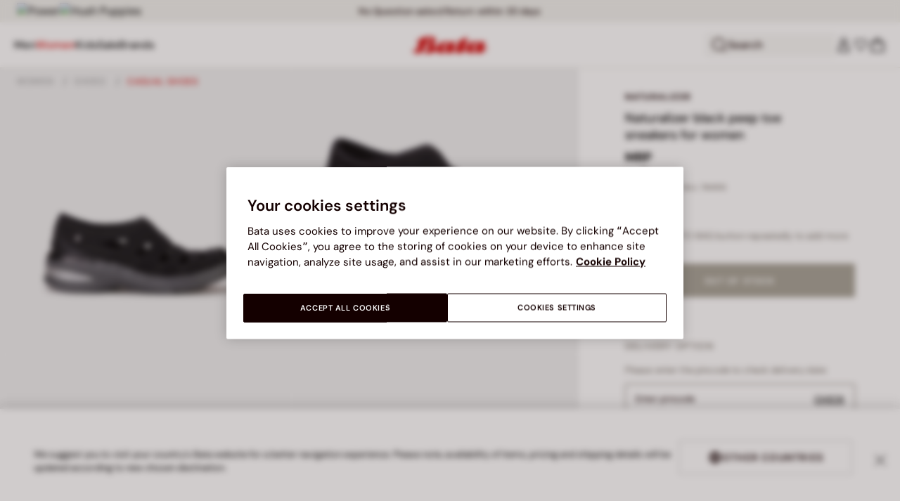

--- FILE ---
content_type: text/html;charset=UTF-8
request_url: https://www.bata.com/in/women/shoes/casual-shoes/naturalizer-black-peep-toe-sneakers-for-women-500_2021_5516724.html
body_size: 63361
content:
<!DOCTYPE html>
<html lang="en">
<head>
<link rel="preload" href="/on/demandware.static/Sites-bata-in-Site/-/default/dw07e55e3f/fonts/dm-sans/DMSans-Bold.woff2" as="font" type="font/woff2" crossorigin="anonymous" />
<link rel="preload" href="/on/demandware.static/Sites-bata-in-Site/-/default/dw46e4e0f6/fonts/dm-sans/DMSans-ExtraBold.woff2" as="font" type="font/woff2" crossorigin="anonymous" />
<link rel="preload" href="/on/demandware.static/Sites-bata-in-Site/-/default/dw4729ba8d/fonts/dm-sans/DMSans-Medium.woff2" as="font" type="font/woff2" crossorigin="anonymous" />
<link rel="preload" href="/on/demandware.static/Sites-bata-in-Site/-/default/dw8901dd3f/fonts/dm-sans/DMSans-Regular.woff2" as="font" type="font/woff2" crossorigin="anonymous" />
<link rel="preload" href="/on/demandware.static/Sites-bata-in-Site/-/default/dw6584b814/fonts/dm-sans/DMSans-SemiBold.woff2" as="font" type="font/woff2" crossorigin="anonymous" />
<link rel="preload" href="/on/demandware.static/Sites-bata-in-Site/-/default/dw4266f353/fonts/antonio/Antonio-SemiBold.woff2" as="font" type="font/woff2" crossorigin="anonymous" />
<link rel="preload" href="/on/demandware.static/Sites-bata-in-Site/-/default/dw1289b42a/fonts/antonio/Antonio-Bold.woff2" as="font" type="font/woff2" crossorigin="anonymous" />
<link rel="preload" href="/on/demandware.static/Sites-bata-in-Site/-/default/dw053e2b55/fonts/antonio/Antonio-Regular.woff2" as="font" type="font/woff2" crossorigin="anonymous" />
<!--[if gt IE 9]><!-->


<script>//common/scripts.isml</script>
<script defer type="text/javascript" src="/on/demandware.static/Sites-bata-in-Site/-/en_IN/v1764763056391/js/main.min.js"></script>




    <script defer type="text/javascript" src="/on/demandware.static/Sites-bata-in-Site/-/en_IN/v1764763056391/js/einsteinCarousel.min.js"></script>





    
    
        
        
        
        
        
        <script defer type="text/javascript" src="/on/demandware.static/Sites-bata-in-Site/-/en_IN/v1764763056391/js/analytics-index.min.js"></script>
        


    <script>(function(w,d,s,l,i){w[l]=w[l]||[];w[l].push({'gtm.start':
new Date().getTime(),event:'gtm.js'});var f=d.getElementsByTagName(s)[0],
j=d.createElement(s),dl=l!='dataLayer'?'&l='+l:'';j.async=true;j.src=
'https://www.googletagmanager.com/gtm.js?id='+i+dl;f.parentNode.insertBefore(j,f);
})(window,document,'script','dataLayer','GTM-TVD9LCM2');</script>



    <meta name="apple-itunes-app" content="app-id=6741682700">


    







    
        <script defer type="text/javascript" src="/on/demandware.static/Sites-bata-in-Site/-/en_IN/v1764763056391/js/productDetail.min.js"
            
            >
        </script>
    

    
        <script defer type="text/javascript" src="/on/demandware.static/Sites-bata-in-Site/-/en_IN/v1764763056391/js/recommendationsCarousel.min.js"
            
            >
        </script>
    

    
        <script defer type="text/javascript" src="/on/demandware.static/Sites-bata-in-Site/-/en_IN/v1764763056391/js/videoFunction.min.js"
            
            >
        </script>
    


<!--<![endif]-->


<meta charset="UTF-8"/>

<meta http-equiv="x-ua-compatible" content="ie=edge"/>

<meta name="viewport" content="width=device-width, initial-scale=1, maximum-scale=1"/>



    
        <title>Naturalizer black peep toe sneakers for women | Bata</title>
    
    
        <meta name="description" content="Naturalizer black peep toe sneakers for women"/>
    
    
    





<link rel="icon" type="image/png" href="/on/demandware.static/Sites-bata-in-Site/-/default/dw60220bfa/images/favicons/favicon-96x96.png" sizes="96x96" />
<link rel="icon" type="image/png" href="/on/demandware.static/Sites-bata-in-Site/-/default/dw86033b75/images/favicons/favicon-32x32.png" sizes="32x32" />
<link rel="icon" type="image/png" href="/on/demandware.static/Sites-bata-in-Site/-/default/dw25bb7851/images/favicons/favicon-16x16.png" sizes="16x16" />


<link rel="preload" href="/on/demandware.static/Sites-bata-in-Site/-/en_IN/v1764763056391/fonts/dm-sans/DMSans-Bold.woff2" as="font" type="font/woff2" crossorigin />
<link rel="preload" href="/on/demandware.static/Sites-bata-in-Site/-/en_IN/v1764763056391/fonts/dm-sans/DMSans-ExtraBold.woff2" as="font" type="font/woff2" crossorigin />
<link rel="preload" href="/on/demandware.static/Sites-bata-in-Site/-/en_IN/v1764763056391/fonts/dm-sans/DMSans-Medium.woff2" as="font" type="font/woff2" crossorigin />
<link rel="preload" href="/on/demandware.static/Sites-bata-in-Site/-/en_IN/v1764763056391/fonts/dm-sans/DMSans-Regular.woff2" as="font" type="font/woff2" crossorigin />
<link rel="preload" href="/on/demandware.static/Sites-bata-in-Site/-/en_IN/v1764763056391/fonts/dm-sans/DMSans-SemiBold.woff2" as="font" type="font/woff2" crossorigin />
<link rel="preload" href="/on/demandware.static/Sites-bata-in-Site/-/en_IN/v1764763056391/fonts/antonio/Antonio-Bold.woff2" as="font" type="font/woff2" crossorigin />




    <link rel="preconnect" href="https://fonts.googleapis.com" crossorigin />
    <link rel="preconnect" href="https://fonts.gstatic.com" crossorigin />
    <link href="https://fonts.googleapis.com/css2?family=Montserrat:ital,wght@0,400;0,500;0,600;0,700;1,400;1,500;1,600;1,700&display=swap" rel="preload" as="style" crossorigin />
    <link href="https://fonts.googleapis.com/css2?family=Montserrat:ital,wght@0,400;0,500;0,600;0,700;1,400;1,500;1,600;1,700&display=swap" rel="stylesheet" crossorigin />

<link rel="preload" href="/on/demandware.static/Sites-bata-in-Site/-/en_IN/v1764763056391/fonts/iconfont/iconfont.woff2" as="font" type="font/woff2" crossorigin />



<link rel="stylesheet" href="/on/demandware.static/Sites-bata-in-Site/-/en_IN/v1764763056391/css/global.css" />

    <link rel="stylesheet" href="/on/demandware.static/Sites-bata-in-Site/-/en_IN/v1764763056391/css/pdp.css"  />

    <link rel="stylesheet" href="/on/demandware.static/Sites-bata-in-Site/-/en_IN/v1764763056391/css/addProductModal.css"  />

    <link rel="stylesheet" href="/on/demandware.static/Sites-bata-in-Site/-/en_IN/v1764763056391/css/recommendationsCarousel.css"  />




    <meta name="google-site-verification" content="TnLCQ0Pd1WZMLBpHR9DpqWAUgB7wb8QLZdMRmqryW0Y" />







    <link rel="preconnect" href="https://dev.visualwebsiteoptimizer.com" />
<script type='text/javascript' id='vwoCode'>
window._vwo_code || (function() {
var account_id=999279,
version=2.1,
settings_tolerance=2000,
hide_element='body',
hide_element_style = 'opacity:0 !important;filter:alpha(opacity=0) !important;background:none !important;transition:none !important;',
/* DO NOT EDIT BELOW THIS LINE */
f=false,w=window,d=document,v=d.querySelector('#vwoCode'),cK='_vwo_'+account_id+'_settings',cc={};try{var c=JSON.parse(localStorage.getItem('_vwo_'+account_id+'_config'));cc=c&&typeof c==='object'?c:{}}catch(e){}var stT=cc.stT==='session'?w.sessionStorage:w.localStorage;code={nonce:v&&v.nonce,library_tolerance:function(){return typeof library_tolerance!=='undefined'?library_tolerance:undefined},settings_tolerance:function(){return cc.sT||settings_tolerance},hide_element_style:function(){return'{'+(cc.hES||hide_element_style)+'}'},hide_element:function(){if(performance.getEntriesByName('first-contentful-paint')[0]){return''}return typeof cc.hE==='string'?cc.hE:hide_element},getVersion:function(){return version},finish:function(e){if(!f){f=true;var t=d.getElementById('_vis_opt_path_hides');if(t)t.parentNode.removeChild(t);if(e)(new Image).src='https://dev.visualwebsiteoptimizer.com/ee.gif?a='+account_id+e}},finished:function(){return f},addScript:function(e){var t=d.createElement('script');t.type='text/javascript';if(e.src){t.src=e.src}else{t.text=e.text}v&&t.setAttribute('nonce',v.nonce);d.getElementsByTagName('head')[0].appendChild(t)},load:function(e,t){var n=this.getSettings(),i=d.createElement('script'),r=this;t=t||{};if(n){i.textContent=n;d.getElementsByTagName('head')[0].appendChild(i);if(!w.VWO||VWO.caE){stT.removeItem(cK);r.load(e)}}else{var o=new XMLHttpRequest;o.open('GET',e,true);o.withCredentials=!t.dSC;o.responseType=t.responseType||'text';o.onload=function(){if(t.onloadCb){return t.onloadCb(o,e)}if(o.status===200||o.status===304){_vwo_code.addScript({text:o.responseText})}else{_vwo_code.finish('&e=loading_failure:'+e)}};o.onerror=function(){if(t.onerrorCb){return t.onerrorCb(e)}_vwo_code.finish('&e=loading_failure:'+e)};o.send()}},getSettings:function(){try{var e=stT.getItem(cK);if(!e){return}e=JSON.parse(e);if(Date.now()>e.e){stT.removeItem(cK);return}return e.s}catch(e){return}},init:function(){if(d.URL.indexOf('__vwo_disable__')>-1)return;var e=this.settings_tolerance();w._vwo_settings_timer=setTimeout(function(){_vwo_code.finish();stT.removeItem(cK)},e);var t;if(this.hide_element()!=='body'){t=d.createElement('style');var n=this.hide_element(),i=n?n+this.hide_element_style():'',r=d.getElementsByTagName('head')[0];t.setAttribute('id','_vis_opt_path_hides');v&&t.setAttribute('nonce',v.nonce);t.setAttribute('type','text/css');if(t.styleSheet)t.styleSheet.cssText=i;else t.appendChild(d.createTextNode(i));r.appendChild(t)}else{t=d.getElementsByTagName('head')[0];var i=d.createElement('div');i.style.cssText='z-index: 2147483647 !important;position: fixed !important;left: 0 !important;top: 0 !important;width: 100% !important;height: 100% !important;background: white !important;display: block !important;';i.setAttribute('id','_vis_opt_path_hides');i.classList.add('_vis_hide_layer');t.parentNode.insertBefore(i,t.nextSibling)}var o=window._vis_opt_url||d.URL,s='https://dev.visualwebsiteoptimizer.com/j.php?a='+account_id+'&u='+encodeURIComponent(o)+'&vn='+version;if(w.location.search.indexOf('_vwo_xhr')!==-1){this.addScript({src:s})}else{this.load(s+'&x=true')}}};w._vwo_code=code;code.init();})();
</script>









<link rel="canonical" href="https://www.bata.com/in/naturalizer-peep-toe-sneakers-for-women-500_0NZ5517241412E.html"/>



<script type="text/javascript">//<!--
/* <![CDATA[ (head-active_data.js) */
var dw = (window.dw || {});
dw.ac = {
    _analytics: null,
    _events: [],
    _category: "",
    _searchData: "",
    _anact: "",
    _anact_nohit_tag: "",
    _analytics_enabled: "true",
    _timeZone: "Asia/Calcutta",
    _capture: function(configs) {
        if (Object.prototype.toString.call(configs) === "[object Array]") {
            configs.forEach(captureObject);
            return;
        }
        dw.ac._events.push(configs);
    },
	capture: function() { 
		dw.ac._capture(arguments);
		// send to CQ as well:
		if (window.CQuotient) {
			window.CQuotient.trackEventsFromAC(arguments);
		}
	},
    EV_PRD_SEARCHHIT: "searchhit",
    EV_PRD_DETAIL: "detail",
    EV_PRD_RECOMMENDATION: "recommendation",
    EV_PRD_SETPRODUCT: "setproduct",
    applyContext: function(context) {
        if (typeof context === "object" && context.hasOwnProperty("category")) {
        	dw.ac._category = context.category;
        }
        if (typeof context === "object" && context.hasOwnProperty("searchData")) {
        	dw.ac._searchData = context.searchData;
        }
    },
    setDWAnalytics: function(analytics) {
        dw.ac._analytics = analytics;
    },
    eventsIsEmpty: function() {
        return 0 == dw.ac._events.length;
    }
};
/* ]]> */
// -->
</script>
<script type="text/javascript">//<!--
/* <![CDATA[ (head-cquotient.js) */
var CQuotient = window.CQuotient = {};
CQuotient.clientId = 'bclg-bata-in';
CQuotient.realm = 'BCLG';
CQuotient.siteId = 'bata-in';
CQuotient.instanceType = 'prd';
CQuotient.locale = 'en_IN';
CQuotient.fbPixelId = '__UNKNOWN__';
CQuotient.activities = [];
CQuotient.cqcid='';
CQuotient.cquid='';
CQuotient.cqeid='';
CQuotient.cqlid='';
CQuotient.apiHost='api.cquotient.com';
/* Turn this on to test against Staging Einstein */
/* CQuotient.useTest= true; */
CQuotient.useTest = ('true' === 'false');
CQuotient.initFromCookies = function () {
	var ca = document.cookie.split(';');
	for(var i=0;i < ca.length;i++) {
	  var c = ca[i];
	  while (c.charAt(0)==' ') c = c.substring(1,c.length);
	  if (c.indexOf('cqcid=') == 0) {
		CQuotient.cqcid=c.substring('cqcid='.length,c.length);
	  } else if (c.indexOf('cquid=') == 0) {
		  var value = c.substring('cquid='.length,c.length);
		  if (value) {
		  	var split_value = value.split("|", 3);
		  	if (split_value.length > 0) {
			  CQuotient.cquid=split_value[0];
		  	}
		  	if (split_value.length > 1) {
			  CQuotient.cqeid=split_value[1];
		  	}
		  	if (split_value.length > 2) {
			  CQuotient.cqlid=split_value[2];
		  	}
		  }
	  }
	}
}
CQuotient.getCQCookieId = function () {
	if(window.CQuotient.cqcid == '')
		window.CQuotient.initFromCookies();
	return window.CQuotient.cqcid;
};
CQuotient.getCQUserId = function () {
	if(window.CQuotient.cquid == '')
		window.CQuotient.initFromCookies();
	return window.CQuotient.cquid;
};
CQuotient.getCQHashedEmail = function () {
	if(window.CQuotient.cqeid == '')
		window.CQuotient.initFromCookies();
	return window.CQuotient.cqeid;
};
CQuotient.getCQHashedLogin = function () {
	if(window.CQuotient.cqlid == '')
		window.CQuotient.initFromCookies();
	return window.CQuotient.cqlid;
};
CQuotient.trackEventsFromAC = function (/* Object or Array */ events) {
try {
	if (Object.prototype.toString.call(events) === "[object Array]") {
		events.forEach(_trackASingleCQEvent);
	} else {
		CQuotient._trackASingleCQEvent(events);
	}
} catch(err) {}
};
CQuotient._trackASingleCQEvent = function ( /* Object */ event) {
	if (event && event.id) {
		if (event.type === dw.ac.EV_PRD_DETAIL) {
			CQuotient.trackViewProduct( {id:'', alt_id: event.id, type: 'raw_sku'} );
		} // not handling the other dw.ac.* events currently
	}
};
CQuotient.trackViewProduct = function(/* Object */ cqParamData){
	var cq_params = {};
	cq_params.cookieId = CQuotient.getCQCookieId();
	cq_params.userId = CQuotient.getCQUserId();
	cq_params.emailId = CQuotient.getCQHashedEmail();
	cq_params.loginId = CQuotient.getCQHashedLogin();
	cq_params.product = cqParamData.product;
	cq_params.realm = cqParamData.realm;
	cq_params.siteId = cqParamData.siteId;
	cq_params.instanceType = cqParamData.instanceType;
	cq_params.locale = CQuotient.locale;
	
	if(CQuotient.sendActivity) {
		CQuotient.sendActivity(CQuotient.clientId, 'viewProduct', cq_params);
	} else {
		CQuotient.activities.push({activityType: 'viewProduct', parameters: cq_params});
	}
};
/* ]]> */
// -->
</script>

<script type="application/ld+json">
    {"@context":"http://schema.org","@type":"WebSite","url":"https://www.bata.com/in/","name":"Bata India"}
</script>
<script type="application/ld+json">
    {"@context":"http://schema.org","@type":"Organization","name":"Bata","url":"https://www.bata.com","logo":"https://www.bata.com/images/logo.png","sameAs":["https://www.instagram.com/batashoes/","https://www.youtube.com/c/batashoes"],"contactPoint":[{"@type":"ContactPoint","telephone":"+34865694390","email":"help.es@bata.com","contactOption":"TollFree","areaServed":"ES","contactType":"customer support","availableLanguage":["Spanish"]},{"@type":"ContactPoint","telephone":"+48221284823","contactType":"customerservice","contactOption":"TollFree","areaServed":"PL","availableLanguage":["Polish"]},{"@type":"ContactPoint","telephone":"+62215084211","email":"id.customerservice@bata.com","contactType":"customerservice","contactOption":"TollFree","areaServed":"ID","availableLanguage":["Bahasa","English"]},{"@type":"ContactPoint","telephone":"+66231203412","email":"customerservice.th@bata.com","contactType":"customerservice","contactOption":"TollFree","areaServed":"TH","availableLanguage":["Thai","English"]},{"@type":"ContactPoint","telephone":"+60377173082","email":"mybata.ecommerce@bata.com","contactType":"customerservice","contactOption":"TollFree","areaServed":"MY","availableLanguage":["English"]},{"@type":"ContactPoint","telephone":"72 899 00000","email":"in-customer.service@bata.com","contactType":"customerservice","areaServed":"IN","availableLanguage":["English","Hindi"]},{"@type":"ContactPoint","telephone":"+20421239183375","email":"kontakt.sk@bata.com","contactType":"customerservice","contactOption":"TollFree","areaServed":"SK","availableLanguage":["Czech","Slovak"]}],"address":{"@type":"PostalAddress","addressCountry":"Italy","addressLocality":"Limena","addressRegion":"PD","postalCode":"35010","streetAddress":"via A. Volta 6"}}
</script>


    <script type="application/ld+json">
        {"@context":"http://schema.org","@type":"BreadcrumbList","itemListElement":[{"@type":"ListItem","position":1,"item":{"@id":"https://www.bata.com/in/women/","name":"Women"}},{"@type":"ListItem","position":2,"item":{"@id":"https://www.bata.com/in/women/shoes/","name":"Shoes"}},{"@type":"ListItem","position":3,"item":{"@id":"https://www.bata.com/in/women/shoes/casual-shoes/","name":"Casual Shoes"}}]}
    </script>



   <script type="application/ld+json">
        {"@context":"http://schema.org/","@type":"Product","name":"Naturalizer black peep toe sneakers for women","mpn":"500_2021_5516724","sku":"500_2021_5516724","brand":{"@type":"Brand","name":"NATURALIZER"},"image":["https://www.bata.com/dw/image/v2/BCLG_PRD/on/demandware.static/-/Sites-bata-in-master-catalog/default/dwbc48e65b/images/large/5516724_1.jpeg?sw=800&sh=800","https://www.bata.com/dw/image/v2/BCLG_PRD/on/demandware.static/-/Sites-bata-in-master-catalog/default/dw72acc48a/images/large/5516724_2.jpeg?sw=800&sh=800","https://www.bata.com/dw/image/v2/BCLG_PRD/on/demandware.static/-/Sites-bata-in-master-catalog/default/dwe3a6c533/images/large/5516724_3.jpeg?sw=800&sh=800","https://www.bata.com/dw/image/v2/BCLG_PRD/on/demandware.static/-/Sites-bata-in-master-catalog/default/dwaf6d1145/images/large/5516724_4.jpeg?sw=800&sh=800","https://www.bata.com/dw/image/v2/BCLG_PRD/on/demandware.static/-/Sites-bata-in-master-catalog/default/dw8c37ca76/images/large/5516724_5.jpeg?sw=800&sh=800","https://www.bata.com/dw/image/v2/BCLG_PRD/on/demandware.static/-/Sites-bata-in-master-catalog/default/dwc0f8ba64/images/large/5516724_6.jpeg?sw=800&sh=800","https://www.bata.com/dw/image/v2/BCLG_PRD/on/demandware.static/-/Sites-bata-in-master-catalog/default/dw0faa5453/images/large/5516724_7.jpeg?sw=800&sh=800"],"offers":{"url":{},"@type":"Offer","priceCurrency":null,"availability":"http://schema.org/OutOfStock"},"description":null}
    </script>


<meta property="og:type" content="website" />

<meta property="og:locale" content="en_IN" />

<meta property="og:title" content="Naturalizer black peep toe sneakers for women | Bata" />

<meta property="og:description" content="Naturalizer black peep toe sneakers for women" />

<meta property="og:url" content="https://www.bata.com/in/naturalizer-peep-toe-sneakers-for-women-500_0NZ5517241412E.html" />

<meta property="og:image" content="https://www.bata.com/dw/image/v2/BCLG_PRD/on/demandware.static/-/Sites-bata-in-master-catalog/default/dwbc48e65b/images/large/5516724_1.jpeg?sw=800&amp;sh=800" />



<script>(window.BOOMR_mq=window.BOOMR_mq||[]).push(["addVar",{"rua.upush":"false","rua.cpush":"false","rua.upre":"false","rua.cpre":"false","rua.uprl":"false","rua.cprl":"false","rua.cprf":"false","rua.trans":"SJ-49f8791c-d836-4b8b-8746-c23163fc0d6f","rua.cook":"true","rua.ims":"false","rua.ufprl":"false","rua.cfprl":"false","rua.isuxp":"false","rua.texp":"norulematch","rua.ceh":"false","rua.ueh":"false","rua.ieh.st":"0"}]);</script>
                              <script>!function(e){var n="https://s.go-mpulse.net/boomerang/";if("False"=="True")e.BOOMR_config=e.BOOMR_config||{},e.BOOMR_config.PageParams=e.BOOMR_config.PageParams||{},e.BOOMR_config.PageParams.pci=!0,n="https://s2.go-mpulse.net/boomerang/";if(window.BOOMR_API_key="UZAJ5-3L2C7-5EZBS-7RD4M-XQ2YA",function(){function e(){if(!o){var e=document.createElement("script");e.id="boomr-scr-as",e.src=window.BOOMR.url,e.async=!0,i.parentNode.appendChild(e),o=!0}}function t(e){o=!0;var n,t,a,r,d=document,O=window;if(window.BOOMR.snippetMethod=e?"if":"i",t=function(e,n){var t=d.createElement("script");t.id=n||"boomr-if-as",t.src=window.BOOMR.url,BOOMR_lstart=(new Date).getTime(),e=e||d.body,e.appendChild(t)},!window.addEventListener&&window.attachEvent&&navigator.userAgent.match(/MSIE [67]\./))return window.BOOMR.snippetMethod="s",void t(i.parentNode,"boomr-async");a=document.createElement("IFRAME"),a.src="about:blank",a.title="",a.role="presentation",a.loading="eager",r=(a.frameElement||a).style,r.width=0,r.height=0,r.border=0,r.display="none",i.parentNode.appendChild(a);try{O=a.contentWindow,d=O.document.open()}catch(_){n=document.domain,a.src="javascript:var d=document.open();d.domain='"+n+"';void(0);",O=a.contentWindow,d=O.document.open()}if(n)d._boomrl=function(){this.domain=n,t()},d.write("<bo"+"dy onload='document._boomrl();'>");else if(O._boomrl=function(){t()},O.addEventListener)O.addEventListener("load",O._boomrl,!1);else if(O.attachEvent)O.attachEvent("onload",O._boomrl);d.close()}function a(e){window.BOOMR_onload=e&&e.timeStamp||(new Date).getTime()}if(!window.BOOMR||!window.BOOMR.version&&!window.BOOMR.snippetExecuted){window.BOOMR=window.BOOMR||{},window.BOOMR.snippetStart=(new Date).getTime(),window.BOOMR.snippetExecuted=!0,window.BOOMR.snippetVersion=12,window.BOOMR.url=n+"UZAJ5-3L2C7-5EZBS-7RD4M-XQ2YA";var i=document.currentScript||document.getElementsByTagName("script")[0],o=!1,r=document.createElement("link");if(r.relList&&"function"==typeof r.relList.supports&&r.relList.supports("preload")&&"as"in r)window.BOOMR.snippetMethod="p",r.href=window.BOOMR.url,r.rel="preload",r.as="script",r.addEventListener("load",e),r.addEventListener("error",function(){t(!0)}),setTimeout(function(){if(!o)t(!0)},3e3),BOOMR_lstart=(new Date).getTime(),i.parentNode.appendChild(r);else t(!1);if(window.addEventListener)window.addEventListener("load",a,!1);else if(window.attachEvent)window.attachEvent("onload",a)}}(),"".length>0)if(e&&"performance"in e&&e.performance&&"function"==typeof e.performance.setResourceTimingBufferSize)e.performance.setResourceTimingBufferSize();!function(){if(BOOMR=e.BOOMR||{},BOOMR.plugins=BOOMR.plugins||{},!BOOMR.plugins.AK){var n="false"=="true"?1:0,t="cookiepresent",a="cj3aozyxibyei2jqf3aq-f-92b8175a7-clientnsv4-s.akamaihd.net",i="false"=="true"?2:1,o={"ak.v":"39","ak.cp":"1498480","ak.ai":parseInt("946710",10),"ak.ol":"0","ak.cr":10,"ak.ipv":4,"ak.proto":"h2","ak.rid":"7a2cfe68","ak.r":42169,"ak.a2":n,"ak.m":"dsca","ak.n":"essl","ak.bpcip":"18.118.7.0","ak.cport":51756,"ak.gh":"23.52.43.69","ak.quicv":"","ak.tlsv":"tls1.3","ak.0rtt":"","ak.0rtt.ed":"","ak.csrc":"-","ak.acc":"","ak.t":"1764765377","ak.ak":"hOBiQwZUYzCg5VSAfCLimQ==g1kOjM1fL3uWPZgomp0URhywC13h7t6HiXtEKtsb8W30xql/ZOkOX1ozeQVaI2m2RlpdMkv54F0U0YIQtddS+K5xyHjOBgShJ5K72An7hXQGIC5kRM5Ser2Np5BpJ9vfl2mikFpc8Rk56qfp3vUrAPfnF2rq/D9tphNsLN91IrUBqCI0JPC6RNjQnf1vuij7CoHUw9rB9cMA930VPjadm8iFvhdUr4wjxT2KGFDv3szT+fqYy9jpCBh7vlvNA/aRBLQxbJINcu51BTH9mm/beaMnz3WC2jaE0sZLRLGL3a/GGt7CJaHIuiGqXxse9FTVM/FLP5pEM0hEA6vKYIwRv7iA6hpUWVjDHlGQvbqyiPDSnIqKtM4OLHHgFiGhaN/ZkDt0JZkkMhy1otpsqRFfy/HpLQuE+BoxxhHSmLKLHwQ=","ak.pv":"19","ak.dpoabenc":"","ak.tf":i};if(""!==t)o["ak.ruds"]=t;var r={i:!1,av:function(n){var t="http.initiator";if(n&&(!n[t]||"spa_hard"===n[t]))o["ak.feo"]=void 0!==e.aFeoApplied?1:0,BOOMR.addVar(o)},rv:function(){var e=["ak.bpcip","ak.cport","ak.cr","ak.csrc","ak.gh","ak.ipv","ak.m","ak.n","ak.ol","ak.proto","ak.quicv","ak.tlsv","ak.0rtt","ak.0rtt.ed","ak.r","ak.acc","ak.t","ak.tf"];BOOMR.removeVar(e)}};BOOMR.plugins.AK={akVars:o,akDNSPreFetchDomain:a,init:function(){if(!r.i){var e=BOOMR.subscribe;e("before_beacon",r.av,null,null),e("onbeacon",r.rv,null,null),r.i=!0}return this},is_complete:function(){return!0}}}}()}(window);</script></head>
<body>


<span 
class='page-meta-data' 
data-page='Product-Show' 
data-page-type='product' 
data-analytics-page-type='product' 
data-is-pd-page='false' 
data-is-brands-page='false' 
data-page-type-mapping='{"Search-Show-brand":"brands","Search-Show-category":"category","Product-Show":"product","Cart-Show":"cart","Login-Show":"account","Order-History":"account","Order-StatusForm":"account","Account-Show":"account","Account-ShowRegistration":"account","Account-PointsCreditNotes":"account","Newsletter-SignUp":"account","Newsletter-HandleForm":"newsletterconfirmation","Newsletter-ThankYou":"newsletteractivation","Wishlist-Show":"wishlist","Wishlist-ShowOthers":"wishlist","Checkout-Login":"checkoutlogin","pageDesigner-content":"content","pageDesigner-default":"category","Checkout-Begin":"shipping","shipping":"shipping","payment":"billing","placeOrder":"orderConfirmation","Order-Confirm":"purchase","Stores-Find":"storelocator","Stores-Details":"storelocator","Account-Leave":"account","default":"other","pageDesigner-fullPage-home-page":"home"}'
data-analytics-page-type-mapping='{"Search-Show-brand":"brands","Search-Show-category":"category","Product-Show":"product","Cart-Show":"cart","Login-Show":"account","Order-History":"account","Order-StatusForm":"account","Account-Show":"account","Account-ShowRegistration":"account","Account-PointsCreditNotes":"account","Newsletter-SignUp":"account","Newsletter-HandleForm":"newsletterconfirmation","Newsletter-ThankYou":"newsletteractivation","Wishlist-Show":"wishlist","Wishlist-ShowOthers":"wishlist","Checkout-Login":"checkoutlogin","pageDesigner-content":"content","pageDesigner-default":"category","Checkout-Begin":"shipping","shipping":"shipping","payment":"billing","placeOrder":"orderConfirmation","Order-Confirm":"purchase","Stores-Find":"storelocator","Stores-Details":"storelocator","Account-Leave":"account","default":"other","pageDesigner-fullPage-home-page":"home"}'
/>










    <noscript><iframe src="https://www.googletagmanager.com/ns.html?id=GTM-TVD9LCM2"
height="0" width="0" style="display:none;visibility:hidden"></iframe></noscript>




<div id='analytics-countryCode' data-content='IN'></div>




<div class="cc-main-wrapper page analytics-pageDescription" data-action="Product-Show" data-querystring="pid=500_2021_5516724" >










<div class="error-message">
    <noscript>
        <div class="error-message-cookies scripts-error">
            Your browser&rsquo;s Javascript functionality is turned off. Please turn it on so that you experience this sites full capabilities.
        </div>
    </noscript>
    <div class="error-message-cookies cookies-disabled" id="error-message-cookies">
        Your browser is currently not set to accept cookies. Please turn this functionality on or check if you have another program set to block cookies.
    </div>
</div>
<div class="cc-header--banner">
    
	
	<!-- dwMarker="content" dwContentID="ef8be74414ba5d6d2745f02325" -->
		<div class="cc-header-brands">
<a class="cc-header-brands__link" href="https://www.bata.com/in/power.html">
    <img class="cc-header-brands__img" src="https://www.bata.com/on/demandware.static/-/Sites-bata-in-Library/default/dw88b3bb15/header-brands/power.svg" alt="Power" />
</a>
<a class="cc-header-brands__link" href="https://www.bata.com/in/hushpuppies.html">
    <img class="cc-header-brands__img" src="https://www.bata.com/on/demandware.static/-/Sites-bata-in-Library/default/dw8e14dc33/header-brands/HushPuppies-logo.svg" alt="Hush Puppies" />
</a>
</div>
	 <!-- End content-asset -->


    
	 


	


<div class="cc-header-promo js-analytics-banner" data-analytics-title="Topmost header promo">
<div class="container">
<div class="cc-content-promo-slider">
<div class="cc-slider">

<div class="cc-slide">
<span class="cc-text">
Free home delivery on order worth ₹ 699 and above
</span>
</div>

<div class="cc-slide">
<span class="cc-text">
No Question asked Return within 30 days
</span>
</div>

<div class="cc-slide">
<span class="cc-text">
Exceptional Customer Service @ 72 899 00000
</span>
</div>

</div>
</div>
</div>
</div>
 
	
</div>
<header class="cc-header js-header cc-header--transparent cc-header--trasparentHeader ">
    
    
    
    
        <script defer type="text/javascript" src="/on/demandware.static/Sites-bata-in-Site/-/en_IN/v1764763056391/js/login.min.js"></script>
    
    <div class="cc-header-main">
        







<div class="cc-header-bar js-headerBar">
    <div class="cc-headerBar-left">
        <button class="js-toggleMenuMobile d-lg-none" aria-label="Open main menu">
            <svg class="iconClassCommon cc-headerBar-icon cc-headerBar-icon-menu">
    <use href="/on/demandware.static/Sites-bata-in-Site/-/en_IN/v1764763056391/images/sprite/sprite.svg#icon-menu" />
</svg>
        </button>
        
            <button class="cc-headerBar-search js-headerSearchButton  d-lg-none" aria-label="Open search">
                <svg class="iconClassCommon cc-headerBar-icon">
    <use href="/on/demandware.static/Sites-bata-in-Site/-/en_IN/v1764763056391/images/sprite/sprite.svg#icon-search" />
</svg>
            </button>
        
        <div class="cc-main-menu">
            






<div class="cc-menu js-editorialMenu " data-active-level="1" aria-expanded="false">
<div>
<div class="cc-menu__header">
<a href="/in/" class="cc-menu__header__logo d-lg-none">
<svg class="iconClassCommon cc-menu__header__logo-icon">
    <use href="/on/demandware.static/Sites-bata-in-Site/-/en_IN/v1764763056391/images/sprite/sprite.svg#logo-bata-menu" />
</svg>
</a>
<button class="cc-menu__close js-menuClose" aria-label="Close menu">
<svg class="iconClassCommon cc-menu__close-icon medium">
    <use href="/on/demandware.static/Sites-bata-in-Site/-/en_IN/v1764763056391/images/sprite/sprite.svg#close" />
</svg>
</button>
</div>
<div class="cc-menu__firstLevel cc-menu__firstLevelFake js-duplicated-menu-for-mobile d-lg-none"></div>
<div>
<ul class="cc-menu__firstLevel"><li tabindex="0" class="cc-menu__level cc-menu__firstLevel__item js-menuFirstLevelItem">





    <div class="cc-menu__level__link cc-menu__firstLevel__link d-none d-lg-block" data-menu-index="2" aria-label="Men" aria-expanded="false">
        <span class="cc-menu__level__title cc-menu__firstLevel__title">Men</span>
    </div>

<div class="cc-menu__level cc-menu__secondLevel js-menuSecondLevel" style="visibility: hidden">
    <div class="cc-menu__secondLevel__wrapper">
        <div class="experience-region experience-secondLevelColumnRegion"><div class="cc-menu__secondLevel__wrapper-inner">



<div class="cc-menu__secondLevel__link-wrapper js-menuSecondLevelItem ">
    
    
        <a class="cc-menu__level__link cc-menu__secondLevel__link js-analytics-clickDiscoverBrand" href="https://www.bata.com/in/new/men/" data-menu-index="2" data-menu-selection="New &amp; Trending" aria-label="New &amp; Trending" aria-expanded="false">
            <span class="cc-menu__level__title cc-menu__secondLevel__title">New &amp; Trending</span>
        </a>
        
        <svg class="iconClassCommon cc-menu__secondLevel-arrow-icon large">
    <use href="/on/demandware.static/Sites-bata-in-Site/-/en_IN/v1764763056391/images/sprite/sprite.svg#arrow-right-red" />
</svg>
    
</div>

<div class="cc-menu__level cc-menu__thirdLevel js-menuThirdLevel">
    <div class="cc-menu__thirdLevel-back d-lg-none js-backButton">
        <svg class="iconClassCommon cc-menu__thirdLevel-back-icon large">
    <use href="/on/demandware.static/Sites-bata-in-Site/-/en_IN/v1764763056391/images/sprite/sprite.svg#functional-arrow-left" />
</svg>
        
            <span class="cc-menu__thirdLevel-back-title">New Men</span>
        
    </div>
    <ul class="cc-menu__thirdLevel__wrapper js-menuThirdLevelWrapper">
        <div class="experience-region experience-thirdLevelColumnRegion"><div class="experience-component experience-menu-menuSecondLevelColumn">



<div class="cc-menu__secondLevelColumn">
    
    <div class="cc-menu__secondLevelColumn__wrapper"><div class="cc-menu__secondLevelColumn__wrapper-inner"><div class="cc-menu__HighlightsSection">
    
    
        <div class="cc-menu__HighlightsSection__ctas__wrapper">
            <div class="cc-menu__HighlightsSection__ctas">
                
                    <a href="https://www.bata.com/in/men/new-e-trending/new-arrivals/" class="cc-menu__HighlightsSection__cta cc-button-type-1 low">
                        <span>New Arrivals</span>
                    </a>
                
                
                    <a href="https://www.bata.com/in/men/new-e-trending/best-sellers/" class="cc-menu__HighlightsSection__cta cc-button-type-1 low">
                        <span>Best Sellers</span>
                    </a>
                
                
                
            </div>
        </div>
    
</div>
</div><div class="cc-menu__secondLevelColumn__wrapper-inner">





    <div class="cc-menu__thirdLevelItemsSection">
        
            <span class="cc-menu__thirdLevelItemsSSection__title cc-menu__secondLevelColumn-title">
                Collections
            </span>
        
        
            <a class="cc-menu__level__link cc-menu__thirdLevel__link" href="/in/men/collections/online-exclusive/" aria-label="Online Exclusive">
                <span class="cc-menu__thirdLevel__title">Online Exclusive</span>
            </a>
        
            <a class="cc-menu__level__link cc-menu__thirdLevel__link" href="/in/men/collections/festive-e-ethnic/" aria-label="Festive &amp; Ethnic">
                <span class="cc-menu__thirdLevel__title">Festive &amp; Ethnic</span>
            </a>
        
            <a class="cc-menu__level__link cc-menu__thirdLevel__link" href="/in/men/collections/party-bling/" aria-label="Party Bling">
                <span class="cc-menu__thirdLevel__title">Party Bling</span>
            </a>
        
            <a class="cc-menu__level__link cc-menu__thirdLevel__link" href="/in/men/collections/365-closet/" aria-label="365 Closet">
                <span class="cc-menu__thirdLevel__title">365 Closet</span>
            </a>
        
            <a class="cc-menu__level__link cc-menu__thirdLevel__link" href="/in/men/collections/work-wear/" aria-label="Work Wear">
                <span class="cc-menu__thirdLevel__title">Work Wear</span>
            </a>
        
            <a class="cc-menu__level__link cc-menu__thirdLevel__link" href="/in/men/collections/lifestyle/" aria-label="Lifestyle">
                <span class="cc-menu__thirdLevel__title">Lifestyle</span>
            </a>
        
        <a class="cc-menu__level__link cc-menu__thirdLevel__link" href="/in/men/collections/">
            <span class="cc-menu__thirdLevel__title cc-menu__thirdLevel__showAll">Show all</span>
        </a>
    </div>

</div><div class="cc-menu__secondLevelColumn__wrapper-inner"><div class="cc-menu__multipleBlockSection">
    
        <span class="cc-menu__multipleBlockSection__title cc-menu__secondLevelColumn-title">
            Trending
        </span>
    
    <div class="cc-menu__multipleBlockSection"><div class="cc-menu__blockForMultipleBlocksSection"><a href="https://www.bata.com/in/new/men/shoes/casual-shoes/" class="cc-menu__blockForMultipleBlocksSection__link">
    <div class="cc-menu__blockForMultipleBlocksSection__overlay">
    </div>
    <picture class="cc-menu__blockForMultipleBlocksSection__image">
        <source srcset="https://www.bata.com/dw/image/v2/BCLG_PRD/on/demandware.static/-/Sites-bata-in-Library/default/dwdf40100e/PLP/3-casualshoes.jpg?sw=357&amp;q=80" media="(min-width: 1024px)" width="357" height="477" />
        <source srcset="https://www.bata.com/dw/image/v2/BCLG_PRD/on/demandware.static/-/Sites-bata-in-Library/default/dwdf40100e/PLP/3-casualshoes.jpg?sw=357&amp;q=80" media="(min-width: 768px)" width="357" height="477" />
        <img class="cc-img b-lazyload"
            src="data:image/svg+xml,%3Csvg%20xmlns%3D%22http%3A%2F%2Fwww.w3.org%2F2000%2Fsvg%22%20viewBox%3D%220%200%20357%20477%22%3E%3C%2Fsvg%3E"
            data-srcset="https://www.bata.com/dw/image/v2/BCLG_PRD/on/demandware.static/-/Sites-bata-in-Library/default/dwdf40100e/PLP/3-casualshoes.jpg?sw=357&amp;q=80" alt="" title="" width="357" height="477" loading="lazy" />
    </picture>
    
        <div class="cc-menu__blockForMultipleBlocksSection__text">
            Casual Wear
        </div>
    
</a></div><div class="cc-menu__blockForMultipleBlocksSection"><a href="https://www.bata.com/in/new/men/shoes/formal-shoes/" class="cc-menu__blockForMultipleBlocksSection__link">
    <div class="cc-menu__blockForMultipleBlocksSection__overlay">
    </div>
    <picture class="cc-menu__blockForMultipleBlocksSection__image">
        <source srcset="https://www.bata.com/dw/image/v2/BCLG_PRD/on/demandware.static/-/Sites-bata-in-Library/default/dwf423cc60/PLP/3-formalshoes.jpg?sw=357&amp;q=80" media="(min-width: 1024px)" width="357" height="635" />
        <source srcset="https://www.bata.com/dw/image/v2/BCLG_PRD/on/demandware.static/-/Sites-bata-in-Library/default/dwf423cc60/PLP/3-formalshoes.jpg?sw=375&amp;q=80" media="(min-width: 768px)" width="375" height="667" />
        <img class="cc-img b-lazyload"
            src="data:image/svg+xml,%3Csvg%20xmlns%3D%22http%3A%2F%2Fwww.w3.org%2F2000%2Fsvg%22%20viewBox%3D%220%200%20375%20667%22%3E%3C%2Fsvg%3E"
            data-srcset="https://www.bata.com/dw/image/v2/BCLG_PRD/on/demandware.static/-/Sites-bata-in-Library/default/dwf423cc60/PLP/3-formalshoes.jpg?sw=375&amp;q=80" alt="" title="" width="375" height="667" loading="lazy" />
    </picture>
    
        <div class="cc-menu__blockForMultipleBlocksSection__text">
            Formals
        </div>
    
</a></div></div>
</div></div></div>
</div></div></div>
    </ul>
</div>
</div><div class="cc-menu__secondLevel__wrapper-inner">



<div class="cc-menu__secondLevel__link-wrapper js-menuSecondLevelItem js-openFirst">
    
    
        <a class="cc-menu__level__link cc-menu__secondLevel__link js-analytics-clickDiscoverBrand" href="https://www.bata.com/in/men/shoes/" data-menu-index="2" data-menu-selection="Shoes" aria-label="Shoes" aria-expanded="false">
            <span class="cc-menu__level__title cc-menu__secondLevel__title">Shoes</span>
        </a>
        
        <svg class="iconClassCommon cc-menu__secondLevel-arrow-icon large">
    <use href="/on/demandware.static/Sites-bata-in-Site/-/en_IN/v1764763056391/images/sprite/sprite.svg#arrow-right-red" />
</svg>
    
</div>

<div class="cc-menu__level cc-menu__thirdLevel js-menuThirdLevel">
    <div class="cc-menu__thirdLevel-back d-lg-none js-backButton">
        <svg class="iconClassCommon cc-menu__thirdLevel-back-icon large">
    <use href="/on/demandware.static/Sites-bata-in-Site/-/en_IN/v1764763056391/images/sprite/sprite.svg#functional-arrow-left" />
</svg>
        
            <span class="cc-menu__thirdLevel-back-title">Men Shoes</span>
        
    </div>
    <ul class="cc-menu__thirdLevel__wrapper js-menuThirdLevelWrapper">
        <div class="experience-region experience-thirdLevelColumnRegion"><div class="experience-component experience-menu-menuSecondLevelColumn">



<div class="cc-menu__secondLevelColumn">
    
    <div class="cc-menu__secondLevelColumn__wrapper"><div class="cc-menu__secondLevelColumn__wrapper-inner">





    <div class="cc-menu__thirdLevelItemsSection">
        
            <span class="cc-menu__thirdLevelItemsSSection__title cc-menu__secondLevelColumn-title">
                Men Shoes
            </span>
        
        
            <a class="cc-menu__level__link cc-menu__thirdLevel__link" href="/in/men/shoes/casual-shoes/" aria-label="Casual Shoes">
                <span class="cc-menu__thirdLevel__title">Casual Shoes</span>
            </a>
        
            <a class="cc-menu__level__link cc-menu__thirdLevel__link" href="/in/men/shoes/slippers-e-flipflop/" aria-label="Slippers &amp; Flipflop">
                <span class="cc-menu__thirdLevel__title">Slippers &amp; Flipflop</span>
            </a>
        
            <a class="cc-menu__level__link cc-menu__thirdLevel__link" href="/in/men/shoes/ethnic/" aria-label="Ethnic">
                <span class="cc-menu__thirdLevel__title">Ethnic</span>
            </a>
        
            <a class="cc-menu__level__link cc-menu__thirdLevel__link" href="/in/men/shoes/formals/" aria-label="Formals">
                <span class="cc-menu__thirdLevel__title">Formals</span>
            </a>
        
            <a class="cc-menu__level__link cc-menu__thirdLevel__link" href="/in/men/shoes/loafers/" aria-label="Loafers">
                <span class="cc-menu__thirdLevel__title">Loafers</span>
            </a>
        
            <a class="cc-menu__level__link cc-menu__thirdLevel__link" href="/in/men/shoes/sandals/" aria-label="Sandals">
                <span class="cc-menu__thirdLevel__title">Sandals</span>
            </a>
        
            <a class="cc-menu__level__link cc-menu__thirdLevel__link" href="/in/men/shoes/sneakers/" aria-label="Sneakers">
                <span class="cc-menu__thirdLevel__title">Sneakers</span>
            </a>
        
            <a class="cc-menu__level__link cc-menu__thirdLevel__link" href="/in/men/shoes/sports/" aria-label="Sports">
                <span class="cc-menu__thirdLevel__title">Sports</span>
            </a>
        
            <a class="cc-menu__level__link cc-menu__thirdLevel__link" href="/in/men/shoes/outdoor/" aria-label="Outdoor">
                <span class="cc-menu__thirdLevel__title">Outdoor</span>
            </a>
        
        <a class="cc-menu__level__link cc-menu__thirdLevel__link" href="/in/men/shoes/">
            <span class="cc-menu__thirdLevel__title cc-menu__thirdLevel__showAll">Show all</span>
        </a>
    </div>

</div></div>
</div></div><div class="experience-component experience-menu-menuSecondLevelColumn">



<div class="cc-menu__secondLevelColumn">
    
    <div class="cc-menu__secondLevelColumn__wrapper"><div class="cc-menu__secondLevelColumn__wrapper-inner"><div class="cc-menu__productsSection">
    
        <span class="cc-menu__productsSection__title cc-menu__secondLevelColumn-title">
            Trending
        </span>
    
    <div class="cc-recommended-slider">
        <div class="experience-region experience-productsRegion"><div class="experience-component experience-commerce_carousel_product-carouselProductTile">
    <div class="product" data-pid="500_2021_8316471">
        
            



<!-- set of variables setted only to avoid nullpointer exception in console -->





<div class="product-tile cc-carousel-tile">
    <div class="image-container cc-image-container">
    


<div class="cc-product-label">
    
        <span class="cc-product-label__brand js-analytics-selectBrandName" data-button-position="top">
            BATA
        </span>
    
    
        <span class="cc-label-newin cc-product-label__badge">
            <span class="cc-product-label__badge__style">
                
                
                    NEW
                
            </span>
        </span>
    
    
    <span class="cc-badge-abtest-case"> 
        
                           
    </span>
</div>

    <a href="/in/bata-black-formal-oxford-style-shoes-for-men-500_2021_8316471.html" class="js-analytics-productClick" data-analytics-product-id="500_2021_8316471" aria-label="Bata black formal oxford-style shoes for men">
        
        
        
            <div class="cc-tile-image">
                <div class="image-1">
                    



<div class="cc-container-dis-picture">
        <img
        src="https://www.bata.com/dw/image/v2/BCLG_PRD/on/demandware.static/-/Sites-bata-in-master-catalog/default/dwdf0a72e7/images/tile/8316471_1.jpeg?sw=480 480w"
        srcset="https://www.bata.com/dw/image/v2/BCLG_PRD/on/demandware.static/-/Sites-bata-in-master-catalog/default/dwdf0a72e7/images/tile/8316471_1.jpeg?sw=240 240w, https://www.bata.com/dw/image/v2/BCLG_PRD/on/demandware.static/-/Sites-bata-in-master-catalog/default/dwdf0a72e7/images/tile/8316471_1.jpeg?sw=480 480w, https://www.bata.com/dw/image/v2/BCLG_PRD/on/demandware.static/-/Sites-bata-in-master-catalog/default/dwdf0a72e7/images/tile/8316471_1.jpeg?sw=190 240w, https://www.bata.com/dw/image/v2/BCLG_PRD/on/demandware.static/-/Sites-bata-in-master-catalog/default/dwdf0a72e7/images/tile/8316471_1.jpeg?sw=380 480w, https://www.bata.com/dw/image/v2/BCLG_PRD/on/demandware.static/-/Sites-bata-in-master-catalog/default/dwdf0a72e7/images/tile/8316471_1.jpeg?sw=505 505w, https://www.bata.com/dw/image/v2/BCLG_PRD/on/demandware.static/-/Sites-bata-in-master-catalog/default/dwdf0a72e7/images/tile/8316471_1.jpeg?sw=1010 1010w, https://www.bata.com/dw/image/v2/BCLG_PRD/on/demandware.static/-/Sites-bata-in-master-catalog/default/dwdf0a72e7/images/tile/8316471_1.jpeg?sw=385 505w, https://www.bata.com/dw/image/v2/BCLG_PRD/on/demandware.static/-/Sites-bata-in-master-catalog/default/dwdf0a72e7/images/tile/8316471_1.jpeg?sw=770 1010w, https://www.bata.com/dw/image/v2/BCLG_PRD/on/demandware.static/-/Sites-bata-in-master-catalog/default/dwdf0a72e7/images/tile/8316471_1.jpeg?sw=480 480w, https://www.bata.com/dw/image/v2/BCLG_PRD/on/demandware.static/-/Sites-bata-in-master-catalog/default/dwdf0a72e7/images/tile/8316471_1.jpeg?sw=960 960w, https://www.bata.com/dw/image/v2/BCLG_PRD/on/demandware.static/-/Sites-bata-in-master-catalog/default/dwdf0a72e7/images/tile/8316471_1.jpeg?sw=360 360w, https://www.bata.com/dw/image/v2/BCLG_PRD/on/demandware.static/-/Sites-bata-in-master-catalog/default/dwdf0a72e7/images/tile/8316471_1.jpeg?sw=720 720w"
        sizes="(min-width: 1999px) 25vw, 50vw"
        alt="Bata black formal oxford-style shoes for men"
        title="Bata black formal oxford-style shoes for men"
        class="b-lazyload js-lazyLoadedImg"
        width="360" height="360"
        loading="lazy"
         />
</div>

                </div>
                
                    <div class="image-2">
                        



<div class="cc-container-dis-picture">
        <img
        src="https://www.bata.com/dw/image/v2/BCLG_PRD/on/demandware.static/-/Sites-bata-in-master-catalog/default/dw37ec3444/images/tile/8316471_2.jpeg?sw=480 480w"
        srcset="https://www.bata.com/dw/image/v2/BCLG_PRD/on/demandware.static/-/Sites-bata-in-master-catalog/default/dw37ec3444/images/tile/8316471_2.jpeg?sw=240 240w, https://www.bata.com/dw/image/v2/BCLG_PRD/on/demandware.static/-/Sites-bata-in-master-catalog/default/dw37ec3444/images/tile/8316471_2.jpeg?sw=480 480w, https://www.bata.com/dw/image/v2/BCLG_PRD/on/demandware.static/-/Sites-bata-in-master-catalog/default/dw37ec3444/images/tile/8316471_2.jpeg?sw=190 240w, https://www.bata.com/dw/image/v2/BCLG_PRD/on/demandware.static/-/Sites-bata-in-master-catalog/default/dw37ec3444/images/tile/8316471_2.jpeg?sw=380 480w, https://www.bata.com/dw/image/v2/BCLG_PRD/on/demandware.static/-/Sites-bata-in-master-catalog/default/dw37ec3444/images/tile/8316471_2.jpeg?sw=505 505w, https://www.bata.com/dw/image/v2/BCLG_PRD/on/demandware.static/-/Sites-bata-in-master-catalog/default/dw37ec3444/images/tile/8316471_2.jpeg?sw=1010 1010w, https://www.bata.com/dw/image/v2/BCLG_PRD/on/demandware.static/-/Sites-bata-in-master-catalog/default/dw37ec3444/images/tile/8316471_2.jpeg?sw=385 505w, https://www.bata.com/dw/image/v2/BCLG_PRD/on/demandware.static/-/Sites-bata-in-master-catalog/default/dw37ec3444/images/tile/8316471_2.jpeg?sw=770 1010w, https://www.bata.com/dw/image/v2/BCLG_PRD/on/demandware.static/-/Sites-bata-in-master-catalog/default/dw37ec3444/images/tile/8316471_2.jpeg?sw=480 480w, https://www.bata.com/dw/image/v2/BCLG_PRD/on/demandware.static/-/Sites-bata-in-master-catalog/default/dw37ec3444/images/tile/8316471_2.jpeg?sw=960 960w, https://www.bata.com/dw/image/v2/BCLG_PRD/on/demandware.static/-/Sites-bata-in-master-catalog/default/dw37ec3444/images/tile/8316471_2.jpeg?sw=360 360w, https://www.bata.com/dw/image/v2/BCLG_PRD/on/demandware.static/-/Sites-bata-in-master-catalog/default/dw37ec3444/images/tile/8316471_2.jpeg?sw=720 720w"
        sizes="(min-width: 1999px) 25vw, 50vw"
        alt="Bata black formal oxford-style shoes for men"
        title="Bata black formal oxford-style shoes for men"
        class="b-lazyload js-lazyLoadedImg"
        width="360" height="360"
        loading="lazy"
         />
</div>

                    </div>
                
            </div>
        
    </a>
</div>



    <div class="tile-body">
        
<div class="pdp-link cc-pdp-link">
    <span class="cc-tile-product-brand" id="brand-500_2021_8316471">
        BATA
    </span>
    <a class="link js-analytics-productClick"
        id="product-500_2021_8316471"
        data-analytics-product-id="500_2021_8316471"
        href="/in/bata-black-formal-oxford-style-shoes-for-men-500_2021_8316471.html"
        aria-labelledby="brand-500_2021_8316471 product-500_2021_8316471-name product-500_2021_8316471-price">
        <div class="cc-tile-product-name" id="product-500_2021_8316471-name">
            Bata black formal oxford-style shoes for men
        </div>
        <span class="sr-only" id="product-500_2021_8316471-price">
            
                Price ₹ 1,099.00
            
        </span>
    </a>
</div>

        <a class="js-analytics-productClick" data-analytics-product-id="500_2021_8316471" href="/in/bata-black-formal-oxford-style-shoes-for-men-500_2021_8316471.html">
            
            
                
                
    
    
    <div class="cc-price--wrapper">
        
        
        

        <span class="sales  " content="1099.00">
            
            
            
                <span class="cc-price" content="1099.00">
            
                
                
                MRP
                
                <div class="format-price-layout">
                    
                    ₹ 1,099.00


                    
                    
                    
                        
                        
                        <wainclude url="">
                    
                </div>
            </span>
        </span>

        
            
        
    </div>




                











    
    
            
            
    




            
        </a>
    </div>
    
</div>

<!-- Tile product (PLP, carousel, minicart etc.)-->
<div class="analytics-product d-none unregistered 500_2021_8316471"
    data-name="Bata black formal oxford-style shoes for men"
    data-id="500_2021_8316471"
    data-dimension1="500_0BA8314710101F"
    data-dimension2="8316471"
    data-dimension3="500_2021_8316471"
    data-price="1099.00"
    data-brand="BATA"
    data-category="null"
    data-description="Elevate your formal wardrobe with these black oxford-style shoes from bata. crafted from sleek pvc synthetic material, they offer a polished, professional look. the lace-up closure ensures a secure fit, while the airmix pvc sole provides comfort and durability. ideal for business meetings, formal events, and special occasions, these shoes combine classic style with modern functionality."
    data-producturl="https://www.bata.com/in/bata-formal-oxford-style-shoes-for-men-500_0BA8314710101F.html"
    data-categoryurl="https://www.bata.com/in/search"
    data-imageurl="https://www.bata.com/dw/image/v2/BCLG_PRD/on/demandware.static/-/Sites-bata-in-master-catalog/default/dwdf0a72e7/images/tile/8316471_1.jpeg?sw=200&amp;sh=200"
    data-color="BLACK"
    
    data-position="null"
    data-quantity="1.0"
    
    
    
    
    
    
    data-promotion-name="NEW"
    
    data-gender-name="Men"
    
    data-stock-status="IN_STOCK"
></div>
<!-- the class unregistered will be removed only after the registration of the product in the impression pages -->
<!-- the position is populated for all the tiles except the plp ones -->



        
    </div>
</div><div class="experience-component experience-commerce_carousel_product-carouselProductTile"></div><div class="experience-component experience-commerce_carousel_product-carouselProductTile">
    <div class="product" data-pid="500_2023_8596014">
        
            



<!-- set of variables setted only to avoid nullpointer exception in console -->





<div class="product-tile cc-carousel-tile">
    <div class="image-container cc-image-container">
    


<div class="cc-product-label">
    
        <span class="cc-product-label__brand js-analytics-selectBrandName" data-button-position="top">
            NORTH STAR
        </span>
    
    
        <span class="cc-label-newin cc-product-label__badge">
            <span class="cc-product-label__badge__style">
                
                
                    NEW
                
            </span>
        </span>
    
    
    <span class="cc-badge-abtest-case"> 
        
                           
    </span>
</div>

    <a href="/in/men/shoes/casual-shoes/slip-on/north-star-black-woven-design-casual-slip-on-running-shoes-for-men-500_2023_8596014.html" class="js-analytics-productClick" data-analytics-product-id="500_2023_8596014" aria-label="North star black woven design casual slip-on running shoes for men">
        
        
        
            <div class="cc-tile-image">
                <div class="image-1">
                    



<div class="cc-container-dis-picture">
        <img
        src="https://www.bata.com/dw/image/v2/BCLG_PRD/on/demandware.static/-/Sites-bata-in-master-catalog/default/dwa15c0cc7/images/tile/8596014_1.jpeg?sw=480 480w"
        srcset="https://www.bata.com/dw/image/v2/BCLG_PRD/on/demandware.static/-/Sites-bata-in-master-catalog/default/dwa15c0cc7/images/tile/8596014_1.jpeg?sw=240 240w, https://www.bata.com/dw/image/v2/BCLG_PRD/on/demandware.static/-/Sites-bata-in-master-catalog/default/dwa15c0cc7/images/tile/8596014_1.jpeg?sw=480 480w, https://www.bata.com/dw/image/v2/BCLG_PRD/on/demandware.static/-/Sites-bata-in-master-catalog/default/dwa15c0cc7/images/tile/8596014_1.jpeg?sw=190 240w, https://www.bata.com/dw/image/v2/BCLG_PRD/on/demandware.static/-/Sites-bata-in-master-catalog/default/dwa15c0cc7/images/tile/8596014_1.jpeg?sw=380 480w, https://www.bata.com/dw/image/v2/BCLG_PRD/on/demandware.static/-/Sites-bata-in-master-catalog/default/dwa15c0cc7/images/tile/8596014_1.jpeg?sw=505 505w, https://www.bata.com/dw/image/v2/BCLG_PRD/on/demandware.static/-/Sites-bata-in-master-catalog/default/dwa15c0cc7/images/tile/8596014_1.jpeg?sw=1010 1010w, https://www.bata.com/dw/image/v2/BCLG_PRD/on/demandware.static/-/Sites-bata-in-master-catalog/default/dwa15c0cc7/images/tile/8596014_1.jpeg?sw=385 505w, https://www.bata.com/dw/image/v2/BCLG_PRD/on/demandware.static/-/Sites-bata-in-master-catalog/default/dwa15c0cc7/images/tile/8596014_1.jpeg?sw=770 1010w, https://www.bata.com/dw/image/v2/BCLG_PRD/on/demandware.static/-/Sites-bata-in-master-catalog/default/dwa15c0cc7/images/tile/8596014_1.jpeg?sw=480 480w, https://www.bata.com/dw/image/v2/BCLG_PRD/on/demandware.static/-/Sites-bata-in-master-catalog/default/dwa15c0cc7/images/tile/8596014_1.jpeg?sw=960 960w, https://www.bata.com/dw/image/v2/BCLG_PRD/on/demandware.static/-/Sites-bata-in-master-catalog/default/dwa15c0cc7/images/tile/8596014_1.jpeg?sw=360 360w, https://www.bata.com/dw/image/v2/BCLG_PRD/on/demandware.static/-/Sites-bata-in-master-catalog/default/dwa15c0cc7/images/tile/8596014_1.jpeg?sw=720 720w"
        sizes="(min-width: 1999px) 25vw, 50vw"
        alt="North star black woven design casual slip-on running shoes for men"
        title="North star black woven design casual slip-on running shoes for men"
        class="b-lazyload js-lazyLoadedImg"
        width="360" height="360"
        loading="lazy"
         />
</div>

                </div>
                
                    <div class="image-2">
                        



<div class="cc-container-dis-picture">
        <img
        src="https://www.bata.com/dw/image/v2/BCLG_PRD/on/demandware.static/-/Sites-bata-in-master-catalog/default/dw681104ea/images/tile/8596014_2.jpeg?sw=480 480w"
        srcset="https://www.bata.com/dw/image/v2/BCLG_PRD/on/demandware.static/-/Sites-bata-in-master-catalog/default/dw681104ea/images/tile/8596014_2.jpeg?sw=240 240w, https://www.bata.com/dw/image/v2/BCLG_PRD/on/demandware.static/-/Sites-bata-in-master-catalog/default/dw681104ea/images/tile/8596014_2.jpeg?sw=480 480w, https://www.bata.com/dw/image/v2/BCLG_PRD/on/demandware.static/-/Sites-bata-in-master-catalog/default/dw681104ea/images/tile/8596014_2.jpeg?sw=190 240w, https://www.bata.com/dw/image/v2/BCLG_PRD/on/demandware.static/-/Sites-bata-in-master-catalog/default/dw681104ea/images/tile/8596014_2.jpeg?sw=380 480w, https://www.bata.com/dw/image/v2/BCLG_PRD/on/demandware.static/-/Sites-bata-in-master-catalog/default/dw681104ea/images/tile/8596014_2.jpeg?sw=505 505w, https://www.bata.com/dw/image/v2/BCLG_PRD/on/demandware.static/-/Sites-bata-in-master-catalog/default/dw681104ea/images/tile/8596014_2.jpeg?sw=1010 1010w, https://www.bata.com/dw/image/v2/BCLG_PRD/on/demandware.static/-/Sites-bata-in-master-catalog/default/dw681104ea/images/tile/8596014_2.jpeg?sw=385 505w, https://www.bata.com/dw/image/v2/BCLG_PRD/on/demandware.static/-/Sites-bata-in-master-catalog/default/dw681104ea/images/tile/8596014_2.jpeg?sw=770 1010w, https://www.bata.com/dw/image/v2/BCLG_PRD/on/demandware.static/-/Sites-bata-in-master-catalog/default/dw681104ea/images/tile/8596014_2.jpeg?sw=480 480w, https://www.bata.com/dw/image/v2/BCLG_PRD/on/demandware.static/-/Sites-bata-in-master-catalog/default/dw681104ea/images/tile/8596014_2.jpeg?sw=960 960w, https://www.bata.com/dw/image/v2/BCLG_PRD/on/demandware.static/-/Sites-bata-in-master-catalog/default/dw681104ea/images/tile/8596014_2.jpeg?sw=360 360w, https://www.bata.com/dw/image/v2/BCLG_PRD/on/demandware.static/-/Sites-bata-in-master-catalog/default/dw681104ea/images/tile/8596014_2.jpeg?sw=720 720w"
        sizes="(min-width: 1999px) 25vw, 50vw"
        alt="North star black woven design casual slip-on running shoes for men"
        title="North star black woven design casual slip-on running shoes for men"
        class="b-lazyload js-lazyLoadedImg"
        width="360" height="360"
        loading="lazy"
         />
</div>

                    </div>
                
            </div>
        
    </a>
</div>



    <div class="tile-body">
        
<div class="pdp-link cc-pdp-link">
    <span class="cc-tile-product-brand" id="brand-500_2023_8596014">
        NORTH STAR
    </span>
    <a class="link js-analytics-productClick"
        id="product-500_2023_8596014"
        data-analytics-product-id="500_2023_8596014"
        href="/in/men/shoes/casual-shoes/slip-on/north-star-black-woven-design-casual-slip-on-running-shoes-for-men-500_2023_8596014.html"
        aria-labelledby="brand-500_2023_8596014 product-500_2023_8596014-name product-500_2023_8596014-price">
        <div class="cc-tile-product-name" id="product-500_2023_8596014-name">
            North star black woven design casual slip-on running shoes for men
        </div>
        <span class="sr-only" id="product-500_2023_8596014-price">
            
                Price ₹ 1,499.00
            
        </span>
    </a>
</div>

        <a class="js-analytics-productClick" data-analytics-product-id="500_2023_8596014" href="/in/men/shoes/casual-shoes/slip-on/north-star-black-woven-design-casual-slip-on-running-shoes-for-men-500_2023_8596014.html">
            
            
                
                
    
    
    <div class="cc-price--wrapper">
        
        
        

        <span class="sales  " content="1499.00">
            
            
            
                <span class="cc-price" content="1499.00">
            
                
                
                MRP
                
                <div class="format-price-layout">
                    
                    ₹ 1,499.00


                    
                    
                    
                        
                        
                        <wainclude url="">
                    
                </div>
            </span>
        </span>

        
            
        
    </div>




                











    
    
            
            
    




            
        </a>
    </div>
    
</div>

<!-- Tile product (PLP, carousel, minicart etc.)-->
<div class="analytics-product d-none unregistered 500_2023_8596014"
    data-name="North star black woven design casual slip-on running shoes for men"
    data-id="500_2023_8596014"
    data-dimension1="500_0NS8590140401F"
    data-dimension2="8596014"
    data-dimension3="500_2023_8596014"
    data-price="1499.00"
    data-brand="NORTH STAR"
    data-category="IN_Men_Shoes_CasualShoes_Slipon"
    data-description="Embrace style and comfort effortlessly with north star's black slip-on shoes. crafted from airy flyknit material, they offer a lightweight comfort for your feet. the textured woven design elevates your casual ensemble with ease. whether you're tackling daily tasks or going for a run, these shoes seamlessly blend fashion with practicality."
    data-producturl="https://www.bata.com/in/north-star-sneakers-for-men-500_0NS8590140401F.html"
    data-categoryurl="https://www.bata.com/in/men/shoes/casual-shoes/slip-on/"
    data-imageurl="https://www.bata.com/dw/image/v2/BCLG_PRD/on/demandware.static/-/Sites-bata-in-master-catalog/default/dwa15c0cc7/images/tile/8596014_1.jpeg?sw=200&amp;sh=200"
    data-color="BLACK"
    
    data-position="null"
    data-quantity="1.0"
    data-category1="Men"
    data-category2="Shoes"
    data-category3="Casual Shoes"
    data-category4="Slip On"
    
    
    data-promotion-name="NEW"
    
    data-gender-name="Men"
    
    data-stock-status="IN_STOCK"
></div>
<!-- the class unregistered will be removed only after the registration of the product in the impression pages -->
<!-- the position is populated for all the tiles except the plp ones -->



        
    </div>
</div><div class="experience-component experience-commerce_carousel_product-carouselProductTile">
    <div class="product" data-pid="500_2021_8316471">
        
            



<!-- set of variables setted only to avoid nullpointer exception in console -->





<div class="product-tile cc-carousel-tile">
    <div class="image-container cc-image-container">
    


<div class="cc-product-label">
    
        <span class="cc-product-label__brand js-analytics-selectBrandName" data-button-position="top">
            BATA
        </span>
    
    
        <span class="cc-label-newin cc-product-label__badge">
            <span class="cc-product-label__badge__style">
                
                
                    NEW
                
            </span>
        </span>
    
    
    <span class="cc-badge-abtest-case"> 
        
                           
    </span>
</div>

    <a href="/in/bata-black-formal-oxford-style-shoes-for-men-500_2021_8316471.html" class="js-analytics-productClick" data-analytics-product-id="500_2021_8316471" aria-label="Bata black formal oxford-style shoes for men">
        
        
        
            <div class="cc-tile-image">
                <div class="image-1">
                    



<div class="cc-container-dis-picture">
        <img
        src="https://www.bata.com/dw/image/v2/BCLG_PRD/on/demandware.static/-/Sites-bata-in-master-catalog/default/dwdf0a72e7/images/tile/8316471_1.jpeg?sw=480 480w"
        srcset="https://www.bata.com/dw/image/v2/BCLG_PRD/on/demandware.static/-/Sites-bata-in-master-catalog/default/dwdf0a72e7/images/tile/8316471_1.jpeg?sw=240 240w, https://www.bata.com/dw/image/v2/BCLG_PRD/on/demandware.static/-/Sites-bata-in-master-catalog/default/dwdf0a72e7/images/tile/8316471_1.jpeg?sw=480 480w, https://www.bata.com/dw/image/v2/BCLG_PRD/on/demandware.static/-/Sites-bata-in-master-catalog/default/dwdf0a72e7/images/tile/8316471_1.jpeg?sw=190 240w, https://www.bata.com/dw/image/v2/BCLG_PRD/on/demandware.static/-/Sites-bata-in-master-catalog/default/dwdf0a72e7/images/tile/8316471_1.jpeg?sw=380 480w, https://www.bata.com/dw/image/v2/BCLG_PRD/on/demandware.static/-/Sites-bata-in-master-catalog/default/dwdf0a72e7/images/tile/8316471_1.jpeg?sw=505 505w, https://www.bata.com/dw/image/v2/BCLG_PRD/on/demandware.static/-/Sites-bata-in-master-catalog/default/dwdf0a72e7/images/tile/8316471_1.jpeg?sw=1010 1010w, https://www.bata.com/dw/image/v2/BCLG_PRD/on/demandware.static/-/Sites-bata-in-master-catalog/default/dwdf0a72e7/images/tile/8316471_1.jpeg?sw=385 505w, https://www.bata.com/dw/image/v2/BCLG_PRD/on/demandware.static/-/Sites-bata-in-master-catalog/default/dwdf0a72e7/images/tile/8316471_1.jpeg?sw=770 1010w, https://www.bata.com/dw/image/v2/BCLG_PRD/on/demandware.static/-/Sites-bata-in-master-catalog/default/dwdf0a72e7/images/tile/8316471_1.jpeg?sw=480 480w, https://www.bata.com/dw/image/v2/BCLG_PRD/on/demandware.static/-/Sites-bata-in-master-catalog/default/dwdf0a72e7/images/tile/8316471_1.jpeg?sw=960 960w, https://www.bata.com/dw/image/v2/BCLG_PRD/on/demandware.static/-/Sites-bata-in-master-catalog/default/dwdf0a72e7/images/tile/8316471_1.jpeg?sw=360 360w, https://www.bata.com/dw/image/v2/BCLG_PRD/on/demandware.static/-/Sites-bata-in-master-catalog/default/dwdf0a72e7/images/tile/8316471_1.jpeg?sw=720 720w"
        sizes="(min-width: 1999px) 25vw, 50vw"
        alt="Bata black formal oxford-style shoes for men"
        title="Bata black formal oxford-style shoes for men"
        class="b-lazyload js-lazyLoadedImg"
        width="360" height="360"
        loading="lazy"
         />
</div>

                </div>
                
                    <div class="image-2">
                        



<div class="cc-container-dis-picture">
        <img
        src="https://www.bata.com/dw/image/v2/BCLG_PRD/on/demandware.static/-/Sites-bata-in-master-catalog/default/dw37ec3444/images/tile/8316471_2.jpeg?sw=480 480w"
        srcset="https://www.bata.com/dw/image/v2/BCLG_PRD/on/demandware.static/-/Sites-bata-in-master-catalog/default/dw37ec3444/images/tile/8316471_2.jpeg?sw=240 240w, https://www.bata.com/dw/image/v2/BCLG_PRD/on/demandware.static/-/Sites-bata-in-master-catalog/default/dw37ec3444/images/tile/8316471_2.jpeg?sw=480 480w, https://www.bata.com/dw/image/v2/BCLG_PRD/on/demandware.static/-/Sites-bata-in-master-catalog/default/dw37ec3444/images/tile/8316471_2.jpeg?sw=190 240w, https://www.bata.com/dw/image/v2/BCLG_PRD/on/demandware.static/-/Sites-bata-in-master-catalog/default/dw37ec3444/images/tile/8316471_2.jpeg?sw=380 480w, https://www.bata.com/dw/image/v2/BCLG_PRD/on/demandware.static/-/Sites-bata-in-master-catalog/default/dw37ec3444/images/tile/8316471_2.jpeg?sw=505 505w, https://www.bata.com/dw/image/v2/BCLG_PRD/on/demandware.static/-/Sites-bata-in-master-catalog/default/dw37ec3444/images/tile/8316471_2.jpeg?sw=1010 1010w, https://www.bata.com/dw/image/v2/BCLG_PRD/on/demandware.static/-/Sites-bata-in-master-catalog/default/dw37ec3444/images/tile/8316471_2.jpeg?sw=385 505w, https://www.bata.com/dw/image/v2/BCLG_PRD/on/demandware.static/-/Sites-bata-in-master-catalog/default/dw37ec3444/images/tile/8316471_2.jpeg?sw=770 1010w, https://www.bata.com/dw/image/v2/BCLG_PRD/on/demandware.static/-/Sites-bata-in-master-catalog/default/dw37ec3444/images/tile/8316471_2.jpeg?sw=480 480w, https://www.bata.com/dw/image/v2/BCLG_PRD/on/demandware.static/-/Sites-bata-in-master-catalog/default/dw37ec3444/images/tile/8316471_2.jpeg?sw=960 960w, https://www.bata.com/dw/image/v2/BCLG_PRD/on/demandware.static/-/Sites-bata-in-master-catalog/default/dw37ec3444/images/tile/8316471_2.jpeg?sw=360 360w, https://www.bata.com/dw/image/v2/BCLG_PRD/on/demandware.static/-/Sites-bata-in-master-catalog/default/dw37ec3444/images/tile/8316471_2.jpeg?sw=720 720w"
        sizes="(min-width: 1999px) 25vw, 50vw"
        alt="Bata black formal oxford-style shoes for men"
        title="Bata black formal oxford-style shoes for men"
        class="b-lazyload js-lazyLoadedImg"
        width="360" height="360"
        loading="lazy"
         />
</div>

                    </div>
                
            </div>
        
    </a>
</div>



    <div class="tile-body">
        
<div class="pdp-link cc-pdp-link">
    <span class="cc-tile-product-brand" id="brand-500_2021_8316471">
        BATA
    </span>
    <a class="link js-analytics-productClick"
        id="product-500_2021_8316471"
        data-analytics-product-id="500_2021_8316471"
        href="/in/bata-black-formal-oxford-style-shoes-for-men-500_2021_8316471.html"
        aria-labelledby="brand-500_2021_8316471 product-500_2021_8316471-name product-500_2021_8316471-price">
        <div class="cc-tile-product-name" id="product-500_2021_8316471-name">
            Bata black formal oxford-style shoes for men
        </div>
        <span class="sr-only" id="product-500_2021_8316471-price">
            
                Price ₹ 1,099.00
            
        </span>
    </a>
</div>

        <a class="js-analytics-productClick" data-analytics-product-id="500_2021_8316471" href="/in/bata-black-formal-oxford-style-shoes-for-men-500_2021_8316471.html">
            
            
                
                
    
    
    <div class="cc-price--wrapper">
        
        
        

        <span class="sales  " content="1099.00">
            
            
            
                <span class="cc-price" content="1099.00">
            
                
                
                MRP
                
                <div class="format-price-layout">
                    
                    ₹ 1,099.00


                    
                    
                    
                        
                        
                        <wainclude url="">
                    
                </div>
            </span>
        </span>

        
            
        
    </div>




                











    
    
            
            
    




            
        </a>
    </div>
    
</div>

<!-- Tile product (PLP, carousel, minicart etc.)-->
<div class="analytics-product d-none unregistered 500_2021_8316471"
    data-name="Bata black formal oxford-style shoes for men"
    data-id="500_2021_8316471"
    data-dimension1="500_0BA8314710101F"
    data-dimension2="8316471"
    data-dimension3="500_2021_8316471"
    data-price="1099.00"
    data-brand="BATA"
    data-category="null"
    data-description="Elevate your formal wardrobe with these black oxford-style shoes from bata. crafted from sleek pvc synthetic material, they offer a polished, professional look. the lace-up closure ensures a secure fit, while the airmix pvc sole provides comfort and durability. ideal for business meetings, formal events, and special occasions, these shoes combine classic style with modern functionality."
    data-producturl="https://www.bata.com/in/bata-formal-oxford-style-shoes-for-men-500_0BA8314710101F.html"
    data-categoryurl="https://www.bata.com/in/search"
    data-imageurl="https://www.bata.com/dw/image/v2/BCLG_PRD/on/demandware.static/-/Sites-bata-in-master-catalog/default/dwdf0a72e7/images/tile/8316471_1.jpeg?sw=200&amp;sh=200"
    data-color="BLACK"
    
    data-position="null"
    data-quantity="1.0"
    
    
    
    
    
    
    data-promotion-name="NEW"
    
    data-gender-name="Men"
    
    data-stock-status="IN_STOCK"
></div>
<!-- the class unregistered will be removed only after the registration of the product in the impression pages -->
<!-- the position is populated for all the tiles except the plp ones -->



        
    </div>
</div><div class="experience-component experience-commerce_carousel_product-carouselProductTile">
    <div class="product" data-pid="500_2023_8716568">
        
            



<!-- set of variables setted only to avoid nullpointer exception in console -->





<div class="product-tile cc-carousel-tile">
    <div class="image-container cc-image-container">
    


<div class="cc-product-label">
    
        <span class="cc-product-label__brand js-analytics-selectBrandName" data-button-position="top">
            BATA
        </span>
    
    
        <span class="cc-label-newin cc-product-label__badge">
            <span class="cc-product-label__badge__style">
                
                
                    NEW
                
            </span>
        </span>
    
    
    <span class="cc-badge-abtest-case"> 
        
                           
    </span>
</div>

    <a href="/in/collections/wedding-collection/bata-black-toe-ring-slippers-for-men-500_2023_8716568.html" class="js-analytics-productClick" data-analytics-product-id="500_2023_8716568" aria-label="Bata black toe ring slippers for men">
        
        
        
            <div class="cc-tile-image">
                <div class="image-1">
                    



<div class="cc-container-dis-picture">
        <img
        src="https://www.bata.com/dw/image/v2/BCLG_PRD/on/demandware.static/-/Sites-bata-in-master-catalog/default/dw42fdf0ce/images/tile/8716568_1.jpeg?sw=480 480w"
        srcset="https://www.bata.com/dw/image/v2/BCLG_PRD/on/demandware.static/-/Sites-bata-in-master-catalog/default/dw42fdf0ce/images/tile/8716568_1.jpeg?sw=240 240w, https://www.bata.com/dw/image/v2/BCLG_PRD/on/demandware.static/-/Sites-bata-in-master-catalog/default/dw42fdf0ce/images/tile/8716568_1.jpeg?sw=480 480w, https://www.bata.com/dw/image/v2/BCLG_PRD/on/demandware.static/-/Sites-bata-in-master-catalog/default/dw42fdf0ce/images/tile/8716568_1.jpeg?sw=190 240w, https://www.bata.com/dw/image/v2/BCLG_PRD/on/demandware.static/-/Sites-bata-in-master-catalog/default/dw42fdf0ce/images/tile/8716568_1.jpeg?sw=380 480w, https://www.bata.com/dw/image/v2/BCLG_PRD/on/demandware.static/-/Sites-bata-in-master-catalog/default/dw42fdf0ce/images/tile/8716568_1.jpeg?sw=505 505w, https://www.bata.com/dw/image/v2/BCLG_PRD/on/demandware.static/-/Sites-bata-in-master-catalog/default/dw42fdf0ce/images/tile/8716568_1.jpeg?sw=1010 1010w, https://www.bata.com/dw/image/v2/BCLG_PRD/on/demandware.static/-/Sites-bata-in-master-catalog/default/dw42fdf0ce/images/tile/8716568_1.jpeg?sw=385 505w, https://www.bata.com/dw/image/v2/BCLG_PRD/on/demandware.static/-/Sites-bata-in-master-catalog/default/dw42fdf0ce/images/tile/8716568_1.jpeg?sw=770 1010w, https://www.bata.com/dw/image/v2/BCLG_PRD/on/demandware.static/-/Sites-bata-in-master-catalog/default/dw42fdf0ce/images/tile/8716568_1.jpeg?sw=480 480w, https://www.bata.com/dw/image/v2/BCLG_PRD/on/demandware.static/-/Sites-bata-in-master-catalog/default/dw42fdf0ce/images/tile/8716568_1.jpeg?sw=960 960w, https://www.bata.com/dw/image/v2/BCLG_PRD/on/demandware.static/-/Sites-bata-in-master-catalog/default/dw42fdf0ce/images/tile/8716568_1.jpeg?sw=360 360w, https://www.bata.com/dw/image/v2/BCLG_PRD/on/demandware.static/-/Sites-bata-in-master-catalog/default/dw42fdf0ce/images/tile/8716568_1.jpeg?sw=720 720w"
        sizes="(min-width: 1999px) 25vw, 50vw"
        alt="Bata black toe ring slippers for men"
        title="Bata black toe ring slippers for men"
        class="b-lazyload js-lazyLoadedImg"
        width="360" height="360"
        loading="lazy"
         />
</div>

                </div>
                
                    <div class="image-2">
                        



<div class="cc-container-dis-picture">
        <img
        src="https://www.bata.com/dw/image/v2/BCLG_PRD/on/demandware.static/-/Sites-bata-in-master-catalog/default/dw59609697/images/tile/8716568_2.jpeg?sw=480 480w"
        srcset="https://www.bata.com/dw/image/v2/BCLG_PRD/on/demandware.static/-/Sites-bata-in-master-catalog/default/dw59609697/images/tile/8716568_2.jpeg?sw=240 240w, https://www.bata.com/dw/image/v2/BCLG_PRD/on/demandware.static/-/Sites-bata-in-master-catalog/default/dw59609697/images/tile/8716568_2.jpeg?sw=480 480w, https://www.bata.com/dw/image/v2/BCLG_PRD/on/demandware.static/-/Sites-bata-in-master-catalog/default/dw59609697/images/tile/8716568_2.jpeg?sw=190 240w, https://www.bata.com/dw/image/v2/BCLG_PRD/on/demandware.static/-/Sites-bata-in-master-catalog/default/dw59609697/images/tile/8716568_2.jpeg?sw=380 480w, https://www.bata.com/dw/image/v2/BCLG_PRD/on/demandware.static/-/Sites-bata-in-master-catalog/default/dw59609697/images/tile/8716568_2.jpeg?sw=505 505w, https://www.bata.com/dw/image/v2/BCLG_PRD/on/demandware.static/-/Sites-bata-in-master-catalog/default/dw59609697/images/tile/8716568_2.jpeg?sw=1010 1010w, https://www.bata.com/dw/image/v2/BCLG_PRD/on/demandware.static/-/Sites-bata-in-master-catalog/default/dw59609697/images/tile/8716568_2.jpeg?sw=385 505w, https://www.bata.com/dw/image/v2/BCLG_PRD/on/demandware.static/-/Sites-bata-in-master-catalog/default/dw59609697/images/tile/8716568_2.jpeg?sw=770 1010w, https://www.bata.com/dw/image/v2/BCLG_PRD/on/demandware.static/-/Sites-bata-in-master-catalog/default/dw59609697/images/tile/8716568_2.jpeg?sw=480 480w, https://www.bata.com/dw/image/v2/BCLG_PRD/on/demandware.static/-/Sites-bata-in-master-catalog/default/dw59609697/images/tile/8716568_2.jpeg?sw=960 960w, https://www.bata.com/dw/image/v2/BCLG_PRD/on/demandware.static/-/Sites-bata-in-master-catalog/default/dw59609697/images/tile/8716568_2.jpeg?sw=360 360w, https://www.bata.com/dw/image/v2/BCLG_PRD/on/demandware.static/-/Sites-bata-in-master-catalog/default/dw59609697/images/tile/8716568_2.jpeg?sw=720 720w"
        sizes="(min-width: 1999px) 25vw, 50vw"
        alt="Bata black toe ring slippers for men"
        title="Bata black toe ring slippers for men"
        class="b-lazyload js-lazyLoadedImg"
        width="360" height="360"
        loading="lazy"
         />
</div>

                    </div>
                
            </div>
        
    </a>
</div>



    <div class="tile-body">
        
<div class="pdp-link cc-pdp-link">
    <span class="cc-tile-product-brand" id="brand-500_2023_8716568">
        BATA
    </span>
    <a class="link js-analytics-productClick"
        id="product-500_2023_8716568"
        data-analytics-product-id="500_2023_8716568"
        href="/in/collections/wedding-collection/bata-black-toe-ring-slippers-for-men-500_2023_8716568.html"
        aria-labelledby="brand-500_2023_8716568 product-500_2023_8716568-name product-500_2023_8716568-price">
        <div class="cc-tile-product-name" id="product-500_2023_8716568-name">
            Bata black toe ring slippers for men
        </div>
        <span class="sr-only" id="product-500_2023_8716568-price">
            
                Price ₹ 1,099.00
            
        </span>
    </a>
</div>

        <a class="js-analytics-productClick" data-analytics-product-id="500_2023_8716568" href="/in/collections/wedding-collection/bata-black-toe-ring-slippers-for-men-500_2023_8716568.html">
            
            
                
                
    
    
    <div class="cc-price--wrapper">
        
        
        

        <span class="sales  " content="1099.00">
            
            
            
                <span class="cc-price" content="1099.00">
            
                
                
                MRP
                
                <div class="format-price-layout">
                    
                    ₹ 1,099.00


                    
                    
                    
                        
                        
                        <wainclude url="">
                    
                </div>
            </span>
        </span>

        
            
        
    </div>




                











    
    
            
            
    




            
        </a>
    </div>
    
</div>

<!-- Tile product (PLP, carousel, minicart etc.)-->
<div class="analytics-product d-none unregistered 500_2023_8716568"
    data-name="Bata black toe ring slippers for men"
    data-id="500_2023_8716568"
    data-dimension1="500_0BA8715680710F"
    data-dimension2="8716568"
    data-dimension3="500_2023_8716568"
    data-price="1099.00"
    data-brand="BATA"
    data-category="IN_Collection_Wedding"
    data-description="Elevate your formal footwear with bata's black toe ring slippers. they feature a sleek pvc synthetic construction and a comfortable cellulose board insole. the sophisticated black color and unique buckle detail add a touch of elegance, making them perfect for casual business settings or weekend getaways. slip into these slippers for a blend of comfort and class."
    data-producturl="https://www.bata.com/in/bata-toe-ring-slippers-for-men-500_0BA8715680710F.html"
    data-categoryurl="https://www.bata.com/in/collections/wedding-collection/"
    data-imageurl="https://www.bata.com/dw/image/v2/BCLG_PRD/on/demandware.static/-/Sites-bata-in-master-catalog/default/dw42fdf0ce/images/tile/8716568_1.jpeg?sw=200&amp;sh=200"
    data-color="BLACK"
    
    data-position="null"
    data-quantity="1.0"
    data-category1="Collections"
    data-category2="Wedding Collection"
    
    
    
    
    data-promotion-name="NEW"
    
    data-gender-name="Men"
    
    data-stock-status="IN_STOCK"
></div>
<!-- the class unregistered will be removed only after the registration of the product in the impression pages -->
<!-- the position is populated for all the tiles except the plp ones -->



        
    </div>
</div><div class="experience-component experience-commerce_carousel_product-carouselProductTile">
    <div class="product" data-pid="500_2021_8214179">
        
            



<!-- set of variables setted only to avoid nullpointer exception in console -->





<div class="product-tile cc-carousel-tile">
    <div class="image-container cc-image-container">
    


<div class="cc-product-label">
    
        <span class="cc-product-label__brand js-analytics-selectBrandName" data-button-position="top">
            Bata Red Label
        </span>
    
    
        <span class="cc-label-newin cc-product-label__badge">
            <span class="cc-product-label__badge__style">
                
                
                    NEW
                
            </span>
        </span>
    
    
    <span class="cc-badge-abtest-case"> 
        
                           
    </span>
</div>

    <a href="/in/collections/party-bling/bata-red-label-brown-casual-lace-up-shoes-for-men-500_2021_8214179.html" class="js-analytics-productClick" data-analytics-product-id="500_2021_8214179" aria-label="Bata red label brown casual lace-up shoes for men">
        
        
        
            <div class="cc-tile-image">
                <div class="image-1">
                    



<div class="cc-container-dis-picture">
        <img
        src="https://www.bata.com/dw/image/v2/BCLG_PRD/on/demandware.static/-/Sites-bata-in-master-catalog/default/dw7e92b404/images/tile/8214179_1.jpeg?sw=480 480w"
        srcset="https://www.bata.com/dw/image/v2/BCLG_PRD/on/demandware.static/-/Sites-bata-in-master-catalog/default/dw7e92b404/images/tile/8214179_1.jpeg?sw=240 240w, https://www.bata.com/dw/image/v2/BCLG_PRD/on/demandware.static/-/Sites-bata-in-master-catalog/default/dw7e92b404/images/tile/8214179_1.jpeg?sw=480 480w, https://www.bata.com/dw/image/v2/BCLG_PRD/on/demandware.static/-/Sites-bata-in-master-catalog/default/dw7e92b404/images/tile/8214179_1.jpeg?sw=190 240w, https://www.bata.com/dw/image/v2/BCLG_PRD/on/demandware.static/-/Sites-bata-in-master-catalog/default/dw7e92b404/images/tile/8214179_1.jpeg?sw=380 480w, https://www.bata.com/dw/image/v2/BCLG_PRD/on/demandware.static/-/Sites-bata-in-master-catalog/default/dw7e92b404/images/tile/8214179_1.jpeg?sw=505 505w, https://www.bata.com/dw/image/v2/BCLG_PRD/on/demandware.static/-/Sites-bata-in-master-catalog/default/dw7e92b404/images/tile/8214179_1.jpeg?sw=1010 1010w, https://www.bata.com/dw/image/v2/BCLG_PRD/on/demandware.static/-/Sites-bata-in-master-catalog/default/dw7e92b404/images/tile/8214179_1.jpeg?sw=385 505w, https://www.bata.com/dw/image/v2/BCLG_PRD/on/demandware.static/-/Sites-bata-in-master-catalog/default/dw7e92b404/images/tile/8214179_1.jpeg?sw=770 1010w, https://www.bata.com/dw/image/v2/BCLG_PRD/on/demandware.static/-/Sites-bata-in-master-catalog/default/dw7e92b404/images/tile/8214179_1.jpeg?sw=480 480w, https://www.bata.com/dw/image/v2/BCLG_PRD/on/demandware.static/-/Sites-bata-in-master-catalog/default/dw7e92b404/images/tile/8214179_1.jpeg?sw=960 960w, https://www.bata.com/dw/image/v2/BCLG_PRD/on/demandware.static/-/Sites-bata-in-master-catalog/default/dw7e92b404/images/tile/8214179_1.jpeg?sw=360 360w, https://www.bata.com/dw/image/v2/BCLG_PRD/on/demandware.static/-/Sites-bata-in-master-catalog/default/dw7e92b404/images/tile/8214179_1.jpeg?sw=720 720w"
        sizes="(min-width: 1999px) 25vw, 50vw"
        alt="Bata red label brown casual lace-up shoes for men"
        title="Bata red label brown casual lace-up shoes for men"
        class="b-lazyload js-lazyLoadedImg"
        width="360" height="360"
        loading="lazy"
         />
</div>

                </div>
                
                    <div class="image-2">
                        



<div class="cc-container-dis-picture">
        <img
        src="https://www.bata.com/dw/image/v2/BCLG_PRD/on/demandware.static/-/Sites-bata-in-master-catalog/default/dw33ada66e/images/tile/8214179_2.jpeg?sw=480 480w"
        srcset="https://www.bata.com/dw/image/v2/BCLG_PRD/on/demandware.static/-/Sites-bata-in-master-catalog/default/dw33ada66e/images/tile/8214179_2.jpeg?sw=240 240w, https://www.bata.com/dw/image/v2/BCLG_PRD/on/demandware.static/-/Sites-bata-in-master-catalog/default/dw33ada66e/images/tile/8214179_2.jpeg?sw=480 480w, https://www.bata.com/dw/image/v2/BCLG_PRD/on/demandware.static/-/Sites-bata-in-master-catalog/default/dw33ada66e/images/tile/8214179_2.jpeg?sw=190 240w, https://www.bata.com/dw/image/v2/BCLG_PRD/on/demandware.static/-/Sites-bata-in-master-catalog/default/dw33ada66e/images/tile/8214179_2.jpeg?sw=380 480w, https://www.bata.com/dw/image/v2/BCLG_PRD/on/demandware.static/-/Sites-bata-in-master-catalog/default/dw33ada66e/images/tile/8214179_2.jpeg?sw=505 505w, https://www.bata.com/dw/image/v2/BCLG_PRD/on/demandware.static/-/Sites-bata-in-master-catalog/default/dw33ada66e/images/tile/8214179_2.jpeg?sw=1010 1010w, https://www.bata.com/dw/image/v2/BCLG_PRD/on/demandware.static/-/Sites-bata-in-master-catalog/default/dw33ada66e/images/tile/8214179_2.jpeg?sw=385 505w, https://www.bata.com/dw/image/v2/BCLG_PRD/on/demandware.static/-/Sites-bata-in-master-catalog/default/dw33ada66e/images/tile/8214179_2.jpeg?sw=770 1010w, https://www.bata.com/dw/image/v2/BCLG_PRD/on/demandware.static/-/Sites-bata-in-master-catalog/default/dw33ada66e/images/tile/8214179_2.jpeg?sw=480 480w, https://www.bata.com/dw/image/v2/BCLG_PRD/on/demandware.static/-/Sites-bata-in-master-catalog/default/dw33ada66e/images/tile/8214179_2.jpeg?sw=960 960w, https://www.bata.com/dw/image/v2/BCLG_PRD/on/demandware.static/-/Sites-bata-in-master-catalog/default/dw33ada66e/images/tile/8214179_2.jpeg?sw=360 360w, https://www.bata.com/dw/image/v2/BCLG_PRD/on/demandware.static/-/Sites-bata-in-master-catalog/default/dw33ada66e/images/tile/8214179_2.jpeg?sw=720 720w"
        sizes="(min-width: 1999px) 25vw, 50vw"
        alt="Bata red label brown casual lace-up shoes for men"
        title="Bata red label brown casual lace-up shoes for men"
        class="b-lazyload js-lazyLoadedImg"
        width="360" height="360"
        loading="lazy"
         />
</div>

                    </div>
                
            </div>
        
    </a>
</div>



    <div class="tile-body">
        
<div class="pdp-link cc-pdp-link">
    <span class="cc-tile-product-brand" id="brand-500_2021_8214179">
        Bata Red Label
    </span>
    <a class="link js-analytics-productClick"
        id="product-500_2021_8214179"
        data-analytics-product-id="500_2021_8214179"
        href="/in/collections/party-bling/bata-red-label-brown-casual-lace-up-shoes-for-men-500_2021_8214179.html"
        aria-labelledby="brand-500_2021_8214179 product-500_2021_8214179-name product-500_2021_8214179-price">
        <div class="cc-tile-product-name" id="product-500_2021_8214179-name">
            Bata red label brown casual lace-up shoes for men
        </div>
        <span class="sr-only" id="product-500_2021_8214179-price">
            
                Price ₹ 1,699.00
            
        </span>
    </a>
</div>

        <a class="js-analytics-productClick" data-analytics-product-id="500_2021_8214179" href="/in/collections/party-bling/bata-red-label-brown-casual-lace-up-shoes-for-men-500_2021_8214179.html">
            
            
                
                
    
    
    <div class="cc-price--wrapper">
        
        
        

        <span class="sales  " content="1699.00">
            
            
            
                <span class="cc-price" content="1699.00">
            
                
                
                MRP
                
                <div class="format-price-layout">
                    
                    ₹ 1,699.00


                    
                    
                    
                        
                        
                        <wainclude url="">
                    
                </div>
            </span>
        </span>

        
            
        
    </div>




                











    
    
            
            
    




            
        </a>
    </div>
    
</div>

<!-- Tile product (PLP, carousel, minicart etc.)-->
<div class="analytics-product d-none unregistered 500_2021_8214179"
    data-name="Bata red label brown casual lace-up shoes for men"
    data-id="500_2021_8214179"
    data-dimension1="500_0RL8211790215F"
    data-dimension2="8214179"
    data-dimension3="500_2021_8214179"
    data-price="1699.00"
    data-brand="Bata Red Label"
    data-category="IN_Collection_Party"
    data-description="Elevate your casual look with bata red label's brown lace-up shoes. crafted from durable pu synthetic material with a cellulose board construction, they offer both style and comfort. perfect for everyday wear, whether you're running errands or meeting friends, these versatile shoes provide a fashionable and practical choice for every occasion."
    data-producturl="https://www.bata.com/in/bata-red-label-casual-lace-up-shoes-for-men-500_0RL8211790215F.html"
    data-categoryurl="https://www.bata.com/in/collections/party-bling/"
    data-imageurl="https://www.bata.com/dw/image/v2/BCLG_PRD/on/demandware.static/-/Sites-bata-in-master-catalog/default/dw7e92b404/images/tile/8214179_1.jpeg?sw=200&amp;sh=200"
    data-color="BROWN"
    
    data-position="null"
    data-quantity="1.0"
    data-category1="Collections"
    data-category2="Party Bling"
    
    
    
    
    data-promotion-name="NEW"
    
    data-gender-name="Men"
    
    data-stock-status="IN_STOCK"
></div>
<!-- the class unregistered will be removed only after the registration of the product in the impression pages -->
<!-- the position is populated for all the tiles except the plp ones -->



        
    </div>
</div><div class="experience-component experience-commerce_carousel_product-carouselProductTile">
    <div class="product" data-pid="500_2024_8391273">
        
            



<!-- set of variables setted only to avoid nullpointer exception in console -->





<div class="product-tile cc-carousel-tile">
    <div class="image-container cc-image-container">
    


<div class="cc-product-label">
    
        <span class="cc-product-label__brand js-analytics-selectBrandName" data-button-position="top">
            POWER
        </span>
    
    
    
    <span class="cc-badge-abtest-case"> 
        
                           
    </span>
</div>

    <a href="/in/men/shoes/sports/running/power-white-running-shoes-for-men-500_2024_8391273.html" class="js-analytics-productClick" data-analytics-product-id="500_2024_8391273" aria-label="Power White Running Shoes For Men">
        
        
        
            <div class="cc-tile-image">
                <div class="image-1">
                    



<div class="cc-container-dis-picture">
        <img
        src="https://www.bata.com/dw/image/v2/BCLG_PRD/on/demandware.static/-/Sites-bata-in-master-catalog/default/dw5847a867/images/tile/8391273_1.jpeg?sw=480 480w"
        srcset="https://www.bata.com/dw/image/v2/BCLG_PRD/on/demandware.static/-/Sites-bata-in-master-catalog/default/dw5847a867/images/tile/8391273_1.jpeg?sw=240 240w, https://www.bata.com/dw/image/v2/BCLG_PRD/on/demandware.static/-/Sites-bata-in-master-catalog/default/dw5847a867/images/tile/8391273_1.jpeg?sw=480 480w, https://www.bata.com/dw/image/v2/BCLG_PRD/on/demandware.static/-/Sites-bata-in-master-catalog/default/dw5847a867/images/tile/8391273_1.jpeg?sw=190 240w, https://www.bata.com/dw/image/v2/BCLG_PRD/on/demandware.static/-/Sites-bata-in-master-catalog/default/dw5847a867/images/tile/8391273_1.jpeg?sw=380 480w, https://www.bata.com/dw/image/v2/BCLG_PRD/on/demandware.static/-/Sites-bata-in-master-catalog/default/dw5847a867/images/tile/8391273_1.jpeg?sw=505 505w, https://www.bata.com/dw/image/v2/BCLG_PRD/on/demandware.static/-/Sites-bata-in-master-catalog/default/dw5847a867/images/tile/8391273_1.jpeg?sw=1010 1010w, https://www.bata.com/dw/image/v2/BCLG_PRD/on/demandware.static/-/Sites-bata-in-master-catalog/default/dw5847a867/images/tile/8391273_1.jpeg?sw=385 505w, https://www.bata.com/dw/image/v2/BCLG_PRD/on/demandware.static/-/Sites-bata-in-master-catalog/default/dw5847a867/images/tile/8391273_1.jpeg?sw=770 1010w, https://www.bata.com/dw/image/v2/BCLG_PRD/on/demandware.static/-/Sites-bata-in-master-catalog/default/dw5847a867/images/tile/8391273_1.jpeg?sw=480 480w, https://www.bata.com/dw/image/v2/BCLG_PRD/on/demandware.static/-/Sites-bata-in-master-catalog/default/dw5847a867/images/tile/8391273_1.jpeg?sw=960 960w, https://www.bata.com/dw/image/v2/BCLG_PRD/on/demandware.static/-/Sites-bata-in-master-catalog/default/dw5847a867/images/tile/8391273_1.jpeg?sw=360 360w, https://www.bata.com/dw/image/v2/BCLG_PRD/on/demandware.static/-/Sites-bata-in-master-catalog/default/dw5847a867/images/tile/8391273_1.jpeg?sw=720 720w"
        sizes="(min-width: 1999px) 25vw, 50vw"
        alt="Power White Running Shoes For Men"
        title="Power White Running Shoes For Men"
        class="b-lazyload js-lazyLoadedImg"
        width="360" height="360"
        loading="lazy"
         />
</div>

                </div>
                
                    <div class="image-2">
                        



<div class="cc-container-dis-picture">
        <img
        src="https://www.bata.com/dw/image/v2/BCLG_PRD/on/demandware.static/-/Sites-bata-in-master-catalog/default/dwb0d07c25/images/tile/8391273_2.jpeg?sw=480 480w"
        srcset="https://www.bata.com/dw/image/v2/BCLG_PRD/on/demandware.static/-/Sites-bata-in-master-catalog/default/dwb0d07c25/images/tile/8391273_2.jpeg?sw=240 240w, https://www.bata.com/dw/image/v2/BCLG_PRD/on/demandware.static/-/Sites-bata-in-master-catalog/default/dwb0d07c25/images/tile/8391273_2.jpeg?sw=480 480w, https://www.bata.com/dw/image/v2/BCLG_PRD/on/demandware.static/-/Sites-bata-in-master-catalog/default/dwb0d07c25/images/tile/8391273_2.jpeg?sw=190 240w, https://www.bata.com/dw/image/v2/BCLG_PRD/on/demandware.static/-/Sites-bata-in-master-catalog/default/dwb0d07c25/images/tile/8391273_2.jpeg?sw=380 480w, https://www.bata.com/dw/image/v2/BCLG_PRD/on/demandware.static/-/Sites-bata-in-master-catalog/default/dwb0d07c25/images/tile/8391273_2.jpeg?sw=505 505w, https://www.bata.com/dw/image/v2/BCLG_PRD/on/demandware.static/-/Sites-bata-in-master-catalog/default/dwb0d07c25/images/tile/8391273_2.jpeg?sw=1010 1010w, https://www.bata.com/dw/image/v2/BCLG_PRD/on/demandware.static/-/Sites-bata-in-master-catalog/default/dwb0d07c25/images/tile/8391273_2.jpeg?sw=385 505w, https://www.bata.com/dw/image/v2/BCLG_PRD/on/demandware.static/-/Sites-bata-in-master-catalog/default/dwb0d07c25/images/tile/8391273_2.jpeg?sw=770 1010w, https://www.bata.com/dw/image/v2/BCLG_PRD/on/demandware.static/-/Sites-bata-in-master-catalog/default/dwb0d07c25/images/tile/8391273_2.jpeg?sw=480 480w, https://www.bata.com/dw/image/v2/BCLG_PRD/on/demandware.static/-/Sites-bata-in-master-catalog/default/dwb0d07c25/images/tile/8391273_2.jpeg?sw=960 960w, https://www.bata.com/dw/image/v2/BCLG_PRD/on/demandware.static/-/Sites-bata-in-master-catalog/default/dwb0d07c25/images/tile/8391273_2.jpeg?sw=360 360w, https://www.bata.com/dw/image/v2/BCLG_PRD/on/demandware.static/-/Sites-bata-in-master-catalog/default/dwb0d07c25/images/tile/8391273_2.jpeg?sw=720 720w"
        sizes="(min-width: 1999px) 25vw, 50vw"
        alt="Power White Running Shoes For Men"
        title="Power White Running Shoes For Men"
        class="b-lazyload js-lazyLoadedImg"
        width="360" height="360"
        loading="lazy"
         />
</div>

                    </div>
                
            </div>
        
    </a>
</div>



    <div class="tile-body">
        
<div class="pdp-link cc-pdp-link">
    <span class="cc-tile-product-brand" id="brand-500_2024_8391273">
        POWER
    </span>
    <a class="link js-analytics-productClick"
        id="product-500_2024_8391273"
        data-analytics-product-id="500_2024_8391273"
        href="/in/men/shoes/sports/running/power-white-running-shoes-for-men-500_2024_8391273.html"
        aria-labelledby="brand-500_2024_8391273 product-500_2024_8391273-name product-500_2024_8391273-price">
        <div class="cc-tile-product-name" id="product-500_2024_8391273-name">
            Power White Running Shoes For Men
        </div>
        <span class="sr-only" id="product-500_2024_8391273-price">
            
                Price reduced from ₹ 2,999.00 to ₹ 2,099.00, discount 30 percent
            
        </span>
    </a>
</div>

        <a class="js-analytics-productClick" data-analytics-product-id="500_2024_8391273" href="/in/men/shoes/sports/running/power-white-running-shoes-for-men-500_2024_8391273.html">
            
            
                
                
    
    
    <div class="cc-price--wrapper">
        
        
        

        <span class="sales cc-sales-reduced " content="2099.00">
            
            
            
                <span class="cc-price" content="2099.00">
            
                
                
                <div class="format-price-layout">
                    
                        <span class="original-price-striked">₹ 2,999.00</span>
                    
                    ₹ 2,099.00


                    
                    
                    
                        
                        
                        




    <span class="badge-alignment-near-price">-30%</span>

                    
                </div>
            </span>
        </span>

        
            
                
                
                <span class="cc-price cc-price--discount">-30%</span>
                <span class="cc-price cc-price-reduced-after" content="2999.00">
                    <span class="cc-price cc-price-reduced js-originalPrice cc-price-reduced-mrp " content="2999.00">
                        MRP
                        ₹ 2,999.00


                    </span>
                </span>
            
        
    </div>




                











    
    
            
            
    




            
        </a>
    </div>
    
</div>

<!-- Tile product (PLP, carousel, minicart etc.)-->
<div class="analytics-product d-none unregistered 500_2024_8391273"
    data-name="Power White Running Shoes For Men"
    data-id="500_2024_8391273"
    data-dimension1="500_0PW8392734504F"
    data-dimension2="8391273"
    data-dimension3="500_2024_8391273"
    data-price="2099.00"
    data-brand="POWER"
    data-category="IN_Men_Shoes_Sports_Running"
    data-description="Elevate your running game with the power sports shoes for men, designed for those who demand performance and style. crafted with a breathable mesh upper and lining, these shoes ensure maximum comfort during intense workouts. the durable tpr outsole provides excellent traction, making them perfect for both indoor and outdoor activities. ideal for avid runners, these power sports shoes combine functionality and modern aesthetics, empowering you to conquer every stride with confidence."
    data-producturl="https://www.bata.com/in/power-running-shoes-for-men-500_0PW8392734504F.html"
    data-categoryurl="https://www.bata.com/in/men/shoes/sports/running/"
    data-imageurl="https://www.bata.com/dw/image/v2/BCLG_PRD/on/demandware.static/-/Sites-bata-in-master-catalog/default/dw5847a867/images/tile/8391273_1.jpeg?sw=200&amp;sh=200"
    data-color="WHITE"
    
    data-position="null"
    data-quantity="1.0"
    data-category1="Men"
    data-category2="Shoes"
    data-category3="Sports"
    data-category4="Running"
    
    data-discount="900.00"
    data-promotion-name="30% OFF"
    
    data-gender-name="Men"
    
    data-stock-status="IN_STOCK"
></div>
<!-- the class unregistered will be removed only after the registration of the product in the impression pages -->
<!-- the position is populated for all the tiles except the plp ones -->



        
    </div>
</div></div>
    </div>
</div>
</div></div>
</div></div></div>
    </ul>
</div>
</div><div class="cc-menu__secondLevel__wrapper-inner">



<div class="cc-menu__secondLevel__link-wrapper js-menuSecondLevelItem ">
    
    
        <a class="cc-menu__level__link cc-menu__secondLevel__link js-analytics-clickDiscoverBrand" href="https://www.bata.com/in/men/accessories/" data-menu-index="2" data-menu-selection="Accessories" aria-label="Accessories" aria-expanded="false">
            <span class="cc-menu__level__title cc-menu__secondLevel__title">Accessories</span>
        </a>
        
        <svg class="iconClassCommon cc-menu__secondLevel-arrow-icon large">
    <use href="/on/demandware.static/Sites-bata-in-Site/-/en_IN/v1764763056391/images/sprite/sprite.svg#arrow-right-red" />
</svg>
    
</div>

<div class="cc-menu__level cc-menu__thirdLevel js-menuThirdLevel">
    <div class="cc-menu__thirdLevel-back d-lg-none js-backButton">
        <svg class="iconClassCommon cc-menu__thirdLevel-back-icon large">
    <use href="/on/demandware.static/Sites-bata-in-Site/-/en_IN/v1764763056391/images/sprite/sprite.svg#functional-arrow-left" />
</svg>
        
            <span class="cc-menu__thirdLevel-back-title">MEN ACCESSORIES</span>
        
    </div>
    <ul class="cc-menu__thirdLevel__wrapper js-menuThirdLevelWrapper">
        <div class="experience-region experience-thirdLevelColumnRegion"><div class="experience-component experience-menu-menuSecondLevelColumn">



<div class="cc-menu__secondLevelColumn">
    
    <div class="cc-menu__secondLevelColumn__wrapper"><div class="cc-menu__secondLevelColumn__wrapper-inner">





    <div class="cc-menu__thirdLevelItemsSection">
        
            <span class="cc-menu__thirdLevelItemsSSection__title cc-menu__secondLevelColumn-title">
                Men's Accessories
            </span>
        
        
            <a class="cc-menu__level__link cc-menu__thirdLevel__link" href="/in/men/accessories/bags-1/" aria-label="Bags">
                <span class="cc-menu__thirdLevel__title">Bags</span>
            </a>
        
            <a class="cc-menu__level__link cc-menu__thirdLevel__link" href="/in/men/accessories/belts/" aria-label="Belts">
                <span class="cc-menu__thirdLevel__title">Belts</span>
            </a>
        
            <a class="cc-menu__level__link cc-menu__thirdLevel__link" href="/in/men/accessories/others/" aria-label="Others">
                <span class="cc-menu__thirdLevel__title">Others</span>
            </a>
        
            <a class="cc-menu__level__link cc-menu__thirdLevel__link" href="/in/men/accessories/wallets/" aria-label="Wallets">
                <span class="cc-menu__thirdLevel__title">Wallets</span>
            </a>
        
        <a class="cc-menu__level__link cc-menu__thirdLevel__link" href="/in/men/accessories/">
            <span class="cc-menu__thirdLevel__title cc-menu__thirdLevel__showAll">Show all</span>
        </a>
    </div>

</div></div>
</div></div><div class="experience-component experience-menu-menuSecondLevelColumn">



<div class="cc-menu__secondLevelColumn">
    
    <div class="cc-menu__secondLevelColumn__wrapper"><div class="cc-menu__secondLevelColumn__wrapper-inner"><div class="cc-menu__productsSection">
    
        <span class="cc-menu__productsSection__title cc-menu__secondLevelColumn-title">
            Trending
        </span>
    
    <div class="cc-recommended-slider">
        <div class="experience-region experience-productsRegion"><div class="experience-component experience-commerce_carousel_product-carouselProductTile">
    <div class="product" data-pid="500_2021_9650954">
        
            



<!-- set of variables setted only to avoid nullpointer exception in console -->





<div class="product-tile cc-carousel-tile">
    <div class="image-container cc-image-container">
    


<div class="cc-product-label">
    
        <span class="cc-product-label__brand js-analytics-selectBrandName" data-button-position="top">
            HUSH PUPPIES
        </span>
    
    
        <span class="cc-label-newin cc-product-label__badge">
            <span class="cc-product-label__badge__style">
                
                
                    NEW
                
            </span>
        </span>
    
    
    <span class="cc-badge-abtest-case"> 
        
                           
    </span>
</div>

    <a href="/in/men/accessories/belts/office-belts/hush-puppies-black-and-brown-reversible-leather-belt-for-men-500_2021_9650954.html" class="js-analytics-productClick" data-analytics-product-id="500_2021_9650954" aria-label="Hush puppies black and brown reversible leather belt for men">
        
        
        
            <div class="cc-tile-image">
                <div class="image-1">
                    



<div class="cc-container-dis-picture">
        <img
        src="https://www.bata.com/dw/image/v2/BCLG_PRD/on/demandware.static/-/Sites-bata-in-master-catalog/default/dw4a1a3bce/images/tile/9650954_1.jpeg?sw=480 480w"
        srcset="https://www.bata.com/dw/image/v2/BCLG_PRD/on/demandware.static/-/Sites-bata-in-master-catalog/default/dw4a1a3bce/images/tile/9650954_1.jpeg?sw=240 240w, https://www.bata.com/dw/image/v2/BCLG_PRD/on/demandware.static/-/Sites-bata-in-master-catalog/default/dw4a1a3bce/images/tile/9650954_1.jpeg?sw=480 480w, https://www.bata.com/dw/image/v2/BCLG_PRD/on/demandware.static/-/Sites-bata-in-master-catalog/default/dw4a1a3bce/images/tile/9650954_1.jpeg?sw=190 240w, https://www.bata.com/dw/image/v2/BCLG_PRD/on/demandware.static/-/Sites-bata-in-master-catalog/default/dw4a1a3bce/images/tile/9650954_1.jpeg?sw=380 480w, https://www.bata.com/dw/image/v2/BCLG_PRD/on/demandware.static/-/Sites-bata-in-master-catalog/default/dw4a1a3bce/images/tile/9650954_1.jpeg?sw=505 505w, https://www.bata.com/dw/image/v2/BCLG_PRD/on/demandware.static/-/Sites-bata-in-master-catalog/default/dw4a1a3bce/images/tile/9650954_1.jpeg?sw=1010 1010w, https://www.bata.com/dw/image/v2/BCLG_PRD/on/demandware.static/-/Sites-bata-in-master-catalog/default/dw4a1a3bce/images/tile/9650954_1.jpeg?sw=385 505w, https://www.bata.com/dw/image/v2/BCLG_PRD/on/demandware.static/-/Sites-bata-in-master-catalog/default/dw4a1a3bce/images/tile/9650954_1.jpeg?sw=770 1010w, https://www.bata.com/dw/image/v2/BCLG_PRD/on/demandware.static/-/Sites-bata-in-master-catalog/default/dw4a1a3bce/images/tile/9650954_1.jpeg?sw=480 480w, https://www.bata.com/dw/image/v2/BCLG_PRD/on/demandware.static/-/Sites-bata-in-master-catalog/default/dw4a1a3bce/images/tile/9650954_1.jpeg?sw=960 960w, https://www.bata.com/dw/image/v2/BCLG_PRD/on/demandware.static/-/Sites-bata-in-master-catalog/default/dw4a1a3bce/images/tile/9650954_1.jpeg?sw=360 360w, https://www.bata.com/dw/image/v2/BCLG_PRD/on/demandware.static/-/Sites-bata-in-master-catalog/default/dw4a1a3bce/images/tile/9650954_1.jpeg?sw=720 720w"
        sizes="(min-width: 1999px) 25vw, 50vw"
        alt="Hush puppies black and brown reversible leather belt for men"
        title="Hush puppies black and brown reversible leather belt for men"
        class="b-lazyload js-lazyLoadedImg"
        width="360" height="360"
        loading="lazy"
         />
</div>

                </div>
                
                    <div class="image-2">
                        



<div class="cc-container-dis-picture">
        <img
        src="https://www.bata.com/dw/image/v2/BCLG_PRD/on/demandware.static/-/Sites-bata-in-master-catalog/default/dw41dffe89/images/tile/9650954_2.jpeg?sw=480 480w"
        srcset="https://www.bata.com/dw/image/v2/BCLG_PRD/on/demandware.static/-/Sites-bata-in-master-catalog/default/dw41dffe89/images/tile/9650954_2.jpeg?sw=240 240w, https://www.bata.com/dw/image/v2/BCLG_PRD/on/demandware.static/-/Sites-bata-in-master-catalog/default/dw41dffe89/images/tile/9650954_2.jpeg?sw=480 480w, https://www.bata.com/dw/image/v2/BCLG_PRD/on/demandware.static/-/Sites-bata-in-master-catalog/default/dw41dffe89/images/tile/9650954_2.jpeg?sw=190 240w, https://www.bata.com/dw/image/v2/BCLG_PRD/on/demandware.static/-/Sites-bata-in-master-catalog/default/dw41dffe89/images/tile/9650954_2.jpeg?sw=380 480w, https://www.bata.com/dw/image/v2/BCLG_PRD/on/demandware.static/-/Sites-bata-in-master-catalog/default/dw41dffe89/images/tile/9650954_2.jpeg?sw=505 505w, https://www.bata.com/dw/image/v2/BCLG_PRD/on/demandware.static/-/Sites-bata-in-master-catalog/default/dw41dffe89/images/tile/9650954_2.jpeg?sw=1010 1010w, https://www.bata.com/dw/image/v2/BCLG_PRD/on/demandware.static/-/Sites-bata-in-master-catalog/default/dw41dffe89/images/tile/9650954_2.jpeg?sw=385 505w, https://www.bata.com/dw/image/v2/BCLG_PRD/on/demandware.static/-/Sites-bata-in-master-catalog/default/dw41dffe89/images/tile/9650954_2.jpeg?sw=770 1010w, https://www.bata.com/dw/image/v2/BCLG_PRD/on/demandware.static/-/Sites-bata-in-master-catalog/default/dw41dffe89/images/tile/9650954_2.jpeg?sw=480 480w, https://www.bata.com/dw/image/v2/BCLG_PRD/on/demandware.static/-/Sites-bata-in-master-catalog/default/dw41dffe89/images/tile/9650954_2.jpeg?sw=960 960w, https://www.bata.com/dw/image/v2/BCLG_PRD/on/demandware.static/-/Sites-bata-in-master-catalog/default/dw41dffe89/images/tile/9650954_2.jpeg?sw=360 360w, https://www.bata.com/dw/image/v2/BCLG_PRD/on/demandware.static/-/Sites-bata-in-master-catalog/default/dw41dffe89/images/tile/9650954_2.jpeg?sw=720 720w"
        sizes="(min-width: 1999px) 25vw, 50vw"
        alt="Hush puppies black and brown reversible leather belt for men"
        title="Hush puppies black and brown reversible leather belt for men"
        class="b-lazyload js-lazyLoadedImg"
        width="360" height="360"
        loading="lazy"
         />
</div>

                    </div>
                
            </div>
        
    </a>
</div>



    <div class="tile-body">
        
<div class="pdp-link cc-pdp-link">
    <span class="cc-tile-product-brand" id="brand-500_2021_9650954">
        HUSH PUPPIES
    </span>
    <a class="link js-analytics-productClick"
        id="product-500_2021_9650954"
        data-analytics-product-id="500_2021_9650954"
        href="/in/men/accessories/belts/office-belts/hush-puppies-black-and-brown-reversible-leather-belt-for-men-500_2021_9650954.html"
        aria-labelledby="brand-500_2021_9650954 product-500_2021_9650954-name product-500_2021_9650954-price">
        <div class="cc-tile-product-name" id="product-500_2021_9650954-name">
            Hush puppies black and brown reversible leather belt for men
        </div>
        <span class="sr-only" id="product-500_2021_9650954-price">
            
                Price ₹ 1,299.00
            
        </span>
    </a>
</div>

        <a class="js-analytics-productClick" data-analytics-product-id="500_2021_9650954" href="/in/men/accessories/belts/office-belts/hush-puppies-black-and-brown-reversible-leather-belt-for-men-500_2021_9650954.html">
            
            
                
                
    
    
    <div class="cc-price--wrapper">
        
        
        

        <span class="sales  " content="1299.00">
            
            
            
                <span class="cc-price" content="1299.00">
            
                
                
                MRP
                
                <div class="format-price-layout">
                    
                    ₹ 1,299.00


                    
                    
                    
                        
                        
                        <wainclude url="">
                    
                </div>
            </span>
        </span>

        
            
        
    </div>




                











    
    
            
            
    




            
        </a>
    </div>
    
</div>

<!-- Tile product (PLP, carousel, minicart etc.)-->
<div class="analytics-product d-none unregistered 500_2021_9650954"
    data-name="Hush puppies black and brown reversible leather belt for men"
    data-id="500_2021_9650954"
    data-dimension1="500_0HP9659545052H"
    data-dimension2="9650954"
    data-dimension3="500_2021_9650954"
    data-price="1299.00"
    data-brand="HUSH PUPPIES"
    data-category="IN_Men_Accessories_Belts_Office"
    data-description="Upgrade your accessory game with this reversible belt from hush puppies. crafted from premium cow milled leather, it features a stylish printed texture. the silver tang closure adds a touch of elegance, making it perfect for formal occasions. with its reversible design, you can easily switch between black and brown to match any outfit."
    data-producturl="https://www.bata.com/in/hush-puppies-reversible-leather-belt-for-men-500_0HP9659545052H.html"
    data-categoryurl="https://www.bata.com/in/men/accessories/belts/office-belts/"
    data-imageurl="https://www.bata.com/dw/image/v2/BCLG_PRD/on/demandware.static/-/Sites-bata-in-master-catalog/default/dw4a1a3bce/images/tile/9650954_1.jpeg?sw=200&amp;sh=200"
    data-color="MULTI"
    
    data-position="null"
    data-quantity="1.0"
    data-category1="Men"
    data-category2="Accessories"
    data-category3="Belts"
    data-category4="Office Belts"
    
    
    data-promotion-name="NEW"
    
    data-gender-name="NFT"
    
    data-stock-status="IN_STOCK"
></div>
<!-- the class unregistered will be removed only after the registration of the product in the impression pages -->
<!-- the position is populated for all the tiles except the plp ones -->



        
    </div>
</div><div class="experience-component experience-commerce_carousel_product-carouselProductTile">
    <div class="product" data-pid="500_2021_9321563">
        
            



<!-- set of variables setted only to avoid nullpointer exception in console -->





<div class="product-tile cc-carousel-tile">
    <div class="image-container cc-image-container">
    


<div class="cc-product-label">
    
        <span class="cc-product-label__brand js-analytics-selectBrandName" data-button-position="top">
            HUSH PUPPIES
        </span>
    
    
    
    <span class="cc-badge-abtest-case"> 
        
                           
    </span>
</div>

    <a href="/in/men/accessories/socks/hush-puppies-white-socks-for-men-500_2021_9321563.html" class="js-analytics-productClick" data-analytics-product-id="500_2021_9321563" aria-label="Hush Puppies White Socks For Men">
        
        
        
            <div class="cc-tile-image">
                <div class="image-1">
                    



<div class="cc-container-dis-picture">
        <img
        src="https://www.bata.com/dw/image/v2/BCLG_PRD/on/demandware.static/-/Sites-bata-in-master-catalog/default/dwa1ce48fd/images/tile/9321563_1.jpeg?sw=480 480w"
        srcset="https://www.bata.com/dw/image/v2/BCLG_PRD/on/demandware.static/-/Sites-bata-in-master-catalog/default/dwa1ce48fd/images/tile/9321563_1.jpeg?sw=240 240w, https://www.bata.com/dw/image/v2/BCLG_PRD/on/demandware.static/-/Sites-bata-in-master-catalog/default/dwa1ce48fd/images/tile/9321563_1.jpeg?sw=480 480w, https://www.bata.com/dw/image/v2/BCLG_PRD/on/demandware.static/-/Sites-bata-in-master-catalog/default/dwa1ce48fd/images/tile/9321563_1.jpeg?sw=190 240w, https://www.bata.com/dw/image/v2/BCLG_PRD/on/demandware.static/-/Sites-bata-in-master-catalog/default/dwa1ce48fd/images/tile/9321563_1.jpeg?sw=380 480w, https://www.bata.com/dw/image/v2/BCLG_PRD/on/demandware.static/-/Sites-bata-in-master-catalog/default/dwa1ce48fd/images/tile/9321563_1.jpeg?sw=505 505w, https://www.bata.com/dw/image/v2/BCLG_PRD/on/demandware.static/-/Sites-bata-in-master-catalog/default/dwa1ce48fd/images/tile/9321563_1.jpeg?sw=1010 1010w, https://www.bata.com/dw/image/v2/BCLG_PRD/on/demandware.static/-/Sites-bata-in-master-catalog/default/dwa1ce48fd/images/tile/9321563_1.jpeg?sw=385 505w, https://www.bata.com/dw/image/v2/BCLG_PRD/on/demandware.static/-/Sites-bata-in-master-catalog/default/dwa1ce48fd/images/tile/9321563_1.jpeg?sw=770 1010w, https://www.bata.com/dw/image/v2/BCLG_PRD/on/demandware.static/-/Sites-bata-in-master-catalog/default/dwa1ce48fd/images/tile/9321563_1.jpeg?sw=480 480w, https://www.bata.com/dw/image/v2/BCLG_PRD/on/demandware.static/-/Sites-bata-in-master-catalog/default/dwa1ce48fd/images/tile/9321563_1.jpeg?sw=960 960w, https://www.bata.com/dw/image/v2/BCLG_PRD/on/demandware.static/-/Sites-bata-in-master-catalog/default/dwa1ce48fd/images/tile/9321563_1.jpeg?sw=360 360w, https://www.bata.com/dw/image/v2/BCLG_PRD/on/demandware.static/-/Sites-bata-in-master-catalog/default/dwa1ce48fd/images/tile/9321563_1.jpeg?sw=720 720w"
        sizes="(min-width: 1999px) 25vw, 50vw"
        alt="Hush Puppies White Socks For Men"
        title="Hush Puppies White Socks For Men"
        class="b-lazyload js-lazyLoadedImg"
        width="360" height="360"
        loading="lazy"
         />
</div>

                </div>
                
                    <div class="image-2">
                        



<div class="cc-container-dis-picture">
        <img
        src="https://www.bata.com/dw/image/v2/BCLG_PRD/on/demandware.static/-/Sites-bata-in-master-catalog/default/dw1f2563a5/images/tile/9321563_2.jpeg?sw=480 480w"
        srcset="https://www.bata.com/dw/image/v2/BCLG_PRD/on/demandware.static/-/Sites-bata-in-master-catalog/default/dw1f2563a5/images/tile/9321563_2.jpeg?sw=240 240w, https://www.bata.com/dw/image/v2/BCLG_PRD/on/demandware.static/-/Sites-bata-in-master-catalog/default/dw1f2563a5/images/tile/9321563_2.jpeg?sw=480 480w, https://www.bata.com/dw/image/v2/BCLG_PRD/on/demandware.static/-/Sites-bata-in-master-catalog/default/dw1f2563a5/images/tile/9321563_2.jpeg?sw=190 240w, https://www.bata.com/dw/image/v2/BCLG_PRD/on/demandware.static/-/Sites-bata-in-master-catalog/default/dw1f2563a5/images/tile/9321563_2.jpeg?sw=380 480w, https://www.bata.com/dw/image/v2/BCLG_PRD/on/demandware.static/-/Sites-bata-in-master-catalog/default/dw1f2563a5/images/tile/9321563_2.jpeg?sw=505 505w, https://www.bata.com/dw/image/v2/BCLG_PRD/on/demandware.static/-/Sites-bata-in-master-catalog/default/dw1f2563a5/images/tile/9321563_2.jpeg?sw=1010 1010w, https://www.bata.com/dw/image/v2/BCLG_PRD/on/demandware.static/-/Sites-bata-in-master-catalog/default/dw1f2563a5/images/tile/9321563_2.jpeg?sw=385 505w, https://www.bata.com/dw/image/v2/BCLG_PRD/on/demandware.static/-/Sites-bata-in-master-catalog/default/dw1f2563a5/images/tile/9321563_2.jpeg?sw=770 1010w, https://www.bata.com/dw/image/v2/BCLG_PRD/on/demandware.static/-/Sites-bata-in-master-catalog/default/dw1f2563a5/images/tile/9321563_2.jpeg?sw=480 480w, https://www.bata.com/dw/image/v2/BCLG_PRD/on/demandware.static/-/Sites-bata-in-master-catalog/default/dw1f2563a5/images/tile/9321563_2.jpeg?sw=960 960w, https://www.bata.com/dw/image/v2/BCLG_PRD/on/demandware.static/-/Sites-bata-in-master-catalog/default/dw1f2563a5/images/tile/9321563_2.jpeg?sw=360 360w, https://www.bata.com/dw/image/v2/BCLG_PRD/on/demandware.static/-/Sites-bata-in-master-catalog/default/dw1f2563a5/images/tile/9321563_2.jpeg?sw=720 720w"
        sizes="(min-width: 1999px) 25vw, 50vw"
        alt="Hush Puppies White Socks For Men"
        title="Hush Puppies White Socks For Men"
        class="b-lazyload js-lazyLoadedImg"
        width="360" height="360"
        loading="lazy"
         />
</div>

                    </div>
                
            </div>
        
    </a>
</div>



    <div class="tile-body">
        
<div class="pdp-link cc-pdp-link">
    <span class="cc-tile-product-brand" id="brand-500_2021_9321563">
        HUSH PUPPIES
    </span>
    <a class="link js-analytics-productClick"
        id="product-500_2021_9321563"
        data-analytics-product-id="500_2021_9321563"
        href="/in/men/accessories/socks/hush-puppies-white-socks-for-men-500_2021_9321563.html"
        aria-labelledby="brand-500_2021_9321563 product-500_2021_9321563-name product-500_2021_9321563-price">
        <div class="cc-tile-product-name" id="product-500_2021_9321563-name">
            Hush Puppies White Socks For Men
        </div>
        <span class="sr-only" id="product-500_2021_9321563-price">
            
                Price ₹ 799.00
            
        </span>
    </a>
</div>

        <a class="js-analytics-productClick" data-analytics-product-id="500_2021_9321563" href="/in/men/accessories/socks/hush-puppies-white-socks-for-men-500_2021_9321563.html">
            
            
                
                
    
    
    <div class="cc-price--wrapper">
        
        
        

        <span class="sales  " content="799.00">
            
            
            
                <span class="cc-price" content="799.00">
            
                
                
                MRP
                
                <div class="format-price-layout">
                    
                    ₹ 799.00


                    
                    
                    
                        
                        
                        <wainclude url="">
                    
                </div>
            </span>
        </span>

        
            
        
    </div>




                











    
    
            
            
    




            
        </a>
    </div>
    
</div>

<!-- Tile product (PLP, carousel, minicart etc.)-->
<div class="analytics-product d-none unregistered 500_2021_9321563"
    data-name="Hush Puppies White Socks For Men"
    data-id="500_2021_9321563"
    data-dimension1="500_0HP9325635151H"
    data-dimension2="9321563"
    data-dimension3="500_2021_9321563"
    data-price="799.00"
    data-brand="HUSH PUPPIES"
    data-category="IN_Men_Accessories_Socks"
    data-description="Step up your formal attire with these socks from hush puppies. crafted from durable material, they are designed to provide comfort and style. the classic white color adds a touch of sophistication to any outfit, making them perfect for formal occasions. whether you're attending a wedding or a business meeting, these socks are the perfect accessory to complete your look. "
    data-producturl="https://www.bata.com/in/hush-puppies-socks-for-men-500_0HP9325635151H.html"
    data-categoryurl="https://www.bata.com/in/search?cgid=IN_Men_Accessories_Socks"
    data-imageurl="https://www.bata.com/dw/image/v2/BCLG_PRD/on/demandware.static/-/Sites-bata-in-master-catalog/default/dwa1ce48fd/images/tile/9321563_1.jpeg?sw=200&amp;sh=200"
    data-color="WHITE"
    
    data-position="null"
    data-quantity="1.0"
    data-category1="Men"
    data-category2="Accessories"
    
    
    
    
    
    
    data-gender-name="NFT"
    
    data-stock-status="IN_STOCK"
></div>
<!-- the class unregistered will be removed only after the registration of the product in the impression pages -->
<!-- the position is populated for all the tiles except the plp ones -->



        
    </div>
</div><div class="experience-component experience-commerce_carousel_product-carouselProductTile">
    <div class="product" data-pid="500_2021_9663221">
        
            



<!-- set of variables setted only to avoid nullpointer exception in console -->





<div class="product-tile cc-carousel-tile">
    <div class="image-container cc-image-container">
    


<div class="cc-product-label">
    
        <span class="cc-product-label__brand js-analytics-selectBrandName" data-button-position="top">
            BATA
        </span>
    
    
        <span class="cc-label-newin cc-product-label__badge">
            <span class="cc-product-label__badge__style">
                
                
                    NEW
                
            </span>
        </span>
    
    
    <span class="cc-badge-abtest-case"> 
        
                           
    </span>
</div>

    <a href="/in/men/accessories/wallets/bata-tan-textured-leather-wallet-gift-set-for-men-500_2021_9663221.html" class="js-analytics-productClick" data-analytics-product-id="500_2021_9663221" aria-label="Bata tan textured leather wallet gift set for men">
        
        
        
            <div class="cc-tile-image">
                <div class="image-1">
                    



<div class="cc-container-dis-picture">
        <img
        src="https://www.bata.com/dw/image/v2/BCLG_PRD/on/demandware.static/-/Sites-bata-in-master-catalog/default/dw857e7222/images/tile/9663221_1.jpeg?sw=480 480w"
        srcset="https://www.bata.com/dw/image/v2/BCLG_PRD/on/demandware.static/-/Sites-bata-in-master-catalog/default/dw857e7222/images/tile/9663221_1.jpeg?sw=240 240w, https://www.bata.com/dw/image/v2/BCLG_PRD/on/demandware.static/-/Sites-bata-in-master-catalog/default/dw857e7222/images/tile/9663221_1.jpeg?sw=480 480w, https://www.bata.com/dw/image/v2/BCLG_PRD/on/demandware.static/-/Sites-bata-in-master-catalog/default/dw857e7222/images/tile/9663221_1.jpeg?sw=190 240w, https://www.bata.com/dw/image/v2/BCLG_PRD/on/demandware.static/-/Sites-bata-in-master-catalog/default/dw857e7222/images/tile/9663221_1.jpeg?sw=380 480w, https://www.bata.com/dw/image/v2/BCLG_PRD/on/demandware.static/-/Sites-bata-in-master-catalog/default/dw857e7222/images/tile/9663221_1.jpeg?sw=505 505w, https://www.bata.com/dw/image/v2/BCLG_PRD/on/demandware.static/-/Sites-bata-in-master-catalog/default/dw857e7222/images/tile/9663221_1.jpeg?sw=1010 1010w, https://www.bata.com/dw/image/v2/BCLG_PRD/on/demandware.static/-/Sites-bata-in-master-catalog/default/dw857e7222/images/tile/9663221_1.jpeg?sw=385 505w, https://www.bata.com/dw/image/v2/BCLG_PRD/on/demandware.static/-/Sites-bata-in-master-catalog/default/dw857e7222/images/tile/9663221_1.jpeg?sw=770 1010w, https://www.bata.com/dw/image/v2/BCLG_PRD/on/demandware.static/-/Sites-bata-in-master-catalog/default/dw857e7222/images/tile/9663221_1.jpeg?sw=480 480w, https://www.bata.com/dw/image/v2/BCLG_PRD/on/demandware.static/-/Sites-bata-in-master-catalog/default/dw857e7222/images/tile/9663221_1.jpeg?sw=960 960w, https://www.bata.com/dw/image/v2/BCLG_PRD/on/demandware.static/-/Sites-bata-in-master-catalog/default/dw857e7222/images/tile/9663221_1.jpeg?sw=360 360w, https://www.bata.com/dw/image/v2/BCLG_PRD/on/demandware.static/-/Sites-bata-in-master-catalog/default/dw857e7222/images/tile/9663221_1.jpeg?sw=720 720w"
        sizes="(min-width: 1999px) 25vw, 50vw"
        alt="Bata tan textured leather wallet gift set for men"
        title="Bata tan textured leather wallet gift set for men"
        class="b-lazyload js-lazyLoadedImg"
        width="360" height="360"
        loading="lazy"
         />
</div>

                </div>
                
                    <div class="image-2">
                        



<div class="cc-container-dis-picture">
        <img
        src="https://www.bata.com/dw/image/v2/BCLG_PRD/on/demandware.static/-/Sites-bata-in-master-catalog/default/dw977a32dc/images/tile/9663221_2.jpeg?sw=480 480w"
        srcset="https://www.bata.com/dw/image/v2/BCLG_PRD/on/demandware.static/-/Sites-bata-in-master-catalog/default/dw977a32dc/images/tile/9663221_2.jpeg?sw=240 240w, https://www.bata.com/dw/image/v2/BCLG_PRD/on/demandware.static/-/Sites-bata-in-master-catalog/default/dw977a32dc/images/tile/9663221_2.jpeg?sw=480 480w, https://www.bata.com/dw/image/v2/BCLG_PRD/on/demandware.static/-/Sites-bata-in-master-catalog/default/dw977a32dc/images/tile/9663221_2.jpeg?sw=190 240w, https://www.bata.com/dw/image/v2/BCLG_PRD/on/demandware.static/-/Sites-bata-in-master-catalog/default/dw977a32dc/images/tile/9663221_2.jpeg?sw=380 480w, https://www.bata.com/dw/image/v2/BCLG_PRD/on/demandware.static/-/Sites-bata-in-master-catalog/default/dw977a32dc/images/tile/9663221_2.jpeg?sw=505 505w, https://www.bata.com/dw/image/v2/BCLG_PRD/on/demandware.static/-/Sites-bata-in-master-catalog/default/dw977a32dc/images/tile/9663221_2.jpeg?sw=1010 1010w, https://www.bata.com/dw/image/v2/BCLG_PRD/on/demandware.static/-/Sites-bata-in-master-catalog/default/dw977a32dc/images/tile/9663221_2.jpeg?sw=385 505w, https://www.bata.com/dw/image/v2/BCLG_PRD/on/demandware.static/-/Sites-bata-in-master-catalog/default/dw977a32dc/images/tile/9663221_2.jpeg?sw=770 1010w, https://www.bata.com/dw/image/v2/BCLG_PRD/on/demandware.static/-/Sites-bata-in-master-catalog/default/dw977a32dc/images/tile/9663221_2.jpeg?sw=480 480w, https://www.bata.com/dw/image/v2/BCLG_PRD/on/demandware.static/-/Sites-bata-in-master-catalog/default/dw977a32dc/images/tile/9663221_2.jpeg?sw=960 960w, https://www.bata.com/dw/image/v2/BCLG_PRD/on/demandware.static/-/Sites-bata-in-master-catalog/default/dw977a32dc/images/tile/9663221_2.jpeg?sw=360 360w, https://www.bata.com/dw/image/v2/BCLG_PRD/on/demandware.static/-/Sites-bata-in-master-catalog/default/dw977a32dc/images/tile/9663221_2.jpeg?sw=720 720w"
        sizes="(min-width: 1999px) 25vw, 50vw"
        alt="Bata tan textured leather wallet gift set for men"
        title="Bata tan textured leather wallet gift set for men"
        class="b-lazyload js-lazyLoadedImg"
        width="360" height="360"
        loading="lazy"
         />
</div>

                    </div>
                
            </div>
        
    </a>
</div>



    <div class="tile-body">
        
<div class="pdp-link cc-pdp-link">
    <span class="cc-tile-product-brand" id="brand-500_2021_9663221">
        BATA
    </span>
    <a class="link js-analytics-productClick"
        id="product-500_2021_9663221"
        data-analytics-product-id="500_2021_9663221"
        href="/in/men/accessories/wallets/bata-tan-textured-leather-wallet-gift-set-for-men-500_2021_9663221.html"
        aria-labelledby="brand-500_2021_9663221 product-500_2021_9663221-name product-500_2021_9663221-price">
        <div class="cc-tile-product-name" id="product-500_2021_9663221-name">
            Bata tan textured leather wallet gift set for men
        </div>
        <span class="sr-only" id="product-500_2021_9663221-price">
            
                Price ₹ 1,099.00
            
        </span>
    </a>
</div>

        <a class="js-analytics-productClick" data-analytics-product-id="500_2021_9663221" href="/in/men/accessories/wallets/bata-tan-textured-leather-wallet-gift-set-for-men-500_2021_9663221.html">
            
            
                
                
    
    
    <div class="cc-price--wrapper">
        
        
        

        <span class="sales  " content="1099.00">
            
            
            
                <span class="cc-price" content="1099.00">
            
                
                
                MRP
                
                <div class="format-price-layout">
                    
                    ₹ 1,099.00


                    
                    
                    
                        
                        
                        <wainclude url="">
                    
                </div>
            </span>
        </span>

        
            
        
    </div>




                











    
    
            
            
    




            
        </a>
    </div>
    
</div>

<!-- Tile product (PLP, carousel, minicart etc.)-->
<div class="analytics-product d-none unregistered 500_2021_9663221"
    data-name="Bata tan textured leather wallet gift set for men"
    data-id="500_2021_9663221"
    data-dimension1="500_0BA9662216122H"
    data-dimension2="9663221"
    data-dimension3="500_2021_9663221"
    data-price="1099.00"
    data-brand="BATA"
    data-category="IN_Men_Accessories_Wallets"
    data-description="Step up your style game with this wallet gift set from bata. crafted from premium finish leather, this set exudes sophistication and durability. the classic tan color adds a timeless touch. with a matching textured card holder and key ring, this set is perfect for adding a touch of elegance to any ensemble. treat yourself or surprise a loved one with this luxurious gift set."
    data-producturl="https://www.bata.com/in/bata-textured-leather-wallet-gift-set-for-men-500_0BA9662216122H.html"
    data-categoryurl="https://www.bata.com/in/men/accessories/wallets/"
    data-imageurl="https://www.bata.com/dw/image/v2/BCLG_PRD/on/demandware.static/-/Sites-bata-in-master-catalog/default/dw857e7222/images/tile/9663221_1.jpeg?sw=200&amp;sh=200"
    data-color="TAN"
    
    data-position="null"
    data-quantity="1.0"
    data-category1="Men"
    data-category2="Accessories"
    data-category3="Wallets"
    
    
    
    data-promotion-name="NEW"
    
    data-gender-name="NFT"
    
    data-stock-status="IN_STOCK"
></div>
<!-- the class unregistered will be removed only after the registration of the product in the impression pages -->
<!-- the position is populated for all the tiles except the plp ones -->



        
    </div>
</div><div class="experience-component experience-commerce_carousel_product-carouselProductTile">
    <div class="product" data-pid="500_2021_9094014">
        
            



<!-- set of variables setted only to avoid nullpointer exception in console -->





<div class="product-tile cc-carousel-tile">
    <div class="image-container cc-image-container">
    


<div class="cc-product-label">
    
        <span class="cc-product-label__brand js-analytics-selectBrandName" data-button-position="top">
            NORTH STAR
        </span>
    
    
        <span class="cc-label-newin cc-product-label__badge">
            <span class="cc-product-label__badge__style">
                
                
                    NEW
                
            </span>
        </span>
    
    
    <span class="cc-badge-abtest-case"> 
        
                           
    </span>
</div>

    <a href="/in/men/accessories/bags/laptop-bags/north-star-brown-laptop-bag-with-black-straps-for-men-500_2021_9094014.html" class="js-analytics-productClick" data-analytics-product-id="500_2021_9094014" aria-label="North star brown laptop bag with black straps for men">
        
        
        
            <div class="cc-tile-image">
                <div class="image-1">
                    



<div class="cc-container-dis-picture">
        <img
        src="https://www.bata.com/dw/image/v2/BCLG_PRD/on/demandware.static/-/Sites-bata-in-master-catalog/default/dw215a29f5/images/tile/9094014_1.jpeg?sw=480 480w"
        srcset="https://www.bata.com/dw/image/v2/BCLG_PRD/on/demandware.static/-/Sites-bata-in-master-catalog/default/dw215a29f5/images/tile/9094014_1.jpeg?sw=240 240w, https://www.bata.com/dw/image/v2/BCLG_PRD/on/demandware.static/-/Sites-bata-in-master-catalog/default/dw215a29f5/images/tile/9094014_1.jpeg?sw=480 480w, https://www.bata.com/dw/image/v2/BCLG_PRD/on/demandware.static/-/Sites-bata-in-master-catalog/default/dw215a29f5/images/tile/9094014_1.jpeg?sw=190 240w, https://www.bata.com/dw/image/v2/BCLG_PRD/on/demandware.static/-/Sites-bata-in-master-catalog/default/dw215a29f5/images/tile/9094014_1.jpeg?sw=380 480w, https://www.bata.com/dw/image/v2/BCLG_PRD/on/demandware.static/-/Sites-bata-in-master-catalog/default/dw215a29f5/images/tile/9094014_1.jpeg?sw=505 505w, https://www.bata.com/dw/image/v2/BCLG_PRD/on/demandware.static/-/Sites-bata-in-master-catalog/default/dw215a29f5/images/tile/9094014_1.jpeg?sw=1010 1010w, https://www.bata.com/dw/image/v2/BCLG_PRD/on/demandware.static/-/Sites-bata-in-master-catalog/default/dw215a29f5/images/tile/9094014_1.jpeg?sw=385 505w, https://www.bata.com/dw/image/v2/BCLG_PRD/on/demandware.static/-/Sites-bata-in-master-catalog/default/dw215a29f5/images/tile/9094014_1.jpeg?sw=770 1010w, https://www.bata.com/dw/image/v2/BCLG_PRD/on/demandware.static/-/Sites-bata-in-master-catalog/default/dw215a29f5/images/tile/9094014_1.jpeg?sw=480 480w, https://www.bata.com/dw/image/v2/BCLG_PRD/on/demandware.static/-/Sites-bata-in-master-catalog/default/dw215a29f5/images/tile/9094014_1.jpeg?sw=960 960w, https://www.bata.com/dw/image/v2/BCLG_PRD/on/demandware.static/-/Sites-bata-in-master-catalog/default/dw215a29f5/images/tile/9094014_1.jpeg?sw=360 360w, https://www.bata.com/dw/image/v2/BCLG_PRD/on/demandware.static/-/Sites-bata-in-master-catalog/default/dw215a29f5/images/tile/9094014_1.jpeg?sw=720 720w"
        sizes="(min-width: 1999px) 25vw, 50vw"
        alt="North star brown laptop bag with black straps for men"
        title="North star brown laptop bag with black straps for men"
        class="b-lazyload js-lazyLoadedImg"
        width="360" height="360"
        loading="lazy"
         />
</div>

                </div>
                
                    <div class="image-2">
                        



<div class="cc-container-dis-picture">
        <img
        src="https://www.bata.com/dw/image/v2/BCLG_PRD/on/demandware.static/-/Sites-bata-in-master-catalog/default/dw8b378656/images/tile/9094014_2.jpeg?sw=480 480w"
        srcset="https://www.bata.com/dw/image/v2/BCLG_PRD/on/demandware.static/-/Sites-bata-in-master-catalog/default/dw8b378656/images/tile/9094014_2.jpeg?sw=240 240w, https://www.bata.com/dw/image/v2/BCLG_PRD/on/demandware.static/-/Sites-bata-in-master-catalog/default/dw8b378656/images/tile/9094014_2.jpeg?sw=480 480w, https://www.bata.com/dw/image/v2/BCLG_PRD/on/demandware.static/-/Sites-bata-in-master-catalog/default/dw8b378656/images/tile/9094014_2.jpeg?sw=190 240w, https://www.bata.com/dw/image/v2/BCLG_PRD/on/demandware.static/-/Sites-bata-in-master-catalog/default/dw8b378656/images/tile/9094014_2.jpeg?sw=380 480w, https://www.bata.com/dw/image/v2/BCLG_PRD/on/demandware.static/-/Sites-bata-in-master-catalog/default/dw8b378656/images/tile/9094014_2.jpeg?sw=505 505w, https://www.bata.com/dw/image/v2/BCLG_PRD/on/demandware.static/-/Sites-bata-in-master-catalog/default/dw8b378656/images/tile/9094014_2.jpeg?sw=1010 1010w, https://www.bata.com/dw/image/v2/BCLG_PRD/on/demandware.static/-/Sites-bata-in-master-catalog/default/dw8b378656/images/tile/9094014_2.jpeg?sw=385 505w, https://www.bata.com/dw/image/v2/BCLG_PRD/on/demandware.static/-/Sites-bata-in-master-catalog/default/dw8b378656/images/tile/9094014_2.jpeg?sw=770 1010w, https://www.bata.com/dw/image/v2/BCLG_PRD/on/demandware.static/-/Sites-bata-in-master-catalog/default/dw8b378656/images/tile/9094014_2.jpeg?sw=480 480w, https://www.bata.com/dw/image/v2/BCLG_PRD/on/demandware.static/-/Sites-bata-in-master-catalog/default/dw8b378656/images/tile/9094014_2.jpeg?sw=960 960w, https://www.bata.com/dw/image/v2/BCLG_PRD/on/demandware.static/-/Sites-bata-in-master-catalog/default/dw8b378656/images/tile/9094014_2.jpeg?sw=360 360w, https://www.bata.com/dw/image/v2/BCLG_PRD/on/demandware.static/-/Sites-bata-in-master-catalog/default/dw8b378656/images/tile/9094014_2.jpeg?sw=720 720w"
        sizes="(min-width: 1999px) 25vw, 50vw"
        alt="North star brown laptop bag with black straps for men"
        title="North star brown laptop bag with black straps for men"
        class="b-lazyload js-lazyLoadedImg"
        width="360" height="360"
        loading="lazy"
         />
</div>

                    </div>
                
            </div>
        
    </a>
</div>



    <div class="tile-body">
        
<div class="pdp-link cc-pdp-link">
    <span class="cc-tile-product-brand" id="brand-500_2021_9094014">
        NORTH STAR
    </span>
    <a class="link js-analytics-productClick"
        id="product-500_2021_9094014"
        data-analytics-product-id="500_2021_9094014"
        href="/in/men/accessories/bags/laptop-bags/north-star-brown-laptop-bag-with-black-straps-for-men-500_2021_9094014.html"
        aria-labelledby="brand-500_2021_9094014 product-500_2021_9094014-name product-500_2021_9094014-price">
        <div class="cc-tile-product-name" id="product-500_2021_9094014-name">
            North star brown laptop bag with black straps for men
        </div>
        <span class="sr-only" id="product-500_2021_9094014-price">
            
                Price ₹ 2,499.00
            
        </span>
    </a>
</div>

        <a class="js-analytics-productClick" data-analytics-product-id="500_2021_9094014" href="/in/men/accessories/bags/laptop-bags/north-star-brown-laptop-bag-with-black-straps-for-men-500_2021_9094014.html">
            
            
                
                
    
    
    <div class="cc-price--wrapper">
        
        
        

        <span class="sales  " content="2499.00">
            
            
            
                <span class="cc-price" content="2499.00">
            
                
                
                MRP
                
                <div class="format-price-layout">
                    
                    ₹ 2,499.00


                    
                    
                    
                        
                        
                        <wainclude url="">
                    
                </div>
            </span>
        </span>

        
            
        
    </div>




                











    
    
            
            
    




            
        </a>
    </div>
    
</div>

<!-- Tile product (PLP, carousel, minicart etc.)-->
<div class="analytics-product d-none unregistered 500_2021_9094014"
    data-name="North star brown laptop bag with black straps for men"
    data-id="500_2021_9094014"
    data-dimension1="500_0NS9090146106H"
    data-dimension2="9094014"
    data-dimension3="500_2021_9094014"
    data-price="2499.00"
    data-brand="NORTH STAR"
    data-category="IN_Men_Accessories_Bags_Laptopbag"
    data-description="Carry your essentials in style with this brown laptop bag from north star. made from mesh material with black straps, it offers both durability and functionality, featuring two handles and a detachable sling strap for versatile carrying options. the main compartment with zip closure includes a padded laptop sleeve, ensuring your device stays safe and secure. whether you're heading to work or traveling, this brown laptop bag will keep you organized and looking stylish."
    data-producturl="https://www.bata.com/in/north-star-laptop-bag-with-black-straps-for-men-500_0NS9090146106H.html"
    data-categoryurl="https://www.bata.com/in/men/accessories/bags/laptop-bags/"
    data-imageurl="https://www.bata.com/dw/image/v2/BCLG_PRD/on/demandware.static/-/Sites-bata-in-master-catalog/default/dw215a29f5/images/tile/9094014_1.jpeg?sw=200&amp;sh=200"
    data-color="BROWN"
    
    data-position="null"
    data-quantity="1.0"
    data-category1="Men"
    data-category2="Accessories"
    data-category3="Bags"
    data-category4="Laptop Bags"
    
    
    data-promotion-name="NEW"
    
    data-gender-name="NFT"
    
    data-stock-status="IN_STOCK"
></div>
<!-- the class unregistered will be removed only after the registration of the product in the impression pages -->
<!-- the position is populated for all the tiles except the plp ones -->



        
    </div>
</div><div class="experience-component experience-commerce_carousel_product-carouselProductTile"></div><div class="experience-component experience-commerce_carousel_product-carouselProductTile">
    <div class="product" data-pid="500_2022_9092022">
        
            



<!-- set of variables setted only to avoid nullpointer exception in console -->





<div class="product-tile cc-carousel-tile">
    <div class="image-container cc-image-container">
    


<div class="cc-product-label">
    
        <span class="cc-product-label__brand js-analytics-selectBrandName" data-button-position="top">
            BATA
        </span>
    
    
    
    <span class="cc-badge-abtest-case"> 
        
                           
    </span>
</div>

    <a href="/in/bata-grey-mesh-laptop-bag-for-men-500_2022_9092022.html" class="js-analytics-productClick" data-analytics-product-id="500_2022_9092022" aria-label="Bata grey mesh laptop bag for men">
        
        
        
            <div class="cc-tile-image">
                <div class="image-1">
                    



<div class="cc-container-dis-picture">
        <img
        src="https://www.bata.com/dw/image/v2/BCLG_PRD/on/demandware.static/-/Sites-bata-in-master-catalog/default/dw13e62224/images/tile/9092022_1.jpeg?sw=480 480w"
        srcset="https://www.bata.com/dw/image/v2/BCLG_PRD/on/demandware.static/-/Sites-bata-in-master-catalog/default/dw13e62224/images/tile/9092022_1.jpeg?sw=240 240w, https://www.bata.com/dw/image/v2/BCLG_PRD/on/demandware.static/-/Sites-bata-in-master-catalog/default/dw13e62224/images/tile/9092022_1.jpeg?sw=480 480w, https://www.bata.com/dw/image/v2/BCLG_PRD/on/demandware.static/-/Sites-bata-in-master-catalog/default/dw13e62224/images/tile/9092022_1.jpeg?sw=190 240w, https://www.bata.com/dw/image/v2/BCLG_PRD/on/demandware.static/-/Sites-bata-in-master-catalog/default/dw13e62224/images/tile/9092022_1.jpeg?sw=380 480w, https://www.bata.com/dw/image/v2/BCLG_PRD/on/demandware.static/-/Sites-bata-in-master-catalog/default/dw13e62224/images/tile/9092022_1.jpeg?sw=505 505w, https://www.bata.com/dw/image/v2/BCLG_PRD/on/demandware.static/-/Sites-bata-in-master-catalog/default/dw13e62224/images/tile/9092022_1.jpeg?sw=1010 1010w, https://www.bata.com/dw/image/v2/BCLG_PRD/on/demandware.static/-/Sites-bata-in-master-catalog/default/dw13e62224/images/tile/9092022_1.jpeg?sw=385 505w, https://www.bata.com/dw/image/v2/BCLG_PRD/on/demandware.static/-/Sites-bata-in-master-catalog/default/dw13e62224/images/tile/9092022_1.jpeg?sw=770 1010w, https://www.bata.com/dw/image/v2/BCLG_PRD/on/demandware.static/-/Sites-bata-in-master-catalog/default/dw13e62224/images/tile/9092022_1.jpeg?sw=480 480w, https://www.bata.com/dw/image/v2/BCLG_PRD/on/demandware.static/-/Sites-bata-in-master-catalog/default/dw13e62224/images/tile/9092022_1.jpeg?sw=960 960w, https://www.bata.com/dw/image/v2/BCLG_PRD/on/demandware.static/-/Sites-bata-in-master-catalog/default/dw13e62224/images/tile/9092022_1.jpeg?sw=360 360w, https://www.bata.com/dw/image/v2/BCLG_PRD/on/demandware.static/-/Sites-bata-in-master-catalog/default/dw13e62224/images/tile/9092022_1.jpeg?sw=720 720w"
        sizes="(min-width: 1999px) 25vw, 50vw"
        alt="Bata grey mesh laptop bag for men"
        title="Bata grey mesh laptop bag for men"
        class="b-lazyload js-lazyLoadedImg"
        width="360" height="360"
        loading="lazy"
         />
</div>

                </div>
                
                    <div class="image-2">
                        



<div class="cc-container-dis-picture">
        <img
        src="https://www.bata.com/dw/image/v2/BCLG_PRD/on/demandware.static/-/Sites-bata-in-master-catalog/default/dw26bfcd80/images/tile/9092022_2.jpeg?sw=480 480w"
        srcset="https://www.bata.com/dw/image/v2/BCLG_PRD/on/demandware.static/-/Sites-bata-in-master-catalog/default/dw26bfcd80/images/tile/9092022_2.jpeg?sw=240 240w, https://www.bata.com/dw/image/v2/BCLG_PRD/on/demandware.static/-/Sites-bata-in-master-catalog/default/dw26bfcd80/images/tile/9092022_2.jpeg?sw=480 480w, https://www.bata.com/dw/image/v2/BCLG_PRD/on/demandware.static/-/Sites-bata-in-master-catalog/default/dw26bfcd80/images/tile/9092022_2.jpeg?sw=190 240w, https://www.bata.com/dw/image/v2/BCLG_PRD/on/demandware.static/-/Sites-bata-in-master-catalog/default/dw26bfcd80/images/tile/9092022_2.jpeg?sw=380 480w, https://www.bata.com/dw/image/v2/BCLG_PRD/on/demandware.static/-/Sites-bata-in-master-catalog/default/dw26bfcd80/images/tile/9092022_2.jpeg?sw=505 505w, https://www.bata.com/dw/image/v2/BCLG_PRD/on/demandware.static/-/Sites-bata-in-master-catalog/default/dw26bfcd80/images/tile/9092022_2.jpeg?sw=1010 1010w, https://www.bata.com/dw/image/v2/BCLG_PRD/on/demandware.static/-/Sites-bata-in-master-catalog/default/dw26bfcd80/images/tile/9092022_2.jpeg?sw=385 505w, https://www.bata.com/dw/image/v2/BCLG_PRD/on/demandware.static/-/Sites-bata-in-master-catalog/default/dw26bfcd80/images/tile/9092022_2.jpeg?sw=770 1010w, https://www.bata.com/dw/image/v2/BCLG_PRD/on/demandware.static/-/Sites-bata-in-master-catalog/default/dw26bfcd80/images/tile/9092022_2.jpeg?sw=480 480w, https://www.bata.com/dw/image/v2/BCLG_PRD/on/demandware.static/-/Sites-bata-in-master-catalog/default/dw26bfcd80/images/tile/9092022_2.jpeg?sw=960 960w, https://www.bata.com/dw/image/v2/BCLG_PRD/on/demandware.static/-/Sites-bata-in-master-catalog/default/dw26bfcd80/images/tile/9092022_2.jpeg?sw=360 360w, https://www.bata.com/dw/image/v2/BCLG_PRD/on/demandware.static/-/Sites-bata-in-master-catalog/default/dw26bfcd80/images/tile/9092022_2.jpeg?sw=720 720w"
        sizes="(min-width: 1999px) 25vw, 50vw"
        alt="Bata grey mesh laptop bag for men"
        title="Bata grey mesh laptop bag for men"
        class="b-lazyload js-lazyLoadedImg"
        width="360" height="360"
        loading="lazy"
         />
</div>

                    </div>
                
            </div>
        
    </a>
</div>



    <div class="tile-body">
        
<div class="pdp-link cc-pdp-link">
    <span class="cc-tile-product-brand" id="brand-500_2022_9092022">
        BATA
    </span>
    <a class="link js-analytics-productClick"
        id="product-500_2022_9092022"
        data-analytics-product-id="500_2022_9092022"
        href="/in/bata-grey-mesh-laptop-bag-for-men-500_2022_9092022.html"
        aria-labelledby="brand-500_2022_9092022 product-500_2022_9092022-name product-500_2022_9092022-price">
        <div class="cc-tile-product-name" id="product-500_2022_9092022-name">
            Bata grey mesh laptop bag for men
        </div>
        <span class="sr-only" id="product-500_2022_9092022-price">
            
                Price reduced from ₹ 2,499.00 to ₹ 1,749.00, discount 30 percent
            
        </span>
    </a>
</div>

        <a class="js-analytics-productClick" data-analytics-product-id="500_2022_9092022" href="/in/bata-grey-mesh-laptop-bag-for-men-500_2022_9092022.html">
            
            
                
                
    
    
    <div class="cc-price--wrapper">
        
        
        

        <span class="sales cc-sales-reduced " content="1749.00">
            
            
            
                <span class="cc-price" content="1749.00">
            
                
                
                <div class="format-price-layout">
                    
                        <span class="original-price-striked">₹ 2,499.00</span>
                    
                    ₹ 1,749.00


                    
                    
                    
                        
                        
                        




    <span class="badge-alignment-near-price">-30%</span>

                    
                </div>
            </span>
        </span>

        
            
                
                
                <span class="cc-price cc-price--discount">-30%</span>
                <span class="cc-price cc-price-reduced-after" content="2499.00">
                    <span class="cc-price cc-price-reduced js-originalPrice cc-price-reduced-mrp " content="2499.00">
                        MRP
                        ₹ 2,499.00


                    </span>
                </span>
            
        
    </div>




                











    
    
            
            
    




            
        </a>
    </div>
    
</div>

<!-- Tile product (PLP, carousel, minicart etc.)-->
<div class="analytics-product d-none unregistered 500_2022_9092022"
    data-name="Bata grey mesh laptop bag for men"
    data-id="500_2022_9092022"
    data-dimension1="500_0BA9090226101H"
    data-dimension2="9092022"
    data-dimension3="500_2022_9092022"
    data-price="1749.00"
    data-brand="BATA"
    data-category="null"
    data-description="Conquer your daily commute in comfort and style with bata's grey laptop bag. the breathable mesh construction keeps you cool on-the-go, while the durable build protects your valuables. featuring two spacious main compartments, this bag keeps you organized throughout your day.  perfect for carrying your laptop, essentials, and more, it's the ideal companion for the modern professional. "
    data-producturl="https://www.bata.com/in/bata-laptop-bag-for-men-500_0BA9090226101H.html"
    data-categoryurl="https://www.bata.com/in/search"
    data-imageurl="https://www.bata.com/dw/image/v2/BCLG_PRD/on/demandware.static/-/Sites-bata-in-master-catalog/default/dw13e62224/images/tile/9092022_1.jpeg?sw=200&amp;sh=200"
    data-color="GREY"
    
    data-position="null"
    data-quantity="1.0"
    
    
    
    
    
    data-discount="750.00"
    data-promotion-name="30% OFF"
    
    data-gender-name="NFT"
    
    data-stock-status="IN_STOCK"
></div>
<!-- the class unregistered will be removed only after the registration of the product in the impression pages -->
<!-- the position is populated for all the tiles except the plp ones -->



        
    </div>
</div></div>
    </div>
</div>
</div></div>
</div></div></div>
    </ul>
</div>
</div><div class="cc-menu__secondLevel__wrapper-inner">



<div class="cc-menu__secondLevel__link-wrapper js-menuSecondLevelItem ">
    
    
        <a class="cc-menu__level__link cc-menu__secondLevel__link js-analytics-clickDiscoverBrand" href="https://www.bata.com/in/men/apparel/" data-menu-index="2" data-menu-selection="Apparels" aria-label="Apparels" aria-expanded="false">
            <span class="cc-menu__level__title cc-menu__secondLevel__title">Apparels</span>
        </a>
        
        <svg class="iconClassCommon cc-menu__secondLevel-arrow-icon large">
    <use href="/on/demandware.static/Sites-bata-in-Site/-/en_IN/v1764763056391/images/sprite/sprite.svg#arrow-right-red" />
</svg>
    
</div>

<div class="cc-menu__level cc-menu__thirdLevel js-menuThirdLevel">
    <div class="cc-menu__thirdLevel-back d-lg-none js-backButton">
        <svg class="iconClassCommon cc-menu__thirdLevel-back-icon large">
    <use href="/on/demandware.static/Sites-bata-in-Site/-/en_IN/v1764763056391/images/sprite/sprite.svg#functional-arrow-left" />
</svg>
        
            <span class="cc-menu__thirdLevel-back-title">MEN APPARELS</span>
        
    </div>
    <ul class="cc-menu__thirdLevel__wrapper js-menuThirdLevelWrapper">
        <div class="experience-region experience-thirdLevelColumnRegion"><div class="experience-component experience-menu-menuSecondLevelColumn">



<div class="cc-menu__secondLevelColumn">
    
    <div class="cc-menu__secondLevelColumn__wrapper"><div class="cc-menu__secondLevelColumn__wrapper-inner">





    <div class="cc-menu__thirdLevelItemsSection">
        
            <span class="cc-menu__thirdLevelItemsSSection__title cc-menu__secondLevelColumn-title">
                Men's Apparels
            </span>
        
        
            <a class="cc-menu__level__link cc-menu__thirdLevel__link" href="/in/men/apparel/joggers-e-bottoms/" aria-label="Joggers &amp; Bottoms">
                <span class="cc-menu__thirdLevel__title">Joggers &amp; Bottoms</span>
            </a>
        
            <a class="cc-menu__level__link cc-menu__thirdLevel__link" href="/in/men/apparel/shorts/" aria-label="Shorts">
                <span class="cc-menu__thirdLevel__title">Shorts</span>
            </a>
        
            <a class="cc-menu__level__link cc-menu__thirdLevel__link" href="/in/men/apparel/t-shirt-e-polos/" aria-label="T-Shirt &amp; Polos">
                <span class="cc-menu__thirdLevel__title">T-Shirt &amp; Polos</span>
            </a>
        
        <a class="cc-menu__level__link cc-menu__thirdLevel__link" href="/in/men/apparel/">
            <span class="cc-menu__thirdLevel__title cc-menu__thirdLevel__showAll">Show all</span>
        </a>
    </div>

</div></div>
</div></div><div class="experience-component experience-menu-menuSecondLevelColumn">



<div class="cc-menu__secondLevelColumn">
    
    <div class="cc-menu__secondLevelColumn__wrapper"><div class="cc-menu__secondLevelColumn__wrapper-inner"><div class="cc-menu__productsSection">
    
        <span class="cc-menu__productsSection__title cc-menu__secondLevelColumn-title">
            Trending
        </span>
    
    <div class="cc-recommended-slider">
        <div class="experience-region experience-productsRegion"><div class="experience-component experience-commerce_carousel_product-carouselProductTile"></div><div class="experience-component experience-commerce_carousel_product-carouselProductTile"></div><div class="experience-component experience-commerce_carousel_product-carouselProductTile"></div><div class="experience-component experience-commerce_carousel_product-carouselProductTile"></div><div class="experience-component experience-commerce_carousel_product-carouselProductTile"></div><div class="experience-component experience-commerce_carousel_product-carouselProductTile"></div></div>
    </div>
</div>
</div></div>
</div></div></div>
    </ul>
</div>
</div><div class="cc-menu__secondLevel__wrapper-inner">



<div class="cc-menu__secondLevel__link-wrapper js-menuSecondLevelItem ">
    
    
        <a class="cc-menu__level__link cc-menu__secondLevel__link js-analytics-clickDiscoverBrand" href="https://www.bata.com/in/men/brands/" data-menu-index="2" data-menu-selection="Brands" aria-label="Brands" aria-expanded="false">
            <span class="cc-menu__level__title cc-menu__secondLevel__title">Brands</span>
        </a>
        
        <svg class="iconClassCommon cc-menu__secondLevel-arrow-icon large">
    <use href="/on/demandware.static/Sites-bata-in-Site/-/en_IN/v1764763056391/images/sprite/sprite.svg#arrow-right-red" />
</svg>
    
</div>

<div class="cc-menu__level cc-menu__thirdLevel js-menuThirdLevel">
    <div class="cc-menu__thirdLevel-back d-lg-none js-backButton">
        <svg class="iconClassCommon cc-menu__thirdLevel-back-icon large">
    <use href="/on/demandware.static/Sites-bata-in-Site/-/en_IN/v1764763056391/images/sprite/sprite.svg#functional-arrow-left" />
</svg>
        
            <span class="cc-menu__thirdLevel-back-title">MEN BRANDS</span>
        
    </div>
    <ul class="cc-menu__thirdLevel__wrapper js-menuThirdLevelWrapper">
        <div class="experience-region experience-thirdLevelColumnRegion"><div class="experience-component experience-menu-menuSecondLevelColumn">



<div class="cc-menu__secondLevelColumn">
    
    <div class="cc-menu__secondLevelColumn__wrapper"><div class="cc-menu__secondLevelColumn__wrapper-inner">





    <div class="cc-menu__thirdLevelItemsSection">
        
            <span class="cc-menu__thirdLevelItemsSSection__title cc-menu__secondLevelColumn-title">
                Men's Brand
            </span>
        
        
            <a class="cc-menu__level__link cc-menu__thirdLevel__link" href="/in/men/brands/bata/" aria-label="Bata">
                <span class="cc-menu__thirdLevel__title">Bata</span>
            </a>
        
            <a class="cc-menu__level__link cc-menu__thirdLevel__link" href="/in/men/brands/bata-comfit/" aria-label="Bata Comfit">
                <span class="cc-menu__thirdLevel__title">Bata Comfit</span>
            </a>
        
            <a class="cc-menu__level__link cc-menu__thirdLevel__link" href="/in/men/brands/floatz-by-bata/" aria-label="Floatz by Bata">
                <span class="cc-menu__thirdLevel__title">Floatz by Bata</span>
            </a>
        
            <a class="cc-menu__level__link cc-menu__thirdLevel__link" href="/in/men/brands/hush-puppies/" aria-label="Hush Puppies">
                <span class="cc-menu__thirdLevel__title">Hush Puppies</span>
            </a>
        
            <a class="cc-menu__level__link cc-menu__thirdLevel__link" href="/in/men/brands/north-star/" aria-label="North Star">
                <span class="cc-menu__thirdLevel__title">North Star</span>
            </a>
        
            <a class="cc-menu__level__link cc-menu__thirdLevel__link" href="/in/men/brands/power/" aria-label="Power">
                <span class="cc-menu__thirdLevel__title">Power</span>
            </a>
        
            <a class="cc-menu__level__link cc-menu__thirdLevel__link" href="/in/men/brands/bata-red-label/" aria-label="Bata Red label">
                <span class="cc-menu__thirdLevel__title">Bata Red label</span>
            </a>
        
            <a class="cc-menu__level__link cc-menu__thirdLevel__link" href="/in/men/brands/scholl/" aria-label="Scholl">
                <span class="cc-menu__thirdLevel__title">Scholl</span>
            </a>
        
            <a class="cc-menu__level__link cc-menu__thirdLevel__link" href="/in/men/brands/weinbrenner/" aria-label="Weinbrenner">
                <span class="cc-menu__thirdLevel__title">Weinbrenner</span>
            </a>
        
        <a class="cc-menu__level__link cc-menu__thirdLevel__link" href="/in/men/brands/">
            <span class="cc-menu__thirdLevel__title cc-menu__thirdLevel__showAll">Show all</span>
        </a>
    </div>

</div></div>
</div></div><div class="experience-component experience-menu-menuSecondLevelColumn">



<div class="cc-menu__secondLevelColumn">
    
    <div class="cc-menu__secondLevelColumn__wrapper"><div class="cc-menu__secondLevelColumn__wrapper-inner"><div class="cc-menu__brandsSection">
    
        <span class="cc-menu__brandsSection__title cc-menu__secondLevelColumn-title">
            BRANDS
        </span>
    
    <div class="experience-region experience-brandsRegion"><div class="experience-component experience-menu-itemForBrandsSection"><div class="cc-menu__itemForBrandsSection">
    <a href="https://www.bata.com/in/men/brands/bata/" class="cc-menu__itemForBrandsSection__link">
        <picture class="cc-menu__itemForBrandsSection__image">
            <source srcset="https://www.bata.com/dw/image/v2/BCLG_PRD/on/demandware.static/-/Sites-bata-in-Library/default/dw7cc95462/PLP/man-brand-bata.jpg?sw=258&amp;q=80" media="(min-width: 1024px)" width="258" height="258" />
            <source srcset="https://www.bata.com/dw/image/v2/BCLG_PRD/on/demandware.static/-/Sites-bata-in-Library/default/dw7cc95462/PLP/man-brand-bata.jpg?sw=258&amp;q=80" media="(min-width: 768px)" width="258" height="258" />
            <img class="cc-img b-lazyload"
                src="data:image/svg+xml,%3Csvg%20xmlns%3D%22http%3A%2F%2Fwww.w3.org%2F2000%2Fsvg%22%20viewBox%3D%220%200%20258%20258%22%3E%3C%2Fsvg%3E"
                data-srcset="https://www.bata.com/dw/image/v2/BCLG_PRD/on/demandware.static/-/Sites-bata-in-Library/default/dw7cc95462/PLP/man-brand-bata.jpg?sw=258&amp;q=80" alt="" title="" width="258" height="258" loading="lazy" />
        </picture>

        
            <div class="cc-menu__itemForBrandsSection__overlay"></div>
        

        
            <div class="cc-menu__itemForBrandsSection__textbox">
                <div class="cc-menu__itemForBrandsSection__textbox-logo">
                    
                        <img class="b-lazyload cc-no-placeholder" src="https://www.bata.com/dw/image/v2/BCLG_PRD/on/demandware.static/-/Sites-bata-in-Library/default/dw7a4b4702/PLP/man-logo-bata.png?q=80" alt="null"
                            width="75" height="75" loading="lazy" />
                    
                </div>
            </div>
        
    </a>
</div></div><div class="experience-component experience-menu-itemForBrandsSection"><div class="cc-menu__itemForBrandsSection">
    <a href="https://www.bata.com/in/men/brands/floatz-by-bata/" class="cc-menu__itemForBrandsSection__link">
        <picture class="cc-menu__itemForBrandsSection__image">
            <source srcset="https://www.bata.com/dw/image/v2/BCLG_PRD/on/demandware.static/-/Sites-bata-in-Library/default/dw20c17a20/PLP/man-brand-floats.jpg?sw=258&amp;q=80" media="(min-width: 1024px)" width="258" height="258" />
            <source srcset="https://www.bata.com/dw/image/v2/BCLG_PRD/on/demandware.static/-/Sites-bata-in-Library/default/dw20c17a20/PLP/man-brand-floats.jpg?sw=258&amp;q=80" media="(min-width: 768px)" width="258" height="258" />
            <img class="cc-img b-lazyload"
                src="data:image/svg+xml,%3Csvg%20xmlns%3D%22http%3A%2F%2Fwww.w3.org%2F2000%2Fsvg%22%20viewBox%3D%220%200%20258%20258%22%3E%3C%2Fsvg%3E"
                data-srcset="https://www.bata.com/dw/image/v2/BCLG_PRD/on/demandware.static/-/Sites-bata-in-Library/default/dw20c17a20/PLP/man-brand-floats.jpg?sw=258&amp;q=80" alt="" title="" width="258" height="258" loading="lazy" />
        </picture>

        
            <div class="cc-menu__itemForBrandsSection__overlay"></div>
        

        
            <div class="cc-menu__itemForBrandsSection__textbox">
                <div class="cc-menu__itemForBrandsSection__textbox-logo">
                    
                        <img class="b-lazyload cc-no-placeholder" src="https://www.bata.com/dw/image/v2/BCLG_PRD/on/demandware.static/-/Sites-bata-in-Library/default/dwf2bcf0da/PLP/man-logo-floats.png?q=80" alt="null"
                            width="75" height="75" loading="lazy" />
                    
                </div>
            </div>
        
    </a>
</div></div><div class="experience-component experience-menu-itemForBrandsSection"><div class="cc-menu__itemForBrandsSection">
    <a href="https://www.bata.com/in/men/brands/north-star/" class="cc-menu__itemForBrandsSection__link">
        <picture class="cc-menu__itemForBrandsSection__image">
            <source srcset="https://www.bata.com/dw/image/v2/BCLG_PRD/on/demandware.static/-/Sites-bata-in-Library/default/dwbb3e848e/PLP/man-brand-northstar.jpg?sw=258&amp;q=80" media="(min-width: 1024px)" width="258" height="258" />
            <source srcset="https://www.bata.com/dw/image/v2/BCLG_PRD/on/demandware.static/-/Sites-bata-in-Library/default/dwbb3e848e/PLP/man-brand-northstar.jpg?sw=258&amp;q=80" media="(min-width: 768px)" width="258" height="258" />
            <img class="cc-img b-lazyload"
                src="data:image/svg+xml,%3Csvg%20xmlns%3D%22http%3A%2F%2Fwww.w3.org%2F2000%2Fsvg%22%20viewBox%3D%220%200%20258%20258%22%3E%3C%2Fsvg%3E"
                data-srcset="https://www.bata.com/dw/image/v2/BCLG_PRD/on/demandware.static/-/Sites-bata-in-Library/default/dwbb3e848e/PLP/man-brand-northstar.jpg?sw=258&amp;q=80" alt="" title="" width="258" height="258" loading="lazy" />
        </picture>

        
            <div class="cc-menu__itemForBrandsSection__overlay"></div>
        

        
            <div class="cc-menu__itemForBrandsSection__textbox">
                <div class="cc-menu__itemForBrandsSection__textbox-logo">
                    
                        <img class="b-lazyload cc-no-placeholder" src="https://www.bata.com/dw/image/v2/BCLG_PRD/on/demandware.static/-/Sites-bata-in-Library/default/dw672b53b2/PLP/man-logo-northstar.png?q=80" alt="null"
                            width="75" height="75" loading="lazy" />
                    
                </div>
            </div>
        
    </a>
</div></div><div class="experience-component experience-menu-itemForBrandsSection"><div class="cc-menu__itemForBrandsSection">
    <a href="https://www.bata.com/in/brands/hush-puppies/men/" class="cc-menu__itemForBrandsSection__link">
        <picture class="cc-menu__itemForBrandsSection__image">
            <source srcset="https://www.bata.com/dw/image/v2/BCLG_PRD/on/demandware.static/-/Sites-bata-in-Library/default/dw37d5680a/menu/man-brand-hushpuppies.jpg?sw=258&amp;q=80" media="(min-width: 1024px)" width="258" height="258" />
            <source srcset="https://www.bata.com/dw/image/v2/BCLG_PRD/on/demandware.static/-/Sites-bata-in-Library/default/dw37d5680a/menu/man-brand-hushpuppies.jpg?sw=258&amp;q=80" media="(min-width: 768px)" width="258" height="258" />
            <img class="cc-img b-lazyload"
                src="data:image/svg+xml,%3Csvg%20xmlns%3D%22http%3A%2F%2Fwww.w3.org%2F2000%2Fsvg%22%20viewBox%3D%220%200%20258%20258%22%3E%3C%2Fsvg%3E"
                data-srcset="https://www.bata.com/dw/image/v2/BCLG_PRD/on/demandware.static/-/Sites-bata-in-Library/default/dw37d5680a/menu/man-brand-hushpuppies.jpg?sw=258&amp;q=80" alt="" title="" width="258" height="258" loading="lazy" />
        </picture>

        
            <div class="cc-menu__itemForBrandsSection__overlay"></div>
        

        
            <div class="cc-menu__itemForBrandsSection__textbox">
                <div class="cc-menu__itemForBrandsSection__textbox-logo">
                    
                        <img class="b-lazyload cc-no-placeholder" src="https://www.bata.com/dw/image/v2/BCLG_PRD/on/demandware.static/-/Sites-bata-in-Library/default/dw248db361/menu/man-logo-hushpuppies.png?q=80" alt="null"
                            width="75" height="75" loading="lazy" />
                    
                </div>
            </div>
        
    </a>
</div></div></div>
</div>
</div></div>
</div></div></div>
    </ul>
</div>
</div><div class="cc-menu__secondLevel__wrapper-inner">



<div class="cc-menu__secondLevel__link-wrapper js-menuSecondLevelItem ">
    
        <div class="cc-menu__secondLevel__sale-icon">
            %
        </div>
    
    
        <a class="cc-menu__level__link cc-menu__secondLevel__link js-analytics-clickDiscoverBrand" href="https://www.bata.com/in/sale/men/" data-menu-index="2" data-menu-selection="Sale" aria-label="Sale" aria-expanded="false">
            <span class="cc-menu__level__title cc-menu__secondLevel__title">Sale</span>
        </a>
        
        <svg class="iconClassCommon cc-menu__secondLevel-arrow-icon large">
    <use href="/on/demandware.static/Sites-bata-in-Site/-/en_IN/v1764763056391/images/sprite/sprite.svg#arrow-right-red" />
</svg>
    
</div>

<div class="cc-menu__level cc-menu__thirdLevel js-menuThirdLevel">
    <div class="cc-menu__thirdLevel-back d-lg-none js-backButton">
        <svg class="iconClassCommon cc-menu__thirdLevel-back-icon large">
    <use href="/on/demandware.static/Sites-bata-in-Site/-/en_IN/v1764763056391/images/sprite/sprite.svg#functional-arrow-left" />
</svg>
        
            <span class="cc-menu__thirdLevel-back-title">MEN SALE</span>
        
    </div>
    <ul class="cc-menu__thirdLevel__wrapper js-menuThirdLevelWrapper">
        <div class="experience-region experience-thirdLevelColumnRegion"><div class="experience-component experience-menu-menuSecondLevelColumn">



<div class="cc-menu__secondLevelColumn">
    
    <div class="cc-menu__secondLevelColumn__wrapper"><div class="cc-menu__secondLevelColumn__wrapper-inner">





    <div class="cc-menu__thirdLevelItemsSection">
        
            <span class="cc-menu__thirdLevelItemsSSection__title cc-menu__secondLevelColumn-title">
                Categories
            </span>
        
        
            <a class="cc-menu__level__link cc-menu__thirdLevel__link" href="/in/sale/men/shoes/" aria-label="Shoes">
                <span class="cc-menu__thirdLevel__title">Shoes</span>
            </a>
        
            <a class="cc-menu__level__link cc-menu__thirdLevel__link" href="/in/sale/men/apparels/" aria-label="Apparels">
                <span class="cc-menu__thirdLevel__title">Apparels</span>
            </a>
        
            <a class="cc-menu__level__link cc-menu__thirdLevel__link" href="/in/sale/men/accessories/" aria-label="Accessories">
                <span class="cc-menu__thirdLevel__title">Accessories</span>
            </a>
        
        <a class="cc-menu__level__link cc-menu__thirdLevel__link" href="/in/sale/men/">
            <span class="cc-menu__thirdLevel__title cc-menu__thirdLevel__showAll">Show all</span>
        </a>
    </div>

</div></div>
</div></div><div class="experience-component experience-menu-menuSecondLevelColumn">



<div class="cc-menu__secondLevelColumn">
    
    <div class="cc-menu__secondLevelColumn__wrapper"><div class="cc-menu__secondLevelColumn__wrapper-inner"><div class="cc-menu__productsSection">
    
        <span class="cc-menu__productsSection__title cc-menu__secondLevelColumn-title">
            Trending
        </span>
    
    <div class="cc-recommended-slider">
        <div class="experience-region experience-productsRegion"><div class="experience-component experience-commerce_carousel_product-carouselProductTile">
    <div class="product" data-pid="500_2023_8554003">
        
            



<!-- set of variables setted only to avoid nullpointer exception in console -->





<div class="product-tile cc-carousel-tile">
    <div class="image-container cc-image-container">
    


<div class="cc-product-label">
    
        <span class="cc-product-label__brand js-analytics-selectBrandName" data-button-position="top">
            HUSH PUPPIES
        </span>
    
    
    
    <span class="cc-badge-abtest-case"> 
        
                           
    </span>
</div>

    <a href="/in/collections/work-wear/hush-puppies-dark-brown-formal-slip-on-shoes-for-men-500_2023_8554003.html" class="js-analytics-productClick" data-analytics-product-id="500_2023_8554003" aria-label="Hush Puppies Dark Brown Formal Slip-On Shoes For Men">
        
        
        
            <div class="cc-tile-image">
                <div class="image-1">
                    



<div class="cc-container-dis-picture">
        <img
        src="https://www.bata.com/dw/image/v2/BCLG_PRD/on/demandware.static/-/Sites-bata-in-master-catalog/default/dwcd21fa59/images/tile/8554003_1.jpeg?sw=480 480w"
        srcset="https://www.bata.com/dw/image/v2/BCLG_PRD/on/demandware.static/-/Sites-bata-in-master-catalog/default/dwcd21fa59/images/tile/8554003_1.jpeg?sw=240 240w, https://www.bata.com/dw/image/v2/BCLG_PRD/on/demandware.static/-/Sites-bata-in-master-catalog/default/dwcd21fa59/images/tile/8554003_1.jpeg?sw=480 480w, https://www.bata.com/dw/image/v2/BCLG_PRD/on/demandware.static/-/Sites-bata-in-master-catalog/default/dwcd21fa59/images/tile/8554003_1.jpeg?sw=190 240w, https://www.bata.com/dw/image/v2/BCLG_PRD/on/demandware.static/-/Sites-bata-in-master-catalog/default/dwcd21fa59/images/tile/8554003_1.jpeg?sw=380 480w, https://www.bata.com/dw/image/v2/BCLG_PRD/on/demandware.static/-/Sites-bata-in-master-catalog/default/dwcd21fa59/images/tile/8554003_1.jpeg?sw=505 505w, https://www.bata.com/dw/image/v2/BCLG_PRD/on/demandware.static/-/Sites-bata-in-master-catalog/default/dwcd21fa59/images/tile/8554003_1.jpeg?sw=1010 1010w, https://www.bata.com/dw/image/v2/BCLG_PRD/on/demandware.static/-/Sites-bata-in-master-catalog/default/dwcd21fa59/images/tile/8554003_1.jpeg?sw=385 505w, https://www.bata.com/dw/image/v2/BCLG_PRD/on/demandware.static/-/Sites-bata-in-master-catalog/default/dwcd21fa59/images/tile/8554003_1.jpeg?sw=770 1010w, https://www.bata.com/dw/image/v2/BCLG_PRD/on/demandware.static/-/Sites-bata-in-master-catalog/default/dwcd21fa59/images/tile/8554003_1.jpeg?sw=480 480w, https://www.bata.com/dw/image/v2/BCLG_PRD/on/demandware.static/-/Sites-bata-in-master-catalog/default/dwcd21fa59/images/tile/8554003_1.jpeg?sw=960 960w, https://www.bata.com/dw/image/v2/BCLG_PRD/on/demandware.static/-/Sites-bata-in-master-catalog/default/dwcd21fa59/images/tile/8554003_1.jpeg?sw=360 360w, https://www.bata.com/dw/image/v2/BCLG_PRD/on/demandware.static/-/Sites-bata-in-master-catalog/default/dwcd21fa59/images/tile/8554003_1.jpeg?sw=720 720w"
        sizes="(min-width: 1999px) 25vw, 50vw"
        alt="Hush Puppies Dark Brown Formal Slip-On Shoes For Men"
        title="Hush Puppies Dark Brown Formal Slip-On Shoes For Men"
        class="b-lazyload js-lazyLoadedImg"
        width="360" height="360"
        loading="lazy"
         />
</div>

                </div>
                
                    <div class="image-2">
                        



<div class="cc-container-dis-picture">
        <img
        src="https://www.bata.com/dw/image/v2/BCLG_PRD/on/demandware.static/-/Sites-bata-in-master-catalog/default/dw010e92aa/images/tile/8554003_2.jpeg?sw=480 480w"
        srcset="https://www.bata.com/dw/image/v2/BCLG_PRD/on/demandware.static/-/Sites-bata-in-master-catalog/default/dw010e92aa/images/tile/8554003_2.jpeg?sw=240 240w, https://www.bata.com/dw/image/v2/BCLG_PRD/on/demandware.static/-/Sites-bata-in-master-catalog/default/dw010e92aa/images/tile/8554003_2.jpeg?sw=480 480w, https://www.bata.com/dw/image/v2/BCLG_PRD/on/demandware.static/-/Sites-bata-in-master-catalog/default/dw010e92aa/images/tile/8554003_2.jpeg?sw=190 240w, https://www.bata.com/dw/image/v2/BCLG_PRD/on/demandware.static/-/Sites-bata-in-master-catalog/default/dw010e92aa/images/tile/8554003_2.jpeg?sw=380 480w, https://www.bata.com/dw/image/v2/BCLG_PRD/on/demandware.static/-/Sites-bata-in-master-catalog/default/dw010e92aa/images/tile/8554003_2.jpeg?sw=505 505w, https://www.bata.com/dw/image/v2/BCLG_PRD/on/demandware.static/-/Sites-bata-in-master-catalog/default/dw010e92aa/images/tile/8554003_2.jpeg?sw=1010 1010w, https://www.bata.com/dw/image/v2/BCLG_PRD/on/demandware.static/-/Sites-bata-in-master-catalog/default/dw010e92aa/images/tile/8554003_2.jpeg?sw=385 505w, https://www.bata.com/dw/image/v2/BCLG_PRD/on/demandware.static/-/Sites-bata-in-master-catalog/default/dw010e92aa/images/tile/8554003_2.jpeg?sw=770 1010w, https://www.bata.com/dw/image/v2/BCLG_PRD/on/demandware.static/-/Sites-bata-in-master-catalog/default/dw010e92aa/images/tile/8554003_2.jpeg?sw=480 480w, https://www.bata.com/dw/image/v2/BCLG_PRD/on/demandware.static/-/Sites-bata-in-master-catalog/default/dw010e92aa/images/tile/8554003_2.jpeg?sw=960 960w, https://www.bata.com/dw/image/v2/BCLG_PRD/on/demandware.static/-/Sites-bata-in-master-catalog/default/dw010e92aa/images/tile/8554003_2.jpeg?sw=360 360w, https://www.bata.com/dw/image/v2/BCLG_PRD/on/demandware.static/-/Sites-bata-in-master-catalog/default/dw010e92aa/images/tile/8554003_2.jpeg?sw=720 720w"
        sizes="(min-width: 1999px) 25vw, 50vw"
        alt="Hush Puppies Dark Brown Formal Slip-On Shoes For Men"
        title="Hush Puppies Dark Brown Formal Slip-On Shoes For Men"
        class="b-lazyload js-lazyLoadedImg"
        width="360" height="360"
        loading="lazy"
         />
</div>

                    </div>
                
            </div>
        
    </a>
</div>



    <div class="tile-body">
        
<div class="pdp-link cc-pdp-link">
    <span class="cc-tile-product-brand" id="brand-500_2023_8554003">
        HUSH PUPPIES
    </span>
    <a class="link js-analytics-productClick"
        id="product-500_2023_8554003"
        data-analytics-product-id="500_2023_8554003"
        href="/in/collections/work-wear/hush-puppies-dark-brown-formal-slip-on-shoes-for-men-500_2023_8554003.html"
        aria-labelledby="brand-500_2023_8554003 product-500_2023_8554003-name product-500_2023_8554003-price">
        <div class="cc-tile-product-name" id="product-500_2023_8554003-name">
            Hush Puppies Dark Brown Formal Slip-On Shoes For Men
        </div>
        <span class="sr-only" id="product-500_2023_8554003-price">
            
                Price reduced from ₹ 3,799.00 to ₹ 2,279.00, discount 40 percent
            
        </span>
    </a>
</div>

        <a class="js-analytics-productClick" data-analytics-product-id="500_2023_8554003" href="/in/collections/work-wear/hush-puppies-dark-brown-formal-slip-on-shoes-for-men-500_2023_8554003.html">
            
            
                
                
    
    
    <div class="cc-price--wrapper">
        
        
        

        <span class="sales cc-sales-reduced " content="2279.00">
            
            
            
                <span class="cc-price" content="2279.00">
            
                
                
                <div class="format-price-layout">
                    
                        <span class="original-price-striked">₹ 3,799.00</span>
                    
                    ₹ 2,279.00


                    
                    
                    
                        
                        
                        




    <span class="badge-alignment-near-price">-40%</span>

                    
                </div>
            </span>
        </span>

        
            
                
                
                <span class="cc-price cc-price--discount">-40%</span>
                <span class="cc-price cc-price-reduced-after" content="3799.00">
                    <span class="cc-price cc-price-reduced js-originalPrice cc-price-reduced-mrp " content="3799.00">
                        MRP
                        ₹ 3,799.00


                    </span>
                </span>
            
        
    </div>




                











    
    
            
            
    




            
        </a>
    </div>
    
</div>

<!-- Tile product (PLP, carousel, minicart etc.)-->
<div class="analytics-product d-none unregistered 500_2023_8554003"
    data-name="Hush Puppies Dark Brown Formal Slip-On Shoes For Men"
    data-id="500_2023_8554003"
    data-dimension1="500_0HP8550030558F"
    data-dimension2="8554003"
    data-dimension3="500_2023_8554003"
    data-price="2279.00"
    data-brand="HUSH PUPPIES"
    data-category="IN_Collection_workwear"
    data-description="Step into comfort and style with the hush puppies leather casual slip-on shoes for men. crafted from genuine leather, these shoes offer a sophisticated look while ensuring durability. the pu lining provides a soft feel, making them perfect for all-day wear. with a sturdy tpr outsole, these slip-ons guarantee excellent grip and stability. ideal for semi-casual occasions, they effortlessly blend versatility and elegance, making them a must-have addition to your footwear collection. elevate your everyday style today!"
    data-producturl="https://www.bata.com/in/hush-puppies-formal-shoes-for-men-500_0HP8550030558F.html"
    data-categoryurl="https://www.bata.com/in/collections/work-wear/"
    data-imageurl="https://www.bata.com/dw/image/v2/BCLG_PRD/on/demandware.static/-/Sites-bata-in-master-catalog/default/dwcd21fa59/images/tile/8554003_1.jpeg?sw=200&amp;sh=200"
    data-color="DARKBROWN"
    
    data-position="null"
    data-quantity="1.0"
    data-category1="Collections"
    data-category2="Work Wear"
    
    
    
    data-discount="1520.00"
    data-promotion-name="40% OFF"
    
    data-gender-name="Men"
    
    data-stock-status="IN_STOCK"
></div>
<!-- the class unregistered will be removed only after the registration of the product in the impression pages -->
<!-- the position is populated for all the tiles except the plp ones -->



        
    </div>
</div><div class="experience-component experience-commerce_carousel_product-carouselProductTile"></div><div class="experience-component experience-commerce_carousel_product-carouselProductTile"></div><div class="experience-component experience-commerce_carousel_product-carouselProductTile">
    <div class="product" data-pid="500_2024_8519222">
        
            



<!-- set of variables setted only to avoid nullpointer exception in console -->





<div class="product-tile cc-carousel-tile">
    <div class="image-container cc-image-container">
    


<div class="cc-product-label">
    
        <span class="cc-product-label__brand js-analytics-selectBrandName" data-button-position="top">
            FLOATZ
        </span>
    
    
    
    <span class="cc-badge-abtest-case"> 
        
                           
    </span>
</div>

    <a href="/in/men/shoes/slippers-e-flipflop/everyday-lifestyle/floatz-navy-clogs-for-men-500_2024_8519222.html" class="js-analytics-productClick" data-analytics-product-id="500_2024_8519222" aria-label="FLOATZ NAVY CLOGS FOR MEN">
        
        
        
            <div class="cc-tile-image">
                <div class="image-1">
                    



<div class="cc-container-dis-picture">
        <img
        src="https://www.bata.com/dw/image/v2/BCLG_PRD/on/demandware.static/-/Sites-bata-in-master-catalog/default/dw037972ab/images/tile/8519222_1.jpeg?sw=480 480w"
        srcset="https://www.bata.com/dw/image/v2/BCLG_PRD/on/demandware.static/-/Sites-bata-in-master-catalog/default/dw037972ab/images/tile/8519222_1.jpeg?sw=240 240w, https://www.bata.com/dw/image/v2/BCLG_PRD/on/demandware.static/-/Sites-bata-in-master-catalog/default/dw037972ab/images/tile/8519222_1.jpeg?sw=480 480w, https://www.bata.com/dw/image/v2/BCLG_PRD/on/demandware.static/-/Sites-bata-in-master-catalog/default/dw037972ab/images/tile/8519222_1.jpeg?sw=190 240w, https://www.bata.com/dw/image/v2/BCLG_PRD/on/demandware.static/-/Sites-bata-in-master-catalog/default/dw037972ab/images/tile/8519222_1.jpeg?sw=380 480w, https://www.bata.com/dw/image/v2/BCLG_PRD/on/demandware.static/-/Sites-bata-in-master-catalog/default/dw037972ab/images/tile/8519222_1.jpeg?sw=505 505w, https://www.bata.com/dw/image/v2/BCLG_PRD/on/demandware.static/-/Sites-bata-in-master-catalog/default/dw037972ab/images/tile/8519222_1.jpeg?sw=1010 1010w, https://www.bata.com/dw/image/v2/BCLG_PRD/on/demandware.static/-/Sites-bata-in-master-catalog/default/dw037972ab/images/tile/8519222_1.jpeg?sw=385 505w, https://www.bata.com/dw/image/v2/BCLG_PRD/on/demandware.static/-/Sites-bata-in-master-catalog/default/dw037972ab/images/tile/8519222_1.jpeg?sw=770 1010w, https://www.bata.com/dw/image/v2/BCLG_PRD/on/demandware.static/-/Sites-bata-in-master-catalog/default/dw037972ab/images/tile/8519222_1.jpeg?sw=480 480w, https://www.bata.com/dw/image/v2/BCLG_PRD/on/demandware.static/-/Sites-bata-in-master-catalog/default/dw037972ab/images/tile/8519222_1.jpeg?sw=960 960w, https://www.bata.com/dw/image/v2/BCLG_PRD/on/demandware.static/-/Sites-bata-in-master-catalog/default/dw037972ab/images/tile/8519222_1.jpeg?sw=360 360w, https://www.bata.com/dw/image/v2/BCLG_PRD/on/demandware.static/-/Sites-bata-in-master-catalog/default/dw037972ab/images/tile/8519222_1.jpeg?sw=720 720w"
        sizes="(min-width: 1999px) 25vw, 50vw"
        alt="FLOATZ NAVY CLOGS FOR MEN"
        title="FLOATZ NAVY CLOGS FOR MEN"
        class="b-lazyload js-lazyLoadedImg"
        width="360" height="360"
        loading="lazy"
         />
</div>

                </div>
                
                    <div class="image-2">
                        



<div class="cc-container-dis-picture">
        <img
        src="https://www.bata.com/dw/image/v2/BCLG_PRD/on/demandware.static/-/Sites-bata-in-master-catalog/default/dwfd9773a7/images/tile/8519222_2.jpeg?sw=480 480w"
        srcset="https://www.bata.com/dw/image/v2/BCLG_PRD/on/demandware.static/-/Sites-bata-in-master-catalog/default/dwfd9773a7/images/tile/8519222_2.jpeg?sw=240 240w, https://www.bata.com/dw/image/v2/BCLG_PRD/on/demandware.static/-/Sites-bata-in-master-catalog/default/dwfd9773a7/images/tile/8519222_2.jpeg?sw=480 480w, https://www.bata.com/dw/image/v2/BCLG_PRD/on/demandware.static/-/Sites-bata-in-master-catalog/default/dwfd9773a7/images/tile/8519222_2.jpeg?sw=190 240w, https://www.bata.com/dw/image/v2/BCLG_PRD/on/demandware.static/-/Sites-bata-in-master-catalog/default/dwfd9773a7/images/tile/8519222_2.jpeg?sw=380 480w, https://www.bata.com/dw/image/v2/BCLG_PRD/on/demandware.static/-/Sites-bata-in-master-catalog/default/dwfd9773a7/images/tile/8519222_2.jpeg?sw=505 505w, https://www.bata.com/dw/image/v2/BCLG_PRD/on/demandware.static/-/Sites-bata-in-master-catalog/default/dwfd9773a7/images/tile/8519222_2.jpeg?sw=1010 1010w, https://www.bata.com/dw/image/v2/BCLG_PRD/on/demandware.static/-/Sites-bata-in-master-catalog/default/dwfd9773a7/images/tile/8519222_2.jpeg?sw=385 505w, https://www.bata.com/dw/image/v2/BCLG_PRD/on/demandware.static/-/Sites-bata-in-master-catalog/default/dwfd9773a7/images/tile/8519222_2.jpeg?sw=770 1010w, https://www.bata.com/dw/image/v2/BCLG_PRD/on/demandware.static/-/Sites-bata-in-master-catalog/default/dwfd9773a7/images/tile/8519222_2.jpeg?sw=480 480w, https://www.bata.com/dw/image/v2/BCLG_PRD/on/demandware.static/-/Sites-bata-in-master-catalog/default/dwfd9773a7/images/tile/8519222_2.jpeg?sw=960 960w, https://www.bata.com/dw/image/v2/BCLG_PRD/on/demandware.static/-/Sites-bata-in-master-catalog/default/dwfd9773a7/images/tile/8519222_2.jpeg?sw=360 360w, https://www.bata.com/dw/image/v2/BCLG_PRD/on/demandware.static/-/Sites-bata-in-master-catalog/default/dwfd9773a7/images/tile/8519222_2.jpeg?sw=720 720w"
        sizes="(min-width: 1999px) 25vw, 50vw"
        alt="FLOATZ NAVY CLOGS FOR MEN"
        title="FLOATZ NAVY CLOGS FOR MEN"
        class="b-lazyload js-lazyLoadedImg"
        width="360" height="360"
        loading="lazy"
         />
</div>

                    </div>
                
            </div>
        
    </a>
</div>



    <div class="tile-body">
        
<div class="pdp-link cc-pdp-link">
    <span class="cc-tile-product-brand" id="brand-500_2024_8519222">
        FLOATZ
    </span>
    <a class="link js-analytics-productClick"
        id="product-500_2024_8519222"
        data-analytics-product-id="500_2024_8519222"
        href="/in/men/shoes/slippers-e-flipflop/everyday-lifestyle/floatz-navy-clogs-for-men-500_2024_8519222.html"
        aria-labelledby="brand-500_2024_8519222 product-500_2024_8519222-name product-500_2024_8519222-price">
        <div class="cc-tile-product-name" id="product-500_2024_8519222-name">
            FLOATZ NAVY CLOGS FOR MEN
        </div>
        <span class="sr-only" id="product-500_2024_8519222-price">
            
                Price reduced from ₹ 1,299.00 to ₹ 909.00, discount 30 percent
            
        </span>
    </a>
</div>

        <a class="js-analytics-productClick" data-analytics-product-id="500_2024_8519222" href="/in/men/shoes/slippers-e-flipflop/everyday-lifestyle/floatz-navy-clogs-for-men-500_2024_8519222.html">
            
            
                
                
    
    
    <div class="cc-price--wrapper">
        
        
        

        <span class="sales cc-sales-reduced " content="909.00">
            
            
            
                <span class="cc-price" content="909.00">
            
                
                
                <div class="format-price-layout">
                    
                        <span class="original-price-striked">₹ 1,299.00</span>
                    
                    ₹ 909.00


                    
                    
                    
                        
                        
                        




    <span class="badge-alignment-near-price">-30%</span>

                    
                </div>
            </span>
        </span>

        
            
                
                
                <span class="cc-price cc-price--discount">-30%</span>
                <span class="cc-price cc-price-reduced-after" content="1299.00">
                    <span class="cc-price cc-price-reduced js-originalPrice cc-price-reduced-mrp " content="1299.00">
                        MRP
                        ₹ 1,299.00


                    </span>
                </span>
            
        
    </div>




                











    
    
            
            
    




            
        </a>
    </div>
    
</div>

<!-- Tile product (PLP, carousel, minicart etc.)-->
<div class="analytics-product d-none unregistered 500_2024_8519222"
    data-name="FLOATZ NAVY CLOGS FOR MEN"
    data-id="500_2024_8519222"
    data-dimension1="500_0FL8512223902F"
    data-dimension2="8519222"
    data-dimension3="500_2024_8519222"
    data-price="909.00"
    data-brand="FLOATZ"
    data-category="IN_Men_Shoes_ChappalsFlipflop_EverydayLifestyle"
    data-description="Discover comfort and practicality with floatz navy clogs for men, designed for versatile wear and everyday comfort. these clogs feature a navy blue synthetic upper that offers durability and easy maintenance. designed for convenience, they come with a slip-on style that makes them effortless to wear. the contoured footbed provides support and cushioning, ensuring comfort throughout the day. ideal for casual outings, gardening, or lounging at home, floatz navy clogs combine functionality with a laid-back aesthetic, making them a reliable choice for various activities."
    data-producturl="https://www.bata.com/in/floatz-clogs-for-men-500_0FL8512223902F.html"
    data-categoryurl="https://www.bata.com/in/men/shoes/slippers-e-flipflop/everyday-lifestyle/"
    data-imageurl="https://www.bata.com/dw/image/v2/BCLG_PRD/on/demandware.static/-/Sites-bata-in-master-catalog/default/dw037972ab/images/tile/8519222_1.jpeg?sw=200&amp;sh=200"
    data-color="BLUE"
    
    data-position="null"
    data-quantity="1.0"
    data-category1="Men"
    data-category2="Shoes"
    data-category3="Slippers &amp; Flipflop"
    data-category4="Everyday Lifestyle"
    
    data-discount="390.00"
    data-promotion-name="30% OFF"
    
    data-gender-name="Men"
    
    data-stock-status="IN_STOCK"
></div>
<!-- the class unregistered will be removed only after the registration of the product in the impression pages -->
<!-- the position is populated for all the tiles except the plp ones -->



        
    </div>
</div><div class="experience-component experience-commerce_carousel_product-carouselProductTile"></div><div class="experience-component experience-commerce_carousel_product-carouselProductTile"></div><div class="experience-component experience-commerce_carousel_product-carouselProductTile"></div><div class="experience-component experience-commerce_carousel_product-carouselProductTile">
    <div class="product" data-pid="500_2021_8616332">
        
            



<!-- set of variables setted only to avoid nullpointer exception in console -->





<div class="product-tile cc-carousel-tile">
    <div class="image-container cc-image-container">
    


<div class="cc-product-label">
    
        <span class="cc-product-label__brand js-analytics-selectBrandName" data-button-position="top">
            WEINBRENNER
        </span>
    
    
    
    <span class="cc-badge-abtest-case"> 
        
                           
    </span>
</div>

    <a href="/in/weinbrenner-black-fishermen-sports-sandals-for-men-500_2021_8616332.html" class="js-analytics-productClick" data-analytics-product-id="500_2021_8616332" aria-label="Weinbrenner black fishermen sports sandals for men">
        
        
        
            <div class="cc-tile-image">
                <div class="image-1">
                    



<div class="cc-container-dis-picture">
        <img
        src="https://www.bata.com/dw/image/v2/BCLG_PRD/on/demandware.static/-/Sites-bata-in-master-catalog/default/dw6bea2b93/images/tile/8616332_1.jpeg?sw=480 480w"
        srcset="https://www.bata.com/dw/image/v2/BCLG_PRD/on/demandware.static/-/Sites-bata-in-master-catalog/default/dw6bea2b93/images/tile/8616332_1.jpeg?sw=240 240w, https://www.bata.com/dw/image/v2/BCLG_PRD/on/demandware.static/-/Sites-bata-in-master-catalog/default/dw6bea2b93/images/tile/8616332_1.jpeg?sw=480 480w, https://www.bata.com/dw/image/v2/BCLG_PRD/on/demandware.static/-/Sites-bata-in-master-catalog/default/dw6bea2b93/images/tile/8616332_1.jpeg?sw=190 240w, https://www.bata.com/dw/image/v2/BCLG_PRD/on/demandware.static/-/Sites-bata-in-master-catalog/default/dw6bea2b93/images/tile/8616332_1.jpeg?sw=380 480w, https://www.bata.com/dw/image/v2/BCLG_PRD/on/demandware.static/-/Sites-bata-in-master-catalog/default/dw6bea2b93/images/tile/8616332_1.jpeg?sw=505 505w, https://www.bata.com/dw/image/v2/BCLG_PRD/on/demandware.static/-/Sites-bata-in-master-catalog/default/dw6bea2b93/images/tile/8616332_1.jpeg?sw=1010 1010w, https://www.bata.com/dw/image/v2/BCLG_PRD/on/demandware.static/-/Sites-bata-in-master-catalog/default/dw6bea2b93/images/tile/8616332_1.jpeg?sw=385 505w, https://www.bata.com/dw/image/v2/BCLG_PRD/on/demandware.static/-/Sites-bata-in-master-catalog/default/dw6bea2b93/images/tile/8616332_1.jpeg?sw=770 1010w, https://www.bata.com/dw/image/v2/BCLG_PRD/on/demandware.static/-/Sites-bata-in-master-catalog/default/dw6bea2b93/images/tile/8616332_1.jpeg?sw=480 480w, https://www.bata.com/dw/image/v2/BCLG_PRD/on/demandware.static/-/Sites-bata-in-master-catalog/default/dw6bea2b93/images/tile/8616332_1.jpeg?sw=960 960w, https://www.bata.com/dw/image/v2/BCLG_PRD/on/demandware.static/-/Sites-bata-in-master-catalog/default/dw6bea2b93/images/tile/8616332_1.jpeg?sw=360 360w, https://www.bata.com/dw/image/v2/BCLG_PRD/on/demandware.static/-/Sites-bata-in-master-catalog/default/dw6bea2b93/images/tile/8616332_1.jpeg?sw=720 720w"
        sizes="(min-width: 1999px) 25vw, 50vw"
        alt="Weinbrenner black fishermen sports sandals for men"
        title="Weinbrenner black fishermen sports sandals for men"
        class="b-lazyload js-lazyLoadedImg"
        width="360" height="360"
        loading="lazy"
         />
</div>

                </div>
                
                    <div class="image-2">
                        



<div class="cc-container-dis-picture">
        <img
        src="https://www.bata.com/dw/image/v2/BCLG_PRD/on/demandware.static/-/Sites-bata-in-master-catalog/default/dw842307b7/images/tile/8616332_2.jpeg?sw=480 480w"
        srcset="https://www.bata.com/dw/image/v2/BCLG_PRD/on/demandware.static/-/Sites-bata-in-master-catalog/default/dw842307b7/images/tile/8616332_2.jpeg?sw=240 240w, https://www.bata.com/dw/image/v2/BCLG_PRD/on/demandware.static/-/Sites-bata-in-master-catalog/default/dw842307b7/images/tile/8616332_2.jpeg?sw=480 480w, https://www.bata.com/dw/image/v2/BCLG_PRD/on/demandware.static/-/Sites-bata-in-master-catalog/default/dw842307b7/images/tile/8616332_2.jpeg?sw=190 240w, https://www.bata.com/dw/image/v2/BCLG_PRD/on/demandware.static/-/Sites-bata-in-master-catalog/default/dw842307b7/images/tile/8616332_2.jpeg?sw=380 480w, https://www.bata.com/dw/image/v2/BCLG_PRD/on/demandware.static/-/Sites-bata-in-master-catalog/default/dw842307b7/images/tile/8616332_2.jpeg?sw=505 505w, https://www.bata.com/dw/image/v2/BCLG_PRD/on/demandware.static/-/Sites-bata-in-master-catalog/default/dw842307b7/images/tile/8616332_2.jpeg?sw=1010 1010w, https://www.bata.com/dw/image/v2/BCLG_PRD/on/demandware.static/-/Sites-bata-in-master-catalog/default/dw842307b7/images/tile/8616332_2.jpeg?sw=385 505w, https://www.bata.com/dw/image/v2/BCLG_PRD/on/demandware.static/-/Sites-bata-in-master-catalog/default/dw842307b7/images/tile/8616332_2.jpeg?sw=770 1010w, https://www.bata.com/dw/image/v2/BCLG_PRD/on/demandware.static/-/Sites-bata-in-master-catalog/default/dw842307b7/images/tile/8616332_2.jpeg?sw=480 480w, https://www.bata.com/dw/image/v2/BCLG_PRD/on/demandware.static/-/Sites-bata-in-master-catalog/default/dw842307b7/images/tile/8616332_2.jpeg?sw=960 960w, https://www.bata.com/dw/image/v2/BCLG_PRD/on/demandware.static/-/Sites-bata-in-master-catalog/default/dw842307b7/images/tile/8616332_2.jpeg?sw=360 360w, https://www.bata.com/dw/image/v2/BCLG_PRD/on/demandware.static/-/Sites-bata-in-master-catalog/default/dw842307b7/images/tile/8616332_2.jpeg?sw=720 720w"
        sizes="(min-width: 1999px) 25vw, 50vw"
        alt="Weinbrenner black fishermen sports sandals for men"
        title="Weinbrenner black fishermen sports sandals for men"
        class="b-lazyload js-lazyLoadedImg"
        width="360" height="360"
        loading="lazy"
         />
</div>

                    </div>
                
            </div>
        
    </a>
</div>



    <div class="tile-body">
        
<div class="pdp-link cc-pdp-link">
    <span class="cc-tile-product-brand" id="brand-500_2021_8616332">
        WEINBRENNER
    </span>
    <a class="link js-analytics-productClick"
        id="product-500_2021_8616332"
        data-analytics-product-id="500_2021_8616332"
        href="/in/weinbrenner-black-fishermen-sports-sandals-for-men-500_2021_8616332.html"
        aria-labelledby="brand-500_2021_8616332 product-500_2021_8616332-name product-500_2021_8616332-price">
        <div class="cc-tile-product-name" id="product-500_2021_8616332-name">
            Weinbrenner black fishermen sports sandals for men
        </div>
        <span class="sr-only" id="product-500_2021_8616332-price">
            
                Price reduced from ₹ 1,499.00 to ₹ 1,049.00, discount 30 percent
            
        </span>
    </a>
</div>

        <a class="js-analytics-productClick" data-analytics-product-id="500_2021_8616332" href="/in/weinbrenner-black-fishermen-sports-sandals-for-men-500_2021_8616332.html">
            
            
                
                
    
    
    <div class="cc-price--wrapper">
        
        
        

        <span class="sales cc-sales-reduced " content="1049.00">
            
            
            
                <span class="cc-price" content="1049.00">
            
                
                
                <div class="format-price-layout">
                    
                        <span class="original-price-striked">₹ 1,499.00</span>
                    
                    ₹ 1,049.00


                    
                    
                    
                        
                        
                        




    <span class="badge-alignment-near-price">-30%</span>

                    
                </div>
            </span>
        </span>

        
            
                
                
                <span class="cc-price cc-price--discount">-30%</span>
                <span class="cc-price cc-price-reduced-after" content="1499.00">
                    <span class="cc-price cc-price-reduced js-originalPrice cc-price-reduced-mrp " content="1499.00">
                        MRP
                        ₹ 1,499.00


                    </span>
                </span>
            
        
    </div>




                











    
    
            
            
    




            
        </a>
    </div>
    
</div>

<!-- Tile product (PLP, carousel, minicart etc.)-->
<div class="analytics-product d-none unregistered 500_2021_8616332"
    data-name="Weinbrenner black fishermen sports sandals for men"
    data-id="500_2021_8616332"
    data-dimension1="500_0WB8613320311F"
    data-dimension2="8616332"
    data-dimension3="500_2021_8616332"
    data-price="1049.00"
    data-brand="WEINBRENNER"
    data-category="null"
    data-description="Unite comfort and rugged good looks with weinbrenner's black fishermen sandals. their secure string fastening ensures a perfect fit, while the durable pu construction offers all-day support.  the sporty design adds a touch of edge to your casual look, making them perfect for outdoor adventures or conquering city streets in style."
    data-producturl="https://www.bata.com/in/weinbrenner-fishermen-sports-sandals-for-men-500_0WB8613320311F.html"
    data-categoryurl="https://www.bata.com/in/search"
    data-imageurl="https://www.bata.com/dw/image/v2/BCLG_PRD/on/demandware.static/-/Sites-bata-in-master-catalog/default/dw6bea2b93/images/tile/8616332_1.jpeg?sw=200&amp;sh=200"
    data-color="BLACK"
    
    data-position="null"
    data-quantity="1.0"
    
    
    
    
    
    data-discount="450.00"
    data-promotion-name="30% OFF"
    
    data-gender-name="Men"
    
    data-stock-status="IN_STOCK"
></div>
<!-- the class unregistered will be removed only after the registration of the product in the impression pages -->
<!-- the position is populated for all the tiles except the plp ones -->



        
    </div>
</div></div>
    </div>
</div>
</div></div>
</div></div></div>
    </ul>
</div>
</div></div>
        
<div class="cc-menu__secondLevel__content">
    <div class="cc-menu__secondLevel__content-links">
        
        
        
        
        <div class="cc-menu__secondLevel__content-link__item">
            <a href="https://www.bata.com/in/orders/tracking" class="cc-menu__secondLevel__content-link__item-text">
                <svg class="iconClassCommon cc-menu__secondLevel__content-link__item-icon cc-menu__secondLevel__content-link__item-iconWithStoke">
    <use href="/on/demandware.static/Sites-bata-in-Site/-/en_IN/v1764763056391/images/sprite/sprite.svg#track-order" />
</svg>
                Track your order
            </a>
        </div>
        <div class="cc-menu__secondLevel__content-link__item">
            <a href="https://www.bata.com/in/contact-us.html" class="cc-menu__secondLevel__content-link__item-text">
                <svg class="iconClassCommon cc-menu__secondLevel__content-link__item-icon cc-menu__secondLevel__content-link__item-iconWithStoke">
    <use href="/on/demandware.static/Sites-bata-in-Site/-/en_IN/v1764763056391/images/sprite/sprite.svg#contact-us" />
</svg>
                Contact
            </a>
        </div>
        
	 


	







<div class="cc-menu__secondLevel__content-link__item">
    <a href="javascript:void(0)" id="chatbot-button-menu" class="cc-menu__secondLevel__content-link__item-text">
        <svg class="iconClassCommon cc-menu__secondLevel__content-link__item-icon cc-menu__secondLevel__content-link__item-iconWithStoke">
            <use href="/on/demandware.static/Sites-bata-in-Site/-/en_IN/images/sprite/sprite.svg#chat-with-us"></use>
        </svg>
        Chat with us
    </a>
</div>


 
	
    </div>

    




<div class="cc-menu__secondLevel__content-profile">
    <div class="cc-menu__secondLevel__content-profile__item">
        <a href="https://www.bata.com/in/myaccount/account" class="cc-menu__secondLevel__content-link__item-text">
            <svg class="iconClassCommon cc-menu__secondLevel__content-link__item-icon">
    <use href="/on/demandware.static/Sites-bata-in-Site/-/en_IN/v1764763056391/images/sprite/sprite.svg#icon-account" />
</svg>
            
                My Account
            
        </a>
    </div>
    <div class="cc-menu__secondLevel__content-profile__item">
        
            <a href="https://www.bata.com/on/demandware.store/Sites-bata-in-Site/en_IN/Wishlist-GuestShow?rurl=3" class="cc-menu__secondLevel__content-link__item-text">
                <svg class="iconClassCommon cc-menu__secondLevel__content-link__item-icon">
    <use href="/on/demandware.static/Sites-bata-in-Site/-/en_IN/v1764763056391/images/sprite/sprite.svg#icon-wishlist" />
</svg>
                Wishlist
            </a>
        
    </div>
</div>

</div>

    </div>
</div>
</li><li tabindex="0" class="cc-menu__level cc-menu__firstLevel__item js-menuFirstLevelItem">





    <div class="cc-menu__level__link cc-menu__firstLevel__link d-none d-lg-block" data-menu-index="2" aria-label="Women" aria-expanded="false">
        <span class="cc-menu__level__title cc-menu__firstLevel__title">Women</span>
    </div>

<div class="cc-menu__level cc-menu__secondLevel js-menuSecondLevel" style="visibility: hidden">
    <div class="cc-menu__secondLevel__wrapper">
        <div class="experience-region experience-secondLevelColumnRegion"><div class="cc-menu__secondLevel__wrapper-inner">



<div class="cc-menu__secondLevel__link-wrapper js-menuSecondLevelItem ">
    
    
        <a class="cc-menu__level__link cc-menu__secondLevel__link js-analytics-clickDiscoverBrand" href="https://www.bata.com/in/women/new-e-trending/" data-menu-index="2" data-menu-selection="New &amp; Trending" aria-label="New &amp; Trending" aria-expanded="false">
            <span class="cc-menu__level__title cc-menu__secondLevel__title">New &amp; Trending</span>
        </a>
        
        <svg class="iconClassCommon cc-menu__secondLevel-arrow-icon large">
    <use href="/on/demandware.static/Sites-bata-in-Site/-/en_IN/v1764763056391/images/sprite/sprite.svg#arrow-right-red" />
</svg>
    
</div>

<div class="cc-menu__level cc-menu__thirdLevel js-menuThirdLevel">
    <div class="cc-menu__thirdLevel-back d-lg-none js-backButton">
        <svg class="iconClassCommon cc-menu__thirdLevel-back-icon large">
    <use href="/on/demandware.static/Sites-bata-in-Site/-/en_IN/v1764763056391/images/sprite/sprite.svg#functional-arrow-left" />
</svg>
        
            <span class="cc-menu__thirdLevel-back-title">Women New &amp; Trending</span>
        
    </div>
    <ul class="cc-menu__thirdLevel__wrapper js-menuThirdLevelWrapper">
        <div class="experience-region experience-thirdLevelColumnRegion"><div class="experience-component experience-menu-menuSecondLevelColumn">



<div class="cc-menu__secondLevelColumn">
    
    <div class="cc-menu__secondLevelColumn__wrapper"><div class="cc-menu__secondLevelColumn__wrapper-inner"><div class="cc-menu__HighlightsSection">
    
    
        <div class="cc-menu__HighlightsSection__ctas__wrapper">
            <div class="cc-menu__HighlightsSection__ctas">
                
                    <a href="https://www.bata.com/in/women/new-e-trending/new-arrivals/" class="cc-menu__HighlightsSection__cta cc-button-type-1 low">
                        <span>NEW ARRIVALS</span>
                    </a>
                
                
                    <a href="https://www.bata.com/in/women/new-e-trending/best-sellers/" class="cc-menu__HighlightsSection__cta cc-button-type-1 low">
                        <span>BEST SELLER</span>
                    </a>
                
                
                
            </div>
        </div>
    
</div>
</div><div class="cc-menu__secondLevelColumn__wrapper-inner">





    <div class="cc-menu__thirdLevelItemsSection">
        
            <span class="cc-menu__thirdLevelItemsSSection__title cc-menu__secondLevelColumn-title">
                Collections
            </span>
        
        
            <a class="cc-menu__level__link cc-menu__thirdLevel__link" href="/in/women/collections/online-exclusive/" aria-label="Online Exclusive">
                <span class="cc-menu__thirdLevel__title">Online Exclusive</span>
            </a>
        
            <a class="cc-menu__level__link cc-menu__thirdLevel__link" href="/in/women/collections/festive-e-ethnic/" aria-label="Festive &amp; Ethnic">
                <span class="cc-menu__thirdLevel__title">Festive &amp; Ethnic</span>
            </a>
        
            <a class="cc-menu__level__link cc-menu__thirdLevel__link" href="/in/women/collections/party-bling/" aria-label="Party Bling">
                <span class="cc-menu__thirdLevel__title">Party Bling</span>
            </a>
        
            <a class="cc-menu__level__link cc-menu__thirdLevel__link" href="/in/women/collections/work-wear/" aria-label="Work Wear">
                <span class="cc-menu__thirdLevel__title">Work Wear</span>
            </a>
        
            <a class="cc-menu__level__link cc-menu__thirdLevel__link" href="/in/women/collections/365-closet/" aria-label="365 Closet">
                <span class="cc-menu__thirdLevel__title">365 Closet</span>
            </a>
        
            <a class="cc-menu__level__link cc-menu__thirdLevel__link" href="/in/women/collections/lifestyle/" aria-label="Lifestyle">
                <span class="cc-menu__thirdLevel__title">Lifestyle</span>
            </a>
        
        <a class="cc-menu__level__link cc-menu__thirdLevel__link" href="/in/women/collections/">
            <span class="cc-menu__thirdLevel__title cc-menu__thirdLevel__showAll">Show all</span>
        </a>
    </div>

</div></div>
</div></div><div class="experience-component experience-menu-menuSecondLevelColumn">



<div class="cc-menu__secondLevelColumn">
    
    <div class="cc-menu__secondLevelColumn__wrapper"><div class="cc-menu__secondLevelColumn__wrapper-inner"><div class="cc-menu__singleBlockSection">
    
        <span class="cc-menu__singleBlockSection__title cc-menu__secondLevelColumn-title">
            Trending
        </span>
    
    <a href="https://www.bata.com/in/women/" class="cc-menu__singleBlockSection__link">
        <div class="cc-menu__singleBlockSection__overlay">
        </div>
        <picture class="cc-menu__singleBlockSection__image">
            <source srcset="https://www.bata.com/dw/image/v2/BCLG_PRD/on/demandware.static/-/Sites-bata-in-Library/default/dw1dab30fd/PLP/1280wx1517h-px-(Women-sandals-2-column-Editorial-D-banner).jpg?sw=343&amp;q=80" media="(min-width: 1024px)" width="343" height="407" />
            <source srcset="https://www.bata.com/dw/image/v2/BCLG_PRD/on/demandware.static/-/Sites-bata-in-Library/default/dw1dab30fd/PLP/1280wx1517h-px-(Women-sandals-2-column-Editorial-D-banner).jpg?sw=375&amp;q=80" media="(min-width: 768px)" width="375" height="444" />
            <img class="cc-img b-lazyload"
                src="data:image/svg+xml,%3Csvg%20xmlns%3D%22http%3A%2F%2Fwww.w3.org%2F2000%2Fsvg%22%20viewBox%3D%220%200%20375%20444%22%3E%3C%2Fsvg%3E"
                data-srcset="https://www.bata.com/dw/image/v2/BCLG_PRD/on/demandware.static/-/Sites-bata-in-Library/default/dw1dab30fd/PLP/1280wx1517h-px-(Women-sandals-2-column-Editorial-D-banner).jpg?sw=375&amp;q=80" alt="" title="" width="375" height="444" loading="lazy" />
        </picture>
        
            <div class="cc-menu__singleBlockSection__text">
                
                    <span class="cc-menu__singleBlockSection__text1">
                        Trending
                    </span>
                
                
                    <span class="cc-menu__singleBlockSection__text2">
                        Womens
                    </span>
                
                
                    <span class="cc-menu__singleBlockSection__text3">
                        Collection
                    </span>
                
            </div>
        
    </a>
</div></div></div>
</div></div></div>
    </ul>
</div>
</div><div class="cc-menu__secondLevel__wrapper-inner">



<div class="cc-menu__secondLevel__link-wrapper js-menuSecondLevelItem js-openFirst">
    
    
        <a class="cc-menu__level__link cc-menu__secondLevel__link js-analytics-clickDiscoverBrand" href="https://www.bata.com/in/women/shoes/" data-menu-index="2" data-menu-selection="Shoes" aria-label="Shoes" aria-expanded="false">
            <span class="cc-menu__level__title cc-menu__secondLevel__title">Shoes</span>
        </a>
        
        <svg class="iconClassCommon cc-menu__secondLevel-arrow-icon large">
    <use href="/on/demandware.static/Sites-bata-in-Site/-/en_IN/v1764763056391/images/sprite/sprite.svg#arrow-right-red" />
</svg>
    
</div>

<div class="cc-menu__level cc-menu__thirdLevel js-menuThirdLevel">
    <div class="cc-menu__thirdLevel-back d-lg-none js-backButton">
        <svg class="iconClassCommon cc-menu__thirdLevel-back-icon large">
    <use href="/on/demandware.static/Sites-bata-in-Site/-/en_IN/v1764763056391/images/sprite/sprite.svg#functional-arrow-left" />
</svg>
        
            <span class="cc-menu__thirdLevel-back-title">Women shoes</span>
        
    </div>
    <ul class="cc-menu__thirdLevel__wrapper js-menuThirdLevelWrapper">
        <div class="experience-region experience-thirdLevelColumnRegion"><div class="experience-component experience-menu-menuSecondLevelColumn">



<div class="cc-menu__secondLevelColumn">
    
    <div class="cc-menu__secondLevelColumn__wrapper"><div class="cc-menu__secondLevelColumn__wrapper-inner">





    <div class="cc-menu__thirdLevelItemsSection">
        
            <span class="cc-menu__thirdLevelItemsSSection__title cc-menu__secondLevelColumn-title">
                Women's Shoes
            </span>
        
        
            <a class="cc-menu__level__link cc-menu__thirdLevel__link" href="/in/women/shoes/ballerinas/" aria-label="Ballerinas">
                <span class="cc-menu__thirdLevel__title">Ballerinas</span>
            </a>
        
            <a class="cc-menu__level__link cc-menu__thirdLevel__link" href="/in/women/shoes/boots/" aria-label="Boots">
                <span class="cc-menu__thirdLevel__title">Boots</span>
            </a>
        
            <a class="cc-menu__level__link cc-menu__thirdLevel__link" href="/in/women/shoes/casual-shoes/" aria-label="Casual Shoes">
                <span class="cc-menu__thirdLevel__title">Casual Shoes</span>
            </a>
        
            <a class="cc-menu__level__link cc-menu__thirdLevel__link" href="/in/women/shoes/flats/" aria-label="Flats">
                <span class="cc-menu__thirdLevel__title">Flats</span>
            </a>
        
            <a class="cc-menu__level__link cc-menu__thirdLevel__link" href="/in/women/shoes/flipflop/" aria-label="Flipflop">
                <span class="cc-menu__thirdLevel__title">Flipflop</span>
            </a>
        
            <a class="cc-menu__level__link cc-menu__thirdLevel__link" href="/in/women/shoes/loafers/" aria-label="Loafers">
                <span class="cc-menu__thirdLevel__title">Loafers</span>
            </a>
        
            <a class="cc-menu__level__link cc-menu__thirdLevel__link" href="/in/women/shoes/mule/" aria-label="Mule">
                <span class="cc-menu__thirdLevel__title">Mule</span>
            </a>
        
            <a class="cc-menu__level__link cc-menu__thirdLevel__link" href="/in/women/shoes/sandals/" aria-label="Sandals">
                <span class="cc-menu__thirdLevel__title">Sandals</span>
            </a>
        
            <a class="cc-menu__level__link cc-menu__thirdLevel__link" href="/in/women/shoes/sneakers/" aria-label="Sneakers">
                <span class="cc-menu__thirdLevel__title">Sneakers</span>
            </a>
        
            <a class="cc-menu__level__link cc-menu__thirdLevel__link" href="/in/women/shoes/sports/" aria-label="Sports">
                <span class="cc-menu__thirdLevel__title">Sports</span>
            </a>
        
            <a class="cc-menu__level__link cc-menu__thirdLevel__link" href="/in/women/shoes/thongs/" aria-label="Thongs">
                <span class="cc-menu__thirdLevel__title">Thongs</span>
            </a>
        
            <a class="cc-menu__level__link cc-menu__thirdLevel__link" href="/in/women/shoes/toe-ring/" aria-label="Toe ring">
                <span class="cc-menu__thirdLevel__title">Toe ring</span>
            </a>
        
        <a class="cc-menu__level__link cc-menu__thirdLevel__link" href="/in/women/shoes/">
            <span class="cc-menu__thirdLevel__title cc-menu__thirdLevel__showAll">Show all</span>
        </a>
    </div>

</div></div>
</div></div><div class="experience-component experience-menu-menuSecondLevelColumn">



<div class="cc-menu__secondLevelColumn">
    
    <div class="cc-menu__secondLevelColumn__wrapper"><div class="cc-menu__secondLevelColumn__wrapper-inner"><div class="cc-menu__productsSection">
    
        <span class="cc-menu__productsSection__title cc-menu__secondLevelColumn-title">
            Trending
        </span>
    
    <div class="cc-recommended-slider">
        <div class="experience-region experience-productsRegion"><div class="experience-component experience-commerce_carousel_product-carouselProductTile">
    <div class="product" data-pid="500_2023_5897317">
        
            



<!-- set of variables setted only to avoid nullpointer exception in console -->





<div class="product-tile cc-carousel-tile">
    <div class="image-container cc-image-container">
    


<div class="cc-product-label">
    
        <span class="cc-product-label__brand js-analytics-selectBrandName" data-button-position="top">
            BATA
        </span>
    
    
        <span class="cc-label-newin cc-product-label__badge">
            <span class="cc-product-label__badge__style">
                
                
                    NEW
                
            </span>
        </span>
    
    
    <span class="cc-badge-abtest-case"> 
        
                           
    </span>
</div>

    <a href="/in/collections/bata-green-textile-slip-on-sneaker-shoes-for-women-500_2023_5897317.html" class="js-analytics-productClick" data-analytics-product-id="500_2023_5897317" aria-label="Bata green textile slip-on sneaker shoes for women">
        
        
        
            <div class="cc-tile-image">
                <div class="image-1">
                    



<div class="cc-container-dis-picture">
        <img
        src="https://www.bata.com/dw/image/v2/BCLG_PRD/on/demandware.static/-/Sites-bata-in-master-catalog/default/dw5d9e5e72/images/tile/5897317_1.jpeg?sw=480 480w"
        srcset="https://www.bata.com/dw/image/v2/BCLG_PRD/on/demandware.static/-/Sites-bata-in-master-catalog/default/dw5d9e5e72/images/tile/5897317_1.jpeg?sw=240 240w, https://www.bata.com/dw/image/v2/BCLG_PRD/on/demandware.static/-/Sites-bata-in-master-catalog/default/dw5d9e5e72/images/tile/5897317_1.jpeg?sw=480 480w, https://www.bata.com/dw/image/v2/BCLG_PRD/on/demandware.static/-/Sites-bata-in-master-catalog/default/dw5d9e5e72/images/tile/5897317_1.jpeg?sw=190 240w, https://www.bata.com/dw/image/v2/BCLG_PRD/on/demandware.static/-/Sites-bata-in-master-catalog/default/dw5d9e5e72/images/tile/5897317_1.jpeg?sw=380 480w, https://www.bata.com/dw/image/v2/BCLG_PRD/on/demandware.static/-/Sites-bata-in-master-catalog/default/dw5d9e5e72/images/tile/5897317_1.jpeg?sw=505 505w, https://www.bata.com/dw/image/v2/BCLG_PRD/on/demandware.static/-/Sites-bata-in-master-catalog/default/dw5d9e5e72/images/tile/5897317_1.jpeg?sw=1010 1010w, https://www.bata.com/dw/image/v2/BCLG_PRD/on/demandware.static/-/Sites-bata-in-master-catalog/default/dw5d9e5e72/images/tile/5897317_1.jpeg?sw=385 505w, https://www.bata.com/dw/image/v2/BCLG_PRD/on/demandware.static/-/Sites-bata-in-master-catalog/default/dw5d9e5e72/images/tile/5897317_1.jpeg?sw=770 1010w, https://www.bata.com/dw/image/v2/BCLG_PRD/on/demandware.static/-/Sites-bata-in-master-catalog/default/dw5d9e5e72/images/tile/5897317_1.jpeg?sw=480 480w, https://www.bata.com/dw/image/v2/BCLG_PRD/on/demandware.static/-/Sites-bata-in-master-catalog/default/dw5d9e5e72/images/tile/5897317_1.jpeg?sw=960 960w, https://www.bata.com/dw/image/v2/BCLG_PRD/on/demandware.static/-/Sites-bata-in-master-catalog/default/dw5d9e5e72/images/tile/5897317_1.jpeg?sw=360 360w, https://www.bata.com/dw/image/v2/BCLG_PRD/on/demandware.static/-/Sites-bata-in-master-catalog/default/dw5d9e5e72/images/tile/5897317_1.jpeg?sw=720 720w"
        sizes="(min-width: 1999px) 25vw, 50vw"
        alt="Bata green textile slip-on sneaker shoes for women"
        title="Bata green textile slip-on sneaker shoes for women"
        class="b-lazyload js-lazyLoadedImg"
        width="360" height="360"
        loading="lazy"
         />
</div>

                </div>
                
                    <div class="image-2">
                        



<div class="cc-container-dis-picture">
        <img
        src="https://www.bata.com/dw/image/v2/BCLG_PRD/on/demandware.static/-/Sites-bata-in-master-catalog/default/dw0f91d221/images/tile/5897317_2.jpeg?sw=480 480w"
        srcset="https://www.bata.com/dw/image/v2/BCLG_PRD/on/demandware.static/-/Sites-bata-in-master-catalog/default/dw0f91d221/images/tile/5897317_2.jpeg?sw=240 240w, https://www.bata.com/dw/image/v2/BCLG_PRD/on/demandware.static/-/Sites-bata-in-master-catalog/default/dw0f91d221/images/tile/5897317_2.jpeg?sw=480 480w, https://www.bata.com/dw/image/v2/BCLG_PRD/on/demandware.static/-/Sites-bata-in-master-catalog/default/dw0f91d221/images/tile/5897317_2.jpeg?sw=190 240w, https://www.bata.com/dw/image/v2/BCLG_PRD/on/demandware.static/-/Sites-bata-in-master-catalog/default/dw0f91d221/images/tile/5897317_2.jpeg?sw=380 480w, https://www.bata.com/dw/image/v2/BCLG_PRD/on/demandware.static/-/Sites-bata-in-master-catalog/default/dw0f91d221/images/tile/5897317_2.jpeg?sw=505 505w, https://www.bata.com/dw/image/v2/BCLG_PRD/on/demandware.static/-/Sites-bata-in-master-catalog/default/dw0f91d221/images/tile/5897317_2.jpeg?sw=1010 1010w, https://www.bata.com/dw/image/v2/BCLG_PRD/on/demandware.static/-/Sites-bata-in-master-catalog/default/dw0f91d221/images/tile/5897317_2.jpeg?sw=385 505w, https://www.bata.com/dw/image/v2/BCLG_PRD/on/demandware.static/-/Sites-bata-in-master-catalog/default/dw0f91d221/images/tile/5897317_2.jpeg?sw=770 1010w, https://www.bata.com/dw/image/v2/BCLG_PRD/on/demandware.static/-/Sites-bata-in-master-catalog/default/dw0f91d221/images/tile/5897317_2.jpeg?sw=480 480w, https://www.bata.com/dw/image/v2/BCLG_PRD/on/demandware.static/-/Sites-bata-in-master-catalog/default/dw0f91d221/images/tile/5897317_2.jpeg?sw=960 960w, https://www.bata.com/dw/image/v2/BCLG_PRD/on/demandware.static/-/Sites-bata-in-master-catalog/default/dw0f91d221/images/tile/5897317_2.jpeg?sw=360 360w, https://www.bata.com/dw/image/v2/BCLG_PRD/on/demandware.static/-/Sites-bata-in-master-catalog/default/dw0f91d221/images/tile/5897317_2.jpeg?sw=720 720w"
        sizes="(min-width: 1999px) 25vw, 50vw"
        alt="Bata green textile slip-on sneaker shoes for women"
        title="Bata green textile slip-on sneaker shoes for women"
        class="b-lazyload js-lazyLoadedImg"
        width="360" height="360"
        loading="lazy"
         />
</div>

                    </div>
                
            </div>
        
    </a>
</div>



    <div class="tile-body">
        
<div class="pdp-link cc-pdp-link">
    <span class="cc-tile-product-brand" id="brand-500_2023_5897317">
        BATA
    </span>
    <a class="link js-analytics-productClick"
        id="product-500_2023_5897317"
        data-analytics-product-id="500_2023_5897317"
        href="/in/collections/bata-green-textile-slip-on-sneaker-shoes-for-women-500_2023_5897317.html"
        aria-labelledby="brand-500_2023_5897317 product-500_2023_5897317-name product-500_2023_5897317-price">
        <div class="cc-tile-product-name" id="product-500_2023_5897317-name">
            Bata green textile slip-on sneaker shoes for women
        </div>
        <span class="sr-only" id="product-500_2023_5897317-price">
            
                Price ₹ 899.00
            
        </span>
    </a>
</div>

        <a class="js-analytics-productClick" data-analytics-product-id="500_2023_5897317" href="/in/collections/bata-green-textile-slip-on-sneaker-shoes-for-women-500_2023_5897317.html">
            
            
                
                
    
    
    <div class="cc-price--wrapper">
        
        
        

        <span class="sales  " content="899.00">
            
            
            
                <span class="cc-price" content="899.00">
            
                
                
                MRP
                
                <div class="format-price-layout">
                    
                    ₹ 899.00


                    
                    
                    
                        
                        
                        <wainclude url="">
                    
                </div>
            </span>
        </span>

        
            
        
    </div>




                











    
    
            
            
    




            
        </a>
    </div>
    
</div>

<!-- Tile product (PLP, carousel, minicart etc.)-->
<div class="analytics-product d-none unregistered 500_2023_5897317"
    data-name="Bata green textile slip-on sneaker shoes for women"
    data-id="500_2023_5897317"
    data-dimension1="500_0BA5893173312E"
    data-dimension2="5897317"
    data-dimension3="500_2023_5897317"
    data-price="899.00"
    data-brand="BATA"
    data-category="IN_Collection"
    data-description="Step into casual chicness with these green slip-on shoes from bata. crafted from flyknit material with a pvc sole, they offer both comfort and style. the woven design adds a touch of sophistication, making them perfect for everyday wear. whether you're running errands or meeting friends for coffee, these sneakers will elevate your look effortlessly."
    data-producturl="https://www.bata.com/in/bata-textile-slip-on-sneaker-shoes-for-women-500_0BA5893173312E.html"
    data-categoryurl="https://www.bata.com/in/collections/"
    data-imageurl="https://www.bata.com/dw/image/v2/BCLG_PRD/on/demandware.static/-/Sites-bata-in-master-catalog/default/dw5d9e5e72/images/tile/5897317_1.jpeg?sw=200&amp;sh=200"
    data-color="GREEN"
    
    data-position="null"
    data-quantity="1.0"
    data-category1="Collections"
    
    
    
    
    
    data-promotion-name="NEW"
    
    data-gender-name="Ladies"
    
    data-stock-status="IN_STOCK"
></div>
<!-- the class unregistered will be removed only after the registration of the product in the impression pages -->
<!-- the position is populated for all the tiles except the plp ones -->



        
    </div>
</div><div class="experience-component experience-commerce_carousel_product-carouselProductTile">
    <div class="product" data-pid="500_2023_5595327">
        
            



<!-- set of variables setted only to avoid nullpointer exception in console -->





<div class="product-tile cc-carousel-tile">
    <div class="image-container cc-image-container">
    


<div class="cc-product-label">
    
        <span class="cc-product-label__brand js-analytics-selectBrandName" data-button-position="top">
            POWER
        </span>
    
    
    
    <span class="cc-badge-abtest-case"> 
        
                           
    </span>
</div>

    <a href="/in/women/shoes/sports/running/power-pink--sports-shoes-for-women-500_2023_5595327.html" class="js-analytics-productClick" data-analytics-product-id="500_2023_5595327" aria-label="Power Pink  Sports Shoes For Women">
        
        
        
            <div class="cc-tile-image">
                <div class="image-1">
                    



<div class="cc-container-dis-picture">
        <img
        src="https://www.bata.com/dw/image/v2/BCLG_PRD/on/demandware.static/-/Sites-bata-in-master-catalog/default/dw02539699/images/tile/5595327_1.jpeg?sw=480 480w"
        srcset="https://www.bata.com/dw/image/v2/BCLG_PRD/on/demandware.static/-/Sites-bata-in-master-catalog/default/dw02539699/images/tile/5595327_1.jpeg?sw=240 240w, https://www.bata.com/dw/image/v2/BCLG_PRD/on/demandware.static/-/Sites-bata-in-master-catalog/default/dw02539699/images/tile/5595327_1.jpeg?sw=480 480w, https://www.bata.com/dw/image/v2/BCLG_PRD/on/demandware.static/-/Sites-bata-in-master-catalog/default/dw02539699/images/tile/5595327_1.jpeg?sw=190 240w, https://www.bata.com/dw/image/v2/BCLG_PRD/on/demandware.static/-/Sites-bata-in-master-catalog/default/dw02539699/images/tile/5595327_1.jpeg?sw=380 480w, https://www.bata.com/dw/image/v2/BCLG_PRD/on/demandware.static/-/Sites-bata-in-master-catalog/default/dw02539699/images/tile/5595327_1.jpeg?sw=505 505w, https://www.bata.com/dw/image/v2/BCLG_PRD/on/demandware.static/-/Sites-bata-in-master-catalog/default/dw02539699/images/tile/5595327_1.jpeg?sw=1010 1010w, https://www.bata.com/dw/image/v2/BCLG_PRD/on/demandware.static/-/Sites-bata-in-master-catalog/default/dw02539699/images/tile/5595327_1.jpeg?sw=385 505w, https://www.bata.com/dw/image/v2/BCLG_PRD/on/demandware.static/-/Sites-bata-in-master-catalog/default/dw02539699/images/tile/5595327_1.jpeg?sw=770 1010w, https://www.bata.com/dw/image/v2/BCLG_PRD/on/demandware.static/-/Sites-bata-in-master-catalog/default/dw02539699/images/tile/5595327_1.jpeg?sw=480 480w, https://www.bata.com/dw/image/v2/BCLG_PRD/on/demandware.static/-/Sites-bata-in-master-catalog/default/dw02539699/images/tile/5595327_1.jpeg?sw=960 960w, https://www.bata.com/dw/image/v2/BCLG_PRD/on/demandware.static/-/Sites-bata-in-master-catalog/default/dw02539699/images/tile/5595327_1.jpeg?sw=360 360w, https://www.bata.com/dw/image/v2/BCLG_PRD/on/demandware.static/-/Sites-bata-in-master-catalog/default/dw02539699/images/tile/5595327_1.jpeg?sw=720 720w"
        sizes="(min-width: 1999px) 25vw, 50vw"
        alt="Power Pink  Sports Shoes For Women"
        title="Power Pink  Sports Shoes For Women"
        class="b-lazyload js-lazyLoadedImg"
        width="360" height="360"
        loading="lazy"
         />
</div>

                </div>
                
                    <div class="image-2">
                        



<div class="cc-container-dis-picture">
        <img
        src="https://www.bata.com/dw/image/v2/BCLG_PRD/on/demandware.static/-/Sites-bata-in-master-catalog/default/dwe3039e6b/images/tile/5595327_2.jpeg?sw=480 480w"
        srcset="https://www.bata.com/dw/image/v2/BCLG_PRD/on/demandware.static/-/Sites-bata-in-master-catalog/default/dwe3039e6b/images/tile/5595327_2.jpeg?sw=240 240w, https://www.bata.com/dw/image/v2/BCLG_PRD/on/demandware.static/-/Sites-bata-in-master-catalog/default/dwe3039e6b/images/tile/5595327_2.jpeg?sw=480 480w, https://www.bata.com/dw/image/v2/BCLG_PRD/on/demandware.static/-/Sites-bata-in-master-catalog/default/dwe3039e6b/images/tile/5595327_2.jpeg?sw=190 240w, https://www.bata.com/dw/image/v2/BCLG_PRD/on/demandware.static/-/Sites-bata-in-master-catalog/default/dwe3039e6b/images/tile/5595327_2.jpeg?sw=380 480w, https://www.bata.com/dw/image/v2/BCLG_PRD/on/demandware.static/-/Sites-bata-in-master-catalog/default/dwe3039e6b/images/tile/5595327_2.jpeg?sw=505 505w, https://www.bata.com/dw/image/v2/BCLG_PRD/on/demandware.static/-/Sites-bata-in-master-catalog/default/dwe3039e6b/images/tile/5595327_2.jpeg?sw=1010 1010w, https://www.bata.com/dw/image/v2/BCLG_PRD/on/demandware.static/-/Sites-bata-in-master-catalog/default/dwe3039e6b/images/tile/5595327_2.jpeg?sw=385 505w, https://www.bata.com/dw/image/v2/BCLG_PRD/on/demandware.static/-/Sites-bata-in-master-catalog/default/dwe3039e6b/images/tile/5595327_2.jpeg?sw=770 1010w, https://www.bata.com/dw/image/v2/BCLG_PRD/on/demandware.static/-/Sites-bata-in-master-catalog/default/dwe3039e6b/images/tile/5595327_2.jpeg?sw=480 480w, https://www.bata.com/dw/image/v2/BCLG_PRD/on/demandware.static/-/Sites-bata-in-master-catalog/default/dwe3039e6b/images/tile/5595327_2.jpeg?sw=960 960w, https://www.bata.com/dw/image/v2/BCLG_PRD/on/demandware.static/-/Sites-bata-in-master-catalog/default/dwe3039e6b/images/tile/5595327_2.jpeg?sw=360 360w, https://www.bata.com/dw/image/v2/BCLG_PRD/on/demandware.static/-/Sites-bata-in-master-catalog/default/dwe3039e6b/images/tile/5595327_2.jpeg?sw=720 720w"
        sizes="(min-width: 1999px) 25vw, 50vw"
        alt="Power Pink  Sports Shoes For Women"
        title="Power Pink  Sports Shoes For Women"
        class="b-lazyload js-lazyLoadedImg"
        width="360" height="360"
        loading="lazy"
         />
</div>

                    </div>
                
            </div>
        
    </a>
</div>



    <div class="tile-body">
        
<div class="pdp-link cc-pdp-link">
    <span class="cc-tile-product-brand" id="brand-500_2023_5595327">
        POWER
    </span>
    <a class="link js-analytics-productClick"
        id="product-500_2023_5595327"
        data-analytics-product-id="500_2023_5595327"
        href="/in/women/shoes/sports/running/power-pink--sports-shoes-for-women-500_2023_5595327.html"
        aria-labelledby="brand-500_2023_5595327 product-500_2023_5595327-name product-500_2023_5595327-price">
        <div class="cc-tile-product-name" id="product-500_2023_5595327-name">
            Power Pink  Sports Shoes For Women
        </div>
        <span class="sr-only" id="product-500_2023_5595327-price">
            
                Price reduced from ₹ 2,499.00 to ₹ 1,250.00, discount 50 percent
            
        </span>
    </a>
</div>

        <a class="js-analytics-productClick" data-analytics-product-id="500_2023_5595327" href="/in/women/shoes/sports/running/power-pink--sports-shoes-for-women-500_2023_5595327.html">
            
            
                
                
    
    
    <div class="cc-price--wrapper">
        
        
        

        <span class="sales cc-sales-reduced " content="1250.00">
            
            
            
                <span class="cc-price" content="1250.00">
            
                
                
                <div class="format-price-layout">
                    
                        <span class="original-price-striked">₹ 2,499.00</span>
                    
                    ₹ 1,250.00


                    
                    
                    
                        
                        
                        




    <span class="badge-alignment-near-price">-50%</span>

                    
                </div>
            </span>
        </span>

        
            
                
                
                <span class="cc-price cc-price--discount">-50%</span>
                <span class="cc-price cc-price-reduced-after" content="2499.00">
                    <span class="cc-price cc-price-reduced js-originalPrice cc-price-reduced-mrp " content="2499.00">
                        MRP
                        ₹ 2,499.00


                    </span>
                </span>
            
        
    </div>




                











    
    
            
            
    




            
        </a>
    </div>
    
</div>

<!-- Tile product (PLP, carousel, minicart etc.)-->
<div class="analytics-product d-none unregistered 500_2023_5595327"
    data-name="Power Pink  Sports Shoes For Women"
    data-id="500_2023_5595327"
    data-dimension1="500_0PW5593274514E"
    data-dimension2="5595327"
    data-dimension3="500_2023_5595327"
    data-price="1250.00"
    data-brand="POWER"
    data-category="IN_Women_Shoes_Sports_Running"
    data-description="Gear up for your run with these pink sports shoes from power. made from breathable flyknit material with a tpr sole, they offer comfort and support for your active lifestyle. the lace-up detail ensures a secure fit. whether you're hitting the track or running errands, these shoes will keep you comfortable and stylish throughout the day."
    data-producturl="https://www.bata.com/in/power--sports-shoes-for-women-500_0PW5593274514E.html"
    data-categoryurl="https://www.bata.com/in/women/shoes/sports/running/"
    data-imageurl="https://www.bata.com/dw/image/v2/BCLG_PRD/on/demandware.static/-/Sites-bata-in-master-catalog/default/dw02539699/images/tile/5595327_1.jpeg?sw=200&amp;sh=200"
    data-color="PINK"
    
    data-position="null"
    data-quantity="1.0"
    data-category1="Women"
    data-category2="Shoes"
    data-category3="Sports"
    data-category4="Running"
    
    data-discount="1249.00"
    data-promotion-name="50% OFF"
    
    data-gender-name="Ladies"
    
    data-stock-status="IN_STOCK"
></div>
<!-- the class unregistered will be removed only after the registration of the product in the impression pages -->
<!-- the position is populated for all the tiles except the plp ones -->



        
    </div>
</div><div class="experience-component experience-commerce_carousel_product-carouselProductTile">
    <div class="product" data-pid="500_2019_5712911">
        
            



<!-- set of variables setted only to avoid nullpointer exception in console -->





<div class="product-tile cc-carousel-tile">
    <div class="image-container cc-image-container">
    


<div class="cc-product-label">
    
        <span class="cc-product-label__brand js-analytics-selectBrandName" data-button-position="top">
            BATA
        </span>
    
    
        <span class="cc-label-newin cc-product-label__badge">
            <span class="cc-product-label__badge__style">
                
                
                    NEW
                
            </span>
        </span>
    
    
    <span class="cc-badge-abtest-case"> 
        
                           
    </span>
</div>

    <a href="/in/collections/bata-comfit-grey-flats-for-women-500_2019_5712911.html" class="js-analytics-productClick" data-analytics-product-id="500_2019_5712911" aria-label="Bata comfit grey flats for women">
        
        
        
            <div class="cc-tile-image">
                <div class="image-1">
                    



<div class="cc-container-dis-picture">
        <img
        src="https://www.bata.com/dw/image/v2/BCLG_PRD/on/demandware.static/-/Sites-bata-in-master-catalog/default/dwe8ecc82c/images/tile/5712911_1.jpeg?sw=480 480w"
        srcset="https://www.bata.com/dw/image/v2/BCLG_PRD/on/demandware.static/-/Sites-bata-in-master-catalog/default/dwe8ecc82c/images/tile/5712911_1.jpeg?sw=240 240w, https://www.bata.com/dw/image/v2/BCLG_PRD/on/demandware.static/-/Sites-bata-in-master-catalog/default/dwe8ecc82c/images/tile/5712911_1.jpeg?sw=480 480w, https://www.bata.com/dw/image/v2/BCLG_PRD/on/demandware.static/-/Sites-bata-in-master-catalog/default/dwe8ecc82c/images/tile/5712911_1.jpeg?sw=190 240w, https://www.bata.com/dw/image/v2/BCLG_PRD/on/demandware.static/-/Sites-bata-in-master-catalog/default/dwe8ecc82c/images/tile/5712911_1.jpeg?sw=380 480w, https://www.bata.com/dw/image/v2/BCLG_PRD/on/demandware.static/-/Sites-bata-in-master-catalog/default/dwe8ecc82c/images/tile/5712911_1.jpeg?sw=505 505w, https://www.bata.com/dw/image/v2/BCLG_PRD/on/demandware.static/-/Sites-bata-in-master-catalog/default/dwe8ecc82c/images/tile/5712911_1.jpeg?sw=1010 1010w, https://www.bata.com/dw/image/v2/BCLG_PRD/on/demandware.static/-/Sites-bata-in-master-catalog/default/dwe8ecc82c/images/tile/5712911_1.jpeg?sw=385 505w, https://www.bata.com/dw/image/v2/BCLG_PRD/on/demandware.static/-/Sites-bata-in-master-catalog/default/dwe8ecc82c/images/tile/5712911_1.jpeg?sw=770 1010w, https://www.bata.com/dw/image/v2/BCLG_PRD/on/demandware.static/-/Sites-bata-in-master-catalog/default/dwe8ecc82c/images/tile/5712911_1.jpeg?sw=480 480w, https://www.bata.com/dw/image/v2/BCLG_PRD/on/demandware.static/-/Sites-bata-in-master-catalog/default/dwe8ecc82c/images/tile/5712911_1.jpeg?sw=960 960w, https://www.bata.com/dw/image/v2/BCLG_PRD/on/demandware.static/-/Sites-bata-in-master-catalog/default/dwe8ecc82c/images/tile/5712911_1.jpeg?sw=360 360w, https://www.bata.com/dw/image/v2/BCLG_PRD/on/demandware.static/-/Sites-bata-in-master-catalog/default/dwe8ecc82c/images/tile/5712911_1.jpeg?sw=720 720w"
        sizes="(min-width: 1999px) 25vw, 50vw"
        alt="Bata comfit grey flats for women"
        title="Bata comfit grey flats for women"
        class="b-lazyload js-lazyLoadedImg"
        width="360" height="360"
        loading="lazy"
         />
</div>

                </div>
                
                    <div class="image-2">
                        



<div class="cc-container-dis-picture">
        <img
        src="https://www.bata.com/dw/image/v2/BCLG_PRD/on/demandware.static/-/Sites-bata-in-master-catalog/default/dwf7c54faf/images/tile/5712911_2.jpeg?sw=480 480w"
        srcset="https://www.bata.com/dw/image/v2/BCLG_PRD/on/demandware.static/-/Sites-bata-in-master-catalog/default/dwf7c54faf/images/tile/5712911_2.jpeg?sw=240 240w, https://www.bata.com/dw/image/v2/BCLG_PRD/on/demandware.static/-/Sites-bata-in-master-catalog/default/dwf7c54faf/images/tile/5712911_2.jpeg?sw=480 480w, https://www.bata.com/dw/image/v2/BCLG_PRD/on/demandware.static/-/Sites-bata-in-master-catalog/default/dwf7c54faf/images/tile/5712911_2.jpeg?sw=190 240w, https://www.bata.com/dw/image/v2/BCLG_PRD/on/demandware.static/-/Sites-bata-in-master-catalog/default/dwf7c54faf/images/tile/5712911_2.jpeg?sw=380 480w, https://www.bata.com/dw/image/v2/BCLG_PRD/on/demandware.static/-/Sites-bata-in-master-catalog/default/dwf7c54faf/images/tile/5712911_2.jpeg?sw=505 505w, https://www.bata.com/dw/image/v2/BCLG_PRD/on/demandware.static/-/Sites-bata-in-master-catalog/default/dwf7c54faf/images/tile/5712911_2.jpeg?sw=1010 1010w, https://www.bata.com/dw/image/v2/BCLG_PRD/on/demandware.static/-/Sites-bata-in-master-catalog/default/dwf7c54faf/images/tile/5712911_2.jpeg?sw=385 505w, https://www.bata.com/dw/image/v2/BCLG_PRD/on/demandware.static/-/Sites-bata-in-master-catalog/default/dwf7c54faf/images/tile/5712911_2.jpeg?sw=770 1010w, https://www.bata.com/dw/image/v2/BCLG_PRD/on/demandware.static/-/Sites-bata-in-master-catalog/default/dwf7c54faf/images/tile/5712911_2.jpeg?sw=480 480w, https://www.bata.com/dw/image/v2/BCLG_PRD/on/demandware.static/-/Sites-bata-in-master-catalog/default/dwf7c54faf/images/tile/5712911_2.jpeg?sw=960 960w, https://www.bata.com/dw/image/v2/BCLG_PRD/on/demandware.static/-/Sites-bata-in-master-catalog/default/dwf7c54faf/images/tile/5712911_2.jpeg?sw=360 360w, https://www.bata.com/dw/image/v2/BCLG_PRD/on/demandware.static/-/Sites-bata-in-master-catalog/default/dwf7c54faf/images/tile/5712911_2.jpeg?sw=720 720w"
        sizes="(min-width: 1999px) 25vw, 50vw"
        alt="Bata comfit grey flats for women"
        title="Bata comfit grey flats for women"
        class="b-lazyload js-lazyLoadedImg"
        width="360" height="360"
        loading="lazy"
         />
</div>

                    </div>
                
            </div>
        
    </a>
</div>



    <div class="tile-body">
        
<div class="pdp-link cc-pdp-link">
    <span class="cc-tile-product-brand" id="brand-500_2019_5712911">
        BATA
    </span>
    <a class="link js-analytics-productClick"
        id="product-500_2019_5712911"
        data-analytics-product-id="500_2019_5712911"
        href="/in/collections/bata-comfit-grey-flats-for-women-500_2019_5712911.html"
        aria-labelledby="brand-500_2019_5712911 product-500_2019_5712911-name product-500_2019_5712911-price">
        <div class="cc-tile-product-name" id="product-500_2019_5712911-name">
            Bata comfit grey flats for women
        </div>
        <span class="sr-only" id="product-500_2019_5712911-price">
            
                Price ₹ 1,299.00
            
        </span>
    </a>
</div>

        <a class="js-analytics-productClick" data-analytics-product-id="500_2019_5712911" href="/in/collections/bata-comfit-grey-flats-for-women-500_2019_5712911.html">
            
            
                
                
    
    
    <div class="cc-price--wrapper">
        
        
        

        <span class="sales  " content="1299.00">
            
            
            
                <span class="cc-price" content="1299.00">
            
                
                
                MRP
                
                <div class="format-price-layout">
                    
                    ₹ 1,299.00


                    
                    
                    
                        
                        
                        <wainclude url="">
                    
                </div>
            </span>
        </span>

        
            
        
    </div>




                











    
    
            
            
    




            
        </a>
    </div>
    
</div>

<!-- Tile product (PLP, carousel, minicart etc.)-->
<div class="analytics-product d-none unregistered 500_2019_5712911"
    data-name="Bata comfit grey flats for women"
    data-id="500_2019_5712911"
    data-dimension1="500_0BC5719111330E"
    data-dimension2="5712911"
    data-dimension3="500_2019_5712911"
    data-price="1299.00"
    data-brand="BATA"
    data-category="IN_Collection"
    data-description="Show your feet how much you care by slipping them into this uber comfortable pair of grey women&rsquo;s  chappals from bata.they will show you lots of love back with their tough tpr soles ans pu uppers and effortless style. these chappals pair really well with most casual clothes as well as your favourite ethnic outfits with just the right amount of jewellery."
    data-producturl="https://www.bata.com/in/bata-comfit-flats-for-women-500_0BC5719111330E.html"
    data-categoryurl="https://www.bata.com/in/collections/"
    data-imageurl="https://www.bata.com/dw/image/v2/BCLG_PRD/on/demandware.static/-/Sites-bata-in-master-catalog/default/dwe8ecc82c/images/tile/5712911_1.jpeg?sw=200&amp;sh=200"
    data-color="GREY"
    
    data-position="null"
    data-quantity="1.0"
    data-category1="Collections"
    
    
    
    
    
    data-promotion-name="NEW"
    
    data-gender-name="Ladies"
    
    data-stock-status="IN_STOCK"
></div>
<!-- the class unregistered will be removed only after the registration of the product in the impression pages -->
<!-- the position is populated for all the tiles except the plp ones -->



        
    </div>
</div><div class="experience-component experience-commerce_carousel_product-carouselProductTile">
    <div class="product" data-pid="500_2023_6710620">
        
            



<!-- set of variables setted only to avoid nullpointer exception in console -->





<div class="product-tile cc-carousel-tile">
    <div class="image-container cc-image-container">
    


<div class="cc-product-label">
    
        <span class="cc-product-label__brand js-analytics-selectBrandName" data-button-position="top">
            BATA
        </span>
    
    
        <span class="cc-label-newin cc-product-label__badge">
            <span class="cc-product-label__badge__style">
                
                
                    NEW
                
            </span>
        </span>
    
    
    <span class="cc-badge-abtest-case"> 
        
                           
    </span>
</div>

    <a href="/in/collections/bata-comfit-nude-sandals-for-women-medium-hh-26-50-mm-500_2023_6710620.html" class="js-analytics-productClick" data-analytics-product-id="500_2023_6710620" aria-label="Bata comfit nude sandals for women medium hh 26-50 mm">
        
        
        
            <div class="cc-tile-image">
                <div class="image-1">
                    



<div class="cc-container-dis-picture">
        <img
        src="https://www.bata.com/dw/image/v2/BCLG_PRD/on/demandware.static/-/Sites-bata-in-master-catalog/default/dw3bf2c9a3/images/tile/6710620_1.jpeg?sw=480 480w"
        srcset="https://www.bata.com/dw/image/v2/BCLG_PRD/on/demandware.static/-/Sites-bata-in-master-catalog/default/dw3bf2c9a3/images/tile/6710620_1.jpeg?sw=240 240w, https://www.bata.com/dw/image/v2/BCLG_PRD/on/demandware.static/-/Sites-bata-in-master-catalog/default/dw3bf2c9a3/images/tile/6710620_1.jpeg?sw=480 480w, https://www.bata.com/dw/image/v2/BCLG_PRD/on/demandware.static/-/Sites-bata-in-master-catalog/default/dw3bf2c9a3/images/tile/6710620_1.jpeg?sw=190 240w, https://www.bata.com/dw/image/v2/BCLG_PRD/on/demandware.static/-/Sites-bata-in-master-catalog/default/dw3bf2c9a3/images/tile/6710620_1.jpeg?sw=380 480w, https://www.bata.com/dw/image/v2/BCLG_PRD/on/demandware.static/-/Sites-bata-in-master-catalog/default/dw3bf2c9a3/images/tile/6710620_1.jpeg?sw=505 505w, https://www.bata.com/dw/image/v2/BCLG_PRD/on/demandware.static/-/Sites-bata-in-master-catalog/default/dw3bf2c9a3/images/tile/6710620_1.jpeg?sw=1010 1010w, https://www.bata.com/dw/image/v2/BCLG_PRD/on/demandware.static/-/Sites-bata-in-master-catalog/default/dw3bf2c9a3/images/tile/6710620_1.jpeg?sw=385 505w, https://www.bata.com/dw/image/v2/BCLG_PRD/on/demandware.static/-/Sites-bata-in-master-catalog/default/dw3bf2c9a3/images/tile/6710620_1.jpeg?sw=770 1010w, https://www.bata.com/dw/image/v2/BCLG_PRD/on/demandware.static/-/Sites-bata-in-master-catalog/default/dw3bf2c9a3/images/tile/6710620_1.jpeg?sw=480 480w, https://www.bata.com/dw/image/v2/BCLG_PRD/on/demandware.static/-/Sites-bata-in-master-catalog/default/dw3bf2c9a3/images/tile/6710620_1.jpeg?sw=960 960w, https://www.bata.com/dw/image/v2/BCLG_PRD/on/demandware.static/-/Sites-bata-in-master-catalog/default/dw3bf2c9a3/images/tile/6710620_1.jpeg?sw=360 360w, https://www.bata.com/dw/image/v2/BCLG_PRD/on/demandware.static/-/Sites-bata-in-master-catalog/default/dw3bf2c9a3/images/tile/6710620_1.jpeg?sw=720 720w"
        sizes="(min-width: 1999px) 25vw, 50vw"
        alt="Bata comfit nude sandals for women medium hh 26-50 mm"
        title="Bata comfit nude sandals for women medium hh 26-50 mm"
        class="b-lazyload js-lazyLoadedImg"
        width="360" height="360"
        loading="lazy"
         />
</div>

                </div>
                
                    <div class="image-2">
                        



<div class="cc-container-dis-picture">
        <img
        src="https://www.bata.com/dw/image/v2/BCLG_PRD/on/demandware.static/-/Sites-bata-in-master-catalog/default/dw437809ed/images/tile/6710620_2.jpeg?sw=480 480w"
        srcset="https://www.bata.com/dw/image/v2/BCLG_PRD/on/demandware.static/-/Sites-bata-in-master-catalog/default/dw437809ed/images/tile/6710620_2.jpeg?sw=240 240w, https://www.bata.com/dw/image/v2/BCLG_PRD/on/demandware.static/-/Sites-bata-in-master-catalog/default/dw437809ed/images/tile/6710620_2.jpeg?sw=480 480w, https://www.bata.com/dw/image/v2/BCLG_PRD/on/demandware.static/-/Sites-bata-in-master-catalog/default/dw437809ed/images/tile/6710620_2.jpeg?sw=190 240w, https://www.bata.com/dw/image/v2/BCLG_PRD/on/demandware.static/-/Sites-bata-in-master-catalog/default/dw437809ed/images/tile/6710620_2.jpeg?sw=380 480w, https://www.bata.com/dw/image/v2/BCLG_PRD/on/demandware.static/-/Sites-bata-in-master-catalog/default/dw437809ed/images/tile/6710620_2.jpeg?sw=505 505w, https://www.bata.com/dw/image/v2/BCLG_PRD/on/demandware.static/-/Sites-bata-in-master-catalog/default/dw437809ed/images/tile/6710620_2.jpeg?sw=1010 1010w, https://www.bata.com/dw/image/v2/BCLG_PRD/on/demandware.static/-/Sites-bata-in-master-catalog/default/dw437809ed/images/tile/6710620_2.jpeg?sw=385 505w, https://www.bata.com/dw/image/v2/BCLG_PRD/on/demandware.static/-/Sites-bata-in-master-catalog/default/dw437809ed/images/tile/6710620_2.jpeg?sw=770 1010w, https://www.bata.com/dw/image/v2/BCLG_PRD/on/demandware.static/-/Sites-bata-in-master-catalog/default/dw437809ed/images/tile/6710620_2.jpeg?sw=480 480w, https://www.bata.com/dw/image/v2/BCLG_PRD/on/demandware.static/-/Sites-bata-in-master-catalog/default/dw437809ed/images/tile/6710620_2.jpeg?sw=960 960w, https://www.bata.com/dw/image/v2/BCLG_PRD/on/demandware.static/-/Sites-bata-in-master-catalog/default/dw437809ed/images/tile/6710620_2.jpeg?sw=360 360w, https://www.bata.com/dw/image/v2/BCLG_PRD/on/demandware.static/-/Sites-bata-in-master-catalog/default/dw437809ed/images/tile/6710620_2.jpeg?sw=720 720w"
        sizes="(min-width: 1999px) 25vw, 50vw"
        alt="Bata comfit nude sandals for women medium hh 26-50 mm"
        title="Bata comfit nude sandals for women medium hh 26-50 mm"
        class="b-lazyload js-lazyLoadedImg"
        width="360" height="360"
        loading="lazy"
         />
</div>

                    </div>
                
            </div>
        
    </a>
</div>



    <div class="tile-body">
        
<div class="pdp-link cc-pdp-link">
    <span class="cc-tile-product-brand" id="brand-500_2023_6710620">
        BATA
    </span>
    <a class="link js-analytics-productClick"
        id="product-500_2023_6710620"
        data-analytics-product-id="500_2023_6710620"
        href="/in/collections/bata-comfit-nude-sandals-for-women-medium-hh-26-50-mm-500_2023_6710620.html"
        aria-labelledby="brand-500_2023_6710620 product-500_2023_6710620-name product-500_2023_6710620-price">
        <div class="cc-tile-product-name" id="product-500_2023_6710620-name">
            Bata comfit nude sandals for women medium hh 26-50 mm
        </div>
        <span class="sr-only" id="product-500_2023_6710620-price">
            
                Price ₹ 1,499.00
            
        </span>
    </a>
</div>

        <a class="js-analytics-productClick" data-analytics-product-id="500_2023_6710620" href="/in/collections/bata-comfit-nude-sandals-for-women-medium-hh-26-50-mm-500_2023_6710620.html">
            
            
                
                
    
    
    <div class="cc-price--wrapper">
        
        
        

        <span class="sales  " content="1499.00">
            
            
            
                <span class="cc-price" content="1499.00">
            
                
                
                MRP
                
                <div class="format-price-layout">
                    
                    ₹ 1,499.00


                    
                    
                    
                        
                        
                        <wainclude url="">
                    
                </div>
            </span>
        </span>

        
            
        
    </div>




                











    
    
            
            
    




            
        </a>
    </div>
    
</div>

<!-- Tile product (PLP, carousel, minicart etc.)-->
<div class="analytics-product d-none unregistered 500_2023_6710620"
    data-name="Bata comfit nude sandals for women medium hh 26-50 mm"
    data-id="500_2023_6710620"
    data-dimension1="500_0BC6716201330E"
    data-dimension2="6710620"
    data-dimension3="500_2023_6710620"
    data-price="1499.00"
    data-brand="BATA"
    data-category="IN_Collection"
    data-description="Step into effortless elegance with bata comfit nude sandals. featuring a versatile nude shade, these sandals seamlessly complement any outfit. designed with comfort in mind, they offer a cushioned footbed and adjustable straps for a personalized fit. perfect for casual outings or dressier occasions, these sandals combine style and practicality. elevate your look with the understated chic of bata comfit."
    data-producturl="https://www.bata.com/in/bata-comfit-thong-for-women-500_0BC6716201330E.html"
    data-categoryurl="https://www.bata.com/in/collections/"
    data-imageurl="https://www.bata.com/dw/image/v2/BCLG_PRD/on/demandware.static/-/Sites-bata-in-master-catalog/default/dw3bf2c9a3/images/tile/6710620_1.jpeg?sw=200&amp;sh=200"
    data-color="NUDE"
    
    data-position="null"
    data-quantity="1.0"
    data-category1="Collections"
    
    
    
    
    
    data-promotion-name="NEW"
    
    data-gender-name="Ladies"
    
    data-stock-status="IN_STOCK"
></div>
<!-- the class unregistered will be removed only after the registration of the product in the impression pages -->
<!-- the position is populated for all the tiles except the plp ones -->



        
    </div>
</div><div class="experience-component experience-commerce_carousel_product-carouselProductTile">
    <div class="product" data-pid="500_2024_6718940">
        
            



<!-- set of variables setted only to avoid nullpointer exception in console -->





<div class="product-tile cc-carousel-tile">
    <div class="image-container cc-image-container">
    


<div class="cc-product-label">
    
        <span class="cc-product-label__brand js-analytics-selectBrandName" data-button-position="top">
            Bata Red Label
        </span>
    
    
        <span class="cc-label-newin cc-product-label__badge">
            <span class="cc-product-label__badge__style">
                
                
                    NEW
                
            </span>
        </span>
    
    
    <span class="cc-badge-abtest-case"> 
        
                           
    </span>
</div>

    <a href="/in/campaign/red-label-beige-mule-for-women-500_2024_6718940.html" class="js-analytics-productClick" data-analytics-product-id="500_2024_6718940" aria-label="RED LABEL BEIGE MULE FOR WOMEN">
        
        
        
            <div class="cc-tile-image">
                <div class="image-1">
                    



<div class="cc-container-dis-picture">
        <img
        src="https://www.bata.com/dw/image/v2/BCLG_PRD/on/demandware.static/-/Sites-bata-in-master-catalog/default/dw7579acf9/images/tile/6718940_1.jpeg?sw=480 480w"
        srcset="https://www.bata.com/dw/image/v2/BCLG_PRD/on/demandware.static/-/Sites-bata-in-master-catalog/default/dw7579acf9/images/tile/6718940_1.jpeg?sw=240 240w, https://www.bata.com/dw/image/v2/BCLG_PRD/on/demandware.static/-/Sites-bata-in-master-catalog/default/dw7579acf9/images/tile/6718940_1.jpeg?sw=480 480w, https://www.bata.com/dw/image/v2/BCLG_PRD/on/demandware.static/-/Sites-bata-in-master-catalog/default/dw7579acf9/images/tile/6718940_1.jpeg?sw=190 240w, https://www.bata.com/dw/image/v2/BCLG_PRD/on/demandware.static/-/Sites-bata-in-master-catalog/default/dw7579acf9/images/tile/6718940_1.jpeg?sw=380 480w, https://www.bata.com/dw/image/v2/BCLG_PRD/on/demandware.static/-/Sites-bata-in-master-catalog/default/dw7579acf9/images/tile/6718940_1.jpeg?sw=505 505w, https://www.bata.com/dw/image/v2/BCLG_PRD/on/demandware.static/-/Sites-bata-in-master-catalog/default/dw7579acf9/images/tile/6718940_1.jpeg?sw=1010 1010w, https://www.bata.com/dw/image/v2/BCLG_PRD/on/demandware.static/-/Sites-bata-in-master-catalog/default/dw7579acf9/images/tile/6718940_1.jpeg?sw=385 505w, https://www.bata.com/dw/image/v2/BCLG_PRD/on/demandware.static/-/Sites-bata-in-master-catalog/default/dw7579acf9/images/tile/6718940_1.jpeg?sw=770 1010w, https://www.bata.com/dw/image/v2/BCLG_PRD/on/demandware.static/-/Sites-bata-in-master-catalog/default/dw7579acf9/images/tile/6718940_1.jpeg?sw=480 480w, https://www.bata.com/dw/image/v2/BCLG_PRD/on/demandware.static/-/Sites-bata-in-master-catalog/default/dw7579acf9/images/tile/6718940_1.jpeg?sw=960 960w, https://www.bata.com/dw/image/v2/BCLG_PRD/on/demandware.static/-/Sites-bata-in-master-catalog/default/dw7579acf9/images/tile/6718940_1.jpeg?sw=360 360w, https://www.bata.com/dw/image/v2/BCLG_PRD/on/demandware.static/-/Sites-bata-in-master-catalog/default/dw7579acf9/images/tile/6718940_1.jpeg?sw=720 720w"
        sizes="(min-width: 1999px) 25vw, 50vw"
        alt="RED LABEL BEIGE MULE FOR WOMEN"
        title="RED LABEL BEIGE MULE FOR WOMEN"
        class="b-lazyload js-lazyLoadedImg"
        width="360" height="360"
        loading="lazy"
         />
</div>

                </div>
                
                    <div class="image-2">
                        



<div class="cc-container-dis-picture">
        <img
        src="https://www.bata.com/dw/image/v2/BCLG_PRD/on/demandware.static/-/Sites-bata-in-master-catalog/default/dw613e23e0/images/tile/6718940_2.jpeg?sw=480 480w"
        srcset="https://www.bata.com/dw/image/v2/BCLG_PRD/on/demandware.static/-/Sites-bata-in-master-catalog/default/dw613e23e0/images/tile/6718940_2.jpeg?sw=240 240w, https://www.bata.com/dw/image/v2/BCLG_PRD/on/demandware.static/-/Sites-bata-in-master-catalog/default/dw613e23e0/images/tile/6718940_2.jpeg?sw=480 480w, https://www.bata.com/dw/image/v2/BCLG_PRD/on/demandware.static/-/Sites-bata-in-master-catalog/default/dw613e23e0/images/tile/6718940_2.jpeg?sw=190 240w, https://www.bata.com/dw/image/v2/BCLG_PRD/on/demandware.static/-/Sites-bata-in-master-catalog/default/dw613e23e0/images/tile/6718940_2.jpeg?sw=380 480w, https://www.bata.com/dw/image/v2/BCLG_PRD/on/demandware.static/-/Sites-bata-in-master-catalog/default/dw613e23e0/images/tile/6718940_2.jpeg?sw=505 505w, https://www.bata.com/dw/image/v2/BCLG_PRD/on/demandware.static/-/Sites-bata-in-master-catalog/default/dw613e23e0/images/tile/6718940_2.jpeg?sw=1010 1010w, https://www.bata.com/dw/image/v2/BCLG_PRD/on/demandware.static/-/Sites-bata-in-master-catalog/default/dw613e23e0/images/tile/6718940_2.jpeg?sw=385 505w, https://www.bata.com/dw/image/v2/BCLG_PRD/on/demandware.static/-/Sites-bata-in-master-catalog/default/dw613e23e0/images/tile/6718940_2.jpeg?sw=770 1010w, https://www.bata.com/dw/image/v2/BCLG_PRD/on/demandware.static/-/Sites-bata-in-master-catalog/default/dw613e23e0/images/tile/6718940_2.jpeg?sw=480 480w, https://www.bata.com/dw/image/v2/BCLG_PRD/on/demandware.static/-/Sites-bata-in-master-catalog/default/dw613e23e0/images/tile/6718940_2.jpeg?sw=960 960w, https://www.bata.com/dw/image/v2/BCLG_PRD/on/demandware.static/-/Sites-bata-in-master-catalog/default/dw613e23e0/images/tile/6718940_2.jpeg?sw=360 360w, https://www.bata.com/dw/image/v2/BCLG_PRD/on/demandware.static/-/Sites-bata-in-master-catalog/default/dw613e23e0/images/tile/6718940_2.jpeg?sw=720 720w"
        sizes="(min-width: 1999px) 25vw, 50vw"
        alt="RED LABEL BEIGE MULE FOR WOMEN"
        title="RED LABEL BEIGE MULE FOR WOMEN"
        class="b-lazyload js-lazyLoadedImg"
        width="360" height="360"
        loading="lazy"
         />
</div>

                    </div>
                
            </div>
        
    </a>
</div>



    <div class="tile-body">
        
<div class="pdp-link cc-pdp-link">
    <span class="cc-tile-product-brand" id="brand-500_2024_6718940">
        Bata Red Label
    </span>
    <a class="link js-analytics-productClick"
        id="product-500_2024_6718940"
        data-analytics-product-id="500_2024_6718940"
        href="/in/campaign/red-label-beige-mule-for-women-500_2024_6718940.html"
        aria-labelledby="brand-500_2024_6718940 product-500_2024_6718940-name product-500_2024_6718940-price">
        <div class="cc-tile-product-name" id="product-500_2024_6718940-name">
            RED LABEL BEIGE MULE FOR WOMEN
        </div>
        <span class="sr-only" id="product-500_2024_6718940-price">
            
                Price ₹ 2,299.00
            
        </span>
    </a>
</div>

        <a class="js-analytics-productClick" data-analytics-product-id="500_2024_6718940" href="/in/campaign/red-label-beige-mule-for-women-500_2024_6718940.html">
            
            
                
                
    
    
    <div class="cc-price--wrapper">
        
        
        

        <span class="sales  " content="2299.00">
            
            
            
                <span class="cc-price" content="2299.00">
            
                
                
                MRP
                
                <div class="format-price-layout">
                    
                    ₹ 2,299.00


                    
                    
                    
                        
                        
                        <wainclude url="">
                    
                </div>
            </span>
        </span>

        
            
        
    </div>




                











    
    
            
            
    




            
        </a>
    </div>
    
</div>

<!-- Tile product (PLP, carousel, minicart etc.)-->
<div class="analytics-product d-none unregistered 500_2024_6718940"
    data-name="RED LABEL BEIGE MULE FOR WOMEN"
    data-id="500_2024_6718940"
    data-dimension1="500_0RL6719401745E"
    data-dimension2="6718940"
    data-dimension3="500_2024_6718940"
    data-price="2299.00"
    data-brand="Bata Red Label"
    data-category="IN_Campaign"
    data-description="Elevate your style with the stunning red label mule for women by bata! designed for the modern woman, these fashionable heels seamlessly blend comfort and elegance. crafted with a durable pvc synthetic upper and a soft pvc lining, they promise all-day wearability. the tpr outsole provides excellent grip and stability, making them perfect for any occasion. whether you're dressing up for a night out or adding flair to your everyday look, these mules are the ideal choice for chic, effortless style. step out in confidence!"
    data-producturl="https://www.bata.com/in/red-label-mule-for-women-500_0RL6719401745E.html"
    data-categoryurl="https://www.bata.com/in/campaign/"
    data-imageurl="https://www.bata.com/dw/image/v2/BCLG_PRD/on/demandware.static/-/Sites-bata-in-master-catalog/default/dw7579acf9/images/tile/6718940_1.jpeg?sw=200&amp;sh=200"
    data-color="BEIGE"
    
    data-position="null"
    data-quantity="1.0"
    data-category1="Campaign"
    
    
    
    
    
    data-promotion-name="NEW"
    
    data-gender-name="Ladies"
    
    data-stock-status="IN_STOCK"
></div>
<!-- the class unregistered will be removed only after the registration of the product in the impression pages -->
<!-- the position is populated for all the tiles except the plp ones -->



        
    </div>
</div></div>
    </div>
</div>
</div></div>
</div></div></div>
    </ul>
</div>
</div><div class="cc-menu__secondLevel__wrapper-inner">



<div class="cc-menu__secondLevel__link-wrapper js-menuSecondLevelItem ">
    
    
        <a class="cc-menu__level__link cc-menu__secondLevel__link js-analytics-clickDiscoverBrand" href="https://www.bata.com/in/women/heel-type/" data-menu-index="2" data-menu-selection="Heel Type" aria-label="Heel Type" aria-expanded="false">
            <span class="cc-menu__level__title cc-menu__secondLevel__title">Heel Type</span>
        </a>
        
        <svg class="iconClassCommon cc-menu__secondLevel-arrow-icon large">
    <use href="/on/demandware.static/Sites-bata-in-Site/-/en_IN/v1764763056391/images/sprite/sprite.svg#arrow-right-red" />
</svg>
    
</div>

<div class="cc-menu__level cc-menu__thirdLevel js-menuThirdLevel">
    <div class="cc-menu__thirdLevel-back d-lg-none js-backButton">
        <svg class="iconClassCommon cc-menu__thirdLevel-back-icon large">
    <use href="/on/demandware.static/Sites-bata-in-Site/-/en_IN/v1764763056391/images/sprite/sprite.svg#functional-arrow-left" />
</svg>
        
            <span class="cc-menu__thirdLevel-back-title">Women Heel</span>
        
    </div>
    <ul class="cc-menu__thirdLevel__wrapper js-menuThirdLevelWrapper">
        <div class="experience-region experience-thirdLevelColumnRegion"><div class="experience-component experience-menu-menuSecondLevelColumn">



<div class="cc-menu__secondLevelColumn">
    
    <div class="cc-menu__secondLevelColumn__wrapper"><div class="cc-menu__secondLevelColumn__wrapper-inner">





    <div class="cc-menu__thirdLevelItemsSection">
        
            <span class="cc-menu__thirdLevelItemsSSection__title cc-menu__secondLevelColumn-title">
                Categories
            </span>
        
        
            <a class="cc-menu__level__link cc-menu__thirdLevel__link" href="/in/women/heel-type/block/" aria-label="Block">
                <span class="cc-menu__thirdLevel__title">Block</span>
            </a>
        
            <a class="cc-menu__level__link cc-menu__thirdLevel__link" href="/in/women/heel-type/cone/" aria-label="Cone">
                <span class="cc-menu__thirdLevel__title">Cone</span>
            </a>
        
            <a class="cc-menu__level__link cc-menu__thirdLevel__link" href="/in/women/heel-type/kitten/" aria-label="Kitten">
                <span class="cc-menu__thirdLevel__title">Kitten</span>
            </a>
        
            <a class="cc-menu__level__link cc-menu__thirdLevel__link" href="/in/women/heel-type/platform/" aria-label="Platform">
                <span class="cc-menu__thirdLevel__title">Platform</span>
            </a>
        
            <a class="cc-menu__level__link cc-menu__thirdLevel__link" href="/in/women/heel-type/stilettos/" aria-label="Stilettos">
                <span class="cc-menu__thirdLevel__title">Stilettos</span>
            </a>
        
            <a class="cc-menu__level__link cc-menu__thirdLevel__link" href="/in/women/heel-type/wedges/" aria-label="Wedges">
                <span class="cc-menu__thirdLevel__title">Wedges</span>
            </a>
        
        <a class="cc-menu__level__link cc-menu__thirdLevel__link" href="/in/women/heel-type/">
            <span class="cc-menu__thirdLevel__title cc-menu__thirdLevel__showAll">Show all</span>
        </a>
    </div>

</div></div>
</div></div><div class="experience-component experience-menu-menuSecondLevelColumn">



<div class="cc-menu__secondLevelColumn">
    
    <div class="cc-menu__secondLevelColumn__wrapper"><div class="cc-menu__secondLevelColumn__wrapper-inner"><div class="cc-menu__productsSection">
    
        <span class="cc-menu__productsSection__title cc-menu__secondLevelColumn-title">
            Trending
        </span>
    
    <div class="cc-recommended-slider">
        <div class="experience-region experience-productsRegion"><div class="experience-component experience-commerce_carousel_product-carouselProductTile">
    <div class="product" data-pid="500_2023_6510081">
        
            



<!-- set of variables setted only to avoid nullpointer exception in console -->





<div class="product-tile cc-carousel-tile">
    <div class="image-container cc-image-container">
    


<div class="cc-product-label">
    
        <span class="cc-product-label__brand js-analytics-selectBrandName" data-button-position="top">
            Bata Red Label
        </span>
    
    
    
    <span class="cc-badge-abtest-case"> 
        
                           
    </span>
</div>

    <a href="/in/women/shoes/casual-shoes/red-label-nude-pumps-for-women-500_2023_6510081.html" class="js-analytics-productClick" data-analytics-product-id="500_2023_6510081" aria-label="Red Label Nude Pumps for Women">
        
        
        
            <div class="cc-tile-image">
                <div class="image-1">
                    



<div class="cc-container-dis-picture">
        <img
        src="https://www.bata.com/dw/image/v2/BCLG_PRD/on/demandware.static/-/Sites-bata-in-master-catalog/default/dw755c2d14/images/tile/6510081_1.jpeg?sw=480 480w"
        srcset="https://www.bata.com/dw/image/v2/BCLG_PRD/on/demandware.static/-/Sites-bata-in-master-catalog/default/dw755c2d14/images/tile/6510081_1.jpeg?sw=240 240w, https://www.bata.com/dw/image/v2/BCLG_PRD/on/demandware.static/-/Sites-bata-in-master-catalog/default/dw755c2d14/images/tile/6510081_1.jpeg?sw=480 480w, https://www.bata.com/dw/image/v2/BCLG_PRD/on/demandware.static/-/Sites-bata-in-master-catalog/default/dw755c2d14/images/tile/6510081_1.jpeg?sw=190 240w, https://www.bata.com/dw/image/v2/BCLG_PRD/on/demandware.static/-/Sites-bata-in-master-catalog/default/dw755c2d14/images/tile/6510081_1.jpeg?sw=380 480w, https://www.bata.com/dw/image/v2/BCLG_PRD/on/demandware.static/-/Sites-bata-in-master-catalog/default/dw755c2d14/images/tile/6510081_1.jpeg?sw=505 505w, https://www.bata.com/dw/image/v2/BCLG_PRD/on/demandware.static/-/Sites-bata-in-master-catalog/default/dw755c2d14/images/tile/6510081_1.jpeg?sw=1010 1010w, https://www.bata.com/dw/image/v2/BCLG_PRD/on/demandware.static/-/Sites-bata-in-master-catalog/default/dw755c2d14/images/tile/6510081_1.jpeg?sw=385 505w, https://www.bata.com/dw/image/v2/BCLG_PRD/on/demandware.static/-/Sites-bata-in-master-catalog/default/dw755c2d14/images/tile/6510081_1.jpeg?sw=770 1010w, https://www.bata.com/dw/image/v2/BCLG_PRD/on/demandware.static/-/Sites-bata-in-master-catalog/default/dw755c2d14/images/tile/6510081_1.jpeg?sw=480 480w, https://www.bata.com/dw/image/v2/BCLG_PRD/on/demandware.static/-/Sites-bata-in-master-catalog/default/dw755c2d14/images/tile/6510081_1.jpeg?sw=960 960w, https://www.bata.com/dw/image/v2/BCLG_PRD/on/demandware.static/-/Sites-bata-in-master-catalog/default/dw755c2d14/images/tile/6510081_1.jpeg?sw=360 360w, https://www.bata.com/dw/image/v2/BCLG_PRD/on/demandware.static/-/Sites-bata-in-master-catalog/default/dw755c2d14/images/tile/6510081_1.jpeg?sw=720 720w"
        sizes="(min-width: 1999px) 25vw, 50vw"
        alt="Red Label Nude Pumps for Women"
        title="Red Label Nude Pumps for Women"
        class="b-lazyload js-lazyLoadedImg"
        width="360" height="360"
        loading="lazy"
         />
</div>

                </div>
                
                    <div class="image-2">
                        



<div class="cc-container-dis-picture">
        <img
        src="https://www.bata.com/dw/image/v2/BCLG_PRD/on/demandware.static/-/Sites-bata-in-master-catalog/default/dwb3dbf90f/images/tile/6510081_2.jpeg?sw=480 480w"
        srcset="https://www.bata.com/dw/image/v2/BCLG_PRD/on/demandware.static/-/Sites-bata-in-master-catalog/default/dwb3dbf90f/images/tile/6510081_2.jpeg?sw=240 240w, https://www.bata.com/dw/image/v2/BCLG_PRD/on/demandware.static/-/Sites-bata-in-master-catalog/default/dwb3dbf90f/images/tile/6510081_2.jpeg?sw=480 480w, https://www.bata.com/dw/image/v2/BCLG_PRD/on/demandware.static/-/Sites-bata-in-master-catalog/default/dwb3dbf90f/images/tile/6510081_2.jpeg?sw=190 240w, https://www.bata.com/dw/image/v2/BCLG_PRD/on/demandware.static/-/Sites-bata-in-master-catalog/default/dwb3dbf90f/images/tile/6510081_2.jpeg?sw=380 480w, https://www.bata.com/dw/image/v2/BCLG_PRD/on/demandware.static/-/Sites-bata-in-master-catalog/default/dwb3dbf90f/images/tile/6510081_2.jpeg?sw=505 505w, https://www.bata.com/dw/image/v2/BCLG_PRD/on/demandware.static/-/Sites-bata-in-master-catalog/default/dwb3dbf90f/images/tile/6510081_2.jpeg?sw=1010 1010w, https://www.bata.com/dw/image/v2/BCLG_PRD/on/demandware.static/-/Sites-bata-in-master-catalog/default/dwb3dbf90f/images/tile/6510081_2.jpeg?sw=385 505w, https://www.bata.com/dw/image/v2/BCLG_PRD/on/demandware.static/-/Sites-bata-in-master-catalog/default/dwb3dbf90f/images/tile/6510081_2.jpeg?sw=770 1010w, https://www.bata.com/dw/image/v2/BCLG_PRD/on/demandware.static/-/Sites-bata-in-master-catalog/default/dwb3dbf90f/images/tile/6510081_2.jpeg?sw=480 480w, https://www.bata.com/dw/image/v2/BCLG_PRD/on/demandware.static/-/Sites-bata-in-master-catalog/default/dwb3dbf90f/images/tile/6510081_2.jpeg?sw=960 960w, https://www.bata.com/dw/image/v2/BCLG_PRD/on/demandware.static/-/Sites-bata-in-master-catalog/default/dwb3dbf90f/images/tile/6510081_2.jpeg?sw=360 360w, https://www.bata.com/dw/image/v2/BCLG_PRD/on/demandware.static/-/Sites-bata-in-master-catalog/default/dwb3dbf90f/images/tile/6510081_2.jpeg?sw=720 720w"
        sizes="(min-width: 1999px) 25vw, 50vw"
        alt="Red Label Nude Pumps for Women"
        title="Red Label Nude Pumps for Women"
        class="b-lazyload js-lazyLoadedImg"
        width="360" height="360"
        loading="lazy"
         />
</div>

                    </div>
                
            </div>
        
    </a>
</div>



    <div class="tile-body">
        
<div class="pdp-link cc-pdp-link">
    <span class="cc-tile-product-brand" id="brand-500_2023_6510081">
        Bata Red Label
    </span>
    <a class="link js-analytics-productClick"
        id="product-500_2023_6510081"
        data-analytics-product-id="500_2023_6510081"
        href="/in/women/shoes/casual-shoes/red-label-nude-pumps-for-women-500_2023_6510081.html"
        aria-labelledby="brand-500_2023_6510081 product-500_2023_6510081-name product-500_2023_6510081-price">
        <div class="cc-tile-product-name" id="product-500_2023_6510081-name">
            Red Label Nude Pumps for Women
        </div>
        <span class="sr-only" id="product-500_2023_6510081-price">
            
                Price reduced from ₹ 1,999.00 to ₹ 1,000.00, discount 50 percent
            
        </span>
    </a>
</div>

        <a class="js-analytics-productClick" data-analytics-product-id="500_2023_6510081" href="/in/women/shoes/casual-shoes/red-label-nude-pumps-for-women-500_2023_6510081.html">
            
            
                
                
    
    
    <div class="cc-price--wrapper">
        
        
        

        <span class="sales cc-sales-reduced " content="1000.00">
            
            
            
                <span class="cc-price" content="1000.00">
            
                
                
                <div class="format-price-layout">
                    
                        <span class="original-price-striked">₹ 1,999.00</span>
                    
                    ₹ 1,000.00


                    
                    
                    
                        
                        
                        




    <span class="badge-alignment-near-price">-50%</span>

                    
                </div>
            </span>
        </span>

        
            
                
                
                <span class="cc-price cc-price--discount">-50%</span>
                <span class="cc-price cc-price-reduced-after" content="1999.00">
                    <span class="cc-price cc-price-reduced js-originalPrice cc-price-reduced-mrp " content="1999.00">
                        MRP
                        ₹ 1,999.00


                    </span>
                </span>
            
        
    </div>




                











    
    
            
            
    




            
        </a>
    </div>
    
</div>

<!-- Tile product (PLP, carousel, minicart etc.)-->
<div class="analytics-product d-none unregistered 500_2023_6510081"
    data-name="Red Label Nude Pumps for Women"
    data-id="500_2023_6510081"
    data-dimension1="500_0RL6510811125E"
    data-dimension2="6510081"
    data-dimension3="500_2023_6510081"
    data-price="1000.00"
    data-brand="Bata Red Label"
    data-category="IN_Women_Shoes_CasualShoes"
    data-description="Add sophistication to your ensemble with these nude pointed toe pumps from bata. crafted from pu synthetic material, they feature a textured design and chic backstraps for added flair. with a comfortable moulded insole and stylish kitten heel, they're perfect for casual outings, dinner dates, or special occasions. elevate your look with these versatile and timeless pumps."
    data-producturl="https://www.bata.com/in/red-label-pumps-for-women-500_0RL6510811125E.html"
    data-categoryurl="https://www.bata.com/in/women/shoes/casual-shoes/"
    data-imageurl="https://www.bata.com/dw/image/v2/BCLG_PRD/on/demandware.static/-/Sites-bata-in-master-catalog/default/dw755c2d14/images/tile/6510081_1.jpeg?sw=200&amp;sh=200"
    data-color="NUDE"
    
    data-position="null"
    data-quantity="1.0"
    data-category1="Women"
    data-category2="Shoes"
    data-category3="Casual Shoes"
    
    
    data-discount="999.00"
    data-promotion-name="50% OFF"
    
    data-gender-name="Ladies"
    
    data-stock-status="IN_STOCK"
></div>
<!-- the class unregistered will be removed only after the registration of the product in the impression pages -->
<!-- the position is populated for all the tiles except the plp ones -->



        
    </div>
</div><div class="experience-component experience-commerce_carousel_product-carouselProductTile"></div><div class="experience-component experience-commerce_carousel_product-carouselProductTile">
    <div class="product" data-pid="500_2023_6616610">
        
            



<!-- set of variables setted only to avoid nullpointer exception in console -->





<div class="product-tile cc-carousel-tile">
    <div class="image-container cc-image-container">
    


<div class="cc-product-label">
    
        <span class="cc-product-label__brand js-analytics-selectBrandName" data-button-position="top">
            NINE WEST
        </span>
    
    
    
    <span class="cc-badge-abtest-case"> 
        
                           
    </span>
</div>

    <a href="/in/women/shoes/sandals/heels/nine-west-black-embellished-peep-toe-sandals-for-women-500_2023_6616610.html" class="js-analytics-productClick" data-analytics-product-id="500_2023_6616610" aria-label="Nine west black embellished peep toe sandals for women">
        
        
        
            <div class="cc-tile-image">
                <div class="image-1">
                    



<div class="cc-container-dis-picture">
        <img
        src="https://www.bata.com/dw/image/v2/BCLG_PRD/on/demandware.static/-/Sites-bata-in-master-catalog/default/dwb57c683b/images/tile/6616610_1.jpeg?sw=480 480w"
        srcset="https://www.bata.com/dw/image/v2/BCLG_PRD/on/demandware.static/-/Sites-bata-in-master-catalog/default/dwb57c683b/images/tile/6616610_1.jpeg?sw=240 240w, https://www.bata.com/dw/image/v2/BCLG_PRD/on/demandware.static/-/Sites-bata-in-master-catalog/default/dwb57c683b/images/tile/6616610_1.jpeg?sw=480 480w, https://www.bata.com/dw/image/v2/BCLG_PRD/on/demandware.static/-/Sites-bata-in-master-catalog/default/dwb57c683b/images/tile/6616610_1.jpeg?sw=190 240w, https://www.bata.com/dw/image/v2/BCLG_PRD/on/demandware.static/-/Sites-bata-in-master-catalog/default/dwb57c683b/images/tile/6616610_1.jpeg?sw=380 480w, https://www.bata.com/dw/image/v2/BCLG_PRD/on/demandware.static/-/Sites-bata-in-master-catalog/default/dwb57c683b/images/tile/6616610_1.jpeg?sw=505 505w, https://www.bata.com/dw/image/v2/BCLG_PRD/on/demandware.static/-/Sites-bata-in-master-catalog/default/dwb57c683b/images/tile/6616610_1.jpeg?sw=1010 1010w, https://www.bata.com/dw/image/v2/BCLG_PRD/on/demandware.static/-/Sites-bata-in-master-catalog/default/dwb57c683b/images/tile/6616610_1.jpeg?sw=385 505w, https://www.bata.com/dw/image/v2/BCLG_PRD/on/demandware.static/-/Sites-bata-in-master-catalog/default/dwb57c683b/images/tile/6616610_1.jpeg?sw=770 1010w, https://www.bata.com/dw/image/v2/BCLG_PRD/on/demandware.static/-/Sites-bata-in-master-catalog/default/dwb57c683b/images/tile/6616610_1.jpeg?sw=480 480w, https://www.bata.com/dw/image/v2/BCLG_PRD/on/demandware.static/-/Sites-bata-in-master-catalog/default/dwb57c683b/images/tile/6616610_1.jpeg?sw=960 960w, https://www.bata.com/dw/image/v2/BCLG_PRD/on/demandware.static/-/Sites-bata-in-master-catalog/default/dwb57c683b/images/tile/6616610_1.jpeg?sw=360 360w, https://www.bata.com/dw/image/v2/BCLG_PRD/on/demandware.static/-/Sites-bata-in-master-catalog/default/dwb57c683b/images/tile/6616610_1.jpeg?sw=720 720w"
        sizes="(min-width: 1999px) 25vw, 50vw"
        alt="Nine west black embellished peep toe sandals for women"
        title="Nine west black embellished peep toe sandals for women"
        class="b-lazyload js-lazyLoadedImg"
        width="360" height="360"
        loading="lazy"
         />
</div>

                </div>
                
                    <div class="image-2">
                        



<div class="cc-container-dis-picture">
        <img
        src="https://www.bata.com/dw/image/v2/BCLG_PRD/on/demandware.static/-/Sites-bata-in-master-catalog/default/dwd7ecfbbe/images/tile/6616610_2.jpeg?sw=480 480w"
        srcset="https://www.bata.com/dw/image/v2/BCLG_PRD/on/demandware.static/-/Sites-bata-in-master-catalog/default/dwd7ecfbbe/images/tile/6616610_2.jpeg?sw=240 240w, https://www.bata.com/dw/image/v2/BCLG_PRD/on/demandware.static/-/Sites-bata-in-master-catalog/default/dwd7ecfbbe/images/tile/6616610_2.jpeg?sw=480 480w, https://www.bata.com/dw/image/v2/BCLG_PRD/on/demandware.static/-/Sites-bata-in-master-catalog/default/dwd7ecfbbe/images/tile/6616610_2.jpeg?sw=190 240w, https://www.bata.com/dw/image/v2/BCLG_PRD/on/demandware.static/-/Sites-bata-in-master-catalog/default/dwd7ecfbbe/images/tile/6616610_2.jpeg?sw=380 480w, https://www.bata.com/dw/image/v2/BCLG_PRD/on/demandware.static/-/Sites-bata-in-master-catalog/default/dwd7ecfbbe/images/tile/6616610_2.jpeg?sw=505 505w, https://www.bata.com/dw/image/v2/BCLG_PRD/on/demandware.static/-/Sites-bata-in-master-catalog/default/dwd7ecfbbe/images/tile/6616610_2.jpeg?sw=1010 1010w, https://www.bata.com/dw/image/v2/BCLG_PRD/on/demandware.static/-/Sites-bata-in-master-catalog/default/dwd7ecfbbe/images/tile/6616610_2.jpeg?sw=385 505w, https://www.bata.com/dw/image/v2/BCLG_PRD/on/demandware.static/-/Sites-bata-in-master-catalog/default/dwd7ecfbbe/images/tile/6616610_2.jpeg?sw=770 1010w, https://www.bata.com/dw/image/v2/BCLG_PRD/on/demandware.static/-/Sites-bata-in-master-catalog/default/dwd7ecfbbe/images/tile/6616610_2.jpeg?sw=480 480w, https://www.bata.com/dw/image/v2/BCLG_PRD/on/demandware.static/-/Sites-bata-in-master-catalog/default/dwd7ecfbbe/images/tile/6616610_2.jpeg?sw=960 960w, https://www.bata.com/dw/image/v2/BCLG_PRD/on/demandware.static/-/Sites-bata-in-master-catalog/default/dwd7ecfbbe/images/tile/6616610_2.jpeg?sw=360 360w, https://www.bata.com/dw/image/v2/BCLG_PRD/on/demandware.static/-/Sites-bata-in-master-catalog/default/dwd7ecfbbe/images/tile/6616610_2.jpeg?sw=720 720w"
        sizes="(min-width: 1999px) 25vw, 50vw"
        alt="Nine west black embellished peep toe sandals for women"
        title="Nine west black embellished peep toe sandals for women"
        class="b-lazyload js-lazyLoadedImg"
        width="360" height="360"
        loading="lazy"
         />
</div>

                    </div>
                
            </div>
        
    </a>
</div>



    <div class="tile-body">
        
<div class="pdp-link cc-pdp-link">
    <span class="cc-tile-product-brand" id="brand-500_2023_6616610">
        NINE WEST
    </span>
    <a class="link js-analytics-productClick"
        id="product-500_2023_6616610"
        data-analytics-product-id="500_2023_6616610"
        href="/in/women/shoes/sandals/heels/nine-west-black-embellished-peep-toe-sandals-for-women-500_2023_6616610.html"
        aria-labelledby="brand-500_2023_6616610 product-500_2023_6616610-name product-500_2023_6616610-price">
        <div class="cc-tile-product-name" id="product-500_2023_6616610-name">
            Nine west black embellished peep toe sandals for women
        </div>
        <span class="sr-only" id="product-500_2023_6616610-price">
            
                Price reduced from ₹ 7,999.00 to ₹ 4,000.00, discount 50 percent
            
        </span>
    </a>
</div>

        <a class="js-analytics-productClick" data-analytics-product-id="500_2023_6616610" href="/in/women/shoes/sandals/heels/nine-west-black-embellished-peep-toe-sandals-for-women-500_2023_6616610.html">
            
            
                
                
    
    
    <div class="cc-price--wrapper">
        
        
        

        <span class="sales cc-sales-reduced " content="4000.00">
            
            
            
                <span class="cc-price" content="4000.00">
            
                
                
                <div class="format-price-layout">
                    
                        <span class="original-price-striked">₹ 7,999.00</span>
                    
                    ₹ 4,000.00


                    
                    
                    
                        
                        
                        




    <span class="badge-alignment-near-price">-50%</span>

                    
                </div>
            </span>
        </span>

        
            
                
                
                <span class="cc-price cc-price--discount">-50%</span>
                <span class="cc-price cc-price-reduced-after" content="7999.00">
                    <span class="cc-price cc-price-reduced js-originalPrice cc-price-reduced-mrp " content="7999.00">
                        MRP
                        ₹ 7,999.00


                    </span>
                </span>
            
        
    </div>




                











    
    
            
            
    




            
        </a>
    </div>
    
</div>

<!-- Tile product (PLP, carousel, minicart etc.)-->
<div class="analytics-product d-none unregistered 500_2023_6616610"
    data-name="Nine west black embellished peep toe sandals for women"
    data-id="500_2023_6616610"
    data-dimension1="500_0NW6616103020E"
    data-dimension2="6616610"
    data-dimension3="500_2023_6616610"
    data-price="4000.00"
    data-brand="NINE WEST"
    data-category="IN_Women_Shoes_Sandals_Heels"
    data-description="Transform your casual look with these black peep toe heels from nine west. the sleek pu synthetic upper and comfortable pu sole make them a delight to wear, while the eye-catching embellishments add a touch of glam. perfect for coffee dates, casual dinners, and day outings, these sandals ensure you step out in style and confidence."
    data-producturl="https://www.bata.com/in/nine-west-embellished-peep-toe-sandals-for-women-500_0NW6616103020E.html"
    data-categoryurl="https://www.bata.com/in/women/shoes/sandals/heels/"
    data-imageurl="https://www.bata.com/dw/image/v2/BCLG_PRD/on/demandware.static/-/Sites-bata-in-master-catalog/default/dwb57c683b/images/tile/6616610_1.jpeg?sw=200&amp;sh=200"
    data-color="BLACK"
    
    data-position="null"
    data-quantity="1.0"
    data-category1="Women"
    data-category2="Shoes"
    data-category3="Sandals"
    data-category4="Heels"
    
    data-discount="3999.00"
    data-promotion-name="50% OFF"
    
    data-gender-name="Ladies"
    
    data-stock-status="IN_STOCK"
></div>
<!-- the class unregistered will be removed only after the registration of the product in the impression pages -->
<!-- the position is populated for all the tiles except the plp ones -->



        
    </div>
</div><div class="experience-component experience-commerce_carousel_product-carouselProductTile"></div><div class="experience-component experience-commerce_carousel_product-carouselProductTile">
    <div class="product" data-pid="500_2023_6719015">
        
            



<!-- set of variables setted only to avoid nullpointer exception in console -->





<div class="product-tile cc-carousel-tile">
    <div class="image-container cc-image-container">
    


<div class="cc-product-label">
    
        <span class="cc-product-label__brand js-analytics-selectBrandName" data-button-position="top">
            Bata Red Label
        </span>
    
    
    
    <span class="cc-badge-abtest-case"> 
        
                           
    </span>
</div>

    <a href="/in/women/shoes/sandals/heels/red-label-navy-mules-for-women-500_2023_6719015.html" class="js-analytics-productClick" data-analytics-product-id="500_2023_6719015" aria-label="Red Label Navy Mules for Women">
        
        
        
            <div class="cc-tile-image">
                <div class="image-1">
                    



<div class="cc-container-dis-picture">
        <img
        src="https://www.bata.com/dw/image/v2/BCLG_PRD/on/demandware.static/-/Sites-bata-in-master-catalog/default/dwab778762/images/tile/6719015_1.jpeg?sw=480 480w"
        srcset="https://www.bata.com/dw/image/v2/BCLG_PRD/on/demandware.static/-/Sites-bata-in-master-catalog/default/dwab778762/images/tile/6719015_1.jpeg?sw=240 240w, https://www.bata.com/dw/image/v2/BCLG_PRD/on/demandware.static/-/Sites-bata-in-master-catalog/default/dwab778762/images/tile/6719015_1.jpeg?sw=480 480w, https://www.bata.com/dw/image/v2/BCLG_PRD/on/demandware.static/-/Sites-bata-in-master-catalog/default/dwab778762/images/tile/6719015_1.jpeg?sw=190 240w, https://www.bata.com/dw/image/v2/BCLG_PRD/on/demandware.static/-/Sites-bata-in-master-catalog/default/dwab778762/images/tile/6719015_1.jpeg?sw=380 480w, https://www.bata.com/dw/image/v2/BCLG_PRD/on/demandware.static/-/Sites-bata-in-master-catalog/default/dwab778762/images/tile/6719015_1.jpeg?sw=505 505w, https://www.bata.com/dw/image/v2/BCLG_PRD/on/demandware.static/-/Sites-bata-in-master-catalog/default/dwab778762/images/tile/6719015_1.jpeg?sw=1010 1010w, https://www.bata.com/dw/image/v2/BCLG_PRD/on/demandware.static/-/Sites-bata-in-master-catalog/default/dwab778762/images/tile/6719015_1.jpeg?sw=385 505w, https://www.bata.com/dw/image/v2/BCLG_PRD/on/demandware.static/-/Sites-bata-in-master-catalog/default/dwab778762/images/tile/6719015_1.jpeg?sw=770 1010w, https://www.bata.com/dw/image/v2/BCLG_PRD/on/demandware.static/-/Sites-bata-in-master-catalog/default/dwab778762/images/tile/6719015_1.jpeg?sw=480 480w, https://www.bata.com/dw/image/v2/BCLG_PRD/on/demandware.static/-/Sites-bata-in-master-catalog/default/dwab778762/images/tile/6719015_1.jpeg?sw=960 960w, https://www.bata.com/dw/image/v2/BCLG_PRD/on/demandware.static/-/Sites-bata-in-master-catalog/default/dwab778762/images/tile/6719015_1.jpeg?sw=360 360w, https://www.bata.com/dw/image/v2/BCLG_PRD/on/demandware.static/-/Sites-bata-in-master-catalog/default/dwab778762/images/tile/6719015_1.jpeg?sw=720 720w"
        sizes="(min-width: 1999px) 25vw, 50vw"
        alt="Red Label Navy Mules for Women"
        title="Red Label Navy Mules for Women"
        class="b-lazyload js-lazyLoadedImg"
        width="360" height="360"
        loading="lazy"
         />
</div>

                </div>
                
                    <div class="image-2">
                        



<div class="cc-container-dis-picture">
        <img
        src="https://www.bata.com/dw/image/v2/BCLG_PRD/on/demandware.static/-/Sites-bata-in-master-catalog/default/dwb3853b40/images/tile/6719015_2.jpeg?sw=480 480w"
        srcset="https://www.bata.com/dw/image/v2/BCLG_PRD/on/demandware.static/-/Sites-bata-in-master-catalog/default/dwb3853b40/images/tile/6719015_2.jpeg?sw=240 240w, https://www.bata.com/dw/image/v2/BCLG_PRD/on/demandware.static/-/Sites-bata-in-master-catalog/default/dwb3853b40/images/tile/6719015_2.jpeg?sw=480 480w, https://www.bata.com/dw/image/v2/BCLG_PRD/on/demandware.static/-/Sites-bata-in-master-catalog/default/dwb3853b40/images/tile/6719015_2.jpeg?sw=190 240w, https://www.bata.com/dw/image/v2/BCLG_PRD/on/demandware.static/-/Sites-bata-in-master-catalog/default/dwb3853b40/images/tile/6719015_2.jpeg?sw=380 480w, https://www.bata.com/dw/image/v2/BCLG_PRD/on/demandware.static/-/Sites-bata-in-master-catalog/default/dwb3853b40/images/tile/6719015_2.jpeg?sw=505 505w, https://www.bata.com/dw/image/v2/BCLG_PRD/on/demandware.static/-/Sites-bata-in-master-catalog/default/dwb3853b40/images/tile/6719015_2.jpeg?sw=1010 1010w, https://www.bata.com/dw/image/v2/BCLG_PRD/on/demandware.static/-/Sites-bata-in-master-catalog/default/dwb3853b40/images/tile/6719015_2.jpeg?sw=385 505w, https://www.bata.com/dw/image/v2/BCLG_PRD/on/demandware.static/-/Sites-bata-in-master-catalog/default/dwb3853b40/images/tile/6719015_2.jpeg?sw=770 1010w, https://www.bata.com/dw/image/v2/BCLG_PRD/on/demandware.static/-/Sites-bata-in-master-catalog/default/dwb3853b40/images/tile/6719015_2.jpeg?sw=480 480w, https://www.bata.com/dw/image/v2/BCLG_PRD/on/demandware.static/-/Sites-bata-in-master-catalog/default/dwb3853b40/images/tile/6719015_2.jpeg?sw=960 960w, https://www.bata.com/dw/image/v2/BCLG_PRD/on/demandware.static/-/Sites-bata-in-master-catalog/default/dwb3853b40/images/tile/6719015_2.jpeg?sw=360 360w, https://www.bata.com/dw/image/v2/BCLG_PRD/on/demandware.static/-/Sites-bata-in-master-catalog/default/dwb3853b40/images/tile/6719015_2.jpeg?sw=720 720w"
        sizes="(min-width: 1999px) 25vw, 50vw"
        alt="Red Label Navy Mules for Women"
        title="Red Label Navy Mules for Women"
        class="b-lazyload js-lazyLoadedImg"
        width="360" height="360"
        loading="lazy"
         />
</div>

                    </div>
                
            </div>
        
    </a>
</div>



    <div class="tile-body">
        
<div class="pdp-link cc-pdp-link">
    <span class="cc-tile-product-brand" id="brand-500_2023_6719015">
        Bata Red Label
    </span>
    <a class="link js-analytics-productClick"
        id="product-500_2023_6719015"
        data-analytics-product-id="500_2023_6719015"
        href="/in/women/shoes/sandals/heels/red-label-navy-mules-for-women-500_2023_6719015.html"
        aria-labelledby="brand-500_2023_6719015 product-500_2023_6719015-name product-500_2023_6719015-price">
        <div class="cc-tile-product-name" id="product-500_2023_6719015-name">
            Red Label Navy Mules for Women
        </div>
        <span class="sr-only" id="product-500_2023_6719015-price">
            
                Price reduced from ₹ 1,999.00 to ₹ 1,000.00, discount 50 percent
            
        </span>
    </a>
</div>

        <a class="js-analytics-productClick" data-analytics-product-id="500_2023_6719015" href="/in/women/shoes/sandals/heels/red-label-navy-mules-for-women-500_2023_6719015.html">
            
            
                
                
    
    
    <div class="cc-price--wrapper">
        
        
        

        <span class="sales cc-sales-reduced " content="1000.00">
            
            
            
                <span class="cc-price" content="1000.00">
            
                
                
                <div class="format-price-layout">
                    
                        <span class="original-price-striked">₹ 1,999.00</span>
                    
                    ₹ 1,000.00


                    
                    
                    
                        
                        
                        




    <span class="badge-alignment-near-price">-50%</span>

                    
                </div>
            </span>
        </span>

        
            
                
                
                <span class="cc-price cc-price--discount">-50%</span>
                <span class="cc-price cc-price-reduced-after" content="1999.00">
                    <span class="cc-price cc-price-reduced js-originalPrice cc-price-reduced-mrp " content="1999.00">
                        MRP
                        ₹ 1,999.00


                    </span>
                </span>
            
        
    </div>




                











    
    
            
            
    




            
        </a>
    </div>
    
</div>

<!-- Tile product (PLP, carousel, minicart etc.)-->
<div class="analytics-product d-none unregistered 500_2023_6719015"
    data-name="Red Label Navy Mules for Women"
    data-id="500_2023_6719015"
    data-dimension1="500_0RL6710151745E"
    data-dimension2="6719015"
    data-dimension3="500_2023_6719015"
    data-price="1000.00"
    data-brand="Bata Red Label"
    data-category="IN_Women_Shoes_Sandals_Heels"
    data-description="Slide into elegance with these navy mules from bata red label. crafted from durable pu synthetic material, they feature thin double straps for a touch of sophistication. designed with a molded insole for added comfort, they're perfect for everyday wear, whether you're lounging at home or enjoying a day out with friends."
    data-producturl="https://www.bata.com/in/red-label-mules-for-women-500_0RL6710151745E.html"
    data-categoryurl="https://www.bata.com/in/women/shoes/sandals/heels/"
    data-imageurl="https://www.bata.com/dw/image/v2/BCLG_PRD/on/demandware.static/-/Sites-bata-in-master-catalog/default/dwab778762/images/tile/6719015_1.jpeg?sw=200&amp;sh=200"
    data-color="NAVY"
    
    data-position="null"
    data-quantity="1.0"
    data-category1="Women"
    data-category2="Shoes"
    data-category3="Sandals"
    data-category4="Heels"
    
    data-discount="999.00"
    data-promotion-name="50% OFF"
    
    data-gender-name="Ladies"
    
    data-stock-status="IN_STOCK"
></div>
<!-- the class unregistered will be removed only after the registration of the product in the impression pages -->
<!-- the position is populated for all the tiles except the plp ones -->



        
    </div>
</div><div class="experience-component experience-commerce_carousel_product-carouselProductTile"></div></div>
    </div>
</div>
</div></div>
</div></div></div>
    </ul>
</div>
</div><div class="cc-menu__secondLevel__wrapper-inner">



<div class="cc-menu__secondLevel__link-wrapper js-menuSecondLevelItem ">
    
    
        <a class="cc-menu__level__link cc-menu__secondLevel__link js-analytics-clickDiscoverBrand" href="https://www.bata.com/in/women/accessories/" data-menu-index="2" data-menu-selection="Accessories" aria-label="Accessories" aria-expanded="false">
            <span class="cc-menu__level__title cc-menu__secondLevel__title">Accessories</span>
        </a>
        
        <svg class="iconClassCommon cc-menu__secondLevel-arrow-icon large">
    <use href="/on/demandware.static/Sites-bata-in-Site/-/en_IN/v1764763056391/images/sprite/sprite.svg#arrow-right-red" />
</svg>
    
</div>

<div class="cc-menu__level cc-menu__thirdLevel js-menuThirdLevel">
    <div class="cc-menu__thirdLevel-back d-lg-none js-backButton">
        <svg class="iconClassCommon cc-menu__thirdLevel-back-icon large">
    <use href="/on/demandware.static/Sites-bata-in-Site/-/en_IN/v1764763056391/images/sprite/sprite.svg#functional-arrow-left" />
</svg>
        
            <span class="cc-menu__thirdLevel-back-title">accessories women</span>
        
    </div>
    <ul class="cc-menu__thirdLevel__wrapper js-menuThirdLevelWrapper">
        <div class="experience-region experience-thirdLevelColumnRegion"><div class="experience-component experience-menu-menuSecondLevelColumn">



<div class="cc-menu__secondLevelColumn">
    
    <div class="cc-menu__secondLevelColumn__wrapper"><div class="cc-menu__secondLevelColumn__wrapper-inner">





    <div class="cc-menu__thirdLevelItemsSection">
        
            <span class="cc-menu__thirdLevelItemsSSection__title cc-menu__secondLevelColumn-title">
                Women Accessories
            </span>
        
        
            <a class="cc-menu__level__link cc-menu__thirdLevel__link" href="/in/women/accessories/belts/" aria-label="Belts">
                <span class="cc-menu__thirdLevel__title">Belts</span>
            </a>
        
            <a class="cc-menu__level__link cc-menu__thirdLevel__link" href="/in/women/accessories/handbags/" aria-label="Handbags">
                <span class="cc-menu__thirdLevel__title">Handbags</span>
            </a>
        
            <a class="cc-menu__level__link cc-menu__thirdLevel__link" href="/in/women/accessories/laptop-bags/" aria-label="Laptop bags">
                <span class="cc-menu__thirdLevel__title">Laptop bags</span>
            </a>
        
            <a class="cc-menu__level__link cc-menu__thirdLevel__link" href="/in/women/accessories/others/" aria-label="Others">
                <span class="cc-menu__thirdLevel__title">Others</span>
            </a>
        
        <a class="cc-menu__level__link cc-menu__thirdLevel__link" href="/in/women/accessories/">
            <span class="cc-menu__thirdLevel__title cc-menu__thirdLevel__showAll">Show all</span>
        </a>
    </div>

</div></div>
</div></div><div class="experience-component experience-menu-menuSecondLevelColumn">



<div class="cc-menu__secondLevelColumn">
    
    <div class="cc-menu__secondLevelColumn__wrapper"><div class="cc-menu__secondLevelColumn__wrapper-inner"><div class="cc-menu__productsSection">
    
        <span class="cc-menu__productsSection__title cc-menu__secondLevelColumn-title">
            Trending
        </span>
    
    <div class="cc-recommended-slider">
        <div class="experience-region experience-productsRegion"><div class="experience-component experience-commerce_carousel_product-carouselProductTile">
    <div class="product" data-pid="500_2024_9476187">
        
            



<!-- set of variables setted only to avoid nullpointer exception in console -->





<div class="product-tile cc-carousel-tile">
    <div class="image-container cc-image-container">
    


<div class="cc-product-label">
    
        <span class="cc-product-label__brand js-analytics-selectBrandName" data-button-position="top">
            NINE WEST
        </span>
    
    
    
    <span class="cc-badge-abtest-case"> 
        
                           
    </span>
</div>

    <a href="/in/women/bags/handbags/nine-west-black-hand-bag-for-women-500_2024_9476187.html" class="js-analytics-productClick" data-analytics-product-id="500_2024_9476187" aria-label="NINE WEST BLACK HAND BAG FOR WOMEN">
        
        
        
            <div class="cc-tile-image">
                <div class="image-1">
                    



<div class="cc-container-dis-picture">
        <img
        src="https://www.bata.com/dw/image/v2/BCLG_PRD/on/demandware.static/-/Sites-bata-in-master-catalog/default/dwab65c5dd/images/tile/9476187_1.jpeg?sw=480 480w"
        srcset="https://www.bata.com/dw/image/v2/BCLG_PRD/on/demandware.static/-/Sites-bata-in-master-catalog/default/dwab65c5dd/images/tile/9476187_1.jpeg?sw=240 240w, https://www.bata.com/dw/image/v2/BCLG_PRD/on/demandware.static/-/Sites-bata-in-master-catalog/default/dwab65c5dd/images/tile/9476187_1.jpeg?sw=480 480w, https://www.bata.com/dw/image/v2/BCLG_PRD/on/demandware.static/-/Sites-bata-in-master-catalog/default/dwab65c5dd/images/tile/9476187_1.jpeg?sw=190 240w, https://www.bata.com/dw/image/v2/BCLG_PRD/on/demandware.static/-/Sites-bata-in-master-catalog/default/dwab65c5dd/images/tile/9476187_1.jpeg?sw=380 480w, https://www.bata.com/dw/image/v2/BCLG_PRD/on/demandware.static/-/Sites-bata-in-master-catalog/default/dwab65c5dd/images/tile/9476187_1.jpeg?sw=505 505w, https://www.bata.com/dw/image/v2/BCLG_PRD/on/demandware.static/-/Sites-bata-in-master-catalog/default/dwab65c5dd/images/tile/9476187_1.jpeg?sw=1010 1010w, https://www.bata.com/dw/image/v2/BCLG_PRD/on/demandware.static/-/Sites-bata-in-master-catalog/default/dwab65c5dd/images/tile/9476187_1.jpeg?sw=385 505w, https://www.bata.com/dw/image/v2/BCLG_PRD/on/demandware.static/-/Sites-bata-in-master-catalog/default/dwab65c5dd/images/tile/9476187_1.jpeg?sw=770 1010w, https://www.bata.com/dw/image/v2/BCLG_PRD/on/demandware.static/-/Sites-bata-in-master-catalog/default/dwab65c5dd/images/tile/9476187_1.jpeg?sw=480 480w, https://www.bata.com/dw/image/v2/BCLG_PRD/on/demandware.static/-/Sites-bata-in-master-catalog/default/dwab65c5dd/images/tile/9476187_1.jpeg?sw=960 960w, https://www.bata.com/dw/image/v2/BCLG_PRD/on/demandware.static/-/Sites-bata-in-master-catalog/default/dwab65c5dd/images/tile/9476187_1.jpeg?sw=360 360w, https://www.bata.com/dw/image/v2/BCLG_PRD/on/demandware.static/-/Sites-bata-in-master-catalog/default/dwab65c5dd/images/tile/9476187_1.jpeg?sw=720 720w"
        sizes="(min-width: 1999px) 25vw, 50vw"
        alt="NINE WEST BLACK HAND BAG FOR WOMEN"
        title="NINE WEST BLACK HAND BAG FOR WOMEN"
        class="b-lazyload js-lazyLoadedImg"
        width="360" height="360"
        loading="lazy"
         />
</div>

                </div>
                
                    <div class="image-2">
                        



<div class="cc-container-dis-picture">
        <img
        src="https://www.bata.com/dw/image/v2/BCLG_PRD/on/demandware.static/-/Sites-bata-in-master-catalog/default/dw7d5adec6/images/tile/9476187_2.jpeg?sw=480 480w"
        srcset="https://www.bata.com/dw/image/v2/BCLG_PRD/on/demandware.static/-/Sites-bata-in-master-catalog/default/dw7d5adec6/images/tile/9476187_2.jpeg?sw=240 240w, https://www.bata.com/dw/image/v2/BCLG_PRD/on/demandware.static/-/Sites-bata-in-master-catalog/default/dw7d5adec6/images/tile/9476187_2.jpeg?sw=480 480w, https://www.bata.com/dw/image/v2/BCLG_PRD/on/demandware.static/-/Sites-bata-in-master-catalog/default/dw7d5adec6/images/tile/9476187_2.jpeg?sw=190 240w, https://www.bata.com/dw/image/v2/BCLG_PRD/on/demandware.static/-/Sites-bata-in-master-catalog/default/dw7d5adec6/images/tile/9476187_2.jpeg?sw=380 480w, https://www.bata.com/dw/image/v2/BCLG_PRD/on/demandware.static/-/Sites-bata-in-master-catalog/default/dw7d5adec6/images/tile/9476187_2.jpeg?sw=505 505w, https://www.bata.com/dw/image/v2/BCLG_PRD/on/demandware.static/-/Sites-bata-in-master-catalog/default/dw7d5adec6/images/tile/9476187_2.jpeg?sw=1010 1010w, https://www.bata.com/dw/image/v2/BCLG_PRD/on/demandware.static/-/Sites-bata-in-master-catalog/default/dw7d5adec6/images/tile/9476187_2.jpeg?sw=385 505w, https://www.bata.com/dw/image/v2/BCLG_PRD/on/demandware.static/-/Sites-bata-in-master-catalog/default/dw7d5adec6/images/tile/9476187_2.jpeg?sw=770 1010w, https://www.bata.com/dw/image/v2/BCLG_PRD/on/demandware.static/-/Sites-bata-in-master-catalog/default/dw7d5adec6/images/tile/9476187_2.jpeg?sw=480 480w, https://www.bata.com/dw/image/v2/BCLG_PRD/on/demandware.static/-/Sites-bata-in-master-catalog/default/dw7d5adec6/images/tile/9476187_2.jpeg?sw=960 960w, https://www.bata.com/dw/image/v2/BCLG_PRD/on/demandware.static/-/Sites-bata-in-master-catalog/default/dw7d5adec6/images/tile/9476187_2.jpeg?sw=360 360w, https://www.bata.com/dw/image/v2/BCLG_PRD/on/demandware.static/-/Sites-bata-in-master-catalog/default/dw7d5adec6/images/tile/9476187_2.jpeg?sw=720 720w"
        sizes="(min-width: 1999px) 25vw, 50vw"
        alt="NINE WEST BLACK HAND BAG FOR WOMEN"
        title="NINE WEST BLACK HAND BAG FOR WOMEN"
        class="b-lazyload js-lazyLoadedImg"
        width="360" height="360"
        loading="lazy"
         />
</div>

                    </div>
                
            </div>
        
    </a>
</div>



    <div class="tile-body">
        
<div class="pdp-link cc-pdp-link">
    <span class="cc-tile-product-brand" id="brand-500_2024_9476187">
        NINE WEST
    </span>
    <a class="link js-analytics-productClick"
        id="product-500_2024_9476187"
        data-analytics-product-id="500_2024_9476187"
        href="/in/women/bags/handbags/nine-west-black-hand-bag-for-women-500_2024_9476187.html"
        aria-labelledby="brand-500_2024_9476187 product-500_2024_9476187-name product-500_2024_9476187-price">
        <div class="cc-tile-product-name" id="product-500_2024_9476187-name">
            NINE WEST BLACK HAND BAG FOR WOMEN
        </div>
        <span class="sr-only" id="product-500_2024_9476187-price">
            
                Price reduced from ₹ 8,999.00 to ₹ 4,500.00, discount 50 percent
            
        </span>
    </a>
</div>

        <a class="js-analytics-productClick" data-analytics-product-id="500_2024_9476187" href="/in/women/bags/handbags/nine-west-black-hand-bag-for-women-500_2024_9476187.html">
            
            
                
                
    
    
    <div class="cc-price--wrapper">
        
        
        

        <span class="sales cc-sales-reduced " content="4500.00">
            
            
            
                <span class="cc-price" content="4500.00">
            
                
                
                <div class="format-price-layout">
                    
                        <span class="original-price-striked">₹ 8,999.00</span>
                    
                    ₹ 4,500.00


                    
                    
                    
                        
                        
                        




    <span class="badge-alignment-near-price">-50%</span>

                    
                </div>
            </span>
        </span>

        
            
                
                
                <span class="cc-price cc-price--discount">-50%</span>
                <span class="cc-price cc-price-reduced-after" content="8999.00">
                    <span class="cc-price cc-price-reduced js-originalPrice cc-price-reduced-mrp " content="8999.00">
                        MRP
                        ₹ 8,999.00


                    </span>
                </span>
            
        
    </div>




                











    
    
            
            
    




            
        </a>
    </div>
    
</div>

<!-- Tile product (PLP, carousel, minicart etc.)-->
<div class="analytics-product d-none unregistered 500_2024_9476187"
    data-name="NINE WEST BLACK HAND BAG FOR WOMEN"
    data-id="500_2024_9476187"
    data-dimension1="500_0NW9471876041H"
    data-dimension2="9476187"
    data-dimension3="500_2024_9476187"
    data-price="4500.00"
    data-brand="NINE WEST"
    data-category="IN_Women_Bags_Handbags"
    data-description="Step into the realm of contemporary elegance with the Nine West Black Hand Bag for Women. Meticulously crafted with attention to detail and boasting generous storage, it effortlessly blends versatility with chic design. Elevate any ensemble with this essential accessory, ensuring you make a statement of impeccable style wherever you go. "
    data-producturl="https://www.bata.com/in/nine-west-hand-bag-for-women-500_0NW9471876041H.html"
    data-categoryurl="https://www.bata.com/in/women/bags/handbags/"
    data-imageurl="https://www.bata.com/dw/image/v2/BCLG_PRD/on/demandware.static/-/Sites-bata-in-master-catalog/default/dwab65c5dd/images/tile/9476187_1.jpeg?sw=200&amp;sh=200"
    data-color="BLACK"
    
    data-position="null"
    data-quantity="1.0"
    data-category1="Women"
    data-category2="Bags"
    data-category3="Handbags"
    
    
    data-discount="4499.00"
    data-promotion-name="50% OFF"
    
    data-gender-name="NFT"
    
    data-stock-status="IN_STOCK"
></div>
<!-- the class unregistered will be removed only after the registration of the product in the impression pages -->
<!-- the position is populated for all the tiles except the plp ones -->



        
    </div>
</div><div class="experience-component experience-commerce_carousel_product-carouselProductTile">
    <div class="product" data-pid="500_2024_9476185">
        
            



<!-- set of variables setted only to avoid nullpointer exception in console -->





<div class="product-tile cc-carousel-tile">
    <div class="image-container cc-image-container">
    


<div class="cc-product-label">
    
        <span class="cc-product-label__brand js-analytics-selectBrandName" data-button-position="top">
            NINE WEST
        </span>
    
    
    
    <span class="cc-badge-abtest-case"> 
        
                           
    </span>
</div>

    <a href="/in/women/bags/handbags/nine-west-black-hand-bag-for-women-500_2024_9476185.html" class="js-analytics-productClick" data-analytics-product-id="500_2024_9476185" aria-label="NINE WEST BLACK HAND BAG FOR WOMEN">
        
        
        
            <div class="cc-tile-image">
                <div class="image-1">
                    



<div class="cc-container-dis-picture">
        <img
        src="https://www.bata.com/dw/image/v2/BCLG_PRD/on/demandware.static/-/Sites-bata-in-master-catalog/default/dwfe8442cc/images/tile/9476185_1.jpeg?sw=480 480w"
        srcset="https://www.bata.com/dw/image/v2/BCLG_PRD/on/demandware.static/-/Sites-bata-in-master-catalog/default/dwfe8442cc/images/tile/9476185_1.jpeg?sw=240 240w, https://www.bata.com/dw/image/v2/BCLG_PRD/on/demandware.static/-/Sites-bata-in-master-catalog/default/dwfe8442cc/images/tile/9476185_1.jpeg?sw=480 480w, https://www.bata.com/dw/image/v2/BCLG_PRD/on/demandware.static/-/Sites-bata-in-master-catalog/default/dwfe8442cc/images/tile/9476185_1.jpeg?sw=190 240w, https://www.bata.com/dw/image/v2/BCLG_PRD/on/demandware.static/-/Sites-bata-in-master-catalog/default/dwfe8442cc/images/tile/9476185_1.jpeg?sw=380 480w, https://www.bata.com/dw/image/v2/BCLG_PRD/on/demandware.static/-/Sites-bata-in-master-catalog/default/dwfe8442cc/images/tile/9476185_1.jpeg?sw=505 505w, https://www.bata.com/dw/image/v2/BCLG_PRD/on/demandware.static/-/Sites-bata-in-master-catalog/default/dwfe8442cc/images/tile/9476185_1.jpeg?sw=1010 1010w, https://www.bata.com/dw/image/v2/BCLG_PRD/on/demandware.static/-/Sites-bata-in-master-catalog/default/dwfe8442cc/images/tile/9476185_1.jpeg?sw=385 505w, https://www.bata.com/dw/image/v2/BCLG_PRD/on/demandware.static/-/Sites-bata-in-master-catalog/default/dwfe8442cc/images/tile/9476185_1.jpeg?sw=770 1010w, https://www.bata.com/dw/image/v2/BCLG_PRD/on/demandware.static/-/Sites-bata-in-master-catalog/default/dwfe8442cc/images/tile/9476185_1.jpeg?sw=480 480w, https://www.bata.com/dw/image/v2/BCLG_PRD/on/demandware.static/-/Sites-bata-in-master-catalog/default/dwfe8442cc/images/tile/9476185_1.jpeg?sw=960 960w, https://www.bata.com/dw/image/v2/BCLG_PRD/on/demandware.static/-/Sites-bata-in-master-catalog/default/dwfe8442cc/images/tile/9476185_1.jpeg?sw=360 360w, https://www.bata.com/dw/image/v2/BCLG_PRD/on/demandware.static/-/Sites-bata-in-master-catalog/default/dwfe8442cc/images/tile/9476185_1.jpeg?sw=720 720w"
        sizes="(min-width: 1999px) 25vw, 50vw"
        alt="NINE WEST BLACK HAND BAG FOR WOMEN"
        title="NINE WEST BLACK HAND BAG FOR WOMEN"
        class="b-lazyload js-lazyLoadedImg"
        width="360" height="360"
        loading="lazy"
         />
</div>

                </div>
                
                    <div class="image-2">
                        



<div class="cc-container-dis-picture">
        <img
        src="https://www.bata.com/dw/image/v2/BCLG_PRD/on/demandware.static/-/Sites-bata-in-master-catalog/default/dw6b8fd4b2/images/tile/9476185_2.jpeg?sw=480 480w"
        srcset="https://www.bata.com/dw/image/v2/BCLG_PRD/on/demandware.static/-/Sites-bata-in-master-catalog/default/dw6b8fd4b2/images/tile/9476185_2.jpeg?sw=240 240w, https://www.bata.com/dw/image/v2/BCLG_PRD/on/demandware.static/-/Sites-bata-in-master-catalog/default/dw6b8fd4b2/images/tile/9476185_2.jpeg?sw=480 480w, https://www.bata.com/dw/image/v2/BCLG_PRD/on/demandware.static/-/Sites-bata-in-master-catalog/default/dw6b8fd4b2/images/tile/9476185_2.jpeg?sw=190 240w, https://www.bata.com/dw/image/v2/BCLG_PRD/on/demandware.static/-/Sites-bata-in-master-catalog/default/dw6b8fd4b2/images/tile/9476185_2.jpeg?sw=380 480w, https://www.bata.com/dw/image/v2/BCLG_PRD/on/demandware.static/-/Sites-bata-in-master-catalog/default/dw6b8fd4b2/images/tile/9476185_2.jpeg?sw=505 505w, https://www.bata.com/dw/image/v2/BCLG_PRD/on/demandware.static/-/Sites-bata-in-master-catalog/default/dw6b8fd4b2/images/tile/9476185_2.jpeg?sw=1010 1010w, https://www.bata.com/dw/image/v2/BCLG_PRD/on/demandware.static/-/Sites-bata-in-master-catalog/default/dw6b8fd4b2/images/tile/9476185_2.jpeg?sw=385 505w, https://www.bata.com/dw/image/v2/BCLG_PRD/on/demandware.static/-/Sites-bata-in-master-catalog/default/dw6b8fd4b2/images/tile/9476185_2.jpeg?sw=770 1010w, https://www.bata.com/dw/image/v2/BCLG_PRD/on/demandware.static/-/Sites-bata-in-master-catalog/default/dw6b8fd4b2/images/tile/9476185_2.jpeg?sw=480 480w, https://www.bata.com/dw/image/v2/BCLG_PRD/on/demandware.static/-/Sites-bata-in-master-catalog/default/dw6b8fd4b2/images/tile/9476185_2.jpeg?sw=960 960w, https://www.bata.com/dw/image/v2/BCLG_PRD/on/demandware.static/-/Sites-bata-in-master-catalog/default/dw6b8fd4b2/images/tile/9476185_2.jpeg?sw=360 360w, https://www.bata.com/dw/image/v2/BCLG_PRD/on/demandware.static/-/Sites-bata-in-master-catalog/default/dw6b8fd4b2/images/tile/9476185_2.jpeg?sw=720 720w"
        sizes="(min-width: 1999px) 25vw, 50vw"
        alt="NINE WEST BLACK HAND BAG FOR WOMEN"
        title="NINE WEST BLACK HAND BAG FOR WOMEN"
        class="b-lazyload js-lazyLoadedImg"
        width="360" height="360"
        loading="lazy"
         />
</div>

                    </div>
                
            </div>
        
    </a>
</div>



    <div class="tile-body">
        
<div class="pdp-link cc-pdp-link">
    <span class="cc-tile-product-brand" id="brand-500_2024_9476185">
        NINE WEST
    </span>
    <a class="link js-analytics-productClick"
        id="product-500_2024_9476185"
        data-analytics-product-id="500_2024_9476185"
        href="/in/women/bags/handbags/nine-west-black-hand-bag-for-women-500_2024_9476185.html"
        aria-labelledby="brand-500_2024_9476185 product-500_2024_9476185-name product-500_2024_9476185-price">
        <div class="cc-tile-product-name" id="product-500_2024_9476185-name">
            NINE WEST BLACK HAND BAG FOR WOMEN
        </div>
        <span class="sr-only" id="product-500_2024_9476185-price">
            
                Price reduced from ₹ 7,999.00 to ₹ 4,000.00, discount 50 percent
            
        </span>
    </a>
</div>

        <a class="js-analytics-productClick" data-analytics-product-id="500_2024_9476185" href="/in/women/bags/handbags/nine-west-black-hand-bag-for-women-500_2024_9476185.html">
            
            
                
                
    
    
    <div class="cc-price--wrapper">
        
        
        

        <span class="sales cc-sales-reduced " content="4000.00">
            
            
            
                <span class="cc-price" content="4000.00">
            
                
                
                <div class="format-price-layout">
                    
                        <span class="original-price-striked">₹ 7,999.00</span>
                    
                    ₹ 4,000.00


                    
                    
                    
                        
                        
                        




    <span class="badge-alignment-near-price">-50%</span>

                    
                </div>
            </span>
        </span>

        
            
                
                
                <span class="cc-price cc-price--discount">-50%</span>
                <span class="cc-price cc-price-reduced-after" content="7999.00">
                    <span class="cc-price cc-price-reduced js-originalPrice cc-price-reduced-mrp " content="7999.00">
                        MRP
                        ₹ 7,999.00


                    </span>
                </span>
            
        
    </div>




                











    
    
            
            
    




            
        </a>
    </div>
    
</div>

<!-- Tile product (PLP, carousel, minicart etc.)-->
<div class="analytics-product d-none unregistered 500_2024_9476185"
    data-name="NINE WEST BLACK HAND BAG FOR WOMEN"
    data-id="500_2024_9476185"
    data-dimension1="500_0NW9471856041H"
    data-dimension2="9476185"
    data-dimension3="500_2024_9476185"
    data-price="4000.00"
    data-brand="NINE WEST"
    data-category="IN_Women_Bags_Handbags"
    data-description="Get yourself in timeless elegance with the nine west women's handbag, resplendent in jet black. meticulously crafted with premium materials, it marries sophistication with functionality, offering ample space and impeccable organization. elevate your ensemble with this essential accessory, designed to complement your every outing with understated glamour and practicality."
    data-producturl="https://www.bata.com/in/nine-west-hand-bag-for-women-500_0NW9471856041H.html"
    data-categoryurl="https://www.bata.com/in/women/bags/handbags/"
    data-imageurl="https://www.bata.com/dw/image/v2/BCLG_PRD/on/demandware.static/-/Sites-bata-in-master-catalog/default/dwfe8442cc/images/tile/9476185_1.jpeg?sw=200&amp;sh=200"
    data-color="BLACK"
    
    data-position="null"
    data-quantity="1.0"
    data-category1="Women"
    data-category2="Bags"
    data-category3="Handbags"
    
    
    data-discount="3999.00"
    data-promotion-name="50% OFF"
    
    data-gender-name="NFT"
    
    data-stock-status="IN_STOCK"
></div>
<!-- the class unregistered will be removed only after the registration of the product in the impression pages -->
<!-- the position is populated for all the tiles except the plp ones -->



        
    </div>
</div><div class="experience-component experience-commerce_carousel_product-carouselProductTile">
    <div class="product" data-pid="500_2024_9478183">
        
            



<!-- set of variables setted only to avoid nullpointer exception in console -->





<div class="product-tile cc-carousel-tile">
    <div class="image-container cc-image-container">
    


<div class="cc-product-label">
    
        <span class="cc-product-label__brand js-analytics-selectBrandName" data-button-position="top">
            NINE WEST
        </span>
    
    
    
    <span class="cc-badge-abtest-case"> 
        
                           
    </span>
</div>

    <a href="/in/women/bags/handbags/nine-west-beige-hand-bag-for-women-500_2024_9478183.html" class="js-analytics-productClick" data-analytics-product-id="500_2024_9478183" aria-label="NINE WEST BEIGE HAND BAG FOR WOMEN">
        
        
        
            <div class="cc-tile-image">
                <div class="image-1">
                    



<div class="cc-container-dis-picture">
        <img
        src="https://www.bata.com/dw/image/v2/BCLG_PRD/on/demandware.static/-/Sites-bata-in-master-catalog/default/dw5f3faaee/images/tile/9478183_1.jpeg?sw=480 480w"
        srcset="https://www.bata.com/dw/image/v2/BCLG_PRD/on/demandware.static/-/Sites-bata-in-master-catalog/default/dw5f3faaee/images/tile/9478183_1.jpeg?sw=240 240w, https://www.bata.com/dw/image/v2/BCLG_PRD/on/demandware.static/-/Sites-bata-in-master-catalog/default/dw5f3faaee/images/tile/9478183_1.jpeg?sw=480 480w, https://www.bata.com/dw/image/v2/BCLG_PRD/on/demandware.static/-/Sites-bata-in-master-catalog/default/dw5f3faaee/images/tile/9478183_1.jpeg?sw=190 240w, https://www.bata.com/dw/image/v2/BCLG_PRD/on/demandware.static/-/Sites-bata-in-master-catalog/default/dw5f3faaee/images/tile/9478183_1.jpeg?sw=380 480w, https://www.bata.com/dw/image/v2/BCLG_PRD/on/demandware.static/-/Sites-bata-in-master-catalog/default/dw5f3faaee/images/tile/9478183_1.jpeg?sw=505 505w, https://www.bata.com/dw/image/v2/BCLG_PRD/on/demandware.static/-/Sites-bata-in-master-catalog/default/dw5f3faaee/images/tile/9478183_1.jpeg?sw=1010 1010w, https://www.bata.com/dw/image/v2/BCLG_PRD/on/demandware.static/-/Sites-bata-in-master-catalog/default/dw5f3faaee/images/tile/9478183_1.jpeg?sw=385 505w, https://www.bata.com/dw/image/v2/BCLG_PRD/on/demandware.static/-/Sites-bata-in-master-catalog/default/dw5f3faaee/images/tile/9478183_1.jpeg?sw=770 1010w, https://www.bata.com/dw/image/v2/BCLG_PRD/on/demandware.static/-/Sites-bata-in-master-catalog/default/dw5f3faaee/images/tile/9478183_1.jpeg?sw=480 480w, https://www.bata.com/dw/image/v2/BCLG_PRD/on/demandware.static/-/Sites-bata-in-master-catalog/default/dw5f3faaee/images/tile/9478183_1.jpeg?sw=960 960w, https://www.bata.com/dw/image/v2/BCLG_PRD/on/demandware.static/-/Sites-bata-in-master-catalog/default/dw5f3faaee/images/tile/9478183_1.jpeg?sw=360 360w, https://www.bata.com/dw/image/v2/BCLG_PRD/on/demandware.static/-/Sites-bata-in-master-catalog/default/dw5f3faaee/images/tile/9478183_1.jpeg?sw=720 720w"
        sizes="(min-width: 1999px) 25vw, 50vw"
        alt="NINE WEST BEIGE HAND BAG FOR WOMEN"
        title="NINE WEST BEIGE HAND BAG FOR WOMEN"
        class="b-lazyload js-lazyLoadedImg"
        width="360" height="360"
        loading="lazy"
         />
</div>

                </div>
                
                    <div class="image-2">
                        



<div class="cc-container-dis-picture">
        <img
        src="https://www.bata.com/dw/image/v2/BCLG_PRD/on/demandware.static/-/Sites-bata-in-master-catalog/default/dw143c4e64/images/tile/9478183_2.jpeg?sw=480 480w"
        srcset="https://www.bata.com/dw/image/v2/BCLG_PRD/on/demandware.static/-/Sites-bata-in-master-catalog/default/dw143c4e64/images/tile/9478183_2.jpeg?sw=240 240w, https://www.bata.com/dw/image/v2/BCLG_PRD/on/demandware.static/-/Sites-bata-in-master-catalog/default/dw143c4e64/images/tile/9478183_2.jpeg?sw=480 480w, https://www.bata.com/dw/image/v2/BCLG_PRD/on/demandware.static/-/Sites-bata-in-master-catalog/default/dw143c4e64/images/tile/9478183_2.jpeg?sw=190 240w, https://www.bata.com/dw/image/v2/BCLG_PRD/on/demandware.static/-/Sites-bata-in-master-catalog/default/dw143c4e64/images/tile/9478183_2.jpeg?sw=380 480w, https://www.bata.com/dw/image/v2/BCLG_PRD/on/demandware.static/-/Sites-bata-in-master-catalog/default/dw143c4e64/images/tile/9478183_2.jpeg?sw=505 505w, https://www.bata.com/dw/image/v2/BCLG_PRD/on/demandware.static/-/Sites-bata-in-master-catalog/default/dw143c4e64/images/tile/9478183_2.jpeg?sw=1010 1010w, https://www.bata.com/dw/image/v2/BCLG_PRD/on/demandware.static/-/Sites-bata-in-master-catalog/default/dw143c4e64/images/tile/9478183_2.jpeg?sw=385 505w, https://www.bata.com/dw/image/v2/BCLG_PRD/on/demandware.static/-/Sites-bata-in-master-catalog/default/dw143c4e64/images/tile/9478183_2.jpeg?sw=770 1010w, https://www.bata.com/dw/image/v2/BCLG_PRD/on/demandware.static/-/Sites-bata-in-master-catalog/default/dw143c4e64/images/tile/9478183_2.jpeg?sw=480 480w, https://www.bata.com/dw/image/v2/BCLG_PRD/on/demandware.static/-/Sites-bata-in-master-catalog/default/dw143c4e64/images/tile/9478183_2.jpeg?sw=960 960w, https://www.bata.com/dw/image/v2/BCLG_PRD/on/demandware.static/-/Sites-bata-in-master-catalog/default/dw143c4e64/images/tile/9478183_2.jpeg?sw=360 360w, https://www.bata.com/dw/image/v2/BCLG_PRD/on/demandware.static/-/Sites-bata-in-master-catalog/default/dw143c4e64/images/tile/9478183_2.jpeg?sw=720 720w"
        sizes="(min-width: 1999px) 25vw, 50vw"
        alt="NINE WEST BEIGE HAND BAG FOR WOMEN"
        title="NINE WEST BEIGE HAND BAG FOR WOMEN"
        class="b-lazyload js-lazyLoadedImg"
        width="360" height="360"
        loading="lazy"
         />
</div>

                    </div>
                
            </div>
        
    </a>
</div>



    <div class="tile-body">
        
<div class="pdp-link cc-pdp-link">
    <span class="cc-tile-product-brand" id="brand-500_2024_9478183">
        NINE WEST
    </span>
    <a class="link js-analytics-productClick"
        id="product-500_2024_9478183"
        data-analytics-product-id="500_2024_9478183"
        href="/in/women/bags/handbags/nine-west-beige-hand-bag-for-women-500_2024_9478183.html"
        aria-labelledby="brand-500_2024_9478183 product-500_2024_9478183-name product-500_2024_9478183-price">
        <div class="cc-tile-product-name" id="product-500_2024_9478183-name">
            NINE WEST BEIGE HAND BAG FOR WOMEN
        </div>
        <span class="sr-only" id="product-500_2024_9478183-price">
            
                Price reduced from ₹ 7,999.00 to ₹ 4,000.00, discount 50 percent
            
        </span>
    </a>
</div>

        <a class="js-analytics-productClick" data-analytics-product-id="500_2024_9478183" href="/in/women/bags/handbags/nine-west-beige-hand-bag-for-women-500_2024_9478183.html">
            
            
                
                
    
    
    <div class="cc-price--wrapper">
        
        
        

        <span class="sales cc-sales-reduced " content="4000.00">
            
            
            
                <span class="cc-price" content="4000.00">
            
                
                
                <div class="format-price-layout">
                    
                        <span class="original-price-striked">₹ 7,999.00</span>
                    
                    ₹ 4,000.00


                    
                    
                    
                        
                        
                        




    <span class="badge-alignment-near-price">-50%</span>

                    
                </div>
            </span>
        </span>

        
            
                
                
                <span class="cc-price cc-price--discount">-50%</span>
                <span class="cc-price cc-price-reduced-after" content="7999.00">
                    <span class="cc-price cc-price-reduced js-originalPrice cc-price-reduced-mrp " content="7999.00">
                        MRP
                        ₹ 7,999.00


                    </span>
                </span>
            
        
    </div>




                











    
    
            
            
    




            
        </a>
    </div>
    
</div>

<!-- Tile product (PLP, carousel, minicart etc.)-->
<div class="analytics-product d-none unregistered 500_2024_9478183"
    data-name="NINE WEST BEIGE HAND BAG FOR WOMEN"
    data-id="500_2024_9478183"
    data-dimension1="500_0NW9471836041H"
    data-dimension2="9478183"
    data-dimension3="500_2024_9478183"
    data-price="4000.00"
    data-brand="NINE WEST"
    data-category="IN_Women_Bags_Handbags"
    data-description="Step up your style game with nine west beige sling bag, a chic companion that blends elegance with everyday functionality. this stylish sling bag features a sophisticated buckle open design adorned with a subtle gold touch, adding a touch of luxury to your ensemble. the chain strap offers versatility and comfort, perfect for both casual outings and evening affairs. crafted with quality materials, it ensures durability while effortlessly complementing your wardrobe. elevate your style with the timeless appeal of nine west."
    data-producturl="https://www.bata.com/in/nine-west-hand-bag-for-women-500_0NW9471836041H.html"
    data-categoryurl="https://www.bata.com/in/women/bags/handbags/"
    data-imageurl="https://www.bata.com/dw/image/v2/BCLG_PRD/on/demandware.static/-/Sites-bata-in-master-catalog/default/dw5f3faaee/images/tile/9478183_1.jpeg?sw=200&amp;sh=200"
    data-color="BEIGE"
    
    data-position="null"
    data-quantity="1.0"
    data-category1="Women"
    data-category2="Bags"
    data-category3="Handbags"
    
    
    data-discount="3999.00"
    data-promotion-name="50% OFF"
    
    data-gender-name="NFT"
    
    data-stock-status="IN_STOCK"
></div>
<!-- the class unregistered will be removed only after the registration of the product in the impression pages -->
<!-- the position is populated for all the tiles except the plp ones -->



        
    </div>
</div><div class="experience-component experience-commerce_carousel_product-carouselProductTile"></div><div class="experience-component experience-commerce_carousel_product-carouselProductTile"></div><div class="experience-component experience-commerce_carousel_product-carouselProductTile"></div></div>
    </div>
</div>
</div></div>
</div></div></div>
    </ul>
</div>
</div><div class="cc-menu__secondLevel__wrapper-inner">



<div class="cc-menu__secondLevel__link-wrapper js-menuSecondLevelItem ">
    
    
        <a class="cc-menu__level__link cc-menu__secondLevel__link js-analytics-clickDiscoverBrand" href="https://www.bata.com/in/women/apparels/" data-menu-index="2" data-menu-selection="Apparels" aria-label="Apparels" aria-expanded="false">
            <span class="cc-menu__level__title cc-menu__secondLevel__title">Apparels</span>
        </a>
        
        <svg class="iconClassCommon cc-menu__secondLevel-arrow-icon large">
    <use href="/on/demandware.static/Sites-bata-in-Site/-/en_IN/v1764763056391/images/sprite/sprite.svg#arrow-right-red" />
</svg>
    
</div>

<div class="cc-menu__level cc-menu__thirdLevel js-menuThirdLevel">
    <div class="cc-menu__thirdLevel-back d-lg-none js-backButton">
        <svg class="iconClassCommon cc-menu__thirdLevel-back-icon large">
    <use href="/on/demandware.static/Sites-bata-in-Site/-/en_IN/v1764763056391/images/sprite/sprite.svg#functional-arrow-left" />
</svg>
        
            <span class="cc-menu__thirdLevel-back-title">Women Apparels</span>
        
    </div>
    <ul class="cc-menu__thirdLevel__wrapper js-menuThirdLevelWrapper">
        <div class="experience-region experience-thirdLevelColumnRegion"><div class="experience-component experience-menu-menuSecondLevelColumn">



<div class="cc-menu__secondLevelColumn">
    
    <div class="cc-menu__secondLevelColumn__wrapper"><div class="cc-menu__secondLevelColumn__wrapper-inner">





    <div class="cc-menu__thirdLevelItemsSection">
        
            <span class="cc-menu__thirdLevelItemsSSection__title cc-menu__secondLevelColumn-title">
                Women's Apparels
            </span>
        
        
            <a class="cc-menu__level__link cc-menu__thirdLevel__link" href="/in/women/apparels/joggers-e-bottoms/" aria-label="Joggers &amp; Bottoms">
                <span class="cc-menu__thirdLevel__title">Joggers &amp; Bottoms</span>
            </a>
        
            <a class="cc-menu__level__link cc-menu__thirdLevel__link" href="/in/women/apparels/t-shirt-e-polos/" aria-label="T-Shirt &amp; Polos">
                <span class="cc-menu__thirdLevel__title">T-Shirt &amp; Polos</span>
            </a>
        
            <a class="cc-menu__level__link cc-menu__thirdLevel__link" href="/in/women/apparels/tights/" aria-label="Tights">
                <span class="cc-menu__thirdLevel__title">Tights</span>
            </a>
        
        <a class="cc-menu__level__link cc-menu__thirdLevel__link" href="/in/women/apparels/">
            <span class="cc-menu__thirdLevel__title cc-menu__thirdLevel__showAll">Show all</span>
        </a>
    </div>

</div></div>
</div></div><div class="experience-component experience-menu-menuSecondLevelColumn">



<div class="cc-menu__secondLevelColumn">
    
    <div class="cc-menu__secondLevelColumn__wrapper"><div class="cc-menu__secondLevelColumn__wrapper-inner"><div class="cc-menu__productsSection">
    
        <span class="cc-menu__productsSection__title cc-menu__secondLevelColumn-title">
            Trending
        </span>
    
    <div class="cc-recommended-slider">
        <div class="experience-region experience-productsRegion"><div class="experience-component experience-commerce_carousel_product-carouselProductTile"></div><div class="experience-component experience-commerce_carousel_product-carouselProductTile">
    <div class="product" data-pid="500_2023_9791029">
        
            



<!-- set of variables setted only to avoid nullpointer exception in console -->





<div class="product-tile cc-carousel-tile">
    <div class="image-container cc-image-container">
    


<div class="cc-product-label">
    
        <span class="cc-product-label__brand js-analytics-selectBrandName" data-button-position="top">
            POWER
        </span>
    
    
    
    <span class="cc-badge-abtest-case"> 
        
                           
    </span>
</div>

    <a href="/in/apparels/t-shirt-e-polos/power-silver-white-t-shirt-for-women-500_2023_9791029.html" class="js-analytics-productClick" data-analytics-product-id="500_2023_9791029" aria-label="Power Silver White T-Shirt For Women">
        
        
        
            <div class="cc-tile-image">
                <div class="image-1">
                    



<div class="cc-container-dis-picture">
        <img
        src="https://www.bata.com/dw/image/v2/BCLG_PRD/on/demandware.static/-/Sites-bata-in-master-catalog/default/dw0e13245e/images/tile/9791029_1.jpeg?sw=480 480w"
        srcset="https://www.bata.com/dw/image/v2/BCLG_PRD/on/demandware.static/-/Sites-bata-in-master-catalog/default/dw0e13245e/images/tile/9791029_1.jpeg?sw=240 240w, https://www.bata.com/dw/image/v2/BCLG_PRD/on/demandware.static/-/Sites-bata-in-master-catalog/default/dw0e13245e/images/tile/9791029_1.jpeg?sw=480 480w, https://www.bata.com/dw/image/v2/BCLG_PRD/on/demandware.static/-/Sites-bata-in-master-catalog/default/dw0e13245e/images/tile/9791029_1.jpeg?sw=190 240w, https://www.bata.com/dw/image/v2/BCLG_PRD/on/demandware.static/-/Sites-bata-in-master-catalog/default/dw0e13245e/images/tile/9791029_1.jpeg?sw=380 480w, https://www.bata.com/dw/image/v2/BCLG_PRD/on/demandware.static/-/Sites-bata-in-master-catalog/default/dw0e13245e/images/tile/9791029_1.jpeg?sw=505 505w, https://www.bata.com/dw/image/v2/BCLG_PRD/on/demandware.static/-/Sites-bata-in-master-catalog/default/dw0e13245e/images/tile/9791029_1.jpeg?sw=1010 1010w, https://www.bata.com/dw/image/v2/BCLG_PRD/on/demandware.static/-/Sites-bata-in-master-catalog/default/dw0e13245e/images/tile/9791029_1.jpeg?sw=385 505w, https://www.bata.com/dw/image/v2/BCLG_PRD/on/demandware.static/-/Sites-bata-in-master-catalog/default/dw0e13245e/images/tile/9791029_1.jpeg?sw=770 1010w, https://www.bata.com/dw/image/v2/BCLG_PRD/on/demandware.static/-/Sites-bata-in-master-catalog/default/dw0e13245e/images/tile/9791029_1.jpeg?sw=480 480w, https://www.bata.com/dw/image/v2/BCLG_PRD/on/demandware.static/-/Sites-bata-in-master-catalog/default/dw0e13245e/images/tile/9791029_1.jpeg?sw=960 960w, https://www.bata.com/dw/image/v2/BCLG_PRD/on/demandware.static/-/Sites-bata-in-master-catalog/default/dw0e13245e/images/tile/9791029_1.jpeg?sw=360 360w, https://www.bata.com/dw/image/v2/BCLG_PRD/on/demandware.static/-/Sites-bata-in-master-catalog/default/dw0e13245e/images/tile/9791029_1.jpeg?sw=720 720w"
        sizes="(min-width: 1999px) 25vw, 50vw"
        alt="Power Silver White T-Shirt For Women"
        title="Power Silver White T-Shirt For Women"
        class="b-lazyload js-lazyLoadedImg"
        width="360" height="360"
        loading="lazy"
         />
</div>

                </div>
                
                    <div class="image-2">
                        



<div class="cc-container-dis-picture">
        <img
        src="https://www.bata.com/dw/image/v2/BCLG_PRD/on/demandware.static/-/Sites-bata-in-master-catalog/default/dwb3f7af8d/images/tile/9791029_2.jpeg?sw=480 480w"
        srcset="https://www.bata.com/dw/image/v2/BCLG_PRD/on/demandware.static/-/Sites-bata-in-master-catalog/default/dwb3f7af8d/images/tile/9791029_2.jpeg?sw=240 240w, https://www.bata.com/dw/image/v2/BCLG_PRD/on/demandware.static/-/Sites-bata-in-master-catalog/default/dwb3f7af8d/images/tile/9791029_2.jpeg?sw=480 480w, https://www.bata.com/dw/image/v2/BCLG_PRD/on/demandware.static/-/Sites-bata-in-master-catalog/default/dwb3f7af8d/images/tile/9791029_2.jpeg?sw=190 240w, https://www.bata.com/dw/image/v2/BCLG_PRD/on/demandware.static/-/Sites-bata-in-master-catalog/default/dwb3f7af8d/images/tile/9791029_2.jpeg?sw=380 480w, https://www.bata.com/dw/image/v2/BCLG_PRD/on/demandware.static/-/Sites-bata-in-master-catalog/default/dwb3f7af8d/images/tile/9791029_2.jpeg?sw=505 505w, https://www.bata.com/dw/image/v2/BCLG_PRD/on/demandware.static/-/Sites-bata-in-master-catalog/default/dwb3f7af8d/images/tile/9791029_2.jpeg?sw=1010 1010w, https://www.bata.com/dw/image/v2/BCLG_PRD/on/demandware.static/-/Sites-bata-in-master-catalog/default/dwb3f7af8d/images/tile/9791029_2.jpeg?sw=385 505w, https://www.bata.com/dw/image/v2/BCLG_PRD/on/demandware.static/-/Sites-bata-in-master-catalog/default/dwb3f7af8d/images/tile/9791029_2.jpeg?sw=770 1010w, https://www.bata.com/dw/image/v2/BCLG_PRD/on/demandware.static/-/Sites-bata-in-master-catalog/default/dwb3f7af8d/images/tile/9791029_2.jpeg?sw=480 480w, https://www.bata.com/dw/image/v2/BCLG_PRD/on/demandware.static/-/Sites-bata-in-master-catalog/default/dwb3f7af8d/images/tile/9791029_2.jpeg?sw=960 960w, https://www.bata.com/dw/image/v2/BCLG_PRD/on/demandware.static/-/Sites-bata-in-master-catalog/default/dwb3f7af8d/images/tile/9791029_2.jpeg?sw=360 360w, https://www.bata.com/dw/image/v2/BCLG_PRD/on/demandware.static/-/Sites-bata-in-master-catalog/default/dwb3f7af8d/images/tile/9791029_2.jpeg?sw=720 720w"
        sizes="(min-width: 1999px) 25vw, 50vw"
        alt="Power Silver White T-Shirt For Women"
        title="Power Silver White T-Shirt For Women"
        class="b-lazyload js-lazyLoadedImg"
        width="360" height="360"
        loading="lazy"
         />
</div>

                    </div>
                
            </div>
        
    </a>
</div>



    <div class="tile-body">
        
<div class="pdp-link cc-pdp-link">
    <span class="cc-tile-product-brand" id="brand-500_2023_9791029">
        POWER
    </span>
    <a class="link js-analytics-productClick"
        id="product-500_2023_9791029"
        data-analytics-product-id="500_2023_9791029"
        href="/in/apparels/t-shirt-e-polos/power-silver-white-t-shirt-for-women-500_2023_9791029.html"
        aria-labelledby="brand-500_2023_9791029 product-500_2023_9791029-name product-500_2023_9791029-price">
        <div class="cc-tile-product-name" id="product-500_2023_9791029-name">
            Power Silver White T-Shirt For Women
        </div>
        <span class="sr-only" id="product-500_2023_9791029-price">
            
                Price reduced from ₹ 799.00 to ₹ 759.00, discount 5 percent
            
        </span>
    </a>
</div>

        <a class="js-analytics-productClick" data-analytics-product-id="500_2023_9791029" href="/in/apparels/t-shirt-e-polos/power-silver-white-t-shirt-for-women-500_2023_9791029.html">
            
            
                
                
    
    
    <div class="cc-price--wrapper">
        
        
        

        <span class="sales cc-sales-reduced " content="759.00">
            
            
            
                <span class="cc-price" content="759.00">
            
                
                
                <div class="format-price-layout">
                    
                        <span class="original-price-striked">₹ 799.00</span>
                    
                    ₹ 759.00


                    
                    
                    
                        
                        
                        




    <span class="badge-alignment-near-price">-5%</span>

                    
                </div>
            </span>
        </span>

        
            
                
                
                <span class="cc-price cc-price--discount">-5%</span>
                <span class="cc-price cc-price-reduced-after" content="799.00">
                    <span class="cc-price cc-price-reduced js-originalPrice cc-price-reduced-mrp " content="799.00">
                        MRP
                        ₹ 799.00


                    </span>
                </span>
            
        
    </div>




                











    
    
            
            
    




            
        </a>
    </div>
    
</div>

<!-- Tile product (PLP, carousel, minicart etc.)-->
<div class="analytics-product d-none unregistered 500_2023_9791029"
    data-name="Power Silver White T-Shirt For Women"
    data-id="500_2023_9791029"
    data-dimension1="500_0PW9790295272H"
    data-dimension2="9791029"
    data-dimension3="500_2023_9791029"
    data-price="759.00"
    data-brand="POWER"
    data-category="IN_Apparels_Tees"
    data-description="This prime-soft tee by power for men is available in white colour. made of 100% cotton and it can be worn during multiple activities  everyday asthleisure lifestyle outfit or during working out. care instruction: wash it with similar colours at 30 degree gentle cycle. do not bleach, tumble dry, dry clean and iron on print."
    data-producturl="https://www.bata.com/in/power-t-shirt-for-women-500_0PW9790295272H.html"
    data-categoryurl="https://www.bata.com/in/apparels/t-shirt-e-polos/"
    data-imageurl="https://www.bata.com/dw/image/v2/BCLG_PRD/on/demandware.static/-/Sites-bata-in-master-catalog/default/dw0e13245e/images/tile/9791029_1.jpeg?sw=200&amp;sh=200"
    data-color="WHITE"
    
    data-position="null"
    data-quantity="1.0"
    data-category1="Apparels"
    data-category2="T-Shirt &amp; Polos"
    
    
    
    data-discount="40.00"
    data-promotion-name="5% OFF"
    
    data-gender-name="NFT"
    
    data-stock-status="IN_STOCK"
></div>
<!-- the class unregistered will be removed only after the registration of the product in the impression pages -->
<!-- the position is populated for all the tiles except the plp ones -->



        
    </div>
</div><div class="experience-component experience-commerce_carousel_product-carouselProductTile"></div><div class="experience-component experience-commerce_carousel_product-carouselProductTile"></div><div class="experience-component experience-commerce_carousel_product-carouselProductTile"></div><div class="experience-component experience-commerce_carousel_product-carouselProductTile">
    <div class="product" data-pid="500_2023_9795023">
        
            



<!-- set of variables setted only to avoid nullpointer exception in console -->





<div class="product-tile cc-carousel-tile">
    <div class="image-container cc-image-container">
    


<div class="cc-product-label">
    
        <span class="cc-product-label__brand js-analytics-selectBrandName" data-button-position="top">
            POWER
        </span>
    
    
    
    <span class="cc-badge-abtest-case"> 
        
                           
    </span>
</div>

    <a href="/in/apparels/t-shirt-e-polos/power-red-t-shirt-for-women-500_2023_9795023.html" class="js-analytics-productClick" data-analytics-product-id="500_2023_9795023" aria-label="Power Red T-Shirt For Women">
        
        
        
            <div class="cc-tile-image">
                <div class="image-1">
                    



<div class="cc-container-dis-picture">
        <img
        src="https://www.bata.com/dw/image/v2/BCLG_PRD/on/demandware.static/-/Sites-bata-in-master-catalog/default/dw32e362e8/images/tile/9795023_2.jpeg?sw=480 480w"
        srcset="https://www.bata.com/dw/image/v2/BCLG_PRD/on/demandware.static/-/Sites-bata-in-master-catalog/default/dw32e362e8/images/tile/9795023_2.jpeg?sw=240 240w, https://www.bata.com/dw/image/v2/BCLG_PRD/on/demandware.static/-/Sites-bata-in-master-catalog/default/dw32e362e8/images/tile/9795023_2.jpeg?sw=480 480w, https://www.bata.com/dw/image/v2/BCLG_PRD/on/demandware.static/-/Sites-bata-in-master-catalog/default/dw32e362e8/images/tile/9795023_2.jpeg?sw=190 240w, https://www.bata.com/dw/image/v2/BCLG_PRD/on/demandware.static/-/Sites-bata-in-master-catalog/default/dw32e362e8/images/tile/9795023_2.jpeg?sw=380 480w, https://www.bata.com/dw/image/v2/BCLG_PRD/on/demandware.static/-/Sites-bata-in-master-catalog/default/dw32e362e8/images/tile/9795023_2.jpeg?sw=505 505w, https://www.bata.com/dw/image/v2/BCLG_PRD/on/demandware.static/-/Sites-bata-in-master-catalog/default/dw32e362e8/images/tile/9795023_2.jpeg?sw=1010 1010w, https://www.bata.com/dw/image/v2/BCLG_PRD/on/demandware.static/-/Sites-bata-in-master-catalog/default/dw32e362e8/images/tile/9795023_2.jpeg?sw=385 505w, https://www.bata.com/dw/image/v2/BCLG_PRD/on/demandware.static/-/Sites-bata-in-master-catalog/default/dw32e362e8/images/tile/9795023_2.jpeg?sw=770 1010w, https://www.bata.com/dw/image/v2/BCLG_PRD/on/demandware.static/-/Sites-bata-in-master-catalog/default/dw32e362e8/images/tile/9795023_2.jpeg?sw=480 480w, https://www.bata.com/dw/image/v2/BCLG_PRD/on/demandware.static/-/Sites-bata-in-master-catalog/default/dw32e362e8/images/tile/9795023_2.jpeg?sw=960 960w, https://www.bata.com/dw/image/v2/BCLG_PRD/on/demandware.static/-/Sites-bata-in-master-catalog/default/dw32e362e8/images/tile/9795023_2.jpeg?sw=360 360w, https://www.bata.com/dw/image/v2/BCLG_PRD/on/demandware.static/-/Sites-bata-in-master-catalog/default/dw32e362e8/images/tile/9795023_2.jpeg?sw=720 720w"
        sizes="(min-width: 1999px) 25vw, 50vw"
        alt="Power Red T-Shirt For Women"
        title="Power Red T-Shirt For Women"
        class="b-lazyload js-lazyLoadedImg"
        width="360" height="360"
        loading="lazy"
         />
</div>

                </div>
                
            </div>
        
    </a>
</div>



    <div class="tile-body">
        
<div class="pdp-link cc-pdp-link">
    <span class="cc-tile-product-brand" id="brand-500_2023_9795023">
        POWER
    </span>
    <a class="link js-analytics-productClick"
        id="product-500_2023_9795023"
        data-analytics-product-id="500_2023_9795023"
        href="/in/apparels/t-shirt-e-polos/power-red-t-shirt-for-women-500_2023_9795023.html"
        aria-labelledby="brand-500_2023_9795023 product-500_2023_9795023-name product-500_2023_9795023-price">
        <div class="cc-tile-product-name" id="product-500_2023_9795023-name">
            Power Red T-Shirt For Women
        </div>
        <span class="sr-only" id="product-500_2023_9795023-price">
            
                Price reduced from ₹ 799.00 to ₹ 759.00, discount 5 percent
            
        </span>
    </a>
</div>

        <a class="js-analytics-productClick" data-analytics-product-id="500_2023_9795023" href="/in/apparels/t-shirt-e-polos/power-red-t-shirt-for-women-500_2023_9795023.html">
            
            
                
                
    
    
    <div class="cc-price--wrapper">
        
        
        

        <span class="sales cc-sales-reduced " content="759.00">
            
            
            
                <span class="cc-price" content="759.00">
            
                
                
                <div class="format-price-layout">
                    
                        <span class="original-price-striked">₹ 799.00</span>
                    
                    ₹ 759.00


                    
                    
                    
                        
                        
                        




    <span class="badge-alignment-near-price">-5%</span>

                    
                </div>
            </span>
        </span>

        
            
                
                
                <span class="cc-price cc-price--discount">-5%</span>
                <span class="cc-price cc-price-reduced-after" content="799.00">
                    <span class="cc-price cc-price-reduced js-originalPrice cc-price-reduced-mrp " content="799.00">
                        MRP
                        ₹ 799.00


                    </span>
                </span>
            
        
    </div>




                











    
    
            
            
    




            
        </a>
    </div>
    
</div>

<!-- Tile product (PLP, carousel, minicart etc.)-->
<div class="analytics-product d-none unregistered 500_2023_9795023"
    data-name="Power Red T-Shirt For Women"
    data-id="500_2023_9795023"
    data-dimension1="500_0PW9790235272H"
    data-dimension2="9795023"
    data-dimension3="500_2023_9795023"
    data-price="759.00"
    data-brand="POWER"
    data-category="IN_Apparels_Tees"
    data-description="This Qik-Dry tee by Power for men is available in Wild Rose colour. Made of 100% polyester and it can be worn during multiple activities such as running, gymming, yoga, walking, pilates etc as it gives helps to stay dry by pulling sweat away from the body for quick evaporation. Care Instruction: Wash it with similar colours at 30 degree gentle cycle. Do not bleach, tumble dry, dry clean and iron on print."
    data-producturl="https://www.bata.com/in/power-t-shirt-for-women-500_0PW9790235272H.html"
    data-categoryurl="https://www.bata.com/in/apparels/t-shirt-e-polos/"
    data-imageurl="https://www.bata.com/dw/image/v2/BCLG_PRD/on/demandware.static/-/Sites-bata-in-master-catalog/default/dw32e362e8/images/tile/9795023_2.jpeg?sw=200&amp;sh=200"
    data-color="PINK"
    
    data-position="null"
    data-quantity="1.0"
    data-category1="Apparels"
    data-category2="T-Shirt &amp; Polos"
    
    
    
    data-discount="40.00"
    data-promotion-name="5% OFF"
    
    data-gender-name="NFT"
    
    data-stock-status="IN_STOCK"
></div>
<!-- the class unregistered will be removed only after the registration of the product in the impression pages -->
<!-- the position is populated for all the tiles except the plp ones -->



        
    </div>
</div></div>
    </div>
</div>
</div></div>
</div></div></div>
    </ul>
</div>
</div><div class="cc-menu__secondLevel__wrapper-inner">



<div class="cc-menu__secondLevel__link-wrapper js-menuSecondLevelItem ">
    
    
        <a class="cc-menu__level__link cc-menu__secondLevel__link js-analytics-clickDiscoverBrand" href="https://www.bata.com/in/women/brands/" data-menu-index="2" data-menu-selection="Brands" aria-label="Brands" aria-expanded="false">
            <span class="cc-menu__level__title cc-menu__secondLevel__title">Brands</span>
        </a>
        
        <svg class="iconClassCommon cc-menu__secondLevel-arrow-icon large">
    <use href="/on/demandware.static/Sites-bata-in-Site/-/en_IN/v1764763056391/images/sprite/sprite.svg#arrow-right-red" />
</svg>
    
</div>

<div class="cc-menu__level cc-menu__thirdLevel js-menuThirdLevel">
    <div class="cc-menu__thirdLevel-back d-lg-none js-backButton">
        <svg class="iconClassCommon cc-menu__thirdLevel-back-icon large">
    <use href="/on/demandware.static/Sites-bata-in-Site/-/en_IN/v1764763056391/images/sprite/sprite.svg#functional-arrow-left" />
</svg>
        
            <span class="cc-menu__thirdLevel-back-title">Women Brand</span>
        
    </div>
    <ul class="cc-menu__thirdLevel__wrapper js-menuThirdLevelWrapper">
        <div class="experience-region experience-thirdLevelColumnRegion"><div class="experience-component experience-menu-menuSecondLevelColumn">



<div class="cc-menu__secondLevelColumn">
    
    <div class="cc-menu__secondLevelColumn__wrapper"><div class="cc-menu__secondLevelColumn__wrapper-inner">





    <div class="cc-menu__thirdLevelItemsSection">
        
            <span class="cc-menu__thirdLevelItemsSSection__title cc-menu__secondLevelColumn-title">
                Women's Brand
            </span>
        
        
            <a class="cc-menu__level__link cc-menu__thirdLevel__link" href="/in/women/brands/bata/" aria-label="Bata">
                <span class="cc-menu__thirdLevel__title">Bata</span>
            </a>
        
            <a class="cc-menu__level__link cc-menu__thirdLevel__link" href="/in/women/brands/bata-comfit/" aria-label="Bata Comfit">
                <span class="cc-menu__thirdLevel__title">Bata Comfit</span>
            </a>
        
            <a class="cc-menu__level__link cc-menu__thirdLevel__link" href="/in/women/brands/floatz-by-bata/" aria-label="Floatz by Bata">
                <span class="cc-menu__thirdLevel__title">Floatz by Bata</span>
            </a>
        
            <a class="cc-menu__level__link cc-menu__thirdLevel__link" href="/in/women/brands/hush-puppies/" aria-label="Hush Puppies">
                <span class="cc-menu__thirdLevel__title">Hush Puppies</span>
            </a>
        
            <a class="cc-menu__level__link cc-menu__thirdLevel__link" href="/in/women/brands/marie-claire/" aria-label="Marie Claire">
                <span class="cc-menu__thirdLevel__title">Marie Claire</span>
            </a>
        
            <a class="cc-menu__level__link cc-menu__thirdLevel__link" href="/in/women/brands/naturalizer/" aria-label="Naturalizer">
                <span class="cc-menu__thirdLevel__title">Naturalizer</span>
            </a>
        
            <a class="cc-menu__level__link cc-menu__thirdLevel__link" href="/in/women/brands/nine-west/" aria-label="NINE WEST">
                <span class="cc-menu__thirdLevel__title">NINE WEST</span>
            </a>
        
            <a class="cc-menu__level__link cc-menu__thirdLevel__link" href="/in/women/brands/north-star/" aria-label="North Star">
                <span class="cc-menu__thirdLevel__title">North Star</span>
            </a>
        
            <a class="cc-menu__level__link cc-menu__thirdLevel__link" href="/in/women/brands/power/" aria-label="Power">
                <span class="cc-menu__thirdLevel__title">Power</span>
            </a>
        
            <a class="cc-menu__level__link cc-menu__thirdLevel__link" href="/in/women/brands/bata-red-label/" aria-label="Bata Red Label">
                <span class="cc-menu__thirdLevel__title">Bata Red Label</span>
            </a>
        
            <a class="cc-menu__level__link cc-menu__thirdLevel__link" href="/in/women/brands/scholl/" aria-label="Scholl">
                <span class="cc-menu__thirdLevel__title">Scholl</span>
            </a>
        
        <a class="cc-menu__level__link cc-menu__thirdLevel__link" href="/in/women/brands/">
            <span class="cc-menu__thirdLevel__title cc-menu__thirdLevel__showAll">Show all</span>
        </a>
    </div>

</div></div>
</div></div><div class="experience-component experience-menu-menuSecondLevelColumn">



<div class="cc-menu__secondLevelColumn">
    
    <div class="cc-menu__secondLevelColumn__wrapper"><div class="cc-menu__secondLevelColumn__wrapper-inner"><div class="cc-menu__brandsSection">
    
        <span class="cc-menu__brandsSection__title cc-menu__secondLevelColumn-title">
            Trending
        </span>
    
    <div class="experience-region experience-brandsRegion"><div class="experience-component experience-menu-itemForBrandsSection"><div class="cc-menu__itemForBrandsSection">
    <a href="https://www.bata.com/in/women/brands/bata/" class="cc-menu__itemForBrandsSection__link">
        <picture class="cc-menu__itemForBrandsSection__image">
            <source srcset="https://www.bata.com/dw/image/v2/BCLG_PRD/on/demandware.static/-/Sites-bata-in-Library/default/dwb0247b4d/PLP/woman-brand-bata.jpg?sw=258&amp;q=80" media="(min-width: 1024px)" width="258" height="258" />
            <source srcset="https://www.bata.com/dw/image/v2/BCLG_PRD/on/demandware.static/-/Sites-bata-in-Library/default/dwb0247b4d/PLP/woman-brand-bata.jpg?sw=258&amp;q=80" media="(min-width: 768px)" width="258" height="258" />
            <img class="cc-img b-lazyload"
                src="data:image/svg+xml,%3Csvg%20xmlns%3D%22http%3A%2F%2Fwww.w3.org%2F2000%2Fsvg%22%20viewBox%3D%220%200%20258%20258%22%3E%3C%2Fsvg%3E"
                data-srcset="https://www.bata.com/dw/image/v2/BCLG_PRD/on/demandware.static/-/Sites-bata-in-Library/default/dwb0247b4d/PLP/woman-brand-bata.jpg?sw=258&amp;q=80" alt="" title="" width="258" height="258" loading="lazy" />
        </picture>

        
            <div class="cc-menu__itemForBrandsSection__overlay"></div>
        

        
            <div class="cc-menu__itemForBrandsSection__textbox">
                <div class="cc-menu__itemForBrandsSection__textbox-logo">
                    
                        <img class="b-lazyload cc-no-placeholder" src="https://www.bata.com/dw/image/v2/BCLG_PRD/on/demandware.static/-/Sites-bata-in-Library/default/dw7a4b4702/PLP/man-logo-bata.png?q=80" alt="null"
                            width="75" height="75" loading="lazy" />
                    
                </div>
            </div>
        
    </a>
</div></div><div class="experience-component experience-menu-itemForBrandsSection"><div class="cc-menu__itemForBrandsSection">
    <a href="https://www.bata.com/in/women/brands/floatz-by-bata/" class="cc-menu__itemForBrandsSection__link">
        <picture class="cc-menu__itemForBrandsSection__image">
            <source srcset="https://www.bata.com/dw/image/v2/BCLG_PRD/on/demandware.static/-/Sites-bata-in-Library/default/dwfca09d60/PLP/woman-brand-floats.jpg?sw=258&amp;q=80" media="(min-width: 1024px)" width="258" height="258" />
            <source srcset="https://www.bata.com/dw/image/v2/BCLG_PRD/on/demandware.static/-/Sites-bata-in-Library/default/dwfca09d60/PLP/woman-brand-floats.jpg?sw=258&amp;q=80" media="(min-width: 768px)" width="258" height="258" />
            <img class="cc-img b-lazyload"
                src="data:image/svg+xml,%3Csvg%20xmlns%3D%22http%3A%2F%2Fwww.w3.org%2F2000%2Fsvg%22%20viewBox%3D%220%200%20258%20258%22%3E%3C%2Fsvg%3E"
                data-srcset="https://www.bata.com/dw/image/v2/BCLG_PRD/on/demandware.static/-/Sites-bata-in-Library/default/dwfca09d60/PLP/woman-brand-floats.jpg?sw=258&amp;q=80" alt="" title="" width="258" height="258" loading="lazy" />
        </picture>

        
            <div class="cc-menu__itemForBrandsSection__overlay"></div>
        

        
            <div class="cc-menu__itemForBrandsSection__textbox">
                <div class="cc-menu__itemForBrandsSection__textbox-logo">
                    
                        <img class="b-lazyload cc-no-placeholder" src="https://www.bata.com/dw/image/v2/BCLG_PRD/on/demandware.static/-/Sites-bata-in-Library/default/dwf2bcf0da/PLP/man-logo-floats.png?q=80" alt="null"
                            width="75" height="75" loading="lazy" />
                    
                </div>
            </div>
        
    </a>
</div></div><div class="experience-component experience-menu-itemForBrandsSection"><div class="cc-menu__itemForBrandsSection">
    <a href="https://www.bata.com/in/IN_Brand_NineWest.html" class="cc-menu__itemForBrandsSection__link">
        <picture class="cc-menu__itemForBrandsSection__image">
            <source srcset="https://www.bata.com/dw/image/v2/BCLG_PRD/on/demandware.static/-/Sites-bata-in-Library/default/dw59d6d74e/PLP/woman-brand-ninewest.jpg?sw=258&amp;q=80" media="(min-width: 1024px)" width="258" height="258" />
            <source srcset="https://www.bata.com/dw/image/v2/BCLG_PRD/on/demandware.static/-/Sites-bata-in-Library/default/dw59d6d74e/PLP/woman-brand-ninewest.jpg?sw=258&amp;q=80" media="(min-width: 768px)" width="258" height="258" />
            <img class="cc-img b-lazyload"
                src="data:image/svg+xml,%3Csvg%20xmlns%3D%22http%3A%2F%2Fwww.w3.org%2F2000%2Fsvg%22%20viewBox%3D%220%200%20258%20258%22%3E%3C%2Fsvg%3E"
                data-srcset="https://www.bata.com/dw/image/v2/BCLG_PRD/on/demandware.static/-/Sites-bata-in-Library/default/dw59d6d74e/PLP/woman-brand-ninewest.jpg?sw=258&amp;q=80" alt="" title="" width="258" height="258" loading="lazy" />
        </picture>

        
            <div class="cc-menu__itemForBrandsSection__overlay"></div>
        

        
            <div class="cc-menu__itemForBrandsSection__textbox">
                <div class="cc-menu__itemForBrandsSection__textbox-logo">
                    
                        <img class="b-lazyload cc-no-placeholder" src="https://www.bata.com/dw/image/v2/BCLG_PRD/on/demandware.static/-/Sites-bata-in-Library/default/dwfcdde694/PLP/woman-logo-ninewest.png?q=80" alt="null"
                            width="75" height="75" loading="lazy" />
                    
                </div>
            </div>
        
    </a>
</div></div><div class="experience-component experience-menu-itemForBrandsSection"><div class="cc-menu__itemForBrandsSection">
    <a href="https://www.bata.com/in/brands/hush-puppies/women/" class="cc-menu__itemForBrandsSection__link">
        <picture class="cc-menu__itemForBrandsSection__image">
            <source srcset="https://www.bata.com/dw/image/v2/BCLG_PRD/on/demandware.static/-/Sites-bata-in-Library/default/dw37d5680a/menu/man-brand-hushpuppies.jpg?sw=258&amp;q=80" media="(min-width: 1024px)" width="258" height="258" />
            <source srcset="https://www.bata.com/dw/image/v2/BCLG_PRD/on/demandware.static/-/Sites-bata-in-Library/default/dw37d5680a/menu/man-brand-hushpuppies.jpg?sw=258&amp;q=80" media="(min-width: 768px)" width="258" height="258" />
            <img class="cc-img b-lazyload"
                src="data:image/svg+xml,%3Csvg%20xmlns%3D%22http%3A%2F%2Fwww.w3.org%2F2000%2Fsvg%22%20viewBox%3D%220%200%20258%20258%22%3E%3C%2Fsvg%3E"
                data-srcset="https://www.bata.com/dw/image/v2/BCLG_PRD/on/demandware.static/-/Sites-bata-in-Library/default/dw37d5680a/menu/man-brand-hushpuppies.jpg?sw=258&amp;q=80" alt="" title="" width="258" height="258" loading="lazy" />
        </picture>

        
            <div class="cc-menu__itemForBrandsSection__overlay"></div>
        

        
            <div class="cc-menu__itemForBrandsSection__textbox">
                <div class="cc-menu__itemForBrandsSection__textbox-logo">
                    
                        <img class="b-lazyload cc-no-placeholder" src="https://www.bata.com/dw/image/v2/BCLG_PRD/on/demandware.static/-/Sites-bata-in-Library/default/dw248db361/menu/man-logo-hushpuppies.png?q=80" alt="null"
                            width="75" height="75" loading="lazy" />
                    
                </div>
            </div>
        
    </a>
</div></div></div>
</div>
</div></div>
</div></div></div>
    </ul>
</div>
</div><div class="cc-menu__secondLevel__wrapper-inner">



<div class="cc-menu__secondLevel__link-wrapper js-menuSecondLevelItem ">
    
        <div class="cc-menu__secondLevel__sale-icon">
            %
        </div>
    
    
        <a class="cc-menu__level__link cc-menu__secondLevel__link js-analytics-clickDiscoverBrand" href="https://www.bata.com/in/sale/women/" data-menu-index="2" data-menu-selection="Sale" aria-label="Sale" aria-expanded="false">
            <span class="cc-menu__level__title cc-menu__secondLevel__title">Sale</span>
        </a>
        
        <svg class="iconClassCommon cc-menu__secondLevel-arrow-icon large">
    <use href="/on/demandware.static/Sites-bata-in-Site/-/en_IN/v1764763056391/images/sprite/sprite.svg#arrow-right-red" />
</svg>
    
</div>

<div class="cc-menu__level cc-menu__thirdLevel js-menuThirdLevel">
    <div class="cc-menu__thirdLevel-back d-lg-none js-backButton">
        <svg class="iconClassCommon cc-menu__thirdLevel-back-icon large">
    <use href="/on/demandware.static/Sites-bata-in-Site/-/en_IN/v1764763056391/images/sprite/sprite.svg#functional-arrow-left" />
</svg>
        
            <span class="cc-menu__thirdLevel-back-title">WOMEN SALE</span>
        
    </div>
    <ul class="cc-menu__thirdLevel__wrapper js-menuThirdLevelWrapper">
        <div class="experience-region experience-thirdLevelColumnRegion"><div class="experience-component experience-menu-menuSecondLevelColumn">



<div class="cc-menu__secondLevelColumn">
    
    <div class="cc-menu__secondLevelColumn__wrapper"><div class="cc-menu__secondLevelColumn__wrapper-inner">





    <div class="cc-menu__thirdLevelItemsSection">
        
            <span class="cc-menu__thirdLevelItemsSSection__title cc-menu__secondLevelColumn-title">
                CATEGORIES
            </span>
        
        
            <a class="cc-menu__level__link cc-menu__thirdLevel__link" href="/in/sale/women/shoes/" aria-label="Shoes">
                <span class="cc-menu__thirdLevel__title">Shoes</span>
            </a>
        
            <a class="cc-menu__level__link cc-menu__thirdLevel__link" href="/in/sale/women/bags/" aria-label="Bags">
                <span class="cc-menu__thirdLevel__title">Bags</span>
            </a>
        
            <a class="cc-menu__level__link cc-menu__thirdLevel__link" href="/in/sale/women/apparels/" aria-label="Apparels">
                <span class="cc-menu__thirdLevel__title">Apparels</span>
            </a>
        
            <a class="cc-menu__level__link cc-menu__thirdLevel__link" href="/in/sale/women/accessories/" aria-label="Accessories">
                <span class="cc-menu__thirdLevel__title">Accessories</span>
            </a>
        
        <a class="cc-menu__level__link cc-menu__thirdLevel__link" href="/in/sale/women/">
            <span class="cc-menu__thirdLevel__title cc-menu__thirdLevel__showAll">Show all</span>
        </a>
    </div>

</div></div>
</div></div><div class="experience-component experience-menu-menuSecondLevelColumn">



<div class="cc-menu__secondLevelColumn">
    
    <div class="cc-menu__secondLevelColumn__wrapper"><div class="cc-menu__secondLevelColumn__wrapper-inner"><div class="cc-menu__productsSection">
    
        <span class="cc-menu__productsSection__title cc-menu__secondLevelColumn-title">
            Trending
        </span>
    
    <div class="cc-recommended-slider">
        <div class="experience-region experience-productsRegion"><div class="experience-component experience-commerce_carousel_product-carouselProductTile">
    <div class="product" data-pid="500_2023_6796013">
        
            



<!-- set of variables setted only to avoid nullpointer exception in console -->





<div class="product-tile cc-carousel-tile">
    <div class="image-container cc-image-container">
    


<div class="cc-product-label">
    
        <span class="cc-product-label__brand js-analytics-selectBrandName" data-button-position="top">
            Bata Red Label
        </span>
    
    
    
    <span class="cc-badge-abtest-case"> 
        
                           
    </span>
</div>

    <a href="/in/women/shoes/sandals/heels/red-label-black-heel-toe-ring-for-women-500_2023_6796013.html" class="js-analytics-productClick" data-analytics-product-id="500_2023_6796013" aria-label="Red Label Black Heel Toe-ring for Women">
        
        
        
            <div class="cc-tile-image">
                <div class="image-1">
                    



<div class="cc-container-dis-picture">
        <img
        src="https://www.bata.com/dw/image/v2/BCLG_PRD/on/demandware.static/-/Sites-bata-in-master-catalog/default/dwc7bb5092/images/tile/6796013_1.jpeg?sw=480 480w"
        srcset="https://www.bata.com/dw/image/v2/BCLG_PRD/on/demandware.static/-/Sites-bata-in-master-catalog/default/dwc7bb5092/images/tile/6796013_1.jpeg?sw=240 240w, https://www.bata.com/dw/image/v2/BCLG_PRD/on/demandware.static/-/Sites-bata-in-master-catalog/default/dwc7bb5092/images/tile/6796013_1.jpeg?sw=480 480w, https://www.bata.com/dw/image/v2/BCLG_PRD/on/demandware.static/-/Sites-bata-in-master-catalog/default/dwc7bb5092/images/tile/6796013_1.jpeg?sw=190 240w, https://www.bata.com/dw/image/v2/BCLG_PRD/on/demandware.static/-/Sites-bata-in-master-catalog/default/dwc7bb5092/images/tile/6796013_1.jpeg?sw=380 480w, https://www.bata.com/dw/image/v2/BCLG_PRD/on/demandware.static/-/Sites-bata-in-master-catalog/default/dwc7bb5092/images/tile/6796013_1.jpeg?sw=505 505w, https://www.bata.com/dw/image/v2/BCLG_PRD/on/demandware.static/-/Sites-bata-in-master-catalog/default/dwc7bb5092/images/tile/6796013_1.jpeg?sw=1010 1010w, https://www.bata.com/dw/image/v2/BCLG_PRD/on/demandware.static/-/Sites-bata-in-master-catalog/default/dwc7bb5092/images/tile/6796013_1.jpeg?sw=385 505w, https://www.bata.com/dw/image/v2/BCLG_PRD/on/demandware.static/-/Sites-bata-in-master-catalog/default/dwc7bb5092/images/tile/6796013_1.jpeg?sw=770 1010w, https://www.bata.com/dw/image/v2/BCLG_PRD/on/demandware.static/-/Sites-bata-in-master-catalog/default/dwc7bb5092/images/tile/6796013_1.jpeg?sw=480 480w, https://www.bata.com/dw/image/v2/BCLG_PRD/on/demandware.static/-/Sites-bata-in-master-catalog/default/dwc7bb5092/images/tile/6796013_1.jpeg?sw=960 960w, https://www.bata.com/dw/image/v2/BCLG_PRD/on/demandware.static/-/Sites-bata-in-master-catalog/default/dwc7bb5092/images/tile/6796013_1.jpeg?sw=360 360w, https://www.bata.com/dw/image/v2/BCLG_PRD/on/demandware.static/-/Sites-bata-in-master-catalog/default/dwc7bb5092/images/tile/6796013_1.jpeg?sw=720 720w"
        sizes="(min-width: 1999px) 25vw, 50vw"
        alt="Red Label Black Heel Toe-ring for Women"
        title="Red Label Black Heel Toe-ring for Women"
        class="b-lazyload js-lazyLoadedImg"
        width="360" height="360"
        loading="lazy"
         />
</div>

                </div>
                
                    <div class="image-2">
                        



<div class="cc-container-dis-picture">
        <img
        src="https://www.bata.com/dw/image/v2/BCLG_PRD/on/demandware.static/-/Sites-bata-in-master-catalog/default/dwed1fe1fd/images/tile/6796013_2.jpeg?sw=480 480w"
        srcset="https://www.bata.com/dw/image/v2/BCLG_PRD/on/demandware.static/-/Sites-bata-in-master-catalog/default/dwed1fe1fd/images/tile/6796013_2.jpeg?sw=240 240w, https://www.bata.com/dw/image/v2/BCLG_PRD/on/demandware.static/-/Sites-bata-in-master-catalog/default/dwed1fe1fd/images/tile/6796013_2.jpeg?sw=480 480w, https://www.bata.com/dw/image/v2/BCLG_PRD/on/demandware.static/-/Sites-bata-in-master-catalog/default/dwed1fe1fd/images/tile/6796013_2.jpeg?sw=190 240w, https://www.bata.com/dw/image/v2/BCLG_PRD/on/demandware.static/-/Sites-bata-in-master-catalog/default/dwed1fe1fd/images/tile/6796013_2.jpeg?sw=380 480w, https://www.bata.com/dw/image/v2/BCLG_PRD/on/demandware.static/-/Sites-bata-in-master-catalog/default/dwed1fe1fd/images/tile/6796013_2.jpeg?sw=505 505w, https://www.bata.com/dw/image/v2/BCLG_PRD/on/demandware.static/-/Sites-bata-in-master-catalog/default/dwed1fe1fd/images/tile/6796013_2.jpeg?sw=1010 1010w, https://www.bata.com/dw/image/v2/BCLG_PRD/on/demandware.static/-/Sites-bata-in-master-catalog/default/dwed1fe1fd/images/tile/6796013_2.jpeg?sw=385 505w, https://www.bata.com/dw/image/v2/BCLG_PRD/on/demandware.static/-/Sites-bata-in-master-catalog/default/dwed1fe1fd/images/tile/6796013_2.jpeg?sw=770 1010w, https://www.bata.com/dw/image/v2/BCLG_PRD/on/demandware.static/-/Sites-bata-in-master-catalog/default/dwed1fe1fd/images/tile/6796013_2.jpeg?sw=480 480w, https://www.bata.com/dw/image/v2/BCLG_PRD/on/demandware.static/-/Sites-bata-in-master-catalog/default/dwed1fe1fd/images/tile/6796013_2.jpeg?sw=960 960w, https://www.bata.com/dw/image/v2/BCLG_PRD/on/demandware.static/-/Sites-bata-in-master-catalog/default/dwed1fe1fd/images/tile/6796013_2.jpeg?sw=360 360w, https://www.bata.com/dw/image/v2/BCLG_PRD/on/demandware.static/-/Sites-bata-in-master-catalog/default/dwed1fe1fd/images/tile/6796013_2.jpeg?sw=720 720w"
        sizes="(min-width: 1999px) 25vw, 50vw"
        alt="Red Label Black Heel Toe-ring for Women"
        title="Red Label Black Heel Toe-ring for Women"
        class="b-lazyload js-lazyLoadedImg"
        width="360" height="360"
        loading="lazy"
         />
</div>

                    </div>
                
            </div>
        
    </a>
</div>



    <div class="tile-body">
        
<div class="pdp-link cc-pdp-link">
    <span class="cc-tile-product-brand" id="brand-500_2023_6796013">
        Bata Red Label
    </span>
    <a class="link js-analytics-productClick"
        id="product-500_2023_6796013"
        data-analytics-product-id="500_2023_6796013"
        href="/in/women/shoes/sandals/heels/red-label-black-heel-toe-ring-for-women-500_2023_6796013.html"
        aria-labelledby="brand-500_2023_6796013 product-500_2023_6796013-name product-500_2023_6796013-price">
        <div class="cc-tile-product-name" id="product-500_2023_6796013-name">
            Red Label Black Heel Toe-ring for Women
        </div>
        <span class="sr-only" id="product-500_2023_6796013-price">
            
                Price reduced from ₹ 3,799.00 to ₹ 1,710.00, discount 55 percent
            
        </span>
    </a>
</div>

        <a class="js-analytics-productClick" data-analytics-product-id="500_2023_6796013" href="/in/women/shoes/sandals/heels/red-label-black-heel-toe-ring-for-women-500_2023_6796013.html">
            
            
                
                
    
    
    <div class="cc-price--wrapper">
        
        
        

        <span class="sales cc-sales-reduced " content="1710.00">
            
            
            
                <span class="cc-price" content="1710.00">
            
                
                
                <div class="format-price-layout">
                    
                        <span class="original-price-striked">₹ 3,799.00</span>
                    
                    ₹ 1,710.00


                    
                    
                    
                        
                        
                        




    <span class="badge-alignment-near-price">-55%</span>

                    
                </div>
            </span>
        </span>

        
            
                
                
                <span class="cc-price cc-price--discount">-55%</span>
                <span class="cc-price cc-price-reduced-after" content="3799.00">
                    <span class="cc-price cc-price-reduced js-originalPrice cc-price-reduced-mrp " content="3799.00">
                        MRP
                        ₹ 3,799.00


                    </span>
                </span>
            
        
    </div>




                











    
    
            
            
    




            
        </a>
    </div>
    
</div>

<!-- Tile product (PLP, carousel, minicart etc.)-->
<div class="analytics-product d-none unregistered 500_2023_6796013"
    data-name="Red Label Black Heel Toe-ring for Women"
    data-id="500_2023_6796013"
    data-dimension1="500_0RL6790131745E"
    data-dimension2="6796013"
    data-dimension3="500_2023_6796013"
    data-price="1710.00"
    data-brand="Bata Red Label"
    data-category="IN_Women_Shoes_Sandals_Heels"
    data-description="Step into festive elegance with these black toe ring slippers from bata red label. they feature a comfortable textile construction and a stylish tpr wedge heel. adorned with glittery sequin embellishments, they add a touch of glamour to any outfit. perfect for festive occasions, parties, or special events, these slippers ensure you shine with every step."
    data-producturl="https://www.bata.com/in/red-label-heel-toe-ring-for-women-500_0RL6790131745E.html"
    data-categoryurl="https://www.bata.com/in/women/shoes/sandals/heels/"
    data-imageurl="https://www.bata.com/dw/image/v2/BCLG_PRD/on/demandware.static/-/Sites-bata-in-master-catalog/default/dwc7bb5092/images/tile/6796013_1.jpeg?sw=200&amp;sh=200"
    data-color="BLACK"
    
    data-position="null"
    data-quantity="1.0"
    data-category1="Women"
    data-category2="Shoes"
    data-category3="Sandals"
    data-category4="Heels"
    
    data-discount="2089.00"
    data-promotion-name="55% OFF"
    
    data-gender-name="Ladies"
    
    data-stock-status="IN_STOCK"
></div>
<!-- the class unregistered will be removed only after the registration of the product in the impression pages -->
<!-- the position is populated for all the tiles except the plp ones -->



        
    </div>
</div><div class="experience-component experience-commerce_carousel_product-carouselProductTile"></div><div class="experience-component experience-commerce_carousel_product-carouselProductTile"></div><div class="experience-component experience-commerce_carousel_product-carouselProductTile">
    <div class="product" data-pid="500_2023_5795010">
        
            



<!-- set of variables setted only to avoid nullpointer exception in console -->





<div class="product-tile cc-carousel-tile">
    <div class="image-container cc-image-container">
    


<div class="cc-product-label">
    
        <span class="cc-product-label__brand js-analytics-selectBrandName" data-button-position="top">
            Bata Red Label
        </span>
    
    
    
    <span class="cc-badge-abtest-case"> 
        
                           
    </span>
</div>

    <a href="/in/women/shoes/sandals/heels/red-label-pink-flats-for-women-500_2023_5795010.html" class="js-analytics-productClick" data-analytics-product-id="500_2023_5795010" aria-label="Red Label Pink Flats for Women">
        
        
        
            <div class="cc-tile-image">
                <div class="image-1">
                    



<div class="cc-container-dis-picture">
        <img
        src="https://www.bata.com/dw/image/v2/BCLG_PRD/on/demandware.static/-/Sites-bata-in-master-catalog/default/dw495a4dac/images/tile/5795010_1.jpeg?sw=480 480w"
        srcset="https://www.bata.com/dw/image/v2/BCLG_PRD/on/demandware.static/-/Sites-bata-in-master-catalog/default/dw495a4dac/images/tile/5795010_1.jpeg?sw=240 240w, https://www.bata.com/dw/image/v2/BCLG_PRD/on/demandware.static/-/Sites-bata-in-master-catalog/default/dw495a4dac/images/tile/5795010_1.jpeg?sw=480 480w, https://www.bata.com/dw/image/v2/BCLG_PRD/on/demandware.static/-/Sites-bata-in-master-catalog/default/dw495a4dac/images/tile/5795010_1.jpeg?sw=190 240w, https://www.bata.com/dw/image/v2/BCLG_PRD/on/demandware.static/-/Sites-bata-in-master-catalog/default/dw495a4dac/images/tile/5795010_1.jpeg?sw=380 480w, https://www.bata.com/dw/image/v2/BCLG_PRD/on/demandware.static/-/Sites-bata-in-master-catalog/default/dw495a4dac/images/tile/5795010_1.jpeg?sw=505 505w, https://www.bata.com/dw/image/v2/BCLG_PRD/on/demandware.static/-/Sites-bata-in-master-catalog/default/dw495a4dac/images/tile/5795010_1.jpeg?sw=1010 1010w, https://www.bata.com/dw/image/v2/BCLG_PRD/on/demandware.static/-/Sites-bata-in-master-catalog/default/dw495a4dac/images/tile/5795010_1.jpeg?sw=385 505w, https://www.bata.com/dw/image/v2/BCLG_PRD/on/demandware.static/-/Sites-bata-in-master-catalog/default/dw495a4dac/images/tile/5795010_1.jpeg?sw=770 1010w, https://www.bata.com/dw/image/v2/BCLG_PRD/on/demandware.static/-/Sites-bata-in-master-catalog/default/dw495a4dac/images/tile/5795010_1.jpeg?sw=480 480w, https://www.bata.com/dw/image/v2/BCLG_PRD/on/demandware.static/-/Sites-bata-in-master-catalog/default/dw495a4dac/images/tile/5795010_1.jpeg?sw=960 960w, https://www.bata.com/dw/image/v2/BCLG_PRD/on/demandware.static/-/Sites-bata-in-master-catalog/default/dw495a4dac/images/tile/5795010_1.jpeg?sw=360 360w, https://www.bata.com/dw/image/v2/BCLG_PRD/on/demandware.static/-/Sites-bata-in-master-catalog/default/dw495a4dac/images/tile/5795010_1.jpeg?sw=720 720w"
        sizes="(min-width: 1999px) 25vw, 50vw"
        alt="Red Label Pink Flats for Women"
        title="Red Label Pink Flats for Women"
        class="b-lazyload js-lazyLoadedImg"
        width="360" height="360"
        loading="lazy"
         />
</div>

                </div>
                
                    <div class="image-2">
                        



<div class="cc-container-dis-picture">
        <img
        src="https://www.bata.com/dw/image/v2/BCLG_PRD/on/demandware.static/-/Sites-bata-in-master-catalog/default/dw66579ec9/images/tile/5795010_2.jpeg?sw=480 480w"
        srcset="https://www.bata.com/dw/image/v2/BCLG_PRD/on/demandware.static/-/Sites-bata-in-master-catalog/default/dw66579ec9/images/tile/5795010_2.jpeg?sw=240 240w, https://www.bata.com/dw/image/v2/BCLG_PRD/on/demandware.static/-/Sites-bata-in-master-catalog/default/dw66579ec9/images/tile/5795010_2.jpeg?sw=480 480w, https://www.bata.com/dw/image/v2/BCLG_PRD/on/demandware.static/-/Sites-bata-in-master-catalog/default/dw66579ec9/images/tile/5795010_2.jpeg?sw=190 240w, https://www.bata.com/dw/image/v2/BCLG_PRD/on/demandware.static/-/Sites-bata-in-master-catalog/default/dw66579ec9/images/tile/5795010_2.jpeg?sw=380 480w, https://www.bata.com/dw/image/v2/BCLG_PRD/on/demandware.static/-/Sites-bata-in-master-catalog/default/dw66579ec9/images/tile/5795010_2.jpeg?sw=505 505w, https://www.bata.com/dw/image/v2/BCLG_PRD/on/demandware.static/-/Sites-bata-in-master-catalog/default/dw66579ec9/images/tile/5795010_2.jpeg?sw=1010 1010w, https://www.bata.com/dw/image/v2/BCLG_PRD/on/demandware.static/-/Sites-bata-in-master-catalog/default/dw66579ec9/images/tile/5795010_2.jpeg?sw=385 505w, https://www.bata.com/dw/image/v2/BCLG_PRD/on/demandware.static/-/Sites-bata-in-master-catalog/default/dw66579ec9/images/tile/5795010_2.jpeg?sw=770 1010w, https://www.bata.com/dw/image/v2/BCLG_PRD/on/demandware.static/-/Sites-bata-in-master-catalog/default/dw66579ec9/images/tile/5795010_2.jpeg?sw=480 480w, https://www.bata.com/dw/image/v2/BCLG_PRD/on/demandware.static/-/Sites-bata-in-master-catalog/default/dw66579ec9/images/tile/5795010_2.jpeg?sw=960 960w, https://www.bata.com/dw/image/v2/BCLG_PRD/on/demandware.static/-/Sites-bata-in-master-catalog/default/dw66579ec9/images/tile/5795010_2.jpeg?sw=360 360w, https://www.bata.com/dw/image/v2/BCLG_PRD/on/demandware.static/-/Sites-bata-in-master-catalog/default/dw66579ec9/images/tile/5795010_2.jpeg?sw=720 720w"
        sizes="(min-width: 1999px) 25vw, 50vw"
        alt="Red Label Pink Flats for Women"
        title="Red Label Pink Flats for Women"
        class="b-lazyload js-lazyLoadedImg"
        width="360" height="360"
        loading="lazy"
         />
</div>

                    </div>
                
            </div>
        
    </a>
</div>



    <div class="tile-body">
        
<div class="pdp-link cc-pdp-link">
    <span class="cc-tile-product-brand" id="brand-500_2023_5795010">
        Bata Red Label
    </span>
    <a class="link js-analytics-productClick"
        id="product-500_2023_5795010"
        data-analytics-product-id="500_2023_5795010"
        href="/in/women/shoes/sandals/heels/red-label-pink-flats-for-women-500_2023_5795010.html"
        aria-labelledby="brand-500_2023_5795010 product-500_2023_5795010-name product-500_2023_5795010-price">
        <div class="cc-tile-product-name" id="product-500_2023_5795010-name">
            Red Label Pink Flats for Women
        </div>
        <span class="sr-only" id="product-500_2023_5795010-price">
            
                Price reduced from ₹ 3,199.00 to ₹ 1,440.00, discount 55 percent
            
        </span>
    </a>
</div>

        <a class="js-analytics-productClick" data-analytics-product-id="500_2023_5795010" href="/in/women/shoes/sandals/heels/red-label-pink-flats-for-women-500_2023_5795010.html">
            
            
                
                
    
    
    <div class="cc-price--wrapper">
        
        
        

        <span class="sales cc-sales-reduced " content="1440.00">
            
            
            
                <span class="cc-price" content="1440.00">
            
                
                
                <div class="format-price-layout">
                    
                        <span class="original-price-striked">₹ 3,199.00</span>
                    
                    ₹ 1,440.00


                    
                    
                    
                        
                        
                        




    <span class="badge-alignment-near-price">-55%</span>

                    
                </div>
            </span>
        </span>

        
            
                
                
                <span class="cc-price cc-price--discount">-55%</span>
                <span class="cc-price cc-price-reduced-after" content="3199.00">
                    <span class="cc-price cc-price-reduced js-originalPrice cc-price-reduced-mrp " content="3199.00">
                        MRP
                        ₹ 3,199.00


                    </span>
                </span>
            
        
    </div>




                











    
    
            
            
    




            
        </a>
    </div>
    
</div>

<!-- Tile product (PLP, carousel, minicart etc.)-->
<div class="analytics-product d-none unregistered 500_2023_5795010"
    data-name="Red Label Pink Flats for Women"
    data-id="500_2023_5795010"
    data-dimension1="500_0RL5790101745E"
    data-dimension2="5795010"
    data-dimension3="500_2023_5795010"
    data-price="1440.00"
    data-brand="Bata Red Label"
    data-category="IN_Women_Shoes_Sandals_Heels"
    data-description="Step into festive charm with these elegant mules from bata red label. made from fabric with tpr soles, they are perfect for adding a touch of glamour to your ethnic outfits. the peach pink color adds a soft and elegant vibe, while the gold-toned embellishments elevate the look with a hint of sparkle.these mules will keep you stylish and comfortable throughout the festivities!"
    data-producturl="https://www.bata.com/in/red-label-flats-for-women-500_0RL5790101745E.html"
    data-categoryurl="https://www.bata.com/in/women/shoes/sandals/heels/"
    data-imageurl="https://www.bata.com/dw/image/v2/BCLG_PRD/on/demandware.static/-/Sites-bata-in-master-catalog/default/dw495a4dac/images/tile/5795010_1.jpeg?sw=200&amp;sh=200"
    data-color="PINK"
    
    data-position="null"
    data-quantity="1.0"
    data-category1="Women"
    data-category2="Shoes"
    data-category3="Sandals"
    data-category4="Heels"
    
    data-discount="1759.00"
    data-promotion-name="55% OFF"
    
    data-gender-name="Ladies"
    
    data-stock-status="IN_STOCK"
></div>
<!-- the class unregistered will be removed only after the registration of the product in the impression pages -->
<!-- the position is populated for all the tiles except the plp ones -->



        
    </div>
</div><div class="experience-component experience-commerce_carousel_product-carouselProductTile">
    <div class="product" data-pid="500_2023_6791015">
        
            



<!-- set of variables setted only to avoid nullpointer exception in console -->





<div class="product-tile cc-carousel-tile">
    <div class="image-container cc-image-container">
    


<div class="cc-product-label">
    
        <span class="cc-product-label__brand js-analytics-selectBrandName" data-button-position="top">
            Bata Red Label
        </span>
    
    
    
    <span class="cc-badge-abtest-case"> 
        
                           
    </span>
</div>

    <a href="/in/women/shoes/sandals/heels/red-label-silver-heel-thongs-for-women-500_2023_6791015.html" class="js-analytics-productClick" data-analytics-product-id="500_2023_6791015" aria-label="Red Label Silver Heel Thongs for Women">
        
        
        
            <div class="cc-tile-image">
                <div class="image-1">
                    



<div class="cc-container-dis-picture">
        <img
        src="https://www.bata.com/dw/image/v2/BCLG_PRD/on/demandware.static/-/Sites-bata-in-master-catalog/default/dw781ecfe8/images/tile/6791015_1.jpeg?sw=480 480w"
        srcset="https://www.bata.com/dw/image/v2/BCLG_PRD/on/demandware.static/-/Sites-bata-in-master-catalog/default/dw781ecfe8/images/tile/6791015_1.jpeg?sw=240 240w, https://www.bata.com/dw/image/v2/BCLG_PRD/on/demandware.static/-/Sites-bata-in-master-catalog/default/dw781ecfe8/images/tile/6791015_1.jpeg?sw=480 480w, https://www.bata.com/dw/image/v2/BCLG_PRD/on/demandware.static/-/Sites-bata-in-master-catalog/default/dw781ecfe8/images/tile/6791015_1.jpeg?sw=190 240w, https://www.bata.com/dw/image/v2/BCLG_PRD/on/demandware.static/-/Sites-bata-in-master-catalog/default/dw781ecfe8/images/tile/6791015_1.jpeg?sw=380 480w, https://www.bata.com/dw/image/v2/BCLG_PRD/on/demandware.static/-/Sites-bata-in-master-catalog/default/dw781ecfe8/images/tile/6791015_1.jpeg?sw=505 505w, https://www.bata.com/dw/image/v2/BCLG_PRD/on/demandware.static/-/Sites-bata-in-master-catalog/default/dw781ecfe8/images/tile/6791015_1.jpeg?sw=1010 1010w, https://www.bata.com/dw/image/v2/BCLG_PRD/on/demandware.static/-/Sites-bata-in-master-catalog/default/dw781ecfe8/images/tile/6791015_1.jpeg?sw=385 505w, https://www.bata.com/dw/image/v2/BCLG_PRD/on/demandware.static/-/Sites-bata-in-master-catalog/default/dw781ecfe8/images/tile/6791015_1.jpeg?sw=770 1010w, https://www.bata.com/dw/image/v2/BCLG_PRD/on/demandware.static/-/Sites-bata-in-master-catalog/default/dw781ecfe8/images/tile/6791015_1.jpeg?sw=480 480w, https://www.bata.com/dw/image/v2/BCLG_PRD/on/demandware.static/-/Sites-bata-in-master-catalog/default/dw781ecfe8/images/tile/6791015_1.jpeg?sw=960 960w, https://www.bata.com/dw/image/v2/BCLG_PRD/on/demandware.static/-/Sites-bata-in-master-catalog/default/dw781ecfe8/images/tile/6791015_1.jpeg?sw=360 360w, https://www.bata.com/dw/image/v2/BCLG_PRD/on/demandware.static/-/Sites-bata-in-master-catalog/default/dw781ecfe8/images/tile/6791015_1.jpeg?sw=720 720w"
        sizes="(min-width: 1999px) 25vw, 50vw"
        alt="Red Label Silver Heel Thongs for Women"
        title="Red Label Silver Heel Thongs for Women"
        class="b-lazyload js-lazyLoadedImg"
        width="360" height="360"
        loading="lazy"
         />
</div>

                </div>
                
                    <div class="image-2">
                        



<div class="cc-container-dis-picture">
        <img
        src="https://www.bata.com/dw/image/v2/BCLG_PRD/on/demandware.static/-/Sites-bata-in-master-catalog/default/dwadb331ec/images/tile/6791015_2.jpeg?sw=480 480w"
        srcset="https://www.bata.com/dw/image/v2/BCLG_PRD/on/demandware.static/-/Sites-bata-in-master-catalog/default/dwadb331ec/images/tile/6791015_2.jpeg?sw=240 240w, https://www.bata.com/dw/image/v2/BCLG_PRD/on/demandware.static/-/Sites-bata-in-master-catalog/default/dwadb331ec/images/tile/6791015_2.jpeg?sw=480 480w, https://www.bata.com/dw/image/v2/BCLG_PRD/on/demandware.static/-/Sites-bata-in-master-catalog/default/dwadb331ec/images/tile/6791015_2.jpeg?sw=190 240w, https://www.bata.com/dw/image/v2/BCLG_PRD/on/demandware.static/-/Sites-bata-in-master-catalog/default/dwadb331ec/images/tile/6791015_2.jpeg?sw=380 480w, https://www.bata.com/dw/image/v2/BCLG_PRD/on/demandware.static/-/Sites-bata-in-master-catalog/default/dwadb331ec/images/tile/6791015_2.jpeg?sw=505 505w, https://www.bata.com/dw/image/v2/BCLG_PRD/on/demandware.static/-/Sites-bata-in-master-catalog/default/dwadb331ec/images/tile/6791015_2.jpeg?sw=1010 1010w, https://www.bata.com/dw/image/v2/BCLG_PRD/on/demandware.static/-/Sites-bata-in-master-catalog/default/dwadb331ec/images/tile/6791015_2.jpeg?sw=385 505w, https://www.bata.com/dw/image/v2/BCLG_PRD/on/demandware.static/-/Sites-bata-in-master-catalog/default/dwadb331ec/images/tile/6791015_2.jpeg?sw=770 1010w, https://www.bata.com/dw/image/v2/BCLG_PRD/on/demandware.static/-/Sites-bata-in-master-catalog/default/dwadb331ec/images/tile/6791015_2.jpeg?sw=480 480w, https://www.bata.com/dw/image/v2/BCLG_PRD/on/demandware.static/-/Sites-bata-in-master-catalog/default/dwadb331ec/images/tile/6791015_2.jpeg?sw=960 960w, https://www.bata.com/dw/image/v2/BCLG_PRD/on/demandware.static/-/Sites-bata-in-master-catalog/default/dwadb331ec/images/tile/6791015_2.jpeg?sw=360 360w, https://www.bata.com/dw/image/v2/BCLG_PRD/on/demandware.static/-/Sites-bata-in-master-catalog/default/dwadb331ec/images/tile/6791015_2.jpeg?sw=720 720w"
        sizes="(min-width: 1999px) 25vw, 50vw"
        alt="Red Label Silver Heel Thongs for Women"
        title="Red Label Silver Heel Thongs for Women"
        class="b-lazyload js-lazyLoadedImg"
        width="360" height="360"
        loading="lazy"
         />
</div>

                    </div>
                
            </div>
        
    </a>
</div>



    <div class="tile-body">
        
<div class="pdp-link cc-pdp-link">
    <span class="cc-tile-product-brand" id="brand-500_2023_6791015">
        Bata Red Label
    </span>
    <a class="link js-analytics-productClick"
        id="product-500_2023_6791015"
        data-analytics-product-id="500_2023_6791015"
        href="/in/women/shoes/sandals/heels/red-label-silver-heel-thongs-for-women-500_2023_6791015.html"
        aria-labelledby="brand-500_2023_6791015 product-500_2023_6791015-name product-500_2023_6791015-price">
        <div class="cc-tile-product-name" id="product-500_2023_6791015-name">
            Red Label Silver Heel Thongs for Women
        </div>
        <span class="sr-only" id="product-500_2023_6791015-price">
            
                Price reduced from ₹ 1,999.00 to ₹ 1,000.00, discount 50 percent
            
        </span>
    </a>
</div>

        <a class="js-analytics-productClick" data-analytics-product-id="500_2023_6791015" href="/in/women/shoes/sandals/heels/red-label-silver-heel-thongs-for-women-500_2023_6791015.html">
            
            
                
                
    
    
    <div class="cc-price--wrapper">
        
        
        

        <span class="sales cc-sales-reduced " content="1000.00">
            
            
            
                <span class="cc-price" content="1000.00">
            
                
                
                <div class="format-price-layout">
                    
                        <span class="original-price-striked">₹ 1,999.00</span>
                    
                    ₹ 1,000.00


                    
                    
                    
                        
                        
                        




    <span class="badge-alignment-near-price">-50%</span>

                    
                </div>
            </span>
        </span>

        
            
                
                
                <span class="cc-price cc-price--discount">-50%</span>
                <span class="cc-price cc-price-reduced-after" content="1999.00">
                    <span class="cc-price cc-price-reduced js-originalPrice cc-price-reduced-mrp " content="1999.00">
                        MRP
                        ₹ 1,999.00


                    </span>
                </span>
            
        
    </div>




                











    
    
            
            
    




            
        </a>
    </div>
    
</div>

<!-- Tile product (PLP, carousel, minicart etc.)-->
<div class="analytics-product d-none unregistered 500_2023_6791015"
    data-name="Red Label Silver Heel Thongs for Women"
    data-id="500_2023_6791015"
    data-dimension1="500_0RL6790151745E"
    data-dimension2="6791015"
    data-dimension3="500_2023_6791015"
    data-price="1000.00"
    data-brand="Bata Red Label"
    data-category="IN_Women_Shoes_Sandals_Heels"
    data-description="Celebrate in style with these wedge heel thongs from bata red label. adorned with shimmering silver and grey glittery straps, they add a touch of glamour to any occasion. with a comfortable wedge heel and durable tpr sole, they offer both elegance and support. whether it's a wedding, a party, or a special event, these thongs ensure you shine bright with every step."
    data-producturl="https://www.bata.com/in/red-label-heel-thongs-for-women-500_0RL6790151745E.html"
    data-categoryurl="https://www.bata.com/in/women/shoes/sandals/heels/"
    data-imageurl="https://www.bata.com/dw/image/v2/BCLG_PRD/on/demandware.static/-/Sites-bata-in-master-catalog/default/dw781ecfe8/images/tile/6791015_1.jpeg?sw=200&amp;sh=200"
    data-color="SILVER"
    
    data-position="null"
    data-quantity="1.0"
    data-category1="Women"
    data-category2="Shoes"
    data-category3="Sandals"
    data-category4="Heels"
    
    data-discount="999.00"
    data-promotion-name="50% OFF"
    
    data-gender-name="Ladies"
    
    data-stock-status="IN_STOCK"
></div>
<!-- the class unregistered will be removed only after the registration of the product in the impression pages -->
<!-- the position is populated for all the tiles except the plp ones -->



        
    </div>
</div><div class="experience-component experience-commerce_carousel_product-carouselProductTile">
    <div class="product" data-pid="500_2023_5596030">
        
            



<!-- set of variables setted only to avoid nullpointer exception in console -->





<div class="product-tile cc-carousel-tile">
    <div class="image-container cc-image-container">
    


<div class="cc-product-label">
    
        <span class="cc-product-label__brand js-analytics-selectBrandName" data-button-position="top">
            Bata Red Label
        </span>
    
    
    
    <span class="cc-badge-abtest-case"> 
        
                           
    </span>
</div>

    <a href="/in/women/shoes/casual-shoes/slip-on/red-label-black-ballerina-for-women-500_2023_5596030.html" class="js-analytics-productClick" data-analytics-product-id="500_2023_5596030" aria-label="Red Label Black Ballerina for Women">
        
        
        
            <div class="cc-tile-image">
                <div class="image-1">
                    



<div class="cc-container-dis-picture">
        <img
        src="https://www.bata.com/dw/image/v2/BCLG_PRD/on/demandware.static/-/Sites-bata-in-master-catalog/default/dwc7e5f1e5/images/tile/5596030_1.jpeg?sw=480 480w"
        srcset="https://www.bata.com/dw/image/v2/BCLG_PRD/on/demandware.static/-/Sites-bata-in-master-catalog/default/dwc7e5f1e5/images/tile/5596030_1.jpeg?sw=240 240w, https://www.bata.com/dw/image/v2/BCLG_PRD/on/demandware.static/-/Sites-bata-in-master-catalog/default/dwc7e5f1e5/images/tile/5596030_1.jpeg?sw=480 480w, https://www.bata.com/dw/image/v2/BCLG_PRD/on/demandware.static/-/Sites-bata-in-master-catalog/default/dwc7e5f1e5/images/tile/5596030_1.jpeg?sw=190 240w, https://www.bata.com/dw/image/v2/BCLG_PRD/on/demandware.static/-/Sites-bata-in-master-catalog/default/dwc7e5f1e5/images/tile/5596030_1.jpeg?sw=380 480w, https://www.bata.com/dw/image/v2/BCLG_PRD/on/demandware.static/-/Sites-bata-in-master-catalog/default/dwc7e5f1e5/images/tile/5596030_1.jpeg?sw=505 505w, https://www.bata.com/dw/image/v2/BCLG_PRD/on/demandware.static/-/Sites-bata-in-master-catalog/default/dwc7e5f1e5/images/tile/5596030_1.jpeg?sw=1010 1010w, https://www.bata.com/dw/image/v2/BCLG_PRD/on/demandware.static/-/Sites-bata-in-master-catalog/default/dwc7e5f1e5/images/tile/5596030_1.jpeg?sw=385 505w, https://www.bata.com/dw/image/v2/BCLG_PRD/on/demandware.static/-/Sites-bata-in-master-catalog/default/dwc7e5f1e5/images/tile/5596030_1.jpeg?sw=770 1010w, https://www.bata.com/dw/image/v2/BCLG_PRD/on/demandware.static/-/Sites-bata-in-master-catalog/default/dwc7e5f1e5/images/tile/5596030_1.jpeg?sw=480 480w, https://www.bata.com/dw/image/v2/BCLG_PRD/on/demandware.static/-/Sites-bata-in-master-catalog/default/dwc7e5f1e5/images/tile/5596030_1.jpeg?sw=960 960w, https://www.bata.com/dw/image/v2/BCLG_PRD/on/demandware.static/-/Sites-bata-in-master-catalog/default/dwc7e5f1e5/images/tile/5596030_1.jpeg?sw=360 360w, https://www.bata.com/dw/image/v2/BCLG_PRD/on/demandware.static/-/Sites-bata-in-master-catalog/default/dwc7e5f1e5/images/tile/5596030_1.jpeg?sw=720 720w"
        sizes="(min-width: 1999px) 25vw, 50vw"
        alt="Red Label Black Ballerina for Women"
        title="Red Label Black Ballerina for Women"
        class="b-lazyload js-lazyLoadedImg"
        width="360" height="360"
        loading="lazy"
         />
</div>

                </div>
                
                    <div class="image-2">
                        



<div class="cc-container-dis-picture">
        <img
        src="https://www.bata.com/dw/image/v2/BCLG_PRD/on/demandware.static/-/Sites-bata-in-master-catalog/default/dwed8c9d06/images/tile/5596030_2.jpeg?sw=480 480w"
        srcset="https://www.bata.com/dw/image/v2/BCLG_PRD/on/demandware.static/-/Sites-bata-in-master-catalog/default/dwed8c9d06/images/tile/5596030_2.jpeg?sw=240 240w, https://www.bata.com/dw/image/v2/BCLG_PRD/on/demandware.static/-/Sites-bata-in-master-catalog/default/dwed8c9d06/images/tile/5596030_2.jpeg?sw=480 480w, https://www.bata.com/dw/image/v2/BCLG_PRD/on/demandware.static/-/Sites-bata-in-master-catalog/default/dwed8c9d06/images/tile/5596030_2.jpeg?sw=190 240w, https://www.bata.com/dw/image/v2/BCLG_PRD/on/demandware.static/-/Sites-bata-in-master-catalog/default/dwed8c9d06/images/tile/5596030_2.jpeg?sw=380 480w, https://www.bata.com/dw/image/v2/BCLG_PRD/on/demandware.static/-/Sites-bata-in-master-catalog/default/dwed8c9d06/images/tile/5596030_2.jpeg?sw=505 505w, https://www.bata.com/dw/image/v2/BCLG_PRD/on/demandware.static/-/Sites-bata-in-master-catalog/default/dwed8c9d06/images/tile/5596030_2.jpeg?sw=1010 1010w, https://www.bata.com/dw/image/v2/BCLG_PRD/on/demandware.static/-/Sites-bata-in-master-catalog/default/dwed8c9d06/images/tile/5596030_2.jpeg?sw=385 505w, https://www.bata.com/dw/image/v2/BCLG_PRD/on/demandware.static/-/Sites-bata-in-master-catalog/default/dwed8c9d06/images/tile/5596030_2.jpeg?sw=770 1010w, https://www.bata.com/dw/image/v2/BCLG_PRD/on/demandware.static/-/Sites-bata-in-master-catalog/default/dwed8c9d06/images/tile/5596030_2.jpeg?sw=480 480w, https://www.bata.com/dw/image/v2/BCLG_PRD/on/demandware.static/-/Sites-bata-in-master-catalog/default/dwed8c9d06/images/tile/5596030_2.jpeg?sw=960 960w, https://www.bata.com/dw/image/v2/BCLG_PRD/on/demandware.static/-/Sites-bata-in-master-catalog/default/dwed8c9d06/images/tile/5596030_2.jpeg?sw=360 360w, https://www.bata.com/dw/image/v2/BCLG_PRD/on/demandware.static/-/Sites-bata-in-master-catalog/default/dwed8c9d06/images/tile/5596030_2.jpeg?sw=720 720w"
        sizes="(min-width: 1999px) 25vw, 50vw"
        alt="Red Label Black Ballerina for Women"
        title="Red Label Black Ballerina for Women"
        class="b-lazyload js-lazyLoadedImg"
        width="360" height="360"
        loading="lazy"
         />
</div>

                    </div>
                
            </div>
        
    </a>
</div>



    <div class="tile-body">
        
<div class="pdp-link cc-pdp-link">
    <span class="cc-tile-product-brand" id="brand-500_2023_5596030">
        Bata Red Label
    </span>
    <a class="link js-analytics-productClick"
        id="product-500_2023_5596030"
        data-analytics-product-id="500_2023_5596030"
        href="/in/women/shoes/casual-shoes/slip-on/red-label-black-ballerina-for-women-500_2023_5596030.html"
        aria-labelledby="brand-500_2023_5596030 product-500_2023_5596030-name product-500_2023_5596030-price">
        <div class="cc-tile-product-name" id="product-500_2023_5596030-name">
            Red Label Black Ballerina for Women
        </div>
        <span class="sr-only" id="product-500_2023_5596030-price">
            
                Price reduced from ₹ 3,399.00 to ₹ 1,360.00, discount 60 percent
            
        </span>
    </a>
</div>

        <a class="js-analytics-productClick" data-analytics-product-id="500_2023_5596030" href="/in/women/shoes/casual-shoes/slip-on/red-label-black-ballerina-for-women-500_2023_5596030.html">
            
            
                
                
    
    
    <div class="cc-price--wrapper">
        
        
        

        <span class="sales cc-sales-reduced " content="1360.00">
            
            
            
                <span class="cc-price" content="1360.00">
            
                
                
                <div class="format-price-layout">
                    
                        <span class="original-price-striked">₹ 3,399.00</span>
                    
                    ₹ 1,360.00


                    
                    
                    
                        
                        
                        




    <span class="badge-alignment-near-price">-60%</span>

                    
                </div>
            </span>
        </span>

        
            
                
                
                <span class="cc-price cc-price--discount">-60%</span>
                <span class="cc-price cc-price-reduced-after" content="3399.00">
                    <span class="cc-price cc-price-reduced js-originalPrice cc-price-reduced-mrp " content="3399.00">
                        MRP
                        ₹ 3,399.00


                    </span>
                </span>
            
        
    </div>




                











    
    
            
            
    




            
        </a>
    </div>
    
</div>

<!-- Tile product (PLP, carousel, minicart etc.)-->
<div class="analytics-product d-none unregistered 500_2023_5596030"
    data-name="Red Label Black Ballerina for Women"
    data-id="500_2023_5596030"
    data-dimension1="500_0RL5590301125E"
    data-dimension2="5596030"
    data-dimension3="500_2023_5596030"
    data-price="1360.00"
    data-brand="Bata Red Label"
    data-category="IN_Women_Shoes_CasualShoes_SlipOn"
    data-description="Indulge in festive elegance with these black ballerinas from bata. these charming flats, crafted from luxurious fabric, are the epitome of comfort and style. the sophisticated black hue makes them perfect for any occasion, while the embellished detailing adds a touch of glamour to your look. with a durable tpr sole and a comfortable flat heel, these ballerina flats are ideal for all-day wear."
    data-producturl="https://www.bata.com/in/red-label-ballerina-for-women-500_0RL5590301125E.html"
    data-categoryurl="https://www.bata.com/in/women/shoes/casual-shoes/slip-on/"
    data-imageurl="https://www.bata.com/dw/image/v2/BCLG_PRD/on/demandware.static/-/Sites-bata-in-master-catalog/default/dwc7e5f1e5/images/tile/5596030_1.jpeg?sw=200&amp;sh=200"
    data-color="BLACK"
    
    data-position="null"
    data-quantity="1.0"
    data-category1="Women"
    data-category2="Shoes"
    data-category3="Casual Shoes"
    data-category4="Slip On"
    
    data-discount="2039.00"
    data-promotion-name="60% OFF"
    
    data-gender-name="Ladies"
    
    data-stock-status="IN_STOCK"
></div>
<!-- the class unregistered will be removed only after the registration of the product in the impression pages -->
<!-- the position is populated for all the tiles except the plp ones -->



        
    </div>
</div><div class="experience-component experience-commerce_carousel_product-carouselProductTile">
    <div class="product" data-pid="500_2023_5572903">
        
            



<!-- set of variables setted only to avoid nullpointer exception in console -->





<div class="product-tile cc-carousel-tile">
    <div class="image-container cc-image-container">
    


<div class="cc-product-label">
    
        <span class="cc-product-label__brand js-analytics-selectBrandName" data-button-position="top">
            FLOATZ
        </span>
    
    
    
    <span class="cc-badge-abtest-case"> 
        
                           
    </span>
</div>

    <a href="/in/women/shoes/flipflop/floatz-grey-ballerina-for-women-500_2023_5572903.html" class="js-analytics-productClick" data-analytics-product-id="500_2023_5572903" aria-label="Floatz Grey Ballerina for Women">
        
        
        
            <div class="cc-tile-image">
                <div class="image-1">
                    



<div class="cc-container-dis-picture">
        <img
        src="https://www.bata.com/dw/image/v2/BCLG_PRD/on/demandware.static/-/Sites-bata-in-master-catalog/default/dw84be0856/images/tile/5572903_1.jpeg?sw=480 480w"
        srcset="https://www.bata.com/dw/image/v2/BCLG_PRD/on/demandware.static/-/Sites-bata-in-master-catalog/default/dw84be0856/images/tile/5572903_1.jpeg?sw=240 240w, https://www.bata.com/dw/image/v2/BCLG_PRD/on/demandware.static/-/Sites-bata-in-master-catalog/default/dw84be0856/images/tile/5572903_1.jpeg?sw=480 480w, https://www.bata.com/dw/image/v2/BCLG_PRD/on/demandware.static/-/Sites-bata-in-master-catalog/default/dw84be0856/images/tile/5572903_1.jpeg?sw=190 240w, https://www.bata.com/dw/image/v2/BCLG_PRD/on/demandware.static/-/Sites-bata-in-master-catalog/default/dw84be0856/images/tile/5572903_1.jpeg?sw=380 480w, https://www.bata.com/dw/image/v2/BCLG_PRD/on/demandware.static/-/Sites-bata-in-master-catalog/default/dw84be0856/images/tile/5572903_1.jpeg?sw=505 505w, https://www.bata.com/dw/image/v2/BCLG_PRD/on/demandware.static/-/Sites-bata-in-master-catalog/default/dw84be0856/images/tile/5572903_1.jpeg?sw=1010 1010w, https://www.bata.com/dw/image/v2/BCLG_PRD/on/demandware.static/-/Sites-bata-in-master-catalog/default/dw84be0856/images/tile/5572903_1.jpeg?sw=385 505w, https://www.bata.com/dw/image/v2/BCLG_PRD/on/demandware.static/-/Sites-bata-in-master-catalog/default/dw84be0856/images/tile/5572903_1.jpeg?sw=770 1010w, https://www.bata.com/dw/image/v2/BCLG_PRD/on/demandware.static/-/Sites-bata-in-master-catalog/default/dw84be0856/images/tile/5572903_1.jpeg?sw=480 480w, https://www.bata.com/dw/image/v2/BCLG_PRD/on/demandware.static/-/Sites-bata-in-master-catalog/default/dw84be0856/images/tile/5572903_1.jpeg?sw=960 960w, https://www.bata.com/dw/image/v2/BCLG_PRD/on/demandware.static/-/Sites-bata-in-master-catalog/default/dw84be0856/images/tile/5572903_1.jpeg?sw=360 360w, https://www.bata.com/dw/image/v2/BCLG_PRD/on/demandware.static/-/Sites-bata-in-master-catalog/default/dw84be0856/images/tile/5572903_1.jpeg?sw=720 720w"
        sizes="(min-width: 1999px) 25vw, 50vw"
        alt="Floatz Grey Ballerina for Women"
        title="Floatz Grey Ballerina for Women"
        class="b-lazyload js-lazyLoadedImg"
        width="360" height="360"
        loading="lazy"
         />
</div>

                </div>
                
                    <div class="image-2">
                        



<div class="cc-container-dis-picture">
        <img
        src="https://www.bata.com/dw/image/v2/BCLG_PRD/on/demandware.static/-/Sites-bata-in-master-catalog/default/dw9edce93c/images/tile/5572903_2.jpeg?sw=480 480w"
        srcset="https://www.bata.com/dw/image/v2/BCLG_PRD/on/demandware.static/-/Sites-bata-in-master-catalog/default/dw9edce93c/images/tile/5572903_2.jpeg?sw=240 240w, https://www.bata.com/dw/image/v2/BCLG_PRD/on/demandware.static/-/Sites-bata-in-master-catalog/default/dw9edce93c/images/tile/5572903_2.jpeg?sw=480 480w, https://www.bata.com/dw/image/v2/BCLG_PRD/on/demandware.static/-/Sites-bata-in-master-catalog/default/dw9edce93c/images/tile/5572903_2.jpeg?sw=190 240w, https://www.bata.com/dw/image/v2/BCLG_PRD/on/demandware.static/-/Sites-bata-in-master-catalog/default/dw9edce93c/images/tile/5572903_2.jpeg?sw=380 480w, https://www.bata.com/dw/image/v2/BCLG_PRD/on/demandware.static/-/Sites-bata-in-master-catalog/default/dw9edce93c/images/tile/5572903_2.jpeg?sw=505 505w, https://www.bata.com/dw/image/v2/BCLG_PRD/on/demandware.static/-/Sites-bata-in-master-catalog/default/dw9edce93c/images/tile/5572903_2.jpeg?sw=1010 1010w, https://www.bata.com/dw/image/v2/BCLG_PRD/on/demandware.static/-/Sites-bata-in-master-catalog/default/dw9edce93c/images/tile/5572903_2.jpeg?sw=385 505w, https://www.bata.com/dw/image/v2/BCLG_PRD/on/demandware.static/-/Sites-bata-in-master-catalog/default/dw9edce93c/images/tile/5572903_2.jpeg?sw=770 1010w, https://www.bata.com/dw/image/v2/BCLG_PRD/on/demandware.static/-/Sites-bata-in-master-catalog/default/dw9edce93c/images/tile/5572903_2.jpeg?sw=480 480w, https://www.bata.com/dw/image/v2/BCLG_PRD/on/demandware.static/-/Sites-bata-in-master-catalog/default/dw9edce93c/images/tile/5572903_2.jpeg?sw=960 960w, https://www.bata.com/dw/image/v2/BCLG_PRD/on/demandware.static/-/Sites-bata-in-master-catalog/default/dw9edce93c/images/tile/5572903_2.jpeg?sw=360 360w, https://www.bata.com/dw/image/v2/BCLG_PRD/on/demandware.static/-/Sites-bata-in-master-catalog/default/dw9edce93c/images/tile/5572903_2.jpeg?sw=720 720w"
        sizes="(min-width: 1999px) 25vw, 50vw"
        alt="Floatz Grey Ballerina for Women"
        title="Floatz Grey Ballerina for Women"
        class="b-lazyload js-lazyLoadedImg"
        width="360" height="360"
        loading="lazy"
         />
</div>

                    </div>
                
            </div>
        
    </a>
</div>



    <div class="tile-body">
        
<div class="pdp-link cc-pdp-link">
    <span class="cc-tile-product-brand" id="brand-500_2023_5572903">
        FLOATZ
    </span>
    <a class="link js-analytics-productClick"
        id="product-500_2023_5572903"
        data-analytics-product-id="500_2023_5572903"
        href="/in/women/shoes/flipflop/floatz-grey-ballerina-for-women-500_2023_5572903.html"
        aria-labelledby="brand-500_2023_5572903 product-500_2023_5572903-name product-500_2023_5572903-price">
        <div class="cc-tile-product-name" id="product-500_2023_5572903-name">
            Floatz Grey Ballerina for Women
        </div>
        <span class="sr-only" id="product-500_2023_5572903-price">
            
                Price reduced from ₹ 1,299.00 to ₹ 974.00, discount 25 percent
            
        </span>
    </a>
</div>

        <a class="js-analytics-productClick" data-analytics-product-id="500_2023_5572903" href="/in/women/shoes/flipflop/floatz-grey-ballerina-for-women-500_2023_5572903.html">
            
            
                
                
    
    
    <div class="cc-price--wrapper">
        
        
        

        <span class="sales cc-sales-reduced " content="974.00">
            
            
            
                <span class="cc-price" content="974.00">
            
                
                
                <div class="format-price-layout">
                    
                        <span class="original-price-striked">₹ 1,299.00</span>
                    
                    ₹ 974.00


                    
                    
                    
                        
                        
                        




    <span class="badge-alignment-near-price">-25%</span>

                    
                </div>
            </span>
        </span>

        
            
                
                
                <span class="cc-price cc-price--discount">-25%</span>
                <span class="cc-price cc-price-reduced-after" content="1299.00">
                    <span class="cc-price cc-price-reduced js-originalPrice cc-price-reduced-mrp " content="1299.00">
                        MRP
                        ₹ 1,299.00


                    </span>
                </span>
            
        
    </div>




                











    
    
            
            
    




            
        </a>
    </div>
    
</div>

<!-- Tile product (PLP, carousel, minicart etc.)-->
<div class="analytics-product d-none unregistered 500_2023_5572903"
    data-name="Floatz Grey Ballerina for Women"
    data-id="500_2023_5572903"
    data-dimension1="500_0FL5579033615E"
    data-dimension2="5572903"
    data-dimension3="500_2023_5572903"
    data-price="974.00"
    data-brand="FLOATZ"
    data-category="IN_Women_Shoes_Flipflop"
    data-description="Slip into style and comfort with these grey textured round toe ballerinas from floatz. crafted with a sleek off-white pu upper, they boast a slip-on detail for easy wear. sink into the cushioned footbed for all-day comfort, while the textured and patterned outsole ensures stability with every step. perfect for casual outings or everyday wear, these ballerinas effortlessly combine style and functionality."
    data-producturl="https://www.bata.com/in/bata-floatz-textured-round-toe-ballerina-flats-for-women-500_0FL5579033615E.html"
    data-categoryurl="https://www.bata.com/in/women/shoes/flipflop/"
    data-imageurl="https://www.bata.com/dw/image/v2/BCLG_PRD/on/demandware.static/-/Sites-bata-in-master-catalog/default/dw84be0856/images/tile/5572903_1.jpeg?sw=200&amp;sh=200"
    data-color="GREY"
    
    data-position="null"
    data-quantity="1.0"
    data-category1="Women"
    data-category2="Shoes"
    data-category3="Flipflop"
    
    
    data-discount="325.00"
    data-promotion-name="25% OFF"
    
    data-gender-name="Ladies"
    
    data-stock-status="IN_STOCK"
></div>
<!-- the class unregistered will be removed only after the registration of the product in the impression pages -->
<!-- the position is populated for all the tiles except the plp ones -->



        
    </div>
</div></div>
    </div>
</div>
</div></div>
</div></div></div>
    </ul>
</div>
</div></div>
        
<div class="cc-menu__secondLevel__content">
    <div class="cc-menu__secondLevel__content-links">
        
        
        
        
        <div class="cc-menu__secondLevel__content-link__item">
            <a href="https://www.bata.com/in/orders/tracking" class="cc-menu__secondLevel__content-link__item-text">
                <svg class="iconClassCommon cc-menu__secondLevel__content-link__item-icon cc-menu__secondLevel__content-link__item-iconWithStoke">
    <use href="/on/demandware.static/Sites-bata-in-Site/-/en_IN/v1764763056391/images/sprite/sprite.svg#track-order" />
</svg>
                Track your order
            </a>
        </div>
        <div class="cc-menu__secondLevel__content-link__item">
            <a href="https://www.bata.com/in/contact-us.html" class="cc-menu__secondLevel__content-link__item-text">
                <svg class="iconClassCommon cc-menu__secondLevel__content-link__item-icon cc-menu__secondLevel__content-link__item-iconWithStoke">
    <use href="/on/demandware.static/Sites-bata-in-Site/-/en_IN/v1764763056391/images/sprite/sprite.svg#contact-us" />
</svg>
                Contact
            </a>
        </div>
        
	 


	







<div class="cc-menu__secondLevel__content-link__item">
    <a href="javascript:void(0)" id="chatbot-button-menu" class="cc-menu__secondLevel__content-link__item-text">
        <svg class="iconClassCommon cc-menu__secondLevel__content-link__item-icon cc-menu__secondLevel__content-link__item-iconWithStoke">
            <use href="/on/demandware.static/Sites-bata-in-Site/-/en_IN/images/sprite/sprite.svg#chat-with-us"></use>
        </svg>
        Chat with us
    </a>
</div>


 
	
    </div>

    




<div class="cc-menu__secondLevel__content-profile">
    <div class="cc-menu__secondLevel__content-profile__item">
        <a href="https://www.bata.com/in/myaccount/account" class="cc-menu__secondLevel__content-link__item-text">
            <svg class="iconClassCommon cc-menu__secondLevel__content-link__item-icon">
    <use href="/on/demandware.static/Sites-bata-in-Site/-/en_IN/v1764763056391/images/sprite/sprite.svg#icon-account" />
</svg>
            
                My Account
            
        </a>
    </div>
    <div class="cc-menu__secondLevel__content-profile__item">
        
            <a href="https://www.bata.com/on/demandware.store/Sites-bata-in-Site/en_IN/Wishlist-GuestShow?rurl=3" class="cc-menu__secondLevel__content-link__item-text">
                <svg class="iconClassCommon cc-menu__secondLevel__content-link__item-icon">
    <use href="/on/demandware.static/Sites-bata-in-Site/-/en_IN/v1764763056391/images/sprite/sprite.svg#icon-wishlist" />
</svg>
                Wishlist
            </a>
        
    </div>
</div>

</div>

    </div>
</div>
</li><li tabindex="0" class="cc-menu__level cc-menu__firstLevel__item js-menuFirstLevelItem">





    <div class="cc-menu__level__link cc-menu__firstLevel__link d-none d-lg-block" data-menu-index="2" aria-label="Kids" aria-expanded="false">
        <span class="cc-menu__level__title cc-menu__firstLevel__title">Kids</span>
    </div>

<div class="cc-menu__level cc-menu__secondLevel js-menuSecondLevel" style="visibility: hidden">
    <div class="cc-menu__secondLevel__wrapper">
        <div class="experience-region experience-secondLevelColumnRegion"><div class="cc-menu__secondLevel__wrapper-inner">



<div class="cc-menu__secondLevel__link-wrapper js-menuSecondLevelItem ">
    
    
        <a class="cc-menu__level__link cc-menu__secondLevel__link js-analytics-clickDiscoverBrand" href="https://www.bata.com/in/kids/infant-shoes/" data-menu-index="2" data-menu-selection="Infant Shoes" aria-label="Infant Shoes" aria-expanded="false">
            <span class="cc-menu__level__title cc-menu__secondLevel__title">Infant Shoes</span>
        </a>
        
        <svg class="iconClassCommon cc-menu__secondLevel-arrow-icon large">
    <use href="/on/demandware.static/Sites-bata-in-Site/-/en_IN/v1764763056391/images/sprite/sprite.svg#arrow-right-red" />
</svg>
    
</div>

<div class="cc-menu__level cc-menu__thirdLevel js-menuThirdLevel">
    <div class="cc-menu__thirdLevel-back d-lg-none js-backButton">
        <svg class="iconClassCommon cc-menu__thirdLevel-back-icon large">
    <use href="/on/demandware.static/Sites-bata-in-Site/-/en_IN/v1764763056391/images/sprite/sprite.svg#functional-arrow-left" />
</svg>
        
            <span class="cc-menu__thirdLevel-back-title">Infant shoes</span>
        
    </div>
    <ul class="cc-menu__thirdLevel__wrapper js-menuThirdLevelWrapper">
        <div class="experience-region experience-thirdLevelColumnRegion"><div class="experience-component experience-menu-menuSecondLevelColumn">



<div class="cc-menu__secondLevelColumn">
    
    <div class="cc-menu__secondLevelColumn__wrapper"><div class="cc-menu__secondLevelColumn__wrapper-inner">





    <div class="cc-menu__thirdLevelItemsSection">
        
            <span class="cc-menu__thirdLevelItemsSSection__title cc-menu__secondLevelColumn-title">
                Infant Shoes
            </span>
        
        
            <a class="cc-menu__level__link cc-menu__thirdLevel__link" href="/in/kids/infant-shoes/infants-%286-9-months%29/" aria-label="Infants (6-9 months)">
                <span class="cc-menu__thirdLevel__title">Infants (6-9 months)</span>
            </a>
        
            <a class="cc-menu__level__link cc-menu__thirdLevel__link" href="/in/kids/infant-shoes/infants-%289-12-months%29/" aria-label="Infants (9-12 months)">
                <span class="cc-menu__thirdLevel__title">Infants (9-12 months)</span>
            </a>
        
        <a class="cc-menu__level__link cc-menu__thirdLevel__link" href="/in/kids/infant-shoes/">
            <span class="cc-menu__thirdLevel__title cc-menu__thirdLevel__showAll">Show all</span>
        </a>
    </div>

</div></div>
</div></div><div class="experience-component experience-menu-menuSecondLevelColumn">



<div class="cc-menu__secondLevelColumn">
    
    <div class="cc-menu__secondLevelColumn__wrapper"><div class="cc-menu__secondLevelColumn__wrapper-inner"><div class="cc-menu__productsSection">
    
        <span class="cc-menu__productsSection__title cc-menu__secondLevelColumn-title">
            Trending
        </span>
    
    <div class="cc-recommended-slider">
        <div class="experience-region experience-productsRegion"><div class="experience-component experience-commerce_carousel_product-carouselProductTile"></div><div class="experience-component experience-commerce_carousel_product-carouselProductTile">
    <div class="product" data-pid="500_2021_1599155">
        
            



<!-- set of variables setted only to avoid nullpointer exception in console -->





<div class="product-tile cc-carousel-tile">
    <div class="image-container cc-image-container">
    


<div class="cc-product-label">
    
        <span class="cc-product-label__brand js-analytics-selectBrandName" data-button-position="top">
            BUBBLEGUMMERS
        </span>
    
    
    
    <span class="cc-badge-abtest-case"> 
        
                           
    </span>
</div>

    <a href="/in/kids/shoes/infant/bubblegummers-blue-textile-casual-slip-on-shoes-for-kids-500_2021_1599155.html" class="js-analytics-productClick" data-analytics-product-id="500_2021_1599155" aria-label="Bubblegummers blue textile casual slip-on shoes for kids">
        
        
        
            <div class="cc-tile-image">
                <div class="image-1">
                    



<div class="cc-container-dis-picture">
        <img
        src="https://www.bata.com/dw/image/v2/BCLG_PRD/on/demandware.static/-/Sites-bata-in-master-catalog/default/dw58082ba7/images/tile/1599155_1.jpeg?sw=480 480w"
        srcset="https://www.bata.com/dw/image/v2/BCLG_PRD/on/demandware.static/-/Sites-bata-in-master-catalog/default/dw58082ba7/images/tile/1599155_1.jpeg?sw=240 240w, https://www.bata.com/dw/image/v2/BCLG_PRD/on/demandware.static/-/Sites-bata-in-master-catalog/default/dw58082ba7/images/tile/1599155_1.jpeg?sw=480 480w, https://www.bata.com/dw/image/v2/BCLG_PRD/on/demandware.static/-/Sites-bata-in-master-catalog/default/dw58082ba7/images/tile/1599155_1.jpeg?sw=190 240w, https://www.bata.com/dw/image/v2/BCLG_PRD/on/demandware.static/-/Sites-bata-in-master-catalog/default/dw58082ba7/images/tile/1599155_1.jpeg?sw=380 480w, https://www.bata.com/dw/image/v2/BCLG_PRD/on/demandware.static/-/Sites-bata-in-master-catalog/default/dw58082ba7/images/tile/1599155_1.jpeg?sw=505 505w, https://www.bata.com/dw/image/v2/BCLG_PRD/on/demandware.static/-/Sites-bata-in-master-catalog/default/dw58082ba7/images/tile/1599155_1.jpeg?sw=1010 1010w, https://www.bata.com/dw/image/v2/BCLG_PRD/on/demandware.static/-/Sites-bata-in-master-catalog/default/dw58082ba7/images/tile/1599155_1.jpeg?sw=385 505w, https://www.bata.com/dw/image/v2/BCLG_PRD/on/demandware.static/-/Sites-bata-in-master-catalog/default/dw58082ba7/images/tile/1599155_1.jpeg?sw=770 1010w, https://www.bata.com/dw/image/v2/BCLG_PRD/on/demandware.static/-/Sites-bata-in-master-catalog/default/dw58082ba7/images/tile/1599155_1.jpeg?sw=480 480w, https://www.bata.com/dw/image/v2/BCLG_PRD/on/demandware.static/-/Sites-bata-in-master-catalog/default/dw58082ba7/images/tile/1599155_1.jpeg?sw=960 960w, https://www.bata.com/dw/image/v2/BCLG_PRD/on/demandware.static/-/Sites-bata-in-master-catalog/default/dw58082ba7/images/tile/1599155_1.jpeg?sw=360 360w, https://www.bata.com/dw/image/v2/BCLG_PRD/on/demandware.static/-/Sites-bata-in-master-catalog/default/dw58082ba7/images/tile/1599155_1.jpeg?sw=720 720w"
        sizes="(min-width: 1999px) 25vw, 50vw"
        alt="Bubblegummers blue textile casual slip-on shoes for kids"
        title="Bubblegummers blue textile casual slip-on shoes for kids"
        class="b-lazyload js-lazyLoadedImg"
        width="360" height="360"
        loading="lazy"
         />
</div>

                </div>
                
                    <div class="image-2">
                        



<div class="cc-container-dis-picture">
        <img
        src="https://www.bata.com/dw/image/v2/BCLG_PRD/on/demandware.static/-/Sites-bata-in-master-catalog/default/dw194eb071/images/tile/1599155_2.jpeg?sw=480 480w"
        srcset="https://www.bata.com/dw/image/v2/BCLG_PRD/on/demandware.static/-/Sites-bata-in-master-catalog/default/dw194eb071/images/tile/1599155_2.jpeg?sw=240 240w, https://www.bata.com/dw/image/v2/BCLG_PRD/on/demandware.static/-/Sites-bata-in-master-catalog/default/dw194eb071/images/tile/1599155_2.jpeg?sw=480 480w, https://www.bata.com/dw/image/v2/BCLG_PRD/on/demandware.static/-/Sites-bata-in-master-catalog/default/dw194eb071/images/tile/1599155_2.jpeg?sw=190 240w, https://www.bata.com/dw/image/v2/BCLG_PRD/on/demandware.static/-/Sites-bata-in-master-catalog/default/dw194eb071/images/tile/1599155_2.jpeg?sw=380 480w, https://www.bata.com/dw/image/v2/BCLG_PRD/on/demandware.static/-/Sites-bata-in-master-catalog/default/dw194eb071/images/tile/1599155_2.jpeg?sw=505 505w, https://www.bata.com/dw/image/v2/BCLG_PRD/on/demandware.static/-/Sites-bata-in-master-catalog/default/dw194eb071/images/tile/1599155_2.jpeg?sw=1010 1010w, https://www.bata.com/dw/image/v2/BCLG_PRD/on/demandware.static/-/Sites-bata-in-master-catalog/default/dw194eb071/images/tile/1599155_2.jpeg?sw=385 505w, https://www.bata.com/dw/image/v2/BCLG_PRD/on/demandware.static/-/Sites-bata-in-master-catalog/default/dw194eb071/images/tile/1599155_2.jpeg?sw=770 1010w, https://www.bata.com/dw/image/v2/BCLG_PRD/on/demandware.static/-/Sites-bata-in-master-catalog/default/dw194eb071/images/tile/1599155_2.jpeg?sw=480 480w, https://www.bata.com/dw/image/v2/BCLG_PRD/on/demandware.static/-/Sites-bata-in-master-catalog/default/dw194eb071/images/tile/1599155_2.jpeg?sw=960 960w, https://www.bata.com/dw/image/v2/BCLG_PRD/on/demandware.static/-/Sites-bata-in-master-catalog/default/dw194eb071/images/tile/1599155_2.jpeg?sw=360 360w, https://www.bata.com/dw/image/v2/BCLG_PRD/on/demandware.static/-/Sites-bata-in-master-catalog/default/dw194eb071/images/tile/1599155_2.jpeg?sw=720 720w"
        sizes="(min-width: 1999px) 25vw, 50vw"
        alt="Bubblegummers blue textile casual slip-on shoes for kids"
        title="Bubblegummers blue textile casual slip-on shoes for kids"
        class="b-lazyload js-lazyLoadedImg"
        width="360" height="360"
        loading="lazy"
         />
</div>

                    </div>
                
            </div>
        
    </a>
</div>



    <div class="tile-body">
        
<div class="pdp-link cc-pdp-link">
    <span class="cc-tile-product-brand" id="brand-500_2021_1599155">
        BUBBLEGUMMERS
    </span>
    <a class="link js-analytics-productClick"
        id="product-500_2021_1599155"
        data-analytics-product-id="500_2021_1599155"
        href="/in/kids/shoes/infant/bubblegummers-blue-textile-casual-slip-on-shoes-for-kids-500_2021_1599155.html"
        aria-labelledby="brand-500_2021_1599155 product-500_2021_1599155-name product-500_2021_1599155-price">
        <div class="cc-tile-product-name" id="product-500_2021_1599155-name">
            Bubblegummers blue textile casual slip-on shoes for kids
        </div>
        <span class="sr-only" id="product-500_2021_1599155-price">
            
                Price reduced from ₹ 499.00 to ₹ 427.00, discount 14 percent
            
        </span>
    </a>
</div>

        <a class="js-analytics-productClick" data-analytics-product-id="500_2021_1599155" href="/in/kids/shoes/infant/bubblegummers-blue-textile-casual-slip-on-shoes-for-kids-500_2021_1599155.html">
            
            
                
                
    
    
    <div class="cc-price--wrapper">
        
        
        

        <span class="sales cc-sales-reduced " content="427.00">
            
            
            
                <span class="cc-price" content="427.00">
            
                
                
                <div class="format-price-layout">
                    
                        <span class="original-price-striked">₹ 499.00</span>
                    
                    ₹ 427.00


                    
                    
                    
                        
                        
                        




    <span class="badge-alignment-near-price">-14%</span>

                    
                </div>
            </span>
        </span>

        
            
                
                
                <span class="cc-price cc-price--discount">-14%</span>
                <span class="cc-price cc-price-reduced-after" content="499.00">
                    <span class="cc-price cc-price-reduced js-originalPrice cc-price-reduced-mrp " content="499.00">
                        MRP
                        ₹ 499.00


                    </span>
                </span>
            
        
    </div>




                











    
    
            
            
    




            
        </a>
    </div>
    
</div>

<!-- Tile product (PLP, carousel, minicart etc.)-->
<div class="analytics-product d-none unregistered 500_2021_1599155"
    data-name="Bubblegummers blue textile casual slip-on shoes for kids"
    data-id="500_2021_1599155"
    data-dimension1="500_0BG1591552301B"
    data-dimension2="1599155"
    data-dimension3="500_2021_1599155"
    data-price="427.00"
    data-brand="BUBBLEGUMMERS"
    data-category="IN_Kids_Shoes_Infant"
    data-description="Dive into a world of vibrant fun with these blue slip-on shoes from bubblegummers. crafted from comfy lycra and durable pvc, they offer both style and durability. the playful printed design adds a pop of excitement to everyday adventures, perfect for playground escapades and family outings. slip them on effortlessly and watch your little one step out in bold style and endless comfort!"
    data-producturl="https://www.bata.com/in/bubblegummers-textile-casual-slip-on-shoes-for-kids-500_0BG1591552301B.html"
    data-categoryurl="https://www.bata.com/in/kids/shoes/infant/"
    data-imageurl="https://www.bata.com/dw/image/v2/BCLG_PRD/on/demandware.static/-/Sites-bata-in-master-catalog/default/dw58082ba7/images/tile/1599155_1.jpeg?sw=200&amp;sh=200"
    data-color="BLUE"
    
    data-position="null"
    data-quantity="1.0"
    data-category1="Kids"
    data-category2="Shoes"
    data-category3="Infant"
    
    
    data-discount="72.00"
    data-promotion-name="14% OFF"
    
    data-gender-name="Children"
    
    data-stock-status="IN_STOCK"
></div>
<!-- the class unregistered will be removed only after the registration of the product in the impression pages -->
<!-- the position is populated for all the tiles except the plp ones -->



        
    </div>
</div><div class="experience-component experience-commerce_carousel_product-carouselProductTile"></div><div class="experience-component experience-commerce_carousel_product-carouselProductTile">
    <div class="product" data-pid="500_2016_0019103">
        
            



<!-- set of variables setted only to avoid nullpointer exception in console -->





<div class="product-tile cc-carousel-tile">
    <div class="image-container cc-image-container">
    


<div class="cc-product-label">
    
        <span class="cc-product-label__brand js-analytics-selectBrandName" data-button-position="top">
            BUBBLEGUMMERS
        </span>
    
    
    
    <span class="cc-badge-abtest-case"> 
        
                           
    </span>
</div>

    <a href="/in/kids/shoes/infant/bubblegummers-blue-sandals-for-infant-500_2016_0019103.html" class="js-analytics-productClick" data-analytics-product-id="500_2016_0019103" aria-label="Bubblegummers blue sandals for infant">
        
        
        
            <div class="cc-tile-image">
                <div class="image-1">
                    



<div class="cc-container-dis-picture">
        <img
        src="https://www.bata.com/dw/image/v2/BCLG_PRD/on/demandware.static/-/Sites-bata-in-master-catalog/default/dw6c01214a/images/tile/0019103_1.jpeg?sw=480 480w"
        srcset="https://www.bata.com/dw/image/v2/BCLG_PRD/on/demandware.static/-/Sites-bata-in-master-catalog/default/dw6c01214a/images/tile/0019103_1.jpeg?sw=240 240w, https://www.bata.com/dw/image/v2/BCLG_PRD/on/demandware.static/-/Sites-bata-in-master-catalog/default/dw6c01214a/images/tile/0019103_1.jpeg?sw=480 480w, https://www.bata.com/dw/image/v2/BCLG_PRD/on/demandware.static/-/Sites-bata-in-master-catalog/default/dw6c01214a/images/tile/0019103_1.jpeg?sw=190 240w, https://www.bata.com/dw/image/v2/BCLG_PRD/on/demandware.static/-/Sites-bata-in-master-catalog/default/dw6c01214a/images/tile/0019103_1.jpeg?sw=380 480w, https://www.bata.com/dw/image/v2/BCLG_PRD/on/demandware.static/-/Sites-bata-in-master-catalog/default/dw6c01214a/images/tile/0019103_1.jpeg?sw=505 505w, https://www.bata.com/dw/image/v2/BCLG_PRD/on/demandware.static/-/Sites-bata-in-master-catalog/default/dw6c01214a/images/tile/0019103_1.jpeg?sw=1010 1010w, https://www.bata.com/dw/image/v2/BCLG_PRD/on/demandware.static/-/Sites-bata-in-master-catalog/default/dw6c01214a/images/tile/0019103_1.jpeg?sw=385 505w, https://www.bata.com/dw/image/v2/BCLG_PRD/on/demandware.static/-/Sites-bata-in-master-catalog/default/dw6c01214a/images/tile/0019103_1.jpeg?sw=770 1010w, https://www.bata.com/dw/image/v2/BCLG_PRD/on/demandware.static/-/Sites-bata-in-master-catalog/default/dw6c01214a/images/tile/0019103_1.jpeg?sw=480 480w, https://www.bata.com/dw/image/v2/BCLG_PRD/on/demandware.static/-/Sites-bata-in-master-catalog/default/dw6c01214a/images/tile/0019103_1.jpeg?sw=960 960w, https://www.bata.com/dw/image/v2/BCLG_PRD/on/demandware.static/-/Sites-bata-in-master-catalog/default/dw6c01214a/images/tile/0019103_1.jpeg?sw=360 360w, https://www.bata.com/dw/image/v2/BCLG_PRD/on/demandware.static/-/Sites-bata-in-master-catalog/default/dw6c01214a/images/tile/0019103_1.jpeg?sw=720 720w"
        sizes="(min-width: 1999px) 25vw, 50vw"
        alt="Bubblegummers blue sandals for infant"
        title="Bubblegummers blue sandals for infant"
        class="b-lazyload js-lazyLoadedImg"
        width="360" height="360"
        loading="lazy"
         />
</div>

                </div>
                
                    <div class="image-2">
                        



<div class="cc-container-dis-picture">
        <img
        src="https://www.bata.com/dw/image/v2/BCLG_PRD/on/demandware.static/-/Sites-bata-in-master-catalog/default/dw0a509508/images/tile/0019103_2.jpeg?sw=480 480w"
        srcset="https://www.bata.com/dw/image/v2/BCLG_PRD/on/demandware.static/-/Sites-bata-in-master-catalog/default/dw0a509508/images/tile/0019103_2.jpeg?sw=240 240w, https://www.bata.com/dw/image/v2/BCLG_PRD/on/demandware.static/-/Sites-bata-in-master-catalog/default/dw0a509508/images/tile/0019103_2.jpeg?sw=480 480w, https://www.bata.com/dw/image/v2/BCLG_PRD/on/demandware.static/-/Sites-bata-in-master-catalog/default/dw0a509508/images/tile/0019103_2.jpeg?sw=190 240w, https://www.bata.com/dw/image/v2/BCLG_PRD/on/demandware.static/-/Sites-bata-in-master-catalog/default/dw0a509508/images/tile/0019103_2.jpeg?sw=380 480w, https://www.bata.com/dw/image/v2/BCLG_PRD/on/demandware.static/-/Sites-bata-in-master-catalog/default/dw0a509508/images/tile/0019103_2.jpeg?sw=505 505w, https://www.bata.com/dw/image/v2/BCLG_PRD/on/demandware.static/-/Sites-bata-in-master-catalog/default/dw0a509508/images/tile/0019103_2.jpeg?sw=1010 1010w, https://www.bata.com/dw/image/v2/BCLG_PRD/on/demandware.static/-/Sites-bata-in-master-catalog/default/dw0a509508/images/tile/0019103_2.jpeg?sw=385 505w, https://www.bata.com/dw/image/v2/BCLG_PRD/on/demandware.static/-/Sites-bata-in-master-catalog/default/dw0a509508/images/tile/0019103_2.jpeg?sw=770 1010w, https://www.bata.com/dw/image/v2/BCLG_PRD/on/demandware.static/-/Sites-bata-in-master-catalog/default/dw0a509508/images/tile/0019103_2.jpeg?sw=480 480w, https://www.bata.com/dw/image/v2/BCLG_PRD/on/demandware.static/-/Sites-bata-in-master-catalog/default/dw0a509508/images/tile/0019103_2.jpeg?sw=960 960w, https://www.bata.com/dw/image/v2/BCLG_PRD/on/demandware.static/-/Sites-bata-in-master-catalog/default/dw0a509508/images/tile/0019103_2.jpeg?sw=360 360w, https://www.bata.com/dw/image/v2/BCLG_PRD/on/demandware.static/-/Sites-bata-in-master-catalog/default/dw0a509508/images/tile/0019103_2.jpeg?sw=720 720w"
        sizes="(min-width: 1999px) 25vw, 50vw"
        alt="Bubblegummers blue sandals for infant"
        title="Bubblegummers blue sandals for infant"
        class="b-lazyload js-lazyLoadedImg"
        width="360" height="360"
        loading="lazy"
         />
</div>

                    </div>
                
            </div>
        
    </a>
</div>



    <div class="tile-body">
        
<div class="pdp-link cc-pdp-link">
    <span class="cc-tile-product-brand" id="brand-500_2016_0019103">
        BUBBLEGUMMERS
    </span>
    <a class="link js-analytics-productClick"
        id="product-500_2016_0019103"
        data-analytics-product-id="500_2016_0019103"
        href="/in/kids/shoes/infant/bubblegummers-blue-sandals-for-infant-500_2016_0019103.html"
        aria-labelledby="brand-500_2016_0019103 product-500_2016_0019103-name product-500_2016_0019103-price">
        <div class="cc-tile-product-name" id="product-500_2016_0019103-name">
            Bubblegummers blue sandals for infant
        </div>
        <span class="sr-only" id="product-500_2016_0019103-price">
            
                Price ₹ 399.00
            
        </span>
    </a>
</div>

        <a class="js-analytics-productClick" data-analytics-product-id="500_2016_0019103" href="/in/kids/shoes/infant/bubblegummers-blue-sandals-for-infant-500_2016_0019103.html">
            
            
                
                
    
    
    <div class="cc-price--wrapper">
        
        
        

        <span class="sales  " content="399.00">
            
            
            
                <span class="cc-price" content="399.00">
            
                
                
                MRP
                
                <div class="format-price-layout">
                    
                    ₹ 399.00


                    
                    
                    
                        
                        
                        <wainclude url="">
                    
                </div>
            </span>
        </span>

        
            
        
    </div>




                











    
    
            
            
    




            
        </a>
    </div>
    
</div>

<!-- Tile product (PLP, carousel, minicart etc.)-->
<div class="analytics-product d-none unregistered 500_2016_0019103"
    data-name="Bubblegummers blue sandals for infant"
    data-id="500_2016_0019103"
    data-dimension1="500_0BG0011032005A"
    data-dimension2="0019103"
    data-dimension3="500_2016_0019103"
    data-price="399.00"
    data-brand="BUBBLEGUMMERS"
    data-category="IN_Kids_Shoes_Infant"
    data-description="Step into vibrant comfort with the Bubblegummers BLUE Sandals for Infants. Designed in a cheerful blue hue, these sandals offer both style and practicality for your little one. Made from high-quality, durable materials, they feature a cushioned footbed that provides all-day comfort and support. The adjustable straps ensure a snug fit, while the non-slip outsole offers stability and safety during play. Perfect for warm weather and casual outings, the Bubblegummers BLUE Sandals combine a fun color with essential functionality for active infants."
    data-producturl="https://www.bata.com/in/bubblegummers-casual-shoes-for-kids-500_0BG0011032005A.html"
    data-categoryurl="https://www.bata.com/in/kids/shoes/infant/"
    data-imageurl="https://www.bata.com/dw/image/v2/BCLG_PRD/on/demandware.static/-/Sites-bata-in-master-catalog/default/dw6c01214a/images/tile/0019103_1.jpeg?sw=200&amp;sh=200"
    data-color="BLUE"
    
    data-position="null"
    data-quantity="1.0"
    data-category1="Kids"
    data-category2="Shoes"
    data-category3="Infant"
    
    
    
    
    
    data-gender-name="Infant"
    
    data-stock-status="IN_STOCK"
></div>
<!-- the class unregistered will be removed only after the registration of the product in the impression pages -->
<!-- the position is populated for all the tiles except the plp ones -->



        
    </div>
</div><div class="experience-component experience-commerce_carousel_product-carouselProductTile"></div><div class="experience-component experience-commerce_carousel_product-carouselProductTile"></div></div>
    </div>
</div>
</div></div>
</div></div></div>
    </ul>
</div>
</div><div class="cc-menu__secondLevel__wrapper-inner">



<div class="cc-menu__secondLevel__link-wrapper js-menuSecondLevelItem js-openFirst">
    
    
        <a class="cc-menu__level__link cc-menu__secondLevel__link js-analytics-clickDiscoverBrand" href="https://www.bata.com/in/kids/girls-shoes/" data-menu-index="2" data-menu-selection="Girls Shoes" aria-label="Girls Shoes" aria-expanded="false">
            <span class="cc-menu__level__title cc-menu__secondLevel__title">Girls Shoes</span>
        </a>
        
        <svg class="iconClassCommon cc-menu__secondLevel-arrow-icon large">
    <use href="/on/demandware.static/Sites-bata-in-Site/-/en_IN/v1764763056391/images/sprite/sprite.svg#arrow-right-red" />
</svg>
    
</div>

<div class="cc-menu__level cc-menu__thirdLevel js-menuThirdLevel">
    <div class="cc-menu__thirdLevel-back d-lg-none js-backButton">
        <svg class="iconClassCommon cc-menu__thirdLevel-back-icon large">
    <use href="/on/demandware.static/Sites-bata-in-Site/-/en_IN/v1764763056391/images/sprite/sprite.svg#functional-arrow-left" />
</svg>
        
            <span class="cc-menu__thirdLevel-back-title">Girls shoes</span>
        
    </div>
    <ul class="cc-menu__thirdLevel__wrapper js-menuThirdLevelWrapper">
        <div class="experience-region experience-thirdLevelColumnRegion"><div class="experience-component experience-menu-menuSecondLevelColumn">



<div class="cc-menu__secondLevelColumn">
    
    <div class="cc-menu__secondLevelColumn__wrapper"><div class="cc-menu__secondLevelColumn__wrapper-inner"><div class="cc-menu__thirdLevelItemsSection">
    
        <span class="cc-menu__thirdLevelItemsSSection__title cc-menu__secondLevelColumn-title">
            SHOP BY AGE
        </span>
    
    <div class="cc-menu__thirdLevelItemsSection"><div class="cc-menu__thirdLevel__item">
    <a class="cc-menu__level__link cc-menu__thirdLevel__link" href="https://www.bata.com/in/kids/girls-shoes/infants-%280-12-months%29/" aria-label="Infant (0-12 months)">
        <span class="cc-menu__thirdLevel__title ">Infant (0-12 months)</span>
    </a>
</div><div class="cc-menu__thirdLevel__item">
    <a class="cc-menu__level__link cc-menu__thirdLevel__link" href="https://www.bata.com/in/kids/girls-shoes/toddlers-%281-5-years%29/" aria-label="Toddlers (1-5 Years)">
        <span class="cc-menu__thirdLevel__title ">Toddlers (1-5 Years)</span>
    </a>
</div><div class="cc-menu__thirdLevel__item">
    <a class="cc-menu__level__link cc-menu__thirdLevel__link" href="https://www.bata.com/in/kids/girls-shoes/youngergirls-%285-9-years%29/" aria-label="Younger Girls (5-9 years)">
        <span class="cc-menu__thirdLevel__title ">Younger Girls (5-9 years)</span>
    </a>
</div><div class="cc-menu__thirdLevel__item">
    <a class="cc-menu__level__link cc-menu__thirdLevel__link" href="https://www.bata.com/in/kids/girls-shoes/girls-%289%2B-years%29/" aria-label="Girls (9+ Years)">
        <span class="cc-menu__thirdLevel__title ">Girls (9+ Years)</span>
    </a>
</div></div>
</div></div><div class="cc-menu__secondLevelColumn__wrapper-inner">





    <div class="cc-menu__thirdLevelItemsSection">
        
            <span class="cc-menu__thirdLevelItemsSSection__title cc-menu__secondLevelColumn-title">
                Girls Shoes
            </span>
        
        
            <a class="cc-menu__level__link cc-menu__thirdLevel__link" href="/in/kids/girls-shoes/online-exclusive/" aria-label="Online exclusive">
                <span class="cc-menu__thirdLevel__title">Online exclusive</span>
            </a>
        
            <a class="cc-menu__level__link cc-menu__thirdLevel__link" href="/in/kids/girls-shoes/casual/" aria-label="Casual">
                <span class="cc-menu__thirdLevel__title">Casual</span>
            </a>
        
            <a class="cc-menu__level__link cc-menu__thirdLevel__link" href="/in/kids/girls-shoes/flip-flops/" aria-label="Flip-Flops">
                <span class="cc-menu__thirdLevel__title">Flip-Flops</span>
            </a>
        
            <a class="cc-menu__level__link cc-menu__thirdLevel__link" href="/in/kids/girls-shoes/ballerinas/" aria-label="Ballerinas">
                <span class="cc-menu__thirdLevel__title">Ballerinas</span>
            </a>
        
            <a class="cc-menu__level__link cc-menu__thirdLevel__link" href="/in/kids/girls-shoes/sandals/" aria-label="Sandals">
                <span class="cc-menu__thirdLevel__title">Sandals</span>
            </a>
        
            <a class="cc-menu__level__link cc-menu__thirdLevel__link" href="/in/kids/girls-shoes/school/" aria-label="School">
                <span class="cc-menu__thirdLevel__title">School</span>
            </a>
        
            <a class="cc-menu__level__link cc-menu__thirdLevel__link" href="/in/kids/girls-shoes/sports-e-sneakers/" aria-label="Sports &amp; Sneakers">
                <span class="cc-menu__thirdLevel__title">Sports &amp; Sneakers</span>
            </a>
        
        <a class="cc-menu__level__link cc-menu__thirdLevel__link" href="/in/kids/girls-shoes/">
            <span class="cc-menu__thirdLevel__title cc-menu__thirdLevel__showAll">Show all</span>
        </a>
    </div>

</div></div>
</div></div><div class="experience-component experience-menu-menuSecondLevelColumn">



<div class="cc-menu__secondLevelColumn">
    
    <div class="cc-menu__secondLevelColumn__wrapper"><div class="cc-menu__secondLevelColumn__wrapper-inner"><div class="cc-menu__singleBlockSection">
    
        <span class="cc-menu__singleBlockSection__title cc-menu__secondLevelColumn-title">
            Girls Trending Shoes
        </span>
    
    <a href="https://www.bata.com/in/kids/girls-shoes/" class="cc-menu__singleBlockSection__link">
        <div class="cc-menu__singleBlockSection__overlay">
        </div>
        <picture class="cc-menu__singleBlockSection__image">
            <source srcset="https://www.bata.com/dw/image/v2/BCLG_PRD/on/demandware.static/-/Sites-bata-in-Library/default/dw3e4ff7b8/PLP/girls.jpg?sw=343&amp;q=80" media="(min-width: 1024px)" width="343" height="457" />
            <source srcset="https://www.bata.com/dw/image/v2/BCLG_PRD/on/demandware.static/-/Sites-bata-in-Library/default/dw3e4ff7b8/PLP/girls.jpg?sw=375&amp;q=80" media="(min-width: 768px)" width="375" height="500" />
            <img class="cc-img b-lazyload"
                src="data:image/svg+xml,%3Csvg%20xmlns%3D%22http%3A%2F%2Fwww.w3.org%2F2000%2Fsvg%22%20viewBox%3D%220%200%20375%20500%22%3E%3C%2Fsvg%3E"
                data-srcset="https://www.bata.com/dw/image/v2/BCLG_PRD/on/demandware.static/-/Sites-bata-in-Library/default/dw3e4ff7b8/PLP/girls.jpg?sw=375&amp;q=80" alt="" title="" width="375" height="500" loading="lazy" />
        </picture>
        
            <div class="cc-menu__singleBlockSection__text">
                
                    <span class="cc-menu__singleBlockSection__text1">
                        Trending
                    </span>
                
                
                    <span class="cc-menu__singleBlockSection__text2">
                        Girls
                    </span>
                
                
                    <span class="cc-menu__singleBlockSection__text3">
                        Collections
                    </span>
                
            </div>
        
    </a>
</div></div></div>
</div></div></div>
    </ul>
</div>
</div><div class="cc-menu__secondLevel__wrapper-inner">



<div class="cc-menu__secondLevel__link-wrapper js-menuSecondLevelItem ">
    
    
        <a class="cc-menu__level__link cc-menu__secondLevel__link js-analytics-clickDiscoverBrand" href="https://www.bata.com/in/kids/boys-shoes/" data-menu-index="2" data-menu-selection="Boys Shoes" aria-label="Boys Shoes" aria-expanded="false">
            <span class="cc-menu__level__title cc-menu__secondLevel__title">Boys Shoes</span>
        </a>
        
        <svg class="iconClassCommon cc-menu__secondLevel-arrow-icon large">
    <use href="/on/demandware.static/Sites-bata-in-Site/-/en_IN/v1764763056391/images/sprite/sprite.svg#arrow-right-red" />
</svg>
    
</div>

<div class="cc-menu__level cc-menu__thirdLevel js-menuThirdLevel">
    <div class="cc-menu__thirdLevel-back d-lg-none js-backButton">
        <svg class="iconClassCommon cc-menu__thirdLevel-back-icon large">
    <use href="/on/demandware.static/Sites-bata-in-Site/-/en_IN/v1764763056391/images/sprite/sprite.svg#functional-arrow-left" />
</svg>
        
            <span class="cc-menu__thirdLevel-back-title">boys shoes</span>
        
    </div>
    <ul class="cc-menu__thirdLevel__wrapper js-menuThirdLevelWrapper">
        <div class="experience-region experience-thirdLevelColumnRegion"><div class="experience-component experience-menu-menuSecondLevelColumn">



<div class="cc-menu__secondLevelColumn">
    
    <div class="cc-menu__secondLevelColumn__wrapper"><div class="cc-menu__secondLevelColumn__wrapper-inner"><div class="cc-menu__thirdLevelItemsSection">
    
        <span class="cc-menu__thirdLevelItemsSSection__title cc-menu__secondLevelColumn-title">
            SHOP BY AGE
        </span>
    
    <div class="cc-menu__thirdLevelItemsSection"><div class="cc-menu__thirdLevel__item">
    <a class="cc-menu__level__link cc-menu__thirdLevel__link" href="https://www.bata.com/in/kids/boys-shoes/infants-%280-12-months%29/" aria-label="Infant (0-12 months)">
        <span class="cc-menu__thirdLevel__title ">Infant (0-12 months)</span>
    </a>
</div><div class="cc-menu__thirdLevel__item">
    <a class="cc-menu__level__link cc-menu__thirdLevel__link" href="https://www.bata.com/in/kids/boys-shoes/toddlers-%281-5-years%29/" aria-label="Toddlers (1-5 Years)">
        <span class="cc-menu__thirdLevel__title ">Toddlers (1-5 Years)</span>
    </a>
</div><div class="cc-menu__thirdLevel__item">
    <a class="cc-menu__level__link cc-menu__thirdLevel__link" href="https://www.bata.com/in/kids/boys-shoes/younger-boys-%285-9-years%29/" aria-label="Younger Boys (5-9 years)">
        <span class="cc-menu__thirdLevel__title ">Younger Boys (5-9 years)</span>
    </a>
</div><div class="cc-menu__thirdLevel__item">
    <a class="cc-menu__level__link cc-menu__thirdLevel__link" href="https://www.bata.com/in/kids/boys-shoes/boys-%289%2B-years%29/" aria-label="Boys (9+ Years)">
        <span class="cc-menu__thirdLevel__title ">Boys (9+ Years)</span>
    </a>
</div></div>
</div></div><div class="cc-menu__secondLevelColumn__wrapper-inner">





    <div class="cc-menu__thirdLevelItemsSection">
        
            <span class="cc-menu__thirdLevelItemsSSection__title cc-menu__secondLevelColumn-title">
                SHOES CATEGORY
            </span>
        
        
            <a class="cc-menu__level__link cc-menu__thirdLevel__link" href="/in/kids/boys-shoes/online-exclusive/" aria-label="Online exclusive">
                <span class="cc-menu__thirdLevel__title">Online exclusive</span>
            </a>
        
            <a class="cc-menu__level__link cc-menu__thirdLevel__link" href="/in/kids/boys-shoes/casual/" aria-label="Casual">
                <span class="cc-menu__thirdLevel__title">Casual</span>
            </a>
        
            <a class="cc-menu__level__link cc-menu__thirdLevel__link" href="/in/kids/boys-shoes/flip-flops/" aria-label="Flip Flops">
                <span class="cc-menu__thirdLevel__title">Flip Flops</span>
            </a>
        
            <a class="cc-menu__level__link cc-menu__thirdLevel__link" href="/in/kids/boys-shoes/formal/" aria-label="Formal">
                <span class="cc-menu__thirdLevel__title">Formal</span>
            </a>
        
            <a class="cc-menu__level__link cc-menu__thirdLevel__link" href="/in/kids/boys-shoes/sandals/" aria-label="Sandals">
                <span class="cc-menu__thirdLevel__title">Sandals</span>
            </a>
        
            <a class="cc-menu__level__link cc-menu__thirdLevel__link" href="/in/kids/boys-shoes/school/" aria-label="School">
                <span class="cc-menu__thirdLevel__title">School</span>
            </a>
        
            <a class="cc-menu__level__link cc-menu__thirdLevel__link" href="/in/kids/boys-shoes/sports-e-sneakers/" aria-label="Sports &amp; Sneakers">
                <span class="cc-menu__thirdLevel__title">Sports &amp; Sneakers</span>
            </a>
        
        <a class="cc-menu__level__link cc-menu__thirdLevel__link" href="/in/kids/boys-shoes/">
            <span class="cc-menu__thirdLevel__title cc-menu__thirdLevel__showAll">Show all</span>
        </a>
    </div>

</div></div>
</div></div><div class="experience-component experience-menu-menuSecondLevelColumn">



<div class="cc-menu__secondLevelColumn">
    
    <div class="cc-menu__secondLevelColumn__wrapper"><div class="cc-menu__secondLevelColumn__wrapper-inner"><div class="cc-menu__singleBlockSection">
    
        <span class="cc-menu__singleBlockSection__title cc-menu__secondLevelColumn-title">
            Trending Boys Shoes
        </span>
    
    <a href="https://www.bata.com/in/kids/boys-shoes/" class="cc-menu__singleBlockSection__link">
        <div class="cc-menu__singleBlockSection__overlay">
        </div>
        <picture class="cc-menu__singleBlockSection__image">
            <source srcset="https://www.bata.com/dw/image/v2/BCLG_PRD/on/demandware.static/-/Sites-bata-in-Library/default/dw7403b558/PLP/boys.jpg?sw=343&amp;q=80" media="(min-width: 1024px)" width="343" height="457" />
            <source srcset="https://www.bata.com/dw/image/v2/BCLG_PRD/on/demandware.static/-/Sites-bata-in-Library/default/dw7403b558/PLP/boys.jpg?sw=375&amp;q=80" media="(min-width: 768px)" width="375" height="500" />
            <img class="cc-img b-lazyload"
                src="data:image/svg+xml,%3Csvg%20xmlns%3D%22http%3A%2F%2Fwww.w3.org%2F2000%2Fsvg%22%20viewBox%3D%220%200%20375%20500%22%3E%3C%2Fsvg%3E"
                data-srcset="https://www.bata.com/dw/image/v2/BCLG_PRD/on/demandware.static/-/Sites-bata-in-Library/default/dw7403b558/PLP/boys.jpg?sw=375&amp;q=80" alt="" title="" width="375" height="500" loading="lazy" />
        </picture>
        
            <div class="cc-menu__singleBlockSection__text">
                
                    <span class="cc-menu__singleBlockSection__text1">
                        Boys
                    </span>
                
                
                    <span class="cc-menu__singleBlockSection__text2">
                        Trending
                    </span>
                
                
                    <span class="cc-menu__singleBlockSection__text3">
                        Collection
                    </span>
                
            </div>
        
    </a>
</div></div></div>
</div></div></div>
    </ul>
</div>
</div><div class="cc-menu__secondLevel__wrapper-inner">



<div class="cc-menu__secondLevel__link-wrapper js-menuSecondLevelItem ">
    
    
        <a class="cc-menu__level__link cc-menu__secondLevel__link js-analytics-clickDiscoverBrand" href="https://www.bata.com/in/kids/accessories/" data-menu-index="2" data-menu-selection="Accessories" aria-label="Accessories" aria-expanded="false">
            <span class="cc-menu__level__title cc-menu__secondLevel__title">Accessories</span>
        </a>
        
        <svg class="iconClassCommon cc-menu__secondLevel-arrow-icon large">
    <use href="/on/demandware.static/Sites-bata-in-Site/-/en_IN/v1764763056391/images/sprite/sprite.svg#arrow-right-red" />
</svg>
    
</div>

<div class="cc-menu__level cc-menu__thirdLevel js-menuThirdLevel">
    <div class="cc-menu__thirdLevel-back d-lg-none js-backButton">
        <svg class="iconClassCommon cc-menu__thirdLevel-back-icon large">
    <use href="/on/demandware.static/Sites-bata-in-Site/-/en_IN/v1764763056391/images/sprite/sprite.svg#functional-arrow-left" />
</svg>
        
            <span class="cc-menu__thirdLevel-back-title">Accessories</span>
        
    </div>
    <ul class="cc-menu__thirdLevel__wrapper js-menuThirdLevelWrapper">
        <div class="experience-region experience-thirdLevelColumnRegion"><div class="experience-component experience-menu-menuSecondLevelColumn">



<div class="cc-menu__secondLevelColumn">
    
    <div class="cc-menu__secondLevelColumn__wrapper"><div class="cc-menu__secondLevelColumn__wrapper-inner">





    <div class="cc-menu__thirdLevelItemsSection">
        
            <span class="cc-menu__thirdLevelItemsSSection__title cc-menu__secondLevelColumn-title">
                Kids Accessories
            </span>
        
        
            <a class="cc-menu__level__link cc-menu__thirdLevel__link" href="/in/kids/accessories/school-bags/" aria-label="School Bags">
                <span class="cc-menu__thirdLevel__title">School Bags</span>
            </a>
        
        <a class="cc-menu__level__link cc-menu__thirdLevel__link" href="/in/kids/accessories/">
            <span class="cc-menu__thirdLevel__title cc-menu__thirdLevel__showAll">Show all</span>
        </a>
    </div>

</div></div>
</div></div><div class="experience-component experience-menu-menuSecondLevelColumn">



<div class="cc-menu__secondLevelColumn">
    
    <div class="cc-menu__secondLevelColumn__wrapper"><div class="cc-menu__secondLevelColumn__wrapper-inner"><div class="cc-menu__productsSection">
    
        <span class="cc-menu__productsSection__title cc-menu__secondLevelColumn-title">
            Trending
        </span>
    
    <div class="cc-recommended-slider">
        <div class="experience-region experience-productsRegion"><div class="experience-component experience-commerce_carousel_product-carouselProductTile">
    <div class="product" data-pid="500_2023_9730050_950">
        
            



<!-- set of variables setted only to avoid nullpointer exception in console -->





<div class="product-tile cc-carousel-tile">
    <div class="image-container cc-image-container">
    


<div class="cc-product-label">
    
        <span class="cc-product-label__brand js-analytics-selectBrandName" data-button-position="top">
            BUBBLEGUMMERS
        </span>
    
    
    
    <span class="cc-badge-abtest-case"> 
        
                           
    </span>
</div>

    <a href="/in/kids/accessories/school-bags/bubblegummers-multi-school-bag-for-boys-500_2023_9730050_950.html" class="js-analytics-productClick" data-analytics-product-id="500_2023_9730050_950" aria-label="Bubblegummers multi school bag for boys">
        
        
        
            <div class="cc-tile-image">
                <div class="image-1">
                    



<div class="cc-container-dis-picture">
        <img
        src="https://www.bata.com/dw/image/v2/BCLG_PRD/on/demandware.static/-/Sites-bata-in-master-catalog/default/dwc9dbb9fc/images/tile/9730050_1.jpeg?sw=480 480w"
        srcset="https://www.bata.com/dw/image/v2/BCLG_PRD/on/demandware.static/-/Sites-bata-in-master-catalog/default/dwc9dbb9fc/images/tile/9730050_1.jpeg?sw=240 240w, https://www.bata.com/dw/image/v2/BCLG_PRD/on/demandware.static/-/Sites-bata-in-master-catalog/default/dwc9dbb9fc/images/tile/9730050_1.jpeg?sw=480 480w, https://www.bata.com/dw/image/v2/BCLG_PRD/on/demandware.static/-/Sites-bata-in-master-catalog/default/dwc9dbb9fc/images/tile/9730050_1.jpeg?sw=190 240w, https://www.bata.com/dw/image/v2/BCLG_PRD/on/demandware.static/-/Sites-bata-in-master-catalog/default/dwc9dbb9fc/images/tile/9730050_1.jpeg?sw=380 480w, https://www.bata.com/dw/image/v2/BCLG_PRD/on/demandware.static/-/Sites-bata-in-master-catalog/default/dwc9dbb9fc/images/tile/9730050_1.jpeg?sw=505 505w, https://www.bata.com/dw/image/v2/BCLG_PRD/on/demandware.static/-/Sites-bata-in-master-catalog/default/dwc9dbb9fc/images/tile/9730050_1.jpeg?sw=1010 1010w, https://www.bata.com/dw/image/v2/BCLG_PRD/on/demandware.static/-/Sites-bata-in-master-catalog/default/dwc9dbb9fc/images/tile/9730050_1.jpeg?sw=385 505w, https://www.bata.com/dw/image/v2/BCLG_PRD/on/demandware.static/-/Sites-bata-in-master-catalog/default/dwc9dbb9fc/images/tile/9730050_1.jpeg?sw=770 1010w, https://www.bata.com/dw/image/v2/BCLG_PRD/on/demandware.static/-/Sites-bata-in-master-catalog/default/dwc9dbb9fc/images/tile/9730050_1.jpeg?sw=480 480w, https://www.bata.com/dw/image/v2/BCLG_PRD/on/demandware.static/-/Sites-bata-in-master-catalog/default/dwc9dbb9fc/images/tile/9730050_1.jpeg?sw=960 960w, https://www.bata.com/dw/image/v2/BCLG_PRD/on/demandware.static/-/Sites-bata-in-master-catalog/default/dwc9dbb9fc/images/tile/9730050_1.jpeg?sw=360 360w, https://www.bata.com/dw/image/v2/BCLG_PRD/on/demandware.static/-/Sites-bata-in-master-catalog/default/dwc9dbb9fc/images/tile/9730050_1.jpeg?sw=720 720w"
        sizes="(min-width: 1999px) 25vw, 50vw"
        alt="BUBBLEGUMMERS SCHOOL BAG FOR BOYS"
        title="BUBBLEGUMMERS SCHOOL BAG FOR BOYS"
        class="b-lazyload js-lazyLoadedImg"
        width="360" height="360"
        loading="lazy"
         />
</div>

                </div>
                
                    <div class="image-2">
                        



<div class="cc-container-dis-picture">
        <img
        src="https://www.bata.com/dw/image/v2/BCLG_PRD/on/demandware.static/-/Sites-bata-in-master-catalog/default/dw15543330/images/tile/9730050_2.jpeg?sw=480 480w"
        srcset="https://www.bata.com/dw/image/v2/BCLG_PRD/on/demandware.static/-/Sites-bata-in-master-catalog/default/dw15543330/images/tile/9730050_2.jpeg?sw=240 240w, https://www.bata.com/dw/image/v2/BCLG_PRD/on/demandware.static/-/Sites-bata-in-master-catalog/default/dw15543330/images/tile/9730050_2.jpeg?sw=480 480w, https://www.bata.com/dw/image/v2/BCLG_PRD/on/demandware.static/-/Sites-bata-in-master-catalog/default/dw15543330/images/tile/9730050_2.jpeg?sw=190 240w, https://www.bata.com/dw/image/v2/BCLG_PRD/on/demandware.static/-/Sites-bata-in-master-catalog/default/dw15543330/images/tile/9730050_2.jpeg?sw=380 480w, https://www.bata.com/dw/image/v2/BCLG_PRD/on/demandware.static/-/Sites-bata-in-master-catalog/default/dw15543330/images/tile/9730050_2.jpeg?sw=505 505w, https://www.bata.com/dw/image/v2/BCLG_PRD/on/demandware.static/-/Sites-bata-in-master-catalog/default/dw15543330/images/tile/9730050_2.jpeg?sw=1010 1010w, https://www.bata.com/dw/image/v2/BCLG_PRD/on/demandware.static/-/Sites-bata-in-master-catalog/default/dw15543330/images/tile/9730050_2.jpeg?sw=385 505w, https://www.bata.com/dw/image/v2/BCLG_PRD/on/demandware.static/-/Sites-bata-in-master-catalog/default/dw15543330/images/tile/9730050_2.jpeg?sw=770 1010w, https://www.bata.com/dw/image/v2/BCLG_PRD/on/demandware.static/-/Sites-bata-in-master-catalog/default/dw15543330/images/tile/9730050_2.jpeg?sw=480 480w, https://www.bata.com/dw/image/v2/BCLG_PRD/on/demandware.static/-/Sites-bata-in-master-catalog/default/dw15543330/images/tile/9730050_2.jpeg?sw=960 960w, https://www.bata.com/dw/image/v2/BCLG_PRD/on/demandware.static/-/Sites-bata-in-master-catalog/default/dw15543330/images/tile/9730050_2.jpeg?sw=360 360w, https://www.bata.com/dw/image/v2/BCLG_PRD/on/demandware.static/-/Sites-bata-in-master-catalog/default/dw15543330/images/tile/9730050_2.jpeg?sw=720 720w"
        sizes="(min-width: 1999px) 25vw, 50vw"
        alt="BUBBLEGUMMERS SCHOOL BAG FOR BOYS"
        title="BUBBLEGUMMERS SCHOOL BAG FOR BOYS"
        class="b-lazyload js-lazyLoadedImg"
        width="360" height="360"
        loading="lazy"
         />
</div>

                    </div>
                
            </div>
        
    </a>
</div>



    <div class="tile-body">
        
<div class="pdp-link cc-pdp-link">
    <span class="cc-tile-product-brand" id="brand-500_2023_9730050_950">
        BUBBLEGUMMERS
    </span>
    <a class="link js-analytics-productClick"
        id="product-500_2023_9730050_950"
        data-analytics-product-id="500_2023_9730050_950"
        href="/in/kids/accessories/school-bags/bubblegummers-multi-school-bag-for-boys-500_2023_9730050_950.html"
        aria-labelledby="brand-500_2023_9730050_950 product-500_2023_9730050_950-name product-500_2023_9730050_950-price">
        <div class="cc-tile-product-name" id="product-500_2023_9730050_950-name">
            Bubblegummers multi school bag for boys
        </div>
        <span class="sr-only" id="product-500_2023_9730050_950-price">
            
                Price reduced from ₹ 1,499.00 to ₹ 1,049.00, discount 30 percent
            
        </span>
    </a>
</div>

        <a class="js-analytics-productClick" data-analytics-product-id="500_2023_9730050_950" href="/in/kids/accessories/school-bags/bubblegummers-multi-school-bag-for-boys-500_2023_9730050_950.html">
            
            
                
                
    
    
    <div class="cc-price--wrapper">
        
        
        

        <span class="sales cc-sales-reduced " content="1049.00">
            
            
            
                <span class="cc-price" content="1049.00">
            
                
                
                <div class="format-price-layout">
                    
                        <span class="original-price-striked">₹ 1,499.00</span>
                    
                    ₹ 1,049.00


                    
                    
                    
                        
                        
                        




    <span class="badge-alignment-near-price">-30%</span>

                    
                </div>
            </span>
        </span>

        
            
                
                
                <span class="cc-price cc-price--discount">-30%</span>
                <span class="cc-price cc-price-reduced-after" content="1499.00">
                    <span class="cc-price cc-price-reduced js-originalPrice cc-price-reduced-mrp " content="1499.00">
                        MRP
                        ₹ 1,499.00


                    </span>
                </span>
            
        
    </div>




                











    
    
            
            
    




            
        </a>
    </div>
    
</div>

<!-- Tile product (PLP, carousel, minicart etc.)-->
<div class="analytics-product d-none unregistered 500_2023_9730050_950"
    data-name="Bubblegummers multi school bag for boys"
    data-id="500_2023_9730050_950"
    data-dimension1="500_0BG9730505501H"
    data-dimension2="9730050"
    data-dimension3="500_2023_9730050"
    data-price="1049.00"
    data-brand="BUBBLEGUMMERS"
    data-category="IN_Kids_Accessories_Schoolbags"
    data-description="Introducing the ultimate companion for young superheroes-in-training: bubblegummers avengers school bag for boys in vibrant blue. packed with heroic flair and spacious compartments, it's designed for adventure and organization. featuring iconic avengers motifs, adjustable straps for comfort, and durable fabric to withstand daily missions. perfect for school days filled with excitement and imagination. join the avengers league with style and functionality!"
    data-producturl="https://www.bata.com/in/bubblegummers-school-bag-for-boys-500_0BG9730505501H.html"
    data-categoryurl="https://www.bata.com/in/kids/accessories/school-bags/"
    data-imageurl="https://www.bata.com/dw/image/v2/BCLG_PRD/on/demandware.static/-/Sites-bata-in-master-catalog/default/dwc9dbb9fc/images/tile/9730050_1.jpeg?sw=200&amp;sh=200"
    data-color="MULTI"
    
    data-position="null"
    data-quantity="1.0"
    data-category1="Kids"
    data-category2="Accessories"
    data-category3="School Bags"
    
    
    data-discount="450.00"
    data-promotion-name="30% OFF"
    
    data-gender-name="NFT"
    
    data-stock-status="IN_STOCK"
></div>
<!-- the class unregistered will be removed only after the registration of the product in the impression pages -->
<!-- the position is populated for all the tiles except the plp ones -->



        
    </div>
</div><div class="experience-component experience-commerce_carousel_product-carouselProductTile">
    <div class="product" data-pid="500_2023_9730045_950">
        
            



<!-- set of variables setted only to avoid nullpointer exception in console -->





<div class="product-tile cc-carousel-tile">
    <div class="image-container cc-image-container">
    


<div class="cc-product-label">
    
        <span class="cc-product-label__brand js-analytics-selectBrandName" data-button-position="top">
            BUBBLEGUMMERS
        </span>
    
    
    
    <span class="cc-badge-abtest-case"> 
        
                           
    </span>
</div>

    <a href="/in/kids/accessories/school-bags/bubblegummers-multi-school-bag-for-boys-500_2023_9730045_950.html" class="js-analytics-productClick" data-analytics-product-id="500_2023_9730045_950" aria-label="Bubblegummers multi school bag for boys">
        
        
        
            <div class="cc-tile-image">
                <div class="image-1">
                    



<div class="cc-container-dis-picture">
        <img
        src="https://www.bata.com/dw/image/v2/BCLG_PRD/on/demandware.static/-/Sites-bata-in-master-catalog/default/dwa379a2d3/images/tile/9730045_1.jpeg?sw=480 480w"
        srcset="https://www.bata.com/dw/image/v2/BCLG_PRD/on/demandware.static/-/Sites-bata-in-master-catalog/default/dwa379a2d3/images/tile/9730045_1.jpeg?sw=240 240w, https://www.bata.com/dw/image/v2/BCLG_PRD/on/demandware.static/-/Sites-bata-in-master-catalog/default/dwa379a2d3/images/tile/9730045_1.jpeg?sw=480 480w, https://www.bata.com/dw/image/v2/BCLG_PRD/on/demandware.static/-/Sites-bata-in-master-catalog/default/dwa379a2d3/images/tile/9730045_1.jpeg?sw=190 240w, https://www.bata.com/dw/image/v2/BCLG_PRD/on/demandware.static/-/Sites-bata-in-master-catalog/default/dwa379a2d3/images/tile/9730045_1.jpeg?sw=380 480w, https://www.bata.com/dw/image/v2/BCLG_PRD/on/demandware.static/-/Sites-bata-in-master-catalog/default/dwa379a2d3/images/tile/9730045_1.jpeg?sw=505 505w, https://www.bata.com/dw/image/v2/BCLG_PRD/on/demandware.static/-/Sites-bata-in-master-catalog/default/dwa379a2d3/images/tile/9730045_1.jpeg?sw=1010 1010w, https://www.bata.com/dw/image/v2/BCLG_PRD/on/demandware.static/-/Sites-bata-in-master-catalog/default/dwa379a2d3/images/tile/9730045_1.jpeg?sw=385 505w, https://www.bata.com/dw/image/v2/BCLG_PRD/on/demandware.static/-/Sites-bata-in-master-catalog/default/dwa379a2d3/images/tile/9730045_1.jpeg?sw=770 1010w, https://www.bata.com/dw/image/v2/BCLG_PRD/on/demandware.static/-/Sites-bata-in-master-catalog/default/dwa379a2d3/images/tile/9730045_1.jpeg?sw=480 480w, https://www.bata.com/dw/image/v2/BCLG_PRD/on/demandware.static/-/Sites-bata-in-master-catalog/default/dwa379a2d3/images/tile/9730045_1.jpeg?sw=960 960w, https://www.bata.com/dw/image/v2/BCLG_PRD/on/demandware.static/-/Sites-bata-in-master-catalog/default/dwa379a2d3/images/tile/9730045_1.jpeg?sw=360 360w, https://www.bata.com/dw/image/v2/BCLG_PRD/on/demandware.static/-/Sites-bata-in-master-catalog/default/dwa379a2d3/images/tile/9730045_1.jpeg?sw=720 720w"
        sizes="(min-width: 1999px) 25vw, 50vw"
        alt="BUBBLEGUMMERS SCHOOL BAG FOR BOYS"
        title="BUBBLEGUMMERS SCHOOL BAG FOR BOYS"
        class="b-lazyload js-lazyLoadedImg"
        width="360" height="360"
        loading="lazy"
         />
</div>

                </div>
                
                    <div class="image-2">
                        



<div class="cc-container-dis-picture">
        <img
        src="https://www.bata.com/dw/image/v2/BCLG_PRD/on/demandware.static/-/Sites-bata-in-master-catalog/default/dw30fbbde1/images/tile/9730045_2.jpeg?sw=480 480w"
        srcset="https://www.bata.com/dw/image/v2/BCLG_PRD/on/demandware.static/-/Sites-bata-in-master-catalog/default/dw30fbbde1/images/tile/9730045_2.jpeg?sw=240 240w, https://www.bata.com/dw/image/v2/BCLG_PRD/on/demandware.static/-/Sites-bata-in-master-catalog/default/dw30fbbde1/images/tile/9730045_2.jpeg?sw=480 480w, https://www.bata.com/dw/image/v2/BCLG_PRD/on/demandware.static/-/Sites-bata-in-master-catalog/default/dw30fbbde1/images/tile/9730045_2.jpeg?sw=190 240w, https://www.bata.com/dw/image/v2/BCLG_PRD/on/demandware.static/-/Sites-bata-in-master-catalog/default/dw30fbbde1/images/tile/9730045_2.jpeg?sw=380 480w, https://www.bata.com/dw/image/v2/BCLG_PRD/on/demandware.static/-/Sites-bata-in-master-catalog/default/dw30fbbde1/images/tile/9730045_2.jpeg?sw=505 505w, https://www.bata.com/dw/image/v2/BCLG_PRD/on/demandware.static/-/Sites-bata-in-master-catalog/default/dw30fbbde1/images/tile/9730045_2.jpeg?sw=1010 1010w, https://www.bata.com/dw/image/v2/BCLG_PRD/on/demandware.static/-/Sites-bata-in-master-catalog/default/dw30fbbde1/images/tile/9730045_2.jpeg?sw=385 505w, https://www.bata.com/dw/image/v2/BCLG_PRD/on/demandware.static/-/Sites-bata-in-master-catalog/default/dw30fbbde1/images/tile/9730045_2.jpeg?sw=770 1010w, https://www.bata.com/dw/image/v2/BCLG_PRD/on/demandware.static/-/Sites-bata-in-master-catalog/default/dw30fbbde1/images/tile/9730045_2.jpeg?sw=480 480w, https://www.bata.com/dw/image/v2/BCLG_PRD/on/demandware.static/-/Sites-bata-in-master-catalog/default/dw30fbbde1/images/tile/9730045_2.jpeg?sw=960 960w, https://www.bata.com/dw/image/v2/BCLG_PRD/on/demandware.static/-/Sites-bata-in-master-catalog/default/dw30fbbde1/images/tile/9730045_2.jpeg?sw=360 360w, https://www.bata.com/dw/image/v2/BCLG_PRD/on/demandware.static/-/Sites-bata-in-master-catalog/default/dw30fbbde1/images/tile/9730045_2.jpeg?sw=720 720w"
        sizes="(min-width: 1999px) 25vw, 50vw"
        alt="BUBBLEGUMMERS SCHOOL BAG FOR BOYS"
        title="BUBBLEGUMMERS SCHOOL BAG FOR BOYS"
        class="b-lazyload js-lazyLoadedImg"
        width="360" height="360"
        loading="lazy"
         />
</div>

                    </div>
                
            </div>
        
    </a>
</div>



    <div class="tile-body">
        
<div class="pdp-link cc-pdp-link">
    <span class="cc-tile-product-brand" id="brand-500_2023_9730045_950">
        BUBBLEGUMMERS
    </span>
    <a class="link js-analytics-productClick"
        id="product-500_2023_9730045_950"
        data-analytics-product-id="500_2023_9730045_950"
        href="/in/kids/accessories/school-bags/bubblegummers-multi-school-bag-for-boys-500_2023_9730045_950.html"
        aria-labelledby="brand-500_2023_9730045_950 product-500_2023_9730045_950-name product-500_2023_9730045_950-price">
        <div class="cc-tile-product-name" id="product-500_2023_9730045_950-name">
            Bubblegummers multi school bag for boys
        </div>
        <span class="sr-only" id="product-500_2023_9730045_950-price">
            
                Price reduced from ₹ 1,499.00 to ₹ 1,049.00, discount 30 percent
            
        </span>
    </a>
</div>

        <a class="js-analytics-productClick" data-analytics-product-id="500_2023_9730045_950" href="/in/kids/accessories/school-bags/bubblegummers-multi-school-bag-for-boys-500_2023_9730045_950.html">
            
            
                
                
    
    
    <div class="cc-price--wrapper">
        
        
        

        <span class="sales cc-sales-reduced " content="1049.00">
            
            
            
                <span class="cc-price" content="1049.00">
            
                
                
                <div class="format-price-layout">
                    
                        <span class="original-price-striked">₹ 1,499.00</span>
                    
                    ₹ 1,049.00


                    
                    
                    
                        
                        
                        




    <span class="badge-alignment-near-price">-30%</span>

                    
                </div>
            </span>
        </span>

        
            
                
                
                <span class="cc-price cc-price--discount">-30%</span>
                <span class="cc-price cc-price-reduced-after" content="1499.00">
                    <span class="cc-price cc-price-reduced js-originalPrice cc-price-reduced-mrp " content="1499.00">
                        MRP
                        ₹ 1,499.00


                    </span>
                </span>
            
        
    </div>




                











    
    
            
            
    




            
        </a>
    </div>
    
</div>

<!-- Tile product (PLP, carousel, minicart etc.)-->
<div class="analytics-product d-none unregistered 500_2023_9730045_950"
    data-name="Bubblegummers multi school bag for boys"
    data-id="500_2023_9730045_950"
    data-dimension1="500_0BG9730455501H"
    data-dimension2="9730045"
    data-dimension3="500_2023_9730045"
    data-price="1049.00"
    data-brand="BUBBLEGUMMERS"
    data-category="IN_Kids_Accessories_Schoolbags"
    data-description="Discover the ultimate adventure companion with bubblegummers school bags for boys, featuring a vibrant multi-color design and iconic spider-man theme. perfect for young superheroes-in-training and all spiderman lovers, it combines spacious compartments and durable materials for school essentials. whether swinging into class or exploring new horizons, this bag ensures style and functionality every day. join the web-slinging fun and inspire their imagination with bubblegummers!"
    data-producturl="https://www.bata.com/in/bubblegummers-school-bag-for-boys-500_0BG9730455501H.html"
    data-categoryurl="https://www.bata.com/in/kids/accessories/school-bags/"
    data-imageurl="https://www.bata.com/dw/image/v2/BCLG_PRD/on/demandware.static/-/Sites-bata-in-master-catalog/default/dwa379a2d3/images/tile/9730045_1.jpeg?sw=200&amp;sh=200"
    data-color="MULTI"
    
    data-position="null"
    data-quantity="1.0"
    data-category1="Kids"
    data-category2="Accessories"
    data-category3="School Bags"
    
    
    data-discount="450.00"
    data-promotion-name="30% OFF"
    
    data-gender-name="NFT"
    
    data-stock-status="IN_STOCK"
></div>
<!-- the class unregistered will be removed only after the registration of the product in the impression pages -->
<!-- the position is populated for all the tiles except the plp ones -->



        
    </div>
</div><div class="experience-component experience-commerce_carousel_product-carouselProductTile">
    <div class="product" data-pid="500_2023_9730049_950">
        
            



<!-- set of variables setted only to avoid nullpointer exception in console -->





<div class="product-tile cc-carousel-tile">
    <div class="image-container cc-image-container">
    


<div class="cc-product-label">
    
        <span class="cc-product-label__brand js-analytics-selectBrandName" data-button-position="top">
            BUBBLEGUMMERS
        </span>
    
    
    
    <span class="cc-badge-abtest-case"> 
        
                           
    </span>
</div>

    <a href="/in/kids/accessories/school-bags/bubblegummers-multi-school-bag-for-boys-500_2023_9730049_950.html" class="js-analytics-productClick" data-analytics-product-id="500_2023_9730049_950" aria-label="Bubblegummers multi school bag for boys">
        
        
        
            <div class="cc-tile-image">
                <div class="image-1">
                    



<div class="cc-container-dis-picture">
        <img
        src="https://www.bata.com/dw/image/v2/BCLG_PRD/on/demandware.static/-/Sites-bata-in-master-catalog/default/dwe1c21206/images/tile/9730049_1.jpeg?sw=480 480w"
        srcset="https://www.bata.com/dw/image/v2/BCLG_PRD/on/demandware.static/-/Sites-bata-in-master-catalog/default/dwe1c21206/images/tile/9730049_1.jpeg?sw=240 240w, https://www.bata.com/dw/image/v2/BCLG_PRD/on/demandware.static/-/Sites-bata-in-master-catalog/default/dwe1c21206/images/tile/9730049_1.jpeg?sw=480 480w, https://www.bata.com/dw/image/v2/BCLG_PRD/on/demandware.static/-/Sites-bata-in-master-catalog/default/dwe1c21206/images/tile/9730049_1.jpeg?sw=190 240w, https://www.bata.com/dw/image/v2/BCLG_PRD/on/demandware.static/-/Sites-bata-in-master-catalog/default/dwe1c21206/images/tile/9730049_1.jpeg?sw=380 480w, https://www.bata.com/dw/image/v2/BCLG_PRD/on/demandware.static/-/Sites-bata-in-master-catalog/default/dwe1c21206/images/tile/9730049_1.jpeg?sw=505 505w, https://www.bata.com/dw/image/v2/BCLG_PRD/on/demandware.static/-/Sites-bata-in-master-catalog/default/dwe1c21206/images/tile/9730049_1.jpeg?sw=1010 1010w, https://www.bata.com/dw/image/v2/BCLG_PRD/on/demandware.static/-/Sites-bata-in-master-catalog/default/dwe1c21206/images/tile/9730049_1.jpeg?sw=385 505w, https://www.bata.com/dw/image/v2/BCLG_PRD/on/demandware.static/-/Sites-bata-in-master-catalog/default/dwe1c21206/images/tile/9730049_1.jpeg?sw=770 1010w, https://www.bata.com/dw/image/v2/BCLG_PRD/on/demandware.static/-/Sites-bata-in-master-catalog/default/dwe1c21206/images/tile/9730049_1.jpeg?sw=480 480w, https://www.bata.com/dw/image/v2/BCLG_PRD/on/demandware.static/-/Sites-bata-in-master-catalog/default/dwe1c21206/images/tile/9730049_1.jpeg?sw=960 960w, https://www.bata.com/dw/image/v2/BCLG_PRD/on/demandware.static/-/Sites-bata-in-master-catalog/default/dwe1c21206/images/tile/9730049_1.jpeg?sw=360 360w, https://www.bata.com/dw/image/v2/BCLG_PRD/on/demandware.static/-/Sites-bata-in-master-catalog/default/dwe1c21206/images/tile/9730049_1.jpeg?sw=720 720w"
        sizes="(min-width: 1999px) 25vw, 50vw"
        alt="BUBBLEGUMMERS SCHOOL BAG FOR BOYS"
        title="BUBBLEGUMMERS SCHOOL BAG FOR BOYS"
        class="b-lazyload js-lazyLoadedImg"
        width="360" height="360"
        loading="lazy"
         />
</div>

                </div>
                
                    <div class="image-2">
                        



<div class="cc-container-dis-picture">
        <img
        src="https://www.bata.com/dw/image/v2/BCLG_PRD/on/demandware.static/-/Sites-bata-in-master-catalog/default/dw395e6924/images/tile/9730049_2.jpeg?sw=480 480w"
        srcset="https://www.bata.com/dw/image/v2/BCLG_PRD/on/demandware.static/-/Sites-bata-in-master-catalog/default/dw395e6924/images/tile/9730049_2.jpeg?sw=240 240w, https://www.bata.com/dw/image/v2/BCLG_PRD/on/demandware.static/-/Sites-bata-in-master-catalog/default/dw395e6924/images/tile/9730049_2.jpeg?sw=480 480w, https://www.bata.com/dw/image/v2/BCLG_PRD/on/demandware.static/-/Sites-bata-in-master-catalog/default/dw395e6924/images/tile/9730049_2.jpeg?sw=190 240w, https://www.bata.com/dw/image/v2/BCLG_PRD/on/demandware.static/-/Sites-bata-in-master-catalog/default/dw395e6924/images/tile/9730049_2.jpeg?sw=380 480w, https://www.bata.com/dw/image/v2/BCLG_PRD/on/demandware.static/-/Sites-bata-in-master-catalog/default/dw395e6924/images/tile/9730049_2.jpeg?sw=505 505w, https://www.bata.com/dw/image/v2/BCLG_PRD/on/demandware.static/-/Sites-bata-in-master-catalog/default/dw395e6924/images/tile/9730049_2.jpeg?sw=1010 1010w, https://www.bata.com/dw/image/v2/BCLG_PRD/on/demandware.static/-/Sites-bata-in-master-catalog/default/dw395e6924/images/tile/9730049_2.jpeg?sw=385 505w, https://www.bata.com/dw/image/v2/BCLG_PRD/on/demandware.static/-/Sites-bata-in-master-catalog/default/dw395e6924/images/tile/9730049_2.jpeg?sw=770 1010w, https://www.bata.com/dw/image/v2/BCLG_PRD/on/demandware.static/-/Sites-bata-in-master-catalog/default/dw395e6924/images/tile/9730049_2.jpeg?sw=480 480w, https://www.bata.com/dw/image/v2/BCLG_PRD/on/demandware.static/-/Sites-bata-in-master-catalog/default/dw395e6924/images/tile/9730049_2.jpeg?sw=960 960w, https://www.bata.com/dw/image/v2/BCLG_PRD/on/demandware.static/-/Sites-bata-in-master-catalog/default/dw395e6924/images/tile/9730049_2.jpeg?sw=360 360w, https://www.bata.com/dw/image/v2/BCLG_PRD/on/demandware.static/-/Sites-bata-in-master-catalog/default/dw395e6924/images/tile/9730049_2.jpeg?sw=720 720w"
        sizes="(min-width: 1999px) 25vw, 50vw"
        alt="BUBBLEGUMMERS SCHOOL BAG FOR BOYS"
        title="BUBBLEGUMMERS SCHOOL BAG FOR BOYS"
        class="b-lazyload js-lazyLoadedImg"
        width="360" height="360"
        loading="lazy"
         />
</div>

                    </div>
                
            </div>
        
    </a>
</div>



    <div class="tile-body">
        
<div class="pdp-link cc-pdp-link">
    <span class="cc-tile-product-brand" id="brand-500_2023_9730049_950">
        BUBBLEGUMMERS
    </span>
    <a class="link js-analytics-productClick"
        id="product-500_2023_9730049_950"
        data-analytics-product-id="500_2023_9730049_950"
        href="/in/kids/accessories/school-bags/bubblegummers-multi-school-bag-for-boys-500_2023_9730049_950.html"
        aria-labelledby="brand-500_2023_9730049_950 product-500_2023_9730049_950-name product-500_2023_9730049_950-price">
        <div class="cc-tile-product-name" id="product-500_2023_9730049_950-name">
            Bubblegummers multi school bag for boys
        </div>
        <span class="sr-only" id="product-500_2023_9730049_950-price">
            
                Price reduced from ₹ 1,499.00 to ₹ 1,049.00, discount 30 percent
            
        </span>
    </a>
</div>

        <a class="js-analytics-productClick" data-analytics-product-id="500_2023_9730049_950" href="/in/kids/accessories/school-bags/bubblegummers-multi-school-bag-for-boys-500_2023_9730049_950.html">
            
            
                
                
    
    
    <div class="cc-price--wrapper">
        
        
        

        <span class="sales cc-sales-reduced " content="1049.00">
            
            
            
                <span class="cc-price" content="1049.00">
            
                
                
                <div class="format-price-layout">
                    
                        <span class="original-price-striked">₹ 1,499.00</span>
                    
                    ₹ 1,049.00


                    
                    
                    
                        
                        
                        




    <span class="badge-alignment-near-price">-30%</span>

                    
                </div>
            </span>
        </span>

        
            
                
                
                <span class="cc-price cc-price--discount">-30%</span>
                <span class="cc-price cc-price-reduced-after" content="1499.00">
                    <span class="cc-price cc-price-reduced js-originalPrice cc-price-reduced-mrp " content="1499.00">
                        MRP
                        ₹ 1,499.00


                    </span>
                </span>
            
        
    </div>




                











    
    
            
            
    




            
        </a>
    </div>
    
</div>

<!-- Tile product (PLP, carousel, minicart etc.)-->
<div class="analytics-product d-none unregistered 500_2023_9730049_950"
    data-name="Bubblegummers multi school bag for boys"
    data-id="500_2023_9730049_950"
    data-dimension1="500_0BG9730495501H"
    data-dimension2="9730049"
    data-dimension3="500_2023_9730049"
    data-price="1049.00"
    data-brand="BUBBLEGUMMERS"
    data-category="IN_Kids_Accessories_Schoolbags"
    data-description="Introducing the ultimate companion for spiderman fans: bubblegummers school bag for boys in sleek navy, featuring an electrifying spiderman design! perfectly blending style with functionality, it boasts ample space for books and essentials, ergonomic straps for comfort, and durable material to withstand everyday adventures. ideal for school and beyond, it's a must-have for every young superhero enthusiast. gear up with bubblegummers and conquer the day in style!"
    data-producturl="https://www.bata.com/in/bubblegummers-school-bag-for-boys-500_0BG9730495501H.html"
    data-categoryurl="https://www.bata.com/in/kids/accessories/school-bags/"
    data-imageurl="https://www.bata.com/dw/image/v2/BCLG_PRD/on/demandware.static/-/Sites-bata-in-master-catalog/default/dwe1c21206/images/tile/9730049_1.jpeg?sw=200&amp;sh=200"
    data-color="MULTI"
    
    data-position="null"
    data-quantity="1.0"
    data-category1="Kids"
    data-category2="Accessories"
    data-category3="School Bags"
    
    
    data-discount="450.00"
    data-promotion-name="30% OFF"
    
    data-gender-name="NFT"
    
    data-stock-status="IN_STOCK"
></div>
<!-- the class unregistered will be removed only after the registration of the product in the impression pages -->
<!-- the position is populated for all the tiles except the plp ones -->



        
    </div>
</div><div class="experience-component experience-commerce_carousel_product-carouselProductTile">
    <div class="product" data-pid="500_2023_9730048_950">
        
            



<!-- set of variables setted only to avoid nullpointer exception in console -->





<div class="product-tile cc-carousel-tile">
    <div class="image-container cc-image-container">
    


<div class="cc-product-label">
    
        <span class="cc-product-label__brand js-analytics-selectBrandName" data-button-position="top">
            BUBBLEGUMMERS
        </span>
    
    
    
    <span class="cc-badge-abtest-case"> 
        
                           
    </span>
</div>

    <a href="/in/kids/accessories/school-bags/bubblegummers-multi-school-bag-for-boys-500_2023_9730048_950.html" class="js-analytics-productClick" data-analytics-product-id="500_2023_9730048_950" aria-label="Bubblegummers multi school bag for boys">
        
        
        
            <div class="cc-tile-image">
                <div class="image-1">
                    



<div class="cc-container-dis-picture">
        <img
        src="https://www.bata.com/dw/image/v2/BCLG_PRD/on/demandware.static/-/Sites-bata-in-master-catalog/default/dwca6c6eb5/images/tile/9730048_1.jpeg?sw=480 480w"
        srcset="https://www.bata.com/dw/image/v2/BCLG_PRD/on/demandware.static/-/Sites-bata-in-master-catalog/default/dwca6c6eb5/images/tile/9730048_1.jpeg?sw=240 240w, https://www.bata.com/dw/image/v2/BCLG_PRD/on/demandware.static/-/Sites-bata-in-master-catalog/default/dwca6c6eb5/images/tile/9730048_1.jpeg?sw=480 480w, https://www.bata.com/dw/image/v2/BCLG_PRD/on/demandware.static/-/Sites-bata-in-master-catalog/default/dwca6c6eb5/images/tile/9730048_1.jpeg?sw=190 240w, https://www.bata.com/dw/image/v2/BCLG_PRD/on/demandware.static/-/Sites-bata-in-master-catalog/default/dwca6c6eb5/images/tile/9730048_1.jpeg?sw=380 480w, https://www.bata.com/dw/image/v2/BCLG_PRD/on/demandware.static/-/Sites-bata-in-master-catalog/default/dwca6c6eb5/images/tile/9730048_1.jpeg?sw=505 505w, https://www.bata.com/dw/image/v2/BCLG_PRD/on/demandware.static/-/Sites-bata-in-master-catalog/default/dwca6c6eb5/images/tile/9730048_1.jpeg?sw=1010 1010w, https://www.bata.com/dw/image/v2/BCLG_PRD/on/demandware.static/-/Sites-bata-in-master-catalog/default/dwca6c6eb5/images/tile/9730048_1.jpeg?sw=385 505w, https://www.bata.com/dw/image/v2/BCLG_PRD/on/demandware.static/-/Sites-bata-in-master-catalog/default/dwca6c6eb5/images/tile/9730048_1.jpeg?sw=770 1010w, https://www.bata.com/dw/image/v2/BCLG_PRD/on/demandware.static/-/Sites-bata-in-master-catalog/default/dwca6c6eb5/images/tile/9730048_1.jpeg?sw=480 480w, https://www.bata.com/dw/image/v2/BCLG_PRD/on/demandware.static/-/Sites-bata-in-master-catalog/default/dwca6c6eb5/images/tile/9730048_1.jpeg?sw=960 960w, https://www.bata.com/dw/image/v2/BCLG_PRD/on/demandware.static/-/Sites-bata-in-master-catalog/default/dwca6c6eb5/images/tile/9730048_1.jpeg?sw=360 360w, https://www.bata.com/dw/image/v2/BCLG_PRD/on/demandware.static/-/Sites-bata-in-master-catalog/default/dwca6c6eb5/images/tile/9730048_1.jpeg?sw=720 720w"
        sizes="(min-width: 1999px) 25vw, 50vw"
        alt="BUBBLEGUMMERS SCHOOL BAG FOR BOYS"
        title="BUBBLEGUMMERS SCHOOL BAG FOR BOYS"
        class="b-lazyload js-lazyLoadedImg"
        width="360" height="360"
        loading="lazy"
         />
</div>

                </div>
                
                    <div class="image-2">
                        



<div class="cc-container-dis-picture">
        <img
        src="https://www.bata.com/dw/image/v2/BCLG_PRD/on/demandware.static/-/Sites-bata-in-master-catalog/default/dw1fe8c0fd/images/tile/9730048_2.jpeg?sw=480 480w"
        srcset="https://www.bata.com/dw/image/v2/BCLG_PRD/on/demandware.static/-/Sites-bata-in-master-catalog/default/dw1fe8c0fd/images/tile/9730048_2.jpeg?sw=240 240w, https://www.bata.com/dw/image/v2/BCLG_PRD/on/demandware.static/-/Sites-bata-in-master-catalog/default/dw1fe8c0fd/images/tile/9730048_2.jpeg?sw=480 480w, https://www.bata.com/dw/image/v2/BCLG_PRD/on/demandware.static/-/Sites-bata-in-master-catalog/default/dw1fe8c0fd/images/tile/9730048_2.jpeg?sw=190 240w, https://www.bata.com/dw/image/v2/BCLG_PRD/on/demandware.static/-/Sites-bata-in-master-catalog/default/dw1fe8c0fd/images/tile/9730048_2.jpeg?sw=380 480w, https://www.bata.com/dw/image/v2/BCLG_PRD/on/demandware.static/-/Sites-bata-in-master-catalog/default/dw1fe8c0fd/images/tile/9730048_2.jpeg?sw=505 505w, https://www.bata.com/dw/image/v2/BCLG_PRD/on/demandware.static/-/Sites-bata-in-master-catalog/default/dw1fe8c0fd/images/tile/9730048_2.jpeg?sw=1010 1010w, https://www.bata.com/dw/image/v2/BCLG_PRD/on/demandware.static/-/Sites-bata-in-master-catalog/default/dw1fe8c0fd/images/tile/9730048_2.jpeg?sw=385 505w, https://www.bata.com/dw/image/v2/BCLG_PRD/on/demandware.static/-/Sites-bata-in-master-catalog/default/dw1fe8c0fd/images/tile/9730048_2.jpeg?sw=770 1010w, https://www.bata.com/dw/image/v2/BCLG_PRD/on/demandware.static/-/Sites-bata-in-master-catalog/default/dw1fe8c0fd/images/tile/9730048_2.jpeg?sw=480 480w, https://www.bata.com/dw/image/v2/BCLG_PRD/on/demandware.static/-/Sites-bata-in-master-catalog/default/dw1fe8c0fd/images/tile/9730048_2.jpeg?sw=960 960w, https://www.bata.com/dw/image/v2/BCLG_PRD/on/demandware.static/-/Sites-bata-in-master-catalog/default/dw1fe8c0fd/images/tile/9730048_2.jpeg?sw=360 360w, https://www.bata.com/dw/image/v2/BCLG_PRD/on/demandware.static/-/Sites-bata-in-master-catalog/default/dw1fe8c0fd/images/tile/9730048_2.jpeg?sw=720 720w"
        sizes="(min-width: 1999px) 25vw, 50vw"
        alt="BUBBLEGUMMERS SCHOOL BAG FOR BOYS"
        title="BUBBLEGUMMERS SCHOOL BAG FOR BOYS"
        class="b-lazyload js-lazyLoadedImg"
        width="360" height="360"
        loading="lazy"
         />
</div>

                    </div>
                
            </div>
        
    </a>
</div>



    <div class="tile-body">
        
<div class="pdp-link cc-pdp-link">
    <span class="cc-tile-product-brand" id="brand-500_2023_9730048_950">
        BUBBLEGUMMERS
    </span>
    <a class="link js-analytics-productClick"
        id="product-500_2023_9730048_950"
        data-analytics-product-id="500_2023_9730048_950"
        href="/in/kids/accessories/school-bags/bubblegummers-multi-school-bag-for-boys-500_2023_9730048_950.html"
        aria-labelledby="brand-500_2023_9730048_950 product-500_2023_9730048_950-name product-500_2023_9730048_950-price">
        <div class="cc-tile-product-name" id="product-500_2023_9730048_950-name">
            Bubblegummers multi school bag for boys
        </div>
        <span class="sr-only" id="product-500_2023_9730048_950-price">
            
                Price reduced from ₹ 1,499.00 to ₹ 1,049.00, discount 30 percent
            
        </span>
    </a>
</div>

        <a class="js-analytics-productClick" data-analytics-product-id="500_2023_9730048_950" href="/in/kids/accessories/school-bags/bubblegummers-multi-school-bag-for-boys-500_2023_9730048_950.html">
            
            
                
                
    
    
    <div class="cc-price--wrapper">
        
        
        

        <span class="sales cc-sales-reduced " content="1049.00">
            
            
            
                <span class="cc-price" content="1049.00">
            
                
                
                <div class="format-price-layout">
                    
                        <span class="original-price-striked">₹ 1,499.00</span>
                    
                    ₹ 1,049.00


                    
                    
                    
                        
                        
                        




    <span class="badge-alignment-near-price">-30%</span>

                    
                </div>
            </span>
        </span>

        
            
                
                
                <span class="cc-price cc-price--discount">-30%</span>
                <span class="cc-price cc-price-reduced-after" content="1499.00">
                    <span class="cc-price cc-price-reduced js-originalPrice cc-price-reduced-mrp " content="1499.00">
                        MRP
                        ₹ 1,499.00


                    </span>
                </span>
            
        
    </div>




                











    
    
            
            
    




            
        </a>
    </div>
    
</div>

<!-- Tile product (PLP, carousel, minicart etc.)-->
<div class="analytics-product d-none unregistered 500_2023_9730048_950"
    data-name="Bubblegummers multi school bag for boys"
    data-id="500_2023_9730048_950"
    data-dimension1="500_0BG9730485501H"
    data-dimension2="9730048"
    data-dimension3="500_2023_9730048"
    data-price="1049.00"
    data-brand="BUBBLEGUMMERS"
    data-category="IN_Kids_Accessories_Schoolbags"
    data-description="Introducing the bubblegummers school bag for boys in vibrant blue! perfect for young adventurers, this bag combines durability with style. featuring ample compartments for books and essentials, it ensures comfort with padded straps. the fun design includes handy side pockets and a sturdy build, making it ideal for school days and outings. let your little one stand out with this trendy and practical accessory!"
    data-producturl="https://www.bata.com/in/bubblegummers-school-bag-for-boys-500_0BG9730485501H.html"
    data-categoryurl="https://www.bata.com/in/kids/accessories/school-bags/"
    data-imageurl="https://www.bata.com/dw/image/v2/BCLG_PRD/on/demandware.static/-/Sites-bata-in-master-catalog/default/dwca6c6eb5/images/tile/9730048_1.jpeg?sw=200&amp;sh=200"
    data-color="MULTI"
    
    data-position="null"
    data-quantity="1.0"
    data-category1="Kids"
    data-category2="Accessories"
    data-category3="School Bags"
    
    
    data-discount="450.00"
    data-promotion-name="30% OFF"
    
    data-gender-name="NFT"
    
    data-stock-status="IN_STOCK"
></div>
<!-- the class unregistered will be removed only after the registration of the product in the impression pages -->
<!-- the position is populated for all the tiles except the plp ones -->



        
    </div>
</div><div class="experience-component experience-commerce_carousel_product-carouselProductTile">
    <div class="product" data-pid="null">
        
            



<!-- set of variables setted only to avoid nullpointer exception in console -->





<div class="product-tile cc-carousel-tile">
    <div class="image-container cc-image-container">
    


<div class="cc-product-label">
    
        <span class="cc-product-label__brand js-analytics-selectBrandName" data-button-position="top">
            null
        </span>
    
    
    
    <span class="cc-badge-abtest-case"> 
        
        <wainclude url="">                   
    </span>
</div>

    <a href="/in/kids/accessories/school-bags/bubblegummers-red-suede-school-bag-for-kids-500_2023_9730032_950.html" class="js-analytics-productClick" data-analytics-product-id="null" aria-label="null">
        
        
        
    </a>
</div>



    <div class="tile-body">
        
<div class="pdp-link cc-pdp-link">
    <span class="cc-tile-product-brand" id="brand-null">
        -
    </span>
    <a class="link js-analytics-productClick"
        id="product-null"
        data-analytics-product-id="null"
        href="/in/kids/accessories/school-bags/bubblegummers-red-suede-school-bag-for-kids-500_2023_9730032_950.html"
        aria-labelledby="brand-null product-null-name product-null-price">
        <div class="cc-tile-product-name" id="product-null-name">
            null
        </div>
        <span class="sr-only" id="product-null-price">
            
                null
            
        </span>
    </a>
</div>

        <a class="js-analytics-productClick" data-analytics-product-id="null" href="/in/kids/accessories/school-bags/bubblegummers-red-suede-school-bag-for-kids-500_2023_9730032_950.html">
            
            
                
                
    
    



                











    
    
            
            
    




            
        </a>
    </div>
    
</div>

<!-- Tile product (PLP, carousel, minicart etc.)-->
<div class="analytics-product d-none unregistered null"
    data-name="null"
    data-id="null"
    data-dimension1="null"
    data-dimension2="null"
    data-dimension3="null"
    
    data-brand="null"
    data-category="null"
    data-description="null"
    data-producturl=""
    data-categoryurl=""
    data-imageurl=""
    data-color="null"
    
    data-position="null"
    data-quantity="1.0"
    
    
    
    
    
    
    
    
    
    
    
></div>
<!-- the class unregistered will be removed only after the registration of the product in the impression pages -->
<!-- the position is populated for all the tiles except the plp ones -->



        
    </div>
</div><div class="experience-component experience-commerce_carousel_product-carouselProductTile">
    <div class="product" data-pid="null">
        
            



<!-- set of variables setted only to avoid nullpointer exception in console -->





<div class="product-tile cc-carousel-tile">
    <div class="image-container cc-image-container">
    


<div class="cc-product-label">
    
        <span class="cc-product-label__brand js-analytics-selectBrandName" data-button-position="top">
            null
        </span>
    
    
    
    <span class="cc-badge-abtest-case"> 
        
        <wainclude url="">                   
    </span>
</div>

    <a href="/in/kids/accessories/school-bags/bubblegummers-navy-printed-backpack-for-kids-500_2023_9730031_950.html" class="js-analytics-productClick" data-analytics-product-id="null" aria-label="null">
        
        
        
    </a>
</div>



    <div class="tile-body">
        
<div class="pdp-link cc-pdp-link">
    <span class="cc-tile-product-brand" id="brand-null">
        -
    </span>
    <a class="link js-analytics-productClick"
        id="product-null"
        data-analytics-product-id="null"
        href="/in/kids/accessories/school-bags/bubblegummers-navy-printed-backpack-for-kids-500_2023_9730031_950.html"
        aria-labelledby="brand-null product-null-name product-null-price">
        <div class="cc-tile-product-name" id="product-null-name">
            null
        </div>
        <span class="sr-only" id="product-null-price">
            
                null
            
        </span>
    </a>
</div>

        <a class="js-analytics-productClick" data-analytics-product-id="null" href="/in/kids/accessories/school-bags/bubblegummers-navy-printed-backpack-for-kids-500_2023_9730031_950.html">
            
            
                
                
    
    



                











    
    
            
            
    




            
        </a>
    </div>
    
</div>

<!-- Tile product (PLP, carousel, minicart etc.)-->
<div class="analytics-product d-none unregistered null"
    data-name="null"
    data-id="null"
    data-dimension1="null"
    data-dimension2="null"
    data-dimension3="null"
    
    data-brand="null"
    data-category="null"
    data-description="null"
    data-producturl=""
    data-categoryurl=""
    data-imageurl=""
    data-color="null"
    
    data-position="null"
    data-quantity="1.0"
    
    
    
    
    
    
    
    
    
    
    
></div>
<!-- the class unregistered will be removed only after the registration of the product in the impression pages -->
<!-- the position is populated for all the tiles except the plp ones -->



        
    </div>
</div><div class="experience-component experience-commerce_carousel_product-carouselProductTile">
    <div class="product" data-pid="500_2023_9730042_950">
        
            



<!-- set of variables setted only to avoid nullpointer exception in console -->





<div class="product-tile cc-carousel-tile">
    <div class="image-container cc-image-container">
    


<div class="cc-product-label">
    
        <span class="cc-product-label__brand js-analytics-selectBrandName" data-button-position="top">
            BUBBLEGUMMERS
        </span>
    
    
    
    <span class="cc-badge-abtest-case"> 
        
                           
    </span>
</div>

    <a href="/in/kids/accessories/school-bags/bubblegummers-multi-school-bag-for-boys-500_2023_9730042_950.html" class="js-analytics-productClick" data-analytics-product-id="500_2023_9730042_950" aria-label="Bubblegummers multi school bag for boys">
        
        
        
            <div class="cc-tile-image">
                <div class="image-1">
                    



<div class="cc-container-dis-picture">
        <img
        src="https://www.bata.com/dw/image/v2/BCLG_PRD/on/demandware.static/-/Sites-bata-in-master-catalog/default/dw4207bcc1/images/tile/9730042_1.jpeg?sw=480 480w"
        srcset="https://www.bata.com/dw/image/v2/BCLG_PRD/on/demandware.static/-/Sites-bata-in-master-catalog/default/dw4207bcc1/images/tile/9730042_1.jpeg?sw=240 240w, https://www.bata.com/dw/image/v2/BCLG_PRD/on/demandware.static/-/Sites-bata-in-master-catalog/default/dw4207bcc1/images/tile/9730042_1.jpeg?sw=480 480w, https://www.bata.com/dw/image/v2/BCLG_PRD/on/demandware.static/-/Sites-bata-in-master-catalog/default/dw4207bcc1/images/tile/9730042_1.jpeg?sw=190 240w, https://www.bata.com/dw/image/v2/BCLG_PRD/on/demandware.static/-/Sites-bata-in-master-catalog/default/dw4207bcc1/images/tile/9730042_1.jpeg?sw=380 480w, https://www.bata.com/dw/image/v2/BCLG_PRD/on/demandware.static/-/Sites-bata-in-master-catalog/default/dw4207bcc1/images/tile/9730042_1.jpeg?sw=505 505w, https://www.bata.com/dw/image/v2/BCLG_PRD/on/demandware.static/-/Sites-bata-in-master-catalog/default/dw4207bcc1/images/tile/9730042_1.jpeg?sw=1010 1010w, https://www.bata.com/dw/image/v2/BCLG_PRD/on/demandware.static/-/Sites-bata-in-master-catalog/default/dw4207bcc1/images/tile/9730042_1.jpeg?sw=385 505w, https://www.bata.com/dw/image/v2/BCLG_PRD/on/demandware.static/-/Sites-bata-in-master-catalog/default/dw4207bcc1/images/tile/9730042_1.jpeg?sw=770 1010w, https://www.bata.com/dw/image/v2/BCLG_PRD/on/demandware.static/-/Sites-bata-in-master-catalog/default/dw4207bcc1/images/tile/9730042_1.jpeg?sw=480 480w, https://www.bata.com/dw/image/v2/BCLG_PRD/on/demandware.static/-/Sites-bata-in-master-catalog/default/dw4207bcc1/images/tile/9730042_1.jpeg?sw=960 960w, https://www.bata.com/dw/image/v2/BCLG_PRD/on/demandware.static/-/Sites-bata-in-master-catalog/default/dw4207bcc1/images/tile/9730042_1.jpeg?sw=360 360w, https://www.bata.com/dw/image/v2/BCLG_PRD/on/demandware.static/-/Sites-bata-in-master-catalog/default/dw4207bcc1/images/tile/9730042_1.jpeg?sw=720 720w"
        sizes="(min-width: 1999px) 25vw, 50vw"
        alt="BUBBLEGUMMERS SCHOOL BAG FOR BOYS"
        title="BUBBLEGUMMERS SCHOOL BAG FOR BOYS"
        class="b-lazyload js-lazyLoadedImg"
        width="360" height="360"
        loading="lazy"
         />
</div>

                </div>
                
                    <div class="image-2">
                        



<div class="cc-container-dis-picture">
        <img
        src="https://www.bata.com/dw/image/v2/BCLG_PRD/on/demandware.static/-/Sites-bata-in-master-catalog/default/dwc3ad9a30/images/tile/9730042_2.jpeg?sw=480 480w"
        srcset="https://www.bata.com/dw/image/v2/BCLG_PRD/on/demandware.static/-/Sites-bata-in-master-catalog/default/dwc3ad9a30/images/tile/9730042_2.jpeg?sw=240 240w, https://www.bata.com/dw/image/v2/BCLG_PRD/on/demandware.static/-/Sites-bata-in-master-catalog/default/dwc3ad9a30/images/tile/9730042_2.jpeg?sw=480 480w, https://www.bata.com/dw/image/v2/BCLG_PRD/on/demandware.static/-/Sites-bata-in-master-catalog/default/dwc3ad9a30/images/tile/9730042_2.jpeg?sw=190 240w, https://www.bata.com/dw/image/v2/BCLG_PRD/on/demandware.static/-/Sites-bata-in-master-catalog/default/dwc3ad9a30/images/tile/9730042_2.jpeg?sw=380 480w, https://www.bata.com/dw/image/v2/BCLG_PRD/on/demandware.static/-/Sites-bata-in-master-catalog/default/dwc3ad9a30/images/tile/9730042_2.jpeg?sw=505 505w, https://www.bata.com/dw/image/v2/BCLG_PRD/on/demandware.static/-/Sites-bata-in-master-catalog/default/dwc3ad9a30/images/tile/9730042_2.jpeg?sw=1010 1010w, https://www.bata.com/dw/image/v2/BCLG_PRD/on/demandware.static/-/Sites-bata-in-master-catalog/default/dwc3ad9a30/images/tile/9730042_2.jpeg?sw=385 505w, https://www.bata.com/dw/image/v2/BCLG_PRD/on/demandware.static/-/Sites-bata-in-master-catalog/default/dwc3ad9a30/images/tile/9730042_2.jpeg?sw=770 1010w, https://www.bata.com/dw/image/v2/BCLG_PRD/on/demandware.static/-/Sites-bata-in-master-catalog/default/dwc3ad9a30/images/tile/9730042_2.jpeg?sw=480 480w, https://www.bata.com/dw/image/v2/BCLG_PRD/on/demandware.static/-/Sites-bata-in-master-catalog/default/dwc3ad9a30/images/tile/9730042_2.jpeg?sw=960 960w, https://www.bata.com/dw/image/v2/BCLG_PRD/on/demandware.static/-/Sites-bata-in-master-catalog/default/dwc3ad9a30/images/tile/9730042_2.jpeg?sw=360 360w, https://www.bata.com/dw/image/v2/BCLG_PRD/on/demandware.static/-/Sites-bata-in-master-catalog/default/dwc3ad9a30/images/tile/9730042_2.jpeg?sw=720 720w"
        sizes="(min-width: 1999px) 25vw, 50vw"
        alt="BUBBLEGUMMERS SCHOOL BAG FOR BOYS"
        title="BUBBLEGUMMERS SCHOOL BAG FOR BOYS"
        class="b-lazyload js-lazyLoadedImg"
        width="360" height="360"
        loading="lazy"
         />
</div>

                    </div>
                
            </div>
        
    </a>
</div>



    <div class="tile-body">
        
<div class="pdp-link cc-pdp-link">
    <span class="cc-tile-product-brand" id="brand-500_2023_9730042_950">
        BUBBLEGUMMERS
    </span>
    <a class="link js-analytics-productClick"
        id="product-500_2023_9730042_950"
        data-analytics-product-id="500_2023_9730042_950"
        href="/in/kids/accessories/school-bags/bubblegummers-multi-school-bag-for-boys-500_2023_9730042_950.html"
        aria-labelledby="brand-500_2023_9730042_950 product-500_2023_9730042_950-name product-500_2023_9730042_950-price">
        <div class="cc-tile-product-name" id="product-500_2023_9730042_950-name">
            Bubblegummers multi school bag for boys
        </div>
        <span class="sr-only" id="product-500_2023_9730042_950-price">
            
                Price reduced from ₹ 1,299.00 to ₹ 1,039.00, discount 20 percent
            
        </span>
    </a>
</div>

        <a class="js-analytics-productClick" data-analytics-product-id="500_2023_9730042_950" href="/in/kids/accessories/school-bags/bubblegummers-multi-school-bag-for-boys-500_2023_9730042_950.html">
            
            
                
                
    
    
    <div class="cc-price--wrapper">
        
        
        

        <span class="sales cc-sales-reduced " content="1039.00">
            
            
            
                <span class="cc-price" content="1039.00">
            
                
                
                <div class="format-price-layout">
                    
                        <span class="original-price-striked">₹ 1,299.00</span>
                    
                    ₹ 1,039.00


                    
                    
                    
                        
                        
                        




    <span class="badge-alignment-near-price">-20%</span>

                    
                </div>
            </span>
        </span>

        
            
                
                
                <span class="cc-price cc-price--discount">-20%</span>
                <span class="cc-price cc-price-reduced-after" content="1299.00">
                    <span class="cc-price cc-price-reduced js-originalPrice cc-price-reduced-mrp " content="1299.00">
                        MRP
                        ₹ 1,299.00


                    </span>
                </span>
            
        
    </div>




                











    
    
            
            
    




            
        </a>
    </div>
    
</div>

<!-- Tile product (PLP, carousel, minicart etc.)-->
<div class="analytics-product d-none unregistered 500_2023_9730042_950"
    data-name="Bubblegummers multi school bag for boys"
    data-id="500_2023_9730042_950"
    data-dimension1="500_0BG9730425501H"
    data-dimension2="9730042"
    data-dimension3="500_2023_9730042"
    data-price="1039.00"
    data-brand="BUBBLEGUMMERS"
    data-category="IN_Kids_Accessories_Schoolbags"
    data-description="Introducing the bubblegummers multi school bag for boys: a blend of durability and style, perfect for young adventurers! this sleek navy bag features ample compartments for books and gadgets, padded shoulder straps for comfort, and vibrant accents for a pop of personality. with bright purple due, pink zipper and a mix of blue it adds a perfect blend of both fashion and comfort. ideal for school days or weekend outings, it's a must-have for every young trendsetter. gear up with bubblegummers and conquer the day in style!"
    data-producturl="https://www.bata.com/in/bubblegummers-school-bag-for-boys-500_0BG9730425501H.html"
    data-categoryurl="https://www.bata.com/in/kids/accessories/school-bags/"
    data-imageurl="https://www.bata.com/dw/image/v2/BCLG_PRD/on/demandware.static/-/Sites-bata-in-master-catalog/default/dw4207bcc1/images/tile/9730042_1.jpeg?sw=200&amp;sh=200"
    data-color="MULTI"
    
    data-position="null"
    data-quantity="1.0"
    data-category1="Kids"
    data-category2="Accessories"
    data-category3="School Bags"
    
    
    data-discount="260.00"
    data-promotion-name="20% OFF"
    
    data-gender-name="NFT"
    
    data-stock-status="IN_STOCK"
></div>
<!-- the class unregistered will be removed only after the registration of the product in the impression pages -->
<!-- the position is populated for all the tiles except the plp ones -->



        
    </div>
</div><div class="experience-component experience-commerce_carousel_product-carouselProductTile">
    <div class="product" data-pid="500_2023_9730046_950">
        
            



<!-- set of variables setted only to avoid nullpointer exception in console -->





<div class="product-tile cc-carousel-tile">
    <div class="image-container cc-image-container">
    


<div class="cc-product-label">
    
        <span class="cc-product-label__brand js-analytics-selectBrandName" data-button-position="top">
            BUBBLEGUMMERS
        </span>
    
    
    
    <span class="cc-badge-abtest-case"> 
        
                           
    </span>
</div>

    <a href="/in/kids/accessories/school-bags/bubblegummers-black-school-bag-for-boys-500_2023_9730046_950.html" class="js-analytics-productClick" data-analytics-product-id="500_2023_9730046_950" aria-label="Bubblegummers black school bag for boys">
        
        
        
            <div class="cc-tile-image">
                <div class="image-1">
                    



<div class="cc-container-dis-picture">
        <img
        src="https://www.bata.com/dw/image/v2/BCLG_PRD/on/demandware.static/-/Sites-bata-in-master-catalog/default/dw27afe201/images/tile/9730046_1.jpeg?sw=480 480w"
        srcset="https://www.bata.com/dw/image/v2/BCLG_PRD/on/demandware.static/-/Sites-bata-in-master-catalog/default/dw27afe201/images/tile/9730046_1.jpeg?sw=240 240w, https://www.bata.com/dw/image/v2/BCLG_PRD/on/demandware.static/-/Sites-bata-in-master-catalog/default/dw27afe201/images/tile/9730046_1.jpeg?sw=480 480w, https://www.bata.com/dw/image/v2/BCLG_PRD/on/demandware.static/-/Sites-bata-in-master-catalog/default/dw27afe201/images/tile/9730046_1.jpeg?sw=190 240w, https://www.bata.com/dw/image/v2/BCLG_PRD/on/demandware.static/-/Sites-bata-in-master-catalog/default/dw27afe201/images/tile/9730046_1.jpeg?sw=380 480w, https://www.bata.com/dw/image/v2/BCLG_PRD/on/demandware.static/-/Sites-bata-in-master-catalog/default/dw27afe201/images/tile/9730046_1.jpeg?sw=505 505w, https://www.bata.com/dw/image/v2/BCLG_PRD/on/demandware.static/-/Sites-bata-in-master-catalog/default/dw27afe201/images/tile/9730046_1.jpeg?sw=1010 1010w, https://www.bata.com/dw/image/v2/BCLG_PRD/on/demandware.static/-/Sites-bata-in-master-catalog/default/dw27afe201/images/tile/9730046_1.jpeg?sw=385 505w, https://www.bata.com/dw/image/v2/BCLG_PRD/on/demandware.static/-/Sites-bata-in-master-catalog/default/dw27afe201/images/tile/9730046_1.jpeg?sw=770 1010w, https://www.bata.com/dw/image/v2/BCLG_PRD/on/demandware.static/-/Sites-bata-in-master-catalog/default/dw27afe201/images/tile/9730046_1.jpeg?sw=480 480w, https://www.bata.com/dw/image/v2/BCLG_PRD/on/demandware.static/-/Sites-bata-in-master-catalog/default/dw27afe201/images/tile/9730046_1.jpeg?sw=960 960w, https://www.bata.com/dw/image/v2/BCLG_PRD/on/demandware.static/-/Sites-bata-in-master-catalog/default/dw27afe201/images/tile/9730046_1.jpeg?sw=360 360w, https://www.bata.com/dw/image/v2/BCLG_PRD/on/demandware.static/-/Sites-bata-in-master-catalog/default/dw27afe201/images/tile/9730046_1.jpeg?sw=720 720w"
        sizes="(min-width: 1999px) 25vw, 50vw"
        alt="BUBBLEGUMMERS SCHOOL BAG FOR BOYS"
        title="BUBBLEGUMMERS SCHOOL BAG FOR BOYS"
        class="b-lazyload js-lazyLoadedImg"
        width="360" height="360"
        loading="lazy"
         />
</div>

                </div>
                
                    <div class="image-2">
                        



<div class="cc-container-dis-picture">
        <img
        src="https://www.bata.com/dw/image/v2/BCLG_PRD/on/demandware.static/-/Sites-bata-in-master-catalog/default/dwbd7487fe/images/tile/9730046_2.jpeg?sw=480 480w"
        srcset="https://www.bata.com/dw/image/v2/BCLG_PRD/on/demandware.static/-/Sites-bata-in-master-catalog/default/dwbd7487fe/images/tile/9730046_2.jpeg?sw=240 240w, https://www.bata.com/dw/image/v2/BCLG_PRD/on/demandware.static/-/Sites-bata-in-master-catalog/default/dwbd7487fe/images/tile/9730046_2.jpeg?sw=480 480w, https://www.bata.com/dw/image/v2/BCLG_PRD/on/demandware.static/-/Sites-bata-in-master-catalog/default/dwbd7487fe/images/tile/9730046_2.jpeg?sw=190 240w, https://www.bata.com/dw/image/v2/BCLG_PRD/on/demandware.static/-/Sites-bata-in-master-catalog/default/dwbd7487fe/images/tile/9730046_2.jpeg?sw=380 480w, https://www.bata.com/dw/image/v2/BCLG_PRD/on/demandware.static/-/Sites-bata-in-master-catalog/default/dwbd7487fe/images/tile/9730046_2.jpeg?sw=505 505w, https://www.bata.com/dw/image/v2/BCLG_PRD/on/demandware.static/-/Sites-bata-in-master-catalog/default/dwbd7487fe/images/tile/9730046_2.jpeg?sw=1010 1010w, https://www.bata.com/dw/image/v2/BCLG_PRD/on/demandware.static/-/Sites-bata-in-master-catalog/default/dwbd7487fe/images/tile/9730046_2.jpeg?sw=385 505w, https://www.bata.com/dw/image/v2/BCLG_PRD/on/demandware.static/-/Sites-bata-in-master-catalog/default/dwbd7487fe/images/tile/9730046_2.jpeg?sw=770 1010w, https://www.bata.com/dw/image/v2/BCLG_PRD/on/demandware.static/-/Sites-bata-in-master-catalog/default/dwbd7487fe/images/tile/9730046_2.jpeg?sw=480 480w, https://www.bata.com/dw/image/v2/BCLG_PRD/on/demandware.static/-/Sites-bata-in-master-catalog/default/dwbd7487fe/images/tile/9730046_2.jpeg?sw=960 960w, https://www.bata.com/dw/image/v2/BCLG_PRD/on/demandware.static/-/Sites-bata-in-master-catalog/default/dwbd7487fe/images/tile/9730046_2.jpeg?sw=360 360w, https://www.bata.com/dw/image/v2/BCLG_PRD/on/demandware.static/-/Sites-bata-in-master-catalog/default/dwbd7487fe/images/tile/9730046_2.jpeg?sw=720 720w"
        sizes="(min-width: 1999px) 25vw, 50vw"
        alt="BUBBLEGUMMERS SCHOOL BAG FOR BOYS"
        title="BUBBLEGUMMERS SCHOOL BAG FOR BOYS"
        class="b-lazyload js-lazyLoadedImg"
        width="360" height="360"
        loading="lazy"
         />
</div>

                    </div>
                
            </div>
        
    </a>
</div>



    <div class="tile-body">
        
<div class="pdp-link cc-pdp-link">
    <span class="cc-tile-product-brand" id="brand-500_2023_9730046_950">
        BUBBLEGUMMERS
    </span>
    <a class="link js-analytics-productClick"
        id="product-500_2023_9730046_950"
        data-analytics-product-id="500_2023_9730046_950"
        href="/in/kids/accessories/school-bags/bubblegummers-black-school-bag-for-boys-500_2023_9730046_950.html"
        aria-labelledby="brand-500_2023_9730046_950 product-500_2023_9730046_950-name product-500_2023_9730046_950-price">
        <div class="cc-tile-product-name" id="product-500_2023_9730046_950-name">
            Bubblegummers black school bag for boys
        </div>
        <span class="sr-only" id="product-500_2023_9730046_950-price">
            
                Price reduced from ₹ 1,499.00 to ₹ 1,049.00, discount 30 percent
            
        </span>
    </a>
</div>

        <a class="js-analytics-productClick" data-analytics-product-id="500_2023_9730046_950" href="/in/kids/accessories/school-bags/bubblegummers-black-school-bag-for-boys-500_2023_9730046_950.html">
            
            
                
                
    
    
    <div class="cc-price--wrapper">
        
        
        

        <span class="sales cc-sales-reduced " content="1049.00">
            
            
            
                <span class="cc-price" content="1049.00">
            
                
                
                <div class="format-price-layout">
                    
                        <span class="original-price-striked">₹ 1,499.00</span>
                    
                    ₹ 1,049.00


                    
                    
                    
                        
                        
                        




    <span class="badge-alignment-near-price">-30%</span>

                    
                </div>
            </span>
        </span>

        
            
                
                
                <span class="cc-price cc-price--discount">-30%</span>
                <span class="cc-price cc-price-reduced-after" content="1499.00">
                    <span class="cc-price cc-price-reduced js-originalPrice cc-price-reduced-mrp " content="1499.00">
                        MRP
                        ₹ 1,499.00


                    </span>
                </span>
            
        
    </div>




                











    
    
            
            
    




            
        </a>
    </div>
    
</div>

<!-- Tile product (PLP, carousel, minicart etc.)-->
<div class="analytics-product d-none unregistered 500_2023_9730046_950"
    data-name="Bubblegummers black school bag for boys"
    data-id="500_2023_9730046_950"
    data-dimension1="500_0BG9730465501H"
    data-dimension2="9730046"
    data-dimension3="500_2023_9730046"
    data-price="1049.00"
    data-brand="BUBBLEGUMMERS"
    data-category="IN_Kids_Accessories_Schoolbags"
    data-description="Introducing the ultimate companion for spiderman fans: bubblegummers school bag for boys in sleek black, featuring an electrifying spiderman design! perfectly blending style with functionality, it boasts ample space for books and essentials, ergonomic straps for comfort, and durable material to withstand everyday adventures. ideal for school and beyond, it's a must-have for every young superhero enthusiast. gear up with bubblegummers and conquer the day in style!"
    data-producturl="https://www.bata.com/in/bubblegummers-school-bag-for-boys-500_0BG9730465501H.html"
    data-categoryurl="https://www.bata.com/in/kids/accessories/school-bags/"
    data-imageurl="https://www.bata.com/dw/image/v2/BCLG_PRD/on/demandware.static/-/Sites-bata-in-master-catalog/default/dw27afe201/images/tile/9730046_1.jpeg?sw=200&amp;sh=200"
    data-color="MULTI"
    
    data-position="null"
    data-quantity="1.0"
    data-category1="Kids"
    data-category2="Accessories"
    data-category3="School Bags"
    
    
    data-discount="450.00"
    data-promotion-name="30% OFF"
    
    data-gender-name="NFT"
    
    data-stock-status="IN_STOCK"
></div>
<!-- the class unregistered will be removed only after the registration of the product in the impression pages -->
<!-- the position is populated for all the tiles except the plp ones -->



        
    </div>
</div></div>
    </div>
</div>
</div></div>
</div></div></div>
    </ul>
</div>
</div><div class="cc-menu__secondLevel__wrapper-inner">



<div class="cc-menu__secondLevel__link-wrapper js-menuSecondLevelItem ">
    
    
        <a class="cc-menu__level__link cc-menu__secondLevel__link js-analytics-clickDiscoverBrand" href="https://www.bata.com/in/kids/brands/" data-menu-index="2" data-menu-selection="Brands" aria-label="Brands" aria-expanded="false">
            <span class="cc-menu__level__title cc-menu__secondLevel__title">Brands</span>
        </a>
        
        <svg class="iconClassCommon cc-menu__secondLevel-arrow-icon large">
    <use href="/on/demandware.static/Sites-bata-in-Site/-/en_IN/v1764763056391/images/sprite/sprite.svg#arrow-right-red" />
</svg>
    
</div>

<div class="cc-menu__level cc-menu__thirdLevel js-menuThirdLevel">
    <div class="cc-menu__thirdLevel-back d-lg-none js-backButton">
        <svg class="iconClassCommon cc-menu__thirdLevel-back-icon large">
    <use href="/on/demandware.static/Sites-bata-in-Site/-/en_IN/v1764763056391/images/sprite/sprite.svg#functional-arrow-left" />
</svg>
        
            <span class="cc-menu__thirdLevel-back-title">Kids Brands</span>
        
    </div>
    <ul class="cc-menu__thirdLevel__wrapper js-menuThirdLevelWrapper">
        <div class="experience-region experience-thirdLevelColumnRegion"><div class="experience-component experience-menu-menuSecondLevelColumn">



<div class="cc-menu__secondLevelColumn">
    
    <div class="cc-menu__secondLevelColumn__wrapper"><div class="cc-menu__secondLevelColumn__wrapper-inner">





    <div class="cc-menu__thirdLevelItemsSection">
        
            <span class="cc-menu__thirdLevelItemsSSection__title cc-menu__secondLevelColumn-title">
                Kids Brand
            </span>
        
        
            <a class="cc-menu__level__link cc-menu__thirdLevel__link" href="/in/kids/brands/bata/" aria-label="Bata">
                <span class="cc-menu__thirdLevel__title">Bata</span>
            </a>
        
            <a class="cc-menu__level__link cc-menu__thirdLevel__link" href="/in/kids/brands/bubblegummers/" aria-label="Bubblegummers">
                <span class="cc-menu__thirdLevel__title">Bubblegummers</span>
            </a>
        
            <a class="cc-menu__level__link cc-menu__thirdLevel__link" href="/in/kids/brands/disney/" aria-label="Disney">
                <span class="cc-menu__thirdLevel__title">Disney</span>
            </a>
        
            <a class="cc-menu__level__link cc-menu__thirdLevel__link" href="/in/kids/brands/floatz-by-bata/" aria-label="Floatz by Bata">
                <span class="cc-menu__thirdLevel__title">Floatz by Bata</span>
            </a>
        
        <a class="cc-menu__level__link cc-menu__thirdLevel__link" href="/in/kids/brands/">
            <span class="cc-menu__thirdLevel__title cc-menu__thirdLevel__showAll">Show all</span>
        </a>
    </div>

</div></div>
</div></div><div class="experience-component experience-menu-menuSecondLevelColumn">



<div class="cc-menu__secondLevelColumn">
    
    <div class="cc-menu__secondLevelColumn__wrapper"><div class="cc-menu__secondLevelColumn__wrapper-inner"><div class="cc-menu__productsSection">
    
        <span class="cc-menu__productsSection__title cc-menu__secondLevelColumn-title">
            Trending
        </span>
    
    <div class="cc-recommended-slider">
        <div class="experience-region experience-productsRegion"><div class="experience-component experience-commerce_carousel_product-carouselProductTile"></div><div class="experience-component experience-commerce_carousel_product-carouselProductTile"></div><div class="experience-component experience-commerce_carousel_product-carouselProductTile">
    <div class="product" data-pid="500_2023_4599913">
        
            



<!-- set of variables setted only to avoid nullpointer exception in console -->





<div class="product-tile cc-carousel-tile">
    <div class="image-container cc-image-container">
    


<div class="cc-product-label">
    
        <span class="cc-product-label__brand js-analytics-selectBrandName" data-button-position="top">
            BATA
        </span>
    
    
    
    <span class="cc-badge-abtest-case"> 
        
                           
    </span>
</div>

    <a href="/in/collections/bata-navy-textile-sports-shoes-for-kids-500_2023_4599913.html" class="js-analytics-productClick" data-analytics-product-id="500_2023_4599913" aria-label="Bata navy textile sports shoes for kids">
        
        
        
            <div class="cc-tile-image">
                <div class="image-1">
                    



<div class="cc-container-dis-picture">
        <img
        src="https://www.bata.com/dw/image/v2/BCLG_PRD/on/demandware.static/-/Sites-bata-in-master-catalog/default/dwc80cd47e/images/tile/4599913_1.jpeg?sw=480 480w"
        srcset="https://www.bata.com/dw/image/v2/BCLG_PRD/on/demandware.static/-/Sites-bata-in-master-catalog/default/dwc80cd47e/images/tile/4599913_1.jpeg?sw=240 240w, https://www.bata.com/dw/image/v2/BCLG_PRD/on/demandware.static/-/Sites-bata-in-master-catalog/default/dwc80cd47e/images/tile/4599913_1.jpeg?sw=480 480w, https://www.bata.com/dw/image/v2/BCLG_PRD/on/demandware.static/-/Sites-bata-in-master-catalog/default/dwc80cd47e/images/tile/4599913_1.jpeg?sw=190 240w, https://www.bata.com/dw/image/v2/BCLG_PRD/on/demandware.static/-/Sites-bata-in-master-catalog/default/dwc80cd47e/images/tile/4599913_1.jpeg?sw=380 480w, https://www.bata.com/dw/image/v2/BCLG_PRD/on/demandware.static/-/Sites-bata-in-master-catalog/default/dwc80cd47e/images/tile/4599913_1.jpeg?sw=505 505w, https://www.bata.com/dw/image/v2/BCLG_PRD/on/demandware.static/-/Sites-bata-in-master-catalog/default/dwc80cd47e/images/tile/4599913_1.jpeg?sw=1010 1010w, https://www.bata.com/dw/image/v2/BCLG_PRD/on/demandware.static/-/Sites-bata-in-master-catalog/default/dwc80cd47e/images/tile/4599913_1.jpeg?sw=385 505w, https://www.bata.com/dw/image/v2/BCLG_PRD/on/demandware.static/-/Sites-bata-in-master-catalog/default/dwc80cd47e/images/tile/4599913_1.jpeg?sw=770 1010w, https://www.bata.com/dw/image/v2/BCLG_PRD/on/demandware.static/-/Sites-bata-in-master-catalog/default/dwc80cd47e/images/tile/4599913_1.jpeg?sw=480 480w, https://www.bata.com/dw/image/v2/BCLG_PRD/on/demandware.static/-/Sites-bata-in-master-catalog/default/dwc80cd47e/images/tile/4599913_1.jpeg?sw=960 960w, https://www.bata.com/dw/image/v2/BCLG_PRD/on/demandware.static/-/Sites-bata-in-master-catalog/default/dwc80cd47e/images/tile/4599913_1.jpeg?sw=360 360w, https://www.bata.com/dw/image/v2/BCLG_PRD/on/demandware.static/-/Sites-bata-in-master-catalog/default/dwc80cd47e/images/tile/4599913_1.jpeg?sw=720 720w"
        sizes="(min-width: 1999px) 25vw, 50vw"
        alt="Bata navy textile sports shoes for kids"
        title="Bata navy textile sports shoes for kids"
        class="b-lazyload js-lazyLoadedImg"
        width="360" height="360"
        loading="lazy"
         />
</div>

                </div>
                
                    <div class="image-2">
                        



<div class="cc-container-dis-picture">
        <img
        src="https://www.bata.com/dw/image/v2/BCLG_PRD/on/demandware.static/-/Sites-bata-in-master-catalog/default/dwa08baa42/images/tile/4599913_2.jpeg?sw=480 480w"
        srcset="https://www.bata.com/dw/image/v2/BCLG_PRD/on/demandware.static/-/Sites-bata-in-master-catalog/default/dwa08baa42/images/tile/4599913_2.jpeg?sw=240 240w, https://www.bata.com/dw/image/v2/BCLG_PRD/on/demandware.static/-/Sites-bata-in-master-catalog/default/dwa08baa42/images/tile/4599913_2.jpeg?sw=480 480w, https://www.bata.com/dw/image/v2/BCLG_PRD/on/demandware.static/-/Sites-bata-in-master-catalog/default/dwa08baa42/images/tile/4599913_2.jpeg?sw=190 240w, https://www.bata.com/dw/image/v2/BCLG_PRD/on/demandware.static/-/Sites-bata-in-master-catalog/default/dwa08baa42/images/tile/4599913_2.jpeg?sw=380 480w, https://www.bata.com/dw/image/v2/BCLG_PRD/on/demandware.static/-/Sites-bata-in-master-catalog/default/dwa08baa42/images/tile/4599913_2.jpeg?sw=505 505w, https://www.bata.com/dw/image/v2/BCLG_PRD/on/demandware.static/-/Sites-bata-in-master-catalog/default/dwa08baa42/images/tile/4599913_2.jpeg?sw=1010 1010w, https://www.bata.com/dw/image/v2/BCLG_PRD/on/demandware.static/-/Sites-bata-in-master-catalog/default/dwa08baa42/images/tile/4599913_2.jpeg?sw=385 505w, https://www.bata.com/dw/image/v2/BCLG_PRD/on/demandware.static/-/Sites-bata-in-master-catalog/default/dwa08baa42/images/tile/4599913_2.jpeg?sw=770 1010w, https://www.bata.com/dw/image/v2/BCLG_PRD/on/demandware.static/-/Sites-bata-in-master-catalog/default/dwa08baa42/images/tile/4599913_2.jpeg?sw=480 480w, https://www.bata.com/dw/image/v2/BCLG_PRD/on/demandware.static/-/Sites-bata-in-master-catalog/default/dwa08baa42/images/tile/4599913_2.jpeg?sw=960 960w, https://www.bata.com/dw/image/v2/BCLG_PRD/on/demandware.static/-/Sites-bata-in-master-catalog/default/dwa08baa42/images/tile/4599913_2.jpeg?sw=360 360w, https://www.bata.com/dw/image/v2/BCLG_PRD/on/demandware.static/-/Sites-bata-in-master-catalog/default/dwa08baa42/images/tile/4599913_2.jpeg?sw=720 720w"
        sizes="(min-width: 1999px) 25vw, 50vw"
        alt="Bata navy textile sports shoes for kids"
        title="Bata navy textile sports shoes for kids"
        class="b-lazyload js-lazyLoadedImg"
        width="360" height="360"
        loading="lazy"
         />
</div>

                    </div>
                
            </div>
        
    </a>
</div>



    <div class="tile-body">
        
<div class="pdp-link cc-pdp-link">
    <span class="cc-tile-product-brand" id="brand-500_2023_4599913">
        BATA
    </span>
    <a class="link js-analytics-productClick"
        id="product-500_2023_4599913"
        data-analytics-product-id="500_2023_4599913"
        href="/in/collections/bata-navy-textile-sports-shoes-for-kids-500_2023_4599913.html"
        aria-labelledby="brand-500_2023_4599913 product-500_2023_4599913-name product-500_2023_4599913-price">
        <div class="cc-tile-product-name" id="product-500_2023_4599913-name">
            Bata navy textile sports shoes for kids
        </div>
        <span class="sr-only" id="product-500_2023_4599913-price">
            
                Price reduced from ₹ 1,499.00 to ₹ 750.00, discount 50 percent
            
        </span>
    </a>
</div>

        <a class="js-analytics-productClick" data-analytics-product-id="500_2023_4599913" href="/in/collections/bata-navy-textile-sports-shoes-for-kids-500_2023_4599913.html">
            
            
                
                
    
    
    <div class="cc-price--wrapper">
        
        
        

        <span class="sales cc-sales-reduced " content="750.00">
            
            
            
                <span class="cc-price" content="750.00">
            
                
                
                <div class="format-price-layout">
                    
                        <span class="original-price-striked">₹ 1,499.00</span>
                    
                    ₹ 750.00


                    
                    
                    
                        
                        
                        




    <span class="badge-alignment-near-price">-50%</span>

                    
                </div>
            </span>
        </span>

        
            
                
                
                <span class="cc-price cc-price--discount">-50%</span>
                <span class="cc-price cc-price-reduced-after" content="1499.00">
                    <span class="cc-price cc-price-reduced js-originalPrice cc-price-reduced-mrp " content="1499.00">
                        MRP
                        ₹ 1,499.00


                    </span>
                </span>
            
        
    </div>




                











    
    
            
            
    




            
        </a>
    </div>
    
</div>

<!-- Tile product (PLP, carousel, minicart etc.)-->
<div class="analytics-product d-none unregistered 500_2023_4599913"
    data-name="Bata navy textile sports shoes for kids"
    data-id="500_2023_4599913"
    data-dimension1="500_0BA4599132420D"
    data-dimension2="4599913"
    data-dimension3="500_2023_4599913"
    data-price="750.00"
    data-brand="BATA"
    data-category="IN_Collection"
    data-description="Get ready for action with these vibrant navy sports shoes from bata. featuring a trendy colorblocked flyknit design, they are perfect for juniors with an active lifestyle. the breathable textile material and lace-up closure ensure a snug fit, making them ideal for casual playdates, school activities, and weekend adventures. keep your child's feet comfortable and stylish."
    data-producturl="https://www.bata.com/in/bata-textile-sports-shoes-for-kids-500_0BA4599132420D.html"
    data-categoryurl="https://www.bata.com/in/collections/"
    data-imageurl="https://www.bata.com/dw/image/v2/BCLG_PRD/on/demandware.static/-/Sites-bata-in-master-catalog/default/dwc80cd47e/images/tile/4599913_1.jpeg?sw=200&amp;sh=200"
    data-color="NAVY"
    
    data-position="null"
    data-quantity="1.0"
    data-category1="Collections"
    
    
    
    
    data-discount="749.00"
    data-promotion-name="50% OFF"
    
    data-gender-name="Junior"
    
    data-stock-status="IN_STOCK"
></div>
<!-- the class unregistered will be removed only after the registration of the product in the impression pages -->
<!-- the position is populated for all the tiles except the plp ones -->



        
    </div>
</div><div class="experience-component experience-commerce_carousel_product-carouselProductTile"></div><div class="experience-component experience-commerce_carousel_product-carouselProductTile"></div><div class="experience-component experience-commerce_carousel_product-carouselProductTile">
    <div class="product" data-pid="500_2023_4511017">
        
            



<!-- set of variables setted only to avoid nullpointer exception in console -->





<div class="product-tile cc-carousel-tile">
    <div class="image-container cc-image-container">
    


<div class="cc-product-label">
    
        <span class="cc-product-label__brand js-analytics-selectBrandName" data-button-position="top">
            BATA
        </span>
    
    
    
    <span class="cc-badge-abtest-case"> 
        
                           
    </span>
</div>

    <a href="/in/kids/shoes/school/school-shoes-for-girls/bata-white-school-shoes-for-boys-500_2023_4511017.html" class="js-analytics-productClick" data-analytics-product-id="500_2023_4511017" aria-label="Bata White School Shoes For Boys">
        
        
        
            <div class="cc-tile-image">
                <div class="image-1">
                    



<div class="cc-container-dis-picture">
        <img
        src="https://www.bata.com/dw/image/v2/BCLG_PRD/on/demandware.static/-/Sites-bata-in-master-catalog/default/dw81132bee/images/tile/4511017_1.jpeg?sw=480 480w"
        srcset="https://www.bata.com/dw/image/v2/BCLG_PRD/on/demandware.static/-/Sites-bata-in-master-catalog/default/dw81132bee/images/tile/4511017_1.jpeg?sw=240 240w, https://www.bata.com/dw/image/v2/BCLG_PRD/on/demandware.static/-/Sites-bata-in-master-catalog/default/dw81132bee/images/tile/4511017_1.jpeg?sw=480 480w, https://www.bata.com/dw/image/v2/BCLG_PRD/on/demandware.static/-/Sites-bata-in-master-catalog/default/dw81132bee/images/tile/4511017_1.jpeg?sw=190 240w, https://www.bata.com/dw/image/v2/BCLG_PRD/on/demandware.static/-/Sites-bata-in-master-catalog/default/dw81132bee/images/tile/4511017_1.jpeg?sw=380 480w, https://www.bata.com/dw/image/v2/BCLG_PRD/on/demandware.static/-/Sites-bata-in-master-catalog/default/dw81132bee/images/tile/4511017_1.jpeg?sw=505 505w, https://www.bata.com/dw/image/v2/BCLG_PRD/on/demandware.static/-/Sites-bata-in-master-catalog/default/dw81132bee/images/tile/4511017_1.jpeg?sw=1010 1010w, https://www.bata.com/dw/image/v2/BCLG_PRD/on/demandware.static/-/Sites-bata-in-master-catalog/default/dw81132bee/images/tile/4511017_1.jpeg?sw=385 505w, https://www.bata.com/dw/image/v2/BCLG_PRD/on/demandware.static/-/Sites-bata-in-master-catalog/default/dw81132bee/images/tile/4511017_1.jpeg?sw=770 1010w, https://www.bata.com/dw/image/v2/BCLG_PRD/on/demandware.static/-/Sites-bata-in-master-catalog/default/dw81132bee/images/tile/4511017_1.jpeg?sw=480 480w, https://www.bata.com/dw/image/v2/BCLG_PRD/on/demandware.static/-/Sites-bata-in-master-catalog/default/dw81132bee/images/tile/4511017_1.jpeg?sw=960 960w, https://www.bata.com/dw/image/v2/BCLG_PRD/on/demandware.static/-/Sites-bata-in-master-catalog/default/dw81132bee/images/tile/4511017_1.jpeg?sw=360 360w, https://www.bata.com/dw/image/v2/BCLG_PRD/on/demandware.static/-/Sites-bata-in-master-catalog/default/dw81132bee/images/tile/4511017_1.jpeg?sw=720 720w"
        sizes="(min-width: 1999px) 25vw, 50vw"
        alt="Bata White School Shoes For Boys"
        title="Bata White School Shoes For Boys"
        class="b-lazyload js-lazyLoadedImg"
        width="360" height="360"
        loading="lazy"
         />
</div>

                </div>
                
                    <div class="image-2">
                        



<div class="cc-container-dis-picture">
        <img
        src="https://www.bata.com/dw/image/v2/BCLG_PRD/on/demandware.static/-/Sites-bata-in-master-catalog/default/dwdc5b028c/images/tile/4511017_2.jpeg?sw=480 480w"
        srcset="https://www.bata.com/dw/image/v2/BCLG_PRD/on/demandware.static/-/Sites-bata-in-master-catalog/default/dwdc5b028c/images/tile/4511017_2.jpeg?sw=240 240w, https://www.bata.com/dw/image/v2/BCLG_PRD/on/demandware.static/-/Sites-bata-in-master-catalog/default/dwdc5b028c/images/tile/4511017_2.jpeg?sw=480 480w, https://www.bata.com/dw/image/v2/BCLG_PRD/on/demandware.static/-/Sites-bata-in-master-catalog/default/dwdc5b028c/images/tile/4511017_2.jpeg?sw=190 240w, https://www.bata.com/dw/image/v2/BCLG_PRD/on/demandware.static/-/Sites-bata-in-master-catalog/default/dwdc5b028c/images/tile/4511017_2.jpeg?sw=380 480w, https://www.bata.com/dw/image/v2/BCLG_PRD/on/demandware.static/-/Sites-bata-in-master-catalog/default/dwdc5b028c/images/tile/4511017_2.jpeg?sw=505 505w, https://www.bata.com/dw/image/v2/BCLG_PRD/on/demandware.static/-/Sites-bata-in-master-catalog/default/dwdc5b028c/images/tile/4511017_2.jpeg?sw=1010 1010w, https://www.bata.com/dw/image/v2/BCLG_PRD/on/demandware.static/-/Sites-bata-in-master-catalog/default/dwdc5b028c/images/tile/4511017_2.jpeg?sw=385 505w, https://www.bata.com/dw/image/v2/BCLG_PRD/on/demandware.static/-/Sites-bata-in-master-catalog/default/dwdc5b028c/images/tile/4511017_2.jpeg?sw=770 1010w, https://www.bata.com/dw/image/v2/BCLG_PRD/on/demandware.static/-/Sites-bata-in-master-catalog/default/dwdc5b028c/images/tile/4511017_2.jpeg?sw=480 480w, https://www.bata.com/dw/image/v2/BCLG_PRD/on/demandware.static/-/Sites-bata-in-master-catalog/default/dwdc5b028c/images/tile/4511017_2.jpeg?sw=960 960w, https://www.bata.com/dw/image/v2/BCLG_PRD/on/demandware.static/-/Sites-bata-in-master-catalog/default/dwdc5b028c/images/tile/4511017_2.jpeg?sw=360 360w, https://www.bata.com/dw/image/v2/BCLG_PRD/on/demandware.static/-/Sites-bata-in-master-catalog/default/dwdc5b028c/images/tile/4511017_2.jpeg?sw=720 720w"
        sizes="(min-width: 1999px) 25vw, 50vw"
        alt="Bata White School Shoes For Boys"
        title="Bata White School Shoes For Boys"
        class="b-lazyload js-lazyLoadedImg"
        width="360" height="360"
        loading="lazy"
         />
</div>

                    </div>
                
            </div>
        
    </a>
</div>



    <div class="tile-body">
        
<div class="pdp-link cc-pdp-link">
    <span class="cc-tile-product-brand" id="brand-500_2023_4511017">
        BATA
    </span>
    <a class="link js-analytics-productClick"
        id="product-500_2023_4511017"
        data-analytics-product-id="500_2023_4511017"
        href="/in/kids/shoes/school/school-shoes-for-girls/bata-white-school-shoes-for-boys-500_2023_4511017.html"
        aria-labelledby="brand-500_2023_4511017 product-500_2023_4511017-name product-500_2023_4511017-price">
        <div class="cc-tile-product-name" id="product-500_2023_4511017-name">
            Bata White School Shoes For Boys
        </div>
        <span class="sr-only" id="product-500_2023_4511017-price">
            
                Price ₹ 549.00
            
        </span>
    </a>
</div>

        <a class="js-analytics-productClick" data-analytics-product-id="500_2023_4511017" href="/in/kids/shoes/school/school-shoes-for-girls/bata-white-school-shoes-for-boys-500_2023_4511017.html">
            
            
                
                
    
    
    <div class="cc-price--wrapper">
        
        
        

        <span class="sales  " content="549.00">
            
            
            
                <span class="cc-price" content="549.00">
            
                
                
                MRP
                
                <div class="format-price-layout">
                    
                    ₹ 549.00


                    
                    
                    
                        
                        
                        <wainclude url="">
                    
                </div>
            </span>
        </span>

        
            
        
    </div>




                











    
    
            
            
    




            
        </a>
    </div>
    
</div>

<!-- Tile product (PLP, carousel, minicart etc.)-->
<div class="analytics-product d-none unregistered 500_2023_4511017"
    data-name="Bata White School Shoes For Boys"
    data-id="500_2023_4511017"
    data-dimension1="500_0BA4510173101D"
    data-dimension2="4511017"
    data-dimension3="500_2023_4511017"
    data-price="549.00"
    data-brand="BATA"
    data-category="IN_Kids_Shoes_School_Girls"
    data-description="Elevate school days with bata's white school shoes for kids. designed for comfort and durability, these shoes feature a sturdy build with a white leather upper and secure velcro closure. perfect for active youngsters, they ensure all-day freshness and support with every step. ideal for school uniforms, these shoes blend practicality with classic style effortlessly. let school days be fun!"
    data-producturl="https://www.bata.com/in/bata-school-shoes-for-boys-500_0BA4510173101D.html"
    data-categoryurl="https://www.bata.com/in/kids/shoes/school/school-shoes-for-girls/"
    data-imageurl="https://www.bata.com/dw/image/v2/BCLG_PRD/on/demandware.static/-/Sites-bata-in-master-catalog/default/dw81132bee/images/tile/4511017_1.jpeg?sw=200&amp;sh=200"
    data-color="WHITE"
    
    data-position="null"
    data-quantity="1.0"
    data-category1="Kids"
    data-category2="Shoes"
    data-category3="School"
    data-category4="School Shoes for Girls"
    
    
    
    
    data-gender-name="Junior"
    
    data-stock-status="IN_STOCK"
></div>
<!-- the class unregistered will be removed only after the registration of the product in the impression pages -->
<!-- the position is populated for all the tiles except the plp ones -->



        
    </div>
</div></div>
    </div>
</div>
</div></div>
</div></div></div>
    </ul>
</div>
</div><div class="cc-menu__secondLevel__wrapper-inner">



<div class="cc-menu__secondLevel__link-wrapper js-menuSecondLevelItem ">
    
        <div class="cc-menu__secondLevel__sale-icon">
            %
        </div>
    
    
        <a class="cc-menu__level__link cc-menu__secondLevel__link js-analytics-clickDiscoverBrand" href="https://www.bata.com/in/sale/kids/" data-menu-index="2" data-menu-selection="Sale" aria-label="Sale" aria-expanded="false">
            <span class="cc-menu__level__title cc-menu__secondLevel__title">Sale</span>
        </a>
        
        <svg class="iconClassCommon cc-menu__secondLevel-arrow-icon large">
    <use href="/on/demandware.static/Sites-bata-in-Site/-/en_IN/v1764763056391/images/sprite/sprite.svg#arrow-right-red" />
</svg>
    
</div>

<div class="cc-menu__level cc-menu__thirdLevel js-menuThirdLevel">
    <div class="cc-menu__thirdLevel-back d-lg-none js-backButton">
        <svg class="iconClassCommon cc-menu__thirdLevel-back-icon large">
    <use href="/on/demandware.static/Sites-bata-in-Site/-/en_IN/v1764763056391/images/sprite/sprite.svg#functional-arrow-left" />
</svg>
        
            <span class="cc-menu__thirdLevel-back-title">Kids Sale</span>
        
    </div>
    <ul class="cc-menu__thirdLevel__wrapper js-menuThirdLevelWrapper">
        <div class="experience-region experience-thirdLevelColumnRegion"><div class="experience-component experience-menu-menuSecondLevelColumn">



<div class="cc-menu__secondLevelColumn">
    
    <div class="cc-menu__secondLevelColumn__wrapper"><div class="cc-menu__secondLevelColumn__wrapper-inner">





    <div class="cc-menu__thirdLevelItemsSection">
        
            <span class="cc-menu__thirdLevelItemsSSection__title cc-menu__secondLevelColumn-title">
                CATEGORIES
            </span>
        
        
            <a class="cc-menu__level__link cc-menu__thirdLevel__link" href="/in/sale/kids/shoes/" aria-label="Shoes">
                <span class="cc-menu__thirdLevel__title">Shoes</span>
            </a>
        
            <a class="cc-menu__level__link cc-menu__thirdLevel__link" href="/in/sale/kids/accessories/" aria-label="Accessories">
                <span class="cc-menu__thirdLevel__title">Accessories</span>
            </a>
        
        <a class="cc-menu__level__link cc-menu__thirdLevel__link" href="/in/sale/kids/">
            <span class="cc-menu__thirdLevel__title cc-menu__thirdLevel__showAll">Show all</span>
        </a>
    </div>

</div></div>
</div></div><div class="experience-component experience-menu-menuSecondLevelColumn">



<div class="cc-menu__secondLevelColumn">
    
    <div class="cc-menu__secondLevelColumn__wrapper"><div class="cc-menu__secondLevelColumn__wrapper-inner"><div class="cc-menu__productsSection">
    
        <span class="cc-menu__productsSection__title cc-menu__secondLevelColumn-title">
            Trending
        </span>
    
    <div class="cc-recommended-slider">
        <div class="experience-region experience-productsRegion"><div class="experience-component experience-commerce_carousel_product-carouselProductTile"></div><div class="experience-component experience-commerce_carousel_product-carouselProductTile"></div><div class="experience-component experience-commerce_carousel_product-carouselProductTile"></div><div class="experience-component experience-commerce_carousel_product-carouselProductTile">
    <div class="product" data-pid="500_2022_1518325">
        
            



<!-- set of variables setted only to avoid nullpointer exception in console -->





<div class="product-tile cc-carousel-tile">
    <div class="image-container cc-image-container">
    


<div class="cc-product-label">
    
        <span class="cc-product-label__brand js-analytics-selectBrandName" data-button-position="top">
            BUBBLEGUMMERS
        </span>
    
    
    
    <span class="cc-badge-abtest-case"> 
        
                           
    </span>
</div>

    <a href="/in/kids/shoes/girls/ballerina/bubblegummers-yellow-ballerina-flats-for-kids-500_2022_1518325.html" class="js-analytics-productClick" data-analytics-product-id="500_2022_1518325" aria-label="Bubblegummers yellow ballerina flats for kids">
        
        
        
            <div class="cc-tile-image">
                <div class="image-1">
                    



<div class="cc-container-dis-picture">
        <img
        src="https://www.bata.com/dw/image/v2/BCLG_PRD/on/demandware.static/-/Sites-bata-in-master-catalog/default/dw500d38a8/images/tile/1518325_1.jpeg?sw=480 480w"
        srcset="https://www.bata.com/dw/image/v2/BCLG_PRD/on/demandware.static/-/Sites-bata-in-master-catalog/default/dw500d38a8/images/tile/1518325_1.jpeg?sw=240 240w, https://www.bata.com/dw/image/v2/BCLG_PRD/on/demandware.static/-/Sites-bata-in-master-catalog/default/dw500d38a8/images/tile/1518325_1.jpeg?sw=480 480w, https://www.bata.com/dw/image/v2/BCLG_PRD/on/demandware.static/-/Sites-bata-in-master-catalog/default/dw500d38a8/images/tile/1518325_1.jpeg?sw=190 240w, https://www.bata.com/dw/image/v2/BCLG_PRD/on/demandware.static/-/Sites-bata-in-master-catalog/default/dw500d38a8/images/tile/1518325_1.jpeg?sw=380 480w, https://www.bata.com/dw/image/v2/BCLG_PRD/on/demandware.static/-/Sites-bata-in-master-catalog/default/dw500d38a8/images/tile/1518325_1.jpeg?sw=505 505w, https://www.bata.com/dw/image/v2/BCLG_PRD/on/demandware.static/-/Sites-bata-in-master-catalog/default/dw500d38a8/images/tile/1518325_1.jpeg?sw=1010 1010w, https://www.bata.com/dw/image/v2/BCLG_PRD/on/demandware.static/-/Sites-bata-in-master-catalog/default/dw500d38a8/images/tile/1518325_1.jpeg?sw=385 505w, https://www.bata.com/dw/image/v2/BCLG_PRD/on/demandware.static/-/Sites-bata-in-master-catalog/default/dw500d38a8/images/tile/1518325_1.jpeg?sw=770 1010w, https://www.bata.com/dw/image/v2/BCLG_PRD/on/demandware.static/-/Sites-bata-in-master-catalog/default/dw500d38a8/images/tile/1518325_1.jpeg?sw=480 480w, https://www.bata.com/dw/image/v2/BCLG_PRD/on/demandware.static/-/Sites-bata-in-master-catalog/default/dw500d38a8/images/tile/1518325_1.jpeg?sw=960 960w, https://www.bata.com/dw/image/v2/BCLG_PRD/on/demandware.static/-/Sites-bata-in-master-catalog/default/dw500d38a8/images/tile/1518325_1.jpeg?sw=360 360w, https://www.bata.com/dw/image/v2/BCLG_PRD/on/demandware.static/-/Sites-bata-in-master-catalog/default/dw500d38a8/images/tile/1518325_1.jpeg?sw=720 720w"
        sizes="(min-width: 1999px) 25vw, 50vw"
        alt="Bubblegummers yellow ballerina flats for kids"
        title="Bubblegummers yellow ballerina flats for kids"
        class="b-lazyload js-lazyLoadedImg"
        width="360" height="360"
        loading="lazy"
         />
</div>

                </div>
                
                    <div class="image-2">
                        



<div class="cc-container-dis-picture">
        <img
        src="https://www.bata.com/dw/image/v2/BCLG_PRD/on/demandware.static/-/Sites-bata-in-master-catalog/default/dw8a68105b/images/tile/1518325_2.jpeg?sw=480 480w"
        srcset="https://www.bata.com/dw/image/v2/BCLG_PRD/on/demandware.static/-/Sites-bata-in-master-catalog/default/dw8a68105b/images/tile/1518325_2.jpeg?sw=240 240w, https://www.bata.com/dw/image/v2/BCLG_PRD/on/demandware.static/-/Sites-bata-in-master-catalog/default/dw8a68105b/images/tile/1518325_2.jpeg?sw=480 480w, https://www.bata.com/dw/image/v2/BCLG_PRD/on/demandware.static/-/Sites-bata-in-master-catalog/default/dw8a68105b/images/tile/1518325_2.jpeg?sw=190 240w, https://www.bata.com/dw/image/v2/BCLG_PRD/on/demandware.static/-/Sites-bata-in-master-catalog/default/dw8a68105b/images/tile/1518325_2.jpeg?sw=380 480w, https://www.bata.com/dw/image/v2/BCLG_PRD/on/demandware.static/-/Sites-bata-in-master-catalog/default/dw8a68105b/images/tile/1518325_2.jpeg?sw=505 505w, https://www.bata.com/dw/image/v2/BCLG_PRD/on/demandware.static/-/Sites-bata-in-master-catalog/default/dw8a68105b/images/tile/1518325_2.jpeg?sw=1010 1010w, https://www.bata.com/dw/image/v2/BCLG_PRD/on/demandware.static/-/Sites-bata-in-master-catalog/default/dw8a68105b/images/tile/1518325_2.jpeg?sw=385 505w, https://www.bata.com/dw/image/v2/BCLG_PRD/on/demandware.static/-/Sites-bata-in-master-catalog/default/dw8a68105b/images/tile/1518325_2.jpeg?sw=770 1010w, https://www.bata.com/dw/image/v2/BCLG_PRD/on/demandware.static/-/Sites-bata-in-master-catalog/default/dw8a68105b/images/tile/1518325_2.jpeg?sw=480 480w, https://www.bata.com/dw/image/v2/BCLG_PRD/on/demandware.static/-/Sites-bata-in-master-catalog/default/dw8a68105b/images/tile/1518325_2.jpeg?sw=960 960w, https://www.bata.com/dw/image/v2/BCLG_PRD/on/demandware.static/-/Sites-bata-in-master-catalog/default/dw8a68105b/images/tile/1518325_2.jpeg?sw=360 360w, https://www.bata.com/dw/image/v2/BCLG_PRD/on/demandware.static/-/Sites-bata-in-master-catalog/default/dw8a68105b/images/tile/1518325_2.jpeg?sw=720 720w"
        sizes="(min-width: 1999px) 25vw, 50vw"
        alt="Bubblegummers yellow ballerina flats for kids"
        title="Bubblegummers yellow ballerina flats for kids"
        class="b-lazyload js-lazyLoadedImg"
        width="360" height="360"
        loading="lazy"
         />
</div>

                    </div>
                
            </div>
        
    </a>
</div>



    <div class="tile-body">
        
<div class="pdp-link cc-pdp-link">
    <span class="cc-tile-product-brand" id="brand-500_2022_1518325">
        BUBBLEGUMMERS
    </span>
    <a class="link js-analytics-productClick"
        id="product-500_2022_1518325"
        data-analytics-product-id="500_2022_1518325"
        href="/in/kids/shoes/girls/ballerina/bubblegummers-yellow-ballerina-flats-for-kids-500_2022_1518325.html"
        aria-labelledby="brand-500_2022_1518325 product-500_2022_1518325-name product-500_2022_1518325-price">
        <div class="cc-tile-product-name" id="product-500_2022_1518325-name">
            Bubblegummers yellow ballerina flats for kids
        </div>
        <span class="sr-only" id="product-500_2022_1518325-price">
            
                Price reduced from ₹ 899.00 to ₹ 854.00, discount 5 percent
            
        </span>
    </a>
</div>

        <a class="js-analytics-productClick" data-analytics-product-id="500_2022_1518325" href="/in/kids/shoes/girls/ballerina/bubblegummers-yellow-ballerina-flats-for-kids-500_2022_1518325.html">
            
            
                
                
    
    
    <div class="cc-price--wrapper">
        
        
        

        <span class="sales cc-sales-reduced " content="854.00">
            
            
            
                <span class="cc-price" content="854.00">
            
                
                
                <div class="format-price-layout">
                    
                        <span class="original-price-striked">₹ 899.00</span>
                    
                    ₹ 854.00


                    
                    
                    
                        
                        
                        




    <span class="badge-alignment-near-price">-5%</span>

                    
                </div>
            </span>
        </span>

        
            
                
                
                <span class="cc-price cc-price--discount">-5%</span>
                <span class="cc-price cc-price-reduced-after" content="899.00">
                    <span class="cc-price cc-price-reduced js-originalPrice cc-price-reduced-mrp " content="899.00">
                        MRP
                        ₹ 899.00


                    </span>
                </span>
            
        
    </div>




                











    
    
            
            
    




            
        </a>
    </div>
    
</div>

<!-- Tile product (PLP, carousel, minicart etc.)-->
<div class="analytics-product d-none unregistered 500_2022_1518325"
    data-name="Bubblegummers yellow ballerina flats for kids"
    data-id="500_2022_1518325"
    data-dimension1="500_0BG1513252335B"
    data-dimension2="1518325"
    data-dimension3="500_2022_1518325"
    data-price="854.00"
    data-brand="BUBBLEGUMMERS"
    data-category="IN_Kids_Shoes_Girls_Ballerina"
    data-description="Add a splash of color to your child's wardrobe with these yellow ballerinas from bubblegummers. crafted from durable pu synthetic material, they feature a delightful rainbow look, adorned with bows and a secure strap detail. the tpr sole ensures comfort and durability, making them perfect for evening events or casual outings. let your little one shine in style!"
    data-producturl="https://www.bata.com/in/bubblegummers-ballerina-flats-for-kids-500_0BG1513252335B.html"
    data-categoryurl="https://www.bata.com/in/kids/shoes/girls/ballerina/"
    data-imageurl="https://www.bata.com/dw/image/v2/BCLG_PRD/on/demandware.static/-/Sites-bata-in-master-catalog/default/dw500d38a8/images/tile/1518325_1.jpeg?sw=200&amp;sh=200"
    data-color="YELLOW"
    
    data-position="null"
    data-quantity="1.0"
    data-category1="Kids"
    data-category2="Shoes"
    data-category3="Girls"
    data-category4="Ballerina"
    
    data-discount="45.00"
    data-promotion-name="5% OFF"
    
    data-gender-name="Children"
    
    data-stock-status="IN_STOCK"
></div>
<!-- the class unregistered will be removed only after the registration of the product in the impression pages -->
<!-- the position is populated for all the tiles except the plp ones -->



        
    </div>
</div><div class="experience-component experience-commerce_carousel_product-carouselProductTile"></div><div class="experience-component experience-commerce_carousel_product-carouselProductTile"></div><div class="experience-component experience-commerce_carousel_product-carouselProductTile"></div><div class="experience-component experience-commerce_carousel_product-carouselProductTile">
    <div class="product" data-pid="500_2022_1511110">
        
            



<!-- set of variables setted only to avoid nullpointer exception in console -->





<div class="product-tile cc-carousel-tile">
    <div class="image-container cc-image-container">
    


<div class="cc-product-label">
    
        <span class="cc-product-label__brand js-analytics-selectBrandName" data-button-position="top">
            BUBBLEGUMMERS
        </span>
    
    
    
    <span class="cc-badge-abtest-case"> 
        
                           
    </span>
</div>

    <a href="/in/kids/shoes/girls/shoes/bubblegummers-grey-casual-shoes-for-kids-500_2022_1511110.html" class="js-analytics-productClick" data-analytics-product-id="500_2022_1511110" aria-label="Bubblegummers grey casual shoes for kids">
        
        
        
            <div class="cc-tile-image">
                <div class="image-1">
                    



<div class="cc-container-dis-picture">
        <img
        src="https://www.bata.com/dw/image/v2/BCLG_PRD/on/demandware.static/-/Sites-bata-in-master-catalog/default/dwd00bbbbe/images/tile/1511110_1.jpeg?sw=480 480w"
        srcset="https://www.bata.com/dw/image/v2/BCLG_PRD/on/demandware.static/-/Sites-bata-in-master-catalog/default/dwd00bbbbe/images/tile/1511110_1.jpeg?sw=240 240w, https://www.bata.com/dw/image/v2/BCLG_PRD/on/demandware.static/-/Sites-bata-in-master-catalog/default/dwd00bbbbe/images/tile/1511110_1.jpeg?sw=480 480w, https://www.bata.com/dw/image/v2/BCLG_PRD/on/demandware.static/-/Sites-bata-in-master-catalog/default/dwd00bbbbe/images/tile/1511110_1.jpeg?sw=190 240w, https://www.bata.com/dw/image/v2/BCLG_PRD/on/demandware.static/-/Sites-bata-in-master-catalog/default/dwd00bbbbe/images/tile/1511110_1.jpeg?sw=380 480w, https://www.bata.com/dw/image/v2/BCLG_PRD/on/demandware.static/-/Sites-bata-in-master-catalog/default/dwd00bbbbe/images/tile/1511110_1.jpeg?sw=505 505w, https://www.bata.com/dw/image/v2/BCLG_PRD/on/demandware.static/-/Sites-bata-in-master-catalog/default/dwd00bbbbe/images/tile/1511110_1.jpeg?sw=1010 1010w, https://www.bata.com/dw/image/v2/BCLG_PRD/on/demandware.static/-/Sites-bata-in-master-catalog/default/dwd00bbbbe/images/tile/1511110_1.jpeg?sw=385 505w, https://www.bata.com/dw/image/v2/BCLG_PRD/on/demandware.static/-/Sites-bata-in-master-catalog/default/dwd00bbbbe/images/tile/1511110_1.jpeg?sw=770 1010w, https://www.bata.com/dw/image/v2/BCLG_PRD/on/demandware.static/-/Sites-bata-in-master-catalog/default/dwd00bbbbe/images/tile/1511110_1.jpeg?sw=480 480w, https://www.bata.com/dw/image/v2/BCLG_PRD/on/demandware.static/-/Sites-bata-in-master-catalog/default/dwd00bbbbe/images/tile/1511110_1.jpeg?sw=960 960w, https://www.bata.com/dw/image/v2/BCLG_PRD/on/demandware.static/-/Sites-bata-in-master-catalog/default/dwd00bbbbe/images/tile/1511110_1.jpeg?sw=360 360w, https://www.bata.com/dw/image/v2/BCLG_PRD/on/demandware.static/-/Sites-bata-in-master-catalog/default/dwd00bbbbe/images/tile/1511110_1.jpeg?sw=720 720w"
        sizes="(min-width: 1999px) 25vw, 50vw"
        alt="Bubblegummers grey casual shoes for kids"
        title="Bubblegummers grey casual shoes for kids"
        class="b-lazyload js-lazyLoadedImg"
        width="360" height="360"
        loading="lazy"
         />
</div>

                </div>
                
                    <div class="image-2">
                        



<div class="cc-container-dis-picture">
        <img
        src="https://www.bata.com/dw/image/v2/BCLG_PRD/on/demandware.static/-/Sites-bata-in-master-catalog/default/dw04fd041b/images/tile/1511110_2.jpeg?sw=480 480w"
        srcset="https://www.bata.com/dw/image/v2/BCLG_PRD/on/demandware.static/-/Sites-bata-in-master-catalog/default/dw04fd041b/images/tile/1511110_2.jpeg?sw=240 240w, https://www.bata.com/dw/image/v2/BCLG_PRD/on/demandware.static/-/Sites-bata-in-master-catalog/default/dw04fd041b/images/tile/1511110_2.jpeg?sw=480 480w, https://www.bata.com/dw/image/v2/BCLG_PRD/on/demandware.static/-/Sites-bata-in-master-catalog/default/dw04fd041b/images/tile/1511110_2.jpeg?sw=190 240w, https://www.bata.com/dw/image/v2/BCLG_PRD/on/demandware.static/-/Sites-bata-in-master-catalog/default/dw04fd041b/images/tile/1511110_2.jpeg?sw=380 480w, https://www.bata.com/dw/image/v2/BCLG_PRD/on/demandware.static/-/Sites-bata-in-master-catalog/default/dw04fd041b/images/tile/1511110_2.jpeg?sw=505 505w, https://www.bata.com/dw/image/v2/BCLG_PRD/on/demandware.static/-/Sites-bata-in-master-catalog/default/dw04fd041b/images/tile/1511110_2.jpeg?sw=1010 1010w, https://www.bata.com/dw/image/v2/BCLG_PRD/on/demandware.static/-/Sites-bata-in-master-catalog/default/dw04fd041b/images/tile/1511110_2.jpeg?sw=385 505w, https://www.bata.com/dw/image/v2/BCLG_PRD/on/demandware.static/-/Sites-bata-in-master-catalog/default/dw04fd041b/images/tile/1511110_2.jpeg?sw=770 1010w, https://www.bata.com/dw/image/v2/BCLG_PRD/on/demandware.static/-/Sites-bata-in-master-catalog/default/dw04fd041b/images/tile/1511110_2.jpeg?sw=480 480w, https://www.bata.com/dw/image/v2/BCLG_PRD/on/demandware.static/-/Sites-bata-in-master-catalog/default/dw04fd041b/images/tile/1511110_2.jpeg?sw=960 960w, https://www.bata.com/dw/image/v2/BCLG_PRD/on/demandware.static/-/Sites-bata-in-master-catalog/default/dw04fd041b/images/tile/1511110_2.jpeg?sw=360 360w, https://www.bata.com/dw/image/v2/BCLG_PRD/on/demandware.static/-/Sites-bata-in-master-catalog/default/dw04fd041b/images/tile/1511110_2.jpeg?sw=720 720w"
        sizes="(min-width: 1999px) 25vw, 50vw"
        alt="Bubblegummers grey casual shoes for kids"
        title="Bubblegummers grey casual shoes for kids"
        class="b-lazyload js-lazyLoadedImg"
        width="360" height="360"
        loading="lazy"
         />
</div>

                    </div>
                
            </div>
        
    </a>
</div>



    <div class="tile-body">
        
<div class="pdp-link cc-pdp-link">
    <span class="cc-tile-product-brand" id="brand-500_2022_1511110">
        BUBBLEGUMMERS
    </span>
    <a class="link js-analytics-productClick"
        id="product-500_2022_1511110"
        data-analytics-product-id="500_2022_1511110"
        href="/in/kids/shoes/girls/shoes/bubblegummers-grey-casual-shoes-for-kids-500_2022_1511110.html"
        aria-labelledby="brand-500_2022_1511110 product-500_2022_1511110-name product-500_2022_1511110-price">
        <div class="cc-tile-product-name" id="product-500_2022_1511110-name">
            Bubblegummers grey casual shoes for kids
        </div>
        <span class="sr-only" id="product-500_2022_1511110-price">
            
                Price reduced from ₹ 1,299.00 to ₹ 1,039.00, discount 20 percent
            
        </span>
    </a>
</div>

        <a class="js-analytics-productClick" data-analytics-product-id="500_2022_1511110" href="/in/kids/shoes/girls/shoes/bubblegummers-grey-casual-shoes-for-kids-500_2022_1511110.html">
            
            
                
                
    
    
    <div class="cc-price--wrapper">
        
        
        

        <span class="sales cc-sales-reduced " content="1039.00">
            
            
            
                <span class="cc-price" content="1039.00">
            
                
                
                <div class="format-price-layout">
                    
                        <span class="original-price-striked">₹ 1,299.00</span>
                    
                    ₹ 1,039.00


                    
                    
                    
                        
                        
                        




    <span class="badge-alignment-near-price">-20%</span>

                    
                </div>
            </span>
        </span>

        
            
                
                
                <span class="cc-price cc-price--discount">-20%</span>
                <span class="cc-price cc-price-reduced-after" content="1299.00">
                    <span class="cc-price cc-price-reduced js-originalPrice cc-price-reduced-mrp " content="1299.00">
                        MRP
                        ₹ 1,299.00


                    </span>
                </span>
            
        
    </div>




                











    
    
            
            
    




            
        </a>
    </div>
    
</div>

<!-- Tile product (PLP, carousel, minicart etc.)-->
<div class="analytics-product d-none unregistered 500_2022_1511110"
    data-name="Bubblegummers grey casual shoes for kids"
    data-id="500_2022_1511110"
    data-dimension1="500_0BG1511102335B"
    data-dimension2="1511110"
    data-dimension3="500_2022_1511110"
    data-price="1039.00"
    data-brand="BUBBLEGUMMERS"
    data-category="IN_Kids_Shoes_Girls_Shoes"
    data-description="Brighten your child's wardrobe with bubblegummers' grey shoes. made from durable pvc synthetic material, these sneakers feature a fun printed design with pink and white accents. the velcro closure ensures a secure fit and easy wear, perfect for active kids. ideal for casual outings, these shoes combine style and comfort effortlessly."
    data-producturl="https://www.bata.com/in/bubblegummers-casual-shoes-for-kids-500_0BG1511102335B.html"
    data-categoryurl="https://www.bata.com/in/kids/shoes/girls/shoes/"
    data-imageurl="https://www.bata.com/dw/image/v2/BCLG_PRD/on/demandware.static/-/Sites-bata-in-master-catalog/default/dwd00bbbbe/images/tile/1511110_1.jpeg?sw=200&amp;sh=200"
    data-color="WHITE"
    
    data-position="null"
    data-quantity="1.0"
    data-category1="Kids"
    data-category2="Shoes"
    data-category3="Girls"
    data-category4="Shoes"
    
    data-discount="260.00"
    data-promotion-name="20% OFF"
    
    data-gender-name="Children"
    
    data-stock-status="IN_STOCK"
></div>
<!-- the class unregistered will be removed only after the registration of the product in the impression pages -->
<!-- the position is populated for all the tiles except the plp ones -->



        
    </div>
</div><div class="experience-component experience-commerce_carousel_product-carouselProductTile">
    <div class="product" data-pid="500_2023_4311016">
        
            



<!-- set of variables setted only to avoid nullpointer exception in console -->





<div class="product-tile cc-carousel-tile">
    <div class="image-container cc-image-container">
    


<div class="cc-product-label">
    
        <span class="cc-product-label__brand js-analytics-selectBrandName" data-button-position="top">
            BATA
        </span>
    
    
    
    <span class="cc-badge-abtest-case"> 
        
                           
    </span>
</div>

    <a href="/in/kids/shoes/school/school-shoes-for-girls/bata-white-school-shoes-for-boys-500_2023_4311016.html" class="js-analytics-productClick" data-analytics-product-id="500_2023_4311016" aria-label="Bata White School Shoes For Boys">
        
        
        
            <div class="cc-tile-image">
                <div class="image-1">
                    



<div class="cc-container-dis-picture">
        <img
        src="https://www.bata.com/dw/image/v2/BCLG_PRD/on/demandware.static/-/Sites-bata-in-master-catalog/default/dw89cd2688/images/tile/4311016_1.jpeg?sw=480 480w"
        srcset="https://www.bata.com/dw/image/v2/BCLG_PRD/on/demandware.static/-/Sites-bata-in-master-catalog/default/dw89cd2688/images/tile/4311016_1.jpeg?sw=240 240w, https://www.bata.com/dw/image/v2/BCLG_PRD/on/demandware.static/-/Sites-bata-in-master-catalog/default/dw89cd2688/images/tile/4311016_1.jpeg?sw=480 480w, https://www.bata.com/dw/image/v2/BCLG_PRD/on/demandware.static/-/Sites-bata-in-master-catalog/default/dw89cd2688/images/tile/4311016_1.jpeg?sw=190 240w, https://www.bata.com/dw/image/v2/BCLG_PRD/on/demandware.static/-/Sites-bata-in-master-catalog/default/dw89cd2688/images/tile/4311016_1.jpeg?sw=380 480w, https://www.bata.com/dw/image/v2/BCLG_PRD/on/demandware.static/-/Sites-bata-in-master-catalog/default/dw89cd2688/images/tile/4311016_1.jpeg?sw=505 505w, https://www.bata.com/dw/image/v2/BCLG_PRD/on/demandware.static/-/Sites-bata-in-master-catalog/default/dw89cd2688/images/tile/4311016_1.jpeg?sw=1010 1010w, https://www.bata.com/dw/image/v2/BCLG_PRD/on/demandware.static/-/Sites-bata-in-master-catalog/default/dw89cd2688/images/tile/4311016_1.jpeg?sw=385 505w, https://www.bata.com/dw/image/v2/BCLG_PRD/on/demandware.static/-/Sites-bata-in-master-catalog/default/dw89cd2688/images/tile/4311016_1.jpeg?sw=770 1010w, https://www.bata.com/dw/image/v2/BCLG_PRD/on/demandware.static/-/Sites-bata-in-master-catalog/default/dw89cd2688/images/tile/4311016_1.jpeg?sw=480 480w, https://www.bata.com/dw/image/v2/BCLG_PRD/on/demandware.static/-/Sites-bata-in-master-catalog/default/dw89cd2688/images/tile/4311016_1.jpeg?sw=960 960w, https://www.bata.com/dw/image/v2/BCLG_PRD/on/demandware.static/-/Sites-bata-in-master-catalog/default/dw89cd2688/images/tile/4311016_1.jpeg?sw=360 360w, https://www.bata.com/dw/image/v2/BCLG_PRD/on/demandware.static/-/Sites-bata-in-master-catalog/default/dw89cd2688/images/tile/4311016_1.jpeg?sw=720 720w"
        sizes="(min-width: 1999px) 25vw, 50vw"
        alt="Bata White School Shoes For Boys"
        title="Bata White School Shoes For Boys"
        class="b-lazyload js-lazyLoadedImg"
        width="360" height="360"
        loading="lazy"
         />
</div>

                </div>
                
                    <div class="image-2">
                        



<div class="cc-container-dis-picture">
        <img
        src="https://www.bata.com/dw/image/v2/BCLG_PRD/on/demandware.static/-/Sites-bata-in-master-catalog/default/dw8ef4e30b/images/tile/4311016_2.jpeg?sw=480 480w"
        srcset="https://www.bata.com/dw/image/v2/BCLG_PRD/on/demandware.static/-/Sites-bata-in-master-catalog/default/dw8ef4e30b/images/tile/4311016_2.jpeg?sw=240 240w, https://www.bata.com/dw/image/v2/BCLG_PRD/on/demandware.static/-/Sites-bata-in-master-catalog/default/dw8ef4e30b/images/tile/4311016_2.jpeg?sw=480 480w, https://www.bata.com/dw/image/v2/BCLG_PRD/on/demandware.static/-/Sites-bata-in-master-catalog/default/dw8ef4e30b/images/tile/4311016_2.jpeg?sw=190 240w, https://www.bata.com/dw/image/v2/BCLG_PRD/on/demandware.static/-/Sites-bata-in-master-catalog/default/dw8ef4e30b/images/tile/4311016_2.jpeg?sw=380 480w, https://www.bata.com/dw/image/v2/BCLG_PRD/on/demandware.static/-/Sites-bata-in-master-catalog/default/dw8ef4e30b/images/tile/4311016_2.jpeg?sw=505 505w, https://www.bata.com/dw/image/v2/BCLG_PRD/on/demandware.static/-/Sites-bata-in-master-catalog/default/dw8ef4e30b/images/tile/4311016_2.jpeg?sw=1010 1010w, https://www.bata.com/dw/image/v2/BCLG_PRD/on/demandware.static/-/Sites-bata-in-master-catalog/default/dw8ef4e30b/images/tile/4311016_2.jpeg?sw=385 505w, https://www.bata.com/dw/image/v2/BCLG_PRD/on/demandware.static/-/Sites-bata-in-master-catalog/default/dw8ef4e30b/images/tile/4311016_2.jpeg?sw=770 1010w, https://www.bata.com/dw/image/v2/BCLG_PRD/on/demandware.static/-/Sites-bata-in-master-catalog/default/dw8ef4e30b/images/tile/4311016_2.jpeg?sw=480 480w, https://www.bata.com/dw/image/v2/BCLG_PRD/on/demandware.static/-/Sites-bata-in-master-catalog/default/dw8ef4e30b/images/tile/4311016_2.jpeg?sw=960 960w, https://www.bata.com/dw/image/v2/BCLG_PRD/on/demandware.static/-/Sites-bata-in-master-catalog/default/dw8ef4e30b/images/tile/4311016_2.jpeg?sw=360 360w, https://www.bata.com/dw/image/v2/BCLG_PRD/on/demandware.static/-/Sites-bata-in-master-catalog/default/dw8ef4e30b/images/tile/4311016_2.jpeg?sw=720 720w"
        sizes="(min-width: 1999px) 25vw, 50vw"
        alt="Bata White School Shoes For Boys"
        title="Bata White School Shoes For Boys"
        class="b-lazyload js-lazyLoadedImg"
        width="360" height="360"
        loading="lazy"
         />
</div>

                    </div>
                
            </div>
        
    </a>
</div>



    <div class="tile-body">
        
<div class="pdp-link cc-pdp-link">
    <span class="cc-tile-product-brand" id="brand-500_2023_4311016">
        BATA
    </span>
    <a class="link js-analytics-productClick"
        id="product-500_2023_4311016"
        data-analytics-product-id="500_2023_4311016"
        href="/in/kids/shoes/school/school-shoes-for-girls/bata-white-school-shoes-for-boys-500_2023_4311016.html"
        aria-labelledby="brand-500_2023_4311016 product-500_2023_4311016-name product-500_2023_4311016-price">
        <div class="cc-tile-product-name" id="product-500_2023_4311016-name">
            Bata White School Shoes For Boys
        </div>
        <span class="sr-only" id="product-500_2023_4311016-price">
            
                Price reduced from ₹ 1,099.00 to ₹ 769.00, discount 30 percent
            
        </span>
    </a>
</div>

        <a class="js-analytics-productClick" data-analytics-product-id="500_2023_4311016" href="/in/kids/shoes/school/school-shoes-for-girls/bata-white-school-shoes-for-boys-500_2023_4311016.html">
            
            
                
                
    
    
    <div class="cc-price--wrapper">
        
        
        

        <span class="sales cc-sales-reduced " content="769.00">
            
            
            
                <span class="cc-price" content="769.00">
            
                
                
                <div class="format-price-layout">
                    
                        <span class="original-price-striked">₹ 1,099.00</span>
                    
                    ₹ 769.00


                    
                    
                    
                        
                        
                        




    <span class="badge-alignment-near-price">-30%</span>

                    
                </div>
            </span>
        </span>

        
            
                
                
                <span class="cc-price cc-price--discount">-30%</span>
                <span class="cc-price cc-price-reduced-after" content="1099.00">
                    <span class="cc-price cc-price-reduced js-originalPrice cc-price-reduced-mrp " content="1099.00">
                        MRP
                        ₹ 1,099.00


                    </span>
                </span>
            
        
    </div>




                











    
    
            
            
    




            
        </a>
    </div>
    
</div>

<!-- Tile product (PLP, carousel, minicart etc.)-->
<div class="analytics-product d-none unregistered 500_2023_4311016"
    data-name="Bata White School Shoes For Boys"
    data-id="500_2023_4311016"
    data-dimension1="500_0BA4310163101D"
    data-dimension2="4311016"
    data-dimension3="500_2023_4311016"
    data-price="769.00"
    data-brand="BATA"
    data-category="IN_Kids_Shoes_School_Girls"
    data-description="Elevate your junior athlete's performance with bata white sport shoes. these shoes blend comfort and style with a sleek white design that's perfect for active kids. featuring a lightweight build and breathable materials, they ensure optimal comfort during sports and playtime. the secure lace-up closure provides a snug fit, while the durable sole offers reliable traction on various surfaces. whether on the field or playground, these sport shoes are designed to keep young feet happy and supported all day long."
    data-producturl="https://www.bata.com/in/bata-school-shoes-for-boys-500_0BA4310163101D.html"
    data-categoryurl="https://www.bata.com/in/kids/shoes/school/school-shoes-for-girls/"
    data-imageurl="https://www.bata.com/dw/image/v2/BCLG_PRD/on/demandware.static/-/Sites-bata-in-master-catalog/default/dw89cd2688/images/tile/4311016_1.jpeg?sw=200&amp;sh=200"
    data-color="WHITE"
    
    data-position="null"
    data-quantity="1.0"
    data-category1="Kids"
    data-category2="Shoes"
    data-category3="School"
    data-category4="School Shoes for Girls"
    
    data-discount="330.00"
    data-promotion-name="30% OFF"
    
    data-gender-name="Junior"
    
    data-stock-status="IN_STOCK"
></div>
<!-- the class unregistered will be removed only after the registration of the product in the impression pages -->
<!-- the position is populated for all the tiles except the plp ones -->



        
    </div>
</div></div>
    </div>
</div>
</div></div>
</div></div></div>
    </ul>
</div>
</div></div>
        
<div class="cc-menu__secondLevel__content">
    <div class="cc-menu__secondLevel__content-links">
        
        
        
        
        <div class="cc-menu__secondLevel__content-link__item">
            <a href="https://www.bata.com/in/orders/tracking" class="cc-menu__secondLevel__content-link__item-text">
                <svg class="iconClassCommon cc-menu__secondLevel__content-link__item-icon cc-menu__secondLevel__content-link__item-iconWithStoke">
    <use href="/on/demandware.static/Sites-bata-in-Site/-/en_IN/v1764763056391/images/sprite/sprite.svg#track-order" />
</svg>
                Track your order
            </a>
        </div>
        <div class="cc-menu__secondLevel__content-link__item">
            <a href="https://www.bata.com/in/contact-us.html" class="cc-menu__secondLevel__content-link__item-text">
                <svg class="iconClassCommon cc-menu__secondLevel__content-link__item-icon cc-menu__secondLevel__content-link__item-iconWithStoke">
    <use href="/on/demandware.static/Sites-bata-in-Site/-/en_IN/v1764763056391/images/sprite/sprite.svg#contact-us" />
</svg>
                Contact
            </a>
        </div>
        
	 


	







<div class="cc-menu__secondLevel__content-link__item">
    <a href="javascript:void(0)" id="chatbot-button-menu" class="cc-menu__secondLevel__content-link__item-text">
        <svg class="iconClassCommon cc-menu__secondLevel__content-link__item-icon cc-menu__secondLevel__content-link__item-iconWithStoke">
            <use href="/on/demandware.static/Sites-bata-in-Site/-/en_IN/images/sprite/sprite.svg#chat-with-us"></use>
        </svg>
        Chat with us
    </a>
</div>


 
	
    </div>

    




<div class="cc-menu__secondLevel__content-profile">
    <div class="cc-menu__secondLevel__content-profile__item">
        <a href="https://www.bata.com/in/myaccount/account" class="cc-menu__secondLevel__content-link__item-text">
            <svg class="iconClassCommon cc-menu__secondLevel__content-link__item-icon">
    <use href="/on/demandware.static/Sites-bata-in-Site/-/en_IN/v1764763056391/images/sprite/sprite.svg#icon-account" />
</svg>
            
                My Account
            
        </a>
    </div>
    <div class="cc-menu__secondLevel__content-profile__item">
        
            <a href="https://www.bata.com/on/demandware.store/Sites-bata-in-Site/en_IN/Wishlist-GuestShow?rurl=3" class="cc-menu__secondLevel__content-link__item-text">
                <svg class="iconClassCommon cc-menu__secondLevel__content-link__item-icon">
    <use href="/on/demandware.static/Sites-bata-in-Site/-/en_IN/v1764763056391/images/sprite/sprite.svg#icon-wishlist" />
</svg>
                Wishlist
            </a>
        
    </div>
</div>

</div>

    </div>
</div>
</li><li tabindex="0" class="cc-menu__level cc-menu__firstLevel__item js-menuFirstLevelItem">





    <div class="cc-menu__level__link cc-menu__firstLevel__link d-none d-lg-block" data-menu-index="2" aria-label="Sale" aria-expanded="false">
        <span class="cc-menu__level__title cc-menu__firstLevel__title">Sale</span>
    </div>

<div class="cc-menu__level cc-menu__secondLevel js-menuSecondLevel" style="visibility: hidden">
    <div class="cc-menu__secondLevel__wrapper">
        <div class="experience-region experience-secondLevelColumnRegion"><div class="cc-menu__secondLevel__wrapper-inner">



<div class="cc-menu__secondLevel__link-wrapper js-menuSecondLevelItem ">
    
    
        <a class="cc-menu__level__link cc-menu__secondLevel__link js-analytics-clickDiscoverBrand" href="https://www.bata.com/in/sale/men/" data-menu-index="2" data-menu-selection="Men" aria-label="Men" aria-expanded="false">
            <span class="cc-menu__level__title cc-menu__secondLevel__title">Men</span>
        </a>
        
        <svg class="iconClassCommon cc-menu__secondLevel-arrow-icon large">
    <use href="/on/demandware.static/Sites-bata-in-Site/-/en_IN/v1764763056391/images/sprite/sprite.svg#arrow-right-red" />
</svg>
    
</div>

<div class="cc-menu__level cc-menu__thirdLevel js-menuThirdLevel">
    <div class="cc-menu__thirdLevel-back d-lg-none js-backButton">
        <svg class="iconClassCommon cc-menu__thirdLevel-back-icon large">
    <use href="/on/demandware.static/Sites-bata-in-Site/-/en_IN/v1764763056391/images/sprite/sprite.svg#functional-arrow-left" />
</svg>
        
            <span class="cc-menu__thirdLevel-back-title">Men </span>
        
    </div>
    <ul class="cc-menu__thirdLevel__wrapper js-menuThirdLevelWrapper">
        <div class="experience-region experience-thirdLevelColumnRegion"><div class="experience-component experience-menu-menuSecondLevelColumn">



<div class="cc-menu__secondLevelColumn">
    
    <div class="cc-menu__secondLevelColumn__wrapper"><div class="cc-menu__secondLevelColumn__wrapper-inner">





    <div class="cc-menu__thirdLevelItemsSection">
        
            <span class="cc-menu__thirdLevelItemsSSection__title cc-menu__secondLevelColumn-title">
                Men SALE Collection
            </span>
        
        
            <a class="cc-menu__level__link cc-menu__thirdLevel__link" href="/in/sale/men/shoes/" aria-label="Shoes">
                <span class="cc-menu__thirdLevel__title">Shoes</span>
            </a>
        
            <a class="cc-menu__level__link cc-menu__thirdLevel__link" href="/in/sale/men/apparels/" aria-label="Apparels">
                <span class="cc-menu__thirdLevel__title">Apparels</span>
            </a>
        
            <a class="cc-menu__level__link cc-menu__thirdLevel__link" href="/in/sale/men/accessories/" aria-label="Accessories">
                <span class="cc-menu__thirdLevel__title">Accessories</span>
            </a>
        
        <a class="cc-menu__level__link cc-menu__thirdLevel__link" href="/in/sale/men/">
            <span class="cc-menu__thirdLevel__title cc-menu__thirdLevel__showAll">Show all</span>
        </a>
    </div>

</div></div>
</div></div></div>
    </ul>
</div>
</div><div class="cc-menu__secondLevel__wrapper-inner">



<div class="cc-menu__secondLevel__link-wrapper js-menuSecondLevelItem ">
    
    
        <a class="cc-menu__level__link cc-menu__secondLevel__link js-analytics-clickDiscoverBrand" href="https://www.bata.com/in/sale/women/" data-menu-index="2" data-menu-selection="Women" aria-label="Women" aria-expanded="false">
            <span class="cc-menu__level__title cc-menu__secondLevel__title">Women</span>
        </a>
        
        <svg class="iconClassCommon cc-menu__secondLevel-arrow-icon large">
    <use href="/on/demandware.static/Sites-bata-in-Site/-/en_IN/v1764763056391/images/sprite/sprite.svg#arrow-right-red" />
</svg>
    
</div>

<div class="cc-menu__level cc-menu__thirdLevel js-menuThirdLevel">
    <div class="cc-menu__thirdLevel-back d-lg-none js-backButton">
        <svg class="iconClassCommon cc-menu__thirdLevel-back-icon large">
    <use href="/on/demandware.static/Sites-bata-in-Site/-/en_IN/v1764763056391/images/sprite/sprite.svg#functional-arrow-left" />
</svg>
        
            <span class="cc-menu__thirdLevel-back-title">Women</span>
        
    </div>
    <ul class="cc-menu__thirdLevel__wrapper js-menuThirdLevelWrapper">
        <div class="experience-region experience-thirdLevelColumnRegion"><div class="experience-component experience-menu-menuSecondLevelColumn">



<div class="cc-menu__secondLevelColumn">
    
    <div class="cc-menu__secondLevelColumn__wrapper"><div class="cc-menu__secondLevelColumn__wrapper-inner">





    <div class="cc-menu__thirdLevelItemsSection">
        
            <span class="cc-menu__thirdLevelItemsSSection__title cc-menu__secondLevelColumn-title">
                Women SALE Collection
            </span>
        
        
            <a class="cc-menu__level__link cc-menu__thirdLevel__link" href="/in/sale/women/shoes/" aria-label="Shoes">
                <span class="cc-menu__thirdLevel__title">Shoes</span>
            </a>
        
            <a class="cc-menu__level__link cc-menu__thirdLevel__link" href="/in/sale/women/bags/" aria-label="Bags">
                <span class="cc-menu__thirdLevel__title">Bags</span>
            </a>
        
            <a class="cc-menu__level__link cc-menu__thirdLevel__link" href="/in/sale/women/apparels/" aria-label="Apparels">
                <span class="cc-menu__thirdLevel__title">Apparels</span>
            </a>
        
            <a class="cc-menu__level__link cc-menu__thirdLevel__link" href="/in/sale/women/accessories/" aria-label="Accessories">
                <span class="cc-menu__thirdLevel__title">Accessories</span>
            </a>
        
        <a class="cc-menu__level__link cc-menu__thirdLevel__link" href="/in/sale/women/">
            <span class="cc-menu__thirdLevel__title cc-menu__thirdLevel__showAll">Show all</span>
        </a>
    </div>

</div></div>
</div></div></div>
    </ul>
</div>
</div><div class="cc-menu__secondLevel__wrapper-inner">



<div class="cc-menu__secondLevel__link-wrapper js-menuSecondLevelItem ">
    
    
        <a class="cc-menu__level__link cc-menu__secondLevel__link js-analytics-clickDiscoverBrand" href="https://www.bata.com/in/sale/kids/" data-menu-index="2" data-menu-selection="Kids" aria-label="Kids" aria-expanded="false">
            <span class="cc-menu__level__title cc-menu__secondLevel__title">Kids</span>
        </a>
        
        <svg class="iconClassCommon cc-menu__secondLevel-arrow-icon large">
    <use href="/on/demandware.static/Sites-bata-in-Site/-/en_IN/v1764763056391/images/sprite/sprite.svg#arrow-right-red" />
</svg>
    
</div>

<div class="cc-menu__level cc-menu__thirdLevel js-menuThirdLevel">
    <div class="cc-menu__thirdLevel-back d-lg-none js-backButton">
        <svg class="iconClassCommon cc-menu__thirdLevel-back-icon large">
    <use href="/on/demandware.static/Sites-bata-in-Site/-/en_IN/v1764763056391/images/sprite/sprite.svg#functional-arrow-left" />
</svg>
        
            <span class="cc-menu__thirdLevel-back-title">Kids</span>
        
    </div>
    <ul class="cc-menu__thirdLevel__wrapper js-menuThirdLevelWrapper">
        <div class="experience-region experience-thirdLevelColumnRegion"><div class="experience-component experience-menu-menuSecondLevelColumn">



<div class="cc-menu__secondLevelColumn">
    
    <div class="cc-menu__secondLevelColumn__wrapper"><div class="cc-menu__secondLevelColumn__wrapper-inner">





    <div class="cc-menu__thirdLevelItemsSection">
        
            <span class="cc-menu__thirdLevelItemsSSection__title cc-menu__secondLevelColumn-title">
                Kids SALE Collection
            </span>
        
        
            <a class="cc-menu__level__link cc-menu__thirdLevel__link" href="/in/sale/kids/shoes/" aria-label="Shoes">
                <span class="cc-menu__thirdLevel__title">Shoes</span>
            </a>
        
            <a class="cc-menu__level__link cc-menu__thirdLevel__link" href="/in/sale/kids/accessories/" aria-label="Accessories">
                <span class="cc-menu__thirdLevel__title">Accessories</span>
            </a>
        
        <a class="cc-menu__level__link cc-menu__thirdLevel__link" href="/in/sale/kids/">
            <span class="cc-menu__thirdLevel__title cc-menu__thirdLevel__showAll">Show all</span>
        </a>
    </div>

</div></div>
</div></div></div>
    </ul>
</div>
</div></div>
        
<div class="cc-menu__secondLevel__content">
    <div class="cc-menu__secondLevel__content-links">
        
        
        
        
        <div class="cc-menu__secondLevel__content-link__item">
            <a href="https://www.bata.com/in/orders/tracking" class="cc-menu__secondLevel__content-link__item-text">
                <svg class="iconClassCommon cc-menu__secondLevel__content-link__item-icon cc-menu__secondLevel__content-link__item-iconWithStoke">
    <use href="/on/demandware.static/Sites-bata-in-Site/-/en_IN/v1764763056391/images/sprite/sprite.svg#track-order" />
</svg>
                Track your order
            </a>
        </div>
        <div class="cc-menu__secondLevel__content-link__item">
            <a href="https://www.bata.com/in/contact-us.html" class="cc-menu__secondLevel__content-link__item-text">
                <svg class="iconClassCommon cc-menu__secondLevel__content-link__item-icon cc-menu__secondLevel__content-link__item-iconWithStoke">
    <use href="/on/demandware.static/Sites-bata-in-Site/-/en_IN/v1764763056391/images/sprite/sprite.svg#contact-us" />
</svg>
                Contact
            </a>
        </div>
        
	 


	







<div class="cc-menu__secondLevel__content-link__item">
    <a href="javascript:void(0)" id="chatbot-button-menu" class="cc-menu__secondLevel__content-link__item-text">
        <svg class="iconClassCommon cc-menu__secondLevel__content-link__item-icon cc-menu__secondLevel__content-link__item-iconWithStoke">
            <use href="/on/demandware.static/Sites-bata-in-Site/-/en_IN/images/sprite/sprite.svg#chat-with-us"></use>
        </svg>
        Chat with us
    </a>
</div>


 
	
    </div>

    




<div class="cc-menu__secondLevel__content-profile">
    <div class="cc-menu__secondLevel__content-profile__item">
        <a href="https://www.bata.com/in/myaccount/account" class="cc-menu__secondLevel__content-link__item-text">
            <svg class="iconClassCommon cc-menu__secondLevel__content-link__item-icon">
    <use href="/on/demandware.static/Sites-bata-in-Site/-/en_IN/v1764763056391/images/sprite/sprite.svg#icon-account" />
</svg>
            
                My Account
            
        </a>
    </div>
    <div class="cc-menu__secondLevel__content-profile__item">
        
            <a href="https://www.bata.com/on/demandware.store/Sites-bata-in-Site/en_IN/Wishlist-GuestShow?rurl=3" class="cc-menu__secondLevel__content-link__item-text">
                <svg class="iconClassCommon cc-menu__secondLevel__content-link__item-icon">
    <use href="/on/demandware.static/Sites-bata-in-Site/-/en_IN/v1764763056391/images/sprite/sprite.svg#icon-wishlist" />
</svg>
                Wishlist
            </a>
        
    </div>
</div>

</div>

    </div>
</div>
</li><li tabindex="0" class="cc-menu__level cc-menu__firstLevel__item js-menuFirstLevelItem">





    <div class="cc-menu__level__link cc-menu__firstLevel__link d-none d-lg-block" data-menu-index="2" aria-label="Brands" aria-expanded="false">
        <span class="cc-menu__level__title cc-menu__firstLevel__title">Brands</span>
    </div>

<div class="cc-menu__level cc-menu__secondLevel js-menuSecondLevel" style="visibility: hidden">
    <div class="cc-menu__secondLevel__wrapper">
        <div class="experience-region experience-secondLevelColumnRegion"><div class="cc-menu__secondLevel__wrapper-inner">



<div class="cc-menu__secondLevel__link-wrapper js-menuSecondLevelItem ">
    
    
        <a class="cc-menu__level__link cc-menu__secondLevel__link js-analytics-clickDiscoverBrand" href="https://www.bata.com/in/power.html" data-menu-index="2" data-menu-selection="Power" aria-label="Power" aria-expanded="false">
            <span class="cc-menu__level__title cc-menu__secondLevel__title">Power</span>
        </a>
        
            <div class="cc-menu__secondLevel__tag blue">
                Sports
            </div>
        
        <svg class="iconClassCommon cc-menu__secondLevel-arrow-icon large">
    <use href="/on/demandware.static/Sites-bata-in-Site/-/en_IN/v1764763056391/images/sprite/sprite.svg#arrow-right-red" />
</svg>
    
</div>

<div class="cc-menu__level cc-menu__thirdLevel js-menuThirdLevel">
    <div class="cc-menu__thirdLevel-back d-lg-none js-backButton">
        <svg class="iconClassCommon cc-menu__thirdLevel-back-icon large">
    <use href="/on/demandware.static/Sites-bata-in-Site/-/en_IN/v1764763056391/images/sprite/sprite.svg#functional-arrow-left" />
</svg>
        
            <span class="cc-menu__thirdLevel-back-title">Brand</span>
        
    </div>
    <ul class="cc-menu__thirdLevel__wrapper js-menuThirdLevelWrapper">
        <div class="experience-region experience-thirdLevelColumnRegion"><div class="experience-component experience-menu-menuSecondLevelColumn">



<div class="cc-menu__secondLevelColumn">
    
    <div class="cc-menu__secondLevelColumn__wrapper"><div class="cc-menu__secondLevelColumn__wrapper-inner">




    <a href="https://www.bata.com/in/power.html" class="cc-menu__brandCta power js-analytics-brandLogoComponent js-analytics-clickDiscoverBrand" data-menu-selection="power">
        <div class="cc-menu__brandCta--logo">
            <img class="b-lazyload" src="https://www.bata.com/on/demandware.static/-/Sites-bata-in-Library/default/dwd40465ae/utility/PowerLogo.png" alt=""/>
        </div>
        <div class="cc-menu__brandCta--arrow">
            
                <svg class="iconClassCommon large">
    <use href="/on/demandware.static/Sites-bata-in-Site/-/en_IN/v1764763056391/images/sprite/sprite.svg#functional-arrow-right" />
</svg>
            
        </div>
    </a>

</div><div class="cc-menu__secondLevelColumn__wrapper-inner">





    <div class="cc-menu__thirdLevelItemsSection">
        
            <span class="cc-menu__thirdLevelItemsSSection__title cc-menu__secondLevelColumn-title">
                Categories
            </span>
        
        
            <a class="cc-menu__level__link cc-menu__thirdLevel__link" href="/in/brands/power/men/" aria-label="Men">
                <span class="cc-menu__thirdLevel__title">Men</span>
            </a>
        
            <a class="cc-menu__level__link cc-menu__thirdLevel__link" href="/in/brands/power/women/" aria-label="Women">
                <span class="cc-menu__thirdLevel__title">Women</span>
            </a>
        
            <a class="cc-menu__level__link cc-menu__thirdLevel__link" href="/in/brands/power/sport-style/" aria-label="Sport Style">
                <span class="cc-menu__thirdLevel__title">Sport Style</span>
            </a>
        
            <a class="cc-menu__level__link cc-menu__thirdLevel__link" href="/in/brands/power/sandals-e-slides/" aria-label="Sandals &amp; Slides">
                <span class="cc-menu__thirdLevel__title">Sandals &amp; Slides</span>
            </a>
        
        <a class="cc-menu__level__link cc-menu__thirdLevel__link" href="/in/brands/power/">
            <span class="cc-menu__thirdLevel__title cc-menu__thirdLevel__showAll">Show all</span>
        </a>
    </div>

</div></div>
</div></div><div class="experience-component experience-menu-menuSecondLevelColumn">



<div class="cc-menu__secondLevelColumn">
    
    <div class="cc-menu__secondLevelColumn__wrapper"><div class="cc-menu__secondLevelColumn__wrapper-inner">



<div class="cc-menu__brandsBannerImage">
    
        <span class="cc-menu__brandsBannerImage__title cc-menu__secondLevelColumn-title">
            Discover
        </span>
    
    <a href="https://www.bata.com/in/power.html" class="cc-menu__brandsBannerImage__link js-analytics-clickDiscoverBrand js-analytics-brandLogoComponent" data-menu-selection="power">
        <picture class="cc-menu__brandsBannerImage__image">
            <source srcset="https://www.bata.com/dw/image/v2/BCLG_PRD/on/demandware.static/-/Sites-bata-in-Library/default/dw88522bd8/utility/Power_navigation_desktop&amp;mobile_20250331.jpg?sw=343&amp;q=80" media="(min-width: 1024px)" width="343" height="401" />
            <source srcset="https://www.bata.com/dw/image/v2/BCLG_PRD/on/demandware.static/-/Sites-bata-in-Library/default/dw88522bd8/utility/Power_navigation_desktop&amp;mobile_20250331.jpg?sw=375&amp;q=80" media="(min-width: 768px)" width="375" height="438" />
            <img class="cc-img b-lazyload"
                src="data:image/svg+xml,%3Csvg%20xmlns%3D%22http%3A%2F%2Fwww.w3.org%2F2000%2Fsvg%22%20viewBox%3D%220%200%20375%20438%22%3E%3C%2Fsvg%3E"
                data-srcset="https://www.bata.com/dw/image/v2/BCLG_PRD/on/demandware.static/-/Sites-bata-in-Library/default/dw88522bd8/utility/Power_navigation_desktop&amp;mobile_20250331.jpg?sw=375&amp;q=80" alt="" title="" width="375" height="438" loading="lazy" />
        </picture>
        
            <div class="cc-menu__brandsBannerImage__cta power">
                <div class="cc-menu__brandsBannerImage__text__wrapper">
                    
                        <img class="b-lazyload cc-menu__brandsBannerImage__logo" src="https://www.bata.com/on/demandware.static/-/Sites-bata-in-Library/default/dwd40465ae/utility/PowerLogo.png" alt=""/>
                    
                    
                        <span class="cc-menu__brandsBannerImage__text">
                            Discover the Power World
                        </span>
                    
                </div>
                <div class="cc-menu__brandsBannerImage__arrow">
                    
                        <svg class="iconClassCommon large">
    <use href="/on/demandware.static/Sites-bata-in-Site/-/en_IN/v1764763056391/images/sprite/sprite.svg#functional-arrow-right" />
</svg>
                    
                </div>
            </div>
        
    </a>
</div>
</div></div>
</div></div></div>
    </ul>
</div>
</div><div class="cc-menu__secondLevel__wrapper-inner">



<div class="cc-menu__secondLevel__link-wrapper js-menuSecondLevelItem js-openFirst">
    
    
        <a class="cc-menu__level__link cc-menu__secondLevel__link js-analytics-clickDiscoverBrand" href="https://www.bata.com/in/hushpuppies.html" data-menu-index="2" data-menu-selection="Hush Puppies" aria-label="Hush Puppies" aria-expanded="false">
            <span class="cc-menu__level__title cc-menu__secondLevel__title">Hush Puppies</span>
        </a>
        
            <div class="cc-menu__secondLevel__tag grey">
                Formals
            </div>
        
        <svg class="iconClassCommon cc-menu__secondLevel-arrow-icon large">
    <use href="/on/demandware.static/Sites-bata-in-Site/-/en_IN/v1764763056391/images/sprite/sprite.svg#arrow-right-red" />
</svg>
    
</div>

<div class="cc-menu__level cc-menu__thirdLevel js-menuThirdLevel">
    <div class="cc-menu__thirdLevel-back d-lg-none js-backButton">
        <svg class="iconClassCommon cc-menu__thirdLevel-back-icon large">
    <use href="/on/demandware.static/Sites-bata-in-Site/-/en_IN/v1764763056391/images/sprite/sprite.svg#functional-arrow-left" />
</svg>
        
            <span class="cc-menu__thirdLevel-back-title">Brand</span>
        
    </div>
    <ul class="cc-menu__thirdLevel__wrapper js-menuThirdLevelWrapper">
        <div class="experience-region experience-thirdLevelColumnRegion"><div class="experience-component experience-menu-menuSecondLevelColumn">



<div class="cc-menu__secondLevelColumn">
    
    <div class="cc-menu__secondLevelColumn__wrapper"><div class="cc-menu__secondLevelColumn__wrapper-inner">




    <a href="https://www.bata.com/in/hushpuppies.html" class="cc-menu__brandCta HushPuppies js-analytics-brandLogoComponent js-analytics-clickDiscoverBrand" data-menu-selection="HushPuppies">
        <div class="cc-menu__brandCta--logo">
            <img class="b-lazyload" src="https://www.bata.com/on/demandware.static/-/Sites-bata-in-Library/default/dwcc1ed4f5/login/logo-hp.png" alt=""/>
        </div>
        <div class="cc-menu__brandCta--arrow">
            
                <svg class="iconClassCommon large">
    <use href="/on/demandware.static/Sites-bata-in-Site/-/en_IN/v1764763056391/images/sprite/sprite.svg#functional-arrow-right" />
</svg>
            
        </div>
    </a>

</div><div class="cc-menu__secondLevelColumn__wrapper-inner">





    <div class="cc-menu__thirdLevelItemsSection">
        
            <span class="cc-menu__thirdLevelItemsSSection__title cc-menu__secondLevelColumn-title">
                Categories
            </span>
        
        
            <a class="cc-menu__level__link cc-menu__thirdLevel__link" href="/in/brands/hush-puppies/men/" aria-label="Men">
                <span class="cc-menu__thirdLevel__title">Men</span>
            </a>
        
            <a class="cc-menu__level__link cc-menu__thirdLevel__link" href="/in/brands/hush-puppies/women/" aria-label="Women">
                <span class="cc-menu__thirdLevel__title">Women</span>
            </a>
        
        <a class="cc-menu__level__link cc-menu__thirdLevel__link" href="/in/brands/hush-puppies/">
            <span class="cc-menu__thirdLevel__title cc-menu__thirdLevel__showAll">Show all</span>
        </a>
    </div>

</div></div>
</div></div><div class="experience-component experience-menu-menuSecondLevelColumn">



<div class="cc-menu__secondLevelColumn">
    
    <div class="cc-menu__secondLevelColumn__wrapper"><div class="cc-menu__secondLevelColumn__wrapper-inner">



<div class="cc-menu__brandsBannerImage">
    
        <span class="cc-menu__brandsBannerImage__title cc-menu__secondLevelColumn-title">
            Discover
        </span>
    
    <a href="https://www.bata.com/in/hushpuppies.html" class="cc-menu__brandsBannerImage__link js-analytics-clickDiscoverBrand js-analytics-brandLogoComponent" data-menu-selection="HushPuppies">
        <picture class="cc-menu__brandsBannerImage__image">
            <source srcset="https://www.bata.com/dw/image/v2/BCLG_PRD/on/demandware.static/-/Sites-bata-in-Library/default/dw6ddf4597/test/HP_nav_desktop&amp;mobile_20250806.jpg?sw=343&amp;q=80" media="(min-width: 1024px)" width="343" height="401" />
            <source srcset="https://www.bata.com/dw/image/v2/BCLG_PRD/on/demandware.static/-/Sites-bata-in-Library/default/dw6ddf4597/test/HP_nav_desktop&amp;mobile_20250806.jpg?sw=375&amp;q=80" media="(min-width: 768px)" width="375" height="438" />
            <img class="cc-img b-lazyload"
                src="data:image/svg+xml,%3Csvg%20xmlns%3D%22http%3A%2F%2Fwww.w3.org%2F2000%2Fsvg%22%20viewBox%3D%220%200%20375%20438%22%3E%3C%2Fsvg%3E"
                data-srcset="https://www.bata.com/dw/image/v2/BCLG_PRD/on/demandware.static/-/Sites-bata-in-Library/default/dw6ddf4597/test/HP_nav_desktop&amp;mobile_20250806.jpg?sw=375&amp;q=80" alt="" title="" width="375" height="438" loading="lazy" />
        </picture>
        
            <div class="cc-menu__brandsBannerImage__cta HushPuppies">
                <div class="cc-menu__brandsBannerImage__text__wrapper">
                    
                        <img class="b-lazyload cc-menu__brandsBannerImage__logo" src="https://www.bata.com/on/demandware.static/-/Sites-bata-in-Library/default/dw13ebe3a9/test/logo-hp.png" alt=""/>
                    
                    
                        <span class="cc-menu__brandsBannerImage__text">
                            Discover the Brand
                        </span>
                    
                </div>
                <div class="cc-menu__brandsBannerImage__arrow">
                    
                        <svg class="iconClassCommon large">
    <use href="/on/demandware.static/Sites-bata-in-Site/-/en_IN/v1764763056391/images/sprite/sprite.svg#functional-arrow-right" />
</svg>
                    
                </div>
            </div>
        
    </a>
</div>
</div></div>
</div></div></div>
    </ul>
</div>
</div><div class="cc-menu__secondLevel__wrapper-inner">



<div class="cc-menu__secondLevelSecondaryColumn">
    <div class="cc-menu__secondLevelSecondaryColumn__wrapper"><div class="cc-menu__secondLevelSecondaryColumn__wrapper-inner">



<div class="cc-menu__secondLevel__link-wrapper secondary js-menuSecondLevelItem">
    
        <a class="cc-menu__level__link cc-menu__secondLevel__link js-analytics-clickDiscoverBrand" href="https://www.bata.com/in/brands/nine-west/" data-menu-index="2" data-menu-selection="Nine West" aria-label="Nine West" aria-expanded="false">
            <span class="cc-menu__level__title cc-menu__secondLevel__title secondary">Nine West</span>
        </a>
        <svg class="iconClassCommon cc-menu__secondLevel-arrow-icon large">
    <use href="/on/demandware.static/Sites-bata-in-Site/-/en_IN/v1764763056391/images/sprite/sprite.svg#arrow-right-red" />
</svg>
    
</div>

<div class="cc-menu__level cc-menu__thirdLevel js-menuThirdLevel">
    <div class="cc-menu__thirdLevel-back d-lg-none js-backButton">
        <svg class="iconClassCommon cc-menu__thirdLevel-back-icon large">
    <use href="/on/demandware.static/Sites-bata-in-Site/-/en_IN/v1764763056391/images/sprite/sprite.svg#functional-arrow-left" />
</svg>
        
            <span class="cc-menu__thirdLevel-back-title">Brands</span>
        
    </div>
    <ul class="cc-menu__thirdLevel__wrapper js-menuThirdLevelWrapper">
        <div class="experience-region experience-thirdLevelColumnRegion"></div>
    </ul>
</div>
</div><div class="cc-menu__secondLevelSecondaryColumn__wrapper-inner">



<div class="cc-menu__secondLevel__link-wrapper secondary js-menuSecondLevelItem">
    
        <a class="cc-menu__level__link cc-menu__secondLevel__link js-analytics-clickDiscoverBrand" href="https://www.bata.com/in/brands/north-star/" data-menu-index="2" data-menu-selection="North Star" aria-label="North Star" aria-expanded="false">
            <span class="cc-menu__level__title cc-menu__secondLevel__title secondary">North Star</span>
        </a>
        <svg class="iconClassCommon cc-menu__secondLevel-arrow-icon large">
    <use href="/on/demandware.static/Sites-bata-in-Site/-/en_IN/v1764763056391/images/sprite/sprite.svg#arrow-right-red" />
</svg>
    
</div>

<div class="cc-menu__level cc-menu__thirdLevel js-menuThirdLevel">
    <div class="cc-menu__thirdLevel-back d-lg-none js-backButton">
        <svg class="iconClassCommon cc-menu__thirdLevel-back-icon large">
    <use href="/on/demandware.static/Sites-bata-in-Site/-/en_IN/v1764763056391/images/sprite/sprite.svg#functional-arrow-left" />
</svg>
        
            <span class="cc-menu__thirdLevel-back-title">Brands</span>
        
    </div>
    <ul class="cc-menu__thirdLevel__wrapper js-menuThirdLevelWrapper">
        <div class="experience-region experience-thirdLevelColumnRegion"></div>
    </ul>
</div>
</div><div class="cc-menu__secondLevelSecondaryColumn__wrapper-inner">



<div class="cc-menu__secondLevel__link-wrapper secondary js-menuSecondLevelItem">
    
        <a class="cc-menu__level__link cc-menu__secondLevel__link js-analytics-clickDiscoverBrand" href="https://www.bata.com/in/brands/bata-red-label/" data-menu-index="2" data-menu-selection="Red Label" aria-label="Red Label" aria-expanded="false">
            <span class="cc-menu__level__title cc-menu__secondLevel__title secondary">Red Label</span>
        </a>
        <svg class="iconClassCommon cc-menu__secondLevel-arrow-icon large">
    <use href="/on/demandware.static/Sites-bata-in-Site/-/en_IN/v1764763056391/images/sprite/sprite.svg#arrow-right-red" />
</svg>
    
</div>

<div class="cc-menu__level cc-menu__thirdLevel js-menuThirdLevel">
    <div class="cc-menu__thirdLevel-back d-lg-none js-backButton">
        <svg class="iconClassCommon cc-menu__thirdLevel-back-icon large">
    <use href="/on/demandware.static/Sites-bata-in-Site/-/en_IN/v1764763056391/images/sprite/sprite.svg#functional-arrow-left" />
</svg>
        
            <span class="cc-menu__thirdLevel-back-title">Brands</span>
        
    </div>
    <ul class="cc-menu__thirdLevel__wrapper js-menuThirdLevelWrapper">
        <div class="experience-region experience-thirdLevelColumnRegion"></div>
    </ul>
</div>
</div><div class="cc-menu__secondLevelSecondaryColumn__wrapper-inner">



<div class="cc-menu__secondLevel__link-wrapper secondary js-menuSecondLevelItem">
    
        <a class="cc-menu__level__link cc-menu__secondLevel__link js-analytics-clickDiscoverBrand" href="https://www.bata.com/in/brands/bata-comfit/" data-menu-index="2" data-menu-selection="Bata Comfit" aria-label="Bata Comfit" aria-expanded="false">
            <span class="cc-menu__level__title cc-menu__secondLevel__title secondary">Bata Comfit</span>
        </a>
        <svg class="iconClassCommon cc-menu__secondLevel-arrow-icon large">
    <use href="/on/demandware.static/Sites-bata-in-Site/-/en_IN/v1764763056391/images/sprite/sprite.svg#arrow-right-red" />
</svg>
    
</div>

<div class="cc-menu__level cc-menu__thirdLevel js-menuThirdLevel">
    <div class="cc-menu__thirdLevel-back d-lg-none js-backButton">
        <svg class="iconClassCommon cc-menu__thirdLevel-back-icon large">
    <use href="/on/demandware.static/Sites-bata-in-Site/-/en_IN/v1764763056391/images/sprite/sprite.svg#functional-arrow-left" />
</svg>
        
            <span class="cc-menu__thirdLevel-back-title">Brands</span>
        
    </div>
    <ul class="cc-menu__thirdLevel__wrapper js-menuThirdLevelWrapper">
        <div class="experience-region experience-thirdLevelColumnRegion"></div>
    </ul>
</div>
</div><div class="cc-menu__secondLevelSecondaryColumn__wrapper-inner">



<div class="cc-menu__secondLevel__link-wrapper secondary js-menuSecondLevelItem">
    
        <a class="cc-menu__level__link cc-menu__secondLevel__link js-analytics-clickDiscoverBrand" href="https://www.bata.com/in/brands/bubblegummers/" data-menu-index="2" data-menu-selection="Bubblegummer" aria-label="Bubblegummer" aria-expanded="false">
            <span class="cc-menu__level__title cc-menu__secondLevel__title secondary">Bubblegummer</span>
        </a>
        <svg class="iconClassCommon cc-menu__secondLevel-arrow-icon large">
    <use href="/on/demandware.static/Sites-bata-in-Site/-/en_IN/v1764763056391/images/sprite/sprite.svg#arrow-right-red" />
</svg>
    
</div>

<div class="cc-menu__level cc-menu__thirdLevel js-menuThirdLevel">
    <div class="cc-menu__thirdLevel-back d-lg-none js-backButton">
        <svg class="iconClassCommon cc-menu__thirdLevel-back-icon large">
    <use href="/on/demandware.static/Sites-bata-in-Site/-/en_IN/v1764763056391/images/sprite/sprite.svg#functional-arrow-left" />
</svg>
        
            <span class="cc-menu__thirdLevel-back-title">Brands</span>
        
    </div>
    <ul class="cc-menu__thirdLevel__wrapper js-menuThirdLevelWrapper">
        <div class="experience-region experience-thirdLevelColumnRegion"></div>
    </ul>
</div>
</div><div class="cc-menu__secondLevelSecondaryColumn__wrapper-inner">



<div class="cc-menu__secondLevel__link-wrapper secondary js-menuSecondLevelItem">
    
        <a class="cc-menu__level__link cc-menu__secondLevel__link js-analytics-clickDiscoverBrand" href="https://www.bata.com/in/brands/disney/" data-menu-index="2" data-menu-selection="Disney" aria-label="Disney" aria-expanded="false">
            <span class="cc-menu__level__title cc-menu__secondLevel__title secondary">Disney</span>
        </a>
        <svg class="iconClassCommon cc-menu__secondLevel-arrow-icon large">
    <use href="/on/demandware.static/Sites-bata-in-Site/-/en_IN/v1764763056391/images/sprite/sprite.svg#arrow-right-red" />
</svg>
    
</div>

<div class="cc-menu__level cc-menu__thirdLevel js-menuThirdLevel">
    <div class="cc-menu__thirdLevel-back d-lg-none js-backButton">
        <svg class="iconClassCommon cc-menu__thirdLevel-back-icon large">
    <use href="/on/demandware.static/Sites-bata-in-Site/-/en_IN/v1764763056391/images/sprite/sprite.svg#functional-arrow-left" />
</svg>
        
            <span class="cc-menu__thirdLevel-back-title">Brands</span>
        
    </div>
    <ul class="cc-menu__thirdLevel__wrapper js-menuThirdLevelWrapper">
        <div class="experience-region experience-thirdLevelColumnRegion"></div>
    </ul>
</div>
</div><div class="cc-menu__secondLevelSecondaryColumn__wrapper-inner">



<div class="cc-menu__secondLevel__link-wrapper secondary js-menuSecondLevelItem">
    
        <a class="cc-menu__level__link cc-menu__secondLevel__link js-analytics-clickDiscoverBrand" href="https://www.bata.com/in/search?cgid=IN_Brand_Naturalizer" data-menu-index="2" data-menu-selection="Naturalizer" aria-label="Naturalizer" aria-expanded="false">
            <span class="cc-menu__level__title cc-menu__secondLevel__title secondary">Naturalizer</span>
        </a>
        <svg class="iconClassCommon cc-menu__secondLevel-arrow-icon large">
    <use href="/on/demandware.static/Sites-bata-in-Site/-/en_IN/v1764763056391/images/sprite/sprite.svg#arrow-right-red" />
</svg>
    
</div>

<div class="cc-menu__level cc-menu__thirdLevel js-menuThirdLevel">
    <div class="cc-menu__thirdLevel-back d-lg-none js-backButton">
        <svg class="iconClassCommon cc-menu__thirdLevel-back-icon large">
    <use href="/on/demandware.static/Sites-bata-in-Site/-/en_IN/v1764763056391/images/sprite/sprite.svg#functional-arrow-left" />
</svg>
        
            <span class="cc-menu__thirdLevel-back-title">Brand</span>
        
    </div>
    <ul class="cc-menu__thirdLevel__wrapper js-menuThirdLevelWrapper">
        <div class="experience-region experience-thirdLevelColumnRegion"></div>
    </ul>
</div>
</div><div class="cc-menu__secondLevelSecondaryColumn__wrapper-inner">



<div class="cc-menu__secondLevel__link-wrapper secondary js-menuSecondLevelItem">
    
        <a class="cc-menu__level__link cc-menu__secondLevel__link js-analytics-clickDiscoverBrand" href="https://www.bata.com/in/brands/weinbrenner/" data-menu-index="2" data-menu-selection="Weinbrenner" aria-label="Weinbrenner" aria-expanded="false">
            <span class="cc-menu__level__title cc-menu__secondLevel__title secondary">Weinbrenner</span>
        </a>
        <svg class="iconClassCommon cc-menu__secondLevel-arrow-icon large">
    <use href="/on/demandware.static/Sites-bata-in-Site/-/en_IN/v1764763056391/images/sprite/sprite.svg#arrow-right-red" />
</svg>
    
</div>

<div class="cc-menu__level cc-menu__thirdLevel js-menuThirdLevel">
    <div class="cc-menu__thirdLevel-back d-lg-none js-backButton">
        <svg class="iconClassCommon cc-menu__thirdLevel-back-icon large">
    <use href="/on/demandware.static/Sites-bata-in-Site/-/en_IN/v1764763056391/images/sprite/sprite.svg#functional-arrow-left" />
</svg>
        
            <span class="cc-menu__thirdLevel-back-title">Brand</span>
        
    </div>
    <ul class="cc-menu__thirdLevel__wrapper js-menuThirdLevelWrapper">
        <div class="experience-region experience-thirdLevelColumnRegion"></div>
    </ul>
</div>
</div></div>
</div></div></div>
        
<div class="cc-menu__secondLevel__content">
    <div class="cc-menu__secondLevel__content-links">
        
        
        
        
        <div class="cc-menu__secondLevel__content-link__item">
            <a href="https://www.bata.com/in/orders/tracking" class="cc-menu__secondLevel__content-link__item-text">
                <svg class="iconClassCommon cc-menu__secondLevel__content-link__item-icon cc-menu__secondLevel__content-link__item-iconWithStoke">
    <use href="/on/demandware.static/Sites-bata-in-Site/-/en_IN/v1764763056391/images/sprite/sprite.svg#track-order" />
</svg>
                Track your order
            </a>
        </div>
        <div class="cc-menu__secondLevel__content-link__item">
            <a href="https://www.bata.com/in/contact-us.html" class="cc-menu__secondLevel__content-link__item-text">
                <svg class="iconClassCommon cc-menu__secondLevel__content-link__item-icon cc-menu__secondLevel__content-link__item-iconWithStoke">
    <use href="/on/demandware.static/Sites-bata-in-Site/-/en_IN/v1764763056391/images/sprite/sprite.svg#contact-us" />
</svg>
                Contact
            </a>
        </div>
        
	 


	







<div class="cc-menu__secondLevel__content-link__item">
    <a href="javascript:void(0)" id="chatbot-button-menu" class="cc-menu__secondLevel__content-link__item-text">
        <svg class="iconClassCommon cc-menu__secondLevel__content-link__item-icon cc-menu__secondLevel__content-link__item-iconWithStoke">
            <use href="/on/demandware.static/Sites-bata-in-Site/-/en_IN/images/sprite/sprite.svg#chat-with-us"></use>
        </svg>
        Chat with us
    </a>
</div>


 
	
    </div>

    




<div class="cc-menu__secondLevel__content-profile">
    <div class="cc-menu__secondLevel__content-profile__item">
        <a href="https://www.bata.com/in/myaccount/account" class="cc-menu__secondLevel__content-link__item-text">
            <svg class="iconClassCommon cc-menu__secondLevel__content-link__item-icon">
    <use href="/on/demandware.static/Sites-bata-in-Site/-/en_IN/v1764763056391/images/sprite/sprite.svg#icon-account" />
</svg>
            
                My Account
            
        </a>
    </div>
    <div class="cc-menu__secondLevel__content-profile__item">
        
            <a href="https://www.bata.com/on/demandware.store/Sites-bata-in-Site/en_IN/Wishlist-GuestShow?rurl=3" class="cc-menu__secondLevel__content-link__item-text">
                <svg class="iconClassCommon cc-menu__secondLevel__content-link__item-icon">
    <use href="/on/demandware.static/Sites-bata-in-Site/-/en_IN/v1764763056391/images/sprite/sprite.svg#icon-wishlist" />
</svg>
                Wishlist
            </a>
        
    </div>
</div>

</div>

    </div>
</div>
</li></ul>
</div>
</div>
</div>
<div class="cc-menu__overlay js-menuOverlay d-none"></div>



        </div>
    </div>
    <a class="cc-headerBar-logo" href="/in/" title="Bata Home">
        <svg class="iconClassCommon cc-headerBar-logo-svg">
    <use href="/on/demandware.static/Sites-bata-in-Site/-/en_IN/v1764763056391/images/sprite/sprite.svg#bata-logo" />
</svg>
    </a>

    <div class="cc-headerBar-right js-headerBarRight" data-url="/on/demandware.store/Sites-bata-in-Site/en_IN/Account-RightMenu">
        
            




<span class="d-none" id="analyticsCurrencyCode" data-currency="INR"></span>
<span class="d-none" id="analytics-cartInfo"
    data-value="0.00"
    data-coupons-name=""
    ></span>

<div class="minicart">
    <div class="cc-headerBar-link minicart-link" id="minicartIcon" data-redirect="https://www.bata.com/in/orders/cart" title="View Cart" aria-label="View Cart [0]" aria-haspopup="true" data-timeout="3000" data-hide-checkout-btn="false" tabindex="0" role="button">
        <span class="cc-headerBar-iconNumber">
            <svg class="iconClassCommon cc-headerBar-icon">
    <use href="/on/demandware.static/Sites-bata-in-Site/-/en_IN/v1764763056391/images/sprite/sprite.svg#icon-shoppingcart" />
</svg>
            <span class="cc-icon-number minicart-quantity d-none">
                0
            </span>
        </span>
    </div>
    <div class="cc-minicart-overlay"></div>
    <div class="cc-minicart-overlay js-minicart-wishlist-overlay"></div>
</div>

        
    </div>
</div>

        
        <div class="cc-content-search-mobile js-searchBarMobile ">
            
            



<div class="cc-content-search cc-form-group site-search cc-search-custom-container">
    <form role="search" action="/in/search" method="get" name="simpleSearch">
        <div class="cc-content-input">
            <div class="cc-input-wrp">
                <input class="js-searchInput cc-input cc-search form-control search-field top-bar js-bar-search-input" type="text" id="search-input-top-bar-mobile" name="q" value="" placeholder="Search" role="combobox" aria-describedby="search-assistive-text" aria-haspopup="listbox" aria-owns="search-results" aria-expanded="false" aria-autocomplete="list" aria-activedescendant="" aria-controls="search-results" aria-label="Enter Keyword or Item No." autocomplete="off" />
                <button type="button" class="js-resetSearch cc-search__reset" disabled="disabled">
                    Reset
                </button>
                <button type="submit" class="cc-icon-search-button" name="search-button" aria-label="Submit search">
                    <svg class="iconClassCommon cc-icon cc-icon-search">
    <use href="/on/demandware.static/Sites-bata-in-Site/-/en_IN/v1764763056391/images/sprite/sprite.svg#icon-search" />
</svg>
                </button>
                <button type="button" class="js-closeSearch cc-icon-close-search-button" aria-label="Close search">
                    <svg class="iconClassCommon cc-icon cc-icon-close-search">
    <use href="/on/demandware.static/Sites-bata-in-Site/-/en_IN/v1764763056391/images/sprite/sprite.svg#close-remove" />
</svg>
                </button>
            </div>
            <div id="suggestions-wrapper" class="suggestions-wrapper cc-suggestions-wrapper" data-url="/on/demandware.store/Sites-bata-in-Site/en_IN/SearchServices-GetSuggestions?q=">
                <div class="suggestions-initial">
                    <div class="cc-search-row">
                        <div class="cc-product-search-first-col">
                            <div class="suggestions-no-results cc-search-row-no-results">
                                <div class="suggestions-quick-links-no-results">
                                    
    
    <div class="content-asset"><!-- dwMarker="content" dwContentID="e4ed499ea55081e1ce6a04da2a" -->
        <div class="b-suggestions__container">
   <h4 class="b-suggestions__title">Quick Links</h4>
   <ul>
      <li><a class="b-suggestions__hit" href="https://www.bata.com/in/sale/">
         Sales
         </a>
      </li>
      <li><a class="b-suggestions__hit" href="https://www.bata.com/in/new/">
         New Arrivals
         </a>
      </li>
      <li><a class="b-suggestions__hit" href="https://www.bata.com/in/orders/tracking">
         Track order
         </a>
      </li>
      <!--<li><a class="b-suggestions__hit" href="https://www.bata.com/in/storesfind?showMap=true&amp;horizontalView=true">
         Store Locator
         </a>-->
      </li>
   </ul>
</div>
    </div> <!-- End content-asset -->



                                </div>
                            </div>
                        </div>
                        <div class="cc-product-search-second-col">
                            

	
<!-- =============== This snippet of JavaScript handles fetching the dynamic recommendations from the remote recommendations server
and then makes a call to render the configured template with the returned recommended products: ================= -->

<script>
(function(){
// window.CQuotient is provided on the page by the Analytics code:
var cq = window.CQuotient;
var dc = window.DataCloud;
var isCQ = false;
var isDC = false;
if (cq && ('function' == typeof cq.getCQUserId)
&& ('function' == typeof cq.getCQCookieId)
&& ('function' == typeof cq.getCQHashedEmail)
&& ('function' == typeof cq.getCQHashedLogin)) {
isCQ = true;
}
if (dc && ('function' == typeof dc.getDCUserId)) {
isDC = true;
}
if (isCQ || isDC) {
var recommender = '[[&quot;search-product-recommendation&quot;]]';
var slotRecommendationType = decodeHtml('RECOMMENDATION');
// removing any leading/trailing square brackets and escaped quotes:
recommender = recommender.replace(/\[|\]|&quot;/g, '');
var separator = '|||';
var slotConfigurationUUID = '26b8479d75754a70de31f57a4e';
var contextAUID = decodeHtml('');
var contextSecondaryAUID = decodeHtml('');
var contextAltAUID = decodeHtml('');
var contextType = decodeHtml('');
var anchorsArray = [];
var contextAUIDs = contextAUID.split(separator);
var contextSecondaryAUIDs = contextSecondaryAUID.split(separator);
var contextAltAUIDs = contextAltAUID.split(separator);
var contextTypes = contextType.split(separator);
var slotName = decodeHtml('suggestions-products-slot');
var slotConfigId = decodeHtml('20250205_search_recommendation');
var slotConfigTemplate = decodeHtml('slots/recommendation/suggestionsInSearch.isml');
if (contextAUIDs.length == contextSecondaryAUIDs.length) {
for (i = 0; i < contextAUIDs.length; i++) {
anchorsArray.push({
id: contextAUIDs[i],
sku: contextSecondaryAUIDs[i],
type: contextTypes[i],
alt_id: contextAltAUIDs[i]
});
}
} else {
anchorsArray = [{id: contextAUID, sku: contextSecondaryAUID, type: contextType, alt_id: contextAltAUID}];
}
var urlToCall = '/on/demandware.store/Sites-bata-in-Site/en_IN/CQRecomm-Start';
var params = null;
if (isCQ) {
params = {
userId: cq.getCQUserId(),
cookieId: cq.getCQCookieId(),
emailId: cq.getCQHashedEmail(),
loginId: cq.getCQHashedLogin(),
anchors: anchorsArray,
slotId: slotName,
slotConfigId: slotConfigId,
slotConfigTemplate: slotConfigTemplate,
ccver: '1.03'
};
}
// console.log("Recommendation Type - " + slotRecommendationType + ", Recommender Selected - " + recommender);
if (isDC && slotRecommendationType == 'DATA_CLOUD_RECOMMENDATION') {
// Set DC variables for API call
dcIndividualId = dc.getDCUserId();
dcUrl = dc.getDCPersonalizationPath();
if (dcIndividualId && dcUrl && dcIndividualId != '' && dcUrl != '') {
// console.log("Fetching CDP Recommendations");
var productRecs = {};
productRecs[recommender] = getCDPRecs(dcUrl, dcIndividualId, recommender);
cb(productRecs);
}
} else if (isCQ && slotRecommendationType != 'DATA_CLOUD_RECOMMENDATION') {
if (cq.getRecs) {
cq.getRecs(cq.clientId, recommender, params, cb);
} else {
cq.widgets = cq.widgets || [];
cq.widgets.push({
recommenderName: recommender,
parameters: params,
callback: cb
});
}
}
};
function decodeHtml(html) {
var txt = document.createElement("textarea");
txt.innerHTML = html;
return txt.value;
}
function cb(parsed) {
var arr = parsed[recommender].recs;
if (arr && 0 < arr.length) {
var filteredProductIds = '';
for (i = 0; i < arr.length; i++) {
filteredProductIds = filteredProductIds + 'pid' + i + '=' + encodeURIComponent(arr[i].id) + '&';
}
filteredProductIds = filteredProductIds.substring(0, filteredProductIds.length - 1);//to remove the trailing '&'
var formData = 'auid=' + encodeURIComponent(contextAUID)
+ '&scid=' + slotConfigurationUUID
+ '&' + filteredProductIds;
var request = new XMLHttpRequest();
request.open('POST', urlToCall, true);
request.setRequestHeader('Content-type', 'application/x-www-form-urlencoded');
request.onreadystatechange = function() {
if (this.readyState === 4) {
// Got the product data from DW, showing the products now by changing the inner HTML of the DIV:
var divId = 'cq_recomm_slot-' + slotConfigurationUUID;
document.getElementById(divId).innerHTML = this.responseText;
//find and evaluate scripts in response:
var scripts = document.getElementById(divId).getElementsByTagName('script');
if (null != scripts) {
for (var i=0;i<scripts.length;i++) {//not combining script snippets on purpose
var srcScript = document.createElement('script');
srcScript.text = scripts[i].innerHTML;
srcScript.asynch = scripts[i].asynch;
srcScript.defer = scripts[i].defer;
srcScript.type = scripts[i].type;
srcScript.charset = scripts[i].charset;
document.head.appendChild( srcScript );
document.head.removeChild( srcScript );
}
}
}
};
request.send(formData);
request = null;
}
};
})();
</script>
<!-- The DIV tag id below is unique on purpose in case there are multiple recommendation slots on the same .isml page: -->
<div id="cq_recomm_slot-26b8479d75754a70de31f57a4e"></div>
<!-- ====================== snippet ends here ======================== -->
 
	
                        </div>
                    </div>
                </div>
            </div>
        </div>
        <input type="hidden" value="en_IN" name="lang" />
    </form>
</div>

        </div>
    </div>
</header>

<div role="main" id="maincontent" data-active-category="Women" class="js-main-content">






    
    
    
    <!-- analytics fallback data to avoid nullpointer exception in console-->
    <!-- set of variables setted only to avoid nullpointer exception in console -->


    <!-- end of analytics data -->

    

    
    
    
    
    
    <!-- CQuotient Activity Tracking (viewProduct-cquotient.js) -->
<script type="text/javascript">//<!--
/* <![CDATA[ */
(function(){
	try {
		if(window.CQuotient) {
			var cq_params = {};
			cq_params.product = {
					id: '500_0NZ5517241412E',
					sku: '',
					type: 'vgroup',
					alt_id: '500_2021_5516724'
				};
			cq_params.realm = "BCLG";
			cq_params.siteId = "bata-in";
			cq_params.instanceType = "prd";
			window.CQuotient.trackViewProduct(cq_params);
		}
	} catch(err) {}
})();
/* ]]> */
// -->
</script>
<script type="text/javascript">//<!--
/* <![CDATA[ (viewProduct-active_data.js) */
dw.ac._capture({id: "500_2021_5516724", type: "detail"});
/* ]]> */
// -->
</script>

    
        
            
        
    
        
    
        
    

    <div id="back-in-stock-container" class="container product-detail product-wrapper cc-product-detail cc-cat-women" data-pid="500_2021_5516724" data-backinstock-msg="Notify me when available">

        <div class="cc-pdp-row">
            <!-- Product Images Carousel or 360 Image -->
            






<div class="primary-images cc-pdp-col-images js-pdpGallery">

    
    <div class="product-breadcrumb cc-product-breadcrumb cc-product-breadcrumb--desktop">
        



<div class="col" role="navigation" aria-label="Breadcrumb">
    <ol class="cc-breadcrumb--container" data-target="breadcrumbs">
        
            <li class="cc-breadcrumb js-parentCategory">
                
                    <a href="/in/women/" aria-current="page">
                        Women
                    </a>
                    <span class="cc-breadcrumb__icon">/</span>
                
            </li>

        
            <li class="cc-breadcrumb js-parentCategory">
                
                    <a href="/in/women/shoes/" aria-current="page">
                        Shoes
                    </a>
                    <span class="cc-breadcrumb__icon">/</span>
                
            </li>

        
            <li class="cc-breadcrumb ">
                
                    <a href="/in/women/shoes/casual-shoes/" class="cc-breadcrumb--last"> Casual Shoes</a>
                
            </li>

        
    </ol>
</div>

    </div>

    <style>
        @media (max-width: 768px) {
                .cc-pdp-images-carousel:not(.slick-initialized) .slick-slide:not(.slick-current) {
                    max-height: 100vw;
                    overflow: hidden;
                }
        }
    </style>

    <div class="cc-pdp-carousels-container">
        
        
        
        <div class="try-on-redirected d-none" data-used-try-on = "false"></div>
        <div class="pdp-images-carousel cc-pdp-images-carousel ">
            
                
                    
                    <!-- Increment the position for images -->
                    <button data-toggle="modal" data-target="#pdpImgModal" class="cc-pdp-carousel-item active "
                            data-image-position="0">
                        <div class="cc-container-dis-picture">
        <img
        src="https://www.bata.com/dw/image/v2/BCLG_PRD/on/demandware.static/-/Sites-bata-in-master-catalog/default/dwbc48e65b/images/large/5516724_1.jpeg?sw=620 620w"
        srcset="https://www.bata.com/dw/image/v2/BCLG_PRD/on/demandware.static/-/Sites-bata-in-master-catalog/default/dwbc48e65b/images/large/5516724_1.jpeg?sw=475 475w, https://www.bata.com/dw/image/v2/BCLG_PRD/on/demandware.static/-/Sites-bata-in-master-catalog/default/dwbc48e65b/images/large/5516724_1.jpeg?sw=950 950w, https://www.bata.com/dw/image/v2/BCLG_PRD/on/demandware.static/-/Sites-bata-in-master-catalog/default/dwbc48e65b/images/large/5516724_1.jpeg?sw=375 475w, https://www.bata.com/dw/image/v2/BCLG_PRD/on/demandware.static/-/Sites-bata-in-master-catalog/default/dwbc48e65b/images/large/5516724_1.jpeg?sw=750 950w, https://www.bata.com/dw/image/v2/BCLG_PRD/on/demandware.static/-/Sites-bata-in-master-catalog/default/dwbc48e65b/images/large/5516724_1.jpeg?sw=330 330w, https://www.bata.com/dw/image/v2/BCLG_PRD/on/demandware.static/-/Sites-bata-in-master-catalog/default/dwbc48e65b/images/large/5516724_1.jpeg?sw=660 660w, https://www.bata.com/dw/image/v2/BCLG_PRD/on/demandware.static/-/Sites-bata-in-master-catalog/default/dwbc48e65b/images/large/5516724_1.jpeg?sw=195 330w, https://www.bata.com/dw/image/v2/BCLG_PRD/on/demandware.static/-/Sites-bata-in-master-catalog/default/dwbc48e65b/images/large/5516724_1.jpeg?sw=390 660w, https://www.bata.com/dw/image/v2/BCLG_PRD/on/demandware.static/-/Sites-bata-in-master-catalog/default/dwbc48e65b/images/large/5516724_1.jpeg?sw=620 620w, https://www.bata.com/dw/image/v2/BCLG_PRD/on/demandware.static/-/Sites-bata-in-master-catalog/default/dwbc48e65b/images/large/5516724_1.jpeg?sw=1240 1240w, https://www.bata.com/dw/image/v2/BCLG_PRD/on/demandware.static/-/Sites-bata-in-master-catalog/default/dwbc48e65b/images/large/5516724_1.jpeg?sw=460 460w, https://www.bata.com/dw/image/v2/BCLG_PRD/on/demandware.static/-/Sites-bata-in-master-catalog/default/dwbc48e65b/images/large/5516724_1.jpeg?sw=920 920w"
        sizes="(min-width: 768px) 35vw, 100vw"
        alt="NATURALIZER PEEP TOE SNEAKERS FOR WOMEN"
        title="NATURALIZER PEEP TOE SNEAKERS FOR WOMEN"
        class=""
        width="460" height="460"
        loading="eager"
        fetchpriority=high />
</div>

                    </button>
                
                    
                    <!-- Increment the position for images -->
                    <button data-toggle="modal" data-target="#pdpImgModal" class="cc-pdp-carousel-item  "
                            data-image-position="1">
                        <div class="cc-container-dis-picture">
        <img
        src="https://www.bata.com/dw/image/v2/BCLG_PRD/on/demandware.static/-/Sites-bata-in-master-catalog/default/dw72acc48a/images/large/5516724_2.jpeg?sw=620 620w"
        srcset="https://www.bata.com/dw/image/v2/BCLG_PRD/on/demandware.static/-/Sites-bata-in-master-catalog/default/dw72acc48a/images/large/5516724_2.jpeg?sw=475 475w, https://www.bata.com/dw/image/v2/BCLG_PRD/on/demandware.static/-/Sites-bata-in-master-catalog/default/dw72acc48a/images/large/5516724_2.jpeg?sw=950 950w, https://www.bata.com/dw/image/v2/BCLG_PRD/on/demandware.static/-/Sites-bata-in-master-catalog/default/dw72acc48a/images/large/5516724_2.jpeg?sw=375 475w, https://www.bata.com/dw/image/v2/BCLG_PRD/on/demandware.static/-/Sites-bata-in-master-catalog/default/dw72acc48a/images/large/5516724_2.jpeg?sw=750 950w, https://www.bata.com/dw/image/v2/BCLG_PRD/on/demandware.static/-/Sites-bata-in-master-catalog/default/dw72acc48a/images/large/5516724_2.jpeg?sw=330 330w, https://www.bata.com/dw/image/v2/BCLG_PRD/on/demandware.static/-/Sites-bata-in-master-catalog/default/dw72acc48a/images/large/5516724_2.jpeg?sw=660 660w, https://www.bata.com/dw/image/v2/BCLG_PRD/on/demandware.static/-/Sites-bata-in-master-catalog/default/dw72acc48a/images/large/5516724_2.jpeg?sw=195 330w, https://www.bata.com/dw/image/v2/BCLG_PRD/on/demandware.static/-/Sites-bata-in-master-catalog/default/dw72acc48a/images/large/5516724_2.jpeg?sw=390 660w, https://www.bata.com/dw/image/v2/BCLG_PRD/on/demandware.static/-/Sites-bata-in-master-catalog/default/dw72acc48a/images/large/5516724_2.jpeg?sw=620 620w, https://www.bata.com/dw/image/v2/BCLG_PRD/on/demandware.static/-/Sites-bata-in-master-catalog/default/dw72acc48a/images/large/5516724_2.jpeg?sw=1240 1240w, https://www.bata.com/dw/image/v2/BCLG_PRD/on/demandware.static/-/Sites-bata-in-master-catalog/default/dw72acc48a/images/large/5516724_2.jpeg?sw=460 460w, https://www.bata.com/dw/image/v2/BCLG_PRD/on/demandware.static/-/Sites-bata-in-master-catalog/default/dw72acc48a/images/large/5516724_2.jpeg?sw=920 920w"
        sizes="(min-width: 768px) 35vw, 100vw"
        alt="NATURALIZER PEEP TOE SNEAKERS FOR WOMEN"
        title="NATURALIZER PEEP TOE SNEAKERS FOR WOMEN"
        class=""
        width="460" height="460"
        loading="eager"
        fetchpriority=high />
</div>

                    </button>
                
                    
                    <!-- Increment the position for images -->
                    <button data-toggle="modal" data-target="#pdpImgModal" class="cc-pdp-carousel-item  "
                            data-image-position="2">
                        <div class="cc-container-dis-picture">
        <img
        src="https://www.bata.com/dw/image/v2/BCLG_PRD/on/demandware.static/-/Sites-bata-in-master-catalog/default/dwe3a6c533/images/large/5516724_3.jpeg?sw=620 620w"
        srcset="https://www.bata.com/dw/image/v2/BCLG_PRD/on/demandware.static/-/Sites-bata-in-master-catalog/default/dwe3a6c533/images/large/5516724_3.jpeg?sw=475 475w, https://www.bata.com/dw/image/v2/BCLG_PRD/on/demandware.static/-/Sites-bata-in-master-catalog/default/dwe3a6c533/images/large/5516724_3.jpeg?sw=950 950w, https://www.bata.com/dw/image/v2/BCLG_PRD/on/demandware.static/-/Sites-bata-in-master-catalog/default/dwe3a6c533/images/large/5516724_3.jpeg?sw=375 475w, https://www.bata.com/dw/image/v2/BCLG_PRD/on/demandware.static/-/Sites-bata-in-master-catalog/default/dwe3a6c533/images/large/5516724_3.jpeg?sw=750 950w, https://www.bata.com/dw/image/v2/BCLG_PRD/on/demandware.static/-/Sites-bata-in-master-catalog/default/dwe3a6c533/images/large/5516724_3.jpeg?sw=330 330w, https://www.bata.com/dw/image/v2/BCLG_PRD/on/demandware.static/-/Sites-bata-in-master-catalog/default/dwe3a6c533/images/large/5516724_3.jpeg?sw=660 660w, https://www.bata.com/dw/image/v2/BCLG_PRD/on/demandware.static/-/Sites-bata-in-master-catalog/default/dwe3a6c533/images/large/5516724_3.jpeg?sw=195 330w, https://www.bata.com/dw/image/v2/BCLG_PRD/on/demandware.static/-/Sites-bata-in-master-catalog/default/dwe3a6c533/images/large/5516724_3.jpeg?sw=390 660w, https://www.bata.com/dw/image/v2/BCLG_PRD/on/demandware.static/-/Sites-bata-in-master-catalog/default/dwe3a6c533/images/large/5516724_3.jpeg?sw=620 620w, https://www.bata.com/dw/image/v2/BCLG_PRD/on/demandware.static/-/Sites-bata-in-master-catalog/default/dwe3a6c533/images/large/5516724_3.jpeg?sw=1240 1240w, https://www.bata.com/dw/image/v2/BCLG_PRD/on/demandware.static/-/Sites-bata-in-master-catalog/default/dwe3a6c533/images/large/5516724_3.jpeg?sw=460 460w, https://www.bata.com/dw/image/v2/BCLG_PRD/on/demandware.static/-/Sites-bata-in-master-catalog/default/dwe3a6c533/images/large/5516724_3.jpeg?sw=920 920w"
        sizes="(min-width: 768px) 35vw, 100vw"
        alt="NATURALIZER PEEP TOE SNEAKERS FOR WOMEN"
        title="NATURALIZER PEEP TOE SNEAKERS FOR WOMEN"
        class=""
        width="460" height="460"
        loading="eager"
        fetchpriority=high />
</div>

                    </button>
                
                    
                    <!-- Increment the position for images -->
                    <button data-toggle="modal" data-target="#pdpImgModal" class="cc-pdp-carousel-item  "
                            data-image-position="3">
                        <div class="cc-container-dis-picture">
        <img
        src="https://www.bata.com/dw/image/v2/BCLG_PRD/on/demandware.static/-/Sites-bata-in-master-catalog/default/dwaf6d1145/images/large/5516724_4.jpeg?sw=620 620w"
        srcset="https://www.bata.com/dw/image/v2/BCLG_PRD/on/demandware.static/-/Sites-bata-in-master-catalog/default/dwaf6d1145/images/large/5516724_4.jpeg?sw=475 475w, https://www.bata.com/dw/image/v2/BCLG_PRD/on/demandware.static/-/Sites-bata-in-master-catalog/default/dwaf6d1145/images/large/5516724_4.jpeg?sw=950 950w, https://www.bata.com/dw/image/v2/BCLG_PRD/on/demandware.static/-/Sites-bata-in-master-catalog/default/dwaf6d1145/images/large/5516724_4.jpeg?sw=375 475w, https://www.bata.com/dw/image/v2/BCLG_PRD/on/demandware.static/-/Sites-bata-in-master-catalog/default/dwaf6d1145/images/large/5516724_4.jpeg?sw=750 950w, https://www.bata.com/dw/image/v2/BCLG_PRD/on/demandware.static/-/Sites-bata-in-master-catalog/default/dwaf6d1145/images/large/5516724_4.jpeg?sw=330 330w, https://www.bata.com/dw/image/v2/BCLG_PRD/on/demandware.static/-/Sites-bata-in-master-catalog/default/dwaf6d1145/images/large/5516724_4.jpeg?sw=660 660w, https://www.bata.com/dw/image/v2/BCLG_PRD/on/demandware.static/-/Sites-bata-in-master-catalog/default/dwaf6d1145/images/large/5516724_4.jpeg?sw=195 330w, https://www.bata.com/dw/image/v2/BCLG_PRD/on/demandware.static/-/Sites-bata-in-master-catalog/default/dwaf6d1145/images/large/5516724_4.jpeg?sw=390 660w, https://www.bata.com/dw/image/v2/BCLG_PRD/on/demandware.static/-/Sites-bata-in-master-catalog/default/dwaf6d1145/images/large/5516724_4.jpeg?sw=620 620w, https://www.bata.com/dw/image/v2/BCLG_PRD/on/demandware.static/-/Sites-bata-in-master-catalog/default/dwaf6d1145/images/large/5516724_4.jpeg?sw=1240 1240w, https://www.bata.com/dw/image/v2/BCLG_PRD/on/demandware.static/-/Sites-bata-in-master-catalog/default/dwaf6d1145/images/large/5516724_4.jpeg?sw=460 460w, https://www.bata.com/dw/image/v2/BCLG_PRD/on/demandware.static/-/Sites-bata-in-master-catalog/default/dwaf6d1145/images/large/5516724_4.jpeg?sw=920 920w"
        sizes="(min-width: 768px) 35vw, 100vw"
        alt="NATURALIZER PEEP TOE SNEAKERS FOR WOMEN"
        title="NATURALIZER PEEP TOE SNEAKERS FOR WOMEN"
        class=""
        width="460" height="460"
        loading="eager"
        fetchpriority=high />
</div>

                    </button>
                
                    
                    <!-- Increment the position for images -->
                    <button data-toggle="modal" data-target="#pdpImgModal" class="cc-pdp-carousel-item  "
                            data-image-position="4">
                        <div class="cc-container-dis-picture">
        <img
        src="https://www.bata.com/dw/image/v2/BCLG_PRD/on/demandware.static/-/Sites-bata-in-master-catalog/default/dw8c37ca76/images/large/5516724_5.jpeg?sw=620 620w"
        srcset="https://www.bata.com/dw/image/v2/BCLG_PRD/on/demandware.static/-/Sites-bata-in-master-catalog/default/dw8c37ca76/images/large/5516724_5.jpeg?sw=475 475w, https://www.bata.com/dw/image/v2/BCLG_PRD/on/demandware.static/-/Sites-bata-in-master-catalog/default/dw8c37ca76/images/large/5516724_5.jpeg?sw=950 950w, https://www.bata.com/dw/image/v2/BCLG_PRD/on/demandware.static/-/Sites-bata-in-master-catalog/default/dw8c37ca76/images/large/5516724_5.jpeg?sw=375 475w, https://www.bata.com/dw/image/v2/BCLG_PRD/on/demandware.static/-/Sites-bata-in-master-catalog/default/dw8c37ca76/images/large/5516724_5.jpeg?sw=750 950w, https://www.bata.com/dw/image/v2/BCLG_PRD/on/demandware.static/-/Sites-bata-in-master-catalog/default/dw8c37ca76/images/large/5516724_5.jpeg?sw=330 330w, https://www.bata.com/dw/image/v2/BCLG_PRD/on/demandware.static/-/Sites-bata-in-master-catalog/default/dw8c37ca76/images/large/5516724_5.jpeg?sw=660 660w, https://www.bata.com/dw/image/v2/BCLG_PRD/on/demandware.static/-/Sites-bata-in-master-catalog/default/dw8c37ca76/images/large/5516724_5.jpeg?sw=195 330w, https://www.bata.com/dw/image/v2/BCLG_PRD/on/demandware.static/-/Sites-bata-in-master-catalog/default/dw8c37ca76/images/large/5516724_5.jpeg?sw=390 660w, https://www.bata.com/dw/image/v2/BCLG_PRD/on/demandware.static/-/Sites-bata-in-master-catalog/default/dw8c37ca76/images/large/5516724_5.jpeg?sw=620 620w, https://www.bata.com/dw/image/v2/BCLG_PRD/on/demandware.static/-/Sites-bata-in-master-catalog/default/dw8c37ca76/images/large/5516724_5.jpeg?sw=1240 1240w, https://www.bata.com/dw/image/v2/BCLG_PRD/on/demandware.static/-/Sites-bata-in-master-catalog/default/dw8c37ca76/images/large/5516724_5.jpeg?sw=460 460w, https://www.bata.com/dw/image/v2/BCLG_PRD/on/demandware.static/-/Sites-bata-in-master-catalog/default/dw8c37ca76/images/large/5516724_5.jpeg?sw=920 920w"
        sizes="(min-width: 768px) 35vw, 100vw"
        alt="NATURALIZER PEEP TOE SNEAKERS FOR WOMEN"
        title="NATURALIZER PEEP TOE SNEAKERS FOR WOMEN"
        class="b-lazyload js-lazyLoadedImg"
        width="460" height="460"
        loading="lazy"
         />
</div>

                    </button>
                
                    
                    <!-- Increment the position for images -->
                    <button data-toggle="modal" data-target="#pdpImgModal" class="cc-pdp-carousel-item  "
                            data-image-position="5">
                        <div class="cc-container-dis-picture">
        <img
        src="https://www.bata.com/dw/image/v2/BCLG_PRD/on/demandware.static/-/Sites-bata-in-master-catalog/default/dwc0f8ba64/images/large/5516724_6.jpeg?sw=620 620w"
        srcset="https://www.bata.com/dw/image/v2/BCLG_PRD/on/demandware.static/-/Sites-bata-in-master-catalog/default/dwc0f8ba64/images/large/5516724_6.jpeg?sw=475 475w, https://www.bata.com/dw/image/v2/BCLG_PRD/on/demandware.static/-/Sites-bata-in-master-catalog/default/dwc0f8ba64/images/large/5516724_6.jpeg?sw=950 950w, https://www.bata.com/dw/image/v2/BCLG_PRD/on/demandware.static/-/Sites-bata-in-master-catalog/default/dwc0f8ba64/images/large/5516724_6.jpeg?sw=375 475w, https://www.bata.com/dw/image/v2/BCLG_PRD/on/demandware.static/-/Sites-bata-in-master-catalog/default/dwc0f8ba64/images/large/5516724_6.jpeg?sw=750 950w, https://www.bata.com/dw/image/v2/BCLG_PRD/on/demandware.static/-/Sites-bata-in-master-catalog/default/dwc0f8ba64/images/large/5516724_6.jpeg?sw=330 330w, https://www.bata.com/dw/image/v2/BCLG_PRD/on/demandware.static/-/Sites-bata-in-master-catalog/default/dwc0f8ba64/images/large/5516724_6.jpeg?sw=660 660w, https://www.bata.com/dw/image/v2/BCLG_PRD/on/demandware.static/-/Sites-bata-in-master-catalog/default/dwc0f8ba64/images/large/5516724_6.jpeg?sw=195 330w, https://www.bata.com/dw/image/v2/BCLG_PRD/on/demandware.static/-/Sites-bata-in-master-catalog/default/dwc0f8ba64/images/large/5516724_6.jpeg?sw=390 660w, https://www.bata.com/dw/image/v2/BCLG_PRD/on/demandware.static/-/Sites-bata-in-master-catalog/default/dwc0f8ba64/images/large/5516724_6.jpeg?sw=620 620w, https://www.bata.com/dw/image/v2/BCLG_PRD/on/demandware.static/-/Sites-bata-in-master-catalog/default/dwc0f8ba64/images/large/5516724_6.jpeg?sw=1240 1240w, https://www.bata.com/dw/image/v2/BCLG_PRD/on/demandware.static/-/Sites-bata-in-master-catalog/default/dwc0f8ba64/images/large/5516724_6.jpeg?sw=460 460w, https://www.bata.com/dw/image/v2/BCLG_PRD/on/demandware.static/-/Sites-bata-in-master-catalog/default/dwc0f8ba64/images/large/5516724_6.jpeg?sw=920 920w"
        sizes="(min-width: 768px) 35vw, 100vw"
        alt="NATURALIZER PEEP TOE SNEAKERS FOR WOMEN"
        title="NATURALIZER PEEP TOE SNEAKERS FOR WOMEN"
        class="b-lazyload js-lazyLoadedImg"
        width="460" height="460"
        loading="lazy"
         />
</div>

                    </button>
                
                    
                    <!-- Increment the position for images -->
                    <button data-toggle="modal" data-target="#pdpImgModal" class="cc-pdp-carousel-item  "
                            data-image-position="6">
                        <div class="cc-container-dis-picture">
        <img
        src="https://www.bata.com/dw/image/v2/BCLG_PRD/on/demandware.static/-/Sites-bata-in-master-catalog/default/dw0faa5453/images/large/5516724_7.jpeg?sw=620 620w"
        srcset="https://www.bata.com/dw/image/v2/BCLG_PRD/on/demandware.static/-/Sites-bata-in-master-catalog/default/dw0faa5453/images/large/5516724_7.jpeg?sw=475 475w, https://www.bata.com/dw/image/v2/BCLG_PRD/on/demandware.static/-/Sites-bata-in-master-catalog/default/dw0faa5453/images/large/5516724_7.jpeg?sw=950 950w, https://www.bata.com/dw/image/v2/BCLG_PRD/on/demandware.static/-/Sites-bata-in-master-catalog/default/dw0faa5453/images/large/5516724_7.jpeg?sw=375 475w, https://www.bata.com/dw/image/v2/BCLG_PRD/on/demandware.static/-/Sites-bata-in-master-catalog/default/dw0faa5453/images/large/5516724_7.jpeg?sw=750 950w, https://www.bata.com/dw/image/v2/BCLG_PRD/on/demandware.static/-/Sites-bata-in-master-catalog/default/dw0faa5453/images/large/5516724_7.jpeg?sw=330 330w, https://www.bata.com/dw/image/v2/BCLG_PRD/on/demandware.static/-/Sites-bata-in-master-catalog/default/dw0faa5453/images/large/5516724_7.jpeg?sw=660 660w, https://www.bata.com/dw/image/v2/BCLG_PRD/on/demandware.static/-/Sites-bata-in-master-catalog/default/dw0faa5453/images/large/5516724_7.jpeg?sw=195 330w, https://www.bata.com/dw/image/v2/BCLG_PRD/on/demandware.static/-/Sites-bata-in-master-catalog/default/dw0faa5453/images/large/5516724_7.jpeg?sw=390 660w, https://www.bata.com/dw/image/v2/BCLG_PRD/on/demandware.static/-/Sites-bata-in-master-catalog/default/dw0faa5453/images/large/5516724_7.jpeg?sw=620 620w, https://www.bata.com/dw/image/v2/BCLG_PRD/on/demandware.static/-/Sites-bata-in-master-catalog/default/dw0faa5453/images/large/5516724_7.jpeg?sw=1240 1240w, https://www.bata.com/dw/image/v2/BCLG_PRD/on/demandware.static/-/Sites-bata-in-master-catalog/default/dw0faa5453/images/large/5516724_7.jpeg?sw=460 460w, https://www.bata.com/dw/image/v2/BCLG_PRD/on/demandware.static/-/Sites-bata-in-master-catalog/default/dw0faa5453/images/large/5516724_7.jpeg?sw=920 920w"
        sizes="(min-width: 768px) 35vw, 100vw"
        alt="NATURALIZER PEEP TOE SNEAKERS FOR WOMEN"
        title="NATURALIZER PEEP TOE SNEAKERS FOR WOMEN"
        class="b-lazyload js-lazyLoadedImg"
        width="460" height="460"
        loading="lazy"
         />
</div>

                    </button>
                
            
        </div>

        <button type="button" class="cc-container-zoom-icon " data-toggle="modal" data-target="#pdpImgModal">
            <svg class="iconClassCommon cc-icon-maximize">
    <use href="/on/demandware.static/Sites-bata-in-Site/-/en_IN/v1764763056391/images/sprite/sprite.svg#maximize" />
</svg>
        </button>
    </div>

    
    <div id="zoom-target" class="cc-zoom-target" data-url-base-zoom='/on/demandware.store/Sites-bata-in-Site/en_IN/Product-ShowProductZoom?pid=' data-url-zoom='/on/demandware.store/Sites-bata-in-Site/en_IN/Product-ShowProductZoom?pid=500_2021_5516724'></div>
</div>

            

<div class="modal fade cc-image-overlay" id="pdpImgModal" tabindex="-1" role="dialog" aria-labelledby="pdpImgModalTitle" aria-hidden="true">
    <div class="modal-dialog" role="document">
        <div class="modal-content">
            <div class="cc-image-overlay__extra-wrp">
                <button type="button" class="close cc-image-overlay__close" data-dismiss="modal" aria-label="Close">
                    <span class="icon-close-remove"></span>
                </button>
                <div class="cc-image-overlay__wrp" data-zoom-out-cursor="/on/demandware.static/Sites-bata-in-Site/-/default/dw15a67fed/images/pdp-overlay-zoom-out.svg">
                    <div class="cc-image-overlay__main-carousel js-pdp-overlay-main-carousel">
                        
                            
                                
                                    <div class="cc-pdp-carousel-item" data-product-id="500_2021_5516724" data-color-variant="null" data-image-position="0">
                                        <div class="cc-container-dis-picture">
        <img
        src="https://www.bata.com/dw/image/v2/BCLG_PRD/on/demandware.static/-/Sites-bata-in-master-catalog/default/dwbc48e65b/images/large/5516724_1.jpeg?sw=620 620w"
        srcset="https://www.bata.com/dw/image/v2/BCLG_PRD/on/demandware.static/-/Sites-bata-in-master-catalog/default/dwbc48e65b/images/large/5516724_1.jpeg?sw=475 475w, https://www.bata.com/dw/image/v2/BCLG_PRD/on/demandware.static/-/Sites-bata-in-master-catalog/default/dwbc48e65b/images/large/5516724_1.jpeg?sw=950 950w, https://www.bata.com/dw/image/v2/BCLG_PRD/on/demandware.static/-/Sites-bata-in-master-catalog/default/dwbc48e65b/images/large/5516724_1.jpeg?sw=375 475w, https://www.bata.com/dw/image/v2/BCLG_PRD/on/demandware.static/-/Sites-bata-in-master-catalog/default/dwbc48e65b/images/large/5516724_1.jpeg?sw=750 950w, https://www.bata.com/dw/image/v2/BCLG_PRD/on/demandware.static/-/Sites-bata-in-master-catalog/default/dwbc48e65b/images/large/5516724_1.jpeg?sw=330 330w, https://www.bata.com/dw/image/v2/BCLG_PRD/on/demandware.static/-/Sites-bata-in-master-catalog/default/dwbc48e65b/images/large/5516724_1.jpeg?sw=660 660w, https://www.bata.com/dw/image/v2/BCLG_PRD/on/demandware.static/-/Sites-bata-in-master-catalog/default/dwbc48e65b/images/large/5516724_1.jpeg?sw=195 330w, https://www.bata.com/dw/image/v2/BCLG_PRD/on/demandware.static/-/Sites-bata-in-master-catalog/default/dwbc48e65b/images/large/5516724_1.jpeg?sw=390 660w, https://www.bata.com/dw/image/v2/BCLG_PRD/on/demandware.static/-/Sites-bata-in-master-catalog/default/dwbc48e65b/images/large/5516724_1.jpeg?sw=620 620w, https://www.bata.com/dw/image/v2/BCLG_PRD/on/demandware.static/-/Sites-bata-in-master-catalog/default/dwbc48e65b/images/large/5516724_1.jpeg?sw=1240 1240w, https://www.bata.com/dw/image/v2/BCLG_PRD/on/demandware.static/-/Sites-bata-in-master-catalog/default/dwbc48e65b/images/large/5516724_1.jpeg?sw=460 460w, https://www.bata.com/dw/image/v2/BCLG_PRD/on/demandware.static/-/Sites-bata-in-master-catalog/default/dwbc48e65b/images/large/5516724_1.jpeg?sw=920 920w"
        sizes="(min-width: 768px) 35vw, 100vw"
        alt="NATURALIZER PEEP TOE SNEAKERS FOR WOMEN"
        title="NATURALIZER PEEP TOE SNEAKERS FOR WOMEN"
        class=""
        width="460" height="460"
        loading="eager"
        fetchpriority=high />
</div>

                                    </div>
                            
                                
                                    <div class="cc-pdp-carousel-item" data-product-id="500_2021_5516724" data-color-variant="null" data-image-position="1">
                                        <div class="cc-container-dis-picture">
        <img
        src="https://www.bata.com/dw/image/v2/BCLG_PRD/on/demandware.static/-/Sites-bata-in-master-catalog/default/dw72acc48a/images/large/5516724_2.jpeg?sw=620 620w"
        srcset="https://www.bata.com/dw/image/v2/BCLG_PRD/on/demandware.static/-/Sites-bata-in-master-catalog/default/dw72acc48a/images/large/5516724_2.jpeg?sw=475 475w, https://www.bata.com/dw/image/v2/BCLG_PRD/on/demandware.static/-/Sites-bata-in-master-catalog/default/dw72acc48a/images/large/5516724_2.jpeg?sw=950 950w, https://www.bata.com/dw/image/v2/BCLG_PRD/on/demandware.static/-/Sites-bata-in-master-catalog/default/dw72acc48a/images/large/5516724_2.jpeg?sw=375 475w, https://www.bata.com/dw/image/v2/BCLG_PRD/on/demandware.static/-/Sites-bata-in-master-catalog/default/dw72acc48a/images/large/5516724_2.jpeg?sw=750 950w, https://www.bata.com/dw/image/v2/BCLG_PRD/on/demandware.static/-/Sites-bata-in-master-catalog/default/dw72acc48a/images/large/5516724_2.jpeg?sw=330 330w, https://www.bata.com/dw/image/v2/BCLG_PRD/on/demandware.static/-/Sites-bata-in-master-catalog/default/dw72acc48a/images/large/5516724_2.jpeg?sw=660 660w, https://www.bata.com/dw/image/v2/BCLG_PRD/on/demandware.static/-/Sites-bata-in-master-catalog/default/dw72acc48a/images/large/5516724_2.jpeg?sw=195 330w, https://www.bata.com/dw/image/v2/BCLG_PRD/on/demandware.static/-/Sites-bata-in-master-catalog/default/dw72acc48a/images/large/5516724_2.jpeg?sw=390 660w, https://www.bata.com/dw/image/v2/BCLG_PRD/on/demandware.static/-/Sites-bata-in-master-catalog/default/dw72acc48a/images/large/5516724_2.jpeg?sw=620 620w, https://www.bata.com/dw/image/v2/BCLG_PRD/on/demandware.static/-/Sites-bata-in-master-catalog/default/dw72acc48a/images/large/5516724_2.jpeg?sw=1240 1240w, https://www.bata.com/dw/image/v2/BCLG_PRD/on/demandware.static/-/Sites-bata-in-master-catalog/default/dw72acc48a/images/large/5516724_2.jpeg?sw=460 460w, https://www.bata.com/dw/image/v2/BCLG_PRD/on/demandware.static/-/Sites-bata-in-master-catalog/default/dw72acc48a/images/large/5516724_2.jpeg?sw=920 920w"
        sizes="(min-width: 768px) 35vw, 100vw"
        alt="NATURALIZER PEEP TOE SNEAKERS FOR WOMEN"
        title="NATURALIZER PEEP TOE SNEAKERS FOR WOMEN"
        class=""
        width="460" height="460"
        loading="eager"
        fetchpriority=high />
</div>

                                    </div>
                            
                                
                                    <div class="cc-pdp-carousel-item" data-product-id="500_2021_5516724" data-color-variant="null" data-image-position="2">
                                        <div class="cc-container-dis-picture">
        <img
        src="https://www.bata.com/dw/image/v2/BCLG_PRD/on/demandware.static/-/Sites-bata-in-master-catalog/default/dwe3a6c533/images/large/5516724_3.jpeg?sw=620 620w"
        srcset="https://www.bata.com/dw/image/v2/BCLG_PRD/on/demandware.static/-/Sites-bata-in-master-catalog/default/dwe3a6c533/images/large/5516724_3.jpeg?sw=475 475w, https://www.bata.com/dw/image/v2/BCLG_PRD/on/demandware.static/-/Sites-bata-in-master-catalog/default/dwe3a6c533/images/large/5516724_3.jpeg?sw=950 950w, https://www.bata.com/dw/image/v2/BCLG_PRD/on/demandware.static/-/Sites-bata-in-master-catalog/default/dwe3a6c533/images/large/5516724_3.jpeg?sw=375 475w, https://www.bata.com/dw/image/v2/BCLG_PRD/on/demandware.static/-/Sites-bata-in-master-catalog/default/dwe3a6c533/images/large/5516724_3.jpeg?sw=750 950w, https://www.bata.com/dw/image/v2/BCLG_PRD/on/demandware.static/-/Sites-bata-in-master-catalog/default/dwe3a6c533/images/large/5516724_3.jpeg?sw=330 330w, https://www.bata.com/dw/image/v2/BCLG_PRD/on/demandware.static/-/Sites-bata-in-master-catalog/default/dwe3a6c533/images/large/5516724_3.jpeg?sw=660 660w, https://www.bata.com/dw/image/v2/BCLG_PRD/on/demandware.static/-/Sites-bata-in-master-catalog/default/dwe3a6c533/images/large/5516724_3.jpeg?sw=195 330w, https://www.bata.com/dw/image/v2/BCLG_PRD/on/demandware.static/-/Sites-bata-in-master-catalog/default/dwe3a6c533/images/large/5516724_3.jpeg?sw=390 660w, https://www.bata.com/dw/image/v2/BCLG_PRD/on/demandware.static/-/Sites-bata-in-master-catalog/default/dwe3a6c533/images/large/5516724_3.jpeg?sw=620 620w, https://www.bata.com/dw/image/v2/BCLG_PRD/on/demandware.static/-/Sites-bata-in-master-catalog/default/dwe3a6c533/images/large/5516724_3.jpeg?sw=1240 1240w, https://www.bata.com/dw/image/v2/BCLG_PRD/on/demandware.static/-/Sites-bata-in-master-catalog/default/dwe3a6c533/images/large/5516724_3.jpeg?sw=460 460w, https://www.bata.com/dw/image/v2/BCLG_PRD/on/demandware.static/-/Sites-bata-in-master-catalog/default/dwe3a6c533/images/large/5516724_3.jpeg?sw=920 920w"
        sizes="(min-width: 768px) 35vw, 100vw"
        alt="NATURALIZER PEEP TOE SNEAKERS FOR WOMEN"
        title="NATURALIZER PEEP TOE SNEAKERS FOR WOMEN"
        class=""
        width="460" height="460"
        loading="eager"
        fetchpriority=high />
</div>

                                    </div>
                            
                                
                                    <div class="cc-pdp-carousel-item" data-product-id="500_2021_5516724" data-color-variant="null" data-image-position="3">
                                        <div class="cc-container-dis-picture">
        <img
        src="https://www.bata.com/dw/image/v2/BCLG_PRD/on/demandware.static/-/Sites-bata-in-master-catalog/default/dwaf6d1145/images/large/5516724_4.jpeg?sw=620 620w"
        srcset="https://www.bata.com/dw/image/v2/BCLG_PRD/on/demandware.static/-/Sites-bata-in-master-catalog/default/dwaf6d1145/images/large/5516724_4.jpeg?sw=475 475w, https://www.bata.com/dw/image/v2/BCLG_PRD/on/demandware.static/-/Sites-bata-in-master-catalog/default/dwaf6d1145/images/large/5516724_4.jpeg?sw=950 950w, https://www.bata.com/dw/image/v2/BCLG_PRD/on/demandware.static/-/Sites-bata-in-master-catalog/default/dwaf6d1145/images/large/5516724_4.jpeg?sw=375 475w, https://www.bata.com/dw/image/v2/BCLG_PRD/on/demandware.static/-/Sites-bata-in-master-catalog/default/dwaf6d1145/images/large/5516724_4.jpeg?sw=750 950w, https://www.bata.com/dw/image/v2/BCLG_PRD/on/demandware.static/-/Sites-bata-in-master-catalog/default/dwaf6d1145/images/large/5516724_4.jpeg?sw=330 330w, https://www.bata.com/dw/image/v2/BCLG_PRD/on/demandware.static/-/Sites-bata-in-master-catalog/default/dwaf6d1145/images/large/5516724_4.jpeg?sw=660 660w, https://www.bata.com/dw/image/v2/BCLG_PRD/on/demandware.static/-/Sites-bata-in-master-catalog/default/dwaf6d1145/images/large/5516724_4.jpeg?sw=195 330w, https://www.bata.com/dw/image/v2/BCLG_PRD/on/demandware.static/-/Sites-bata-in-master-catalog/default/dwaf6d1145/images/large/5516724_4.jpeg?sw=390 660w, https://www.bata.com/dw/image/v2/BCLG_PRD/on/demandware.static/-/Sites-bata-in-master-catalog/default/dwaf6d1145/images/large/5516724_4.jpeg?sw=620 620w, https://www.bata.com/dw/image/v2/BCLG_PRD/on/demandware.static/-/Sites-bata-in-master-catalog/default/dwaf6d1145/images/large/5516724_4.jpeg?sw=1240 1240w, https://www.bata.com/dw/image/v2/BCLG_PRD/on/demandware.static/-/Sites-bata-in-master-catalog/default/dwaf6d1145/images/large/5516724_4.jpeg?sw=460 460w, https://www.bata.com/dw/image/v2/BCLG_PRD/on/demandware.static/-/Sites-bata-in-master-catalog/default/dwaf6d1145/images/large/5516724_4.jpeg?sw=920 920w"
        sizes="(min-width: 768px) 35vw, 100vw"
        alt="NATURALIZER PEEP TOE SNEAKERS FOR WOMEN"
        title="NATURALIZER PEEP TOE SNEAKERS FOR WOMEN"
        class=""
        width="460" height="460"
        loading="eager"
        fetchpriority=high />
</div>

                                    </div>
                            
                                
                                    <div class="cc-pdp-carousel-item" data-product-id="500_2021_5516724" data-color-variant="null" data-image-position="4">
                                        <div class="cc-container-dis-picture">
        <img
        src="https://www.bata.com/dw/image/v2/BCLG_PRD/on/demandware.static/-/Sites-bata-in-master-catalog/default/dw8c37ca76/images/large/5516724_5.jpeg?sw=620 620w"
        srcset="https://www.bata.com/dw/image/v2/BCLG_PRD/on/demandware.static/-/Sites-bata-in-master-catalog/default/dw8c37ca76/images/large/5516724_5.jpeg?sw=475 475w, https://www.bata.com/dw/image/v2/BCLG_PRD/on/demandware.static/-/Sites-bata-in-master-catalog/default/dw8c37ca76/images/large/5516724_5.jpeg?sw=950 950w, https://www.bata.com/dw/image/v2/BCLG_PRD/on/demandware.static/-/Sites-bata-in-master-catalog/default/dw8c37ca76/images/large/5516724_5.jpeg?sw=375 475w, https://www.bata.com/dw/image/v2/BCLG_PRD/on/demandware.static/-/Sites-bata-in-master-catalog/default/dw8c37ca76/images/large/5516724_5.jpeg?sw=750 950w, https://www.bata.com/dw/image/v2/BCLG_PRD/on/demandware.static/-/Sites-bata-in-master-catalog/default/dw8c37ca76/images/large/5516724_5.jpeg?sw=330 330w, https://www.bata.com/dw/image/v2/BCLG_PRD/on/demandware.static/-/Sites-bata-in-master-catalog/default/dw8c37ca76/images/large/5516724_5.jpeg?sw=660 660w, https://www.bata.com/dw/image/v2/BCLG_PRD/on/demandware.static/-/Sites-bata-in-master-catalog/default/dw8c37ca76/images/large/5516724_5.jpeg?sw=195 330w, https://www.bata.com/dw/image/v2/BCLG_PRD/on/demandware.static/-/Sites-bata-in-master-catalog/default/dw8c37ca76/images/large/5516724_5.jpeg?sw=390 660w, https://www.bata.com/dw/image/v2/BCLG_PRD/on/demandware.static/-/Sites-bata-in-master-catalog/default/dw8c37ca76/images/large/5516724_5.jpeg?sw=620 620w, https://www.bata.com/dw/image/v2/BCLG_PRD/on/demandware.static/-/Sites-bata-in-master-catalog/default/dw8c37ca76/images/large/5516724_5.jpeg?sw=1240 1240w, https://www.bata.com/dw/image/v2/BCLG_PRD/on/demandware.static/-/Sites-bata-in-master-catalog/default/dw8c37ca76/images/large/5516724_5.jpeg?sw=460 460w, https://www.bata.com/dw/image/v2/BCLG_PRD/on/demandware.static/-/Sites-bata-in-master-catalog/default/dw8c37ca76/images/large/5516724_5.jpeg?sw=920 920w"
        sizes="(min-width: 768px) 35vw, 100vw"
        alt="NATURALIZER PEEP TOE SNEAKERS FOR WOMEN"
        title="NATURALIZER PEEP TOE SNEAKERS FOR WOMEN"
        class="b-lazyload js-lazyLoadedImg"
        width="460" height="460"
        loading="lazy"
         />
</div>

                                    </div>
                            
                                
                                    <div class="cc-pdp-carousel-item" data-product-id="500_2021_5516724" data-color-variant="null" data-image-position="5">
                                        <div class="cc-container-dis-picture">
        <img
        src="https://www.bata.com/dw/image/v2/BCLG_PRD/on/demandware.static/-/Sites-bata-in-master-catalog/default/dwc0f8ba64/images/large/5516724_6.jpeg?sw=620 620w"
        srcset="https://www.bata.com/dw/image/v2/BCLG_PRD/on/demandware.static/-/Sites-bata-in-master-catalog/default/dwc0f8ba64/images/large/5516724_6.jpeg?sw=475 475w, https://www.bata.com/dw/image/v2/BCLG_PRD/on/demandware.static/-/Sites-bata-in-master-catalog/default/dwc0f8ba64/images/large/5516724_6.jpeg?sw=950 950w, https://www.bata.com/dw/image/v2/BCLG_PRD/on/demandware.static/-/Sites-bata-in-master-catalog/default/dwc0f8ba64/images/large/5516724_6.jpeg?sw=375 475w, https://www.bata.com/dw/image/v2/BCLG_PRD/on/demandware.static/-/Sites-bata-in-master-catalog/default/dwc0f8ba64/images/large/5516724_6.jpeg?sw=750 950w, https://www.bata.com/dw/image/v2/BCLG_PRD/on/demandware.static/-/Sites-bata-in-master-catalog/default/dwc0f8ba64/images/large/5516724_6.jpeg?sw=330 330w, https://www.bata.com/dw/image/v2/BCLG_PRD/on/demandware.static/-/Sites-bata-in-master-catalog/default/dwc0f8ba64/images/large/5516724_6.jpeg?sw=660 660w, https://www.bata.com/dw/image/v2/BCLG_PRD/on/demandware.static/-/Sites-bata-in-master-catalog/default/dwc0f8ba64/images/large/5516724_6.jpeg?sw=195 330w, https://www.bata.com/dw/image/v2/BCLG_PRD/on/demandware.static/-/Sites-bata-in-master-catalog/default/dwc0f8ba64/images/large/5516724_6.jpeg?sw=390 660w, https://www.bata.com/dw/image/v2/BCLG_PRD/on/demandware.static/-/Sites-bata-in-master-catalog/default/dwc0f8ba64/images/large/5516724_6.jpeg?sw=620 620w, https://www.bata.com/dw/image/v2/BCLG_PRD/on/demandware.static/-/Sites-bata-in-master-catalog/default/dwc0f8ba64/images/large/5516724_6.jpeg?sw=1240 1240w, https://www.bata.com/dw/image/v2/BCLG_PRD/on/demandware.static/-/Sites-bata-in-master-catalog/default/dwc0f8ba64/images/large/5516724_6.jpeg?sw=460 460w, https://www.bata.com/dw/image/v2/BCLG_PRD/on/demandware.static/-/Sites-bata-in-master-catalog/default/dwc0f8ba64/images/large/5516724_6.jpeg?sw=920 920w"
        sizes="(min-width: 768px) 35vw, 100vw"
        alt="NATURALIZER PEEP TOE SNEAKERS FOR WOMEN"
        title="NATURALIZER PEEP TOE SNEAKERS FOR WOMEN"
        class="b-lazyload js-lazyLoadedImg"
        width="460" height="460"
        loading="lazy"
         />
</div>

                                    </div>
                            
                                
                                    <div class="cc-pdp-carousel-item" data-product-id="500_2021_5516724" data-color-variant="null" data-image-position="6">
                                        <div class="cc-container-dis-picture">
        <img
        src="https://www.bata.com/dw/image/v2/BCLG_PRD/on/demandware.static/-/Sites-bata-in-master-catalog/default/dw0faa5453/images/large/5516724_7.jpeg?sw=620 620w"
        srcset="https://www.bata.com/dw/image/v2/BCLG_PRD/on/demandware.static/-/Sites-bata-in-master-catalog/default/dw0faa5453/images/large/5516724_7.jpeg?sw=475 475w, https://www.bata.com/dw/image/v2/BCLG_PRD/on/demandware.static/-/Sites-bata-in-master-catalog/default/dw0faa5453/images/large/5516724_7.jpeg?sw=950 950w, https://www.bata.com/dw/image/v2/BCLG_PRD/on/demandware.static/-/Sites-bata-in-master-catalog/default/dw0faa5453/images/large/5516724_7.jpeg?sw=375 475w, https://www.bata.com/dw/image/v2/BCLG_PRD/on/demandware.static/-/Sites-bata-in-master-catalog/default/dw0faa5453/images/large/5516724_7.jpeg?sw=750 950w, https://www.bata.com/dw/image/v2/BCLG_PRD/on/demandware.static/-/Sites-bata-in-master-catalog/default/dw0faa5453/images/large/5516724_7.jpeg?sw=330 330w, https://www.bata.com/dw/image/v2/BCLG_PRD/on/demandware.static/-/Sites-bata-in-master-catalog/default/dw0faa5453/images/large/5516724_7.jpeg?sw=660 660w, https://www.bata.com/dw/image/v2/BCLG_PRD/on/demandware.static/-/Sites-bata-in-master-catalog/default/dw0faa5453/images/large/5516724_7.jpeg?sw=195 330w, https://www.bata.com/dw/image/v2/BCLG_PRD/on/demandware.static/-/Sites-bata-in-master-catalog/default/dw0faa5453/images/large/5516724_7.jpeg?sw=390 660w, https://www.bata.com/dw/image/v2/BCLG_PRD/on/demandware.static/-/Sites-bata-in-master-catalog/default/dw0faa5453/images/large/5516724_7.jpeg?sw=620 620w, https://www.bata.com/dw/image/v2/BCLG_PRD/on/demandware.static/-/Sites-bata-in-master-catalog/default/dw0faa5453/images/large/5516724_7.jpeg?sw=1240 1240w, https://www.bata.com/dw/image/v2/BCLG_PRD/on/demandware.static/-/Sites-bata-in-master-catalog/default/dw0faa5453/images/large/5516724_7.jpeg?sw=460 460w, https://www.bata.com/dw/image/v2/BCLG_PRD/on/demandware.static/-/Sites-bata-in-master-catalog/default/dw0faa5453/images/large/5516724_7.jpeg?sw=920 920w"
        sizes="(min-width: 768px) 35vw, 100vw"
        alt="NATURALIZER PEEP TOE SNEAKERS FOR WOMEN"
        title="NATURALIZER PEEP TOE SNEAKERS FOR WOMEN"
        class="b-lazyload js-lazyLoadedImg"
        width="460" height="460"
        loading="lazy"
         />
</div>

                                    </div>
                            
                        
                    </div>

                    <div class="cc-image-overlay__thumb js-pdp-overlay-thumb">
                        
                            
                                
                                    <div class="cc-pdp-carousel-item" data-product-id="500_2021_5516724" data-color-variant="null" data-image-position="0">
                                        <div class="cc-container-dis-picture">
        <img
        src="https://www.bata.com/dw/image/v2/BCLG_PRD/on/demandware.static/-/Sites-bata-in-master-catalog/default/dwbc48e65b/images/large/5516724_1.jpeg?sw=620 620w"
        srcset="https://www.bata.com/dw/image/v2/BCLG_PRD/on/demandware.static/-/Sites-bata-in-master-catalog/default/dwbc48e65b/images/large/5516724_1.jpeg?sw=475 475w, https://www.bata.com/dw/image/v2/BCLG_PRD/on/demandware.static/-/Sites-bata-in-master-catalog/default/dwbc48e65b/images/large/5516724_1.jpeg?sw=950 950w, https://www.bata.com/dw/image/v2/BCLG_PRD/on/demandware.static/-/Sites-bata-in-master-catalog/default/dwbc48e65b/images/large/5516724_1.jpeg?sw=375 475w, https://www.bata.com/dw/image/v2/BCLG_PRD/on/demandware.static/-/Sites-bata-in-master-catalog/default/dwbc48e65b/images/large/5516724_1.jpeg?sw=750 950w, https://www.bata.com/dw/image/v2/BCLG_PRD/on/demandware.static/-/Sites-bata-in-master-catalog/default/dwbc48e65b/images/large/5516724_1.jpeg?sw=330 330w, https://www.bata.com/dw/image/v2/BCLG_PRD/on/demandware.static/-/Sites-bata-in-master-catalog/default/dwbc48e65b/images/large/5516724_1.jpeg?sw=660 660w, https://www.bata.com/dw/image/v2/BCLG_PRD/on/demandware.static/-/Sites-bata-in-master-catalog/default/dwbc48e65b/images/large/5516724_1.jpeg?sw=195 330w, https://www.bata.com/dw/image/v2/BCLG_PRD/on/demandware.static/-/Sites-bata-in-master-catalog/default/dwbc48e65b/images/large/5516724_1.jpeg?sw=390 660w, https://www.bata.com/dw/image/v2/BCLG_PRD/on/demandware.static/-/Sites-bata-in-master-catalog/default/dwbc48e65b/images/large/5516724_1.jpeg?sw=620 620w, https://www.bata.com/dw/image/v2/BCLG_PRD/on/demandware.static/-/Sites-bata-in-master-catalog/default/dwbc48e65b/images/large/5516724_1.jpeg?sw=1240 1240w, https://www.bata.com/dw/image/v2/BCLG_PRD/on/demandware.static/-/Sites-bata-in-master-catalog/default/dwbc48e65b/images/large/5516724_1.jpeg?sw=460 460w, https://www.bata.com/dw/image/v2/BCLG_PRD/on/demandware.static/-/Sites-bata-in-master-catalog/default/dwbc48e65b/images/large/5516724_1.jpeg?sw=920 920w"
        sizes="(min-width: 768px) 35vw, 100vw"
        alt="NATURALIZER PEEP TOE SNEAKERS FOR WOMEN"
        title="NATURALIZER PEEP TOE SNEAKERS FOR WOMEN"
        class=""
        width="460" height="460"
        loading="eager"
        fetchpriority=high />
</div>

                                    </div>
                            
                                
                                    <div class="cc-pdp-carousel-item" data-product-id="500_2021_5516724" data-color-variant="null" data-image-position="1">
                                        <div class="cc-container-dis-picture">
        <img
        src="https://www.bata.com/dw/image/v2/BCLG_PRD/on/demandware.static/-/Sites-bata-in-master-catalog/default/dw72acc48a/images/large/5516724_2.jpeg?sw=620 620w"
        srcset="https://www.bata.com/dw/image/v2/BCLG_PRD/on/demandware.static/-/Sites-bata-in-master-catalog/default/dw72acc48a/images/large/5516724_2.jpeg?sw=475 475w, https://www.bata.com/dw/image/v2/BCLG_PRD/on/demandware.static/-/Sites-bata-in-master-catalog/default/dw72acc48a/images/large/5516724_2.jpeg?sw=950 950w, https://www.bata.com/dw/image/v2/BCLG_PRD/on/demandware.static/-/Sites-bata-in-master-catalog/default/dw72acc48a/images/large/5516724_2.jpeg?sw=375 475w, https://www.bata.com/dw/image/v2/BCLG_PRD/on/demandware.static/-/Sites-bata-in-master-catalog/default/dw72acc48a/images/large/5516724_2.jpeg?sw=750 950w, https://www.bata.com/dw/image/v2/BCLG_PRD/on/demandware.static/-/Sites-bata-in-master-catalog/default/dw72acc48a/images/large/5516724_2.jpeg?sw=330 330w, https://www.bata.com/dw/image/v2/BCLG_PRD/on/demandware.static/-/Sites-bata-in-master-catalog/default/dw72acc48a/images/large/5516724_2.jpeg?sw=660 660w, https://www.bata.com/dw/image/v2/BCLG_PRD/on/demandware.static/-/Sites-bata-in-master-catalog/default/dw72acc48a/images/large/5516724_2.jpeg?sw=195 330w, https://www.bata.com/dw/image/v2/BCLG_PRD/on/demandware.static/-/Sites-bata-in-master-catalog/default/dw72acc48a/images/large/5516724_2.jpeg?sw=390 660w, https://www.bata.com/dw/image/v2/BCLG_PRD/on/demandware.static/-/Sites-bata-in-master-catalog/default/dw72acc48a/images/large/5516724_2.jpeg?sw=620 620w, https://www.bata.com/dw/image/v2/BCLG_PRD/on/demandware.static/-/Sites-bata-in-master-catalog/default/dw72acc48a/images/large/5516724_2.jpeg?sw=1240 1240w, https://www.bata.com/dw/image/v2/BCLG_PRD/on/demandware.static/-/Sites-bata-in-master-catalog/default/dw72acc48a/images/large/5516724_2.jpeg?sw=460 460w, https://www.bata.com/dw/image/v2/BCLG_PRD/on/demandware.static/-/Sites-bata-in-master-catalog/default/dw72acc48a/images/large/5516724_2.jpeg?sw=920 920w"
        sizes="(min-width: 768px) 35vw, 100vw"
        alt="NATURALIZER PEEP TOE SNEAKERS FOR WOMEN"
        title="NATURALIZER PEEP TOE SNEAKERS FOR WOMEN"
        class=""
        width="460" height="460"
        loading="eager"
        fetchpriority=high />
</div>

                                    </div>
                            
                                
                                    <div class="cc-pdp-carousel-item" data-product-id="500_2021_5516724" data-color-variant="null" data-image-position="2">
                                        <div class="cc-container-dis-picture">
        <img
        src="https://www.bata.com/dw/image/v2/BCLG_PRD/on/demandware.static/-/Sites-bata-in-master-catalog/default/dwe3a6c533/images/large/5516724_3.jpeg?sw=620 620w"
        srcset="https://www.bata.com/dw/image/v2/BCLG_PRD/on/demandware.static/-/Sites-bata-in-master-catalog/default/dwe3a6c533/images/large/5516724_3.jpeg?sw=475 475w, https://www.bata.com/dw/image/v2/BCLG_PRD/on/demandware.static/-/Sites-bata-in-master-catalog/default/dwe3a6c533/images/large/5516724_3.jpeg?sw=950 950w, https://www.bata.com/dw/image/v2/BCLG_PRD/on/demandware.static/-/Sites-bata-in-master-catalog/default/dwe3a6c533/images/large/5516724_3.jpeg?sw=375 475w, https://www.bata.com/dw/image/v2/BCLG_PRD/on/demandware.static/-/Sites-bata-in-master-catalog/default/dwe3a6c533/images/large/5516724_3.jpeg?sw=750 950w, https://www.bata.com/dw/image/v2/BCLG_PRD/on/demandware.static/-/Sites-bata-in-master-catalog/default/dwe3a6c533/images/large/5516724_3.jpeg?sw=330 330w, https://www.bata.com/dw/image/v2/BCLG_PRD/on/demandware.static/-/Sites-bata-in-master-catalog/default/dwe3a6c533/images/large/5516724_3.jpeg?sw=660 660w, https://www.bata.com/dw/image/v2/BCLG_PRD/on/demandware.static/-/Sites-bata-in-master-catalog/default/dwe3a6c533/images/large/5516724_3.jpeg?sw=195 330w, https://www.bata.com/dw/image/v2/BCLG_PRD/on/demandware.static/-/Sites-bata-in-master-catalog/default/dwe3a6c533/images/large/5516724_3.jpeg?sw=390 660w, https://www.bata.com/dw/image/v2/BCLG_PRD/on/demandware.static/-/Sites-bata-in-master-catalog/default/dwe3a6c533/images/large/5516724_3.jpeg?sw=620 620w, https://www.bata.com/dw/image/v2/BCLG_PRD/on/demandware.static/-/Sites-bata-in-master-catalog/default/dwe3a6c533/images/large/5516724_3.jpeg?sw=1240 1240w, https://www.bata.com/dw/image/v2/BCLG_PRD/on/demandware.static/-/Sites-bata-in-master-catalog/default/dwe3a6c533/images/large/5516724_3.jpeg?sw=460 460w, https://www.bata.com/dw/image/v2/BCLG_PRD/on/demandware.static/-/Sites-bata-in-master-catalog/default/dwe3a6c533/images/large/5516724_3.jpeg?sw=920 920w"
        sizes="(min-width: 768px) 35vw, 100vw"
        alt="NATURALIZER PEEP TOE SNEAKERS FOR WOMEN"
        title="NATURALIZER PEEP TOE SNEAKERS FOR WOMEN"
        class=""
        width="460" height="460"
        loading="eager"
        fetchpriority=high />
</div>

                                    </div>
                            
                                
                                    <div class="cc-pdp-carousel-item" data-product-id="500_2021_5516724" data-color-variant="null" data-image-position="3">
                                        <div class="cc-container-dis-picture">
        <img
        src="https://www.bata.com/dw/image/v2/BCLG_PRD/on/demandware.static/-/Sites-bata-in-master-catalog/default/dwaf6d1145/images/large/5516724_4.jpeg?sw=620 620w"
        srcset="https://www.bata.com/dw/image/v2/BCLG_PRD/on/demandware.static/-/Sites-bata-in-master-catalog/default/dwaf6d1145/images/large/5516724_4.jpeg?sw=475 475w, https://www.bata.com/dw/image/v2/BCLG_PRD/on/demandware.static/-/Sites-bata-in-master-catalog/default/dwaf6d1145/images/large/5516724_4.jpeg?sw=950 950w, https://www.bata.com/dw/image/v2/BCLG_PRD/on/demandware.static/-/Sites-bata-in-master-catalog/default/dwaf6d1145/images/large/5516724_4.jpeg?sw=375 475w, https://www.bata.com/dw/image/v2/BCLG_PRD/on/demandware.static/-/Sites-bata-in-master-catalog/default/dwaf6d1145/images/large/5516724_4.jpeg?sw=750 950w, https://www.bata.com/dw/image/v2/BCLG_PRD/on/demandware.static/-/Sites-bata-in-master-catalog/default/dwaf6d1145/images/large/5516724_4.jpeg?sw=330 330w, https://www.bata.com/dw/image/v2/BCLG_PRD/on/demandware.static/-/Sites-bata-in-master-catalog/default/dwaf6d1145/images/large/5516724_4.jpeg?sw=660 660w, https://www.bata.com/dw/image/v2/BCLG_PRD/on/demandware.static/-/Sites-bata-in-master-catalog/default/dwaf6d1145/images/large/5516724_4.jpeg?sw=195 330w, https://www.bata.com/dw/image/v2/BCLG_PRD/on/demandware.static/-/Sites-bata-in-master-catalog/default/dwaf6d1145/images/large/5516724_4.jpeg?sw=390 660w, https://www.bata.com/dw/image/v2/BCLG_PRD/on/demandware.static/-/Sites-bata-in-master-catalog/default/dwaf6d1145/images/large/5516724_4.jpeg?sw=620 620w, https://www.bata.com/dw/image/v2/BCLG_PRD/on/demandware.static/-/Sites-bata-in-master-catalog/default/dwaf6d1145/images/large/5516724_4.jpeg?sw=1240 1240w, https://www.bata.com/dw/image/v2/BCLG_PRD/on/demandware.static/-/Sites-bata-in-master-catalog/default/dwaf6d1145/images/large/5516724_4.jpeg?sw=460 460w, https://www.bata.com/dw/image/v2/BCLG_PRD/on/demandware.static/-/Sites-bata-in-master-catalog/default/dwaf6d1145/images/large/5516724_4.jpeg?sw=920 920w"
        sizes="(min-width: 768px) 35vw, 100vw"
        alt="NATURALIZER PEEP TOE SNEAKERS FOR WOMEN"
        title="NATURALIZER PEEP TOE SNEAKERS FOR WOMEN"
        class=""
        width="460" height="460"
        loading="eager"
        fetchpriority=high />
</div>

                                    </div>
                            
                                
                                    <div class="cc-pdp-carousel-item" data-product-id="500_2021_5516724" data-color-variant="null" data-image-position="4">
                                        <div class="cc-container-dis-picture">
        <img
        src="https://www.bata.com/dw/image/v2/BCLG_PRD/on/demandware.static/-/Sites-bata-in-master-catalog/default/dw8c37ca76/images/large/5516724_5.jpeg?sw=620 620w"
        srcset="https://www.bata.com/dw/image/v2/BCLG_PRD/on/demandware.static/-/Sites-bata-in-master-catalog/default/dw8c37ca76/images/large/5516724_5.jpeg?sw=475 475w, https://www.bata.com/dw/image/v2/BCLG_PRD/on/demandware.static/-/Sites-bata-in-master-catalog/default/dw8c37ca76/images/large/5516724_5.jpeg?sw=950 950w, https://www.bata.com/dw/image/v2/BCLG_PRD/on/demandware.static/-/Sites-bata-in-master-catalog/default/dw8c37ca76/images/large/5516724_5.jpeg?sw=375 475w, https://www.bata.com/dw/image/v2/BCLG_PRD/on/demandware.static/-/Sites-bata-in-master-catalog/default/dw8c37ca76/images/large/5516724_5.jpeg?sw=750 950w, https://www.bata.com/dw/image/v2/BCLG_PRD/on/demandware.static/-/Sites-bata-in-master-catalog/default/dw8c37ca76/images/large/5516724_5.jpeg?sw=330 330w, https://www.bata.com/dw/image/v2/BCLG_PRD/on/demandware.static/-/Sites-bata-in-master-catalog/default/dw8c37ca76/images/large/5516724_5.jpeg?sw=660 660w, https://www.bata.com/dw/image/v2/BCLG_PRD/on/demandware.static/-/Sites-bata-in-master-catalog/default/dw8c37ca76/images/large/5516724_5.jpeg?sw=195 330w, https://www.bata.com/dw/image/v2/BCLG_PRD/on/demandware.static/-/Sites-bata-in-master-catalog/default/dw8c37ca76/images/large/5516724_5.jpeg?sw=390 660w, https://www.bata.com/dw/image/v2/BCLG_PRD/on/demandware.static/-/Sites-bata-in-master-catalog/default/dw8c37ca76/images/large/5516724_5.jpeg?sw=620 620w, https://www.bata.com/dw/image/v2/BCLG_PRD/on/demandware.static/-/Sites-bata-in-master-catalog/default/dw8c37ca76/images/large/5516724_5.jpeg?sw=1240 1240w, https://www.bata.com/dw/image/v2/BCLG_PRD/on/demandware.static/-/Sites-bata-in-master-catalog/default/dw8c37ca76/images/large/5516724_5.jpeg?sw=460 460w, https://www.bata.com/dw/image/v2/BCLG_PRD/on/demandware.static/-/Sites-bata-in-master-catalog/default/dw8c37ca76/images/large/5516724_5.jpeg?sw=920 920w"
        sizes="(min-width: 768px) 35vw, 100vw"
        alt="NATURALIZER PEEP TOE SNEAKERS FOR WOMEN"
        title="NATURALIZER PEEP TOE SNEAKERS FOR WOMEN"
        class="b-lazyload js-lazyLoadedImg"
        width="460" height="460"
        loading="lazy"
         />
</div>

                                    </div>
                            
                                
                                    <div class="cc-pdp-carousel-item" data-product-id="500_2021_5516724" data-color-variant="null" data-image-position="5">
                                        <div class="cc-container-dis-picture">
        <img
        src="https://www.bata.com/dw/image/v2/BCLG_PRD/on/demandware.static/-/Sites-bata-in-master-catalog/default/dwc0f8ba64/images/large/5516724_6.jpeg?sw=620 620w"
        srcset="https://www.bata.com/dw/image/v2/BCLG_PRD/on/demandware.static/-/Sites-bata-in-master-catalog/default/dwc0f8ba64/images/large/5516724_6.jpeg?sw=475 475w, https://www.bata.com/dw/image/v2/BCLG_PRD/on/demandware.static/-/Sites-bata-in-master-catalog/default/dwc0f8ba64/images/large/5516724_6.jpeg?sw=950 950w, https://www.bata.com/dw/image/v2/BCLG_PRD/on/demandware.static/-/Sites-bata-in-master-catalog/default/dwc0f8ba64/images/large/5516724_6.jpeg?sw=375 475w, https://www.bata.com/dw/image/v2/BCLG_PRD/on/demandware.static/-/Sites-bata-in-master-catalog/default/dwc0f8ba64/images/large/5516724_6.jpeg?sw=750 950w, https://www.bata.com/dw/image/v2/BCLG_PRD/on/demandware.static/-/Sites-bata-in-master-catalog/default/dwc0f8ba64/images/large/5516724_6.jpeg?sw=330 330w, https://www.bata.com/dw/image/v2/BCLG_PRD/on/demandware.static/-/Sites-bata-in-master-catalog/default/dwc0f8ba64/images/large/5516724_6.jpeg?sw=660 660w, https://www.bata.com/dw/image/v2/BCLG_PRD/on/demandware.static/-/Sites-bata-in-master-catalog/default/dwc0f8ba64/images/large/5516724_6.jpeg?sw=195 330w, https://www.bata.com/dw/image/v2/BCLG_PRD/on/demandware.static/-/Sites-bata-in-master-catalog/default/dwc0f8ba64/images/large/5516724_6.jpeg?sw=390 660w, https://www.bata.com/dw/image/v2/BCLG_PRD/on/demandware.static/-/Sites-bata-in-master-catalog/default/dwc0f8ba64/images/large/5516724_6.jpeg?sw=620 620w, https://www.bata.com/dw/image/v2/BCLG_PRD/on/demandware.static/-/Sites-bata-in-master-catalog/default/dwc0f8ba64/images/large/5516724_6.jpeg?sw=1240 1240w, https://www.bata.com/dw/image/v2/BCLG_PRD/on/demandware.static/-/Sites-bata-in-master-catalog/default/dwc0f8ba64/images/large/5516724_6.jpeg?sw=460 460w, https://www.bata.com/dw/image/v2/BCLG_PRD/on/demandware.static/-/Sites-bata-in-master-catalog/default/dwc0f8ba64/images/large/5516724_6.jpeg?sw=920 920w"
        sizes="(min-width: 768px) 35vw, 100vw"
        alt="NATURALIZER PEEP TOE SNEAKERS FOR WOMEN"
        title="NATURALIZER PEEP TOE SNEAKERS FOR WOMEN"
        class="b-lazyload js-lazyLoadedImg"
        width="460" height="460"
        loading="lazy"
         />
</div>

                                    </div>
                            
                                
                                    <div class="cc-pdp-carousel-item" data-product-id="500_2021_5516724" data-color-variant="null" data-image-position="6">
                                        <div class="cc-container-dis-picture">
        <img
        src="https://www.bata.com/dw/image/v2/BCLG_PRD/on/demandware.static/-/Sites-bata-in-master-catalog/default/dw0faa5453/images/large/5516724_7.jpeg?sw=620 620w"
        srcset="https://www.bata.com/dw/image/v2/BCLG_PRD/on/demandware.static/-/Sites-bata-in-master-catalog/default/dw0faa5453/images/large/5516724_7.jpeg?sw=475 475w, https://www.bata.com/dw/image/v2/BCLG_PRD/on/demandware.static/-/Sites-bata-in-master-catalog/default/dw0faa5453/images/large/5516724_7.jpeg?sw=950 950w, https://www.bata.com/dw/image/v2/BCLG_PRD/on/demandware.static/-/Sites-bata-in-master-catalog/default/dw0faa5453/images/large/5516724_7.jpeg?sw=375 475w, https://www.bata.com/dw/image/v2/BCLG_PRD/on/demandware.static/-/Sites-bata-in-master-catalog/default/dw0faa5453/images/large/5516724_7.jpeg?sw=750 950w, https://www.bata.com/dw/image/v2/BCLG_PRD/on/demandware.static/-/Sites-bata-in-master-catalog/default/dw0faa5453/images/large/5516724_7.jpeg?sw=330 330w, https://www.bata.com/dw/image/v2/BCLG_PRD/on/demandware.static/-/Sites-bata-in-master-catalog/default/dw0faa5453/images/large/5516724_7.jpeg?sw=660 660w, https://www.bata.com/dw/image/v2/BCLG_PRD/on/demandware.static/-/Sites-bata-in-master-catalog/default/dw0faa5453/images/large/5516724_7.jpeg?sw=195 330w, https://www.bata.com/dw/image/v2/BCLG_PRD/on/demandware.static/-/Sites-bata-in-master-catalog/default/dw0faa5453/images/large/5516724_7.jpeg?sw=390 660w, https://www.bata.com/dw/image/v2/BCLG_PRD/on/demandware.static/-/Sites-bata-in-master-catalog/default/dw0faa5453/images/large/5516724_7.jpeg?sw=620 620w, https://www.bata.com/dw/image/v2/BCLG_PRD/on/demandware.static/-/Sites-bata-in-master-catalog/default/dw0faa5453/images/large/5516724_7.jpeg?sw=1240 1240w, https://www.bata.com/dw/image/v2/BCLG_PRD/on/demandware.static/-/Sites-bata-in-master-catalog/default/dw0faa5453/images/large/5516724_7.jpeg?sw=460 460w, https://www.bata.com/dw/image/v2/BCLG_PRD/on/demandware.static/-/Sites-bata-in-master-catalog/default/dw0faa5453/images/large/5516724_7.jpeg?sw=920 920w"
        sizes="(min-width: 768px) 35vw, 100vw"
        alt="NATURALIZER PEEP TOE SNEAKERS FOR WOMEN"
        title="NATURALIZER PEEP TOE SNEAKERS FOR WOMEN"
        class="b-lazyload js-lazyLoadedImg"
        width="460" height="460"
        loading="lazy"
         />
</div>

                                    </div>
                            
                        
                    </div>
                </div>
            </div>
        </div>
    </div>
</div>


            
            

            <div class="pdp-col-description cc-pdp-col-description">
                <div class="cc-pdp-col-description__wrp">
                   


<div class="cc-product-label">
    
        <a href="https://www.bata.com/in/shoes/" class="cc-product-label__brand js-analytics-selectBrandName" data-page-url="https://www.bata.com/in/shoes/" data-button-position="top">
            NATURALIZER
        </a>
    
    
    
    <span class="cc-badge-abtest-case"> 
        
                           
    </span>
</div>


                    <!-- Product Name -->
                    <div class="cc-content-prod-name">
                        <h1 class="product-name cc-pdp-product-name">Naturalizer black peep toe sneakers for women</h1>

                        <!-- Wishlist -->
                        
                    </div>
                    <!-- Prices -->
                    <div class="prices cc-pdp-prices">
                        
                        
                        
    
    
    <div class="cc-price--wrapper">
        
        
        

        <span class="sales  " content="null">
            
            
            
                <span class="cc-price" content="null">
            
                
                
                MRP
                
                <div class="format-price-layout">
                    
                    null


                    
                    
                    
                        
                        
                        <wainclude url="">
                    
                </div>
            </span>
        </span>

        
            
        
    </div>




                        











    
    
            
            
    




                        <span class="cc-price-after-message">
    Inclusive of all taxes
</span>
                    </div>

                    <!-- Applicable Promotions -->
                    <div class="pdp-promotions">
                         

                        








                    </div>

                    <div class="attributes cc-attributes">
                        <!-- Attributes and Quantity -->
                        

                        
                        

                        
                        




                        

                        

                        <!-- Product Availability -->
                        <!-- Availability -->
<div class="availability product-availability cc-product-availability" data-ready-to-order="false" data-available="false">
    


    

    
        
    

<div class="list-unstyled availability-msg cc-availability-msg">
    
        <div class="b-pdp__availability b-pdp__availability-select js-reminder-hint availability-msg-hint d-none"
            data-cmp="block" data-id="reminderHint">
            
                Select a size
            
        </div>
    
</div>
</div>


                        


                        
                        

                        <div class = "js-club-price d-none">
                            
                        </div>

                        <div class="cc-add-more-info">
    Use the ADD TO BAG button repeatedly to add more units.
</div>


                        <div class="prices-add-to-cart-actions cc-prices-add-to-cart-actions">
                            <!-- Cart and [Optionally] Apple Pay -->
                            <div class="row">

                                
                                
                                <div class="col-sm">
                                    
                                    
                                    <div class="cart-and-ipay">
    <input type="hidden" class="add-to-cart-url" value="/on/demandware.store/Sites-bata-in-Site/en_IN/Cart-AddProduct">
    <button id="addToCartButton" class="add-to-cart cc-button-type-1" data-toggle="modal" data-target="#chooseBonusProductModal"
        data-pid="500_2021_5516724" data-is-disabled='true'
        disabled>
        Out of stock
    </button>
    
</div>

                                </div>
                            </div>

                            <div class="cc-pdp__shippingMsg">
                                
	 

	
                            </div>

                            
                                
                                





<button type="button"
        data-target="#modalFindInStore"
        data-toggle="modal"
        id="findInStoreButton"
        data-cmp="findInStoreButton"
        data-dialog-class="ui-find-in-store"
        data-title="Find in store"
        data-url-target="/on/demandware.store/Sites-bata-in-Site/en_IN/Stores-FindInStores"
        data-url-customer="/on/demandware.store/Sites-bata-in-Site/en_IN/Stores-CustomerInfo"
        data-address-customer
        data-pid="500_2021_5516724"
        data-product-type="variationGroup"
        data-cmp-id="findInStoreButton"
        data-userposition-error="Sorry, at the time this article is not available in our stores."
        class="b-pdp__findinstore cc-button-type-2 cc-pdp__findinstore d-none"
    >
    Find in store
</button>

                            

                            <div class="cc-edd-form">
    <form class="edd-form"
        method="POST"
        action="/on/demandware.store/Sites-bata-in-Site/en_IN/Product-SearchEstimatedDeliveryDate"
        id="PDPEstimatedDeliveryDateForm"
        name="dwfrm_eddForm">
            <p class="edd-form-title">DELIVERY OPTION</p>
            <p class="cc-edd--message">Please enter the pincode to check delivery date</p>

            <div class="cc-form-group">
                <div class="cc-content-input">
                    <input class="cc-input zipCode" id="pdpPinCodeField" placeholder="Enter pincode" type="text"
                    data-pattern-mismatch="Please enter a valid pincode"
                    aria-describedby="form-edd-error"
                    name="dwfrm_eddForm_zipCodeSelected" value="" maxLength="10" minLength="5" pattern="(^\d{6})" />
                    <label class="cc-label">Enter pincode</label>
                    <div class="cc-content-button cc-content-button-input">
                        <button class="btn-edd-search cc-btn-edd-search" type="button" id="searchEstimatedDeliveryDateBtn" data-product-type="variationGroup">CHECK</button>
                    </div>

                    <span class="cc-error-message invalid-feedback d-block">
                        <span class="cc-text-message" id="form-edd-error"></span>
                    </span>
                    <span class="cc-valid-message pdpDeliveryDateResult d-none">
                        <span class="cc-text-message pdpDeliveryDateResultText" data-expected-by="Expected by {0}"></span>
                    </span>
                </div>
            </div>
    </form>
</div>


                        </div>
                    </div>
                </div>

                
                
                    <div class="modal fade cc-modal-find-in-store cc-modal-animation pr-0" id="modalFindInStore" tabindex="-1" role="dialog" aria-labelledby="modalFindInStoreTitle"
    aria-hidden="true">
    <script src="https://maps.googleapis.com/maps/api/js?key=AIzaSyD8MzgTQZqP0vJnEHwFkTEb7yoiwgWTQyM&amp;libraries=geometry,places" async></script>
    <div class="modal-dialog modal-dialog-centered" role="document">
        <div class="modal-content">
            <div class="modal-header cc-pdp-modal-header">
                <span class="cc-pdp-modal-header-title" id="modalFindInStoreLongTitle">Find in store</span>
                <button type="button" class="button-close cc-pdp-button-close" data-dismiss="modal" aria-label="Close">
                    <span aria-hidden="true" class="icon-close-remove"></span>
                </button>
            </div>
            <div class="b-find-store__description cc-find-store__description">
                
    
    <div class="content-asset"><!-- dwMarker="content" dwContentID="e07476048dc7d3895b444270ae" -->
        <p>Before going to the point of sale, check the availability of the goods by phone. It may happen that someone else is starting up at the checkout with the selected goods.</p>
    </div> <!-- End content-asset -->



            </div>
            <div class="modal-container-loader">
                <div class="modal-form">
                    <div class="form-group cc-form-group required">
                        <div class="cc-content-input cc-content-icon">
                            
                            <input class="form-control cc-input cc-find-in-store-input" id="queryStoreParam" name="queryStoreParam"
                                value=""
                                autocomplete="nofill"
                                placeholder="Enter city, address or pincode"
                                data-place-types=""
                                data-template-pin="storeMarkerTemplate"
                                data-template-tile="clickCollectStoreListTemplate"
                                required
                                type="text">
                            <label class="cc-label">Enter city, address or pincode</label>
                            <button class="btn-storelocator-search" type="submit"
                                id="searchStore">search</button>
                        </div>
                        <div class="invalid-feedback"></div>
                    </div>

                </div>
                <div class="modal-body-wrapper">
                    <div class="modal-body cc-modal-body">
                        
                    </div>

                    <div class="modal-footer">
                        <button type="button" class="cc-button-type-1 cc-load-more" id="storeLoadMore">Load more</button>
                    </div>
                </div>
            </div>
        </div>
    </div>
    <template id="singleStoreTile">
        <div class="card-body storeDescription d-none js-storeContainer grid-item">
            <div class="store-details js-storeId" data-store-id="" type="" storebrand="">
                <div class="store-title">
                    <a class="js-storeName" href=""></a>
                </div>
                <div class="store-distance js-storeDistance"></div>
                <address class="cc-address-wrp">
                    <div class="cc-address-container">
                        <span class="js-storeAddress"></span>
<span class="js-storeCity"></span>
<span class="js-postalCode"></span>

                    </div>
                    <div class="cc-advanced-info-container">
                        <span class="cc-phone">
                            Phone <a class="storelocator-phone js-storePhone" href=""></a>
                        </span>
                        <div class="store-hours js-storeHours"></div>
                    </div>
                </address>
            </div>
        </div>
    </template>
</div>

                

                <div id="destination-size-guide-modal" class="d-none">
                    <div id="size-modal" class="modal fade cc-pdp-size-guide-modal cc-modal-animation pr-0" tabindex="-1" role="dialog">
                        <div class="modal-dialog modal-dialog-centered" role="document">
                            <div class="modal-content">
                                <div class="modal-header cc-pdp-modal-header">
                                    <span class="cc-pdp-modal-header-title">Size Guide</span>
                                    <button type="button" class="button-close cc-pdp-button-close"
                                        data-dismiss="modal" aria-label="Close">
                                        <span aria-hidden="true" class="icon-close-remove"></span>
                                    </button>
                                </div>
                                <div class="content cc-container-content-asset-sizeguide">
                                    
                                    
                                </div>
                            </div>
                        </div>
                    </div>
                </div>
            </div>
        </div>

        <div class="cc-pdp-details-section">
            <div class="cc-pdp-details-section__wrp">
                <div class="cc-pdp-details-section__col cc-pdp-details-section__col--left">
                    <!-- Brand Logo -->
<div class="brand-logo">
    
    
        <a href="https://www.bata.com/in/shoes/" class="js-analytics-selectBrandName" data-page-url="https://www.bata.com/in/shoes/" data-button-position="bottom">
    
        <img
            src="[data-uri]"
            data-lazy="https://www.bata.com/on/demandware.static/-/Sites-bata-in-Library/en_IN/dw2a756c0b/brand/naturalizer.png"
            class="b-lazyload cc-no-placeholder cc-pdp__logo"
            alt="NATURALIZER"
            title="NATURALIZER"
            data-target="brandLogo"
            width="104"
            height="24"
        />
    
        </a>
    
</div>

<div
    class="">

    <div class="cc-pdp__description" data-target="longDescription">
        Discover casual elegance with Naturalizer's black slip-ons. Crafted from premium faux leather, they feature chic cutout straps that add a touch of flair. With their flat, low heel, these sneakers provide all-day comfort without sacrificing style. Elevate your casual wardrobe with effortless elegance.
    </div>
</div>

<div
    class="cc-pdp__description__article ">
    <span
        class="cc-description-attribute-label">Article Number :</span>
    <span data-target="articleNo">
        5516724</span>
    

</div>





<div class="cc-pdp__features d-none">
    <div class="cc-pdp__features__keyBenefits d-none">
        <div class="cc-pdp-description-subtitle-label">Characteristics</div>
        <div class="b-pdp__description b-pdp_benefits-list" data-target="keyBenefits">
            
        </div>
    </div>

    <ul class="cc-pdp__features__ul">
        
        <li class="d-none" data-target="productWeight">
            <span class="cc-description-attribute-label">Weight</span>
            
        </li>

        
        <li class="d-none" data-target="heelToToe">
            <span  class="cc-description-attribute-label">Heel-to-toe drop</span>
            
        </li>

        
        <li class="d-none" data-target="hemSize">
            <span class="cc-description-attribute-label">hem size:</span>
            
        </li>

        
        <li class="d-none" data-target="heelHeight">
            <span class="cc-description-attribute-label">Heel height :</span>
            
        </li>

        
        <li class="d-none" data-target="platformHeight">
            <span class="cc-description-attribute-label">Platform height :</span>
            
        </li>

        
        <li class="d-none" data-target="shoeHeight">
            <span class="cc-description-attribute-label">Shoe height :</span>
            
        </li>

        
        <li class="d-none" data-target="dimHeight">
            <span class="cc-description-attribute-label">Height:</span>
            
        </li>

        
        <li class="d-none" data-target="dimWidth">
            <span class="cc-description-attribute-label">Width:</span>
            
        </li>

        
        <li class="d-none" data-target="dimDepth">
            <span class="cc-description-attribute-label">Depth:</span>
            
        </li>

        
        <li class="d-none" data-target="strapLength">
            <span class="cc-description-attribute-label">Strap length :</span>
            
        </li>

        
        <li class="d-none" data-target="additionalHandle">
            <span class="cc-description-attribute-label">Additional handle :</span>
            
        </li>

        <li class="d-none" data-target="displayCategory">
    <span class="cc-description-attribute-label">Generic name:</span>
    
</li>


        <li class="d-none" data-target="packagingUnits">
    <span class="cc-description-attribute-label">Net quantity:</span>
    
</li>


        <li class="d-none" data-target="warranty">
    <span class="cc-description-attribute-label">Warranty details:</span>
    
</li>


        <li class="d-none" data-target="technicalDescription">
    <span class="cc-description-attribute-label">technical description</span>
    
</li>

    </ul>
</div>

<ul class="cc-pdp__links ">
    
        <li class="cc-pdp__link">
            <a href="/in/women/" aria-current="page">
                Women
            </a>
        </li>
    
        <li class="cc-pdp__link">
            <a href="/in/women/shoes/" aria-current="page">
                Shoes
            </a>
        </li>
    
        <li class="cc-pdp__link">
            <a href="/in/women/shoes/casual-shoes/" aria-current="page">
                Casual Shoes
            </a>
        </li>
    

    
        <li class="cc-pdp__link">
            <a href="https://www.bata.com/in/shoes/" aria-current="page">
                NATURALIZER
            </a>
        </li>
    
</ul>

                </div>
                <div class="cc-pdp-details-section__col cc-pdp-details-section__col--right">
                    <!-- Product Details Info-->
                    





    <div class="b-product-info">
        <ul id="pdp-accordions" class="b-accordion b-pdp__product-tabs cc-pdp-accordions">
            
            <div class="card b-accordion__item cc-pdp-accordion-card ">
                <div class="card-header" id="headingMaterialAccordion">
                    <h5 class="mb-0 cc-accordion-header-title">
                        <button class="pt-0 js-accordionPDP" data-toggle="collapse" data-target="#materialAccordion" aria-expanded="true"
                            aria-controls="materialAccordion">
                            <span>Materials</span>
                            <svg class="iconClassCommon cc-pdp--accordion--icon">
    <use href="/on/demandware.static/Sites-bata-in-Site/-/en_IN/v1764763056391/images/sprite/sprite.svg#icon-arrow-filter" />
</svg>
                        </button>
                    </h5>
                </div>

                <div id="materialAccordion" class="collapse show" aria-labelledby="headingMaterialAccordion"
                    data-parent="#pdp-accordions">
                    <div class="card-body">
                        <div class="b-accordion__content">
                            <div class="b-tabs_product-description">
                                <div class="b-pdp__material cc-pdp-material">
                                    <span data-target="productMaterialHTML">
                                        <ul class="b-pdp__material-list">
                                            
                                                <li class="b-pdp__material-item cc-pdp-material-item">
                                                    <div class="b-pdp__material-type cc-pdp__material-type ">
                                                        <img src="/on/demandware.static/Sites-bata-in-Site/-/default/dw294e5c1e/images/material/outersole.svg"
                                                            alt="Outsole" width="40" height="18" class="b-lazyload" loading="lazy" />
                                                        <span class="b-pdp__text">Outsole</span>
                                                    </div>
                                                    <span class="b-pdp__material-info cc-pdp__material-info">
                                                        <img alt="PU (Polyurethane)"
                                                            src="/on/demandware.static/Sites-bata-in-Site/-/default/dw2fd68624/images/material/other.svg"
                                                            title="PU (Polyurethane)" width="18" height="22" class="b-lazyload" loading="lazy" />
                                                        <span class="b-pdp__text">PU (Polyurethane)</span>
                                                    </span>
                                                </li>
                                            
                                                <li class="b-pdp__material-item cc-pdp-material-item">
                                                    <div class="b-pdp__material-type cc-pdp__material-type ">
                                                        <img src="/on/demandware.static/Sites-bata-in-Site/-/default/dwc2ba03da/images/material/insole.svg"
                                                            alt="Insole" width="40" height="18" class="b-lazyload" loading="lazy" />
                                                        <span class="b-pdp__text">Insole</span>
                                                    </div>
                                                    <span class="b-pdp__material-info cc-pdp__material-info">
                                                        <img alt="Not Applicable"
                                                            src="/on/demandware.static/Sites-bata-in-Site/-/default/dw2fd68624/images/material/other.svg"
                                                            title="Not Applicable" width="18" height="22" class="b-lazyload" loading="lazy" />
                                                        <span class="b-pdp__text">Not Applicable</span>
                                                    </span>
                                                </li>
                                            
                                                <li class="b-pdp__material-item cc-pdp-material-item">
                                                    <div class="b-pdp__material-type cc-pdp__material-type ">
                                                        <img src="/on/demandware.static/Sites-bata-in-Site/-/default/dw5f24d0dc/images/material/lining.svg"
                                                            alt="Lining" width="40" height="18" class="b-lazyload" loading="lazy" />
                                                        <span class="b-pdp__text">Lining</span>
                                                    </div>
                                                    <span class="b-pdp__material-info cc-pdp__material-info">
                                                        <img alt="Not Applicable"
                                                            src="/on/demandware.static/Sites-bata-in-Site/-/default/dw2fd68624/images/material/other.svg"
                                                            title="Not Applicable" width="18" height="22" class="b-lazyload" loading="lazy" />
                                                        <span class="b-pdp__text">Not Applicable</span>
                                                    </span>
                                                </li>
                                            
                                        </ul>
                                    </span>
                                </div>
                            </div>
                        </div>
                    </div>
                </div>
            </div>

            

            <div class="card b-accordion__item cc-pdp-accordion-card ">
    <div class="card-header b-accordion__title js-accordion-header js-delivery-header"
        data-cmp="productMadeInAccordion" id="headingMadeInAccordion">
        <h5 class="mb-0 cc-accordion-header-title">
            <button type="submit" class="collapsed js-accordionPDP"
                data-toggle="collapse" data-target="#madeInAccordion" aria-expanded="false"
                aria-controls="madeInAccordion">
                <span> Made in</span>
                <svg class="iconClassCommon cc-pdp--accordion--icon">
    <use href="/on/demandware.static/Sites-bata-in-Site/-/en_IN/v1764763056391/images/sprite/sprite.svg#icon-arrow-filter" />
</svg>
            </button>
        </h5>
    </div>

    <div id="madeInAccordion" class="collapse" aria-labelledby="headingMadeInAccordion"
        data-parent="#pdp-accordions">
        <div class="card-body">
            <div class="b-accordion__content">
                <div class="b-tabs_product-description">
                    <div class="b-pdp__description-manufacturer ">
    <span class="cc-description-attribute-label">Manufacturer:</span>
    <span data-target="manufacturerName">Pagoda Internation - Unit 185,18Th Floor, Aia Tower,Nos. 251A, Avenida Commercialmacau, Macau,</span>
</div>
                    <div class="b-pdp__description-made-in ">
    <span class="cc-description-attribute-label">Country of origin:</span>
    <span data-target="madeIn">Macau</span>
</div>
                    <div class="b-pdp__description-marketedBy ">
    <span class="cc-description-attribute-label">Marketed by:</span>
    <span data-target="marketedBy">Bata India Limited 27B, Camac Street, First Floor, Kolkata 700016 West Bengal</span>
</div>
                </div>
            </div>
        </div>
    </div>
</div>


            <div class="card b-accordion__item cc-pdp-accordion-card">
                <div class="card-header b-accordion__title js-accordion-header js-delivery-header"
                    data-cmp="productDeliveryAccordion" id="headingDeliveryAccordion">
                    <h5 class="mb-0 cc-accordion-header-title">
                        <button id="accordion-delivery-instruction" type="submit" class="collapsed js-accordionPDP"
                            data-toggle="collapse" data-target="#deliveryAccordion" aria-expanded="false"
                            aria-controls="deliveryAccordion">
                            <span> Delivery and returns</span>
                            <svg class="iconClassCommon cc-pdp--accordion--icon">
    <use href="/on/demandware.static/Sites-bata-in-Site/-/en_IN/v1764763056391/images/sprite/sprite.svg#icon-arrow-filter" />
</svg>
                        </button>
                    </h5>
                </div>
                <div id="deliveryAccordion" class="cc-pdp__accordion__delivery collapse" aria-labelledby="headingDeliveryAccordion"
                    data-parent="#pdp-accordions">
                    <div class="card-body cc-card-body-asset">
                        <div class="h-position-relative b-accordion__content js-delivery-asset" id="destination-block"
                            data-cmp="preloaderBlock" data-preloader-event="delivery.accordion.ajax.start"
                            data-is-relative="true"
                            data-delivery-asset-id="/on/demandware.store/Sites-bata-in-Site/en_IN/Product-ContentAssetInPdp?asset=delivery-asset&amp;pid=500_2021_5516724">
                        </div>

                        
                    </div>
                </div>
            </div>

            <div class="card b-accordion__item cc-pdp-accordion-card">
                <div class="card-header b-accordion__title js-accordion-header js-delivery-header"
                    data-cmp="productShareAccordion" id="headingShareAccordion">
                    <h5 class="mb-0 cc-accordion-header-title">
                        <button type="submit" class="collapsed js-accordionPDP"
                            data-toggle="collapse" data-target="#shareAccordion" aria-expanded="false"
                            aria-controls="shareAccordion">
                            <span> Let&rsquo;s share</span>
                            <svg class="iconClassCommon cc-pdp--accordion--icon">
    <use href="/on/demandware.static/Sites-bata-in-Site/-/en_IN/v1764763056391/images/sprite/sprite.svg#icon-arrow-filter" />
</svg>
                        </button>
                    </h5>
                </div>

                <div id="shareAccordion" class="collapse" aria-labelledby="headingShareAccordion"
                    data-parent="#pdp-accordions">
                    <div class="card-body">
                        <div class="b-accordion__content">
                            <div class="b-tabs_product-description">
                                



<div class="social-container cc-social-container">
    <ul class="social-icons cc-social-icons" data-analytics-pid="500_2021_5516724">
        <li>
            <a class="js-analytics-socialIcon" href="https://www.facebook.com/share.php?u=https%3A%2F%2Fwww.bata.com%2Fin%2Fwomen%2Fshoes%2Fcasual-shoes%2Fnaturalizer-black-peep-toe-sneakers-for-women-500_2021_5516724.html" title="Share Naturalizer black peep toe sneakers for women on Facebook" data-content-type="Naturalizer black peep toe sneakers for women" data-share="facebook" data-id="facebook-share-btn" aria-label="Share Naturalizer black peep toe sneakers for women on Facebook" class="share-icons" target="_blank">
                <svg class="iconClassCommon cc-pdp--social--icon">
    <use href="/on/demandware.static/Sites-bata-in-Site/-/en_IN/v1764763056391/images/sprite/sprite.svg#icon-facebook" />
</svg>
                <span class="cc-social-text">Facebook</span>
            </a>
        </li>
        <li>
            <a class="js-analytics-socialIcon" href="https://pinterest.com/pin/create/button/?url=https%3A%2F%2Fwww.bata.com%2Fin%2Fwomen%2Fshoes%2Fcasual-shoes%2Fnaturalizer-black-peep-toe-sneakers-for-women-500_2021_5516724.html&description=Naturalizer%20black%20peep%20toe%20sneakers%20for%20women&media=https%3A%2F%2Fwww.bata.com%2Fdw%2Fimage%2Fv2%2FBCLG_PRD%2Fon%2Fdemandware.static%2F-%2FSites-bata-in-master-catalog%2Fdefault%2Fdwbc48e65b%2Fimages%2Flarge%2F5516724_1.jpeg%3Fsw%3D800%26sh%3D800" data-content-type="Naturalizer black peep toe sneakers for women" data-share="pinterest" data-id="pinterest-share-btn" title="Create a Pinterest Pin for Naturalizer black peep toe sneakers for women" aria-label="Create a Pinterest Pin for Naturalizer black peep toe sneakers for women" class="share-icons" target="_blank">
                <svg class="iconClassCommon cc-pdp--social--icon">
    <use href="/on/demandware.static/Sites-bata-in-Site/-/en_IN/v1764763056391/images/sprite/sprite.svg#icon-pinterest" />
</svg>
                <span class="cc-social-text">Pinterest</span>
            </a>
        </li>
        <li>
            <a class="js-analytics-socialIcon" href="https://x.com/share?url=https%3A%2F%2Fwww.bata.com%2Fin%2Fwomen%2Fshoes%2Fcasual-shoes%2Fnaturalizer-black-peep-toe-sneakers-for-women-500_2021_5516724.html&text=Naturalizer black peep toe sneakers for women" data-content-type="Naturalizer black peep toe sneakers for women" data-share="x" data-id="X-share-btn" title="X" aria-label="X" class="share-icons" target="_blank">
                <svg class="iconClassCommon cc-pdp--social--icon">
    <use href="/on/demandware.static/Sites-bata-in-Site/-/en_IN/v1764763056391/images/sprite/sprite.svg#icon-x" />
</svg>
                <span class="cc-social-text">X</span>
            </a>
        </li>
        <li>
        <input type="hidden" id="shareUrl" value="https://www.bata.com/in/women/shoes/casual-shoes/naturalizer-black-peep-toe-sneakers-for-women-500_2021_5516724.html"/>
        </li>
    </ul>
</div>

                            </div>
                        </div>
                    </div>
                </div>
            </div>
        </ul>
    </div>


                </div>
            </div>
        </div>
    </div>

    

    <div class="container product-detail product-wrapper js-slider cc-product-detail cc-cat-women" height="1174">

        <!-- start of GTM -->
            <!-- product page (PDP)-->

<div class="analytics-productPDP analytics-product"
    data-name="Naturalizer black peep toe sneakers for women"
    data-id="500_2021_5516724"
    data-dimension1="500_0NZ5517241412E"
    data-dimension2="5516724"
    data-dimension3="500_2021_5516724"
    data-price="null"
    data-brand="NATURALIZER"
    data-category="IN_Women_Shoes_CasualShoes"
    data-description="Discover casual elegance with Naturalizer's black slip-ons. Crafted from premium faux leather, they feature chic cutout straps that add a touch of flair. With their flat, low heel, these sneakers provide all-day comfort without sacrificing style. Elevate your casual wardrobe with effortless elegance."
    data-producturl="https://www.bata.com/in/naturalizer-peep-toe-sneakers-for-women-500_0NZ5517241412E.html"
    data-categoryurl="https://www.bata.com/in/women/shoes/casual-shoes/"
    data-imageurl="https://www.bata.com/dw/image/v2/BCLG_PRD/on/demandware.static/-/Sites-bata-in-master-catalog/default/dwbc48e65b/images/large/5516724_1.jpeg?sw=800&amp;sh=800"
    data-color="null"
    
    data-quantity="1.0"
    data-category1="Women"
    data-category2="Shoes"
    data-category3="Casual Shoes"
    
    
    
    
    data-gender-name="Ladies"
    
    data-stock-status="NOT_AVAILABLE"
    ></div>

        <!-- end of GTM -->
        

        

	
<!-- =============== This snippet of JavaScript handles fetching the dynamic recommendations from the remote recommendations server
and then makes a call to render the configured template with the returned recommended products: ================= -->

<script>
(function(){
// window.CQuotient is provided on the page by the Analytics code:
var cq = window.CQuotient;
var dc = window.DataCloud;
var isCQ = false;
var isDC = false;
if (cq && ('function' == typeof cq.getCQUserId)
&& ('function' == typeof cq.getCQCookieId)
&& ('function' == typeof cq.getCQHashedEmail)
&& ('function' == typeof cq.getCQHashedLogin)) {
isCQ = true;
}
if (dc && ('function' == typeof dc.getDCUserId)) {
isDC = true;
}
if (isCQ || isDC) {
var recommender = '[[&quot;PDP-products-recommendation&quot;]]';
var slotRecommendationType = decodeHtml('RECOMMENDATION');
// removing any leading/trailing square brackets and escaped quotes:
recommender = recommender.replace(/\[|\]|&quot;/g, '');
var separator = '|||';
var slotConfigurationUUID = '17f611c05e80c5c3ef8f08f243';
var contextAUID = decodeHtml('500_0NZ5517241412E');
var contextSecondaryAUID = decodeHtml('');
var contextAltAUID = decodeHtml('500_2021_5516724');
var contextType = decodeHtml('vgroup');
var anchorsArray = [];
var contextAUIDs = contextAUID.split(separator);
var contextSecondaryAUIDs = contextSecondaryAUID.split(separator);
var contextAltAUIDs = contextAltAUID.split(separator);
var contextTypes = contextType.split(separator);
var slotName = decodeHtml('pdp-recommendations');
var slotConfigId = decodeHtml('20240919-pdp-recommendation');
var slotConfigTemplate = decodeHtml('slots/recommendation/recommendedProductsGrid.isml');
if (contextAUIDs.length == contextSecondaryAUIDs.length) {
for (i = 0; i < contextAUIDs.length; i++) {
anchorsArray.push({
id: contextAUIDs[i],
sku: contextSecondaryAUIDs[i],
type: contextTypes[i],
alt_id: contextAltAUIDs[i]
});
}
} else {
anchorsArray = [{id: contextAUID, sku: contextSecondaryAUID, type: contextType, alt_id: contextAltAUID}];
}
var urlToCall = '/on/demandware.store/Sites-bata-in-Site/en_IN/CQRecomm-Start';
var params = null;
if (isCQ) {
params = {
userId: cq.getCQUserId(),
cookieId: cq.getCQCookieId(),
emailId: cq.getCQHashedEmail(),
loginId: cq.getCQHashedLogin(),
anchors: anchorsArray,
slotId: slotName,
slotConfigId: slotConfigId,
slotConfigTemplate: slotConfigTemplate,
ccver: '1.03'
};
}
// console.log("Recommendation Type - " + slotRecommendationType + ", Recommender Selected - " + recommender);
if (isDC && slotRecommendationType == 'DATA_CLOUD_RECOMMENDATION') {
// Set DC variables for API call
dcIndividualId = dc.getDCUserId();
dcUrl = dc.getDCPersonalizationPath();
if (dcIndividualId && dcUrl && dcIndividualId != '' && dcUrl != '') {
// console.log("Fetching CDP Recommendations");
var productRecs = {};
productRecs[recommender] = getCDPRecs(dcUrl, dcIndividualId, recommender);
cb(productRecs);
}
} else if (isCQ && slotRecommendationType != 'DATA_CLOUD_RECOMMENDATION') {
if (cq.getRecs) {
cq.getRecs(cq.clientId, recommender, params, cb);
} else {
cq.widgets = cq.widgets || [];
cq.widgets.push({
recommenderName: recommender,
parameters: params,
callback: cb
});
}
}
};
function decodeHtml(html) {
var txt = document.createElement("textarea");
txt.innerHTML = html;
return txt.value;
}
function cb(parsed) {
var arr = parsed[recommender].recs;
if (arr && 0 < arr.length) {
var filteredProductIds = '';
for (i = 0; i < arr.length; i++) {
filteredProductIds = filteredProductIds + 'pid' + i + '=' + encodeURIComponent(arr[i].id) + '&';
}
filteredProductIds = filteredProductIds.substring(0, filteredProductIds.length - 1);//to remove the trailing '&'
var formData = 'auid=' + encodeURIComponent(contextAUID)
+ '&scid=' + slotConfigurationUUID
+ '&' + filteredProductIds;
var request = new XMLHttpRequest();
request.open('POST', urlToCall, true);
request.setRequestHeader('Content-type', 'application/x-www-form-urlencoded');
request.onreadystatechange = function() {
if (this.readyState === 4) {
// Got the product data from DW, showing the products now by changing the inner HTML of the DIV:
var divId = 'cq_recomm_slot-' + slotConfigurationUUID;
document.getElementById(divId).innerHTML = this.responseText;
//find and evaluate scripts in response:
var scripts = document.getElementById(divId).getElementsByTagName('script');
if (null != scripts) {
for (var i=0;i<scripts.length;i++) {//not combining script snippets on purpose
var srcScript = document.createElement('script');
srcScript.text = scripts[i].innerHTML;
srcScript.asynch = scripts[i].asynch;
srcScript.defer = scripts[i].defer;
srcScript.type = scripts[i].type;
srcScript.charset = scripts[i].charset;
document.head.appendChild( srcScript );
document.head.removeChild( srcScript );
}
}
}
};
request.send(formData);
request = null;
}
};
})();
</script>
<!-- The DIV tag id below is unique on purpose in case there are multiple recommendation slots on the same .isml page: -->
<div id="cq_recomm_slot-17f611c05e80c5c3ef8f08f243"></div>
<!-- ====================== snippet ends here ======================== -->
 
	
    </div>

    

    <div class="container product-detail product-wrapper cc-product-detail cc-cat-women" height="428">
        

	
<!-- =============== This snippet of JavaScript handles fetching the dynamic recommendations from the remote recommendations server
and then makes a call to render the configured template with the returned recommended products: ================= -->

<script>
(function(){
// window.CQuotient is provided on the page by the Analytics code:
var cq = window.CQuotient;
var dc = window.DataCloud;
var isCQ = false;
var isDC = false;
if (cq && ('function' == typeof cq.getCQUserId)
&& ('function' == typeof cq.getCQCookieId)
&& ('function' == typeof cq.getCQHashedEmail)
&& ('function' == typeof cq.getCQHashedLogin)) {
isCQ = true;
}
if (dc && ('function' == typeof dc.getDCUserId)) {
isDC = true;
}
if (isCQ || isDC) {
var recommender = '[[&quot;Viewed-recently&quot;]]';
var slotRecommendationType = decodeHtml('RECOMMENDATION');
// removing any leading/trailing square brackets and escaped quotes:
recommender = recommender.replace(/\[|\]|&quot;/g, '');
var separator = '|||';
var slotConfigurationUUID = '9d2b13f9c9544cb5fceb684d5b';
var contextAUID = decodeHtml('');
var contextSecondaryAUID = decodeHtml('');
var contextAltAUID = decodeHtml('');
var contextType = decodeHtml('');
var anchorsArray = [];
var contextAUIDs = contextAUID.split(separator);
var contextSecondaryAUIDs = contextSecondaryAUID.split(separator);
var contextAltAUIDs = contextAltAUID.split(separator);
var contextTypes = contextType.split(separator);
var slotName = decodeHtml('pdp-last-visited');
var slotConfigId = decodeHtml('20240919-recently-viewed');
var slotConfigTemplate = decodeHtml('slots/recommendation/recommendedProductsStatic.isml');
if (contextAUIDs.length == contextSecondaryAUIDs.length) {
for (i = 0; i < contextAUIDs.length; i++) {
anchorsArray.push({
id: contextAUIDs[i],
sku: contextSecondaryAUIDs[i],
type: contextTypes[i],
alt_id: contextAltAUIDs[i]
});
}
} else {
anchorsArray = [{id: contextAUID, sku: contextSecondaryAUID, type: contextType, alt_id: contextAltAUID}];
}
var urlToCall = '/on/demandware.store/Sites-bata-in-Site/en_IN/CQRecomm-Start';
var params = null;
if (isCQ) {
params = {
userId: cq.getCQUserId(),
cookieId: cq.getCQCookieId(),
emailId: cq.getCQHashedEmail(),
loginId: cq.getCQHashedLogin(),
anchors: anchorsArray,
slotId: slotName,
slotConfigId: slotConfigId,
slotConfigTemplate: slotConfigTemplate,
ccver: '1.03'
};
}
// console.log("Recommendation Type - " + slotRecommendationType + ", Recommender Selected - " + recommender);
if (isDC && slotRecommendationType == 'DATA_CLOUD_RECOMMENDATION') {
// Set DC variables for API call
dcIndividualId = dc.getDCUserId();
dcUrl = dc.getDCPersonalizationPath();
if (dcIndividualId && dcUrl && dcIndividualId != '' && dcUrl != '') {
// console.log("Fetching CDP Recommendations");
var productRecs = {};
productRecs[recommender] = getCDPRecs(dcUrl, dcIndividualId, recommender);
cb(productRecs);
}
} else if (isCQ && slotRecommendationType != 'DATA_CLOUD_RECOMMENDATION') {
if (cq.getRecs) {
cq.getRecs(cq.clientId, recommender, params, cb);
} else {
cq.widgets = cq.widgets || [];
cq.widgets.push({
recommenderName: recommender,
parameters: params,
callback: cb
});
}
}
};
function decodeHtml(html) {
var txt = document.createElement("textarea");
txt.innerHTML = html;
return txt.value;
}
function cb(parsed) {
var arr = parsed[recommender].recs;
if (arr && 0 < arr.length) {
var filteredProductIds = '';
for (i = 0; i < arr.length; i++) {
filteredProductIds = filteredProductIds + 'pid' + i + '=' + encodeURIComponent(arr[i].id) + '&';
}
filteredProductIds = filteredProductIds.substring(0, filteredProductIds.length - 1);//to remove the trailing '&'
var formData = 'auid=' + encodeURIComponent(contextAUID)
+ '&scid=' + slotConfigurationUUID
+ '&' + filteredProductIds;
var request = new XMLHttpRequest();
request.open('POST', urlToCall, true);
request.setRequestHeader('Content-type', 'application/x-www-form-urlencoded');
request.onreadystatechange = function() {
if (this.readyState === 4) {
// Got the product data from DW, showing the products now by changing the inner HTML of the DIV:
var divId = 'cq_recomm_slot-' + slotConfigurationUUID;
document.getElementById(divId).innerHTML = this.responseText;
//find and evaluate scripts in response:
var scripts = document.getElementById(divId).getElementsByTagName('script');
if (null != scripts) {
for (var i=0;i<scripts.length;i++) {//not combining script snippets on purpose
var srcScript = document.createElement('script');
srcScript.text = scripts[i].innerHTML;
srcScript.asynch = scripts[i].asynch;
srcScript.defer = scripts[i].defer;
srcScript.type = scripts[i].type;
srcScript.charset = scripts[i].charset;
document.head.appendChild( srcScript );
document.head.removeChild( srcScript );
}
}
}
};
request.send(formData);
request = null;
}
};
})();
</script>
<!-- The DIV tag id below is unique on purpose in case there are multiple recommendation slots on the same .isml page: -->
<div id="cq_recomm_slot-9d2b13f9c9544cb5fceb684d5b"></div>
<!-- ====================== snippet ends here ======================== -->
 
	

        <div class="product-breadcrumb cc-product-breadcrumb cc-product-breadcrumb--mobile">
            



<div class="col" role="navigation" aria-label="Breadcrumb">
    <ol class="cc-breadcrumb--container" data-target="breadcrumbs">
        
            <li class="cc-breadcrumb js-parentCategory">
                
                    <a href="/in/women/" aria-current="page">
                        Women
                    </a>
                    <span class="cc-breadcrumb__icon">/</span>
                
            </li>

        
            <li class="cc-breadcrumb js-parentCategory">
                
                    <a href="/in/women/shoes/" aria-current="page">
                        Shoes
                    </a>
                    <span class="cc-breadcrumb__icon">/</span>
                
            </li>

        
            <li class="cc-breadcrumb ">
                
                    <a href="/in/women/shoes/casual-shoes/" class="cc-breadcrumb--last"> Casual Shoes</a>
                
            </li>

        
    </ol>
</div>

        </div>

        <div class="cc-pdp__stickyBtn__wrapper cc-pdp__stickyBtn__wrapper__scrollDown">

            
                <button data-toggle="modal" data-target="#pdpStickyAddToCart" class="js-stickyAddToCart cc-button-type-1"
                    data-pid="500_2021_5516724" data-is-disabled='true'
                    disabled>
                    Out of stock
                </button>
            

        </div>
        <div class="modal fade cc-modal-back-in-stock cc-modal-animation pr-0" id="backInStockModal" tabindex="-1" role="dialog" aria-labelledby="backInStockModal" aria-hidden="true">
    <div class="modal-dialog modal-dialog-centered" role="document">
        <div class="modal-content">
            <div class="modal-header cc-pdp-modal-header">
                <span class="cc-pdp-modal-header-title" id="modalBackInStockTitle">Notify me</span>
                <button type="button" class="button-close cc-pdp-button-close" data-dismiss="modal" aria-label="Close">
                    <span aria-hidden="true" class="icon-close-remove"></span>
                </button>
            </div>
            <div class="modal-body cc-modal-body">
                <form class="backinstock-form" action="/on/demandware.store/Sites-bata-in-Site/en_IN/Product-BackInStockDialogForm" method="POST" name="dwfrm_backInStock" id="email-form">
    <div class="backinstock-body">
        <p class="cc-modal-description">
            Enter your email and we will notify you when the product becomes available again.
        </p>
        <div class="cc-backinstock-content-form">
            <div class="cc-form-group required">
                <div class="cc-mandatory-label">Mandatory field</div>
                <div class="cc-content-input cc-hide-underlined dwfrm_backInStock_email">
                    <input 
                        class="cc-input form-control required" 
                        id="E-mail" 
                        placeholder="email@gmail.com" type="email"
                        name="dwfrm_backInStock_email"
                        data-missing-error="Required field"
                        data-invalid-email="Invalid e-mail address"
                        data-pattern-mismatch="Please enter a valid value"
                        aria-describedby="form-contact-email-error"
                        value=""
                        name="dwfrm_backInStock_email" required aria-required="true" value="" maxLength="254" pattern="^[\w\-\.\+~!#$%'*\/=?\^`\|\{\}&]+@([\w\-]+\.)+[\w\-]{2,}" 
                    />
                    <label class="cc-label" for="backinstock-email">
                        E-mail
                    </label>
                    <span class="cc-error-message invalid-feedback" id="form-email-error"><span class="cc-icon icon-bubble-warning"></span> <span class="cc-text-message"></span></span>
                </div>
            </div>
    
            <input type="hidden" id="product-id" name="productID" value="" />
            <input type="hidden" id="product-size" name="productSize" value="" />

            <!-- terms and condition -->
            
            <div class="cc-form-group required">
                <div class="cc-content-checkbox custom-checkbox" data-not-accepted-error="It is mandatory to accept the option for completing registration">
                    <input type="checkbox" class="cc-checkbox custom-control-input form-control" id="termsAndConditions"
                        data-missing-error="Required field"
                        name="dwfrm_backInStock_termsAndConditions"
                        required 
                        selected
                    />
                    <label class="cc-check-label custom-control-label" for="termsAndConditions">
                        Having read the <a href="/in/privacy-policy.html" target="_blank">Privacy Policy</a>, I give consent to receive notification    
                    </label>
                    <span class="cc-error-message invalid-feedback" id="form-termsAndConditions-error"><span
                        class="cc-icon icon-bubble-warning">
                        </span> 
                            <span class="cc-text-message"></span>
                    </span>
                </div>
            </div>
        </div>
        <button
            type="submit"
            id="submitEmailButton"
            class="cc-button-type-1"
            data-id="backinstock-content-form-submitButton"
            data-message="SEND EMAIL"
            >
            SEND EMAIL
        </button>
    </div>
    <div class="serviceMessage" style="display:none">
    </div>

</form>

<script>
    document.addEventListener('DOMContentLoaded', function() {  

        $('#backInStockModal').on('show.bs.modal', function (event) {
            var button = event.relatedTarget;

            var productID = button.getAttribute('data-pid');
            var size = button.getAttribute('data-display-value');

            var inputProductID = document.getElementById('product-id');
            var inputSize = document.getElementById('product-size');

            if (inputProductID) {
                inputProductID.value = productID;
            }
            if (inputSize) {
                inputSize.value = size;
            }
        });
    });
</script>


            </div>
        </div>
    </div>
</div>

        <div class="modal modal-bottom fade cc-modal-add-to-cart" id="pdpStickyAddToCart" tabindex="-1" aria-labelledby="pdpStickyAddToCart" aria-hidden="true">
        <div class="modal-dialog">
            <div class="modal-content">
                <div class="modal-header">
                    <!-- Product Name -->
                    <div class="cc-content-prod-name">
                        <span class="product-name cc-pdp-product-name">Naturalizer black peep toe sneakers for women</span>

                        <button type="button" class="close" data-dismiss="modal" aria-label="Close">
                            <span class="icon-close-remove"></span>
                        </button>
                    </div>
                </div>
                <div class="modal-body">
                    <span class="cc-size-label">
                        Select size<span>:</span>
                    </span>
                    <div class="cc-size-selector-container">
                    </div>
                </div>
            </div>
        </div>
    </div>

    </div>
    

</div>







    




    
    

    <div class="cc-georedirect-container js-georedirect-container d-none"
        data-url="/on/demandware.store/Sites-bata-in-Site/en_IN/Page-SetLocale"
        data-error-url="/in/404"
        data-target-locale=""
        data-navigation-locale="en_IN">
        <div class="cc-georedirect-content">
                <div class="cc-georedirect-text__container">
                    
                    <span class="cc-georedirect-text__subtitle">
                        We suggest you to visit your country's Bata website for a better navigation experience. Please note, availability of items, pricing and shipping details will be updated according to new chosen destination.
                    </span>
                </div>
            <div class="cc-georedirect-buttons__container">
                
                <button
                    class="cc-button-type-2 cc-georedirect-go-to-country-selector"
                    onclick="window.location.href='https://www.bata.com/?skipRedirect=true'"
                >
                    <svg class="iconClassCommon cc-georedirect-icon">
    <use href="/on/demandware.static/Sites-bata-in-Site/-/en_IN/v1764763056391/images/sprite/sprite.svg#icon-world" />
</svg>
                    Other countries
                </button>
            </div>
        </div>
        <button type="button" class="js-georedirect-close cc-georedirect-close  button-close" aria-label="Close">
            <span aria-hidden="true" class="icon-close-remove"></span>
        </button>
    </div>




<footer class="cc-footer" id="footercontent" data-dark-mode="false">
    <div class="cc-footer-main">
        <div class="row">
            <div class="col-12 col-lg-4">
                
                    
    
    <div class="content-asset"><!-- dwMarker="content" dwContentID="4bc4911f163a9669944ae4d612" -->
        <div class="cc-footer-custom-section row">
    <div class="cc-footer-custom-section-title col-sm-6 col-lg-12">
        Bata club <br>will surprise you
    </div>
    <div class="cc-footer-custom-section-wrapper col-sm-6 col-lg-12">
        <div class="cc-footer-custom-section-paragraph">
            Benefits and plenty of surprises are waiting for you! <br>
            Sign up now
        </div>
        <div class="cc-footer-custom-section-button">
            <a class="cc-button-type-5" href="https://www.bata.com/in/bata_club.html" >Discover more</a>
        </div>
    </div>
</div>
    </div> <!-- End content-asset -->



                
            </div>
            <div class="col-12 col-lg-7">
                





    <ul class="row cc-footer-main-georedirection__container">
        



<li class="cc-item">
    <a class="cc-item-link" href="/in/storesfind" aria-label="Find nearest Bata store">
        <svg class="iconClassCommon cc-icon-locator-small">
    <use href="/on/demandware.static/Sites-bata-in-Site/-/en_IN/v1764763056391/images/sprite/sprite.svg#locator-small" />
</svg>
        <span class="cc-icon-text">Find a store</span>
    </a>
</li>
        <li>
            <a href="https://www.bata.com/?skipRedirect=true" aria-label="Change region and language">
                <div class="cc-footer-georedirection__container">
                    <svg class="iconClassCommon cc-footer-georedirection-world-icon">
    <use href="/on/demandware.static/Sites-bata-in-Site/-/en_IN/v1764763056391/images/sprite/sprite.svg#icon-world" />
</svg>
                    <div class="cc-footer-georedirection__text">
                        India | English
                    </div>
                    
                </div>
            </a>
        </li>
    </ul>


                <div class="cc-content-footer-nav">
                    
    
    <div class="content-asset"><!-- dwMarker="content" dwContentID="ac645f0c332c65165cb413175e" -->
        <div class="row">
<div class="col-12 col-sm-6 col-md-3"><span class="cc-footer-nav-title" data-id-footer-menu-item="1">SUPPORT</span>
<ul class="cc-footer-nav-list" data-id-footer-menu-item="1">
	<li class="cc-footer-nav-item"><a class="cc-footer-navigation-link-2" href="https://www.bata.com/in/contact-us.html">Contact Us</a></li>
	<li class="cc-footer-nav-item"><a class="cc-footer-navigation-link-2" href="javascript:void(0)" id="chatbot-button">Chat with us</a></li>
	<li class="cc-footer-nav-item"><a class="cc-footer-navigation-link-2" href="https://www.bata.com/in/faq.html">FAQ</a></li>
        <!-- <li class="cc-footer-nav-item"><a class="cc-footer-navigation-link-2" href="https://api.whatsapp.com/send?phone=917428633346">Connect with us on WhatsApp</a></li> -->
       </ul>
</div>

<div class="col-12 col-sm-6 col-md-3"><span class="cc-footer-nav-title" data-id-footer-menu-item="2">EXCLUSIVE SERVICE</span>

<ul class="cc-footer-nav-list" data-id-footer-menu-item="2">
	
<li class="cc-footer-nav-item"><a class="cc-footer-navigation-link-2" href="https://www.bata.com/in/orders/tracking">Check / Return Order</a></li>
<li class="cc-footer-nav-item"><a class="cc-footer-navigation-link-2" href="https://www.bata.com/in/batastore-onwheels-form.html">Invite Bata On Wheels</a></li>
<li class="cc-footer-nav-item"><a class="cc-footer-navigation-link-2" href="https://www.bata.com/in/covid-safety.html">COVID Safety Guidelines</a></li>
<li class="cc-footer-nav-item"><a class="cc-footer-navigation-link-2" href="https://www.bata.com/in/BataLoyalty.html">Bata Loyalty</a></li>
<li class="cc-footer-nav-item"><a class="cc-footer-navigation-link-2" href="https://landingpage-bataclub-ldh.zence.one/Batain">Bata Franchise</a></li>

</ul>
</div>

<div class="col-12 col-sm-6 col-md-3"><span class="cc-footer-nav-title" data-id-footer-menu-item="3">COMPANY</span>
<ul class="cc-footer-nav-list" data-id-footer-menu-item="3">
	<li class="cc-footer-nav-item"><a class="cc-footer-navigation-link-2" href="https://www.bata.com/in/about-us.html">About Us</a></li>
	<li class="cc-footer-nav-item"><a class="cc-footer-navigation-link-2" href="https://www.bata.com/">BATA Worldwide</a></li>
	<li class="cc-footer-nav-item"><a class="cc-footer-navigation-link-2" href="https://thebatacompany.com/" target="_blank">The Bata Company</a></li>
    <li class="cc-footer-nav-item"><a class="cc-footer-navigation-link-2" href="https://www.bata.com/in/csr.html">CSR</a></li>
    <li class="cc-footer-nav-item"><a class="cc-footer-navigation-link-2" href="https://www.bata.com/in/awards-and-recognition.html">Awards & Recognition</a></li>
	<li class="cc-footer-nav-item"><a class="cc-footer-navigation-link-2" href="https://www.bata.com/in/become-our-partner.html">Become Our Partner</a></li>
	<li class="cc-footer-nav-item"><a class="cc-footer-navigation-link-2" href="https://bata.sensehq.com/careers">Careers</a></li>
        
</ul>

</div>

<div class="col-12 col-sm-6 col-md-3"><span class="cc-footer-nav-title" data-id-footer-menu-item="4">LEGALS</span>

<ul class="cc-footer-nav-list" data-id-footer-menu-item="4">
	<li class="cc-footer-nav-item"><a class="cc-footer-navigation-link-2" href="https://www.bata.com/in/terms-conditions.html">Terms and Conditions</a></li>
	<li class="cc-footer-nav-item"><a class="cc-footer-navigation-link-2" href="https://www.bata.com/in/press-release.html">Press Release</a></li>
    <li class="cc-footer-nav-item"><a class="cc-footer-navigation-link-2" href="https://www.bata.com/in/privacy-policy.html">Privacy Policy</a></li>
   <li class="cc-footer-nav-item"><a class="cc-footer-navigation-link-2" href="https://www.bata.com/in/cookie-policy.html">Cookie Policy </a></li>
	<li class="cc-footer-nav-item"><a class="cc-footer-navigation-link-2" href="https://www.bata.com/in/whistle-blow-policy.html">Whistle Blow Policy</a></li>
	<li class="cc-footer-nav-item"><a class="cc-footer-navigation-link-2" href="https://www.bata.com/in/posh-policy.html">POSH Policy</a></li>
	<li class="cc-footer-nav-item"><a class="cc-footer-navigation-link-2" href="https://www.bata.com/in/investor-relations.html">Investor Relations</a></li>
	<li class="cc-footer-nav-item"><a class="cc-footer-navigation-link-2" href="https://www.bata.com/in/extractofform5a.html">Extract of Form 5A (EPFO Code)</a></li>
</ul>
</div>
</div>

<script>
document.addEventListener('DOMContentLoaded', function() {
    // Select all links and buttons that contain 'bata.com' in href or onclick attributes
    const elements = document.querySelectorAll(
        '.cc-footer-main-georedirection__container a[href*="bata.com"], button.cc-georedirect-go-to-country-selector[onclick*="bata.com"]'
    );

    elements.forEach(function(element) {
        element.addEventListener('click', function(event) {
            // Prevent the default action
            event.preventDefault();

            // Get href or onclick attribute (for buttons, check for href in onclick)
            const url = element.href || element.getAttribute('onclick').match(/window\.location\.href\s*=\s*'(.*)'/)[1];

            // Parse URL parameters
            const urlObj = new URL(url);
            const hasSkipRedirect = urlObj.searchParams.has('skipRedirect') && urlObj.searchParams.get('skipRedirect') === 'true';

            if (hasSkipRedirect) {
                // Redirect based on domain
                if (url.startsWith('https://dev-cc.bata.com/')) {
                    window.location.href = "https://dev-cc.bata.com/cl/splashPage.html";
                } else if (url.startsWith('https://www.bata.com/')) {
                    window.location.href = "https://www.bata.com/eu/splashPage.html";
                }
            } else {
                // Handle cases where skipRedirect is not present or not true
                if (url === 'https://www.bata.com/') {
                    window.location.href = "https://www.bata.com/eu/splashPage.html";
                } else if (url.startsWith('https://dev-cc.bata.com/')) {
                    window.location.href = "https://dev-cc.bata.com/cl/splashPage.html";
                }
            }
        });
    });
});
</script>

<!-- Get App Top Banner - HTML -->
<div class="get-app-top-banner">
    <div class="left">
        <button class="js-closeGetApp" aria-label="Close">
            <svg xmlns="http://www.w3.org/2000/svg" width="14" height="14" viewBox="0 0 14 14" fill="none">
                <path fill-rule="evenodd" clip-rule="evenodd" d="M1.46952 11.4697L0.939185 12L1.99983 13.0607L2.53017 12.5303L6.99997 8.06063L11.4697 12.5303L12 13.0607L13.0607 12L12.5303 11.4697L8.06064 6.99999L12.5304 2.53033L13.0607 2L12.0001 0.939331L11.4698 1.46966L6.99998 5.93933L2.53032 1.46966L1.99999 0.939333L0.939331 1.99999L1.46966 2.53032L5.93931 6.99997L1.46952 11.4697Z" fill="#140000"/>
              </svg>
        </button>

        <div class="logo">
            <svg width="1024" height="1024" viewBox="0 0 1024 1024" fill="none" xmlns="http://www.w3.org/2000/svg">
                <mask id="mask0_93_31620" style="mask-type:alpha" maskUnits="userSpaceOnUse" x="0" y="0" width="1024" height="1024">
                    <rect width="1024" height="1024" fill="#D9D9D9" />
                </mask>
                <g mask="url(#mask0_93_31620)">
                    <rect width="1024" height="1024" fill="white" />
                </g>
                <g clip-path="url(#clip0_93_31620)">
                    <path
                        d="M828.009 636.952C829.809 627.832 862.027 509.166 761.147 477.31C788.565 470.399 808.287 462.032 820.574 454.055C868.496 418.952 865.053 377.976 857.722 353.63C848.174 321.904 801.478 288.074 739.912 273.289C576.449 237.328 465.604 305.067 416.195 331.44C363.786 359.424 296.507 415.34 281.35 428.15C279.967 429.319 279.237 431.476 280.854 433.113C289.515 441.375 313.542 465.02 314.95 466.371C316.698 468.06 318.029 468.58 320.376 466.475C344.898 446.286 369.681 427.89 401.351 407.545L304.776 631.651C271.75 707.107 225.184 669.717 225.184 669.717C225.184 669.717 211.671 662.207 189.627 635.886C187.227 632.976 184.331 634.301 183.523 636.406C183.105 637.523 163.879 678.941 163.096 681.071C162.314 683.202 161.114 685.151 163.227 687.801C190.723 722.489 215.949 734.883 242.193 747.952C280.385 766.998 376.516 773.286 438.526 720.462C469.961 692.582 476.3 680.5 496.909 633.782L608.354 374.78C623.224 343.054 648.685 311.355 679.468 318.76C705.999 325.126 702.816 366.335 702.816 366.335C698.564 408.61 676.155 437.192 633.815 447.741C624.763 450.002 611.406 450.106 604.441 450.002C600.893 450.132 599.615 450.703 598.128 454.133C596.641 457.537 585.815 484.404 584.458 488.145C583.128 491.887 584.901 497.343 590.275 497.265C595.128 497.187 600.971 497.109 605.667 497.109C621.111 497.109 645.476 506.983 650.433 528.108C653.954 543.1 657.163 558.768 642.293 601.043C627.998 641.759 613.467 659.973 595.597 670.808C571.91 685.177 547.023 685.307 515.457 659.167C512.796 656.517 510.683 658.414 510.161 659.687C509.901 660.337 493.935 697.831 492.761 700.429C491.587 703.027 490.518 705.678 492.97 708.016C536.327 749.693 579.423 761.776 635.928 761.698C677.303 761.646 708.138 754.37 735.321 744.263C809.513 714.174 826.574 643.266 828.035 636.952H828.009Z"
                        fill="#D40001" />
                </g>
                <defs>
                    <clipPath id="clip0_93_31620">
                        <rect width="700" height="498.75" fill="white" transform="translate(162 263)" />
                    </clipPath>
                </defs>
            </svg>
            <div class="texts">
                <div class="title">Bata - online shopping</div>
                <div class="subtitle">Try our new App!</div>
            </div>
        </div>
    </div>

    <div class="right">
        <a id="get-app-store-link" class="cc-button-type-5">Download</a>
    </div>

</div>

<!-- Get App Top Banner - CSS -->
<style>
    .get-app-top-banner {
        display: none;
        height: 68px;
        padding: 0 16px;
        background: #fdfcfb;
    }

    .get-app-active .get-app-top-banner {
        display: flex;
        flex-direction: row;
        align-items: center;
        justify-content: space-between;
        gap: 12px;
    }

    @media screen and (min-width: 768px) {
        .get-app-active .get-app-top-banner {
            display: none !important;
        }
    }

    .get-app-top-banner .left {
        display: flex;
        flex-direction: row;
        align-items: center;
        gap: 16px;
    }

    .get-app-top-banner .logo {
        display: flex;
        flex-direction: row;
        align-items: center;
        gap: 10px;
    }

    .get-app-top-banner .logo svg {
        width: 36px;
        height: 36px;
        border-radius: 8px;
        box-shadow: 0 1px 2px 0 rgba(60,64,67,.3),0 1px 3px 1px rgba(60,64,67,.15);
        flex: 0 0 auto;
    }

    .get-app-top-banner .texts {
        display: flex;
        flex-direction: column;
        gap: 2px;
    }

    .get-app-top-banner .title {
        font-family: "DM Sans",sans-serif;
        font-size: 14px;
        font-style: normal;
        line-height: 16px;
        font-weight: 600;
        color: #D40001;
    }

    .get-app-top-banner .subtitle {
        font-family: "DM Sans",sans-serif;
        font-size: 12px;
        font-style: normal;
        font-weight: 400;
        line-height: 16px;
        color: #140000;
    }

    .get-app-top-banner .cc-button-type-5 {
        font-size: 11px;
        line-height: 16px;
        padding: 7px 16px;
        height: 32px;
    }

    .get-app-top-banner .cc-button-type-5:hover {
        color: #fff;
    }

  .cc-page-designer .cc-intro .cc-component-textbox-logo img {
    width: auto;
  }

</style>

<!-- Get App Top Banner - JS -->
<script>
    (function () {
        document.addEventListener('DOMContentLoaded', function () {
            const bannerElement = document.querySelector('.get-app-top-banner');
            const closeButton = document.querySelector('.js-closeGetApp');
            const headerElement = document.querySelector('.cc-header--banner');
            const wrapperElement = document.querySelector('.cc-main-wrapper');

            // Function to set a cookie
            function setCookie(name, value, days) {
                const date = new Date();
                date.setTime(date.getTime() + days * 24 * 60 * 60 * 1000);
                document.cookie = `${name}=${value}; expires=${date.toUTCString()}; path=/`;
            }

            // Function to get a cookie value
            function getCookie(name) {
                const match = document.cookie.match(new RegExp('(^| )' + name + '=([^;]+)'));
                return match ? match[2] : null;
            }

            // Function to detect if web is running as a PWA
            /*     function isRunningAsPWA() {
                const footer = document.querySelector('.b-footer');

                // Note: Footer is missing in PWA
                if (footer) {
                    const height = footer.offsetHeight;
                    return height === 0;
                }
                return false;
            }*/

            function isRunningAsPWA() {
                const userAgent = navigator.userAgent.toLowerCase();
                // Check for Android devices and app presence
                if (userAgent.includes('android') && userAgent.includes('rktwebview')) {
                    return true;
                }
                return false;
            }

            // Function to detect iOS
            function isIOS() {
                const userAgent = navigator.userAgent || navigator.vendor || window.opera;
                return /iPad|iPhone|iPod/.test(userAgent) && !window.MSStream;
            }

            // Check if the banner should be hidden due to a cookie, PWA mode or iOS device
            const isBannerHidden = getCookie('hideGetAppBanner');

            if (isBannerHidden || isRunningAsPWA()|| isIOS()) {
                bannerElement.style.display = 'none';
                wrapperElement?.classList.remove('get-app-active');
            } else {
                bannerElement.style.display = 'flex';
                wrapperElement?.classList.add('get-app-active');
            }

            // Move the banner and add the class if it is active
            if (bannerElement && headerElement && !isBannerHidden && !isRunningAsPWA() && !isIOS()) {
                headerElement.parentNode.insertBefore(bannerElement, headerElement);

                if (wrapperElement) {
                    wrapperElement.classList.add('get-app-active');
                } else {
                    console.warn('Element .cc-main-wrapper not found.');
                }
            }

            // Event listener to close the banner
            if (closeButton) {
                closeButton.addEventListener('click', function () {
                    bannerElement.style.display = 'none';
                    wrapperElement?.classList.remove('get-app-active');
                    setCookie('hideGetAppBanner', 'true', 30);
                });
            }

            // Function to OS detection
            const getMobileOS = () => {
                const userAgent = navigator.userAgent || navigator.vendor || window.opera;

                // iOS detection
                if (/iPad|iPhone|iPod/.test(userAgent) && !window.MSStream) {
                    return 'iOS';
                }

                // Android detection
                if (/android/i.test(userAgent)) {
                    return 'Android';
                }

                return 'unknown';
            };

            // Function to update the store link based on OS
            const showStoreLink = () => {
                const os = getMobileOS();
                const linkElement = document.getElementById('get-app-store-link');

                if (linkElement) {
                    if (os === 'iOS') {
                        linkElement.href = 'https://reskyt.com/app/bata';
                    } else if (os === 'Android') {
                        linkElement.href = 'https://reskyt.com/app/bata';
                    } else {
                        linkElement.href = '#';
                        linkElement.textContent = 'Unavailable';
                    }
                }
            };

            // Analytic - works for android
            const getAppDownloadLink= document.getElementById('get-app-store-link');
            
            if (getAppDownloadLink) {
                getAppDownloadLink.addEventListener('click', function() {
                    dataLayer.push({ 'event': 'download_app_banner' });
                });
            }

            // Show the store link based on OS
            showStoreLink();
        });
    })();
</script>
    </div> <!-- End content-asset -->



                </div>
            </div>
        </div>
    </div>

    <div class="cc-footer-bottom">
        <div class="cc-footer-bottom-up">
            





    <ul class="row cc-footer-main-georedirection__container">
        



<li class="cc-item">
    <a class="cc-item-link" href="/in/storesfind" aria-label="Find nearest Bata store">
        <svg class="iconClassCommon cc-icon-locator-small">
    <use href="/on/demandware.static/Sites-bata-in-Site/-/en_IN/v1764763056391/images/sprite/sprite.svg#locator-small" />
</svg>
        <span class="cc-icon-text">Find a store</span>
    </a>
</li>
        <li>
            <a href="https://www.bata.com/?skipRedirect=true" aria-label="Change region and language">
                <div class="cc-footer-georedirection__container">
                    <svg class="iconClassCommon cc-footer-georedirection-world-icon">
    <use href="/on/demandware.static/Sites-bata-in-Site/-/en_IN/v1764763056391/images/sprite/sprite.svg#icon-world" />
</svg>
                    <div class="cc-footer-georedirection__text">
                        India | English
                    </div>
                    
                </div>
            </a>
        </li>
    </ul>


            
    
    <div class="content-asset"><!-- dwMarker="content" dwContentID="00a33a1d082c9ae96e8f9010f5" -->
        <ul class="cc-content-footer-social-list">
   <li class="cc-footer-social"> <a href="https://www.facebook.com/BataIndia" aria-label="Open Facebook Bata" class="cc-icon icon-facebook" target="_blank"></a> </li>
   <li class="cc-footer-social"> <a href="https://www.instagram.com/bata.india/" aria-label="Open Instagram Bata" class="cc-icon icon-instagram" target="_blank"></a> </li>
   <li class="cc-footer-social"> <a href="https://www.youtube.com/channel/UCF4z1vB3Bbk2UM3bryB0KFw" aria-label="Open Youtube Bata" class="cc-icon icon-youtube" target="_blank"></a> </li>
   <li class="cc-footer-social"> <a href="https://www.pinterest.com/bataindia/" aria-label="Open Pinterest Bata" class="cc-icon icon-pinterest" target="_blank"></a> </li>
   <li class="cc-footer-social"> <a href="https://in.linkedin.com/company/bata-india" aria-label="Open Linkedin Bata" class="cc-icon icon-linkedin" target="_blank"></a> </li>
   <li class="cc-footer-social"> <a href="https://twitter.com/BATA_India" aria-label="Open X Bata" class="cc-icon icon-twitter" target="_blank"></a> </li>
</ul>
    </div> <!-- End content-asset -->




            
        </div>

        

<div class="cc-content-footer-copy">
    <p class="cc-footer-copy-text">
        © 2025 Bata Brand - Bata India - CIN: L19201WB1931PLC007261
    </p>
</div>

    </div>
</footer>



<!-- Modal --> 

<div class="modal cc-addprod-modal fade" id="wishlist-modal" tabindex="-1" role="dialog"
  aria-labelledby="tooManyProductsWishlistLabel" aria-hidden="true">
  <div class="modal-dialog modal-dialog-centered" role="document">
    <div class="modal-content">
      <div class="modal-header">
        <h5 class="modal-title" id="wishlistModalTitle">TOO MANY PRODUCTS IN WISHLIST</h5>
        <button type="button" class="close" data-dismiss="modal" aria-label="Close">
          <span class="icon-close-remove"></span>
        </button>
      </div>
      <div class="modal-body" id="wishlist-modal-body">
      </div>
      <div class="modal-footer">
        <button type="button" class="cc-button-type-2"
          data-dismiss="modal">Close</button>
          <a class="cc-button-type-1" href="/in/wishlist">go to wishlist</a>
      </div>
    </div>
  </div>
</div>
<!-- Modal --> 

<div class="modal cc-addprod-modal fade" id="cartLimit-modal" tabindex="-1" role="dialog" aria-hidden="true">
    <div class="modal-dialog modal-dialog-centered" role="document">
        <div class="modal-content">
            <div class="modal-header">
                <h5 class="modal-title request-password-title cc-productLimit">THE ITEM HAS NOT BEEN ADDED TO THE BAG</h5>
                <button type="button" class="close" data-dismiss="modal" aria-label="Close">
                    <span class="icon-close-remove"></span>
                </button>
            </div>
            <div class="modal-body" id="cartLimit-modal-body"></div>
            <div class="modal-footer">
                <button type="button" class="cc-button-type-1" data-dismiss="modal" aria-label="Close">Ok</button>
            </div>
        </div>
    </div>
</div>


<div class="modal cc-login-modal cc-general-login cc-modalSlim fade" id="requestPasswordResetModal" tabindex="-1" role="dialog" aria-labelledby="requestPasswordResetModal">
    <div class="modal-dialog" role="document">
        <div class="modal-content">
            <div class="modal-header">
                <h2 class="modal-title request-password-title">Forgot Password?</h2>
                <button type="button" class="close" data-dismiss="modal" aria-label="Close">
                    <span class="icon-close-remove"></span>
                </button>
            </div>

            <div class="modal-body cc-modal-body">
                <form class="reset-password-form" action="/on/demandware.store/Sites-bata-in-Site/en_IN/Account-PasswordResetDialogForm?mobile=" method="POST" name="email-form" id="email-form">
    <div class="request-password-body">
        <p class="cc-modal-description">
            Don't worry - it's easily done! Just enter your email address below and we'll send you an e-mail to reset your password.
        </p>
        <div class="cc-forgot-password-content-form">
            <div class="cc-form-group cc-form-group required">
                <div class="cc-content-input cc-hide-underlined">
                    <input
                        id="reset-password-email"
                        type="email"
                        class="cc-input form-control"
                        name="loginEmail"
                        aria-describedby="emailHelp"
                        required
                        maxlength="50"
                        pattern="^[\w.%+-]+@[\w.-]+\.[\w]{2,6}$"
                        data-missing-error="Required field"
                        data-pattern-mismatch="Invalid e-mail address"
                        data-type-mismatch="error.message.email.type.mismatch"
                        placeholder="E-mail" />
                    <label class="cc-label" for="reset-password-email">
                        E-mail
                    </label>
                    <div class="cc-error-message invalid-feedback"><span class="cc-icon icon-bubble-warning"></span> <span class="cc-text-message"></span></div>
                </div>
            </div>

            <button
                type="submit"
                id="submitEmailButton"
                class="cc-button-type-1">
                Send
            </button>

            <p class="cc-modal-footer-info">
                
    
    <div class="content-asset"><!-- dwMarker="content" dwContentID="4d4ad151c8218d9d70825d4ae1" -->
        <p>For information and assistance contact us by email at&nbsp;<a href="mailto:in-customer.service@bata.com">in-customer.service@bata.com</a>&nbsp;or by telephone at<br />
&nbsp;<strong><a href="tel:0124-6813500">72 899 00000</a></strong>&nbsp;(Mon - Sun 10am - 8pm)</p>
    </div> <!-- End content-asset -->



            </p>
        </div>
    </div>
</form>

            </div>
        </div>
    </div>
</div>



    <div class="cookie-warning d-none" data-accept="/on/demandware.store/Sites-bata-in-Site/en_IN/ConsentTracking-SetSession?consent=true">
        <div class="container">
            <div class="cc-content-cookie-info">
                <div class="cc-cookie-text">
                    
    
    <div class="content-asset"><!-- dwMarker="content" dwContentID="30e475b55618e899b8adad0bb7" -->
        This website uses technical and profiling cookies. The website uses also third-party cookies, (technical, analytical and profiling cookies). If you want to learn more or deny the consent to the use of cookies, <a class="b-menu__sub-link" href="https://www.bata.com/in/">click here</a>. If you continue browsing, you agree to the use of cookies.
    </div> <!-- End content-asset -->



                </div>
                <button class="cc-button-type-2 js-cookies-bar-close">Close</button>
            </div>
        </div>
    </div>























</div>
<div class="error-messaging"></div>
<div class="modal-background"></div>
<!--[if lt IE 10]>


<script>//common/scripts.isml</script>
<script defer type="text/javascript" src="/on/demandware.static/Sites-bata-in-Site/-/en_IN/v1764763056391/js/main.min.js"></script>




    <script defer type="text/javascript" src="/on/demandware.static/Sites-bata-in-Site/-/en_IN/v1764763056391/js/einsteinCarousel.min.js"></script>





    
    
        
        
        
        
        
        <script defer type="text/javascript" src="/on/demandware.static/Sites-bata-in-Site/-/en_IN/v1764763056391/js/analytics-index.min.js"></script>
        


    <script>(function(w,d,s,l,i){w[l]=w[l]||[];w[l].push({'gtm.start':
new Date().getTime(),event:'gtm.js'});var f=d.getElementsByTagName(s)[0],
j=d.createElement(s),dl=l!='dataLayer'?'&l='+l:'';j.async=true;j.src=
'https://www.googletagmanager.com/gtm.js?id='+i+dl;f.parentNode.insertBefore(j,f);
})(window,document,'script','dataLayer','GTM-TVD9LCM2');</script>



    <meta name="apple-itunes-app" content="app-id=6741682700">


    







    
        <script defer type="text/javascript" src="/on/demandware.static/Sites-bata-in-Site/-/en_IN/v1764763056391/js/productDetail.min.js"
            
            >
        </script>
    

    
        <script defer type="text/javascript" src="/on/demandware.static/Sites-bata-in-Site/-/en_IN/v1764763056391/js/recommendationsCarousel.min.js"
            
            >
        </script>
    

    
        <script defer type="text/javascript" src="/on/demandware.static/Sites-bata-in-Site/-/en_IN/v1764763056391/js/videoFunction.min.js"
            
            >
        </script>
    


<![endif]-->





<span id="analytics-user"
    data-customerid="guest"
    data-customer-crm-id="guest"
    data-email="guest"
    data-phone="guest"
    data-order-count="guest"
    data-user-gender="guest"
    data-email-marketing="guest"
></span>

<!-- Demandware Analytics code 1.0 (body_end-analytics-tracking-asynch.js) -->
<script type="text/javascript">//<!--
/* <![CDATA[ */
function trackPage() {
    try{
        var trackingUrl = "https://www.bata.com/on/demandware.store/Sites-bata-in-Site/en_IN/__Analytics-Start";
        var dwAnalytics = dw.__dwAnalytics.getTracker(trackingUrl);
        if (typeof dw.ac == "undefined") {
            dwAnalytics.trackPageView();
        } else {
            dw.ac.setDWAnalytics(dwAnalytics);
        }
    }catch(err) {};
}
/* ]]> */
// -->
</script>
<script type="text/javascript" src="/on/demandware.static/Sites-bata-in-Site/-/en_IN/v1764763056391/internal/jscript/dwanalytics-22.2.js" async="async" onload="trackPage()"></script>
<!-- Demandware Active Data (body_end-active_data.js) -->
<script src="/on/demandware.static/Sites-bata-in-Site/-/en_IN/v1764763056391/internal/jscript/dwac-21.7.js" type="text/javascript" async="async"></script><!-- CQuotient Activity Tracking (body_end-cquotient.js) -->
<script src="https://cdn.cquotient.com/js/v2/gretel.min.js" type="text/javascript" async="async"></script>
<script type="text/javascript" nonce="3b93f00004b9efa0c99755ec2ea1df9f" src="/pJVMwyUr/QepoXV7/PoMpii4/sk/S1G9rVQG2ttVSLN7X5/R11pGm97dAw/Ng/lWEi4pMCc"></script><link rel="stylesheet" type="text/css" nonce="3b93f00004b9efa0c99755ec2ea1df9f" href="/pJVMwyUr/QepoXV7/PoMpii4/sk/z2G9J7/NElFGm97dAw/IX/ModXt-OlRX"><script nonce="3b93f00004b9efa0c99755ec2ea1df9f" src="/pJVMwyUr/QepoXV7/PoMpii4/sk/z2G9J7/NElFGm97dAw/FX/JyJjphNAop" async defer></script><div id="sec-overlay" style="display:none;"><div id="sec-container"></div></div></body>
</html>



--- FILE ---
content_type: image/svg+xml
request_url: https://www.bata.com/on/demandware.static/Sites-bata-in-Site/-/default/dw294e5c1e/images/material/outersole.svg
body_size: 683
content:
<?xml version="1.0" encoding="utf-8"?>
<!-- Generator: Adobe Illustrator 22.1.0, SVG Export Plug-In . SVG Version: 6.00 Build 0)  -->
<svg version="1.1" id="Layer_1" xmlns="http://www.w3.org/2000/svg" xmlns:xlink="http://www.w3.org/1999/xlink" x="0px" y="0px"
	 width="53.2px" height="31.1px" viewBox="0 0 53.2 31.1" style="enable-background:new 0 0 53.2 31.1;" xml:space="preserve">
<g transform="translate(0)">
	<path d="M46.8,16.6c-1.2,0.1-2.3,0.2-3.5,0.2c-0.7,0-1.5,0-2.2-0.1l-1.4-1.2l-0.2-0.2h-0.6c-1.8,0-3.6,0.2-5.4,0.5
		c-1.6,0.2-3.4,0.6-5.3,0.9c-3.2,0.7-6.5,1.1-9.8,1.4c-2.2,0.1-4.4,0.2-6.5,0.2c-5.9,0-9.3-0.5-10.7-1c0.1-0.6,0.2-1.3,0.4-1.9l0,0
		c0.2-0.7,0.4-1.5,0.8-2.1c1-1.4,2.8-1.8,5.4-2.4c3-0.6,5.9-1.5,8.7-2.7c2.6-1.3,5-2.9,7.3-4.6c1.3-1,2.6-1.8,4-2.6l0,0
		C28,1,28.1,1.1,28.3,1.1c0.4,0.2,0.9,0.5,1.4,0.7C30.1,2,30.5,2.2,31,2.5c2.2,1.3,4.8,2.1,7.4,2.1c0.4,0,0.8,0,1.2,0
		c3.1-0.2,6.1-1.1,8.8-2.6c0.6-0.4,1.2-0.6,1.9-0.8l0,0c0.3,0.4,0.9,2.1,1.1,6.6c0.1,1.7,0.4,6,0.6,7.7C50.2,16,48.5,16.4,46.8,16.6
		 M52.9,16.2L52.9,16.2c0,0-0.5-6.4-0.6-8.4c-0.2-4.2-0.8-7.3-1.7-7.5c-0.1,0-0.2,0-0.3,0c-1.9,0-3.9,2.8-10.7,3.3
		c-0.4,0-0.8,0-1.1,0c-4.2,0-6.5-1.9-8.5-2.7C28.7,0.5,28.3,0,27.8,0c-0.1,0-0.2,0-0.3,0.1C25.5,0.8,20.2,5.4,16,7.3
		C8.5,10.7,3.8,9.6,1.6,12.7c-0.7,1.3-1.1,2.6-1.3,4.1c-0.1,0.7-0.2,1.4-0.3,1.8c-0.3,1.3,0.4,2.6,1.7,3c3.7,1,7.6,1.5,11.4,1.4
		c5.3-0.1,10.5-0.5,15.7-1.2c1.8-0.3,3.6-0.6,5.2-0.9s3-0.4,3.8-0.4l0.6,0.6c0.5,0.4,1,0.7,1.6,0.8c2.4,0.3,4.8,0.3,7.1-0.1
		c3.4-0.4,5.9-0.3,5.9-2.7C53.2,19.2,53,17.5,52.9,16.2"/>
	<path d="M39.2,29.7l-4.5-4.5l2-2l0,0l-4.3,1l-1,4.3l0,0l2-2l4.5,4.5L39.2,29.7z"/>
</g>
</svg>


--- FILE ---
content_type: application/javascript; charset=UTF-8
request_url: https://dev.visualwebsiteoptimizer.com/j.php?a=999279&u=https%3A%2F%2Fwww.bata.com%2Fin%2Fwomen%2Fshoes%2Fcasual-shoes%2Fnaturalizer-black-peep-toe-sneakers-for-women-500_2021_5516724.html&vn=2.1&x=true
body_size: 9107
content:
(function(){function _vwo_err(e){function gE(e,a){return"https://dev.visualwebsiteoptimizer.com/ee.gif?a=999279&s=j.php&_cu="+encodeURIComponent(window.location.href)+"&e="+encodeURIComponent(e&&e.message&&e.message.substring(0,1e3)+"&vn=")+(e&&e.code?"&code="+e.code:"")+(e&&e.type?"&type="+e.type:"")+(e&&e.status?"&status="+e.status:"")+(a||"")}var vwo_e=gE(e);try{typeof navigator.sendBeacon==="function"?navigator.sendBeacon(vwo_e):(new Image).src=vwo_e}catch(err){}}try{var extE=0,prevMode=false;window._VWO_Jphp_StartTime = (window.performance && typeof window.performance.now === 'function' ? window.performance.now() : new Date().getTime());;;(function(){window._VWO=window._VWO||{};var aC=window._vwo_code;if(typeof aC==='undefined'){window._vwo_mt='dupCode';return;}if(window._VWO.sCL){window._vwo_mt='dupCode';window._VWO.sCDD=true;try{if(aC){clearTimeout(window._vwo_settings_timer);var h=document.querySelectorAll('#_vis_opt_path_hides');var x=h[h.length>1?1:0];x&&x.remove();}}catch(e){}return;}window._VWO.sCL=true;;window._vwo_mt="live";var localPreviewObject={};var previewKey="_vis_preview_"+999279;var wL=window.location;;try{localPreviewObject[previewKey]=window.localStorage.getItem(previewKey);JSON.parse(localPreviewObject[previewKey])}catch(e){localPreviewObject[previewKey]=""}try{window._vwo_tm="";var getMode=function(e){var n;if(window.name.indexOf(e)>-1){n=window.name}else{n=wL.search.match("_vwo_m=([^&]*)");n=n&&atob(decodeURIComponent(n[1]))}return n&&JSON.parse(n)};var ccMode=getMode("_vwo_cc");if(window.name.indexOf("_vis_heatmap")>-1||window.name.indexOf("_vis_editor")>-1||ccMode||window.name.indexOf("_vis_preview")>-1){try{if(ccMode){window._vwo_mt=decodeURIComponent(wL.search.match("_vwo_m=([^&]*)")[1])}else if(window.name&&JSON.parse(window.name)){window._vwo_mt=window.name}}catch(e){if(window._vwo_tm)window._vwo_mt=window._vwo_tm}}else if(window._vwo_tm.length){window._vwo_mt=window._vwo_tm}else if(location.href.indexOf("_vis_opt_preview_combination")!==-1&&location.href.indexOf("_vis_test_id")!==-1){window._vwo_mt="sharedPreview"}else if(localPreviewObject[previewKey]){window._vwo_mt=JSON.stringify(localPreviewObject)}if(window._vwo_mt!=="live"){if(typeof extE!=="undefined"){extE=1}if(!getMode("_vwo_cc")){(function(){var cParam='';try{if(window.VWO&&window.VWO.appliedCampaigns){var campaigns=window.VWO.appliedCampaigns;for(var cId in campaigns){if(campaigns.hasOwnProperty(cId)){var v=campaigns[cId].v;if(cId&&v){cParam='&c='+cId+'-'+v+'-1';break;}}}}}catch(e){}var prevMode=false;_vwo_code.load('https://dev.visualwebsiteoptimizer.com/j.php?mode='+encodeURIComponent(window._vwo_mt)+'&a=999279&f=1&u='+encodeURIComponent(window._vis_opt_url||document.URL)+'&eventArch=true'+'&x=true'+cParam,{sL:window._vwo_code.sL});if(window._vwo_code.sL){prevMode=true;}})();}else{(function(){window._vwo_code&&window._vwo_code.finish();_vwo_ccc={u:"/j.php?a=999279&u=https%3A%2F%2Fwww.bata.com%2Fin%2Fwomen%2Fshoes%2Fcasual-shoes%2Fnaturalizer-black-peep-toe-sneakers-for-women-500_2021_5516724.html&vn=2.1&x=true"};var s=document.createElement("script");s.src="https://app.vwo.com/visitor-behavior-analysis/dist/codechecker/cc.min.js?r="+Math.random();document.head.appendChild(s)})()}}}catch(e){var vwo_e=new Image;vwo_e.src="https://dev.visualwebsiteoptimizer.com/ee.gif?s=mode_det&e="+encodeURIComponent(e&&e.stack&&e.stack.substring(0,1e3)+"&vn=");aC&&window._vwo_code.finish()}})();
;;window._vwo_cookieDomain="bata.com";;;;_vwo_surveyAssetsBaseUrl="https://cdn.visualwebsiteoptimizer.com/";;if(prevMode){return}if(window._vwo_mt === "live"){window.VWO=window.VWO||[];window._vwo_acc_id=999279;window.VWO._=window.VWO._||{};;;window.VWO.visUuid="D26C9CE85CAD20B60BDE81B0212C9A98D|cfe92da41843a22d35f972fa491015b1";
;_vwo_code.sT=_vwo_code.finished();(function(c,a,e,d,b,z,g){if(window.VWO._&&window.VWO._.isBot)return;const cookiePrefix=window._vwoCc&&window._vwoCc.cookiePrefix||"";function f(a,b,d){var cookieName=cookiePrefix+a;e.cookie=cookieName+"="+b+"; expires="+new Date(864e5*d+ +new Date).toGMTString()+"; domain="+g+"; path=/"}const escapedCookieName=(cookiePrefix+"_vwo_uuid_v2").replace(/([.*+?^${}()|[\]\\])/g,"\\$1");const regex=new RegExp("(^|;\\s*)"+escapedCookieName+"=([^;]*)");const match=e.cookie.match(regex);-1==e.cookie.indexOf("_vis_opt_out")&&-1==d.location.href.indexOf("vwo_opt_out=1")&&(a=match?decodeURIComponent(match[2]):a,a=a.split("|"),b=new Image,g=window._vis_opt_domain||c||d.location.hostname.replace(/^www\./,""),b.src="https://dev.visualwebsiteoptimizer.com/eu01/v.gif?cd="+(window._vis_opt_cookieDays||0)+"&a=999279&d="+encodeURIComponent(d.location.hostname.replace(/^www\./,"") || c)+"&u="+a[0]+"&h="+a[1]+"&t="+z,d.vwo_iehack_queue=[b],f("_vwo_uuid_v2",a.join("|"),366))})("bata.com",window.VWO.visUuid,document,window,0,_vwo_code.sT);
;clearTimeout(window._vwo_settings_timer);window._vwo_settings_timer=null;;;;;var vwoCode=window._vwo_code;if(vwoCode.filterConfig&&vwoCode.filterConfig.filterTime==="balanced"){vwoCode.removeLoaderAndOverlay()}var vwo_CIF=false;var UAP=false;;;var _vwo_style=document.getElementById('_vis_opt_path_hides'),_vwo_css=(vwoCode.hide_element_style?vwoCode.hide_element_style():'{opacity:0 !important;filter:alpha(opacity=0) !important;background:none !important;transition:none !important;}')+':root {--vwo-el-opacity:0 !important;--vwo-el-filter:alpha(opacity=0) !important;--vwo-el-bg:none !important;--vwo-el-ts:none !important;}',_vwo_text=window._vwo_code.sL ? '' : "" + _vwo_css;if (_vwo_style) { var e = _vwo_style.classList.contains("_vis_hide_layer") && _vwo_style; if (UAP && !UAP() && vwo_CIF && !vwo_CIF()) { e ? e.parentNode.removeChild(e) : _vwo_style.parentNode.removeChild(_vwo_style) } else { if (e) { var t = _vwo_style = document.createElement("style"), o = document.getElementsByTagName("head")[0], s = document.querySelector("#vwoCode"); t.setAttribute("id", "_vis_opt_path_hides"), s && t.setAttribute("nonce", s.nonce), t.setAttribute("type", "text/css"), o.appendChild(t) } if (_vwo_style.styleSheet) _vwo_style.styleSheet.cssText = _vwo_text; else { var l = document.createTextNode(_vwo_text); _vwo_style.appendChild(l) } e ? e.parentNode.removeChild(e) : _vwo_style.removeChild(_vwo_style.childNodes[0])}};window.VWO.ssMeta = { enabled: 0, noSS: 0 };;;VWO._=VWO._||{};window._vwo_clicks=false;VWO._.allSettings=(function(){return{dataStore:{campaigns:{14:{"triggers":[20005012],"globalCode":[],"metrics":[{"type":"g","metricId":0,"id":1},{"type":"g","metricId":0,"id":2},{"type":"g","metricId":0,"id":3},{"type":"g","metricId":0,"id":4}],"comb_n":{"1":"website"},"type":"INSIGHTS_FUNNEL","ss":null,"clickmap":0,"version":2,"stag":0,"mt":{"4":"20005024","2":"20005018","1":"20005015","3":"20005021"},"name":"Checkout Funnel - From Cart","cEV":1,"goals":{"4":{"mca":true,"type":"CUSTOM_GOAL","url":"#checkout-main > div.cc-checkout-row > div.cc-checkout-form-col > div.row.d-none.d-lg-block > div > div > button.cc-button-type-1.submit-payment > span > span","identifier":"vwo_dom_click"},"2":{"mca":true,"type":"CUSTOM_GOAL","url":"#checkout-main > div.cc-checkout-row > div.cc-checkout-form-col > div.row.d-none.d-lg-block > div > div > button.cc-button-type-1.submit-shipping","identifier":"vwo_dom_click"},"1":{"mca":true,"type":"CUSTOM_GOAL","url":"#maincontent > div > div.cc-content-cart-main.js-analytics-MainCart > div.row > div.offset-lg-1.col-12.col-lg-4 > div > span.cc-cart-summary-buttonContainer > div.cc-content-button.cc-cart-summary-button.cc-progressButton.js-progressButton.cc-is-sticky-fixed","identifier":"vwo_dom_click"},"3":{"mca":true,"type":"CUSTOM_GOAL","url":"#checkout-main > div.cc-checkout-row > div.cc-checkout-form-col > div.row.d-none.d-lg-block > div > div > button.cc-button-type-1.submit-customerDetails","identifier":"vwo_dom_click"}},"combs":{"1":1},"pc_traffic":100,"urlRegex":".*","exclude_url":"","ep":1762528103000,"id":14,"manual":false,"sections":{"1":{"path":"","variations":{"1":[]},"globalWidgetSnippetIds":{"1":[]},"triggers":[]}},"segment_code":"true","multiple_domains":0,"ibe":0,"status":"RUNNING"}, 3:{"triggers":[15926171],"globalCode":[],"metrics":[],"bl":"","type":"ANALYZE_RECORDING","wl":"","stag":0,"mt":[],"manual":false,"aK":1,"clickmap":0,"version":2,"cEV":1,"goals":{"1":{"pUrl":"^.*$","mca":false,"type":"ENGAGEMENT","urlRegex":"^.*$","excludeUrl":""}},"comb_n":{"1":"website"},"main":true,"combs":{"1":1},"sections":{"1":{"path":"","variations":{"1":[]},"globalWidgetSnippetIds":{"1":[]},"triggers":[]}},"ep":1751894376000,"urlRegex":"^.*$","ss":null,"exclude_url":"","id":3,"pc_traffic":100,"name":"Recording","segment_code":"true","multiple_domains":0,"ibe":0,"status":"RUNNING"}, 1:{"triggers":[15137030],"globalCode":[],"metrics":[],"comb_n":{"1":"website"},"type":"ANALYZE_HEATMAP","ss":null,"stag":0,"clickmap":0,"version":2,"mt":[],"ep":1749716809000,"cEV":1,"main":true,"goals":{"1":{"pUrl":"^.*$","mca":false,"type":"ENGAGEMENT","urlRegex":"^.*$","excludeUrl":""}},"combs":{"1":1},"sections":{"1":{"triggers":[],"variation_names":{"1":"website"},"path":"","variations":{"1":[]},"globalWidgetSnippetIds":{"1":[]}}},"urlRegex":"^.*$","pc_traffic":100,"exclude_url":"","id":1,"manual":false,"name":"Heatmap","segment_code":"true","multiple_domains":0,"ibe":0,"status":"RUNNING"}},changeSets:{},plugins:{"IP":"18.118.7.103","GEO":{"cEU":"","cc":"US","vn":"geoip2","r":"OH","cn":"United States","rn":"Ohio","conC":"NA","c":"Columbus"},"DACDNCONFIG":{"PRTHD":false,"CJ":false,"RDBG":false,"DNDOFST":1000,"jsConfig":{"iche":1,"se":1,"ge":1,"recData360Enabled":1,"earc":1,"m360":1,"ele":1,"ast":1},"SCC":"{\"cache\":0}","FB":false,"CKLV":false,"UCP":false,"CINSTJS":false,"CRECJS":false,"eNC":false,"IAF":false,"aSM":true,"DONT_IOS":false,"debugEvt":false,"SST":false,"BSECJ":false,"AST":true,"SPA":true,"SPAR":false,"CSHS":false,"DLRE":false,"SD":false,"DT":{"DEVICE":"mobile","TC":"function(){ return _vwo_t.cm('eO','js',VWO._.dtc.ctId); };","SEGMENTCODE":"function(){ return _vwo_s().f_e(_vwo_s().dt(),'mobile') };","DELAYAFTERTRIGGER":1000}},"UA":{"ps":"desktop:false:Mac OS X:10.15.7:ClaudeBot:1:Spider","dt":"spider","br":"Other","de":"Other","os":"MacOS"},"LIBINFO":{"SURVEY":{"HASH":"246ac4024ef15917399901e845b3af7cbr"},"SURVEY_HTML":{"HASH":"d9a8dfc49c209cefbba06c308aa7110fbr"},"SURVEY_DEBUG_EVENTS":{"HASH":"b11f561ab7e5ac2148bb3c91cc46a3f8br"},"DEBUGGER_UI":{"HASH":"3ea9309ed4a33102c0969c47e5f3c8ddbr"},"EVAD":{"HASH":"","LIB_SUFFIX":""},"TRACK":{"HASH":"752b7ea4f12664b15f78a05f77bee79abr","LIB_SUFFIX":""},"OPA":{"PATH":"\/4.0","HASH":"d2f25d239268560458c1c1c5edd241a4br"},"WORKER":{"HASH":"70faafffa0475802f5ee03ca5ff74179br"},"HEATMAP_HELPER":{"HASH":"1d385d2498f6d96b16546ec1045adf62br"}},"PIICONFIG":false,"ACCTZ":"GMT"},vwoData:{"gC":null},crossDomain:{},integrations:{},events:{"vwo_appTerminated":{},"vwo_autoCapture":{},"vwo_longPress":{},"vwo_doubleTap":{},"vwo_singleTap":{},"vwo_appNotResponding":{},"vwo_surveyQuestionSubmitted":{},"vwo_rC":{},"vwo_vA":{},"vwo_survey_questionShown":{},"vwo_survey_questionAttempted":{},"vwo_survey_complete":{},"vwo_survey_close":{},"vwo_revenue":{},"vwo_customTrigger":{},"vwo_variationShown":{},"vwo_debugLogs":{},"vwo_dom_click":{"nS":["target.innerText","target"]},"vwo_trackGoalVisited":{},"vwo_newSessionCreated":{},"vwo_syncVisitorProp":{},"vwo_dom_submit":{},"vwo_analyzeHeatmap":{},"vwo_analyzeRecording":{},"vwo_fling":{},"vwo_analyzeForm":{},"vwo_survey_reachedThankyou":{},"vwo_leaveIntent":{},"vwo_repeatedHovered":{},"vwo_sessionSync":{},"vwo_appComesInForeground":{},"vwo_screenViewed":{},"vwo_log":{},"vwo_survey_surveyCompleted":{},"vwo_sdkDebug":{},"vwo_customConversion":{},"vwo_surveyAttempted":{},"vwo_conversion":{},"vwo_surveyCompleted":{},"vwo_surveyQuestionDisplayed":{},"vwo_goalVisit":{"nS":["expId"]},"vwo_orientationChanged":{},"vwo_appLaunched":{},"vwo_networkChanged":{},"vwo_scroll":{},"vwo_appCrashed":{},"vwo_pageView":{},"vwo_survey_submit":{},"vwo_survey_display":{},"vwo_survey_attempt":{},"vwo_zoom":{},"vwo_timer":{"nS":["timeSpent"]},"vwo_dom_scroll":{"nS":["pxBottom","bottom","top","pxTop"]},"vwo_fmeSdkInit":{},"vwo_appGoesInBackground":{},"vwo_page_session_count":{},"vwo_tabIn":{},"vwo_sdkUsageStats":{},"vwo_copy":{},"vwo_performance":{},"vwo_repeatedScrolled":{},"vwo_tabOut":{},"vwo_cursorThrashed":{},"vwo_mouseout":{},"vwo_selection":{},"paymentInfo":{},"vwo_quickBack":{},"vwo_pageRefreshed":{},"vwo_recommendation_block_shown":{},"vwo_errorOnPage":{},"vwo_surveyExtraData":{},"vwo_surveyQuestionAttempted":{},"vwo_surveyDisplayed":{},"vwo_surveyClosed":{},"vwo_pageUnload":{}},visitorProps:{},uuid:"D26C9CE85CAD20B60BDE81B0212C9A98D",syV:{},syE:{},cSE:{},CIF:false,syncEvent:"sessionCreated",syncAttr:"sessionCreated"},sCIds:{},oCids:["14","3","1"],triggers:{"20005018":{"cnds":[{"id":1000,"event":"vwo_dom_click","filters":[["event.target","sel","#checkout-main > div.cc-checkout-row > div.cc-checkout-form-col > div.row.d-none.d-lg-block > div > div > button.cc-button-type-1.submit-shipping"]]}],"dslv":2},"20005021":{"cnds":[{"id":1000,"event":"vwo_dom_click","filters":[["event.target","sel","#checkout-main > div.cc-checkout-row > div.cc-checkout-form-col > div.row.d-none.d-lg-block > div > div > button.cc-button-type-1.submit-customerDetails"]]}],"dslv":2},"20005024":{"cnds":[{"id":1000,"event":"vwo_dom_click","filters":[["event.target","sel","#checkout-main > div.cc-checkout-row > div.cc-checkout-form-col > div.row.d-none.d-lg-block > div > div > button.cc-button-type-1.submit-payment > span > span"]]}],"dslv":2},"15926171":{"cnds":["a",{"event":"vwo__activated","id":3,"filters":[["event.id","eq","3"]]},{"event":"vwo_notRedirecting","id":4,"filters":[]},{"event":"vwo_visibilityTriggered","id":5,"filters":[]},{"id":1000,"event":"vwo_pageView","filters":[]}],"dslv":2},"15285875":{"cnds":["a",{"id":1000,"event":"vwo_pageView","filters":[]},{"id":1002,"event":"vwo_pageView","filters":[["page.url","pgc","2438471"]]}],"dslv":2},"15285878":{"cnds":["a",{"id":1000,"event":"vwo_pageView","filters":[]},{"id":1002,"event":"vwo_pageView","filters":[["page.url","pgc","2438474"]]}],"dslv":2},"15285881":{"cnds":["a",{"id":1000,"event":"vwo_pageView","filters":[]},{"id":1002,"event":"vwo_pageView","filters":[["page.url","pgc","2438477"]]}],"dslv":2},"5":{"cnds":[{"event":"vwo_postInit","id":101}]},"15285884":{"cnds":["a",{"id":1000,"event":"vwo_pageView","filters":[]},{"id":1002,"event":"vwo_pageView","filters":[["page.url","pgc","2438480"]]}],"dslv":2},"75":{"cnds":[{"event":"vwo_urlChange","id":99}]},"2":{"cnds":[{"event":"vwo_variationShown","id":100}]},"15137030":{"cnds":["a",{"event":"vwo__activated","id":3,"filters":[["event.id","eq","1"]]},{"event":"vwo_notRedirecting","id":4,"filters":[]},{"event":"vwo_visibilityTriggered","id":5,"filters":[]},{"id":1000,"event":"vwo_pageView","filters":[]}],"dslv":2},"9":{"cnds":[{"event":"vwo_groupCampTriggered","id":105}]},"20186242":{"cnds":["a",{"id":1000,"event":"vwo_pageView","filters":[]},{"id":1002,"event":"vwo_pageView","filters":[["page.url","pgc","2957449"]]}],"dslv":2},"8":{"cnds":[{"event":"vwo_pageView","id":102}]},"20005012":{"cnds":["a",{"event":"vwo__activated","id":3,"filters":[["event.id","eq","14"]]},{"event":"vwo_notRedirecting","id":4,"filters":[]},{"event":"vwo_visibilityTriggered","id":5,"filters":[]},{"id":1000,"event":"vwo_pageView","filters":[]}],"dslv":2},"20186221":{"cnds":["a",{"id":1000,"event":"vwo_pageView","filters":[]},{"id":1002,"event":"vwo_pageView","filters":[["page.url","pgc","2957440"]]}],"dslv":2},"20186239":{"cnds":["a",{"id":1000,"event":"vwo_pageView","filters":[]},{"id":1002,"event":"vwo_pageView","filters":[["page.url","pgc","2957446"]]}],"dslv":2},"17437533":{"cnds":["a",{"id":1000,"event":"vwo_pageView","filters":[]},{"id":1002,"event":"vwo_pageView","filters":[["page.url","pgc","2677716"]]}],"dslv":2},"20186224":{"cnds":["a",{"id":1000,"event":"vwo_pageView","filters":[]},{"id":1002,"event":"vwo_pageView","filters":[["page.url","pgc","2957443"]]}],"dslv":2},"17437530":{"cnds":["a",{"id":1000,"event":"vwo_pageView","filters":[]},{"id":1002,"event":"vwo_pageView","filters":[["page.url","pgc","2677713"]]}],"dslv":2},"20005015":{"cnds":[{"id":1000,"event":"vwo_dom_click","filters":[["event.target","sel","#maincontent > div > div.cc-content-cart-main.js-analytics-MainCart > div.row > div.offset-lg-1.col-12.col-lg-4 > div > span.cc-cart-summary-buttonContainer > div.cc-content-button.cc-cart-summary-button.cc-progressButton.js-progressButton.cc-is-sticky-fixed"]]}],"dslv":2}},tags:{},rules:[{"tags":[{"metricId":0,"id":"metric","data":{"type":"g","campaigns":[{"g":2,"c":14}]}}],"triggers":["20005018"]},{"tags":[{"metricId":0,"id":"metric","data":{"type":"g","campaigns":[{"g":3,"c":14}]}}],"triggers":["20005021"]},{"tags":[{"metricId":0,"id":"metric","data":{"type":"g","campaigns":[{"g":4,"c":14}]}}],"triggers":["20005024"]},{"tags":[{"id":"runCampaign","data":"campaigns.3","priority":4}],"triggers":["15926171"]},{"tags":[{"id":"sampleVisitor","data":{"priority":7,"samplingRate":10}}],"triggers":["15285875"]},{"tags":[{"id":"sampleVisitor","data":{"priority":8,"samplingRate":20}}],"triggers":["15285878"]},{"tags":[{"id":"sampleVisitor","data":{"priority":9,"samplingRate":20}}],"triggers":["15285881"]},{"tags":[{"id":"sampleVisitor","data":{"priority":10,"samplingRate":-2}}],"triggers":["15285884"]},{"tags":[{"id":"runCampaign","data":"campaigns.1","priority":4}],"triggers":["15137030"]},{"tags":[{"metricId":0,"id":"metric","data":{"type":"g","campaigns":[{"g":1,"c":14}]}}],"triggers":["20005015"]},{"tags":[{"id":"runCampaign","data":"campaigns.14","priority":4}],"triggers":["20005012"]},{"tags":[{"id":"sampleVisitor","data":{"priority":4,"samplingRate":10}}],"triggers":["20186221"]},{"tags":[{"id":"sampleVisitor","data":{"priority":1,"samplingRate":3}}],"triggers":["20186239"]},{"tags":[{"id":"sampleVisitor","data":{"priority":6,"samplingRate":5}}],"triggers":["17437533"]},{"tags":[{"id":"sampleVisitor","data":{"priority":3,"samplingRate":5}}],"triggers":["20186224"]},{"tags":[{"id":"sampleVisitor","data":{"priority":5,"samplingRate":10}}],"triggers":["17437530"]},{"tags":[{"id":"sampleVisitor","data":{"priority":2,"samplingRate":10}}],"triggers":["20186242"]},{"tags":[{"id":"prePostMutation","priority":3},{"priority":2,"id":"groupCampaigns"}],"triggers":["8"]},{"tags":[{"id":"visibilityService","priority":2}],"triggers":["9"]},{"tags":[{"id":"runTestCampaign"}],"triggers":["2"]},{"tags":[{"id":"urlChange"}],"triggers":["75"]},{"tags":[{"id":"checkEnvironment"}],"triggers":["5"]}],pages:{"ec":[{"2940091":{"inc":["o",["url","urlReg","(?i).*"]]}},{"2957446":{"inc":["o",["url","urlReg","(?i)^https?\\:\\\/\\\/(w{3}\\.)?bata\\.com\\\/in.*"]]}},{"2438480":{"inc":["o",["url","urlReg","(?i)^.*$"]]}}]},pagesEval:{"ec":[2940091,2957446,2438480]},stags:{},domPath:{}}})();
;;var commonWrapper=function(argument){if(!argument){argument={valuesGetter:function(){return{}},valuesSetter:function(){},verifyData:function(){return{}}}}var getVisitorUuid=function(){if(window._vwo_acc_id>=1037725){return window.VWO&&window.VWO.get("visitor.id")}else{return window.VWO._&&window.VWO._.cookies&&window.VWO._.cookies.get("_vwo_uuid")}};var pollInterval=100;var timeout=6e4;return function(){var accountIntegrationSettings={};var _interval=null;function waitForAnalyticsVariables(){try{accountIntegrationSettings=argument.valuesGetter();accountIntegrationSettings.visitorUuid=getVisitorUuid()}catch(error){accountIntegrationSettings=undefined}if(accountIntegrationSettings&&argument.verifyData(accountIntegrationSettings)){argument.valuesSetter(accountIntegrationSettings);return 1}return 0}var currentTime=0;_interval=setInterval((function(){currentTime=currentTime||performance.now();var result=waitForAnalyticsVariables();if(result||performance.now()-currentTime>=timeout){clearInterval(_interval)}}),pollInterval)}};
        var pushBasedCommonWrapper=function(argument){var firedCamp={};if(!argument){argument={integrationName:"",getExperimentList:function(){},accountSettings:function(){},pushData:function(){}}}return function(){window.VWO=window.VWO||[];var getVisitorUuid=function(){if(window._vwo_acc_id>=1037725){return window.VWO&&window.VWO.get("visitor.id")}else{return window.VWO._&&window.VWO._.cookies&&window.VWO._.cookies.get("_vwo_uuid")}};var sendDebugLogsOld=function(expId,variationId,errorType,user_type,data){try{var errorPayload={f:argument["integrationName"]||"",a:window._vwo_acc_id,url:window.location.href,exp:expId,v:variationId,vwo_uuid:getVisitorUuid(),user_type:user_type};if(errorType=="initIntegrationCallback"){errorPayload["log_type"]="initIntegrationCallback";errorPayload["data"]=JSON.stringify(data||"")}else if(errorType=="timeout"){errorPayload["timeout"]=true}if(window.VWO._.customError){window.VWO._.customError({msg:"integration debug",url:window.location.href,lineno:"",colno:"",source:JSON.stringify(errorPayload)})}}catch(e){window.VWO._.customError&&window.VWO._.customError({msg:"integration debug failed",url:"",lineno:"",colno:"",source:""})}};var sendDebugLogs=function(expId,variationId,errorType,user_type){var eventName="vwo_debugLogs";var eventPayload={};try{eventPayload={intName:argument["integrationName"]||"",varId:variationId,expId:expId,type:errorType,vwo_uuid:getVisitorUuid(),user_type:user_type};if(window.VWO._.event){window.VWO._.event(eventName,eventPayload,{enableLogs:1})}}catch(e){eventPayload={msg:"integration event log failed",url:window.location.href};window.VWO._.event&&window.VWO._.event(eventName,eventPayload)}};var callbackFn=function(data){if(!data)return;var expId=data[1],variationId=data[2],repeated=data[0],singleCall=0,debug=0;var experimentList=argument.getExperimentList();var integrationName=argument["integrationName"]||"vwo";if(typeof argument.accountSettings==="function"){var accountSettings=argument.accountSettings();if(accountSettings){singleCall=accountSettings["singleCall"];debug=accountSettings["debug"]}}if(debug){sendDebugLogs(expId,variationId,"intCallTriggered",repeated);sendDebugLogsOld(expId,variationId,"initIntegrationCallback",repeated)}if(singleCall&&(repeated==="vS"||repeated==="vSS")||firedCamp[expId]){return}window.expList=window.expList||{};var expList=window.expList[integrationName]=window.expList[integrationName]||[];if(expId&&variationId&&["VISUAL_AB","VISUAL","SPLIT_URL"].indexOf(_vwo_exp[expId].type)>-1){if(experimentList.indexOf(+expId)!==-1){firedCamp[expId]=variationId;var visitorUuid=getVisitorUuid();var pollInterval=100;var currentTime=0;var timeout=6e4;var user_type=_vwo_exp[expId].exec?"vwo-retry":"vwo-new";var interval=setInterval((function(){if(expList.indexOf(expId)!==-1){clearInterval(interval);return}currentTime=currentTime||performance.now();var toClearInterval=argument.pushData(expId,variationId,visitorUuid);if(debug&&toClearInterval){sendDebugLogsOld(expId,variationId,"",user_type);sendDebugLogs(expId,variationId,"intDataPushed",user_type)}var isTimeout=performance.now()-currentTime>=timeout;if(isTimeout&&debug){sendDebugLogsOld(expId,variationId,"timeout",user_type);sendDebugLogs(expId,variationId,"intTimeout",user_type)}if(toClearInterval||isTimeout){clearInterval(interval)}if(toClearInterval){window.expList[integrationName].push(expId)}}),pollInterval||100)}}};window.VWO.push(["onVariationApplied",callbackFn]);window.VWO.push(["onVariationShownSent",callbackFn])}};
    var surveyDataCommonWrapper=function(argument){window._vwoFiredSurveyEvents=window._vwoFiredSurveyEvents||{};if(!argument){argument={getCampaignList:function(){return[]},surveyStatusChange:function(){},answerSubmitted:function(){}}}return function(){window.VWO=window.VWO||[];function getValuesFromAnswers(answers){return answers.map((function(ans){return ans.value}))}function generateHash(str){var hash=0;for(var i=0;i<str.length;i++){hash=(hash<<5)-hash+str.charCodeAt(i);hash|=0}return hash}function getEventKey(data,status){if(status==="surveySubmitted"){var values=getValuesFromAnswers(data.answers).join("|");return generateHash(data.surveyId+"_"+data.questionText+"_"+values)}else{return data.surveyId+"_"+status}}function commonSurveyCallback(data,callback,surveyStatus){if(!data)return;var surveyId=data.surveyId;var campaignList=argument.getCampaignList();if(surveyId&&campaignList.indexOf(+surveyId)!==-1){var eventKey=getEventKey(data,surveyStatus);if(window._vwoFiredSurveyEvents[eventKey])return;window._vwoFiredSurveyEvents[eventKey]=true;var surveyData={accountId:data.accountId,surveyId:data.surveyId,uuid:data.uuid};if(surveyStatus==="surveySubmitted"){Object.assign(surveyData,{questionType:data.questionType,questionText:data.questionText,answers:data.answers,answersValue:getValuesFromAnswers(data.answers),skipped:data.skipped})}var pollInterval=100;var currentTime=0;var timeout=6e4;var interval=setInterval((function(){currentTime=currentTime||performance.now();var done=callback(surveyId,surveyStatus,surveyData);var expired=performance.now()-currentTime>=timeout;if(done||expired){window._vwoFiredSurveyEvents[eventKey]=true;clearInterval(interval)}}),pollInterval)}}window.VWO.push(["onSurveyShown",function(data){commonSurveyCallback(data,argument.surveyStatusChange,"surveyShown")}]);window.VWO.push(["onSurveyCompleted",function(data){commonSurveyCallback(data,argument.surveyStatusChange,"surveyCompleted")}]);window.VWO.push(["onSurveyAnswerSubmitted",function(data){commonSurveyCallback(data,argument.answerSubmitted,"surveySubmitted")}])}};
    (function(){var VWOOmniTemp={};window.VWOOmni=window.VWOOmni||{};for(var key in VWOOmniTemp)Object.prototype.hasOwnProperty.call(VWOOmniTemp,key)&&(window.VWOOmni[key]=VWOOmniTemp[key]);;})();(function(){window.VWO=window.VWO||[];var pollInterval=100;var _vis_data={};var intervalObj={};var analyticsTimerObj={};var experimentListObj={};window.VWO.push(["onVariationApplied",function(data){if(!data){return}var expId=data[1],variationId=data[2];if(expId&&variationId&&["VISUAL_AB","VISUAL","SPLIT_URL"].indexOf(window._vwo_exp[expId].type)>-1){}}])})();;
;var vD=VWO.data||{};VWO.data={content:{"fns":{"list":{"args":{"1":{}},"vn":1}}},as:"r2eu01.visualwebsiteoptimizer.com",dacdnUrl:"https://dev.visualwebsiteoptimizer.com",accountJSInfo:{"noSS":false,"pc":{"t":3.15,"a":3.15},"pvn":0,"collUrl":"https:\/\/dev.visualwebsiteoptimizer.com\/eu01\/","tpc":{},"rp":60,"url":{},"ts":1764765379}};for(var k in vD){VWO.data[k]=vD[k]};var gcpfb=function(a,loadFunc,status,err,success){function vwoErr() {_vwo_err({message:"Google_Cdn failing for " + a + ". Trying Fallback..",code:"cloudcdnerr",status:status});} if(a.indexOf("/cdn/")!==-1){loadFunc(a.replace("cdn/",""),err,success); vwoErr(); return true;} else if(a.indexOf("/dcdn/")!==-1&&a.indexOf("evad.js") !== -1){loadFunc(a.replace("dcdn/",""),err,success); vwoErr(); return true;}};window.VWO=window.VWO || [];window.VWO._= window.VWO._ || {};window.VWO._.gcpfb=gcpfb;;window._vwoCc = window._vwoCc || {}; if (typeof window._vwoCc.dAM === 'undefined') { window._vwoCc.dAM = 1; };var d={cookie:document.cookie,URL:document.URL,referrer:document.referrer};var w={VWO:{_:{}},location:{href:window.location.href,search:window.location.search},_vwoCc:window._vwoCc};;window._vwo_cdn="https://dev.visualwebsiteoptimizer.com/cdn/";window._vwo_apm_debug_cdn="https://dev.visualwebsiteoptimizer.com/cdn/";window.VWO._.useCdn=true;window.vwo_eT="br";window._VWO=window._VWO||{};window._VWO.fSeg={};window._VWO.dcdnUrl="/dcdn/settings.js";;window.VWO.sTs=1764689259;window._VWO._vis_nc_lib=window._vwo_cdn+"edrv/beta/nc-e802fa5304b5f5b89e94a4d4cc108e97.br.js";var loadWorker=function(url){_vwo_code.load(url, { dSC: true, onloadCb: function(xhr,a){window._vwo_wt_l=true;if(xhr.status===200 ||xhr.status===304){var code="var window="+JSON.stringify(w)+",document="+JSON.stringify(d)+";window.document=document;"+xhr.responseText;var blob=new Blob([code||"throw new Error('code not found!');"],{type:"application/javascript"}),url=URL.createObjectURL(blob); var CoreWorker = window.VWO.WorkerRef || window.Worker; window.mainThread={webWorker:new CoreWorker(url)};window.vwoChannelFW=new MessageChannel();window.vwoChannelToW=new MessageChannel();window.mainThread.webWorker.postMessage({vwoChannelToW:vwoChannelToW.port1,vwoChannelFW:vwoChannelFW.port2},[vwoChannelToW.port1, vwoChannelFW.port2]);if(!window._vwo_mt_f)return window._vwo_wt_f=true;_vwo_code.addScript({text:window._vwo_mt_f});delete window._vwo_mt_f}else{if(gcpfb(a,loadWorker,xhr.status)){return;}_vwo_code.finish("&e=loading_failure:"+a)}}, onerrorCb: function(a){if(gcpfb(a,loadWorker)){return;}window._vwo_wt_l=true;_vwo_code.finish("&e=loading_failure:"+a);}})};loadWorker("https://dev.visualwebsiteoptimizer.com/cdn/edrv/beta/worker-52268c7f43ea3f68bfb4bc6108991f5a.br.js");;var _vis_opt_file;var _vis_opt_lib;var check_vn=function f(){try{var[r,n,t]=window.jQuery.fn.jquery.split(".").map(Number);return 2===r||1===r&&(4<n||4===n&&2<=t)}catch(r){return!1}};var uxj=vwoCode.use_existing_jquery&&typeof vwoCode.use_existing_jquery()!=="undefined";var lJy=uxj&&vwoCode.use_existing_jquery()&&check_vn();if(window.VWO._.allSettings.dataStore.previewExtraSettings!=undefined&&window.VWO._.allSettings.dataStore.previewExtraSettings.isSurveyPreviewMode){var surveyHash=window.VWO._.allSettings.dataStore.plugins.LIBINFO.SURVEY_DEBUG_EVENTS.HASH;var param1="evad.js?va=";var param2="&d=debugger_new";var param3="&sp=1&a=999279&sh="+surveyHash;_vis_opt_file=uxj?lJy?param1+"vanj"+param2:param1+"va_gq"+param2:param1+"edrv/beta/va_gq-0ff84da1503bd64fa1295d090e6a9038.br.js"+param2;_vis_opt_file=_vis_opt_file+param3;_vis_opt_lib="https://dev.visualwebsiteoptimizer.com/dcdn/"+_vis_opt_file}else if(window.VWO._.allSettings.dataStore.mode!=undefined&&window.VWO._.allSettings.dataStore.mode=="PREVIEW"){ var path1 = 'edrv/beta/pd_'; var path2 = window.VWO._.allSettings.dataStore.plugins.LIBINFO.EVAD.HASH + ".js"; ;_vis_opt_file=uxj?lJy?path1+"vanj.js":path1+"va_gq"+path2:path1+"edrv/beta/va_gq-0ff84da1503bd64fa1295d090e6a9038.br.js"+path2;_vis_opt_lib="https://dev.visualwebsiteoptimizer.com/cdn/"+_vis_opt_file}else{var vaGqFile="edrv/beta/va_gq-0ff84da1503bd64fa1295d090e6a9038.br.js";_vis_opt_file=uxj?lJy?"edrv/beta/vanj-c05163869b315178272feb7156b55281.br.js":vaGqFile:"edrv/beta/va_gq-0ff84da1503bd64fa1295d090e6a9038.br.js";if(_vis_opt_file.indexOf("vanj")>-1&&!check_vn()){_vis_opt_file=vaGqFile}}window._vwo_library_timer=setTimeout((function(){vwoCode.removeLoaderAndOverlay&&vwoCode.removeLoaderAndOverlay();vwoCode.finish()}),vwoCode.library_tolerance&&typeof vwoCode.library_tolerance()!=="undefined"?vwoCode.library_tolerance():2500),_vis_opt_lib=typeof _vis_opt_lib=="undefined"?window._vwo_cdn+_vis_opt_file:_vis_opt_lib;var loadLib=function(url){_vwo_code.load(url, { dSC: true, onloadCb:function(xhr,a){window._vwo_mt_l=true;if(xhr.status===200 || xhr.status===304){if(!window._vwo_wt_f)return window._vwo_mt_f=xhr.responseText;_vwo_code.addScript({text:xhr.responseText});delete window._vwo_wt_f;}else{if(gcpfb(a,loadLib,xhr.status)){return;}_vwo_code.finish("&e=loading_failure:"+a);}}, onerrorCb: function(a){if(gcpfb(a,loadLib)){return;}window._vwo_mt_l=true;_vwo_code.finish("&e=loading_failure:"+a);}})};loadLib(_vis_opt_lib);VWO.load_co=function(u,opts){return window._vwo_code.load(u,opts);};;;}}catch(e){_vwo_code.finish();_vwo_code.removeLoaderAndOverlay&&_vwo_code.removeLoaderAndOverlay();_vwo_err(e);window.VWO.caE=1}})();


--- FILE ---
content_type: application/javascript
request_url: https://www.bata.com/pJVMwyUr/QepoXV7/PoMpii4/sk/S1G9rVQG2ttVSLN7X5/R11pGm97dAw/Ng/lWEi4pMCc
body_size: 159561
content:
(function(){if(typeof Array.prototype.entries!=='function'){Object.defineProperty(Array.prototype,'entries',{value:function(){var index=0;const array=this;return {next:function(){if(index<array.length){return {value:[index,array[index++]],done:false};}else{return {done:true};}},[Symbol.iterator]:function(){return this;}};},writable:true,configurable:true});}}());(function(){kN();Ogn();kkn();var PS=function cS(cU,AX){var Ah=cS;while(cU!=Gt){switch(cU){case sG:{return Kg(fm,[Sl]);}break;case Ow:{for(var Of=L6;gq(Of,Qk[xR()[Vc(mR)](xr,Zq)]);Of=IX(Of,H5)){(function(){var YU=Qk[Of];Hf.push(SE);var nR=gq(Of,Gh);var QX=nR?fS()[lg(j5)](vU,L6,Gc):xR()[Vc(j5)](cP,EU);var Y6=nR?hG[qg()[YP(Gc)](tP,ll)]:hG[q5()[J5(Gc)](MY,mq)];var j6=IX(QX,YU);hn[j6]=function(){var Mj=Y6(gU(YU));hn[j6]=function(){return Mj;};return Mj;};Hf.pop();}());}cU+=PZ;}break;case WC:{cU+=kk;qj=rX(jq,Hf[rX(Hf.length,H5)]);}break;case H7:{var FE=AX[Pw];cU+=c7;dq=function(T6,Bg,Zf){return cS.apply(this,[FN,arguments]);};return WP(FE);}break;case qw:{var Aj=Nc[l6];for(var KU=rX(Aj.length,H5);sP(KU,L6);KU--){var kl=bE(rX(IX(KU,qL),Hf[rX(Hf.length,H5)]),GL.length);var QY=vL(Aj,KU);var z6=vL(GL,kl);Sl+=cS(TD,[Cj(Vf(rh(QY),z6),Vf(rh(z6),QY))]);}cU=sG;}break;case zN:{cU=Gt;for(var JX=L6;gq(JX,wj[ph[L6]]);++JX){cY()[wj[JX]]=U6(rX(JX,fM))?function(){zR=[];cS.call(this,ZH,[wj]);return '';}:function(){var VX=wj[JX];var UE=cY()[VX];return function(Mc,Tg,hS,k5,bL){if(DX(arguments.length,L6)){return UE;}var E6=Qj.call(null,zn,[LM,Tg,XE,k5,bL]);cY()[VX]=function(){return E6;};return E6;};}();}}break;case XG:{cU+=Hm;if(gq(nj,pq.length)){do{fS()[pq[nj]]=U6(rX(nj,rY))?function(){return vE.apply(this,[AF,arguments]);}:function(){var rq=pq[nj];return function(SU,Hg,LR){var Al=dq(SU,TE,LR);fS()[rq]=function(){return Al;};return Al;};}();++nj;}while(gq(nj,pq.length));}}break;case kC:{cU=nV;while(gl(JM,L6)){if(VU(Lj[Jq[I5]],hG[Jq[H5]])&&sP(Lj,LE[Jq[L6]])){if(qS(LE,CE)){kL+=cS(TD,[qf]);}return kL;}if(DX(Lj[Jq[I5]],hG[Jq[H5]])){var bj=Ec[LE[Lj[L6]][L6]];var dc=cS.call(null,O,[W6,bj,Lj[H5],xl,IX(qf,Hf[rX(Hf.length,H5)]),JM]);kL+=dc;Lj=Lj[L6];JM-=vE(tn,[dc]);}else if(DX(LE[Lj][Jq[I5]],hG[Jq[H5]])){var bj=Ec[LE[Lj][L6]];var dc=cS(O,[I5,bj,L6,PX,IX(qf,Hf[rX(Hf.length,H5)]),JM]);kL+=dc;JM-=vE(tn,[dc]);}else{kL+=cS(TD,[qf]);qf+=LE[Lj];--JM;};++Lj;}}break;case br:{cU+=SG;if(DX(typeof LE,Jq[mR])){LE=CE;}var kL=IX([],[]);qf=rX(LL,Hf[rX(Hf.length,H5)]);}break;case pw:{cU=UV;while(gl(YM,L6)){if(VU(Zg[xq[I5]],hG[xq[H5]])&&sP(Zg,vl[xq[L6]])){if(qS(vl,KX)){Yg+=cS(TD,[Wg]);}return Yg;}if(DX(Zg[xq[I5]],hG[xq[H5]])){var SY=Hc[vl[Zg[L6]][L6]];var A5=cS(pn,[YM,IX(Wg,Hf[rX(Hf.length,H5)]),SY,Zg[H5]]);Yg+=A5;Zg=Zg[L6];YM-=vE(gt,[A5]);}else if(DX(vl[Zg][xq[I5]],hG[xq[H5]])){var SY=Hc[vl[Zg][L6]];var A5=cS(pn,[YM,IX(Wg,Hf[rX(Hf.length,H5)]),SY,L6]);Yg+=A5;YM-=vE(gt,[A5]);}else{Yg+=cS(TD,[Wg]);Wg+=vl[Zg];--YM;};++Zg;}}break;case BC:{var qL=AX[Pw];var l6=AX[Xw];var GL=Nc[JL];var Sl=IX([],[]);cU+=QC;}break;case pt:{cU-=Sm;while(gl(Eg,L6)){if(VU(XR[Yj[I5]],hG[Yj[H5]])&&sP(XR,G5[Yj[L6]])){if(qS(G5,Jc)){SL+=cS(TD,[qj]);}return SL;}if(DX(XR[Yj[I5]],hG[Yj[H5]])){var bR=Sf[G5[XR[L6]][L6]];var jE=cS(IF,[bR,XR[H5],IX(qj,Hf[rX(Hf.length,H5)]),Eg,hq,fj]);SL+=jE;XR=XR[L6];Eg-=vE(vT,[jE]);}else if(DX(G5[XR][Yj[I5]],hG[Yj[H5]])){var bR=Sf[G5[XR][L6]];var jE=cS(IF,[bR,L6,IX(qj,Hf[rX(Hf.length,H5)]),Eg,VP,U6(L6)]);SL+=jE;Eg-=vE(vT,[jE]);}else{SL+=cS(TD,[qj]);qj+=G5[XR];--Eg;};++XR;}}break;case UV:{cU=Gt;return Yg;}break;case BH:{cU=Gt;for(var KL=L6;gq(KL,zf[xq[L6]]);++KL){BU()[zf[KL]]=U6(rX(KL,rY))?function(){KX=[];cS.call(this,Um,[zf]);return '';}:function(){var g5=zf[KL];var lU=BU()[g5];return function(kS,TS,pY,jR){if(DX(arguments.length,L6)){return lU;}var NM=cS(pn,[kS,TS,kY,jR]);BU()[g5]=function(){return NM;};return NM;};}();}}break;case zH:{var Bj=AX[qF];var wg=AX[jF];if(DX(typeof G5,Yj[mR])){G5=Jc;}var SL=IX([],[]);cU+=gN;}break;case CD:{cU-=Q;return SL;}break;case rr:{cU-=EZ;Hf.pop();}break;case j7:{Hf.push(D6);cU+=gN;var RX={'\x37':VU(typeof qg()[YP(H5)],IX('',[][[]]))?qg()[YP(L6)](zV,hU):qg()[YP(H5)](Xl,hE),'\x43':qg()[YP(I5)](kt,XE),'\x44':fS()[lg(L6)](DT,U6({}),PX),'\x45':fS()[lg(I5)].apply(null,[pF,b5,L6]),'\x4b':q5()[J5(L6)](Df,AG),'\x50':qg()[YP(mR)](rC,BE),'\x52':q5()[J5(I5)].apply(null,[x5,Xk]),'\x56':xR()[Vc(L6)].apply(null,[NO,OL]),'\x5f':qg()[YP(j5)](sD,hq),'\x6a':fS()[lg(mR)].apply(null,[VG,E5,Y5]),'\x76':q5()[J5(mR)].call(null,Il,dD)};var Ug;return Ug=function(Xf){return cS(DD,[Xf,RX]);},Hf.pop(),Ug;}break;case MC:{var Qk=AX[Pw];var Gh=AX[Xw];cU-=wC;var gU=cS(j7,[]);Hf.push(Uj);}break;case LN:{cU-=Zr;if(gq(VS,CM.length)){do{var Kf=vL(CM,VS);var Kq=vL(dq.dw,fX++);UL+=cS(TD,[Vf(Cj(rh(Kf),rh(Kq)),Cj(Kf,Kq))]);VS++;}while(gq(VS,CM.length));}}break;case Um:{cU=BH;var zf=AX[Pw];}break;case kr:{if(DX(typeof vl,xq[mR])){vl=KX;}var Yg=IX([],[]);Wg=rX(pP,Hf[rX(Hf.length,H5)]);cU=pw;}break;case ZH:{cU=zN;var wj=AX[Pw];}break;case E:{return [NL,ql(H5),ql(xl),ql(Nj),Nj,ql(I5),mR,ql(j5),ql(rY),Zj,ql(Zj),H5,ql(H5),ql(j5),I5,mR,vj,ql(hq),RM,ql(H5),ql(fM),LX,ql(xl),ql(Pq),ql(xl),ql(Z5),ql(H5),SP,ql(LM),ql(mR),ql(AY),ql(fM),lL,ql(LM),mR,Gc,ql(HM),ql(hq),z3,L6,ql(P3),qx,ql(I5),Zj,ql(dd),j9,ql(AY),ql(hq),t9,ql(mR),H5,ql(vj),HM,I5,xl,ql(TE),lL,fM,ql(dA),Zj,ql(AY),rY,j5,ql(xl),mR,ql(vj),LX,H5,ql(cW),dd,ql(LM),H5,U1,ql(OL),Qb,L6,L6,I5,Gc,ql(I5),ql(fM),ql(qx),t9,rY,ql(P3),ql(lL),EU,U1,ql(U1),ql(fM),ql(xl),dA,ql(Nj),[L6],H5,AY,ql(Nj),LX,ql(I5),H5,mR,ql(xl),ql(Nj),vj,ql(Zj),LX,H5,ql(Zj),LM,ql(HM),[L6],tA,ql(EU),LM,AY,ql(mR),mR,ql(Pq),I5,xl,L6,Zs,ql(cW),L6,L6,ql(xl),ql(GK),GK,Pq,ql(LX),HM,ql(rW),hq,LX,ql(fM),ql(I5),vj,L6,ql(VW),qx,ql(rY),HM,Gc,ql(xl),ql(I5),I5,ql(mR),ql(vj),P3,ql(LX),P3,ql(Gc),NL,ql(AY),I5,ql(HM),fM,L6,AY,ql(fM),Gc,AY,Nj,ql(P3),Nj,ql(Pq),fM,ql(P3),L6,qx,ql(LX),ql(mR),I5,fM,ql(AY),HM,ql(P3),HM,ql(U1),L6,j5,xl,LM,Nj,L6,ql(j5),ql(bs),ql(vj),L6,ql(I5),vj,L6,ql(rY),ql(H5),ql(P3),LX,rY,ql(rY),AY,ql(xl),Nj,ql(Pq),ql(rY),I5,L6,I5,rY,ql(rY),HM,ql(P3),U1,ql(vj),Gc,ql(H5),AY,ql(mR),ql(j5),AY,Gc,ql(VW),ql(xl),LM,ql(RM),mx,j5,ql(Pq),LM,Gc,ql(H5),ql(VA),Zj,t9,P3,ql(vj),HM,ql(P3),mR,mR,ql(rY),ql(mx),P3,U1,ql(Nj),ql(rY),ql(mR),Zj,L6,ql(GK),VW,xl,H5,mR,ql(VW),Zj,HM,H5,ql(LM),Gc,ql(H5),ql(mR),ql(Gc),vj,L6];}break;case nV:{return kL;}break;case IF:{var G5=AX[Pw];cU+=Vr;var XR=AX[Xw];var jq=AX[sn];var Eg=AX[ZH];}break;case Hr:{cU+=Cn;Hc=[[ql(Zj),Gc,ql(I5)]];}break;case DV:{var CM=U4[Kv];cU=LN;var VS=L6;}break;case gG:{for(var MW=L6;gq(MW,hs[VU(typeof xR()[Vc(mR)],'undefined')?xR()[Vc(mR)](A9,Zq):xR()[Vc(xl)](MB,PK)]);MW=IX(MW,H5)){var CW=hs[q5()[J5(j5)](V4,tH)](MW);var cQ=T9[CW];I1+=cQ;}var N1;return Hf.pop(),N1=I1,N1;}break;case O:{cU+=RO;var jx=AX[Pw];var LE=AX[Xw];var Lj=AX[sn];var K1=AX[ZH];var LL=AX[qF];var JM=AX[jF];}break;case DD:{var hs=AX[Pw];var T9=AX[Xw];Hf.push(g3);cU=gG;var I1=xR()[Vc(I5)](qA,Pq);}break;case QN:{cU=Gt;return UL;}break;case YV:{var pq=AX[Pw];WP(pq[L6]);var nj=L6;cU=XG;}break;case PV:{cU+=MT;Gz=[[mx,ql(rY),P3,ql(HM),ql(H5)],[],[H5,ql(mR),ql(HM)],[xl,ql(AY),ql(vj)]];}break;case Lm:{return [P3,ql(Zj),xl,H5,vj,ql(Zj),ql(I5),P3,[I5],Gc,ql(C4),NL,Qb,ql(E5),FA,Gc,ql(LX),xl,ql(qx),RM,ql(Gc),xl,Gc,ql(H5),Nj,ql(H5),L6,ql(AY),ql(I5),P3,Pq,ql(Nj),Pq,mR,I5,ql(mR),ql(Nj),I5,fM,L6,ql(VP),KS,ql(H5),ql(xl),H5,ql(H5),j5,H5,ql(t9),U1,fM,NL,Qb,ql(Zj),j5,Pq,ql(Pq),ql(Id),Ab,ql(I5),vj,L6,ql(IA),MK,H5,ql(U1),I5,Pq,ql(DA),MK,ql(LM),P3,ql(mx),ql(c4),c4,U1,ql(mx),I5,L6,ql(H5),H5,ql(H5),[L6],ql(GK),z3,L6,ql(P3),qx,ql(Hv),ZB,ql(Zj),L6,ql(H5),HM,ql(I5),Zj,ql(Gd),mx,j5,ql(Pq),mx,ql(vj),ql(H5),ql(AY),ql(b5),Qb,L6,HM,ql(fM),Zj,[L6],ql(HM),qx,mR,ql(rY),ql(Gc),HM,AY,ql(Pq),Nj,Gc,ql(rY),Gc,ql(I5),rY,I5,Gc,ql(I5),ql(fM),H5,ql(Zj),ql(j5),vj,Pq,ql(Nj),ql(qx),VW,AY,ql(fM),I5,xl,ql(lL),NL,HM,ql(xl),rY,[mR],U1,ql(vj),Gc,ql(H5),H5,P3,ql(HM),ql(Gc),I5,ql(lL),EU,U1,ql(U1),P3,ql(vj),I5,vj,ql(Z5),qx,rY,ql(H5),ql(AY),ql(Qb),Zq,ql(Pq),ql(vj),mR,HM,ql(RM),LX,HM,j5,ql(HM),ql(Gc),I5,I5,vj,ql(z3),dd,L6,ql(AY),HM,ql(RM),dA,Zj,ql(HM),L6,AY,ql(mx),L6,qx,ql(LX),ql(mR),I5,fM,ql(AY),HM,ql(P3),HM,ql(U1),NL,ql(dA),Zj,ql(AY),rY,j5,ql(mx),rY,Zj,ql(rY),ql(vj),LM,ql(RM),mx,j5,ql(Pq),LM,Gc,ql(H5),ql(Ab),dA,t9,P3,ql(vj),HM,ql(P3),H5,L6,ql(H5),ql(I5),P3,ql(vj),HM,ql(P3),ql(P3),dd,ql(AY),ql(vj),ql(vj),HM,ql(rY),fM,ql(NL),Gc,ql(I5),fM,H5,rY,Pq,ql(U1),ql(NL),t9,ql(vj),H5,xl,ql(vj),AY,AY,ql(P3),H5,fM,ql(I5),Zj,[mR],ql(LX),ql(mR),xl,xl,ql(dA),L6,ql(xl),U1,I5,L6,xl,ql(rY),P3,ql(rW),fj,ql(vj),H5,H5,VW,ql(sb),U1,tA,I5,Pq,LM,ql(Td),hq,Zj,j5,[I5],ql(LX),t9,ql(xl),L6,ql(H5),mR,I5,ql(Zj),ql(H5),ql(P3),b5,ql(I5),rY,ql(HM),vj,xl,L6,ql(AY),HM,ql(Z5),EU,j5,ql(I5),H5,Nj];}break;case pn:{var YM=AX[Pw];cU=kr;var pP=AX[Xw];var vl=AX[sn];var Zg=AX[ZH];}break;case FN:{var E3=AX[Pw];var Ad=AX[Xw];var Kv=AX[sn];cU+=nZ;var UL=IX([],[]);var fX=bE(rX(E3,Hf[rX(Hf.length,H5)]),Nj);}break;case TD:{cU+=rF;var LK=AX[Pw];if(ZA(LK,xN)){return hG[lx[I5]][lx[H5]](LK);}else{LK-=vr;return hG[lx[I5]][lx[H5]][lx[L6]](null,[IX(pA(LK,LM),wH),IX(bE(LK,S7),UG)]);}}break;}}};var GQ=function D1(wB,cx){'use strict';var hQ=D1;switch(wB){case AF:{var X9=cx[Pw];return typeof X9;}break;case qF:{var IS=cx[Pw];var ps;Hf.push(G0);return ps=IS&&qS(xR()[Vc(U1)].apply(null,[RN,xs]),typeof hG[q5()[J5(fM)].call(null,V0,It)])&&DX(IS[VU(typeof xR()[Vc(F8)],IX([],[][[]]))?xR()[Vc(Gc)].call(null,nG,Hv):xR()[Vc(xl)](UB,JW)],hG[q5()[J5(fM)].call(null,V0,It)])&&VU(IS,hG[q5()[J5(fM)].call(null,V0,It)][DX(typeof fS()[lg(GK)],IX('',[][[]]))?fS()[lg(rY)].apply(null,[Lb,pv,Mv]):fS()[lg(Gc)].call(null,bw,gQ,wb)])?fS()[lg(EU)](GT,bs,c9):typeof IS,Hf.pop(),ps;}break;case DC:{var W9=cx[Pw];return typeof W9;}break;case lG:{var jQ=cx[Pw];var l8=cx[Xw];var Wd=cx[sn];Hf.push(h9);jQ[l8]=Wd[DX(typeof xR()[Vc(r8)],'undefined')?xR()[Vc(xl)](mR,FQ):xR()[Vc(Zj)](Qr,J1)];Hf.pop();}break;case Iw:{var S9=cx[Pw];var nb=cx[Xw];var RW=cx[sn];return S9[nb]=RW;}break;case PV:{var LA=cx[Pw];var Xb=cx[Xw];var Gv=cx[sn];Hf.push(cI);try{var cb=Hf.length;var c1=U6({});var f4;return f4=vE(Tw,[DX(typeof Gs()[cA(dA)],'undefined')?Gs()[cA(H5)](HM,Ob,Lz,g1,pv):Gs()[cA(Gc)](On,j5,EB,E5,t9),BU()[fI(Pq)].apply(null,[Gc,Wn,RQ,pv]),Gs()[cA(Pq)].call(null,nF,mR,D0,vj,U6(U6(H5))),LA.call(Xb,Gv)]),Hf.pop(),f4;}catch(m1){Hf.splice(rX(cb,H5),Infinity,cI);var KA;return KA=vE(Tw,[Gs()[cA(Gc)](On,j5,EB,fj,pv),ls()[fQ(j5)].apply(null,[On,xl,RQ,Zq,IA]),Gs()[cA(Pq)].call(null,nF,mR,D0,Nj,U6(U6(H5))),m1]),Hf.pop(),KA;}Hf.pop();}break;case YN:{return this;}break;case RG:{var jz=cx[Pw];var S3;Hf.push(OQ);return S3=vE(Tw,[xR()[Vc(rW)](Nz,Td),jz]),Hf.pop(),S3;}break;case GV:{return this;}break;case zn:{return this;}break;case XF:{var SQ;Hf.push(Sv);return SQ=qg()[YP(VP)](UH,Ux),Hf.pop(),SQ;}break;case jD:{var f0=cx[Pw];Hf.push(mz);var MI=hG[DX(typeof fS()[lg(r8)],IX([],[][[]]))?fS()[lg(rY)](P9,fM,sQ):fS()[lg(Nj)](l0,U6(U6(L6)),Z4)](f0);var QQ=[];for(var tb in MI)QQ[qg()[YP(LM)](Ln,lK)](tb);QQ[VU(typeof qg()[YP(x5)],'undefined')?qg()[YP(ZB)](gA,ZI):qg()[YP(H5)](C4,VQ)]();var G1;return G1=function Kd(){Hf.push(p9);for(;QQ[VU(typeof xR()[Vc(W6)],IX([],[][[]]))?xR()[Vc(mR)](fz,Zq):xR()[Vc(xl)](c9,vx)];){var A4=QQ[xR()[Vc(bs)](xF,KS)]();if(OA(A4,MI)){var Js;return Kd[xR()[Vc(Zj)](xH,J1)]=A4,Kd[VU(typeof CK()[HI(FA)],'undefined')?CK()[HI(j5)].call(null,tI,KS,Sb,gB,VK,j5):CK()[HI(Nj)](mx,g9,C3,U6(U6({})),bs,q9)]=U6(H5),Hf.pop(),Js=Kd,Js;}}Kd[CK()[HI(j5)].apply(null,[LX,z3,Sb,x9,VK,j5])]=U6(L6);var jd;return Hf.pop(),jd=Kd,jd;},Hf.pop(),G1;}break;case br:{Hf.push(n3);this[CK()[HI(j5)](U6(U6({})),rW,Sb,Gc,T8,j5)]=U6(L6);var Dd=this[fS()[lg(Zq)](kI,qx,OL)][L6][VU(typeof q5()[J5(x9)],IX('',[][[]]))?q5()[J5(Z4)].call(null,Hx,Ys):q5()[J5(HM)].call(null,Cs,CI)];if(DX(VU(typeof ls()[fQ(P3)],IX([],[][[]]))?ls()[fQ(j5)](W4,xl,RQ,LX,jB):ls()[fQ(AY)](g8,CQ,ss,lQ,jB),Dd[VU(typeof Gs()[cA(AY)],IX([],[][[]]))?Gs()[cA(Gc)](W4,j5,EB,TE,wb):Gs()[cA(H5)].apply(null,[qd,BA,R4,ZB,q1])]))throw Dd[DX(typeof Gs()[cA(rY)],'undefined')?Gs()[cA(H5)](O0,Dx,Cb,VP,U6({})):Gs()[cA(Pq)].apply(null,[bz,mR,D0,Gc,rY])];var C8;return C8=this[ls()[fQ(Pq)].call(null,Ud,j5,p9,Q0,Ix)],Hf.pop(),C8;}break;case Pw:{var F0=cx[Pw];var fW;Hf.push(H3);return fW=F0&&qS(xR()[Vc(U1)](dD,xs),typeof hG[q5()[J5(fM)](V0,sv)])&&DX(F0[DX(typeof xR()[Vc(Q0)],IX([],[][[]]))?xR()[Vc(xl)](bK,qx):xR()[Vc(Gc)].call(null,Ld,Hv)],hG[q5()[J5(fM)].call(null,V0,sv)])&&VU(F0,hG[q5()[J5(fM)].apply(null,[V0,sv])][fS()[lg(Gc)](AT,U6(U6(H5)),wb)])?fS()[lg(EU)].call(null,ET,U6(U6([])),c9):typeof F0,Hf.pop(),fW;}break;case V7:{var n0=cx[Pw];return typeof n0;}break;case LF:{var F9=cx[Pw];var vS=cx[Xw];var Mx=cx[sn];Hf.push(Pq);F9[vS]=Mx[xR()[Vc(Zj)].call(null,j8,J1)];Hf.pop();}break;case cC:{var Wz=cx[Pw];var JQ=cx[Xw];var p0=cx[sn];return Wz[JQ]=p0;}break;}};var ZA=function(j1,Dv){return j1<=Dv;};var q4=function(B0){var E1='';for(var gs=0;gs<B0["length"];gs++){E1+=B0[gs]["toString"](16)["length"]===2?B0[gs]["toString"](16):"0"["concat"](B0[gs]["toString"](16));}return E1;};var w1=function(){if(hG["Date"]["now"]&&typeof hG["Date"]["now"]()==='number'){return hG["Math"]["round"](hG["Date"]["now"]()/1000);}else{return hG["Math"]["round"](+new (hG["Date"])()/1000);}};var W8=function(){Hf=(hn.sjs_se_global_subkey?hn.sjs_se_global_subkey.push(Y5):hn.sjs_se_global_subkey=[Y5])&&hn.sjs_se_global_subkey;};var G8=function(){ph=["\x6c\x65\x6e\x67\x74\x68","\x41\x72\x72\x61\x79","\x63\x6f\x6e\x73\x74\x72\x75\x63\x74\x6f\x72","\x6e\x75\x6d\x62\x65\x72"];};var Gb=function(pW,kv){var Uz=hG["Math"]["round"](hG["Math"]["random"]()*(kv-pW)+pW);return Uz;};function kN(){hn=function(){};if(typeof window!==''+[][[]]){hG=window;}else if(typeof global!==[]+[][[]]){hG=global;}else{hG=this;}}var hB=function(){return ["25cx\'A79++","\r8","!4 ","A7E5","VY0S3","\x07\x3f:X$b.\n9","C\'S4\x3fD_0A ","0:SXE#","&E14#_D+O)","8<CD\fA*","A78-QD+O)E08QC!R.\n","&I)","T/#\r","\f><","=UD","TU.T&0","-us","0:V_0M","!*BY4E55\v\x3f9BQ2P\"","XS","4 ","R]+N35","\f%","\x40\x40.E\v\x07+DE2f\"\v\n$<U","h","#","C\'N4\f/DQ","=","\t#\'DQ L\"","N2\x074<","S\"\x3f\'E]",")\t","\f>*ES6s2\b","C(8+u^#B+","^V#S","L(\r\x3f\x07T","\fA10:_B","->)\\Ube&\n9n`\\7Gj","#P7\x07;^S","hQsl(\tzB}\x00e\x3fNyDs\b63%\fq4 (\tf(C","^U:T\v","FU,D(","2U5","a57","!L.%YT6H","$/vE.L\f\"\'_^","80\"`\\#Y\"^\x07+BC+O)J.=;WY,","7 ","-Q\\!f(\n+DB+C4","C6S",".A)\r","K`S\"\r><oT#T&HD","0=G","3>*E\\\'","=TU","\n\x00qq\nQOqv\x07a\x3f\x07\\uu0+\x3frda\t+\x00iqzt\v)d%R&t+$hj2zu,N3}|Rv\n+=\tJjj0L\x07;T~1b\x3f-r1A>\x00ra>\x3fARpL2X\twqab\x3f-r1A>\x00ra>\x3fARpL2X\twqab1Jqqa+89qsf(+\x3fqqc>\rKhqq\bO&\x3faza\r\x3f#XBW#wdT\nj7\b7,q|rb+9z<Xia+\x3f\x07da\r(qDa++g\n^a/bqsu0+=aqa$+\x3fvwa\x3fO\x00qv\x07a\x3f^Sa\r\x3f\"aW-Ejqr(X\tqq\bA#^$qqa9:qsN#8\x3f)qq.qt\x3f\ti*H$0\'wf\x00D\t\x3f\'uqv9sess-R,6q\\\fu+=z\tqqw)\f(<eqa+\x00iqj<.eBXa;\x3f}fa \r\x07)qq6q+=0t^sm+\vqq\x00t+4a,aqu0+=\b#Cqf\n+\x3f\x3f>Qqc\x3f\t\rcfa,3ga 4\x07)qq6q+=\b\x3ftWm+:qqa\x3f,tSa(*zf#W+qq)j&+\x3feGc&Zyra :\x07qq%f\n+\x3f=\x00Iqa+\x3f\x07gBrb+\x3f\bqzB+\x3f9qVt\t\x00$\"\\j/D(\v(=\x3fQ:T\tXG&-hz8m<L5v\'u\r\\39)qq/Wt+\x3fqq\bI&[;\tqqut8\x070^4q+\x3f\x07\vW\x00e-\x3f\regst+(+,w\\(z#\x3f\'uqr +<\x3f*\x40R/r1Orw\bT=\b3f}bt$N\bz\x00h\b\x3f\vqwa\x00\x3fM7QgwN1;;bWa)qia>\x40R/E~+/\f4\x00+\x3fgCa\r\x3f\"fBq3\x3fCf0+\x3fqq\bc\r\x3f\tqqq+,\fWqM\x3f\b\x00\vqqG+%\x07qq\x00t+<rWa*M9qv!\tRq+\x3fqq\bd+\x3fvqqa *2)qqq>\x3fEd5a-\x3f\rRt&t+$\"g,D\x00\x00WqMr::\vqqa\x07qqd\f#3\bqzv\r\x3f#`pW8\x3f)qq.n>\x3f\t\vSxZ&$\r8aqa%\\Oqt(v\n+\x3f\viqj59<6q]6i\x3f,wf7zt8c9uia\r*a Rq\vq+\x3fqG+\x3f(y}a :\x07\fWqMr:L&\fbq\x00G+7eGe$\"(+/~CV+\x3f,a.\x07\vqem+\x3f;d\x00.F2\r\x3fq~V/\r\x3f#`sq\f[\x3fsuu+\x3f=W\x00t+4+\x00GqG\'\x3f%\\Ia++&se,q+7qq\bY+\x3f)v}a,89sqW))qq\vb+\x3f\vQGa ,3[Ha)\x3f9qs4+\x3f\fdqj(\x3fWvaKqsu0+=3\tCqi>\x3ftca\x3f\twqc$v}au85\"uqa#$wZT+\bqqsJ$\x07(9*wfB\x00<\n\v\x00pWS\x3f\x00rwa9&qv\x07f;G\ffuOhIqsN+\x3f)qr\x07/99qq\bq\raqa80\bb_W.\'cwJ5c~+/\fwqc$vug+=\viqf(+\x00>bw3q+\x3f\x00ihO\x3f-]v7z\x00S\nc9s\tq+`\vqwa>)~Qva=$\",\t;0)GqriX +\x3f<yqb)(wqe=8a/v}b$2 dRlw(\x3f\bbq.e\x3f/qr%a/O9*wXa$\t3}VRlw(\x3f\x07wa\x3f6ea\x00r;\tqq\vC\x00,\x072|fz NS\x3f\x00swa\x3f\x00qv\x07bw8^z\vO\x3f\r\x3f zya[\x3fvG+~Daa=\tqqs *\fb^x,Djw\tN{fwN\x078%TC\x00m\v\x3fqv\'<&qq*\v,-\x3f\rbw1a&+qf{g+=2%Ya,>iqj\r\tt[u,4\\frS1~bvpW\v6qqv=\x3f/)Ry+4WqT+\x3f,ia\r-)qq)r\x00AIqqz ([\\;u0+6\b#vJv9-5=r}O+\x3f\bB\\\x07B\x00+\x3fCa\r\x3f#zBq3\x3fdT\nj7\b4wqab\x00+\x3f*wa\r\x3f\"~\x00!M+$f~rqe+\x3fbv\x07a\x00+\x3fb;A_\'uqF1]9sQ\nq+<6q]*;\x3f\bqz1v5Z<uia\r))\'=iqj=wqcrWa*8+\'uqr +\x3f:{wqb(6q[wg\x3f,wf7zt8c9wwq+\x3f/{Wsm+*qq\bo\r\bqz\rr +\x3f\'<eqa0+\x00\fdqju>\teay+4cj\x00a+\x3f\v]t%f\n+\x3f:\x00Iqc\x3f\t\rbu%a#<qzD0+\x3f6\b}qK:\x3f\rqe5a>&qy\x00t+4#qqg+=%iia\rX*h=rwa;Mqr%a0(\tqqut *jCwr$RqG+\vcT1b\x3fX*C,$\b\v\tfr&n4+\b\x00\vqq\x00G+\x07qqy+4-\\uu,\fWqh\x3f\x00\\cw/qX%a,HWa,8\fqse.)09)qq)zt+\x3fqq\bm[b\vO\x3f\r\x3f%~Iq8==\vqwa\t97Sj%-haqu%qse.))qq)r+\x3fqq\bT([~0P\r\x3f%byiX +\x3f:\x00Ieb)wqi$-8(-f\bB)9Gqsq\"\x00F)qq)>+\x3fqq\bt$3\f]H.B*N0\x00Cra)*\t\x07iqj>6q[(\\,rWb[5\tXda\t\'\x3fRq+\x3fwqc&[/rWa+$\x07qs#8\x3f\v{ea+\x3f99ih\bZ\x3f$*|\x00\x00a ,\fWq\x00ev&dqn/3,q|rb+63bWa)\'Mz6WqN\nY\x3f\rwa~qBa+Gqg+=3\tCqb +\x3f=\buwa\x00L=;jw{\x3f]*A~<9qx!\x3feS{SAOwqgY,(/g,V/\x3fWqM\r+\x00iqz6>R]\';\x3feHWa,$7rbf\n+\x3f=\bgqa+\x3f\ncva\x07=,]TrA\t<qsv&-/\x00qqKl\rJqq\bQ#+\x3f\tqqut *jCwr$RqG+eay+4v}b*$\bzr&n4+\b\x00\vqqe\x3f/!qr%a\"<9-^~.s_N\'uqK,3\x3fATa-\x3f\re\vy+4 *~C\x00g+=3\tF\x07a)=qq+\x3ffDc3;\x3f\r{Ca 6WqM\x3fU))qq)L+\x3feDaa27\bqjqA_3}Tda+\'\t\x40jpfw\bMEWa+178Au0+=5\"iqf\n+\x3fiqj\r<FAtU\x3f\ri[\na+45Sqa\x0025\x00iqj\r<\fg;vWe+\x3ff}a,)sh","!9UR&R.#UF#L2\v\n4","$\f(","%-","S5\t","<UC-L1>DY-N4","(YT"," \n/DD\'R>","2!]\x40.E3\x3f","(4<","G0E","X&\r","=\x40U#K\"","R/4",">B_/P3","\tU^\'R&#\bE^!T.","^","\x3f*UB\'Ru","4:xU#D+\r\"\fB_5S\":0:Q","\x3f","S\"\x3f%:BY U3","#","6+D`#R&\x07%+B","-_]2L\"","\x3f*UH\'D(","0=","2H(","","D\'X3","\v4\"\\Y&O","S34:qT&R\"\r","(Y\\\'","&E!\v\v=:","P+8 C","o1E3:&DQ6E","$P$\f","H","","G0C}","3","u\t\'\x3futr$:ubw(9","&E3\v=","\"\x078\"qT&R\"\r","}8YRx","`B-M.","\x3f/]U","YCE)\f0:_BU)\t\n8!^","3$US6","/O=#\r!SQ.L>+\b0\'\\Q L\"","\x3f0c{\x07d<;\nbw(9","\v\n4","!;fU,D(","","m","hO*\v\x3fUA7E4","(6\x07^D","(Q]+L>","\x3f5!RUa\n.%+SD","pFlL;x7v70w\"Ax%5|$","&E+0:Ui+E+","8=\vHuVpZ","\x3f\"7^S\vT\"%!B","WU6i3","~","\":gQ6I5+4<D","Y6","} _^x",">\x40\\\'p&-4=CY-N","\n0<Dd0A$\x3f)","bn\fkFR}","oC^*nk^#T.q-_T\'}g","<QS\'","(","x\nc.=","1T56","*(>Uu0R(","RB#V\"","3!\\",".A4\x3f!<qE6O7\r%c","8-X","*_R\'\x00\t\f>,QD","5\'C\x40#T$;)-U\x406I(","G\'B\x00&(4 T_0","9YG","&E14U]-R>","Q1H","=$=D_/e5#VD\'R2:Y_,c&","1","]\'T/","W.>9cS-P\"/\f#!B","3.#\']Y6I1","5","\"<V","\t0<qD","2!TUO.\n:","88\"U","91","\"&YV6k\"","YCI*$:q!T.","%!u\\\'M\"\n","%E3<8-UC","CU.E)\v<UF#L2\v\n4","kk","F`|\n","1W0","B-O3","Q[","\t\r%","C2E\"\t7^D*E4\r","Q\t48\v","UB4I$)><[U0","L","/ED-F.",".#/D_0\x005\r$\"D+Sg%nQ^bO%\x002:","\x07^F#L.=9/BQ!T\";#<_B","yf\r|[!2:Y_,\x003B\fx5BU6U5^%sV7N$> \rT>>(c;M%whC;M%ss\rD;P\"qI] O+D%+BQ6O5U$ SD+O)B\nx5BU6U5^%7\x40U-Fgk(E^!T.y:K0E3\f\x3fnDd!2:Y_,zW\n(>U_$\x003!\\dTi\t\x3f=DB7C3\fls\rc;M%whD3!\\2R(%7\x40U}43!\\xT>>(D\x3f\f3B\fx3VE,C3\x3fnBk[e\r4nCD0I$\\j<\rV7N$> 9R\"\v# U\x3f1\v\fq+\rK\x3f\f)W13$US67%!DI2EkC\x3f`XQ1o0.#!\x40U0T>FlRZ\'C3D4(Y^\'p54<DI>\\!2:Y_,\b3F\f}+K6{57C4`FQ.U\"R0sV7N$> \rT>>(c;M%nI] O+P,bE\r#.#/D_0\\;H>\'DU0A3\fsbS\r#&\x07\x3f-yD\'R&#2L`&\x07\x3f-yD\'R&#l\\Ai:BY,G\v-2pT(9\n#\'^WA HE7;^S6I(^7fD0\f\"C#+DE0Ng%;+SDlD\"\f\x3f+`B-P\"\n(fD0\f<=;U\n\'\f\"\v<+BQ L\"P_abS_,F.\r\v#/R\\\'fZR&<YD#B+Dp~MnT#,:BI9Fo}l\x3fC&9fD9Fz\f\v\x3f-DY-NoR#bU9R\"\v# DRW,3VE,C3\x3fnC6\f5F} K4A5Jl<07%!DI2Eg\":Q^!E(\f^\'qB\n4\f&W13$US6$0:U-7%!DI2EnF\vl UGbJo-myR\"\v# YjAkH!8 F_)EeF\'/\\E\'\vB\n}+Ek]nF,(E^!T.q&DnRkW*:BI9R\"\v# KD;P\"P\\\x3f!B]#LeF#)\nDlC&y<Uk]:\t%-X6\t<%;B^9T>klDX0O0HR0<W\n6]:9BQ24Q\b0<\x40[:Q$ SD+O)J\bygKM$U)\t\n8!^;\bn7;^S6I(^5fK\x3fV&^6sKMyFo\rR$bV7N$> 9R\"\v# D*I4WxuFQ0\x00*W13$US6 \n<_D-T>(GMaLy#~j{CWxuGdWfWC\x3fh_lC&y9EkaBl9\v4A5Jl*\x400O3\n(>U\r47%!DI2Ez%;+SDlC5%+Wk!2:Y_,\x00B\nx5k,E\x3f\\}lDX0O0HRs<UD7R)H#(_B\x07A$Vy(E^!T.y<K$\b3F\f}fVE,C3\x3ffD9R\"\v# D*I4D!8 F_)EoR%gMk]nC7;^S6I(^)fB\'\t<\f\v\x3f-DY-NgV8bQ7\f$C\'/B./B\f\n\'m0\f&CE8(6H5\tso\r\r.34gKF#Rg\fC=`QB%\f4W8Q\\7E|%;B^bSaL\\>,ZU!TeWC%fCd(D0\"\\1\fe5!09QY6nU<UC-L1V\"`oo#W&\nx`DX\'NoB$ SD+O)B\nx5^`N\"\nsbD7\f$CxbV7N$> Dk[)B\\%&B_5kR$bS\x3f\tnP<UC-L1V\"gD*E)BV7;^S6I(V%gKVlV&\v4sD7\b!CxbV7N$> Dk[5\n$<^,\be#!GnTkR2gMk]$B/BWk]1\v\fq/\vYjT/\r}loY,V(sbKF#L2D7;^S6I(V%bB9F2%\'_^bOoC#+DE0Ng&nUjF2%\'_^jEkW* DnRkR>gMk]5\n$<^#&U:XU,\b(Fxt_k]:C7;^S6I(^fD0\f\"C\'/B,e\v\">U^&E#9\n0<DyR\"\v# V7N$> _nIn7fU:E$\n8 WzW%&B_5\x00)\tq\vBB-RoH94 UB#T(^8=Q.R\"\v(nBE,N.sg\vY$\be\t<>\\U6E#HCls^9I!B\\%&B_5zWC>gDX0O0Jj<UD7R)\b0\"EUxV(q~T-N\"P_a3MV-RoP<+DX-DzR4`QB%.QEx5FQ0\x00&W*U\\\'G&j\'V#\t<#nE\r\b&FxuYVjUn7fE\r7C> DY,U\"Q\f4:EB,\x0028(,E\x3f\\ls\rUlM\">*UlS\"\nl+o1E)C4`QB%\"\r4nYVj3\f>9\r\"D4:X_&\t<ylCE1P\"4*cD#R3HCls^6H5\tq \r!O*4:UT`\f\"D#)\vUlD.0:SX\x07X$%\'_^jEi\v\f6gMU.S\"H\f4:EB,zWC4`]U6H(Xw+Q R2\nylBU6U5\\}+Q0GnQllUH\'C2\x3f)\v4A5Jl&DnRkWj\'V`N(0\"\r$D\n(>U9I!Bl+T-N\"U\\2!]\x40.E3stC7S75+Ti+E+\\}-Q0GzWC!gS_,T.\v4uBU6U5\'/\\E\'$D#)T-N\"P*_^\']:H\n9<_G`zW:I\x40\'aBllS_/P+\n4*\'*\n9!T\r`T/&lUlA5\rC2`QB%\t:7;^S6I(^fD0\t<#nU\r0*\n9!T,3D%+BQ6O51\fuYVjV(q~\r\rNn%;B^bRi=+WQ6Ez\v=\"6H5\tss\r\r\'aP8:UB#T(P#+DE0NaLV#`]U6H(Cs<UD7R)HR#`QB%15n\x00\b3F\fxbD*R(\\ls\rBlM\">*L>5\n$<^czXwfB/E35sD*R(\\}<Q0Gz&ndI2E\f><H\"J%+BQ6O5J>+C,O3J#!FY&Eg\v^vlUi`J4:X_&nCR!uFQ0\x00(Wy DlI3\f0:_BnRi\v\f6g\vY$\be#!GzP%7\x40UkR\"\v# BlM\">*\r6H5\tsbB#R W/BWnRi=+WQ6Ez\v=\"\x40yV&^8s_#R Q\f4:EB,\x00.U*_^\'o%%`BU1U+00#UmIi=;U0)%sD,E\x3f2>-0E3\f\x3fl\rRi\x07%&_TdoP<+DX-DzH46DnRi\v\f6sF_+DgZW}<T\'L\"\r%+\r^7L+FxtY\njRi\x07%&_T3\f>90&l UGbt><B_0\be\n4<QD-Rg\";\\DbI4J>:Q,\x00(\b4-Dk\f5D4\"UW#T\"W$\"\\2\t:\f\v\x3f-DY-Ng%V%gKF#RgC*:BIO$P\n\n~mMygq:jRi\t%-X|-Cz%`p\x00.^%h0!0\"\\IO$W\n\n|m0&\f\n4<|_!31M\fgD*I4D\n#7u^6R.\r>EC*\b5C7;^S6I(^fD9V&^#sD!O*4:Y_,\\;j<D;P\"W\\\x3f!B]#LeF4\"UD\'\x005D#)DlC(\x07=+DY-Nz7;^S6I(^;fD9T/\r:BI\x07N34=\rk9T52>-\n0O(\\,DlF(;0-X\r\f3\"gD*I4D\f4=UDjwC7;^S6I(^fD9I!B\nx5FQ0\x005W\n\n;m\v+FoW#+DE0NgP2/\\\\jTnQ7fV7N$> \rT>>(DlN\"\nx<UD7R)J\nj\'VcI4$fD.E)\r\n9gK4A5Jlc,!2:Y_,\x005BW*(_BjlAm:\\\'N jgYVjOi\t=\"DnEnC\f4:EB,\x005D\b0\"EUT#}<T-N\"W_`bB\v0E3\f\x3fnB4A+l8_Y&\x00wF\f*_^\'fZR#3\vB\'T2q ^\'X3W,3BU6U5\x3f+HDxa:$ SD+O)J\x3fygKB\'T2*8Q\\7E}8*\x00nD(ko\x00M\x3fR\"\v# IlP5\n>:I\x40\'#Fy,!O)\n#;SD-ReF\'/\\E\'#F> VY%U5\v=+\nr]nFy*!O)\n#;SD-ReF\'/\\E\'>F> VY%U5\v=+\nr]nF\x07*YC2L&00#U\r$\b#F}lwU,E5\v\n><vE,C3\x3fl\'.94 UB#T(8$ SD+O)W$ SD+O)B\nx5FQ0\x005W\\7;^S6I(\\lsDI2E(\f^%hDlC(\r%<ES6O5Q\f4:EB,fXwfB\r>s\tU^\'R&#\bE^!T.ss\r\rjRi\">\\Q;n&\x07-2B,A*Wx3UlM&l(E^!T.y:K0E3\f\x3fnR(E$P\"+D`0O3\n(>U$\b\b4-D1E3:\f>:_D;P\"%y:TkoP\x40B-T(5!l*VjTkRs\tU^\'R&#\bE^!T.sg67%!DI2Ez%;+SDlC5%+Rk\f3R4`QG0A7W$ SD+O)B\nx5BU6U5QG#I3P\n,3ujXi\f>:_D;P\"CR7fH2R(%7\x40UnCkB$ SD+O)BW*<UD7R)J\n9\'CMk\tkP=I^!i3\f0:_BXkP0=I^!!2:Y_,\b3F\f} _nIn\b>\'TrzWwhYp58=UyV&^0s^U5\x00\x3fB\ry:BnNkW}\'\v0E3\f\x3fnU+S\x004<QD-R2:Y_,\b5CA0tQ,E\x3fVx`DX\'NoB$ SD+O)B\nx5BU6U5^%`T_,ExP\'/\\E\'&D46Dk]nC}\vRk\f!B}\"E)\f0:_B`\tk\fV3bEjF2%\'_^j\t<%;B^bT/\r,g$\b%F\\%!cD0I)\r\\}fVE,C3\x3ffK0E3\f\x3flk_ J\"\t\nq\tU^\'R&#Mk\tkP:+ICF2%\'_^jTn\b0<Bo%\x002:Dk\f\"W%\fuV_0\b1\v\fq Y,\x005C>EC*\b)CE#+DE0NgP#+FU0S\"BW}(E^!T.q:9F(Vj+\\\'N jgKF#RgC4`\x40_2\bnQ7f^+NgW#+DE0NgP\'/\\E\')F\n*_^\'f[R%3BU6U5^%`T_,EzKN}:MMnEi=;UCnk\x00P!<_D-T>l5S_,S3\v2:_BxJk\"+D\n$U)\t\n8!^6\t<y:XY17\'s\x006H.P\x3f+HDk8=C\'N3W\n9\'CS\"\nl8_Y&\x00wF\n9\'C&O)CpD*I4D4\"UW#T\"W$\"\\6H.P<+DX-DzH46DnT/\r/BWV(q~D*I4D\n#7u^6R.\r(_B\x07A$Vg6\t!\fy8QBbRgq:XY1\te\\ls\rBlC/\v\f:\x00kaP2/\\\\jT/\r}<d.00\x00042+k\taLV%&YCRW\b>\'Tr\t:F\r%!\x40\n$U)\t\n8!^k[3\"`T_,EzKNj8QBbTz8=D0Y\n#\'UCD>#\x40\\\'T.j\'V`T/&l\r\rTi\x07!+D*R(^%`QB%5\n$<^6H.P#8Q\\\x3f\f#\r!/DS*e\x3f\t!:Y_,!2:Y_,\b3C8(D*I4D> U6H5\tq:\vF#RgC%&YCyF2%\'_^bEoR\x3fgKB\'T2q/D;P\"W\\%&B_5k\vP0<W\r6\f5D46D\r\'\f)LXy<]\'T/ll^U:TeF\f/BWV(q~c)><F#RgC%&YClT5;\x3f:BY\'Si\x3f)DXo|\x40l~\voNn\b0<YT/\r:BI\x07N34=k^\f&W-_]2L\"> \vY$\be>:\r.D\n#7|_!\t5\n$<^\'\be5l\v+FoP%<I|-C{W\n9\'C2R\"W*8QBbUzP2/\\\\jIkH0:SXO$HW}-\r_lC&y\'$I)\v=7|_!nQ7fEdCn7fDX+Si\f48\fYlC&9_SkR\"\v# UjIi\t%-X|-CkKNxuYVjT/\r>BU4.D8 Q\\.Y\vx<UD7R)Jy\'V+N&(_Sk]\"\r4nYVjUn7fDX+Si\f48\fYlC&9_SkR\"\v# UjIi\t%-X|-CkKNx3U\\1E<yoS6H5\tq UGbe5#fD0Yg\n0:U]\'N3J\t8:X_7Tg\t%-X-Rg\f\x3f/\\\\;nQ7fDX+Si\f48\fYlF.=\"I|-Cn%;B^bEoP7\'^Q.L>&2gMM\x3f]k\v#;\x40DxF2%\'_^jTkW*(_BjV&^4sDX+Si\f(\v^D0I\"P=+^W6Hj[E4p\r\x00y\rjW*8QBbNz8=D0Y\n#\'UCEQ7f^6R>&2r\rD*I4D#+FdOi\t=\"^n!0\"\\IO$HWwhDX+Si\f48\f^lF.=\"I|-Cn\b0<YN|\b\f4/[M\x3fIaLVs,BU#KeWCl:LL`C(\n8 EU`zW\nxhYlT52>-\f\r0aBl\'V+N&(_SdoC\x3f;\\\\k1\v\fq/\rY}Ii\t<>\\U6I(D*3\vB\'T2q/D;P\"W\n}/Q0GzR8qD*I4D4:X_&e):6H.P\x3f+HDIi\f\x3f/\\\\;l(\tR!g\nD*I4D>#\x40\\\'T\"Bx3S-M7%+\nV7N$> DnRn7fD*R(\\ls\rDlT>x:XB-WgP0<W\v0E3\f\x3flRB\'A,HClsD6Y7-lS_,T.\v4l\r\rTi\x07!+D*I4D46D\r6&klBU6U5\\ls\rDlT>nfDX+Si\b0\"\rD*I4D#)\rDlA5\rR%&YClM\">*\r0E3\f\x3flD*I4D46D\r`E)\\xt^-R*\vss\r\r634hBdo8=^\'X3W\fxb\x40MnF.\"&\nV7N$> Dk[!\fy8QBbRz8=D0Y\n#\'UClL\"%&yRyWNjcBk[1\v\fq+\rD*I4D\n#7u^6R.\r\n<m\v+FoP7\'^Q.L>&2s\r\r6\t5\n$<^6H.P2!]\x40.E3V4`S_/P+\n8!^\'&\f\n4<|_!\tk9V4g\x40\x3f]k\t%-X\n$U)\t\n8!^6\t<\f#fFQ0\x005W\n9\'C6R>/%<YU1+6:Xs5TCau0\t<#nU\r6H.P%<Iu,T5\"BmyI!B:BIO$WCl:K4A5Jl+S-M7%\'_^yI!B\\%&B_5zWC\x3f`DI2En\b0<_Ni\v\f6uc\'\t:%;B^bO:\n9<_GbN\"^<B_0\be=+WQ.\x00$\v\n2&Q6T\"\x07%lMnD\"6/DUI\"k(E^!T.y:BnEn\f4:EB,\x003\"`TU.E \v\n4sKY6E5\v\n><\n~jTnF\f4=E\\6n&\x07k<^\'X3&2tUMn)%l\r\rT/\r#UD*O#LXy:XY1&l8_Y&\x00wCR!3M\']!2:Y_,\x00\"B\n}<KjN2lsBL>RyP=+^W6HnLXy<\rDlL\"%&\v$O5B\b0<UkC\x3f+GR5\v\x07y<\v\'5Qze^EW\n\n+m\v0E3\f\x3fn^M$U)\t\n8!^,\b3F\f}+^nOkR0gKD0Y<#nE\r6{.7V0gSUi=;UM!A3\ty:K0E3\f\x3fnF_+DgV%gMElD(n<Sk<\'CUlR\"=8U!\ti4 ^nOn$ SD+O)Jy:K0E3\f\x3fnVE,C3\x3ffK4A5J\fl:XY1\f\"W#)E]\'N3E#+DE0Ng&n`B-M.yfVE,C3\x3ff_+\t<#nQ\r6&=7BnEnQ$ SD+O)J\vy:K,\b&F}\'EnCkH46DnTn$ SD+O)Jy:K,\b&F}\'EnCkH\n9<_G`\f3C$fF_+DgZW,gM\x3fO)\t\x3f US6!2:Y_,\bn\b0<DOoVx`]Q0KoB$ SD+O)J\ny K4A5Jj<UD7R)J\fygG0A7BV7;^S6I(V%gKV-RoQEx=GY6C/B\n>BU43D46D9C&q~\nB\'T2q\'\r^lP(\n\"\x00mnTiNl\'DlN\"\nlzV7N$> 9V&^%s_0\bnD0<[jF2%\'_^bToC\'/B,\f.F};SnLk\fR\"bX2\f1F\x07}*WnMkR3bu:\f\vQ\f4:EB,\x005BW9BQ2\bo\f\v\x3f-DY-NoW*(_Bj|C\r&\'DS*\b3D#+F\r6)%gKS#S\"JNk<UD7R)J\vl(E^!T.ygKY$\bfB\\2!^^\'C3\x3flY^bN&6/D_0\tn%;B^bN2j8QBbTz\'\'WQ6O5D> ^U!T.}<\rDlE!\f2:YF\'t>}+\rDlR3E#+DE0NRas\r\r\'wPo~sjXR%`DI2E;\\\x3f;\\\\`}:Fl(E^!T.ygKB\'T2y/\r_jRoCP</B[j\b!2:Y_,\x003BW*<UD7R)J\fygG0A7BV7;^S6I(V%gKV-RoQEx=GY6C/B\n>BU43D46D9C&q~\nY$\be\r4<qW\'N3.%/Y,\x00)\v\b8)QD-Rn\n UH6uQ#+Q[\x3fR\"\v# DlA%\v!:0E3\f\x3fl^7L+CE2/CUb}%;B^bTi\v#;\x40Dj5\n$<^nN&6/D_02#WU,T\v\n0`WU6h.\r DB-P><=;UCj{e\b\f0 TC`\fe\x073\'\\U`\fe\v\f2&YD\'C3\f4l I3\"=`M(=l2L&><]n7%(_B/v\"\r8!^n2\v8$\"\\f\'R4\x3fl5O0\\JsbV7L+<#=Y_,l.\nsyC&q}\nS#S\"H\x3f*\n0E3\f\x3fnD1T(Vx3MnTnWxg#P7\x07y:XY1\f&$#U^6SnR8sVE,C3\x3ffK0E3\f\x3fnQ#P7\x07y:XY1\f&$#U^6SnR\x3fsVE,C3\x3ffK4A5J\nl5M0<E%<IK4A5Jl UGbo!\f\r2<UU,c&\b0=\x00nnD4:s_,T\"\nylGU G+HW} \rUlG\";):U^1I(Vsurl3;Wo0E)#+Bo+N!\\xuD\r9V\"><\nUlG\".0<Q]\'T\"V\x3f`e~a!;fu\fd\b8!\vrw\tk\x3f*UB\'R}P6+D`#R&\x07%+B,$3{u/0\vbu/<MyV&^>s^U5\x00\b\f\"-BU\'N\v\'/Cr\fwCP6+Ds-N3%fG\'B LsgYOi\r%\vHD\'N4\x3ffg\x07b\x00&!5+RE%55+BU0.>l\v0<\x3f*_Bp(D4:`Q0A*\n4<Ylu\t\'\x3futv$:og\x07b\x00&W}<U^&E5\fct_%E3:#/]U6E5B~}s\f/:u~e/,urln7\'^Q.L>\f4:EB,[ \v\x07+^T-R}P\'+^T-R;$\"\\%P28\x3f*UB\'R}P#+^T\'R\"- E\\.\f \vcU^&O5P\f8U^&O5X- E\\.\f \vcU^&E5\fk<B\'N#\f4<L>N2,3M6)%sR(\x07\"+Q.Lo1yg^j\tCP2/DS*\bo\f\v\x3f-DY-NoC#+DE0N7xg\vS#S\"JHk<UD7R)Jl:C\'N3F1l|\\F2%\'_^jTn7fqB0A>D\"BB#YoWx<UD7R)J\n,fo\r!\t;$ SD+O)B\n}<K4A5Jl E\\.zA\x3f;\\\\x24(Y^\'DeKC%7\x40U-Fg9\x07<,_\\d31-(#R_..#/D_0};\n\nlpp+T\"%!B.\fV\x3f;\\\\c\"C\'/B,\f(F}/E{Flo\x00.f[E%<IK+FoCy+\rUlC&y:lN\"\n}~\r\rRn7fR(E$V4g\rEn%;B^yCzKO,+\\C\'\x00!\fyu!oC8`SQ.LoWx`T_,EnLXy;\x407S/B8Q\\7EnF\v\"U^%T/KCl<\v!fZWj3SQ6C/B\nx5\\\rckC%3VY,A+\x07*:BI9I!B_2h^7L+KC4`BU6U5XwfQ\r\'5\n$<^k\f\b\b4-D#\tfWC0gB\'T2,(Y^#L+8(\\kT/&n_M\x3fR\"\v# E\x3f]o5RgLL$U)\t\n8!^6\f5C8(Dk[.\fVs=DB+N HCl:I\x40\'O!J\nx<UD7R)Jy:Bk1\v\fq \r J\"\t\n>B_6O34`D_T56`SQ.LoW=\\Y!EoRR|\v0E3\f\x3flR(E$\\ls\r^d3D> CD0U$#h,3D> CD0U$#`^Q/EnF\\/\x40z-lcU6zWC\x3fqqB0A>D#!]6\t}H\x3f#)E]\'N3\\ls\r^>\\h4VnteY>in\nyq\n\b>qMcgxc+\v!+T}a5(j6E4V\x3fgUjTkWk8_Y&\x00wyk\\;\f\v\x3f-DY-NoC%&B_5\x00)\tqI\x40\'e5#fy,V&5nQD6E*\nq:_&E4\f$-DE0Eg\x3fcYD\'R&\b4nY^1T&4`l^\vNg\f5+B6Og\bq\'DU0A%}n^_,\r&\f07_ J\"\t\n\"n]E1Tg\'+Qb{3!\\+T\"%!Bmj\tg\x07%&_TlnVxbV\r.{w7R\"s\\ks}kC$f2\n=`tQ6E4\b_B/A3BW<UC-L1>DY-N4BW:Y]\'z(}8\r,E0J:0:UlT(9\n#\'^Wj\tkC\x3f/FY%A3\f}*\rIlO4\t$bW\r;#\b8-U}\'M(\x07}#\rIlH&&/BUO)\t\v#<U^!YkC(`\\Q,G2\v4bR\r;+\v6;QW\'Sk/C(`\x40\\#T!\f<bH\r;2#WU,Tk&C(`Q\x402v\"\r8!^6&\b\f$>D`R\"\v# 9T4P\b}!CS2U}- E\\.\f3D!b\\QxWk\"tR&M}\r- E\\.\f/\tD<b^U6/F\v0tH#V}&R!\"\nunU&D7bW\x4074Wj-QC\'\x00v_D2/CU`E)\\k<UD7R)J\n=D_2\bn\b0<ono:CR%gMk\t|%;B^bF2%\'_^j\t<%;B^bTi\v!\"I6H.R0<WE/E)\rx3Mk\bnQ0=Uv3D\n`sD1E)R%`D\x00lP(\n+CC#G\"D0\"\\63ZR%`Dk\f47`S\\-S\"BWj-QC\'\x00pP0=U\'N#HD#+DE0NgP\":_\x40j\t:W}:Mk\tnQ\f4:EB,\x00!2:Y_,\b5C#+DE0NgP0>\x40\\;\b3\"bQB%U*%=M\x3f\bnWyg\v","07V\x00I5","bSG\'N}","d&\']UO5\x07%","_^)E>& ","!A+5XQ,T(\x07","bCSx","]","!=\x07T","","\\Q1T","","\r$-SU1S","6O2\t<!FU","&","YV6","x\nd.:\nt","9:D\x40x","<fQ.","ZC0Fu","<sv","oo,I \n</BU","\v","c6R."];};var Qz=function(Lv){return hG["unescape"](hG["encodeURIComponent"](Lv));};var MA=function(Bv,xz){return Bv instanceof xz;};var Pb=function(){return PS.apply(this,[ZH,arguments]);};var K9=function(){var bx;if(typeof hG["window"]["XMLHttpRequest"]!=='undefined'){bx=new (hG["window"]["XMLHttpRequest"])();}else if(typeof hG["window"]["XDomainRequest"]!=='undefined'){bx=new (hG["window"]["XDomainRequest"])();bx["onload"]=function(){this["readyState"]=4;if(this["onreadystatechange"] instanceof hG["Function"])this["onreadystatechange"]();};}else{bx=new (hG["window"]["ActiveXObject"])('Microsoft.XMLHTTP');}if(typeof bx["withCredentials"]!=='undefined'){bx["withCredentials"]=true;}return bx;};var DX=function(p3,hz){return p3===hz;};var tW=function q0(TK,EI){'use strict';var U3=q0;switch(TK){case tn:{var Nv=EI[Pw];var AK=EI[Xw];var Iz=EI[sn];Hf.push(JK);try{var x8=Hf.length;var vd=U6(U6(Pw));var V8;return V8=vE(Tw,[Gs()[cA(Gc)].call(null,QA,j5,EB,H5,bs),BU()[fI(Pq)].call(null,Gc,wA,RM,pv),Gs()[cA(Pq)](HB,mR,D0,nW,U6(U6(H5))),Nv.call(AK,Iz)]),Hf.pop(),V8;}catch(RA){Hf.splice(rX(x8,H5),Infinity,JK);var rI;return rI=vE(Tw,[Gs()[cA(Gc)].call(null,QA,j5,EB,xl,tA),ls()[fQ(j5)](QA,xl,RQ,FA,FA),Gs()[cA(Pq)](HB,mR,D0,KS,LX),RA]),Hf.pop(),rI;}Hf.pop();}break;case Hr:{return this;}break;case MN:{var FK=EI[Pw];var k0;Hf.push(Cx);return k0=vE(Tw,[xR()[Vc(rW)](lb,Td),FK]),Hf.pop(),k0;}break;case F:{return this;}break;case wk:{return this;}break;case qn:{Hf.push(vx);var GW;return GW=qg()[YP(VP)](pV,Ux),Hf.pop(),GW;}break;case I:{var nI=EI[Pw];Hf.push(t9);var Pv=hG[DX(typeof fS()[lg(RM)],'undefined')?fS()[lg(rY)](Ev,E5,nA):fS()[lg(Nj)](k1,LX,Z4)](nI);var O9=[];for(var YQ in Pv)O9[qg()[YP(LM)].call(null,p1,lK)](YQ);O9[qg()[YP(ZB)].apply(null,[Vv,ZI])]();var F1;return F1=function hA(){Hf.push(fB);for(;O9[xR()[Vc(mR)](H4,Zq)];){var zK=O9[xR()[Vc(bs)].call(null,fO,KS)]();if(OA(zK,Pv)){var E4;return hA[xR()[Vc(Zj)].call(null,hF,J1)]=zK,hA[CK()[HI(j5)](hq,mx,Sb,Gc,b0,j5)]=U6(H5),Hf.pop(),E4=hA,E4;}}hA[CK()[HI(j5)](W6,RM,Sb,mx,b0,j5)]=U6(L6);var qB;return Hf.pop(),qB=hA,qB;},Hf.pop(),F1;}break;case Mk:{Hf.push(WA);this[CK()[HI(j5)].apply(null,[QI,x5,Sb,Zs,TI,j5])]=U6(hn[ls()[fQ(LX)].apply(null,[r3,mR,C0,HM,r8])]());var jW=this[VU(typeof fS()[lg(Nj)],IX('',[][[]]))?fS()[lg(Zq)](Is,VA,OL):fS()[lg(rY)](mv,vj,j5)][L6][q5()[J5(Z4)].call(null,Hx,K3)];if(DX(ls()[fQ(j5)](ms,xl,RQ,VP,Q0),jW[DX(typeof Gs()[cA(LX)],IX([],[][[]]))?Gs()[cA(H5)](Q9,dW,LB,Zj,Il):Gs()[cA(Gc)](ms,j5,EB,x9,U6(U6({})))]))throw jW[Gs()[cA(Pq)](z8,mR,D0,sb,AW)];var c8;return c8=this[ls()[fQ(Pq)](jI,j5,p9,Gc,Hx)],Hf.pop(),c8;}break;case jD:{var Ms=EI[Pw];var d1;Hf.push(p8);return d1=Ms&&qS(VU(typeof xR()[Vc(Id)],IX([],[][[]]))?xR()[Vc(U1)](mn,xs):xR()[Vc(xl)](mI,Db),typeof hG[q5()[J5(fM)].call(null,V0,Sv)])&&DX(Ms[xR()[Vc(Gc)](nv,Hv)],hG[q5()[J5(fM)].apply(null,[V0,Sv])])&&VU(Ms,hG[q5()[J5(fM)].call(null,V0,Sv)][fS()[lg(Gc)](wn,g9,wb)])?fS()[lg(EU)](Bm,MB,c9):typeof Ms,Hf.pop(),d1;}break;case qC:{var jv=EI[Pw];return typeof jv;}break;case ZZ:{var R1=EI[Pw];var Zb=EI[Xw];var dQ=EI[sn];Hf.push(M4);R1[Zb]=dQ[xR()[Vc(Zj)](XD,J1)];Hf.pop();}break;case Iw:{var OK=EI[Pw];var Zz=EI[Xw];var Fv=EI[sn];return OK[Zz]=Fv;}break;case V7:{var d8=EI[Pw];var Vz=EI[Xw];var Bx=EI[sn];Hf.push(rd);try{var Fz=Hf.length;var k4=U6(U6(Pw));var F4;return F4=vE(Tw,[Gs()[cA(Gc)].call(null,Xz,j5,EB,tQ,V9),BU()[fI(Pq)].call(null,Gc,lI,fj,pv),VU(typeof Gs()[cA(RM)],IX(xR()[Vc(I5)](BS,Pq),[][[]]))?Gs()[cA(Pq)].call(null,Ex,mR,D0,Nj,NL):Gs()[cA(H5)].call(null,RQ,qs,z0,z4,mx),d8.call(Vz,Bx)]),Hf.pop(),F4;}catch(qv){Hf.splice(rX(Fz,H5),Infinity,rd);var PQ;return PQ=vE(Tw,[DX(typeof Gs()[cA(fM)],IX(xR()[Vc(I5)](BS,Pq),[][[]]))?Gs()[cA(H5)](ZW,X0,Rb,gB,U6(U6(H5))):Gs()[cA(Gc)].apply(null,[Xz,j5,EB,LM,U6(L6)]),VU(typeof ls()[fQ(xl)],IX([],[][[]]))?ls()[fQ(j5)](Xz,xl,RQ,j9,EU):ls()[fQ(AY)].call(null,WW,SP,Sx,U1,dd),Gs()[cA(Pq)].call(null,Ex,mR,D0,Qb,C0),qv]),Hf.pop(),PQ;}Hf.pop();}break;case gt:{return this;}break;case EV:{var xS=EI[Pw];Hf.push(Y8);var ZQ;return ZQ=vE(Tw,[xR()[Vc(rW)](BT,Td),xS]),Hf.pop(),ZQ;}break;case WV:{return this;}break;case Hm:{return this;}break;}};var zI=function(){nQ=[];};var tK=function(bv){if(bv===undefined||bv==null){return 0;}var T4=bv["toLowerCase"]()["replace"](/[^0-9]+/gi,'');return T4["length"];};var L4=function(){mK=["\x6c\x65\x6e\x67\x74\x68","\x41\x72\x72\x61\x79","\x63\x6f\x6e\x73\x74\x72\x75\x63\x74\x6f\x72","\x6e\x75\x6d\x62\x65\x72"];};var qS=function(cs,j4){return cs==j4;};var UQ=function(Jb,Bd){return Jb*Bd;};var bS=function x4(pz,D4){var gz=x4;switch(pz){case qF:{return String(...D4);}break;case DD:{return parseInt(...D4);}break;case Hr:{var Uv=D4[Pw];var XI=L6;for(var fb=L6;gq(fb,Uv.length);++fb){var w9=vL(Uv,fb);if(gq(w9,wH)||gl(w9,Nr))XI=IX(XI,H5);}return XI;}break;}};var Fb=function NI(jK,t3){var RB=NI;while(jK!=lr){switch(jK){case Q7:{RQ=lL-mR-j5+AY*rY;jK=mT;sb=I5*xl-LM+AY*Pq;V9=rY*Gc+I5+mR*xl;bs=xl*Pq-j5+I5*AY;x9=Pq*AY-mR*I5-xl;W6=mR*H5*I5*Pq+lL;}break;case BC:{O1=H5*AY*mR*xl*rY;kz=xl*lL*Gc-AY*I5;jK+=tr;qQ=AY+Zx*Gc+mR+xl;qz=H5+j5*lL*xl;g4=Zx*mR*I5-lL+Pq;S1=Pq*lL*mR-Gc;x0=H5+AY*Zx+LM*Pq;kK=AY*rY+Gc*Zx+LM;}break;case zD:{M8=Zx*AY-Gc+lL+H5;xQ=j5*lL-H5+Gc*xl;jK=En;L3=j5*xl*Gc+H5-Pq;E5=xl*rY+j5-AY+Gc;VP=Pq*j5+Gc*mR;Zs=rY+lL-Gc+j5+Pq;Ab=LM*j5+lL-mR*I5;}break;case tk:{b9=Zx*xl-H5+Pq+LM;c3=Zx*mR-LM*Gc+Pq;S4=Pq*AY*Gc*I5-lL;Xs=AY+LM*rY+Zx*xl;hI=I5*AY*lL-LM*rY;T3=Gc*mR*lL+Zx*H5;G9=lL*rY+j5*LM-Gc;QK=mR+Zx*Gc;jK=xD;}break;case Dn:{ds=Zx*AY-LM;mA=lL+AY*Zx+rY*j5;kb=rY*mR*lL-Pq;Dz=I5*Zx+AY+xl*mR;O4=rY*lL-Gc*H5;jK=gw;}break;case cH:{ks=H5*xl+lL*Gc*j5;Qs=rY-H5+xl*mR*lL;IK=lL+Gc+xl+rY*Zx;Md=mR*lL*Pq-j5;UW=I5*j5*H5*Zx+lL;jK=rO;rQ=xl*Zx-mR-AY+rY;sI=lL*Pq+Zx+xl+LM;}break;case gm:{xb=Zx*xl-mR+LM*lL;rA=Zx*Pq-Gc+LM*AY;Es=Zx+I5*j5*rY*AY;nz=Zx*LM-xl;jK=TZ;Yv=Gc*rY*I5+Zx-mR;J0=j5+LM*xl*mR+I5;}break;case Pm:{dv=LM+mR+j5*Pq*rY;Hd=Gc-H5+lL+rY*Zx;w4=rY+LM*AY*H5*Pq;Xd=lL*Pq+Zx+Gc-xl;NW=Zx*H5*LM-rY*lL;jK-=BH;CB=LM*Gc*rY-I5+lL;}break;case zt:{jK=JT;Xv=AY+lL*Pq+Zx-xl;WA=rY*Zx+I5+mR+xl;HB=lL+Zx*xl+mR+AY;O0=lL*xl*j5+Pq*H5;N4=j5*rY*lL+mR;Hb=j5+Pq+mR+lL*LM;}break;case Em:{Kz=xl*LM+Pq*Zx-mR;Jz=Pq*Zx-xl-lL;E9=AY*Zx+mR-I5*rY;Z9=lL*LM-Zx*H5+mR;JA=I5*j5+Gc*Zx;q3=Gc+xl*AY*rY-H5;jK=O7;vb=LM*Pq*Gc-AY;Vb=Pq+rY+Zx*mR+j5;}break;case kk:{F8=Gc-I5*H5+Zx;C1=rY*Zx+Pq+xl*LM;wW=I5+H5+xl-mR+Zx;fv=mR+Zx-H5+j5;bz=Gc*I5+lL*rY*H5;Az=Gc+I5*H5+lL*mR;jK-=qT;}break;case kC:{Kb=rY+H5+I5*lL*Pq;hb=Pq*lL+AY-LM;jK-=Lk;Sd=AY*Zx+rY+LM+I5;Mv=lL*Pq-Gc+j5+LM;J8=AY*Zx+Gc-Pq+H5;sA=Zx+xl*rY*LM;}break;case Cm:{jK-=ZV;if(sP(K8,L6)){do{var AI=bE(rX(IX(K8,Od),Hf[rX(Hf.length,H5)]),Bz.length);var EW=vL(OB,K8);var Iv=vL(Bz,AI);x3+=PS(TD,[Vf(rh(Vf(EW,Iv)),Cj(EW,Iv))]);K8--;}while(sP(K8,L6));}}break;case sT:{while(sP(cB,L6)){var Z0=bE(rX(IX(cB,Q4),Hf[rX(Hf.length,H5)]),fs.length);var Y4=vL(Us,cB);var vA=vL(fs,Z0);d0+=PS(TD,[Cj(Vf(rh(Y4),vA),Vf(rh(vA),Y4))]);cB--;}jK=Qn;}break;case GD:{d4=Zx*rY-mR-j5;dz=rY+xl*Zx+H5;jK+=VO;l1=rY+H5+LM*Zx-lL;Cd=lL*Gc*xl-Zx-AY;Ls=Gc*xl*Pq-H5-j5;xA=rY*lL*H5*j5+AY;}break;case UT:{hd=Gc*xl*lL+I5-Zx;jK+=zm;EA=j5*LM*rY-Gc+AY;Ys=lL*LM+Gc-j5-xl;v9=j5-lL+AY*Zx+xl;}break;case YN:{jK=Dn;jb=j5-mR+lL*I5*rY;KQ=Pq*AY*LM-mR*lL;mB=Zx*rY+LM+lL-j5;px=H5*AY*Pq*mR+xl;B3=Gc*Zx+I5*xl;ws=LM*lL-Gc+H5;kW=AY*Zx+lL-j5-mR;v0=Pq+j5+H5+rY*lL;}break;case wG:{Ed=Zx*AY-j5-LM;jK-=J7;zd=AY*Gc*LM+xl-j5;XA=j5*Zx+mR;R9=xl-Pq+rY*LM*Gc;xI=Gc-AY-rY+Zx*Pq;A8=Zx*H5+LM*rY*AY;}break;case qN:{rv=j5-mR+lL+AY+Zx;R3=Zx+Gc*AY-LM;hW=lL+Gc*j5*xl-Pq;CA=lL*j5+AY+Pq+mR;jK=qk;Tz=mR+Gc*rY+Zx+Pq;Wb=lL*xl-rY-j5;JI=Gc-I5*Pq+lL*xl;}break;case tT:{WI=Zx*Gc-mR+xl-lL;NK=LM*I5*lL-xl-Pq;g0=H5*LM+Zx*AY-j5;zs=lL*rY+Gc*j5;Fd=j5*Zx-lL+Gc;BW=Gc+AY*LM*xl+I5;E8=Pq*LM+Gc+I5*Zx;jK+=MC;}break;case FN:{m9=j5+Zx*mR-LM;xW=AY*rY*mR+Zx*xl;fz=Gc*Zx+Pq*AY-rY;wv=rY*Gc*H5*I5*AY;EK=Zx*LM-rY*xl-Gc;b4=lL+AY*Pq*LM;jK=Gn;}break;case Kw:{xs=xl+Zx-mR+AY*Pq;jK=qN;S8=H5*I5+xl*AY*LM;YI=xl*Zx-mR+AY*j5;N0=j5*AY*Pq+Zx-I5;Pz=xl*mR+Zx*I5-H5;}break;case SV:{jK-=Sm;Ks=lL*AY*I5-Pq*j5;m4=mR+j5*xl*lL-Zx;gI=I5-Gc-AY+rY*Zx;NB=lL+LM*AY+Zx*I5;rx=LM*AY*xl-H5-mR;CQ=Pq*LM*AY+xl*lL;}break;case wZ:{Td=lL*H5+I5+rY+Gc;NL=LM+Pq-H5-Gc+AY;VW=xl*AY-LM-H5-Gc;MB=AY-I5+rY*LM-mR;IA=LM-Gc+AY*j5*I5;jK+=fw;}break;case ZC:{D3=lL*AY+Zx+I5+mR;I9=xl-mR-H5+Zx*j5;DW=mR+Gc*Zx-I5-AY;H4=Zx*rY+H5+xl*Pq;jK+=IG;RI=LM*Zx+AY+Pq-lL;kd=xl*rY*AY+mR-Zx;}break;case PC:{V3=AY-lL+Zx*rY;jK=YO;Px=rY*lL+Gc+I5*Zx;Ex=xl*Zx*H5+Pq+rY;wK=Gc+H5+AY+Zx*rY;UA=mR+xl*j5+Gc*Zx;ms=Zx*Pq+xl*Gc-j5;}break;case LH:{b1=rY*lL-I5*AY+Zx;DK=Pq*LM*mR-j5-AY;N3=LM+Zx*AY+mR+lL;jK+=xG;n8=I5*Pq*rY+mR*Gc;}break;case O7:{md=Zx*Pq-rY+AY*mR;dI=I5+Zx*xl+lL;pK=AY*Pq*xl-LM*H5;R0=LM+Gc+rY*Zx+mR;BI=rY*Zx+Pq+LM*I5;jK+=qt;Eb=Pq+I5*Gc*AY*xl;rs=LM+Zx*j5-xl+mR;}break;case D7:{Nb=mR*Zx+Gc-lL;X1=rY+Zx+Pq+j5*lL;p4=AY*mR*I5*Gc+j5;FW=I5+mR*Zx-xl-H5;WQ=rY+xl+Zx*mR;gW=xl+Zx*AY+Gc-rY;jK-=ZD;Zd=AY+Pq*Zx+lL;}break;case Lr:{b5=H5*j5*rY-mR*I5;Zj=LM+rY*H5-j5+I5;vj=Gc*Pq+mR-j5*LM;Zq=xl+rY+AY+mR*Gc;QI=LM*j5-AY-H5-xl;Nj=AY+j5+xl-Pq+I5;KS=AY*Gc-I5*mR+j5;RM=H5+AY+Gc+rY+Pq;jK+=IH;}break;case bO:{kA=I5*LM*Pq*xl-Gc;jK+=CC;B4=AY-lL+xl*Zx;Q8=Zx*Pq-mR-LM*j5;f8=rY*Gc*H5*AY;Mb=lL+j5+Zx*AY-rY;B8=AY*Zx-I5-mR*LM;}break;case FH:{jK+=YZ;return Kg(JH,[x3]);}break;case tt:{jK+=EH;N8=Gc*lL-xl*H5-LM;KW=Zx*xl-LM-j5*AY;qW=lL+rY*LM*xl*H5;PA=LM*AY*j5+xl*Zx;nB=H5*Gc*xl*lL-LM;}break;case cO:{TW=lL*Pq-mR*AY+I5;I3=Gc*mR+lL*AY-LM;DQ=Pq*LM*AY+mR+H5;jK+=Ar;Hz=Zx+AY*LM*xl;H0=H5+rY*j5*Pq*I5;tB=I5*LM*lL-Zx-xl;}break;case JT:{jK=Km;YB=rY+Gc*Pq*AY*I5;VB=Gc*mR*LM+xl*Zx;DB=lL*rY-j5-H5+Pq;nK=lL+rY-H5+Gc*Zx;M1=lL*I5*mR+H5;}break;case KG:{rK=Zx*rY+LM-xl;jK=xt;B1=j5*Zx-rY+LM*lL;z8=xl+Gc*j5*lL+LM;HK=mR+Pq+rY*LM*Gc;K0=Zx*Gc-xl*rY-j5;MQ=Pq*Zx-rY-j5*mR;}break;case cD:{SE=lL+xl*Zx+I5*rY;jK=AD;cP=Zx*LM-H5-j5*Pq;vU=AY*Zx+I5+mR+lL;MY=I5*j5+Zx+mR-H5;mq=Zx*I5*Gc-LM*lL;tP=Zx*Gc+j5+I5;}break;case sH:{z9=j5*Zx+lL*rY+xl;II=xl-lL+Gc*Zx-H5;jK-=vG;r0=Pq*j5*LM+mR+rY;XQ=Zx*Pq+Gc+LM+I5;Q9=Zx*mR+AY*rY*Gc;Kx=mR-Pq+Zx*H5*AY;}break;case dG:{var Od=t3[Pw];var Ez=t3[Xw];var Bz=js[L1];var x3=IX([],[]);jK+=jZ;var OB=js[Ez];var K8=rX(OB.length,H5);}break;case bG:{L1=I5*AY*Pq+rY-H5;L6=+[];qx=I5-j5*Pq+Gc*AY;LX=I5*H5*AY;fM=Pq+AY-xl*H5+I5;HM=Pq*H5*j5-LM-AY;P3=Pq-mR-j5+AY+rY;jK-=EO;U1=AY+mR*Gc-Pq;}break;case bV:{Ib=LM*AY*xl+Pq*lL;FI=mR*H5*Zx+xl+AY;jK=bO;gv=mR+Pq*rY*LM+lL;L8=lL*I5+Pq+Gc*Zx;Tv=Zx+Gc+AY*j5*LM;lA=xl*Zx-Pq-j5;OW=I5-AY+lL*LM*mR;}break;case rn:{jK+=Jr;qI=Zx*rY+LM-I5-xl;Nd=LM+Zx*xl-rY*j5;LW=lL-LM-Pq+Zx*AY;vI=Pq*lL+AY-mR+j5;As=AY*mR*Pq*j5-Gc;v8=I5-LM-AY+rY*Zx;kB=mR+rY+Gc*Zx+LM;}break;case q7:{M3=Zx+H5+xl*AY*j5;Ws=Gc*H5+lL*LM+mR;Yz=lL+LM*j5*I5*Gc;N9=rY*Zx+I5-AY+Pq;Tx=rY*AY*I5+Zx*j5;sz=Zx*H5*I5*mR+xl;cv=xl*LM*Gc+H5-lL;pb=Zx*xl-mR*H5+lL;jK-=vH;}break;case YT:{Q3=H5+xl+Gc*lL-I5;Ds=lL+Zx*Pq+rY;ss=LM+Gc*lL*j5-Zx;jK-=bt;Y8=Pq*j5*lL-Zx+I5;s3=Gc*LM*AY+Pq*j5;f9=Gc-H5+Zx*j5-rY;}break;case Bn:{LI=AY*j5*Pq+lL;nx=Zx-LM+lL*j5*Gc;H9=AY+Pq*Zx+rY-H5;AQ=Pq*rY+j5*lL+Zx;fd=H5+Pq*Zx+rY*mR;Av=AY*lL*I5-j5-Gc;jK=qm;r4=Zx*xl+AY+j5+lL;Bb=Gc*Pq*AY-xl+Zx;}break;case MN:{h8=lL*AY+I5*Gc-H5;xx=j5-mR*H5+Zx*Gc;HA=lL*I5*xl+Zx-Pq;H1=Zx*AY-j5*H5+lL;L9=mR*lL*rY-Zx-LM;BQ=AY*H5*rY*j5*I5;jK+=WG;}break;case wV:{var rB=rX(l3.length,H5);jK-=Rn;while(sP(rB,L6)){var f3=bE(rX(IX(rB,SK),Hf[rX(Hf.length,H5)]),J9.length);var I0=vL(l3,rB);var EQ=vL(J9,f3);X3+=PS(TD,[Vf(Cj(rh(I0),rh(EQ)),Cj(I0,EQ))]);rB--;}}break;case OZ:{j3=xl*Pq*I5*LM;mb=Zx-xl*Pq+lL*LM;zW=LM+rY*Zx*H5-Gc;jK+=Sm;W1=lL*LM*mR-H5;t8=rY*Gc*mR+Zx*xl;q8=AY*Gc*j5+Pq+Zx;}break;case TZ:{jK-=xZ;wI=lL*AY-LM-mR-Zx;Jv=rY*Gc*LM+AY+xl;ld=xl*Zx-rY*j5+H5;Xx=Zx*j5-LM*mR+xl;m3=Zx*rY+Pq-j5*xl;sW=Gc*AY+Pq-j5+Zx;wx=Zx-j5+rY*H5*AY;P4=Pq*lL+H5-Gc+LM;}break;case FV:{mI=lL+Zx+rY*LM*AY;c0=Pq+rY+xl+AY*Zx;Vd=I5*j5*Zx-Pq+mR;X4=AY*j5*Gc*mR;H8=rY*Zx+Pq*LM-AY;tx=mR*LM*j5*I5-AY;P0=Pq*Zx-Gc-rY;TB=I5+xl*AY*Pq;jK-=LC;}break;case wD:{Is=j5*lL*mR*H5*I5;K3=I5-H5-LM+AY*Zx;X8=Zx+H5+j5*lL+mR;RK=lL+I5-xl+Zx*j5;GA=ZK+k3-ZW+Md-B4;jK+=fw;G3=Zx*mR+H5+LM*xl;b3=lL+I5*xl+Pq*Zx;tv=LM*Zx-Pq*Gc*rY;}break;case IG:{V1=Zx-I5-LM+lL*Pq;xd=xl*Zx*H5-lL+I5;Gx=xl-Gc-H5+Pq*Zx;Wx=LM+j5*lL*rY+mR;A3=mR+xl+LM*lL;Vs=lL+rY-I5+Zx*Pq;jK=cH;db=Gc*Zx+I5+lL+rY;}break;case YH:{Q0=H5+AY+xl*Pq*I5;jK-=WD;fx=Zx*I5*xl-LM-lL;z4=j5*rY+lL+Gc*xl;ZW=j5+Pq*lL*mR-Zx;KK=I5+xl*Zx+LM-H5;JS=Zx*Pq-AY*rY+lL;}break;case IO:{bb=rY*Pq*Gc+xl;rb=LM*Zx-j5-xl*AY;r9=I5+j5*Zx*H5+LM;Hs=j5+H5+Pq*LM*AY;UI=rY*Gc*LM+lL+Pq;Fs=AY*Zx-Pq+lL-rY;jK-=lG;Jd=Zx*rY-mR+lL+LM;Jx=Pq*H5*j5*LM-AY;}break;case pr:{jK=KV;FA=AY+Gc-mR+xl+LM;hq=j5+rY+LM+Gc+mR;Hx=Gc*AY+H5+Pq;cW=xl*I5-AY+Gc*rY;}break;case I:{jK+=zr;return PS(H7,[X3]);}break;case Hk:{Yx=Pq*Zx-I5*rY+mR;AA=Zx*j5;n9=Zx*Gc-I5+xl+Pq;l4=Zx*AY-lL-Pq;zA=lL+Zx+Gc*LM*xl;lz=j5*lL*Gc-xl-Pq;DI=LM*H5*xl+Zx*rY;jK=vD;Nx=xl*rY*I5*Pq-mR;}break;case NZ:{gd=Gc*Zx-Pq-LM;fA=Zx*xl-j5+LM+lL;VQ=Pq+Zx*rY-lL;jK=OZ;zQ=AY*rY*j5-LM;TA=xl*AY*LM*H5+rY;Ld=LM+Zx*j5-xl;R4=xl*Gc*AY-mR-Pq;}break;case YV:{var hx=t3[Pw];var Bs=IX([],[]);for(var U9=rX(hx.length,H5);sP(U9,L6);U9--){Bs+=hx[U9];}return Bs;}break;case nH:{Z8=AY-lL+Zx*I5;nd=LM*Pq-mR+Zx;Ux=H5+Gc+Zx+AY*Pq;xv=AY*I5*LM;Ub=j5+Zx-I5+Pq*LM;jK=tt;}break;case AD:{ll=Pq+AY*Gc+Zx-xl;gB=AY+mR+LM*Pq;Ix=xl+LM*rY+j5+Gc;jK+=CD;gb=LM*Gc-rY+xl*Zx;r1=Gc-Pq+AY*lL-mR;}break;case nt:{cz=lL+Zx*rY+j5;jK+=MO;Ax=I5-lL+LM+rY*Zx;JK=I5*Pq*j5*rY;k8=H5-rY+Zx*Gc+lL;}break;case dC:{O8=LM-Pq*AY+Zx*rY;jK=MO;K4=Pq*Zx-H5+j5*lL;dS=Zx*Gc+j5-I5*rY;A0=AY+mR*lL*Gc-j5;}break;case PV:{Vx=rY*H5*Zx+j5*Pq;jK=MN;zS=I5*H5-j5+LM*Zx;Rb=I5+Pq+H5+AY*Zx;pB=Pq+mR*LM*AY-rY;J3=I5*xl*Gc*rY-j5;}break;case sm:{Cs=LM*Gc*Pq-xl-H5;CI=Zx*AY-j5+Gc-lL;jK+=WG;g8=lL-xl+Zx*Gc-mR;qd=lL*I5*Pq+Gc*j5;bK=lL+Gc*rY*LM;lb=rY*lL*j5+LM-AY;t4=j5+AY*Zx+mR;m8=Zx+AY*lL+I5-LM;}break;case NG:{pI=mR*LM*xl+lL*rY;W3=AY+Gc*Zx+lL-I5;jK=cZ;w3=rY*Zx+I5+lL*j5;pv=rY*H5*LM-j5+lL;S0=lL*xl*H5*j5-mR;m0=mR*H5*rY+lL*AY;}break;case Qn:{jK=lr;return Qj(JV,[d0]);}break;case XO:{Mz=lL*LM+xl-rY+H5;s4=lL*I5+H5+Zx*Gc;kQ=AY*lL+LM*Gc*rY;bQ=Zx*rY+xl+LM+Gc;VK=I5*lL*xl-j5-AY;Ts=AY*xl+rY*Zx;jK-=Rm;}break;case j7:{WK=I5*lL+xl*AY*LM;QW=Zx*AY*H5+xl*LM;Yd=Pq*Zx-I5-lL+LM;I4=lL+Pq*AY+j5*Zx;C9=xl*Zx+mR;kI=Zx+Pq+mR*LM*j5;GB=LM*xl*I5+j5+Zx;Nz=Gc*mR*lL-Zx-rY;jK=lF;}break;case R:{jK=IO;zz=j5+Zx+H5+Pq*lL;bd=AY*Zx+j5+I5+Gc;xK=rY+Gc+AY*lL+xl;Rx=xl*Pq+AY+Gc*Zx;Y0=I5-xl-lL+Zx*LM;Ps=Zx+lL*LM+Gc+rY;bA=I5+Zx*mR;XK=Gc*Zx-AY-LM+xl;}break;case dr:{TQ=mR*Zx-Gc+I5*xl;jK+=VO;E0=mR*LM*Gc*xl*H5;HQ=j5*Zx-H5+I5*LM;QS=xl*Zx+j5-Gc;Oz=I5-j5+rY+AY*Zx;mW=Zx*Pq-j5*LM-xl;gx=j5+rY-lL+Zx*LM;YA=LM-I5+mR*Zx-Pq;}break;case BD:{Yb=LM+Zx*Pq-rY*AY;Wv=rY+I5*LM*lL-Zx;vK=rY-mR+Gc*Pq*LM;KI=rY+LM-lL+Zx*Pq;jK+=sT;}break;case AZ:{sK=Pq+mR+AY+lL*I5;mx=Gc-mR+xl+j5+AY;dA=Pq+mR+LM+j5-AY;jK-=tD;Hv=mR+AY*Gc-I5;rW=H5+Gc+AY-I5+lL;}break;case sF:{Zv=j5+AY+Zx*Gc+xl;x1=Zx-lL+Pq*I5*xl;jK=jZ;G4=AY*I5*lL-H5-Gc;mQ=AY*Zx+Gc-lL+j5;}break;case tw:{b8=Zx*mR-AY;Dx=j5*Zx-Gc-lL+mR;bW=xl*Pq*rY*I5-Zx;BK=Zx*AY+mR*Pq;Sz=j5*Zx-Gc+xl*lL;jK-=Vw;R8=LM*Gc*H5*AY;}break;case RC:{O3=Gc*H5+Zx*Pq-xl;vz=I5*LM*AY+Gc-H5;jK=AO;k9=xl*Pq-Gc+lL*mR;Qd=LM+xl+Zx*AY+H5;}break;case QC:{jK-=B7;Q1=xl+Gc*Pq*LM*I5;YW=Zx*xl+Pq+j5;wQ=j5+Gc*lL-H5-rY;fK=lL*Gc-xl-mR+rY;c9=AY*lL-rY+Pq-Zx;Rd=Zx*I5-j5+xl*H5;P1=lL+AY*Zx+LM+j5;Y9=lL*Pq-j5+Zx*rY;}break;case PN:{YK=LM*AY*Pq;Ns=H5*mR+AY*Zx+lL;v3=AY+Pq*xl*rY+lL;B9=H5*LM*lL+Pq+I5;sx=Pq*Zx+H5+Gc-mR;Y3=LM*Pq*xl+AY-I5;NA=mR-j5+H5+Zx*xl;AS=LM*Zx-mR-lL*AY;jK=rk;}break;case tn:{zx=AY*lL+Zx+xl-rY;jK+=sO;Pd=xl*mR*lL-j5+H5;Ss=Pq+j5+xl*AY*LM;T1=lL+mR-H5+j5*Zx;JW=mR*j5*LM*Pq-xl;L0=Zx*rY+LM-Pq+AY;}break;case lF:{Cv=mR+rY*Gc*xl-Pq;jK-=TO;PW=H5*Pq*mR*lL+rY;wd=I5*Zx+j5-xl+rY;LQ=H5+Gc*lL+j5*I5;}break;case wk:{jK=lr;var s8=t3[Pw];dq.dw=NI(YV,[s8]);while(gq(dq.dw.length,g1))dq.dw+=dq.dw;}break;case km:{NQ=Zx*j5+I5+rY;jK=Kw;Lz=Pq*LM+Zx-I5+lL;s9=Zx+lL-H5-I5+Gc;dx=Zx*AY+H5-LM+Gc;Fx=I5-Zx+j5+rY*lL;vv=Pq+rY+Zx+lL-LM;D9=Pq+mR*LM+Zx+I5;Z3=H5*mR*LM*xl-AY;}break;case ww:{jK=Z;XW=xl*Zx+Pq+AY*LM;VI=k8-SE-j0-j5+XW+Y1;n1=LM*mR+Pq*Zx;SI=Zx*j5+xl+I5+Pq;bI=Zx*Pq-I5+LM;}break;case cw:{jK-=RG;w0=Pq*H5*Zx+Gc+rY;D8=j5*Zx*H5+rY*Gc;U0=Zx*AY+I5*lL;vQ=I5+lL*mR*LM-rY;hv=AY*rY*LM-I5;}break;case nr:{jK=LH;Z1=lL*Gc-LM-I5*xl;Cz=lL*Gc-rY*H5+AY;pQ=Gc-I5*LM+Zx*rY;jI=LM+rY*I5+Zx*Pq;U8=LM+Pq*xl*j5*Gc;}break;case Lk:{F3=rY*mR+j5*Zx-LM;I8=xl*rY+j5*Zx-Pq;vs=lL+Gc*xl*rY+Zx;f1=j5+Gc+Pq*Zx-lL;qK=mR-Pq+lL*j5*xl;M0=AY*Gc*LM-rY*mR;nv=Pq*Zx-rY*AY-mR;jK+=sN;}break;case mT:{PX=Gc*xl+AY*rY;Z5=LM+Pq*Gc-rY-AY;hK=LM*Gc*rY+Zx-I5;W0=LM*Gc*AY-I5-rY;P9=Gc*j5*xl*H5;XE=j5*rY+lL+AY*mR;kY=Gc*LM+AY-rY+lL;jK=dN;FB=Zx*xl-Gc-LM-H5;}break;case TN:{jK-=pO;Os=H5+Zx+Gc*LM*Pq;cK=xl+rY*H5*Zx+Pq;Lx=H5+Pq*lL+mR-LM;M9=Zx*LM*H5-mR-Gc;l9=H5+rY*xl+Pq*Zx;dK=Zx*AY+rY-H5-lL;d9=Pq*Zx-Gc-rY*xl;Qv=xl-j5+AY*Zx*H5;}break;case MO:{Ox=mR+LM*Gc*xl;jK=Jr;SA=AY+Zx*j5+H5-lL;v4=AY*I5*mR*LM-Zx;A1=Zx+LM*Pq*rY-H5;gK=Zx+Pq*LM+j5+mR;lW=AY*j5*xl+Pq;}break;case Sk:{ZI=Zx+Pq-LM+lL;V0=lL-I5+rY-Gc+Zx;jK+=LT;vW=Pq*Zx-lL;Tb=Pq*lL*I5-mR-xl;Vv=Gc*rY-xl-mR+Zx;OI=j5-Zx+lL*H5*rY;}break;case Ur:{Hf.push(SW);WP=function(lv){return NI.apply(this,[wk,arguments]);};dq.call(null,M8,U6([]),xQ);jK=lr;Hf.pop();}break;case qr:{IW=Pq*Zx-lL+mR-I5;rz=Pq*H5*LM*rY+Gc;jK+=Em;nA=Gc*H5*I5*lL-j5;GI=AY*H5*Zx-mR-LM;zb=rY+xl+Zx-j5+mR;mz=Zx+I5+xl-j5+AY;}break;case FT:{HW=Pq+j5+Gc*Zx+H5;jK=lT;Qx=j5*lL-mR+Zx;n4=Zx*xl+I5*j5*LM;kx=rY*AY*mR+H5+lL;Ov=Pq-rY+Zx*LM-xl;IQ=lL*Pq-j5+Zx-H5;}break;case gr:{Rz=Zx-AY-rY+lL*xl;zv=I5*Zx*xl+mR-j5;Rv=rY+AY+Gc*LM*Pq;jK=UT;T0=lL*j5*xl+I5-AY;UK=Zx-I5-mR+lL*rY;EB=Pq*lL-mR+LM-H5;}break;case GV:{var wz=t3[Pw];jK=sT;var Q4=t3[Xw];var fs=jA[L3];var d0=IX([],[]);var Us=jA[wz];var cB=rX(Us.length,H5);}break;case dN:{jK=sr;sd=rY*AY*Pq-LM;D0=Zx-j5+LM+Gc*AY;D6=H5+lL+Zx*rY+I5;Xl=j5*LM-H5+AY*Zx;hE=Zx*Gc+j5+mR;}break;case Xr:{return Rs;}break;case zG:{qb=Pq-j5+mR*lL*xl;J4=lL*LM*I5-Zx+xl;P8=lL+Pq*Zx+LM+I5;zZw=LM*I5+Zx*Pq+AY;r7w=rY+j5*mR*lL+H5;ktw=LM+Zx*Pq-I5+mR;tpw=xl+j5+Zx*Pq+LM;jK+=mk;Nrw=Gc+lL+I5+Zx*Pq;}break;case jD:{var SK=t3[Pw];var Jmw=t3[Xw];jK+=lt;var nGw=t3[sn];var J9=U4[hU];var X3=IX([],[]);var l3=U4[nGw];}break;case VD:{l0=rY+Pq*lL+AY*mR;jK+=pG;dB=I5-mR+Zx+Gc*xl;Hmw=lL*I5*H5*Gc-Pq;Hnw=AY*mR*LM+Gc;c7w=AY-I5+j5*lL+LM;B2=LM+I5*lL*rY-Pq;}break;case LO:{bB=mR+Zx*LM+Gc-lL;nTw=j5+Zx*Pq+xl*rY;T8=xl+lL*rY+AY+H5;YVw=Pq*I5+Gc*rY*AY;jK-=dN;jtw=AY+H5+Zx+Pq*lL;NOw=Pq+lL+I5+Zx*Gc;TTw=AY*Zx-j5*I5+Gc;}break;case F7:{MGw=j5+xl*Zx+lL*I5;Arw=LM+Gc*Zx-mR+Pq;dnw=I5+Gc*Zx+xl-lL;bTw=Zx+j5*I5*lL-Gc;sv=lL*xl*mR-rY+Zx;jK+=f7;LZw=j5+Zx*Pq+AY*xl;hJ=Pq*Zx+rY+Gc+lL;X0=Zx*H5*Pq+AY-Gc;}break;case MV:{rZw=Zx*j5-Gc*mR-I5;lK=Zx+xl+LM;O2=Zx-j5+lL*AY+Gc;q1=H5+rY*AY+mR+Gc;VA=LM*j5-xl+lL-I5;tQ=Gc+H5+LM*xl;jK=Q7;}break;case xD:{WDw=rY*Zx-Gc-j5-Pq;Ypw=lL+Gc*I5*mR*AY;jK-=xm;Zww=j5*mR*xl*AY-I5;Pww=Gc*AY+rY*Zx-I5;}break;case qm:{rNw=Gc+lL*mR*LM-I5;Kpw=I5+Gc*AY*xl+LM;Xz=lL*I5*AY-LM*Gc;RTw=LM*Zx-Pq*xl-j5;jpw=Zx*Gc+I5+j5+LM;jK=Jn;}break;case lZ:{Z4=mR*rY+lL*H5+I5;j9=j5*LM*H5;jK+=dO;GK=AY*mR+LM-I5;z3=j5+AY-mR+lL+Gc;}break;case RV:{Jrw=j5*AY*rY*H5;VVw=Pq+rY+AY+Zx*Gc;Db=I5-LM+xl*Zx-H5;Npw=Pq*LM*j5+AY+Gc;JTw=Gc*lL-LM+Zx*rY;Ctw=I5+Zx*Pq+Gc*AY;mHw=Pq*Gc*H5+Zx*AY;xZw=Pq+j5+rY*Zx;jK+=H7;}break;case WN:{n3=Gc*mR+lL+Zx-xl;XDw=Zx*rY-lL+AY-j5;xpw=Zx*Pq-rY-Gc-AY;tVw=rY*lL+AY*I5+Pq;jK+=wk;srw=xl*Pq+Zx+lL;AB=H5*j5*Zx*I5-AY;tnw=Zx+Pq*lL*I5-AY;Ytw=Zx*rY-AY+Pq*H5;}break;case WF:{j5=mR+H5;LM=j5*I5+xl-mR;Gc=j5*H5+I5;lL=j5+LM*mR-Gc+xl;jK=bG;Y5=H5-xl-mR+lL*Gc;AY=I5-H5+mR+xl;rY=I5*H5*xl-Gc+mR;Pq=xl+rY-j5;}break;case EV:{var TNw=t3[Pw];var HZw=IX([],[]);jK=lr;for(var UJ=rX(TNw.length,H5);sP(UJ,L6);UJ--){HZw+=TNw[UJ];}return HZw;}break;case Am:{ppw=LM+I5*xl+rY*lL;Rtw=AY-I5+Zx+LM;Drw=Zx*xl+H5+Pq*AY;drw=AY*LM-Gc+rY*xl;jK+=wk;lTw=rY*lL-AY+Pq;EVw=lL*Gc*j5-mR-AY;IGw=mR*xl+Zx-H5+rY;VNw=H5-AY+j5+Zx*Pq;}break;case YO:{wpw=j5*Pq*rY+AY*lL;gZw=Zx*Gc-mR*H5*xl;z2=Pq*Zx+AY*Gc-LM;Ktw=H5-AY+lL*LM*mR;cDw=mR*xl*I5*LM+H5;jK+=M7;prw=lL*LM*I5+Zx*H5;}break;case jH:{FQ=Gc*lL-xl+j5*Zx;LNw=LM*Zx-Pq-lL*rY;OTw=Zx*LM-AY-j5;Jpw=Pq*lL+AY+j5+rY;jK-=U7;gHw=Zx*j5+lL+I5-rY;wGw=I5-xl+AY*Zx-j5;}break;case vG:{bHw=mR+LM*Gc*rY+AY;qJ=rY*Zx+LM+lL*Pq;zww=I5-H5+j5*mR*lL;UZw=Pq*Zx-Gc-j5*lL;q9=Zx-LM-xl+Pq*lL;jK=OG;XJ=Pq*rY*LM-H5-xl;}break;case Hn:{SZw=xl+I5+Zx*Pq-lL;CTw=AY*I5+Zx*Gc+j5;OQ=xl*lL+LM*mR;rFw=AY*Zx+Gc-lL+I5;Ztw=rY*lL+H5-I5*xl;jK-=gV;p9=mR*LM*rY+AY-I5;VZw=Gc-H5+Pq*lL-xl;}break;case YF:{v7w=LM*Gc*AY-mR*lL;jK-=RO;g2=rY*Zx+mR-Pq*xl;lZw=Zx*AY-j5-xl*rY;dW=Zx*rY+mR+j5*lL;}break;case Rk:{k1=Pq+rY+Zx*I5+xl;w7w=Zx+Pq*Gc*AY-LM;zmw=H5+j5+rY*Zx+LM;jK=YN;Ntw=Zx*I5-H5+AY*Gc;}break;case EF:{XNw=rY*lL*j5+I5-mR;jK=IG;LGw=LM*Zx-Gc-Pq-lL;Nnw=AY*Gc*Pq+Zx*I5;TI=LM+j5*I5*Zx;Zmw=Pq*Zx+xl*AY+lL;qnw=xl*Zx-j5-Gc;zHw=Zx+Pq+lL*rY-xl;}break;case KV:{C4=lL+rY-j5+I5;jK+=F;c4=LM+j5+Gc*AY+H5;ZB=mR+Gc+xl+lL+j5;nW=AY+j5-Gc+xl+lL;r8=LM*xl+lL-Gc+I5;Zx=AY-Pq+lL*mR;SW=mR*Pq+AY*Zx-LM;g1=Gc+lL+rY*mR;}break;case pn:{var NNw=t3[Pw];jK+=bm;DOw.xn=NI(EV,[NNw]);while(gq(DOw.xn.length,hm))DOw.xn+=DOw.xn;}break;case GN:{Emw=I5+Pq*Gc*j5*mR;cnw=Zx+Pq*lL+rY+xl;kJ=Gc+Zx*LM-xl-lL;FDw=LM+Zx*Pq+mR*Gc;GZw=Gc*AY-H5+mR*Zx;Sx=Zx*j5+lL-Pq;jK=bC;}break;case Jn:{kTw=rY*Zx+I5-xl;T7w=H5*Zx*Pq-lL+Gc;jK=RV;KVw=j5*rY*lL+AY*I5;Qmw=rY*xl+j5*Gc*LM;E7w=lL*Pq-LM+rY*xl;}break;case AO:{m2=lL*H5*I5+Zx;rrw=j5*rY*xl-H5;EHw=j5+Pq+I5*Zx*mR;XTw=I5*H5*Zx-rY;Mnw=Zx+LM-rY+Pq*lL;jK=dr;HVw=j5-lL+Pq+Zx*AY;}break;case D:{tOw=Zx+rY*AY+Gc;jww=I5*Zx+j5-H5-lL;Xnw=I5+Zx-mR+Pq*AY;jK=nH;VTw=H5*mR*LM*Gc-Pq;F2=Pq*AY+lL*mR+j5;}break;case Jr:{wTw=I5*Zx*H5-j5-rY;kpw=LM+Pq*Gc+j5*lL;jK=QC;ftw=I5*Gc+xl*j5*AY;Enw=Pq*rY*LM;}break;case bC:{W4=lL*rY-H5+Pq*j5;jK-=g7;WW=j5+Gc+lL+AY*Zx;mrw=xl+Pq+j5*Zx;Ud=j5-mR-xl+Pq*lL;nZw=AY*mR*lL+j5-H5;qtw=rY*xl*LM-mR;}break;case rO:{E2=I5+Pq*AY*xl-H5;jK=wD;MFw=Gc+xl+lL+mR*Zx;EDw=rY*AY*I5*Gc-LM;VGw=LM+Gc*Zx+H5-AY;}break;case MZ:{ZTw=H5*LM*I5*Gc*xl;fnw=rY*H5*LM+j5*Gc;Sb=LM*Gc+lL+I5+H5;tI=Pq*xl+lL+Gc*j5;jK=NG;btw=lL+rY*Zx-mR+H5;jB=H5+rY-AY+mR*lL;}break;case TV:{Otw=AY*Zx+H5-Pq-LM;POw=lL*rY*mR+H5-LM;jK=Ew;RJ=Zx*LM-H5-rY;lI=Zx*xl-I5-mR+lL;}break;case gw:{lnw=I5*xl*AY*rY;BJ=I5+Pq+lL+Zx*rY;jK+=Ft;rww=I5+Zx-Pq+j5*lL;Xmw=Zx*LM-j5-Pq+AY;R7w=lL+mR+Zx*j5;}break;case fG:{SGw=lL*mR*H5*Gc;QHw=LM*I5+Pq*Zx+lL;Wmw=mR-LM+lL*Gc*j5;tZw=Pq*LM*Gc-lL*H5;jK=zt;Cx=Pq*j5+Gc*Zx+H5;wtw=Zx*LM-AY-I5-mR;vx=lL+I5+xl*LM*AY;fB=lL*Pq-Gc+rY*xl;}break;case jZ:{grw=lL*j5-I5*rY-LM;j0=Zx-j5+mR+LM;jK=qr;PNw=LM*j5+xl*rY*AY;Stw=lL*Pq+AY-xl-rY;UGw=xl+AY*Zx-LM*j5;cI=LM*H5+j5*rY*lL;bVw=I5+H5+Gc+Zx*xl;}break;case VC:{jK=cO;ltw=I5*Gc+j5*Zx+lL;mVw=AY*Gc+Pq*Zx-lL;lVw=Zx*AY-I5+rY+xl;UB=LM+AY*Pq*Gc-mR;Lb=Zx-I5+j5*Gc*rY;Gnw=LM*j5*Pq+mR+lL;}break;case En:{MK=lL+Pq*rY-LM+j5;wb=Gc*rY-LM+lL+xl;Qb=mR+I5-LM+j5*rY;jK=MV;JL=Gc-H5+mR*Pq*xl;hU=H5+xl+Gc*mR*LM;}break;case sn:{Hf.push(rZw);Cmw=function(cZw){return NI.apply(this,[pn,arguments]);};DOw.apply(null,[lK,O2]);Hf.pop();jK=lr;}break;case vH:{jK+=GN;Upw=Zx*Pq-AY*xl-j5;TZw=Zx*Pq-AY+I5*lL;Rnw=AY+H5+Gc*lL*xl;KNw=rY*I5-xl+Zx*AY;}break;case Z:{cww=Gc+Zx*rY+lL+mR;k3=Pq*LM+mR+rY*Zx;YDw=AY-H5+I5*Zx;Ev=Zx*j5+rY*LM-mR;Knw=mR*Zx-Gc+LM-AY;dtw=Zx+Pq*lL-Gc+xl;jK=fG;r3=LM+rY*Zx+Pq*AY;W2=lL*Pq+LM+xl;}break;case vD:{pNw=rY*Zx-AY-LM;vDw=rY*xl*LM+Zx-Gc;OHw=lL+LM+rY*Zx+Gc;qDw=H5+AY+Zx*Pq+Gc;Zrw=I5+mR*Zx+Pq*xl;jNw=Pq*AY+j5*Zx;jK-=Gt;}break;case Gn:{jK=BC;f7w=Pq+Zx+lL*Gc+j5;K7w=mR*Zx+j5*Gc*rY;QJ=j5*xl*lL-Pq;EZw=j5*H5*Zx+rY*mR;}break;case Jt:{var Xww=t3[Pw];var Tww=IX([],[]);jK=lr;for(var EJ=rX(Xww.length,H5);sP(EJ,L6);EJ--){Tww+=Xww[EJ];}return Tww;}break;case Gw:{OFw=Gc*Zx-I5+rY-Pq;xmw=LM*H5*I5*lL-AY;bJ=Zx*rY-LM*I5-AY;YOw=Zx*Pq+xl*lL+Gc;Gtw=AY+lL*LM+Pq*Gc;jK=Kk;Gpw=mR+I5*Pq*LM+lL;}break;case xt:{vGw=H5+Zx*j5-Gc*xl;sQ=Gc-lL+Zx*Pq-H5;bDw=lL*AY-LM;ZFw=AY+Zx*mR*I5;jK=gr;IHw=Zx*AY-lL+mR-Pq;}break;case Xt:{dOw=lL+rY*Zx-j5;RZw=Gc*xl*lL+Pq-LM;mww=I5*mR*Pq*Gc-LM;M7w=xl+Zx+AY*Gc*Pq;THw=Pq*Zx-I5*AY*Gc;ZK=I5*rY*lL-mR-j5;jK=bV;}break;case LG:{t9=j5*Pq+rY-xl;Id=Gc-I5+Pq*AY+H5;jK+=AV;lQ=AY*LM*H5-Gc;Il=Pq+Gc*I5*rY-LM;C0=xl-mR+rY*LM+Gc;AW=Gc*LM-I5+j5+mR;gQ=mR+LM*Gc+Pq+AY;}break;case br:{jK+=GD;var w2=t3[Pw];pGw.EN=NI(Jt,[w2]);while(gq(pGw.EN.length,YG))pGw.EN+=pGw.EN;}break;case Km:{Iww=Gc*lL+Zx*mR-xl;YNw=LM+j5*Zx*I5-xl;Y2=j5+LM*xl+Gc*Zx;xTw=xl-j5+lL*LM;rmw=AY+Pq+LM*j5*rY;Cb=mR*LM+rY*AY+lL;GVw=rY*mR+Zx*H5+Gc;qmw=I5*lL+Gc+Pq*rY;jK+=ln;}break;case zO:{Unw=lL+xl*Zx+I5-LM;jK-=zw;G0=LM*Zx-mR-AY*xl;h9=xl*Zx+lL-j5;gA=Gc*lL+j5*H5+LM;Urw=j5+I5+mR*Zx;kOw=LM*Gc*AY+rY+j5;fNw=lL+rY*Zx;XB=lL*LM*H5+rY-j5;}break;case lO:{jK-=qF;TJ=Zx+Pq*rY+H5-Gc;vpw=LM+j5+Zx+lL*mR;jmw=xl*AY+mR*I5*Zx;qs=I5+Zx*rY-AY*j5;Y1=rY-j5-LM+lL*AY;wFw=Pq*xl*AY+Gc*j5;stw=AY*Zx+I5-xl*rY;Lnw=H5*AY+Pq*Zx-lL;}break;case cG:{vww=mR-lL+AY*rY*xl;QA=j5+Pq*LM*rY;G7w=I5+rY+Gc*Zx-lL;KZw=lL*rY-xl+Gc+Zx;Irw=xl+LM*Zx-lL-mR;jK-=S;dNw=rY*Zx+mR+LM*AY;pVw=Zx*LM-rY-Pq*AY;}break;case mm:{X2=AY+j5*LM*Gc*I5;k2=rY*lL*j5+Pq;Utw=j5*xl*lL-Pq*I5;Btw=Zx*LM-lL*AY+Gc;Q7w=Gc*Zx+lL+I5;fpw=Zx*I5+xl*AY;jK=CO;}break;case tr:{kDw=lL*AY+xl*Gc*rY;ANw=Zx*rY-LM-xl+Gc;lHw=Zx+rY*xl*j5;jK=kC;YGw=Zx*mR+j5*lL+Gc;BVw=LM*xl*rY+Pq-j5;}break;case cZ:{zTw=Zx*xl+mR*rY+I5;jK=kk;IZw=xl-AY+Pq-mR+Zx;XHw=lL-j5+H5+Pq*AY;CNw=Gc+lL*j5*rY-Pq;RDw=rY+mR*lL-j5+H5;}break;case Pw:{Hf.push(hK);jK=lr;Ttw=function(XVw){return NI.apply(this,[br,arguments]);};PS(BC,[W0,P9]);Hf.pop();}break;case Xn:{jK=bt;WTw=j5-LM+I5*lL+Pq;fj=mR*lL-AY*rY+Pq;EU=Gc*rY-Pq-LM+xl;x5=LM*rY+j5-mR;OL=mR+AY-Pq+j5+lL;}break;case lT:{WHw=rY+xl+j5*AY*LM;NHw=LM+AY*Zx-mR+H5;jK-=LG;Smw=Zx*LM+rY-lL*I5;LB=lL*Pq-Zx;Sv=Pq+j5+xl+Zx*AY;}break;case bm:{kNw=lL-LM+Pq*Zx;rGw=rY*AY*LM+Gc+H5;pww=H5*lL*xl*j5+LM;JHw=H5*I5*LM*Pq*mR;jK+=fN;QTw=Zx*Pq+j5+lL-xl;C7w=LM*lL+mR*rY-xl;}break;case mr:{gTw=lL*rY-LM*mR+Pq;tFw=Zx*I5+mR-H5+Pq;MTw=rY*Pq*LM-j5;Mrw=mR*AY*Pq+j5-xl;PGw=Pq*rY*I5*mR;BA=mR*lL*xl+Zx;Trw=Zx*mR-LM*Pq-j5;vJ=AY+I5+lL*LM+rY;jK+=CD;}break;case Et:{jK+=TH;dpw=AY*Zx-Gc+I5*H5;SDw=xl+Zx*Pq+rY;tHw=rY*AY*LM-lL-Gc;cTw=rY*Zx+Pq+AY-LM;Bpw=Zx*LM-H5-lL-j5;ZVw=LM+lL*rY+Zx-j5;mpw=Pq-I5+Zx+j5+Gc;Qpw=xl+Zx*AY+I5+Gc;}break;case GF:{jK+=dZ;xJ=xl+Zx*j5+Gc*LM;M4=Zx*rY-H5+AY+LM;J1=I5+Zx+rY+Pq-mR;kww=Pq+I5+LM*Zx-lL;}break;case bt:{SP=lL*I5*H5-Pq;dd=AY+mR-Pq+lL;TE=LM+j5+Gc*Pq-AY;DA=I5+j5-mR+Pq*AY;Gd=AY+j5*rY+H5-Gc;tA=mR+Gc+xl+LM+I5;g9=Pq*H5*AY-mR-rY;jK-=f7;}break;case Ew:{nmw=LM*mR+xl+AY*Zx;KJ=Pq*lL*mR+Zx+LM;ITw=Zx*AY-Gc*H5*Pq;ZDw=Pq*Gc*I5*AY;jK=cw;QDw=Zx*Gc+mR+j5*lL;ONw=I5*lL+rY*LM*Gc;}break;case L7:{jK-=gt;MZw=rY+Pq+j5*Zx-H5;Inw=Pq*xl*Gc+LM;S2=Zx-H5+LM*rY-Gc;Tpw=Zx+AY+rY*Pq;BNw=Zx+rY*LM-AY+Gc;zVw=xl*lL-j5+rY*H5;}break;case c7:{CGw=Gc-I5+LM*mR*j5;hVw=Pq*Zx-lL*xl*I5;jK=nt;H3=lL*Gc+j5-H5+I5;CFw=lL*LM+Zx*mR+H5;}break;case OG:{UHw=Zx*Gc-lL-I5*AY;jK+=bm;SOw=AY*Pq*xl-j5+LM;Ipw=Zx*xl+rY+LM*lL;FFw=mR+AY*Zx*H5;xDw=Pq*Zx-j5*rY-Gc;rJ=j5+I5*xl+Pq*Zx;dTw=Gc+rY+H5+Zx*xl;}break;case VF:{Erw=Gc*Zx+Pq+lL+xl;f2=Zx*LM-I5*lL+Gc;Vnw=LM*AY*Pq+xl-mR;fFw=j5*Zx-lL+mR*Gc;jK=Pm;}break;case rk:{MJ=Zx*Gc-H5-Pq-I5;dww=j5-mR+lL*Pq-AY;Hpw=Pq*Gc-j5+Zx*AY;n2=I5+Gc*Zx+mR*AY;jK=mm;AGw=Zx*LM-j5+xl-Pq;ttw=LM*lL-Gc-AY+H5;}break;case sr:{Df=Zx-I5*Gc-mR+lL;BE=rY*LM-mR*I5;g3=LM-mR-H5+Zx*xl;qA=Gc*Zx+xl*lL*H5;PK=LM+rY+j5*lL*Gc;A9=LM*j5*mR*Pq-Gc;V4=LM+mR*rY*xl+lL;jK+=gZ;Uj=mR*Gc+rY+Pq*Zx;}break;case qn:{jK=Xr;var GFw=t3[Pw];var Rs=IX([],[]);var lNw=rX(GFw.length,H5);if(sP(lNw,L6)){do{Rs+=GFw[lNw];lNw--;}while(sP(lNw,L6));}}break;case Kk:{jK=Xt;Ob=AY*rY*Gc+H5+mR;PDw=rY-xl+H5+Pq*lL;wDw=H5*LM*xl+Zx*Pq;Qtw=lL+Zx*j5-mR-Gc;b0=j5*Zx+H5-xl-mR;Dpw=lL*I5+Zx*Pq+Gc;m7w=j5*Zx-Gc-H5+lL;n7w=rY*Zx+j5+LM*xl;}break;case RG:{var k7w=t3[Pw];jK+=vH;F7w.N7=NI(qn,[k7w]);while(gq(F7w.N7.length,L1))F7w.N7+=F7w.N7;}break;case Om:{gOw=mR*lL*xl-LM-Gc;gDw=AY+xl*lL-j5-Pq;jK+=Ek;wA=rY*Pq*LM+mR-xl;IVw=Gc*Zx-j5+AY*I5;ZNw=mR*rY*xl*I5+AY;hmw=LM*Pq*Gc-I5;fJ=Gc-I5+Zx*mR+xl;}break;case hT:{A2=Zx*rY-H5+Gc-LM;jK=sH;cOw=Gc*Zx-xl+AY*rY;wNw=Pq+Zx*AY-LM*Gc;bGw=Pq+LM*rY*AY+mR;}break;case Uw:{C3=j5*I5*lL+Zx*xl;kZw=Gc*LM*I5*Pq+mR;CHw=Zx*xl-j5-AY-LM;jK-=tT;pFw=rY*Zx-lL*I5;jnw=rY*xl*Pq+Zx*Gc;xnw=LM+j5+Pq*mR*lL;}break;case QH:{UTw=I5*rY*Pq+LM;Ltw=j5*mR*xl*AY+I5;jK-=WD;nDw=xl+Zx+LM+I5*j5;dGw=Gc+LM+rY*I5*AY;Yww=Pq*AY*H5*LM+Gc;OOw=xl*Zx-Gc-rY+LM;Sww=xl*Zx+Gc*lL*H5;}break;case CO:{T2=rY-Pq+Zx*LM-AY;Y7w=lL+rY+LM+Gc*Zx;hpw=rY*Zx+Pq*Gc;jK-=dO;t7w=H5*I5*rY*lL-Gc;GJ=AY*lL-mR*xl-I5;p1=mR*AY*rY*xl+j5;Ymw=AY*Pq*xl+j5+Gc;STw=Gc*H5-xl+lL*rY;}break;case k7:{Ptw=LM+Zx*rY-Pq+j5;jK-=pk;ZOw=AY*Pq*j5*I5+H5;Vtw=H5*Gc*I5*xl*rY;lGw=Gc*Zx-j5*Pq;W7w=LM*H5*I5*lL;mv=mR+Zx-j5+lL*LM;WB=Zx*H5*j5+Pq+I5;}break;case AV:{j8=rY*AY+Pq*Zx+mR;Imw=Pq*xl+AY*Zx+lL;TVw=Gc*xl*Pq-AY+LM;z0=xl+mR*Gc*j5+LM;jK=YH;}break;case U:{jTw=mR*lL*xl+Pq*Gc;OVw=j5*mR+xl+Zx*Pq;jK=D7;j7w=Zx*LM-xl-lL*j5;Wtw=Zx*mR-rY*I5-AY;FTw=Gc+AY*Zx-Pq*j5;Lmw=rY*Zx+LM-j5*xl;Www=j5+AY*mR*I5*LM;}break;case IZ:{pmw=mR*Zx-Gc+xl+Pq;bOw=mR*AY*lL-LM*j5;gtw=rY*Zx*H5+mR+xl;vtw=j5*H5*Zx+lL-LM;jK+=AN;sGw=mR+H5+Gc+Zx*xl;hNw=lL*Pq+xl*rY;}break;case SH:{AVw=rY*lL+I5*AY+xl;Lww=AY*j5*LM-H5+Zx;AZw=Pq-H5+xl*lL*mR;sOw=lL+LM*j5*Pq+rY;jK=PN;g7w=LM-I5-Gc+Zx*Pq;}break;case qk:{hww=I5*lL*Gc+rY+mR;p8=Zx*xl+j5*LM-Pq;jK-=xV;Bmw=lL*AY*mR-Zx*xl;RFw=I5-rY+Zx*j5+H5;rd=AY+H5+Pq+Zx*j5;BS=LM*Pq+Gc*Zx-mR;nnw=Pq*Gc*LM+H5;}break;case JH:{jK+=Qt;Hf.push(FB);p7w=function(rVw){return NI.apply(this,[RG,arguments]);};F7w(sd,D0);Hf.pop();}break;case qD:{H5=+ ! ![];I5=H5+H5;mR=H5+I5;jK=WF;xl=mR+I5;}break;case QT:{jK=lr;return [L6,qx,ql(LX),ql(mR),I5,fM,ql(AY),HM,ql(P3),HM,ql(U1),b5,[Pq],ql(P3),Zj,L6,ql(vj),ql(H5),Zj,ql(HM),ql(j5),U1,ql(Zj),vj,ql(Zj),Pq,LM,xl,Pq,ql(rY),ql(j5),ql(Gc),H5,xl,ql(HM),ql(rY),ql(j5),AY,ql(fM),I5,xl,xl,ql(Zq),QI,AY,ql(rY),HM,ql(Nj),ql(Zj),rY,L6,KS,ql(xl),ql(RM),t9,[H5],Id,Pq,ql(I5),H5,ql(lQ),Il,ql(HM),Zj,H5,ql(mR),ql(j5),ql(C0),AW,ql(AW),gQ,I5,[H5],sK,ql(mx),vj,AY,ql(dA),ql(Hv),Zj,rW,ql(rY),ql(vj),P3,ql(vj),Gc,ql(H5),ql(I5),Zj,ql(Td),lL,P3,ql(HM),ql(Gc),I5,ql(lL),[AY],NL,ql(fM),AY,Gc,U1,ql(j5),vj,ql(VW),VW,ql(vj),qx,ql(NL),HM,ql(MB),IA,ql(rY),ql(WTw),ql(AY),Zq,ql(mx),ql(LX),fj,EU,HM,ql(P3),ql(t9),fj,ql(H5),L6,ql(AY),ql(I5),P3,ql(x5),qx,OL,ql(HM),H5,LM,ql(rY),ql(H5),ql(WTw),Td,VW,AY,ql(fM),ql(SP),VW,dd,ql(C0),Pq,vj,ql(H5),ql(xl),TE,rY,vj,ql(DA),Nj,ql(rY),ql(H5),ql(mR),ql(mR),fj,ql(P3),Nj,ql(Pq),ql(Gd),Zq,ql(rY),Pq,ql(Pq),AY,Gc,Nj,ql(mR),L6,ql(rY),ql(I5),P3,ql(lL),LX,rY,[Pq],Nj,ql(Pq),ql(OL),[AY],LX,ql(mR),L6,ql(HM),AY,Gc,ql(lL),[xl],I5,L6,I5,vj,j5,j5,ql(Gc),ql(mR),ql(H5),ql(mR),IA,ql(x5),L6,AY,vj,Pq,ql(OL),tA,NL,ql(rY),Zj,L6,ql(Zj),HM,ql(rW),fj,Gc,ql(rY),Gc,ql(HM),fM,ql(j5),ql(mR),LM,ql(P3),Td,mR,vj,ql(g9),Z4,ql(I5),Zj,ql(mx),P3,ql(Zj),P3,ql(P3),Nj,Gc,ql(KS),TE,xl,ql(AY),ql(vj),ql(j9),ql(xl),Gc,ql(LX),xl,ql(mR),AY,ql(LM),I5,ql(U1),P3,ql(dA),Zj,ql(AY),ql(rY),mR,ql(Gc),NL,ql(LX),P3,xl,LM,ql(mR),ql(Zj),U1,ql(P3),xl,ql(GK),z3,ql(P3),AY,Gc,ql(xl),ql(tA),FA,L6,ql(vj),HM,ql(rW),hq,LX,ql(fM),ql(LX),dA,ql(mR),P3,ql(H5),ql(Gc),xl,Gc,ql(Zj),HM,mR,ql(xl),ql(Zj),HM,ql(xl),Gc,Hx,xl,LM,ql(mR),ql(I5),ql(Pq),ql(Gc),I5,LX,Gc,ql(vj),ql(vj),ql(dA),[xl],ql(cW),dd,ql(Pq),AY,[L6],H5,H5,H5,H5,H5,H5,H5,H5,H5,H5,H5,H5,rY,[L6],H5,H5,H5,H5,H5,H5,H5,H5,H5,H5,H5,H5,ql(MB),H5,H5,H5,H5,H5,H5,H5,H5,H5,ql(LM),ql(j5),ql(LX),ql(mR),xl,xl,ql(SP),H5,P3,ql(C4),QI,Zj,ql(U1),rY,ql(tA),Zj,U1,ql(vj),Gc];}break;}}};var ql=function(tDw){return -tDw;};var gq=function(qTw,mOw){return qTw<mOw;};var pTw=function(Cww){if(Cww===undefined||Cww==null){return 0;}var lrw=Cww["toLowerCase"]()["replace"](/[^a-z]+/gi,'');return lrw["length"];};var pGw=function(){return PS.apply(this,[BC,arguments]);};var YZw=function(){return Kg.apply(this,[RG,arguments]);};var wnw=function(){return Kg.apply(this,[bZ,arguments]);};var Atw=function(){Yj=["\x6c\x65\x6e\x67\x74\x68","\x41\x72\x72\x61\x79","\x63\x6f\x6e\x73\x74\x72\x75\x63\x74\x6f\x72","\x6e\x75\x6d\x62\x65\x72"];};var Mtw=function(mDw){if(mDw==null)return -1;try{var NZw=0;for(var Qww=0;Qww<mDw["length"];Qww++){var Xrw=mDw["charCodeAt"](Qww);if(Xrw<128){NZw=NZw+Xrw;}}return NZw;}catch(Wpw){return -2;}};var wHw=function mFw(Cpw,rtw){'use strict';var wrw=mFw;switch(Cpw){case MN:{var sNw=rtw[Pw];var GDw;Hf.push(LB);return GDw=sNw&&qS(xR()[Vc(U1)](sC,xs),typeof hG[q5()[J5(fM)](V0,UHw)])&&DX(sNw[xR()[Vc(Gc)](SOw,Hv)],hG[DX(typeof q5()[J5(Gd)],IX([],[][[]]))?q5()[J5(HM)].call(null,P4,D6):q5()[J5(fM)].call(null,V0,UHw)])&&VU(sNw,hG[q5()[J5(fM)].apply(null,[V0,UHw])][fS()[lg(Gc)](Yw,Il,wb)])?fS()[lg(EU)].call(null,tN,AY,c9):typeof sNw,Hf.pop(),GDw;}break;case DD:{var xww=rtw[Pw];return typeof xww;}break;case qF:{var wmw=rtw[Pw];var ODw=rtw[Xw];var Dnw=rtw[sn];Hf.push(OFw);wmw[ODw]=Dnw[xR()[Vc(Zj)].apply(null,[Ww,J1])];Hf.pop();}break;case wk:{var zDw=rtw[Pw];var DJ=rtw[Xw];var Fnw=rtw[sn];return zDw[DJ]=Fnw;}break;case Xw:{var Q2=rtw[Pw];var HFw=rtw[Xw];var x2=rtw[sn];Hf.push(YOw);try{var rOw=Hf.length;var Orw=U6([]);var zOw;return zOw=vE(Tw,[Gs()[cA(Gc)](fY,j5,EB,Sb,cW),BU()[fI(Pq)].apply(null,[Gc,J6,g1,pv]),Gs()[cA(Pq)](MR,mR,D0,Ab,Zq),Q2.call(HFw,x2)]),Hf.pop(),zOw;}catch(lpw){Hf.splice(rX(rOw,H5),Infinity,YOw);var Znw;return Znw=vE(Tw,[Gs()[cA(Gc)](fY,j5,EB,fnw,E5),DX(typeof ls()[fQ(mR)],IX(xR()[Vc(I5)].apply(null,[Zk,Pq]),[][[]]))?ls()[fQ(AY)](Ab,Q8,rJ,NL,MB):ls()[fQ(j5)](fY,xl,RQ,U6(U6(H5)),LX),DX(typeof Gs()[cA(Pq)],IX([],[][[]]))?Gs()[cA(H5)](dTw,B2,C3,rY,WTw):Gs()[cA(Pq)](MR,mR,D0,IA,Id),lpw]),Hf.pop(),Znw;}Hf.pop();}break;case br:{return this;}break;case EV:{var mNw=rtw[Pw];var tGw;Hf.push(OW);return tGw=vE(Tw,[xR()[Vc(rW)].call(null,JR,Td),mNw]),Hf.pop(),tGw;}break;case gt:{return this;}break;case FN:{return this;}break;case jk:{var Apw;Hf.push(Q8);return Apw=VU(typeof qg()[YP(j9)],IX('',[][[]]))?qg()[YP(VP)](Oj,Ux):qg()[YP(H5)].apply(null,[TTw,cnw]),Hf.pop(),Apw;}break;case qn:{var WZw=rtw[Pw];Hf.push(f8);var DGw=hG[VU(typeof fS()[lg(mR)],IX([],[][[]]))?fS()[lg(Nj)](QA,cW,Z4):fS()[lg(rY)](CFw,U6(U6([])),j8)](WZw);var zGw=[];for(var Krw in DGw)zGw[qg()[YP(LM)](bM,lK)](Krw);zGw[qg()[YP(ZB)].apply(null,[hmw,ZI])]();var kmw;return kmw=function QOw(){Hf.push(Mb);for(;zGw[xR()[Vc(mR)].call(null,qY,Zq)];){var BZw=zGw[xR()[Vc(bs)](Ic,KS)]();if(OA(BZw,DGw)){var nNw;return QOw[xR()[Vc(Zj)](jf,J1)]=BZw,QOw[CK()[HI(j5)](sb,Zq,Sb,Zq,Xc,j5)]=U6(H5),Hf.pop(),nNw=QOw,nNw;}}QOw[CK()[HI(j5)](EU,Td,Sb,Pq,Xc,j5)]=U6(L6);var CVw;return Hf.pop(),CVw=QOw,CVw;},Hf.pop(),kmw;}break;case DC:{Hf.push(n3);this[CK()[HI(j5)](U6(U6({})),L6,Sb,Gc,T8,j5)]=U6(L6);var Omw=this[fS()[lg(Zq)](kI,U6(U6({})),OL)][L6][q5()[J5(Z4)].apply(null,[Hx,Ys])];if(DX(ls()[fQ(j5)].apply(null,[W4,xl,RQ,U6(U6({})),g9]),Omw[VU(typeof Gs()[cA(L6)],'undefined')?Gs()[cA(Gc)](W4,j5,EB,rW,U6(U6([]))):Gs()[cA(H5)].call(null,WW,mrw,wTw,dd,Td)]))throw Omw[Gs()[cA(Pq)].apply(null,[bz,mR,D0,qx,lL])];var U2;return U2=this[ls()[fQ(Pq)].call(null,Ud,j5,p9,SP,Z5)],Hf.pop(),U2;}break;case Gn:{var MHw=rtw[Pw];Hf.push(N3);var VDw;return VDw=MHw&&qS(xR()[Vc(U1)](mL,xs),typeof hG[q5()[J5(fM)].call(null,V0,I6)])&&DX(MHw[xR()[Vc(Gc)].apply(null,[P6,Hv])],hG[q5()[J5(fM)](V0,I6)])&&VU(MHw,hG[q5()[J5(fM)](V0,I6)][fS()[lg(Gc)].apply(null,[DP,Z5,wb])])?fS()[lg(EU)].call(null,gg,Il,c9):typeof MHw,Hf.pop(),VDw;}break;case tn:{var ATw=rtw[Pw];return typeof ATw;}break;case JV:{var xOw=rtw[Pw];var DVw;Hf.push(Lnw);return DVw=xOw&&qS(xR()[Vc(U1)](Kj,xs),typeof hG[q5()[J5(fM)](V0,ZS)])&&DX(xOw[xR()[Vc(Gc)](gx,Hv)],hG[q5()[J5(fM)](V0,ZS)])&&VU(xOw,hG[q5()[J5(fM)](V0,ZS)][fS()[lg(Gc)](GY,Gc,wb)])?DX(typeof fS()[lg(GK)],'undefined')?fS()[lg(rY)](DW,Pq,Vx):fS()[lg(EU)](dg,U6(U6({})),c9):typeof xOw,Hf.pop(),DVw;}break;case Jn:{var jVw=rtw[Pw];return typeof jVw;}break;case nN:{var jDw=rtw[Pw];Hf.push(x1);var hDw;return hDw=jDw&&qS(xR()[Vc(U1)](DR,xs),typeof hG[q5()[J5(fM)](V0,p8)])&&DX(jDw[xR()[Vc(Gc)].apply(null,[q9,Hv])],hG[DX(typeof q5()[J5(DA)],IX('',[][[]]))?q5()[J5(HM)](jb,RM):q5()[J5(fM)].call(null,V0,p8)])&&VU(jDw,hG[q5()[J5(fM)](V0,p8)][fS()[lg(Gc)](kP,LM,wb)])?DX(typeof fS()[lg(FA)],'undefined')?fS()[lg(rY)](hww,r8,LZw):fS()[lg(EU)](F5,Sb,c9):typeof jDw,Hf.pop(),hDw;}break;}};var qrw=function(){return Kg.apply(this,[O,arguments]);};var Kww=function(TFw){var Frw=['text','search','url','email','tel','number'];TFw=TFw["toLowerCase"]();if(Frw["indexOf"](TFw)!==-1)return 0;else if(TFw==='password')return 1;else return 2;};var pnw=function(cGw){try{if(cGw!=null&&!hG["isNaN"](cGw)){var jFw=hG["parseFloat"](cGw);if(!hG["isNaN"](jFw)){return jFw["toFixed"](2);}}}catch(LJ){}return -1;};var bE=function(s2,FZw){return s2%FZw;};var ROw=function(){return Qj.apply(this,[lD,arguments]);};var sP=function(JNw,sB){return JNw>=sB;};var nHw=function(pJ){if(pJ===undefined||pJ==null){return 0;}var lDw=pJ["replace"](/[\w\s]/gi,'');return lDw["length"];};var gl=function(Amw,TOw){return Amw>TOw;};var fVw=function(){return hG["Math"]["floor"](hG["Math"]["random"]()*100000+10000);};var GGw=function(xB){return hG["Math"]["floor"](hG["Math"]["random"]()*xB["length"]);};var NDw=function(){return PS.apply(this,[O,arguments]);};var sn,Pw,ZH,DD,d7,dG,jF,tn,pn,qF,Xw;var Fww=function(bmw,knw){return bmw>>>knw|bmw<<32-knw;};var NVw=function(Vww){if(hG["document"]["cookie"]){var Z2=""["concat"](Vww,"=");var NJ=hG["document"]["cookie"]["split"]('; ');for(var tmw=0;tmw<NJ["length"];tmw++){var WVw=NJ[tmw];if(WVw["indexOf"](Z2)===0){var DNw=WVw["substring"](Z2["length"],WVw["length"]);if(DNw["indexOf"]('~')!==-1||hG["decodeURIComponent"](DNw)["indexOf"]('~')!==-1){return DNw;}}}}return false;};var Vf=function(Nmw,ZZw){return Nmw&ZZw;};var VU=function(Tmw,bww){return Tmw!==bww;};var wVw=function(){return ["\x6c\x65\x6e\x67\x74\x68","\x41\x72\x72\x61\x79","\x63\x6f\x6e\x73\x74\x72\x75\x63\x74\x6f\x72","\x6e\x75\x6d\x62\x65\x72"];};var ENw=function SJ(JDw,KOw){'use strict';var vNw=SJ;switch(JDw){case Xw:{Hf.push(f9);var hOw;return hOw=qg()[YP(VP)].apply(null,[Bpw,Ux]),Hf.pop(),hOw;}break;case Um:{var zpw=KOw[Pw];Hf.push(D3);var xVw=hG[fS()[lg(Nj)](sv,tA,Z4)](zpw);var NGw=[];for(var Yrw in xVw)NGw[qg()[YP(LM)](pf,lK)](Yrw);NGw[qg()[YP(ZB)].call(null,AZw,ZI)]();var wJ;return wJ=function H2(){Hf.push(I9);for(;NGw[xR()[Vc(mR)](LZw,Zq)];){var BOw=NGw[xR()[Vc(bs)].call(null,cL,KS)]();if(OA(BOw,xVw)){var VOw;return H2[xR()[Vc(Zj)].apply(null,[gX,J1])]=BOw,H2[CK()[HI(j5)](z3,fnw,Sb,fj,Qs,j5)]=U6(H5),Hf.pop(),VOw=H2,VOw;}}H2[CK()[HI(j5)](U6([]),sb,Sb,Zq,Qs,j5)]=U6(L6);var UNw;return Hf.pop(),UNw=H2,UNw;},Hf.pop(),wJ;}break;case Y7:{Hf.push(DW);this[CK()[HI(j5)].apply(null,[IA,GK,Sb,fnw,THw,j5])]=U6(L6);var Snw=this[fS()[lg(Zq)](L8,U6(U6(L6)),OL)][hn[ls()[fQ(LX)](tv,mR,C0,OL,g9)]()][q5()[J5(Z4)](Hx,T7w)];if(DX(ls()[fQ(j5)](gtw,xl,RQ,H5,Hv),Snw[Gs()[cA(Gc)](gtw,j5,EB,Td,VP)]))throw Snw[Gs()[cA(Pq)](xW,mR,D0,qx,LM)];var Dmw;return Dmw=this[ls()[fQ(Pq)].call(null,Ptw,j5,p9,Ab,ZB)],Hf.pop(),Dmw;}break;case H7:{var Qnw=KOw[Pw];var EOw=KOw[Xw];Hf.push(IQ);var gNw;var WJ;var l7w;var QGw;var gww=qg()[YP(VW)].call(null,ONw,dB);var vOw=Qnw[fS()[lg(Zj)](rK,U6(U6([])),SP)](gww);for(QGw=L6;gq(QGw,vOw[VU(typeof xR()[Vc(QI)],IX([],[][[]]))?xR()[Vc(mR)].call(null,z8,Zq):xR()[Vc(xl)].apply(null,[g3,B1])]);QGw++){gNw=bE(Vf(pA(EOw,Pq),Dww[xl]),vOw[xR()[Vc(mR)].apply(null,[z8,Zq])]);EOw*=Dww[Gc];EOw&=Dww[rY];EOw+=hn[ls()[fQ(L6)](HK,AY,E5,U6(U6([])),dA)]();EOw&=Dww[Pq];WJ=bE(Vf(pA(EOw,Pq),Dww[xl]),vOw[xR()[Vc(mR)].apply(null,[z8,Zq])]);EOw*=Dww[Gc];EOw&=Dww[rY];EOw+=hn[ls()[fQ(L6)](HK,AY,E5,dd,q1)]();EOw&=hn[xR()[Vc(b5)](K0,c7w)]();l7w=vOw[gNw];vOw[gNw]=vOw[WJ];vOw[WJ]=l7w;}var QZw;return QZw=vOw[qg()[YP(EU)](hY,tI)](gww),Hf.pop(),QZw;}break;case IF:{var sDw=KOw[Pw];Hf.push(AB);if(VU(typeof sDw,q5()[J5(LX)](dB,Wq))){var MNw;return MNw=xR()[Vc(I5)](On,Pq),Hf.pop(),MNw;}var bNw;return bNw=sDw[fS()[lg(ZB)].call(null,Sd,Qb,sb)](new (hG[CK()[HI(Pq)](x5,rY,L6,OL,dK,Gc)])(ls()[fQ(LM)](Uj,H5,IGw,NL,vj),qg()[YP(TE)].call(null,n5,Ab)),CK()[HI(LM)](Td,XE,QI,XE,n1,H5))[fS()[lg(ZB)].call(null,Sd,PX,sb)](new (hG[CK()[HI(Pq)](tI,DA,L6,U6([]),dK,Gc)])(VU(typeof xR()[Vc(Hv)],'undefined')?xR()[Vc(Z4)].call(null,J8,c9):xR()[Vc(xl)](Mv,c9),qg()[YP(TE)](n5,Ab)),DX(typeof fS()[lg(NL)],'undefined')?fS()[lg(rY)](RJ,b5,sA):fS()[lg(KS)](BM,Td,Hx))[fS()[lg(ZB)](Sd,hq,sb)](new (hG[DX(typeof CK()[HI(H5)],IX([],[][[]]))?CK()[HI(Nj)](SP,dd,W4,U6({}),LI,L3):CK()[HI(Pq)].call(null,tQ,E5,L6,cW,dK,Gc)])(fS()[lg(TE)](KR,AW,H5),qg()[YP(TE)].call(null,n5,Ab)),q5()[J5(AW)].call(null,H5,ft))[fS()[lg(ZB)](Sd,kY,sb)](new (hG[CK()[HI(Pq)].call(null,SP,Ab,L6,qx,dK,Gc)])(cY()[JZw(Gc)](lL,j5,HM,ppw,nx),qg()[YP(TE)](n5,Ab)),xR()[Vc(tQ)].call(null,CQ,wx))[fS()[lg(ZB)].apply(null,[Sd,V9,sb])](new (hG[CK()[HI(Pq)].call(null,Z5,gB,L6,U6(U6([])),dK,Gc)])(xR()[Vc(SP)](VM,L6),VU(typeof qg()[YP(z3)],IX([],[][[]]))?qg()[YP(TE)].call(null,n5,Ab):qg()[YP(H5)].call(null,Ktw,H9)),xR()[Vc(V9)].apply(null,[pVw,gTw]))[fS()[lg(ZB)].call(null,Sd,U6(H5),sb)](new (hG[CK()[HI(Pq)].apply(null,[NL,gB,L6,Il,dK,Gc])])(fS()[lg(bs)].apply(null,[dX,I5,wW]),qg()[YP(TE)](n5,Ab)),fS()[lg(Hv)](TU,W6,qmw))[fS()[lg(ZB)](Sd,U6(H5),sb)](new (hG[CK()[HI(Pq)].apply(null,[U6(U6([])),QI,L6,r8,dK,Gc])])(fS()[lg(Z4)](ff,Il,JI),qg()[YP(TE)].call(null,n5,Ab)),fS()[lg(tQ)](m6,U6(U6({})),Yv))[fS()[lg(ZB)].call(null,Sd,mx,sb)](new (hG[CK()[HI(Pq)].apply(null,[x5,z4,L6,qx,dK,Gc])])(DX(typeof Gs()[cA(LM)],'undefined')?Gs()[cA(H5)](Lx,O3,Yd,P3,x9):Gs()[cA(LM)].call(null,nx,Gc,AQ,AY,U6(H5)),qg()[YP(TE)](n5,Ab)),qg()[YP(bs)].apply(null,[dY,lQ]))[fS()[lg(Zs)](p5,tQ,Xnw)](L6,Zx),Hf.pop(),bNw;}break;case EV:{var COw=KOw[Pw];var sTw=KOw[Xw];Hf.push(tnw);var pOw;return pOw=IX(hG[xR()[Vc(Pq)](TP,AY)][fS()[lg(SP)](RU,U6(H5),XTw)](UQ(hG[xR()[Vc(Pq)](TP,AY)][xR()[Vc(g1)](q6,H5)](),IX(rX(sTw,COw),H5))),COw),Hf.pop(),pOw;}break;case zn:{var FVw=KOw[Pw];Hf.push(Ex);var YTw=new (hG[qg()[YP(tQ)].call(null,M5,Z5)])();var PZw=YTw[fS()[lg(Hx)](kTw,U6([]),Ub)](FVw);var sZw=xR()[Vc(I5)](SZw,Pq);PZw[qg()[YP(nW)](zl,tQ)](function(zrw){Hf.push(wK);sZw+=hG[q5()[J5(AY)](XTw,xc)][qg()[YP(tA)](Dq,QI)](zrw);Hf.pop();});var dZw;return dZw=hG[xR()[Vc(mx)](sD,x9)](sZw),Hf.pop(),dZw;}break;case ZH:{Hf.push(wpw);var AOw;return AOw=new (hG[DX(typeof q5()[J5(dd)],IX('',[][[]]))?q5()[J5(HM)].apply(null,[E7w,Jrw]):q5()[J5(c4)](wW,lE)])()[Gs()[cA(HM)](VVw,P3,fnw,tI,dd)](),Hf.pop(),AOw;}break;case sn:{Hf.push(Ktw);var PTw=[fS()[lg(VA)].apply(null,[Cf,E5,fv]),fS()[lg(Ab)](gc,fnw,tA),qg()[YP(x9)].call(null,Cf,RQ),qg()[YP(g9)](gP,j9),xR()[Vc(AW)](Lh,q1),cY()[JZw(LM)].apply(null,[L6,tA,lQ,ws,FY]),VU(typeof fS()[lg(xl)],IX([],[][[]]))?fS()[lg(WTw)](BT,C4,fK):fS()[lg(rY)].call(null,OTw,VP,OTw),VU(typeof qg()[YP(nW)],IX([],[][[]]))?qg()[YP(Hx)](gS,HM):qg()[YP(H5)](L9,ONw),ls()[fQ(HM)](rS,HM,PX,LX,MB),xR()[Vc(VA)](Ef,bs),DX(typeof ls()[fQ(I5)],'undefined')?ls()[fQ(AY)](Jpw,gHw,drw,U6(U6(H5)),Zq):ls()[fQ(Zj)].apply(null,[s6,b5,k1,U6(H5),Hv]),DX(typeof qg()[YP(Gd)],IX([],[][[]]))?qg()[YP(H5)].apply(null,[wGw,PGw]):qg()[YP(BE)](Ot,pv),q5()[J5(x5)](Zs,Jj),IOw()[KDw(HM)](Nj,IZw,Dq,bs,Gd,AY),qg()[YP(AW)](TY,L3),q5()[J5(sb)].apply(null,[OI,HS]),q5()[J5(q1)](mz,K5),q5()[J5(MB)].call(null,dd,zq),qg()[YP(VA)].apply(null,[P6,b5]),xR()[Vc(Ab)](Sq,Z1),xR()[Vc(WTw)].call(null,sM,lL),xR()[Vc(c4)].call(null,J6,Ux),fS()[lg(c4)].call(null,b6,U6(U6(H5)),GK),DX(typeof xR()[Vc(z3)],'undefined')?xR()[Vc(xl)].call(null,P9,Nd):xR()[Vc(wb)](Q5,sK),VU(typeof qg()[YP(Ab)],IX('',[][[]]))?qg()[YP(Ab)](LU,IA):qg()[YP(H5)](cnw,mpw),xR()[Vc(x5)].call(null,CP,mx),qg()[YP(WTw)](RL,nW)];if(qS(typeof hG[cY()[JZw(Pq)](IA,AY,fM,Kpw,ET)][q5()[J5(DA)].apply(null,[XE,pE])],qg()[YP(P3)](Ih,c4))){var wOw;return Hf.pop(),wOw=null,wOw;}var I2=PTw[xR()[Vc(mR)](Fq,Zq)];var DDw=xR()[Vc(I5)](VE,Pq);for(var dVw=Dww[NL];gq(dVw,I2);dVw++){var pZw=PTw[dVw];if(VU(hG[DX(typeof cY()[JZw(Zj)],'undefined')?cY()[JZw(fM)](Il,wtw,U6({}),bB,KW):cY()[JZw(Pq)].apply(null,[tA,AY,NL,Kpw,ET])][q5()[J5(DA)].apply(null,[XE,pE])][pZw],undefined)){DDw=xR()[Vc(I5)](VE,Pq)[xR()[Vc(qx)].call(null,bg,Sb)](DDw,xR()[Vc(sb)].call(null,Xmw,D0))[xR()[Vc(qx)](bg,Sb)](dVw);}}var GOw;return Hf.pop(),GOw=DDw,GOw;}break;case AD:{var VFw;Hf.push(hU);return VFw=DX(typeof hG[DX(typeof fS()[lg(AY)],IX([],[][[]]))?fS()[lg(rY)].apply(null,[v7w,Z4,g2]):fS()[lg(LM)].call(null,fJ,U6(U6([])),xs)][qg()[YP(c4)].apply(null,[lY,gQ])],xR()[Vc(U1)].apply(null,[zV,xs]))||DX(typeof hG[DX(typeof fS()[lg(xl)],IX([],[][[]]))?fS()[lg(rY)](lZw,TE,dW):fS()[lg(LM)](fJ,VW,xs)][xR()[Vc(q1)].call(null,YA,GVw)],xR()[Vc(U1)].call(null,zV,xs))||DX(typeof hG[fS()[lg(LM)].apply(null,[fJ,Q0,xs])][fS()[lg(wb)](jTw,x5,TE)],xR()[Vc(U1)].call(null,zV,xs)),Hf.pop(),VFw;}break;case Gn:{Hf.push(cDw);try{var mmw=Hf.length;var K2=U6({});var tTw;return tTw=U6(U6(hG[fS()[lg(LM)].apply(null,[Qtw,jB,xs])][VU(typeof q5()[J5(LM)],IX('',[][[]]))?q5()[J5(IA)].call(null,Gc,j7w):q5()[J5(HM)].call(null,jtw,OVw)])),Hf.pop(),tTw;}catch(snw){Hf.splice(rX(mmw,H5),Infinity,cDw);var mGw;return Hf.pop(),mGw=U6(U6(Pw)),mGw;}Hf.pop();}break;case JH:{Hf.push(Xl);try{var smw=Hf.length;var AHw=U6({});var MDw;return MDw=U6(U6(hG[fS()[lg(LM)](AT,MB,xs)][fS()[lg(x5)].call(null,vf,Ix,U1)])),Hf.pop(),MDw;}catch(dJ){Hf.splice(rX(smw,H5),Infinity,Xl);var nVw;return Hf.pop(),nVw=U6({}),nVw;}Hf.pop();}break;case I:{var pHw;Hf.push(prw);return pHw=U6(U6(hG[VU(typeof fS()[lg(Qb)],IX([],[][[]]))?fS()[lg(LM)](Otw,EU,xs):fS()[lg(rY)](dNw,U6(L6),BS)][q5()[J5(Id)](r8,Sc)])),Hf.pop(),pHw;}break;case Mk:{Hf.push(Z1);try{var vrw=Hf.length;var PB=U6([]);var gpw=IX(hG[qg()[YP(wb)](A0,Zs)](hG[fS()[lg(LM)](cDw,RQ,xs)][q5()[J5(C0)](Y5,Yd)]),qww(hG[qg()[YP(wb)](A0,Zs)](hG[DX(typeof fS()[lg(LX)],IX('',[][[]]))?fS()[lg(rY)](O8,dA,sK):fS()[lg(LM)](cDw,U6([]),xs)][BU()[fI(vj)](Gd,Wtw,Gd,vj)]),Dww[I5]));gpw+=IX(qww(hG[qg()[YP(wb)].apply(null,[A0,Zs])](hG[fS()[lg(LM)](cDw,GK,xs)][qg()[YP(x5)](kj,EU)]),I5),qww(hG[VU(typeof qg()[YP(OL)],IX('',[][[]]))?qg()[YP(wb)].apply(null,[A0,Zs]):qg()[YP(H5)](gB,BQ)](hG[VU(typeof fS()[lg(VA)],'undefined')?fS()[lg(LM)].call(null,cDw,tI,xs):fS()[lg(rY)](YGw,U6(U6(L6)),Dx)][fS()[lg(sb)].call(null,sd,Hx,LQ)]),mR));gpw+=IX(qww(hG[qg()[YP(wb)](A0,Zs)](hG[fS()[lg(LM)].call(null,cDw,Pq,xs)][IOw()[KDw(Zj)](C0,fK,tVw,Gc,j5,Id)]),j5),qww(hG[VU(typeof qg()[YP(LM)],IX([],[][[]]))?qg()[YP(wb)](A0,Zs):qg()[YP(H5)](wTw,FTw)](hG[fS()[lg(LM)](cDw,AW,xs)][VU(typeof qg()[YP(fj)],'undefined')?qg()[YP(sb)](tC,IGw):qg()[YP(H5)](gv,r4)]),xl));gpw+=IX(qww(hG[qg()[YP(wb)](A0,Zs)](hG[VU(typeof fS()[lg(Hv)],IX([],[][[]]))?fS()[lg(LM)](cDw,g1,xs):fS()[lg(rY)](Lmw,Td,Zq)][qg()[YP(q1)](HVw,V0)]),Gc),qww(hG[qg()[YP(wb)](A0,Zs)](hG[fS()[lg(LM)](cDw,mR,xs)][VU(typeof xR()[Vc(j5)],IX([],[][[]]))?xR()[Vc(MB)].apply(null,[sD,c4]):xR()[Vc(xl)](ss,sK)]),rY));gpw+=IX(qww(hG[qg()[YP(wb)](A0,Zs)](hG[fS()[lg(LM)].call(null,cDw,tQ,xs)][q5()[J5(r8)](LX,ANw)]),Pq),qww(hG[DX(typeof qg()[YP(nW)],IX([],[][[]]))?qg()[YP(H5)](RZw,Www):qg()[YP(wb)].apply(null,[A0,Zs])](hG[fS()[lg(LM)].call(null,cDw,Il,xs)][xR()[Vc(DA)](dj,jB)]),AY));gpw+=IX(qww(hG[qg()[YP(wb)].call(null,A0,Zs)](hG[fS()[lg(LM)](cDw,U6(H5),xs)][cY()[JZw(vj)].call(null,SP,NL,RQ,nA,Nb)]),LM),qww(hG[VU(typeof qg()[YP(Zj)],'undefined')?qg()[YP(wb)].call(null,A0,Zs):qg()[YP(H5)](X1,Ex)](hG[VU(typeof fS()[lg(P3)],IX('',[][[]]))?fS()[lg(LM)].call(null,cDw,cW,xs):fS()[lg(rY)].apply(null,[K4,U6(U6(L6)),Cb])][VU(typeof q5()[J5(H5)],'undefined')?q5()[J5(gQ)](drw,p4):q5()[J5(HM)].apply(null,[kpw,Ib])]),Dww[mx]));gpw+=IX(qww(hG[qg()[YP(wb)](A0,Zs)](hG[fS()[lg(LM)](cDw,VA,xs)][qg()[YP(MB)].apply(null,[zTw,L6])]),Nj),qww(hG[qg()[YP(wb)](A0,Zs)](hG[fS()[lg(LM)](cDw,PX,xs)][ls()[fQ(dA)](Nb,P3,wW,U6(U6({})),z4)]),hn[Gs()[cA(Zj)](Inw,j5,Hnw,mx,wb)]()));gpw+=IX(qww(hG[qg()[YP(wb)](A0,Zs)](hG[fS()[lg(LM)].call(null,cDw,hq,xs)][fS()[lg(q1)](Dj,U6([]),mpw)]),fM),qww(hG[qg()[YP(wb)](A0,Zs)](hG[DX(typeof fS()[lg(g1)],'undefined')?fS()[lg(rY)](FW,U6(U6({})),j5):fS()[lg(LM)](cDw,U6(U6(H5)),xs)][q5()[J5(W6)](J0,Sv)]),Zj));gpw+=IX(qww(hG[VU(typeof qg()[YP(dd)],IX('',[][[]]))?qg()[YP(wb)](A0,Zs):qg()[YP(H5)].apply(null,[K0,ZFw])](hG[fS()[lg(LM)](cDw,U6({}),xs)][qg()[YP(DA)].apply(null,[Hmw,Id])]),dA),qww(hG[qg()[YP(wb)](A0,Zs)](hG[VU(typeof fS()[lg(Zj)],IX('',[][[]]))?fS()[lg(LM)].call(null,cDw,Sb,xs):fS()[lg(rY)](JI,t9,v9)][fS()[lg(MB)](WQ,Nj,ll)]),Dww[b5]));gpw+=IX(qww(hG[VU(typeof qg()[YP(z3)],IX([],[][[]]))?qg()[YP(wb)].apply(null,[A0,Zs]):qg()[YP(H5)](f8,B1)](hG[fS()[lg(LM)].call(null,cDw,U6({}),xs)][DX(typeof BU()[fI(Zj)],'undefined')?BU()[fI(rY)](IW,m7w,gB,P9):BU()[fI(HM)].call(null,dA,Nb,U1,zVw)]),LX),qww(hG[DX(typeof qg()[YP(Hv)],IX('',[][[]]))?qg()[YP(H5)].apply(null,[gW,j0]):qg()[YP(wb)].call(null,A0,Zs)](hG[fS()[lg(LM)](cDw,fnw,xs)][q5()[J5(Il)](Z4,Inw)]),U1));gpw+=IX(qww(hG[VU(typeof qg()[YP(Gd)],'undefined')?qg()[YP(wb)](A0,Zs):qg()[YP(H5)].apply(null,[sb,Qpw])](hG[fS()[lg(LM)](cDw,tA,xs)][qg()[YP(IA)](mj,NL)]),NL),qww(hG[qg()[YP(wb)](A0,Zs)](hG[fS()[lg(LM)].call(null,cDw,x5,xs)][DX(typeof Gs()[cA(j5)],'undefined')?Gs()[cA(H5)](Lmw,nx,mrw,mx,U6(U6([]))):Gs()[cA(dA)](Nb,Qb,Gpw,j9,xl)]),mx));gpw+=IX(qww(hG[qg()[YP(wb)].apply(null,[A0,Zs])](hG[fS()[lg(LM)].call(null,cDw,EU,xs)][xR()[Vc(IA)](RI,hW)]),b5),qww(hG[qg()[YP(wb)].apply(null,[A0,Zs])](hG[fS()[lg(LM)].apply(null,[cDw,I5,xs])][VU(typeof IOw()[KDw(AY)],IX([],[][[]]))?IOw()[KDw(dA)](ZB,L6,Nb,mx,Ix,U6(L6)):IOw()[KDw(mR)].call(null,NL,YOw,nB,UTw,KS,FA)]),Qb));gpw+=IX(qww(hG[qg()[YP(wb)](A0,Zs)](hG[fS()[lg(LM)](cDw,DA,xs)][fS()[lg(DA)].call(null,z9,z4,Nj)]),qx),qww(hG[qg()[YP(wb)](A0,Zs)](hG[fS()[lg(LM)].call(null,cDw,LX,xs)][VU(typeof fS()[lg(j9)],IX([],[][[]]))?fS()[lg(IA)].call(null,K0,U6([]),gA):fS()[lg(rY)](jmw,U6([]),dB)]),hn[DX(typeof fS()[lg(c4)],'undefined')?fS()[lg(rY)](Zd,b5,AB):fS()[lg(Id)](I4,U6(U6([])),gQ)]()));gpw+=IX(qww(hG[qg()[YP(wb)](A0,Zs)](hG[fS()[lg(LM)](cDw,WTw,xs)][DX(typeof q5()[J5(AW)],IX([],[][[]]))?q5()[J5(HM)].call(null,Z3,m9):q5()[J5(MK)](F2,xk)]),Dww[Qb]),qww(hG[qg()[YP(wb)].call(null,A0,Zs)](hG[DX(typeof fS()[lg(LX)],IX([],[][[]]))?fS()[lg(rY)](xW,U6(U6([])),Otw):fS()[lg(LM)](cDw,Ix,xs)][BU()[fI(Zj)].call(null,fM,Wtw,NL,wTw)]),FA));gpw+=IX(qww(hG[qg()[YP(wb)].apply(null,[A0,Zs])](hG[VU(typeof fS()[lg(C0)],'undefined')?fS()[lg(LM)].call(null,cDw,nW,xs):fS()[lg(rY)](Cx,pv,Gtw)][VU(typeof fS()[lg(tQ)],'undefined')?fS()[lg(C0)].call(null,fz,U6(H5),S2):fS()[lg(rY)].call(null,dS,Gc,gb)]),VW),qww(hG[qg()[YP(wb)].apply(null,[A0,Zs])](hG[fS()[lg(LM)](cDw,U6(L6),xs)][xR()[Vc(Id)].apply(null,[Lx,D9])]),EU));gpw+=IX(qww(hG[qg()[YP(wb)](A0,Zs)](hG[fS()[lg(LM)](cDw,C4,xs)][fS()[lg(r8)].call(null,wv,Hx,n8)]),hq),qww(hG[qg()[YP(wb)](A0,Zs)](hG[fS()[lg(LM)](cDw,QI,xs)][fS()[lg(gQ)].call(null,ms,U6(U6(L6)),nDw)]),RM));gpw+=IX(IX(qww(hG[qg()[YP(wb)].call(null,A0,Zs)](hG[VU(typeof fS()[lg(OL)],IX('',[][[]]))?fS()[lg(AY)](T7w,DA,fj):fS()[lg(rY)](Ds,MB,EK)][IOw()[KDw(P3)].apply(null,[Td,TQ,Pz,Qb,QI,xl])]),Gd),qww(hG[DX(typeof qg()[YP(Id)],IX('',[][[]]))?qg()[YP(H5)](b4,OOw):qg()[YP(wb)](A0,Zs)](hG[fS()[lg(LM)].apply(null,[cDw,U6({}),xs])][xR()[Vc(C0)].call(null,II,qmw)]),lL)),qww(hG[qg()[YP(wb)](A0,Zs)](hG[fS()[lg(LM)].apply(null,[cDw,U1,xs])][VU(typeof qg()[YP(dd)],'undefined')?qg()[YP(Id)](NB,zVw):qg()[YP(H5)](Www,B2)]),t9));var mJ;return mJ=gpw[fS()[lg(cW)](Px,qx,GVw)](),Hf.pop(),mJ;}catch(Prw){Hf.splice(rX(vrw,H5),Infinity,Z1);var FHw;return FHw=q5()[J5(L6)](Df,lnw),Hf.pop(),FHw;}Hf.pop();}break;case dG:{var cJ=KOw[Pw];Hf.push(Cz);try{var Tnw=Hf.length;var IJ=U6([]);if(DX(cJ[cY()[JZw(Pq)](wb,AY,Zq,Kpw,f7w)][fS()[lg(W6)](K7w,U6(U6({})),Gpw)],undefined)){var Vpw;return Vpw=xR()[Vc(r8)](dNw,N8),Hf.pop(),Vpw;}if(DX(cJ[DX(typeof cY()[JZw(H5)],'undefined')?cY()[JZw(fM)].apply(null,[dd,SZw,LM,zmw,TZw]):cY()[JZw(Pq)](Z4,AY,TE,Kpw,f7w)][fS()[lg(W6)](K7w,mx,Gpw)],U6([]))){var q2;return q2=q5()[J5(L6)].apply(null,[Df,QJ]),Hf.pop(),q2;}var bZw;return bZw=qg()[YP(I5)](zM,XE),Hf.pop(),bZw;}catch(tww){Hf.splice(rX(Tnw,H5),Infinity,Cz);var vmw;return vmw=xR()[Vc(gQ)](PR,LQ),Hf.pop(),vmw;}Hf.pop();}break;case qG:{var CJ=KOw[Pw];var HJ=KOw[Xw];Hf.push(DK);if(fZw(typeof hG[fS()[lg(AY)](fd,Gd,fj)][qg()[YP(r8)].apply(null,[Qg,PX])],qg()[YP(P3)](dOw,c4))){hG[VU(typeof fS()[lg(LM)],IX([],[][[]]))?fS()[lg(AY)](fd,PX,fj):fS()[lg(rY)].apply(null,[qz,rW,x1])][qg()[YP(r8)].apply(null,[Qg,PX])]=(VU(typeof xR()[Vc(x5)],IX([],[][[]]))?xR()[Vc(I5)](ONw,Pq):xR()[Vc(xl)].apply(null,[tVw,wd]))[xR()[Vc(qx)].call(null,g4,Sb)](CJ,qg()[YP(Qb)](mww,xv))[DX(typeof xR()[Vc(g1)],IX([],[][[]]))?xR()[Vc(xl)](S1,kA):xR()[Vc(qx)].call(null,g4,Sb)](HJ,fS()[lg(MK)].call(null,G0,r8,Cz));}Hf.pop();}break;case kV:{var nrw=KOw[Pw];var pDw=KOw[Xw];Hf.push(n8);if(U6(MA(nrw,pDw))){throw new (hG[q5()[J5(NL)].apply(null,[n8,Ed])])(VU(typeof ls()[fQ(rY)],'undefined')?ls()[fQ(P3)](fK,lL,dGw,hq,Zq):ls()[fQ(AY)].apply(null,[As,E5,nx,U6(L6),Hx]));}Hf.pop();}break;}};var fOw=function Onw(Bnw,vZw){'use strict';var Lrw=Onw;switch(Bnw){case Iw:{var d7w=function(brw,xHw){Hf.push(O3);if(U6(xGw)){for(var cVw=L6;gq(cVw,GVw);++cVw){if(gq(cVw,Gd)||DX(cVw,Zq)||DX(cVw,t9)||DX(cVw,gB)){Kmw[cVw]=ql(Dww[I5]);}else{Kmw[cVw]=xGw[xR()[Vc(mR)].apply(null,[dX,Zq])];xGw+=hG[VU(typeof q5()[J5(qx)],IX('',[][[]]))?q5()[J5(AY)].call(null,XTw,FM):q5()[J5(HM)].apply(null,[kB,Os])][qg()[YP(tA)](wU,QI)](cVw);}}}var GHw=xR()[Vc(I5)](rS,Pq);for(var Xpw=L6;gq(Xpw,brw[DX(typeof xR()[Vc(Zj)],'undefined')?xR()[Vc(xl)](cK,Inw):xR()[Vc(mR)](dX,Zq)]);Xpw++){var Jww=brw[VU(typeof q5()[J5(AY)],IX([],[][[]]))?q5()[J5(j5)](V4,FU):q5()[J5(HM)](Lx,M9)](Xpw);var JGw=Vf(pA(xHw,hn[qg()[YP(FA)].call(null,l9,C0)]()),Dww[xl]);xHw*=Dww[Gc];xHw&=Dww[rY];xHw+=hn[ls()[fQ(L6)].call(null,dK,AY,E5,x5,wb)]();xHw&=Dww[Pq];var qZw=Kmw[brw[VU(typeof qg()[YP(vj)],IX('',[][[]]))?qg()[YP(qx)](Ql,xl):qg()[YP(H5)].call(null,d9,XHw)](Xpw)];if(DX(typeof Jww[q5()[J5(QI)](c7w,Qv)],xR()[Vc(U1)](fl,xs))){var Pnw=Jww[q5()[J5(QI)].call(null,c7w,Qv)](L6);if(sP(Pnw,Gd)&&gq(Pnw,GVw)){qZw=Kmw[Pnw];}}if(sP(qZw,L6)){var Gmw=bE(JGw,xGw[xR()[Vc(mR)](dX,Zq)]);qZw+=Gmw;qZw%=xGw[xR()[Vc(mR)].apply(null,[dX,Zq])];Jww=xGw[qZw];}GHw+=Jww;}var cmw;return Hf.pop(),cmw=GHw,cmw;};var VHw=function(XZw){var PVw=[0x428a2f98,0x71374491,0xb5c0fbcf,0xe9b5dba5,0x3956c25b,0x59f111f1,0x923f82a4,0xab1c5ed5,0xd807aa98,0x12835b01,0x243185be,0x550c7dc3,0x72be5d74,0x80deb1fe,0x9bdc06a7,0xc19bf174,0xe49b69c1,0xefbe4786,0x0fc19dc6,0x240ca1cc,0x2de92c6f,0x4a7484aa,0x5cb0a9dc,0x76f988da,0x983e5152,0xa831c66d,0xb00327c8,0xbf597fc7,0xc6e00bf3,0xd5a79147,0x06ca6351,0x14292967,0x27b70a85,0x2e1b2138,0x4d2c6dfc,0x53380d13,0x650a7354,0x766a0abb,0x81c2c92e,0x92722c85,0xa2bfe8a1,0xa81a664b,0xc24b8b70,0xc76c51a3,0xd192e819,0xd6990624,0xf40e3585,0x106aa070,0x19a4c116,0x1e376c08,0x2748774c,0x34b0bcb5,0x391c0cb3,0x4ed8aa4a,0x5b9cca4f,0x682e6ff3,0x748f82ee,0x78a5636f,0x84c87814,0x8cc70208,0x90befffa,0xa4506ceb,0xbef9a3f7,0xc67178f2];var Wrw=0x6a09e667;var I7w=0xbb67ae85;var AJ=0x3c6ef372;var crw=0xa54ff53a;var h7w=0x510e527f;var RGw=0x9b05688c;var RVw=0x1f83d9ab;var SNw=0x5be0cd19;var INw=Qz(XZw);var Spw=INw["length"]*8;INw+=hG["String"]["fromCharCode"](0x80);var D2=INw["length"]/4+2;var V7w=hG["Math"]["ceil"](D2/16);var HTw=new (hG["Array"])(V7w);for(var DFw=0;DFw<V7w;DFw++){HTw[DFw]=new (hG["Array"])(16);for(var BB=0;BB<16;BB++){HTw[DFw][BB]=INw["charCodeAt"](DFw*64+BB*4)<<24|INw["charCodeAt"](DFw*64+BB*4+1)<<16|INw["charCodeAt"](DFw*64+BB*4+2)<<8|INw["charCodeAt"](DFw*64+BB*4+3)<<0;}}var VJ=Spw/hG["Math"]["pow"](2,32);HTw[V7w-1][14]=hG["Math"]["floor"](VJ);HTw[V7w-1][15]=Spw;for(var rDw=0;rDw<V7w;rDw++){var LDw=new (hG["Array"])(64);var Dtw=Wrw;var www=I7w;var CZw=AJ;var fDw=crw;var Rrw=h7w;var RNw=RGw;var JB=RVw;var FNw=SNw;for(var jJ=0;jJ<64;jJ++){var rTw=void 0,UDw=void 0,wZw=void 0,xtw=void 0,Mpw=void 0,hZw=void 0;if(jJ<16)LDw[jJ]=HTw[rDw][jJ];else{rTw=Fww(LDw[jJ-15],7)^Fww(LDw[jJ-15],18)^LDw[jJ-15]>>>3;UDw=Fww(LDw[jJ-2],17)^Fww(LDw[jJ-2],19)^LDw[jJ-2]>>>10;LDw[jJ]=LDw[jJ-16]+rTw+LDw[jJ-7]+UDw;}UDw=Fww(Rrw,6)^Fww(Rrw,11)^Fww(Rrw,25);wZw=Rrw&RNw^~Rrw&JB;xtw=FNw+UDw+wZw+PVw[jJ]+LDw[jJ];rTw=Fww(Dtw,2)^Fww(Dtw,13)^Fww(Dtw,22);Mpw=Dtw&www^Dtw&CZw^www&CZw;hZw=rTw+Mpw;FNw=JB;JB=RNw;RNw=Rrw;Rrw=fDw+xtw>>>0;fDw=CZw;CZw=www;www=Dtw;Dtw=xtw+hZw>>>0;}Wrw=Wrw+Dtw;I7w=I7w+www;AJ=AJ+CZw;crw=crw+fDw;h7w=h7w+Rrw;RGw=RGw+RNw;RVw=RVw+JB;SNw=SNw+FNw;}return [Wrw>>24&0xff,Wrw>>16&0xff,Wrw>>8&0xff,Wrw&0xff,I7w>>24&0xff,I7w>>16&0xff,I7w>>8&0xff,I7w&0xff,AJ>>24&0xff,AJ>>16&0xff,AJ>>8&0xff,AJ&0xff,crw>>24&0xff,crw>>16&0xff,crw>>8&0xff,crw&0xff,h7w>>24&0xff,h7w>>16&0xff,h7w>>8&0xff,h7w&0xff,RGw>>24&0xff,RGw>>16&0xff,RGw>>8&0xff,RGw&0xff,RVw>>24&0xff,RVw>>16&0xff,RVw>>8&0xff,RVw&0xff,SNw>>24&0xff,SNw>>16&0xff,SNw>>8&0xff,SNw&0xff];};var UVw=function(){var jZw=gJ();var Aww=-1;if(jZw["indexOf"]('Trident/7.0')>-1)Aww=11;else if(jZw["indexOf"]('Trident/6.0')>-1)Aww=10;else if(jZw["indexOf"]('Trident/5.0')>-1)Aww=9;else Aww=0;return Aww>=9;};var Anw=function(){var p2=fHw();var G2=hG["Object"]["prototype"]["hasOwnProperty"].call(hG["Navigator"]["prototype"],'mediaDevices');var kFw=hG["Object"]["prototype"]["hasOwnProperty"].call(hG["Navigator"]["prototype"],'serviceWorker');var cpw=! !hG["window"]["browser"];var A7w=typeof hG["ServiceWorker"]==='function';var gVw=typeof hG["ServiceWorkerContainer"]==='function';var QNw=typeof hG["frames"]["ServiceWorkerRegistration"]==='function';var Nww=hG["window"]["location"]&&hG["window"]["location"]["protocol"]==='http:';var IB=p2&&(!G2||!kFw||!A7w||!cpw||!gVw||!QNw)&&!Nww;return IB;};var fHw=function(){var lJ=gJ();var Hww=/(iPhone|iPad).*AppleWebKit(?!.*(Version|CriOS))/i["test"](lJ);var HGw=hG["navigator"]["platform"]==='MacIntel'&&hG["navigator"]["maxTouchPoints"]>1&&/(Safari)/["test"](lJ)&&!hG["window"]["MSStream"]&&typeof hG["navigator"]["standalone"]!=='undefined';return Hww||HGw;};var DTw=function(cNw){var mtw=hG["Math"]["floor"](hG["Math"]["random"]()*100000+10000);var JOw=hG["String"](cNw*mtw);var nww=0;var mnw=[];var bpw=JOw["length"]>=18?true:false;while(mnw["length"]<6){mnw["push"](hG["parseInt"](JOw["slice"](nww,nww+2),10));nww=bpw?nww+3:nww+2;}var qpw=hTw(mnw);return [mtw,qpw];};var z7w=function(mTw){if(mTw===null||mTw===undefined){return 0;}var ZJ=function HOw(Xtw){return mTw["toLowerCase"]()["includes"](Xtw["toLowerCase"]());};var vTw=0;(npw&&npw["fields"]||[])["some"](function(P2){var ETw=P2["type"];var ntw=P2["labels"];if(ntw["some"](ZJ)){vTw=hGw[ETw];if(P2["extensions"]&&P2["extensions"]["labels"]&&P2["extensions"]["labels"]["some"](function(B7w){return mTw["toLowerCase"]()["includes"](B7w["toLowerCase"]());})){vTw=hGw[P2["extensions"]["type"]];}return true;}return false;});return vTw;};var s7w=function(rpw){if(rpw===undefined||rpw==null){return false;}var LTw=function BTw(lOw){return rpw["toLowerCase"]()===lOw["toLowerCase"]();};return FJ["some"](LTw);};var sHw=function(Qrw){try{var zNw=new (hG["Set"])(hG["Object"]["values"](hGw));return Qrw["split"](';')["some"](function(kVw){var TGw=kVw["split"](',');var jOw=hG["Number"](TGw[TGw["length"]-1]);return zNw["has"](jOw);});}catch(Bww){return false;}};var ADw=function(BGw){var cHw='';var tNw=0;if(BGw==null||hG["document"]["activeElement"]==null){return vE(Tw,["elementFullId",cHw,"elementIdType",tNw]);}var nFw=['id','name','for','placeholder','aria-label','aria-labelledby'];nFw["forEach"](function(xNw){if(!BGw["hasAttribute"](xNw)||cHw!==''&&tNw!==0){return;}var HDw=BGw["getAttribute"](xNw);if(cHw===''&&(HDw!==null||HDw!==undefined)){cHw=HDw;}if(tNw===0){tNw=z7w(HDw);}});return vE(Tw,["elementFullId",cHw,"elementIdType",tNw]);};var HNw=function(fmw){var LVw;if(fmw==null){LVw=hG["document"]["activeElement"];}else LVw=fmw;if(hG["document"]["activeElement"]==null)return -1;var rnw=LVw["getAttribute"]('name');if(rnw==null){var Opw=LVw["getAttribute"]('id');if(Opw==null)return -1;else return Mtw(Opw);}return Mtw(rnw);};var N7w=function(Rpw){var gmw=-1;var ZGw=[];if(! !Rpw&&typeof Rpw==='string'&&Rpw["length"]>0){var LOw=Rpw["split"](';');if(LOw["length"]>1&&LOw[LOw["length"]-1]===''){LOw["pop"]();}gmw=hG["Math"]["floor"](hG["Math"]["random"]()*LOw["length"]);var qNw=LOw[gmw]["split"](',');for(var jGw in qNw){if(!hG["isNaN"](qNw[jGw])&&!hG["isNaN"](hG["parseInt"](qNw[jGw],10))){ZGw["push"](qNw[jGw]);}}}else{var qGw=hG["String"](Gb(1,5));var SB='1';var mZw=hG["String"](Gb(20,70));var jrw=hG["String"](Gb(100,300));var M2=hG["String"](Gb(100,300));ZGw=[qGw,SB,mZw,jrw,M2];}return [gmw,ZGw];};var Oww=function(spw,YJ){var HHw=typeof spw==='string'&&spw["length"]>0;var WNw=!hG["isNaN"](YJ)&&(hG["Number"](YJ)===-1||w1()<hG["Number"](YJ));if(!(HHw&&WNw)){return false;}var Hrw='^([a-fA-F0-9]{31,32})$';return spw["search"](Hrw)!==-1;};var frw=function(RHw,UOw,Vmw){var L2;do{L2=ENw(EV,[RHw,UOw]);}while(DX(bE(L2,Vmw),L6));return L2;};var U7w=function(gGw){var vnw=fHw(gGw);Hf.push(Ytw);var YHw=hG[fS()[lg(Nj)](CQ,hq,Z4)][fS()[lg(Gc)].call(null,QP,PX,wb)][xR()[Vc(LX)](dl,dA)].call(hG[q5()[J5(VA)](E5,lc)][fS()[lg(Gc)](QP,Zs,wb)],qg()[YP(Hv)].apply(null,[Fh,mpw]));var Etw=hG[DX(typeof fS()[lg(P3)],IX('',[][[]]))?fS()[lg(rY)](xnw,WTw,VB):fS()[lg(Nj)](CQ,Sb,Z4)][VU(typeof fS()[lg(Gd)],'undefined')?fS()[lg(Gc)](QP,dA,wb):fS()[lg(rY)](HQ,Z4,kJ)][xR()[Vc(LX)].apply(null,[dl,dA])].call(hG[q5()[J5(VA)](E5,lc)][fS()[lg(Gc)].apply(null,[QP,NL,wb])],CK()[HI(vj)].call(null,Pq,Td,gK,x9,rJ,HM));var Mww=U6(U6(hG[DX(typeof fS()[lg(HM)],IX([],[][[]]))?fS()[lg(rY)](vtw,U6(U6([])),Av):fS()[lg(LM)](fd,sb,xs)][fS()[lg(V9)].call(null,m6,kY,zb)]));var Eww=DX(typeof hG[q5()[J5(Ab)].apply(null,[Tpw,ME])],xR()[Vc(U1)].apply(null,[sf,xs]));var C2=DX(typeof hG[ls()[fQ(vj)](r3,b5,IGw,HM,HM)],xR()[Vc(U1)](sf,xs));var Grw=DX(typeof hG[BU()[fI(LM)](Gc,O3,C4,gDw)][fS()[lg(g1)].apply(null,[sL,VW,RQ])],xR()[Vc(U1)].call(null,sf,xs));var KHw=hG[fS()[lg(LM)].apply(null,[fd,U6(U6([])),xs])][xR()[Vc(x9)](GM,Az)]&&DX(hG[fS()[lg(LM)](fd,EU,xs)][DX(typeof xR()[Vc(t9)],IX('',[][[]]))?xR()[Vc(xl)](bz,zmw):xR()[Vc(x9)](GM,Az)][DX(typeof fS()[lg(dA)],IX([],[][[]]))?fS()[lg(rY)].call(null,zs,U1,N4):fS()[lg(x9)].call(null,gX,LX,WTw)],q5()[J5(WTw)].call(null,gK,dk));var vB=vnw&&(U6(YHw)||U6(Etw)||U6(Eww)||U6(Mww)||U6(C2)||U6(Grw))&&U6(KHw);var Ppw;return Hf.pop(),Ppw=vB,Ppw;};var Gww=function(MVw){Hf.push(V3);var X7w;return X7w=vHw()[xR()[Vc(TE)](AB,vz)](function lB(DZw){Hf.push(Px);while(H5)switch(DZw[VU(typeof qg()[YP(Pq)],IX([],[][[]]))?qg()[YP(KS)].call(null,Eq,gDw):qg()[YP(H5)](hW,r4)]=DZw[qg()[YP(fj)](Bb,SP)]){case L6:if(OA(qg()[YP(Z4)].call(null,rNw,mz),hG[cY()[JZw(Pq)].call(null,Hv,AY,z4,Kpw,SE)])){DZw[VU(typeof qg()[YP(tQ)],IX([],[][[]]))?qg()[YP(fj)](Bb,SP):qg()[YP(H5)].apply(null,[Xz,Tb])]=I5;break;}{var PHw;return PHw=DZw[xR()[Vc(z3)](AT,Y5)](xR()[Vc(Zs)](POw,fv),null),Hf.pop(),PHw;}case I5:{var H7w;return H7w=DZw[xR()[Vc(z3)](AT,Y5)](VU(typeof xR()[Vc(U1)],IX([],[][[]]))?xR()[Vc(Zs)](POw,fv):xR()[Vc(xl)](PK,RTw),hG[cY()[JZw(Pq)].call(null,HM,AY,fM,Kpw,SE)][VU(typeof qg()[YP(rW)],'undefined')?qg()[YP(Z4)](rNw,mz):qg()[YP(H5)](vtw,xs)][fS()[lg(g9)](M9,jB,bs)](MVw)),Hf.pop(),H7w;}case mR:case q5()[J5(g9)].call(null,n3,jpw):{var PJ;return PJ=DZw[fS()[lg(rW)](xDw,lQ,D9)](),Hf.pop(),PJ;}}Hf.pop();},null,null,null,hG[q5()[J5(x9)](pv,CNw)]),Hf.pop(),X7w;};var CDw=function(){if(U6(Xw)){}else if(U6(Xw)){}else if(U6(U6(Pw))){}else if(U6([])){}else if(U6([])){}else if(U6({})){}else if(U6([])){}else if(U6([])){}else if(U6(Xw)){}else if(U6(U6(Pw))){}else if(U6(U6(Pw))){}else if(U6([])){}else if(U6(Xw)){}else if(U6({})){}else if(U6(Xw)){}else if(U6([])){}else if(U6({})){}else if(U6({})){}else if(U6([])){}else if(U6({})){}else if(U6({})){}else if(U6({})){}else if(U6(U6(Pw))){}else if(U6([])){}else if(U6({})){}else if(U6(U6(Pw))){}else if(U6({})){}else if(U6({})){}else if(U6(U6(Pw))){}else if(U6({})){}else if(U6(U6(Pw))){}else if(U6([])){}else if(U6({})){}else if(U6(Xw)){}else if(U6([])){}else if(U6({})){}else if(U6({})){}else if(U6(U6(Pw))){}else if(U6({})){}else if(U6({})){}else if(U6(Xw)){}else if(U6([])){}else if(U6([])){}else if(U6([])){}else if(U6(U6(Pw))){}else if(U6({})){}else if(U6({})){}else if(U6([])){}else if(U6(Pw)){return function Umw(L7w){Hf.push(UA);var Z7w;return Z7w=q4(VHw(hG[xR()[Vc(mx)](AG,x9)](L7w[qg()[YP(SP)].apply(null,[GP,W6])]))),Hf.pop(),Z7w;};}else{}};var Brw=function(){Hf.push(ms);try{var XGw=Hf.length;var P7w=U6([]);var QB=DHw();var fGw=WOw()[fS()[lg(ZB)](A9,jB,sb)](new (hG[CK()[HI(Pq)].call(null,VA,dd,L6,sb,NHw,Gc)])(VU(typeof ls()[fQ(xl)],IX(xR()[Vc(I5)](ZT,Pq),[][[]]))?ls()[fQ(LM)](PA,H5,IGw,Nj,H5):ls()[fQ(AY)](gDw,T7w,Yv,tQ,Hv),qg()[YP(TE)](V5,Ab)),xR()[Vc(g9)].call(null,AG,Zj));var GTw=DHw();var xrw=rX(GTw,QB);var Ftw;return Ftw=vE(Tw,[fS()[lg(BE)].call(null,Uf,j5,CGw),fGw,Gs()[cA(vj)].apply(null,[KVw,I5,Qmw,pv,qx]),xrw]),Hf.pop(),Ftw;}catch(KGw){Hf.splice(rX(XGw,H5),Infinity,ms);var OGw;return Hf.pop(),OGw={},OGw;}Hf.pop();};var WOw=function(){Hf.push(gZw);var nOw=hG[fS()[lg(AW)](hl,vj,MB)][qg()[YP(V9)].call(null,Otw,wx)]?hG[fS()[lg(AW)](hl,SP,MB)][qg()[YP(V9)](Otw,wx)]:ql(Dww[I5]);var ctw=hG[fS()[lg(AW)].apply(null,[hl,GK,MB])][VU(typeof xR()[Vc(z3)],IX('',[][[]]))?xR()[Vc(Hx)].apply(null,[On,wb]):xR()[Vc(xl)].call(null,Db,Ev)]?hG[fS()[lg(AW)].apply(null,[hl,dA,MB])][xR()[Vc(Hx)].call(null,On,wb)]:ql(H5);var S7w=hG[VU(typeof cY()[JZw(Pq)],'undefined')?cY()[JZw(Pq)](fM,AY,U6(L6),Kpw,A2):cY()[JZw(fM)](mR,N0,bs,Npw,Otw)][q5()[J5(wb)](lL,JTw)]?hG[cY()[JZw(Pq)].apply(null,[Zj,AY,TE,Kpw,A2])][q5()[J5(wb)].apply(null,[lL,JTw])]:ql(H5);var l2=hG[cY()[JZw(Pq)](Td,AY,rW,Kpw,A2)][CK()[HI(HM)].call(null,RQ,IA,C0,j5,ANw,vj)]?hG[VU(typeof cY()[JZw(Nj)],IX(xR()[Vc(I5)](z2,Pq),[][[]]))?cY()[JZw(Pq)](BE,AY,qx,Kpw,A2):cY()[JZw(fM)].apply(null,[t9,Ctw,VW,H5,Kb])][CK()[HI(HM)](Sb,C4,C0,U6(U6(H5)),ANw,vj)]():ql(H5);var kHw=hG[VU(typeof cY()[JZw(xl)],IX(xR()[Vc(I5)](z2,Pq),[][[]]))?cY()[JZw(Pq)](FA,AY,C4,Kpw,A2):cY()[JZw(fM)](Id,mHw,U6({}),xZw,s9)][xR()[Vc(BE)].apply(null,[FQ,k9])]?hG[cY()[JZw(Pq)].apply(null,[tQ,AY,Q0,Kpw,A2])][xR()[Vc(BE)].call(null,FQ,k9)]:ql(H5);var bnw=ql(Dww[I5]);var Rww=[xR()[Vc(I5)](z2,Pq),bnw,qg()[YP(g1)](LNw,Ub),ENw(sn,[]),ENw(Gn,[]),ENw(JH,[]),ENw(I,[]),ENw(ZH,[]),ENw(AD,[]),nOw,ctw,S7w,l2,kHw];var Jtw;return Jtw=Rww[qg()[YP(EU)](hR,tI)](q5()[J5(EU)](gB,tf)),Hf.pop(),Jtw;};var V2=function(){Hf.push(pQ);var GNw;return GNw=ENw(dG,[hG[VU(typeof fS()[lg(Pq)],IX('',[][[]]))?fS()[lg(LM)](PK,xl,xs):fS()[lg(rY)](VVw,z3,EZw)]]),Hf.pop(),GNw;};var WGw=function(){Hf.push(jI);var Cnw=[TDw,qVw];var EGw=NVw(BHw);if(VU(EGw,U6(U6(Pw)))){try{var ptw=Hf.length;var OZw=U6([]);var dHw=hG[fS()[lg(Il)](dD,U6(L6),rrw)](EGw)[fS()[lg(Zj)].call(null,V5,Ab,SP)](qg()[YP(C0)](zV,VA));if(sP(dHw[xR()[Vc(mR)](F6,Zq)],Dww[AY])){var Pmw=hG[VU(typeof fS()[lg(mR)],IX([],[][[]]))?fS()[lg(Pq)](O1,qx,g9):fS()[lg(rY)](jI,Sb,Cx)](dHw[I5],LM);Pmw=hG[fS()[lg(j9)](mX,bs,RM)](Pmw)?TDw:Pmw;Cnw[L6]=Pmw;}}catch(N2){Hf.splice(rX(ptw,H5),Infinity,jI);}}var Zpw;return Hf.pop(),Zpw=Cnw,Zpw;};var Vrw=function(){Hf.push(U8);var J2=[ql(Dww[I5]),ql(Dww[I5])];var lmw=NVw(JJ);if(VU(lmw,U6(Xw))){try{var JVw=Hf.length;var FGw=U6(Xw);var rHw=hG[fS()[lg(Il)](HX,z3,rrw)](lmw)[VU(typeof fS()[lg(x9)],'undefined')?fS()[lg(Zj)](TG,EU,SP):fS()[lg(rY)](kz,I5,kww)](qg()[YP(C0)].apply(null,[VL,VA]));if(sP(rHw[xR()[Vc(mR)].apply(null,[Jh,Zq])],j5)){var sJ=hG[fS()[lg(Pq)].call(null,ZM,x9,g9)](rHw[H5],LM);var c2=hG[fS()[lg(Pq)].call(null,ZM,Hv,g9)](rHw[mR],LM);sJ=hG[fS()[lg(j9)](hP,Zj,RM)](sJ)?ql(H5):sJ;c2=hG[fS()[lg(j9)](hP,RM,RM)](c2)?ql(H5):c2;J2=[c2,sJ];}}catch(Lpw){Hf.splice(rX(JVw,H5),Infinity,U8);}}var fTw;return Hf.pop(),fTw=J2,fTw;};var O7w=function(){Hf.push(b1);var NFw=xR()[Vc(I5)](s3,Pq);var hnw=NVw(JJ);if(hnw){try{var Wnw=Hf.length;var jHw=U6(Xw);var tJ=hG[fS()[lg(Il)](pFw,PX,rrw)](hnw)[fS()[lg(Zj)].apply(null,[A1,GK,SP])](qg()[YP(C0)](qQ,VA));NFw=tJ[L6];}catch(FOw){Hf.splice(rX(Wnw,H5),Infinity,b1);}}var MOw;return Hf.pop(),MOw=NFw,MOw;};var qOw=function(dmw,Mmw){Hf.push(TJ);for(var KB=L6;gq(KB,Mmw[xR()[Vc(mR)].call(null,A0,Zq)]);KB++){var hrw=Mmw[KB];hrw[VU(typeof xR()[Vc(MK)],'undefined')?xR()[Vc(Nj)].call(null,rz,tA):xR()[Vc(xl)](PDw,zd)]=hrw[xR()[Vc(Nj)].call(null,rz,tA)]||U6({});hrw[xR()[Vc(NL)].apply(null,[sD,pv])]=U6(U6([]));if(OA(xR()[Vc(Zj)].call(null,CR,J1),hrw))hrw[q5()[J5(mx)](VW,XA)]=U6(Pw);hG[fS()[lg(Nj)].apply(null,[ZVw,mR,Z4])][qg()[YP(Zj)](qJ,U1)](dmw,b7w(hrw[DX(typeof IOw()[KDw(Zj)],'undefined')?IOw()[KDw(mR)](j9,fj,Nrw,R9,r8,b5):IOw()[KDw(LX)](I5,W4,Lx,mR,rW,t9)]),hrw);}Hf.pop();};var XOw=function(qHw,Srw,zB){Hf.push(vpw);if(Srw)qOw(qHw[fS()[lg(Gc)](K5,WTw,wb)],Srw);if(zB)qOw(qHw,zB);hG[fS()[lg(Nj)](O2,fnw,Z4)][DX(typeof qg()[YP(b5)],IX('',[][[]]))?qg()[YP(H5)](Rz,q1):qg()[YP(Zj)](F5,U1)](qHw,fS()[lg(Gc)](K5,Gd,wb),vE(Tw,[q5()[J5(mx)](VW,xJ),U6({})]));var QVw;return Hf.pop(),QVw=qHw,QVw;};var b7w=function(znw){Hf.push(jmw);var Epw=Rmw(znw,q5()[J5(LX)](dB,WS));var Crw;return Crw=qS(fS()[lg(EU)](tq,DA,c9),gnw(Epw))?Epw:hG[DX(typeof q5()[J5(Zs)],'undefined')?q5()[J5(HM)].apply(null,[k9,c7w]):q5()[J5(AY)](XTw,k6)](Epw),Hf.pop(),Crw;};var Rmw=function(kGw,SHw){Hf.push(qs);if(fZw(q5()[J5(dA)](XHw,Sh),gnw(kGw))||U6(kGw)){var NTw;return Hf.pop(),NTw=kGw,NTw;}var vVw=kGw[hG[q5()[J5(fM)](V0,PR)][q5()[J5(lQ)](hW,xI)]];if(VU(j2(L6),vVw)){var BDw=vVw.call(kGw,SHw||q5()[J5(P3)].call(null,z0,IE));if(fZw(q5()[J5(dA)].call(null,XHw,Sh),gnw(BDw))){var x7w;return Hf.pop(),x7w=BDw,x7w;}throw new (hG[q5()[J5(NL)](n8,bl)])(IOw()[KDw(U1)](WTw,VP,A8,fj,U6({}),fM));}var ztw;return ztw=(DX(q5()[J5(LX)].apply(null,[dB,Ff]),SHw)?hG[VU(typeof q5()[J5(Hx)],IX('',[][[]]))?q5()[J5(AY)].call(null,XTw,fq):q5()[J5(HM)](Pq,Q0)]:hG[qg()[YP(lL)].call(null,MS,RDw)])(kGw),Hf.pop(),ztw;};var Uww=function(Fpw){if(U6(Fpw)){Fmw=Q0;dDw=Zx;D7w=QI;hHw=Dww[VW];UFw=NL;KTw=Dww[VW];OJ=NL;q7w=NL;SVw=Dww[VW];}};var Jnw=function(){Hf.push(j8);nJ=xR()[Vc(I5)].apply(null,[TM,Pq]);R2=L6;trw=L6;fww=L6;Itw=xR()[Vc(I5)].apply(null,[TM,Pq]);r2=L6;zJ=L6;J7w=L6;htw=xR()[Vc(I5)](TM,Pq);sVw=L6;Hf.pop();LHw=L6;IDw=Dww[NL];Htw=L6;lww=L6;Ynw=L6;};var krw=function(){ZHw=L6;Hf.push(Imw);Y5w=xR()[Vc(I5)](Kr,Pq);O6w={};vFw=xR()[Vc(I5)](Kr,Pq);Ukw=hn[ls()[fQ(LX)](d5,mR,C0,Q0,Hv)]();Hf.pop();Fjw=L6;};var g6w=function(PLw,WXw,sXw){Hf.push(TVw);try{var w6w=Hf.length;var R5w=U6(U6(Pw));var Ekw=L6;var lMw=U6(U6(Pw));if(VU(WXw,H5)&&sP(trw,D7w)){if(U6(cMw[qg()[YP(Il)](wA,J1)])){lMw=U6(U6(Xw));cMw[qg()[YP(Il)](wA,J1)]=U6(U6([]));}var YUw;return YUw=vE(Tw,[xR()[Vc(MK)](BA,mz),Ekw,xR()[Vc(lQ)](g7w,nW),lMw,DX(typeof fS()[lg(cW)],IX([],[][[]]))?fS()[lg(rY)](BW,wb,AY):fS()[lg(sK)](YK,U6(H5),mx),R2]),Hf.pop(),YUw;}if(DX(WXw,H5)&&gq(R2,dDw)||VU(WXw,Dww[I5])&&gq(trw,D7w)){var z5w=PLw?PLw:hG[fS()[lg(LM)](Dx,r8,xs)][fS()[lg(z0)](cz,Z4,hW)];var hfw=ql(H5);var kfw=ql(H5);if(z5w&&z5w[fS()[lg(XE)](Wtw,Zj,Il)]&&z5w[xR()[Vc(Ix)].call(null,Ns,FA)]){hfw=hG[xR()[Vc(Pq)].apply(null,[N3,AY])][fS()[lg(SP)].apply(null,[prw,U6(U6(L6)),XTw])](z5w[fS()[lg(XE)].call(null,Wtw,kY,Il)]);kfw=hG[xR()[Vc(Pq)](N3,AY)][VU(typeof fS()[lg(LX)],IX('',[][[]]))?fS()[lg(SP)](prw,U6(L6),XTw):fS()[lg(rY)].apply(null,[nA,RQ,A9])](z5w[DX(typeof xR()[Vc(WTw)],IX([],[][[]]))?xR()[Vc(xl)](v3,qmw):xR()[Vc(Ix)](Ns,FA)]);}else if(z5w&&z5w[BU()[fI(dA)].apply(null,[rY,B9,Q0,Pz])]&&z5w[xR()[Vc(sK)].apply(null,[sx,Ub])]){hfw=hG[xR()[Vc(Pq)](N3,AY)][fS()[lg(SP)](prw,fnw,XTw)](z5w[BU()[fI(dA)].call(null,rY,B9,dA,Pz)]);kfw=hG[xR()[Vc(Pq)].apply(null,[N3,AY])][fS()[lg(SP)](prw,U6(L6),XTw)](z5w[xR()[Vc(sK)](sx,Ub)]);}var XUw=z5w[q5()[J5(sK)](Wb,YX)];if(qS(XUw,null))XUw=z5w[DX(typeof qg()[YP(sb)],IX([],[][[]]))?qg()[YP(H5)](Mrw,C1):qg()[YP(MK)](Y3,g9)];var L6w=HNw(XUw);Ekw=rX(DHw(),sXw);var m6w=(DX(typeof xR()[Vc(W6)],IX('',[][[]]))?xR()[Vc(xl)](AS,dB):xR()[Vc(I5)].apply(null,[NA,Pq]))[xR()[Vc(qx)](MJ,Sb)](Htw,xR()[Vc(sb)].call(null,dww,D0))[xR()[Vc(qx)](MJ,Sb)](WXw,xR()[Vc(sb)].call(null,dww,D0))[VU(typeof xR()[Vc(Il)],IX([],[][[]]))?xR()[Vc(qx)].call(null,MJ,Sb):xR()[Vc(xl)](AQ,Urw)](Ekw,DX(typeof xR()[Vc(Gd)],IX('',[][[]]))?xR()[Vc(xl)](UHw,Hpw):xR()[Vc(sb)].apply(null,[dww,D0]))[VU(typeof xR()[Vc(Pq)],'undefined')?xR()[Vc(qx)](MJ,Sb):xR()[Vc(xl)](q9,Qd)](hfw,xR()[Vc(sb)](dww,D0))[xR()[Vc(qx)](MJ,Sb)](kfw);if(VU(WXw,H5)){m6w=xR()[Vc(I5)](NA,Pq)[xR()[Vc(qx)](MJ,Sb)](m6w,xR()[Vc(sb)](dww,D0))[xR()[Vc(qx)](MJ,Sb)](L6w);var QXw=fZw(typeof z5w[DX(typeof q5()[J5(L6)],IX('',[][[]]))?q5()[J5(HM)](Mb,zTw):q5()[J5(z0)].apply(null,[Vv,gtw])],qg()[YP(P3)](BJ,c4))?z5w[q5()[J5(z0)](Vv,gtw)]:z5w[xR()[Vc(z0)](Q9,wTw)];if(fZw(QXw,null)&&VU(QXw,hn[DX(typeof qg()[YP(SP)],'undefined')?qg()[YP(H5)].call(null,Uj,n2):qg()[YP(lQ)].apply(null,[EHw,fv])]()))m6w=(DX(typeof xR()[Vc(Z4)],'undefined')?xR()[Vc(xl)].call(null,mHw,K4):xR()[Vc(I5)](NA,Pq))[xR()[Vc(qx)](MJ,Sb)](m6w,xR()[Vc(sb)](dww,D0))[xR()[Vc(qx)](MJ,Sb)](QXw);}if(fZw(typeof z5w[qg()[YP(Ix)].call(null,AGw,kY)],qg()[YP(P3)](BJ,c4))&&DX(z5w[qg()[YP(Ix)](AGw,kY)],U6([])))m6w=xR()[Vc(I5)].call(null,NA,Pq)[xR()[Vc(qx)](MJ,Sb)](m6w,q5()[J5(XE)](P9,ttw));m6w=xR()[Vc(I5)].apply(null,[NA,Pq])[xR()[Vc(qx)](MJ,Sb)](m6w,DX(typeof q5()[J5(Hv)],'undefined')?q5()[J5(HM)].apply(null,[X2,k2]):q5()[J5(EU)].call(null,gB,Nrw));fww=IX(IX(IX(IX(IX(fww,Htw),WXw),Ekw),hfw),kfw);nJ=IX(nJ,m6w);}if(DX(WXw,H5))R2++;else trw++;Htw++;var LLw;return LLw=vE(Tw,[xR()[Vc(MK)].apply(null,[BA,mz]),Ekw,VU(typeof xR()[Vc(Zj)],'undefined')?xR()[Vc(lQ)](g7w,nW):xR()[Vc(xl)].apply(null,[zww,N3]),lMw,DX(typeof fS()[lg(x9)],IX([],[][[]]))?fS()[lg(rY)](xJ,rY,xZw):fS()[lg(sK)](YK,c4,mx),R2]),Hf.pop(),LLw;}catch(Lcw){Hf.splice(rX(w6w,H5),Infinity,TVw);}Hf.pop();};var x5w=function(Vgw,GRw,hjw){Hf.push(V4);try{var U6w=Hf.length;var Tlw=U6([]);var l6w=Vgw?Vgw:hG[fS()[lg(LM)](pB,Td,xs)][fS()[lg(z0)].apply(null,[Utw,VW,hW])];var Pcw=L6;var IUw=ql(H5);var PEw=Dww[I5];var Ygw=U6({});if(sP(Ukw,Fmw)){if(U6(cMw[qg()[YP(Il)](xJ,J1)])){Ygw=U6(U6({}));cMw[qg()[YP(Il)].call(null,xJ,J1)]=U6(U6({}));}var WRw;return WRw=vE(Tw,[xR()[Vc(MK)](AZw,mz),Pcw,xR()[Vc(XE)](Q3,XTw),IUw,xR()[Vc(lQ)](Btw,nW),Ygw]),Hf.pop(),WRw;}if(gq(Ukw,Fmw)&&l6w&&VU(l6w[xR()[Vc(RQ)](A2,Fx)],undefined)){IUw=l6w[xR()[Vc(RQ)](A2,Fx)];var rlw=l6w[Gs()[cA(P3)].call(null,X1,Pq,M3,RM,kY)];var dLw=l6w[q5()[J5(RQ)].apply(null,[CA,Q7w])]?H5:L6;var Efw=l6w[fS()[lg(RQ)].apply(null,[Xx,VW,mR])]?H5:L6;var Mfw=l6w[ls()[fQ(U1)](tVw,rY,c9,rY,C4)]?H5:L6;var OMw=l6w[IOw()[KDw(mx)].apply(null,[Z5,wd,fpw,Gc,U6(U6({})),U6(U6(H5))])]?H5:L6;var Tfw=IX(IX(IX(UQ(dLw,Pq),UQ(Efw,j5)),UQ(Mfw,I5)),OMw);Pcw=rX(DHw(),hjw);var k5w=HNw(null);var xRw=L6;if(rlw&&IUw){if(VU(rlw,L6)&&VU(IUw,L6)&&VU(rlw,IUw))IUw=ql(H5);else IUw=VU(IUw,L6)?IUw:rlw;}if(DX(Efw,L6)&&DX(Mfw,L6)&&DX(OMw,L6)&&gl(IUw,Gd)){if(DX(GRw,mR)&&sP(IUw,Gd)&&ZA(IUw,Cb))IUw=ql(I5);else if(sP(IUw,lL)&&ZA(IUw,rW))IUw=ql(Dww[EU]);else if(sP(IUw,mz)&&ZA(IUw,nDw))IUw=ql(j5);else IUw=ql(I5);}if(VU(k5w,Wqw)){L5w=L6;Wqw=k5w;}else L5w=IX(L5w,H5);var n6w=Xkw(IUw);if(DX(n6w,L6)){var XRw=xR()[Vc(I5)].call(null,Y3,Pq)[xR()[Vc(qx)](Rv,Sb)](Ukw,xR()[Vc(sb)].apply(null,[S2,D0]))[xR()[Vc(qx)](Rv,Sb)](GRw,xR()[Vc(sb)](S2,D0))[VU(typeof xR()[Vc(GK)],IX([],[][[]]))?xR()[Vc(qx)](Rv,Sb):xR()[Vc(xl)](T2,kY)](Pcw,xR()[Vc(sb)].call(null,S2,D0))[xR()[Vc(qx)](Rv,Sb)](IUw,xR()[Vc(sb)](S2,D0))[xR()[Vc(qx)](Rv,Sb)](xRw,xR()[Vc(sb)].call(null,S2,D0))[xR()[Vc(qx)](Rv,Sb)](Tfw,xR()[Vc(sb)](S2,D0))[xR()[Vc(qx)].apply(null,[Rv,Sb])](k5w);if(VU(typeof l6w[VU(typeof qg()[YP(BE)],IX('',[][[]]))?qg()[YP(Ix)].apply(null,[E0,kY]):qg()[YP(H5)].call(null,k9,nZw)],qg()[YP(P3)].apply(null,[Y7w,c4]))&&DX(l6w[qg()[YP(Ix)].apply(null,[E0,kY])],U6(Xw)))XRw=xR()[Vc(I5)](Y3,Pq)[xR()[Vc(qx)].call(null,Rv,Sb)](XRw,xR()[Vc(Q0)](Sz,NL));XRw=xR()[Vc(I5)].call(null,Y3,Pq)[xR()[Vc(qx)](Rv,Sb)](XRw,q5()[J5(EU)](gB,hpw));vFw=IX(vFw,XRw);Fjw=IX(IX(IX(IX(IX(IX(Fjw,Ukw),GRw),Pcw),IUw),Tfw),k5w);}else PEw=L6;}if(PEw&&l6w&&l6w[xR()[Vc(RQ)](A2,Fx)]){Ukw++;}var GYw;return GYw=vE(Tw,[xR()[Vc(MK)].apply(null,[AZw,mz]),Pcw,VU(typeof xR()[Vc(Zj)],IX('',[][[]]))?xR()[Vc(XE)](Q3,XTw):xR()[Vc(xl)].call(null,Drw,HA),IUw,xR()[Vc(lQ)].call(null,Btw,nW),Ygw]),Hf.pop(),GYw;}catch(FEw){Hf.splice(rX(U6w,H5),Infinity,V4);}Hf.pop();};var Bhw=function(cCw,MXw,bjw,mhw,whw){Hf.push(fx);try{var Yfw=Hf.length;var wRw=U6({});var zqw=U6({});var tgw=Dww[NL];var rRw=q5()[J5(L6)].call(null,Df,Tc);var bCw=bjw;var Hgw=mhw;if(DX(MXw,H5)&&gq(sVw,KTw)||VU(MXw,H5)&&gq(LHw,OJ)){var Jjw=cCw?cCw:hG[fS()[lg(LM)](sD,mR,xs)][fS()[lg(z0)](NE,MK,hW)];var n5w=ql(H5),FCw=ql(H5);if(Jjw&&Jjw[fS()[lg(XE)](AGw,c4,Il)]&&Jjw[xR()[Vc(Ix)].apply(null,[Uf,FA])]){n5w=hG[xR()[Vc(Pq)].apply(null,[tE,AY])][fS()[lg(SP)](KM,sb,XTw)](Jjw[fS()[lg(XE)].call(null,AGw,GK,Il)]);FCw=hG[xR()[Vc(Pq)].apply(null,[tE,AY])][fS()[lg(SP)].call(null,KM,U1,XTw)](Jjw[xR()[Vc(Ix)].apply(null,[Uf,FA])]);}else if(Jjw&&Jjw[BU()[fI(dA)](rY,XS,lL,Pz)]&&Jjw[xR()[Vc(sK)].call(null,X6,Ub)]){n5w=hG[xR()[Vc(Pq)](tE,AY)][fS()[lg(SP)](KM,mR,XTw)](Jjw[BU()[fI(dA)](rY,XS,Z5,Pz)]);FCw=hG[xR()[Vc(Pq)].call(null,tE,AY)][fS()[lg(SP)](KM,pv,XTw)](Jjw[xR()[Vc(sK)].apply(null,[X6,Ub])]);}else if(Jjw&&Jjw[qg()[YP(sK)](kz,Tpw)]&&DX(BRw(Jjw[qg()[YP(sK)].apply(null,[kz,Tpw])]),q5()[J5(dA)](XHw,YY))){if(gl(Jjw[qg()[YP(sK)](kz,Tpw)][xR()[Vc(mR)](sS,Zq)],L6)){var Wgw=Jjw[qg()[YP(sK)](kz,Tpw)][L6];if(Wgw&&Wgw[fS()[lg(XE)].call(null,AGw,mx,Il)]&&Wgw[xR()[Vc(Ix)](Uf,FA)]){n5w=hG[DX(typeof xR()[Vc(BE)],'undefined')?xR()[Vc(xl)](t7w,RDw):xR()[Vc(Pq)](tE,AY)][VU(typeof fS()[lg(lQ)],'undefined')?fS()[lg(SP)].call(null,KM,MK,XTw):fS()[lg(rY)](W4,IA,TJ)](Wgw[fS()[lg(XE)].apply(null,[AGw,U6({}),Il])]);FCw=hG[xR()[Vc(Pq)](tE,AY)][fS()[lg(SP)].apply(null,[KM,U1,XTw])](Wgw[DX(typeof xR()[Vc(VP)],IX([],[][[]]))?xR()[Vc(xl)](rrw,sK):xR()[Vc(Ix)](Uf,FA)]);}else if(Wgw&&Wgw[BU()[fI(dA)](rY,XS,pv,Pz)]&&Wgw[DX(typeof xR()[Vc(fM)],IX('',[][[]]))?xR()[Vc(xl)](L8,lTw):xR()[Vc(sK)](X6,Ub)]){n5w=hG[xR()[Vc(Pq)](tE,AY)][fS()[lg(SP)].apply(null,[KM,g1,XTw])](Wgw[BU()[fI(dA)].apply(null,[rY,XS,gB,Pz])]);FCw=hG[xR()[Vc(Pq)].apply(null,[tE,AY])][fS()[lg(SP)](KM,AY,XTw)](Wgw[DX(typeof xR()[Vc(vj)],IX('',[][[]]))?xR()[Vc(xl)].apply(null,[GJ,wpw]):xR()[Vc(sK)](X6,Ub)]);}rRw=qg()[YP(I5)].call(null,G6,XE);}else{zqw=U6(U6(Xw));}}if(U6(zqw)){tgw=rX(DHw(),whw);var Ycw=xR()[Vc(I5)].call(null,qX,Pq)[xR()[Vc(qx)].call(null,IT,Sb)](Ynw,xR()[Vc(sb)].call(null,kz,D0))[xR()[Vc(qx)].call(null,IT,Sb)](MXw,xR()[Vc(sb)](kz,D0))[xR()[Vc(qx)].apply(null,[IT,Sb])](tgw,DX(typeof xR()[Vc(IA)],IX([],[][[]]))?xR()[Vc(xl)].apply(null,[x5,Mrw]):xR()[Vc(sb)].call(null,kz,D0))[xR()[Vc(qx)].apply(null,[IT,Sb])](n5w,xR()[Vc(sb)](kz,D0))[xR()[Vc(qx)].apply(null,[IT,Sb])](FCw,xR()[Vc(sb)](kz,D0))[xR()[Vc(qx)](IT,Sb)](rRw);if(fZw(typeof Jjw[qg()[YP(Ix)](fL,kY)],VU(typeof qg()[YP(r8)],IX([],[][[]]))?qg()[YP(P3)].call(null,sE,c4):qg()[YP(H5)](nA,U8))&&DX(Jjw[qg()[YP(Ix)](fL,kY)],U6([])))Ycw=xR()[Vc(I5)].call(null,qX,Pq)[xR()[Vc(qx)].call(null,IT,Sb)](Ycw,xR()[Vc(Q0)](vM,NL));htw=(VU(typeof xR()[Vc(sb)],'undefined')?xR()[Vc(I5)].apply(null,[qX,Pq]):xR()[Vc(xl)](p1,A8))[xR()[Vc(qx)](IT,Sb)](IX(htw,Ycw),DX(typeof q5()[J5(bs)],IX([],[][[]]))?q5()[J5(HM)].apply(null,[Ymw,cI]):q5()[J5(EU)].apply(null,[gB,rj]));IDw=IX(IX(IX(IX(IX(IDw,Ynw),MXw),tgw),n5w),FCw);if(DX(MXw,H5))sVw++;else LHw++;Ynw++;bCw=L6;Hgw=L6;}}var Pkw;return Pkw=vE(Tw,[VU(typeof xR()[Vc(c4)],IX([],[][[]]))?xR()[Vc(MK)](tg,mz):xR()[Vc(xl)](s3,STw),tgw,fS()[lg(Q0)](hM,WTw,nW),bCw,DX(typeof xR()[Vc(VA)],'undefined')?xR()[Vc(xl)](rJ,zx):xR()[Vc(z4)].call(null,rj,j9),Hgw,VU(typeof xR()[Vc(XE)],IX([],[][[]]))?xR()[Vc(gB)].call(null,Rl,Cv):xR()[Vc(xl)](kI,Sd),zqw]),Hf.pop(),Pkw;}catch(XLw){Hf.splice(rX(Yfw,H5),Infinity,fx);}Hf.pop();};var mfw=function(Ogw,xcw,sRw){Hf.push(ZW);try{var MCw=Hf.length;var ZUw=U6(U6(Pw));var NMw=L6;var TXw=U6(Xw);if(DX(xcw,H5)&&gq(r2,hHw)||VU(xcw,H5)&&gq(zJ,UFw)){var f6w=Ogw?Ogw:hG[fS()[lg(LM)](tpw,fM,xs)][DX(typeof fS()[lg(Qb)],IX('',[][[]]))?fS()[lg(rY)].apply(null,[J0,nW,Pd]):fS()[lg(z0)](pR,gQ,hW)];if(f6w&&VU(f6w[CK()[HI(dA)](g1,PX,XE,U6(U6(L6)),bI,vj)],DX(typeof Gs()[cA(Gc)],'undefined')?Gs()[cA(H5)].call(null,Wtw,vW,Nz,lL,x5):Gs()[cA(LX)](YNw,xl,JL,Q0,j9))){TXw=U6(U6({}));var B6w=ql(H5);var Zgw=ql(H5);if(f6w&&f6w[DX(typeof fS()[lg(lL)],IX([],[][[]]))?fS()[lg(rY)](vGw,U6(L6),Ss):fS()[lg(XE)].apply(null,[Vx,AY,Il])]&&f6w[xR()[Vc(Ix)].apply(null,[wn,FA])]){B6w=hG[xR()[Vc(Pq)](A6,AY)][fS()[lg(SP)](jM,Nj,XTw)](f6w[fS()[lg(XE)](Vx,U6(H5),Il)]);Zgw=hG[xR()[Vc(Pq)](A6,AY)][fS()[lg(SP)].apply(null,[jM,U6({}),XTw])](f6w[xR()[Vc(Ix)](wn,FA)]);}else if(f6w&&f6w[BU()[fI(dA)](rY,Vd,Sb,Pz)]&&f6w[xR()[Vc(sK)].apply(null,[gX,Ub])]){B6w=hG[xR()[Vc(Pq)](A6,AY)][fS()[lg(SP)].apply(null,[jM,U6([]),XTw])](f6w[DX(typeof BU()[fI(Pq)],'undefined')?BU()[fI(rY)](VB,T1,KS,kz):BU()[fI(dA)].apply(null,[rY,Vd,tA,Pz])]);Zgw=hG[VU(typeof xR()[Vc(c4)],IX('',[][[]]))?xR()[Vc(Pq)](A6,AY):xR()[Vc(xl)](XB,PW)][fS()[lg(SP)](jM,U6(L6),XTw)](f6w[xR()[Vc(sK)](gX,Ub)]);}NMw=rX(DHw(),sRw);var kCw=xR()[Vc(I5)].call(null,JW,Pq)[VU(typeof xR()[Vc(RM)],IX([],[][[]]))?xR()[Vc(qx)].apply(null,[Wn,Sb]):xR()[Vc(xl)].apply(null,[g3,Cz])](lww,xR()[Vc(sb)].apply(null,[L0,D0]))[xR()[Vc(qx)](Wn,Sb)](xcw,xR()[Vc(sb)](L0,D0))[DX(typeof xR()[Vc(Nj)],IX([],[][[]]))?xR()[Vc(xl)](z2,P8):xR()[Vc(qx)](Wn,Sb)](NMw,xR()[Vc(sb)](L0,D0))[xR()[Vc(qx)](Wn,Sb)](B6w,DX(typeof xR()[Vc(vj)],IX([],[][[]]))?xR()[Vc(xl)].apply(null,[jnw,gK]):xR()[Vc(sb)](L0,D0))[xR()[Vc(qx)](Wn,Sb)](Zgw);if(VU(typeof f6w[qg()[YP(Ix)].call(null,m5,kY)],qg()[YP(P3)].apply(null,[tH,c4]))&&DX(f6w[VU(typeof qg()[YP(q1)],IX('',[][[]]))?qg()[YP(Ix)](m5,kY):qg()[YP(H5)](UTw,Yx)],U6(Xw)))kCw=(VU(typeof xR()[Vc(gQ)],'undefined')?xR()[Vc(I5)](JW,Pq):xR()[Vc(xl)].apply(null,[tOw,n7w]))[VU(typeof xR()[Vc(E5)],IX([],[][[]]))?xR()[Vc(qx)](Wn,Sb):xR()[Vc(xl)].apply(null,[TJ,gTw])](kCw,DX(typeof xR()[Vc(E5)],'undefined')?xR()[Vc(xl)].call(null,tx,B8):xR()[Vc(Q0)].apply(null,[Ij,NL]));J7w=IX(IX(IX(IX(IX(J7w,lww),xcw),NMw),B6w),Zgw);Itw=xR()[Vc(I5)](JW,Pq)[xR()[Vc(qx)].call(null,Wn,Sb)](IX(Itw,kCw),q5()[J5(EU)](gB,tU));if(DX(xcw,hn[DX(typeof qg()[YP(Ab)],'undefined')?qg()[YP(H5)].call(null,q1,Bpw):qg()[YP(lQ)](zM,fv)]()))r2++;else zJ++;}}if(DX(xcw,H5))r2++;else zJ++;lww++;var REw;return REw=vE(Tw,[DX(typeof xR()[Vc(U1)],'undefined')?xR()[Vc(xl)](AA,dA):xR()[Vc(MK)](On,mz),NMw,IOw()[KDw(b5)].apply(null,[L6,r8,dNw,I5,DA,XE]),TXw]),Hf.pop(),REw;}catch(b6w){Hf.splice(rX(MCw,H5),Infinity,ZW);}Hf.pop();};var dXw=function(S6w,r6w,nMw){Hf.push(KK);try{var Dhw=Hf.length;var pXw=U6({});var plw=L6;var Gfw=U6(U6(Pw));if(sP(ZHw,q7w)){if(U6(cMw[VU(typeof qg()[YP(lL)],IX([],[][[]]))?qg()[YP(Il)](FDw,J1):qg()[YP(H5)].call(null,SI,lQ)])){Gfw=U6(Pw);cMw[qg()[YP(Il)](FDw,J1)]=U6(U6(Xw));}var Qfw;return Qfw=vE(Tw,[xR()[Vc(MK)](UGw,mz),plw,VU(typeof xR()[Vc(nW)],IX([],[][[]]))?xR()[Vc(lQ)](K5,nW):xR()[Vc(xl)](cW,XQ),Gfw]),Hf.pop(),Qfw;}var XXw=S6w?S6w:hG[VU(typeof fS()[lg(tA)],IX([],[][[]]))?fS()[lg(LM)](pFw,mR,xs):fS()[lg(rY)](zTw,qx,Q3)][DX(typeof fS()[lg(E5)],IX('',[][[]]))?fS()[lg(rY)].apply(null,[zv,U6({}),N4]):fS()[lg(z0)].apply(null,[gM,wb,hW])];var IFw=XXw[DX(typeof q5()[J5(P3)],IX('',[][[]]))?q5()[J5(HM)](z2,cI):q5()[J5(sK)](Wb,nc)];if(qS(IFw,null))IFw=XXw[qg()[YP(MK)].call(null,BS,g9)];var MYw=s7w(IFw[Gs()[cA(Gc)](k8,j5,EB,rW,U6([]))]);var Cjw=VU(gRw[VU(typeof ls()[fQ(AY)],IX(xR()[Vc(I5)].call(null,JS,Pq),[][[]]))?ls()[fQ(NL)](jpw,rY,GB,c4,pv):ls()[fQ(AY)](L3,KJ,R3,IA,AY)](S6w&&S6w[VU(typeof Gs()[cA(NL)],'undefined')?Gs()[cA(Gc)].call(null,k8,j5,EB,lL,Pq):Gs()[cA(H5)](zv,NQ,l0,U1,sK)]),ql(H5));if(U6(MYw)&&U6(Cjw)){var p5w;return p5w=vE(Tw,[xR()[Vc(MK)](UGw,mz),plw,xR()[Vc(lQ)].call(null,K5,nW),Gfw]),Hf.pop(),p5w;}var Nkw=HNw(IFw);var bRw=xR()[Vc(I5)](JS,Pq);var ARw=xR()[Vc(I5)](JS,Pq);var LRw=xR()[Vc(I5)](JS,Pq);var mqw=xR()[Vc(I5)].apply(null,[JS,Pq]);if(DX(r6w,hn[qg()[YP(z0)](m3,ZB)]())){bRw=XXw[xR()[Vc(PX)].apply(null,[m5,AW])];ARw=XXw[qg()[YP(XE)](IR,Rtw)];LRw=XXw[q5()[J5(Q0)](Zj,Mt)];mqw=XXw[Gs()[cA(U1)](n9,AY,Ntw,AY,t9)];}plw=rX(DHw(),nMw);var zjw=xR()[Vc(I5)](JS,Pq)[xR()[Vc(qx)](l4,Sb)](ZHw,xR()[Vc(sb)](Tx,D0))[xR()[Vc(qx)](l4,Sb)](r6w,xR()[Vc(sb)](Tx,D0))[xR()[Vc(qx)](l4,Sb)](bRw,xR()[Vc(sb)].apply(null,[Tx,D0]))[xR()[Vc(qx)](l4,Sb)](ARw,xR()[Vc(sb)](Tx,D0))[xR()[Vc(qx)](l4,Sb)](LRw,xR()[Vc(sb)].call(null,Tx,D0))[xR()[Vc(qx)](l4,Sb)](mqw,xR()[Vc(sb)].call(null,Tx,D0))[xR()[Vc(qx)].call(null,l4,Sb)](plw,xR()[Vc(sb)](Tx,D0))[xR()[Vc(qx)](l4,Sb)](Nkw);Y5w=(VU(typeof xR()[Vc(Id)],'undefined')?xR()[Vc(I5)].call(null,JS,Pq):xR()[Vc(xl)](Hpw,qs))[xR()[Vc(qx)](l4,Sb)](IX(Y5w,zjw),q5()[J5(EU)](gB,fr));ZHw++;var T6w;return T6w=vE(Tw,[xR()[Vc(MK)].call(null,UGw,mz),plw,xR()[Vc(lQ)].call(null,K5,nW),Gfw]),Hf.pop(),T6w;}catch(hEw){Hf.splice(rX(Dhw,H5),Infinity,KK);}Hf.pop();};var FUw=function(r5w,Vfw){Hf.push(ZTw);try{var EFw=Hf.length;var pYw=U6(U6(Pw));var AEw=Dww[NL];var IMw=U6(Xw);if(sP(hG[fS()[lg(Nj)](S1,gQ,Z4)][fS()[lg(fj)](xU,U6(U6({})),H3)](O6w)[xR()[Vc(mR)](tL,Zq)],SVw)){var AMw;return AMw=vE(Tw,[xR()[Vc(MK)].call(null,A9,mz),AEw,DX(typeof xR()[Vc(r8)],IX([],[][[]]))?xR()[Vc(xl)].apply(null,[U0,R8]):xR()[Vc(lQ)](ZS,nW),IMw]),Hf.pop(),AMw;}var wfw=r5w?r5w:hG[fS()[lg(LM)](B1,HM,xs)][fS()[lg(z0)](BL,gQ,hW)];var j6w=wfw[q5()[J5(sK)].apply(null,[Wb,tS])];if(qS(j6w,null))j6w=wfw[qg()[YP(MK)].apply(null,[xDw,g9])];if(j6w[qg()[YP(RQ)](EVw,wW)]&&VU(j6w[qg()[YP(RQ)](EVw,wW)][IOw()[KDw(Qb)](nW,mww,wK,vj,RM,U6(L6))](),xR()[Vc(fnw)](Cq,fnw))){var zfw;return zfw=vE(Tw,[xR()[Vc(MK)](A9,mz),AEw,xR()[Vc(lQ)](ZS,nW),IMw]),Hf.pop(),zfw;}var kUw=ADw(j6w);var OLw=kUw[DX(typeof xR()[Vc(AW)],'undefined')?xR()[Vc(xl)](gB,Qx):xR()[Vc(kY)](ZDw,kx)];var LXw=kUw[xR()[Vc(Sb)](g7w,DA)];var kEw=HNw(j6w);var mkw=L6;var HMw=L6;var DMw=L6;var mgw=Dww[NL];if(VU(LXw,I5)&&VU(LXw,dA)){mkw=DX(j6w[xR()[Vc(Zj)](zq,J1)],undefined)?Dww[NL]:j6w[xR()[Vc(Zj)](zq,J1)][VU(typeof xR()[Vc(hq)],'undefined')?xR()[Vc(mR)](tL,Zq):xR()[Vc(xl)](zA,Xl)];HMw=nHw(j6w[xR()[Vc(Zj)](zq,J1)]);DMw=pTw(j6w[xR()[Vc(Zj)](zq,J1)]);mgw=tK(j6w[DX(typeof xR()[Vc(QI)],'undefined')?xR()[Vc(xl)].apply(null,[rJ,Yx]):xR()[Vc(Zj)](zq,J1)]);}if(LXw){if(U6(sLw[LXw])){sLw[LXw]=OLw;}else if(VU(sLw[LXw],OLw)){LXw=hGw[VU(typeof q5()[J5(HM)],IX('',[][[]]))?q5()[J5(Z5)].call(null,BE,RU):q5()[J5(HM)](hK,BW)];}}AEw=rX(DHw(),Vfw);if(j6w[VU(typeof xR()[Vc(Zj)],'undefined')?xR()[Vc(Zj)].apply(null,[zq,J1]):xR()[Vc(xl)](qx,K4)]&&j6w[xR()[Vc(Zj)].call(null,zq,J1)][xR()[Vc(mR)](tL,Zq)]){O6w[OLw]=vE(Tw,[q5()[J5(z4)].call(null,x9,pL),kEw,q5()[J5(gB)](Z1,IR),OLw,xR()[Vc(tI)].call(null,gtw,LX),mkw,qg()[YP(Q0)].apply(null,[JY,fnw]),HMw,IOw()[KDw(qx)].apply(null,[b5,Lz,gtw,vj,z3,NL]),DMw,DX(typeof qg()[YP(Z4)],'undefined')?qg()[YP(H5)](BJ,Inw):qg()[YP(z4)].call(null,lz,P3),mgw,xR()[Vc(MK)](A9,mz),AEw,fS()[lg(z4)](tf,U6(H5),Rd),LXw]);}else{delete O6w[OLw];}var Icw;return Icw=vE(Tw,[xR()[Vc(MK)](A9,mz),AEw,VU(typeof xR()[Vc(gB)],IX([],[][[]]))?xR()[Vc(lQ)].apply(null,[ZS,nW]):xR()[Vc(xl)].call(null,Qd,fnw),IMw]),Hf.pop(),Icw;}catch(wjw){Hf.splice(rX(EFw,H5),Infinity,ZTw);}Hf.pop();};var Bfw=function(){return [Fjw,fww,IDw,J7w];};var tqw=function(){return [Ukw,Htw,Ynw,lww];};var rXw=function(){Hf.push(btw);var Gkw=hG[fS()[lg(Nj)].call(null,Sv,U6(U6({})),Z4)][fS()[lg(nW)].apply(null,[sh,x9,dd])](O6w)[xR()[Vc(jB)](DI,VA)](function(dcw,M5w){return bgw.apply(this,[H7,arguments]);},VU(typeof xR()[Vc(g1)],IX([],[][[]]))?xR()[Vc(I5)].call(null,T2,Pq):xR()[Vc(xl)](kK,SP));var BUw;return Hf.pop(),BUw=[vFw,nJ,htw,Itw,Y5w,Gkw],BUw;};var Xkw=function(Jqw){Hf.push(pI);var JFw=hG[fS()[lg(AY)](bB,Id,fj)][qg()[YP(gB)].call(null,b4,Zx)];if(qS(hG[fS()[lg(AY)](bB,C0,fj)][DX(typeof qg()[YP(Id)],IX([],[][[]]))?qg()[YP(H5)](sA,OHw):qg()[YP(gB)](b4,Zx)],null)){var bXw;return Hf.pop(),bXw=Dww[NL],bXw;}var gXw=JFw[VU(typeof fS()[lg(x9)],IX('',[][[]]))?fS()[lg(gB)].apply(null,[CX,Hv,tQ]):fS()[lg(rY)].apply(null,[hK,LM,XHw])](DX(typeof Gs()[cA(P3)],IX(xR()[Vc(I5)](W3,Pq),[][[]]))?Gs()[cA(H5)](A8,OQ,D0,pv,sK):Gs()[cA(Gc)](OOw,j5,EB,r8,VP));var qLw=qS(gXw,null)?ql(H5):Kww(gXw);if(DX(qLw,H5)&&gl(L5w,Nj)&&DX(Jqw,ql(I5))){var D6w;return Hf.pop(),D6w=Dww[I5],D6w;}else{var qCw;return Hf.pop(),qCw=L6,qCw;}Hf.pop();};var AFw=function(HUw){var Gqw=U6(U6(Pw));var YEw=TDw;var m5w=qVw;Hf.push(w3);var MEw=Dww[NL];var xFw=H5;var ZCw=bgw(dZ,[]);var Lkw=U6(U6(Pw));var hhw=NVw(BHw);if(HUw||hhw){var Uqw;return Uqw=vE(Tw,[fS()[lg(fj)](OR,U6(H5),H3),WGw(),qg()[YP(RM)](Yf,z0),hhw||ZCw,DX(typeof cY()[JZw(mR)],'undefined')?cY()[JZw(fM)](Td,S8,U1,j0,cnw):cY()[JZw(HM)].call(null,VW,fM,W6,LQ,Xl),Gqw,xR()[Vc(pv)](hF,Z5),Lkw]),Hf.pop(),Uqw;}if(bgw(Hr,[])){var fcw=hG[fS()[lg(LM)](fx,c4,xs)][fS()[lg(x5)](hX,r8,U1)][q5()[J5(PX)](Rtw,sX)](IX(Yjw,hqw));var TMw=hG[fS()[lg(LM)].call(null,fx,Ix,xs)][fS()[lg(x5)](hX,VW,U1)][VU(typeof q5()[J5(lQ)],'undefined')?q5()[J5(PX)](Rtw,sX):q5()[J5(HM)].apply(null,[qDw,gQ])](IX(Yjw,jCw));var Rfw=hG[fS()[lg(LM)](fx,b5,xs)][DX(typeof fS()[lg(z4)],IX([],[][[]]))?fS()[lg(rY)](rJ,U6(L6),bz):fS()[lg(x5)](hX,ZB,U1)][q5()[J5(PX)](Rtw,sX)](IX(Yjw,lqw));if(U6(fcw)&&U6(TMw)&&U6(Rfw)){Lkw=U6(U6({}));var rqw;return rqw=vE(Tw,[fS()[lg(fj)].call(null,OR,x9,H3),[YEw,m5w],qg()[YP(RM)].call(null,Yf,z0),ZCw,cY()[JZw(HM)](HM,fM,Qb,LQ,Xl),Gqw,DX(typeof xR()[Vc(jB)],IX('',[][[]]))?xR()[Vc(xl)](nmw,kz):xR()[Vc(pv)](hF,Z5),Lkw]),Hf.pop(),rqw;}else{if(fcw&&VU(fcw[ls()[fQ(NL)].call(null,Xl,rY,GB,U6(U6([])),mR)](qg()[YP(C0)](RU,VA)),ql(H5))&&U6(hG[fS()[lg(j9)].apply(null,[UM,Pq,RM])](hG[VU(typeof fS()[lg(Hx)],'undefined')?fS()[lg(Pq)](JW,c4,g9):fS()[lg(rY)](v8,Ab,Ipw)](fcw[fS()[lg(Zj)](Gq,GK,SP)](qg()[YP(C0)](RU,VA))[Dww[NL]],LM)))&&U6(hG[fS()[lg(j9)](UM,HM,RM)](hG[fS()[lg(Pq)](JW,fnw,g9)](fcw[fS()[lg(Zj)](Gq,Sb,SP)](DX(typeof qg()[YP(Id)],IX([],[][[]]))?qg()[YP(H5)](pNw,FQ):qg()[YP(C0)](RU,VA))[H5],Dww[LX])))){MEw=hG[fS()[lg(Pq)](JW,GK,g9)](fcw[fS()[lg(Zj)].apply(null,[Gq,NL,SP])](qg()[YP(C0)](RU,VA))[L6],LM);xFw=hG[fS()[lg(Pq)].apply(null,[JW,Hv,g9])](fcw[fS()[lg(Zj)].call(null,Gq,sb,SP)](VU(typeof qg()[YP(RM)],'undefined')?qg()[YP(C0)](RU,VA):qg()[YP(H5)](tpw,THw))[H5],LM);}else{Gqw=U6(U6({}));}if(TMw&&VU(TMw[ls()[fQ(NL)](Xl,rY,GB,Ab,g1)](qg()[YP(C0)](RU,VA)),ql(H5))&&U6(hG[DX(typeof fS()[lg(mx)],'undefined')?fS()[lg(rY)](JK,AW,Zrw):fS()[lg(j9)].call(null,UM,Il,RM)](hG[fS()[lg(Pq)](JW,U6(U6({})),g9)](TMw[VU(typeof fS()[lg(IA)],IX([],[][[]]))?fS()[lg(Zj)].call(null,Gq,U6(L6),SP):fS()[lg(rY)].call(null,lHw,AY,Zd)](VU(typeof qg()[YP(U1)],IX([],[][[]]))?qg()[YP(C0)](RU,VA):qg()[YP(H5)](F8,Tb))[L6],LM)))&&U6(hG[fS()[lg(j9)](UM,VW,RM)](hG[fS()[lg(Pq)](JW,U6({}),g9)](TMw[VU(typeof fS()[lg(b5)],IX('',[][[]]))?fS()[lg(Zj)](Gq,U6([]),SP):fS()[lg(rY)](Kx,U6(U6([])),ppw)](VU(typeof qg()[YP(DA)],'undefined')?qg()[YP(C0)](RU,VA):qg()[YP(H5)](kDw,FW))[H5],LM)))){YEw=hG[fS()[lg(Pq)](JW,U6(U6([])),g9)](TMw[fS()[lg(Zj)](Gq,Td,SP)](qg()[YP(C0)](RU,VA))[L6],LM);}else{Gqw=U6(U6([]));}if(Rfw&&DX(typeof Rfw,q5()[J5(LX)](dB,RS))){ZCw=Rfw;}else{Gqw=U6(U6(Xw));ZCw=Rfw||ZCw;}}}else{MEw=nCw;xFw=UCw;YEw=TYw;m5w=EUw;ZCw=H5w;}if(U6(Gqw)){if(gl(DHw(),UQ(MEw,Rnw))){Lkw=U6(U6(Xw));var lhw;return lhw=vE(Tw,[VU(typeof fS()[lg(VA)],IX([],[][[]]))?fS()[lg(fj)](OR,U6(U6(L6)),H3):fS()[lg(rY)](jNw,I5,IHw),[TDw,qVw],qg()[YP(RM)](Yf,z0),bgw(dZ,[]),VU(typeof cY()[JZw(rY)],IX([],[][[]]))?cY()[JZw(HM)](P3,fM,U6(H5),LQ,Xl):cY()[JZw(fM)].call(null,ZB,gd,Z4,b5,LI),Gqw,xR()[Vc(pv)].call(null,hF,Z5),Lkw]),Hf.pop(),lhw;}else{if(gl(DHw(),rX(UQ(MEw,Rnw),JLw(UQ(UQ(Dww[LX],xFw),Dww[hq]),Zx)))){Lkw=U6(U6({}));}var xYw;return xYw=vE(Tw,[fS()[lg(fj)].call(null,OR,z4,H3),[YEw,m5w],VU(typeof qg()[YP(c4)],'undefined')?qg()[YP(RM)].call(null,Yf,z0):qg()[YP(H5)](fA,zs),ZCw,cY()[JZw(HM)].apply(null,[mR,fM,Ab,LQ,Xl]),Gqw,xR()[Vc(pv)].apply(null,[hF,Z5]),Lkw]),Hf.pop(),xYw;}}var sFw;return sFw=vE(Tw,[fS()[lg(fj)](OR,U6(U6(L6)),H3),[YEw,m5w],qg()[YP(RM)].apply(null,[Yf,z0]),ZCw,cY()[JZw(HM)](AY,fM,U6(U6(L6)),LQ,Xl),Gqw,xR()[Vc(pv)](hF,Z5),Lkw]),Hf.pop(),sFw;};var Qqw=function(){Hf.push(S0);var EXw=gl(arguments[VU(typeof xR()[Vc(q1)],IX('',[][[]]))?xR()[Vc(mR)].call(null,Oh,Zq):xR()[Vc(xl)](b1,ZI)],L6)&&VU(arguments[L6],undefined)?arguments[L6]:U6([]);J5w=xR()[Vc(I5)](Qd,Pq);Ykw=ql(H5);var NEw=bgw(Hr,[]);if(U6(EXw)){if(NEw){hG[fS()[lg(LM)](EVw,xl,xs)][fS()[lg(x5)](RZw,tI,U1)][qg()[YP(PX)].apply(null,[QU,ftw])](bcw);hG[fS()[lg(LM)].apply(null,[EVw,OL,xs])][fS()[lg(x5)](RZw,U6(U6(H5)),U1)][qg()[YP(PX)](QU,ftw)](bfw);}var Ngw;return Hf.pop(),Ngw=U6([]),Ngw;}var qUw=O7w();if(qUw){if(Oww(qUw,xR()[Vc(r8)](BT,N8))){J5w=qUw;Ykw=ql(H5);if(NEw){var rCw=hG[fS()[lg(LM)].call(null,EVw,c4,xs)][fS()[lg(x5)](RZw,U6(H5),U1)][q5()[J5(PX)].call(null,Rtw,gh)](bcw);var Ufw=hG[fS()[lg(LM)](EVw,U6({}),xs)][fS()[lg(x5)](RZw,BE,U1)][q5()[J5(PX)](Rtw,gh)](bfw);if(VU(J5w,rCw)||U6(Oww(rCw,Ufw))){hG[fS()[lg(LM)](EVw,rY,xs)][fS()[lg(x5)].call(null,RZw,t9,U1)][ls()[fQ(mx)](sQ,rY,kpw,bs,Ab)](bcw,J5w);hG[VU(typeof fS()[lg(RM)],IX([],[][[]]))?fS()[lg(LM)].call(null,EVw,U6(U6(L6)),xs):fS()[lg(rY)](D0,MK,VQ)][fS()[lg(x5)].call(null,RZw,U6(U6({})),U1)][DX(typeof ls()[fQ(U1)],'undefined')?ls()[fQ(AY)](cnw,ll,IZw,U6(L6),z0):ls()[fQ(mx)].apply(null,[sQ,rY,kpw,U6(H5),Q0])](bfw,Ykw);}}}else if(NEw){var Vhw=hG[fS()[lg(LM)](EVw,W6,xs)][fS()[lg(x5)](RZw,Q0,U1)][q5()[J5(PX)](Rtw,gh)](bfw);if(Vhw&&DX(Vhw,xR()[Vc(r8)].call(null,BT,N8))){hG[fS()[lg(LM)](EVw,Q0,xs)][fS()[lg(x5)](RZw,c4,U1)][qg()[YP(PX)](QU,ftw)](bcw);hG[fS()[lg(LM)](EVw,QI,xs)][fS()[lg(x5)](RZw,SP,U1)][qg()[YP(PX)](QU,ftw)](bfw);J5w=xR()[Vc(I5)].apply(null,[Qd,Pq]);Ykw=ql(Dww[I5]);}}}if(NEw){J5w=hG[fS()[lg(LM)](EVw,pv,xs)][DX(typeof fS()[lg(mR)],IX([],[][[]]))?fS()[lg(rY)].call(null,kK,U6({}),wDw):fS()[lg(x5)](RZw,b5,U1)][q5()[J5(PX)](Rtw,gh)](bcw);Ykw=hG[fS()[lg(LM)](EVw,Ab,xs)][fS()[lg(x5)](RZw,I5,U1)][q5()[J5(PX)](Rtw,gh)](bfw);if(U6(Oww(J5w,Ykw))){hG[VU(typeof fS()[lg(L6)],IX('',[][[]]))?fS()[lg(LM)].call(null,EVw,z3,xs):fS()[lg(rY)].apply(null,[YVw,Sb,Q7w])][fS()[lg(x5)](RZw,fM,U1)][qg()[YP(PX)](QU,ftw)](bcw);hG[fS()[lg(LM)](EVw,tQ,xs)][DX(typeof fS()[lg(KS)],IX('',[][[]]))?fS()[lg(rY)](tVw,FA,Rz):fS()[lg(x5)](RZw,hq,U1)][qg()[YP(PX)](QU,ftw)](bfw);J5w=xR()[Vc(I5)].apply(null,[Qd,Pq]);Ykw=ql(H5);}}var Chw;return Hf.pop(),Chw=Oww(J5w,Ykw),Chw;};var tXw=function(Hlw){Hf.push(j8);if(Hlw[DX(typeof xR()[Vc(Zs)],IX('',[][[]]))?xR()[Vc(xl)].apply(null,[YDw,fA]):xR()[Vc(LX)].apply(null,[cL,dA])](qFw)){var I6w=Hlw[qFw];if(U6(I6w)){Hf.pop();return;}var dhw=I6w[fS()[lg(Zj)].call(null,dl,tI,SP)](qg()[YP(C0)](V5,VA));if(sP(dhw[xR()[Vc(mR)].apply(null,[Ll,Zq])],I5)){J5w=dhw[L6];Ykw=dhw[H5];if(bgw(Hr,[])){try{var kXw=Hf.length;var YMw=U6([]);hG[fS()[lg(LM)](W1,U6(U6(L6)),xs)][fS()[lg(x5)](Jl,C0,U1)][ls()[fQ(mx)].apply(null,[x0,rY,kpw,z0,VA])](bcw,J5w);hG[VU(typeof fS()[lg(sK)],IX('',[][[]]))?fS()[lg(LM)].call(null,W1,Td,xs):fS()[lg(rY)].apply(null,[j0,z4,Ltw])][DX(typeof fS()[lg(g9)],'undefined')?fS()[lg(rY)].call(null,Fd,rY,v4):fS()[lg(x5)](Jl,DA,U1)][ls()[fQ(mx)](x0,rY,kpw,VP,Pq)](bfw,Ykw);}catch(XMw){Hf.splice(rX(kXw,H5),Infinity,j8);}}}}Hf.pop();};var Lqw=function(VXw){Hf.push(zTw);var Dgw=xR()[Vc(I5)].call(null,r3,Pq)[xR()[Vc(qx)](YB,Sb)](hG[fS()[lg(AY)](Lf,x9,fj)][xR()[Vc(x9)](nc,Az)][fS()[lg(x9)](cX,TE,WTw)],VU(typeof q5()[J5(SP)],IX([],[][[]]))?q5()[J5(fnw)].call(null,grw,Gf):q5()[J5(HM)].call(null,Zs,Rd))[xR()[Vc(qx)](YB,Sb)](hG[fS()[lg(AY)].apply(null,[Lf,SP,fj])][xR()[Vc(x9)](nc,Az)][DX(typeof xR()[Vc(Hx)],IX([],[][[]]))?xR()[Vc(xl)](Dpw,q8):xR()[Vc(IZw)](t8,hU)],IOw()[KDw(QI)](z3,DK,MGw,mx,U6({}),MB))[xR()[Vc(qx)].apply(null,[YB,Sb])](VXw);var SFw=K9();SFw[DX(typeof q5()[J5(kY)],'undefined')?q5()[J5(HM)](G4,N9):q5()[J5(kY)](NL,IL)](cY()[JZw(Zj)].call(null,rW,mR,dA,AQ,SGw),Dgw,U6(U6([])));SFw[VU(typeof xR()[Vc(XE)],IX('',[][[]]))?xR()[Vc(XHw)].apply(null,[S6,BE]):xR()[Vc(xl)](Arw,H4)]=function(){Hf.push(CNw);gl(SFw[xR()[Vc(RDw)].call(null,ZY,MB)],hn[cY()[JZw(L6)](fM,mR,nW,Rz,rNw)]())&&xMw&&xMw(SFw);Hf.pop();};SFw[xR()[Vc(F8)].apply(null,[n1,LB])]();Hf.pop();};var pUw=function(){Hf.push(C1);var cLw=gl(arguments[xR()[Vc(mR)].call(null,FP,Zq)],Dww[NL])&&VU(arguments[hn[ls()[fQ(LX)].call(null,n1,mR,C0,U6(U6(H5)),LM)]()],undefined)?arguments[L6]:U6(Xw);var sCw=gl(arguments[xR()[Vc(mR)](FP,Zq)],H5)&&VU(arguments[H5],undefined)?arguments[H5]:U6(U6(Pw));var LMw=new (hG[ls()[fQ(b5)].call(null,Nrw,mR,Gpw,U6(L6),sK)])();if(cLw){LMw[qg()[YP(fnw)](FY,j5)](fS()[lg(Sb)].apply(null,[PR,sb,P3]));}if(sCw){LMw[qg()[YP(fnw)](FY,j5)](xR()[Vc(wW)](TP,n3));}if(gl(LMw[VU(typeof fS()[lg(mR)],IX([],[][[]]))?fS()[lg(tI)].call(null,xM,U6(U6(H5)),VW):fS()[lg(rY)].call(null,r4,U6(U6(H5)),Wtw)],L6)){try{var hXw=Hf.length;var lLw=U6([]);Lqw(hG[qg()[YP(vj)](Iq,FA)][DX(typeof xR()[Vc(RM)],'undefined')?xR()[Vc(xl)](RTw,EB):xR()[Vc(fv)](Pl,ZNw)](LMw)[qg()[YP(EU)].call(null,zl,tI)](DX(typeof xR()[Vc(BE)],'undefined')?xR()[Vc(xl)].apply(null,[VA,HB]):xR()[Vc(sb)](T7w,D0)));}catch(Hfw){Hf.splice(rX(hXw,H5),Infinity,C1);}}Hf.pop();};var Okw=function(){return J5w;};var RYw=function(qMw){Hf.push(PNw);var Cfw=vE(Tw,[qg()[YP(jB)](CS,Xnw),bgw(NC,[qMw]),IOw()[KDw(FA)].call(null,j9,E5,Ev,HM,DA,kY),qMw[cY()[JZw(Pq)].call(null,t9,AY,Qb,Kpw,xJ)]&&qMw[cY()[JZw(Pq)].call(null,TE,AY,wb,Kpw,xJ)][q5()[J5(DA)](XE,ml)]?qMw[cY()[JZw(Pq)](C4,AY,U6(U6(H5)),Kpw,xJ)][DX(typeof q5()[J5(H5)],IX('',[][[]]))?q5()[J5(HM)](J0,k8):q5()[J5(DA)](XE,ml)][xR()[Vc(mR)](X0,Zq)]:ql(H5),ls()[fQ(Qb)](Ev,vj,VTw,C0,SP),bgw(br,[qMw]),ls()[fQ(qx)](KW,AY,Nj,U6(H5),Gc),DX(dfw(qMw[fS()[lg(Zx)](Aq,Ab,HM)]),DX(typeof q5()[J5(P3)],IX('',[][[]]))?q5()[J5(HM)](bJ,xx):q5()[J5(dA)](XHw,lY))?H5:L6,q5()[J5(Sb)].call(null,rrw,zY),bgw(DD,[qMw]),fS()[lg(IZw)](zz,SP,Pz),bgw(E,[qMw])]);var Igw;return Hf.pop(),Igw=Cfw,Igw;};var Thw=function(pEw){Hf.push(UGw);if(U6(pEw)||U6(pEw[ls()[fQ(QI)](Y0,HM,L6,Z5,W6)])){var wYw;return Hf.pop(),wYw=[],wYw;}var dkw=pEw[DX(typeof ls()[fQ(U1)],'undefined')?ls()[fQ(AY)].call(null,drw,Tz,Xv,AW,x9):ls()[fQ(QI)](Y0,HM,L6,Pq,gQ)];var bkw=ENw(dG,[dkw]);var Nhw=RYw(dkw);var wEw=RYw(hG[fS()[lg(LM)](RZw,dd,xs)]);var Dqw=Nhw[VU(typeof fS()[lg(Hx)],IX([],[][[]]))?fS()[lg(IZw)].call(null,HVw,U6(U6([])),Pz):fS()[lg(rY)](Ps,c4,nmw)];var Hhw=wEw[fS()[lg(IZw)](HVw,H5,Pz)];var rMw=xR()[Vc(I5)](Og,Pq)[xR()[Vc(qx)](Dc,Sb)](Nhw[qg()[YP(jB)].apply(null,[EP,Xnw])],xR()[Vc(sb)].call(null,jnw,D0))[xR()[Vc(qx)](Dc,Sb)](Nhw[IOw()[KDw(FA)](DA,E5,kww,HM,KS,hq)],VU(typeof xR()[Vc(wW)],'undefined')?xR()[Vc(sb)].apply(null,[jnw,D0]):xR()[Vc(xl)](Nb,gZw))[xR()[Vc(qx)].call(null,Dc,Sb)](Nhw[ls()[fQ(qx)].apply(null,[Y0,AY,Nj,OL,PX])][fS()[lg(cW)](Og,bs,GVw)](),xR()[Vc(sb)](jnw,D0))[xR()[Vc(qx)](Dc,Sb)](Nhw[ls()[fQ(Qb)].call(null,kww,vj,VTw,I5,j5)],xR()[Vc(sb)](jnw,D0))[xR()[Vc(qx)].call(null,Dc,Sb)](Nhw[q5()[J5(Sb)].apply(null,[rrw,fl])]);var nhw=xR()[Vc(I5)].apply(null,[Og,Pq])[VU(typeof xR()[Vc(DA)],'undefined')?xR()[Vc(qx)].call(null,Dc,Sb):xR()[Vc(xl)](b8,Az)](wEw[qg()[YP(jB)](EP,Xnw)],xR()[Vc(sb)].call(null,jnw,D0))[xR()[Vc(qx)](Dc,Sb)](wEw[IOw()[KDw(FA)](g1,E5,kww,HM,H5,g1)],xR()[Vc(sb)](jnw,D0))[xR()[Vc(qx)](Dc,Sb)](wEw[ls()[fQ(qx)].apply(null,[Y0,AY,Nj,nW,Ix])][fS()[lg(cW)].apply(null,[Og,kY,GVw])](),xR()[Vc(sb)](jnw,D0))[DX(typeof xR()[Vc(RDw)],IX([],[][[]]))?xR()[Vc(xl)](H8,bz):xR()[Vc(qx)].apply(null,[Dc,Sb])](wEw[ls()[fQ(Qb)].apply(null,[kww,vj,VTw,U6(U6([])),sK])],xR()[Vc(sb)].call(null,jnw,D0))[xR()[Vc(qx)].call(null,Dc,Sb)](wEw[q5()[J5(Sb)](rrw,fl)]);var YFw=Dqw[q5()[J5(IZw)](Fx,xM)];var chw=Hhw[q5()[J5(IZw)](Fx,xM)];var Rqw=Dqw[q5()[J5(IZw)].apply(null,[Fx,xM])];var fkw=Hhw[q5()[J5(IZw)](Fx,xM)];var Cqw=xR()[Vc(I5)].apply(null,[Og,Pq])[xR()[Vc(qx)].call(null,Dc,Sb)](Rqw,q5()[J5(XHw)].call(null,LB,zv))[DX(typeof xR()[Vc(VP)],IX('',[][[]]))?xR()[Vc(xl)](w7w,Pq):xR()[Vc(qx)].call(null,Dc,Sb)](chw);var nYw=xR()[Vc(I5)](Og,Pq)[xR()[Vc(qx)].apply(null,[Dc,Sb])](YFw,qg()[YP(Zx)](dx,vz))[xR()[Vc(qx)](Dc,Sb)](fkw);var Ajw;return Ajw=[vE(Tw,[DX(typeof CK()[HI(rY)],'undefined')?CK()[HI(Nj)](dd,ZB,XTw,GK,tP,DA):CK()[HI(LX)](VW,sb,mz,U6(U6(H5)),vQ,mR),rMw]),vE(Tw,[DX(typeof ls()[fQ(xl)],'undefined')?ls()[fQ(AY)](bA,hW,Urw,z3,RM):ls()[fQ(tA)](vQ,mR,z0,ZB,BE),nhw]),vE(Tw,[IOw()[KDw(VW)].call(null,GK,VZw,RI,mR,U6(U6({})),Ix),Cqw]),vE(Tw,[q5()[J5(RDw)](AW,D5),nYw]),vE(Tw,[q5()[J5(F8)].apply(null,[QI,r6]),bkw])],Hf.pop(),Ajw;};var Nlw=function(gMw){return Aqw(gMw)||bgw(Ur,[gMw])||CYw(gMw)||bgw(AD,[]);};var CYw=function(FYw,ALw){Hf.push(bVw);if(U6(FYw)){Hf.pop();return;}if(DX(typeof FYw,q5()[J5(LX)](dB,Gj))){var RUw;return Hf.pop(),RUw=bgw(tn,[FYw,ALw]),RUw;}var DYw=hG[fS()[lg(Nj)](A2,Z4,Z4)][VU(typeof fS()[lg(grw)],IX('',[][[]]))?fS()[lg(Gc)](vM,U6(U6([])),wb):fS()[lg(rY)].apply(null,[AZw,Sb,wI])][fS()[lg(cW)](IW,U1,GVw)].call(FYw)[fS()[lg(Zs)](sR,z3,Xnw)](Pq,ql(Dww[I5]));if(DX(DYw,fS()[lg(Nj)].apply(null,[A2,U6(H5),Z4]))&&FYw[xR()[Vc(Gc)].call(null,L0,Hv)])DYw=FYw[xR()[Vc(Gc)](L0,Hv)][q5()[J5(Qb)].call(null,Zx,gL)];if(DX(DYw,CK()[HI(U1)](W6,g9,ZB,Z5,XK,mR))||DX(DYw,ls()[fQ(b5)](DW,mR,Gpw,WTw,GK))){var rkw;return rkw=hG[qg()[YP(vj)](Sd,FA)][xR()[Vc(fv)](Yl,ZNw)](FYw),Hf.pop(),rkw;}if(DX(DYw,fS()[lg(XHw)](H9,GK,jB))||new (hG[VU(typeof CK()[HI(dA)],IX(xR()[Vc(I5)](IW,Pq),[][[]]))?CK()[HI(Pq)].call(null,g1,qx,L6,U6(L6),tHw,Gc):CK()[HI(Nj)](U6(U6(H5)),U1,bb,AY,v0,RI)])(xR()[Vc(MY)](Fj,MK))[qg()[YP(kY)].apply(null,[ANw,nd])](DYw)){var LCw;return Hf.pop(),LCw=bgw(tn,[FYw,ALw]),LCw;}Hf.pop();};var Aqw=function(fgw){Hf.push(I5);if(hG[qg()[YP(vj)].apply(null,[r9,FA])][ls()[fQ(FA)](Az,rY,wI,AY,H5)](fgw)){var xfw;return Hf.pop(),xfw=bgw(tn,[fgw]),xfw;}Hf.pop();};var lgw=function(){Hf.push(nA);try{var rfw=Hf.length;var lFw=U6({});if(UVw()||Anw()){var gFw;return Hf.pop(),gFw=[],gFw;}var s5w=hG[fS()[lg(LM)].call(null,Ex,j5,xs)][fS()[lg(AY)](OTw,Hv,fj)][xR()[Vc(grw)](J3,Z8)](qg()[YP(IZw)](Y2,s9));s5w[VU(typeof IOw()[KDw(Gc)],IX(DX(typeof xR()[Vc(I5)],'undefined')?xR()[Vc(xl)](srw,GI):xR()[Vc(I5)](xmw,Pq),[][[]]))?IOw()[KDw(EU)](Nj,Gd,kDw,xl,Zs,U6(L6)):IOw()[KDw(mR)](z3,Hs,gd,UI,U6(U6({})),rY)][xR()[Vc(zb)].apply(null,[wl,RM])]=xR()[Vc(mz)](Q9,kpw);hG[fS()[lg(LM)](Ex,EU,xs)][fS()[lg(AY)].call(null,OTw,U6(H5),fj)][DX(typeof qg()[YP(MY)],'undefined')?qg()[YP(H5)](Lx,Nj):qg()[YP(XHw)](Fs,Az)][CK()[HI(NL)](fM,z3,OL,U6(U6({})),X2,vj)](s5w);var jfw=s5w[ls()[fQ(QI)].call(null,Db,HM,L6,U6(U6(H5)),rY)];var Kgw=bgw(FN,[s5w]);var mYw=Ckw(jfw);var ljw=bgw(RG,[jfw]);s5w[q5()[J5(wW)](V9,dR)]=xR()[Vc(L3)](I9,m2);var FMw=Thw(s5w);s5w[CK()[HI(Zj)](RM,EU,QI,tQ,g3,Gc)]();var VUw=[][xR()[Vc(qx)].apply(null,[Jd,Sb])](Nlw(Kgw),[vE(Tw,[fS()[lg(RDw)](Yd,tA,j5),mYw]),vE(Tw,[q5()[J5(fv)].call(null,vz,rz),ljw])],Nlw(FMw),[vE(Tw,[Gs()[cA(mx)](OOw,mR,fB,Hx,FA),xR()[Vc(I5)](xmw,Pq)])]);var bqw;return Hf.pop(),bqw=VUw,bqw;}catch(fLw){Hf.splice(rX(rfw,H5),Infinity,nA);var E6w;return Hf.pop(),E6w=[],E6w;}Hf.pop();};var Ckw=function(IRw){Hf.push(xJ);if(IRw[fS()[lg(Zx)].apply(null,[rC,U6(H5),HM])]&&gl(hG[fS()[lg(Nj)](xmw,U1,Z4)][fS()[lg(fj)](B8,dd,H3)](IRw[fS()[lg(Zx)].call(null,rC,hq,HM)])[DX(typeof xR()[Vc(Hv)],IX([],[][[]]))?xR()[Vc(xl)](Rb,AA):xR()[Vc(mR)](Qpw,Zq)],L6)){var WEw=[];for(var QLw in IRw[fS()[lg(Zx)](rC,U6([]),HM)]){if(hG[DX(typeof fS()[lg(ZB)],IX('',[][[]]))?fS()[lg(rY)].call(null,R7w,C0,r8):fS()[lg(Nj)](xmw,U6(H5),Z4)][fS()[lg(Gc)](TP,U6(U6(H5)),wb)][VU(typeof xR()[Vc(Ab)],IX([],[][[]]))?xR()[Vc(LX)].apply(null,[gx,dA]):xR()[Vc(xl)].apply(null,[Q3,S2])].call(IRw[fS()[lg(Zx)](rC,Td,HM)],QLw)){WEw[qg()[YP(LM)].call(null,GR,lK)](QLw);}}var Q5w=q4(VHw(WEw[qg()[YP(EU)].apply(null,[L5,tI])](xR()[Vc(sb)](JHw,D0))));var tjw;return Hf.pop(),tjw=Q5w,tjw;}else{var p6w;return p6w=xR()[Vc(gQ)](TG,LQ),Hf.pop(),p6w;}Hf.pop();};var lUw=function(){Hf.push(ZNw);var gYw=VU(typeof CK()[HI(L6)],IX(VU(typeof xR()[Vc(H5)],IX([],[][[]]))?xR()[Vc(I5)].apply(null,[hmw,Pq]):xR()[Vc(xl)](srw,TJ),[][[]]))?CK()[HI(mx)](pv,x5,Cb,U6(U6([])),VZw,vj):CK()[HI(Nj)].apply(null,[lQ,bs,SW,Zj,Xnw,Df]);try{var xUw=Hf.length;var KYw=U6(U6(Pw));var fMw=bgw(Mk,[]);var D5w=qg()[YP(wW)](B8,Cb);if(hG[fS()[lg(LM)](Zrw,OL,xs)][fS()[lg(wW)](Ipw,U6({}),Df)]&&hG[fS()[lg(LM)](Zrw,U6(U6([])),xs)][fS()[lg(wW)](Ipw,U6([]),Df)][DX(typeof qg()[YP(Zj)],IX('',[][[]]))?qg()[YP(H5)](Ntw,mI):qg()[YP(fv)].apply(null,[vX,wI])]){var mlw=hG[fS()[lg(LM)].apply(null,[Zrw,z0,xs])][fS()[lg(wW)].apply(null,[Ipw,XE,Df])][qg()[YP(fv)].apply(null,[vX,wI])];D5w=(VU(typeof xR()[Vc(MB)],IX('',[][[]]))?xR()[Vc(I5)](hmw,Pq):xR()[Vc(xl)].apply(null,[mx,Yb]))[DX(typeof xR()[Vc(gQ)],IX('',[][[]]))?xR()[Vc(xl)](d4,kTw):xR()[Vc(qx)](Wv,Sb)](mlw[qg()[YP(Az)].apply(null,[R5,nDw])],xR()[Vc(sb)](DB,D0))[DX(typeof xR()[Vc(xl)],IX([],[][[]]))?xR()[Vc(xl)].call(null,vK,Bmw):xR()[Vc(qx)](Wv,Sb)](mlw[qg()[YP(grw)].apply(null,[fz,k9])],xR()[Vc(sb)].apply(null,[DB,D0]))[xR()[Vc(qx)](Wv,Sb)](mlw[q5()[J5(Az)](L6,O5)]);}var YCw=xR()[Vc(I5)](hmw,Pq)[xR()[Vc(qx)].apply(null,[Wv,Sb])](D5w,xR()[Vc(sb)].call(null,DB,D0))[xR()[Vc(qx)].call(null,Wv,Sb)](fMw);var wLw;return Hf.pop(),wLw=YCw,wLw;}catch(WMw){Hf.splice(rX(xUw,H5),Infinity,ZNw);var gLw;return Hf.pop(),gLw=gYw,gLw;}Hf.pop();};var EYw=function(){Hf.push(tHw);var DUw=bgw(Pw,[]);var t5w=bgw(Wt,[]);var CUw=bgw(wT,[]);var BXw=xR()[Vc(I5)].apply(null,[wDw,Pq])[xR()[Vc(qx)].call(null,Xl,Sb)](DUw,xR()[Vc(sb)].apply(null,[tP,D0]))[xR()[Vc(qx)](Xl,Sb)](t5w,xR()[Vc(sb)].apply(null,[tP,D0]))[xR()[Vc(qx)](Xl,Sb)](CUw);var Iqw;return Hf.pop(),Iqw=BXw,Iqw;};var pjw=function(){Hf.push(P3);var UUw=function(){return PFw.apply(this,[Jt,arguments]);};var WCw=function(){return PFw.apply(this,[Tw,arguments]);};var Ljw=function OCw(){var Bcw=[];Hf.push(Qpw);for(var njw in hG[fS()[lg(LM)](F5,j9,xs)][fS()[lg(Zx)].apply(null,[EL,U6(U6({})),HM])][xR()[Vc(mpw)](xP,UTw)]){if(hG[fS()[lg(Nj)](Uc,rY,Z4)][DX(typeof fS()[lg(MY)],IX('',[][[]]))?fS()[lg(rY)].apply(null,[r4,W6,kww]):fS()[lg(Gc)](Q5,x5,wb)][VU(typeof xR()[Vc(PX)],'undefined')?xR()[Vc(LX)](bU,dA):xR()[Vc(xl)](U1,Ks)].call(hG[fS()[lg(LM)](F5,wb,xs)][fS()[lg(Zx)](EL,BE,HM)][xR()[Vc(mpw)].apply(null,[xP,UTw])],njw)){Bcw[qg()[YP(LM)].apply(null,[MX,lK])](njw);for(var dFw in hG[VU(typeof fS()[lg(VA)],IX('',[][[]]))?fS()[lg(LM)](F5,RQ,xs):fS()[lg(rY)](Ed,WTw,l4)][fS()[lg(Zx)].call(null,EL,lL,HM)][xR()[Vc(mpw)](xP,UTw)][njw]){if(hG[VU(typeof fS()[lg(HM)],'undefined')?fS()[lg(Nj)](Uc,FA,Z4):fS()[lg(rY)](MZw,fj,prw)][fS()[lg(Gc)](Q5,gB,wb)][xR()[Vc(LX)].apply(null,[bU,dA])].call(hG[VU(typeof fS()[lg(dd)],'undefined')?fS()[lg(LM)](F5,U6(U6([])),xs):fS()[lg(rY)](ZK,Q0,Pd)][fS()[lg(Zx)](EL,Ix,HM)][xR()[Vc(mpw)](xP,UTw)][njw],dFw)){Bcw[qg()[YP(LM)](MX,lK)](dFw);}}}}var xqw;return xqw=q4(VHw(hG[xR()[Vc(Zx)](BL,L1)][qg()[YP(j0)].call(null,P1,MK)](Bcw))),Hf.pop(),xqw;};if(U6(U6(hG[fS()[lg(LM)](D9,mR,xs)][fS()[lg(Zx)](nz,ZB,HM)]))&&U6(U6(hG[fS()[lg(LM)](D9,QI,xs)][DX(typeof fS()[lg(lK)],IX('',[][[]]))?fS()[lg(rY)].call(null,O0,MK,WTw):fS()[lg(Zx)].call(null,nz,FA,HM)][VU(typeof xR()[Vc(sK)],'undefined')?xR()[Vc(mpw)](grw,UTw):xR()[Vc(xl)].call(null,Y5,M8)]))){if(U6(U6(hG[fS()[lg(LM)](D9,U6({}),xs)][fS()[lg(Zx)].call(null,nz,NL,HM)][DX(typeof xR()[Vc(Ab)],IX('',[][[]]))?xR()[Vc(xl)](V1,z2):xR()[Vc(mpw)].apply(null,[grw,UTw])][VU(typeof fS()[lg(Zj)],'undefined')?fS()[lg(j0)].call(null,r7w,U6(L6),fnw):fS()[lg(rY)].apply(null,[mVw,SP,EB])]))&&U6(U6(hG[VU(typeof fS()[lg(TE)],'undefined')?fS()[lg(LM)](D9,Z4,xs):fS()[lg(rY)](kK,xl,UHw)][fS()[lg(Zx)].apply(null,[nz,Gd,HM])][xR()[Vc(mpw)](grw,UTw)][Gs()[cA(QI)](mpw,rY,qx,Z4,lL)]))){if(DX(typeof hG[fS()[lg(LM)].apply(null,[D9,r8,xs])][VU(typeof fS()[lg(L3)],IX('',[][[]]))?fS()[lg(Zx)].call(null,nz,q1,HM):fS()[lg(rY)](O1,dA,pVw)][xR()[Vc(mpw)](grw,UTw)][fS()[lg(j0)](r7w,z4,fnw)],xR()[Vc(U1)].call(null,EK,xs))&&DX(typeof hG[fS()[lg(LM)].call(null,D9,Ix,xs)][DX(typeof fS()[lg(Ab)],'undefined')?fS()[lg(rY)](WI,wb,CTw):fS()[lg(Zx)].apply(null,[nz,ZB,HM])][xR()[Vc(mpw)].apply(null,[grw,UTw])][fS()[lg(j0)].call(null,r7w,U6({}),fnw)],DX(typeof xR()[Vc(j9)],IX([],[][[]]))?xR()[Vc(xl)](ANw,O3):xR()[Vc(U1)](EK,xs))){var ngw=UUw()&&WCw()?Ljw():q5()[J5(L6)](Df,xd);var Vjw=ngw[fS()[lg(cW)](Hnw,U6(U6([])),GVw)]();var ZYw;return Hf.pop(),ZYw=Vjw,ZYw;}}}var Ejw;return Ejw=xR()[Vc(r8)].call(null,B3,N8),Hf.pop(),Ejw;};var sfw=function(PRw){Hf.push(lTw);try{var GMw=Hf.length;var UXw=U6(Xw);PRw();throw hG[q5()[J5(b5)](HM,gI)](pCw);}catch(Qgw){Hf.splice(rX(GMw,H5),Infinity,lTw);var HYw=Qgw[q5()[J5(Qb)](Zx,Gx)],rjw=Qgw[qg()[YP(mx)](vtw,r8)],Hqw=Qgw[xR()[Vc(Df)](RZw,ll)];var T5w;return T5w=vE(Tw,[cY()[JZw(U1)].apply(null,[FA,Pq,MB,FW,Hb]),Hqw[fS()[lg(Zj)](G7w,x5,SP)](cY()[JZw(LX)](PX,H5,I5,ws,lHw))[xR()[Vc(mR)](Q9,Zq)],q5()[J5(Qb)](Zx,Gx),HYw,qg()[YP(mx)](vtw,r8),rjw]),Hf.pop(),T5w;}Hf.pop();};var AXw=function(){var Wfw;Hf.push(Ltw);try{var Kqw=Hf.length;var NCw=U6([]);Wfw=OA(qg()[YP(J1)].apply(null,[k8,CGw]),hG[fS()[lg(LM)](fz,IA,xs)]);Wfw=ENw(EV,[Wfw?Dww[t9]:Dww[lL],Wfw?Dww[E5]:Dww[GK]]);}catch(P5w){Hf.splice(rX(Kqw,H5),Infinity,Ltw);Wfw=VU(typeof qg()[YP(rY)],'undefined')?qg()[YP(RM)].call(null,kJ,z0):qg()[YP(H5)].call(null,lW,Wx);}var Bkw;return Bkw=Wfw[fS()[lg(cW)].call(null,O3,IA,GVw)](),Hf.pop(),Bkw;};var cXw=function(){Hf.push(Zx);var Sfw;try{var Pgw=Hf.length;var rcw=U6([]);Sfw=U6(U6(hG[fS()[lg(LM)].call(null,kx,C0,xs)][VU(typeof xR()[Vc(j5)],IX('',[][[]]))?xR()[Vc(IGw)](vx,rrw):xR()[Vc(xl)](Hmw,Mrw)]))&&DX(hG[fS()[lg(LM)](kx,L6,xs)][xR()[Vc(IGw)](vx,rrw)][qg()[YP(lK)](OVw,Hv)],qg()[YP(mpw)].call(null,HL,kpw));Sfw=Sfw?UQ(Dww[Nj],ENw(EV,[H5,pv])):frw(H5,Dww[dd],Dww[Nj]);}catch(IEw){Hf.splice(rX(Pgw,H5),Infinity,Zx);Sfw=qg()[YP(RM)](Tx,z0);}var ACw;return ACw=Sfw[fS()[lg(cW)].apply(null,[IQ,U6(U6(L6)),GVw])](),Hf.pop(),ACw;};var xXw=function(){Hf.push(lQ);var HXw;try{var zXw=Hf.length;var wgw=U6(Xw);HXw=U6(U6(hG[fS()[lg(LM)](LQ,x5,xs)][xR()[Vc(nDw)](vv,Df)]))||U6(U6(hG[fS()[lg(LM)](LQ,U6(U6([])),xs)][q5()[J5(zb)](UTw,IGw)]))||U6(U6(hG[fS()[lg(LM)].call(null,LQ,U6(U6({})),xs)][CK()[HI(b5)](bs,IA,srw,XE,c7w,HM)]))||U6(U6(hG[fS()[lg(LM)].call(null,LQ,U6([]),xs)][q5()[J5(mz)].call(null,Qb,ld)]));HXw=ENw(EV,[HXw?H5:NA,HXw?Dww[C4]:zv]);}catch(qqw){Hf.splice(rX(zXw,H5),Infinity,lQ);HXw=qg()[YP(RM)](sGw,z0);}var tlw;return tlw=HXw[fS()[lg(cW)](vs,Hv,GVw)](),Hf.pop(),tlw;};var ZRw=function(){var wlw;Hf.push(M4);try{var MMw=Hf.length;var rUw=U6([]);var Y6w=hG[fS()[lg(AY)](sR,U6([]),fj)][VU(typeof xR()[Vc(r8)],IX([],[][[]]))?xR()[Vc(grw)](cww,Z8):xR()[Vc(xl)](Btw,Hz)](DX(typeof xR()[Vc(qx)],IX([],[][[]]))?xR()[Vc(xl)](QI,Inw):xR()[Vc(CGw)](Ed,QI));Y6w[q5()[J5(L3)].call(null,DA,wDw)](DX(typeof Gs()[cA(U1)],IX([],[][[]]))?Gs()[cA(H5)](AY,kK,fnw,VW,sb):Gs()[cA(Gc)].call(null,w3,j5,EB,vj,U6([])),DX(typeof q5()[J5(mR)],IX([],[][[]]))?q5()[J5(HM)].apply(null,[b5,ltw]):q5()[J5(J1)](sK,Ch));Y6w[VU(typeof q5()[J5(BE)],'undefined')?q5()[J5(L3)].apply(null,[DA,wDw]):q5()[J5(HM)].apply(null,[mww,v3])](fS()[lg(J1)](Yx,U6(U6([])),sK),qg()[YP(E5)](bf,GK));wlw=VU(Y6w[DX(typeof fS()[lg(Z5)],IX([],[][[]]))?fS()[lg(rY)].call(null,vs,x9,Tx):fS()[lg(J1)](Yx,c4,sK)],undefined);wlw=wlw?UQ(IHw,ENw(EV,[hn[qg()[YP(lQ)].call(null,DR,fv)](),hn[qg()[YP(Rtw)].apply(null,[sR,GVw])]()])):frw(H5,Dww[dd],IHw);}catch(sgw){Hf.splice(rX(MMw,H5),Infinity,M4);wlw=qg()[YP(RM)](WU,z0);}var SUw;return SUw=wlw[DX(typeof fS()[lg(KS)],IX('',[][[]]))?fS()[lg(rY)](Gpw,x5,MQ):fS()[lg(cW)](kww,Zq,GVw)](),Hf.pop(),SUw;};var mCw=function(){var jqw;var nkw;var YXw;Hf.push(hVw);var d6w;return d6w=CXw()[xR()[Vc(TE)](gZw,vz)](function Jkw(XCw){Hf.push(qA);while(H5)switch(XCw[qg()[YP(KS)](r5,gDw)]=XCw[qg()[YP(fj)].apply(null,[VI,SP])]){case L6:if(U6(OA(qg()[YP(Df)](Vs,j0),hG[cY()[JZw(Pq)].call(null,U1,AY,tI,Kpw,rFw)])&&OA(qg()[YP(drw)](Zk,rW),hG[cY()[JZw(Pq)].call(null,Hv,AY,U6(U6(L6)),Kpw,rFw)][DX(typeof qg()[YP(vj)],'undefined')?qg()[YP(H5)].call(null,VTw,db):qg()[YP(Df)].apply(null,[Vs,j0])]))){XCw[VU(typeof qg()[YP(Z5)],IX([],[][[]]))?qg()[YP(fj)](VI,SP):qg()[YP(H5)](Ztw,Rx)]=Zj;break;}XCw[VU(typeof qg()[YP(P3)],'undefined')?qg()[YP(KS)](r5,gDw):qg()[YP(H5)](Emw,YK)]=H5;XCw[VU(typeof qg()[YP(xl)],'undefined')?qg()[YP(fj)].apply(null,[VI,SP]):qg()[YP(H5)].apply(null,[Rb,C4])]=j5;{var KCw;return KCw=CXw()[fS()[lg(Z5)](vM,U6(U6([])),ftw)](hG[cY()[JZw(Pq)](QI,AY,rY,Kpw,rFw)][qg()[YP(Df)](Vs,j0)][qg()[YP(drw)].call(null,Zk,rW)]()),Hf.pop(),KCw;}case j5:jqw=XCw[VU(typeof fS()[lg(V9)],'undefined')?fS()[lg(GK)](Vl,r8,Fx):fS()[lg(rY)](SE,H5,Wmw)];nkw=jqw[fS()[lg(lK)].call(null,ZM,bs,dA)];YXw=jqw[VU(typeof qg()[YP(x9)],IX([],[][[]]))?qg()[YP(P9)].call(null,Yc,wb):qg()[YP(H5)](QI,KQ)];{var Vcw;return Vcw=XCw[xR()[Vc(z3)](X5,Y5)](VU(typeof xR()[Vc(tI)],'undefined')?xR()[Vc(Zs)](lY,fv):xR()[Vc(xl)].call(null,D0,UTw),JLw(YXw,UQ(UQ(Dww[Nj],Dww[Nj]),Dww[Nj]))[CK()[HI(qx)](HM,GK,M1,wb,Cd,rY)](I5)),Hf.pop(),Vcw;}case LM:XCw[qg()[YP(KS)].call(null,r5,gDw)]=LM;XCw[cY()[JZw(mx)](rY,I5,Ab,LI,Cd)]=XCw[CK()[HI(Gc)](Z4,Ab,xl,U6(H5),ZDw,xl)](H5);{var OEw;return OEw=XCw[xR()[Vc(z3)](X5,Y5)](xR()[Vc(Zs)](lY,fv),qg()[YP(RM)](Vl,z0)),Hf.pop(),OEw;}case HM:XCw[qg()[YP(fj)](VI,SP)]=dA;break;case Zj:{var IXw;return IXw=XCw[xR()[Vc(z3)](X5,Y5)](xR()[Vc(Zs)].apply(null,[lY,fv]),xR()[Vc(gQ)].apply(null,[FS,LQ])),Hf.pop(),IXw;}case Dww[U1]:case q5()[J5(g9)](n3,Hpw):{var Fhw;return Fhw=XCw[fS()[lg(rW)](Tj,z0,D9)](),Hf.pop(),Fhw;}}Hf.pop();},null,null,[[H5,LM]],hG[q5()[J5(x9)](pv,wK)]),Hf.pop(),d6w;};var qhw=function(LFw,Hjw){return PFw(Kk,[LFw])||PFw(Nt,[LFw,Hjw])||Whw(LFw,Hjw)||PFw(BC,[]);};var Whw=function(Dlw,lcw){Hf.push(DB);if(U6(Dlw)){Hf.pop();return;}if(DX(typeof Dlw,q5()[J5(LX)].apply(null,[dB,tM]))){var Tcw;return Hf.pop(),Tcw=PFw(tn,[Dlw,lcw]),Tcw;}var KEw=hG[fS()[lg(Nj)].call(null,Vtw,fM,Z4)][fS()[lg(Gc)](HO,Nj,wb)][fS()[lg(cW)].apply(null,[Iww,U6(L6),GVw])].call(Dlw)[VU(typeof fS()[lg(P3)],'undefined')?fS()[lg(Zs)].apply(null,[lM,U6([]),Xnw]):fS()[lg(rY)](HM,rW,SP)](Pq,ql(Dww[I5]));if(DX(KEw,fS()[lg(Nj)].apply(null,[Vtw,AW,Z4]))&&Dlw[DX(typeof xR()[Vc(nW)],IX('',[][[]]))?xR()[Vc(xl)].call(null,sb,f9):xR()[Vc(Gc)](R7w,Hv)])KEw=Dlw[xR()[Vc(Gc)].call(null,R7w,Hv)][q5()[J5(Qb)].apply(null,[Zx,g7w])];if(DX(KEw,VU(typeof CK()[HI(VW)],IX(VU(typeof xR()[Vc(rY)],IX('',[][[]]))?xR()[Vc(I5)].apply(null,[Iww,Pq]):xR()[Vc(xl)](nK,M1),[][[]]))?CK()[HI(U1)].apply(null,[wb,mR,ZB,Pq,Jx,mR]):CK()[HI(Nj)](U6(H5),fM,W0,tI,gv,Jd))||DX(KEw,VU(typeof ls()[fQ(RM)],IX([],[][[]]))?ls()[fQ(b5)].apply(null,[VK,mR,Gpw,U6(U6({})),Z5]):ls()[fQ(AY)](Xmw,kQ,E2,fj,OL))){var bEw;return bEw=hG[qg()[YP(vj)].call(null,Utw,FA)][xR()[Vc(fv)](HP,ZNw)](Dlw),Hf.pop(),bEw;}if(DX(KEw,VU(typeof fS()[lg(VA)],IX([],[][[]]))?fS()[lg(XHw)](R8,gQ,jB):fS()[lg(rY)].call(null,Yx,P3,C4))||new (hG[CK()[HI(Pq)](Z5,E5,L6,fM,ttw,Gc)])(xR()[Vc(MY)].call(null,Ipw,MK))[qg()[YP(kY)].call(null,J3,nd)](KEw)){var I5w;return Hf.pop(),I5w=PFw(tn,[Dlw,lcw]),I5w;}Hf.pop();};var QMw=function(){var PXw;Hf.push(xTw);var dCw;var Kfw;var DRw;var G5w;var gUw;var Jhw;var W5w;var Scw;var HCw;var WYw;return WYw=cfw()[VU(typeof xR()[Vc(fM)],IX([],[][[]]))?xR()[Vc(TE)].call(null,rx,vz):xR()[Vc(xl)](AGw,rNw)](function xhw(Yhw){Hf.push(KK);while(H5)switch(Yhw[qg()[YP(KS)](f5,gDw)]=Yhw[qg()[YP(fj)].call(null,xx,SP)]){case L6:G5w=function zkw(Zcw,Glw){Hf.push(rmw);var thw=[xR()[Vc(MK)].call(null,xmw,mz),DX(typeof xR()[Vc(fv)],'undefined')?xR()[Vc(xl)](GVw,pB):xR()[Vc(JL)](G0,VTw),fS()[lg(mpw)](bOw,rW,NL),fS()[lg(Rtw)].call(null,ZE,U6(L6),gB),q5()[J5(lK)].apply(null,[gQ,Y]),xR()[Vc(Cb)](stw,H3),q5()[J5(mpw)](U1,tP),xR()[Vc(GVw)].apply(null,[xpw,g9]),xR()[Vc(qmw)](Jz,IZw),fS()[lg(Df)](pR,LM,hq),CK()[HI(P3)].call(null,gQ,g9,hq,gQ,NQ,I5)];var j5w=[q5()[J5(Rtw)].call(null,fv,VI),xR()[Vc(dB)].apply(null,[rx,Zx]),DX(typeof xR()[Vc(Z5)],'undefined')?xR()[Vc(xl)](zz,GVw):xR()[Vc(n8)](VVw,Cz),xR()[Vc(ZI)].apply(null,[xL,xl])];var c5w={};var wUw=Dww[FA];if(VU(typeof Glw[xR()[Vc(mpw)](Hmw,UTw)],qg()[YP(P3)].call(null,PW,c4))){c5w[cY()[JZw(b5)](P3,j5,V9,Ox,r9)]=Glw[xR()[Vc(mpw)](Hmw,UTw)];}if(Zcw[xR()[Vc(mpw)].call(null,Hmw,UTw)]){c5w[fS()[lg(drw)](pR,VP,MK)]=Zcw[xR()[Vc(mpw)].call(null,Hmw,UTw)];}if(DX(Zcw[qg()[YP(UTw)](E9,jB)],L6)){for(var vCw in thw){c5w[q5()[J5(Df)](dGw,jtw)[xR()[Vc(qx)](jmw,Sb)](wUw)]=DRw(Zcw[xR()[Vc(V0)].apply(null,[bOw,Ab])][thw[vCw]]);wUw+=H5;if(DX(Glw[qg()[YP(UTw)](E9,jB)],L6)){c5w[q5()[J5(Df)](dGw,jtw)[xR()[Vc(qx)].apply(null,[jmw,Sb])](wUw)]=DRw(Glw[xR()[Vc(V0)].apply(null,[bOw,Ab])][thw[vCw]]);}wUw+=H5;}wUw=rW;var Ecw=Zcw[xR()[Vc(V0)](bOw,Ab)][qg()[YP(nDw)](U0,F8)];var Tgw=Glw[xR()[Vc(V0)](bOw,Ab)][qg()[YP(nDw)].apply(null,[U0,F8])];for(var gkw in PXw){if(Ecw){c5w[(DX(typeof q5()[J5(MY)],IX('',[][[]]))?q5()[J5(HM)](lGw,W2):q5()[J5(Df)](dGw,jtw))[xR()[Vc(qx)](jmw,Sb)](wUw)]=DRw(Ecw[PXw[gkw]]);}wUw+=H5;if(DX(Glw[qg()[YP(UTw)](E9,jB)],L6)&&Tgw){c5w[q5()[J5(Df)].call(null,dGw,jtw)[xR()[Vc(qx)](jmw,Sb)](wUw)]=DRw(Tgw[PXw[gkw]]);}wUw+=H5;}wUw=Ab;for(var cYw in j5w){c5w[q5()[J5(Df)].apply(null,[dGw,jtw])[xR()[Vc(qx)](jmw,Sb)](wUw)]=DRw(Zcw[xR()[Vc(V0)](bOw,Ab)][qg()[YP(CGw)](x0,JL)][j5w[cYw]]);wUw+=H5;if(DX(Glw[VU(typeof qg()[YP(dA)],IX('',[][[]]))?qg()[YP(UTw)](E9,jB):qg()[YP(H5)].call(null,xTw,HB)],Dww[NL])){c5w[q5()[J5(Df)](dGw,jtw)[xR()[Vc(qx)](jmw,Sb)](wUw)]=DRw(Glw[xR()[Vc(V0)](bOw,Ab)][qg()[YP(CGw)](x0,JL)][j5w[cYw]]);}wUw+=H5;}}if(Zcw[xR()[Vc(V0)](bOw,Ab)]&&Zcw[xR()[Vc(V0)](bOw,Ab)][xR()[Vc(k9)](tN,Rd)]){c5w[q5()[J5(drw)](R3,QDw)]=Zcw[xR()[Vc(V0)].apply(null,[bOw,Ab])][xR()[Vc(k9)](tN,Rd)];}if(Glw[xR()[Vc(V0)].apply(null,[bOw,Ab])]&&Glw[DX(typeof xR()[Vc(q1)],IX([],[][[]]))?xR()[Vc(xl)].call(null,zx,N9):xR()[Vc(V0)](bOw,Ab)][xR()[Vc(k9)](tN,Rd)]){c5w[qg()[YP(JL)](B4,gB)]=Glw[xR()[Vc(V0)](bOw,Ab)][xR()[Vc(k9)](tN,Rd)];}var wCw;return wCw=vE(Tw,[qg()[YP(UTw)](E9,jB),Zcw[DX(typeof qg()[YP(I5)],IX([],[][[]]))?qg()[YP(H5)](O2,Stw):qg()[YP(UTw)](E9,jB)]||Glw[qg()[YP(UTw)](E9,jB)],DX(typeof xR()[Vc(mz)],IX([],[][[]]))?xR()[Vc(xl)](PK,tFw):xR()[Vc(V0)](bOw,Ab),c5w]),Hf.pop(),wCw;};DRw=function(g5w){return GUw.apply(this,[I,arguments]);};Kfw=function TCw(CCw,q6w){var kqw;Hf.push(DK);return kqw=new (hG[q5()[J5(x9)](pv,ld)])(function(Sgw){Hf.push(vW);try{var SMw=Hf.length;var fjw=U6({});var NLw=L6;var sqw;var zYw=CCw?CCw[Gs()[cA(VW)].call(null,wDw,Nj,MY,Zs,IA)]:hG[Gs()[cA(VW)](wDw,Nj,MY,PX,U6([]))];if(U6(zYw)||VU(zYw[fS()[lg(Gc)].apply(null,[Lg,hq,wb])][xR()[Vc(Gc)](Irw,Hv)][q5()[J5(Qb)](Zx,GE)],Gs()[cA(VW)](wDw,Nj,MY,AY,U6(U6(H5))))){var xgw;return xgw=Sgw(vE(Tw,[VU(typeof qg()[YP(MY)],IX([],[][[]]))?qg()[YP(UTw)](Ej,jB):qg()[YP(H5)].apply(null,[mb,Y2]),Ud,xR()[Vc(V0)].apply(null,[Oj,Ab]),{},xR()[Vc(mpw)].call(null,As,UTw),ql(H5)])),Hf.pop(),xgw;}var lYw=DHw();if(DX(q6w,fS()[lg(P9)](wn,VA,J1))){sqw=new zYw(hG[BU()[fI(LX)](mR,ITw,Sb,R4)][VU(typeof qg()[YP(V9)],'undefined')?qg()[YP(Cb)](sU,MB):qg()[YP(H5)](MY,l0)](new (hG[q5()[J5(P9)](fnw,Yf)])([q5()[J5(IGw)](jww,Vd)],vE(Tw,[DX(typeof Gs()[cA(hq)],IX(VU(typeof xR()[Vc(rY)],IX([],[][[]]))?xR()[Vc(I5)](lH,Pq):xR()[Vc(xl)].call(null,Tb,Qb),[][[]]))?Gs()[cA(H5)].call(null,Tx,Yx,gK,z0,tA):Gs()[cA(Gc)](Otw,j5,EB,Hv,Nj),DX(typeof q5()[J5(sK)],IX('',[][[]]))?q5()[J5(HM)](rJ,XNw):q5()[J5(UTw)](LM,AP)]))));}else{sqw=new zYw(q6w);}sqw[xR()[Vc(Vv)].apply(null,[fd,cW])][fS()[lg(IGw)].apply(null,[gX,b5,gK])]();NLw=rX(DHw(),lYw);sqw[xR()[Vc(Vv)].apply(null,[fd,cW])][CK()[HI(QI)](Sb,H5,pv,AY,Zmw,AY)]=function(fEw){Hf.push(dtw);sqw[xR()[Vc(Vv)](rd,cW)][fS()[lg(UTw)](zA,q1,srw)]();Sgw(vE(Tw,[qg()[YP(UTw)](JW,jB),L6,xR()[Vc(V0)](Sv,Ab),fEw[xR()[Vc(V0)].call(null,Sv,Ab)],xR()[Vc(mpw)].apply(null,[KW,UTw]),NLw]));Hf.pop();};hG[xR()[Vc(OI)](hf,BNw)](function(){var v6w;Hf.push(NQ);return v6w=Sgw(vE(Tw,[qg()[YP(UTw)].call(null,kw,jB),GJ,xR()[Vc(V0)](kZw,Ab),{},xR()[Vc(mpw)](NA,UTw),NLw])),Hf.pop(),v6w;},hn[BU()[fI(U1)].apply(null,[Gc,nTw,tQ,P9])]());}catch(nfw){Hf.splice(rX(SMw,H5),Infinity,vW);var YLw;return YLw=Sgw(vE(Tw,[qg()[YP(UTw)].call(null,Ej,jB),YA,DX(typeof xR()[Vc(Zx)],IX('',[][[]]))?xR()[Vc(xl)](Tx,Vv):xR()[Vc(V0)](Oj,Ab),vE(Tw,[xR()[Vc(k9)](BR,Rd),ENw(IF,[nfw&&nfw[xR()[Vc(Df)](JY,ll)]?nfw[xR()[Vc(Df)](JY,ll)]:hG[q5()[J5(AY)].apply(null,[XTw,Eh])](nfw)])]),DX(typeof xR()[Vc(b5)],'undefined')?xR()[Vc(xl)].apply(null,[Cx,X0]):xR()[Vc(mpw)].call(null,As,UTw),ql(H5)])),Hf.pop(),YLw;}Hf.pop();}),Hf.pop(),kqw;};dCw=function kLw(){var dYw;var ccw;var nXw;var Lfw;var Akw;var vUw;var bMw;var mLw;var f5w;var sYw;var dgw;var kgw;var VMw;var GLw;var Uhw;Hf.push(Lz);var B5w;var Flw;var V5w;var jYw;var Qhw;var hYw;var Wcw;return Wcw=cfw()[xR()[Vc(TE)](UK,vz)](function Jgw(MUw){Hf.push(SW);while(H5)switch(MUw[qg()[YP(KS)](RY,gDw)]=MUw[qg()[YP(fj)](xP,SP)]){case L6:ccw=function(){return GUw.apply(this,[jF,arguments]);};dYw=function(){return GUw.apply(this,[Mk,arguments]);};MUw[qg()[YP(KS)](RY,gDw)]=I5;nXw=hG[fS()[lg(wW)].apply(null,[Q6,rW,Df])][q5()[J5(JL)](RM,L)]();MUw[qg()[YP(fj)](xP,SP)]=Gc;{var Ihw;return Ihw=cfw()[VU(typeof fS()[lg(Az)],IX('',[][[]]))?fS()[lg(Z5)].call(null,xM,U6(H5),ftw):fS()[lg(rY)](Zrw,Zq,hv)](hG[VU(typeof q5()[J5(RDw)],'undefined')?q5()[J5(x9)].call(null,pv,CS):q5()[J5(HM)].call(null,Ib,IHw)][BU()[fI(NL)](mR,Rj,dd,Stw)]([Gww(PXw),dYw()])),Hf.pop(),Ihw;}case Dww[Zq]:Lfw=MUw[fS()[lg(GK)].call(null,PE,z4,Fx)];Akw=qhw(Lfw,hn[q5()[J5(Cb)].call(null,qx,HE)]());vUw=Akw[L6];bMw=Akw[Dww[I5]];mLw=ccw();f5w=hG[fS()[lg(CGw)](wc,x9,j9)][q5()[J5(GVw)](srw,Fg)]()[q5()[J5(qmw)](g1,pF)]()[VU(typeof xR()[Vc(Z4)],IX([],[][[]]))?xR()[Vc(rrw)].apply(null,[Y0,dGw]):xR()[Vc(xl)](Jpw,Os)];sYw=new (hG[q5()[J5(c4)](wW,hh)])()[fS()[lg(cW)].call(null,tC,Td,GVw)]();dgw=hG[DX(typeof cY()[JZw(hq)],'undefined')?cY()[JZw(fM)](t9,FB,mR,LI,g4):cY()[JZw(Pq)].call(null,LX,AY,z3,Kpw,S7)],kgw=dgw[DX(typeof xR()[Vc(j0)],IX([],[][[]]))?xR()[Vc(xl)].call(null,cnw,Cb):xR()[Vc(JL)].apply(null,[wS,VTw])],VMw=dgw[q5()[J5(Sb)](rrw,mM)],GLw=dgw[qg()[YP(jB)].call(null,Xq,Xnw)],Uhw=dgw[qg()[YP(GVw)](n5,Wb)],B5w=dgw[Gs()[cA(hq)](Oc,AY,fpw,MB,fnw)],Flw=dgw[DX(typeof q5()[J5(z3)],'undefined')?q5()[J5(HM)](M1,R9):q5()[J5(dB)](P3,nY)],V5w=dgw[DX(typeof xR()[Vc(dd)],IX('',[][[]]))?xR()[Vc(xl)](bJ,m4):xR()[Vc(D9)].call(null,EY,wd)],jYw=dgw[fS()[lg(JL)].call(null,P1,Hx,JL)];Qhw=hG[fS()[lg(wW)](Q6,Id,Df)][q5()[J5(JL)](RM,L)]();hYw=hG[xR()[Vc(Pq)].apply(null,[hP,AY])][fS()[lg(Cb)](qX,hq,vpw)](rX(Qhw,nXw));{var Ujw;return Ujw=MUw[DX(typeof xR()[Vc(Id)],IX('',[][[]]))?xR()[Vc(xl)].call(null,J8,qs):xR()[Vc(z3)](wM,Y5)](VU(typeof xR()[Vc(V9)],'undefined')?xR()[Vc(Zs)].apply(null,[ZS,fv]):xR()[Vc(xl)].apply(null,[Yd,ZNw]),vE(Tw,[qg()[YP(UTw)](Jg,jB),L6,DX(typeof xR()[Vc(QI)],'undefined')?xR()[Vc(xl)].call(null,M0,cI):xR()[Vc(V0)].apply(null,[Gj,Ab]),vE(Tw,[xR()[Vc(MK)].call(null,Bl,mz),sYw,xR()[Vc(JL)](wS,VTw),kgw?kgw:null,fS()[lg(mpw)](Gj,Gd,NL),f5w,fS()[lg(Rtw)](D5,U6(U6([])),gB),Uhw,q5()[J5(lK)].call(null,gQ,GT),B5w,VU(typeof xR()[Vc(q1)],IX([],[][[]]))?xR()[Vc(Cb)].call(null,Ih,H3):xR()[Vc(xl)](vv,wx),VMw?VMw:null,q5()[J5(mpw)](U1,vc),GLw,xR()[Vc(GVw)].call(null,ft,g9),mLw,xR()[Vc(qmw)](cL,IZw),V5w,fS()[lg(Df)](NP,DA,hq),jYw,CK()[HI(P3)].apply(null,[U6(U6(H5)),OL,hq,GK,lH,I5]),Flw,qg()[YP(nDw)].apply(null,[IN,F8]),vUw,qg()[YP(CGw)].apply(null,[Kh,JL]),bMw]),xR()[Vc(mpw)](kh,UTw),hYw])),Hf.pop(),Ujw;}case hn[fS()[lg(GVw)](tY,U6({}),k9)]():MUw[qg()[YP(KS)](RY,gDw)]=U1;MUw[cY()[JZw(mx)](hq,I5,j9,LI,Xc)]=MUw[VU(typeof CK()[HI(Qb)],IX(xR()[Vc(I5)](tC,Pq),[][[]]))?CK()[HI(Gc)].call(null,I5,Nj,xl,U6(U6(L6)),Bk,xl):CK()[HI(Nj)].apply(null,[fj,cW,Iww,Nj,f1,qx])](I5);{var c6w;return c6w=MUw[xR()[Vc(z3)].apply(null,[wM,Y5])](xR()[Vc(Zs)].apply(null,[ZS,fv]),vE(Tw,[qg()[YP(UTw)].call(null,Jg,jB),Y1,DX(typeof xR()[Vc(Zj)],'undefined')?xR()[Vc(xl)](Ud,nv):xR()[Vc(V0)].call(null,Gj,Ab),vE(Tw,[xR()[Vc(k9)](EP,Rd),ENw(IF,[MUw[cY()[JZw(mx)].apply(null,[MK,I5,r8,LI,Xc])]&&MUw[cY()[JZw(mx)](j5,I5,MK,LI,Xc)][xR()[Vc(Df)](cM,ll)]?MUw[cY()[JZw(mx)](Hx,I5,x9,LI,Xc)][xR()[Vc(Df)].apply(null,[cM,ll])]:hG[q5()[J5(AY)](XTw,kX)](MUw[cY()[JZw(mx)].call(null,Ab,I5,gQ,LI,Xc)])])])])),Hf.pop(),c6w;}case b5:case q5()[J5(g9)].apply(null,[n3,HO]):{var SLw;return SLw=MUw[DX(typeof fS()[lg(OI)],IX([],[][[]]))?fS()[lg(rY)].call(null,n3,tA,KQ):fS()[lg(rW)].apply(null,[kg,L6,D9])](),Hf.pop(),SLw;}}Hf.pop();},null,null,[[I5,U1]],hG[q5()[J5(x9)](pv,TA)]),Hf.pop(),Wcw;};PXw=[fS()[lg(qmw)].apply(null,[VI,HM,ZI]),xR()[Vc(t9)].call(null,Uh,tQ),Gs()[cA(RM)](JA,Nj,L6,Il,z0),qg()[YP(qmw)].apply(null,[Fl,R3]),VU(typeof fS()[lg(Fx)],'undefined')?fS()[lg(dB)](lq,tQ,LM):fS()[lg(rY)].call(null,nnw,HM,q3),q5()[J5(dB)](P3,IK),xR()[Vc(Z3)](gM,CA),q5()[J5(n8)](nW,Tf),VU(typeof fS()[lg(drw)],'undefined')?fS()[lg(n8)].call(null,wU,LX,t9):fS()[lg(rY)].apply(null,[V3,Sb,LQ]),DX(typeof fS()[lg(g1)],'undefined')?fS()[lg(rY)](nTw,tQ,k3):fS()[lg(ZI)](j8,c4,Qb)];Yhw[qg()[YP(KS)](f5,gDw)]=hn[qg()[YP(z0)](m3,ZB)]();if(U6(U7w(U6(U6({}))))){Yhw[qg()[YP(fj)](xx,SP)]=Pq;break;}{var Rjw;return Rjw=Yhw[xR()[Vc(z3)](MP,Y5)](xR()[Vc(Zs)](C1,fv),vE(Tw,[qg()[YP(UTw)].call(null,Ml,jB),Inw,xR()[Vc(V0)](FY,Ab),{}])),Hf.pop(),Rjw;}case Pq:Yhw[qg()[YP(fj)](xx,SP)]=LM;{var Fqw;return Fqw=cfw()[fS()[lg(Z5)].call(null,HU,U1,ftw)](hG[q5()[J5(x9)](pv,Q8)][BU()[fI(NL)](mR,JA,Il,Stw)]([dCw(),Kfw(hG[fS()[lg(LM)](pFw,U6(U6([])),xs)],fS()[lg(P9)](n5,U6([]),J1))])),Hf.pop(),Fqw;}case Dww[LX]:gUw=Yhw[fS()[lg(GK)](Wx,lQ,Fx)];Jhw=qhw(gUw,I5);W5w=Jhw[L6];Scw=Jhw[H5];HCw=G5w(W5w,Scw);{var NYw;return NYw=Yhw[xR()[Vc(z3)].call(null,MP,Y5)](DX(typeof xR()[Vc(XE)],IX([],[][[]]))?xR()[Vc(xl)](bd,A1):xR()[Vc(Zs)](C1,fv),HCw),Hf.pop(),NYw;}case LX:Yhw[qg()[YP(KS)](f5,gDw)]=LX;Yhw[cY()[JZw(mx)](ZB,I5,U6(L6),LI,k8)]=Yhw[DX(typeof CK()[HI(fM)],'undefined')?CK()[HI(Nj)].call(null,VP,g9,z2,Pq,AQ,xZw):CK()[HI(Gc)].apply(null,[LM,Hv,xl,Td,B3,xl])](xl);{var ORw;return ORw=Yhw[xR()[Vc(z3)].apply(null,[MP,Y5])](xR()[Vc(Zs)].apply(null,[C1,fv]),vE(Tw,[qg()[YP(UTw)](Ml,jB),YA,xR()[Vc(V0)].call(null,FY,Ab),vE(Tw,[xR()[Vc(k9)](hM,Rd),ENw(IF,[Yhw[cY()[JZw(mx)](c4,I5,mR,LI,k8)]&&Yhw[cY()[JZw(mx)](gB,I5,mR,LI,k8)][xR()[Vc(Df)](PU,ll)]?Yhw[cY()[JZw(mx)](V9,I5,tI,LI,k8)][DX(typeof xR()[Vc(Z4)],IX('',[][[]]))?xR()[Vc(xl)].call(null,P0,BA):xR()[Vc(Df)](PU,ll)]:hG[q5()[J5(AY)](XTw,cf)](Yhw[cY()[JZw(mx)](z3,I5,L6,LI,k8)])])])])),Hf.pop(),ORw;}case hn[VU(typeof qg()[YP(Zj)],IX([],[][[]]))?qg()[YP(dB)].call(null,nq,V9):qg()[YP(H5)].apply(null,[Y8,Fd])]():case q5()[J5(g9)].apply(null,[n3,Lmw]):{var OUw;return OUw=Yhw[fS()[lg(rW)](Ds,ZB,D9)](),Hf.pop(),OUw;}}Hf.pop();},null,null,[[xl,LX]],hG[q5()[J5(x9)](pv,ZOw)]),Hf.pop(),WYw;};var R6w=function(SXw,P6w){return GUw(GV,[SXw])||GUw(qF,[SXw,P6w])||LUw(SXw,P6w)||GUw(AF,[]);};var LUw=function(W6w,b5w){Hf.push(Es);if(U6(W6w)){Hf.pop();return;}if(DX(typeof W6w,q5()[J5(LX)].apply(null,[dB,Qc]))){var Oqw;return Hf.pop(),Oqw=GUw(dG,[W6w,b5w]),Oqw;}var lXw=hG[fS()[lg(Nj)](xI,AY,Z4)][fS()[lg(Gc)](YR,U6(L6),wb)][fS()[lg(cW)](j7w,OL,GVw)].call(W6w)[fS()[lg(Zs)](wY,rY,Xnw)](Pq,ql(hn[qg()[YP(lQ)](l1,fv)]()));if(DX(lXw,fS()[lg(Nj)].call(null,xI,c4,Z4))&&W6w[xR()[Vc(Gc)].apply(null,[xnw,Hv])])lXw=W6w[xR()[Vc(Gc)].call(null,xnw,Hv)][q5()[J5(Qb)](Zx,dR)];if(DX(lXw,CK()[HI(U1)].apply(null,[WTw,Gd,ZB,P3,pNw,mR]))||DX(lXw,ls()[fQ(b5)].apply(null,[gI,mR,Gpw,AW,MB]))){var gcw;return gcw=hG[qg()[YP(vj)](Hl,FA)][DX(typeof xR()[Vc(nW)],'undefined')?xR()[Vc(xl)](tA,ss):xR()[Vc(fv)].call(null,Uh,ZNw)](W6w),Hf.pop(),gcw;}if(DX(lXw,DX(typeof fS()[lg(z0)],'undefined')?fS()[lg(rY)].call(null,E0,b5,Zv):fS()[lg(XHw)](lVw,W6,jB))||new (hG[VU(typeof CK()[HI(Nj)],'undefined')?CK()[HI(Pq)](VW,tA,L6,U6({}),pQ,Gc):CK()[HI(Nj)].call(null,U6(L6),xl,db,wb,m7w,C1)])(xR()[Vc(MY)].call(null,sh,MK))[qg()[YP(kY)](S1,nd)](lXw)){var Ohw;return Hf.pop(),Ohw=GUw(dG,[W6w,b5w]),Ohw;}Hf.pop();};var xEw=function(AYw,jEw){Hf.push(Jv);var wqw=Bhw(AYw,jEw,jRw,Dcw,hG[fS()[lg(LM)](Nx,ZB,xs)].bmak[cY()[JZw(QI)](vj,rY,U6([]),W2,UHw)]);if(wqw&&U6(wqw[xR()[Vc(gB)](nc,Cv)])){jRw=wqw[fS()[lg(Q0)].call(null,IK,hq,nW)];Dcw=wqw[xR()[Vc(z4)].apply(null,[YX,j9])];Rgw+=wqw[VU(typeof xR()[Vc(MY)],IX([],[][[]]))?xR()[Vc(MK)].apply(null,[Md,mz]):xR()[Vc(xl)].call(null,v4,cTw)];if(Zjw&&DX(jEw,I5)&&gq(Vkw,H5)){Zfw=xl;Zhw(U6(U6(Pw)));Vkw++;}}Hf.pop();};var lRw=function(tkw,FXw){Hf.push(DW);var Gcw=g6w(tkw,FXw,hG[DX(typeof fS()[lg(QI)],IX([],[][[]]))?fS()[lg(rY)](PX,U6(U6({})),Ox):fS()[lg(LM)].apply(null,[zmw,z4,xs])].bmak[cY()[JZw(QI)].apply(null,[AW,rY,U6(U6([])),W2,cTw])]);if(Gcw){Rgw+=Gcw[xR()[Vc(MK)](N3,mz)];if(Zjw&&Gcw[xR()[Vc(lQ)](O5,nW)]){Zfw=j5;Zhw(U6(Xw),Gcw[xR()[Vc(lQ)](O5,nW)]);}else if(Zjw&&DX(FXw,mR)){Zfw=H5;mcw=U6(U6({}));Zhw(U6([]));}if(Zjw&&U6(mcw)&&DX(Gcw[fS()[lg(sK)](Ot,W6,mx)],NL)){Zfw=vj;Zhw(U6(Xw));}}Hf.pop();};var lkw=function(ULw,PYw){Hf.push(ld);var hkw=dXw(ULw,PYw,hG[fS()[lg(LM)].call(null,gv,E5,xs)].bmak[cY()[JZw(QI)](AY,rY,U6(U6(H5)),W2,sv)]);if(hkw){Rgw+=hkw[DX(typeof xR()[Vc(n8)],'undefined')?xR()[Vc(xl)](hE,g7w):xR()[Vc(MK)](xb,mz)];if(Zjw&&hkw[VU(typeof xR()[Vc(P9)],'undefined')?xR()[Vc(lQ)].call(null,YX,nW):xR()[Vc(xl)](PDw,Sb)]){Zfw=j5;Zhw(U6({}),hkw[xR()[Vc(lQ)].apply(null,[YX,nW])]);}}Hf.pop();};var Ncw=function(bLw){Hf.push(Es);var SEw=FUw(bLw,hG[fS()[lg(LM)](w4,U6(U6(H5)),xs)].bmak[cY()[JZw(QI)].call(null,C0,rY,sb,W2,R0)]);if(SEw){Rgw+=SEw[VU(typeof xR()[Vc(n3)],IX([],[][[]]))?xR()[Vc(MK)](Y8,mz):xR()[Vc(xl)](M0,Q1)];if(Zjw&&SEw[VU(typeof xR()[Vc(RQ)],IX([],[][[]]))?xR()[Vc(lQ)](hX,nW):xR()[Vc(xl)](Ltw,Zj)]){Zfw=Dww[AY];Zhw(U6(Xw),SEw[xR()[Vc(lQ)](hX,nW)]);}}Hf.pop();};var CRw=function(Afw,hCw){Hf.push(Xx);var vhw=x5w(Afw,hCw,hG[fS()[lg(LM)](QS,U6(U6(H5)),xs)].bmak[cY()[JZw(QI)].call(null,Zj,rY,E5,W2,qnw)]);if(vhw){Rgw+=vhw[VU(typeof xR()[Vc(wb)],IX([],[][[]]))?xR()[Vc(MK)](dOw,mz):xR()[Vc(xl)](OQ,xK)];if(Zjw&&vhw[xR()[Vc(lQ)].call(null,Ns,nW)]){Zfw=j5;Zhw(U6({}),vhw[xR()[Vc(lQ)].call(null,Ns,nW)]);}else if(Zjw&&DX(hCw,H5)&&(DX(vhw[DX(typeof xR()[Vc(Nj)],'undefined')?xR()[Vc(xl)].call(null,rrw,GB):xR()[Vc(XE)](mv,XTw)],Dww[Z5])||DX(vhw[DX(typeof xR()[Vc(Z5)],IX('',[][[]]))?xR()[Vc(xl)](sz,kDw):xR()[Vc(XE)].call(null,mv,XTw)],Dww[P3]))){Zfw=mR;Zhw(U6([]));}}Hf.pop();};var ffw=function(Tkw,dqw){Hf.push(m3);var bhw=mfw(Tkw,dqw,hG[fS()[lg(LM)].call(null,ktw,XE,xs)].bmak[cY()[JZw(QI)](Qb,rY,b5,W2,X0)]);if(bhw){Rgw+=bhw[xR()[Vc(MK)](MM,mz)];if(Zjw&&DX(dqw,mR)&&bhw[IOw()[KDw(b5)].call(null,Zq,r8,Wmw,I5,U6({}),g9)]){Zfw=I5;Zhw(U6(Xw));}}Hf.pop();};var Ofw=function(nRw){var jUw=JMw[nRw];if(VU(Zlw,jUw)){if(DX(jUw,kkw)){Ccw();}else if(DX(jUw,rgw)){hRw();}Zlw=jUw;}};var wkw=function(pcw){Hf.push(A0);Ofw(pcw);try{var dMw=Hf.length;var sMw=U6([]);var JCw=Zjw?Zx:NL;if(gq(hFw,JCw)){var ggw=rX(DHw(),hG[VU(typeof fS()[lg(sb)],'undefined')?fS()[lg(LM)](Vnw,hq,xs):fS()[lg(rY)].apply(null,[QI,nW,Kz])].bmak[cY()[JZw(QI)](SP,rY,U6(U6([])),W2,Ib)]);var Hcw=xR()[Vc(I5)](As,Pq)[xR()[Vc(qx)](P1,Sb)](pcw,DX(typeof xR()[Vc(jww)],IX([],[][[]]))?xR()[Vc(xl)](T2,zZw):xR()[Vc(sb)](IVw,D0))[xR()[Vc(qx)](P1,Sb)](ggw,q5()[J5(EU)].apply(null,[gB,fU]));zCw=IX(zCw,Hcw);}hFw++;}catch(shw){Hf.splice(rX(dMw,H5),Infinity,A0);}Hf.pop();};var hRw=function(){Hf.push(Ox);if(BFw){var nEw=vE(Tw,[Gs()[cA(Gc)](HQ,j5,EB,MB,Ix),BU()[fI(I5)](AY,SI,RM,PX),q5()[J5(sK)].apply(null,[Wb,BL]),hG[fS()[lg(AY)](TTw,cW,fj)][DX(typeof xR()[Vc(LX)],'undefined')?xR()[Vc(xl)](sI,bDw):xR()[Vc(hU)](M5,M1)],qg()[YP(MK)].apply(null,[xd,g9]),hG[fS()[lg(AY)](TTw,Id,fj)][fS()[lg(m2)].call(null,jTw,W6,Cb)]]);lkw(nEw,Dww[Zs]);}Hf.pop();};var Ccw=function(){Hf.push(SA);if(BFw){var Ghw=vE(Tw,[Gs()[cA(Gc)].call(null,Iww,j5,EB,q1,WTw),xR()[Vc(FA)].apply(null,[Rh,p9]),q5()[J5(sK)](Wb,V5),hG[fS()[lg(AY)](kz,Zj,fj)][DX(typeof xR()[Vc(C0)],'undefined')?xR()[Vc(xl)](tnw,wx):xR()[Vc(hU)](ml,M1)],qg()[YP(MK)].apply(null,[jTw,g9]),hG[fS()[lg(AY)](kz,VW,fj)][fS()[lg(m2)].apply(null,[qQ,LM,Cb])]]);lkw(Ghw,Pq);}Hf.pop();};var RXw=function(){Hf.push(A1);if(U6(fCw)){try{var DXw=Hf.length;var cEw=U6([]);wXw=IX(wXw,fS()[lg(vj)].call(null,DU,mR,Id));if(U6(U6(hG[cY()[JZw(Pq)].apply(null,[HM,AY,U6(U6(L6)),Kpw,NW])]))){wXw=IX(wXw,q5()[J5(JI)].call(null,gB,pM));BMw*=nDw;}else{wXw=IX(wXw,xR()[Vc(vz)](Ipw,z4));BMw*=xl;}}catch(Vlw){Hf.splice(rX(DXw,H5),Infinity,A1);wXw=IX(wXw,qg()[YP(J0)].apply(null,[v8,n3]));BMw*=xl;}fCw=U6(U6({}));}var zhw=xR()[Vc(I5)](Fs,Pq);var QEw=BU()[fI(EU)].apply(null,[mR,Lnw,Z4,bz]);if(VU(typeof hG[fS()[lg(AY)](l5,MK,fj)][qg()[YP(ll)].apply(null,[Pg,AW])],qg()[YP(P3)](ZS,c4))){QEw=qg()[YP(ll)].call(null,Pg,AW);zhw=cY()[JZw(RM)](fM,dA,NL,Rtw,f1);}else if(VU(typeof hG[fS()[lg(AY)](l5,MK,fj)][fS()[lg(zVw)].call(null,cE,AW,UTw)],VU(typeof qg()[YP(MK)],IX('',[][[]]))?qg()[YP(P3)].apply(null,[ZS,c4]):qg()[YP(H5)](ZOw,CQ))){QEw=fS()[lg(zVw)](cE,GK,UTw);zhw=fS()[lg(tOw)].call(null,Ng,tA,R3);}else if(VU(typeof hG[fS()[lg(AY)](l5,vj,fj)][qg()[YP(sW)](RP,rY)],DX(typeof qg()[YP(jww)],'undefined')?qg()[YP(H5)].apply(null,[Y8,Zs]):qg()[YP(P3)](ZS,c4))){QEw=VU(typeof qg()[YP(QI)],'undefined')?qg()[YP(sW)](RP,rY):qg()[YP(H5)](Yv,Qd);zhw=VU(typeof xR()[Vc(Ub)],IX([],[][[]]))?xR()[Vc(gK)].call(null,mU,mR):xR()[Vc(xl)](Q7w,Trw);}else if(VU(typeof hG[fS()[lg(AY)](l5,FA,fj)][qg()[YP(wx)].call(null,VI,bs)],qg()[YP(P3)](ZS,c4))){QEw=qg()[YP(wx)].apply(null,[VI,bs]);zhw=xR()[Vc(lW)].apply(null,[Yc,wQ]);}if(hG[fS()[lg(AY)](l5,dd,fj)][qg()[YP(n8)](qc,tOw)]&&VU(QEw,BU()[fI(EU)](mR,Lnw,C0,bz))){hG[fS()[lg(AY)](l5,VA,fj)][qg()[YP(n8)].call(null,qc,tOw)](zhw,nlw.bind(null,QEw),U6(U6(Xw)));hG[fS()[lg(LM)].apply(null,[r3,U6([]),xs])][qg()[YP(n8)].call(null,qc,tOw)](xR()[Vc(wTw)](Mb,V9),GEw.bind(null,I5),U6(U6({})));hG[fS()[lg(LM)].call(null,r3,U6([]),xs)][qg()[YP(n8)](qc,tOw)](fS()[lg(jww)](v8,rY,z0),GEw.bind(null,mR),U6(U6(Xw)));}Hf.pop();};var IYw=function(){Hf.push(Es);if(DX(pLw,L6)&&hG[VU(typeof fS()[lg(jB)],IX('',[][[]]))?fS()[lg(LM)](w4,P3,xs):fS()[lg(rY)].call(null,C4,U6(U6([])),H4)][qg()[YP(n8)].call(null,fY,tOw)]){hG[fS()[lg(LM)].apply(null,[w4,kY,xs])][qg()[YP(n8)].call(null,fY,tOw)](qg()[YP(LB)](Vnw,Df),zcw,U6(U6(Xw)));hG[fS()[lg(LM)](w4,z4,xs)][qg()[YP(n8)](fY,tOw)](VU(typeof q5()[J5(BE)],IX('',[][[]]))?q5()[J5(sW)](Pq,fV):q5()[J5(HM)](rFw,l9),Agw,U6(U6(Xw)));pLw=H5;}jRw=L6;Dcw=hn[DX(typeof ls()[fQ(U1)],IX([],[][[]]))?ls()[fQ(AY)](Cv,Lmw,n8,tQ,XE):ls()[fQ(LX)](V3,mR,C0,fj,x9)]();Hf.pop();};var RMw=function(){if(U6(NXw)){NXw=U6(Pw);}Hf.push(vpw);var Fgw=xR()[Vc(I5)].call(null,jNw,Pq);var d5w=ql(hn[qg()[YP(lQ)](Av,fv)]());var gEw=hG[fS()[lg(AY)](bI,Pq,fj)][fS()[lg(Z1)].call(null,Yb,Pq,IA)](xR()[Vc(CGw)].apply(null,[pI,QI]));for(var Nqw=L6;gq(Nqw,gEw[xR()[Vc(mR)].call(null,qz,Zq)]);Nqw++){var QCw=gEw[Nqw];var xCw=Mtw(QCw[fS()[lg(gB)].call(null,qc,U6(L6),tQ)](q5()[J5(Qb)].apply(null,[Zx,MQ])));var l5w=Mtw(QCw[fS()[lg(gB)](qc,U6([]),tQ)](BU()[fI(Gc)].call(null,I5,m0,Ab,k1)));var lEw=QCw[fS()[lg(gB)](qc,WTw,tQ)](ls()[fQ(GK)](Ys,Pq,gQ,RM,kY));var VCw=qS(lEw,null)?L6:H5;var q5w=QCw[fS()[lg(gB)].call(null,qc,U6(L6),tQ)](Gs()[cA(Gc)].call(null,Mz,j5,EB,rW,Id));var Gjw=qS(q5w,null)?ql(H5):Kww(q5w);var G6w=QCw[fS()[lg(gB)](qc,AY,tQ)](VU(typeof BU()[fI(AY)],'undefined')?BU()[fI(lL)](Nj,f7w,Zj,L6):BU()[fI(rY)](FTw,Vb,tQ,bI));if(qS(G6w,null))d5w=ql(H5);else{G6w=G6w[BU()[fI(VW)](vj,Mz,VW,JL)]();if(DX(G6w,qg()[YP(VTw)](hv,Td)))d5w=Dww[NL];else if(DX(G6w,DX(typeof q5()[J5(bs)],IX([],[][[]]))?q5()[J5(HM)].apply(null,[k9,Wmw]):q5()[J5(S2)].call(null,Az,s3)))d5w=Dww[I5];else d5w=I5;}var vEw=QCw[qg()[YP(srw)](n1,Vv)];var rLw=QCw[xR()[Vc(Zj)](Ot,J1)];var fYw=L6;var wcw=L6;if(vEw&&VU(vEw[DX(typeof xR()[Vc(sW)],IX('',[][[]]))?xR()[Vc(xl)].apply(null,[GA,TTw]):xR()[Vc(mR)].call(null,qz,Zq)],L6)){wcw=H5;}if(rLw&&VU(rLw[xR()[Vc(mR)](qz,Zq)],hn[ls()[fQ(LX)](vww,mR,C0,L6,z4)]())&&(U6(wcw)||VU(rLw,vEw))){fYw=H5;}if(VU(Gjw,Dww[RM])){Fgw=xR()[Vc(I5)](jNw,Pq)[xR()[Vc(qx)](K0,Sb)](IX(Fgw,Gjw),xR()[Vc(sb)].apply(null,[kI,D0]))[xR()[Vc(qx)](K0,Sb)](d5w,VU(typeof xR()[Vc(g1)],IX([],[][[]]))?xR()[Vc(sb)].call(null,kI,D0):xR()[Vc(xl)](Upw,YW))[VU(typeof xR()[Vc(F8)],IX('',[][[]]))?xR()[Vc(qx)].apply(null,[K0,Sb]):xR()[Vc(xl)].call(null,wd,YOw)](fYw,xR()[Vc(sb)].call(null,kI,D0))[xR()[Vc(qx)](K0,Sb)](VCw,xR()[Vc(sb)](kI,D0))[xR()[Vc(qx)].apply(null,[K0,Sb])](l5w,xR()[Vc(sb)](kI,D0))[xR()[Vc(qx)].apply(null,[K0,Sb])](xCw,xR()[Vc(sb)](kI,D0))[DX(typeof xR()[Vc(dd)],IX('',[][[]]))?xR()[Vc(xl)](M7w,IA):xR()[Vc(qx)](K0,Sb)](wcw,q5()[J5(EU)](gB,w0));}}var HRw;return Hf.pop(),HRw=Fgw,HRw;};var hcw=function(){Hf.push(PGw);if(U6(Ocw)){try{var kMw=Hf.length;var URw=U6(Xw);wXw=IX(wXw,qg()[YP(wTw)](z5,I5));if(U6(U6(hG[fS()[lg(LM)](Lww,V9,xs)][fS()[lg(c9)].apply(null,[t6,U6(U6({})),D0])]||hG[fS()[lg(LM)](Lww,tQ,xs)][DX(typeof q5()[J5(nDw)],IX('',[][[]]))?q5()[J5(HM)](tA,Gd):q5()[J5(xv)](j0,BP)]||hG[DX(typeof fS()[lg(Z4)],IX('',[][[]]))?fS()[lg(rY)](Irw,U1,EDw):fS()[lg(LM)](Lww,Z5,xs)][fS()[lg(Cz)](UP,U6(U6(L6)),Ix)]))){wXw=IX(wXw,q5()[J5(JI)](gB,Cl));BMw+=Dww[KS];}else{wXw=IX(wXw,xR()[Vc(vz)](dTw,z4));BMw+=Dww[TE];}}catch(F5w){Hf.splice(rX(kMw,H5),Infinity,PGw);wXw=IX(wXw,qg()[YP(J0)].call(null,sOw,n3));BMw+=ZNw;}Ocw=U6(Pw);}var vYw=hG[fS()[lg(LM)].apply(null,[Lww,U6(U6(H5)),xs])][BU()[fI(C4)](vj,T1,fj,OI)]?Dww[I5]:L6;var NRw=hG[VU(typeof fS()[lg(MY)],'undefined')?fS()[lg(LM)](Lww,U6(L6),xs):fS()[lg(rY)].call(null,rW,Sb,WTw)][fS()[lg(Cz)](UP,U6(U6([])),Ix)]&&OA(fS()[lg(Cz)](UP,nW,Ix),hG[fS()[lg(LM)].call(null,Lww,NL,xs)])?H5:L6;var jhw=qS(typeof hG[fS()[lg(AY)](K4,j9,fj)][qg()[YP(kpw)].apply(null,[cTw,RM])],VU(typeof q5()[J5(Wb)],IX([],[][[]]))?q5()[J5(E5)](EU,wl):q5()[J5(HM)](mb,X4))?H5:L6;var Rkw=hG[fS()[lg(LM)](Lww,lL,xs)][fS()[lg(Zx)](Ll,ZB,HM)]&&hG[fS()[lg(LM)](Lww,EU,xs)][DX(typeof fS()[lg(Y5)],IX([],[][[]]))?fS()[lg(rY)].apply(null,[c3,C0,DK]):fS()[lg(Zx)](Ll,U6(U6(L6)),HM)][VU(typeof fS()[lg(QI)],IX([],[][[]]))?fS()[lg(Rd)].call(null,b0,VA,c4):fS()[lg(rY)].call(null,JS,Q0,Jv)]?H5:L6;var V6w=hG[VU(typeof cY()[JZw(vj)],IX(xR()[Vc(I5)](BA,Pq),[][[]]))?cY()[JZw(Pq)](FA,AY,U6({}),Kpw,rx):cY()[JZw(fM)](PX,NW,fj,B4,M7w)][fS()[lg(Q3)].call(null,wl,TE,Wb)]?H5:L6;var Bjw=hG[fS()[lg(LM)](Lww,xl,xs)][fS()[lg(H3)](pf,U6(U6(H5)),vz)]?hn[qg()[YP(lQ)].apply(null,[cTw,fv])]():L6;var bFw=VU(typeof hG[xR()[Vc(Trw)](CTw,Nj)],qg()[YP(P3)](Vs,c4))?H5:L6;var Ifw=hG[fS()[lg(LM)].apply(null,[Lww,U6(U6(L6)),xs])][cY()[JZw(OL)].apply(null,[qx,vj,H5,L6,rs])]&&gl(hG[fS()[lg(Nj)](w7w,C0,Z4)][fS()[lg(Gc)].apply(null,[xF,U6(U6({})),wb])][fS()[lg(cW)].apply(null,[BA,U6(L6),GVw])].call(hG[fS()[lg(LM)].call(null,Lww,r8,xs)][cY()[JZw(OL)].apply(null,[cW,vj,Zq,L6,rs])])[ls()[fQ(NL)](v7w,rY,GB,fnw,Zj)](qg()[YP(Y5)](Cd,Nj)),L6)?H5:Dww[NL];var Skw=DX(typeof hG[fS()[lg(LM)](Lww,fnw,xs)][qg()[YP(c4)].call(null,Ac,gQ)],xR()[Vc(U1)](V6,xs))||DX(typeof hG[fS()[lg(LM)](Lww,LM,xs)][VU(typeof xR()[Vc(Z1)],'undefined')?xR()[Vc(q1)].call(null,sA,GVw):xR()[Vc(xl)].call(null,V4,Dpw)],xR()[Vc(U1)](V6,xs))||DX(typeof hG[fS()[lg(LM)](Lww,I5,xs)][VU(typeof fS()[lg(S2)],'undefined')?fS()[lg(wb)].apply(null,[d4,KS,TE]):fS()[lg(rY)].call(null,XDw,rW,Ypw)],xR()[Vc(U1)](V6,xs))?Dww[I5]:L6;var hMw=OA(Gs()[cA(OL)].call(null,ltw,Zj,Ub,Zj,gB),hG[fS()[lg(LM)](Lww,z4,xs)])?hG[fS()[lg(LM)].apply(null,[Lww,U6([]),xs])][Gs()[cA(OL)](ltw,Zj,Ub,Hv,xl)]:L6;var J6w=DX(typeof hG[cY()[JZw(Pq)](W6,AY,xl,Kpw,rx)][ls()[fQ(Zq)](KW,rY,AQ,LM,mR)],VU(typeof xR()[Vc(fnw)],IX('',[][[]]))?xR()[Vc(U1)](V6,xs):xR()[Vc(xl)].call(null,Jv,RDw))?H5:L6;var Tjw=DX(typeof hG[cY()[JZw(Pq)](t9,AY,Zj,Kpw,rx)][q5()[J5(Yv)](g9,Mt)],xR()[Vc(U1)](V6,xs))?H5:hn[ls()[fQ(LX)](rs,mR,C0,Z4,hq)]();var t6w=U6(hG[qg()[YP(vj)](EDw,FA)][fS()[lg(Gc)](xF,kY,wb)][VU(typeof qg()[YP(wx)],IX('',[][[]]))?qg()[YP(nW)](tU,tQ):qg()[YP(H5)](PDw,wpw)])?Dww[I5]:L6;var tYw=OA(xR()[Vc(p9)](bg,k1),hG[DX(typeof fS()[lg(LM)],'undefined')?fS()[lg(rY)](Jv,U6(H5),Rx):fS()[lg(LM)].call(null,Lww,P3,xs)])?Dww[I5]:Dww[NL];var VYw=xR()[Vc(kd)].call(null,Ed,RDw)[xR()[Vc(qx)](POw,Sb)](vYw,cY()[JZw(Z5)].call(null,gQ,j5,HM,v3,rZw))[xR()[Vc(qx)](POw,Sb)](NRw,q5()[J5(Ub)].call(null,ll,Rv))[xR()[Vc(qx)](POw,Sb)](jhw,DX(typeof q5()[J5(Az)],IX('',[][[]]))?q5()[J5(HM)].apply(null,[W2,B1]):q5()[J5(N8)](VTw,Qh))[xR()[Vc(qx)](POw,Sb)](Rkw,q5()[J5(wI)](IGw,rJ))[DX(typeof xR()[Vc(LB)],IX([],[][[]]))?xR()[Vc(xl)](x1,lL):xR()[Vc(qx)](POw,Sb)](V6w,xR()[Vc(ZNw)](A0,fj))[xR()[Vc(qx)].apply(null,[POw,Sb])](Bjw,ls()[fQ(j9)](rZw,j5,lL,C0,qx))[xR()[Vc(qx)](POw,Sb)](bFw,q5()[J5(vz)](Z8,s3))[xR()[Vc(qx)](POw,Sb)](Ifw,q5()[J5(hU)](PX,mv))[VU(typeof xR()[Vc(HM)],'undefined')?xR()[Vc(qx)].call(null,POw,Sb):xR()[Vc(xl)](zS,Pq)](Skw,VU(typeof fS()[lg(xl)],'undefined')?fS()[lg(GB)].apply(null,[CNw,sK,J0]):fS()[lg(rY)](Q1,IA,SGw))[xR()[Vc(qx)](POw,Sb)](hMw,q5()[J5(gK)](jB,Nrw))[xR()[Vc(qx)].call(null,POw,Sb)](J6w,fS()[lg(Cv)](UP,t9,IZw))[xR()[Vc(qx)](POw,Sb)](Tjw,IOw()[KDw(Z5)](VW,Q3,rZw,xl,sK,c4))[xR()[Vc(qx)].call(null,POw,Sb)](t6w,q5()[J5(lW)](sW,Dq))[xR()[Vc(qx)].apply(null,[POw,Sb])](tYw);var qEw;return Hf.pop(),qEw=VYw,qEw;};var KUw=function(){var Khw;var xLw;Hf.push(ZW);return xLw=v5w()[VU(typeof xR()[Vc(ftw)],IX([],[][[]]))?xR()[Vc(TE)](ktw,vz):xR()[Vc(xl)](pI,Zww)](function vRw(tCw){Hf.push(j9);while(H5)switch(tCw[qg()[YP(KS)].call(null,KVw,gDw)]=tCw[qg()[YP(fj)].call(null,n8,SP)]){case L6:tCw[qg()[YP(KS)](KVw,gDw)]=L6;tCw[qg()[YP(fj)].call(null,n8,SP)]=mR;{var jgw;return jgw=v5w()[fS()[lg(Z5)](NOw,I5,ftw)](QMw()),Hf.pop(),jgw;}case Dww[EU]:Khw=tCw[DX(typeof fS()[lg(Z8)],'undefined')?fS()[lg(rY)].call(null,Hs,U6(L6),L3):fS()[lg(GK)](Tv,U6(U6(L6)),Fx)];hG[fS()[lg(Nj)].apply(null,[rww,Z4,Z4])][fS()[lg(fM)](rv,Pq,Ux)](tEw,Khw[DX(typeof xR()[Vc(sb)],IX('',[][[]]))?xR()[Vc(xl)](hpw,Tv):xR()[Vc(V0)].apply(null,[SGw,Ab])],vE(Tw,[qg()[YP(Fx)].call(null,FQ,dd),Khw[qg()[YP(UTw)](Nnw,jB)]]));tCw[qg()[YP(fj)](n8,SP)]=AY;break;case rY:tCw[qg()[YP(KS)](KVw,gDw)]=rY;tCw[cY()[JZw(mx)].apply(null,[tQ,I5,Gd,LI,J0])]=tCw[CK()[HI(Gc)](U6(U6(L6)),wb,xl,pv,rrw,xl)](L6);case Dww[P3]:case q5()[J5(g9)](n3,ZNw):{var Jfw;return Jfw=tCw[fS()[lg(rW)].call(null,zz,rY,D9)](),Hf.pop(),Jfw;}}Hf.pop();},null,null,[[Dww[NL],rY]],hG[q5()[J5(x9)](pv,KVw)]),Hf.pop(),xLw;};var Zqw=function(Ijw){Hf.push(B3);var sUw=gl(arguments[xR()[Vc(mR)](EC,Zq)],H5)&&VU(arguments[H5],undefined)?arguments[Dww[I5]]:U6(Xw);if(U6(sUw)||qS(Ijw,null)){Hf.pop();return;}cMw[qg()[YP(Il)](N4,J1)]=U6(Xw);cRw=U6([]);var qgw=Ijw[qg()[YP(UTw)].call(null,G7,jB)];var tfw=Ijw[xR()[Vc(px)].apply(null,[hj,r8])];var JYw;if(VU(tfw,undefined)&&gl(tfw[xR()[Vc(mR)].apply(null,[EC,Zq])],L6)){try{var Ucw=Hf.length;var Xfw=U6(Xw);JYw=hG[DX(typeof xR()[Vc(Hv)],IX([],[][[]]))?xR()[Vc(xl)](Pz,B4):xR()[Vc(Zx)](dNw,L1)][fS()[lg(fnw)](mE,Gc,dB)](tfw);}catch(qYw){Hf.splice(rX(Ucw,H5),Infinity,B3);}}if(VU(qgw,undefined)&&DX(qgw,Rd)&&VU(JYw,undefined)&&JYw[q5()[J5(wTw)].call(null,Ub,Kl)]&&DX(JYw[q5()[J5(wTw)].apply(null,[Ub,Kl])],U6(Pw))){cRw=U6(U6([]));var vgw=wMw(NVw(JJ));var Acw=hG[VU(typeof fS()[lg(M1)],IX([],[][[]]))?fS()[lg(Pq)].apply(null,[btw,z3,g9]):fS()[lg(rY)].call(null,fFw,Il,OVw)](JLw(DHw(),Dww[hq]),LM);if(VU(vgw,undefined)&&U6(hG[fS()[lg(j9)](gX,SP,RM)](vgw))&&gl(vgw,L6)){if(VU(GCw[qg()[YP(W6)](rFw,grw)],undefined)){hG[fS()[lg(Tpw)](mf,WTw,z3)](GCw[qg()[YP(W6)](rFw,grw)]);}if(gl(Acw,L6)&&gl(vgw,Acw)){GCw[VU(typeof qg()[YP(srw)],IX('',[][[]]))?qg()[YP(W6)].call(null,rFw,grw):qg()[YP(H5)](gd,Sz)]=hG[fS()[lg(LM)].apply(null,[fNw,b5,xs])][xR()[Vc(OI)](OU,BNw)](function(){KLw();},UQ(rX(vgw,Acw),Dww[hq]));}else{GCw[qg()[YP(W6)](rFw,grw)]=hG[VU(typeof fS()[lg(Zj)],IX('',[][[]]))?fS()[lg(LM)](fNw,V9,xs):fS()[lg(rY)](tB,gQ,VZw)][xR()[Vc(OI)](OU,BNw)](function(){KLw();},UQ(S5w,Dww[hq]));}}}Hf.pop();if(cRw){Jnw();}};var XEw=function(){Hf.push(ws);var Mkw=U6(Xw);var Bqw=gl(Vf(GCw[fS()[lg(lQ)](DQ,kY,m2)],pfw),L6)||gl(Vf(GCw[fS()[lg(lQ)](DQ,g9,m2)],sEw),L6)||gl(Vf(GCw[fS()[lg(lQ)].call(null,DQ,WTw,m2)],qkw),L6)||gl(Vf(GCw[VU(typeof fS()[lg(wb)],'undefined')?fS()[lg(lQ)].call(null,DQ,Z4,m2):fS()[lg(rY)](LX,V9,rv)],rhw),hn[ls()[fQ(LX)](zww,mR,C0,hq,Qb)]());var Qcw=gl(Vf(GCw[DX(typeof fS()[lg(V0)],'undefined')?fS()[lg(rY)](v7w,Z5,Y1):fS()[lg(lQ)](DQ,OL,m2)],JEw),L6);if(DX(GCw[xR()[Vc(W6)](Tj,W6)],U6([]))&&Qcw){GCw[xR()[Vc(W6)](Tj,W6)]=U6(U6(Xw));Mkw=U6(U6([]));}GCw[fS()[lg(lQ)].call(null,DQ,EU,m2)]=L6;var VRw=K9();VRw[q5()[J5(kY)](NL,Wn)](q5()[J5(kpw)](SP,UP),NUw,U6(U6(Xw)));VRw[fS()[lg(LQ)].apply(null,[w3,Ix,DA])]=function(){Lhw&&Lhw(VRw,Mkw,Bqw);};var Pjw=hG[xR()[Vc(Zx)](dz,L1)][qg()[YP(j0)](IQ,MK)](dEw);var EMw=q5()[J5(Y5)](ZB,Pww)[DX(typeof xR()[Vc(hU)],'undefined')?xR()[Vc(xl)].call(null,TQ,Arw):xR()[Vc(qx)].apply(null,[kK,Sb])](Pjw,DX(typeof q5()[J5(VW)],'undefined')?q5()[J5(HM)](nK,IGw):q5()[J5(ftw)].call(null,nd,dX));VRw[xR()[Vc(F8)](Nnw,LB)](EMw);Hf.pop();};var Xcw=function(Vqw){if(Vqw)return U6(U6([]));var w5w=rXw();var qfw=w5w&&w5w[xl];return qfw&&sHw(qfw);};var KLw=function(){Hf.push(ds);GCw[fS()[lg(Ix)](Lg,V9,M1)]=U6(U6(Pw));Hf.pop();Zhw(U6(U6([])));};var VEw=vZw[Pw];var nLw=vZw[Xw];var Phw=vZw[sn];var hUw=function(HLw){"@babel/helpers - typeof";Hf.push(Smw);hUw=qS(VU(typeof xR()[Vc(Gc)],IX('',[][[]]))?xR()[Vc(U1)].call(null,U5,xs):xR()[Vc(xl)](ONw,UZw),typeof hG[q5()[J5(fM)].call(null,V0,Mh)])&&qS(fS()[lg(EU)].call(null,HY,tI,c9),typeof hG[VU(typeof q5()[J5(RM)],IX('',[][[]]))?q5()[J5(fM)](V0,Mh):q5()[J5(HM)](q9,XJ)][fS()[lg(hq)].call(null,WX,QI,nd)])?function(xww){return wHw.apply(this,[DD,arguments]);}:function(sNw){return wHw.apply(this,[MN,arguments]);};var vcw;return Hf.pop(),vcw=hUw(HLw),vcw;};var vHw=function(){"use strict";var WLw=function(Mcw,tcw,Mqw){return djw.apply(this,[ZH,arguments]);};var CLw=function(VLw,Rhw,RCw,BCw){Hf.push(bJ);var Sqw=Rhw&&MA(Rhw[fS()[lg(Gc)](H6,U6(U6({})),wb)],h6w)?Rhw:h6w;var KMw=hG[fS()[lg(Nj)].apply(null,[TZw,U6(U6([])),Z4])][IOw()[KDw(L6)].apply(null,[Q0,LX,JS,Gc,HM,U6({})])](Sqw[fS()[lg(Gc)](H6,mR,wb)]);var bUw=new zRw(BCw||[]);cqw(KMw,IOw()[KDw(Pq)].call(null,U1,tA,xDw,rY,Zs,P3),vE(Tw,[xR()[Vc(Zj)](EM,J1),Jcw(VLw,RCw,bUw)]));var YRw;return Hf.pop(),YRw=KMw,YRw;};var h6w=function(){};var kRw=function(){};var lCw=function(){};var Xgw=function(XFw,Ehw){Hf.push(Ob);function SRw(CEw,Hkw,RRw,LYw){Hf.push(PDw);var khw=wHw(Xw,[XFw[CEw],XFw,Hkw]);if(VU(ls()[fQ(j5)](qW,xl,RQ,Pq,xl),khw[Gs()[cA(Gc)].apply(null,[qW,j5,EB,hq,E5])])){var SYw=khw[DX(typeof Gs()[cA(Gc)],'undefined')?Gs()[cA(H5)](Nj,G7w,bW,tI,rW):Gs()[cA(Pq)].apply(null,[Dx,mR,D0,Il,xl])],mEw=SYw[xR()[Vc(Zj)](TM,J1)];var A5w;return A5w=mEw&&qS(q5()[J5(dA)](XHw,BK),hUw(mEw))&&DEw.call(mEw,xR()[Vc(rW)].apply(null,[Sz,Td]))?Ehw[IOw()[KDw(LM)].apply(null,[IA,px,pI,rY,xl,gB])](mEw[VU(typeof xR()[Vc(dA)],IX('',[][[]]))?xR()[Vc(rW)].call(null,Sz,Td):xR()[Vc(xl)](qb,G0)])[qg()[YP(Zs)].call(null,cK,MY)](function(Egw){Hf.push(b0);SRw(qg()[YP(fj)](FB,SP),Egw,RRw,LYw);Hf.pop();},function(BYw){Hf.push(HW);SRw(DX(typeof ls()[fQ(rY)],IX(DX(typeof xR()[Vc(I5)],IX([],[][[]]))?xR()[Vc(xl)].apply(null,[Ob,m7w]):xR()[Vc(I5)](Dpw,Pq),[][[]]))?ls()[fQ(AY)].call(null,SA,NB,J4,SP,xl):ls()[fQ(j5)](dOw,xl,RQ,z3,W6),BYw,RRw,LYw);Hf.pop();}):Ehw[IOw()[KDw(LM)].call(null,AW,px,pI,rY,LM,FA)](mEw)[qg()[YP(Zs)].call(null,cK,MY)](function(qjw){Hf.push(wDw);SYw[xR()[Vc(Zj)].apply(null,[UX,J1])]=qjw,RRw(SYw);Hf.pop();},function(vfw){Hf.push(Qtw);var Sjw;return Sjw=SRw(ls()[fQ(j5)].apply(null,[R8,xl,RQ,qx,QI]),vfw,RRw,LYw),Hf.pop(),Sjw;}),Hf.pop(),A5w;}LYw(khw[Gs()[cA(Pq)](Dx,mR,D0,t9,V9)]);Hf.pop();}var qXw;cqw(this,IOw()[KDw(Pq)].call(null,V9,tA,CHw,rY,mx,U1),vE(Tw,[xR()[Vc(Zj)](C6,J1),function z6w(ghw,Mhw){var XYw=function(){return new Ehw(function(Bgw,QUw){SRw(ghw,Mhw,Bgw,QUw);});};Hf.push(n7w);var Yqw;return Yqw=qXw=qXw?qXw[DX(typeof qg()[YP(Zs)],'undefined')?qg()[YP(H5)](rFw,O8):qg()[YP(Zs)].apply(null,[EE,MY])](XYw,XYw):XYw(),Hf.pop(),Yqw;}]));Hf.pop();};var Z5w=function(BLw){return djw.apply(this,[PV,arguments]);};var vjw=function(JUw){return djw.apply(this,[dZ,arguments]);};var zRw=function(GXw){Hf.push(gv);this[fS()[lg(Zq)].apply(null,[Q9,L6,OL])]=[vE(Tw,[fS()[lg(dd)](vg,U6(H5),wQ),q5()[J5(tQ)](D0,xX)])],GXw[qg()[YP(nW)](UY,tQ)](Z5w,this),this[VU(typeof qg()[YP(I5)],IX([],[][[]]))?qg()[YP(rW)].call(null,Vx,x9):qg()[YP(H5)](Kx,JK)](U6(L6));Hf.pop();};var rEw=function(Pqw){Hf.push(NHw);if(Pqw||DX(xR()[Vc(I5)].apply(null,[LP,Pq]),Pqw)){var MLw=Pqw[ZXw];if(MLw){var KXw;return Hf.pop(),KXw=MLw.call(Pqw),KXw;}if(qS(xR()[Vc(U1)](nf,xs),typeof Pqw[qg()[YP(fj)].call(null,zS,SP)])){var Olw;return Hf.pop(),Olw=Pqw,Olw;}if(U6(hG[DX(typeof fS()[lg(KS)],IX([],[][[]]))?fS()[lg(rY)](Rb,LM,pB):fS()[lg(j9)].call(null,rj,Ab,RM)](Pqw[xR()[Vc(mR)](C5,Zq)]))){var C6w=ql(H5),X5w=function E5w(){Hf.push(L8);for(;gq(++C6w,Pqw[DX(typeof xR()[Vc(TE)],IX('',[][[]]))?xR()[Vc(xl)](J3,hW):xR()[Vc(mR)].apply(null,[vX,Zq])]);)if(DEw.call(Pqw,C6w)){var TLw;return E5w[xR()[Vc(Zj)](Q6,J1)]=Pqw[C6w],E5w[CK()[HI(j5)].apply(null,[U6(H5),AW,Sb,EU,SZw,j5])]=U6(H5),Hf.pop(),TLw=E5w,TLw;}E5w[xR()[Vc(Zj)].call(null,Q6,J1)]=zLw;E5w[CK()[HI(j5)](r8,Sb,Sb,U1,SZw,j5)]=U6(L6);var FRw;return Hf.pop(),FRw=E5w,FRw;};var YYw;return YYw=X5w[qg()[YP(fj)](zS,SP)]=X5w,Hf.pop(),YYw;}}throw new (hG[q5()[J5(NL)](n8,Hj)])(IX(hUw(Pqw),qg()[YP(Td)](lP,x1)));};Hf.push(Sv);vHw=function Mgw(){return QRw;};var zLw;var QRw={};var pgw=hG[fS()[lg(Nj)](Ml,tA,Z4)][fS()[lg(Gc)].call(null,AR,dd,wb)];var DEw=pgw[xR()[Vc(LX)].apply(null,[Fq,dA])];var cqw=hG[fS()[lg(Nj)](Ml,U6([]),Z4)][qg()[YP(Zj)](pS,U1)]||function(wmw,ODw,Dnw){return wHw.apply(this,[qF,arguments]);};var kjw=qS(xR()[Vc(U1)](zU,xs),typeof hG[q5()[J5(fM)](V0,hR)])?hG[q5()[J5(fM)](V0,hR)]:{};var ZXw=kjw[fS()[lg(hq)].apply(null,[rU,U6([]),nd])]||fS()[lg(RM)](FX,BE,Z3);var N5w=kjw[xR()[Vc(j9)].call(null,IY,drw)]||xR()[Vc(OL)](mP,nDw);var BEw=kjw[xR()[Vc(fM)](XL,grw)]||xR()[Vc(Z5)].apply(null,[Ml,IA]);try{var UYw=Hf.length;var rYw=U6([]);WLw({},xR()[Vc(I5)](mh,Pq));}catch(Qkw){Hf.splice(rX(UYw,H5),Infinity,Sv);WLw=function(zDw,DJ,Fnw){return wHw.apply(this,[wk,arguments]);};}QRw[fS()[lg(Gd)](Og,pv,j0)]=CLw;var dUw=xR()[Vc(cW)].call(null,QM,xQ);var ZEw=fS()[lg(lL)](hf,W6,pv);var s6w=qg()[YP(cW)].call(null,kU,Hx);var jXw=xR()[Vc(fj)](WU,SP);var X6w={};var EEw={};WLw(EEw,ZXw,function(){return wHw.apply(this,[br,arguments]);});var O5w=hG[fS()[lg(Nj)].apply(null,[Ml,XE,Z4])][xR()[Vc(nW)](kZw,rW)];var TUw=O5w&&O5w(O5w(rEw([])));TUw&&VU(TUw,pgw)&&DEw.call(TUw,ZXw)&&(EEw=TUw);var vLw=lCw[fS()[lg(Gc)].apply(null,[AR,U6(H5),wb])]=h6w[fS()[lg(Gc)].call(null,AR,U6([]),wb)]=hG[fS()[lg(Nj)](Ml,Zq,Z4)][IOw()[KDw(L6)](c4,LX,zg,Gc,fj,b5)](EEw);function Cgw(Eqw){Hf.push(Gtw);[qg()[YP(fj)].call(null,CHw,SP),ls()[fQ(j5)].apply(null,[C9,xl,RQ,tI,vj]),xR()[Vc(Zs)](pFw,fv)][qg()[YP(nW)](hl,tQ)](function(N6w){WLw(Eqw,N6w,function(lfw){Hf.push(Gpw);var cgw;return cgw=this[VU(typeof IOw()[KDw(xl)],'undefined')?IOw()[KDw(Pq)].apply(null,[Ab,tA,b8,rY,AW,tA]):IOw()[KDw(mR)].apply(null,[TE,jnw,xnw,OQ,U6(L6),HM])](N6w,lfw),Hf.pop(),cgw;});});Hf.pop();}function Jcw(sjw,PCw,QFw){var mjw=dUw;return function(zgw,MRw){Hf.push(dOw);if(DX(mjw,s6w))throw new (hG[q5()[J5(b5)].apply(null,[HM,BP])])(fS()[lg(t9)].call(null,DU,q1,c7w));if(DX(mjw,jXw)){if(DX(ls()[fQ(j5)].call(null,P8,xl,RQ,FA,LM),zgw))throw MRw;var DCw;return DCw=vE(Tw,[xR()[Vc(Zj)](hh,J1),zLw,CK()[HI(j5)].call(null,XE,AY,Sb,LM,zZw,j5),U6(L6)]),Hf.pop(),DCw;}for(QFw[q5()[J5(KS)](rv,PY)]=zgw,QFw[Gs()[cA(Pq)](ms,mR,D0,I5,MB)]=MRw;;){var skw=QFw[VU(typeof xR()[Vc(C4)],IX([],[][[]]))?xR()[Vc(Td)](Pg,Rtw):xR()[Vc(xl)](r7w,ktw)];if(skw){var CMw=F6w(skw,QFw);if(CMw){if(DX(CMw,X6w))continue;var WFw;return Hf.pop(),WFw=CMw,WFw;}}if(DX(qg()[YP(fj)].call(null,tpw,SP),QFw[q5()[J5(KS)](rv,PY)]))QFw[fS()[lg(GK)](L,U6(U6([])),Fx)]=QFw[IOw()[KDw(vj)](qx,tI,jI,xl,GK,r8)]=QFw[Gs()[cA(Pq)].apply(null,[ms,mR,D0,Il,E5])];else if(DX(ls()[fQ(j5)](P8,xl,RQ,Sb,WTw),QFw[q5()[J5(KS)].apply(null,[rv,PY])])){if(DX(mjw,dUw))throw mjw=jXw,QFw[VU(typeof Gs()[cA(H5)],IX(xR()[Vc(I5)](RZw,Pq),[][[]]))?Gs()[cA(Pq)](ms,mR,D0,rY,I5):Gs()[cA(H5)].apply(null,[GI,rx,hmw,b5,U6(H5)])];QFw[q5()[J5(TE)](s9,Pf)](QFw[DX(typeof Gs()[cA(AY)],IX([],[][[]]))?Gs()[cA(H5)](Nrw,gI,BJ,BE,mR):Gs()[cA(Pq)](ms,mR,D0,P3,XE)]);}else DX(xR()[Vc(Zs)](bB,fv),QFw[q5()[J5(KS)].apply(null,[rv,PY])])&&QFw[xR()[Vc(z3)](qq,Y5)](xR()[Vc(Zs)](bB,fv),QFw[DX(typeof Gs()[cA(H5)],'undefined')?Gs()[cA(H5)].apply(null,[tP,G0,VNw,z3,Zq]):Gs()[cA(Pq)].call(null,ms,mR,D0,LM,Nj)]);mjw=s6w;var FLw=wHw(Xw,[sjw,PCw,QFw]);if(DX(BU()[fI(Pq)](Gc,nTw,g1,pv),FLw[Gs()[cA(Gc)](P8,j5,EB,Id,Gd)])){if(mjw=QFw[CK()[HI(j5)].call(null,DA,j9,Sb,SP,zZw,j5)]?jXw:ZEw,DX(FLw[Gs()[cA(Pq)](ms,mR,D0,Td,U6(H5))],X6w))continue;var Ikw;return Ikw=vE(Tw,[xR()[Vc(Zj)].call(null,hh,J1),FLw[VU(typeof Gs()[cA(Pq)],IX([],[][[]]))?Gs()[cA(Pq)].apply(null,[ms,mR,D0,HM,IA]):Gs()[cA(H5)](T8,ftw,D6,q1,RQ)],CK()[HI(j5)].apply(null,[U6(U6(H5)),H5,Sb,BE,zZw,j5]),QFw[CK()[HI(j5)].apply(null,[kY,MB,Sb,pv,zZw,j5])]]),Hf.pop(),Ikw;}DX(ls()[fQ(j5)](P8,xl,RQ,dd,LX),FLw[Gs()[cA(Gc)](P8,j5,EB,Zs,fM)])&&(mjw=jXw,QFw[q5()[J5(KS)](rv,PY)]=ls()[fQ(j5)](P8,xl,RQ,jB,vj),QFw[Gs()[cA(Pq)].apply(null,[ms,mR,D0,Nj,Hx])]=FLw[Gs()[cA(Pq)](ms,mR,D0,fj,U6(U6({})))]);}Hf.pop();};}function F6w(Ggw,jMw){Hf.push(mww);var ERw=jMw[q5()[J5(KS)](rv,GX)];var ckw=Ggw[fS()[lg(hq)].apply(null,[GX,KS,nd])][ERw];if(DX(ckw,zLw)){var xkw;return jMw[xR()[Vc(Td)](qc,Rtw)]=null,DX(ls()[fQ(j5)].call(null,YVw,xl,RQ,fnw,LM),ERw)&&Ggw[fS()[lg(hq)](GX,U1,nd)][xR()[Vc(Zs)].call(null,Unw,fv)]&&(jMw[q5()[J5(KS)](rv,GX)]=xR()[Vc(Zs)](Unw,fv),jMw[Gs()[cA(Pq)](Xx,mR,D0,Gc,C0)]=zLw,F6w(Ggw,jMw),DX(ls()[fQ(j5)](YVw,xl,RQ,Il,TE),jMw[VU(typeof q5()[J5(I5)],IX([],[][[]]))?q5()[J5(KS)](rv,GX):q5()[J5(HM)](dGw,jtw)]))||VU(xR()[Vc(Zs)](Unw,fv),ERw)&&(jMw[q5()[J5(KS)](rv,GX)]=ls()[fQ(j5)](YVw,xl,RQ,lL,wb),jMw[Gs()[cA(Pq)](Xx,mR,D0,kY,Nj)]=new (hG[q5()[J5(NL)](n8,YX)])(IX(IX(VU(typeof fS()[lg(KS)],IX('',[][[]]))?fS()[lg(E5)](CFw,SP,Ab):fS()[lg(rY)](RM,tI,nd),ERw),xR()[Vc(VP)](Xx,P3)))),Hf.pop(),xkw=X6w,xkw;}var pqw=wHw(Xw,[ckw,Ggw[fS()[lg(hq)](GX,g1,nd)],jMw[VU(typeof Gs()[cA(j5)],IX(xR()[Vc(I5)](M7w,Pq),[][[]]))?Gs()[cA(Pq)].apply(null,[Xx,mR,D0,MB,U6(U6({}))]):Gs()[cA(H5)](NOw,TTw,A2,kY,g1)]]);if(DX(ls()[fQ(j5)](YVw,xl,RQ,H5,U1),pqw[Gs()[cA(Gc)](YVw,j5,EB,rW,U6(U6(H5)))])){var ILw;return jMw[q5()[J5(KS)].apply(null,[rv,GX])]=ls()[fQ(j5)](YVw,xl,RQ,q1,HM),jMw[Gs()[cA(Pq)].call(null,Xx,mR,D0,VA,Z5)]=pqw[Gs()[cA(Pq)](Xx,mR,D0,z4,U1)],jMw[xR()[Vc(Td)].apply(null,[qc,Rtw])]=null,Hf.pop(),ILw=X6w,ILw;}var PMw=pqw[Gs()[cA(Pq)](Xx,mR,D0,mR,j9)];var dRw;return dRw=PMw?PMw[VU(typeof CK()[HI(L6)],IX([],[][[]]))?CK()[HI(j5)].apply(null,[U6([]),MK,Sb,SP,f8,j5]):CK()[HI(Nj)].apply(null,[Il,P3,dA,V9,cOw,wNw])]?(jMw[Ggw[xR()[Vc(ZB)].apply(null,[A1,wI])]]=PMw[xR()[Vc(Zj)](MP,J1)],jMw[qg()[YP(fj)].call(null,Xv,SP)]=Ggw[DX(typeof q5()[J5(KS)],'undefined')?q5()[J5(HM)].call(null,DW,zZw):q5()[J5(Hv)](j9,bGw)],VU(xR()[Vc(Zs)](Unw,fv),jMw[q5()[J5(KS)].call(null,rv,GX)])&&(jMw[q5()[J5(KS)](rv,GX)]=qg()[YP(fj)].apply(null,[Xv,SP]),jMw[Gs()[cA(Pq)].call(null,Xx,mR,D0,vj,U6(H5))]=zLw),jMw[xR()[Vc(Td)].call(null,qc,Rtw)]=null,X6w):PMw:(jMw[q5()[J5(KS)](rv,GX)]=VU(typeof ls()[fQ(mR)],'undefined')?ls()[fQ(j5)](YVw,xl,RQ,Q0,z0):ls()[fQ(AY)].apply(null,[YA,ZW,Ztw,rW,WTw]),jMw[Gs()[cA(Pq)].call(null,Xx,mR,D0,SP,XE)]=new (hG[q5()[J5(NL)].apply(null,[n8,YX])])(q5()[J5(bs)](zVw,tZw)),jMw[xR()[Vc(Td)](qc,Rtw)]=null,X6w),Hf.pop(),dRw;}kRw[fS()[lg(Gc)](AR,r8,wb)]=lCw;cqw(vLw,xR()[Vc(Gc)](GH,Hv),vE(Tw,[xR()[Vc(Zj)].apply(null,[bP,J1]),lCw,xR()[Vc(NL)](WL,pv),U6(L6)]));cqw(lCw,xR()[Vc(Gc)](GH,Hv),vE(Tw,[xR()[Vc(Zj)](bP,J1),kRw,xR()[Vc(NL)](WL,pv),U6(L6)]));kRw[cY()[JZw(j5)](q1,vj,U1,h8,Ul)]=WLw(lCw,BEw,q5()[J5(SP)](wb,Cf));QRw[q5()[J5(V9)].apply(null,[IZw,U5])]=function(mMw){Hf.push(Tv);var ZLw=qS(xR()[Vc(U1)](wY,xs),typeof mMw)&&mMw[DX(typeof xR()[Vc(LM)],'undefined')?xR()[Vc(xl)](xx,Iww):xR()[Vc(Gc)](O0,Hv)];var JXw;return JXw=U6(U6(ZLw))&&(DX(ZLw,kRw)||DX(q5()[J5(SP)](wb,wl),ZLw[cY()[JZw(j5)](GK,vj,PX,h8,rz)]||ZLw[q5()[J5(Qb)](Zx,YX)])),Hf.pop(),JXw;};QRw[VU(typeof fS()[lg(QI)],IX('',[][[]]))?fS()[lg(OL)].call(null,H1,Il,Sb):fS()[lg(rY)].apply(null,[HA,NL,zS])]=function(h5w){Hf.push(lA);hG[DX(typeof fS()[lg(Pq)],IX('',[][[]]))?fS()[lg(rY)](wW,Nj,wA):fS()[lg(Nj)](L8,U6(U6([])),Z4)][qg()[YP(z3)](jS,Z3)]?hG[fS()[lg(Nj)].apply(null,[L8,VP,Z4])][VU(typeof qg()[YP(P3)],IX([],[][[]]))?qg()[YP(z3)](jS,Z3):qg()[YP(H5)](QW,BQ)](h5w,lCw):(h5w[ls()[fQ(Gc)](L9,AY,PDw,fj,lL)]=lCw,WLw(h5w,BEw,q5()[J5(SP)](wb,qq)));h5w[fS()[lg(Gc)].call(null,hl,E5,wb)]=hG[fS()[lg(Nj)](L8,fj,Z4)][IOw()[KDw(L6)](nW,LX,G4,Gc,U6(U6(H5)),Zs)](vLw);var PUw;return Hf.pop(),PUw=h5w,PUw;};QRw[fS()[lg(Z5)].call(null,X6,VA,ftw)]=function(mNw){return wHw.apply(this,[EV,arguments]);};Cgw(Xgw[fS()[lg(Gc)](AR,VA,wb)]);WLw(Xgw[fS()[lg(Gc)].call(null,AR,Zj,wb)],N5w,function(){return wHw.apply(this,[gt,arguments]);});QRw[q5()[J5(g1)](mpw,SX)]=Xgw;QRw[xR()[Vc(TE)].call(null,w6,vz)]=function(H6w,fUw,Wkw,Fkw,mRw){Hf.push(kA);DX(j2(L6),mRw)&&(mRw=hG[q5()[J5(x9)].call(null,pv,Lh)]);var K5w=new Xgw(CLw(H6w,fUw,Wkw,Fkw),mRw);var scw;return scw=QRw[q5()[J5(V9)](IZw,sj)](fUw)?K5w:K5w[qg()[YP(fj)].call(null,rA,SP)]()[qg()[YP(Zs)](C6,MY)](function(gjw){Hf.push(B4);var ELw;return ELw=gjw[CK()[HI(j5)](z4,GK,Sb,rW,G7w,j5)]?gjw[xR()[Vc(Zj)](lc,J1)]:K5w[qg()[YP(fj)](rz,SP)](),Hf.pop(),ELw;}),Hf.pop(),scw;};Cgw(vLw);WLw(vLw,BEw,CK()[HI(xl)].apply(null,[rY,Il,RM,U6(U6({})),RZw,AY]));WLw(vLw,ZXw,function(){return wHw.apply(this,[FN,arguments]);});WLw(vLw,DX(typeof fS()[lg(Zs)],'undefined')?fS()[lg(rY)].call(null,Emw,RQ,D0):fS()[lg(cW)](mh,sK,GVw),function(){return wHw.apply(this,[jk,arguments]);});QRw[fS()[lg(fj)](xg,g1,H3)]=function(WZw){return wHw.apply(this,[qn,arguments]);};QRw[fS()[lg(nW)].apply(null,[tS,Zs,dd])]=rEw;zRw[fS()[lg(Gc)](AR,Nj,wb)]=vE(Tw,[xR()[Vc(Gc)](GH,Hv),zRw,qg()[YP(rW)].apply(null,[tN,x9]),function Lgw(M6w){Hf.push(B8);if(this[qg()[YP(KS)].apply(null,[W5,gDw])]=L6,this[qg()[YP(fj)](Y8,SP)]=L6,this[fS()[lg(GK)].apply(null,[Cl,EU,Fx])]=this[DX(typeof IOw()[KDw(LM)],IX([],[][[]]))?IOw()[KDw(mR)].apply(null,[g1,rz,jmw,VA,U1,OL]):IOw()[KDw(vj)].call(null,Td,tI,kZw,xl,nW,dA)]=zLw,this[DX(typeof CK()[HI(Pq)],IX(xR()[Vc(I5)].call(null,Wm,Pq),[][[]]))?CK()[HI(Nj)].call(null,U6(H5),fnw,FDw,VP,Ks,TB):CK()[HI(j5)].call(null,U6(L6),Sb,Sb,NL,kJ,j5)]=U6(H5),this[VU(typeof xR()[Vc(RM)],IX('',[][[]]))?xR()[Vc(Td)](EX,Rtw):xR()[Vc(xl)](GZw,Zx)]=null,this[q5()[J5(KS)].apply(null,[rv,DS])]=qg()[YP(fj)].apply(null,[Y8,SP]),this[Gs()[cA(Pq)].call(null,Q1,mR,D0,q1,TE)]=zLw,this[DX(typeof fS()[lg(LX)],'undefined')?fS()[lg(rY)](Sx,U6(L6),H1):fS()[lg(Zq)](QW,dd,OL)][DX(typeof qg()[YP(Td)],IX('',[][[]]))?qg()[YP(H5)](gOw,g0):qg()[YP(nW)](MX,tQ)](vjw),U6(M6w))for(var KFw in this)DX(xR()[Vc(dA)].apply(null,[Oh,Wb]),KFw[q5()[J5(j5)](V4,OS)](Dww[NL]))&&DEw.call(this,KFw)&&U6(hG[fS()[lg(j9)](xM,PX,RM)](OYw(KFw[fS()[lg(Zs)](cM,Z4,Xnw)](H5))))&&(this[KFw]=zLw);Hf.pop();},fS()[lg(rW)].apply(null,[IY,U6(U6(L6)),D9]),function(){return wHw.apply(this,[DC,arguments]);},q5()[J5(TE)].call(null,s9,tU),function K6w(jcw){Hf.push(XDw);if(this[CK()[HI(j5)](V9,VA,Sb,g9,sQ,j5)])throw jcw;var fhw=this;function Ffw(mUw,hLw){Hf.push(xpw);Ahw[Gs()[cA(Gc)](nZw,j5,EB,RM,gB)]=ls()[fQ(j5)].apply(null,[nZw,xl,RQ,tA,pv]);Ahw[Gs()[cA(Pq)](rFw,mR,D0,L6,GK)]=jcw;fhw[qg()[YP(fj)](B8,SP)]=mUw;hLw&&(fhw[DX(typeof q5()[J5(dA)],IX([],[][[]]))?q5()[J5(HM)](qtw,DW):q5()[J5(KS)].apply(null,[rv,WE])]=qg()[YP(fj)].call(null,B8,SP),fhw[Gs()[cA(Pq)](rFw,mR,D0,BE,Ab)]=zLw);var SCw;return Hf.pop(),SCw=U6(U6(hLw)),SCw;}for(var tRw=rX(this[fS()[lg(Zq)](n7w,hq,OL)][DX(typeof xR()[Vc(Zs)],IX('',[][[]]))?xR()[Vc(xl)](Rb,pmw):xR()[Vc(mR)](mj,Zq)],H5);sP(tRw,Dww[NL]);--tRw){var Kjw=this[fS()[lg(Zq)].call(null,n7w,mR,OL)][tRw],Ahw=Kjw[DX(typeof q5()[J5(Qb)],IX('',[][[]]))?q5()[J5(HM)](VNw,SDw):q5()[J5(Z4)].apply(null,[Hx,QHw])];if(DX(q5()[J5(tQ)].call(null,D0,xY),Kjw[fS()[lg(dd)](RE,xl,wQ)])){var HEw;return HEw=Ffw(q5()[J5(g9)].apply(null,[n3,bOw])),Hf.pop(),HEw;}if(ZA(Kjw[fS()[lg(dd)].call(null,RE,C4,wQ)],this[qg()[YP(KS)].call(null,OP,gDw)])){var Rcw=DEw.call(Kjw,fS()[lg(C4)].apply(null,[mh,Td,VA])),QYw=DEw.call(Kjw,ls()[fQ(xl)](SZw,LM,Zs,gQ,EU));if(Rcw&&QYw){if(gq(this[qg()[YP(KS)](OP,gDw)],Kjw[fS()[lg(C4)](mh,Ix,VA)])){var Tqw;return Tqw=Ffw(Kjw[fS()[lg(C4)](mh,bs,VA)],U6(Dww[NL])),Hf.pop(),Tqw;}if(gq(this[DX(typeof qg()[YP(cW)],'undefined')?qg()[YP(H5)](jb,YB):qg()[YP(KS)].apply(null,[OP,gDw])],Kjw[ls()[fQ(xl)](SZw,LM,Zs,HM,t9)])){var Z6w;return Z6w=Ffw(Kjw[ls()[fQ(xl)](SZw,LM,Zs,jB,fj)]),Hf.pop(),Z6w;}}else if(Rcw){if(gq(this[qg()[YP(KS)](OP,gDw)],Kjw[fS()[lg(C4)](mh,SP,VA)])){var OXw;return OXw=Ffw(Kjw[fS()[lg(C4)](mh,wb,VA)],U6(L6)),Hf.pop(),OXw;}}else{if(U6(QYw))throw new (hG[q5()[J5(b5)](HM,sq)])(xR()[Vc(Hv)](rK,Ztw));if(gq(this[qg()[YP(KS)].apply(null,[OP,gDw])],Kjw[ls()[fQ(xl)](SZw,LM,Zs,V9,t9)])){var nUw;return nUw=Ffw(Kjw[ls()[fQ(xl)](SZw,LM,Zs,U6(U6(H5)),Zj)]),Hf.pop(),nUw;}}}}Hf.pop();},xR()[Vc(z3)].call(null,hf,Y5),function gfw(KRw,x6w){Hf.push(YOw);for(var bYw=rX(this[fS()[lg(Zq)](tN,hq,OL)][xR()[Vc(mR)](Dh,Zq)],H5);sP(bYw,L6);--bYw){var Dfw=this[fS()[lg(Zq)](tN,XE,OL)][bYw];if(ZA(Dfw[DX(typeof fS()[lg(SP)],IX('',[][[]]))?fS()[lg(rY)].call(null,r7w,BE,gtw):fS()[lg(dd)](EL,bs,wQ)],this[DX(typeof qg()[YP(b5)],IX([],[][[]]))?qg()[YP(H5)].apply(null,[k1,lL]):qg()[YP(KS)].call(null,ER,gDw)])&&DEw.call(Dfw,ls()[fQ(xl)](wR,LM,Zs,U6(U6(L6)),Zj))&&gq(this[qg()[YP(KS)].call(null,ER,gDw)],Dfw[ls()[fQ(xl)](wR,LM,Zs,Gd,hq)])){var gqw=Dfw;break;}}gqw&&(DX(cY()[JZw(xl)](XE,xl,tA,Xnw,s6),KRw)||DX(fS()[lg(Td)](Bl,Q0,AY),KRw))&&ZA(gqw[fS()[lg(dd)].apply(null,[EL,tA,wQ])],x6w)&&ZA(x6w,gqw[DX(typeof ls()[fQ(mR)],IX(xR()[Vc(I5)].call(null,Zk,Pq),[][[]]))?ls()[fQ(AY)](UK,XW,cW,DA,rW):ls()[fQ(xl)].call(null,wR,LM,Zs,RQ,AW)])&&(gqw=null);var C5w=gqw?gqw[q5()[J5(Z4)].apply(null,[Hx,jU])]:{};C5w[Gs()[cA(Gc)](fY,j5,EB,g1,MK)]=KRw;C5w[Gs()[cA(Pq)](MR,mR,D0,Q0,tQ)]=x6w;var jjw;return jjw=gqw?(this[q5()[J5(KS)](rv,Zl)]=qg()[YP(fj)](pL,SP),this[qg()[YP(fj)](pL,SP)]=gqw[VU(typeof ls()[fQ(L6)],'undefined')?ls()[fQ(xl)](wR,LM,Zs,U6({}),Z5):ls()[fQ(AY)](IHw,QI,g3,U6(U6(L6)),W6)],X6w):this[q5()[J5(Hx)](C0,kt)](C5w),Hf.pop(),jjw;},VU(typeof q5()[J5(xl)],IX([],[][[]]))?q5()[J5(Hx)].call(null,C0,k6):q5()[J5(HM)](vtw,sGw),function vMw(ICw,pkw){Hf.push(I5);if(DX(ls()[fQ(j5)](Df,xl,RQ,nW,LM),ICw[Gs()[cA(Gc)](Df,j5,EB,RM,z3)]))throw ICw[Gs()[cA(Pq)](pv,mR,D0,x9,lQ)];DX(cY()[JZw(xl)](Il,xl,BE,Xnw,Zx),ICw[Gs()[cA(Gc)].call(null,Df,j5,EB,VW,W6)])||DX(fS()[lg(Td)].apply(null,[hNw,mR,AY]),ICw[Gs()[cA(Gc)](Df,j5,EB,Id,LM)])?this[qg()[YP(fj)](gB,SP)]=ICw[DX(typeof Gs()[cA(AY)],IX([],[][[]]))?Gs()[cA(H5)].call(null,IZw,pmw,vGw,Td,LX):Gs()[cA(Pq)](pv,mR,D0,NL,OL)]:DX(DX(typeof xR()[Vc(Qb)],IX('',[][[]]))?xR()[Vc(xl)](ftw,VZw):xR()[Vc(Zs)](Rz,fv),ICw[Gs()[cA(Gc)].apply(null,[Df,j5,EB,Ix,IA])])?(this[ls()[fQ(Pq)].call(null,mpw,j5,p9,kY,dd)]=this[Gs()[cA(Pq)](pv,mR,D0,kY,Hx)]=ICw[Gs()[cA(Pq)].apply(null,[pv,mR,D0,IA,U6([])])],this[q5()[J5(KS)](rv,Y9)]=xR()[Vc(Zs)](Rz,fv),this[qg()[YP(fj)].call(null,gB,SP)]=q5()[J5(g9)](n3,Yv)):DX(BU()[fI(Pq)](Gc,mz,H5,pv),ICw[Gs()[cA(Gc)](Df,j5,EB,jB,U6(U6(L6)))])&&pkw&&(this[qg()[YP(fj)].call(null,gB,SP)]=pkw);var zUw;return Hf.pop(),zUw=X6w,zUw;},fS()[lg(z3)](Yh,Ab,Hv),function zFw(kcw){Hf.push(V9);for(var fRw=rX(this[fS()[lg(Zq)].apply(null,[Z3,g9,OL])][xR()[Vc(mR)](kDw,Zq)],Dww[I5]);sP(fRw,Dww[NL]);--fRw){var tUw=this[fS()[lg(Zq)].apply(null,[Z3,tA,OL])][fRw];if(DX(tUw[ls()[fQ(xl)](xQ,LM,Zs,x9,L6)],kcw)){var Xqw;return this[q5()[J5(Hx)](C0,ANw)](tUw[q5()[J5(Z4)].call(null,Hx,lHw)],tUw[xR()[Vc(KS)](cI,VP)]),vjw(tUw),Hf.pop(),Xqw=X6w,Xqw;}}Hf.pop();},CK()[HI(Gc)].apply(null,[pv,W6,xl,U6({}),zg,xl]),function jLw(ncw){Hf.push(tVw);for(var zMw=rX(this[fS()[lg(Zq)].call(null,Ws,hq,OL)][DX(typeof xR()[Vc(SP)],'undefined')?xR()[Vc(xl)](xJ,grw):xR()[Vc(mR)].apply(null,[rK,Zq])],H5);sP(zMw,L6);--zMw){var kYw=this[fS()[lg(Zq)].apply(null,[Ws,Gc,OL])][zMw];if(DX(kYw[fS()[lg(dd)](Xh,U6({}),wQ)],ncw)){var Pfw=kYw[DX(typeof q5()[J5(C4)],'undefined')?q5()[J5(HM)](mB,G0):q5()[J5(Z4)].apply(null,[Hx,YGw])];if(DX(ls()[fQ(j5)](Fd,xl,RQ,U6(L6),TE),Pfw[Gs()[cA(Gc)].call(null,Fd,j5,EB,j9,TE)])){var fXw=Pfw[Gs()[cA(Pq)](BVw,mR,D0,jB,t9)];vjw(kYw);}var Wjw;return Hf.pop(),Wjw=fXw,Wjw;}}throw new (hG[q5()[J5(b5)](HM,Ib)])(fS()[lg(VP)](lA,Qb,lW));},q5()[J5(BE)](J1,gY),function UEw(vkw,TEw,Shw){Hf.push(srw);this[VU(typeof xR()[Vc(VP)],IX([],[][[]]))?xR()[Vc(Td)].apply(null,[DL,Rtw]):xR()[Vc(xl)](Cb,Z3)]=vE(Tw,[fS()[lg(hq)](bf,QI,nd),rEw(vkw),xR()[Vc(ZB)](XJ,wI),TEw,VU(typeof q5()[J5(AY)],IX([],[][[]]))?q5()[J5(Hv)](j9,Kb):q5()[J5(HM)].call(null,wDw,Yz),Shw]);DX(qg()[YP(fj)].apply(null,[hb,SP]),this[q5()[J5(KS)](rv,bf)])&&(this[Gs()[cA(Pq)](EB,mR,D0,mx,tA)]=zLw);var Njw;return Hf.pop(),Njw=X6w,Njw;}]);var Nfw;return Hf.pop(),Nfw=QRw,Nfw;};var gnw=function(hgw){"@babel/helpers - typeof";Hf.push(Zq);gnw=qS(xR()[Vc(U1)](x0,xs),typeof hG[q5()[J5(fM)].call(null,V0,Qtw)])&&qS(fS()[lg(EU)](M8,HM,c9),typeof hG[VU(typeof q5()[J5(Z4)],'undefined')?q5()[J5(fM)](V0,Qtw):q5()[J5(HM)](kK,gB)][fS()[lg(hq)].apply(null,[Xmw,kY,nd])])?function(ATw){return wHw.apply(this,[tn,arguments]);}:function(MHw){return wHw.apply(this,[Gn,arguments]);};var Ojw;return Hf.pop(),Ojw=gnw(hgw),Ojw;};var BRw=function(pRw){"@babel/helpers - typeof";Hf.push(stw);BRw=qS(xR()[Vc(U1)](NP,xs),typeof hG[q5()[J5(fM)](V0,ml)])&&qS(fS()[lg(EU)](qE,t9,c9),typeof hG[q5()[J5(fM)](V0,ml)][fS()[lg(hq)](If,j9,nd)])?function(jVw){return wHw.apply(this,[Jn,arguments]);}:function(xOw){return wHw.apply(this,[JV,arguments]);};var pMw;return Hf.pop(),pMw=BRw(pRw),pMw;};var xMw=function(A6w){Hf.push(V9);if(A6w[fS()[lg(PX)].apply(null,[BNw,U6(U6(H5)),grw])]){var qRw=hG[xR()[Vc(Zx)].apply(null,[zQ,L1])][fS()[lg(fnw)].apply(null,[TA,dA,dB])](A6w[fS()[lg(PX)](BNw,Qb,grw)]);if(qRw[xR()[Vc(LX)](s3,dA)](jCw)&&qRw[xR()[Vc(LX)].call(null,s3,dA)](hqw)&&qRw[xR()[Vc(LX)](s3,dA)](lqw)){var Kcw=qRw[jCw][fS()[lg(Zj)](Ld,Zs,SP)](DX(typeof qg()[YP(H5)],IX('',[][[]]))?qg()[YP(H5)].apply(null,[OL,S0]):qg()[YP(C0)].call(null,dtw,VA));var tMw=qRw[hqw][fS()[lg(Zj)].call(null,Ld,kY,SP)](qg()[YP(C0)](dtw,VA));TYw=hG[DX(typeof fS()[lg(L6)],IX([],[][[]]))?fS()[lg(rY)].apply(null,[Ntw,ZB,R4]):fS()[lg(Pq)](xv,Zs,g9)](Kcw[L6],Dww[LX]);nCw=hG[DX(typeof fS()[lg(j5)],IX('',[][[]]))?fS()[lg(rY)](j3,Ab,bGw):fS()[lg(Pq)](xv,g1,g9)](tMw[L6],hn[fS()[lg(kY)](vJ,j5,x9)]());UCw=hG[fS()[lg(Pq)](xv,C4,g9)](tMw[H5],LM);H5w=qRw[lqw];if(bgw(Hr,[])){try{var qcw=Hf.length;var mXw=U6({});hG[fS()[lg(LM)](Ub,b5,xs)][fS()[lg(x5)](mb,z0,U1)][ls()[fQ(mx)](xs,rY,kpw,OL,SP)](IX(Yjw,jCw),qRw[jCw]);hG[VU(typeof fS()[lg(z4)],IX('',[][[]]))?fS()[lg(LM)].call(null,Ub,AW,xs):fS()[lg(rY)].call(null,THw,Sb,H8)][fS()[lg(x5)].apply(null,[mb,U6(H5),U1])][DX(typeof ls()[fQ(mx)],IX(xR()[Vc(I5)](m0,Pq),[][[]]))?ls()[fQ(AY)].apply(null,[zW,Xz,ZNw,U6(U6([])),MK]):ls()[fQ(mx)](xs,rY,kpw,fj,QI)](IX(Yjw,hqw),qRw[hqw]);hG[VU(typeof fS()[lg(LM)],'undefined')?fS()[lg(LM)].call(null,Ub,U6(H5),xs):fS()[lg(rY)].apply(null,[g0,E5,NHw])][fS()[lg(x5)](mb,I5,U1)][ls()[fQ(mx)].call(null,xs,rY,kpw,r8,c4)](IX(Yjw,lqw),qRw[lqw]);}catch(Xhw){Hf.splice(rX(qcw,H5),Infinity,V9);}}}tXw(qRw);}Hf.pop();};var dfw=function(Mjw){"@babel/helpers - typeof";Hf.push(Zv);dfw=qS(xR()[Vc(U1)].apply(null,[OS,xs]),typeof hG[q5()[J5(fM)](V0,xU)])&&qS(fS()[lg(EU)](dh,Sb,c9),typeof hG[q5()[J5(fM)].call(null,V0,xU)][fS()[lg(hq)].call(null,XD,x9,nd)])?function(X9){return GQ.apply(this,[AF,arguments]);}:function(jDw){return wHw.apply(this,[nN,arguments]);};var phw;return Hf.pop(),phw=dfw(Mjw),phw;};var cFw=function(AUw){"@babel/helpers - typeof";Hf.push(Unw);cFw=qS(xR()[Vc(U1)].apply(null,[Ch,xs]),typeof hG[q5()[J5(fM)].call(null,V0,lVw)])&&qS(fS()[lg(EU)](sY,fnw,c9),typeof hG[q5()[J5(fM)].apply(null,[V0,lVw])][fS()[lg(hq)](UM,GK,nd)])?function(W9){return GQ.apply(this,[DC,arguments]);}:function(IS){return GQ.apply(this,[qF,arguments]);};var Fcw;return Hf.pop(),Fcw=cFw(AUw),Fcw;};var CXw=function(){"use strict";var Djw=function(jkw,fqw,TRw){return djw.apply(this,[XF,arguments]);};var gCw=function(vXw,WUw,LEw,Ugw){Hf.push(j5);var tLw=WUw&&MA(WUw[fS()[lg(Gc)].apply(null,[j7w,TE,wb])],UMw)?WUw:UMw;var Q6w=hG[VU(typeof fS()[lg(Pq)],IX([],[][[]]))?fS()[lg(Nj)](kpw,EU,Z4):fS()[lg(rY)].call(null,Vx,Zq,MB)][IOw()[KDw(L6)](MK,LX,RDw,Gc,fM,U6(U6(H5)))](tLw[fS()[lg(Gc)](j7w,GK,wb)]);var ZMw=new Zkw(Ugw||[]);Kkw(Q6w,VU(typeof IOw()[KDw(Gc)],IX([],[][[]]))?IOw()[KDw(Pq)](XE,tA,pv,rY,U6(H5),AY):IOw()[KDw(mR)](tA,YB,w7w,lVw,EU,r8),vE(Tw,[xR()[Vc(Zj)](IHw,J1),ECw(vXw,LEw,ZMw)]));var U5w;return Hf.pop(),U5w=Q6w,U5w;};var UMw=function(){};var vqw=function(){};var Dkw=function(){};var xjw=function(DLw,JRw){function Xjw(nqw,zEw,RLw,k6w){var cUw=GQ(PV,[DLw[nqw],DLw,zEw]);Hf.push(rW);if(VU(DX(typeof ls()[fQ(FA)],'undefined')?ls()[fQ(AY)](Mb,M1,C7w,U6(H5),Gc):ls()[fQ(j5)].apply(null,[S2,xl,RQ,Sb,Pq]),cUw[VU(typeof Gs()[cA(Pq)],IX(xR()[Vc(I5)](Urw,Pq),[][[]]))?Gs()[cA(Gc)](S2,j5,EB,x9,U6(U6([]))):Gs()[cA(H5)](Zj,q8,zb,Id,VW)])){var cjw=cUw[DX(typeof Gs()[cA(qx)],IX(xR()[Vc(I5)](Urw,Pq),[][[]]))?Gs()[cA(H5)].call(null,Pq,PGw,Il,U1,U6(L6)):Gs()[cA(Pq)](R3,mR,D0,Zs,fM)],Qjw=cjw[xR()[Vc(Zj)](Oz,J1)];var l4w;return l4w=Qjw&&qS(q5()[J5(dA)](XHw,zW),cFw(Qjw))&&gvw.call(Qjw,xR()[Vc(rW)](Ws,Td))?JRw[IOw()[KDw(LM)].call(null,kY,px,xQ,rY,b5,AY)](Qjw[xR()[Vc(rW)].call(null,Ws,Td)])[qg()[YP(Zs)](Iww,MY)](function(xvw){Hf.push(fNw);Xjw(qg()[YP(fj)].call(null,kNw,SP),xvw,RLw,k6w);Hf.pop();},function(OIw){Hf.push(XB);Xjw(VU(typeof ls()[fQ(AY)],'undefined')?ls()[fQ(j5)].call(null,H0,xl,RQ,Gd,Q0):ls()[fQ(AY)].apply(null,[kZw,SI,wTw,U6({}),fnw]),OIw,RLw,k6w);Hf.pop();}):JRw[IOw()[KDw(LM)].call(null,gQ,px,xQ,rY,MK,LM)](Qjw)[qg()[YP(Zs)](Iww,MY)](function(LAw){Hf.push(kOw);cjw[VU(typeof xR()[Vc(Id)],IX([],[][[]]))?xR()[Vc(Zj)].call(null,Tc,J1):xR()[Vc(xl)].call(null,cOw,pB)]=LAw,RLw(cjw);Hf.pop();},function(fWw){var s4w;Hf.push(Unw);return s4w=Xjw(DX(typeof ls()[fQ(H5)],'undefined')?ls()[fQ(AY)](jpw,qb,jmw,tA,RM):ls()[fQ(j5)](bGw,xl,RQ,MK,LX),fWw,RLw,k6w),Hf.pop(),s4w;}),Hf.pop(),l4w;}k6w(cUw[Gs()[cA(Pq)].apply(null,[R3,mR,D0,OL,dd])]);Hf.pop();}var Alw;Hf.push(l0);Kkw(this,IOw()[KDw(Pq)](lQ,tA,b0,rY,BE,GK),vE(Tw,[VU(typeof xR()[Vc(jB)],'undefined')?xR()[Vc(Zj)].apply(null,[RP,J1]):xR()[Vc(xl)].call(null,L6,RZw),function O4w(K4w,msw){var fbw=function(){return new JRw(function(kPw,P4w){Xjw(K4w,msw,kPw,P4w);});};Hf.push(zb);var Hvw;return Hvw=Alw=Alw?Alw[qg()[YP(Zs)](Nx,MY)](fbw,fbw):fbw(),Hf.pop(),Hvw;}]));Hf.pop();};var B4w=function(M8w){return djw.apply(this,[Mk,arguments]);};var sdw=function(VSw){return djw.apply(this,[Lm,arguments]);};var Zkw=function(HIw){Hf.push(c7w);this[fS()[lg(Zq)](tx,gB,OL)]=[vE(Tw,[DX(typeof fS()[lg(NL)],IX([],[][[]]))?fS()[lg(rY)](LM,bs,fnw):fS()[lg(dd)].call(null,s6,Zq,wQ),q5()[J5(tQ)](D0,zv)])],HIw[qg()[YP(nW)].call(null,kU,tQ)](B4w,this),this[qg()[YP(rW)].call(null,vww,x9)](U6(Dww[NL]));Hf.pop();};var X3w=function(YPw){Hf.push(B2);if(YPw||DX(xR()[Vc(I5)](B1,Pq),YPw)){var DSw=YPw[csw];if(DSw){var Mbw;return Hf.pop(),Mbw=DSw.call(YPw),Mbw;}if(qS(xR()[Vc(U1)](nD,xs),typeof YPw[qg()[YP(fj)](XJ,SP)])){var rIw;return Hf.pop(),rIw=YPw,rIw;}if(U6(hG[fS()[lg(j9)](cE,z4,RM)](YPw[xR()[Vc(mR)](bd,Zq)]))){var K1w=ql(H5),FWw=function sIw(){Hf.push(UA);for(;gq(++K1w,YPw[xR()[Vc(mR)].call(null,Ot,Zq)]);)if(gvw.call(YPw,K1w)){var LWw;return sIw[xR()[Vc(Zj)](UH,J1)]=YPw[K1w],sIw[CK()[HI(j5)](U6({}),QI,Sb,SP,B1,j5)]=U6(H5),Hf.pop(),LWw=sIw,LWw;}sIw[VU(typeof xR()[Vc(Pq)],'undefined')?xR()[Vc(Zj)](UH,J1):xR()[Vc(xl)](jb,hW)]=b3w;sIw[CK()[HI(j5)].call(null,fj,KS,Sb,Z4,B1,j5)]=U6(Dww[NL]);var VWw;return Hf.pop(),VWw=sIw,VWw;};var XAw;return XAw=FWw[qg()[YP(fj)].call(null,XJ,SP)]=FWw,Hf.pop(),XAw;}}throw new (hG[VU(typeof q5()[J5(wb)],'undefined')?q5()[J5(NL)].call(null,n8,Qf):q5()[J5(HM)].apply(null,[SA,Xz])])(IX(cFw(YPw),qg()[YP(Td)].call(null,tM,x1)));};Hf.push(xJ);CXw=function Pvw(){return t4w;};var b3w;var t4w={};var dKw=hG[DX(typeof fS()[lg(AW)],'undefined')?fS()[lg(rY)].apply(null,[nZw,AW,VP]):fS()[lg(Nj)].call(null,xmw,mR,Z4)][fS()[lg(Gc)].apply(null,[TP,U6({}),wb])];var gvw=dKw[xR()[Vc(LX)](gx,dA)];var Kkw=hG[fS()[lg(Nj)].call(null,xmw,b5,Z4)][VU(typeof qg()[YP(z4)],IX('',[][[]]))?qg()[YP(Zj)].call(null,wq,U1):qg()[YP(H5)].apply(null,[CHw,zb])]||function(jQ,l8,Wd){return GQ.apply(this,[lG,arguments]);};var lKw=qS(xR()[Vc(U1)](Yl,xs),typeof hG[VU(typeof q5()[J5(z3)],IX('',[][[]]))?q5()[J5(fM)].call(null,V0,wDw):q5()[J5(HM)].call(null,Gnw,L0)])?hG[q5()[J5(fM)].call(null,V0,wDw)]:{};var csw=lKw[fS()[lg(hq)].apply(null,[IU,U6([]),nd])]||fS()[lg(RM)].call(null,TM,RM,Z3);var p3w=lKw[xR()[Vc(j9)](kA,drw)]||xR()[Vc(OL)](Y,nDw);var Rdw=lKw[xR()[Vc(fM)](nG,grw)]||xR()[Vc(Z5)](xmw,IA);try{var f1w=Hf.length;var V9w=U6(U6(Pw));Djw({},xR()[Vc(I5)].apply(null,[DQ,Pq]));}catch(rWw){Hf.splice(rX(f1w,H5),Infinity,xJ);Djw=function(S9,nb,RW){return GQ.apply(this,[Iw,arguments]);};}t4w[fS()[lg(Gd)](XDw,U6({}),j0)]=gCw;var UWw=VU(typeof xR()[Vc(Id)],IX('',[][[]]))?xR()[Vc(cW)](nB,xQ):xR()[Vc(xl)].call(null,mQ,XK);var wzw=VU(typeof fS()[lg(KS)],IX([],[][[]]))?fS()[lg(lL)](kE,x9,pv):fS()[lg(rY)].call(null,Yd,dd,GI);var m1w=qg()[YP(cW)](S0,Hx);var Fdw=DX(typeof xR()[Vc(x9)],IX([],[][[]]))?xR()[Vc(xl)](O1,jmw):xR()[Vc(fj)](THw,SP);var W9w={};var Avw={};Djw(Avw,csw,function(){return GQ.apply(this,[YN,arguments]);});var Ddw=hG[VU(typeof fS()[lg(P3)],'undefined')?fS()[lg(Nj)].apply(null,[xmw,SP,Z4]):fS()[lg(rY)](GK,Qb,kww)][xR()[Vc(nW)].apply(null,[KK,rW])];var J3w=Ddw&&Ddw(Ddw(X3w([])));J3w&&VU(J3w,dKw)&&gvw.call(J3w,csw)&&(Avw=J3w);var RIw=Dkw[fS()[lg(Gc)](TP,U6(U6([])),wb)]=UMw[fS()[lg(Gc)](TP,xl,wb)]=hG[DX(typeof fS()[lg(lQ)],'undefined')?fS()[lg(rY)](Ds,rW,tHw):fS()[lg(Nj)](xmw,gB,Z4)][IOw()[KDw(L6)](C4,LX,QA,Gc,TE,VW)](Avw);function l8w(JPw){Hf.push(gA);[qg()[YP(fj)].apply(null,[bA,SP]),ls()[fQ(j5)](p4,xl,RQ,U6(U6({})),MK),VU(typeof xR()[Vc(c4)],'undefined')?xR()[Vc(Zs)](Lww,fv):xR()[Vc(xl)](Xx,ZNw)][qg()[YP(nW)].call(null,dR,tQ)](function(wPw){Djw(JPw,wPw,function(Tsw){Hf.push(ZK);var fvw;return fvw=this[IOw()[KDw(Pq)].apply(null,[AY,tA,Hz,rY,Pq,kY])](wPw,Tsw),Hf.pop(),fvw;});});Hf.pop();}function ECw(f3w,bzw,j3w){var Abw=UWw;return function(tdw,xWw){Hf.push(dB);if(DX(Abw,m1w))throw new (hG[q5()[J5(b5)](HM,XK)])(fS()[lg(t9)](jS,U6(H5),c7w));if(DX(Abw,Fdw)){if(DX(ls()[fQ(j5)](fpw,xl,RQ,U6(U6([])),t9),tdw))throw xWw;var M0w;return M0w=vE(Tw,[xR()[Vc(Zj)](OTw,J1),b3w,CK()[HI(j5)].call(null,U6(U6([])),Il,Sb,U6(U6(L6)),Qx,j5),U6(Dww[NL])]),Hf.pop(),M0w;}for(j3w[q5()[J5(KS)](rv,fY)]=tdw,j3w[VU(typeof Gs()[cA(U1)],IX([],[][[]]))?Gs()[cA(Pq)](rww,mR,D0,j5,z4):Gs()[cA(H5)](rZw,jmw,zVw,Hv,kY)]=xWw;;){var Q9w=j3w[xR()[Vc(Td)](AGw,Rtw)];if(Q9w){var fzw=lsw(Q9w,j3w);if(fzw){if(DX(fzw,W9w))continue;var Edw;return Hf.pop(),Edw=fzw,Edw;}}if(DX(qg()[YP(fj)](ZNw,SP),j3w[VU(typeof q5()[J5(MK)],IX([],[][[]]))?q5()[J5(KS)].apply(null,[rv,fY]):q5()[J5(HM)].apply(null,[E5,gx])]))j3w[fS()[lg(GK)](tB,FA,Fx)]=j3w[IOw()[KDw(vj)](jB,tI,Dz,xl,lL,Ab)]=j3w[Gs()[cA(Pq)](rww,mR,D0,j9,KS)];else if(DX(VU(typeof ls()[fQ(hq)],IX([],[][[]]))?ls()[fQ(j5)].call(null,fpw,xl,RQ,U6(U6(H5)),tI):ls()[fQ(AY)](c9,A1,d4,U6(U6(L6)),SP),j3w[q5()[J5(KS)](rv,fY)])){if(DX(Abw,UWw))throw Abw=Fdw,j3w[Gs()[cA(Pq)](rww,mR,D0,WTw,wb)];j3w[q5()[J5(TE)].apply(null,[s9,dz])](j3w[Gs()[cA(Pq)](rww,mR,D0,Il,BE)]);}else DX(xR()[Vc(Zs)].apply(null,[cnw,fv]),j3w[q5()[J5(KS)](rv,fY)])&&j3w[xR()[Vc(z3)](n7w,Y5)](xR()[Vc(Zs)](cnw,fv),j3w[Gs()[cA(Pq)](rww,mR,D0,U1,dA)]);Abw=m1w;var KIw=GQ(PV,[f3w,bzw,j3w]);if(DX(VU(typeof BU()[fI(EU)],IX(xR()[Vc(I5)](Hmw,Pq),[][[]]))?BU()[fI(Pq)].apply(null,[Gc,TW,Hv,pv]):BU()[fI(rY)](x0,BS,PX,tP),KIw[VU(typeof Gs()[cA(LX)],IX([],[][[]]))?Gs()[cA(Gc)].call(null,fpw,j5,EB,Ix,r8):Gs()[cA(H5)].apply(null,[kW,ll,qJ,RM,IA])])){if(Abw=j3w[CK()[HI(j5)].apply(null,[DA,XE,Sb,VP,Qx,j5])]?Fdw:wzw,DX(KIw[Gs()[cA(Pq)].apply(null,[rww,mR,D0,MB,U6(U6([]))])],W9w))continue;var I0w;return I0w=vE(Tw,[xR()[Vc(Zj)](OTw,J1),KIw[Gs()[cA(Pq)](rww,mR,D0,jB,NL)],CK()[HI(j5)].call(null,hq,AY,Sb,U6(H5),Qx,j5),j3w[CK()[HI(j5)].call(null,U6(U6({})),VA,Sb,TE,Qx,j5)]]),Hf.pop(),I0w;}DX(ls()[fQ(j5)](fpw,xl,RQ,SP,gQ),KIw[VU(typeof Gs()[cA(EU)],IX([],[][[]]))?Gs()[cA(Gc)](fpw,j5,EB,L6,Hx):Gs()[cA(H5)].apply(null,[L1,hK,rrw,VW,SP])])&&(Abw=Fdw,j3w[q5()[J5(KS)](rv,fY)]=VU(typeof ls()[fQ(qx)],IX(xR()[Vc(I5)](Hmw,Pq),[][[]]))?ls()[fQ(j5)].call(null,fpw,xl,RQ,gQ,U1):ls()[fQ(AY)](srw,lHw,Xl,g9,P3),j3w[Gs()[cA(Pq)].apply(null,[rww,mR,D0,Td,H5])]=KIw[Gs()[cA(Pq)](rww,mR,D0,RM,TE)]);}Hf.pop();};}function lsw(F4w,v3w){Hf.push(P3);var Ibw=v3w[q5()[J5(KS)](rv,l1)];var WIw=F4w[fS()[lg(hq)](l1,z3,nd)][Ibw];if(DX(WIw,b3w)){var tQw;return v3w[xR()[Vc(Td)].call(null,Cd,Rtw)]=null,DX(ls()[fQ(j5)].call(null,k9,xl,RQ,AY,cW),Ibw)&&F4w[fS()[lg(hq)](l1,gQ,nd)][DX(typeof xR()[Vc(vj)],IX([],[][[]]))?xR()[Vc(xl)].call(null,ss,fA):xR()[Vc(Zs)](VZw,fv)]&&(v3w[VU(typeof q5()[J5(GK)],IX([],[][[]]))?q5()[J5(KS)].apply(null,[rv,l1]):q5()[J5(HM)](Qd,Ib)]=xR()[Vc(Zs)](VZw,fv),v3w[Gs()[cA(Pq)](J1,mR,D0,z4,U6(H5))]=b3w,lsw(F4w,v3w),DX(ls()[fQ(j5)](k9,xl,RQ,U6(H5),VP),v3w[q5()[J5(KS)](rv,l1)]))||VU(xR()[Vc(Zs)].apply(null,[VZw,fv]),Ibw)&&(v3w[q5()[J5(KS)].apply(null,[rv,l1])]=ls()[fQ(j5)](k9,xl,RQ,cW,Qb),v3w[Gs()[cA(Pq)](J1,mR,D0,dA,NL)]=new (hG[q5()[J5(NL)](n8,T7w)])(IX(IX(fS()[lg(E5)].apply(null,[Ymw,Zj,Ab]),Ibw),xR()[Vc(VP)].call(null,J1,P3)))),Hf.pop(),tQw=W9w,tQw;}var Ezw=GQ(PV,[WIw,F4w[DX(typeof fS()[lg(Gc)],'undefined')?fS()[lg(rY)](bGw,Gd,zv):fS()[lg(hq)](l1,L6,nd)],v3w[Gs()[cA(Pq)](J1,mR,D0,Ab,fM)]]);if(DX(ls()[fQ(j5)](k9,xl,RQ,U1,pv),Ezw[VU(typeof Gs()[cA(qx)],IX(xR()[Vc(I5)](Hnw,Pq),[][[]]))?Gs()[cA(Gc)].apply(null,[k9,j5,EB,x9,ZB]):Gs()[cA(H5)](MZw,Zrw,g2,Ix,fnw)])){var wQw;return v3w[q5()[J5(KS)].apply(null,[rv,l1])]=ls()[fQ(j5)](k9,xl,RQ,sK,Il),v3w[Gs()[cA(Pq)].call(null,J1,mR,D0,W6,Zj)]=Ezw[Gs()[cA(Pq)](J1,mR,D0,x9,EU)],v3w[xR()[Vc(Td)](Cd,Rtw)]=null,Hf.pop(),wQw=W9w,wQw;}var Z4w=Ezw[Gs()[cA(Pq)](J1,mR,D0,q1,tQ)];var t1w;return t1w=Z4w?Z4w[DX(typeof CK()[HI(Qb)],'undefined')?CK()[HI(Nj)](z0,Id,nz,Qb,xA,hv):CK()[HI(j5)].call(null,H5,AY,Sb,Zs,Rtw,j5)]?(v3w[F4w[xR()[Vc(ZB)](f9,wI)]]=Z4w[xR()[Vc(Zj)].apply(null,[rFw,J1])],v3w[qg()[YP(fj)](Az,SP)]=F4w[q5()[J5(Hv)].apply(null,[j9,rZw])],VU(xR()[Vc(Zs)].call(null,VZw,fv),v3w[q5()[J5(KS)].call(null,rv,l1)])&&(v3w[q5()[J5(KS)](rv,l1)]=qg()[YP(fj)](Az,SP),v3w[Gs()[cA(Pq)](J1,mR,D0,VA,gQ)]=b3w),v3w[DX(typeof xR()[Vc(Id)],'undefined')?xR()[Vc(xl)](mHw,jmw):xR()[Vc(Td)](Cd,Rtw)]=null,W9w):Z4w:(v3w[VU(typeof q5()[J5(VA)],IX([],[][[]]))?q5()[J5(KS)](rv,l1):q5()[J5(HM)].call(null,fK,Sz)]=DX(typeof ls()[fQ(Zj)],IX([],[][[]]))?ls()[fQ(AY)](wFw,Ls,qJ,U6({}),gQ):ls()[fQ(j5)](k9,xl,RQ,LX,C0),v3w[Gs()[cA(Pq)].call(null,J1,mR,D0,lL,Qb)]=new (hG[q5()[J5(NL)](n8,T7w)])(q5()[J5(bs)](zVw,hU)),v3w[xR()[Vc(Td)](Cd,Rtw)]=null,W9w),Hf.pop(),t1w;}vqw[VU(typeof fS()[lg(z4)],'undefined')?fS()[lg(Gc)].apply(null,[TP,AY,wb]):fS()[lg(rY)](Z8,U6({}),CNw)]=Dkw;Kkw(RIw,xR()[Vc(Gc)](s4,Hv),vE(Tw,[xR()[Vc(Zj)](Sh,J1),Dkw,xR()[Vc(NL)].apply(null,[jl,pv]),U6(L6)]));Kkw(Dkw,xR()[Vc(Gc)](s4,Hv),vE(Tw,[xR()[Vc(Zj)](Sh,J1),vqw,xR()[Vc(NL)](jl,pv),U6(L6)]));vqw[cY()[JZw(j5)](r8,vj,x5,h8,J4)]=Djw(Dkw,Rdw,q5()[J5(SP)].apply(null,[wb,I6]));t4w[q5()[J5(V9)](IZw,df)]=function(ZKw){Hf.push(SZw);var f9w=qS(xR()[Vc(U1)](KE,xs),typeof ZKw)&&ZKw[xR()[Vc(Gc)](bB,Hv)];var S4w;return S4w=U6(U6(f9w))&&(DX(f9w,vqw)||DX(DX(typeof q5()[J5(QI)],IX('',[][[]]))?q5()[J5(HM)](kA,LI):q5()[J5(SP)].call(null,wb,kM),f9w[cY()[JZw(j5)](TE,vj,RQ,h8,FTw)]||f9w[q5()[J5(Qb)](Zx,p6)])),Hf.pop(),S4w;};t4w[VU(typeof fS()[lg(j5)],IX('',[][[]]))?fS()[lg(OL)](CHw,GK,Sb):fS()[lg(rY)](Qtw,c4,Xv)]=function(YIw){Hf.push(CTw);hG[fS()[lg(Nj)].apply(null,[bI,Ix,Z4])][qg()[YP(z3)].call(null,L,Z3)]?hG[fS()[lg(Nj)].apply(null,[bI,FA,Z4])][qg()[YP(z3)](L,Z3)](YIw,Dkw):(YIw[ls()[fQ(Gc)].call(null,kQ,AY,PDw,U1,t9)]=Dkw,Djw(YIw,Rdw,q5()[J5(SP)].apply(null,[wb,VY])));YIw[fS()[lg(Gc)](UH,vj,wb)]=hG[DX(typeof fS()[lg(vj)],IX([],[][[]]))?fS()[lg(rY)].call(null,nnw,tI,ZK):fS()[lg(Nj)](bI,BE,Z4)][IOw()[KDw(L6)].apply(null,[RQ,LX,bQ,Gc,kY,WTw])](RIw);var q4w;return Hf.pop(),q4w=YIw,q4w;};t4w[fS()[lg(Z5)](MR,j9,ftw)]=function(jz){return GQ.apply(this,[RG,arguments]);};l8w(xjw[fS()[lg(Gc)](TP,Q0,wb)]);Djw(xjw[fS()[lg(Gc)](TP,mx,wb)],p3w,function(){return GQ.apply(this,[GV,arguments]);});t4w[q5()[J5(g1)](mpw,Zv)]=xjw;t4w[xR()[Vc(TE)].call(null,n4,vz)]=function(F9w,w4w,psw,D3w,OQw){Hf.push(rFw);DX(j2(L6),OQw)&&(OQw=hG[q5()[J5(x9)](pv,US)]);var gKw=new xjw(gCw(F9w,w4w,psw,D3w),OQw);var NWw;return NWw=t4w[q5()[J5(V9)](IZw,GT)](w4w)?gKw:gKw[DX(typeof qg()[YP(V9)],IX([],[][[]]))?qg()[YP(H5)](qmw,J0):qg()[YP(fj)](Q1,SP)]()[qg()[YP(Zs)](Oj,MY)](function(Fvw){Hf.push(Ztw);var j1w;return j1w=Fvw[CK()[HI(j5)].apply(null,[b5,Hv,Sb,Ix,v3,j5])]?Fvw[xR()[Vc(Zj)].apply(null,[sD,J1])]:gKw[qg()[YP(fj)](WQ,SP)](),Hf.pop(),j1w;}),Hf.pop(),NWw;};l8w(RIw);Djw(RIw,Rdw,CK()[HI(xl)].apply(null,[cW,z3,RM,Q0,Kb,AY]));Djw(RIw,csw,function(){return GQ.apply(this,[zn,arguments]);});Djw(RIw,fS()[lg(cW)](DQ,nW,GVw),function(){return GQ.apply(this,[XF,arguments]);});t4w[fS()[lg(fj)](B8,LM,H3)]=function(f0){return GQ.apply(this,[jD,arguments]);};t4w[fS()[lg(nW)].call(null,Smw,WTw,dd)]=X3w;Zkw[fS()[lg(Gc)](TP,t9,wb)]=vE(Tw,[DX(typeof xR()[Vc(OL)],'undefined')?xR()[Vc(xl)].call(null,Rv,Ts):xR()[Vc(Gc)].call(null,s4,Hv),Zkw,qg()[YP(rW)].call(null,xx,x9),function w3w(VIw){Hf.push(jI);if(this[DX(typeof qg()[YP(Ix)],'undefined')?qg()[YP(H5)].call(null,pww,ltw):qg()[YP(KS)].apply(null,[Rq,gDw])]=L6,this[qg()[YP(fj)].call(null,SW,SP)]=L6,this[fS()[lg(GK)](BT,V9,Fx)]=this[IOw()[KDw(vj)].call(null,LM,tI,Sd,xl,r8,Id)]=b3w,this[CK()[HI(j5)](fM,dd,Sb,Gc,BK,j5)]=U6(H5),this[xR()[Vc(Td)](nL,Rtw)]=null,this[q5()[J5(KS)].call(null,rv,wL)]=qg()[YP(fj)](SW,SP),this[Gs()[cA(Pq)](pVw,mR,D0,W6,U6([]))]=b3w,this[fS()[lg(Zq)](g0,fM,OL)][qg()[YP(nW)](FL,tQ)](sdw),U6(VIw))for(var tzw in this)DX(VU(typeof xR()[Vc(grw)],IX([],[][[]]))?xR()[Vc(dA)](pL,Wb):xR()[Vc(xl)](FI,qA),tzw[q5()[J5(j5)].call(null,V4,vg)](L6))&&gvw.call(this,tzw)&&U6(hG[fS()[lg(j9)](mX,rY,RM)](OYw(tzw[fS()[lg(Zs)].apply(null,[lS,U6([]),Xnw])](H5))))&&(this[tzw]=b3w);Hf.pop();},fS()[lg(rW)].apply(null,[kA,b5,D9]),function(){return GQ.apply(this,[br,arguments]);},VU(typeof q5()[J5(EU)],IX('',[][[]]))?q5()[J5(TE)].call(null,s9,z2):q5()[J5(HM)].apply(null,[gd,CGw]),function Tbw(Hzw){Hf.push(xl);if(this[CK()[HI(j5)].call(null,Zq,ZB,Sb,U6({}),wW,j5)])throw Hzw;var zIw=this;function D4w(vsw,bWw){Hf.push(U1);pvw[Gs()[cA(Gc)](OI,j5,EB,Gd,TE)]=ls()[fQ(j5)].call(null,OI,xl,RQ,U6(H5),t9);pvw[Gs()[cA(Pq)](mpw,mR,D0,Td,tI)]=Hzw;zIw[qg()[YP(fj)](j0,SP)]=vsw;bWw&&(zIw[q5()[J5(KS)].apply(null,[rv,kww])]=qg()[YP(fj)](j0,SP),zIw[Gs()[cA(Pq)](mpw,mR,D0,H5,AY)]=b3w);var D1w;return Hf.pop(),D1w=U6(U6(bWw)),D1w;}for(var Jvw=rX(this[DX(typeof fS()[lg(fM)],IX([],[][[]]))?fS()[lg(rY)](pww,U6(U6([])),FQ):fS()[lg(Zq)].call(null,z0,H5,OL)][xR()[Vc(mR)].apply(null,[bK,Zq])],H5);sP(Jvw,L6);--Jvw){var BPw=this[fS()[lg(Zq)](z0,Z5,OL)][Jvw],pvw=BPw[q5()[J5(Z4)](Hx,hU)];if(DX(q5()[J5(tQ)].apply(null,[D0,VI]),BPw[fS()[lg(dd)](lb,gQ,wQ)])){var mbw;return mbw=D4w(q5()[J5(g9)].apply(null,[n3,wI])),Hf.pop(),mbw;}if(ZA(BPw[DX(typeof fS()[lg(MY)],IX([],[][[]]))?fS()[lg(rY)](Ys,U6(U6([])),bz):fS()[lg(dd)](lb,U6(L6),wQ)],this[qg()[YP(KS)](t4,gDw)])){var k9w=gvw.call(BPw,DX(typeof fS()[lg(XHw)],IX([],[][[]]))?fS()[lg(rY)].apply(null,[sx,Zs,JL]):fS()[lg(C4)](bVw,Id,VA)),tWw=gvw.call(BPw,ls()[fQ(xl)](Az,LM,Zs,j9,H5));if(k9w&&tWw){if(gq(this[VU(typeof qg()[YP(tI)],'undefined')?qg()[YP(KS)](t4,gDw):qg()[YP(H5)].call(null,S2,m8)],BPw[fS()[lg(C4)](bVw,MK,VA)])){var BIw;return BIw=D4w(BPw[fS()[lg(C4)](bVw,BE,VA)],U6(L6)),Hf.pop(),BIw;}if(gq(this[DX(typeof qg()[YP(g1)],IX('',[][[]]))?qg()[YP(H5)](GZw,d9):qg()[YP(KS)].call(null,t4,gDw)],BPw[VU(typeof ls()[fQ(NL)],IX(xR()[Vc(I5)].call(null,VZw,Pq),[][[]]))?ls()[fQ(xl)].apply(null,[Az,LM,Zs,kY,jB]):ls()[fQ(AY)](kx,FDw,J8,rW,g9)])){var c8w;return c8w=D4w(BPw[ls()[fQ(xl)].apply(null,[Az,LM,Zs,EU,DA])]),Hf.pop(),c8w;}}else if(k9w){if(gq(this[qg()[YP(KS)](t4,gDw)],BPw[fS()[lg(C4)](bVw,Hv,VA)])){var YKw;return YKw=D4w(BPw[DX(typeof fS()[lg(sb)],IX('',[][[]]))?fS()[lg(rY)].apply(null,[Gtw,sb,VTw]):fS()[lg(C4)](bVw,Ix,VA)],U6(L6)),Hf.pop(),YKw;}}else{if(U6(tWw))throw new (hG[DX(typeof q5()[J5(IA)],'undefined')?q5()[J5(HM)](hNw,MJ):q5()[J5(b5)](HM,Ss)])(VU(typeof xR()[Vc(g1)],IX('',[][[]]))?xR()[Vc(Hv)].apply(null,[C4,Ztw]):xR()[Vc(xl)].call(null,Ptw,PGw));if(gq(this[VU(typeof qg()[YP(WTw)],'undefined')?qg()[YP(KS)](t4,gDw):qg()[YP(H5)](FFw,jtw)],BPw[VU(typeof ls()[fQ(rY)],'undefined')?ls()[fQ(xl)](Az,LM,Zs,U6(U6([])),E5):ls()[fQ(AY)](IZw,Y9,NB,ZB,Ab)])){var qWw;return qWw=D4w(BPw[ls()[fQ(xl)](Az,LM,Zs,U6(H5),DA)]),Hf.pop(),qWw;}}}}Hf.pop();},xR()[Vc(z3)].call(null,kE,Y5),function szw(JSw,LKw){Hf.push(gOw);for(var pbw=rX(this[fS()[lg(Zq)].apply(null,[K0,Qb,OL])][xR()[Vc(mR)](N4,Zq)],H5);sP(pbw,L6);--pbw){var T4w=this[VU(typeof fS()[lg(j0)],IX([],[][[]]))?fS()[lg(Zq)](K0,VP,OL):fS()[lg(rY)](tHw,U6([]),NL)][pbw];if(ZA(T4w[fS()[lg(dd)](ML,dA,wQ)],this[DX(typeof qg()[YP(L6)],IX([],[][[]]))?qg()[YP(H5)].call(null,kJ,kDw):qg()[YP(KS)](nM,gDw)])&&gvw.call(T4w,VU(typeof ls()[fQ(Pq)],'undefined')?ls()[fQ(xl)](Os,LM,Zs,MB,z0):ls()[fQ(AY)].apply(null,[C9,YB,Emw,Zq,tQ]))&&gq(this[DX(typeof qg()[YP(xl)],IX([],[][[]]))?qg()[YP(H5)](OHw,lI):qg()[YP(KS)](nM,gDw)],T4w[ls()[fQ(xl)](Os,LM,Zs,tQ,Zq)])){var z0w=T4w;break;}}z0w&&(DX(DX(typeof cY()[JZw(EU)],IX([],[][[]]))?cY()[JZw(fM)](L6,Vtw,L6,RDw,tFw):cY()[JZw(xl)](XE,xl,ZB,Xnw,ZOw),JSw)||DX(fS()[lg(Td)].apply(null,[Lnw,U6({}),AY]),JSw))&&ZA(z0w[fS()[lg(dd)].call(null,ML,U6(L6),wQ)],LKw)&&ZA(LKw,z0w[DX(typeof ls()[fQ(rY)],'undefined')?ls()[fQ(AY)].call(null,lGw,VB,Sd,TE,gB):ls()[fQ(xl)](Os,LM,Zs,LX,Ix)])&&(z0w=null);var V0w=z0w?z0w[q5()[J5(Z4)].apply(null,[Hx,W7w])]:{};V0w[VU(typeof Gs()[cA(QI)],'undefined')?Gs()[cA(Gc)](BA,j5,EB,C0,EU):Gs()[cA(H5)](HM,lQ,ZW,z4,z0)]=JSw;V0w[Gs()[cA(Pq)](G7w,mR,D0,x5,j5)]=LKw;var w9w;return w9w=z0w?(this[q5()[J5(KS)].apply(null,[rv,Ig])]=VU(typeof qg()[YP(gB)],IX([],[][[]]))?qg()[YP(fj)](WI,SP):qg()[YP(H5)](pmw,Az),this[qg()[YP(fj)](WI,SP)]=z0w[ls()[fQ(xl)].apply(null,[Os,LM,Zs,WTw,Qb])],W9w):this[q5()[J5(Hx)](C0,fr)](V0w),Hf.pop(),w9w;},q5()[J5(Hx)].call(null,C0,nS),function Q4w(Jdw,U3w){Hf.push(b1);if(DX(ls()[fQ(j5)].call(null,mv,xl,RQ,RM,xl),Jdw[Gs()[cA(Gc)](mv,j5,EB,Sb,rY)]))throw Jdw[Gs()[cA(Pq)](WB,mR,D0,P3,U6(L6))];DX(cY()[JZw(xl)](DA,xl,hq,Xnw,F3),Jdw[Gs()[cA(Gc)].apply(null,[mv,j5,EB,Pq,mR])])||DX(fS()[lg(Td)](B3,xl,AY),Jdw[Gs()[cA(Gc)](mv,j5,EB,W6,Hv)])?this[qg()[YP(fj)](XA,SP)]=Jdw[Gs()[cA(Pq)](WB,mR,D0,LX,b5)]:DX(xR()[Vc(Zs)](Enw,fv),Jdw[Gs()[cA(Gc)](mv,j5,EB,bs,VP)])?(this[DX(typeof ls()[fQ(Nj)],IX([],[][[]]))?ls()[fQ(AY)].call(null,N4,dW,tA,Gd,Z5):ls()[fQ(Pq)].call(null,I8,j5,p9,I5,Zq)]=this[Gs()[cA(Pq)](WB,mR,D0,L6,VA)]=Jdw[Gs()[cA(Pq)].call(null,WB,mR,D0,Sb,TE)],this[q5()[J5(KS)](rv,fO)]=xR()[Vc(Zs)](Enw,fv),this[qg()[YP(fj)].apply(null,[XA,SP])]=q5()[J5(g9)](n3,Pd)):DX(BU()[fI(Pq)](Gc,vtw,P3,pv),Jdw[Gs()[cA(Gc)](mv,j5,EB,j5,U6(U6([])))])&&U3w&&(this[qg()[YP(fj)].apply(null,[XA,SP])]=U3w);var t8w;return Hf.pop(),t8w=W9w,t8w;},fS()[lg(z3)](Aq,gB,Hv),function Pzw(c0w){Hf.push(gDw);for(var fKw=rX(this[fS()[lg(Zq)](v0,g1,OL)][xR()[Vc(mR)](B3,Zq)],H5);sP(fKw,L6);--fKw){var Nsw=this[DX(typeof fS()[lg(MB)],IX([],[][[]]))?fS()[lg(rY)](Cb,U6(U6([])),M9):fS()[lg(Zq)].call(null,v0,t9,OL)][fKw];if(DX(Nsw[ls()[fQ(xl)].apply(null,[VZw,LM,Zs,C0,x5])],c0w)){var l1w;return this[q5()[J5(Hx)](C0,kA)](Nsw[q5()[J5(Z4)](Hx,vs)],Nsw[DX(typeof xR()[Vc(z0)],'undefined')?xR()[Vc(xl)](PW,Sz):xR()[Vc(KS)](DL,VP)]),sdw(Nsw),Hf.pop(),l1w=W9w,l1w;}}Hf.pop();},CK()[HI(Gc)].apply(null,[U6(U6(L6)),Id,xl,mx,QA,xl]),function l9w(s8w){Hf.push(wA);for(var Zvw=rX(this[fS()[lg(Zq)](W3,x5,OL)][xR()[Vc(mR)].apply(null,[kP,Zq])],Dww[I5]);sP(Zvw,L6);--Zvw){var U1w=this[DX(typeof fS()[lg(Td)],IX([],[][[]]))?fS()[lg(rY)](UK,Z4,f1):fS()[lg(Zq)](W3,tA,OL)][Zvw];if(DX(U1w[fS()[lg(dd)](fE,r8,wQ)],s8w)){var PSw=U1w[q5()[J5(Z4)](Hx,mB)];if(DX(ls()[fQ(j5)](L8,xl,RQ,j5,FA),PSw[DX(typeof Gs()[cA(HM)],IX([],[][[]]))?Gs()[cA(H5)].call(null,pv,bs,J0,rY,TE):Gs()[cA(Gc)](L8,j5,EB,C4,GK)])){var k4w=PSw[Gs()[cA(Pq)].call(null,qK,mR,D0,vj,U6([]))];sdw(U1w);}var cdw;return Hf.pop(),cdw=k4w,cdw;}}throw new (hG[q5()[J5(b5)](HM,bh)])(fS()[lg(VP)](Yx,U6(U6(L6)),lW));},q5()[J5(BE)](J1,MP),function Ndw(h0w,v8w,U4w){Hf.push(IVw);this[xR()[Vc(Td)](fE,Rtw)]=vE(Tw,[DX(typeof fS()[lg(Ab)],IX('',[][[]]))?fS()[lg(rY)].call(null,M0,U6({}),PA):fS()[lg(hq)](kf,VW,nd),X3w(h0w),xR()[Vc(ZB)](nz,wI),v8w,q5()[J5(Hv)](j9,kww),U4w]);DX(qg()[YP(fj)](zW,SP),this[q5()[J5(KS)].apply(null,[rv,kf])])&&(this[Gs()[cA(Pq)](L0,mR,D0,AW,U1)]=b3w);var Cdw;return Hf.pop(),Cdw=W9w,Cdw;}]);var HKw;return Hf.pop(),HKw=t4w,HKw;};var APw=function(x9w){"@babel/helpers - typeof";Hf.push(sd);APw=qS(xR()[Vc(U1)].apply(null,[cg,xs]),typeof hG[q5()[J5(fM)].apply(null,[V0,HVw])])&&qS(fS()[lg(EU)].call(null,Wj,mx,c9),typeof hG[q5()[J5(fM)](V0,HVw)][DX(typeof fS()[lg(IZw)],IX([],[][[]]))?fS()[lg(rY)](B2,QI,Zd):fS()[lg(hq)](CY,nW,nd)])?function(n0){return GQ.apply(this,[V7,arguments]);}:function(F0){return GQ.apply(this,[Pw,arguments]);};var U8w;return Hf.pop(),U8w=APw(x9w),U8w;};var cfw=function(){"use strict";var m4w=function(DIw,A3w,gsw){return djw.apply(this,[H7,arguments]);};var W4w=function(h1w,kIw,UIw,O0w){Hf.push(Ax);var gdw=kIw&&MA(kIw[fS()[lg(Gc)].call(null,ME,AW,wb)],Vzw)?kIw:Vzw;var R1w=hG[fS()[lg(Nj)].apply(null,[UGw,PX,Z4])][IOw()[KDw(L6)](g1,LX,xpw,Gc,Hx,U6(U6([])))](gdw[fS()[lg(Gc)].call(null,ME,Zs,wb)]);var n1w=new Xlw(O0w||[]);DKw(R1w,VU(typeof IOw()[KDw(P3)],'undefined')?IOw()[KDw(Pq)](vj,tA,SZw,rY,RM,U6(U6({}))):IOw()[KDw(mR)].apply(null,[BE,Qs,Jrw,M1,LX,gB]),vE(Tw,[xR()[Vc(Zj)](TX,J1),JAw(h1w,UIw,n1w)]));var CWw;return Hf.pop(),CWw=R1w,CWw;};var Vzw=function(){};var nzw=function(){};var M1w=function(){};var Rlw=function(EIw,xIw){function ddw(Bbw,Usw,zvw,Nzw){var N3w=tW(tn,[EIw[Bbw],EIw,Usw]);Hf.push(IZw);if(VU(DX(typeof ls()[fQ(j5)],'undefined')?ls()[fQ(AY)].apply(null,[bW,Ws,h9,tQ,FA]):ls()[fQ(j5)].apply(null,[p9,xl,RQ,Nj,Hx]),N3w[Gs()[cA(Gc)].apply(null,[p9,j5,EB,MB,sb])])){var E1w=N3w[DX(typeof Gs()[cA(Zj)],'undefined')?Gs()[cA(H5)](jB,zv,g3,WTw,U6(U6(L6))):Gs()[cA(Pq)](c9,mR,D0,mx,z0)],g1w=E1w[DX(typeof xR()[Vc(tA)],'undefined')?xR()[Vc(xl)](Xl,QDw):xR()[Vc(Zj)].apply(null,[EK,J1])];var Idw;return Idw=g1w&&qS(q5()[J5(dA)](XHw,C1),APw(g1w))&&nvw.call(g1w,xR()[Vc(rW)].apply(null,[b0,Td]))?xIw[IOw()[KDw(LM)](VP,px,Mrw,rY,dA,Zj)](g1w[xR()[Vc(rW)](b0,Td)])[qg()[YP(Zs)].apply(null,[SE,MY])](function(k8w){Hf.push(bI);ddw(qg()[YP(fj)](TTw,SP),k8w,zvw,Nzw);Hf.pop();},function(Uzw){Hf.push(cww);ddw(ls()[fQ(j5)].apply(null,[As,xl,RQ,U6(U6([])),U1]),Uzw,zvw,Nzw);Hf.pop();}):xIw[VU(typeof IOw()[KDw(Zj)],IX([],[][[]]))?IOw()[KDw(LM)](jB,px,Mrw,rY,C4,AW):IOw()[KDw(mR)](Q0,P3,F2,EVw,q1,gB)](g1w)[qg()[YP(Zs)](SE,MY)](function(tPw){Hf.push(SI);E1w[VU(typeof xR()[Vc(t9)],IX('',[][[]]))?xR()[Vc(Zj)](xr,J1):xR()[Vc(xl)](qQ,fJ)]=tPw,zvw(E1w);Hf.pop();},function(B0w){Hf.push(FB);var MKw;return MKw=ddw(ls()[fQ(j5)](A0,xl,RQ,Zs,BE),B0w,zvw,Nzw),Hf.pop(),MKw;}),Hf.pop(),Idw;}Nzw(N3w[Gs()[cA(Pq)](c9,mR,D0,bs,Ab)]);Hf.pop();}var C8w;Hf.push(k3);DKw(this,IOw()[KDw(Pq)](b5,tA,Zmw,rY,r8,QI),vE(Tw,[xR()[Vc(Zj)].apply(null,[sf,J1]),function G8w(dSw,xPw){var C1w=function(){return new xIw(function(d1w,v1w){ddw(dSw,xPw,d1w,v1w);});};Hf.push(l0);var w0w;return w0w=C8w=C8w?C8w[qg()[YP(Zs)].call(null,IK,MY)](C1w,C1w):C1w(),Hf.pop(),w0w;}]));Hf.pop();};var qIw=function(S8w){return djw.apply(this,[YN,arguments]);};var CSw=function(v9w){return djw.apply(this,[YV,arguments]);};var Xlw=function(Vbw){Hf.push(Upw);this[fS()[lg(Zq)].call(null,UW,hq,OL)]=[vE(Tw,[fS()[lg(dd)].call(null,Eh,U6(U6(H5)),wQ),q5()[J5(tQ)](D0,KY)])],Vbw[DX(typeof qg()[YP(RQ)],'undefined')?qg()[YP(H5)](WK,Uj):qg()[YP(nW)].apply(null,[DT,tQ])](qIw,this),this[qg()[YP(rW)](GI,x9)](U6(L6));Hf.pop();};var hdw=function(Cbw){Hf.push(xpw);if(Cbw||DX(DX(typeof xR()[Vc(ZB)],IX('',[][[]]))?xR()[Vc(xl)](vU,P1):xR()[Vc(I5)].call(null,DL,Pq),Cbw)){var FSw=Cbw[hIw];if(FSw){var d4w;return Hf.pop(),d4w=FSw.call(Cbw),d4w;}if(qS(xR()[Vc(U1)].apply(null,[XY,xs]),typeof Cbw[VU(typeof qg()[YP(ZB)],IX([],[][[]]))?qg()[YP(fj)].apply(null,[B8,SP]):qg()[YP(H5)](hq,Cs)])){var YWw;return Hf.pop(),YWw=Cbw,YWw;}if(U6(hG[fS()[lg(j9)](AM,V9,RM)](Cbw[xR()[Vc(mR)].call(null,NY,Zq)]))){var Gzw=ql(H5),Wzw=function Wsw(){Hf.push(Wmw);for(;gq(++Gzw,Cbw[xR()[Vc(mR)](zY,Zq)]);)if(nvw.call(Cbw,Gzw)){var Odw;return Wsw[xR()[Vc(Zj)](OY,J1)]=Cbw[Gzw],Wsw[CK()[HI(j5)].call(null,MB,vj,Sb,W6,CQ,j5)]=U6(H5),Hf.pop(),Odw=Wsw,Odw;}Wsw[xR()[Vc(Zj)].call(null,OY,J1)]=f8w;Wsw[CK()[HI(j5)].call(null,fj,gB,Sb,rW,CQ,j5)]=U6(hn[ls()[fQ(LX)](TZw,mR,C0,g1,U1)]());var bsw;return Hf.pop(),bsw=Wsw,bsw;};var jAw;return jAw=Wzw[DX(typeof qg()[YP(FA)],'undefined')?qg()[YP(H5)].apply(null,[PNw,Ov]):qg()[YP(fj)].apply(null,[B8,SP])]=Wzw,Hf.pop(),jAw;}}throw new (hG[q5()[J5(NL)](n8,tq)])(IX(APw(Cbw),qg()[YP(Td)](dh,x1)));};Hf.push(CFw);cfw=function lvw(){return Wvw;};var f8w;var Wvw={};var xSw=hG[fS()[lg(Nj)].apply(null,[OVw,DA,Z4])][fS()[lg(Gc)].apply(null,[Fc,HM,wb])];var nvw=xSw[xR()[Vc(LX)].apply(null,[WU,dA])];var DKw=hG[fS()[lg(Nj)](OVw,VW,Z4)][DX(typeof qg()[YP(LX)],'undefined')?qg()[YP(H5)].call(null,IA,ks):qg()[YP(Zj)](mY,U1)]||function(F9,vS,Mx){return GQ.apply(this,[LF,arguments]);};var q0w=qS(xR()[Vc(U1)](Jf,xs),typeof hG[q5()[J5(fM)].apply(null,[V0,zg])])?hG[q5()[J5(fM)](V0,zg)]:{};var hIw=q0w[fS()[lg(hq)].call(null,LY,Ab,nd)]||fS()[lg(RM)].apply(null,[HX,nW,Z3]);var Rzw=q0w[xR()[Vc(j9)](Y9,drw)]||xR()[Vc(OL)](X5,nDw);var W0w=q0w[xR()[Vc(fM)].call(null,xg,grw)]||xR()[Vc(Z5)](OVw,IA);try{var SIw=Hf.length;var Kzw=U6(Xw);m4w({},xR()[Vc(I5)](ds,Pq));}catch(Czw){Hf.splice(rX(SIw,H5),Infinity,CFw);m4w=function(Wz,JQ,p0){return GQ.apply(this,[cC,arguments]);};}Wvw[fS()[lg(Gd)](Vs,U6(H5),j0)]=W4w;var ASw=xR()[Vc(cW)](Vq,xQ);var zWw=fS()[lg(lL)].apply(null,[Qq,U6(U6([])),pv]);var fAw=qg()[YP(cW)](kNw,Hx);var v4w=xR()[Vc(fj)].call(null,As,SP);var HPw={};var N1w={};m4w(N1w,hIw,function(){return tW.apply(this,[Hr,arguments]);});var sPw=hG[fS()[lg(Nj)](OVw,P3,Z4)][xR()[Vc(nW)](BS,rW)];var r1w=sPw&&sPw(sPw(hdw([])));r1w&&VU(r1w,xSw)&&nvw.call(r1w,hIw)&&(N1w=r1w);var A4w=M1w[VU(typeof fS()[lg(VW)],IX([],[][[]]))?fS()[lg(Gc)](Fc,U6(U6([])),wb):fS()[lg(rY)](VNw,Q0,WW)]=Vzw[fS()[lg(Gc)].call(null,Fc,sb,wb)]=hG[fS()[lg(Nj)](OVw,GK,Z4)][IOw()[KDw(L6)](Gc,LX,A8,Gc,L6,ZB)](N1w);function Dsw(dlw){Hf.push(VI);[qg()[YP(fj)](O1,SP),ls()[fQ(j5)](YOw,xl,RQ,U6({}),c4),xR()[Vc(Zs)].call(null,wf,fv)][qg()[YP(nW)](Jk,tQ)](function(dvw){m4w(dlw,dvw,function(nIw){var nKw;Hf.push(n1);return nKw=this[IOw()[KDw(Pq)].call(null,mR,tA,lb,rY,AY,OL)](dvw,nIw),Hf.pop(),nKw;});});Hf.pop();}function JAw(cWw,X4w,qPw){var L9w=ASw;return function(PAw,c3w){Hf.push(YDw);if(DX(L9w,fAw))throw new (hG[q5()[J5(b5)](HM,fz)])(fS()[lg(t9)](jj,g9,c7w));if(DX(L9w,v4w)){if(DX(ls()[fQ(j5)](q8,xl,RQ,Pq,mx),PAw))throw c3w;var Zzw;return Zzw=vE(Tw,[xR()[Vc(Zj)](fP,J1),f8w,DX(typeof CK()[HI(QI)],IX([],[][[]]))?CK()[HI(Nj)].apply(null,[U6(U6({})),OL,Ds,I5,gI,M7w]):CK()[HI(j5)](x5,TE,Sb,U6(U6([])),h8,j5),U6(L6)]),Hf.pop(),Zzw;}for(qPw[q5()[J5(KS)](rv,Qh)]=PAw,qPw[Gs()[cA(Pq)](I3,mR,D0,EU,j9)]=c3w;;){var wvw=qPw[xR()[Vc(Td)](K5,Rtw)];if(wvw){var vIw=M3w(wvw,qPw);if(vIw){if(DX(vIw,HPw))continue;var wAw;return Hf.pop(),wAw=vIw,wAw;}}if(DX(qg()[YP(fj)](l0,SP),qPw[q5()[J5(KS)](rv,Qh)]))qPw[fS()[lg(GK)].call(null,pFw,LM,Fx)]=qPw[VU(typeof IOw()[KDw(Qb)],IX([],[][[]]))?IOw()[KDw(vj)].apply(null,[qx,tI,Ox,xl,tA,Zq]):IOw()[KDw(mR)](t9,L6,lL,Md,pv,bs)]=qPw[Gs()[cA(Pq)](I3,mR,D0,rW,hq)];else if(DX(ls()[fQ(j5)](q8,xl,RQ,C0,bs),qPw[q5()[J5(KS)].apply(null,[rv,Qh])])){if(DX(L9w,ASw))throw L9w=v4w,qPw[Gs()[cA(Pq)](I3,mR,D0,sK,HM)];qPw[q5()[J5(TE)](s9,G4)](qPw[Gs()[cA(Pq)].apply(null,[I3,mR,D0,HM,HM])]);}else DX(xR()[Vc(Zs)].apply(null,[ZK,fv]),qPw[q5()[J5(KS)].apply(null,[rv,Qh])])&&qPw[xR()[Vc(z3)](UW,Y5)](DX(typeof xR()[Vc(H5)],IX('',[][[]]))?xR()[Vc(xl)](N8,nW):xR()[Vc(Zs)].apply(null,[ZK,fv]),qPw[Gs()[cA(Pq)].apply(null,[I3,mR,D0,SP,fj])]);L9w=fAw;var f4w=tW(tn,[cWw,X4w,qPw]);if(DX(BU()[fI(Pq)](Gc,m0,lQ,pv),f4w[Gs()[cA(Gc)].apply(null,[q8,j5,EB,Q0,U6(U6({}))])])){if(L9w=qPw[DX(typeof CK()[HI(AY)],IX(xR()[Vc(I5)](Ev,Pq),[][[]]))?CK()[HI(Nj)].apply(null,[U6([]),z0,ZI,HM,jnw,kY]):CK()[HI(j5)].apply(null,[PX,fnw,Sb,tQ,h8,j5])]?v4w:zWw,DX(f4w[Gs()[cA(Pq)].call(null,I3,mR,D0,U1,H5)],HPw))continue;var mzw;return mzw=vE(Tw,[xR()[Vc(Zj)](fP,J1),f4w[Gs()[cA(Pq)].apply(null,[I3,mR,D0,xl,U6(U6({}))])],CK()[HI(j5)].call(null,Zs,z0,Sb,NL,h8,j5),qPw[DX(typeof CK()[HI(EU)],IX([],[][[]]))?CK()[HI(Nj)](mR,x5,hE,lQ,Wtw,Ks):CK()[HI(j5)].apply(null,[U6(L6),g1,Sb,SP,h8,j5])]]),Hf.pop(),mzw;}DX(DX(typeof ls()[fQ(QI)],'undefined')?ls()[fQ(AY)].apply(null,[L6,IA,Pd,VP,RQ]):ls()[fQ(j5)](q8,xl,RQ,EU,PX),f4w[Gs()[cA(Gc)].apply(null,[q8,j5,EB,q1,LM])])&&(L9w=v4w,qPw[q5()[J5(KS)].apply(null,[rv,Qh])]=ls()[fQ(j5)].apply(null,[q8,xl,RQ,Pq,lL]),qPw[VU(typeof Gs()[cA(Qb)],IX(xR()[Vc(I5)](Ev,Pq),[][[]]))?Gs()[cA(Pq)](I3,mR,D0,z4,W6):Gs()[cA(H5)](wpw,CGw,Ov,Gc,hq)]=f4w[Gs()[cA(Pq)].apply(null,[I3,mR,D0,Nj,U6(U6(H5))])]);}Hf.pop();};}function M3w(A9w,x0w){Hf.push(zTw);var XKw=x0w[DX(typeof q5()[J5(J1)],'undefined')?q5()[J5(HM)](zx,L1):q5()[J5(KS)](rv,UH)];var zsw=A9w[fS()[lg(hq)](UH,KS,nd)][XKw];if(DX(zsw,f8w)){var ksw;return x0w[xR()[Vc(Td)](Qr,Rtw)]=null,DX(ls()[fQ(j5)](nK,xl,RQ,U6([]),U1),XKw)&&A9w[fS()[lg(hq)].apply(null,[UH,x9,nd])][xR()[Vc(Zs)](JS,fv)]&&(x0w[VU(typeof q5()[J5(W6)],'undefined')?q5()[J5(KS)].apply(null,[rv,UH]):q5()[J5(HM)](qs,rQ)]=xR()[Vc(Zs)].apply(null,[JS,fv]),x0w[Gs()[cA(Pq)](kB,mR,D0,wb,U6(H5))]=f8w,M3w(A9w,x0w),DX(ls()[fQ(j5)].call(null,nK,xl,RQ,jB,Gd),x0w[q5()[J5(KS)](rv,UH)]))||VU(xR()[Vc(Zs)].apply(null,[JS,fv]),XKw)&&(x0w[VU(typeof q5()[J5(C0)],IX([],[][[]]))?q5()[J5(KS)](rv,UH):q5()[J5(HM)](ll,Qs)]=ls()[fQ(j5)](nK,xl,RQ,TE,LX),x0w[Gs()[cA(Pq)](kB,mR,D0,z3,U6({}))]=new (hG[q5()[J5(NL)](n8,OM)])(IX(IX(fS()[lg(E5)].apply(null,[v9,E5,Ab]),XKw),xR()[Vc(VP)](kB,P3)))),Hf.pop(),ksw=HPw,ksw;}var TIw=tW(tn,[zsw,A9w[fS()[lg(hq)].call(null,UH,U6(U6(L6)),nd)],x0w[Gs()[cA(Pq)].apply(null,[kB,mR,D0,EU,TE])]]);if(DX(ls()[fQ(j5)](nK,xl,RQ,gB,IA),TIw[Gs()[cA(Gc)](nK,j5,EB,q1,gQ)])){var DAw;return x0w[DX(typeof q5()[J5(fM)],IX('',[][[]]))?q5()[J5(HM)].call(null,D8,RQ):q5()[J5(KS)].apply(null,[rv,UH])]=ls()[fQ(j5)](nK,xl,RQ,TE,b5),x0w[Gs()[cA(Pq)](kB,mR,D0,tI,Gc)]=TIw[Gs()[cA(Pq)].apply(null,[kB,mR,D0,c4,kY])],x0w[xR()[Vc(Td)].apply(null,[Qr,Rtw])]=null,Hf.pop(),DAw=HPw,DAw;}var Yzw=TIw[Gs()[cA(Pq)](kB,mR,D0,Ix,U6(L6))];var Vdw;return Vdw=Yzw?Yzw[VU(typeof CK()[HI(Gc)],IX([],[][[]]))?CK()[HI(j5)].call(null,U6([]),tA,Sb,j5,UA,j5):CK()[HI(Nj)](z3,fnw,jI,r8,sI,GK)]?(x0w[A9w[xR()[Vc(ZB)].call(null,gW,wI)]]=Yzw[xR()[Vc(Zj)](nM,J1)],x0w[qg()[YP(fj)].call(null,HW,SP)]=A9w[q5()[J5(Hv)](j9,Ed)],VU(xR()[Vc(Zs)].call(null,JS,fv),x0w[q5()[J5(KS)].apply(null,[rv,UH])])&&(x0w[q5()[J5(KS)](rv,UH)]=VU(typeof qg()[YP(Ab)],IX('',[][[]]))?qg()[YP(fj)].apply(null,[HW,SP]):qg()[YP(H5)](lTw,lnw),x0w[Gs()[cA(Pq)](kB,mR,D0,GK,Nj)]=f8w),x0w[xR()[Vc(Td)].apply(null,[Qr,Rtw])]=null,HPw):Yzw:(x0w[q5()[J5(KS)].apply(null,[rv,UH])]=VU(typeof ls()[fQ(QI)],IX(VU(typeof xR()[Vc(Pq)],IX('',[][[]]))?xR()[Vc(I5)](r3,Pq):xR()[Vc(xl)].apply(null,[Knw,dtw]),[][[]]))?ls()[fQ(j5)](nK,xl,RQ,U6(U6([])),WTw):ls()[fQ(AY)](NHw,lW,YW,H5,Hv),x0w[Gs()[cA(Pq)].apply(null,[kB,mR,D0,RQ,Hv])]=new (hG[DX(typeof q5()[J5(vj)],IX([],[][[]]))?q5()[J5(HM)].apply(null,[HQ,b4]):q5()[J5(NL)](n8,OM)])(q5()[J5(bs)].apply(null,[zVw,THw])),x0w[xR()[Vc(Td)](Qr,Rtw)]=null,HPw),Hf.pop(),Vdw;}nzw[fS()[lg(Gc)].call(null,Fc,I5,wb)]=M1w;DKw(A4w,xR()[Vc(Gc)](UW,Hv),vE(Tw,[xR()[Vc(Zj)].apply(null,[rg,J1]),M1w,VU(typeof xR()[Vc(mz)],IX([],[][[]]))?xR()[Vc(NL)](OS,pv):xR()[Vc(xl)](D8,dd),U6(L6)]));DKw(M1w,xR()[Vc(Gc)](UW,Hv),vE(Tw,[xR()[Vc(Zj)](rg,J1),nzw,xR()[Vc(NL)].apply(null,[OS,pv]),U6(Dww[NL])]));nzw[cY()[JZw(j5)](VW,vj,MB,h8,btw)]=m4w(M1w,W0w,q5()[J5(SP)](wb,Pj));Wvw[q5()[J5(V9)](IZw,Lq)]=function(r4w){Hf.push(V3);var Sbw=qS(xR()[Vc(U1)].call(null,sg,xs),typeof r4w)&&r4w[DX(typeof xR()[Vc(vj)],'undefined')?xR()[Vc(xl)](Ctw,lVw):xR()[Vc(Gc)].apply(null,[Zmw,Hv])];var cKw;return cKw=U6(U6(Sbw))&&(DX(Sbw,nzw)||DX(DX(typeof q5()[J5(Ix)],'undefined')?q5()[J5(HM)](fNw,rx):q5()[J5(SP)](wb,hf),Sbw[cY()[JZw(j5)].apply(null,[dd,vj,C0,h8,Lnw])]||Sbw[q5()[J5(Qb)].call(null,Zx,WM)])),Hf.pop(),cKw;};Wvw[fS()[lg(OL)].call(null,NOw,vj,Sb)]=function(Gbw){Hf.push(tZw);hG[fS()[lg(Nj)](Cx,Zq,Z4)][qg()[YP(z3)](nB,Z3)]?hG[VU(typeof fS()[lg(RDw)],IX('',[][[]]))?fS()[lg(Nj)](Cx,BE,Z4):fS()[lg(rY)](WHw,U6(U6(H5)),hb)][qg()[YP(z3)](nB,Z3)](Gbw,M1w):(Gbw[ls()[fQ(Gc)].apply(null,[Ltw,AY,PDw,gQ,VW])]=M1w,m4w(Gbw,W0w,q5()[J5(SP)](wb,sR)));Gbw[VU(typeof fS()[lg(Nj)],IX([],[][[]]))?fS()[lg(Gc)](cR,mR,wb):fS()[lg(rY)](MFw,AY,hb)]=hG[fS()[lg(Nj)].call(null,Cx,U6(L6),Z4)][IOw()[KDw(L6)].call(null,VW,LX,r4,Gc,U1,fnw)](A4w);var l3w;return Hf.pop(),l3w=Gbw,l3w;};Wvw[fS()[lg(Z5)](mS,Nj,ftw)]=function(FK){return tW.apply(this,[MN,arguments]);};Dsw(Rlw[fS()[lg(Gc)](Fc,C0,wb)]);m4w(Rlw[fS()[lg(Gc)](Fc,U6({}),wb)],Rzw,function(){return tW.apply(this,[F,arguments]);});Wvw[q5()[J5(g1)].call(null,mpw,KI)]=Rlw;Wvw[xR()[Vc(TE)].apply(null,[EDw,vz])]=function(rvw,Dzw,Rsw,hPw,Dbw){Hf.push(Xl);DX(j2(Dww[NL]),Dbw)&&(Dbw=hG[q5()[J5(x9)].apply(null,[pv,tf])]);var Bvw=new Rlw(W4w(rvw,Dzw,Rsw,hPw),Dbw);var NAw;return NAw=Wvw[q5()[J5(V9)].call(null,IZw,zP)](Dzw)?Bvw:Bvw[qg()[YP(fj)](rR,SP)]()[qg()[YP(Zs)].call(null,OU,MY)](function(NSw){Hf.push(wtw);var qlw;return qlw=NSw[CK()[HI(j5)](dd,I5,Sb,U6(U6({})),XX,j5)]?NSw[xR()[Vc(Zj)](ZX,J1)]:Bvw[qg()[YP(fj)].apply(null,[hY,SP])](),Hf.pop(),qlw;}),Hf.pop(),NAw;};Dsw(A4w);m4w(A4w,W0w,CK()[HI(xl)].apply(null,[FA,pv,RM,U6(L6),ss,AY]));m4w(A4w,hIw,function(){return tW.apply(this,[wk,arguments]);});m4w(A4w,fS()[lg(cW)](ds,I5,GVw),function(){return tW.apply(this,[qn,arguments]);});Wvw[fS()[lg(fj)](YX,U6(U6(L6)),H3)]=function(nI){return tW.apply(this,[I,arguments]);};Wvw[fS()[lg(nW)].apply(null,[Ij,AY,dd])]=hdw;Xlw[fS()[lg(Gc)].call(null,Fc,Gd,wb)]=vE(Tw,[xR()[Vc(Gc)](UW,Hv),Xlw,qg()[YP(rW)](vW,x9),function Ksw(A1w){Hf.push(Xv);if(this[qg()[YP(KS)](vf,gDw)]=Dww[NL],this[qg()[YP(fj)].call(null,BW,SP)]=L6,this[fS()[lg(GK)].apply(null,[kA,IA,Fx])]=this[DX(typeof IOw()[KDw(QI)],'undefined')?IOw()[KDw(mR)](SP,HK,VGw,VB,U6(L6),U6(U6(L6))):IOw()[KDw(vj)].apply(null,[LM,tI,jb,xl,IA,DA])]=f8w,this[CK()[HI(j5)](U6(U6(L6)),Zs,Sb,E5,K7w,j5)]=U6(H5),this[xR()[Vc(Td)].apply(null,[Kr,Rtw])]=null,this[q5()[J5(KS)].apply(null,[rv,Mh])]=VU(typeof qg()[YP(cW)],'undefined')?qg()[YP(fj)](BW,SP):qg()[YP(H5)].call(null,MY,xZw),this[Gs()[cA(Pq)](xJ,mR,D0,HM,Pq)]=f8w,this[DX(typeof fS()[lg(mx)],IX('',[][[]]))?fS()[lg(rY)].call(null,bb,Td,sx):fS()[lg(Zq)](sA,jB,OL)][qg()[YP(nW)].apply(null,[tl,tQ])](CSw),U6(A1w))for(var mvw in this)DX(xR()[Vc(dA)](sz,Wb),mvw[q5()[J5(j5)](V4,rS)](Dww[NL]))&&nvw.call(this,mvw)&&U6(hG[fS()[lg(j9)](Ul,U6(U6([])),RM)](OYw(mvw[fS()[lg(Zs)](dR,U6([]),Xnw)](H5))))&&(this[mvw]=f8w);Hf.pop();},fS()[lg(rW)](Y9,MB,D9),function(){return tW.apply(this,[Mk,arguments]);},q5()[J5(TE)].apply(null,[s9,AL]),function w1w(Esw){Hf.push(HB);if(this[CK()[HI(j5)](nW,dA,Sb,U6(U6(L6)),jmw,j5)])throw Esw;var F0w=this;function KWw(rKw,mIw){Hf.push(O0);VPw[Gs()[cA(Gc)](KI,j5,EB,c4,LM)]=ls()[fQ(j5)](KI,xl,RQ,U1,Gd);VPw[VU(typeof Gs()[cA(tA)],IX(xR()[Vc(I5)].apply(null,[N4,Pq]),[][[]]))?Gs()[cA(Pq)](qA,mR,D0,q1,ZB):Gs()[cA(H5)](Inw,NQ,BA,Gc,LM)]=Esw;F0w[qg()[YP(fj)](C1,SP)]=rKw;mIw&&(F0w[q5()[J5(KS)](rv,Lg)]=VU(typeof qg()[YP(WTw)],IX([],[][[]]))?qg()[YP(fj)].call(null,C1,SP):qg()[YP(H5)](qs,UTw),F0w[Gs()[cA(Pq)](qA,mR,D0,L6,GK)]=f8w);var dAw;return Hf.pop(),dAw=U6(U6(mIw)),dAw;}for(var hKw=rX(this[fS()[lg(Zq)].call(null,k8,MK,OL)][DX(typeof xR()[Vc(tA)],'undefined')?xR()[Vc(xl)].call(null,nA,k3):xR()[Vc(mR)].apply(null,[AGw,Zq])],H5);sP(hKw,L6);--hKw){var V4w=this[VU(typeof fS()[lg(Hv)],'undefined')?fS()[lg(Zq)](k8,cW,OL):fS()[lg(rY)](gv,U6({}),P1)][hKw],VPw=V4w[q5()[J5(Z4)](Hx,Yww)];if(DX(q5()[J5(tQ)](D0,ft),V4w[fS()[lg(dd)].apply(null,[IP,Id,wQ])])){var Adw;return Adw=KWw(q5()[J5(g9)].call(null,n3,DQ)),Hf.pop(),Adw;}if(ZA(V4w[DX(typeof fS()[lg(Zj)],IX('',[][[]]))?fS()[lg(rY)](OQ,PX,J1):fS()[lg(dd)](IP,Td,wQ)],this[qg()[YP(KS)](mU,gDw)])){var SKw=nvw.call(V4w,VU(typeof fS()[lg(nDw)],'undefined')?fS()[lg(C4)].call(null,pV,g1,VA):fS()[lg(rY)](rFw,HM,Ctw)),Gvw=nvw.call(V4w,ls()[fQ(xl)].apply(null,[NK,LM,Zs,U6([]),Pq]));if(SKw&&Gvw){if(gq(this[qg()[YP(KS)](mU,gDw)],V4w[fS()[lg(C4)](pV,U6(U6({})),VA)])){var w8w;return w8w=KWw(V4w[fS()[lg(C4)](pV,tA,VA)],U6(L6)),Hf.pop(),w8w;}if(gq(this[qg()[YP(KS)](mU,gDw)],V4w[ls()[fQ(xl)](NK,LM,Zs,Hx,z3)])){var t0w;return t0w=KWw(V4w[ls()[fQ(xl)].call(null,NK,LM,Zs,q1,g1)]),Hf.pop(),t0w;}}else if(SKw){if(gq(this[VU(typeof qg()[YP(g1)],IX([],[][[]]))?qg()[YP(KS)](mU,gDw):qg()[YP(H5)].call(null,tQ,wW)],V4w[fS()[lg(C4)](pV,U6(L6),VA)])){var X9w;return X9w=KWw(V4w[fS()[lg(C4)](pV,U6([]),VA)],U6(L6)),Hf.pop(),X9w;}}else{if(U6(Gvw))throw new (hG[q5()[J5(b5)].apply(null,[HM,vk])])(xR()[Vc(Hv)](Emw,Ztw));if(gq(this[qg()[YP(KS)](mU,gDw)],V4w[ls()[fQ(xl)](NK,LM,Zs,Gc,Gd)])){var l0w;return l0w=KWw(V4w[ls()[fQ(xl)](NK,LM,Zs,U6(U6(L6)),tI)]),Hf.pop(),l0w;}}}}Hf.pop();},xR()[Vc(z3)](Qq,Y5),function C4w(kvw,g0w){Hf.push(JS);for(var P0w=rX(this[fS()[lg(Zq)].call(null,ITw,sK,OL)][DX(typeof xR()[Vc(RM)],IX('',[][[]]))?xR()[Vc(xl)](Ud,lQ):xR()[Vc(mR)].apply(null,[RR,Zq])],Dww[I5]);sP(P0w,L6);--P0w){var Xbw=this[fS()[lg(Zq)](ITw,U6(U6(H5)),OL)][P0w];if(ZA(Xbw[fS()[lg(dd)](NR,xl,wQ)],this[qg()[YP(KS)].apply(null,[cM,gDw])])&&nvw.call(Xbw,ls()[fQ(xl)](Dpw,LM,Zs,mx,MB))&&gq(this[qg()[YP(KS)](cM,gDw)],Xbw[ls()[fQ(xl)].call(null,Dpw,LM,Zs,U6([]),V9)])){var TSw=Xbw;break;}}TSw&&(DX(cY()[JZw(xl)].call(null,tI,xl,EU,Xnw,B8),kvw)||DX(VU(typeof fS()[lg(IZw)],IX([],[][[]]))?fS()[lg(Td)].apply(null,[zM,U6(U6({})),AY]):fS()[lg(rY)].apply(null,[AQ,kY,X8]),kvw))&&ZA(TSw[fS()[lg(dd)](NR,c4,wQ)],g0w)&&ZA(g0w,TSw[ls()[fQ(xl)](Dpw,LM,Zs,LX,GK)])&&(TSw=null);var GSw=TSw?TSw[q5()[J5(Z4)](Hx,rb)]:{};GSw[Gs()[cA(Gc)](Ed,j5,EB,Nj,MB)]=kvw;GSw[Gs()[cA(Pq)](stw,mR,D0,Z5,dd)]=g0w;var g3w;return g3w=TSw?(this[q5()[J5(KS)](rv,cj)]=qg()[YP(fj)](PA,SP),this[DX(typeof qg()[YP(MK)],'undefined')?qg()[YP(H5)](G0,Q7w):qg()[YP(fj)](PA,SP)]=TSw[ls()[fQ(xl)](Dpw,LM,Zs,DA,P3)],HPw):this[q5()[J5(Hx)](C0,rL)](GSw),Hf.pop(),g3w;},q5()[J5(Hx)](C0,kq),function Wlw(cbw,IIw){Hf.push(FI);if(DX(VU(typeof ls()[fQ(qx)],IX(DX(typeof xR()[Vc(H5)],'undefined')?xR()[Vc(xl)](btw,Hb):xR()[Vc(I5)].apply(null,[Drw,Pq]),[][[]]))?ls()[fQ(j5)](RK,xl,RQ,rY,gB):ls()[fQ(AY)].apply(null,[db,G7w,IHw,U6(U6(H5)),L6]),cbw[Gs()[cA(Gc)].call(null,RK,j5,EB,SP,PX)]))throw cbw[Gs()[cA(Pq)](F3,mR,D0,VA,Z4)];DX(VU(typeof cY()[JZw(U1)],'undefined')?cY()[JZw(xl)].apply(null,[IA,xl,Td,Xnw,r9]):cY()[JZw(fM)].call(null,tQ,Oz,AW,Qb,qDw),cbw[DX(typeof Gs()[cA(AY)],'undefined')?Gs()[cA(H5)].call(null,srw,prw,B9,x5,c4):Gs()[cA(Gc)](RK,j5,EB,lL,P3)])||DX(fS()[lg(Td)].apply(null,[n9,PX,AY]),cbw[Gs()[cA(Gc)](RK,j5,EB,Gd,z3)])?this[qg()[YP(fj)].call(null,r7w,SP)]=cbw[Gs()[cA(Pq)](F3,mR,D0,C0,U6({}))]:DX(DX(typeof xR()[Vc(tA)],IX([],[][[]]))?xR()[Vc(xl)].call(null,L6,ANw):xR()[Vc(Zs)].apply(null,[K0,fv]),cbw[Gs()[cA(Gc)](RK,j5,EB,Id,xl)])?(this[ls()[fQ(Pq)].call(null,gHw,j5,p9,fj,VW)]=this[Gs()[cA(Pq)].call(null,F3,mR,D0,U1,gQ)]=cbw[Gs()[cA(Pq)].apply(null,[F3,mR,D0,RM,RQ])],this[q5()[J5(KS)](rv,F6)]=xR()[Vc(Zs)](K0,fv),this[qg()[YP(fj)].apply(null,[r7w,SP])]=VU(typeof q5()[J5(rY)],'undefined')?q5()[J5(g9)](n3,Iww):q5()[J5(HM)].apply(null,[c0,cTw])):DX(BU()[fI(Pq)].apply(null,[Gc,Qtw,AY,pv]),cbw[Gs()[cA(Gc)](RK,j5,EB,GK,Q0)])&&IIw&&(this[VU(typeof qg()[YP(AW)],'undefined')?qg()[YP(fj)](r7w,SP):qg()[YP(H5)].apply(null,[As,SOw])]=IIw);var Ysw;return Hf.pop(),Ysw=HPw,Ysw;},DX(typeof fS()[lg(tA)],'undefined')?fS()[lg(rY)](WK,Sb,Y1):fS()[lg(z3)](xE,tI,Hv),function UKw(p9w){Hf.push(YB);for(var Y4w=rX(this[DX(typeof fS()[lg(c4)],IX([],[][[]]))?fS()[lg(rY)](nDw,U6([]),prw):fS()[lg(Zq)].call(null,LGw,U6(U6({})),OL)][xR()[Vc(mR)](IE,Zq)],H5);sP(Y4w,L6);--Y4w){var Bzw=this[fS()[lg(Zq)](LGw,rY,OL)][Y4w];if(DX(Bzw[ls()[fQ(xl)](Imw,LM,Zs,q1,jB)],p9w)){var mAw;return this[q5()[J5(Hx)].apply(null,[C0,jX])](Bzw[q5()[J5(Z4)](Hx,Vj)],Bzw[VU(typeof xR()[Vc(VA)],IX([],[][[]]))?xR()[Vc(KS)](cq,VP):xR()[Vc(xl)](mq,c7w)]),CSw(Bzw),Hf.pop(),mAw=HPw,mAw;}}Hf.pop();},VU(typeof CK()[HI(Qb)],'undefined')?CK()[HI(Gc)].apply(null,[bs,sK,xl,gQ,A8,xl]):CK()[HI(Nj)].call(null,IA,NL,TW,Ix,C9,GA),function Clw(sbw){Hf.push(dA);for(var Vsw=rX(this[fS()[lg(Zq)](jB,U6(H5),OL)][DX(typeof xR()[Vc(Q0)],'undefined')?xR()[Vc(xl)].call(null,Qmw,G3):xR()[Vc(mR)](B2,Zq)],H5);sP(Vsw,hn[ls()[fQ(LX)].apply(null,[XE,mR,C0,nW,x9])]());--Vsw){var sWw=this[VU(typeof fS()[lg(Ab)],IX([],[][[]]))?fS()[lg(Zq)].call(null,jB,z4,OL):fS()[lg(rY)](D0,C0,kTw)][Vsw];if(DX(sWw[fS()[lg(dd)].apply(null,[Ns,x5,wQ])],sbw)){var fdw=sWw[q5()[J5(Z4)](Hx,fK)];if(DX(DX(typeof ls()[fQ(Nj)],'undefined')?ls()[fQ(AY)](b3,G0,bW,Il,rW):ls()[fQ(j5)](V0,xl,RQ,Td,gB),fdw[Gs()[cA(Gc)](V0,j5,EB,L6,z3)])){var EPw=fdw[Gs()[cA(Pq)].apply(null,[L3,mR,D0,pv,tA])];CSw(sWw);}var jWw;return Hf.pop(),jWw=EPw,jWw;}}throw new (hG[q5()[J5(b5)].apply(null,[HM,ld])])(DX(typeof fS()[lg(sb)],IX('',[][[]]))?fS()[lg(rY)].apply(null,[dx,U6(U6(L6)),prw]):fS()[lg(VP)].apply(null,[X1,VW,lW]));},q5()[J5(BE)](J1,hR),function W8w(Hsw,xbw,ZIw){Hf.push(VB);this[xR()[Vc(Td)].call(null,zj,Rtw)]=vE(Tw,[fS()[lg(hq)](Bc,z0,nd),hdw(Hsw),xR()[Vc(ZB)](pL,wI),xbw,q5()[J5(Hv)](j9,B5),ZIw]);DX(qg()[YP(fj)](JS,SP),this[VU(typeof q5()[J5(j5)],IX('',[][[]]))?q5()[J5(KS)].apply(null,[rv,Bc]):q5()[J5(HM)](VZw,rY)])&&(this[DX(typeof Gs()[cA(mR)],IX(xR()[Vc(I5)].apply(null,[Xl,Pq]),[][[]]))?Gs()[cA(H5)](FQ,vs,H0,H5,KS):Gs()[cA(Pq)](f1,mR,D0,Zj,U6(H5))]=f8w);var lIw;return Hf.pop(),lIw=HPw,lIw;}]);var O9w;return Hf.pop(),O9w=Wvw,O9w;};var Kdw=function(SPw){"@babel/helpers - typeof";Hf.push(hww);Kdw=qS(DX(typeof xR()[Vc(Fx)],IX('',[][[]]))?xR()[Vc(xl)].apply(null,[fz,R0]):xR()[Vc(U1)](kR,xs),typeof hG[q5()[J5(fM)](V0,AB)])&&qS(DX(typeof fS()[lg(Tz)],'undefined')?fS()[lg(rY)].call(null,C3,Zq,Www):fS()[lg(EU)](YG,j5,c9),typeof hG[q5()[J5(fM)].apply(null,[V0,AB])][fS()[lg(hq)].apply(null,[ZP,RM,nd])])?function(jv){return tW.apply(this,[qC,arguments]);}:function(Ms){return tW.apply(this,[jD,arguments]);};var qvw;return Hf.pop(),qvw=Kdw(SPw),qvw;};var v5w=function(){"use strict";var T3w=function(BSw,Mlw,qKw){return djw.apply(this,[CV,arguments]);};var Rvw=function(V8w,Xvw,XIw,T8w){Hf.push(RFw);var Yvw=Xvw&&MA(Xvw[fS()[lg(Gc)](Lt,U6(U6(L6)),wb)],Mdw)?Xvw:Mdw;var zAw=hG[fS()[lg(Nj)].apply(null,[gd,U6({}),Z4])][IOw()[KDw(L6)](Ix,LX,rQ,Gc,tQ,I5)](Yvw[fS()[lg(Gc)].apply(null,[Lt,ZB,wb])]);var Bsw=new flw(T8w||[]);ZSw(zAw,IOw()[KDw(Pq)].apply(null,[Ab,tA,Db,rY,PX,W6]),vE(Tw,[xR()[Vc(Zj)](l5,J1),jbw(V8w,XIw,Bsw)]));var S0w;return Hf.pop(),S0w=zAw,S0w;};var Mdw=function(){};var slw=function(){};var Csw=function(){};var llw=function(vzw,Ubw){Hf.push(WI);function Fzw(mWw,jdw,gAw,L1w){var FAw=tW(V7,[vzw[mWw],vzw,jdw]);Hf.push(NK);if(VU(ls()[fQ(j5)](mI,xl,RQ,Z5,HM),FAw[VU(typeof Gs()[cA(Nj)],IX(xR()[Vc(I5)](g0,Pq),[][[]]))?Gs()[cA(Gc)].apply(null,[mI,j5,EB,MK,bs]):Gs()[cA(H5)].apply(null,[Ps,Ymw,mq,Hv,x9])])){var Ssw=FAw[Gs()[cA(Pq)].apply(null,[IK,mR,D0,Z5,Il])],JKw=Ssw[xR()[Vc(Zj)].call(null,Fl,J1)];var Tzw;return Tzw=JKw&&qS(DX(typeof q5()[J5(GK)],IX('',[][[]]))?q5()[J5(HM)].call(null,YNw,zmw):q5()[J5(dA)].apply(null,[XHw,nc]),Kdw(JKw))&&JIw.call(JKw,xR()[Vc(rW)](Xl,Td))?Ubw[IOw()[KDw(LM)].apply(null,[sK,px,LNw,rY,bs,sK])](JKw[xR()[Vc(rW)](Xl,Td)])[qg()[YP(Zs)](HO,MY)](function(Mzw){Hf.push(IW);Fzw(VU(typeof qg()[YP(x1)],IX([],[][[]]))?qg()[YP(fj)](As,SP):qg()[YP(H5)](MZw,vK),Mzw,gAw,L1w);Hf.pop();},function(gIw){Hf.push(Fd);Fzw(ls()[fQ(j5)].apply(null,[X2,xl,RQ,cW,LM]),gIw,gAw,L1w);Hf.pop();}):Ubw[IOw()[KDw(LM)].apply(null,[Gc,px,LNw,rY,Pq,LX])](JKw)[qg()[YP(Zs)](HO,MY)](function(vvw){Hf.push(Xl);Ssw[xR()[Vc(Zj)](Tl,J1)]=vvw,gAw(Ssw);Hf.pop();},function(S9w){Hf.push(zs);var s9w;return s9w=Fzw(ls()[fQ(j5)].apply(null,[vGw,xl,RQ,tI,Id]),S9w,gAw,L1w),Hf.pop(),s9w;}),Hf.pop(),Tzw;}L1w(FAw[Gs()[cA(Pq)](IK,mR,D0,j5,U6(L6))]);Hf.pop();}var O8w;ZSw(this,IOw()[KDw(Pq)].call(null,Sb,tA,tv,rY,bs,E5),vE(Tw,[xR()[Vc(Zj)].call(null,AM,J1),function Y3w(lWw,lAw){var TWw=function(){return new Ubw(function(gPw,S3w){Fzw(lWw,lAw,gPw,S3w);});};Hf.push(WHw);var Dvw;return Dvw=O8w=O8w?O8w[qg()[YP(Zs)](XQ,MY)](TWw,TWw):TWw(),Hf.pop(),Dvw;}]));Hf.pop();};var b9w=function(R8w){return djw.apply(this,[Jt,arguments]);};var dsw=function(DWw){return djw.apply(this,[Xw,arguments]);};var flw=function(Ovw){Hf.push(vz);this[fS()[lg(Zq)](PDw,tI,OL)]=[vE(Tw,[fS()[lg(dd)](Oh,U6([]),wQ),DX(typeof q5()[J5(ZI)],IX([],[][[]]))?q5()[J5(HM)].apply(null,[t8,H3]):q5()[J5(tQ)].call(null,D0,Rg)])],Ovw[qg()[YP(nW)].apply(null,[dD,tQ])](b9w,this),this[VU(typeof qg()[YP(x9)],IX([],[][[]]))?qg()[YP(rW)](LI,x9):qg()[YP(H5)].call(null,kpw,MJ)](U6(L6));Hf.pop();};var X8w=function(FIw){Hf.push(Q3);if(FIw||DX(xR()[Vc(I5)].apply(null,[UI,Pq]),FIw)){var ZPw=FIw[OPw];if(ZPw){var wKw;return Hf.pop(),wKw=ZPw.call(FIw),wKw;}if(qS(VU(typeof xR()[Vc(vv)],'undefined')?xR()[Vc(U1)](WU,xs):xR()[Vc(xl)](YI,Erw),typeof FIw[qg()[YP(fj)](r1,SP)])){var H9w;return Hf.pop(),H9w=FIw,H9w;}if(U6(hG[fS()[lg(j9)](bOw,Q0,RM)](FIw[xR()[Vc(mR)](Y7w,Zq)]))){var gWw=ql(H5),gbw=function mdw(){Hf.push(Ds);for(;gq(++gWw,FIw[xR()[Vc(mR)].call(null,wq,Zq)]);)if(JIw.call(FIw,gWw)){var nbw;return mdw[xR()[Vc(Zj)].apply(null,[Mg,J1])]=FIw[gWw],mdw[CK()[HI(j5)].apply(null,[MK,r8,Sb,jB,f2,j5])]=U6(H5),Hf.pop(),nbw=mdw,nbw;}mdw[xR()[Vc(Zj)].call(null,Mg,J1)]=TQw;mdw[CK()[HI(j5)].call(null,SP,GK,Sb,U6({}),f2,j5)]=U6(L6);var N8w;return Hf.pop(),N8w=mdw,N8w;};var tvw;return tvw=gbw[qg()[YP(fj)](r1,SP)]=gbw,Hf.pop(),tvw;}}throw new (hG[q5()[J5(NL)].apply(null,[n8,Y8])])(IX(Kdw(FIw),qg()[YP(Td)].apply(null,[K4,x1])));};Hf.push(xmw);v5w=function QAw(){return pdw;};var TQw;var pdw={};var B3w=hG[fS()[lg(Nj)](Ipw,SP,Z4)][fS()[lg(Gc)](rP,t9,wb)];var JIw=B3w[xR()[Vc(LX)].call(null,Xj,dA)];var ZSw=hG[fS()[lg(Nj)](Ipw,Zs,Z4)][qg()[YP(Zj)].call(null,mn,U1)]||function(R1,Zb,dQ){return tW.apply(this,[ZZ,arguments]);};var rdw=qS(xR()[Vc(U1)].apply(null,[Pg,xs]),typeof hG[q5()[J5(fM)].apply(null,[V0,F5])])?hG[q5()[J5(fM)].apply(null,[V0,F5])]:{};var OPw=rdw[fS()[lg(hq)].apply(null,[Rc,Il,nd])]||fS()[lg(RM)](tg,U6([]),Z3);var vbw=rdw[xR()[Vc(j9)](nB,drw)]||xR()[Vc(OL)](ng,nDw);var blw=rdw[xR()[Vc(fM)](PE,grw)]||(VU(typeof xR()[Vc(kY)],'undefined')?xR()[Vc(Z5)](Ipw,IA):xR()[Vc(xl)](CQ,S0));try{var r9w=Hf.length;var Kvw=U6([]);T3w({},xR()[Vc(I5)](lVw,Pq));}catch(V1w){Hf.splice(rX(r9w,H5),Infinity,xmw);T3w=function(OK,Zz,Fv){return tW.apply(this,[Iw,arguments]);};}pdw[fS()[lg(Gd)].apply(null,[As,VW,j0])]=Rvw;var dPw=xR()[Vc(cW)](Qh,xQ);var zzw=fS()[lg(lL)](Hh,tQ,pv);var bPw=qg()[YP(cW)].apply(null,[b3,Hx]);var gzw=xR()[Vc(fj)].call(null,Zmw,SP);var H8w={};var Z9w={};T3w(Z9w,OPw,function(){return tW.apply(this,[gt,arguments]);});var bSw=hG[VU(typeof fS()[lg(wb)],IX([],[][[]]))?fS()[lg(Nj)].apply(null,[Ipw,BE,Z4]):fS()[lg(rY)](N9,GK,Y2)][xR()[Vc(nW)](kTw,rW)];var vAw=bSw&&bSw(bSw(X8w([])));vAw&&VU(vAw,B3w)&&JIw.call(vAw,OPw)&&(Z9w=vAw);var p4w=Csw[fS()[lg(Gc)](rP,cW,wb)]=Mdw[fS()[lg(Gc)](rP,VP,wb)]=hG[DX(typeof fS()[lg(lQ)],'undefined')?fS()[lg(rY)](zHw,lL,vDw):fS()[lg(Nj)](Ipw,H5,Z4)][IOw()[KDw(L6)](qx,LX,DI,Gc,W6,sK)](Z9w);function k1w(LSw){Hf.push(nnw);[qg()[YP(fj)](II,SP),ls()[fQ(j5)](OFw,xl,RQ,hq,VA),xR()[Vc(Zs)].call(null,BI,fv)][qg()[YP(nW)].call(null,TL,tQ)](function(x8w){T3w(LSw,x8w,function(MWw){var RSw;Hf.push(kY);return RSw=this[IOw()[KDw(Pq)].call(null,sK,tA,kpw,rY,dd,MB)](x8w,MWw),Hf.pop(),RSw;});});Hf.pop();}function jbw(AKw,K8w,svw){var zPw=dPw;return function(bAw,Y1w){Hf.push(BW);if(DX(zPw,bPw))throw new (hG[VU(typeof q5()[J5(j0)],IX('',[][[]]))?q5()[J5(b5)](HM,LW):q5()[J5(HM)].call(null,bQ,U0)])(fS()[lg(t9)](nU,U6(H5),c7w));if(DX(zPw,gzw)){if(DX(ls()[fQ(j5)](dnw,xl,RQ,Td,Q0),bAw))throw Y1w;var Zsw;return Zsw=vE(Tw,[xR()[Vc(Zj)](TG,J1),TQw,CK()[HI(j5)].call(null,Q0,MK,Sb,EU,wA,j5),U6(L6)]),Hf.pop(),Zsw;}for(svw[DX(typeof q5()[J5(pv)],IX([],[][[]]))?q5()[J5(HM)].call(null,p4,L9):q5()[J5(KS)](rv,GU)]=bAw,svw[VU(typeof Gs()[cA(L6)],IX([],[][[]]))?Gs()[cA(Pq)](tB,mR,D0,fnw,SP):Gs()[cA(H5)](jNw,hNw,QHw,lQ,DA)]=Y1w;;){var PPw=svw[xR()[Vc(Td)](UP,Rtw)];if(PPw){var XPw=pIw(PPw,svw);if(XPw){if(DX(XPw,H8w))continue;var B1w;return Hf.pop(),B1w=XPw,B1w;}}if(DX(qg()[YP(fj)](Eb,SP),svw[VU(typeof q5()[J5(j5)],IX('',[][[]]))?q5()[J5(KS)](rv,GU):q5()[J5(HM)](wW,Y5)]))svw[fS()[lg(GK)].apply(null,[rA,gB,Fx])]=svw[IOw()[KDw(vj)].call(null,r8,tI,gb,xl,U6(U6(H5)),U6(U6(H5)))]=svw[Gs()[cA(Pq)](tB,mR,D0,pv,fM)];else if(DX(ls()[fQ(j5)](dnw,xl,RQ,rW,cW),svw[q5()[J5(KS)](rv,GU)])){if(DX(zPw,dPw))throw zPw=gzw,svw[Gs()[cA(Pq)](tB,mR,D0,LM,r8)];svw[q5()[J5(TE)](s9,Ipw)](svw[Gs()[cA(Pq)](tB,mR,D0,lL,Il)]);}else DX(xR()[Vc(Zs)](rK,fv),svw[q5()[J5(KS)](rv,GU)])&&svw[xR()[Vc(z3)](cX,Y5)](xR()[Vc(Zs)].apply(null,[rK,fv]),svw[DX(typeof Gs()[cA(Zj)],'undefined')?Gs()[cA(H5)](UK,Ib,WW,c4,qx):Gs()[cA(Pq)].apply(null,[tB,mR,D0,XE,U6([])])]);zPw=bPw;var EKw=tW(V7,[AKw,K8w,svw]);if(DX(BU()[fI(Pq)].call(null,Gc,lGw,j9,pv),EKw[Gs()[cA(Gc)].call(null,dnw,j5,EB,fM,Q0)])){if(zPw=svw[CK()[HI(j5)].apply(null,[kY,VA,Sb,P3,wA,j5])]?gzw:zzw,DX(EKw[Gs()[cA(Pq)](tB,mR,D0,qx,Ab)],H8w))continue;var Ilw;return Ilw=vE(Tw,[VU(typeof xR()[Vc(RDw)],IX([],[][[]]))?xR()[Vc(Zj)](TG,J1):xR()[Vc(xl)](Ax,OFw),EKw[Gs()[cA(Pq)].apply(null,[tB,mR,D0,VA,LX])],CK()[HI(j5)](rY,c4,Sb,HM,wA,j5),svw[CK()[HI(j5)](AY,r8,Sb,Z4,wA,j5)]]),Hf.pop(),Ilw;}DX(ls()[fQ(j5)](dnw,xl,RQ,Td,OL),EKw[Gs()[cA(Gc)](dnw,j5,EB,Z5,dd)])&&(zPw=gzw,svw[q5()[J5(KS)](rv,GU)]=ls()[fQ(j5)](dnw,xl,RQ,GK,Id),svw[Gs()[cA(Pq)](tB,mR,D0,gQ,fnw)]=EKw[Gs()[cA(Pq)].call(null,tB,mR,D0,VW,U6([]))]);}Hf.pop();};}function pIw(Lvw,dbw){Hf.push(FA);var QSw=dbw[q5()[J5(KS)](rv,vQ)];var tIw=Lvw[fS()[lg(hq)](vQ,g9,nd)][QSw];if(DX(tIw,TQw)){var ESw;return dbw[VU(typeof xR()[Vc(Il)],IX('',[][[]]))?xR()[Vc(Td)](K3,Rtw):xR()[Vc(xl)](WW,F8)]=null,DX(ls()[fQ(j5)](rv,xl,RQ,vj,Hx),QSw)&&Lvw[VU(typeof fS()[lg(MK)],IX('',[][[]]))?fS()[lg(hq)](vQ,XE,nd):fS()[lg(rY)].apply(null,[gK,U6([]),Ed])][xR()[Vc(Zs)](vI,fv)]&&(dbw[q5()[J5(KS)](rv,vQ)]=xR()[Vc(Zs)].apply(null,[vI,fv]),dbw[Gs()[cA(Pq)].call(null,CGw,mR,D0,t9,mx)]=TQw,pIw(Lvw,dbw),DX(ls()[fQ(j5)](rv,xl,RQ,Il,Il),dbw[q5()[J5(KS)](rv,vQ)]))||VU(xR()[Vc(Zs)](vI,fv),QSw)&&(dbw[q5()[J5(KS)](rv,vQ)]=ls()[fQ(j5)].call(null,rv,xl,RQ,VA,Z5),dbw[Gs()[cA(Pq)](CGw,mR,D0,VA,gB)]=new (hG[q5()[J5(NL)].call(null,n8,k3)])(IX(IX(fS()[lg(E5)].apply(null,[rZw,U6(U6({})),Ab]),QSw),VU(typeof xR()[Vc(tQ)],'undefined')?xR()[Vc(VP)](CGw,P3):xR()[Vc(xl)](P4,md)))),Hf.pop(),ESw=H8w,ESw;}var d0w=tW(V7,[tIw,Lvw[DX(typeof fS()[lg(nW)],'undefined')?fS()[lg(rY)](xTw,mR,dww):fS()[lg(hq)].call(null,vQ,z0,nd)],dbw[Gs()[cA(Pq)](CGw,mR,D0,b5,vj)]]);if(DX(VU(typeof ls()[fQ(Zj)],IX(xR()[Vc(I5)].apply(null,[E8,Pq]),[][[]]))?ls()[fQ(j5)].call(null,rv,xl,RQ,C4,kY):ls()[fQ(AY)].apply(null,[ZW,xI,Yww,lL,Zj]),d0w[Gs()[cA(Gc)](rv,j5,EB,Id,U6(H5))])){var NIw;return dbw[DX(typeof q5()[J5(GVw)],'undefined')?q5()[J5(HM)](Fd,UW):q5()[J5(KS)].apply(null,[rv,vQ])]=ls()[fQ(j5)].call(null,rv,xl,RQ,Qb,c4),dbw[VU(typeof Gs()[cA(Pq)],'undefined')?Gs()[cA(Pq)].apply(null,[CGw,mR,D0,QI,MK]):Gs()[cA(H5)](Unw,Cb,Sx,C4,Ix)]=d0w[Gs()[cA(Pq)](CGw,mR,D0,sb,U6(U6(L6)))],dbw[xR()[Vc(Td)](K3,Rtw)]=null,Hf.pop(),NIw=H8w,NIw;}var bdw=d0w[Gs()[cA(Pq)](CGw,mR,D0,xl,Gd)];var hSw;return hSw=bdw?bdw[VU(typeof CK()[HI(lL)],IX([],[][[]]))?CK()[HI(j5)](TE,wb,Sb,Il,GVw,j5):CK()[HI(Nj)](U1,Z4,Ed,Pq,XNw,GA)]?(dbw[Lvw[xR()[Vc(ZB)](rs,wI)]]=bdw[VU(typeof xR()[Vc(IZw)],IX([],[][[]]))?xR()[Vc(Zj)](CQ,J1):xR()[Vc(xl)](N9,qI)],dbw[qg()[YP(fj)](Rtw,SP)]=Lvw[q5()[J5(Hv)](j9,mb)],VU(xR()[Vc(Zs)](vI,fv),dbw[q5()[J5(KS)](rv,vQ)])&&(dbw[VU(typeof q5()[J5(C4)],'undefined')?q5()[J5(KS)](rv,vQ):q5()[J5(HM)].apply(null,[D6,Zq])]=qg()[YP(fj)](Rtw,SP),dbw[Gs()[cA(Pq)](CGw,mR,D0,kY,IA)]=TQw),dbw[xR()[Vc(Td)].apply(null,[K3,Rtw])]=null,H8w):bdw:(dbw[q5()[J5(KS)].apply(null,[rv,vQ])]=ls()[fQ(j5)].call(null,rv,xl,RQ,C0,XE),dbw[Gs()[cA(Pq)].apply(null,[CGw,mR,D0,cW,U6({})])]=new (hG[q5()[J5(NL)](n8,k3)])(q5()[J5(bs)].apply(null,[zVw,Gpw])),dbw[xR()[Vc(Td)](K3,Rtw)]=null,H8w),Hf.pop(),hSw;}slw[VU(typeof fS()[lg(C0)],IX('',[][[]]))?fS()[lg(Gc)].call(null,rP,EU,wb):fS()[lg(rY)](RI,C4,lL)]=Csw;ZSw(p4w,xR()[Vc(Gc)](QHw,Hv),vE(Tw,[xR()[Vc(Zj)].apply(null,[Gf,J1]),Csw,xR()[Vc(NL)].call(null,nP,pv),U6(L6)]));ZSw(Csw,xR()[Vc(Gc)](QHw,Hv),vE(Tw,[xR()[Vc(Zj)](Gf,J1),slw,xR()[Vc(NL)].call(null,nP,pv),U6(Dww[NL])]));slw[cY()[JZw(j5)](lL,vj,U6(U6(H5)),h8,Upw)]=T3w(Csw,blw,q5()[J5(SP)](wb,xM));pdw[q5()[J5(V9)](IZw,pM)]=function(f0w){Hf.push(ss);var n8w=qS(xR()[Vc(U1)](tj,xs),typeof f0w)&&f0w[xR()[Vc(Gc)].apply(null,[gW,Hv])];var xAw;return xAw=U6(U6(n8w))&&(DX(n8w,slw)||DX(q5()[J5(SP)].call(null,wb,Zh),n8w[VU(typeof cY()[JZw(tA)],IX([],[][[]]))?cY()[JZw(j5)](t9,vj,rY,h8,g7w):cY()[JZw(fM)](z3,FB,fnw,nDw,TVw)]||n8w[q5()[J5(Qb)].call(null,Zx,vf)])),Hf.pop(),xAw;};pdw[VU(typeof fS()[lg(VA)],IX('',[][[]]))?fS()[lg(OL)](g2,Sb,Sb):fS()[lg(rY)].call(null,qmw,AY,RFw)]=function(tKw){Hf.push(VW);hG[fS()[lg(Nj)].call(null,Pz,IA,Z4)][qg()[YP(z3)](K0,Z3)]?hG[fS()[lg(Nj)](Pz,U6(U6(H5)),Z4)][DX(typeof qg()[YP(SP)],'undefined')?qg()[YP(H5)](LGw,nx):qg()[YP(z3)](K0,Z3)](tKw,Csw):(tKw[VU(typeof ls()[fQ(U1)],IX([],[][[]]))?ls()[fQ(Gc)].call(null,nDw,AY,PDw,x5,r8):ls()[fQ(AY)](TJ,JHw,Yz,V9,gQ)]=Csw,T3w(tKw,blw,DX(typeof q5()[J5(IA)],'undefined')?q5()[J5(HM)](qd,s4):q5()[J5(SP)].apply(null,[wb,nZw])));tKw[DX(typeof fS()[lg(Az)],IX('',[][[]]))?fS()[lg(rY)](zZw,z0,hE):fS()[lg(Gc)](GI,VP,wb)]=hG[fS()[lg(Nj)](Pz,U6(U6([])),Z4)][IOw()[KDw(L6)](mx,LX,GVw,Gc,KS,U6([]))](p4w);var d8w;return Hf.pop(),d8w=tKw,d8w;};pdw[VU(typeof fS()[lg(qx)],'undefined')?fS()[lg(Z5)].call(null,l5,U6(L6),ftw):fS()[lg(rY)](Tpw,z3,OW)]=function(xS){return tW.apply(this,[EV,arguments]);};k1w(llw[DX(typeof fS()[lg(x9)],IX('',[][[]]))?fS()[lg(rY)](Ud,tI,VP):fS()[lg(Gc)](rP,x5,wb)]);T3w(llw[DX(typeof fS()[lg(TJ)],IX([],[][[]]))?fS()[lg(rY)](db,EU,Rv):fS()[lg(Gc)](rP,U6(L6),wb)],vbw,function(){return tW.apply(this,[WV,arguments]);});pdw[q5()[J5(g1)](mpw,sx)]=llw;pdw[xR()[Vc(TE)].apply(null,[xDw,vz])]=function(sAw,lbw,AIw,I3w,A0w){Hf.push(HQ);DX(j2(hn[ls()[fQ(LX)].call(null,Db,mR,C0,P3,Ab)]()),A0w)&&(A0w=hG[q5()[J5(x9)](pv,fz)]);var Pbw=new llw(Rvw(sAw,lbw,AIw,I3w),A0w);var Jlw;return Jlw=pdw[q5()[J5(V9)](IZw,OU)](lbw)?Pbw:Pbw[VU(typeof qg()[YP(V9)],'undefined')?qg()[YP(fj)](bVw,SP):qg()[YP(H5)].apply(null,[qmw,ZVw])]()[qg()[YP(Zs)](UGw,MY)](function(Ldw){var b8w;Hf.push(s3);return b8w=Ldw[CK()[HI(j5)].call(null,U6(L6),Il,Sb,fnw,XDw,j5)]?Ldw[xR()[Vc(Zj)](Fq,J1)]:Pbw[qg()[YP(fj)].apply(null,[UZw,SP])](),Hf.pop(),b8w;}),Hf.pop(),Jlw;};k1w(p4w);T3w(p4w,blw,CK()[HI(xl)](b5,b5,RM,GK,Vnw,AY));T3w(p4w,OPw,function(){return tW.apply(this,[Hm,arguments]);});T3w(p4w,fS()[lg(cW)](lVw,U6(U6({})),GVw),function(){return ENw.apply(this,[Xw,arguments]);});pdw[VU(typeof fS()[lg(x9)],IX('',[][[]]))?fS()[lg(fj)].call(null,Bq,qx,H3):fS()[lg(rY)](ZNw,z3,fFw)]=function(zpw){return ENw.apply(this,[Um,arguments]);};pdw[fS()[lg(nW)].call(null,Wm,VW,dd)]=X8w;flw[fS()[lg(Gc)].apply(null,[rP,OL,wb])]=vE(Tw,[xR()[Vc(Gc)].call(null,QHw,Hv),flw,VU(typeof qg()[YP(Gc)],'undefined')?qg()[YP(rW)](P0,x9):qg()[YP(H5)](Lb,Jx),function hzw(P3w){Hf.push(sK);if(this[DX(typeof qg()[YP(qmw)],'undefined')?qg()[YP(H5)].apply(null,[BQ,Nb]):qg()[YP(KS)].call(null,RZw,gDw)]=L6,this[qg()[YP(fj)](Z8,SP)]=hn[VU(typeof ls()[fQ(P3)],IX([],[][[]]))?ls()[fQ(LX)].apply(null,[sW,mR,C0,AW,KS]):ls()[fQ(AY)].call(null,Y8,EB,HB,Z4,jB)](),this[fS()[lg(GK)](YW,U6(U6({})),Fx)]=this[IOw()[KDw(vj)](lQ,tI,Yv,xl,kY,Z4)]=TQw,this[CK()[HI(j5)](ZB,kY,Sb,fM,hU,j5)]=U6(H5),this[xR()[Vc(Td)](QW,Rtw)]=null,this[q5()[J5(KS)](rv,Wn)]=qg()[YP(fj)].call(null,Z8,SP),this[VU(typeof Gs()[cA(Nj)],IX([],[][[]]))?Gs()[cA(Pq)](N8,mR,D0,Hv,j5):Gs()[cA(H5)](ZDw,TW,KNw,hq,Z4)]=TQw,this[fS()[lg(Zq)].call(null,zVw,L6,OL)][qg()[YP(nW)](OX,tQ)](dsw),U6(P3w))for(var FKw in this)DX(xR()[Vc(dA)].apply(null,[NB,Wb]),FKw[DX(typeof q5()[J5(ZB)],IX('',[][[]]))?q5()[J5(HM)].call(null,Hnw,cv):q5()[J5(j5)](V4,xpw)](Dww[NL]))&&JIw.call(this,FKw)&&U6(hG[DX(typeof fS()[lg(vv)],'undefined')?fS()[lg(rY)].call(null,W7w,KS,Is):fS()[lg(j9)].call(null,QDw,PX,RM)](OYw(FKw[fS()[lg(Zs)](ds,SP,Xnw)](H5))))&&(this[FKw]=TQw);Hf.pop();},DX(typeof fS()[lg(vv)],IX([],[][[]]))?fS()[lg(rY)].apply(null,[mI,Ab,sx]):fS()[lg(rW)](nB,Hv,D9),function(){return ENw.apply(this,[Y7,arguments]);},DX(typeof q5()[J5(MK)],IX([],[][[]]))?q5()[J5(HM)].apply(null,[m8,jnw]):q5()[J5(TE)](s9,Xc),function Qdw(S1w){Hf.push(H4);if(this[CK()[HI(j5)](U6(U6({})),fnw,Sb,U6(U6([])),Nrw,j5)])throw S1w;var t3w=this;function x3w(WPw,x4w){Hf.push(RI);Q8w[Gs()[cA(Gc)](jj,j5,EB,dA,U6(H5))]=ls()[fQ(j5)].call(null,jj,xl,RQ,U6(L6),BE);Q8w[Gs()[cA(Pq)](J6,mR,D0,kY,U6(L6))]=S1w;t3w[DX(typeof qg()[YP(z4)],IX('',[][[]]))?qg()[YP(H5)](Ev,t4):qg()[YP(fj)].call(null,xk,SP)]=WPw;x4w&&(t3w[q5()[J5(KS)].call(null,rv,SS)]=DX(typeof qg()[YP(OL)],IX([],[][[]]))?qg()[YP(H5)](D3,PK):qg()[YP(fj)].apply(null,[xk,SP]),t3w[Gs()[cA(Pq)](J6,mR,D0,Sb,b5)]=TQw);var I4w;return Hf.pop(),I4w=U6(U6(x4w)),I4w;}for(var RAw=rX(this[DX(typeof fS()[lg(J1)],IX('',[][[]]))?fS()[lg(rY)](b0,kY,ktw):fS()[lg(Zq)](kNw,U6({}),OL)][xR()[Vc(mR)](lR,Zq)],H5);sP(RAw,Dww[NL]);--RAw){var QIw=this[fS()[lg(Zq)].call(null,kNw,Ab,OL)][RAw],Q8w=QIw[q5()[J5(Z4)].call(null,Hx,CNw)];if(DX(q5()[J5(tQ)].apply(null,[D0,dk]),QIw[fS()[lg(dd)](N6,P3,wQ)])){var cIw;return cIw=x3w(DX(typeof q5()[J5(VA)],IX([],[][[]]))?q5()[J5(HM)].call(null,Trw,L3):q5()[J5(g9)](n3,c0)),Hf.pop(),cIw;}if(ZA(QIw[fS()[lg(dd)].call(null,N6,U6(U6(H5)),wQ)],this[qg()[YP(KS)].call(null,OY,gDw)])){var MSw=JIw.call(QIw,fS()[lg(C4)].call(null,NU,U1,VA)),Blw=JIw.call(QIw,ls()[fQ(xl)].apply(null,[b3,LM,Zs,x5,FA]));if(MSw&&Blw){if(gq(this[qg()[YP(KS)](OY,gDw)],QIw[fS()[lg(C4)].call(null,NU,z3,VA)])){var Qzw;return Qzw=x3w(QIw[fS()[lg(C4)](NU,U6([]),VA)],U6(L6)),Hf.pop(),Qzw;}if(gq(this[qg()[YP(KS)].apply(null,[OY,gDw])],QIw[ls()[fQ(xl)](b3,LM,Zs,z3,FA)])){var gSw;return gSw=x3w(QIw[ls()[fQ(xl)](b3,LM,Zs,KS,r8)]),Hf.pop(),gSw;}}else if(MSw){if(gq(this[qg()[YP(KS)](OY,gDw)],QIw[VU(typeof fS()[lg(mR)],IX('',[][[]]))?fS()[lg(C4)].call(null,NU,RM,VA):fS()[lg(rY)].apply(null,[kJ,Il,CGw])])){var Hdw;return Hdw=x3w(QIw[DX(typeof fS()[lg(Pq)],IX([],[][[]]))?fS()[lg(rY)].apply(null,[vv,AY,z2]):fS()[lg(C4)].call(null,NU,U6(U6({})),VA)],U6(L6)),Hf.pop(),Hdw;}}else{if(U6(Blw))throw new (hG[q5()[J5(b5)](HM,tH)])(DX(typeof xR()[Vc(mx)],'undefined')?xR()[Vc(xl)].call(null,Ox,IZw):xR()[Vc(Hv)](SZw,Ztw));if(gq(this[VU(typeof qg()[YP(AY)],'undefined')?qg()[YP(KS)](OY,gDw):qg()[YP(H5)].call(null,Z5,G7w)],QIw[ls()[fQ(xl)](b3,LM,Zs,U6(H5),Pq)])){var vWw;return vWw=x3w(QIw[ls()[fQ(xl)].apply(null,[b3,LM,Zs,RQ,XE])]),Hf.pop(),vWw;}}}}Hf.pop();},xR()[Vc(z3)].apply(null,[Hh,Y5]),function T9w(x1w,tbw){Hf.push(rrw);for(var QWw=rX(this[fS()[lg(Zq)].apply(null,[px,Gc,OL])][xR()[Vc(mR)](G4,Zq)],H5);sP(QWw,hn[VU(typeof ls()[fQ(U1)],IX(xR()[Vc(I5)](f9,Pq),[][[]]))?ls()[fQ(LX)](Lz,mR,C0,sb,VA):ls()[fQ(AY)](S0,G3,TE,xl,fM)]());--QWw){var Llw=this[fS()[lg(Zq)].apply(null,[px,Nj,OL])][QWw];if(ZA(Llw[fS()[lg(dd)].apply(null,[dj,W6,wQ])],this[qg()[YP(KS)](HL,gDw)])&&JIw.call(Llw,ls()[fQ(xl)].call(null,TVw,LM,Zs,lQ,sK))&&gq(this[qg()[YP(KS)](HL,gDw)],Llw[ls()[fQ(xl)](TVw,LM,Zs,fnw,wb)])){var Tvw=Llw;break;}}Tvw&&(DX(DX(typeof cY()[JZw(Zj)],IX(xR()[Vc(I5)](f9,Pq),[][[]]))?cY()[JZw(fM)](Q0,bTw,z4,Ipw,OQ):cY()[JZw(xl)].call(null,Hv,xl,Zj,Xnw,dv),x1w)||DX(fS()[lg(Td)](R7w,AY,AY),x1w))&&ZA(Tvw[fS()[lg(dd)](dj,r8,wQ)],tbw)&&ZA(tbw,Tvw[ls()[fQ(xl)](TVw,LM,Zs,c4,RQ)])&&(Tvw=null);var h3w=Tvw?Tvw[q5()[J5(Z4)](Hx,q3)]:{};h3w[Gs()[cA(Gc)](zs,j5,EB,x9,gQ)]=x1w;h3w[Gs()[cA(Pq)].apply(null,[X8,mR,D0,mx,U6(L6)])]=tbw;var T0w;return T0w=Tvw?(this[q5()[J5(KS)](rv,nS)]=qg()[YP(fj)](Qx,SP),this[qg()[YP(fj)].apply(null,[Qx,SP])]=Tvw[ls()[fQ(xl)](TVw,LM,Zs,Z5,FA)],H8w):this[q5()[J5(Hx)](C0,H8)](h3w),Hf.pop(),T0w;},q5()[J5(Hx)](C0,lq),function vdw(W3w,nQw){Hf.push(kd);if(DX(ls()[fQ(j5)](zHw,xl,RQ,Pq,Nj),W3w[Gs()[cA(Gc)](zHw,j5,EB,pv,U6(U6(L6)))]))throw W3w[Gs()[cA(Pq)].call(null,xK,mR,D0,Zs,L6)];DX(VU(typeof cY()[JZw(E5)],IX([],[][[]]))?cY()[JZw(xl)](AW,xl,sK,Xnw,ttw):cY()[JZw(fM)](tQ,r4,HM,L0,Enw),W3w[DX(typeof Gs()[cA(GK)],IX([],[][[]]))?Gs()[cA(H5)](vI,QS,hU,Gd,j9):Gs()[cA(Gc)](zHw,j5,EB,FA,tQ)])||DX(fS()[lg(Td)].apply(null,[Ex,XE,AY]),W3w[DX(typeof Gs()[cA(GK)],IX([],[][[]]))?Gs()[cA(H5)].call(null,tP,Xv,xA,pv,U6({})):Gs()[cA(Gc)](zHw,j5,EB,pv,g1)])?this[qg()[YP(fj)](h8,SP)]=W3w[Gs()[cA(Pq)](xK,mR,D0,V9,fj)]:DX(DX(typeof xR()[Vc(P9)],'undefined')?xR()[Vc(xl)].apply(null,[vv,Av]):xR()[Vc(Zs)](xJ,fv),W3w[Gs()[cA(Gc)].apply(null,[zHw,j5,EB,VP,U6(U6([]))])])?(this[ls()[fQ(Pq)].call(null,KZw,j5,p9,sb,NL)]=this[Gs()[cA(Pq)](xK,mR,D0,MK,EU)]=W3w[Gs()[cA(Pq)].call(null,xK,mR,D0,Pq,AY)],this[VU(typeof q5()[J5(rY)],IX('',[][[]]))?q5()[J5(KS)].call(null,rv,mh):q5()[J5(HM)](hmw,vj)]=xR()[Vc(Zs)].call(null,xJ,fv),this[qg()[YP(fj)](h8,SP)]=q5()[J5(g9)].apply(null,[n3,zww])):DX(BU()[fI(Pq)](Gc,p4,Il,pv),W3w[Gs()[cA(Gc)](zHw,j5,EB,VW,tI)])&&nQw&&(this[qg()[YP(fj)](h8,SP)]=nQw);var q3w;return Hf.pop(),q3w=H8w,q3w;},fS()[lg(z3)](n6,j9,Hv),function hlw(CIw){Hf.push(Imw);for(var d3w=rX(this[fS()[lg(Zq)].call(null,nq,rY,OL)][xR()[Vc(mR)].apply(null,[Bm,Zq])],H5);sP(d3w,L6);--d3w){var nPw=this[fS()[lg(Zq)](nq,lL,OL)][d3w];if(DX(nPw[DX(typeof ls()[fQ(P3)],IX(xR()[Vc(I5)](Kr,Pq),[][[]]))?ls()[fQ(AY)](KW,Xmw,qK,Pq,VA):ls()[fQ(xl)](xH,LM,Zs,EU,x9)],CIw)){var tAw;return this[q5()[J5(Hx)](C0,Xg)](nPw[VU(typeof q5()[J5(P3)],IX('',[][[]]))?q5()[J5(Z4)](Hx,nG):q5()[J5(HM)](VTw,Ks)],nPw[xR()[Vc(KS)](P5,VP)]),dsw(nPw),Hf.pop(),tAw=H8w,tAw;}}Hf.pop();},CK()[HI(Gc)](U6(L6),Il,xl,U6(U6({})),DI,xl),function s3w(Tdw){Hf.push(xb);for(var z9w=rX(this[DX(typeof fS()[lg(c7w)],'undefined')?fS()[lg(rY)](RK,cW,Yx):fS()[lg(Zq)](KNw,Nj,OL)][xR()[Vc(mR)].call(null,JR,Zq)],H5);sP(z9w,Dww[NL]);--z9w){var IPw=this[fS()[lg(Zq)](KNw,fM,OL)][z9w];if(DX(IPw[VU(typeof fS()[lg(Gd)],IX([],[][[]]))?fS()[lg(dd)].apply(null,[FR,Zq,wQ]):fS()[lg(rY)].call(null,xl,Il,YB)],Tdw)){var nSw=IPw[q5()[J5(Z4)].apply(null,[Hx,mE])];if(DX(ls()[fQ(j5)].apply(null,[WW,xl,RQ,XE,t9]),nSw[Gs()[cA(Gc)](WW,j5,EB,Gc,U6(U6(H5)))])){var pQw=nSw[Gs()[cA(Pq)](BK,mR,D0,tI,PX)];dsw(IPw);}var GWw;return Hf.pop(),GWw=pQw,GWw;}}throw new (hG[q5()[J5(b5)](HM,ZR)])(fS()[lg(VP)](EC,U6([]),lW));},q5()[J5(BE)](J1,UP),function OAw(Jbw,bvw,IWw){Hf.push(J1);this[xR()[Vc(Td)](gx,Rtw)]=vE(Tw,[fS()[lg(hq)](K5,OL,nd),X8w(Jbw),xR()[Vc(ZB)].call(null,rQ,wI),bvw,q5()[J5(Hv)](j9,CHw),IWw]);DX(qg()[YP(fj)].apply(null,[GB,SP]),this[VU(typeof q5()[J5(Id)],'undefined')?q5()[J5(KS)](rv,K5):q5()[J5(HM)](O1,NB)])&&(this[Gs()[cA(Pq)].apply(null,[Lz,mR,D0,VP,U6(H5)])]=TQw);var G1w;return Hf.pop(),G1w=H8w,G1w;}]);var GKw;return Hf.pop(),GKw=pdw,GKw;};var h8w=function(){Hf.push(wI);var b4w=hn[ls()[fQ(LX)](dww,mR,C0,U1,pv)]();if(m3w)b4w|=hn[qg()[YP(lQ)].call(null,tB,fv)]();if(YAw)b4w|=I5;if(ssw)b4w|=Dww[AY];if(OWw)b4w|=Pq;var clw;return Hf.pop(),clw=b4w,clw;};var jsw=function(U0w,Obw){Hf.push(LM);nAw(VU(typeof qg()[YP(gQ)],IX('',[][[]]))?qg()[YP(vv)](LNw,J0):qg()[YP(H5)](mww,THw));var K0w=L6;var zbw={};try{var zKw=Hf.length;var UPw=U6(Xw);K0w=DHw();var Pdw=rX(DHw(),hG[fS()[lg(LM)](k9,Hv,xs)].bmak[cY()[JZw(QI)].apply(null,[rY,rY,LX,W2,JL])]);var O1w=hG[VU(typeof fS()[lg(ZB)],IX('',[][[]]))?fS()[lg(LM)](k9,j9,xs):fS()[lg(rY)].call(null,YA,MB,Wv)][xR()[Vc(ll)](wpw,Gd)]?fS()[lg(R3)](E7w,RQ,VTw):xR()[Vc(sW)](Jx,GB);var m0w=hG[fS()[lg(LM)](k9,U6(L6),xs)][qg()[YP(rrw)](mHw,jww)]?DX(typeof BU()[fI(AY)],IX([],[][[]]))?BU()[fI(rY)](AW,dA,gB,AQ):BU()[fI(qx)](xl,MY,Hx,sW):q5()[J5(Z3)](Nj,c7w);var C3w=hG[DX(typeof fS()[lg(FA)],IX([],[][[]]))?fS()[lg(rY)](mR,VA,mQ):fS()[lg(LM)](k9,rW,xs)][VU(typeof CK()[HI(xl)],IX([],[][[]]))?CK()[HI(RM)](tQ,pv,Lz,fnw,fnw,LM):CK()[HI(Nj)](FA,HM,XDw,Gc,H3,xW)]?q5()[J5(dGw)](I5,ZDw):xR()[Vc(wx)](U8,Gpw);var j8w=xR()[Vc(I5)].apply(null,[P4,Pq])[xR()[Vc(qx)](bTw,Sb)](O1w,xR()[Vc(sb)](QI,D0))[VU(typeof xR()[Vc(J0)],'undefined')?xR()[Vc(qx)].apply(null,[bTw,Sb]):xR()[Vc(xl)](Ymw,jnw)](m0w,VU(typeof xR()[Vc(tA)],IX('',[][[]]))?xR()[Vc(sb)](QI,D0):xR()[Vc(xl)](Vv,MY))[xR()[Vc(qx)].call(null,bTw,Sb)](C3w);var cAw=RMw();var Z0w=hG[fS()[lg(AY)](sz,U6(U6([])),fj)][DX(typeof BU()[fI(AY)],IX(xR()[Vc(I5)](P4,Pq),[][[]]))?BU()[fI(rY)](xx,OTw,rW,WW):BU()[fI(LX)].apply(null,[mR,kY,RQ,R4])][fS()[lg(ZB)](vv,t9,sb)](new (hG[DX(typeof CK()[HI(j5)],'undefined')?CK()[HI(Nj)](tQ,Ab,A2,Hx,DQ,AW):CK()[HI(Pq)](dA,Gc,L6,mx,gB,Gc)])(xR()[Vc(D0)].apply(null,[RK,fK]),qg()[YP(TE)](BVw,Ab)),DX(typeof xR()[Vc(HM)],IX('',[][[]]))?xR()[Vc(xl)](PDw,G4):xR()[Vc(I5)](P4,Pq));var AAw=xR()[Vc(I5)](P4,Pq)[xR()[Vc(qx)](bTw,Sb)](Zfw,xR()[Vc(sb)].apply(null,[QI,D0]))[xR()[Vc(qx)](bTw,Sb)](L4w);if(U6(pSw[VU(typeof fS()[lg(EU)],IX([],[][[]]))?fS()[lg(hW)](Ss,gQ,qx):fS()[lg(rY)].call(null,rNw,Gd,F3)])&&(DX(Zjw,U6({}))||sP(L4w,hn[ls()[fQ(LX)](Il,mR,C0,Hv,bs)]()))){pSw=hG[VU(typeof fS()[lg(Rtw)],IX('',[][[]]))?fS()[lg(Nj)](Gpw,Z4,Z4):fS()[lg(rY)].apply(null,[lnw,bs,Www])][fS()[lg(fM)](L3,Gd,Ux)](pSw,Brw(),vE(Tw,[fS()[lg(hW)].apply(null,[Ss,OL,qx]),U6(U6({}))]));}var Szw=Bfw(),kWw=R6w(Szw,hn[VU(typeof fS()[lg(JL)],IX('',[][[]]))?fS()[lg(n3)].apply(null,[vGw,Pq,Rtw]):fS()[lg(rY)](zmw,LM,SI)]()),Ulw=kWw[L6],fSw=kWw[H5],h4w=kWw[I5],g8w=kWw[mR];var X0w=tqw(),r3w=R6w(X0w,j5),Udw=r3w[L6],Zdw=r3w[H5],G4w=r3w[I5],Y9w=r3w[mR];var A8w=rXw(),LIw=R6w(A8w,Gc),Izw=LIw[L6],qbw=LIw[Dww[I5]],glw=LIw[I5],C0w=LIw[mR],GIw=LIw[j5],BAw=LIw[xl];krw();var jKw=IX(IX(IX(IX(IX(Ulw,fSw),MIw),bIw),h4w),g8w);var s0w=cY()[JZw(tA)].call(null,dA,xl,AY,Z8,Q0);var F1w=DTw(hG[fS()[lg(LM)].call(null,k9,GK,xs)].bmak[cY()[JZw(QI)](KS,rY,tI,W2,JL)]);var Evw=rX(DHw(),hG[fS()[lg(LM)](k9,cW,xs)].bmak[DX(typeof cY()[JZw(t9)],IX(xR()[Vc(I5)].apply(null,[P4,Pq]),[][[]]))?cY()[JZw(fM)](Hv,f8,sK,CHw,mR):cY()[JZw(QI)](g9,rY,U6(L6),W2,JL)]);var CKw=hG[fS()[lg(Pq)].apply(null,[ZI,U6(H5),g9])](JLw(B9w,Gc),LM);var Bdw=GUw(Tw,[]);var xsw=DHw();var Qlw=(VU(typeof xR()[Vc(Wb)],'undefined')?xR()[Vc(I5)](P4,Pq):xR()[Vc(xl)].call(null,II,p1))[DX(typeof xR()[Vc(VW)],IX([],[][[]]))?xR()[Vc(xl)](Hv,rv):xR()[Vc(qx)].apply(null,[bTw,Sb])](Mtw(pSw[fS()[lg(BE)].apply(null,[l9,RM,CGw])]));if(hG[fS()[lg(LM)].call(null,k9,IA,xs)].bmak[xR()[Vc(xQ)](Zq,s9)]){fsw();Slw();r0w=PFw(XF,[]);kzw=PFw(RO,[]);XSw=PFw(YV,[]);IKw=PFw(sn,[]);}var p1w=KAw();var Nvw=CDw()(vE(Tw,[VU(typeof cY()[JZw(FA)],IX(VU(typeof xR()[Vc(Pq)],IX([],[][[]]))?xR()[Vc(I5)](P4,Pq):xR()[Vc(xl)](MZw,Inw),[][[]]))?cY()[JZw(FA)](dA,fM,bs,AVw,JL):cY()[JZw(fM)].apply(null,[nW,C4,lQ,wI,LB]),hG[VU(typeof fS()[lg(grw)],IX('',[][[]]))?fS()[lg(LM)].apply(null,[k9,RM,xs]):fS()[lg(rY)].call(null,Xd,KS,x5)].bmak[cY()[JZw(QI)](mx,rY,Z4,W2,JL)],VU(typeof Gs()[cA(Zj)],IX([],[][[]]))?Gs()[cA(E5)](MY,LM,TJ,MK,U6(H5)):Gs()[cA(H5)](A8,NW,Xnw,DA,WTw),GUw(NC,[p1w]),BU()[fI(QI)](HM,drw,jB,Id),qbw,qg()[YP(D9)].apply(null,[Www,sK]),jKw,qg()[YP(SP)].apply(null,[EHw,W6]),Pdw]));Kbw=HV(Pdw,Nvw,L4w,jKw);var Jzw=rX(DHw(),xsw);var HSw=[vE(Tw,[fS()[lg(x1)](Drw,rY,F2),IX(Ulw,H5)]),vE(Tw,[DX(typeof xR()[Vc(x9)],IX('',[][[]]))?xR()[Vc(xl)].apply(null,[Ox,jpw]):xR()[Vc(gDw)].call(null,wI,wW),IX(fSw,Gd)]),vE(Tw,[xR()[Vc(S2)].call(null,HQ,ftw),IX(h4w,Gd)]),vE(Tw,[qg()[YP(Z3)](E8,Il),MIw]),vE(Tw,[qg()[YP(dGw)](CB,V4),bIw]),vE(Tw,[qg()[YP(rv)](Md,fj),g8w]),vE(Tw,[CK()[HI(Gd)](Hv,DA,jww,U6(U6(H5)),Cb,j5),jKw]),vE(Tw,[xR()[Vc(LB)](n1,GK),Pdw]),vE(Tw,[DX(typeof xR()[Vc(Z5)],IX([],[][[]]))?xR()[Vc(xl)](YDw,G3):xR()[Vc(Tpw)](O4,sb),Vvw]),vE(Tw,[q5()[J5(rv)](z3,wtw),hG[fS()[lg(LM)].call(null,k9,U6(U6([])),xs)].bmak[cY()[JZw(QI)](C4,rY,q1,W2,JL)]]),vE(Tw,[VU(typeof IOw()[KDw(Gc)],IX(xR()[Vc(I5)].apply(null,[P4,Pq]),[][[]]))?IOw()[KDw(C4)].call(null,U1,Y1,mz,mR,rY,qx):IOw()[KDw(mR)].apply(null,[Il,BA,gK,ZFw,j5,Gc]),pSw[DX(typeof Gs()[cA(rY)],'undefined')?Gs()[cA(H5)](sb,Yz,EK,Hx,U6([])):Gs()[cA(vj)](Cb,I5,Qmw,DA,fj)]]),vE(Tw,[qg()[YP(R3)].apply(null,[jTw,q1]),B9w]),vE(Tw,[q5()[J5(R3)].apply(null,[Yv,dOw]),Udw]),vE(Tw,[fS()[lg(V4)](dx,cW,I5),Zdw]),vE(Tw,[CK()[HI(lL)].apply(null,[Nj,Il,Zq,dA,dB,mR]),CKw]),vE(Tw,[qg()[YP(hW)](Npw,Gd),Y9w]),vE(Tw,[VU(typeof BU()[fI(EU)],'undefined')?BU()[fI(tA)](I5,Cb,LX,BNw):BU()[fI(rY)](MB,gtw,x5,Ix),G4w]),vE(Tw,[xR()[Vc(m2)](Md,vj),Evw]),vE(Tw,[qg()[YP(n3)].apply(null,[M3,c7w]),Rgw]),vE(Tw,[DX(typeof ls()[fQ(L6)],IX(xR()[Vc(I5)](P4,Pq),[][[]]))?ls()[fQ(AY)](D3,sGw,Xz,ZB,x9):ls()[fQ(Pq)](CGw,j5,p9,Pq,Il),pSw[DX(typeof q5()[J5(CGw)],IX('',[][[]]))?q5()[J5(HM)].call(null,v0,YOw):q5()[J5(rrw)](lW,VZw)]]),vE(Tw,[xR()[Vc(BNw)](Zd,PX),pSw[q5()[J5(D9)].call(null,kpw,pVw)]]),vE(Tw,[q5()[J5(hW)].call(null,t9,NOw),Bdw]),vE(Tw,[DX(typeof q5()[J5(qmw)],IX('',[][[]]))?q5()[J5(HM)](nTw,KS):q5()[J5(n3)](x1,l0),s0w]),vE(Tw,[VU(typeof cY()[JZw(GK)],IX(xR()[Vc(I5)].apply(null,[P4,Pq]),[][[]]))?cY()[JZw(VW)].apply(null,[U1,xl,GK,rv,mpw]):cY()[JZw(fM)](g1,qd,VP,ks,C9),F1w[Dww[NL]]]),vE(Tw,[q5()[J5(x1)](wTw,Bmw),F1w[Dww[I5]]]),vE(Tw,[xR()[Vc(zVw)](Hmw,IGw),ENw(Mk,[])]),vE(Tw,[fS()[lg(c7w)].apply(null,[kQ,VP,EU]),V2()]),vE(Tw,[fS()[lg(L1)].apply(null,[W7w,U6({}),Tpw]),xR()[Vc(I5)].apply(null,[P4,Pq])]),vE(Tw,[qg()[YP(x1)](Irw,JI),xR()[Vc(I5)](P4,Pq)[xR()[Vc(qx)].apply(null,[bTw,Sb])](Kbw,DX(typeof xR()[Vc(sK)],IX('',[][[]]))?xR()[Vc(xl)].apply(null,[Hb,Rz]):xR()[Vc(sb)].call(null,QI,D0))[xR()[Vc(qx)](bTw,Sb)](Jzw,xR()[Vc(sb)](QI,D0))[xR()[Vc(qx)](bTw,Sb)](wXw)]),vE(Tw,[fS()[lg(TJ)](Ex,OL,Mrw),r0w])];if(hG[DX(typeof q5()[J5(Ab)],IX('',[][[]]))?q5()[J5(HM)].call(null,x1,YA):q5()[J5(IA)].call(null,Gc,s3)]){HSw[qg()[YP(LM)](lb,lK)](vE(Tw,[DX(typeof ls()[fQ(L6)],IX([],[][[]]))?ls()[fQ(AY)](t9,jTw,Hb,Il,b5):ls()[fQ(hq)](Cb,mR,fj,z4,IA),hG[q5()[J5(IA)].call(null,Gc,s3)][q5()[J5(PX)](Rtw,xpw)](mPw)||xR()[Vc(I5)](P4,Pq)]));}if(U6(J0w)&&(DX(Zjw,U6(U6(Pw)))||gl(L4w,L6))){Zbw();J0w=U6(U6(Xw));}var c4w=nsw();var b0w=Qvw();var fPw,sSw,tsw;if(Xsw){fPw=[][xR()[Vc(qx)](bTw,Sb)](jPw)[xR()[Vc(qx)].call(null,bTw,Sb)]([vE(Tw,[fS()[lg(CA)](Sv,RQ,rv),LPw]),vE(Tw,[qg()[YP(V4)](Cb,UTw),DX(typeof xR()[Vc(fj)],IX('',[][[]]))?xR()[Vc(xl)](Oz,C7w):xR()[Vc(I5)].apply(null,[P4,Pq])])]);sSw=xR()[Vc(I5)](P4,Pq)[xR()[Vc(qx)].apply(null,[bTw,Sb])](Q1w,xR()[Vc(sb)].apply(null,[QI,D0]))[xR()[Vc(qx)](bTw,Sb)](EWw,xR()[Vc(sb)].apply(null,[QI,D0]))[xR()[Vc(qx)](bTw,Sb)](jIw,xR()[Vc(sb)].apply(null,[QI,D0]))[xR()[Vc(qx)](bTw,Sb)](R3w,q5()[J5(V4)](CGw,Rd))[xR()[Vc(qx)].call(null,bTw,Sb)](kzw,xR()[Vc(sb)].apply(null,[QI,D0]))[VU(typeof xR()[Vc(xl)],'undefined')?xR()[Vc(qx)].call(null,bTw,Sb):xR()[Vc(xl)](xs,r7w)](XSw);tsw=xR()[Vc(I5)](P4,Pq)[xR()[Vc(qx)](bTw,Sb)](n0w,DX(typeof xR()[Vc(Qb)],'undefined')?xR()[Vc(xl)].call(null,LX,DW):xR()[Vc(tOw)](g8,px))[xR()[Vc(qx)].apply(null,[bTw,Sb])](IKw,xR()[Vc(sb)](QI,D0));}zbw=vE(Tw,[ls()[fQ(RM)](qmw,mR,Ub,U6([]),TE),qSw,q5()[J5(c7w)].apply(null,[b5,O1]),pSw[fS()[lg(BE)](l9,tQ,CGw)],BU()[fI(FA)].call(null,mR,mz,XE,grw),Qlw,xR()[Vc(jww)](Sv,V4),Nvw,q5()[J5(L1)](vj,Ox),p1w,qg()[YP(c7w)].call(null,Gx,drw),j8w,qg()[YP(L1)](mb,sW),cAw,fS()[lg(Tz)](Lz,sK,Zj),zCw,fS()[lg(Wb)].call(null,BJ,C0,kY),JWw,DX(typeof xR()[Vc(KS)],'undefined')?xR()[Vc(xl)](EB,Ymw):xR()[Vc(Xnw)].call(null,YB,gQ),AAw,fS()[lg(JI)](jww,V9,jww),Izw,Gs()[cA(dd)](MY,mR,Rtw,xl,U6(U6(L6))),NPw,xR()[Vc(VTw)].call(null,x9,rY),qbw,VU(typeof fS()[lg(IA)],IX('',[][[]]))?fS()[lg(J0)].call(null,Ib,tQ,z4):fS()[lg(rY)](L8,AY,fv),kKw,q5()[J5(TJ)](Z5,z0),Z0w,fS()[lg(ll)](IHw,Z5,x5),C0w,ls()[fQ(Gd)](drw,mR,RM,b5,LM),HSw,VU(typeof xR()[Vc(bs)],'undefined')?xR()[Vc(srw)](Mnw,CGw):xR()[Vc(xl)](TE,P3),c1w,ls()[fQ(lL)](Cb,mR,Mrw,gQ,g1),glw,VU(typeof q5()[J5(OL)],IX([],[][[]]))?q5()[J5(CA)].call(null,bs,fx):q5()[J5(HM)](drw,f9),b0w,xR()[Vc(xs)].call(null,SE,srw),T1w,cY()[JZw(EU)](BE,mR,Z5,m9,MY),fPw,xR()[Vc(F2)](O0,dB),sSw,fS()[lg(sW)](tI,DA,Zx),tsw,xR()[Vc(Z8)](kh,vv),Gdw,fS()[lg(wx)](Mrw,rW,Zs),GIw,xR()[Vc(nd)].apply(null,[Yd,mpw]),BAw,VU(typeof xR()[Vc(jB)],IX('',[][[]]))?xR()[Vc(Z1)](b9,Hx):xR()[Vc(xl)](C1,QA),Qsw,fS()[lg(D0)](kw,PX,Lz),rSw,q5()[J5(Tz)].apply(null,[wx,IK]),tEw,fS()[lg(xQ)].call(null,zww,q1,sW),Osw,xR()[Vc(Ux)](Yb,V0),pzw?H5:L6]);if(Xsw){zbw[DX(typeof qg()[YP(SP)],IX([],[][[]]))?qg()[YP(H5)](QI,Mnw):qg()[YP(TJ)](Cx,H5)]=Fsw;zbw[qg()[YP(CA)](f1,Qb)]=Xdw;zbw[xR()[Vc(xv)].apply(null,[POw,lQ])]=hWw;zbw[xR()[Vc(Yv)].apply(null,[dK,U1])]=xKw;zbw[fS()[lg(gDw)].apply(null,[Xv,z3,cW])]=t9w;zbw[qg()[YP(Tz)].call(null,GK,Yv)]=Ebw;zbw[xR()[Vc(Ub)](Tpw,rv)]=q9w;zbw[xR()[Vc(N8)](DK,Mrw)]=vPw;}if(PWw){zbw[DX(typeof q5()[J5(JI)],IX('',[][[]]))?q5()[J5(HM)](pVw,HA):q5()[J5(Wb)].apply(null,[gDw,lnw])]=qg()[YP(I5)](mQ,XE);}else{zbw[DX(typeof fS()[lg(mx)],IX([],[][[]]))?fS()[lg(rY)].call(null,O3,hq,g7w):fS()[lg(S2)](cI,P3,MY)]=c4w;}}catch(EAw){Hf.splice(rX(zKw,H5),Infinity,LM);var Lzw=DX(typeof xR()[Vc(fv)],IX([],[][[]]))?xR()[Vc(xl)].apply(null,[nK,dGw]):xR()[Vc(I5)](P4,Pq);try{if(EAw[xR()[Vc(Df)].call(null,IW,ll)]&&qS(typeof EAw[xR()[Vc(Df)].call(null,IW,ll)],q5()[J5(LX)](dB,Irw))){Lzw=EAw[xR()[Vc(Df)](IW,ll)];}else if(DX(typeof EAw,DX(typeof q5()[J5(IA)],IX('',[][[]]))?q5()[J5(HM)](O3,hmw):q5()[J5(LX)].apply(null,[dB,Irw]))){Lzw=EAw;}else if(MA(EAw,hG[q5()[J5(b5)](HM,Ev)])&&qS(typeof EAw[qg()[YP(mx)].apply(null,[H3,r8])],VU(typeof q5()[J5(dGw)],IX([],[][[]]))?q5()[J5(LX)](dB,Irw):q5()[J5(HM)].apply(null,[MB,fA]))){Lzw=EAw[qg()[YP(mx)].call(null,H3,r8)];}Lzw=ENw(IF,[Lzw]);nAw(qg()[YP(Wb)].apply(null,[Xv,TJ])[xR()[Vc(qx)](bTw,Sb)](Lzw));zbw=vE(Tw,[DX(typeof q5()[J5(QI)],IX('',[][[]]))?q5()[J5(HM)].apply(null,[M0,Iww]):q5()[J5(L1)](vj,Ox),gJ(),qg()[YP(JI)].call(null,A2,P9),Lzw]);}catch(PKw){Hf.splice(rX(zKw,H5),Infinity,LM);if(PKw[xR()[Vc(Df)].apply(null,[IW,ll])]&&qS(typeof PKw[VU(typeof xR()[Vc(xl)],'undefined')?xR()[Vc(Df)](IW,ll):xR()[Vc(xl)].call(null,tQ,BVw)],q5()[J5(LX)](dB,Irw))){Lzw=PKw[xR()[Vc(Df)].apply(null,[IW,ll])];}else if(DX(typeof PKw,q5()[J5(LX)].call(null,dB,Irw))){Lzw=PKw;}Lzw=ENw(IF,[Lzw]);nAw((DX(typeof fS()[lg(rW)],IX([],[][[]]))?fS()[lg(rY)](dpw,VW,WW):fS()[lg(LB)](NW,Pq,BNw))[xR()[Vc(qx)](bTw,Sb)](Lzw));zbw[qg()[YP(JI)].call(null,A2,P9)]=Lzw;}}try{var VKw=Hf.length;var C9w=U6({});var P1w=L6;var P8w=U0w||WGw();if(DX(P8w[L6],TDw)){var lSw=CK()[HI(t9)](U6(U6([])),dd,n8,sb,r8,t9);zbw[qg()[YP(JI)](A2,P9)]=lSw;}dEw=hG[xR()[Vc(Zx)](XTw,L1)][qg()[YP(j0)](fj,MK)](zbw);var G3w=DHw();dEw=ENw(H7,[dEw,P8w[H5]]);G3w=rX(DHw(),G3w);var czw=DHw();dEw=d7w(dEw,P8w[L6]);czw=rX(DHw(),czw);var J8w=xR()[Vc(I5)](P4,Pq)[xR()[Vc(qx)](bTw,Sb)](rX(DHw(),K0w),VU(typeof xR()[Vc(gDw)],IX('',[][[]]))?xR()[Vc(sb)](QI,D0):xR()[Vc(xl)](rww,T8))[xR()[Vc(qx)].call(null,bTw,Sb)](bKw,xR()[Vc(sb)](QI,D0))[VU(typeof xR()[Vc(Vv)],IX([],[][[]]))?xR()[Vc(qx)](bTw,Sb):xR()[Vc(xl)].call(null,SW,bB)](P1w,xR()[Vc(sb)](QI,D0))[xR()[Vc(qx)](bTw,Sb)](G3w,DX(typeof xR()[Vc(Cb)],IX('',[][[]]))?xR()[Vc(xl)].call(null,Lww,Ls):xR()[Vc(sb)].apply(null,[QI,D0]))[xR()[Vc(qx)].apply(null,[bTw,Sb])](czw,DX(typeof xR()[Vc(GK)],IX('',[][[]]))?xR()[Vc(xl)].apply(null,[mVw,Z3]):xR()[Vc(sb)](QI,D0))[xR()[Vc(qx)].call(null,bTw,Sb)](Msw);var Y0w=VU(Obw,undefined)&&DX(Obw,U6(U6([])))?MPw(P8w):YSw(P8w);dEw=xR()[Vc(I5)](P4,Pq)[VU(typeof xR()[Vc(grw)],'undefined')?xR()[Vc(qx)].apply(null,[bTw,Sb]):xR()[Vc(xl)].call(null,XHw,mI)](Y0w,q5()[J5(EU)](gB,B3))[VU(typeof xR()[Vc(vj)],IX([],[][[]]))?xR()[Vc(qx)](bTw,Sb):xR()[Vc(xl)](BNw,Upw)](J8w,q5()[J5(EU)](gB,B3))[xR()[Vc(qx)].apply(null,[bTw,Sb])](dEw);}catch(MAw){Hf.splice(rX(VKw,H5),Infinity,LM);}nAw(xR()[Vc(wI)](wW,J0));Hf.pop();};var B8w=function(){Hf.push(KW);var PIw=gl(arguments[xR()[Vc(mR)](KJ,Zq)],hn[ls()[fQ(LX)].apply(null,[Tx,mR,C0,C0,b5])]())&&VU(arguments[L6],undefined)?arguments[L6]:U6(Xw);var H4w=gl(arguments[xR()[Vc(mR)].apply(null,[KJ,Zq])],Dww[I5])&&VU(arguments[H5],undefined)?arguments[H5]:Plw;Osw=Dww[NL];if(m3w){hG[fS()[lg(Tpw)].apply(null,[dU,g1,z3])](Uvw);m3w=U6(Xw);Osw|=H5;}if(YAw){hG[fS()[lg(Tpw)](dU,W6,z3)](Asw);YAw=U6([]);Osw|=I5;}if(ssw){hG[fS()[lg(Tpw)](dU,z4,z3)](R9w);ssw=U6(Xw);Osw|=hn[fS()[lg(n3)].call(null,H9,mx,Rtw)]();}if(OWw){hG[fS()[lg(Tpw)](dU,LM,z3)](V3w);OWw=U6(U6(Pw));Osw|=Pq;}if(U6(D0w)){try{var WAw=Hf.length;var xzw=U6({});wXw=IX(wXw,IOw()[KDw(I5)].apply(null,[Pq,ftw,kOw,H5,BE,Qb]));if(U6(U6(hG[fS()[lg(LM)].call(null,ZOw,U6(U6([])),xs)]))){wXw=IX(wXw,q5()[J5(JI)](gB,Gl));BMw=IX(BMw,P3);}else{wXw=IX(wXw,xR()[Vc(vz)].call(null,Nnw,z4));BMw=IX(BMw,Dww[cW]);}}catch(Q3w){Hf.splice(rX(WAw,H5),Infinity,KW);wXw=IX(wXw,qg()[YP(J0)](hmw,n3));BMw=IX(BMw,IA);}D0w=U6(U6(Xw));}hG[fS()[lg(LM)](ZOw,NL,xs)].bmak[VU(typeof cY()[JZw(VW)],IX([],[][[]]))?cY()[JZw(QI)](LM,rY,qx,W2,WI):cY()[JZw(fM)](gQ,Ex,dA,cI,rK)]=DHw();kKw=DX(typeof xR()[Vc(AW)],'undefined')?xR()[Vc(xl)].call(null,rJ,vpw):xR()[Vc(I5)](cK,Pq);v0w=L6;MIw=L6;NPw=DX(typeof xR()[Vc(V4)],IX('',[][[]]))?xR()[Vc(xl)](rmw,rY):xR()[Vc(I5)].apply(null,[cK,Pq]);Isw=L6;bIw=L6;zCw=xR()[Vc(I5)](cK,Pq);hFw=Dww[NL];L4w=L6;F3w=L6;GCw[fS()[lg(lQ)](QHw,vj,m2)]=L6;HAw=L6;n9w=Dww[NL];T1w=xR()[Vc(I5)].apply(null,[cK,Pq]);J0w=U6(U6(Pw));qdw=DX(typeof xR()[Vc(W6)],'undefined')?xR()[Vc(xl)](VZw,KVw):xR()[Vc(I5)](cK,Pq);CAw=DX(typeof xR()[Vc(fj)],'undefined')?xR()[Vc(xl)].apply(null,[tHw,tQ]):xR()[Vc(I5)](cK,Pq);OKw=ql(H5);jPw=[];Q1w=DX(typeof xR()[Vc(Pq)],'undefined')?xR()[Vc(xl)](Cx,ws):xR()[Vc(I5)].call(null,cK,Pq);Gdw=xR()[Vc(I5)](cK,Pq);EWw=xR()[Vc(I5)].apply(null,[cK,Pq]);jIw=xR()[Vc(I5)](cK,Pq);LPw=xR()[Vc(I5)].apply(null,[cK,Pq]);n0w=VU(typeof xR()[Vc(sb)],IX('',[][[]]))?xR()[Vc(I5)](cK,Pq):xR()[Vc(xl)](Ls,EU);R3w=xR()[Vc(I5)](cK,Pq);Fsw=xR()[Vc(I5)](cK,Pq);Xdw=VU(typeof xR()[Vc(dGw)],'undefined')?xR()[Vc(I5)].call(null,cK,Pq):xR()[Vc(xl)](v7w,dGw);Ebw=xR()[Vc(I5)](cK,Pq);Xsw=U6(Xw);Qsw=L6;hWw=xR()[Vc(I5)].call(null,cK,Pq);xKw=xR()[Vc(I5)](cK,Pq);t9w=xR()[Vc(I5)].call(null,cK,Pq);q9w=xR()[Vc(I5)](cK,Pq);vPw=VU(typeof xR()[Vc(n3)],IX('',[][[]]))?xR()[Vc(I5)](cK,Pq):xR()[Vc(xl)].call(null,QI,Yd);Jnw();mcw=U6(Xw);tEw=vE(Tw,[VU(typeof qg()[YP(F2)],'undefined')?qg()[YP(Fx)](gM,dd):qg()[YP(H5)].apply(null,[RZw,W4]),ql(H5)]);pzw=U6(U6(Pw));hG[xR()[Vc(OI)](tR,BNw)](function(){H4w();},Rnw);Hf.pop();if(PIw){Zfw=ql(H5);}else{Zfw=L6;}};var YSw=function(Ivw){Hf.push(nB);var Xzw=xR()[Vc(L6)](QE,OL);var Svw=DX(typeof q5()[J5(UTw)],IX('',[][[]]))?q5()[J5(HM)](c4,ftw):q5()[J5(L6)](Df,QM);var vSw=Dww[I5];var b1w=GCw[fS()[lg(lQ)](cL,OL,m2)];var ldw=qSw;var QPw=[Xzw,Svw,vSw,b1w,Ivw[L6],ldw];var q1w=QPw[qg()[YP(EU)](cc,tI)](pKw);var vlw;return Hf.pop(),vlw=q1w,vlw;};var MPw=function(ISw){Hf.push(tHw);var M9w=xR()[Vc(L6)](tq,OL);var Elw=DX(typeof qg()[YP(C4)],IX([],[][[]]))?qg()[YP(H5)](n9,UZw):qg()[YP(I5)](zq,XE);var r8w=q5()[J5(mR)](Il,Rnw);var E3w=GCw[fS()[lg(lQ)](T2,U6(U6([])),m2)];var Jsw=qSw;var Ydw=[M9w,Elw,r8w,E3w,ISw[L6],Jsw];var RKw=Ydw[qg()[YP(EU)](fR,tI)](pKw);var Z3w;return Hf.pop(),Z3w=RKw,Z3w;};var nAw=function(n4w){Hf.push(A9);if(Zjw){Hf.pop();return;}var z3w=n4w;if(DX(typeof hG[fS()[lg(LM)](gL,mx,xs)][q5()[J5(J0)].apply(null,[Cb,NR])],q5()[J5(LX)].call(null,dB,Af))){hG[fS()[lg(LM)](gL,cW,xs)][q5()[J5(J0)].apply(null,[Cb,NR])]=IX(hG[fS()[lg(LM)](gL,sb,xs)][q5()[J5(J0)].call(null,Cb,NR)],z3w);}else{hG[fS()[lg(LM)].call(null,gL,P3,xs)][DX(typeof q5()[J5(UTw)],'undefined')?q5()[J5(HM)].call(null,zW,M7w):q5()[J5(J0)].apply(null,[Cb,NR])]=z3w;}Hf.pop();};var RPw=function(Klw){xEw(Klw,H5);};var D9w=function(wdw){xEw(wdw,I5);};var L8w=function(GAw){xEw(GAw,mR);};var jlw=function(G0w){xEw(G0w,j5);};var pWw=function(kdw){lRw(kdw,H5);};var g4w=function(hvw){lRw(hvw,I5);};var hAw=function(I9w){Hf.push(O8);lRw(I9w,hn[cY()[JZw(L6)].apply(null,[Id,mR,I5,Rz,WA])]());Hf.pop();};var Qbw=function(E9w){lRw(E9w,j5);};var zlw=function(SWw){ffw(SWw,mR);};var Ylw=function(k3w){Hf.push(K4);ffw(k3w,hn[fS()[lg(n3)].apply(null,[YS,jB,Rtw])]());Hf.pop();};var hsw=function(rAw){CRw(rAw,H5);Hf.push(dS);if(jSw&&Zjw&&(DX(rAw[IOw()[KDw(LX)](bs,W4,kTw,mR,VP,U6(L6))],cY()[JZw(hq)](jB,xl,EU,Urw,A1))||DX(rAw[VU(typeof xR()[Vc(x5)],'undefined')?xR()[Vc(RQ)].apply(null,[kj,Fx]):xR()[Vc(xl)](Fs,B2)],Dww[Z5]))){Zhw(U6(Xw),U6([]),U6([]),U6(Xw),U6(U6([])));}Hf.pop();};var NKw=function(FPw){CRw(FPw,Dww[RM]);};var Rbw=function(Sdw){CRw(Sdw,mR);};var nlw=function(Azw){Hf.push(Uj);try{var U9w=Hf.length;var WKw=U6([]);var p0w=H5;if(hG[fS()[lg(AY)].apply(null,[LS,Z5,fj])][Azw])p0w=L6;wkw(p0w);}catch(j0w){Hf.splice(rX(U9w,H5),Infinity,Uj);}Hf.pop();};var GEw=function(mSw,N4w){Hf.push(Hv);try{var GPw=Hf.length;var TAw=U6(Xw);if(DX(N4w[qg()[YP(MK)](px,g9)],hG[fS()[lg(LM)].call(null,Z1,gB,xs)])){wkw(mSw);}}catch(kSw){Hf.splice(rX(GPw,H5),Infinity,Hv);}Hf.pop();};var zdw=function(Nbw){lkw(Nbw,H5);};var q8w=function(HWw){lkw(HWw,I5);};var d9w=function(k0w){lkw(k0w,Dww[EU]);};var mKw=function(z8w){lkw(z8w,j5);};var L3w=function(KKw){lkw(KKw,Dww[fj]);};var BWw=function(RWw){lkw(RWw,Dww[nW]);};var jzw=function(p8w){Hf.push(v4);var ZWw=p8w&&p8w[qg()[YP(MK)](tP,g9)]&&p8w[qg()[YP(MK)].apply(null,[tP,g9])][qg()[YP(RQ)](kB,wW)];var KPw=ZWw&&(DX(ZWw[BU()[fI(VW)](vj,MTw,mx,JL)](),xR()[Vc(CGw)].apply(null,[JA,QI]))||DX(ZWw[BU()[fI(VW)](vj,MTw,Zs,JL)](),DX(typeof fS()[lg(Rtw)],'undefined')?fS()[lg(rY)](D0,gQ,H0):fS()[lg(BNw)](g8,fj,Pq)));Hf.pop();if(jSw&&Zjw&&KPw){Zhw(U6(U6(Pw)),U6([]),U6(U6(Pw)),U6(Pw));}};var xlw=function(H3w){Ncw(H3w);};var Z1w=function(xdw){lkw(xdw,Gc);if(Zjw){Zfw=Dww[AY];Zhw(U6(Xw),U6([]),U6(U6([])));CPw=Zj;}};var Agw=function(H1w){Hf.push(UGw);try{var qAw=Hf.length;var Wdw=U6(Xw);if(gq(Isw,LM)&&gq(Dcw,I5)&&H1w){var J4w=rX(DHw(),hG[fS()[lg(LM)].apply(null,[RZw,fM,xs])].bmak[cY()[JZw(QI)](IA,rY,Z5,W2,nB)]);var D8w=ql(H5),W1w=ql(H5),R4w=ql(Dww[I5]);if(H1w[BU()[fI(hq)].call(null,Nj,Bpw,sK,H3)]){D8w=pnw(H1w[BU()[fI(hq)](Nj,Bpw,L6,H3)][q5()[J5(ll)].apply(null,[z4,bB])]);W1w=pnw(H1w[DX(typeof BU()[fI(rY)],IX([],[][[]]))?BU()[fI(rY)](cI,XK,rY,qA):BU()[fI(hq)](Nj,Bpw,Z5,H3)][xR()[Vc(AY)].call(null,Bpw,Il)]);R4w=pnw(H1w[BU()[fI(hq)](Nj,Bpw,H5,H3)][qg()[YP(D0)](xU,Gc)]);}var N0w=ql(H5),SSw=ql(H5),WWw=ql(H5);if(H1w[qg()[YP(xQ)].apply(null,[Ul,Zq])]){N0w=pnw(H1w[qg()[YP(xQ)].call(null,Ul,Zq)][DX(typeof q5()[J5(wx)],'undefined')?q5()[J5(HM)](M4,Urw):q5()[J5(ll)](z4,bB)]);SSw=pnw(H1w[qg()[YP(xQ)](Ul,Zq)][xR()[Vc(AY)](Bpw,Il)]);WWw=pnw(H1w[VU(typeof qg()[YP(vv)],IX([],[][[]]))?qg()[YP(xQ)](Ul,Zq):qg()[YP(H5)].call(null,nB,C4)][DX(typeof qg()[YP(Hv)],'undefined')?qg()[YP(H5)](O4,Erw):qg()[YP(D0)](xU,Gc)]);}var I8w=ql(H5),Fbw=ql(H5),m8w=H5;if(H1w[qg()[YP(gDw)](wh,BNw)]){I8w=pnw(H1w[qg()[YP(gDw)](wh,BNw)][xR()[Vc(kpw)](Bh,MY)]);Fbw=pnw(H1w[qg()[YP(gDw)](wh,BNw)][xR()[Vc(Y5)](Cc,I5)]);m8w=pnw(H1w[qg()[YP(gDw)].call(null,wh,BNw)][qg()[YP(S2)](dg,fM)]);}var wSw=xR()[Vc(I5)](Og,Pq)[VU(typeof xR()[Vc(rW)],IX([],[][[]]))?xR()[Vc(qx)](Dc,Sb):xR()[Vc(xl)].call(null,rA,FQ)](Isw,xR()[Vc(sb)].apply(null,[jnw,D0]))[xR()[Vc(qx)](Dc,Sb)](J4w,xR()[Vc(sb)](jnw,D0))[xR()[Vc(qx)].call(null,Dc,Sb)](D8w,DX(typeof xR()[Vc(F2)],'undefined')?xR()[Vc(xl)].call(null,VA,EK):xR()[Vc(sb)](jnw,D0))[xR()[Vc(qx)].call(null,Dc,Sb)](W1w,xR()[Vc(sb)].call(null,jnw,D0))[xR()[Vc(qx)](Dc,Sb)](R4w,xR()[Vc(sb)].apply(null,[jnw,D0]))[xR()[Vc(qx)].call(null,Dc,Sb)](N0w,xR()[Vc(sb)].apply(null,[jnw,D0]))[xR()[Vc(qx)].apply(null,[Dc,Sb])](SSw,DX(typeof xR()[Vc(Gc)],IX([],[][[]]))?xR()[Vc(xl)](sK,RFw):xR()[Vc(sb)](jnw,D0))[VU(typeof xR()[Vc(ll)],IX('',[][[]]))?xR()[Vc(qx)].apply(null,[Dc,Sb]):xR()[Vc(xl)](TI,RZw)](WWw,xR()[Vc(sb)].call(null,jnw,D0))[xR()[Vc(qx)].apply(null,[Dc,Sb])](I8w,xR()[Vc(sb)](jnw,D0))[xR()[Vc(qx)].call(null,Dc,Sb)](Fbw,VU(typeof xR()[Vc(Z1)],'undefined')?xR()[Vc(sb)](jnw,D0):xR()[Vc(xl)].call(null,zv,mW))[xR()[Vc(qx)](Dc,Sb)](m8w);if(fZw(typeof H1w[qg()[YP(Ix)].call(null,pM,kY)],qg()[YP(P3)].call(null,N5,c4))&&DX(H1w[qg()[YP(Ix)](pM,kY)],U6([])))wSw=xR()[Vc(I5)](Og,Pq)[xR()[Vc(qx)].apply(null,[Dc,Sb])](wSw,xR()[Vc(Q0)](Hh,NL));NPw=xR()[Vc(I5)](Og,Pq)[xR()[Vc(qx)](Dc,Sb)](IX(NPw,wSw),q5()[J5(EU)].call(null,gB,IP));Rgw+=J4w;bIw=IX(IX(bIw,Isw),J4w);Isw++;}if(Zjw&&gl(Isw,H5)&&gq(n9w,H5)){Zfw=rY;Zhw(U6(Xw));n9w++;}Dcw++;}catch(Ozw){Hf.splice(rX(qAw,H5),Infinity,UGw);}Hf.pop();};var zcw=function(vKw){Hf.push(N0);try{var wsw=Hf.length;var K9w=U6(U6(Pw));if(gq(v0w,K3w)&&gq(jRw,I5)&&vKw){var m9w=rX(DHw(),hG[fS()[lg(LM)](bVw,V9,xs)].bmak[cY()[JZw(QI)].apply(null,[Zj,rY,tI,W2,Qs])]);var E0w=pnw(vKw[xR()[Vc(kpw)].apply(null,[JW,MY])]);var QKw=pnw(vKw[xR()[Vc(Y5)](r4,I5)]);var kbw=pnw(vKw[DX(typeof qg()[YP(wb)],'undefined')?qg()[YP(H5)](Jd,c3):qg()[YP(S2)].call(null,BP,fM)]);var ndw=xR()[Vc(I5)](jmw,Pq)[xR()[Vc(qx)].apply(null,[nv,Sb])](v0w,xR()[Vc(sb)](I9,D0))[DX(typeof xR()[Vc(j0)],IX([],[][[]]))?xR()[Vc(xl)](pww,mW):xR()[Vc(qx)](nv,Sb)](m9w,xR()[Vc(sb)].call(null,I9,D0))[xR()[Vc(qx)](nv,Sb)](E0w,xR()[Vc(sb)].call(null,I9,D0))[xR()[Vc(qx)](nv,Sb)](QKw,xR()[Vc(sb)].call(null,I9,D0))[xR()[Vc(qx)].call(null,nv,Sb)](kbw);if(VU(typeof vKw[qg()[YP(Ix)](RU,kY)],qg()[YP(P3)](JTw,c4))&&DX(vKw[qg()[YP(Ix)](RU,kY)],U6(U6(Pw))))ndw=xR()[Vc(I5)](jmw,Pq)[VU(typeof xR()[Vc(Tz)],IX('',[][[]]))?xR()[Vc(qx)](nv,Sb):xR()[Vc(xl)].call(null,C4,N0)](ndw,xR()[Vc(Q0)](ks,NL));kKw=xR()[Vc(I5)].call(null,jmw,Pq)[xR()[Vc(qx)](nv,Sb)](IX(kKw,ndw),q5()[J5(EU)](gB,wtw));Rgw+=m9w;MIw=IX(IX(MIw,v0w),m9w);v0w++;}if(Zjw&&gl(v0w,H5)&&gq(HAw,Dww[I5])){Zfw=Gc;Zhw(U6([]));HAw++;}jRw++;}catch(Wbw){Hf.splice(rX(wsw,H5),Infinity,N0);}Hf.pop();};var wWw=function(){var XWw=function(UAw){Hf.push(Enw);try{var Q0w=Hf.length;var O3w=U6([]);tEw=UAw[q5()[J5(D0)](Sb,GS)]||xR()[Vc(I5)].apply(null,[tpw,Pq]);if(VU(tEw,xR()[Vc(I5)](tpw,Pq))){tEw=hG[xR()[Vc(Zx)](BJ,L1)][fS()[lg(fnw)](Y8,mR,dB)](tEw);}pzw=U6(U6({}));var wIw=L6;var Gsw=j5;var Y8w=hG[fS()[lg(Xnw)].call(null,VVw,MK,XE)](function(){Hf.push(Q1);var IAw=new (hG[fS()[lg(k9)].apply(null,[vY,U6([]),wTw])])(VU(typeof qg()[YP(VP)],IX([],[][[]]))?qg()[YP(BNw)](Wh,n8):qg()[YP(H5)].apply(null,[TI,hW]),vE(Tw,[q5()[J5(D0)].call(null,Sb,XU),qg()[YP(BNw)](Wh,n8)]));hG[fS()[lg(LM)](M6,AY,xs)][VU(typeof IOw()[KDw(H5)],IX(VU(typeof xR()[Vc(j5)],IX([],[][[]]))?xR()[Vc(I5)](Y,Pq):xR()[Vc(xl)](YW,Yv),[][[]]))?IOw()[KDw(t9)].apply(null,[XE,Lb,FY,HM,U6(U6(L6)),FA]):IOw()[KDw(mR)](cW,SW,rx,ZTw,IA,cW)](IAw);wIw++;if(sP(wIw,Gsw)){hG[DX(typeof cY()[JZw(j5)],IX(xR()[Vc(I5)](Y,Pq),[][[]]))?cY()[JZw(fM)].apply(null,[DA,tVw,AW,X1,Tpw]):cY()[JZw(Gd)](P3,HM,H5,xQ,Dq)](Y8w);}Hf.pop();},Inw);}catch(VAw){Hf.splice(rX(Q0w,H5),Infinity,Enw);pzw=U6(U6(Pw));tEw=qg()[YP(RM)](wtw,z0);}Hf.pop();};Hf.push(f8);if(U6(fIw)){try{var cvw=Hf.length;var rzw=U6(Xw);wXw=IX(wXw,qg()[YP(RM)](sx,z0));var AWw=hG[VU(typeof fS()[lg(RQ)],IX('',[][[]]))?fS()[lg(AY)](Imw,jB,fj):fS()[lg(rY)].apply(null,[RQ,kY,pv])][xR()[Vc(grw)].call(null,D3,Z8)](qg()[YP(Tpw)](w4,LX));if(VU(AWw[qg()[YP(m2)](bY,C4)],undefined)){wXw=IX(wXw,q5()[J5(JI)].call(null,gB,Vh));BMw=hG[xR()[Vc(Pq)].call(null,cX,AY)][xR()[Vc(ftw)](Nq,Trw)](JLw(BMw,I5));}else{wXw=IX(wXw,xR()[Vc(vz)](MTw,z4));BMw=hG[xR()[Vc(Pq)](cX,AY)][xR()[Vc(ftw)].call(null,Nq,Trw)](JLw(BMw,Dww[rW]));}}catch(USw){Hf.splice(rX(cvw,H5),Infinity,f8);wXw=IX(wXw,qg()[YP(J0)].apply(null,[D3,n3]));BMw=hG[xR()[Vc(Pq)].apply(null,[cX,AY])][DX(typeof xR()[Vc(wTw)],IX([],[][[]]))?xR()[Vc(xl)](kK,b1):xR()[Vc(ftw)].apply(null,[Nq,Trw])](JLw(BMw,hn[q5()[J5(wx)].call(null,qmw,gb)]()));}fIw=U6(U6(Xw));}IYw();hG[fS()[lg(Xnw)](D8,LX,XE)](function(){IYw();},Dww[lL]);if(Psw&&hG[fS()[lg(LM)].call(null,Qs,fj,xs)][qg()[YP(n8)].apply(null,[lZw,tOw])]){hG[fS()[lg(LM)](Qs,t9,xs)][qg()[YP(n8)].call(null,lZw,tOw)](fS()[lg(VTw)](D6,U6([]),L3),XWw,U6(U6({})));}if(hG[fS()[lg(AY)](Imw,kY,fj)][qg()[YP(n8)].call(null,lZw,tOw)]){hG[fS()[lg(AY)](Imw,Gc,fj)][qg()[YP(n8)].call(null,lZw,tOw)](q5()[J5(xQ)](N8,Kb),RPw,U6(U6({})));hG[fS()[lg(AY)](Imw,C4,fj)][qg()[YP(n8)].apply(null,[lZw,tOw])](qg()[YP(zVw)].call(null,nA,rv),D9w,U6(Pw));hG[fS()[lg(AY)](Imw,U6(U6({})),fj)][qg()[YP(n8)](lZw,tOw)](IOw()[KDw(Zq)](VW,X1,sd,Pq,L6,HM),L8w,U6(U6([])));hG[fS()[lg(AY)].apply(null,[Imw,bs,fj])][qg()[YP(n8)](lZw,tOw)](fS()[lg(srw)].apply(null,[qI,Qb,Td]),jlw,U6(U6({})));hG[fS()[lg(AY)](Imw,Zs,fj)][qg()[YP(n8)].apply(null,[lZw,tOw])](xR()[Vc(XTw)](PE,gA),pWw,U6(U6(Xw)));hG[fS()[lg(AY)].apply(null,[Imw,KS,fj])][qg()[YP(n8)](lZw,tOw)](DX(typeof xR()[Vc(vv)],IX([],[][[]]))?xR()[Vc(xl)](nW,m9):xR()[Vc(wQ)](Pd,F8),g4w,U6(U6(Xw)));hG[fS()[lg(AY)].apply(null,[Imw,U6(L6),fj])][qg()[YP(n8)](lZw,tOw)](qg()[YP(tOw)].apply(null,[GE,F2]),hAw,U6(U6(Xw)));hG[VU(typeof fS()[lg(dd)],IX('',[][[]]))?fS()[lg(AY)].call(null,Imw,DA,fj):fS()[lg(rY)](nW,Hx,LGw)][qg()[YP(n8)].apply(null,[lZw,tOw])](xR()[Vc(OQ)](nA,RQ),Qbw,U6(U6(Xw)));hG[fS()[lg(AY)](Imw,V9,fj)][qg()[YP(n8)].call(null,lZw,tOw)](fS()[lg(xs)].apply(null,[zS,z4,TJ]),zlw,U6(U6([])));hG[fS()[lg(AY)](Imw,hq,fj)][qg()[YP(n8)].apply(null,[lZw,tOw])](DX(typeof IOw()[KDw(j9)],IX([],[][[]]))?IOw()[KDw(mR)](Gc,qb,STw,Zmw,kY,RQ):IOw()[KDw(j9)].apply(null,[Z4,r1,qnw,AY,VP,t9]),Ylw,U6(U6(Xw)));hG[DX(typeof fS()[lg(cW)],'undefined')?fS()[lg(rY)](XE,U6(L6),m9):fS()[lg(AY)](Imw,Hx,fj)][qg()[YP(n8)].call(null,lZw,tOw)](CK()[HI(GK)].call(null,Zj,sb,Cv,rW,vx,rY),hsw,U6(U6([])));hG[fS()[lg(AY)](Imw,mR,fj)][DX(typeof qg()[YP(Vv)],'undefined')?qg()[YP(H5)](s3,Vtw):qg()[YP(n8)].apply(null,[lZw,tOw])](xR()[Vc(Gpw)].apply(null,[fV,OQ]),NKw,U6(U6(Xw)));hG[fS()[lg(AY)](Imw,pv,fj)][qg()[YP(n8)](lZw,tOw)](BU()[fI(RM)](Pq,vx,DA,TJ),Rbw,U6(U6([])));if(jSw){hG[fS()[lg(AY)](Imw,g9,fj)][qg()[YP(n8)](lZw,tOw)](fS()[lg(jww)].apply(null,[D3,Sb,z0]),zdw,U6(U6({})));hG[fS()[lg(AY)](Imw,U6(H5),fj)][qg()[YP(n8)].apply(null,[lZw,tOw])](BU()[fI(Gd)](xl,qnw,L6,F8),d9w,U6(U6(Xw)));hG[fS()[lg(AY)].apply(null,[Imw,Pq,fj])][qg()[YP(n8)].call(null,lZw,tOw)](xR()[Vc(wTw)].call(null,Rx,V9),jzw,U6(U6(Xw)));hG[fS()[lg(AY)](Imw,b5,fj)][DX(typeof qg()[YP(MY)],'undefined')?qg()[YP(H5)].apply(null,[kz,fA]):qg()[YP(n8)].apply(null,[lZw,tOw])](xR()[Vc(CGw)](r4,QI),xlw,U6(Pw));GUw(qC,[]);hG[fS()[lg(AY)].apply(null,[Imw,kY,fj])][DX(typeof qg()[YP(fnw)],IX([],[][[]]))?qg()[YP(H5)](wNw,Mb):qg()[YP(n8)](lZw,tOw)](q5()[J5(V0)](BNw,rZw),mKw,U6(U6(Xw)));hG[fS()[lg(AY)].call(null,Imw,dA,fj)][qg()[YP(n8)](lZw,tOw)](xR()[Vc(rv)](Ex,XHw),L3w,U6(U6(Xw)));if(hG[VU(typeof q5()[J5(MY)],IX('',[][[]]))?q5()[J5(IA)].apply(null,[Gc,f2]):q5()[J5(HM)].apply(null,[fx,Xz])]&&hG[VU(typeof qg()[YP(Az)],IX('',[][[]]))?qg()[YP(jww)](f1,zb):qg()[YP(H5)](WHw,Q1)]&&hG[DX(typeof qg()[YP(Az)],IX([],[][[]]))?qg()[YP(H5)].call(null,Yv,v4):qg()[YP(jww)](f1,zb)][xR()[Vc(fK)].apply(null,[TG,Vv])]){var TKw=hG[q5()[J5(IA)](Gc,f2)][q5()[J5(PX)](Rtw,Vq)](mPw);if(U6(TKw)){TKw=hG[qg()[YP(jww)](f1,zb)][xR()[Vc(fK)](TG,Vv)]();hG[q5()[J5(IA)].apply(null,[Gc,f2])][ls()[fQ(mx)](Iww,rY,kpw,q1,j9)](mPw,TKw);}}}if(BFw){hG[fS()[lg(AY)].apply(null,[Imw,PX,fj])][qg()[YP(n8)](lZw,tOw)](DX(typeof xR()[Vc(wTw)],IX('',[][[]]))?xR()[Vc(xl)].apply(null,[CHw,UI]):xR()[Vc(c9)].call(null,OFw,g1),BWw,U6(Pw));hG[fS()[lg(AY)](Imw,U6(U6(H5)),fj)][qg()[YP(n8)].apply(null,[lZw,tOw])](fS()[lg(F2)](T7w,V9,s9),q8w,U6(U6({})));hG[fS()[lg(AY)](Imw,jB,fj)][DX(typeof qg()[YP(Pq)],'undefined')?qg()[YP(H5)].apply(null,[FB,sGw]):qg()[YP(n8)](lZw,tOw)](DX(typeof xR()[Vc(Y5)],IX('',[][[]]))?xR()[Vc(xl)](hNw,KQ):xR()[Vc(tA)].call(null,O5,gB),Z1w,U6(U6({})));}}else if(hG[DX(typeof fS()[lg(Z3)],IX([],[][[]]))?fS()[lg(rY)](M9,U6([]),CNw):fS()[lg(AY)].call(null,Imw,dA,fj)][xR()[Vc(M1)](lGw,qx)]){hG[fS()[lg(AY)](Imw,sK,fj)][xR()[Vc(M1)](lGw,qx)](xR()[Vc(Cz)](JK,Ix),pWw);hG[fS()[lg(AY)].call(null,Imw,Z5,fj)][xR()[Vc(M1)].call(null,lGw,qx)](DX(typeof fS()[lg(x5)],IX('',[][[]]))?fS()[lg(rY)].call(null,CTw,PX,ZK):fS()[lg(Z8)].apply(null,[NQ,U6(L6),xv]),g4w);hG[fS()[lg(AY)](Imw,pv,fj)][VU(typeof xR()[Vc(j5)],IX([],[][[]]))?xR()[Vc(M1)](lGw,qx):xR()[Vc(xl)](I4,GZw)](VU(typeof cY()[JZw(L6)],IX([],[][[]]))?cY()[JZw(lL)].call(null,Zq,vj,x9,TW,X2):cY()[JZw(fM)].call(null,PX,S4,TE,J8,Mrw),hAw);hG[fS()[lg(AY)](Imw,z4,fj)][VU(typeof xR()[Vc(CGw)],IX([],[][[]]))?xR()[Vc(M1)](lGw,qx):xR()[Vc(xl)](Xs,qK)](ls()[fQ(t9)].apply(null,[X2,AY,Qmw,U6(U6({})),mR]),Qbw);hG[fS()[lg(AY)](Imw,x5,fj)][DX(typeof xR()[Vc(x5)],IX('',[][[]]))?xR()[Vc(xl)](ZI,Y9):xR()[Vc(M1)].call(null,lGw,qx)](q5()[J5(gDw)].call(null,xs,AGw),hsw);hG[fS()[lg(AY)](Imw,z4,fj)][VU(typeof xR()[Vc(ll)],IX('',[][[]]))?xR()[Vc(M1)](lGw,qx):xR()[Vc(xl)](kY,k9)](DX(typeof fS()[lg(RDw)],'undefined')?fS()[lg(rY)](Zrw,c4,G3):fS()[lg(nd)](rQ,BE,drw),NKw);hG[fS()[lg(AY)].apply(null,[Imw,L6,fj])][DX(typeof xR()[Vc(vz)],IX('',[][[]]))?xR()[Vc(xl)].call(null,HB,qtw):xR()[Vc(M1)].apply(null,[lGw,qx])](qg()[YP(Xnw)].apply(null,[YS,VTw]),Rbw);if(jSw){hG[fS()[lg(AY)].apply(null,[Imw,xl,fj])][xR()[Vc(M1)].apply(null,[lGw,qx])](xR()[Vc(c9)](OFw,g1),BWw);hG[DX(typeof fS()[lg(g1)],'undefined')?fS()[lg(rY)].apply(null,[YW,b5,ttw]):fS()[lg(AY)].apply(null,[Imw,VP,fj])][DX(typeof xR()[Vc(rW)],IX('',[][[]]))?xR()[Vc(xl)](FA,btw):xR()[Vc(M1)](lGw,qx)](fS()[lg(jww)](D3,fnw,z0),zdw);hG[fS()[lg(AY)].apply(null,[Imw,RQ,fj])][xR()[Vc(M1)].call(null,lGw,qx)](fS()[lg(F2)].call(null,T7w,tA,s9),q8w);hG[fS()[lg(AY)](Imw,E5,fj)][xR()[Vc(M1)](lGw,qx)](BU()[fI(Gd)].apply(null,[xl,qnw,U1,F8]),d9w);hG[fS()[lg(AY)].apply(null,[Imw,GK,fj])][DX(typeof xR()[Vc(Qb)],IX([],[][[]]))?xR()[Vc(xl)](VW,Nx):xR()[Vc(M1)](lGw,qx)](xR()[Vc(wTw)](Rx,V9),jzw);hG[DX(typeof fS()[lg(QI)],IX([],[][[]]))?fS()[lg(rY)](WW,Gd,kZw):fS()[lg(AY)].call(null,Imw,U6(U6(L6)),fj)][xR()[Vc(M1)].call(null,lGw,qx)](DX(typeof xR()[Vc(TE)],IX('',[][[]]))?xR()[Vc(xl)](TE,Enw):xR()[Vc(tA)](O5,gB),Z1w);}}RXw();JWw=RMw();if(Zjw){Zfw=L6;Zhw(U6({}));}hG[fS()[lg(LM)](Qs,DA,xs)].bmak[xR()[Vc(xQ)].call(null,Y3,s9)]=U6([]);Hf.pop();};var Slw=function(){Hf.push(RDw);if(U6(U6(hG[fS()[lg(LM)].call(null,rww,ZB,xs)][q5()[J5(LB)](S2,mpw)]))&&U6(U6(hG[VU(typeof fS()[lg(xv)],IX([],[][[]]))?fS()[lg(LM)].apply(null,[rww,W6,xs]):fS()[lg(rY)](O0,fj,V3)][q5()[J5(LB)](S2,mpw)][q5()[J5(Tpw)].apply(null,[JI,grw])]))){E8w();if(VU(hG[fS()[lg(LM)](rww,cW,xs)][q5()[J5(LB)](S2,mpw)][xR()[Vc(Rd)].call(null,IW,C0)],undefined)){hG[fS()[lg(LM)].call(null,rww,Zj,xs)][q5()[J5(LB)](S2,mpw)][xR()[Vc(Rd)].call(null,IW,C0)]=E8w;}}else{CAw=xR()[Vc(P3)](zg,kY);}Hf.pop();};var E8w=function(){Hf.push(P1);var rsw=hG[fS()[lg(LM)].call(null,SX,C4,xs)][q5()[J5(LB)].call(null,S2,Y9)][q5()[J5(Tpw)].call(null,JI,G0)]();if(gl(rsw[xR()[Vc(mR)](ft,Zq)],L6)){var KSw=xR()[Vc(I5)](FP,Pq);for(var SAw=L6;gq(SAw,rsw[xR()[Vc(mR)](ft,Zq)]);SAw++){KSw+=(DX(typeof xR()[Vc(C4)],IX([],[][[]]))?xR()[Vc(xl)].apply(null,[BW,MZw]):xR()[Vc(I5)].call(null,FP,Pq))[xR()[Vc(qx)](YG,Sb)](rsw[SAw][qg()[YP(xs)](Mg,D9)],fS()[lg(Ux)].call(null,dE,g9,Z1))[DX(typeof xR()[Vc(V0)],'undefined')?xR()[Vc(xl)].apply(null,[cTw,OVw]):xR()[Vc(qx)](YG,Sb)](rsw[SAw][q5()[J5(m2)].call(null,VP,pg)]);}OKw=rsw[xR()[Vc(mR)](ft,Zq)];CAw=q4(VHw(KSw));}else{CAw=q5()[J5(L6)].call(null,Df,ML);}Hf.pop();};var Zbw=function(){Hf.push(Y9);try{var klw=Hf.length;var n3w=U6(Xw);qdw=OA(DX(typeof qg()[YP(srw)],'undefined')?qg()[YP(H5)](PGw,fNw):qg()[YP(F2)](nX,Fx),hG[VU(typeof fS()[lg(nDw)],IX([],[][[]]))?fS()[lg(LM)](cX,RQ,xs):fS()[lg(rY)].call(null,Os,x9,tv)])&&VU(typeof hG[fS()[lg(LM)](cX,Il,xs)][qg()[YP(F2)](nX,Fx)],VU(typeof qg()[YP(F2)],IX('',[][[]]))?qg()[YP(P3)](DM,c4):qg()[YP(H5)].apply(null,[Sz,GJ]))?hG[fS()[lg(LM)](cX,SP,xs)][qg()[YP(F2)](nX,Fx)]:ql(H5);}catch(Mvw){Hf.splice(rX(klw,H5),Infinity,Y9);qdw=ql(Dww[I5]);}Hf.pop();};var fsw=function(){var F8w=[];Hf.push(WK);var sKw=[DX(typeof q5()[J5(dGw)],IX('',[][[]]))?q5()[J5(HM)].apply(null,[QHw,Jd]):q5()[J5(BNw)](Ab,Jh),qg()[YP(Z8)].apply(null,[Wm,z4]),qg()[YP(nd)](hE,Z8),fS()[lg(xv)](Pf,vj,x1),DX(typeof CK()[HI(qx)],IX(VU(typeof xR()[Vc(AY)],'undefined')?xR()[Vc(I5)].apply(null,[Yd,Pq]):xR()[Vc(xl)].apply(null,[QW,ll]),[][[]]))?CK()[HI(Nj)](H5,bs,rW,VW,SW,EDw):CK()[HI(E5)].call(null,tQ,z3,J1,cW,HW,HM),xR()[Vc(Q3)](Enw,LM),fS()[lg(Yv)](WK,U6(U6({})),IGw),fS()[lg(Ub)](K6,Zs,OQ),fS()[lg(N8)](wv,fM,C4)];try{var J1w=Hf.length;var Hbw=U6(Xw);if(U6(hG[cY()[JZw(Pq)].call(null,hq,AY,g9,Kpw,t8)][fS()[lg(wI)](Gq,U6(U6([])),V9)])){T1w=qg()[YP(L6)].call(null,NHw,hU);Hf.pop();return;}T1w=fS()[lg(L6)](Dl,fnw,PX);var G9w=function M4w(j9w,Cvw){var g9w;Hf.push(w3);return g9w=hG[cY()[JZw(Pq)](g9,AY,z0,Kpw,Hpw)][fS()[lg(wI)].call(null,lf,c4,V9)][q5()[J5(zVw)].call(null,mR,sS)](vE(Tw,[q5()[J5(Qb)](Zx,rL),j9w]))[qg()[YP(Zs)](cl,MY)](function(dzw){Hf.push(I4);switch(dzw[fS()[lg(vz)].apply(null,[Kl,Qb,dGw])]){case q5()[J5(tOw)](c4,bd):F8w[Cvw]=H5;break;case fS()[lg(hU)](Is,r8,tI):F8w[Cvw]=I5;break;case qg()[YP(mpw)].apply(null,[xX,kpw]):F8w[Cvw]=L6;break;default:F8w[Cvw]=xl;}Hf.pop();})[CK()[HI(Gc)](NL,RQ,xl,H5,xA,xl)](function(wbw){Hf.push(j8);F8w[Cvw]=VU(wbw[qg()[YP(mx)](dj,r8)][ls()[fQ(NL)](YOw,rY,GB,W6,cW)](cY()[JZw(t9)](VP,Td,mR,pK,YOw)),ql(Dww[I5]))?j5:mR;Hf.pop();}),Hf.pop(),g9w;};var Lbw=sKw[VU(typeof CK()[HI(j9)],'undefined')?CK()[HI(Qb)](MK,x9,S2,gB,g8,mR):CK()[HI(Nj)](lQ,j9,prw,rY,bGw,mHw)](function(qzw,rbw){return G9w(qzw,rbw);});hG[q5()[J5(x9)](pv,Jz)][BU()[fI(NL)](mR,HW,fM,Stw)](Lbw)[qg()[YP(Zs)](Bpw,MY)](function(){Hf.push(C9);T1w=(DX(typeof xR()[Vc(JL)],IX('',[][[]]))?xR()[Vc(xl)](Lww,jtw):xR()[Vc(H3)].apply(null,[ZP,vpw]))[xR()[Vc(qx)].call(null,bOw,Sb)](F8w[fS()[lg(Zs)](vR,U6([]),Xnw)](L6,I5)[DX(typeof qg()[YP(Q3)],'undefined')?qg()[YP(H5)](TQ,mv):qg()[YP(EU)].call(null,Qf,tI)](xR()[Vc(I5)].apply(null,[Jz,Pq])),VU(typeof qg()[YP(sK)],IX('',[][[]]))?qg()[YP(mR)](x6,BE):qg()[YP(H5)](rx,m2))[xR()[Vc(qx)](bOw,Sb)](F8w[I5],qg()[YP(mR)](x6,BE))[xR()[Vc(qx)](bOw,Sb)](F8w[fS()[lg(Zs)](vR,U6([]),Xnw)](mR)[qg()[YP(EU)](Qf,tI)](xR()[Vc(I5)](Jz,Pq)),BU()[fI(t9)](mR,Enw,c4,DA));Hf.pop();});}catch(HQw){Hf.splice(rX(J1w,H5),Infinity,WK);T1w=fS()[lg(mR)](rb,U6(U6(H5)),Y5);}Hf.pop();};var Lsw=function(){Hf.push(HQ);if(hG[DX(typeof cY()[JZw(qx)],IX([],[][[]]))?cY()[JZw(fM)](fj,ZTw,AW,hVw,gK):cY()[JZw(Pq)].call(null,hq,AY,j9,Kpw,h9)][q5()[J5(jww)].apply(null,[ZI,nB])]){hG[cY()[JZw(Pq)].apply(null,[lQ,AY,MK,Kpw,h9])][DX(typeof q5()[J5(wx)],IX([],[][[]]))?q5()[J5(HM)](dOw,qx):q5()[J5(jww)](ZI,nB)][cY()[JZw(GK)](HM,rY,OL,PDw,hI)]()[qg()[YP(Zs)](UGw,MY)](function(E4w){hbw=E4w?H5:L6;})[CK()[HI(Gc)](XE,Qb,xl,BE,hK,xl)](function(Z8w){hbw=L6;});}Hf.pop();};var Qvw=function(){return djw.apply(this,[F,arguments]);};var KAw=function(){Hf.push(PW);if(U6(pAw)){try{var R0w=Hf.length;var OSw=U6([]);wXw=IX(wXw,VU(typeof qg()[YP(Ix)],IX([],[][[]]))?qg()[YP(hq)](TP,E5):qg()[YP(H5)](S0,hJ));if(U6(U6(hG[fS()[lg(AY)](jl,j9,fj)][qg()[YP(n8)].apply(null,[jh,tOw])]||hG[fS()[lg(AY)](jl,U6({}),fj)][xR()[Vc(M1)](W1,qx)]))){wXw=IX(wXw,q5()[J5(JI)](gB,S5));BMw=hG[xR()[Vc(Pq)].apply(null,[QL,AY])][xR()[Vc(ftw)](qh,Trw)](JLw(BMw,Dww[VP]));}else{wXw=IX(wXw,xR()[Vc(vz)](kww,z4));BMw=hG[xR()[Vc(Pq)].call(null,QL,AY)][xR()[Vc(ftw)].apply(null,[qh,Trw])](JLw(BMw,Dww[ZB]));}}catch(TPw){Hf.splice(rX(R0w,H5),Infinity,PW);wXw=IX(wXw,VU(typeof qg()[YP(Yv)],IX('',[][[]]))?qg()[YP(J0)](kNw,n3):qg()[YP(H5)](NHw,Zv));BMw=hG[xR()[Vc(Pq)](QL,AY)][xR()[Vc(ftw)](qh,Trw)](JLw(BMw,Dww[ZB]));}pAw=U6(U6({}));}var H0w=gJ();var jvw=(DX(typeof xR()[Vc(L3)],IX('',[][[]]))?xR()[Vc(xl)].apply(null,[LB,jTw]):xR()[Vc(I5)](EC,Pq))[xR()[Vc(qx)](nY,Sb)](Mtw(H0w));var kAw=JLw(hG[fS()[lg(LM)](CNw,xl,xs)].bmak[cY()[JZw(QI)](GK,rY,RQ,W2,SW)],I5);var z4w=ql(H5);var zSw=ql(H5);var I1w=ql(H5);var cSw=ql(Dww[I5]);var L0w=ql(H5);var c9w=ql(H5);var s1w=ql(H5);var j4w=ql(H5);try{var N9w=Hf.length;var qsw=U6({});j4w=hG[DX(typeof qg()[YP(fM)],IX([],[][[]]))?qg()[YP(H5)].apply(null,[JS,KI]):qg()[YP(lL)].apply(null,[H6,RDw])](OA(qg()[YP(zb)].apply(null,[Imw,Y5]),hG[DX(typeof fS()[lg(BNw)],'undefined')?fS()[lg(rY)](ms,RM,SZw):fS()[lg(LM)].call(null,CNw,U6(U6(H5)),xs)])||gl(hG[cY()[JZw(Pq)].call(null,XE,AY,gB,Kpw,KNw)][fS()[lg(zb)](El,dd,BE)],L6)||gl(hG[cY()[JZw(Pq)].call(null,RM,AY,C0,Kpw,KNw)][Gs()[cA(FA)](NHw,dA,AY,Q0,sK)],Dww[NL]));}catch(P9w){Hf.splice(rX(N9w,H5),Infinity,PW);j4w=ql(H5);}try{var Ybw=Hf.length;var ZAw=U6(U6(Pw));z4w=hG[fS()[lg(LM)].apply(null,[CNw,Ix,xs])][fS()[lg(AW)](B6,AY,MB)]?hG[fS()[lg(LM)](CNw,Z5,xs)][fS()[lg(AW)](B6,GK,MB)][xR()[Vc(wd)].apply(null,[Dh,ZB])]:ql(H5);}catch(dWw){Hf.splice(rX(Ybw,H5),Infinity,PW);z4w=ql(H5);}try{var X1w=Hf.length;var pPw=U6({});zSw=hG[fS()[lg(LM)].call(null,CNw,cW,xs)][fS()[lg(AW)].call(null,B6,U6([]),MB)]?hG[VU(typeof fS()[lg(Q3)],IX('',[][[]]))?fS()[lg(LM)](CNw,U6(H5),xs):fS()[lg(rY)](xJ,FA,Sz)][fS()[lg(AW)](B6,lL,MB)][DX(typeof xR()[Vc(vj)],'undefined')?xR()[Vc(xl)].apply(null,[dnw,z3]):xR()[Vc(LQ)].call(null,tE,lK)]:ql(H5);}catch(BKw){Hf.splice(rX(X1w,H5),Infinity,PW);zSw=ql(H5);}try{var lzw=Hf.length;var DPw=U6(Xw);I1w=hG[fS()[lg(LM)](CNw,xl,xs)][DX(typeof fS()[lg(zb)],'undefined')?fS()[lg(rY)](c0,gQ,Yww):fS()[lg(AW)](B6,jB,MB)]?hG[VU(typeof fS()[lg(lL)],IX([],[][[]]))?fS()[lg(LM)](CNw,E5,xs):fS()[lg(rY)].apply(null,[pK,WTw,hU])][fS()[lg(AW)](B6,gQ,MB)][BU()[fI(E5)].call(null,xl,Fs,jB,RQ)]:ql(H5);}catch(cPw){Hf.splice(rX(lzw,H5),Infinity,PW);I1w=ql(H5);}try{var WSw=Hf.length;var dIw=U6([]);cSw=hG[fS()[lg(LM)].call(null,CNw,z4,xs)][fS()[lg(AW)].apply(null,[B6,nW,MB])]?hG[fS()[lg(LM)].apply(null,[CNw,hq,xs])][fS()[lg(AW)](B6,gB,MB)][xR()[Vc(YDw)](Ej,YDw)]:ql(H5);}catch(h9w){Hf.splice(rX(WSw,H5),Infinity,PW);cSw=ql(H5);}try{var rPw=Hf.length;var J9w=U6(U6(Pw));L0w=hG[fS()[lg(LM)].apply(null,[CNw,U6(U6(H5)),xs])][VU(typeof Gs()[cA(vj)],IX(xR()[Vc(I5)](EC,Pq),[][[]]))?Gs()[cA(Zq)].call(null,gW,vj,ttw,Ix,U6(U6({}))):Gs()[cA(H5)](s3,FQ,xK,cW,b5)]||(hG[fS()[lg(AY)].apply(null,[jl,z3,fj])][xR()[Vc(hU)](KP,M1)]&&OA(cY()[JZw(Zq)].apply(null,[sb,Nj,Gc,V0,TTw]),hG[fS()[lg(AY)].apply(null,[jl,lQ,fj])][xR()[Vc(hU)](KP,M1)])?hG[fS()[lg(AY)].call(null,jl,b5,fj)][xR()[Vc(hU)](KP,M1)][DX(typeof cY()[JZw(dA)],IX([],[][[]]))?cY()[JZw(fM)](V9,ITw,I5,SDw,QDw):cY()[JZw(Zq)](OL,Nj,z3,V0,TTw)]:hG[fS()[lg(AY)].call(null,jl,fnw,fj)][fS()[lg(m2)](R5,U6(U6(H5)),Cb)]&&OA(cY()[JZw(Zq)].apply(null,[lQ,Nj,qx,V0,TTw]),hG[fS()[lg(AY)].apply(null,[jl,U6(U6(H5)),fj])][fS()[lg(m2)].call(null,R5,ZB,Cb)])?hG[DX(typeof fS()[lg(grw)],'undefined')?fS()[lg(rY)].apply(null,[D0,OL,Tb]):fS()[lg(AY)](jl,U6(U6([])),fj)][fS()[lg(m2)](R5,Il,Cb)][cY()[JZw(Zq)](z0,Nj,L6,V0,TTw)]:ql(H5));}catch(bbw){Hf.splice(rX(rPw,H5),Infinity,PW);L0w=ql(H5);}try{var nWw=Hf.length;var z1w=U6(U6(Pw));c9w=hG[fS()[lg(LM)].apply(null,[CNw,fnw,xs])][xR()[Vc(gTw)](cM,j5)]||(hG[fS()[lg(AY)](jl,Nj,fj)][xR()[Vc(hU)].apply(null,[KP,M1])]&&OA(q5()[J5(srw)].apply(null,[fj,xh]),hG[fS()[lg(AY)].call(null,jl,fM,fj)][xR()[Vc(hU)].call(null,KP,M1)])?hG[fS()[lg(AY)](jl,TE,fj)][xR()[Vc(hU)](KP,M1)][q5()[J5(srw)](fj,xh)]:hG[fS()[lg(AY)](jl,GK,fj)][VU(typeof fS()[lg(H5)],IX([],[][[]]))?fS()[lg(m2)](R5,b5,Cb):fS()[lg(rY)].call(null,jpw,z3,mW)]&&OA(q5()[J5(srw)](fj,xh),hG[fS()[lg(AY)](jl,b5,fj)][fS()[lg(m2)].call(null,R5,VA,Cb)])?hG[fS()[lg(AY)].call(null,jl,Hx,fj)][DX(typeof fS()[lg(F8)],IX([],[][[]]))?fS()[lg(rY)](cP,hq,CHw):fS()[lg(m2)](R5,U6(U6([])),Cb)][q5()[J5(srw)](fj,xh)]:ql(H5));}catch(lPw){Hf.splice(rX(nWw,H5),Infinity,PW);c9w=ql(H5);}try{var tSw=Hf.length;var gQw=U6({});s1w=OA(qg()[YP(N8)](Oc,Z4),hG[fS()[lg(LM)].call(null,CNw,q1,xs)])&&VU(typeof hG[fS()[lg(LM)].call(null,CNw,Z5,xs)][qg()[YP(N8)](Oc,Z4)],qg()[YP(P3)](xj,c4))?hG[fS()[lg(LM)](CNw,Sb,xs)][DX(typeof qg()[YP(Zj)],IX('',[][[]]))?qg()[YP(H5)](hI,EU):qg()[YP(N8)].call(null,Oc,Z4)]:ql(Dww[I5]);}catch(lHn){Hf.splice(rX(tSw,H5),Infinity,PW);s1w=ql(H5);}Tpn=hG[fS()[lg(Pq)](c0,LX,g9)](JLw(hG[fS()[lg(LM)].call(null,CNw,fj,xs)].bmak[cY()[JZw(QI)].apply(null,[cW,rY,fj,W2,SW])],UQ(Rrn,Rrn)),LM);B9w=hG[DX(typeof fS()[lg(vv)],IX('',[][[]]))?fS()[lg(rY)].call(null,kz,W6,DI):fS()[lg(Pq)](c0,U6(U6({})),g9)](JLw(Tpn,Qb),hn[VU(typeof fS()[lg(mR)],IX([],[][[]]))?fS()[lg(kY)](M6,j5,x9):fS()[lg(rY)](bTw,gB,G3)]());var wpn=hG[xR()[Vc(Pq)].apply(null,[QL,AY])][xR()[Vc(g1)](pU,H5)]();var sJw=hG[fS()[lg(Pq)].apply(null,[c0,C0,g9])](JLw(UQ(wpn,Dww[hq]),I5),LM);var IBw=(DX(typeof xR()[Vc(Az)],IX('',[][[]]))?xR()[Vc(xl)].call(null,VQ,FFw):xR()[Vc(I5)](EC,Pq))[xR()[Vc(qx)].apply(null,[nY,Sb])](wpn);IBw=IX(IBw[fS()[lg(Zs)](kt,g1,Xnw)](Dww[NL],vj),sJw);Lsw();var sGn=hQw();var rmn=R6w(sGn,j5);var FQw=rmn[L6];var xVn=rmn[H5];var Znn=rmn[I5];var xQw=rmn[mR];var w7n=hG[VU(typeof fS()[lg(PX)],'undefined')?fS()[lg(LM)](CNw,HM,xs):fS()[lg(rY)](II,r8,YGw)][fS()[lg(XTw)].call(null,O6,tI,AW)]?H5:L6;var Cmn=hG[DX(typeof fS()[lg(Ix)],IX([],[][[]]))?fS()[lg(rY)](Wmw,g1,Nd):fS()[lg(LM)](CNw,wb,xs)][fS()[lg(W6)].call(null,zM,C4,Gpw)]?H5:L6;var sQw=hG[fS()[lg(LM)].apply(null,[CNw,U6(H5),xs])][VU(typeof qg()[YP(XHw)],IX('',[][[]]))?qg()[YP(wI)](AU,qmw):qg()[YP(H5)].apply(null,[dtw,V1])]?Dww[I5]:L6;var snn=[vE(Tw,[xR()[Vc(qmw)](XP,IZw),H0w]),vE(Tw,[q5()[J5(xs)].apply(null,[VA,Nh]),GUw(E,[])]),vE(Tw,[qg()[YP(vz)](K6,XHw),FQw]),vE(Tw,[CK()[HI(dd)](VP,Q0,Az,g1,KNw,mR),xVn]),vE(Tw,[qg()[YP(hU)](w6,IZw),Znn]),vE(Tw,[fS()[lg(wQ)](YOw,qx,Z8),xQw]),vE(Tw,[VU(typeof xR()[Vc(Hv)],'undefined')?xR()[Vc(tFw)](mj,Q0):xR()[Vc(xl)].apply(null,[ltw,prw]),w7n]),vE(Tw,[q5()[J5(F8)].apply(null,[QI,Lg]),Cmn]),vE(Tw,[xR()[Vc(Lz)].call(null,nF,tI),sQw]),vE(Tw,[fS()[lg(OQ)](xL,c4,q1),Tpn]),vE(Tw,[DX(typeof fS()[lg(pv)],'undefined')?fS()[lg(rY)](EK,z3,hNw):fS()[lg(Gpw)].apply(null,[Bc,tI,QI]),s2w]),vE(Tw,[DX(typeof q5()[J5(AY)],IX('',[][[]]))?q5()[J5(HM)](LX,OL):q5()[J5(F2)].apply(null,[KS,gX]),z4w]),vE(Tw,[q5()[J5(Z8)].call(null,D9,d6),zSw]),vE(Tw,[xR()[Vc(gA)](ft,xv),I1w]),vE(Tw,[qg()[YP(gK)](GI,Ix),cSw]),vE(Tw,[q5()[J5(nd)].call(null,vv,tpw),c9w]),vE(Tw,[fS()[lg(fK)](xY,U6(U6({})),lL),L0w]),vE(Tw,[q5()[J5(Z1)].apply(null,[wI,PP]),s1w]),vE(Tw,[xR()[Vc(vpw)](qP,Qb),hcw()]),vE(Tw,[VU(typeof IOw()[KDw(Gd)],'undefined')?IOw()[KDw(OL)](Z5,AQ,Qd,mR,W6,U6(U6(H5))):IOw()[KDw(mR)].call(null,Zq,J3,c3,PGw,P3,kY),jvw]),vE(Tw,[CK()[HI(C4)].apply(null,[W6,vj,vz,x9,Qpw,mR]),IBw]),vE(Tw,[DX(typeof xR()[Vc(Cv)],IX('',[][[]]))?xR()[Vc(xl)](g0,g4):xR()[Vc(Pz)].call(null,CL,Cb),kAw]),vE(Tw,[qg()[YP(lW)](Qf,xQ),hbw])];var STn=Ht(snn,BMw);var rwn;return Hf.pop(),rwn=STn,rwn;};var hQw=function(){return djw.apply(this,[PH,arguments]);};var nsw=function(){Hf.push(vJ);var EQw;return EQw=[vE(Tw,[fS()[lg(wd)].call(null,nS,U6(U6([])),RDw),xR()[Vc(I5)](hE,Pq)]),vE(Tw,[xR()[Vc(k1)].apply(null,[S6,tFw]),qdw?qdw[VU(typeof fS()[lg(Gpw)],IX('',[][[]]))?fS()[lg(cW)](hE,V9,GVw):fS()[lg(rY)].apply(null,[rz,AW,FA])]():xR()[Vc(I5)].call(null,hE,Pq)]),vE(Tw,[qg()[YP(ftw)](rz,lW),CAw||(DX(typeof xR()[Vc(Rd)],IX('',[][[]]))?xR()[Vc(xl)](I9,ll):xR()[Vc(I5)].apply(null,[hE,Pq]))])],Hf.pop(),EQw;};var tpn=function(){Hf.push(cTw);if(pSw&&U6(pSw[VU(typeof fS()[lg(srw)],'undefined')?fS()[lg(hW)].apply(null,[xL,VP,qx]):fS()[lg(rY)].call(null,EHw,SP,pb)])){pSw=hG[VU(typeof fS()[lg(xv)],IX([],[][[]]))?fS()[lg(Nj)](wGw,VA,Z4):fS()[lg(rY)].call(null,X2,C4,m9)][fS()[lg(fM)].apply(null,[TI,LM,Ux])](pSw,Brw(),vE(Tw,[fS()[lg(hW)](xL,QI,qx),U6(U6(Xw))]));}Hf.pop();};var Plw=function(){Xsw=U6(U6({}));Hf.push(lA);var fmn=DHw();Uvw=hG[xR()[Vc(OI)](kq,BNw)](function(){jPw=lgw();Fsw=PFw(d7,[]);Hf.push(w7w);Xdw=AXw();Asw=hG[xR()[Vc(OI)](SM,BNw)](function Axw(){Hf.push(tP);var Crn;return Crn=v5w()[xR()[Vc(TE)].call(null,bQ,vz)](function Onn(XQw){Hf.push(zmw);while(Dww[I5])switch(XQw[qg()[YP(KS)](pM,gDw)]=XQw[qg()[YP(fj)].apply(null,[YNw,SP])]){case L6:LPw=PFw(Lm,[]);Ebw=PFw(JH,[]);Q1w=(DX(typeof xR()[Vc(tFw)],IX([],[][[]]))?xR()[Vc(xl)].call(null,zVw,ks):xR()[Vc(I5)](qJ,Pq))[xR()[Vc(qx)].apply(null,[Cg,Sb])](lUw(),xR()[Vc(sb)].apply(null,[A8,D0]))[DX(typeof xR()[Vc(vpw)],IX('',[][[]]))?xR()[Vc(xl)](sQ,kd):xR()[Vc(qx)].apply(null,[Cg,Sb])](OKw);EWw=EYw();jIw=PFw(JV,[]);hWw=cXw();xKw=xXw();q9w=ZRw();XQw[qg()[YP(fj)](YNw,SP)]=Dww[LX];{var D7n;return D7n=v5w()[fS()[lg(Z5)](IR,lQ,ftw)](mCw()),Hf.pop(),D7n;}case Dww[LX]:vPw=XQw[fS()[lg(GK)](S6,x5,Fx)];R9w=hG[xR()[Vc(OI)](Fc,BNw)](function(){R3w=PFw(V7,[]);n0w=pjw();Gdw=bgw(fm,[]);Hf.push(Ntw);t9w=PFw(jD,[]);V3w=hG[xR()[Vc(OI)](t6,BNw)](function V2w(){Hf.push(jb);var OTn;var Yxw;return Yxw=v5w()[xR()[Vc(TE)](Emw,vz)](function Xmn(bTn){Hf.push(KQ);while(H5)switch(bTn[DX(typeof qg()[YP(Hv)],IX([],[][[]]))?qg()[YP(H5)](ZOw,mv):qg()[YP(KS)].apply(null,[BR,gDw])]=bTn[qg()[YP(fj)].apply(null,[L0,SP])]){case L6:if(pzw){bTn[VU(typeof qg()[YP(DA)],'undefined')?qg()[YP(fj)].call(null,L0,SP):qg()[YP(H5)](cDw,Yd)]=mR;break;}bTn[qg()[YP(fj)].call(null,L0,SP)]=mR;{var Orn;return Orn=v5w()[fS()[lg(Z5)](Y,sK,ftw)](KUw()),Hf.pop(),Orn;}case mR:OTn=DHw();Msw=rX(OTn,fmn);if(Zjw){Zfw=LM;Zhw(U6([]));}OWw=U6(Xw);case rY:case q5()[J5(g9)](n3,j3):{var VVn;return VVn=bTn[fS()[lg(rW)].apply(null,[QW,j9,D9])](),Hf.pop(),VVn;}}Hf.pop();},null,null,null,hG[DX(typeof q5()[J5(H5)],IX('',[][[]]))?q5()[J5(HM)](hVw,Tpw):q5()[J5(x9)].call(null,pv,Btw)]),Hf.pop(),Yxw;},L6);OWw=U6(U6(Xw));Hf.pop();ssw=U6([]);},L6);ssw=U6(U6(Xw));YAw=U6(Xw);case fM:case q5()[J5(g9)](n3,nZw):{var MQw;return MQw=XQw[fS()[lg(rW)](Wn,Ix,D9)](),Hf.pop(),MQw;}}Hf.pop();},null,null,null,hG[VU(typeof q5()[J5(c4)],'undefined')?q5()[J5(x9)](pv,ITw):q5()[J5(HM)].apply(null,[f2,kb])]),Hf.pop(),Crn;},L6);YAw=U6(U6([]));Hf.pop();m3w=U6(Xw);},L6);Hf.pop();m3w=U6(U6({}));};var R7n=function(){var bQw=Vrw();var Fnn=bQw[L6];var Twn=bQw[Dww[I5]];if(U6(cRw)&&gl(Fnn,ql(H5))){B8w();cRw=U6(U6([]));}if(DX(Twn,ql(H5))||gq(F3w,Twn)){return U6(U6({}));}else{return U6(Xw);}};var Lhw=function(mHn,nnn){Hf.push(mB);var AOn=gl(arguments[xR()[Vc(mR)].apply(null,[UU,Zq])],I5)&&VU(arguments[I5],undefined)?arguments[I5]:U6(Xw);F3w++;cRw=U6([]);if(DX(nnn,U6(U6(Xw)))){GCw[xR()[Vc(W6)].call(null,TU,W6)]=U6({});var UVn=U6({});var Vrn=mHn[VU(typeof qg()[YP(Tz)],'undefined')?qg()[YP(UTw)](I6,jB):qg()[YP(H5)](nnw,zz)];var Vxw=mHn[xR()[Vc(px)](tX,r8)];var jmn;if(VU(Vxw,undefined)&&gl(Vxw[VU(typeof xR()[Vc(Tz)],IX('',[][[]]))?xR()[Vc(mR)](UU,Zq):xR()[Vc(xl)](n7w,qDw)],L6)){try{var m2w=Hf.length;var Fpn=U6([]);jmn=hG[xR()[Vc(Zx)].call(null,CNw,L1)][fS()[lg(fnw)].apply(null,[kj,lQ,dB])](Vxw);}catch(Jmn){Hf.splice(rX(m2w,H5),Infinity,mB);}}if(VU(Vrn,undefined)&&DX(Vrn,Rd)&&VU(jmn,undefined)&&jmn[q5()[J5(wTw)](Ub,Aq)]&&DX(jmn[q5()[J5(wTw)].call(null,Ub,Aq)],U6(U6([])))){UVn=U6(U6({}));GCw[xR()[Vc(Il)].apply(null,[tf,fM])]=Dww[NL];var RJw=wMw(NVw(JJ));var Dmn=hG[DX(typeof fS()[lg(TE)],IX([],[][[]]))?fS()[lg(rY)].call(null,pK,r8,UHw):fS()[lg(Pq)].call(null,PA,U6(L6),g9)](JLw(DHw(),Rnw),LM);GCw[q5()[J5(Ix)](k9,QU)]=Dmn;if(VU(RJw,undefined)&&U6(hG[fS()[lg(j9)].call(null,HS,Td,RM)](RJw))&&gl(RJw,L6)){if(gl(Dmn,Dww[NL])&&gl(RJw,Dmn)){GCw[qg()[YP(W6)](xP,grw)]=hG[fS()[lg(LM)].apply(null,[IHw,qx,xs])][xR()[Vc(OI)](Mf,BNw)](function(){KLw();},UQ(rX(RJw,Dmn),Rnw));}else{GCw[qg()[YP(W6)](xP,grw)]=hG[fS()[lg(LM)](IHw,vj,xs)][xR()[Vc(OI)](Mf,BNw)](function(){KLw();},UQ(S5w,Dww[hq]));}}else{GCw[qg()[YP(W6)](xP,grw)]=hG[DX(typeof fS()[lg(drw)],IX('',[][[]]))?fS()[lg(rY)].call(null,nTw,nW,Jd):fS()[lg(LM)].call(null,IHw,V9,xs)][xR()[Vc(OI)].apply(null,[Mf,BNw])](function(){KLw();},UQ(S5w,Rnw));}}if(DX(UVn,U6(Xw))){GCw[xR()[Vc(Il)](tf,fM)]++;if(gq(GCw[xR()[Vc(Il)].apply(null,[tf,fM])],Dww[EU])){GCw[qg()[YP(W6)](xP,grw)]=hG[fS()[lg(LM)](IHw,fM,xs)][xR()[Vc(OI)].apply(null,[Mf,BNw])](function(){KLw();},Rnw);}else{GCw[qg()[YP(W6)].apply(null,[xP,grw])]=hG[DX(typeof fS()[lg(S2)],IX([],[][[]]))?fS()[lg(rY)].call(null,Vnw,tQ,zQ):fS()[lg(LM)](IHw,vj,xs)][xR()[Vc(OI)].call(null,Mf,BNw)](function(){KLw();},Dww[bs]);GCw[fS()[lg(Ix)].apply(null,[zl,AW,M1])]=U6(U6(Xw));GCw[DX(typeof xR()[Vc(PX)],IX('',[][[]]))?xR()[Vc(xl)].apply(null,[J4,L3]):xR()[Vc(Il)](tf,fM)]=L6;}}}else if(AOn){Zqw(mHn,AOn);}Hf.pop();};var Zhw=function(srn){Hf.push(kW);var Wtn=gl(arguments[xR()[Vc(mR)].call(null,jg,Zq)],H5)&&VU(arguments[H5],undefined)?arguments[H5]:U6([]);var Wxw=gl(arguments[DX(typeof xR()[Vc(nW)],'undefined')?xR()[Vc(xl)](z0,qb):xR()[Vc(mR)](jg,Zq)],I5)&&VU(arguments[I5],undefined)?arguments[I5]:U6([]);var YVn=gl(arguments[xR()[Vc(mR)](jg,Zq)],mR)&&VU(arguments[mR],undefined)?arguments[Dww[EU]]:U6(Xw);var cOn=gl(arguments[xR()[Vc(mR)](jg,Zq)],Dww[AY])&&VU(arguments[Dww[AY]],undefined)?arguments[j5]:U6(Xw);var OHn=U6(U6(Pw));var jGn=jSw&&Pxw(Wtn,Wxw,YVn,cOn);var T2w=U6(jGn)&&RDn(srn);var bGn=R7n();if(cOn&&U6(jGn)){Hf.pop();return;}if(jGn){jsw();XEw();L4w=IX(L4w,hn[DX(typeof qg()[YP(Fx)],'undefined')?qg()[YP(H5)].call(null,QHw,PGw):qg()[YP(lQ)](SM,fv)]());OHn=U6(Pw);cpn--;CPw--;}else if(VU(srn,undefined)&&DX(srn,U6(U6(Xw)))){if(T2w){jsw();XEw();L4w=IX(L4w,H5);OHn=U6(U6(Xw));}}else if(T2w||bGn){jsw();XEw();L4w=IX(L4w,Dww[I5]);OHn=U6(U6({}));}Hf.pop();if(h7n){if(U6(OHn)){jsw();XEw();}}};var RDn=function(TDn){var Hrn=ql(H5);Hf.push(N0);var pmn=ql(H5);var DBw=U6(Xw);if(Ixw){try{var Amn=Hf.length;var RGn=U6({});if(DX(GCw[xR()[Vc(W6)](L,W6)],U6(U6(Pw)))&&DX(GCw[fS()[lg(Ix)].call(null,vX,lQ,M1)],U6(Xw))){Hrn=hG[fS()[lg(Pq)].call(null,kDw,I5,g9)](JLw(DHw(),Dww[hq]),LM);var pJw=rX(Hrn,GCw[q5()[J5(Ix)](k9,Qpw)]);pmn=lOn();var NVn=U6(U6(Pw));if(DX(pmn,hG[qg()[YP(lL)](Mt,RDw)][fS()[lg(YDw)](Tq,L6,Gd)])||gl(pmn,L6)&&ZA(pmn,IX(Hrn,d7n))){NVn=U6(U6(Xw));}if(DX(TDn,U6(Pw))){if(DX(NVn,U6([]))){if(VU(GCw[qg()[YP(W6)].apply(null,[xmw,grw])],undefined)&&VU(GCw[qg()[YP(W6)](xmw,grw)],null)){hG[fS()[lg(LM)].call(null,bVw,U6(U6(H5)),xs)][DX(typeof fS()[lg(S2)],IX('',[][[]]))?fS()[lg(rY)].apply(null,[rZw,U6(H5),jb]):fS()[lg(Tpw)].call(null,kj,U6(U6(L6)),z3)](GCw[qg()[YP(W6)](xmw,grw)]);}GCw[DX(typeof qg()[YP(SP)],IX([],[][[]]))?qg()[YP(H5)](TTw,kpw):qg()[YP(W6)].call(null,xmw,grw)]=hG[fS()[lg(LM)](bVw,E5,xs)][xR()[Vc(OI)](ZS,BNw)](function(){KLw();},UQ(rX(pmn,Hrn),Dww[hq]));GCw[DX(typeof xR()[Vc(dd)],'undefined')?xR()[Vc(xl)](WI,Fs):xR()[Vc(Il)].call(null,QTw,fM)]=L6;}else{DBw=U6(Pw);}}else{var hGn=U6(Xw);if(gl(GCw[q5()[J5(Ix)].apply(null,[k9,Qpw])],L6)&&gq(pJw,rX(S5w,d7n))){hGn=U6(Pw);}if(DX(NVn,U6([]))){var nJw=UQ(rX(pmn,Hrn),Rnw);if(VU(GCw[VU(typeof qg()[YP(Wb)],IX('',[][[]]))?qg()[YP(W6)](xmw,grw):qg()[YP(H5)](UHw,bA)],undefined)&&VU(GCw[qg()[YP(W6)](xmw,grw)],null)){hG[fS()[lg(LM)].call(null,bVw,H5,xs)][fS()[lg(Tpw)](kj,dA,z3)](GCw[qg()[YP(W6)].call(null,xmw,grw)]);}GCw[qg()[YP(W6)](xmw,grw)]=hG[fS()[lg(LM)].apply(null,[bVw,TE,xs])][xR()[Vc(OI)].apply(null,[ZS,BNw])](function(){KLw();},UQ(rX(pmn,Hrn),Rnw));}else if((DX(GCw[q5()[J5(Ix)](k9,Qpw)],ql(H5))||DX(hGn,U6({})))&&(DX(pmn,ql(H5))||NVn)){if(VU(GCw[qg()[YP(W6)](xmw,grw)],undefined)&&VU(GCw[qg()[YP(W6)](xmw,grw)],null)){hG[fS()[lg(LM)](bVw,sK,xs)][fS()[lg(Tpw)](kj,b5,z3)](GCw[qg()[YP(W6)].call(null,xmw,grw)]);}DBw=U6(U6({}));}}}}catch(Rnn){Hf.splice(rX(Amn,H5),Infinity,N0);}}if(DX(DBw,U6(U6({})))){GCw[fS()[lg(lQ)].call(null,Wmw,IA,m2)]|=JEw;}var vOn;return Hf.pop(),vOn=DBw,vOn;};var Pxw=function(WBw,Drn,LTn,C7n){var Wrn=U6(Xw);Hf.push(v0);var P7n=gl(CPw,L6);var hVn=gl(cpn,Dww[NL]);var fHn=WBw||LTn||C7n;var pnn=fHn?P7n&&hVn:hVn;var rnn=fHn||Drn;if(Ixw&&rnn&&pnn&&Xcw(Drn)){Wrn=U6(U6({}));if(Drn){GCw[fS()[lg(lQ)](NOw,U6(U6(H5)),m2)]|=sEw;}else if(WBw){GCw[fS()[lg(lQ)](NOw,wb,m2)]|=pfw;}else if(LTn){GCw[VU(typeof fS()[lg(E5)],'undefined')?fS()[lg(lQ)](NOw,U6(H5),m2):fS()[lg(rY)](YI,U6(U6(L6)),Gc)]|=qkw;}else if(C7n){GCw[fS()[lg(lQ)](NOw,wb,m2)]|=rhw;}}var l2w;return Hf.pop(),l2w=Wrn,l2w;};var lOn=function(){Hf.push(hU);var UHn=wMw(NVw(JJ));UHn=DX(UHn,undefined)||hG[fS()[lg(j9)].apply(null,[dW,z4,RM])](UHn)||DX(UHn,ql(H5))?hG[qg()[YP(lL)](Sv,RDw)][fS()[lg(YDw)].call(null,tC,IA,Gd)]:UHn;var gwn;return Hf.pop(),gwn=UHn,gwn;};var wMw=function(vJw){return djw.apply(this,[Sn,arguments]);};Hf.push(Ov);Phw[qg()[YP(dA)](gE,S2)](nLw);var lmn=Phw(L6);var Kmw=new (hG[qg()[YP(vj)].apply(null,[nD,FA])])(Dww[j5]);var xGw=xR()[Vc(I5)].call(null,Lt,Pq);var TDw=hn[q5()[J5(tA)](hU,Yq)]();var jCw=VU(typeof qg()[YP(H5)],IX('',[][[]]))?qg()[YP(hq)](vq,E5):qg()[YP(H5)].call(null,MQ,vGw);var hqw=xR()[Vc(dA)].call(null,zY,Wb);var lqw=qg()[YP(RM)](bl,z0);var Yjw=DX(typeof q5()[J5(j5)],IX('',[][[]]))?q5()[J5(HM)].call(null,sQ,nW):q5()[J5(FA)].call(null,mx,SR);var BHw=q5()[J5(VW)](WTw,mM);var JJ=xR()[Vc(Qb)](Qf,TJ);var wmn=mR;var pKw=q5()[J5(EU)](gB,ff);var pCw=q5()[J5(hq)](Z3,T5);var Etn=q5()[J5(RM)](xQ,tN);var qFw=IOw()[KDw(I5)](I5,ftw,HO,H5,U6(L6),g1);var KHn=q5()[J5(Gd)](ftw,DP);var mPw=VU(typeof q5()[J5(H5)],'undefined')?q5()[J5(lL)](cW,fh):q5()[J5(HM)](RJ,IGw);var rgw=qg()[YP(Gd)].call(null,dU,OL);var kkw=BU()[fI(L6)](AY,hY,Qb,MY);var bcw=IX(Etn,qFw);var bfw=IX(Etn,KHn);var qVw=hG[qg()[YP(lL)](Wc,RDw)]((DX(typeof xR()[Vc(L6)],IX([],[][[]]))?xR()[Vc(xl)](bDw,vpw):xR()[Vc(I5)](Lt,Pq))[xR()[Vc(qx)].apply(null,[Sq,Sb])](hn[fS()[lg(dA)].call(null,FU,MK,LX)]()));var qSw=xR()[Vc(I5)](Lt,Pq)[xR()[Vc(qx)].call(null,Sq,Sb)](VU(typeof q5()[J5(AY)],'undefined')?q5()[J5(t9)](Zq,MU):q5()[J5(HM)].call(null,tOw,ZFw));var WJw=H5;var PDn=I5;var Bwn=Dww[AY];var RBw=Dww[H5];var bVn=Dww[LM];var BJw=BE;var mxw=Dww[vj];var EOn=YW;var trn=Dww[Nj];var JEw=Dww[HM];var S5w=Dww[fM];var d7n=g1;var sEw=hn[fS()[lg(P3)](SM,KS,gDw)]();var pfw=hn[VU(typeof fS()[lg(fM)],'undefined')?fS()[lg(LX)].apply(null,[gf,W6,Az]):fS()[lg(rY)](vpw,U6(U6(L6)),IHw)]();var qkw=Dww[Zj];var rhw=Dww[dA];var FJ=[DX(typeof q5()[J5(xl)],IX('',[][[]]))?q5()[J5(HM)].call(null,Cx,Es):q5()[J5(GK)](MK,lh),xR()[Vc(QI)](hf,L3),q5()[J5(E5)](EU,Oq),Gs()[cA(j5)].apply(null,[nS,xl,hq,z0,wb]),IOw()[KDw(j5)](LX,Td,Fj,mR,FA,LM),fS()[lg(U1)].call(null,VG,LM,wI),xR()[Vc(tA)](th,gB)];var gRw=[BU()[fI(I5)].apply(null,[AY,Pf,tQ,PX]),xR()[Vc(FA)].apply(null,[TY,p9]),xR()[Vc(tA)](th,gB)];var hGw=vE(Tw,[qg()[YP(t9)].call(null,IN,dA),H5,xR()[Vc(QI)](hf,L3),I5,q5()[J5(dd)](tI,hX),hn[cY()[JZw(L6)](hq,mR,VW,Rz,MR)](),VU(typeof q5()[J5(Gc)],IX('',[][[]]))?q5()[J5(C4)](AY,Wf):q5()[J5(HM)](zv,P9),j5,fS()[lg(NL)].apply(null,[xX,MB,mz]),xl,xR()[Vc(VW)](rM,Z3),Gc,VU(typeof q5()[J5(LX)],IX([],[][[]]))?q5()[J5(Zq)].call(null,Ix,Jg):q5()[J5(HM)](Rv,CNw),rY,Gs()[cA(xl)].apply(null,[rE,rY,drw,Ab,j9]),Pq,fS()[lg(mx)](Kj,Z5,Q3),Dww[P3],CK()[HI(L6)](VA,gQ,TE,Pq,Lf,rY),Dww[LX],xR()[Vc(EU)].apply(null,[Ol,E5]),vj,q5()[J5(j9)](xl,c5),Nj,q5()[J5(OL)](Xnw,AE),HM,fS()[lg(b5)].call(null,s5,rW,wx),fM,fS()[lg(Qb)].call(null,jf,AW,lK),Zj,fS()[lg(qx)](lR,Gc,N8),Dww[U1],IOw()[KDw(xl)].apply(null,[mR,YA,Fj,xl,hq,b5]),P3,VU(typeof xR()[Vc(RM)],IX('',[][[]]))?xR()[Vc(tA)](th,gB):xR()[Vc(xl)](T0,PX),LX,xR()[Vc(hq)](gR,j0),U1,q5()[J5(Z5)](BE,tq),NL]);var Psw=U6({});var npw=vE(Tw,[qg()[YP(GK)](gR,wTw),[vE(Tw,[VU(typeof Gs()[cA(H5)],IX(xR()[Vc(I5)](Lt,Pq),[][[]]))?Gs()[cA(Gc)](Fj,j5,EB,U1,AW):Gs()[cA(H5)](UK,BA,O2,OL,Td),qg()[YP(t9)].apply(null,[IN,dA]),xR()[Vc(RM)].apply(null,[Th,JI]),[DX(typeof qg()[YP(qx)],'undefined')?qg()[YP(H5)](b0,hd):qg()[YP(t9)].apply(null,[IN,dA]),ls()[fQ(I5)](cE,Gc,EA,OL,LM),qg()[YP(E5)](Tc,GK),BU()[fI(j5)](xl,qR,ZB,mpw),DX(typeof q5()[J5(Z5)],'undefined')?q5()[J5(HM)](Ys,GB):q5()[J5(cW)](GK,v6)]]),vE(Tw,[Gs()[cA(Gc)].call(null,Fj,j5,EB,bs,lQ),VU(typeof xR()[Vc(C4)],IX('',[][[]]))?xR()[Vc(QI)](hf,L3):xR()[Vc(xl)](qx,v9),xR()[Vc(RM)](Th,JI),[xR()[Vc(QI)](hf,L3),qg()[YP(dd)].apply(null,[v5,tA])],fS()[lg(QI)](cc,g9,wd),vE(Tw,[Gs()[cA(Gc)](Fj,j5,EB,LX,U6(U6([]))),fS()[lg(qx)].call(null,lR,vj,N8),xR()[Vc(RM)].call(null,Th,JI),[xR()[Vc(Gd)].apply(null,[OM,XE]),qg()[YP(C4)](ES,KS)]])]),vE(Tw,[Gs()[cA(Gc)].apply(null,[Fj,j5,EB,MB,U6(L6)]),q5()[J5(dd)](tI,hX),xR()[Vc(RM)].call(null,Th,JI),[Gs()[cA(j5)].call(null,nS,xl,hq,kY,C4)],fS()[lg(QI)].call(null,cc,U6(U6({})),wd),vE(Tw,[Gs()[cA(Gc)](Fj,j5,EB,vj,QI),fS()[lg(Qb)](jf,z0,lK),xR()[Vc(RM)](Th,JI),[xR()[Vc(Gd)].apply(null,[OM,XE]),DX(typeof qg()[YP(QI)],'undefined')?qg()[YP(H5)].call(null,mI,KK):qg()[YP(C4)](ES,KS)]])]),vE(Tw,[Gs()[cA(Gc)].call(null,Fj,j5,EB,rY,U6(L6)),q5()[J5(C4)].call(null,AY,Wf),xR()[Vc(RM)](Th,JI),[q5()[J5(fj)].call(null,j5,PM),DX(typeof q5()[J5(L6)],IX([],[][[]]))?q5()[J5(HM)].call(null,c0,Ev):q5()[J5(nW)].apply(null,[rW,HU]),DX(typeof qg()[YP(Gd)],'undefined')?qg()[YP(H5)](S2,J1):qg()[YP(Zq)](R6,cW),VU(typeof qg()[YP(nW)],IX('',[][[]]))?qg()[YP(j9)].apply(null,[sl,Pq]):qg()[YP(H5)].call(null,Id,Vd)]]),vE(Tw,[DX(typeof Gs()[cA(H5)],'undefined')?Gs()[cA(H5)](X4,SW,l0,rY,AW):Gs()[cA(Gc)].apply(null,[Fj,j5,EB,DA,BE]),fS()[lg(NL)](xX,AW,mz),xR()[Vc(RM)](Th,JI),[q5()[J5(Zs)](xv,PU),q5()[J5(rW)](MB,Bf),VU(typeof xR()[Vc(b5)],IX('',[][[]]))?xR()[Vc(lL)](nq,F2):xR()[Vc(xl)](H8,tx),VU(typeof q5()[J5(LM)],IX([],[][[]]))?q5()[J5(Td)](zb,YG):q5()[J5(HM)].call(null,P0,O3),q5()[J5(z3)](lQ,nf)]]),vE(Tw,[DX(typeof Gs()[cA(H5)],'undefined')?Gs()[cA(H5)].call(null,TB,vww,QA,V9,x9):Gs()[cA(Gc)].apply(null,[Fj,j5,EB,b5,jB]),xR()[Vc(VW)].call(null,rM,Z3),DX(typeof xR()[Vc(HM)],'undefined')?xR()[Vc(xl)].apply(null,[fK,xpw]):xR()[Vc(RM)].apply(null,[Th,JI]),[q5()[J5(VP)](W6,gE),xR()[Vc(t9)](zX,tQ),qg()[YP(OL)](bT,AY),IOw()[KDw(j5)].apply(null,[IA,Td,Fj,mR,r8,RM])]]),vE(Tw,[DX(typeof Gs()[cA(j5)],IX(VU(typeof xR()[Vc(LM)],'undefined')?xR()[Vc(I5)].apply(null,[Lt,Pq]):xR()[Vc(xl)](WHw,NHw),[][[]]))?Gs()[cA(H5)](YOw,G7w,CQ,GK,c4):Gs()[cA(Gc)](Fj,j5,EB,g1,kY),Gs()[cA(xl)].call(null,rE,rY,drw,Il,dA),xR()[Vc(RM)].call(null,Th,JI),[Gs()[cA(xl)].call(null,rE,rY,drw,Sb,j5),q5()[J5(ZB)](tQ,pR)]]),vE(Tw,[Gs()[cA(Gc)].call(null,Fj,j5,EB,Gc,U6({})),fS()[lg(mx)].apply(null,[Kj,U6(U6(H5)),Q3]),xR()[Vc(RM)](Th,JI),[fS()[lg(mx)](Kj,FA,Q3),xR()[Vc(GK)].apply(null,[dl,HM])]]),vE(Tw,[Gs()[cA(Gc)](Fj,j5,EB,r8,VW),CK()[HI(L6)].apply(null,[TE,AW,TE,U6([]),Lf,rY]),xR()[Vc(RM)](Th,JI),[VU(typeof fS()[lg(Zs)],IX('',[][[]]))?fS()[lg(tA)].apply(null,[hL,Gd,b5]):fS()[lg(rY)].call(null,S2,E5,HM),xR()[Vc(E5)](nl,z3)]]),vE(Tw,[Gs()[cA(Gc)](Fj,j5,EB,Zs,U6(U6([]))),VU(typeof q5()[J5(cW)],IX([],[][[]]))?q5()[J5(Zq)](Ix,Jg):q5()[J5(HM)](KZw,Irw),DX(typeof xR()[Vc(z3)],IX('',[][[]]))?xR()[Vc(xl)](Ax,OQ):xR()[Vc(RM)].call(null,Th,JI),[CK()[HI(I5)].apply(null,[hq,Td,Tpw,r8,fr,Gc])]]),vE(Tw,[Gs()[cA(Gc)].call(null,Fj,j5,EB,kY,xl),xR()[Vc(EU)](Ol,E5),xR()[Vc(RM)].call(null,Th,JI),[qg()[YP(Z5)](VM,g1)]]),vE(Tw,[Gs()[cA(Gc)].call(null,Fj,j5,EB,NL,H5),q5()[J5(j9)].call(null,xl,c5),xR()[Vc(RM)].apply(null,[Th,JI]),[xR()[Vc(dd)].call(null,OX,kd)]]),vE(Tw,[Gs()[cA(Gc)](Fj,j5,EB,Q0,XE),VU(typeof q5()[J5(GK)],IX([],[][[]]))?q5()[J5(OL)](Xnw,AE):q5()[J5(HM)].call(null,V9,F8),DX(typeof xR()[Vc(fM)],'undefined')?xR()[Vc(xl)].apply(null,[ss,dNw]):xR()[Vc(RM)](Th,JI),[fS()[lg(U1)](VG,Hx,wI),VU(typeof xR()[Vc(FA)],'undefined')?xR()[Vc(C4)](bh,sW):xR()[Vc(xl)].apply(null,[tVw,pVw])]]),vE(Tw,[Gs()[cA(Gc)].call(null,Fj,j5,EB,HM,U6({})),IOw()[KDw(xl)](fM,YA,Fj,xl,U6({}),U6([])),xR()[Vc(RM)].call(null,Th,JI),[IOw()[KDw(xl)](sb,YA,Fj,xl,XE,nW),IOw()[KDw(Gc)].apply(null,[KS,ftw,HO,Gc,Qb,Qb]),fS()[lg(FA)].apply(null,[Kr,U6(U6(H5)),rY])]]),vE(Tw,[Gs()[cA(Gc)].apply(null,[Fj,j5,EB,E5,c4]),xR()[Vc(tA)].call(null,th,gB),xR()[Vc(RM)](Th,JI),[xR()[Vc(tA)].apply(null,[th,gB]),cY()[JZw(I5)](V9,I5,SP,F2,Uc)]]),vE(Tw,[DX(typeof Gs()[cA(Gc)],IX(xR()[Vc(I5)](Lt,Pq),[][[]]))?Gs()[cA(H5)](bHw,qJ,s3,C4,sK):Gs()[cA(Gc)](Fj,j5,EB,NL,tA),qg()[YP(t9)](IN,dA),xR()[Vc(RM)](Th,JI),[BU()[fI(xl)].apply(null,[I5,cE,qx,Q3]),DX(typeof BU()[fI(rY)],'undefined')?BU()[fI(rY)].apply(null,[R7w,zww,j9,Z8]):BU()[fI(Gc)].call(null,I5,sL,WTw,k1)]]),vE(Tw,[Gs()[cA(Gc)].call(null,Fj,j5,EB,mx,Ix),xR()[Vc(QI)].apply(null,[hf,L3]),xR()[Vc(RM)].call(null,Th,JI),[fS()[lg(VW)](OE,E5,tFw),xR()[Vc(Zq)](bc,Zs)]]),vE(Tw,[Gs()[cA(Gc)].apply(null,[Fj,j5,EB,C4,VA]),xR()[Vc(hq)](gR,j0),xR()[Vc(RM)](Th,JI),[xR()[Vc(hq)](gR,j0)]])]]);var Hwn={};var zDn=Hwn[xR()[Vc(LX)](Gf,dA)];var J7n=function(){var LGn=function(){ENw(kV,[this,LGn]);};Hf.push(TE);XOw(LGn,[vE(Tw,[IOw()[KDw(LX)].call(null,x5,W4,D0,mR,U6(U6([])),g1),IOw()[KDw(NL)](gB,AVw,zVw,AY,mx,g9),xR()[Vc(Zj)].apply(null,[Rb,J1]),function Opn(O7n,DQw){if(U6(zDn.call(Hwn,O7n)))Hwn[O7n]=[];Hf.push(Y1);var THn=rX(Hwn[O7n][VU(typeof qg()[YP(vj)],'undefined')?qg()[YP(LM)].call(null,dU,lK):qg()[YP(H5)].apply(null,[Bmw,Lww])](DQw),H5);var kmn;return kmn=vE(Tw,[CK()[HI(Zj)](jB,XE,QI,C0,r7w,Gc),function ptn(){delete Hwn[O7n][THn];}]),Hf.pop(),kmn;}]),vE(Tw,[IOw()[KDw(LX)].call(null,g9,W4,D0,mR,U6(U6({})),U6({})),qg()[YP(gQ)].apply(null,[WK,xs]),xR()[Vc(Zj)].apply(null,[Rb,J1]),function V7n(KGn,fTn){Hf.push(wFw);if(U6(zDn.call(Hwn,KGn))){Hf.pop();return;}Hwn[KGn][VU(typeof qg()[YP(rW)],'undefined')?qg()[YP(nW)](Sq,tQ):qg()[YP(H5)](T8,rd)](function(cVn){cVn(VU(fTn,undefined)?fTn:{});});Hf.pop();}])]);var gOn;return Hf.pop(),gOn=LGn,gOn;}();var GCw=vE(Tw,[DX(typeof fS()[lg(x9)],IX([],[][[]]))?fS()[lg(rY)](gOw,E5,AZw):fS()[lg(lQ)](ft,nW,m2),L6,q5()[J5(Ix)].call(null,k9,BR),ql(H5),xR()[Vc(W6)](Sg,W6),U6([]),qg()[YP(W6)](Ql,grw),undefined,xR()[Vc(Il)].apply(null,[f6,fM]),Dww[NL],fS()[lg(Ix)].apply(null,[EX,Zs,M1]),U6({})]);var cMw=vE(Tw,[qg()[YP(Il)](sR,J1),U6(Xw)]);var vFw=xR()[Vc(I5)].apply(null,[Lt,Pq]);var Ukw=L6;var Fjw=Dww[NL];var nJ=VU(typeof xR()[Vc(P3)],'undefined')?xR()[Vc(I5)](Lt,Pq):xR()[Vc(xl)].apply(null,[Iww,KS]);var R2=L6;var trw=L6;var fww=L6;var Itw=xR()[Vc(I5)].call(null,Lt,Pq);var r2=L6;var zJ=L6;var J7w=Dww[NL];var htw=VU(typeof xR()[Vc(Hx)],IX([],[][[]]))?xR()[Vc(I5)].apply(null,[Lt,Pq]):xR()[Vc(xl)].apply(null,[sOw,JI]);var sVw=Dww[NL];var LHw=L6;var IDw=L6;var Htw=Dww[NL];var lww=L6;var Ynw=L6;var Fmw=Dww[qx];var dDw=Dww[QI];var D7w=Dww[tA];var hHw=QI;var UFw=QI;var KTw=QI;var OJ=Dww[FA];var Wqw=ql(H5);var L5w=L6;var Y5w=xR()[Vc(I5)](Lt,Pq);var q7w=QI;var ZHw=L6;var O6w={};var SVw=QI;var sLw={};var TYw=TDw;var EUw=qVw;var nCw=Dww[NL];var UCw=H5;var H5w=q5()[J5(L6)](Df,m5);var J5w=xR()[Vc(I5)](Lt,Pq);var Ykw=ql(H5);var HBw=vE(Tw,[q5()[J5(AY)](XTw,bT),function(){return bS.apply(this,[qF,arguments]);},fS()[lg(Pq)](Mt,nW,g9),function(){return bS.apply(this,[DD,arguments]);},xR()[Vc(Pq)](jm,AY),Math,fS()[lg(AY)].call(null,dk,L6,fj),document,DX(typeof fS()[lg(L6)],IX('',[][[]]))?fS()[lg(rY)](S8,PX,YI):fS()[lg(LM)](GH,E5,xs),window]);var W7n=new Ok();var dT,HZ,HV,lV;W7n[xR()[Vc(AY)](HO,Il)](HBw,q5()[J5(LM)].call(null,Hv,fV),L6);({dT:dT,HZ:HZ,HV:HV,lV:lV}=HBw);Phw[VU(typeof q5()[J5(VP)],IX([],[][[]]))?q5()[J5(Nj)](IA,IY):q5()[J5(HM)](YI,LQ)](nLw,qg()[YP(rW)](HP,x9),function(){return cRw;});Phw[q5()[J5(Nj)].apply(null,[IA,IY])](nLw,qg()[YP(V0)].call(null,v5,mR),function(){return T1w;});Phw[q5()[J5(Nj)](IA,IY)](nLw,xR()[Vc(R3)](bY,b5),function(){return jPw;});Phw[q5()[J5(Nj)](IA,IY)](nLw,qg()[YP(k9)].call(null,jY,LB),function(){return Q1w;});Phw[q5()[J5(Nj)](IA,IY)](nLw,qg()[YP(Vv)](qU,Zj),function(){return EWw;});Phw[q5()[J5(Nj)].call(null,IA,IY)](nLw,DX(typeof BU()[fI(FA)],IX([],[][[]]))?BU()[fI(rY)](xI,N8,x5,AB):BU()[fI(mx)].call(null,Pq,ZE,Z5,X8),function(){return jIw;});Phw[q5()[J5(Nj)](IA,IY)](nLw,CK()[HI(EU)](fnw,Z5,V9,Ab,sL,fM),function(){return LPw;});Phw[q5()[J5(Nj)](IA,IY)](nLw,Gs()[cA(Gd)](fr,QI,dB,L6,Zq),function(){return Ebw;});Phw[VU(typeof q5()[J5(Il)],IX([],[][[]]))?q5()[J5(Nj)].apply(null,[IA,IY]):q5()[J5(HM)](n2,s9)](nLw,xR()[Vc(hW)].call(null,mU,lW),function(){return n0w;});Phw[q5()[J5(Nj)](IA,IY)](nLw,VU(typeof qg()[YP(j9)],IX([],[][[]]))?qg()[YP(OI)](jL,x5):qg()[YP(H5)](YK,H0),function(){return R3w;});Phw[q5()[J5(Nj)](IA,IY)](nLw,IOw()[KDw(GK)](RQ,SOw,BL,HM,U6(U6({})),U6(U6(L6))),function(){return qdw;});Phw[q5()[J5(Nj)].apply(null,[IA,IY])](nLw,xR()[Vc(n3)].call(null,DP,nd),function(){return CAw;});Phw[q5()[J5(Nj)].apply(null,[IA,IY])](nLw,CK()[HI(hq)](fM,LM,j0,U6(U6(H5)),HO,Gc),function(){return Zfw;});Phw[q5()[J5(Nj)](IA,IY)](nLw,q5()[J5(k9)](tA,s5),function(){return dEw;});Phw[q5()[J5(Nj)].call(null,IA,IY)](nLw,q5()[J5(Vv)](Q0,HS),function(){return pSw;});Phw[q5()[J5(Nj)].apply(null,[IA,IY])](nLw,DX(typeof Gs()[cA(fM)],IX(xR()[Vc(I5)].apply(null,[Lt,Pq]),[][[]]))?Gs()[cA(H5)].apply(null,[GJ,KK,M1,BE,FA]):Gs()[cA(lL)](sL,qx,Knw,AY,IA),function(){return q9w;});Phw[q5()[J5(Nj)].apply(null,[IA,IY])](nLw,DX(typeof fS()[lg(j9)],'undefined')?fS()[lg(rY)].apply(null,[kJ,Q0,Zj]):fS()[lg(s9)].apply(null,[EE,Hv,P9]),function(){return vPw;});Phw[q5()[J5(Nj)].call(null,IA,IY)](nLw,Gs()[cA(t9)](sL,dA,kd,SP,NL),function(){return m3w;});Phw[DX(typeof q5()[J5(mz)],IX([],[][[]]))?q5()[J5(HM)](Rx,md):q5()[J5(Nj)].call(null,IA,IY)](nLw,BU()[fI(b5)](dA,sL,Td,px),function(){return YAw;});Phw[q5()[J5(Nj)].apply(null,[IA,IY])](nLw,fS()[lg(Fx)].apply(null,[Ph,dA,rW]),function(){return ssw;});Phw[DX(typeof q5()[J5(t9)],IX('',[][[]]))?q5()[J5(HM)](wpw,KVw):q5()[J5(Nj)](IA,IY)](nLw,q5()[J5(OI)](Tz,XM),function(){return OWw;});Phw[q5()[J5(Nj)](IA,IY)](nLw,VU(typeof xR()[Vc(CGw)],IX('',[][[]]))?xR()[Vc(x1)](wh,WTw):xR()[Vc(xl)](XTw,V1),function(){return pzw;});Phw[VU(typeof q5()[J5(VP)],'undefined')?q5()[J5(Nj)].apply(null,[IA,IY]):q5()[J5(HM)](A1,S8)](nLw,xR()[Vc(V4)].apply(null,[g6,Q3]),function(){return h8w;});Phw[VU(typeof q5()[J5(k9)],IX('',[][[]]))?q5()[J5(Nj)].apply(null,[IA,IY]):q5()[J5(HM)].call(null,Q3,cK)](nLw,fS()[lg(vv)](WY,tI,V0),function(){return jsw;});Phw[q5()[J5(Nj)](IA,IY)](nLw,fS()[lg(rrw)].apply(null,[wE,VP,OI]),function(){return B8w;});Phw[q5()[J5(Nj)](IA,IY)](nLw,xR()[Vc(c7w)].call(null,tE,O4),function(){return YSw;});Phw[VU(typeof q5()[J5(EU)],IX('',[][[]]))?q5()[J5(Nj)].apply(null,[IA,IY]):q5()[J5(HM)](p8,WTw)](nLw,xR()[Vc(L1)](TR,Tz),function(){return MPw;});Phw[VU(typeof q5()[J5(KS)],IX('',[][[]]))?q5()[J5(Nj)](IA,IY):q5()[J5(HM)](L1,JK)](nLw,q5()[J5(s9)].apply(null,[nDw,jc]),function(){return wWw;});Phw[q5()[J5(Nj)](IA,IY)](nLw,xR()[Vc(TJ)](Xk,C4),function(){return Slw;});Phw[q5()[J5(Nj)](IA,IY)](nLw,VU(typeof q5()[J5(grw)],IX([],[][[]]))?q5()[J5(Fx)](Td,sC):q5()[J5(HM)](md,Qtw),function(){return Zbw;});Phw[DX(typeof q5()[J5(Hv)],IX([],[][[]]))?q5()[J5(HM)](SA,Cb):q5()[J5(Nj)](IA,IY)](nLw,qg()[YP(s9)](m6,WTw),function(){return fsw;});Phw[q5()[J5(Nj)].call(null,IA,IY)](nLw,fS()[lg(D9)](SR,Zs,VP),function(){return Lsw;});Phw[q5()[J5(Nj)](IA,IY)](nLw,IOw()[KDw(E5)](Ix,jww,rE,U1,c4,sK),function(){return Qvw;});Phw[q5()[J5(Nj)](IA,IY)](nLw,IOw()[KDw(dd)](Z4,z0,Uc,HM,Gd,rW),function(){return KAw;});Phw[q5()[J5(Nj)](IA,IY)](nLw,xR()[Vc(CA)](vP,VW),function(){return hQw;});Phw[q5()[J5(Nj)](IA,IY)](nLw,DX(typeof q5()[J5(V4)],IX([],[][[]]))?q5()[J5(HM)](XJ,rA):q5()[J5(vv)](q1,Mg),function(){return nsw;});Phw[q5()[J5(Nj)].apply(null,[IA,IY])](nLw,VU(typeof xR()[Vc(XHw)],IX([],[][[]]))?xR()[Vc(Tz)](g6,gK):xR()[Vc(xl)].apply(null,[j7w,d4]),function(){return tpn;});Phw[q5()[J5(Nj)](IA,IY)](nLw,fS()[lg(Z3)](N6,WTw,zVw),function(){return Plw;});Phw[q5()[J5(Nj)](IA,IY)](nLw,fS()[lg(dGw)](Bk,U6(U6([])),GB),function(){return R7n;});Phw[DX(typeof q5()[J5(V9)],'undefined')?q5()[J5(HM)](HVw,M4):q5()[J5(Nj)].call(null,IA,IY)](nLw,Gs()[cA(GK)](Pf,LX,t9,z3,KS),function(){return Lhw;});Phw[VU(typeof q5()[J5(c7w)],IX([],[][[]]))?q5()[J5(Nj)].call(null,IA,IY):q5()[J5(HM)](Ntw,dI)](nLw,fS()[lg(rv)](Zh,g1,E5),function(){return Zhw;});Phw[DX(typeof q5()[J5(H5)],IX('',[][[]]))?q5()[J5(HM)].apply(null,[Z4,pK]):q5()[J5(Nj)](IA,IY)](nLw,cY()[JZw(Qb)](MK,Zj,r8,x1,rE),function(){return RDn;});Phw[q5()[J5(Nj)].call(null,IA,IY)](nLw,xR()[Vc(Wb)](dL,Lz),function(){return Pxw;});Phw[q5()[J5(Nj)].apply(null,[IA,IY])](nLw,cY()[JZw(qx)](HM,mx,FA,F3,Uc),function(){return lOn;});Phw[q5()[J5(Nj)].call(null,IA,IY)](nLw,DX(typeof xR()[Vc(IZw)],IX([],[][[]]))?xR()[Vc(xl)](qd,XJ):xR()[Vc(JI)](dE,Id),function(){return wMw;});var Ltn=new J7n();var Rrn=Dww[j9];var Vvw=L6;var bKw=L6;var Msw=L6;var NUw=DX(hG[fS()[lg(AY)](dk,g1,fj)][xR()[Vc(x9)].call(null,qM,Az)][fS()[lg(x9)](UY,Ab,WTw)],xR()[Vc(J0)](bh,TE))?xR()[Vc(L3)](kh,m2):BU()[fI(Qb)](rY,jj,wb,N8);var Zxw=U6(Xw);var Ztn=U6(Xw);var cRw=U6([]);var pLw=L6;var T1w=VU(typeof xR()[Vc(I5)],'undefined')?xR()[Vc(I5)](Lt,Pq):xR()[Vc(xl)](dww,TI);var OKw=ql(H5);var jPw=[];var Q1w=DX(typeof xR()[Vc(GK)],IX('',[][[]]))?xR()[Vc(xl)](GK,M9):xR()[Vc(I5)](Lt,Pq);var EWw=xR()[Vc(I5)].call(null,Lt,Pq);var jIw=xR()[Vc(I5)](Lt,Pq);var LPw=xR()[Vc(I5)].apply(null,[Lt,Pq]);var Ebw=xR()[Vc(I5)].call(null,Lt,Pq);var n0w=xR()[Vc(I5)].apply(null,[Lt,Pq]);var R3w=xR()[Vc(I5)](Lt,Pq);var Gdw=xR()[Vc(I5)](Lt,Pq);var qdw=xR()[Vc(I5)](Lt,Pq);var J0w=U6({});var CAw=DX(typeof xR()[Vc(P3)],'undefined')?xR()[Vc(xl)].call(null,Sb,EA):xR()[Vc(I5)](Lt,Pq);var JWw=xR()[Vc(I5)](Lt,Pq);var rSw=xR()[Vc(I5)].apply(null,[Lt,Pq]);var v0w=Dww[NL];var Isw=L6;var K3w=LM;var kKw=xR()[Vc(I5)](Lt,Pq);var NPw=xR()[Vc(I5)](Lt,Pq);var jRw=L6;var Dcw=L6;var n9w=L6;var HAw=L6;var Vkw=L6;var bIw=L6;var MIw=Dww[NL];var zCw=xR()[Vc(I5)].call(null,Lt,Pq);var hFw=L6;var L4w=hn[DX(typeof ls()[fQ(hq)],'undefined')?ls()[fQ(AY)](K7w,lQ,Sd,U6(L6),z0):ls()[fQ(LX)](MR,mR,C0,RM,lL)]();var Zfw=ql(H5);var s2w=L6;var c1w=Dww[NL];var F3w=L6;var Zjw=U6(Xw);var dEw=xR()[Vc(I5)](Lt,Pq);var Rgw=L6;var B9w=L6;var Tpn=L6;var pSw=vE(Tw,[fS()[lg(BE)](Rf,W6,CGw),xR()[Vc(r8)].call(null,LY,N8),q5()[J5(rrw)](lW,BT),xR()[Vc(r8)].apply(null,[LY,N8]),q5()[J5(D9)].apply(null,[kpw,gj]),xR()[Vc(r8)](LY,N8),Gs()[cA(vj)].apply(null,[Fj,I5,Qmw,nW,x5]),ql(Dww[OL])]);var q9w=xR()[Vc(I5)].call(null,Lt,Pq);var vPw=DX(typeof xR()[Vc(Zx)],IX('',[][[]]))?xR()[Vc(xl)].call(null,Hd,YB):xR()[Vc(I5)](Lt,Pq);var PWw=U6(U6(Pw));var h7n=U6(U6(Pw));var Ixw=U6(U6(Pw));var hbw=hn[ls()[fQ(LX)].apply(null,[MR,mR,C0,L6,fj])]();var wwn=U6(Xw);var M2w=U6([]);var M7n=U6({});var Xsw=U6({});var r0w=xR()[Vc(I5)](Lt,Pq);var Uvw;var Asw;var R9w;var V3w;var m3w=U6(U6(Pw));var YAw=U6([]);var ssw=U6(Xw);var OWw=U6(Xw);var kzw=xR()[Vc(I5)](Lt,Pq);var XSw=xR()[Vc(I5)].call(null,Lt,Pq);var IKw=xR()[Vc(I5)](Lt,Pq);var Kbw=xR()[Vc(I5)](Lt,Pq);var jSw=U6([]);var Fsw=xR()[Vc(I5)](Lt,Pq);var Xdw=xR()[Vc(I5)](Lt,Pq);var hWw=xR()[Vc(I5)].apply(null,[Lt,Pq]);var xKw=xR()[Vc(I5)](Lt,Pq);var BFw=U6(U6(Pw));var hHn=U6(Xw);var Bmn=U6([]);var Xrn=U6({});var zJw=U6(U6(Pw));var Arn=U6([]);var OGn=U6(Xw);var D0w=U6(U6(Pw));var fIw=U6({});var fCw=U6(U6(Pw));var NXw=U6({});var pAw=U6(Xw);var Ocw=U6([]);var BMw=H5;var wXw=xR()[Vc(I5)].apply(null,[Lt,Pq]);var Qsw=L6;var t9w=xR()[Vc(I5)].call(null,Lt,Pq);var mcw=U6(Xw);var Zlw=kkw;var tEw=vE(Tw,[qg()[YP(Fx)](k6,dd),ql(H5)]);var pzw=U6(U6(Pw));var JMw=vE(Tw,[L6,kkw,H5,rgw,I5,kkw,mR,rgw]);var Osw=L6;if(U6(hHn)){hHn=U6(U6(Xw));}var cpn=H5;var CPw=Zj;var VTn=vE(Tw,[qg()[YP(vj)](nD,FA),Array]);var Mwn=new Ok();var Ht;Mwn[xR()[Vc(AY)](HO,Il)](VTn,xR()[Vc(LM)](lm,R3),Ub);({Ht:Ht}=VTn);if(U6(Bmn)){Bmn=U6(U6({}));}hG[fS()[lg(LM)](GH,xl,xs)]._cf=hG[fS()[lg(LM)].apply(null,[GH,P3,xs])]._cf||[];if(U6(Xrn)){try{var EDn=Hf.length;var Fxw=U6(U6(Pw));wXw=IX(wXw,CK()[HI(Zq)].call(null,mR,lQ,pv,U6(L6),Tj,H5));if(U6(U6(hG[fS()[lg(AY)](dk,U6(H5),fj)]))){wXw=IX(wXw,q5()[J5(JI)](gB,jP));BMw*=Dww[Hv];}else{wXw=IX(wXw,xR()[Vc(vz)].apply(null,[WR,z4]));BMw*=Zd;}}catch(QDn){Hf.splice(rX(EDn,H5),Infinity,Ov);wXw=IX(wXw,qg()[YP(J0)].call(null,Vg,n3));BMw*=Zd;}Xrn=U6(Pw);}hG[VU(typeof fS()[lg(c4)],IX('',[][[]]))?fS()[lg(LM)](GH,GK,xs):fS()[lg(rY)](Yz,r8,OFw)].bmak=hG[fS()[lg(LM)].apply(null,[GH,nW,xs])].bmak&&hG[fS()[lg(LM)](GH,I5,xs)].bmak[xR()[Vc(LX)](Gf,dA)](qg()[YP(XTw)](t5,vj))&&hG[VU(typeof fS()[lg(lL)],IX([],[][[]]))?fS()[lg(LM)](GH,U6({}),xs):fS()[lg(rY)](rb,KS,t4)].bmak[xR()[Vc(LX)].call(null,Gf,dA)](xR()[Vc(xQ)](Cc,s9))?hG[VU(typeof fS()[lg(fj)],IX([],[][[]]))?fS()[lg(LM)](GH,lQ,xs):fS()[lg(rY)].apply(null,[E2,Pq,KQ])].bmak:function(){var WQw;Hf.push(kA);return WQw=vE(Tw,[xR()[Vc(xQ)](kNw,s9),U6(U6(Xw)),fS()[lg(gTw)].call(null,sq,b5,CA),function Zmn(){Hf.push(m7w);try{var Wwn=Hf.length;var gtn=U6(U6(Pw));var Q2w=U6(Qqw(wwn));var YQw=AFw(Zjw);var Vmn=YQw[xR()[Vc(pv)].call(null,BJ,Z5)];pUw(Vmn,wwn&&Q2w);jsw(YQw[fS()[lg(fj)](zZw,mR,H3)],U6(Pw));var LQw=ENw(zn,[dEw]);var hrn=fS()[lg(tFw)](gb,MB,gTw)[VU(typeof xR()[Vc(LX)],IX('',[][[]]))?xR()[Vc(qx)](SZw,Sb):xR()[Vc(xl)](PNw,W7w)](Okw(),xR()[Vc(kx)](OU,x5))[xR()[Vc(qx)](SZw,Sb)](ENw(zn,[YQw[qg()[YP(RM)](ITw,z0)]]),VU(typeof fS()[lg(xv)],IX([],[][[]]))?fS()[lg(Lz)](lR,E5,V4):fS()[lg(rY)](DA,Z5,ftw))[DX(typeof xR()[Vc(EU)],'undefined')?xR()[Vc(xl)](F3,sA):xR()[Vc(qx)](SZw,Sb)](LQw);if(hG[fS()[lg(AY)](jS,U6(U6([])),fj)][DX(typeof fS()[lg(mpw)],IX([],[][[]]))?fS()[lg(rY)].apply(null,[vz,C0,t4]):fS()[lg(gA)](BS,hq,vv)](DX(typeof fS()[lg(xl)],IX([],[][[]]))?fS()[lg(rY)](xmw,jB,n3):fS()[lg(vpw)].apply(null,[dK,g9,kpw]))){hG[DX(typeof fS()[lg(g1)],'undefined')?fS()[lg(rY)].apply(null,[MQ,U6(H5),FFw]):fS()[lg(AY)](jS,nW,fj)][fS()[lg(gA)](BS,MB,vv)](fS()[lg(vpw)](dK,wb,kpw))[xR()[Vc(Zj)].apply(null,[ZR,J1])]=hrn;}if(VU(typeof hG[fS()[lg(AY)].apply(null,[jS,U6(U6(L6)),fj])][ls()[fQ(OL)].call(null,h9,P3,TVw,j5,dd)](fS()[lg(vpw)](dK,U6(H5),kpw)),qg()[YP(P3)].apply(null,[M8,c4]))){var Wpn=hG[VU(typeof fS()[lg(gB)],IX([],[][[]]))?fS()[lg(AY)](jS,x5,fj):fS()[lg(rY)](mA,Il,zVw)][VU(typeof ls()[fQ(Zq)],IX(xR()[Vc(I5)](kb,Pq),[][[]]))?ls()[fQ(OL)](h9,P3,TVw,rW,g1):ls()[fQ(AY)].apply(null,[Qx,Id,PW,dA,SP])](fS()[lg(vpw)](dK,BE,kpw));for(var vmn=L6;gq(vmn,Wpn[xR()[Vc(mR)].apply(null,[FTw,Zq])]);vmn++){Wpn[vmn][xR()[Vc(Zj)].call(null,ZR,J1)]=hrn;}}}catch(lpn){Hf.splice(rX(Wwn,H5),Infinity,m7w);nAw(fS()[lg(Pz)](Wn,j5,YDw)[DX(typeof xR()[Vc(rv)],IX('',[][[]]))?xR()[Vc(xl)](mW,cnw):xR()[Vc(qx)].call(null,SZw,Sb)](lpn,xR()[Vc(sb)].call(null,v7w,D0))[xR()[Vc(qx)](SZw,Sb)](dEw));}Hf.pop();},qg()[YP(XTw)](kg,vj),function jtn(){var FJw=U6(Qqw(wwn));var v7n=AFw(Zjw);Hf.push(SGw);var hpn=v7n[xR()[Vc(pv)](Rb,Z5)];pUw(hpn,wwn&&FJw);jsw(v7n[fS()[lg(fj)](Xmw,VP,H3)],U6(U6([])));B8w(U6(Pw));var npn=ENw(zn,[dEw]);var Omn;return Omn=fS()[lg(tFw)].apply(null,[bQ,LM,gTw])[xR()[Vc(qx)](KVw,Sb)](Okw(),VU(typeof xR()[Vc(sb)],'undefined')?xR()[Vc(kx)].call(null,Uq,x5):xR()[Vc(xl)].apply(null,[b8,XA]))[xR()[Vc(qx)](KVw,Sb)](ENw(zn,[v7n[VU(typeof qg()[YP(wx)],'undefined')?qg()[YP(RM)](Vg,z0):qg()[YP(H5)](qDw,XE)]]),fS()[lg(Lz)].call(null,R6,Zq,V4))[xR()[Vc(qx)](KVw,Sb)](npn),Hf.pop(),Omn;},xR()[Vc(Dz)](YY,z0),vE(Tw,["_setFsp",function _setFsp(A2w){Zxw=A2w;Hf.push(n4);if(Zxw){NUw=NUw[VU(typeof fS()[lg(Rd)],'undefined')?fS()[lg(ZB)](gtw,PX,sb):fS()[lg(rY)](L0,gQ,nv)](new (hG[VU(typeof CK()[HI(rY)],IX([],[][[]]))?CK()[HI(Pq)].call(null,AY,cW,L6,g1,UZw,Gc):CK()[HI(Nj)].apply(null,[U6(H5),Sb,vww,tQ,D8,Y7w])])(xR()[Vc(O4)].apply(null,[cX,Z4]),Gs()[cA(L6)].call(null,kb,H5,M3,hq,Hv)),xR()[Vc(L3)](MJ,m2));}Hf.pop();},"_setBm",function _setBm(btn){Ztn=btn;Hf.push(lnw);if(Ztn){NUw=xR()[Vc(I5)](E9,Pq)[xR()[Vc(qx)](gx,Sb)](Zxw?xR()[Vc(J0)](Rx,TE):hG[DX(typeof fS()[lg(drw)],IX('',[][[]]))?fS()[lg(rY)].apply(null,[gtw,hq,Zww]):fS()[lg(AY)].call(null,GP,j5,fj)][xR()[Vc(x9)].apply(null,[bc,Az])][fS()[lg(x9)].apply(null,[rl,GK,WTw])],DX(typeof q5()[J5(Gc)],'undefined')?q5()[J5(HM)](mpw,bOw):q5()[J5(fnw)](grw,FS))[xR()[Vc(qx)](gx,Sb)](hG[fS()[lg(AY)](GP,tI,fj)][DX(typeof xR()[Vc(BE)],IX([],[][[]]))?xR()[Vc(xl)].call(null,ZFw,Wv):xR()[Vc(x9)].apply(null,[bc,Az])][xR()[Vc(IZw)](fNw,hU)],qg()[YP(wQ)](Ag,Z1));Zjw=U6(Pw);}else{var Smn=AFw(Zjw);M2w=Smn[xR()[Vc(pv)].apply(null,[P1,Z5])];}Hf.pop();Uww(Zjw);},"_setAu",function _setAu(hOn){Hf.push(BJ);if(DX(typeof hOn,q5()[J5(LX)](dB,Kc))){if(DX(hOn[BU()[fI(Zq)](vj,bOw,Zq,AW)](VU(typeof xR()[Vc(MB)],IX('',[][[]]))?xR()[Vc(rww)].apply(null,[jM,tOw]):xR()[Vc(xl)].apply(null,[hU,QDw]),Dww[NL]),L6)){NUw=xR()[Vc(I5)](vk,Pq)[xR()[Vc(qx)](ZM,Sb)](Zxw?xR()[Vc(J0)].apply(null,[Jz,TE]):hG[fS()[lg(AY)](VR,U6(U6({})),fj)][xR()[Vc(x9)].call(null,hg,Az)][fS()[lg(x9)](NX,tI,WTw)],q5()[J5(fnw)](grw,NS))[xR()[Vc(qx)](ZM,Sb)](hG[fS()[lg(AY)].call(null,VR,L6,fj)][xR()[Vc(x9)].call(null,hg,Az)][xR()[Vc(IZw)](hJ,hU)])[xR()[Vc(qx)](ZM,Sb)](hOn);}else{NUw=hOn;}}Hf.pop();},q5()[J5(XTw)].call(null,RQ,Gf),function Rtn(n7n){Qsw+=H5;},"_setIpr",function _setIpr(gVn){Ixw=gVn;},"_setAkid",function _setAkid(VHn){wwn=VHn;M7n=U6(Qqw(wwn));},"_enableBiometricEvent",function _enableBiometricEvent(IQw){jSw=IQw;},"_enableBiometricResearch",function _enableBiometricResearch(bmn){BFw=bmn;},"_fetchParams",function _fetchParams(jwn){pUw(M2w,wwn&&M7n);}]),VU(typeof q5()[J5(lQ)],'undefined')?q5()[J5(wQ)](C4,Pc):q5()[J5(HM)].call(null,wb,rx),function(){return GUw.apply(this,[Pw,arguments]);}]),Hf.pop(),WQw;}();if(U6(zJw)){try{var WDn=Hf.length;var Spn=U6([]);wXw=IX(wXw,Gs()[cA(L6)].call(null,sL,H5,M3,DA,lL));if(VU(hG[fS()[lg(AY)].call(null,dk,U6(H5),fj)][CK()[HI(NL)](OL,Td,OL,gB,HO,vj)],undefined)){wXw=IX(wXw,DX(typeof q5()[J5(wx)],IX([],[][[]]))?q5()[J5(HM)](zv,Hnw):q5()[J5(JI)](gB,jP));BMw-=zv;}else{wXw=IX(wXw,xR()[Vc(vz)](WR,z4));BMw-=Gd;}}catch(Kpn){Hf.splice(rX(WDn,H5),Infinity,Ov);wXw=IX(wXw,qg()[YP(J0)](Vg,n3));BMw-=Gd;}zJw=U6(U6([]));}FG[fS()[lg(Trw)](Gg,g1,W6)]=function(ITn){if(DX(ITn,NUw)){PWw=U6(Pw);}};if(hG[fS()[lg(LM)](GH,Z4,xs)].bmak[xR()[Vc(xQ)].apply(null,[Cc,s9])]){if(U6(Arn)){try{var HVn=Hf.length;var tnn=U6(Xw);wXw=IX(wXw,q5()[J5(OQ)](GVw,JU));if(VU(hG[fS()[lg(AY)](dk,U6(U6({})),fj)][qg()[YP(XHw)](xY,Az)],undefined)){wXw=IX(wXw,VU(typeof q5()[J5(Z1)],IX('',[][[]]))?q5()[J5(JI)].apply(null,[gB,jP]):q5()[J5(HM)].apply(null,[Nx,A2]));BMw*=XB;}else{wXw=IX(wXw,xR()[Vc(vz)](WR,z4));BMw*=rFw;}}catch(Y2w){Hf.splice(rX(HVn,H5),Infinity,Ov);wXw=IX(wXw,qg()[YP(J0)](Vg,n3));BMw*=rFw;}Arn=U6(Pw);}Ltn[IOw()[KDw(NL)](j9,AVw,fr,AY,I5,AY)](xR()[Vc(DK)].apply(null,[lH,dd]),nAw);nAw(VU(typeof fS()[lg(sW)],IX([],[][[]]))?fS()[lg(p9)](xf,pv,Tz):fS()[lg(rY)](VI,j9,OHw));if(gl(hG[fS()[lg(LM)].call(null,GH,cW,xs)]._cf[xR()[Vc(mR)].apply(null,[HR,Zq])],L6)){for(var xwn=L6;gq(xwn,hG[fS()[lg(LM)].apply(null,[GH,Ab,xs])]._cf[xR()[Vc(mR)](HR,Zq)]);xwn++){hG[fS()[lg(LM)](GH,VA,xs)].bmak[q5()[J5(wQ)](C4,sM)](hG[fS()[lg(LM)](GH,I5,xs)]._cf[xwn]);}hG[fS()[lg(LM)](GH,Ab,xs)]._cf=vE(Tw,[qg()[YP(LM)](dP,lK),hG[fS()[lg(LM)].call(null,GH,KS,xs)].bmak[q5()[J5(wQ)](C4,sM)]]);}else{var QQw;if(hG[fS()[lg(AY)](dk,bs,fj)][DX(typeof IOw()[KDw(j9)],IX([],[][[]]))?IOw()[KDw(mR)](c4,Jrw,Lb,RI,rW,VA):IOw()[KDw(cW)].apply(null,[pv,wI,rE,HM,mR,PX])])QQw=hG[fS()[lg(AY)](dk,AW,fj)][IOw()[KDw(cW)].apply(null,[Zj,wI,rE,HM,AY,z0])];if(U6(QQw)){var K2w=hG[DX(typeof fS()[lg(Df)],IX([],[][[]]))?fS()[lg(rY)](HW,Ix,NOw):fS()[lg(AY)].call(null,dk,sb,fj)][fS()[lg(Z1)](H6,FA,IA)](xR()[Vc(kI)].call(null,Nf,t9));if(K2w[xR()[Vc(mR)](HR,Zq)])QQw=K2w[rX(K2w[xR()[Vc(mR)].call(null,HR,Zq)],H5)];}if(QQw[q5()[J5(wW)](V9,AR)]){var Imn=QQw[q5()[J5(wW)](V9,AR)];var Stn=Imn[fS()[lg(Zj)].apply(null,[p6,U6([]),SP])](xR()[Vc(rww)](Gj,tOw));if(sP(Stn[xR()[Vc(mR)].apply(null,[HR,Zq])],j5))rSw=Imn[fS()[lg(Zj)](p6,g9,SP)](xR()[Vc(rww)](Gj,tOw))[fS()[lg(Zs)].apply(null,[DE,P3,Xnw])](ql(hn[fS()[lg(n3)](R6,z0,Rtw)]()))[Dww[NL]];if(rSw&&DX(bE(rSw[xR()[Vc(mR)](HR,Zq)],I5),L6)){var Vtn=GUw(CV,[rSw]);if(gl(Vtn[DX(typeof xR()[Vc(Vv)],IX('',[][[]]))?xR()[Vc(xl)].call(null,Vv,MFw):xR()[Vc(mR)](HR,Zq)],mR)){hG[fS()[lg(LM)].apply(null,[GH,vj,xs])].bmak[xR()[Vc(Dz)].call(null,RY,z0)]._setFsp(DX(Vtn[q5()[J5(j5)](V4,nL)](L6),qg()[YP(I5)].apply(null,[rc,XE])));hG[fS()[lg(LM)](GH,pv,xs)].bmak[xR()[Vc(Dz)](RY,z0)]._setBm(DX(Vtn[q5()[J5(j5)](V4,nL)](H5),qg()[YP(I5)].apply(null,[rc,XE])));hG[VU(typeof fS()[lg(Id)],'undefined')?fS()[lg(LM)].apply(null,[GH,ZB,xs]):fS()[lg(rY)](Ymw,mx,wFw)].bmak[xR()[Vc(Dz)](RY,z0)]._setIpr(DX(Vtn[q5()[J5(j5)](V4,nL)](mR),DX(typeof qg()[YP(BE)],IX([],[][[]]))?qg()[YP(H5)](RJ,JA):qg()[YP(I5)](rc,XE)));hG[fS()[lg(LM)](GH,U6(U6({})),xs)].bmak[DX(typeof xR()[Vc(Cz)],IX([],[][[]]))?xR()[Vc(xl)].apply(null,[kDw,cW]):xR()[Vc(Dz)].call(null,RY,z0)]._setAkid(DX(Vtn[DX(typeof q5()[J5(Z5)],IX([],[][[]]))?q5()[J5(HM)].call(null,UA,R3):q5()[J5(j5)].call(null,V4,nL)](j5),qg()[YP(I5)](rc,XE)));if(gl(Vtn[xR()[Vc(mR)].call(null,HR,Zq)],xl)){hG[fS()[lg(LM)](GH,x9,xs)].bmak[xR()[Vc(Dz)](RY,z0)]._enableBiometricEvent(DX(Vtn[DX(typeof q5()[J5(hW)],IX('',[][[]]))?q5()[J5(HM)].apply(null,[OW,gx]):q5()[J5(j5)](V4,nL)](Dww[nW]),qg()[YP(I5)].call(null,rc,XE)));}if(gl(Vtn[xR()[Vc(mR)](HR,Zq)],Dww[Zq])){hG[fS()[lg(LM)](GH,x5,xs)].bmak[xR()[Vc(Dz)].call(null,RY,z0)]._enableBiometricResearch(DX(Vtn[q5()[J5(j5)].call(null,V4,nL)](Gc),qg()[YP(I5)](rc,XE)));}hG[DX(typeof fS()[lg(JL)],'undefined')?fS()[lg(rY)](M0,U6(U6({})),Nd):fS()[lg(LM)].apply(null,[GH,U1,xs])].bmak[DX(typeof xR()[Vc(rY)],'undefined')?xR()[Vc(xl)].apply(null,[db,v8]):xR()[Vc(Dz)].call(null,RY,z0)]._fetchParams(U6(U6({})));hG[fS()[lg(LM)](GH,ZB,xs)].bmak[xR()[Vc(Dz)].call(null,RY,z0)]._setAu(Imn);}}}}try{var rVn=Hf.length;var rTn=U6([]);if(U6(OGn)){try{wXw=IX(wXw,q5()[J5(Nj)](IA,IY));if(VU(hG[DX(typeof fS()[lg(Il)],IX('',[][[]]))?fS()[lg(rY)].apply(null,[P0,U6(H5),Pz]):fS()[lg(AY)](dk,C0,fj)][fS()[lg(gA)].apply(null,[mg,U6(U6([])),vv])],undefined)){wXw=IX(wXw,q5()[J5(JI)](gB,jP));BMw*=xl;}else{wXw=IX(wXw,DX(typeof xR()[Vc(wI)],IX('',[][[]]))?xR()[Vc(xl)](V9,vww):xR()[Vc(vz)](WR,z4));BMw*=z0;}}catch(zTn){Hf.splice(rX(rVn,H5),Infinity,Ov);wXw=IX(wXw,qg()[YP(J0)](Vg,n3));BMw*=z0;}OGn=U6(U6({}));}B8w(U6(Pw));var Ntn=DHw();wWw();bKw=rX(DHw(),Ntn);hG[DX(typeof fS()[lg(Hv)],IX([],[][[]]))?fS()[lg(rY)](l0,U6(U6(H5)),k1):fS()[lg(Xnw)].call(null,rS,Ab,XE)](function(){cpn=H5;},Dww[hq]);}catch(QVn){Hf.splice(rX(rVn,H5),Infinity,Ov);}}Hf.pop();}break;}};var j2=function(LHn){return void LHn;};var pA=function(bHn,Trn){return bHn>>Trn;};var djw=function pBw(AVn,BOn){var tmn=pBw;var xmn=Lrn(new Number(pn),Ytn);var HOn=xmn;xmn.set(AVn);do{switch(HOn+AVn){case MC:{AVn+=cO;hG[fS()[lg(LM)](qI,U6(U6({})),xs)][xR()[Vc(mx)].call(null,dD,x9)]=function(Kmn){Hf.push(kx);var dwn=xR()[Vc(I5)](Nd,Pq);var KVn=qg()[YP(b5)].apply(null,[rww,TE]);var r7n=hG[q5()[J5(AY)].apply(null,[XTw,Wm])](Kmn);for(var hJw,mJw,dDn=L6,DDn=KVn;r7n[q5()[J5(j5)](V4,LW)](Cj(dDn,L6))||(DDn=qg()[YP(Qb)](vI,xv),bE(dDn,Dww[I5]));dwn+=DDn[VU(typeof q5()[J5(j5)],IX('',[][[]]))?q5()[J5(j5)](V4,LW):q5()[J5(HM)](As,PX)](Vf(Hx,pA(hJw,rX(Pq,UQ(bE(dDn,Dww[I5]),Pq)))))){mJw=r7n[qg()[YP(qx)](v8,xl)](dDn+=JLw(mR,j5));if(gl(mJw,Dww[mR])){throw new BVn(qg()[YP(QI)](fJ,z3));}hJw=Cj(qww(hJw,Pq),mJw);}var SDn;return Hf.pop(),SDn=dwn,SDn;};}break;case q:{AVn-=Zr;Hf.pop();}break;case Pm:{AVn-=pk;var BVn=function(gJw){return vE.apply(this,[km,arguments]);};Hf.push(n4);if(DX(typeof hG[xR()[Vc(mx)].apply(null,[dD,x9])],DX(typeof xR()[Vc(HM)],IX([],[][[]]))?xR()[Vc(xl)](Hv,rx):xR()[Vc(U1)](xY,xs))){var GQw;return Hf.pop(),GQw=U6(Xw),GQw;}BVn[fS()[lg(Gc)](zc,Hv,wb)]=new (hG[q5()[J5(b5)].call(null,HM,DL)])();BVn[VU(typeof fS()[lg(mR)],IX('',[][[]]))?fS()[lg(Gc)].apply(null,[zc,U6(U6(L6)),wb]):fS()[lg(rY)](OI,U6({}),CQ)][q5()[J5(Qb)].apply(null,[Zx,P6])]=q5()[J5(qx)](tOw,w3);}break;case RZ:{AVn+=v7;return Hf.pop(),xDn=Mcw[tcw],xDn;}break;case rT:{AVn+=Q;var XOn=BOn[Pw];var pwn=BOn[Xw];Hf.push(HW);if(VU(typeof hG[VU(typeof fS()[lg(AY)],'undefined')?fS()[lg(Nj)](PW,U6(H5),Z4):fS()[lg(rY)](vW,E5,VZw)][fS()[lg(fM)](wK,VW,Ux)],xR()[Vc(U1)](w5,xs))){hG[fS()[lg(Nj)](PW,xl,Z4)][qg()[YP(Zj)](cg,U1)](hG[VU(typeof fS()[lg(L6)],'undefined')?fS()[lg(Nj)].call(null,PW,g9,Z4):fS()[lg(rY)].apply(null,[U0,U6(H5),CGw])],fS()[lg(fM)](wK,qx,Ux),vE(Tw,[xR()[Vc(Zj)].apply(null,[sl,J1]),function(GTn,XDn){return vE.apply(this,[P,arguments]);},VU(typeof q5()[J5(Pq)],IX([],[][[]]))?q5()[J5(mx)](VW,UGw):q5()[J5(HM)](gI,PDw),U6(U6(Xw)),DX(typeof xR()[Vc(Gc)],IX([],[][[]]))?xR()[Vc(xl)](nd,NB):xR()[Vc(NL)](hf,pv),U6(U6(Xw))]));}(function(){return pBw.apply(this,[gD,arguments]);}());Hf.pop();}break;case ZZ:{var Mcw=BOn[Pw];var tcw=BOn[Xw];AVn+=ED;var Mqw=BOn[sn];Hf.push(xmw);hG[fS()[lg(Nj)](Ipw,nW,Z4)][qg()[YP(Zj)](mn,U1)](Mcw,tcw,vE(Tw,[xR()[Vc(Zj)](Gf,J1),Mqw,xR()[Vc(Nj)](fP,tA),U6(L6),xR()[Vc(NL)](nP,pv),U6(L6),q5()[J5(mx)].call(null,VW,FFw),U6(L6)]));var xDn;}break;case Er:{AVn+=ZZ;var BLw=BOn[Pw];Hf.push(THw);var CVn=vE(Tw,[fS()[lg(dd)].call(null,Wl,dA,wQ),BLw[L6]]);OA(H5,BLw)&&(CVn[fS()[lg(C4)](zh,U6(L6),VA)]=BLw[H5]),OA(I5,BLw)&&(CVn[ls()[fQ(xl)].apply(null,[kA,LM,Zs,Td,I5])]=BLw[I5],CVn[VU(typeof xR()[Vc(QI)],IX('',[][[]]))?xR()[Vc(KS)](PL,VP):xR()[Vc(xl)](Hmw,vz)]=BLw[mR]),this[fS()[lg(Zq)](SZw,z4,OL)][qg()[YP(LM)].call(null,Dg,lK)](CVn);Hf.pop();}break;case U:{AVn+=gN;return Hf.pop(),MOn=bxw,MOn;}break;case WG:{hG[fS()[lg(Nj)].apply(null,[TW,U6(H5),Z4])][qg()[YP(Zj)](v9,U1)](jkw,fqw,vE(Tw,[DX(typeof xR()[Vc(XHw)],'undefined')?xR()[Vc(xl)](Kx,fNw):xR()[Vc(Zj)].call(null,Rb,J1),TRw,xR()[Vc(Nj)](K7w,tA),U6(Dww[NL]),xR()[Vc(NL)](Ktw,pv),U6(L6),q5()[J5(mx)].apply(null,[VW,I3]),U6(Dww[NL])]));var MTn;AVn+=kn;return Hf.pop(),MTn=jkw[fqw],MTn;}break;case Q7:{var JUw=BOn[Pw];Hf.push(ZK);AVn+=RD;var Ann=JUw[q5()[J5(Z4)](Hx,z9)]||{};Ann[DX(typeof Gs()[cA(Gc)],IX(DX(typeof xR()[Vc(rY)],'undefined')?xR()[Vc(xl)](gB,FI):xR()[Vc(I5)](Ib,Pq),[][[]]))?Gs()[cA(H5)](SW,CFw,r0,vj,g9):Gs()[cA(Gc)](II,j5,EB,rW,TE)]=VU(typeof BU()[fI(xl)],IX([],[][[]]))?BU()[fI(Pq)].call(null,Gc,J4,Qb,pv):BU()[fI(rY)](JL,ZFw,Ix,XQ),delete Ann[Gs()[cA(8)].apply(null,[552,3,160,49,32])],JUw[q5()[J5(Z4)].call(null,Hx,z9)]=Ann;Hf.pop();}break;case qw:{var IVn;return Hf.pop(),IVn=htn,IVn;}break;case jG:{var cxw=VU(typeof hG[VU(typeof fS()[lg(OL)],'undefined')?fS()[lg(LM)](bB,Gd,xs):fS()[lg(rY)](Sb,lQ,UTw)][qg()[YP(Ub)].call(null,TX,N8)],qg()[YP(P3)](Hq,c4))||VU(typeof hG[fS()[lg(AY)](m5,Pq,fj)][qg()[YP(Ub)](TX,N8)],qg()[YP(P3)](Hq,c4))?qg()[YP(I5)](XY,XE):DX(typeof q5()[J5(jB)],IX('',[][[]]))?q5()[J5(HM)](nd,Jv):q5()[J5(L6)](Df,IT);AVn-=Vw;var Cnn=fZw(hG[fS()[lg(LM)].apply(null,[bB,fM,xs])][VU(typeof fS()[lg(gB)],IX('',[][[]]))?fS()[lg(AY)](m5,V9,fj):fS()[lg(rY)](m4,U6([]),Eb)][fS()[lg(m2)](HO,mR,Cb)][fS()[lg(gB)].call(null,wL,NL,tQ)](ls()[fQ(dd)].call(null,LGw,Gc,tFw,Hx,hq)),null)?qg()[YP(I5)].apply(null,[XY,XE]):q5()[J5(L6)].apply(null,[Df,IT]);var GBw=fZw(hG[fS()[lg(LM)].apply(null,[bB,U6(L6),xs])][fS()[lg(AY)](m5,Pq,fj)][VU(typeof fS()[lg(s9)],'undefined')?fS()[lg(m2)].apply(null,[HO,vj,Cb]):fS()[lg(rY)](YA,jB,cI)][fS()[lg(gB)](wL,P3,tQ)](q5()[J5(VTw)].apply(null,[hq,qM])),null)?qg()[YP(I5)](XY,XE):q5()[J5(L6)].call(null,Df,IT);var lTn=[FVn,sVn,QHn,vpn,cxw,Cnn,GBw];var bxw=lTn[qg()[YP(EU)](fq,tI)](xR()[Vc(sb)](B8,D0));var MOn;}break;case qt:{var jkw=BOn[Pw];var fqw=BOn[Xw];var TRw=BOn[sn];AVn-=Bt;Hf.push(TE);}break;case JH:{var M8w=BOn[Pw];Hf.push(B8);AVn+=A7;var jOn=vE(Tw,[fS()[lg(dd)](jf,Hx,wQ),M8w[L6]]);OA(H5,M8w)&&(jOn[fS()[lg(C4)](BY,U6(U6(L6)),VA)]=M8w[H5]),OA(Dww[RM],M8w)&&(jOn[ls()[fQ(xl)](U8,LM,Zs,lQ,W6)]=M8w[I5],jOn[xR()[Vc(KS)](fl,VP)]=M8w[mR]),this[fS()[lg(Zq)].call(null,QW,Z4,OL)][qg()[YP(LM)].call(null,Cf,lK)](jOn);Hf.pop();}break;case Qn:{var VSw=BOn[Pw];AVn+=vn;Hf.push(vpw);var NHn=VSw[q5()[J5(Z4)](Hx,YVw)]||{};NHn[Gs()[cA(Gc)](Mz,j5,EB,j9,U6(L6))]=BU()[fI(Pq)](Gc,NB,VA,pv),delete NHn[Gs()[cA(8)](310,3,160,4,83)],VSw[q5()[J5(Z4)].apply(null,[Hx,YVw])]=NHn;Hf.pop();}break;case dF:{var EBw;return Hf.pop(),EBw=BSw[Mlw],EBw;}break;case pO:{var DIw=BOn[Pw];var A3w=BOn[Xw];var gsw=BOn[sn];Hf.push(cz);hG[VU(typeof fS()[lg(GK)],IX([],[][[]]))?fS()[lg(Nj)].apply(null,[XNw,z0,Z4]):fS()[lg(rY)].apply(null,[Ob,U6(U6([])),BJ])][qg()[YP(Zj)](OS,U1)](DIw,A3w,vE(Tw,[DX(typeof xR()[Vc(HM)],'undefined')?xR()[Vc(xl)].call(null,Qb,ds):xR()[Vc(Zj)](p5,J1),gsw,xR()[Vc(Nj)](jU,tA),U6(L6),xR()[Vc(NL)](pU,pv),U6(L6),q5()[J5(mx)].apply(null,[VW,W1]),U6(L6)]));var Jnn;AVn+=gk;return Hf.pop(),Jnn=DIw[A3w],Jnn;}break;case fG:{AVn+=Nn;var S8w=BOn[Pw];Hf.push(W2);var Jtn=vE(Tw,[fS()[lg(dd)].apply(null,[fU,MK,wQ]),S8w[L6]]);OA(H5,S8w)&&(Jtn[fS()[lg(C4)].apply(null,[k3,U6({}),VA])]=S8w[Dww[I5]]),OA(Dww[RM],S8w)&&(Jtn[ls()[fQ(xl)](pI,LM,Zs,mx,z3)]=S8w[Dww[RM]],Jtn[xR()[Vc(KS)].apply(null,[nG,VP])]=S8w[mR]),this[fS()[lg(Zq)].apply(null,[E2,L6,OL])][qg()[YP(LM)](lE,lK)](Jtn);Hf.pop();}break;case nV:{var v9w=BOn[Pw];Hf.push(SGw);var gmn=v9w[q5()[J5(Z4)](Hx,Yd)]||{};gmn[Gs()[cA(Gc)](WA,j5,EB,dd,U6([]))]=VU(typeof BU()[fI(qx)],IX(xR()[Vc(I5)](QHw,Pq),[][[]]))?BU()[fI(Pq)].apply(null,[Gc,zW,sK,pv]):BU()[fI(rY)].apply(null,[XJ,hmw,wb,U8]),delete gmn[Gs()[cA(8)](691,3,160,45,79)],v9w[q5()[J5(Z4)].apply(null,[Hx,Yd])]=gmn;Hf.pop();AVn+=EV;}break;case mt:{var BSw=BOn[Pw];var Mlw=BOn[Xw];AVn-=Hk;var qKw=BOn[sn];Hf.push(Bmw);hG[fS()[lg(Nj)](ZOw,E5,Z4)][qg()[YP(Zj)](nh,U1)](BSw,Mlw,vE(Tw,[VU(typeof xR()[Vc(TE)],IX('',[][[]]))?xR()[Vc(Zj)].call(null,dX,J1):xR()[Vc(xl)](C7w,RJ),qKw,xR()[Vc(Nj)].apply(null,[xnw,tA]),U6(Dww[NL]),xR()[Vc(NL)](xg,pv),U6(L6),VU(typeof q5()[J5(n8)],'undefined')?q5()[J5(mx)](VW,NOw):q5()[J5(HM)].apply(null,[m0,AA]),U6(L6)]));}break;case Vn:{var R8w=BOn[Pw];Hf.push(XDw);var UTn=vE(Tw,[fS()[lg(dd)].apply(null,[RE,U6({}),wQ]),R8w[L6]]);OA(H5,R8w)&&(UTn[fS()[lg(C4)].call(null,mh,SP,VA)]=R8w[H5]),OA(hn[q5()[J5(Cb)](qx,wX)](),R8w)&&(UTn[DX(typeof ls()[fQ(rY)],'undefined')?ls()[fQ(AY)](zww,V4,tx,U6([]),AW):ls()[fQ(xl)](SZw,LM,Zs,U6(U6([])),Zs)]=R8w[I5],UTn[xR()[Vc(KS)](lj,VP)]=R8w[mR]),this[fS()[lg(Zq)](n7w,Z5,OL)][qg()[YP(LM)].apply(null,[hh,lK])](UTn);Hf.pop();AVn+=LD;}break;case pn:{var DWw=BOn[Pw];Hf.push(vpw);AVn+=OD;var DTn=DWw[q5()[J5(Z4)](Hx,YVw)]||{};DTn[Gs()[cA(Gc)].call(null,Mz,j5,EB,Zs,MB)]=BU()[fI(Pq)].apply(null,[Gc,NB,H5,pv]),delete DTn[Gs()[cA(8)].apply(null,[310,3,160,30,U6({})])],DWw[q5()[J5(Z4)](Hx,YVw)]=DTn;Hf.pop();}break;case Rk:{if(VU(vJw,undefined)&&VU(vJw,null)&&gl(vJw[xR()[Vc(mR)].apply(null,[Tc,Zq])],L6)){try{var MJw=Hf.length;var kwn=U6(U6(Pw));var nBw=hG[fS()[lg(Il)](jh,gQ,rrw)](vJw)[fS()[lg(Zj)](vR,Zj,SP)](qg()[YP(C0)](Lc,VA));if(gl(nBw[xR()[Vc(mR)](Tc,Zq)],xl)){htn=hG[fS()[lg(Pq)].apply(null,[ZU,C4,g9])](nBw[xl],LM);}}catch(Iwn){Hf.splice(rX(MJw,H5),Infinity,mA);}}AVn-=st;}break;case Ek:{Hf.push(QHw);var FVn=hG[fS()[lg(LM)](bB,x5,xs)][cY()[JZw(C4)].call(null,KS,VW,Il,xv,E9)]||hG[fS()[lg(AY)].call(null,m5,NL,fj)][DX(typeof cY()[JZw(Nj)],'undefined')?cY()[JZw(fM)](gQ,BW,Z5,l1,Imw):cY()[JZw(C4)](OL,VW,U6(U6({})),xv,E9)]?qg()[YP(I5)](XY,XE):DX(typeof q5()[J5(Ub)],'undefined')?q5()[J5(HM)](zTw,jB):q5()[J5(L6)].apply(null,[Df,IT]);var sVn=fZw(hG[fS()[lg(LM)].call(null,bB,z0,xs)][DX(typeof fS()[lg(kpw)],IX([],[][[]]))?fS()[lg(rY)](M9,r8,r0):fS()[lg(AY)].call(null,m5,Zj,fj)][fS()[lg(m2)](HO,SP,Cb)][fS()[lg(gB)].call(null,wL,U6({}),tQ)](VU(typeof fS()[lg(xs)],IX('',[][[]]))?fS()[lg(W6)].call(null,US,U6(U6([])),Gpw):fS()[lg(rY)].apply(null,[Gnw,U6(U6(H5)),T3])),null)?qg()[YP(I5)](XY,XE):DX(typeof q5()[J5(tA)],IX([],[][[]]))?q5()[J5(HM)](GB,RTw):q5()[J5(L6)](Df,IT);var QHn=fZw(typeof hG[VU(typeof cY()[JZw(xl)],'undefined')?cY()[JZw(Pq)](Qb,AY,U6(U6(L6)),Kpw,kZw):cY()[JZw(fM)].apply(null,[OL,K7w,U6(H5),Z4,rmw])][fS()[lg(W6)].call(null,US,FA,Gpw)],qg()[YP(P3)](Hq,c4))&&hG[cY()[JZw(Pq)].apply(null,[VA,AY,Hv,Kpw,kZw])][VU(typeof fS()[lg(n3)],IX('',[][[]]))?fS()[lg(W6)].call(null,US,x9,Gpw):fS()[lg(rY)](Ztw,sb,qK)]?qg()[YP(I5)].call(null,XY,XE):q5()[J5(L6)].apply(null,[Df,IT]);AVn+=VN;var vpn=fZw(typeof hG[VU(typeof fS()[lg(g1)],IX('',[][[]]))?fS()[lg(LM)](bB,U6(U6(H5)),xs):fS()[lg(rY)].apply(null,[AZw,cW,q9])][fS()[lg(W6)].apply(null,[US,ZB,Gpw])],qg()[YP(P3)](Hq,c4))?qg()[YP(I5)].call(null,XY,XE):q5()[J5(L6)](Df,IT);}break;case Pn:{Hf.push(JI);var QTn;return QTn=[hG[VU(typeof cY()[JZw(Zj)],IX([],[][[]]))?cY()[JZw(Pq)](AY,AY,U6(U6({})),Kpw,G9):cY()[JZw(fM)](NL,P1,E5,n8,bOw)][DX(typeof q5()[J5(lL)],IX([],[][[]]))?q5()[J5(HM)](RDw,GVw):q5()[J5(Ux)].apply(null,[Gd,lVw])]?hG[DX(typeof cY()[JZw(Nj)],IX([],[][[]]))?cY()[JZw(fM)](t9,Trw,U6(L6),W1,FA):cY()[JZw(Pq)](LM,AY,j5,Kpw,G9)][q5()[J5(Ux)](Gd,lVw)]:Gs()[cA(j9)](Cz,H5,kd,Hx,U6(U6(H5))),hG[cY()[JZw(Pq)].call(null,kY,AY,Il,Kpw,G9)][qg()[YP(GVw)](cnw,Wb)]?hG[cY()[JZw(Pq)].call(null,Zj,AY,Zj,Kpw,G9)][qg()[YP(GVw)](cnw,Wb)]:Gs()[cA(j9)](Cz,H5,kd,LX,Sb),hG[cY()[JZw(Pq)].apply(null,[Gd,AY,U6(L6),Kpw,G9])][BU()[fI(dd)](rY,PDw,gQ,hW)]?hG[cY()[JZw(Pq)].call(null,SP,AY,Pq,Kpw,G9)][DX(typeof BU()[fI(qx)],IX(xR()[Vc(I5)].call(null,MZw,Pq),[][[]]))?BU()[fI(rY)].call(null,UZw,TZw,Hx,Qpw):BU()[fI(dd)](rY,PDw,j9,hW)]:Gs()[cA(j9)](Cz,H5,kd,Ab,V9),fZw(typeof hG[cY()[JZw(Pq)](Hv,AY,VA,Kpw,G9)][q5()[J5(DA)].call(null,XE,Vj)],qg()[YP(P3)].apply(null,[S0,c4]))?hG[cY()[JZw(Pq)].apply(null,[vj,AY,NL,Kpw,G9])][q5()[J5(DA)].apply(null,[XE,Vj])][xR()[Vc(mR)](QK,Zq)]:ql(H5)],Hf.pop(),QTn;}break;case mD:{var vJw=BOn[Pw];Hf.push(mA);var htn;AVn+=mT;}break;}}while(HOn+AVn!=Cm);};var OA=function(k2w,HHn){return k2w in HHn;};var vL=function(Dtn,pOn){return Dtn[lx[mR]](pOn);};var hn;function Ogn(){ZH=+ ! +[]+! +[]+! +[],jF=+ ! +[]+! +[]+! +[]+! +[]+! +[],qF=! +[]+! +[]+! +[]+! +[],Xw=+ ! +[],d7=+ ! +[]+! +[]+! +[]+! +[]+! +[]+! +[],dG=[+ ! +[]]+[+[]]-[],sn=! +[]+! +[],DD=+ ! +[]+! +[]+! +[]+! +[]+! +[]+! +[]+! +[],tn=[+ ! +[]]+[+[]]-+ ! +[],Pw=+[],pn=[+ ! +[]]+[+[]]-+ ! +[]-+ ! +[];}var fVn=function(){return PS.apply(this,[YV,arguments]);};var r2w=function(){Jq=["\x6c\x65\x6e\x67\x74\x68","\x41\x72\x72\x61\x79","\x63\x6f\x6e\x73\x74\x72\x75\x63\x74\x6f\x72","\x6e\x75\x6d\x62\x65\x72"];};var OYw=function(lrn){return +lrn;};var Kg=function XJw(JGn,Mtn){var nGn=XJw;while(JGn!=gD){switch(JGn){case b7:{while(gl(AGn,L6)){if(VU(Rpn[mK[I5]],hG[mK[H5]])&&sP(Rpn,tDn[mK[L6]])){if(qS(tDn,j2w)){RHn+=PS(TD,[K7n]);}return RHn;}if(DX(Rpn[mK[I5]],hG[mK[H5]])){var KDn=kTn[tDn[Rpn[L6]][L6]];var ntn=XJw.apply(null,[bZ,[IX(K7n,Hf[rX(Hf.length,H5)]),AGn,Rpn[H5],U6(U6(L6)),KDn]]);RHn+=ntn;Rpn=Rpn[L6];AGn-=vE(V7,[ntn]);}else if(DX(tDn[Rpn][mK[I5]],hG[mK[H5]])){var KDn=kTn[tDn[Rpn][L6]];var ntn=XJw.call(null,bZ,[IX(K7n,Hf[rX(Hf.length,H5)]),AGn,L6,LX,KDn]);RHn+=ntn;AGn-=vE(V7,[ntn]);}else{RHn+=PS(TD,[K7n]);K7n+=tDn[Rpn];--AGn;};++Rpn;}JGn=Mw;}break;case xC:{JGn=gD;return bOn;}break;case jk:{JGn+=EV;return [[H5,H5,H5,H5,H5,H5,H5,H5,H5,H5,H5,H5,H5],[ql(AY),j5,ql(j5),vj,ql(vj),HM,ql(P3),ql(c4)],[],[],[],[dA,Zj,ql(AY),rY,j5],[],[],[ql(rY),AY,ql(xl)],[EU,U1,ql(U1)]];}break;case TD:{return [U1,I5,ql(t9),ZB,ql(Pq),ql(I5),U1,ql(P3),xl,ql(I5),HM,ql(vj),I5,rY,ql(vj),H5,LM,ql(rY),Nj,ql(I5),mR,ql(H5),j5,ql(fM),ql(H5),ql(HM),Pq,I5,rY,ql(P3),ql(j5),hq,AY,ql(AY),HM,ql(P3),U1,ql(xl),mR,L6,ql(Hx),Zj,L6,ql(vj),AY,ql(LM),ql(lL),dd,H5,mR,ql(Pq),NL,Zj,ql(P3),rY,ql(nW),fj,ql(vj),H5,ql(mR),Nj,ql(P3),Nj,ql(Pq),ql(t9),dd,LM,ql(mR),ql(I5),ql(j5),Nj,ql(Pq),xl,I5,xl,ql(H5),ql(Gd),[mR],ql(AY),mx,ql(mx),ql(VW),OL,ql(HM),H5,LM,ql(rY),ql(H5),ql(H5),ql(Gc),xl,Gc,ql(Zj),HM,ql(hq),[mR],vj,ql(H5),ql(AY),ql(H5),ql(H5),ql(Pq),fM,L6,ql(LX),Gc,ql(I5),ql(HM),vj,AY,ql(b5),[mR],ql(AY),ql(AY),I5,L6,I5,rY,ql(rY),HM,ql(mR),ql(I5),ql(Pq),Zj,ql(Zj),HM,[L6],ql(xl),H5,[L6],nW,L6,ql(mR),mR,ql(Il),c4,U1,ql(j5),ql(I5),ql(P3),I5,P3,ql(vj),xl,ql(rY),ql(x5),r8,ql(HM),j5,Zj,ql(I5),ql(dA),ql(I5),U1,ql(vj),Gc,ql(H5),ql(C0),DA,ql(Gc),NL,ql(Gc),ql(c4),ql(Nj),Zj,H5,ql(I5),ql(HM),L6,Zj,ql(xl),rY,ql(LM),rW,L6,ql(j5),ql(rY),ql(mx),P3,qx,ql(C4),LX,Zj,H5,ql(xl),ql(P3),HM,ql(fM),HM,j5,ql(HM),ql(Gc),I5,ql(fM),qx,mR,ql(rY),ql(Gc),HM,ql(xl),ql(OL),GK,Zj,ql(U1),ql(H5),ql(Gc),NL,ql(mx),vj,Pq,ql(AY),FA,Gc,ql(LX),xl,ql(GK),z3,ql(P3),AY,Gc];}break;case P7:{for(var L7n=L6;gq(L7n,qwn[Jq[L6]]);++L7n){CK()[qwn[L7n]]=U6(rX(L7n,Nj))?function(){CE=[];XJw.call(this,bO,[qwn]);return '';}:function(){var cBw=qwn[L7n];var qtn=CK()[cBw];return function(BDn,Z2w,MBw,GOn,dHn,qDn){if(DX(arguments.length,L6)){return qtn;}var UDn=PS.call(null,O,[VW,cW,MBw,U6(H5),dHn,qDn]);CK()[cBw]=function(){return UDn;};return UDn;};}();}JGn=gD;}break;case HF:{if(gq(RTn,wGn.length)){do{q5()[wGn[RTn]]=U6(rX(RTn,HM))?function(){return vE.apply(this,[GV,arguments]);}:function(){var Hnn=wGn[RTn];return function(nHn,fDn){var FGn=DOw.apply(null,[nHn,fDn]);q5()[Hnn]=function(){return FGn;};return FGn;};}();++RTn;}while(gq(RTn,wGn.length));}JGn-=QO;}break;case Gn:{Ec=[[j5,ql(xl),H5,j5],[],[],[dd,ql(AY),ql(vj)]];JGn+=AF;}break;case AH:{JGn=gD;if(gq(xnn,mmn.length)){do{qg()[mmn[xnn]]=U6(rX(xnn,H5))?function(){return vE.apply(this,[Rw,arguments]);}:function(){var tBw=mmn[xnn];return function(NGn,b7n){var SQw=F7w(NGn,b7n);qg()[tBw]=function(){return SQw;};return SQw;};}();++xnn;}while(gq(xnn,mmn.length));}}break;case Pm:{for(var nxw=L6;gq(nxw,CTn.length);nxw++){var Nxw=vL(CTn,nxw);var Gwn=vL(F7w.N7,vQw++);GDn+=PS(TD,[Vf(rh(Vf(Nxw,Gwn)),Cj(Nxw,Gwn))]);}JGn-=PF;return GDn;}break;case Mw:{JGn=gD;return RHn;}break;case ZH:{var wGn=Mtn[Pw];JGn+=Rn;Cmw(wGn[L6]);var RTn=L6;}break;case rr:{JGn=gD;if(gq(YTn,kVn.length)){do{xR()[kVn[YTn]]=U6(rX(YTn,xl))?function(){return vE.apply(this,[XF,arguments]);}:function(){var Ttn=kVn[YTn];return function(wVn,Y7n){var xrn=pGw(wVn,Y7n);xR()[Ttn]=function(){return xrn;};return xrn;};}();++YTn;}while(gq(YTn,kVn.length));}}break;case OD:{JGn-=DV;while(gq(fQw,vnn[mK[L6]])){ls()[vnn[fQw]]=U6(rX(fQw,AY))?function(){j2w=[];XJw.call(this,RG,[vnn]);return '';}:function(){var qVn=vnn[fQw];var LJw=ls()[qVn];return function(lGn,pVn,tGn,Sxw,DHn){if(DX(arguments.length,L6)){return LJw;}var vtn=XJw.call(null,bZ,[lGn,pVn,tGn,tA,EU]);ls()[qVn]=function(){return vtn;};return vtn;};}();++fQw;}}break;case zn:{var lwn=Mtn[Pw];var twn=Mtn[Xw];var GDn=IX([],[]);var vQw=bE(rX(lwn,Hf[rX(Hf.length,H5)]),fM);JGn+=bt;var CTn=js[twn];}break;case JH:{var DOn=Mtn[Pw];F7w=function(sHn,bDn){return XJw.apply(this,[zn,arguments]);};return p7w(DOn);}break;case Jt:{return [Nj,ql(H5),Gc,ql(Zj),AY,Gc,ql(EU),LX,xl,ql(LM),vj,Pq,xl,LM,ql(mR),ql(I5),ql(Pq),ql(b5),U1,Pq,RM,ql(Gc),xl,Gc,ql(Zj),HM,ql(nW),z3,ql(P3),AY,Gc,Gc,H5,SP,ql(mR),ql(OL),L6,LM,E5,ql(VP),VP,ql(Hx),L6,RM,ql(vj),ql(xl),mR,xl,ql(HM),vj,L6,HM,ql(nW),GK,ql(Nj),Gc,ql(C4),NL,HM,ql(xl),rY,xl,ql(AY),ql(vj),U1,[L6],ql(qx),U1,ql(j5),LX,ql(j5),ql(Zs),OL,ql(HM),H5,LM,ql(rY),ql(H5),L6,mR,ql(HM),Nj,j5,ql(Nj),AY,ql(HM),ql(H5),ql(AY),xl,ql(Nj),LM,ql(mR),Pq,U1,U1,ql(vj),HM,ql(P3),ql(c4),GK,OL,ql(mR),ql(j5),AY,Gc,L6,HM,ql(vj),LX,H5,ql(EU),LM,U1,ql(vj),AY,ql(t9),t9,ql(mR),ql(I5),mR,j5,LX,HM,j5,ql(HM),ql(Gc),I5,ql(fM),qx,mR,ql(rY),ql(Gc),HM,ql(rW),fj,ql(H5),Gc,ql(U1),Pq,xl,ql(AY),HM,hq,HM,L6,H5,xl,ql(lQ),Ab,ql(I5),vj,L6,ql(IA),AW,ql(AW),Ab,AY,ql(vj),LX,L6,ql(MK),AW,LX,ql(MK),AW,ql(AW),wb,Zj,ql(rY),ql(vj),P3,[L6],ql(j5),AY,ql(fM),I5,xl,xl,ql(RM),P3,fM,H5,ql(P3),HM,LM,ql(VP),z3,L6,ql(P3),qx,ql(fM),Zj,ql(cW),cW,ql(Zj),Pq,LX,Zj,ql(Pq),Zj,ql(U1),ql(b5),tA,NL,xl,ql(LM),H5,U1,ql(OL),Qb,fM,ql(AY),HM,ql(P3),HM,ql(Zj),P3,j5,ql(mx),vj,fM,ql(mR),ql(Qb),hq,vj,ql(x5),g1,xl,Gc,ql(Zj),I5,vj,ql(AY),ql(j5),HM,I5,ql(Zj),ql(c4),Td,ql(Nj),I5,ql(I5),Zj,ql(rW),Zq,ql(rY),Pq,ql(Pq),AY,Gc,ql(H5),ql(z3),Hv,ql(cW),U1,Nj,ql(Pq),dd,ql(I5),ql(vj),ql(FA),NL,HM,ql(HM),Gc,ql(I5),HM,L6,P3,I5,ql(mR),xl,ql(xl),ql(dA),L6,ql(H5),ql(H5),I5,Gc,ql(I5),ql(fM),dA,ql(xl),ql(I5),ql(fM),HM,ql(OL),FA,ql(HM),ql(rY),dA,ql(P3),U1,ql(Zj),L6,ql(xl),Pq,L6,L6];}break;case XF:{var kVn=Mtn[Pw];JGn=rr;Ttw(kVn[L6]);var YTn=L6;}break;case DC:{kTn=[[ql(vj),Gc,ql(H5)]];JGn+=tn;}break;case NC:{var znn=Mtn[Pw];var ROn=Mtn[Xw];JGn=xC;var bOn=IX([],[]);var qrn=bE(rX(znn,Hf[rX(Hf.length,H5)]),Qb);var T7n=Nc[ROn];for(var PTn=L6;gq(PTn,T7n.length);PTn++){var HDn=vL(T7n,PTn);var B2w=vL(pGw.EN,qrn++);bOn+=PS(TD,[Cj(Vf(rh(HDn),B2w),Vf(rh(B2w),HDn))]);}}break;case fm:{var KQw=Mtn[Pw];pGw=function(PGn,SJw){return XJw.apply(this,[NC,arguments]);};JGn+=O;return Ttw(KQw);}break;case vT:{return [Nj,ql(rY),ql(H5),ql(rY),Zq,ql(rY),Pq,ql(Pq),AY,Gc,dd,Pq,[H5],ql(WTw),AW,U1,L6,ql(Zj),Pq,mR,j5,ql(lQ),[fM],MK,ql(mR),I5,ql(HM),ql(j5),mR,ql(WTw),[vj],g1,vj,ql(Zj),[rY],ql(c4),q1,xl,xl,H5,ql(U1),HM,ql(vj),I5,ql(Hv),ql(E5),Hx,dd,ql(C0),r8,mR,ql(fM),H5,HM,ql(Il),[fM],VA,mR,ql(c4),q1,vj,ql(Zj),[rY],ql(tQ),ql(Nj),[vj],KS,P3,L6,ql(P3),qx,ql(RQ),r8,ql(HM),Pq,ql(xl),ql(I5),P3,ql(H5),ql(MK),Id,Pq,ql(I5),H5,ql(lQ),sb,ql(rY),mx,ql(P3),ql(c4),AW,ql(AW),V9,ql(Pq),C4,ql(Nj),ql(vj),HM,ql(mR),ql(g9),V9,vj,ql(Zj),HM,ql(P3),[HM],ql(mx),ql(TE),H5,ql(AY),Id,ql(Pq),Zj,ql(Nj),rY,ql(vj),ql(bs),ql(HM),LM,ql(LM),ql(rY),rY,mR,ql(mR),vj,xl,ql(b5),xl,ql(rY),HM,ql(rY),ql(I5),AY,ql(mR),ql(j5),AY,Gc,ql(fj),EU,j5,ql(I5),H5,Nj,AY,ql(H5),ql(Nj),ql(TE),xl,ql(mR),ql(I5),Pq,ql(t9),Zq,I5,ql(RM),b5,ql(I5),rY,ql(HM),vj,rY,AY,ql(rY),ql(j5),P3,ql(OL),dd,[Nj],j5,ql(mx),vj,dA,ql(HM),ql(j5),LM,Pq,QI,ql(Zj),tA,ql(rW),Hx,H5,ql(H5),ql(j5),I5,LX,ql(Zj),Gc,ql(j5),Gc,ql(vj),LX,I5,ql(H5),ql(xl),H5,ql(LM),I5,fM,ql(U1),ql(AY),ql(fM),lL,ql(LM),mR,Gc,ql(HM),LM,ql(GK),P3,P3,ql(P3),Nj,ql(E5),dd,Pq,[H5],ql(HM),I5,I5,LM,H5,ql(Zj),HM,ql(t9),t9,ql(mR),xl,ql(xl),ql(Nj),Nj,ql(mR),ql(E5),QI,HM,ql(LM),Pq,ql(rY),HM,ql(H5),ql(H5),I5,Gc,ql(I5),ql(fM),ql(H5),vj,Pq,ql(AY),L6,fM,H5,LM,ql(AY),H5,ql(U1),P3,I5,[L6],ql(j5),j5,ql(Pq),ql(P3),dd,ql(AY),ql(vj),fM,LM,ql(z3),Td,ql(P3),mx,ql(P3),ql(HM),H5,Nj,ql(HM),fM,ql(vj),H5,[AY],RM,ql(HM),mx,ql(HM),ql(I5),ql(Gc),[HM],ql(I5),Zj,ql(mR),ql(Zj),b5,ql(AY),Zj,ql(LM),H5,ql(U1),I5,Pq,ql(RM),QI,AY,j5,ql(xl),I5,OL,[Nj],xl,LM,ql(mR),ql(j5),ql(vj),qx,ql(cW),U1,Nj,ql(Pq),j5,Pq,ql(AY),ql(WTw),x9,ql(Z4),AY,mx,ql(rY),P3,ql(HM),ql(mx),RM,ql(Gc),xl,Gc,ql(lQ),t9,Td,ql(mR),Pq,ql(j5),ql(fM),HM,ql(Il),Td,VW,AY,ql(fM),ql(SP),g1,xl,LM,ql(MK),C0,H5,xl,ql(lQ),AW,ql(AW),sK,[H5],ql(WTw),c4,AY,rY,ql(Pq),ql(Id),[Zj],AY,ql(dA),ql(c4),r8,ql(AY),ql(wb),lQ,xl,ql(AY),ql(vj),ql(c4),Td,mx,HM,ql(xl),ql(j5),LM,L6,ql(LM),Gc,ql(H5),ql(Gd),U1,Nj,ql(Pq),L6,rY,LX,ql(NL),fM,ql(AY),HM,ql(P3),HM,ql(U1),b5,ql(rY),AY,ql(xl),ql(P3),Zj,L6,ql(vj),ql(H5),ql(I5),Zj,ql(fj),EU,ql(j5),P3,I5,ql(LX),mR,ql(j5),U1,[L6]];}break;case O:{JGn=AH;var mmn=Mtn[Pw];p7w(mmn[L6]);var xnn=L6;}break;case CV:{JGn=gD;return [[ql(Gd),mx,j5,ql(Pq),fM,H5,ql(U1),Nj,mR],[ql(mx),vj,ql(mR),ql(xl)],[],[],[],[],[],[HM,ql(P3),H5,LM,ql(rY)],[],[ql(U1),P3,I5,ql(Gd)],[],[C0,H5,ql(H5),ql(AW)],[Gc,ql(Zj),HM],[U1,ql(xl),mR],[lQ,ql(xl),ql(r8)],[sK,ql(mx),vj]];}break;case RG:{var vnn=Mtn[Pw];var fQw=L6;JGn=OD;}break;case bZ:{var LDn=Mtn[Pw];JGn=b7;var AGn=Mtn[Xw];var Rpn=Mtn[sn];var zVn=Mtn[ZH];var tDn=Mtn[qF];if(DX(typeof tDn,mK[mR])){tDn=j2w;}var RHn=IX([],[]);K7n=rX(LDn,Hf[rX(Hf.length,H5)]);}break;case bO:{JGn-=lZ;var qwn=Mtn[Pw];}break;}}};var Qj=function Wnn(pxw,FBw){var KOn=Wnn;while(pxw!=YZ){switch(pxw){case pH:{pxw=YZ;while(gq(Swn,g2w[Yj[L6]])){IOw()[g2w[Swn]]=U6(rX(Swn,mR))?function(){Jc=[];Wnn.call(this,YN,[g2w]);return '';}:function(){var NTn=g2w[Swn];var tHn=IOw()[NTn];return function(Brn,dnn,lDn,nwn,gBw,Ptn){if(DX(arguments.length,L6)){return tHn;}var KTn=PS(IF,[r8,dnn,lDn,nwn,gB,Ix]);IOw()[NTn]=function(){return KTn;};return KTn;};}();++Swn;}}break;case Gn:{pxw=YZ;return lxw;}break;case fk:{pxw-=TT;var ztn;return Hf.pop(),ztn=J2w,ztn;}break;case nt:{if(gq(Lpn,OJw[TGn[L6]])){do{Gs()[OJw[Lpn]]=U6(rX(Lpn,H5))?function(){Dpn=[];Wnn.call(this,lD,[OJw]);return '';}:function(){var pGn=OJw[Lpn];var stn=Gs()[pGn];return function(Fmn,Frn,kGn,DJw,pTn){if(DX(arguments.length,L6)){return stn;}var tVn=Wnn.call(null,MN,[Fmn,Frn,kGn,Zj,Id]);Gs()[pGn]=function(){return tVn;};return tVn;};}();++Lpn;}while(gq(Lpn,OJw[TGn[L6]]));}pxw=YZ;}break;case qm:{pxw-=jH;return nmn;}break;case Aw:{pxw=qm;while(gl(rBw,L6)){if(VU(IJw[ph[I5]],hG[ph[H5]])&&sP(IJw,mnn[ph[L6]])){if(qS(mnn,zR)){nmn+=PS(TD,[Mrn]);}return nmn;}if(DX(IJw[ph[I5]],hG[ph[H5]])){var kOn=Dxw[mnn[IJw[L6]][L6]];var Vpn=Wnn.apply(null,[zn,[kOn,rBw,U6(U6(H5)),IJw[H5],IX(Mrn,Hf[rX(Hf.length,H5)])]]);nmn+=Vpn;IJw=IJw[L6];rBw-=vE(Gn,[Vpn]);}else if(DX(mnn[IJw][ph[I5]],hG[ph[H5]])){var kOn=Dxw[mnn[IJw][L6]];var Vpn=Wnn(zn,[kOn,rBw,E5,L6,IX(Mrn,Hf[rX(Hf.length,H5)])]);nmn+=Vpn;rBw-=vE(Gn,[Vpn]);}else{nmn+=PS(TD,[Mrn]);Mrn+=mnn[IJw];--rBw;};++IJw;}}break;case Ak:{var ZQw=L6;pxw-=cC;while(gq(ZQw,jpn.length)){var QGn=vL(jpn,ZQw);var t2w=vL(DOw.xn,TBw++);lxw+=PS(TD,[Cj(Vf(rh(QGn),t2w),Vf(rh(t2w),QGn))]);ZQw++;}}break;case YN:{var g2w=FBw[Pw];var Swn=L6;pxw+=RH;}break;case br:{var Qrn=FBw[Pw];var cwn=FBw[Xw];pxw=Ak;var lxw=IX([],[]);var TBw=bE(rX(cwn,Hf[rX(Hf.length,H5)]),AY);var jpn=jA[Qrn];}break;case Hn:{return IHn;}break;case Qw:{pxw=Aw;Mrn=rX(VDn,Hf[rX(Hf.length,H5)]);}break;case JV:{var Cwn=FBw[Pw];pxw+=In;DOw=function(RVn,Qxw){return Wnn.apply(this,[br,arguments]);};return Cmw(Cwn);}break;case ZD:{pxw+=MD;while(gl(ZGn,L6)){if(VU(QOn[TGn[I5]],hG[TGn[H5]])&&sP(QOn,Cxw[TGn[L6]])){if(qS(Cxw,Dpn)){IHn+=PS(TD,[PBw]);}return IHn;}if(DX(QOn[TGn[I5]],hG[TGn[H5]])){var Enn=Gz[Cxw[QOn[L6]][L6]];var kHn=Wnn(MN,[IX(PBw,Hf[rX(Hf.length,H5)]),ZGn,QOn[H5],Enn,U6({})]);IHn+=kHn;QOn=QOn[L6];ZGn-=bS(Hr,[kHn]);}else if(DX(Cxw[QOn][TGn[I5]],hG[TGn[H5]])){var Enn=Gz[Cxw[QOn][L6]];var kHn=Wnn.apply(null,[MN,[IX(PBw,Hf[rX(Hf.length,H5)]),ZGn,L6,Enn,Zs]]);IHn+=kHn;ZGn-=bS(Hr,[kHn]);}else{IHn+=PS(TD,[PBw]);PBw+=Cxw[QOn];--ZGn;};++QOn;}}break;case zn:{var mnn=FBw[Pw];var rBw=FBw[Xw];var zOn=FBw[sn];var IJw=FBw[ZH];pxw+=TF;var VDn=FBw[qF];if(DX(typeof mnn,ph[mR])){mnn=zR;}var nmn=IX([],[]);}break;case lD:{pxw=nt;var OJw=FBw[Pw];var Lpn=L6;}break;case AF:{var Srn=FBw[Pw];var ppn=FBw[Xw];Hf.push(HVw);var J2w=[];var ttn=PS(j7,[]);var fwn=ppn?hG[q5()[J5(Gc)].call(null,MY,G7)]:hG[qg()[YP(Gc)](vU,ll)];pxw=fk;for(var sxw=L6;gq(sxw,Srn[xR()[Vc(mR)](Jm,Zq)]);sxw=IX(sxw,H5)){J2w[qg()[YP(LM)](K7,lK)](fwn(ttn(Srn[sxw])));}}break;case MN:{pxw=ZD;var Nnn=FBw[Pw];var ZGn=FBw[Xw];var QOn=FBw[sn];var Cxw=FBw[ZH];var NOn=FBw[qF];if(DX(typeof Cxw,TGn[mR])){Cxw=Dpn;}var IHn=IX([],[]);PBw=rX(Nnn,Hf[rX(Hf.length,H5)]);}break;}}};var fnn=function(qmn,mrn){return qmn^mrn;};var U6=function(wOn){return !wOn;};var bgw=function HTn(IDn,grn){'use strict';var UOn=HTn;switch(IDn){case H7:{var dcw=grn[Pw];var M5w=grn[Xw];Hf.push(Sb);var xJw=M5w[q5()[J5(z4)](x9,Nx)];var crn=M5w[q5()[J5(gB)](Z1,rJ)];var lnn=M5w[xR()[Vc(tI)](GB,LX)];var N2w=M5w[qg()[YP(Q0)](jS,fnw)];var nOn=M5w[IOw()[KDw(qx)].apply(null,[tI,Lz,GB,vj,hq,fnw])];var f2w=M5w[qg()[YP(z4)].call(null,Qmw,P3)];var ATn=M5w[xR()[Vc(MK)].call(null,sA,mz)];var KBw=M5w[fS()[lg(z4)].call(null,pNw,Zs,Rd)];var jDn;return jDn=xR()[Vc(I5)](PNw,Pq)[xR()[Vc(qx)](vDw,Sb)](dcw)[xR()[Vc(qx)].apply(null,[vDw,Sb])](xJw,xR()[Vc(sb)].apply(null,[zb,D0]))[VU(typeof xR()[Vc(Ab)],IX('',[][[]]))?xR()[Vc(qx)].apply(null,[vDw,Sb]):xR()[Vc(xl)](N9,Dpw)](crn,xR()[Vc(sb)](zb,D0))[xR()[Vc(qx)].apply(null,[vDw,Sb])](lnn,xR()[Vc(sb)](zb,D0))[xR()[Vc(qx)](vDw,Sb)](N2w,xR()[Vc(sb)].call(null,zb,D0))[xR()[Vc(qx)].call(null,vDw,Sb)](nOn,xR()[Vc(sb)].apply(null,[zb,D0]))[xR()[Vc(qx)].call(null,vDw,Sb)](f2w,DX(typeof xR()[Vc(kY)],'undefined')?xR()[Vc(xl)](lHw,RJ):xR()[Vc(sb)].call(null,zb,D0))[xR()[Vc(qx)](vDw,Sb)](ATn,xR()[Vc(sb)](zb,D0))[VU(typeof xR()[Vc(g9)],IX([],[][[]]))?xR()[Vc(qx)](vDw,Sb):xR()[Vc(xl)](ftw,mww)](KBw,q5()[J5(EU)](gB,ZW)),Hf.pop(),jDn;}break;case Hr:{Hf.push(bz);var W2w=U6(Xw);try{var FTn=Hf.length;var zwn=U6(U6(Pw));if(hG[fS()[lg(LM)](SOw,U6({}),xs)][DX(typeof fS()[lg(qx)],IX([],[][[]]))?fS()[lg(rY)].apply(null,[Fx,E5,R3]):fS()[lg(x5)](dnw,tQ,U1)]){hG[fS()[lg(LM)].call(null,SOw,x9,xs)][fS()[lg(x5)].apply(null,[dnw,rY,U1])][ls()[fQ(mx)].apply(null,[bTw,rY,kpw,U6(L6),LX])](xR()[Vc(Az)].call(null,jnw,ZI),qg()[YP(kY)].call(null,Sx,nd));hG[fS()[lg(LM)](SOw,pv,xs)][fS()[lg(x5)](dnw,U6(U6([])),U1)][qg()[YP(PX)].call(null,ITw,ftw)](xR()[Vc(Az)](jnw,ZI));W2w=U6(U6(Xw));}}catch(dGn){Hf.splice(rX(FTn,H5),Infinity,bz);}var Rwn;return Hf.pop(),Rwn=W2w,Rwn;}break;case dZ:{Hf.push(rY);var QJw=CK()[HI(P3)].apply(null,[c4,IA,hq,LX,drw,I5]);var lBw=IOw()[KDw(tA)].apply(null,[bs,v3,sb,BE,Zj,kY]);for(var KJw=L6;gq(KJw,ftw);KJw++)QJw+=lBw[q5()[J5(j5)](V4,Ytw)](hG[xR()[Vc(Pq)].apply(null,[xZw,AY])][VU(typeof fS()[lg(z0)],'undefined')?fS()[lg(SP)](Tx,U6(U6(H5)),XTw):fS()[lg(rY)](sv,cW,Az)](UQ(hG[xR()[Vc(Pq)](xZw,AY)][xR()[Vc(g1)](FTw,H5)](),lBw[DX(typeof xR()[Vc(Zs)],IX('',[][[]]))?xR()[Vc(xl)](Z3,cOw):xR()[Vc(mR)](ZK,Zq)])));var Jxw;return Hf.pop(),Jxw=QJw,Jxw;}break;case DD:{var xOn=grn[Pw];Hf.push(G4);var JOn=xR()[Vc(r8)](Gq,N8);try{var S7n=Hf.length;var krn=U6({});if(xOn[cY()[JZw(Pq)].apply(null,[MK,AY,EU,Kpw,kTw])][q5()[J5(Sb)](rrw,IP)]){var zGn=xOn[DX(typeof cY()[JZw(rY)],'undefined')?cY()[JZw(fM)].call(null,MK,NHw,bs,LM,Ld):cY()[JZw(Pq)](I5,AY,t9,Kpw,kTw)][q5()[J5(Sb)](rrw,IP)][fS()[lg(cW)](hJ,Z5,GVw)]();var XVn;return Hf.pop(),XVn=zGn,XVn;}else{var Ftn;return Hf.pop(),Ftn=JOn,Ftn;}}catch(GJw){Hf.splice(rX(S7n,H5),Infinity,G4);var Mnn;return Hf.pop(),Mnn=JOn,Mnn;}Hf.pop();}break;case E:{var rHn=grn[Pw];Hf.push(mQ);var ADn=q5()[J5(tI)](Ux,k2);var WHn=q5()[J5(tI)](Ux,k2);if(rHn[fS()[lg(AY)].apply(null,[IM,hq,fj])]){var CDn=rHn[fS()[lg(AY)](IM,Hx,fj)][xR()[Vc(grw)].call(null,Qv,Z8)](qg()[YP(Sb)].apply(null,[vg,LM]));var drn=CDn[qg()[YP(tI)].apply(null,[HY,Sb])](Gs()[cA(NL)](Ov,xl,pB,V9,Ab));if(drn){var z7n=drn[fS()[lg(jB)].call(null,vh,tA,Q0)](fS()[lg(pv)].call(null,FS,lQ,F8));if(z7n){ADn=drn[q5()[J5(jB)](Id,Dg)](z7n[VU(typeof q5()[J5(LX)],IX('',[][[]]))?q5()[J5(pv)](F8,ff):q5()[J5(HM)](j7w,wx)]);WHn=drn[q5()[J5(jB)].apply(null,[Id,Dg])](z7n[q5()[J5(Zx)](kY,wP)]);}}}var vBw;return vBw=vE(Tw,[q5()[J5(IZw)].apply(null,[Fx,EM]),ADn,xR()[Vc(j0)](IT,jww),WHn]),Hf.pop(),vBw;}break;case br:{var sBw=grn[Pw];Hf.push(Stw);var rxw;return rxw=U6(U6(sBw[cY()[JZw(Pq)](lL,AY,E5,Kpw,vGw)]))&&U6(U6(sBw[DX(typeof cY()[JZw(NL)],'undefined')?cY()[JZw(fM)].apply(null,[Sb,V3,rW,FQ,KW]):cY()[JZw(Pq)].apply(null,[V9,AY,C0,Kpw,vGw])][q5()[J5(DA)].apply(null,[XE,dM])]))&&sBw[cY()[JZw(Pq)](fM,AY,VW,Kpw,vGw)][q5()[J5(DA)].apply(null,[XE,dM])][L6]&&DX(sBw[cY()[JZw(Pq)](VP,AY,Ix,Kpw,vGw)][q5()[J5(DA)](XE,dM)][L6][fS()[lg(cW)](Tb,U6({}),GVw)](),qg()[YP(pv)].call(null,Xx,DA))?DX(typeof qg()[YP(DA)],IX([],[][[]]))?qg()[YP(H5)].apply(null,[zTw,bd]):qg()[YP(I5)](zV,XE):q5()[J5(L6)](Df,cK),Hf.pop(),rxw;}break;case NC:{var ABw=grn[Pw];Hf.push(Z4);var AHn=ABw[cY()[JZw(Pq)].call(null,z0,AY,Id,Kpw,m2)][qg()[YP(jB)](lZw,Xnw)];if(AHn){var nrn=AHn[fS()[lg(cW)].apply(null,[xK,sK,GVw])]();var hDn;return Hf.pop(),hDn=nrn,hDn;}else{var WGn;return WGn=xR()[Vc(r8)].call(null,Rx,N8),Hf.pop(),WGn;}Hf.pop();}break;case AD:{Hf.push(cI);throw new (hG[q5()[J5(NL)](n8,NR)])(cY()[JZw(dA)](BE,ZI,pv,LM,gM));}break;case Ur:{var Oxw=grn[Pw];Hf.push(rz);if(VU(typeof hG[q5()[J5(fM)](V0,rb)],qg()[YP(P3)](MR,c4))&&fZw(Oxw[hG[q5()[J5(fM)].apply(null,[V0,rb])][fS()[lg(hq)](hg,Hx,nd)]],null)||fZw(Oxw[fS()[lg(RM)](NY,U6(H5),Z3)],null)){var rOn;return rOn=hG[qg()[YP(vj)](bB,FA)][xR()[Vc(fv)].call(null,pj,ZNw)](Oxw),Hf.pop(),rOn;}Hf.pop();}break;case tn:{var smn=grn[Pw];var mpn=grn[Xw];Hf.push(ZTw);if(qS(mpn,null)||gl(mpn,smn[xR()[Vc(mR)](tL,Zq)]))mpn=smn[xR()[Vc(mR)](tL,Zq)];for(var mVn=L6,UQw=new (hG[qg()[YP(vj)](AL,FA)])(mpn);gq(mVn,mpn);mVn++)UQw[mVn]=smn[mVn];var zxw;return Hf.pop(),zxw=UQw,zxw;}break;case FN:{var sDn=grn[Pw];Hf.push(Df);var mQw=xR()[Vc(I5)].apply(null,[SA,Pq]);var fOn=xR()[Vc(I5)](SA,Pq);var H7n=Gs()[cA(b5)](OQ,Gd,ZB,AW,U6(U6(H5)));var swn=[];try{var cGn=Hf.length;var GVn=U6([]);try{mQw=sDn[DX(typeof qg()[YP(E5)],IX('',[][[]]))?qg()[YP(H5)].apply(null,[T0,KVw]):qg()[YP(RDw)].call(null,qQ,gK)];}catch(Ymn){Hf.splice(rX(cGn,H5),Infinity,Df);if(Ymn[qg()[YP(mx)].apply(null,[Jx,r8])][Gs()[cA(Qb)](kx,Pq,Stw,SP,dd)](H7n)){mQw=fS()[lg(F8)](xb,U6(H5),fM);}}var TOn=hG[xR()[Vc(Pq)].apply(null,[kNw,AY])][VU(typeof fS()[lg(g9)],IX([],[][[]]))?fS()[lg(SP)].call(null,rGw,U6(L6),XTw):fS()[lg(rY)](lHw,ZB,FDw)](UQ(hG[DX(typeof xR()[Vc(QI)],'undefined')?xR()[Vc(xl)](MJ,Y9):xR()[Vc(Pq)].call(null,kNw,AY)][DX(typeof xR()[Vc(SP)],'undefined')?xR()[Vc(xl)](O4,pww):xR()[Vc(g1)](vQ,H5)](),hn[ls()[fQ(VW)].call(null,kpw,Gc,m9,U6(L6),H5)]()))[fS()[lg(cW)](SA,x5,GVw)]();sDn[DX(typeof qg()[YP(H5)],IX([],[][[]]))?qg()[YP(H5)].apply(null,[RDw,YDw]):qg()[YP(RDw)].call(null,qQ,gK)]=TOn;fOn=VU(sDn[qg()[YP(RDw)](qQ,gK)],TOn);swn=[vE(Tw,[Gs()[cA(I5)](px,mR,cv,z4,sb),mQw]),vE(Tw,[DX(typeof q5()[J5(g1)],IX('',[][[]]))?q5()[J5(HM)](Sz,bVw):q5()[J5(Pq)](fM,Unw),Vf(fOn,H5)[VU(typeof fS()[lg(SP)],IX([],[][[]]))?fS()[lg(cW)].call(null,SA,U6(U6(L6)),GVw):fS()[lg(rY)](Sww,Ab,qA)]()])];var Cpn;return Hf.pop(),Cpn=swn,Cpn;}catch(tJw){Hf.splice(rX(cGn,H5),Infinity,Df);swn=[vE(Tw,[DX(typeof Gs()[cA(AY)],IX([],[][[]]))?Gs()[cA(H5)](BS,Qpw,XTw,VP,rY):Gs()[cA(I5)](px,mR,cv,TE,tQ),mQw]),vE(Tw,[q5()[J5(Pq)].call(null,fM,Unw),fOn])];}var SVn;return Hf.pop(),SVn=swn,SVn;}break;case RG:{var bnn=grn[Pw];Hf.push(M4);var Ynn=DX(typeof xR()[Vc(g9)],'undefined')?xR()[Vc(xl)](fB,Pd):xR()[Vc(r8)](tg,N8);var Mpn=DX(typeof xR()[Vc(sb)],'undefined')?xR()[Vc(xl)].call(null,T7w,ppw):xR()[Vc(r8)](tg,N8);var Txw=new (hG[CK()[HI(Pq)](tI,TE,L6,U6(U6(H5)),j3,Gc)])(new (hG[CK()[HI(Pq)](Td,lL,L6,Z4,j3,Gc)])(VU(typeof xR()[Vc(lQ)],IX([],[][[]]))?xR()[Vc(J1)].apply(null,[QTw,S2]):xR()[Vc(xl)](fK,g9)));try{var Tnn=Hf.length;var Bpn=U6({});if(U6(U6(hG[fS()[lg(LM)](Nrw,fM,xs)][VU(typeof fS()[lg(Il)],'undefined')?fS()[lg(Nj)].apply(null,[gW,x9,Z4]):fS()[lg(rY)].call(null,grw,U6(U6(H5)),C7w)]))&&U6(U6(hG[VU(typeof fS()[lg(V9)],'undefined')?fS()[lg(LM)](Nrw,Zj,xs):fS()[lg(rY)](ltw,dA,RFw)][fS()[lg(Nj)].apply(null,[gW,pv,Z4])][BU()[fI(P3)].call(null,qx,mVw,bs,Z5)]))){var RQw=hG[fS()[lg(Nj)](gW,sb,Z4)][BU()[fI(P3)].call(null,qx,mVw,xl,Z5)](hG[IOw()[KDw(hq)](Il,Wb,xI,P3,j5,U6([]))][fS()[lg(Gc)](FX,PX,wb)],ls()[fQ(QI)](OVw,HM,L6,Z4,TE));if(RQw){Ynn=Txw[VU(typeof qg()[YP(IA)],IX([],[][[]]))?qg()[YP(kY)](E0,nd):qg()[YP(H5)](Gd,MZw)](RQw[VU(typeof Gs()[cA(U1)],IX(xR()[Vc(I5)].apply(null,[kww,Pq]),[][[]]))?Gs()[cA(I5)].apply(null,[mVw,mR,cv,KS,U6([])]):Gs()[cA(H5)](Ws,B8,Zj,EU,c4)][fS()[lg(cW)](kww,tA,GVw)]());}}Mpn=VU(hG[fS()[lg(LM)].apply(null,[Nrw,x5,xs])],bnn);}catch(GGn){Hf.splice(rX(Tnn,H5),Infinity,M4);Ynn=xR()[Vc(gQ)](wS,LQ);Mpn=xR()[Vc(gQ)](wS,LQ);}var hmn=IX(Ynn,qww(Mpn,Dww[I5]))[fS()[lg(cW)](kww,AW,GVw)]();var mTn;return Hf.pop(),mTn=hmn,mTn;}break;case fm:{Hf.push(DK);var CHn=hG[fS()[lg(Nj)].call(null,mrw,U6(U6(H5)),Z4)][qg()[YP(F8)].call(null,fA,Q0)]?hG[fS()[lg(Nj)](mrw,j9,Z4)][fS()[lg(fj)].call(null,lnw,LM,H3)](hG[fS()[lg(Nj)].call(null,mrw,U6(H5),Z4)][qg()[YP(F8)](fA,Q0)](hG[cY()[JZw(Pq)](z4,AY,I5,Kpw,ZVw)]))[qg()[YP(EU)](Hpw,tI)](xR()[Vc(sb)].apply(null,[zQ,D0])):VU(typeof xR()[Vc(Z4)],IX('',[][[]]))?xR()[Vc(I5)](ONw,Pq):xR()[Vc(xl)](nv,g2);var NQw;return Hf.pop(),NQw=CHn,NQw;}break;case Mk:{Hf.push(wK);var vwn=DX(typeof xR()[Vc(FA)],IX('',[][[]]))?xR()[Vc(xl)](FW,fK):xR()[Vc(r8)](UR,N8);try{var rGn=Hf.length;var Xwn=U6([]);if(hG[cY()[JZw(Pq)].apply(null,[KS,AY,U6({}),Kpw,ms])]&&hG[cY()[JZw(Pq)](vj,AY,Qb,Kpw,ms)][fS()[lg(fv)](Ov,gB,vj)]&&hG[cY()[JZw(Pq)](nW,AY,MK,Kpw,ms)][fS()[lg(fv)](Ov,U1,vj)][Gs()[cA(qx)].apply(null,[n1,mR,W2,TE,cW])]){var OBw=hG[cY()[JZw(Pq)].apply(null,[ZB,AY,Hx,Kpw,ms])][fS()[lg(fv)].apply(null,[Ov,U6(H5),vj])][DX(typeof Gs()[cA(EU)],IX([],[][[]]))?Gs()[cA(H5)].apply(null,[stw,KI,Emw,Td,C4]):Gs()[cA(qx)](n1,mR,W2,Sb,Hv)][fS()[lg(cW)](l1,WTw,GVw)]();var bBw;return Hf.pop(),bBw=OBw,bBw;}else{var nTn;return Hf.pop(),nTn=vwn,nTn;}}catch(kBw){Hf.splice(rX(rGn,H5),Infinity,wK);var vxw;return Hf.pop(),vxw=vwn,vxw;}Hf.pop();}break;case Pw:{Hf.push(VP);var jTn=xR()[Vc(r8)].call(null,NOw,N8);try{var Urn=Hf.length;var JJw=U6({});if(hG[cY()[JZw(Pq)].call(null,HM,AY,U6(U6(H5)),Kpw,D0)][q5()[J5(DA)](XE,P1)]&&hG[cY()[JZw(Pq)].apply(null,[rY,AY,Zq,Kpw,D0])][q5()[J5(DA)](XE,P1)][L6]&&hG[VU(typeof cY()[JZw(qx)],IX(xR()[Vc(I5)](fJ,Pq),[][[]]))?cY()[JZw(Pq)].apply(null,[Td,AY,NL,Kpw,D0]):cY()[JZw(fM)](gQ,w7w,qx,Rd,bTw)][q5()[J5(DA)](XE,P1)][L6][Dww[NL]]&&hG[cY()[JZw(Pq)](tQ,AY,V9,Kpw,D0)][q5()[J5(DA)](XE,P1)][L6][Dww[NL]][VU(typeof xR()[Vc(fM)],IX([],[][[]]))?xR()[Vc(lK)].apply(null,[Zrw,Gc]):xR()[Vc(xl)].apply(null,[VNw,f8])]){var COn=DX(hG[cY()[JZw(Pq)](Id,AY,g9,Kpw,D0)][VU(typeof q5()[J5(lK)],IX([],[][[]]))?q5()[J5(DA)](XE,P1):q5()[J5(HM)](Uj,wpw)][L6][L6][VU(typeof xR()[Vc(rW)],IX([],[][[]]))?xR()[Vc(lK)].call(null,Zrw,Gc):xR()[Vc(xl)](Sz,R4)],hG[cY()[JZw(Pq)].apply(null,[Gc,AY,Zs,Kpw,D0])][q5()[J5(DA)](XE,P1)][L6]);var Otn=COn?qg()[YP(I5)](Sv,XE):q5()[J5(L6)](Df,AZw);var Pnn;return Hf.pop(),Pnn=Otn,Pnn;}else{var t7n;return Hf.pop(),t7n=jTn,t7n;}}catch(jxw){Hf.splice(rX(Urn,H5),Infinity,VP);var zpn;return Hf.pop(),zpn=jTn,zpn;}Hf.pop();}break;case Wt:{Hf.push(dpw);var PQw=xR()[Vc(r8)].call(null,rg,N8);if(hG[cY()[JZw(Pq)].apply(null,[SP,AY,fM,Kpw,kP])]&&hG[cY()[JZw(Pq)](lQ,AY,U6(L6),Kpw,kP)][q5()[J5(DA)](XE,RS)]&&hG[cY()[JZw(Pq)](j9,AY,E5,Kpw,kP)][q5()[J5(DA)].apply(null,[XE,RS])][cY()[JZw(P3)].call(null,MK,rY,H5,Nb,AL)]){var ZVn=hG[VU(typeof cY()[JZw(HM)],IX(xR()[Vc(I5)](L,Pq),[][[]]))?cY()[JZw(Pq)](j9,AY,fnw,Kpw,kP):cY()[JZw(fM)](C4,AB,Td,AW,TVw)][q5()[J5(DA)](XE,RS)][cY()[JZw(P3)].apply(null,[x9,rY,tI,Nb,AL])];try{var Xtn=Hf.length;var nVn=U6([]);var TTn=hG[DX(typeof xR()[Vc(VW)],IX('',[][[]]))?xR()[Vc(xl)](I8,gOw):xR()[Vc(Pq)](KY,AY)][fS()[lg(SP)].apply(null,[cf,U6(H5),XTw])](UQ(hG[xR()[Vc(Pq)](KY,AY)][xR()[Vc(g1)](Nl,H5)](),Rnw))[DX(typeof fS()[lg(HM)],IX([],[][[]]))?fS()[lg(rY)](dtw,sK,k8):fS()[lg(cW)](L,fj,GVw)]();hG[VU(typeof cY()[JZw(L6)],IX([],[][[]]))?cY()[JZw(Pq)](DA,AY,Id,Kpw,kP):cY()[JZw(fM)](LX,VB,GK,XNw,nB)][q5()[J5(DA)](XE,RS)][cY()[JZw(P3)].apply(null,[EU,rY,Sb,Nb,AL])]=TTn;var E7n=DX(hG[cY()[JZw(Pq)](Td,AY,U6(U6([])),Kpw,kP)][q5()[J5(DA)].call(null,XE,RS)][cY()[JZw(P3)].apply(null,[AW,rY,U6(U6({})),Nb,AL])],TTn);var FOn=E7n?qg()[YP(I5)].apply(null,[Nl,XE]):q5()[J5(L6)].call(null,Df,kR);hG[cY()[JZw(Pq)].call(null,Ix,AY,bs,Kpw,kP)][DX(typeof q5()[J5(BE)],'undefined')?q5()[J5(HM)](U1,rJ):q5()[J5(DA)].apply(null,[XE,RS])][cY()[JZw(P3)](OL,rY,U6([]),Nb,AL)]=ZVn;var kDn;return Hf.pop(),kDn=FOn,kDn;}catch(rrn){Hf.splice(rX(Xtn,H5),Infinity,dpw);if(VU(hG[cY()[JZw(Pq)](g1,AY,dA,Kpw,kP)][DX(typeof q5()[J5(MY)],IX([],[][[]]))?q5()[J5(HM)](nv,OL):q5()[J5(DA)].call(null,XE,RS)][cY()[JZw(P3)](Ab,rY,BE,Nb,AL)],ZVn)){hG[cY()[JZw(Pq)](jB,AY,FA,Kpw,kP)][q5()[J5(DA)].call(null,XE,RS)][cY()[JZw(P3)].apply(null,[L6,rY,z0,Nb,AL])]=ZVn;}var wrn;return Hf.pop(),wrn=PQw,wrn;}}else{var m7n;return Hf.pop(),m7n=PQw,m7n;}Hf.pop();}break;case wT:{Hf.push(SDw);var LBw=DX(typeof xR()[Vc(E5)],'undefined')?xR()[Vc(xl)](LGw,p1):xR()[Vc(r8)](sS,N8);try{var cmn=Hf.length;var f7n=U6(Xw);if(hG[cY()[JZw(Pq)](Il,AY,ZB,Kpw,CNw)][q5()[J5(DA)](XE,fL)]&&hG[DX(typeof cY()[JZw(LX)],IX(xR()[Vc(I5)](Ot,Pq),[][[]]))?cY()[JZw(fM)](gB,nx,NL,Nnw,kx):cY()[JZw(Pq)](tA,AY,GK,Kpw,CNw)][q5()[J5(DA)](XE,fL)][L6]){var qTn=DX(hG[cY()[JZw(Pq)](b5,AY,Zs,Kpw,CNw)][q5()[J5(DA)].apply(null,[XE,fL])][IOw()[KDw(RM)](MB,Qb,Sv,j5,z4,Gc)](Dww[Gd]),hG[cY()[JZw(Pq)](Zs,AY,Hv,Kpw,CNw)][q5()[J5(DA)](XE,fL)][hn[ls()[fQ(LX)].call(null,rA,mR,C0,q1,Gd)]()]);var dOn=qTn?qg()[YP(I5)](NO,XE):q5()[J5(L6)](Df,XP);var rDn;return Hf.pop(),rDn=dOn,rDn;}else{var wxw;return Hf.pop(),wxw=LBw,wxw;}}catch(dpn){Hf.splice(rX(cmn,H5),Infinity,SDw);var zQw;return Hf.pop(),zQw=LBw,zQw;}Hf.pop();}break;}};var DVn=function(F2w){var H2w=F2w%4;if(H2w===2)H2w=3;var SOn=42+H2w;var gxw;if(SOn===42){gxw=function WTn(Rxw,EGn){return Rxw*EGn;};}else if(SOn===43){gxw=function YGn(BHn,Bnn){return BHn+Bnn;};}else{gxw=function wHn(TVn,Yrn){return TVn-Yrn;};}return gxw;};var Jrn=function(){TGn=["\x6c\x65\x6e\x67\x74\x68","\x41\x72\x72\x61\x79","\x63\x6f\x6e\x73\x74\x72\x75\x63\x74\x6f\x72","\x6e\x75\x6d\x62\x65\x72"];};var MHn=function(){return Kg.apply(this,[XF,arguments]);};var gGn=function(){Nc=["nxK>","9WHX","F\\^","\x40\n&\t-<\x3f[F[C\\","MW\rZA+$G\x07","(s\x07.\vVUPV",".\vQKP\x40iJT#"," E","","*","R]K\fLP=","\x40TAW","5! 9\'1Z\x40RAK","(/","&%;0Cd[P","9S","[3803:;\x00G^","jW^\n ","=FByAWK[","Qtf","\v","w\n:a9\n\x40BGqSC\x3f","$A\"\b;\x07","T\x40I","G\'0$;\x3f","Z\t;","QF(R\r","=T\n:","T\n>=209"," X","%\x40\x3f9$$]","C\\WI^J","\tE\x00\x00\x07\t$;\x3fZH[aOQG","\f<(\x40HSP,YU.#\n\n*U0- ,H]","FGK\nOG","1.\t","V3)7\t3!#","W\n\t(","DTHZ0F]\b%\x40/\x3f\"=[","#&!#","[^A\x00\b#6 9","\n","VSVL{xV\bA\t","=","P {","\n*\r<&\fqNZI\\MZ\fG\x00<","H","^Kc\"\\\f*:",":DF\\P","C>R +","YG\x3f;\\\f","EOV_+$G\x07","1","[SATJY","Z\\809","\\IFPK\\G\x3f","y]PMoSX","R\\$V","DZIIZG)","_RG","\b$0\'","5:*","[AM","J\x40","H[V\\[J9G\n\x00.\x07$","_ST|","ABQQZ","[R\b,","DTfM^\r^_.(V+","(W\n\n*\x07\x3f$#*\tRSP","=K\n8*)","mCWV","","0):\x3f\n![HAKZLG","(W0\b.","_BXAWvW(4\x07V","s\b\"$G\n(!&","KSGEZ~Q&\x3fV\b-5\"\b\x40STII","ZJO\fVP>[\r*","GAJP](#V","%","\x3f\x07!1%#Z\x40]P","4","_\fU63<I/!cZK\v[EP\rTrMp\x3fhj\nR^","\x40^VM","\fQ^8V\f\n*","*\x07*U0k3VPPV","9\"uR[GM\nP]","P\x00\r&\x07\r",",:>FW","TQ",";","8^NA",".C","mw3jg","%","P#R","[R\t","l0+\x07\t709:EFYQXZ","\x00!\t& 9_B","(0%ABG","8","QW\bQ\\\v#","VT\\\r","GU\n\\X","\r$#\'","GRGJ","HV\x00^G\"","PV0KA#g","%19\x00\x40","COT","G\x07[AN+^]!AA_ 4!.O|TWOC4*","","\x40TBKK\x07","E\t*"," <\'-Z\x40]P","U","$9.GB",".\f#0 ,\\U","R,<$\'*A","Dp(J/j4\'/.Nc\t","& 98","VL\rKZ(","y#^\x40#z.3","Y","dK\x3f#D<4UwO8K[!y{CTPu/%mS%AzfS","R","IVmg\x3fV !\"!\"\n","Y^(l(2","6&\'","GAHZ\x40\b\x00W7*\f38&\x3f\x00rDVAJ","/^^","H\x40","\v\f2 434(","RIQKT6jz8","VNZQ\x40R\fKt","Z\b%","V^vK]","\x07W\n","+GNSMZKZ#","8(;ABFWP\fQv\x3fA","\f%]\n-\t\"3","\b$V5\f*","\x40","G-\f6rY8!D-\x00%\r!rfwpx\"uB(*6r\b%14\v!\n$2rrBez0b=\f1v;6-\r\'#-\n0 Gutb|-jb>3_*\")32\x000$bege&~f-%r)&.$\"\r 0fucvx%zy)5a*%9 2\x07\n#4wrdfk\'v=&y=\":\n85\'7vf`uo1~u9\"b-19#0!y/70ub{qh!mv*\b6f>V.3%\x00\'#uapel2Ka=\v2g:2>6&73afsan6nq.!v.6-+\'!\x070 qusr|\"jb6u* )729$$b}ge&{f-%w^&=$2\r <fvwvx%zrDa.%9 1\x07\nT4rrdnk\"yv/&q=!\n45$7vn`u{1|9\f\"a-1=\t0&\t75ebtqhmr:\b8f>!.\nD%\x00\x007#rapll2}a\x3f!2r:2E4&\x0743adcax6nq.\f1v-6-\r\'&\n]3Wutb|\'jb>6_*\")#2\x00\"$begf\b&~f-%r)&7$\"\r 0fu{vx%zq)5a+%9 2\x07\x07\n#4rdfk iv=%y=\":\n\"5!vf`u\x001~u9\"b-19\t0!70ubtqh!mw*\b6\v-\x07.3%\x00\'#rKpel1ua=\v2x:2>764\tafsa{6nq.\t!v.6-#\'!\x070 quwb|\"ja:6u*+)729$$bSge&~f-%u9&=\'\"\r $fvwvxRzr)a.%9 1\x07\t4rw\x40k\"or:\n6r,\x004!\x0064:Ahr|\"}D\x3f#b91=\n\"u&HRfte&~q\v\x3f]\v.0l<Wtex%zrD\f\"j.\"6\'!\x00\x3f40rfw}y~=\fi&\"=\f456\b1Bzftm{7~r6&D.\";4# >~70q\x40teRzf\v\f\x3fR8V-\b\x3f0Evpex1Xr= -z.\"\x3f~4!\x00&<<jftn\r7\bW;D-4!0=$v~tesluW{6r.\"= 9\x00a\x40teT9v\v\b.r.),,!\x00m\n$(rfhh~r)5g.\"6&\'!\x00\f$0psnm\"~i \x07;%!2\n$yb]O|\"~r=\t%\\ \")84#g8$0q\x40teRZFt=\f4j7\'\x07\x00&+rfvx\"~w7y:j.\"6{!&\n\b\x3fABa`\"~y0T.\"0R6\n$=tex\'pe9\f0r. %}\x00P42\n$0rj~RQ~r\x072>(M4!/0rLA`O\tF\n\x3f\"r.\"3\x3f2!\x00(\b\x40afwCx!ju.uZ6\v=\tyOP\x40J\"Ib9\f6f*!=4$,,$0XSpqh\"fr=5P)*#-\x00y\t\vb]`;QQ=Gq.\"9\n\x00\x07\x00\n$;z\x40MCx\"Q[,;y\x00&&\b$0rfwrt\"~X}6r,;","<`D/A=*\"\'\"lA\x40JZV\\","&0\x3fHXNQ","\r\x00\'09","%\x07","9{cc`}TtY9<x$(7","nj,q",":QD^","-4\x3fAJcAKV\\","C\\kV(V\x07%09#An[HP\rZ","G","SR(\x40","S/\x07WQ","WM\\X","WFL","cU","y","\t</1.\"GFGP","Z]\"","BL\r\\G\"G;UI~6$\vVIAsP\r[\\\ve+3JUo)i\t%E\n\x00Z\x3fd]9E\nC \b9ziY","+","k_LP(],9","\v\b;{zd","8\x00gNXAVK","I\x40HU","Z","60)\"=aB[\x40\\ZA","(\n-4\x00\x07$"," 1 ","","BL\r\\G\"","4\'","\x00MV9v*","4G\x07&310.{FFL","2WBCMWp#V\\\v3,;\\IiV\x07J_","d\r a.R\x07eHXZA\\F\bN!U$8;*\bP\x07yMW\b/R","FSP",";2,0;\x40",",\t$;\x3f<","\\","$&>\t}FXA","XF]","\'5;*\b","R\x00\t#$","3 %^BeHXHA*G","[KG#"," ","/F","VQY","\b","\".\x07ZSCMJ\n]Z$J\f\v!",">.C",".WNF","+oA","9n","PW","*\x07F]5!3","BGVV","V7\"4!\nZQPfPL","^","[\\#)\x40","\x40L\\T","FTPVxZ]\b","Q","\x07(","\t9",")","VD^fP\fRV\b\x3fP<\n!\f","^H\x40W\\PE","EvLYxl","KK\nZ]\b,Z\x00\rFo3!9G","~GW","\\V!","IXV!A","\"G\x07","M\\","\v_\n1.3","I]","\b=\f\x402!*^B[PVG\"GO\x00;\ba:9EZITHU","*,0%7FKYm]","VVVL|$Z* 50/","C\\kV(V\x07%09#Af\x40PVP\x40\b",""];};var Upn=function(){return Qj.apply(this,[zn,arguments]);};var rh=function(Qwn){return ~Qwn;};var Q7n=function(PJw){var p2w=0;for(var SBw=0;SBw<PJw["length"];SBw++){p2w=p2w+PJw["charCodeAt"](SBw);}return p2w;};var qww=function(Htn,R2w){return Htn<<R2w;};var Zrn=function(){return Kg.apply(this,[bO,arguments]);};var rJw=function(){return Kg.apply(this,[ZH,arguments]);};var q2w=function(){return ["","al","\\J","R]\x07M)#>","XJ","BAG"," ","9URBN","3\x07.\\TH","^_]O#","+(\r6","%(\f\x3f^XF","\x40#4\r3H\r","\x00(R\rT","8","KG","T\' \x07","0\x07\nwWEF","*\f\n0r_*","5^]zN\' \x07","U","\\Db\f2","[\v6","/Q\fgL\x07R\v)).)I","<M6PE6\x40%2\t.X","EZ","(</_yTk.\f","C$%\r)","/=\x07","\\^","\t,","R,\'\t","/\x07=>q5t","//","V\r1qV","z^NDB&zm\fDNOB.\r52TGD#5","*REmU",",\\\fDL","HB\x0754\v\n3Q\tEPXD#)","$\r>XE\x40M","h\f2+","CP0O4.\x07","#*\v","F","\f5^\\LU","^H!I)3\x3fk]","D","XZ!H#(i|E\x40D","N%/\t4^]","\v6XC}L\x07)2","#3 ;Kb\x40O*","|j\r8V\tET)!\v6","V\x07$,\vX\rAF\x07\x40\x3f\x07(\\\x07T","JSBU02\r\x3fO#^GD2.\r","F\x072\v2xE[Q&\x3fN"," .\f)U","-\n0XE"," \x07IC\x40T#","AEU","6\"3NXFR","N\".\f","=i!\r","\x405\"+.","S",";E4^\\I2).\f)","7\n\t4I\\","JU.\v\r\v","\n\rzTT[U\r4g\x07\x3fN\x40_F4(>X\x40P\tR","*OEFN","JSZN#","(R^]\fQ\x07","YW","(X]HD","A","\v(X_","(\f5\\TG","\r.x\fTDO5<;Z.PD","B","J;EMF\x40U\n|gU^mM","\\Fb\r()\x07\v.T_","*1=","J!B","YF\x07","(I","MEA","`2.\rr[LU","RHU4\"","OB5","5\"!4IC_M","1\r(K\tRL\"N-\":\x3fZ\tB]\x07\x40/(\f","#3\'.XB\x40O",">R","Q","Z","#)%\x3fNPN","O","DS\t","V[O##","#=H\rTGR","T6\"\f\f\x3fY9XLE","\n*4","\r\x00\'3X","<B34\\X_)#\x075z\x40","!\x00","\x3f\'}vD\x003 =\x3fST[S=/)\x07","z>v","jSl\rVf\x00\x07\x3fO]\t%M!.\fHREHO\x074","i*2","[R))\r","4&","OE","\x005JT[","\t)I.PD","\x07B^","KN\x00","JO/5-7\\\t]hE#4","=7\n\t4I\\H","=i0","\r([CDO#","RZL\fT","JD-\x07(\\\x07Tx\x00N\'\v4\\\f","DF\f#3\r\x3fIC","\r^S=H\"\"\f","ZX\f(\"7;YX]N\f\'+=)b\f^HD","AM125","\\AS/(\f","MB+\"\fQ\\LU","5nC\x40F","aP","Q44\x07","V2.\f-\"MTZH\r(\x07/Q","8O_M","%6Y0^Ze2&","*+\n","N_M7D%(\f","3oBL","RAO#","\r4I","VLd#*\x07.xM","YRFD7!\x077M_LU","4\x07*","i5H#55O","2&\r",">N","*\r,TXKM\v2>\x00;S\x07T","#1\x07.","#315OVL Q\'3\x07","\'*\x00\x3fSEF\n2j\r4NC","N|TGN#;\x00","\"\f\r(\\^[UHf&\x3f\\H\t\x07T\f(.\f","\t_ZS\";^\\LU6#\x3f","*R\t_]S)0\f","WF\x07L=52\x003I","IH\f/3MV","Fm\v(\"",".}v\x3f","LXZ","~=1\"\x00\f(TT[3T\f% \x07\n","\'%","XG","p,y]Q0#6\r)I",";^W)\f\"</","=i0\rU","\f5P!D]L2.\rRE[M#5","4\"\f\f\x3fOC","I\x07\'",",\x3f\tEDR\t","N5tX","$\r6XEa\x40*\"\tT\x07_HR","\\F`\'5","-\"","ZH#",")\x07","]FD","/)\x07-","ZLM","(7","\tEL\x07\x40)5","b","\t)N\tVG","\x074^\fXJ","<I7","D\f%(\r","N\f .\n\\B^S","\f;I","RT[","0+N5oK|JfBO(","Z\x402","\v*+\x07;Q\x40RHB\nf&\x3fPE","b53\rK_]","\x00+j\r6X\rT]\x07X","U","15","*(\r",".O}F","$*_P[","1\"\x00\f(TT[","/\x077X\x40cLN#g&\r)V^YUw\v#0\x07","X$("," &\v\x3fY!A[4Q \'$\t\x07<[","|B;I\b\fN\x07>7\v\x3fN]w[\rBvvB.\x3f_\x40GBvXXj\x07P\t2l6}","[]E<E+(7DT","B\v2>","\x3fD","$\n\r9V3EFq)3\r\v5Q","$^J\x00L\x07(3","\"\x3fSXFR","%#7;Y`Y\x40(!_lMRs9L +=;#P^E","Nm\x07","\tg","YR","<Q","RHM1#+\x073H\r","S\r3)","V\x07$\x00.!4[","S"];};var PFw=function wnn(lJw,PVn){'use strict';var Ipn=wnn;switch(lJw){case JV:{Hf.push(cTw);try{var Nwn=Hf.length;var MGn=U6([]);var BGn=Dww[NL];var ZTn=hG[fS()[lg(Nj)](wGw,cW,Z4)][DX(typeof BU()[fI(U1)],'undefined')?BU()[fI(rY)].call(null,prw,Xmw,PX,xmw):BU()[fI(P3)](qx,TI,Gd,Z5)](hG[q5()[J5(grw)].call(null,L1,Zmw)][VU(typeof fS()[lg(LM)],IX('',[][[]]))?fS()[lg(Gc)].call(null,Jj,Hx,wb):fS()[lg(rY)].call(null,kZw,hq,F8)],fS()[lg(Az)](Lnw,U6(U6(L6)),lQ));if(ZTn){BGn++;U6(U6(ZTn[VU(typeof Gs()[cA(rY)],'undefined')?Gs()[cA(I5)].call(null,TI,mR,cv,mx,Nj):Gs()[cA(H5)].call(null,ZW,wTw,Rd,Td,XE)]))&&gl(ZTn[Gs()[cA(I5)].apply(null,[TI,mR,cv,gQ,I5])][fS()[lg(cW)](U0,LX,GVw)]()[ls()[fQ(NL)](SDw,rY,GB,U6(U6(H5)),P3)](q5()[J5(j0)](JL,JE)),ql(Dww[I5]))&&BGn++;}var POn=BGn[fS()[lg(cW)](U0,U6(U6(L6)),GVw)]();var Nrn;return Hf.pop(),Nrn=POn,Nrn;}catch(VJw){Hf.splice(rX(Nwn,H5),Infinity,cTw);var fxw;return fxw=xR()[Vc(r8)](Nq,N8),Hf.pop(),fxw;}Hf.pop();}break;case Lm:{Hf.push(Bpw);if(hG[fS()[lg(LM)].call(null,ZT,vj,xs)][IOw()[KDw(hq)].apply(null,[BE,Wb,YX,P3,U6([]),HM])]){if(hG[fS()[lg(Nj)].call(null,P6,dd,Z4)][BU()[fI(P3)].apply(null,[qx,FY,U1,Z5])](hG[fS()[lg(LM)].apply(null,[ZT,MK,xs])][IOw()[KDw(hq)](bs,Wb,YX,P3,Hv,Sb)][VU(typeof fS()[lg(VP)],IX([],[][[]]))?fS()[lg(Gc)].apply(null,[YL,tI,wb]):fS()[lg(rY)](qnw,VW,RJ)],VU(typeof fS()[lg(TE)],'undefined')?fS()[lg(grw)](L,TE,g1):fS()[lg(rY)](grw,c4,kJ))){var vrn;return vrn=qg()[YP(I5)](nE,XE),Hf.pop(),vrn;}var hBw;return hBw=xR()[Vc(gQ)].call(null,bq,LQ),Hf.pop(),hBw;}var WOn;return WOn=VU(typeof xR()[Vc(VW)],'undefined')?xR()[Vc(r8)](w5,N8):xR()[Vc(xl)].call(null,drw,Sb),Hf.pop(),WOn;}break;case Jt:{Hf.push(ZVw);var Gnn;return Gnn=U6(OA(fS()[lg(Gc)].call(null,zh,U6(U6([])),wb),hG[fS()[lg(LM)].call(null,bW,U6([]),xs)][fS()[lg(Zx)](rf,z4,HM)][xR()[Vc(mpw)](gHw,UTw)][fS()[lg(j0)](DQ,LX,fnw)])||OA(fS()[lg(Gc)](zh,lL,wb),hG[VU(typeof fS()[lg(Zs)],IX('',[][[]]))?fS()[lg(LM)](bW,ZB,xs):fS()[lg(rY)](Mz,x5,x1)][fS()[lg(Zx)](rf,j9,HM)][xR()[Vc(mpw)](gHw,UTw)][Gs()[cA(QI)].apply(null,[R7w,rY,qx,Z4,wb])])),Hf.pop(),Gnn;}break;case Tw:{Hf.push(Td);try{var zBw=Hf.length;var ZBw=U6([]);var G2w=new (hG[fS()[lg(LM)].apply(null,[Xnw,dd,xs])][fS()[lg(Zx)](lH,U6(H5),HM)][xR()[Vc(mpw)](rrw,UTw)][VU(typeof fS()[lg(qx)],IX('',[][[]]))?fS()[lg(j0)](T1,Zs,fnw):fS()[lg(rY)](zHw,U6([]),kd)])();var XBw=new (hG[DX(typeof fS()[lg(C4)],IX([],[][[]]))?fS()[lg(rY)].apply(null,[lnw,V9,Yb]):fS()[lg(LM)](Xnw,QI,xs)][fS()[lg(Zx)](lH,lQ,HM)][xR()[Vc(mpw)](rrw,UTw)][Gs()[cA(QI)](x1,rY,qx,bs,U6(U6(H5)))])();var sTn;return Hf.pop(),sTn=U6({}),sTn;}catch(wDn){Hf.splice(rX(zBw,H5),Infinity,Td);var qOn;return qOn=DX(wDn[xR()[Vc(Gc)](Inw,Hv)][q5()[J5(Qb)].apply(null,[Zx,jpw])],VU(typeof q5()[J5(dA)],IX([],[][[]]))?q5()[J5(NL)](n8,sx):q5()[J5(HM)].call(null,CGw,z3)),Hf.pop(),qOn;}Hf.pop();}break;case V7:{Hf.push(ppw);if(U6(hG[fS()[lg(LM)].call(null,jtw,RM,xs)][xR()[Vc(Rtw)](Qd,Dz)])){var AJw=DX(typeof hG[fS()[lg(LM)](jtw,U6(H5),xs)][VU(typeof Gs()[cA(I5)],'undefined')?Gs()[cA(tA)](zHw,P3,Il,Hx,MK):Gs()[cA(H5)].call(null,WQ,gtw,vj,mx,H5)],qg()[YP(P3)].apply(null,[b4,c4]))?qg()[YP(I5)](Lf,XE):xR()[Vc(gQ)].apply(null,[wf,LQ]);var Kwn;return Hf.pop(),Kwn=AJw,Kwn;}var ltn;return ltn=xR()[Vc(r8)].apply(null,[z2,N8]),Hf.pop(),ltn;}break;case XF:{Hf.push(Drw);var kJw=xR()[Vc(P3)](q6,kY);var VOn=U6({});try{var jnn=Hf.length;var Utn=U6(Xw);var Vnn=L6;try{var Irn=hG[IOw()[KDw(Gd)](RM,gQ,NOw,Pq,x9,DA)][fS()[lg(Gc)](QM,U6(L6),wb)][fS()[lg(cW)].apply(null,[QTw,rW,GVw])];hG[fS()[lg(Nj)](d9,U6(L6),Z4)][IOw()[KDw(L6)].call(null,Nj,LX,XDw,Gc,C0,z4)](Irn)[fS()[lg(cW)].apply(null,[QTw,xl,GVw])]();}catch(Btn){Hf.splice(rX(jnn,H5),Infinity,Drw);if(Btn[VU(typeof xR()[Vc(lK)],IX('',[][[]]))?xR()[Vc(Df)](I6,ll):xR()[Vc(xl)].call(null,YK,kww)]&&DX(typeof Btn[DX(typeof xR()[Vc(L3)],'undefined')?xR()[Vc(xl)](wDw,Gx):xR()[Vc(Df)].call(null,I6,ll)],VU(typeof q5()[J5(z0)],IX('',[][[]]))?q5()[J5(LX)](dB,Q6):q5()[J5(HM)](m0,H0))){Btn[xR()[Vc(Df)](I6,ll)][fS()[lg(Zj)].call(null,Sd,rY,SP)](cY()[JZw(LX)].call(null,ZB,H5,DA,ws,L9))[qg()[YP(nW)](CU,tQ)](function(Knn){Hf.push(jB);if(Knn[DX(typeof Gs()[cA(Zj)],'undefined')?Gs()[cA(H5)](zW,g1,TQ,cW,AY):Gs()[cA(Qb)](H3,Pq,Stw,Pq,U6(U6([])))](qg()[YP(MY)](I4,VW))){VOn=U6(Pw);}if(Knn[Gs()[cA(Qb)](H3,Pq,Stw,Q0,fM)](VU(typeof xR()[Vc(C0)],IX('',[][[]]))?xR()[Vc(drw)].call(null,nA,zb):xR()[Vc(xl)](mww,Wx))){Vnn++;}Hf.pop();});}}kJw=DX(Vnn,j5)||VOn?qg()[YP(I5)](OE,XE):DX(typeof q5()[J5(Z4)],IX('',[][[]]))?q5()[J5(HM)](bB,M4):q5()[J5(L6)](Df,Cc);}catch(bpn){Hf.splice(rX(jnn,H5),Infinity,Drw);kJw=qg()[YP(RM)](zv,z0);}var xHn;return Hf.pop(),xHn=kJw,xHn;}break;case RO:{Hf.push(UGw);var vTn=xR()[Vc(r8)](zq,N8);try{var SGn=Hf.length;var dJw=U6([]);vTn=VU(typeof hG[ls()[fQ(EU)](O1,vj,tVw,gQ,DA)],qg()[YP(P3)].apply(null,[N5,c4]))?qg()[YP(I5)].call(null,EX,XE):q5()[J5(L6)].call(null,Df,pf);}catch(brn){Hf.splice(rX(SGn,H5),Infinity,UGw);vTn=qg()[YP(RM)](HX,z0);}var xpn;return Hf.pop(),xpn=vTn,xpn;}break;case sn:{Hf.push(rW);var c7n=xR()[Vc(r8)](W3,N8);try{var wJw=Hf.length;var Epn=U6([]);c7n=hG[fS()[lg(MY)].call(null,b4,RQ,Cv)][fS()[lg(Gc)](g0,Z5,wb)][xR()[Vc(LX)](Enw,dA)](xR()[Vc(P9)](BNw,hq))?DX(typeof qg()[YP(x5)],IX('',[][[]]))?qg()[YP(H5)](J0,W4):qg()[YP(I5)](SW,XE):q5()[J5(L6)].call(null,Df,qb);}catch(Tmn){Hf.splice(rX(wJw,H5),Infinity,rW);c7n=qg()[YP(RM)](ld,z0);}var CJw;return Hf.pop(),CJw=c7n,CJw;}break;case YV:{Hf.push(EVw);var gnn=xR()[Vc(r8)](Tq,N8);try{var U2w=Hf.length;var Dnn=U6(Xw);gnn=VU(typeof hG[xR()[Vc(IGw)](hX,rrw)],qg()[YP(P3)](jh,c4))?qg()[YP(I5)](zE,XE):q5()[J5(L6)](Df,Kr);}catch(Gtn){Hf.splice(rX(U2w,H5),Infinity,EVw);gnn=qg()[YP(RM)](FP,z0);}var ZHn;return Hf.pop(),ZHn=gnn,ZHn;}break;case d7:{Hf.push(VNw);var vGn=OA(DX(typeof qg()[YP(wW)],'undefined')?qg()[YP(H5)](dNw,vU):qg()[YP(zb)].call(null,U8,Y5),hG[fS()[lg(LM)].apply(null,[Sd,U6([]),xs])])||gl(hG[VU(typeof cY()[JZw(EU)],IX([],[][[]]))?cY()[JZw(Pq)](vj,AY,P3,Kpw,g0):cY()[JZw(fM)](HM,fv,cW,XQ,r0)][fS()[lg(zb)].apply(null,[Sj,U6(U6([])),BE])],L6)||gl(hG[cY()[JZw(Pq)](cW,AY,fj,Kpw,g0)][Gs()[cA(FA)](Oz,dA,AY,U1,Il)],L6);var pDn=hG[fS()[lg(LM)](Sd,Qb,xs)][q5()[J5(MY)].apply(null,[rY,HO])](qg()[YP(mz)].apply(null,[Pf,vv]))[qg()[YP(L3)].apply(null,[RR,lL])];var fGn=hG[fS()[lg(LM)](Sd,VA,xs)][VU(typeof q5()[J5(ZB)],IX('',[][[]]))?q5()[J5(MY)](rY,HO):q5()[J5(HM)](KQ,mQ)](VU(typeof fS()[lg(Q0)],IX('',[][[]]))?fS()[lg(mz)](IHw,j5,C0):fS()[lg(rY)](Jd,g1,vtw))[DX(typeof qg()[YP(Ix)],'undefined')?qg()[YP(H5)](sGw,TZw):qg()[YP(L3)](RR,lL)];var Ktn=hG[fS()[lg(LM)].call(null,Sd,Zj,xs)][q5()[J5(MY)].apply(null,[rY,HO])](xR()[Vc(UTw)](gx,Pz))[qg()[YP(L3)](RR,lL)];var mDn;return mDn=xR()[Vc(I5)].call(null,nq,Pq)[xR()[Vc(qx)].call(null,WU,Sb)](vGn?qg()[YP(I5)](bX,XE):q5()[J5(L6)](Df,Z6),VU(typeof xR()[Vc(x5)],'undefined')?xR()[Vc(sb)](ktw,D0):xR()[Vc(xl)](xd,MK))[xR()[Vc(qx)].apply(null,[WU,Sb])](pDn?DX(typeof qg()[YP(tI)],IX([],[][[]]))?qg()[YP(H5)](AY,Mv):qg()[YP(I5)](bX,XE):DX(typeof q5()[J5(jB)],IX('',[][[]]))?q5()[J5(HM)](YNw,Av):q5()[J5(L6)](Df,Z6),xR()[Vc(sb)].call(null,ktw,D0))[xR()[Vc(qx)](WU,Sb)](fGn?qg()[YP(I5)](bX,XE):q5()[J5(L6)].apply(null,[Df,Z6]),xR()[Vc(sb)].call(null,ktw,D0))[xR()[Vc(qx)](WU,Sb)](Ktn?qg()[YP(I5)](bX,XE):VU(typeof q5()[J5(wb)],'undefined')?q5()[J5(L6)](Df,Z6):q5()[J5(HM)](f8,Vv)),Hf.pop(),mDn;}break;case jD:{Hf.push(dGw);try{var Uxw=Hf.length;var txw=U6([]);var Umn=L6;var LVn=hG[fS()[lg(Nj)].apply(null,[p4,LX,Z4])][BU()[fI(P3)].apply(null,[qx,fpw,DA,Z5])](hG[fS()[lg(AY)](cz,Hx,fj)],xR()[Vc(grw)].apply(null,[m2,Z8]));if(LVn){Umn++;if(LVn[xR()[Vc(Zj)](Rnw,J1)]){LVn=LVn[xR()[Vc(Zj)].call(null,Rnw,J1)];Umn+=IX(qww(LVn[xR()[Vc(mR)](dS,Zq)]&&DX(LVn[DX(typeof xR()[Vc(rY)],IX([],[][[]]))?xR()[Vc(xl)].apply(null,[A3,Dz]):xR()[Vc(mR)](dS,Zq)],Dww[I5]),H5),qww(LVn[q5()[J5(Qb)](Zx,WA)]&&DX(LVn[VU(typeof q5()[J5(jB)],IX('',[][[]]))?q5()[J5(Qb)](Zx,WA):q5()[J5(HM)].apply(null,[Oz,kww])],xR()[Vc(grw)].call(null,m2,Z8)),I5));}}var n2w;return n2w=Umn[fS()[lg(cW)](I9,U6(U6(H5)),GVw)](),Hf.pop(),n2w;}catch(qxw){Hf.splice(rX(Uxw,H5),Infinity,dGw);var cJw;return cJw=xR()[Vc(r8)].apply(null,[QDw,N8]),Hf.pop(),cJw;}Hf.pop();}break;case PV:{var x7n=PVn[Pw];Hf.push(OOw);var Unn;return Unn=hG[fS()[lg(Nj)](v8,U6(L6),Z4)][BU()[fI(P3)](qx,ZTw,LX,Z5)](hG[cY()[JZw(Pq)](z4,AY,mx,Kpw,hE)][ls()[fQ(Gc)].apply(null,[DW,AY,PDw,Qb,VW])],x7n),Hf.pop(),Unn;}break;case JH:{Hf.push(Yww);var Z7n=function(x7n){return wnn.apply(this,[PV,arguments]);};var Dwn=[q5()[J5(DA)](XE,xh),cY()[JZw(NL)].apply(null,[mR,AY,g1,R4,dW])];var xBw=Dwn[CK()[HI(Qb)](Nj,tQ,S2,dd,dW,mR)](function(wTn){var Xnn=Z7n(wTn);Hf.push(Sww);if(U6(U6(Xnn))&&U6(U6(Xnn[Gs()[cA(I5)].apply(null,[O3,mR,cv,QI,xl])]))&&U6(U6(Xnn[Gs()[cA(I5)](O3,mR,cv,VA,Id)][VU(typeof fS()[lg(AW)],IX('',[][[]]))?fS()[lg(cW)](fx,q1,GVw):fS()[lg(rY)](Fs,Zj,LZw)]))){Xnn=Xnn[Gs()[cA(I5)](O3,mR,cv,ZB,pv)][VU(typeof fS()[lg(MB)],IX([],[][[]]))?fS()[lg(cW)](fx,XE,GVw):fS()[lg(rY)](TA,g1,kB)]();var qHn=IX(DX(Xnn[ls()[fQ(NL)](X0,rY,GB,Q0,mR)](fS()[lg(L3)](l4,wb,XHw)),ql(H5)),qww(hG[qg()[YP(wb)].apply(null,[GH,Zs])](gl(Xnn[ls()[fQ(NL)](X0,rY,GB,mx,g1)](xR()[Vc(Zs)].apply(null,[O1,fv])),ql(H5))),H5));var XTn;return Hf.pop(),XTn=qHn,XTn;}else{var WVn;return WVn=xR()[Vc(r8)].apply(null,[HX,N8]),Hf.pop(),WVn;}Hf.pop();});var Ewn;return Ewn=xBw[VU(typeof qg()[YP(DA)],'undefined')?qg()[YP(EU)].call(null,rC,tI):qg()[YP(H5)].apply(null,[AVw,gB])](xR()[Vc(I5)](vQ,Pq)),Hf.pop(),Ewn;}break;case BC:{Hf.push(Tv);throw new (hG[q5()[J5(NL)](n8,pg)])(VU(typeof qg()[YP(E5)],'undefined')?qg()[YP(IGw)](CHw,t9):qg()[YP(H5)].call(null,U1,fz));}break;case tn:{var Ypn=PVn[Pw];var zrn=PVn[Xw];Hf.push(YNw);if(qS(zrn,null)||gl(zrn,Ypn[xR()[Vc(mR)].call(null,DY,Zq)]))zrn=Ypn[xR()[Vc(mR)](DY,Zq)];for(var fBw=L6,Snn=new (hG[qg()[YP(vj)].call(null,jM,FA)])(zrn);gq(fBw,zrn);fBw++)Snn[fBw]=Ypn[fBw];var A7n;return Hf.pop(),A7n=Snn,A7n;}break;case Nt:{var TJw=PVn[Pw];var cQw=PVn[Xw];Hf.push(ZTw);var Hmn=qS(null,TJw)?null:fZw(qg()[YP(P3)](wf,c4),typeof hG[DX(typeof q5()[J5(kY)],IX('',[][[]]))?q5()[J5(HM)](Tb,Cd):q5()[J5(fM)].apply(null,[V0,vQ])])&&TJw[hG[q5()[J5(fM)].apply(null,[V0,vQ])][fS()[lg(hq)].call(null,QP,BE,nd)]]||TJw[VU(typeof fS()[lg(VA)],IX([],[][[]]))?fS()[lg(RM)].call(null,Yf,Zq,Z3):fS()[lg(rY)].apply(null,[SDw,U1,tv])];if(fZw(null,Hmn)){var Jwn,Prn,JQw,spn,ZJw=[],Hxw=U6(L6),Mmn=U6(H5);try{var AQw=Hf.length;var Apn=U6(Xw);if(JQw=(Hmn=Hmn.call(TJw))[qg()[YP(fj)](Lmw,SP)],DX(Dww[NL],cQw)){if(VU(hG[fS()[lg(Nj)](S1,U6(U6({})),Z4)](Hmn),Hmn)){Apn=U6(U6({}));return;}Hxw=U6(Dww[I5]);}else for(;U6(Hxw=(Jwn=JQw.call(Hmn))[CK()[HI(j5)](MK,x9,Sb,U6(U6(L6)),AS,j5)])&&(ZJw[qg()[YP(LM)].apply(null,[QR,lK])](Jwn[xR()[Vc(Zj)](zq,J1)]),VU(ZJw[xR()[Vc(mR)].apply(null,[tL,Zq])],cQw));Hxw=U6(L6));}catch(hTn){Mmn=U6(L6),Prn=hTn;}finally{Hf.splice(rX(AQw,H5),Infinity,ZTw);try{var lVn=Hf.length;var Pmn=U6([]);if(U6(Hxw)&&fZw(null,Hmn[DX(typeof xR()[Vc(FA)],'undefined')?xR()[Vc(xl)](D0,Kx):xR()[Vc(Zs)](Kz,fv)])&&(spn=Hmn[xR()[Vc(Zs)](Kz,fv)](),VU(hG[fS()[lg(Nj)](S1,gB,Z4)](spn),spn))){Pmn=U6(Pw);return;}}finally{Hf.splice(rX(lVn,H5),Infinity,ZTw);if(Pmn){Hf.pop();}if(Mmn)throw Prn;}if(Apn){Hf.pop();}}var G7n;return Hf.pop(),G7n=ZJw,G7n;}Hf.pop();}break;case Kk:{var jQw=PVn[Pw];Hf.push(Y2);if(hG[qg()[YP(vj)](Dq,FA)][ls()[fQ(FA)](d9,rY,wI,Zs,KS)](jQw)){var gDn;return Hf.pop(),gDn=jQw,gDn;}Hf.pop();}break;}};var hTw=function(Rmn){var Hpn=Rmn[0]-Rmn[1];var dTn=Rmn[2]-Rmn[3];var jrn=Rmn[4]-Rmn[5];var Pwn=hG["Math"]["sqrt"](Hpn*Hpn+dTn*dTn+jrn*jrn);return hG["Math"]["floor"](Pwn);};var nDn=function(v2w){var l7n=1;var kxw=[];var xtn=hG["Math"]["sqrt"](v2w);while(l7n<=xtn&&kxw["length"]<6){if(v2w%l7n===0){if(v2w/l7n===l7n){kxw["push"](l7n);}else{kxw["push"](l7n,v2w/l7n);}}l7n=l7n+1;}return kxw;};var fZw=function(rQw,LOn){return rQw!=LOn;};var vE=function Lxw(HGn,prn){var OVn=Lxw;while(HGn!=dG){switch(HGn){case VO:{mOn=function(vVn){return Lxw.apply(this,[d7,arguments]);}([function(XOn,pwn){return djw.apply(this,[V7,arguments]);},function(VEw,nLw,Phw){'use strict';return fOw.apply(this,[Iw,arguments]);}]);HGn-=qT;}break;case dH:{HGn+=gN;CE=Kg(TD,[]);Kg(Gn,[]);Kg(bO,[xGn()]);j2w=Kg(Jt,[]);Kg(DC,[]);}break;case In:{Jpn();Kg.call(this,O,[Nmn()]);jA=hB();Kg.call(this,ZH,[Nmn()]);U4=q2w();HGn+=WC;PS.call(this,YV,[Nmn()]);}break;case Vt:{Kg(RG,[xGn()]);zR=Kg(vT,[]);HGn-=pm;Dxw=Kg(CV,[]);PS(ZH,[xGn()]);KX=PS(E,[]);PS(Hr,[]);PS(Um,[xGn()]);}break;case YC:{Hf.pop();HGn=dG;}break;case Sw:{knn[VU(typeof q5()[J5(HM)],IX([],[][[]]))?q5()[J5(Nj)](IA,fg):q5()[J5(HM)](N9,Tx)]=function(ODn,S2w,DGn){Hf.push(HQ);if(U6(knn[qg()[YP(fM)].call(null,qR,qx)](ODn,S2w))){hG[fS()[lg(Nj)](sz,Il,Z4)][qg()[YP(Zj)](IL,U1)](ODn,S2w,Lxw(Tw,[xR()[Vc(Nj)](w3,tA),U6(U6({})),Gs()[cA(I5)](w7w,mR,cv,rW,P3),DGn]));}Hf.pop();};HGn=zr;}break;case H7:{HGn+=jZ;var knn=function(E2w){Hf.push(TQ);if(YBw[E2w]){var mGn;return mGn=YBw[E2w][qg()[YP(Nj)].call(null,R7w,Tz)],Hf.pop(),mGn;}var EJw=YBw[E2w]=Lxw(Tw,[VU(typeof Gs()[cA(H5)],'undefined')?Gs()[cA(L6)](NQ,H5,M3,LX,U6(L6)):Gs()[cA(H5)].call(null,zb,kx,x1,V9,Il),E2w,q5()[J5(vj)](m2,jh),U6({}),qg()[YP(Nj)].call(null,R7w,Tz),{}]);vVn[E2w].call(EJw[qg()[YP(Nj)](R7w,Tz)],EJw,EJw[DX(typeof qg()[YP(rY)],IX([],[][[]]))?qg()[YP(H5)](Ws,Yz):qg()[YP(Nj)](R7w,Tz)],knn);EJw[q5()[J5(vj)](m2,jh)]=U6(U6([]));var Ern;return Ern=EJw[qg()[YP(Nj)](R7w,Tz)],Hf.pop(),Ern;};}break;case zr:{knn[qg()[YP(dA)](Tq,S2)]=function(QBw){return Lxw.apply(this,[O,arguments]);};HGn=MH;}break;case ZH:{knn[qg()[YP(fM)](Zc,qx)]=function(wtn,qJw){return Lxw.apply(this,[Mk,arguments]);};HGn=dG;knn[qg()[YP(U1)](pX,CA)]=xR()[Vc(I5)](xL,Pq);var tTn;return tTn=knn(knn[DX(typeof q5()[J5(AY)],IX([],[][[]]))?q5()[J5(HM)].apply(null,[D8,ZI]):q5()[J5(U1)](FA,gc)]=H5),Hf.pop(),tTn;}break;case wO:{var CGn;return Hf.pop(),CGn=Qmn,CGn;}break;case nm:{gGn();Kg.call(this,XF,[Nmn()]);Jc=Fb(QT,[]);Sf=Kg(jk,[]);Qj(YN,[xGn()]);HGn=dH;}break;case Hm:{Dpn=PS(Lm,[]);PS(PV,[]);HGn=VO;Qj(lD,[xGn()]);(function(Qk,Gh){return PS.apply(this,[MC,arguments]);}(['D','RvDv77V','DVDD7KjEKKKKKK','DDDDDDD','vV7PCv_','RKP7','DCPv','V','CV','v_','K','C','_','CK','CKKK','PP','vKKK','v','CP','vC','R','CEDC'],b5));Dww=Qj(AF,[['RKP_EKKKKKK','D','C','v__EKKKKKK','Cvj','7__V_EKKKKKK','7_jPV','RvPRP7jvP_EKKKKKK','DVDD7KjEKKKKKK','R','Vv','CvD','CKvR','vKRD','V7KK','C7VDR','Vvj7D','P','CK','C7','K','CC','Cj','v7','C_K','CKK','j_','v_','vK','V','CKKK','v','RvPRP7jvP7','VKKK','CKKC','RPPP','vPPP','CKKKK','RPP','7','vKC7','PPPPPP','CV','j7','PP','_','j','CEDC','C_','CP','CEjV','vECC','vvvv','vCP','V7KKKKK','jj'],U6([])]);Ok=function WRVBsFkvDN(){function EM(){this["XS"]=(this["XS"]&0xffff)*0xcc9e2d51+(((this["XS"]>>>16)*0xcc9e2d51&0xffff)<<16)&0xffffffff;this.GM=Dt;}cL();function Zq(){this["PC"]^=this["PC"]>>>16;this.GM=OO;}function Pt(){this["PC"]^=this["L"];this.GM=IC;}Dn();FO();function fn(VL){return !VL;}function sq(){return B.apply(this,[Vq,arguments]);}function Ej(){return DS.apply(this,[KC,arguments]);}function Dj(xW){return -xW;}function t(){return rj.apply(this,[ZR,arguments]);}function Jj(){return B.apply(this,[OL,arguments]);}function Jg(){var Kq=Object['\x63\x72\x65\x61\x74\x65']({});Jg=function(){return Kq;};return Kq;}var zq;var qB;function jM(){return DS.apply(this,[Oj,arguments]);}function HK(){MR=["g-p)l~($Lm3","[2\b","-F{\'FTIlOF\td","W"];}function DK(){return DS.apply(this,[C,arguments]);}function TM(){return A(`${Jg()[Y(jB)]}`,"0x"+"\x36\x65\x37\x63\x33\x34\x62");}function fM(){return nt.apply(this,[TO,arguments]);}function IC(){this["PC"]^=this["PC"]>>>16;this.GM=q;}function TB(){return AB.apply(this,[ML,arguments]);}var Zg;function XB(){return nt.apply(this,[AK,arguments]);}function kS(ZY,d){var HM={ZY:ZY,PC:d,L:0,vq:0,GM:xt};while(!HM.GM());return HM["PC"]>>>0;}var Gq;function bY(TN,xL){return TN%xL;}function Mq(){return xO.apply(this,[GY,arguments]);}function lB(MB,zS){return MB!=zS;}function ER(){var En=['mC','sj','s8','Sn','QC','UW'];ER=function(){return En;};return En;}function UR(p8,Mt){return p8+Mt;}function nL(){return AB.apply(this,[m,arguments]);}function vK(){return ["ZWYkEQQm,1YOHp","W","f","S","XP(;5","d","A","\r:v|o#+q-u8fTp%j\vyG;"];}function TY(){return nt.apply(this,[NC,arguments]);}function mn(kg){return ~kg;}function Dt(){this["XS"]=this["XS"]<<15|this["XS"]>>>17;this.GM=Ng;}function QO(){return A(`${Jg()[Y(jB)]}`,";",TM());}function WB(){this["XW"]=(this["PC"]&0xffff)*5+(((this["PC"]>>>16)*5&0xffff)<<16)&0xffffffff;this.GM=p;}function OC(){if([10,13,32].includes(this["XS"]))this.GM=vn;else this.GM=EM;}function EO(){var wB=[]['\x6b\x65\x79\x73']();EO=function(){return wB;};return wB;}var UL;function dS(){return RN.apply(this,[VS,arguments]);}function JR(P8,rq){return P8===rq;}function zO(){return rj.apply(this,[wS,arguments]);}function Et(){return rj.apply(this,[DW,arguments]);}function s(PB,OS){return PB&OS;}function cN(){return AB.apply(this,[CN,arguments]);}function hM(){return nt.apply(this,[Nj,arguments]);}function G(pN,WY){return pN>>WY;}function cM(){return AB.apply(this,[Ft,arguments]);}var IW;function qO(){return DS.apply(this,[On,arguments]);}function AB(fS,xS){var xM=AB;switch(fS){case ML:{var h=xS[NN];h[h[YB](wR)]=function(){this[Ht].push(G(this[K8](),this[K8]()));};AB(m,[h]);}break;case xg:{var Ig=xS[NN];Ig[Ig[YB](qY)]=function(){this[Ht].push(Fn(this[K8](),this[K8]()));};AB(Ft,[Ig]);}break;case m:{var pg=xS[NN];pg[pg[YB](TK)]=function(){var kK=this[T]();var rC=pg[Zn]();if(fn(this[K8](kK))){this[GC](VW.n,rC);}};AB(xg,[pg]);}break;case mR:{var RR=xS[NN];RR[RR[YB](E)]=function(){this[Ht].push(this[T]());};AB(CN,[RR]);}break;case Kn:{var D=xS[NN];D[D[YB](ZC)]=function(){this[Ht].push(bY(this[K8](),this[K8]()));};AB(ML,[D]);}break;case CN:{var HS=xS[NN];HS[HS[YB](KB)]=function(){this[Ht].push(this[ht]());};AB(Kn,[HS]);}break;case Ft:{var LK=xS[NN];LK[LK[YB](Cn)]=function(){this[Ht].push(pj(this[K8](),this[K8]()));};AB(Nj,[LK]);}break;case Nj:{var NL=xS[NN];NL[NL[YB](bL)]=function(){var jS=this[T]();var E8=this[Ht].pop();var YC=this[Ht].pop();var mB=this[Ht].pop();var TL=this[DB][VW.n];this[GC](VW.n,E8);try{this[KO]();}catch(JY){this[Ht].push(this[zL](JY));this[GC](VW.n,YC);this[KO]();}finally{this[GC](VW.n,mB);this[KO]();this[GC](VW.n,TL);}};tL(Z,[NL]);}break;case f8:{var mt=xS[NN];mt[mt[YB](JK)]=function(){this[Ht].push(this[HO]());};AB(mR,[mt]);}break;case NC:{var ZS=xS[NN];ZS[ZS[YB](SB)]=function(){this[Ht].push(JR(this[K8](),this[K8]()));};AB(f8,[ZS]);}break;}}function nt(d8,zM){var DM=nt;switch(d8){case KC:{var GS=zM[NN];GS[GS[YB](F8)]=function(){this[Ht].push(lR(this[K8](),this[K8]()));};DS(zn,[GS]);}break;case TO:{var SN=zM[NN];SN[SN[YB](cg)]=function(){this[GC](VW.n,this[Zn]());};nt(KC,[SN]);}break;case pq:{var tK=zM[NN];tK[tK[YB](Q)]=function(){var GR=this[T]();var hC=tK[Zn]();if(this[K8](GR)){this[GC](VW.n,hC);}};nt(TO,[tK]);}break;case Xj:{var Hg=zM[NN];Hg[Hg[YB](gj)]=function(){var Bq=this[T]();var hg=this[T]();var AN=this[T]();var IN=this[K8]();var PM=[];for(var EW=Wq;cq(EW,AN);++EW){switch(this[Ht].pop()){case Wq:PM.push(this[K8]());break;case jB:var CW=this[K8]();for(var NK of CW.reverse()){PM.push(NK);}break;default:throw new Error(LW()[kL(Y8)](O8,bB,Gt));}}var sn=IN.apply(this[KM].u,PM.reverse());Bq&&this[Ht].push(this[zL](sn));};nt(pq,[Hg]);}break;case NC:{var DY=zM[NN];DY[DY[YB](Og)]=function(){bR.call(this[Ag]);};nt(Xj,[DY]);}break;case AK:{var gC=zM[NN];gC[gC[YB](Mg)]=function(){this[Ht].push(Vj(Dj(jB),this[K8]()));};nt(NC,[gC]);}break;case CN:{var dC=zM[NN];dC[dC[YB](Nq)]=function(){var xK=this[Ht].pop();var cj=this[T]();if(lB(typeof xK,Jg()[Y(jB)](VM,MN,nj))){throw EO()[gR(Gt)].call(null,Gt,Dj(bB));}if(Zj(cj,jB)){xK.u++;return;}this[Ht].push(new Proxy(xK,{get(Gn,MC,JM){if(cj){return ++Gn.u;}return Gn.u++;}}));};nt(AK,[dC]);}break;case rO:{var Qj=zM[NN];Qj[Qj[YB](LO)]=function(){var pC=this[T]();var X8=this[K8]();var cS=this[K8]();var Yt=this[LB](cS,X8);if(fn(pC)){var BO=this;var U8={get(ZM){BO[KM]=ZM;return cS;}};this[KM]=new Proxy(this[KM],U8);}this[Ht].push(Yt);};nt(CN,[Qj]);}break;case Nj:{var lK=zM[NN];lK[lK[YB](tg)]=function(){var Pn=[];var vg=this[T]();while(vg--){switch(this[Ht].pop()){case Wq:Pn.push(this[K8]());break;case jB:var R8=this[K8]();for(var hK of R8){Pn.push(hK);}break;}}this[Ht].push(this[dj](Pn));};nt(rO,[lK]);}break;case wK:{var cC=zM[NN];cC[cC[YB](tB)]=function(){this[Ht].push(YR(this[K8](),this[K8]()));};nt(Nj,[cC]);}break;}}var MR;function Yn(a,b,c){return a.substr(b,c);}var VW;var bR;function H(){return DS.apply(this,[zn,arguments]);}function nM(){var kY=[]['\x6b\x65\x79\x73']();nM=function(){return kY;};return kY;}function Cg(){return nt.apply(this,[KC,arguments]);}function Zj(r,Wn){return r>Wn;}function Ng(){this["XS"]=(this["XS"]&0xffff)*0x1b873593+(((this["XS"]>>>16)*0x1b873593&0xffff)<<16)&0xffffffff;this.GM=NY;}function cL(){Gq=[];jB=1;Jg()[Y(jB)]=WRVBsFkvDN;if(typeof window!==''+[][[]]){wO=window;}else if(typeof global!=='undefined'){wO=global;}else{wO=this;}}var kN,Z,GY,In,wS,Oj,gg,OL,TO,C,vj,zC,f8,AK,DW,Kn,wK,pt,PK,Vq,NS,ln,pq,RB,ML,rO,nR,VS,zn,KC,xg,x,tt,mR,Xj,m,w,sB,BY,CN,vN,NO,KK,On,sO,AC,ZR,EK,AY;function Wt(){return gt()+XL()+typeof wO[Jg()[Y(jB)].name];}var lY;function LN(){this["PC"]^=this["PC"]>>>13;this.GM=Yg;}var VY;function IY(zY){return ER()[zY];}function DR(){return RN.apply(this,[mR,arguments]);}function Bn(){return rj.apply(this,[Nj,arguments]);}function rn(){return rj.apply(this,[Oj,arguments]);}function S(){return RN.apply(this,[xg,arguments]);}function cR(){return tL.apply(this,[pt,arguments]);}function I8(){return Yn(`${Jg()[Y(jB)]}`,Un(),QO()-Un());}function pj(qL,vY){return qL!==vY;}var LC;function st(){return kS(Wt(),130647);}function UO(){return DS.apply(this,[AY,arguments]);}function Aj(){return AB.apply(this,[Nj,arguments]);}function Dn(){NN=+[],Ft=+ ! +[]+! +[]+! +[],NC=[+ ! +[]]+[+[]]-+ ! +[],Nj=! +[]+! +[]+! +[]+! +[],jR=+ ! +[]+! +[]+! +[]+! +[]+! +[]+! +[]+! +[],dK=+ ! +[]+! +[]+! +[]+! +[]+! +[]+! +[],Uj=[+ ! +[]]+[+[]]-[],Rq=+ ! +[],IB=! +[]+! +[],CR=[+ ! +[]]+[+[]]-+ ! +[]-+ ! +[],WN=+ ! +[]+! +[]+! +[]+! +[]+! +[];}var lj;function ZB(){return AB.apply(this,[f8,arguments]);}var kO;function EL(){return AB.apply(this,[mR,arguments]);}function cq(KW,N){return KW<N;}function nO(){return tL.apply(this,[AC,arguments]);}function B8(){return B.apply(this,[xg,arguments]);}function FO(){wK=WN+Uj,Xj=dK+Ft*Uj,Z=Rq+dK*Uj,In=dK+NC*Uj+IB*Uj*Uj+WN*Uj*Uj*Uj+WN*Uj*Uj*Uj*Uj,pq=dK+Uj,pt=WN+Nj*Uj,C=NC+Uj,On=Ft+IB*Uj,tt=Nj+WN*Uj,NS=IB+Nj*Uj,f8=IB+IB*Uj,ML=jR+Uj,rO=Rq+Ft*Uj,KK=NC+IB*Uj,gg=dK+WN*Uj,AC=dK+IB*Uj,CN=IB+dK*Uj,AK=Nj+IB*Uj,AY=jR+IB*Uj,x=CR+IB*Uj,w=WN+WN*Uj,Vq=dK+Nj*Uj,sO=Rq+Uj,xg=NC+WN*Uj,ZR=jR+Ft*Uj,VS=NN+Ft*Uj,zn=CR+Nj*Uj,vj=Ft+Nj*Uj,wS=NN+IB*Uj,RB=Nj+IB*Uj+NN*Uj*Uj+Uj*Uj*Uj,GY=IB+Ft*Uj,DW=NN+dK*Uj,Oj=jR+Nj*Uj,Kn=WN+IB*Uj,OL=NC+Ft*Uj,zC=Rq+WN*Uj,PK=Rq+Nj*Uj,mR=Ft+Ft*Uj,m=CR+WN*Uj,nR=NN+IB*Uj+Ft*Uj*Uj+dK*Uj*Uj*Uj+WN*Uj*Uj*Uj*Uj,NO=WN+Ft*Uj+WN*Uj*Uj+WN*Uj*Uj*Uj+dK*Uj*Uj*Uj*Uj,vN=Ft+WN*Uj,BY=Nj+Ft*Uj,sB=CR+Uj,TO=CR+Ft*Uj,EK=WN+Ft*Uj,ln=Rq+IB*Uj,KC=Nj+Uj,kN=dK+Ft*Uj+WN*Uj*Uj+WN*Uj*Uj*Uj+dK*Uj*Uj*Uj*Uj;}function Wg(EC,l){return EC[VC[Gt]](l);}function LL(){return rj.apply(this,[ln,arguments]);}function YN(mg,vL){return mg==vL;}function Cj(){return DS.apply(this,[DW,arguments]);}function FC(){return rj.apply(this,[TO,arguments]);}function vn(){this["vq"]++;this.GM=dt;}function OR(UB,qC){return UB/qC;}function Wj(CM){this[Ht]=Object.assign(this[Ht],CM);}function Yg(){this["PC"]=(this["PC"]&0xffff)*0xc2b2ae35+(((this["PC"]>>>16)*0xc2b2ae35&0xffff)<<16)&0xffffffff;this.GM=Zq;}function tL(fq,JS){var Fq=tL;switch(fq){case rO:{Dq=function(D8,Yj,nN){return xY.apply(this,[Vq,arguments]);};mj=function(){return xY.apply(this,[x,arguments]);};Z8=function(){return xY.apply(this,[w,arguments]);};lj=function(rR){this[Ht]=[rR[KM].u];};LC=function(Rt,Qg){return tL.apply(this,[NC,arguments]);};MS=function(Xt,zW){return tL.apply(this,[pq,arguments]);};kO=function(){this[Ht][this[Ht].length]={};};bR=function(){this[Ht].pop();};bj=function(){return [...this[Ht]];};gY=function(M8){return tL.apply(this,[zn,arguments]);};VY=function(){this[Ht]=[];};fC=function(wM,GN,kq){return xY.apply(this,[CN,arguments]);};lY=function(SY,kB){return xY.apply(this,[NS,arguments]);};UC=function(){return IO.apply(this,[Rq,arguments]);};vR=function(){return IO.apply(this,[x,arguments]);};UL=function(){return IO.apply(this,[w,arguments]);};H8=function(j8,z8,Ct){return tL.apply(this,[gg,arguments]);};RN(OL,[]);hN();HK();RN.call(this,xg,[ER()]);FY();RN.call(this,mR,[ER()]);SO=vK();xO.call(this,Rq,[ER()]);zq=pR();RN.call(this,NS,[ER()]);vB();RN.call(this,VS,[ER()]);cB=xO(pt,[['k$','M','T$l','Tckkgcccccc','TckNgcccccc'],fn({})]);VW={n:cB[Wq],s:cB[jB],g:cB[VM]};;Zg=class Zg {constructor(){this[DB]=[];this[xq]=[];this[Ht]=[];this[ct]=Wq;rj(DW,[this]);this[Jg()[Y(VM)].apply(null,[Y8,Dj(TC),MM])]=H8;}};return Zg;}break;case NC:{var Rt=JS[NN];var Qg=JS[Rq];return this[Ht][jO(this[Ht].length,jB)][Rt]=Qg;}break;case pq:{var Xt=JS[NN];var zW=JS[Rq];for(var vM of [...this[Ht]].reverse()){if(XC(Xt,vM)){return zW[LB](vM,Xt);}}throw Jg()[Y(Wq)].call(null,jB,Zn,fn(jB));}break;case zn:{var M8=JS[NN];if(JR(this[Ht].length,Wq))this[Ht]=Object.assign(this[Ht],M8);}break;case gg:{var j8=JS[NN];var z8=JS[Rq];var Ct=JS[IB];this[xq]=this[T8](z8,Ct);this[KM]=this[zL](j8);this[Ag]=new lj(this);this[GC](VW.n,Wq);try{while(cq(this[DB][VW.n],this[xq].length)){var tC=this[T]();this[tC](this);}}catch(ES){}}break;case BY:{var bq=JS[NN];bq[bq[YB](Qq)]=function(){this[Gg](this[Ht].pop(),this[K8](),this[T]());};}break;case pt:{var nY=JS[NN];nY[nY[YB](vO)]=function(){this[Ht].push(this[K8]()&&this[K8]());};tL(BY,[nY]);}break;case AC:{var nB=JS[NN];nB[nB[YB](ct)]=function(){this[Ht].push(this[Zn]());};tL(pt,[nB]);}break;case jR:{var W8=JS[NN];W8[W8[YB](QN)]=function(){var KN=this[T]();var Tn=this[T]();var SL=this[Zn]();var wg=bj.call(this[Ag]);var kj=this[KM];this[Ht].push(function(...jY){var WO=W8[KM];KN?W8[KM]=kj:W8[KM]=W8[zL](this);var JL=jO(jY.length,Tn);W8[ct]=UR(JL,jB);while(cq(JL++,Wq)){jY.push(undefined);}for(let dW of jY.reverse()){W8[Ht].push(W8[zL](dW));}gY.call(W8[Ag],wg);var zt=W8[DB][VW.n];W8[GC](VW.n,SL);W8[Ht].push(jY.length);W8[KO]();var fN=W8[K8]();while(Zj(--JL,Wq)){W8[Ht].pop();}W8[GC](VW.n,zt);W8[KM]=WO;return fN;});};tL(AC,[W8]);}break;case Z:{var Nn=JS[NN];Nn[Nn[YB](Tj)]=function(){this[Ht].push(this[tR](this[HO]()));};tL(jR,[Nn]);}break;}}function Eg(){return B.apply(this,[vj,arguments]);}function GK(){return RN.apply(this,[NS,arguments]);}function mY(){var lL;lL=I8()-st();return mY=function(){return lL;},lL;}function HN(){return xO.apply(this,[mR,arguments]);}function gR(GL){return ER()[GL];}var jB,VM,Gt,Y8,jL,Wq,RY,WK,LY,Qn,m8,Lt,MM,fK,WC,w8,VN,LR,kM,O,FK,bB,Pg,Ot,GO,BK,BR,RO,wj,St,rM,Qq,lC,G8,Lj,gW,gK,F8,xC,fg,QW,Fg,EB,ng,Og,W,Q8,lO,EY,jt,hY,tg,PS,gL,TC,Ht,KM,LB,Zn,YB,Gg,K8,T,vO,ct,QN,Ag,zL,DB,GC,KO,Tj,tR,HO,bL,Cn,qY,TK,wR,ZC,KB,ht,E,JK,SB,VO,jq,kW,xq,jj,Hn,Ln,NM,rg,cg,Q,gj,O8,Mg,Nq,MN,nj,LO,dj,tB,YL,qn,cK,PW,RL,T8,wW;function IL(){return xO.apply(this,[Rq,arguments]);}function jO(jK,q8){return jK-q8;}var H8;function jn(){return AB.apply(this,[Kn,arguments]);}function Nt(fO){return ER()[fO];}function bM(){var YO=[];bM=function(){return YO;};return YO;}var MS;function rj(YS,cW){var U=rj;switch(YS){case Oj:{var k=cW[NN];k[ht]=function(){var cn=LW()[kL(VM)].call(null,lO,nj,Wq);for(let IR=Wq;cq(IR,LY);++IR){cn+=this[T]().toString(VM).padStart(LY,bM()[Nt(jB)](Gt,fn([]),Dj(lC)));}var pK=parseInt(cn.slice(jB,PW),VM);var lq=cn.slice(PW);if(YN(pK,Wq)){if(YN(lq.indexOf(nM()[IY(Gt)](fn({}),QW,jL,hY)),Dj(jB))){return Wq;}else{pK-=cB[Gt];lq=UR(bM()[Nt(jB)](Gt,RL,Dj(lC)),lq);}}else{pK-=cB[Y8];lq=UR(nM()[IY(Gt)](bB,QW,jL,Og),lq);}var AW=Wq;var VR=jB;for(let zR of lq){AW+=Vj(VR,parseInt(zR));VR/=VM;}return Vj(AW,Math.pow(VM,pK));};B(OL,[k]);}break;case ZR:{var nq=cW[NN];nq[T8]=function(Xn,Rj){var bW=atob(Xn);var sS=Wq;var BC=[];var Bj=Wq;for(var CO=Wq;cq(CO,bW.length);CO++){BC[Bj]=bW.charCodeAt(CO);sS=YR(sS,BC[Bj++]);}B(WN,[this,bY(UR(sS,Rj),qn)]);return BC;};rj(Oj,[nq]);}break;case KC:{var RC=cW[NN];RC[T]=function(){return this[xq][this[DB][VW.n]++];};rj(ZR,[RC]);}break;case ln:{var Xg=cW[NN];Xg[K8]=function(rS){return this[Hn](rS?this[Ht][jO(this[Ht][LW()[kL(Wq)](St,fn(fn([])),jB)],jB)]:this[Ht].pop());};rj(KC,[Xg]);}break;case TO:{var sK=cW[NN];sK[Hn]=function(qt){return YN(typeof qt,Jg()[Y(jB)](VM,MN,fn(fn(jB))))?qt.u:qt;};rj(ln,[sK]);}break;case Nj:{var fj=cW[NN];fj[tR]=function(Ij){return MS.call(this[Ag],Ij,this);};rj(TO,[fj]);}break;case wS:{var J=cW[NN];J[Gg]=function(Xq,SS,pS){if(YN(typeof Xq,Jg()[Y(jB)](VM,MN,wW))){pS?this[Ht].push(Xq.u=SS):Xq.u=SS;}else{LC.call(this[Ag],Xq,SS);}};rj(Nj,[J]);}break;case DW:{var Bg=cW[NN];Bg[GC]=function(WL,XK){this[DB][WL]=XK;};Bg[nj]=function(Sq){return this[DB][Sq];};rj(wS,[Bg]);}break;}}function vB(){IW=["X]&x~1[","$TMN+X4-*21!\x00^J^J>8-\'Y#p0\bSD","PLH9","H\ruGVG*EqvkN\"6","P"];}function gt(){return Yn(`${Jg()[Y(jB)]}`,0,TM());}function q(){this["PC"]=(this["PC"]&0xffff)*0x85ebca6b+(((this["PC"]>>>16)*0x85ebca6b&0xffff)<<16)&0xffffffff;this.GM=LN;}function Ut(){return B.apply(this,[vN,arguments]);}var Z8;function XC(gO,qN){return gO in qN;}function Oq(){return nt.apply(this,[Xj,arguments]);}function tj(a){return a.length;}function B(F,fB){var VK=B;switch(F){case vj:{var PN=fB[NN];PN[PN[YB](YL)]=function(){this[Ht].push(OK(this[K8](),this[K8]()));};nt(wK,[PN]);}break;case xg:{var fR=fB[NN];fR[fR[YB](ht)]=function(){this[Ht].push(UR(this[K8](),this[K8]()));};B(vj,[fR]);}break;case sB:{var UM=fB[NN];B(xg,[UM]);}break;case WN:{var mq=fB[NN];var sN=fB[Rq];mq[YB]=function(SR){return bY(UR(SR,sN),qn);};B(sB,[mq]);}break;case PK:{var Fj=fB[NN];Fj[KO]=function(){var QY=this[T]();while(lB(QY,VW.g)){this[QY](this);QY=this[T]();}};}break;case vN:{var g8=fB[NN];g8[LB]=function(RS,lS){return {get u(){return RS[lS];},set u(L8){RS[lS]=L8;}};};B(PK,[g8]);}break;case Uj:{var S8=fB[NN];S8[zL]=function(Lq){return {get u(){return Lq;},set u(mM){Lq=mM;}};};B(vN,[S8]);}break;case NS:{var zB=fB[NN];zB[dj]=function(zj){return {get u(){return zj;},set u(tW){zj=tW;}};};B(Uj,[zB]);}break;case Vq:{var DL=fB[NN];DL[HO]=function(){var qj=Fn(RM(this[T](),LY),this[T]());var pO=LW()[kL(VM)](lO,fn(fn(jB)),Wq);for(var k8=Wq;cq(k8,qj);k8++){pO+=String.fromCharCode(this[T]());}return pO;};B(NS,[DL]);}break;case OL:{var gB=fB[NN];gB[Zn]=function(){var A8=Fn(Fn(Fn(RM(this[T](),cK),RM(this[T](),RO)),RM(this[T](),LY)),this[T]());return A8;};B(Vq,[gB]);}break;}}function AO(){return DS.apply(this,[vj,arguments]);}var bj;function tY(){return AB.apply(this,[xg,arguments]);}function xY(K,rN){var cO=xY;switch(K){case Vq:{var FW=rN[NN];var rW=rN[Rq];var qg=rN[IB];var zg=qB[jL];var NB=UR([],[]);var AL=qB[qg];var CK=jO(AL.length,jB);while(lR(CK,Wq)){var bS=bY(UR(UR(CK,FW),mY()),zg.length);var jC=Wg(AL,CK);var nC=Wg(zg,bS);NB+=IO(wK,[Fn(s(mn(jC),nC),s(mn(nC),jC))]);CK--;}return RN(On,[NB]);}break;case C:{var h8=rN[NN];var AM=UR([],[]);var SC=jO(h8.length,jB);while(lR(SC,Wq)){AM+=h8[SC];SC--;}return AM;}break;case AY:{var Jt=rN[NN];lY.QK=xY(C,[Jt]);while(cq(lY.QK.length,Lt))lY.QK+=lY.QK;}break;case x:{mj=function(lt){return xY.apply(this,[AY,arguments]);};lY(VM,Dj(fK));}break;case vj:{var qW=rN[NN];var rB=UR([],[]);var gN=jO(qW.length,jB);if(lR(gN,Wq)){do{rB+=qW[gN];gN--;}while(lR(gN,Wq));}return rB;}break;case f8:{var MK=rN[NN];Dq.j=xY(vj,[MK]);while(cq(Dq.j.length,WC))Dq.j+=Dq.j;}break;case w:{Z8=function(dM){return xY.apply(this,[f8,arguments]);};Dq.call(null,Dj(VN),fn(jB),RY);}break;case CN:{var tS=rN[NN];var fL=rN[Rq];var YM=rN[IB];var BS=IW[Wq];var Uq=UR([],[]);var NR=IW[tS];for(var dB=jO(NR.length,jB);lR(dB,Wq);dB--){var pY=bY(UR(UR(dB,fL),mY()),BS.length);var Lg=Wg(NR,dB);var wY=Wg(BS,pY);Uq+=IO(wK,[s(Fn(mn(Lg),mn(wY)),Fn(Lg,wY))]);}return RN(ZR,[Uq]);}break;case NS:{var HC=rN[NN];var c8=rN[Rq];var CC=zq[jL];var dn=UR([],[]);var hj=zq[HC];var Mn=jO(hj.length,jB);if(lR(Mn,Wq)){do{var WR=bY(UR(UR(Mn,c8),mY()),CC.length);var bO=Wg(hj,Mn);var MW=Wg(CC,WR);dn+=IO(wK,[s(mn(s(bO,MW)),Fn(bO,MW))]);Mn--;}while(lR(Mn,Wq));}return xO(PK,[dn]);}break;case zC:{var J8=rN[NN];var nn=UR([],[]);for(var mS=jO(J8.length,jB);lR(mS,Wq);mS--){nn+=J8[mS];}return nn;}break;}}function TS(Dg,tq){return Dg<=tq;}function Un(){return TM()+tj("\x36\x65\x37\x63\x33\x34\x62")+3;}function DS(qS,gq){var pW=DS;switch(qS){case vj:{var ON=gq[NN];ON[ON[YB](VO)]=function(){this[Ht].push(this[zL](undefined));};AB(NC,[ON]);}break;case On:{var Sj=gq[NN];Sj[Sj[YB](jq)]=function(){this[Ht].push(RM(this[K8](),this[K8]()));};DS(vj,[Sj]);}break;case w:{var wC=gq[NN];wC[wC[YB](kW)]=function(){kO.call(this[Ag]);};DS(On,[wC]);}break;case KC:{var PL=gq[NN];PL[PL[YB](tR)]=function(){this[Ht].push(cq(this[K8](),this[K8]()));};DS(w,[PL]);}break;case Oj:{var OB=gq[NN];OB[OB[YB](Qn)]=function(){this[Ht]=[];VY.call(this[Ag]);this[GC](VW.n,this[xq].length);};DS(KC,[OB]);}break;case pt:{var DO=gq[NN];DO[DO[YB](jj)]=function(){this[Ht].push(XC(this[K8](),this[K8]()));};DS(Oj,[DO]);}break;case DW:{var I=gq[NN];I[I[YB](O)]=function(){var WM=[];var mW=this[Ht].pop();var Jn=jO(this[Ht].length,jB);for(var nS=Wq;cq(nS,mW);++nS){WM.push(this[Hn](this[Ht][Jn--]));}this[Gg](LW()[kL(Gt)](Ln,FK,Y8),WM);};DS(pt,[I]);}break;case AY:{var c=gq[NN];c[c[YB](NM)]=function(){this[Ht].push(Vj(this[K8](),this[K8]()));};DS(DW,[c]);}break;case C:{var Tq=gq[NN];Tq[Tq[YB](rg)]=function(){this[Ht].push(jO(this[K8](),this[K8]()));};DS(AY,[Tq]);}break;case zn:{var xn=gq[NN];xn[xn[YB](xq)]=function(){this[Ht].push(OR(this[K8](),this[K8]()));};DS(C,[xn]);}break;}}function OK(OM,UK){return OM>>>UK;}var vR;var wO;function xO(mN,Jq){var tM=xO;switch(mN){case dK:{var dY=Jq[NN];var xB=Jq[Rq];var BM=Jq[IB];var jN=UR([],[]);var QB=bY(UR(BM,mY()),Pg);var nW=MR[dY];var g=Wq;if(cq(g,nW.length)){do{var Rg=Wg(nW,g);var N8=Wg(HN.US,QB++);jN+=IO(wK,[s(Fn(mn(Rg),mn(N8)),Fn(Rg,N8))]);g++;}while(cq(g,nW.length));}return jN;}break;case ML:{var FN=Jq[NN];HN=function(bn,C8,rK){return xO.apply(this,[dK,arguments]);};return UC(FN);}break;case EK:{var hW=Jq[NN];var Vn=Jq[Rq];var t8=UR([],[]);var JN=bY(UR(Vn,mY()),Ot);var bg=zq[hW];var BW=Wq;if(cq(BW,bg.length)){do{var ZW=Wg(bg,BW);var l8=Wg(lY.QK,JN++);t8+=IO(wK,[s(mn(s(ZW,l8)),Fn(ZW,l8))]);BW++;}while(cq(BW,bg.length));}return t8;}break;case PK:{var fW=Jq[NN];lY=function(FM,IM){return xO.apply(this,[EK,arguments]);};return mj(fW);}break;case mR:{var b=Jq[NN];var MY=Jq[Rq];var lg=Jq[IB];var lM=MR[Wq];var LS=UR([],[]);var BN=MR[b];var rt=jO(BN.length,jB);if(lR(rt,Wq)){do{var VB=bY(UR(UR(rt,lg),mY()),lM.length);var bK=Wg(BN,rt);var BL=Wg(lM,VB);LS+=IO(wK,[s(Fn(mn(bK),mn(BL)),Fn(bK,BL))]);rt--;}while(lR(rt,Wq));}return xO(ML,[LS]);}break;case pt:{var XN=Jq[NN];var lW=Jq[Rq];var sM=[];var qM=xO(vN,[]);var BB=lW?wO[nM()[IY(Wq)].apply(null,[RO,wj,Y8,fn({})])]:wO[EO()[gR(Wq)](Wq,Dj(BR))];for(var mK=Wq;cq(mK,XN[LW()[kL(Wq)](St,O,jB)]);mK=UR(mK,jB)){sM[bM()[Nt(Wq)](jB,rM,Dj(Qq))](BB(qM(XN[mK])));}return sM;}break;case sO:{var CS=Jq[NN];var kC=Jq[Rq];var TW=LW()[kL(VM)](lO,m8,Wq);for(var Kg=Wq;cq(Kg,CS[LW()[kL(Wq)](St,EY,jB)]);Kg=UR(Kg,jB)){var Eq=CS[EO()[gR(VM)].call(null,Y8,jt)](Kg);var ZK=kC[Eq];TW+=ZK;}return TW;}break;case vN:{var PR={'\x24':nM()[IY(jB)].apply(null,[G8,Lj,Gt,gW]),'\x4d':LW()[kL(jB)](gK,F8,VM),'\x4e':nM()[IY(VM)].call(null,fn({}),Dj(xC),jB,fg),'\x54':nM()[IY(Gt)].apply(null,[fn(fn({})),QW,jL,fn([])]),'\x63':bM()[Nt(jB)].call(null,Gt,kM,Dj(lC)),'\x67':nM()[IY(Y8)].call(null,Fg,EB,RY,ng),'\x6b':nM()[IY(jL)].call(null,fn(jB),Og,VM,W),'\x6c':EO()[gR(jB)].call(null,jB,Q8)};return function(x8){return xO(sO,[x8,PR]);};}break;case GY:{var Yq=Jq[NN];var jW=Jq[Rq];var Aq=Jq[IB];var HR=Jq[Ft];var dq=SO[Wq];var GB=UR([],[]);var qK=SO[Aq];var XR=jO(qK.length,jB);if(lR(XR,Wq)){do{var Pq=bY(UR(UR(XR,jW),mY()),dq.length);var pB=Wg(qK,XR);var sW=Wg(dq,Pq);GB+=IO(wK,[s(Fn(mn(pB),mn(sW)),Fn(pB,sW))]);XR--;}while(lR(XR,Wq));}return RN(dK,[GB]);}break;case Rq:{var NW=Jq[NN];UL(NW[Wq]);for(var hq=Wq;cq(hq,NW.length);++hq){nM()[NW[hq]]=function(){var Rn=NW[hq];return function(XY,Hj,HY,R){var Qt=Mq.apply(null,[Fg,Hj,HY,fn(fn({}))]);nM()[Rn]=function(){return Qt;};return Qt;};}();}}break;}}function lR(JC,QS){return JC>=QS;}function xt(){this["XS"]=LM(this["ZY"],this["vq"]);this.GM=OC;}function pL(){return B.apply(this,[Uj,arguments]);}function QR(){this["L"]++;this.GM=vn;}var Dq;function IO(WW,kn){var jg=IO;switch(WW){case OL:{var dO=kn[NN];HN.US=xY(zC,[dO]);while(cq(HN.US.length,GO))HN.US+=HN.US;}break;case Rq:{UC=function(tO){return IO.apply(this,[OL,arguments]);};xO.call(null,mR,[VM,fn([]),Dj(BK)]);}break;case Z:{var Ug=kn[NN];var FR=UR([],[]);var Hq=jO(Ug.length,jB);while(lR(Hq,Wq)){FR+=Ug[Hq];Hq--;}return FR;}break;case mR:{var rY=kn[NN];fC.CB=IO(Z,[rY]);while(cq(fC.CB.length,hY))fC.CB+=fC.CB;}break;case x:{vR=function(wn){return IO.apply(this,[mR,arguments]);};fC(Gt,Dj(EB),tg);}break;case On:{var vt=kn[NN];var IS=UR([],[]);for(var cY=jO(vt.length,jB);lR(cY,Wq);cY--){IS+=vt[cY];}return IS;}break;case gg:{var vW=kn[NN];Mq.vC=IO(On,[vW]);while(cq(Mq.vC.length,PS))Mq.vC+=Mq.vC;}break;case w:{UL=function(CY){return IO.apply(this,[gg,arguments]);};xO(GY,[LY,Dj(gL),WK,Qn]);}break;case wK:{var Tt=kn[NN];if(TS(Tt,NO)){return wO[VC[VM]][VC[jB]](Tt);}else{Tt-=kN;return wO[VC[VM]][VC[jB]][VC[Wq]](null,[UR(G(Tt,m8),In),UR(bY(Tt,RB),nR)]);}}break;case KK:{var HB=kn[NN];var YK=kn[Rq];var f=kn[IB];var r8=UR([],[]);var TR=bY(UR(HB,mY()),LY);var OW=qB[f];var SK=Wq;while(cq(SK,OW.length)){var sY=Wg(OW,SK);var lN=Wg(Dq.j,TR++);r8+=IO(wK,[Fn(s(mn(sY),lN),s(mn(lN),sY))]);SK++;}return r8;}break;}}function xN(){return AB.apply(this,[NC,arguments]);}function LM(a,b){return a.charCodeAt(b);}function AS(){return DS.apply(this,[w,arguments]);}function RM(V8,ZN){return V8<<ZN;}function sC(){return nt.apply(this,[wK,arguments]);}return tL.call(this,rO);function dt(){if(this["vq"]<tj(this["ZY"]))this.GM=xt;else this.GM=Pt;}function vS(){return B.apply(this,[sB,arguments]);}function XL(){return Yn(`${Jg()[Y(jB)]}`,QO()+1);}function NY(){this["PC"]^=this["XS"];this.GM=Iq;}function Iq(){this["PC"]=this["PC"]<<13|this["PC"]>>>19;this.GM=WB;}function sR(){return B.apply(this,[WN,arguments]);}function b8(){return nt.apply(this,[rO,arguments]);}function YR(v8,YY){return v8^YY;}function kL(sg){return ER()[sg];}function Fn(KY,Kt){return KY|Kt;}var cB;function Vj(dL,X){return dL*X;}function DC(){return rj.apply(this,[KC,arguments]);}0x6e7c34b,1499368023;var WN,Ft,NC,jR,CR,NN,Rq,Uj,Nj,dK,IB;function z(){return nt.apply(this,[pq,arguments]);}function RN(AR,wt){var JO=RN;switch(AR){case On:{var ZO=wt[NN];Dq=function(IK,hR,An){return IO.apply(this,[KK,arguments]);};return Z8(ZO);}break;case NS:{var n=wt[NN];mj(n[Wq]);var KR=Wq;if(cq(KR,n.length)){do{EO()[n[KR]]=function(){var v=n[KR];return function(FS,P){var dN=lY(FS,P);EO()[v]=function(){return dN;};return dN;};}();++KR;}while(cq(KR,n.length));}}break;case OL:{jB=+ ! ![];VM=jB+jB;Gt=jB+VM;Y8=Gt+jB;jL=jB*Y8+Gt-VM;Wq=+[];RY=Gt-jB+Y8;WK=RY-VM+jB-Gt+jL;LY=Gt*jB+jL;Qn=LY*VM-Gt*jB-Y8;m8=Y8*WK-Gt-Qn-RY;Lt=m8*LY-VM-Y8;MM=Y8*LY-WK-jB+Qn;fK=WK+LY*MM+RY*Y8;WC=VM*jL-Qn+MM;w8=VM*jL*m8;VN=Gt*w8+Y8-jL*jB;LR=Y8+Qn*Gt+jL-WK;kM=m8*WK-Gt+LY-jL;O=VM*Y8+jB+Gt+jL;FK=jB*RY*Gt-Qn+m8;bB=Qn+MM+RY*VM+Gt;Pg=VM*Y8+RY;Ot=Gt*jL+Y8-RY+WK;GO=jB*m8+RY+jL+WK;BK=Gt*w8-VM*WK+m8;BR=jL*MM-m8*Qn+w8;RO=m8+Qn-jL+VM;wj=m8*MM+jL*VM-LY;St=Y8*w8+jL*jB+Gt;rM=m8+VM*WK-jB+Y8;Qq=w8*jB+VM*WK;lC=Qn+MM+LY*RY*jL;G8=Gt*MM+RY-Y8*Qn;Lj=Gt*w8+Qn*jB*VM;gW=jB+MM+WK-RY+VM;gK=WK*LY+RY*w8*jB;F8=jB+Gt-jL+MM+RY;xC=MM+VM*LY+m8;fg=Gt+m8-LY+jL*Qn;QW=w8*VM+MM*m8;Fg=RY+MM+Qn+Gt*m8;EB=w8*Gt-LY+jB;ng=m8-RY+Qn*jB+MM;Og=LY+Y8*m8;W=jB*LY*WK+MM+Y8;Q8=m8+LY*Gt*RY+w8;lO=RY+WK*MM+Qn*Y8;EY=Qn+WK*Y8+jL-jB;jt=RY*w8-m8-WK+LY;hY=RY*VM-Y8+jL*Qn;tg=LY*WK+Qn+MM;PS=jL-Y8+Gt+RY*Qn;gL=VM*Qn*m8+w8+RY;TC=WK*jB*MM-Y8-jL;Ht=Gt*Qn*LY;KM=WK*MM+LY-jL;LB=m8*Qn*jB+Y8;Zn=MM*Y8-m8-jL*LY;YB=VM*m8-WK;Gg=jB+LY*Qn+w8-Y8;K8=Qn-jL*MM+w8*Gt;T=m8-jL+MM*RY-w8;vO=jB*Y8+LY+RY+w8;ct=WK+LY+w8+RY;QN=Y8*LY+w8-jL+Qn;Ag=RY*jB-jL+m8+w8;zL=Gt*jB*m8*WK-LY;DB=Qn*VM+WK+w8;GC=Y8*RY*WK+jL+Gt;KO=RY-VM+WK+w8+jL;Tj=MM+w8+Gt+WK-jL;tR=LY*jL*RY+VM*Y8;HO=LY*jB*MM-jL-RY;bL=m8*RY-LY+w8+Gt;Cn=Gt-RY+MM*jL;qY=m8+w8+VM+LY*WK;TK=jB-VM*m8+MM*RY;wR=jB+Qn+RY+MM*jL;ZC=LY*Y8*RY-jL;KB=m8*Gt*RY+jB+WK;ht=Qn+w8;E=RY*MM-jL+VM;JK=MM*VM*Gt-jB;SB=MM+m8*LY+w8-Y8;VO=Gt+WK*MM+LY;jq=MM*WK+Gt+m8*jB;kW=jL+Y8*jB*m8*RY;xq=WK+MM+m8-RY-Qn;jj=VM+jB+LY;Hn=RY-jB+MM*VM+jL;Ln=RY*w8+jL+jB;NM=WK+m8+jB-VM+jL;rg=m8+LY+WK-Gt;cg=MM+VM*Y8+LY-m8;Q=Y8*jL+MM*jB-Qn;gj=Gt*Qn+jL*Y8*jB;O8=Gt*Y8-VM+w8*jL;Mg=Gt-Y8+jL*WK+MM;Nq=Gt+jL+Qn*WK;MN=WK*MM+RY*VM+LY;nj=Qn*VM*Gt*jB+LY;LO=VM*Y8*Qn+jL;dj=WK*jB*RY*VM-Y8;tB=jL*Gt*WK-RY;YL=w8+jB;qn=VM*w8+WK*LY;cK=LY+Qn+WK;PW=Gt*LY-Y8+VM-m8;RL=MM+jL*RY+m8*jB;T8=LY*jL+Qn*RY+MM;wW=m8+Gt-jB+Y8+MM;}break;case tt:{var GW=wt[NN];var It=wt[Rq];var xR=wt[IB];var wN=wt[Ft];var qq=UR([],[]);var OY=bY(UR(It,mY()),LR);var At=SO[xR];var Kj=Wq;while(cq(Kj,At.length)){var rL=Wg(At,Kj);var dR=Wg(Mq.vC,OY++);qq+=IO(wK,[s(Fn(mn(rL),mn(dR)),Fn(rL,dR))]);Kj++;}return qq;}break;case dK:{var Mj=wt[NN];Mq=function(Cq,bN,QM,gM){return RN.apply(this,[tt,arguments]);};return UL(Mj);}break;case VS:{var hO=wt[NN];vR(hO[Wq]);for(var XO=Wq;cq(XO,hO.length);++XO){Jg()[hO[XO]]=function(){var Gj=hO[XO];return function(WS,V,sL){var SW=fC(WS,V,kM);Jg()[Gj]=function(){return SW;};return SW;};}();}}break;case mR:{var tN=wt[NN];Z8(tN[Wq]);var xj=Wq;if(cq(xj,tN.length)){do{LW()[tN[xj]]=function(){var Zt=tN[xj];return function(gS,JB,XM){var UN=Dq.apply(null,[gS,O,XM]);LW()[Zt]=function(){return UN;};return UN;};}();++xj;}while(cq(xj,tN.length));}}break;case ln:{var MO=wt[NN];var qR=wt[Rq];var SM=wt[IB];var fY=UR([],[]);var Vt=bY(UR(qR,mY()),O);var zK=IW[MO];var KS=Wq;while(cq(KS,zK.length)){var RK=Wg(zK,KS);var Bt=Wg(fC.CB,Vt++);fY+=IO(wK,[s(Fn(mn(RK),mn(Bt)),Fn(RK,Bt))]);KS++;}return fY;}break;case ZR:{var EN=wt[NN];fC=function(hn,ft,M){return RN.apply(this,[ln,arguments]);};return vR(EN);}break;case xg:{var wq=wt[NN];UC(wq[Wq]);for(var JW=Wq;cq(JW,wq.length);++JW){bM()[wq[JW]]=function(){var Sg=wq[JW];return function(tn,zN,gn){var bC=HN(tn,FK,gn);bM()[Sg]=function(){return bC;};return bC;};}();}}break;}}function YW(){return nt.apply(this,[CN,arguments]);}var gY;function pn(){return B.apply(this,[NS,arguments]);}var UC;var SO;function hN(){VC=["\x61\x70\x70\x6c\x79","\x66\x72\x6f\x6d\x43\x68\x61\x72\x43\x6f\x64\x65","\x53\x74\x72\x69\x6e\x67","\x63\x68\x61\x72\x43\x6f\x64\x65\x41\x74"];}function Y(pM){return ER()[pM];}function pR(){return ["A\x073BM\x40QH","\b","dnO6K2\rU{|U0\bSR0]I","w\bG\x07-X}MJVHkH8a\x07Z9A\t8R\\YS(RH|1\fJ\x00Xa^\v8SNDU)","BGQN\x07","`P\'SO88/,XuT<3:M.m)|5nv/nov"];}function FB(){return B.apply(this,[PK,arguments]);}function LW(){var UY=[];LW=function(){return UY;};return UY;}var fC;var VC;function A(a,b,c){return a.indexOf(b,c);}function p(){this["PC"]=(this["XW"]&0xffff)+0x6b64+(((this["XW"]>>>16)+0xe654&0xffff)<<16);this.GM=QR;}function DN(){return tL.apply(this,[jR,arguments]);}function RW(){return tL.apply(this,[Z,arguments]);}function kt(){return DS.apply(this,[pt,arguments]);}function OO(){return this;}function PY(){return tL.apply(this,[BY,arguments]);}function FY(){qB=["","F3FLYR","","9FA8G\\CIF:\bJ_]EO8\\\vYCM","\rZM#ENCN","<.$M\x40*+|St]3Z\x3f4v\"\x40","`zFV\\"];}var mj;}();FG={};}break;case Xw:{Ttw=function(){return Fb.apply(this,[Pw,arguments]);};p7w=function(){return Fb.apply(this,[JH,arguments]);};Fb(qD,[]);Itn();Atw();r2w();HGn+=FF;L4();}break;case WF:{HGn=ZH;knn[xR()[Vc(P3)](bq,kY)]=function(B7n){Hf.push(mW);var Gmn=B7n&&B7n[qg()[YP(LX)](Wmw,sb)]?function mtn(){Hf.push(gx);var Wmn;return Wmn=B7n[q5()[J5(P3)].apply(null,[z0,lX])],Hf.pop(),Wmn;}:function F7n(){return B7n;};knn[DX(typeof q5()[J5(j5)],IX([],[][[]]))?q5()[J5(HM)](KJ,srw):q5()[J5(Nj)](IA,kh)](Gmn,DX(typeof IOw()[KDw(mR)],'undefined')?IOw()[KDw(mR)](qx,ZDw,fM,QDw,z4,U6(U6(L6))):IOw()[KDw(I5)].call(null,dd,ftw,ITw,H5,EU,U6(U6([]))),Gmn);var p7n;return Hf.pop(),p7n=Gmn,p7n;};}break;case SF:{G8();xq=wVw();Jrn();zI();HGn=In;W8();}break;case qC:{F7w=function(jHn,Npn){return Fb.apply(this,[dG,arguments]);};WP=function(){return Fb.apply(this,[Ur,arguments]);};HGn=Xw;DOw=function(vHn,UJw){return Fb.apply(this,[GV,arguments]);};dq=function(b2w,ZDn,ETn){return Fb.apply(this,[jD,arguments]);};Cmw=function(){return Fb.apply(this,[sn,arguments]);};}break;case hr:{for(var FDn=H5;gq(FDn,prn[DX(typeof xR()[Vc(fM)],IX('',[][[]]))?xR()[Vc(xl)](SGw,m4):xR()[Vc(mR)](BS,Zq)]);FDn++){var Own=prn[FDn];if(VU(Own,null)&&VU(Own,undefined)){for(var jVn in Own){if(hG[fS()[lg(Nj)](SI,TE,Z4)][fS()[lg(Gc)].apply(null,[M6,Z5,wb])][xR()[Vc(LX)].call(null,cww,dA)].call(Own,jVn)){Qmn[jVn]=Own[jVn];}}}}HGn-=Em;}break;case GV:{HGn-=Jt;DOw.xn=jA[L3];Kg.call(this,ZH,[eS1_xor_2_memo_array_init()]);return '';}break;case XF:{pGw.EN=Nc[JL];Kg.call(this,XF,[eS1_xor_0_memo_array_init()]);return '';}break;case Rw:{F7w.N7=js[L1];HGn-=V7;Kg.call(this,O,[eS1_xor_3_memo_array_init()]);return '';}break;case V7:{var rtn=prn[Pw];var IOn=L6;for(var XGn=L6;gq(XGn,rtn.length);++XGn){var YJw=vL(rtn,XGn);if(gq(YJw,wH)||gl(YJw,Nr))IOn=IX(IOn,H5);}return IOn;}break;case tn:{var Emn=prn[Pw];var mwn=L6;for(var hwn=L6;gq(hwn,Emn.length);++hwn){var bJw=vL(Emn,hwn);if(gq(bJw,wH)||gl(bJw,Nr))mwn=IX(mwn,H5);}return mwn;}break;case AF:{dq.dw=U4[hU];PS.call(this,YV,[eS1_xor_1_memo_array_init()]);HGn-=AD;return '';}break;case gt:{var BQw=prn[Pw];HGn=dG;var L2w=L6;for(var CQw=L6;gq(CQw,BQw.length);++CQw){var jBw=vL(BQw,CQw);if(gq(jBw,wH)||gl(jBw,Nr))L2w=IX(L2w,H5);}return L2w;}break;case MH:{knn[xR()[Vc(dA)](kj,Wb)]=function(pHn,g7n){if(Vf(g7n,H5))pHn=knn(pHn);Hf.push(Oz);if(Vf(g7n,Dww[H5])){var Ywn;return Hf.pop(),Ywn=pHn,Ywn;}if(Vf(g7n,j5)&&DX(typeof pHn,q5()[J5(dA)](XHw,c6))&&pHn&&pHn[qg()[YP(LX)].apply(null,[nmw,sb])]){var EVn;return Hf.pop(),EVn=pHn,EVn;}var IGn=hG[fS()[lg(Nj)](ZM,Gd,Z4)][IOw()[KDw(L6)](W6,LX,xP,Gc,NL,Sb)](null);knn[qg()[YP(dA)](qY,S2)](IGn);hG[fS()[lg(Nj)].call(null,ZM,c4,Z4)][qg()[YP(Zj)](cj,U1)](IGn,q5()[J5(P3)](z0,QP),Lxw(Tw,[xR()[Vc(Nj)](xg,tA),U6(Pw),xR()[Vc(Zj)].apply(null,[Nl,J1]),pHn]));if(Vf(g7n,I5)&&fZw(typeof pHn,q5()[J5(LX)].apply(null,[dB,dL])))for(var gHn in pHn)knn[q5()[J5(Nj)].apply(null,[IA,L])](IGn,gHn,function(qBw){return pHn[qBw];}.bind(null,gHn));var rpn;return Hf.pop(),rpn=IGn,rpn;};HGn-=PD;}break;case jO:{HGn-=j7;var YBw={};Hf.push(E0);knn[xR()[Vc(vj)].apply(null,[xY,rww])]=vVn;knn[fS()[lg(vj)](JP,KS,Id)]=YBw;}break;case vT:{var xTn=prn[Pw];var mBw=L6;for(var Gxw=L6;gq(Gxw,xTn.length);++Gxw){var zmn=vL(xTn,Gxw);if(gq(zmn,wH)||gl(zmn,Nr))mBw=IX(mBw,H5);}return mBw;}break;case Gn:{var j7n=prn[Pw];var BTn=L6;for(var dxw=L6;gq(dxw,j7n.length);++dxw){var Krn=vL(j7n,dxw);if(gq(Krn,wH)||gl(Krn,Nr))BTn=IX(BTn,H5);}return BTn;}break;case Tw:{var Xpn={};var Inn=prn;Hf.push(gb);for(var Ppn=L6;gq(Ppn,Inn[VU(typeof xR()[Vc(L6)],'undefined')?xR()[Vc(mR)].call(null,kw,Zq):xR()[Vc(xl)](r1,Upw)]);Ppn+=I5)Xpn[Inn[Ppn]]=Inn[IX(Ppn,H5)];var BBw;return Hf.pop(),BBw=Xpn,BBw;}break;case AD:{Hf.push(TZw);var Zwn=prn;var qpn=Zwn[L6];for(var ZOn=H5;gq(ZOn,Zwn[xR()[Vc(mR)](IT,Zq)]);ZOn+=I5){qpn[Zwn[ZOn]]=Zwn[IX(ZOn,H5)];}HGn-=TD;Hf.pop();}break;case O:{HGn-=dG;var QBw=prn[Pw];Hf.push(QS);if(VU(typeof hG[VU(typeof q5()[J5(xl)],IX([],[][[]]))?q5()[J5(fM)](V0,Otw):q5()[J5(HM)].call(null,pb,jmw)],DX(typeof qg()[YP(H5)],IX('',[][[]]))?qg()[YP(H5)].call(null,bs,hU):qg()[YP(P3)](Rnw,c4))&&hG[q5()[J5(fM)].apply(null,[V0,Otw])][xR()[Vc(fM)](UU,grw)]){hG[fS()[lg(Nj)](POw,lQ,Z4)][qg()[YP(Zj)].apply(null,[Oj,U1])](QBw,hG[q5()[J5(fM)](V0,Otw)][xR()[Vc(fM)](UU,grw)],Lxw(Tw,[xR()[Vc(Zj)].call(null,C5,J1),DX(typeof q5()[J5(j5)],IX('',[][[]]))?q5()[J5(HM)].apply(null,[S0,RJ]):q5()[J5(Zj)](TE,YE)]));}hG[fS()[lg(Nj)](POw,V9,Z4)][qg()[YP(Zj)].call(null,Oj,U1)](QBw,qg()[YP(LX)](lI,sb),Lxw(Tw,[xR()[Vc(Zj)].call(null,C5,J1),U6(U6({}))]));Hf.pop();}break;case Mk:{var wtn=prn[Pw];var qJw=prn[Xw];Hf.push(YA);var PHn;return PHn=hG[fS()[lg(Nj)].call(null,ONw,AY,Z4)][fS()[lg(Gc)].call(null,xL,ZB,wb)][DX(typeof xR()[Vc(rY)],'undefined')?xR()[Vc(xl)](Qpw,BJ):xR()[Vc(LX)].apply(null,[w0,dA])].call(wtn,qJw),Hf.pop(),PHn;}break;case d7:{var vVn=prn[Pw];HGn=H7;}break;case P:{var GTn=prn[Pw];var XDn=prn[Xw];Hf.push(Qx);if(DX(GTn,null)||DX(GTn,undefined)){throw new (hG[q5()[J5(NL)].call(null,n8,vQ)])(qg()[YP(NL)](hv,mx));}HGn=hr;var Qmn=hG[VU(typeof fS()[lg(vj)],'undefined')?fS()[lg(Nj)](SI,ZB,Z4):fS()[lg(rY)].apply(null,[Ks,q1,UTw])](GTn);}break;case km:{var gJw=prn[Pw];HGn=dG;Hf.push(vj);this[qg()[YP(mx)](GB,r8)]=gJw;Hf.pop();}break;}}};var gJ=function(){return hG["window"]["navigator"]["userAgent"]["replace"](/\\|"/g,'');};var ktn=function(){return Qj.apply(this,[MN,arguments]);};function kkn(){FF=Xw+dG+jF*dG*dG,XG=Xw+sn*dG+sn*dG*dG,gL=DD+DD*dG+Pw*dG*dG+dG*dG*dG,Rj=Xw+dG+Pw*dG*dG+dG*dG*dG,Ag=pn+sn*dG+sn*dG*dG+dG*dG*dG,MC=ZH+sn*dG+qF*dG*dG,vH=sn+ZH*dG+qF*dG*dG,f5=ZH+dG+qF*dG*dG+dG*dG*dG,wZ=d7+tn*dG+sn*dG*dG,Oh=jF+Pw*dG+dG*dG+dG*dG*dG,OM=tn+DD*dG+sn*dG*dG+dG*dG*dG,Lm=DD+ZH*dG,qc=sn+qF*dG+dG*dG+dG*dG*dG,Cm=d7+ZH*dG+jF*dG*dG,G6=qF+sn*dG+pn*dG*dG+dG*dG*dG,RN=qF+tn*dG+pn*dG*dG+dG*dG*dG,AM=DD+sn*dG+qF*dG*dG+dG*dG*dG,jD=Pw+qF*dG,Zr=sn+tn*dG+dG*dG,En=Pw+ZH*dG+ZH*dG*dG,HS=pn+pn*dG+ZH*dG*dG+dG*dG*dG,kR=pn+qF*dG+ZH*dG*dG+dG*dG*dG,pE=tn+DD*dG+pn*dG*dG+dG*dG*dG,nX=Pw+ZH*dG+dG*dG+dG*dG*dG,SG=pn+ZH*dG+ZH*dG*dG,qT=pn+DD*dG,Er=DD+pn*dG+sn*dG*dG,GR=Pw+pn*dG+ZH*dG*dG+dG*dG*dG,B7=d7+Pw*dG+ZH*dG*dG,Yf=Pw+d7*dG+sn*dG*dG+dG*dG*dG,Zk=Pw+ZH*dG+sn*dG*dG+dG*dG*dG,QO=Xw+dG+qF*dG*dG,wT=Xw+sn*dG+tn*dG*dG,QU=d7+d7*dG+sn*dG*dG+dG*dG*dG,vg=d7+dG+jF*dG*dG+dG*dG*dG,tk=jF+DD*dG+dG*dG,Z6=pn+qF*dG+sn*dG*dG+dG*dG*dG,Rg=jF+ZH*dG+Pw*dG*dG+dG*dG*dG,tl=pn+sn*dG+ZH*dG*dG+dG*dG*dG,SH=Pw+ZH*dG+d7*dG*dG,AO=DD+DD*dG+d7*dG*dG,wc=sn+dG+ZH*dG*dG+dG*dG*dG,ln=tn+d7*dG,UG=Pw+sn*dG+ZH*dG*dG+d7*dG*dG*dG+jF*dG*dG*dG*dG,zj=qF+qF*dG+jF*dG*dG+dG*dG*dG,ZS=Xw+d7*dG+dG*dG+dG*dG*dG,gP=jF+d7*dG+tn*dG*dG+dG*dG*dG,gY=pn+pn*dG+jF*dG*dG+dG*dG*dG,fU=tn+tn*dG+dG*dG+dG*dG*dG,Ef=Pw+DD*dG+qF*dG*dG+dG*dG*dG,sE=tn+jF*dG+qF*dG*dG+dG*dG*dG,ZV=Pw+d7*dG+dG*dG,b6=Xw+ZH*dG+pn*dG*dG+dG*dG*dG,Q=sn+Pw*dG+dG*dG,cM=sn+DD*dG+d7*dG*dG+dG*dG*dG,Gw=tn+d7*dG+sn*dG*dG,rk=pn+tn*dG+d7*dG*dG,cO=tn+dG+ZH*dG*dG,EV=Pw+ZH*dG,dY=Xw+qF*dG+jF*dG*dG+dG*dG*dG,DS=d7+sn*dG+pn*dG*dG+dG*dG*dG,gg=jF+ZH*dG+pn*dG*dG+dG*dG*dG,Xc=Pw+ZH*dG+Pw*dG*dG+dG*dG*dG,xr=ZH+DD*dG+sn*dG*dG+dG*dG*dG,gM=DD+Pw*dG+Pw*dG*dG+dG*dG*dG,tD=sn+dG+qF*dG*dG,VM=pn+DD*dG+DD*dG*dG+dG*dG*dG,rn=Pw+ZH*dG+sn*dG*dG,bV=d7+Pw*dG+DD*dG*dG,vc=ZH+sn*dG+sn*dG*dG+dG*dG*dG,vr=d7+ZH*dG+jF*dG*dG+jF*dG*dG*dG+d7*dG*dG*dG*dG,Eq=tn+ZH*dG+ZH*dG*dG+dG*dG*dG,LO=tn+jF*dG+jF*dG*dG,Rf=sn+sn*dG+pn*dG*dG+dG*dG*dG,M6=pn+pn*dG+Pw*dG*dG+dG*dG*dG,Fj=sn+dG+dG*dG+dG*dG*dG,lh=ZH+dG+jF*dG*dG+dG*dG*dG,EX=sn+ZH*dG+DD*dG*dG+dG*dG*dG,ET=sn+tn*dG+Pw*dG*dG+dG*dG*dG,xh=ZH+sn*dG+d7*dG*dG+dG*dG*dG,lH=d7+sn*dG+Pw*dG*dG+dG*dG*dG,zl=jF+DD*dG+qF*dG*dG+dG*dG*dG,TO=ZH+Pw*dG+dG*dG,YR=ZH+d7*dG+qF*dG*dG+dG*dG*dG,XY=Pw+sn*dG+DD*dG*dG+dG*dG*dG,KM=d7+DD*dG+qF*dG*dG+dG*dG*dG,dl=sn+dG+sn*dG*dG+dG*dG*dG,PH=ZH+qF*dG+ZH*dG*dG,Sw=tn+pn*dG+ZH*dG*dG,S=DD+sn*dG+dG*dG,OD=Pw+sn*dG+jF*dG*dG,KY=Xw+Pw*dG+d7*dG*dG+dG*dG*dG,RE=sn+tn*dG+jF*dG*dG+dG*dG*dG,vk=sn+Pw*dG+Pw*dG*dG+dG*dG*dG,Gq=Pw+pn*dG+dG*dG+dG*dG*dG,dk=Xw+tn*dG+jF*dG*dG+dG*dG*dG,Ff=jF+sn*dG+d7*dG*dG+dG*dG*dG,xC=sn+sn*dG+ZH*dG*dG,mE=pn+Pw*dG+Pw*dG*dG+dG*dG*dG,AZ=pn+Pw*dG+DD*dG*dG,YX=qF+ZH*dG+Pw*dG*dG+dG*dG*dG,nE=tn+sn*dG+pn*dG*dG+dG*dG*dG,OY=ZH+qF*dG+d7*dG*dG+dG*dG*dG,C5=d7+jF*dG+ZH*dG*dG+dG*dG*dG,qq=qF+jF*dG+ZH*dG*dG+dG*dG*dG,AT=sn+d7*dG+Pw*dG*dG+dG*dG*dG,zh=d7+tn*dG+dG*dG+dG*dG*dG,zw=DD+tn*dG+dG*dG,QC=Pw+d7*dG+qF*dG*dG,Lf=pn+dG+dG*dG+dG*dG*dG,Yq=pn+dG+tn*dG*dG+dG*dG*dG,Cn=pn+jF*dG+sn*dG*dG,m5=pn+qF*dG+qF*dG*dG+dG*dG*dG,Q7=DD+jF*dG+sn*dG*dG,tw=qF+ZH*dG+jF*dG*dG,W5=Pw+DD*dG+DD*dG*dG+dG*dG*dG,Uc=tn+tn*dG+Pw*dG*dG+dG*dG*dG,Dj=ZH+ZH*dG+Pw*dG*dG+dG*dG*dG,Sk=qF+tn*dG+ZH*dG*dG,gE=tn+d7*dG+qF*dG*dG+dG*dG*dG,st=jF+qF*dG+jF*dG*dG,tg=Xw+dG+ZH*dG*dG+dG*dG*dG,fq=Pw+DD*dG+jF*dG*dG+dG*dG*dG,wH=d7+tn*dG+sn*dG*dG+jF*dG*dG*dG+jF*dG*dG*dG*dG,AR=d7+DD*dG+DD*dG*dG+dG*dG*dG,QR=jF+dG+jF*dG*dG+dG*dG*dG,Bk=ZH+dG+Pw*dG*dG+dG*dG*dG,qm=pn+pn*dG+qF*dG*dG,Uq=ZH+jF*dG+jF*dG*dG+dG*dG*dG,qn=sn+sn*dG,sh=DD+Pw*dG+sn*dG*dG+dG*dG*dG,OR=DD+ZH*dG+sn*dG*dG+dG*dG*dG,wD=d7+tn*dG,Bq=qF+jF*dG+Pw*dG*dG+dG*dG*dG,E=Xw+qF*dG,cG=qF+dG+DD*dG*dG,JV=jF+dG,sg=pn+dG+d7*dG*dG+dG*dG*dG,l5=qF+jF*dG+sn*dG*dG+dG*dG*dG,th=Xw+DD*dG+DD*dG*dG+dG*dG*dG,qE=d7+jF*dG+DD*dG*dG+dG*dG*dG,Wj=ZH+pn*dG+ZH*dG*dG+dG*dG*dG,Dg=DD+Pw*dG+d7*dG*dG+dG*dG*dG,fw=Xw+dG+dG*dG,GY=jF+ZH*dG+d7*dG*dG+dG*dG*dG,fr=Xw+dG+dG*dG+dG*dG*dG,gc=Pw+ZH*dG+DD*dG*dG+dG*dG*dG,GU=d7+dG+qF*dG*dG+dG*dG*dG,Xn=DD+Pw*dG+qF*dG*dG,wG=ZH+dG+DD*dG*dG,MP=d7+ZH*dG+dG*dG+dG*dG*dG,Hm=d7+pn*dG,Th=qF+ZH*dG+DD*dG*dG+dG*dG*dG,VF=ZH+jF*dG+d7*dG*dG,zg=d7+dG+Pw*dG*dG+dG*dG*dG,xc=Pw+sn*dG+d7*dG*dG+dG*dG*dG,hF=Xw+jF*dG+dG*dG+dG*dG*dG,WV=ZH+d7*dG+d7*dG*dG,Lr=d7+pn*dG+ZH*dG*dG,gt=qF+qF*dG,Jl=DD+tn*dG+dG*dG+dG*dG*dG,c6=sn+d7*dG+jF*dG*dG+dG*dG*dG,xX=d7+qF*dG+qF*dG*dG+dG*dG*dG,zN=tn+qF*dG+dG*dG,HL=Xw+qF*dG+Pw*dG*dG+dG*dG*dG,pr=pn+pn*dG+DD*dG*dG,S5=DD+jF*dG+DD*dG*dG+dG*dG*dG,wU=tn+qF*dG+dG*dG+dG*dG*dG,fh=sn+tn*dG+pn*dG*dG+dG*dG*dG,AH=ZH+dG+sn*dG*dG,WY=jF+d7*dG+jF*dG*dG+dG*dG*dG,LH=Xw+pn*dG,Gj=pn+d7*dG+qF*dG*dG+dG*dG*dG,RG=qF+jF*dG,Hh=d7+DD*dG+sn*dG*dG+dG*dG*dG,XX=d7+pn*dG+Pw*dG*dG+dG*dG*dG,Yw=ZH+sn*dG+Pw*dG*dG+dG*dG*dG,ZE=pn+tn*dG+Pw*dG*dG+dG*dG*dG,Ng=sn+jF*dG+jF*dG*dG+dG*dG*dG,q=d7+ZH*dG+DD*dG*dG,Rw=pn+jF*dG,Ot=Xw+DD*dG+Pw*dG*dG+dG*dG*dG,Ej=tn+jF*dG+ZH*dG*dG+dG*dG*dG,jj=Pw+Pw*dG+dG*dG+dG*dG*dG,bC=ZH+qF*dG+d7*dG*dG,RL=tn+ZH*dG+d7*dG*dG+dG*dG*dG,Ln=DD+sn*dG+Pw*dG*dG+dG*dG*dG,PV=DD+jF*dG,dU=jF+Pw*dG+sn*dG*dG+dG*dG*dG,ml=sn+jF*dG+sn*dG*dG+dG*dG*dG,NO=tn+DD*dG+d7*dG*dG+dG*dG*dG,JU=pn+Pw*dG+sn*dG*dG+dG*dG*dG,nM=Xw+pn*dG+ZH*dG*dG+dG*dG*dG,pm=Pw+pn*dG+d7*dG*dG,dP=Xw+dG+tn*dG*dG+dG*dG*dG,gZ=ZH+sn*dG+jF*dG*dG,Qf=Pw+sn*dG+sn*dG*dG+dG*dG*dG,sr=sn+dG+dG*dG,MD=sn+sn*dG+dG*dG,P=ZH+d7*dG+pn*dG*dG,Kr=sn+ZH*dG+sn*dG*dG+dG*dG*dG,RO=tn+ZH*dG,cw=tn+ZH*dG+jF*dG*dG,Xj=qF+d7*dG+dG*dG+dG*dG*dG,mt=pn+jF*dG+dG*dG,d5=jF+qF*dG+Pw*dG*dG+dG*dG*dG,Pg=ZH+tn*dG+jF*dG*dG+dG*dG*dG,kC=DD+tn*dG+ZH*dG*dG,fO=Xw+DD*dG+sn*dG*dG+dG*dG*dG,vf=Pw+DD*dG+sn*dG*dG+dG*dG*dG,pS=Pw+qF*dG+DD*dG*dG+dG*dG*dG,Mf=qF+dG+jF*dG*dG+dG*dG*dG,Lk=qF+tn*dG,dL=qF+d7*dG+pn*dG*dG+dG*dG*dG,Dc=ZH+dG+sn*dG*dG+dG*dG*dG,K5=sn+DD*dG+Pw*dG*dG+dG*dG*dG,nY=DD+qF*dG+dG*dG+dG*dG*dG,jf=pn+pn*dG+DD*dG*dG+dG*dG*dG,TL=Xw+qF*dG+qF*dG*dG+dG*dG*dG,O=Pw+sn*dG,O7=sn+Pw*dG+qF*dG*dG,ZU=sn+pn*dG+Pw*dG*dG+dG*dG*dG,kt=ZH+Pw*dG+d7*dG*dG+dG*dG*dG,ER=ZH+DD*dG+pn*dG*dG+dG*dG*dG,EE=Pw+Pw*dG+sn*dG*dG+dG*dG*dG,rL=sn+Pw*dG+qF*dG*dG+dG*dG*dG,JE=pn+tn*dG+ZH*dG*dG+dG*dG*dG,LF=sn+tn*dG+d7*dG*dG,gj=DD+Pw*dG+tn*dG*dG+dG*dG*dG,vh=d7+ZH*dG+d7*dG*dG+dG*dG*dG,IG=qF+DD*dG+dG*dG,RV=Xw+d7*dG+ZH*dG*dG,nU=Pw+jF*dG+ZH*dG*dG+dG*dG*dG,WS=qF+Pw*dG+d7*dG*dG+dG*dG*dG,Rl=DD+sn*dG+pn*dG*dG+dG*dG*dG,kk=ZH+tn*dG+sn*dG*dG,Qg=ZH+pn*dG+dG*dG+dG*dG*dG,kU=tn+Pw*dG+dG*dG+dG*dG*dG,F6=sn+DD*dG+sn*dG*dG+dG*dG*dG,wR=ZH+DD*dG+Pw*dG*dG+dG*dG*dG,Nn=DD+sn*dG+sn*dG*dG,NZ=ZH+tn*dG+qF*dG*dG,Wm=DD+sn*dG+dG*dG+dG*dG*dG,Hj=qF+d7*dG+d7*dG*dG+dG*dG*dG,qh=Xw+sn*dG+DD*dG*dG+dG*dG*dG,YL=Xw+sn*dG+pn*dG*dG+dG*dG*dG,tr=DD+tn*dG+d7*dG*dG,nf=Pw+jF*dG+pn*dG*dG+dG*dG*dG,Zl=tn+sn*dG+tn*dG*dG+dG*dG*dG,p5=jF+tn*dG+jF*dG*dG+dG*dG*dG,OP=qF+DD*dG+jF*dG*dG+dG*dG*dG,TU=pn+Pw*dG+jF*dG*dG+dG*dG*dG,dX=tn+qF*dG+sn*dG*dG+dG*dG*dG,LC=Pw+pn*dG,Mk=sn+dG,Vr=sn+DD*dG+dG*dG,pf=DD+dG+ZH*dG*dG+dG*dG*dG,KV=jF+Pw*dG+DD*dG*dG,bP=jF+DD*dG+DD*dG*dG+dG*dG*dG,RC=sn+qF*dG+DD*dG*dG,Ak=qF+d7*dG+ZH*dG*dG,Xh=DD+DD*dG+dG*dG+dG*dG*dG,DC=ZH+jF*dG,dD=jF+qF*dG+dG*dG+dG*dG*dG,Jj=d7+d7*dG+jF*dG*dG+dG*dG*dG,ff=d7+tn*dG+jF*dG*dG+dG*dG*dG,jP=qF+jF*dG+tn*dG*dG+dG*dG*dG,xg=Pw+sn*dG+ZH*dG*dG+dG*dG*dG,Jm=DD+sn*dG+ZH*dG*dG+dG*dG*dG,lE=qF+tn*dG+dG*dG+dG*dG*dG,jY=Xw+jF*dG+qF*dG*dG+dG*dG*dG,TZ=ZH+jF*dG+qF*dG*dG,wC=d7+jF*dG+ZH*dG*dG,QM=sn+ZH*dG+qF*dG*dG+dG*dG*dG,Rk=jF+tn*dG+jF*dG*dG,UT=DD+jF*dG+jF*dG*dG,jg=qF+DD*dG+ZH*dG*dG+dG*dG*dG,SS=sn+qF*dG+tn*dG*dG+dG*dG*dG,zX=DD+pn*dG+tn*dG*dG+dG*dG*dG,WU=qF+qF*dG+dG*dG+dG*dG*dG,vM=pn+d7*dG+ZH*dG*dG+dG*dG*dG,XD=d7+DD*dG+jF*dG*dG+dG*dG*dG,sj=Pw+d7*dG+DD*dG*dG+dG*dG*dG,YV=d7+jF*dG,CY=sn+jF*dG+qF*dG*dG+dG*dG*dG,NC=Xw+d7*dG,Iw=sn+jF*dG,Bh=qF+ZH*dG+qF*dG*dG+dG*dG*dG,lP=DD+ZH*dG+d7*dG*dG+dG*dG*dG,Sc=qF+pn*dG+Pw*dG*dG+dG*dG*dG,RY=d7+dG+pn*dG*dG+dG*dG*dG,ML=tn+tn*dG+ZH*dG*dG+dG*dG*dG,DU=Xw+sn*dG+d7*dG*dG+dG*dG*dG,bG=Xw+sn*dG+jF*dG*dG,Vw=qF+qF*dG+ZH*dG*dG,CR=tn+Pw*dG+Pw*dG*dG+dG*dG*dG,UP=sn+sn*dG+ZH*dG*dG+dG*dG*dG,V5=Pw+DD*dG+dG*dG+dG*dG*dG,Fh=DD+qF*dG+Pw*dG*dG+dG*dG*dG,jL=pn+sn*dG+tn*dG*dG+dG*dG*dG,ww=d7+tn*dG+DD*dG*dG,YC=d7+DD*dG+sn*dG*dG,Ww=jF+jF*dG+qF*dG*dG+dG*dG*dG,pL=Xw+d7*dG+Pw*dG*dG+dG*dG*dG,Vl=Xw+tn*dG+dG*dG+dG*dG*dG,Cg=ZH+d7*dG+Pw*dG*dG+dG*dG*dG,YS=sn+tn*dG+sn*dG*dG+dG*dG*dG,RZ=jF+Pw*dG+ZH*dG*dG,OZ=Pw+tn*dG,DY=ZH+jF*dG+sn*dG*dG+dG*dG*dG,Oq=sn+tn*dG+tn*dG*dG+dG*dG*dG,lY=sn+dG+Pw*dG*dG+dG*dG*dG,g6=Xw+tn*dG+tn*dG*dG+dG*dG*dG,vq=Xw+sn*dG+jF*dG*dG+dG*dG*dG,c5=d7+pn*dG+pn*dG*dG+dG*dG*dG,Mw=Xw+Pw*dG+jF*dG*dG,Vq=d7+qF*dG+dG*dG+dG*dG*dG,R5=tn+ZH*dG+Pw*dG*dG+dG*dG*dG,kh=jF+Pw*dG+Pw*dG*dG+dG*dG*dG,T5=ZH+Pw*dG+sn*dG*dG+dG*dG*dG,Ql=Xw+d7*dG+sn*dG*dG+dG*dG*dG,t6=pn+sn*dG+Pw*dG*dG+dG*dG*dG,Ic=pn+Pw*dG+tn*dG*dG+dG*dG*dG,mT=Xw+sn*dG+ZH*dG*dG,mS=qF+ZH*dG+sn*dG*dG+dG*dG*dG,pw=DD+dG+jF*dG*dG,xU=ZH+Pw*dG+Pw*dG*dG+dG*dG*dG,TD=ZH+dG,lF=tn+pn*dG+sn*dG*dG,IU=ZH+sn*dG+qF*dG*dG+dG*dG*dG,IR=pn+dG+ZH*dG*dG+dG*dG*dG,VO=qF+jF*dG+ZH*dG*dG,Nr=tn+dG+ZH*dG*dG+d7*dG*dG*dG+jF*dG*dG*dG*dG,dZ=Xw+jF*dG,IH=d7+dG+dG*dG,PR=Xw+jF*dG+Pw*dG*dG+dG*dG*dG,RS=ZH+tn*dG+DD*dG*dG+dG*dG*dG,hl=DD+qF*dG+ZH*dG*dG+dG*dG*dG,WG=jF+pn*dG+sn*dG*dG,wV=qF+pn*dG+qF*dG*dG,j7=qF+jF*dG+dG*dG,Zc=jF+pn*dG+jF*dG*dG+dG*dG*dG,R6=DD+jF*dG+ZH*dG*dG+dG*dG*dG,km=ZH+qF*dG+DD*dG*dG,Ph=jF+ZH*dG+jF*dG*dG+dG*dG*dG,qw=d7+DD*dG+qF*dG*dG,rj=DD+jF*dG+jF*dG*dG+dG*dG*dG,JT=Xw+qF*dG+qF*dG*dG,lf=pn+tn*dG+qF*dG*dG+dG*dG*dG,rl=Pw+tn*dG+dG*dG+dG*dG*dG,s6=tn+d7*dG+Pw*dG*dG+dG*dG*dG,qY=pn+DD*dG+ZH*dG*dG+dG*dG*dG,M5=pn+DD*dG+dG*dG+dG*dG*dG,OE=Pw+qF*dG+qF*dG*dG+dG*dG*dG,F=jF+ZH*dG,MS=DD+tn*dG+ZH*dG*dG+dG*dG*dG,Wh=Pw+dG+pn*dG*dG+dG*dG*dG,rS=Pw+d7*dG+Pw*dG*dG+dG*dG*dG,OX=d7+qF*dG+Pw*dG*dG+dG*dG*dG,sU=d7+sn*dG+dG*dG+dG*dG*dG,lj=DD+qF*dG+jF*dG*dG+dG*dG*dG,Mt=DD+dG+dG*dG+dG*dG*dG,dj=tn+jF*dG+Pw*dG*dG+dG*dG*dG,f6=sn+qF*dG+qF*dG*dG+dG*dG*dG,Vh=d7+ZH*dG+ZH*dG*dG+dG*dG*dG,nH=tn+qF*dG+DD*dG*dG,AP=jF+jF*dG+d7*dG*dG+dG*dG*dG,WC=Xw+DD*dG+ZH*dG*dG,xm=Xw+DD*dG+sn*dG*dG,rC=ZH+qF*dG+qF*dG*dG+dG*dG*dG,zP=jF+Pw*dG+tn*dG*dG+dG*dG*dG,cl=Pw+pn*dG+sn*dG*dG+dG*dG*dG,zc=tn+ZH*dG+qF*dG*dG+dG*dG*dG,wn=Xw+tn*dG+ZH*dG*dG+dG*dG*dG,BM=tn+jF*dG+DD*dG*dG+dG*dG*dG,cD=jF+ZH*dG+d7*dG*dG,WL=d7+qF*dG+pn*dG*dG+dG*dG*dG,Aq=ZH+ZH*dG+ZH*dG*dG+dG*dG*dG,Ij=DD+Pw*dG+dG*dG+dG*dG*dG,IN=ZH+pn*dG+jF*dG*dG+dG*dG*dG,Hk=sn+ZH*dG+ZH*dG*dG,Oj=Xw+sn*dG+ZH*dG*dG+dG*dG*dG,AD=ZH+sn*dG,TF=d7+ZH*dG+qF*dG*dG,lX=Xw+ZH*dG+d7*dG*dG+dG*dG*dG,kP=d7+Pw*dG+Pw*dG*dG+dG*dG*dG,Ow=DD+d7*dG,cf=jF+dG+qF*dG*dG+dG*dG*dG,mY=qF+jF*dG+qF*dG*dG+dG*dG*dG,xL=tn+jF*dG+dG*dG+dG*dG*dG,Ol=tn+Pw*dG+sn*dG*dG+dG*dG*dG,GX=d7+ZH*dG+sn*dG*dG+dG*dG*dG,f7=DD+DD*dG,WD=d7+sn*dG+ZH*dG*dG,ZR=qF+pn*dG+sn*dG*dG+dG*dG*dG,bO=jF+ZH*dG+qF*dG*dG,GS=d7+qF*dG+jF*dG*dG+dG*dG*dG,B6=Xw+d7*dG+jF*dG*dG+dG*dG*dG,dO=tn+tn*dG+jF*dG*dG,fN=DD+qF*dG+dG*dG,hf=sn+qF*dG+jF*dG*dG+dG*dG*dG,EH=ZH+dG+dG*dG,LU=ZH+sn*dG+dG*dG+dG*dG*dG,GP=jF+sn*dG+sn*dG*dG+dG*dG*dG,sN=Pw+Pw*dG+dG*dG,FV=qF+tn*dG+DD*dG*dG,On=Pw+jF*dG+Pw*dG*dG+dG*dG*dG,J6=Xw+pn*dG+Pw*dG*dG+dG*dG*dG,cR=d7+Pw*dG+ZH*dG*dG+dG*dG*dG,gw=DD+tn*dG,EP=Pw+DD*dG+d7*dG*dG+dG*dG*dG,nt=d7+pn*dG+sn*dG*dG,Lc=jF+d7*dG+sn*dG*dG+dG*dG*dG,jk=sn+ZH*dG,n6=tn+dG+jF*dG*dG+dG*dG*dG,bt=d7+d7*dG+sn*dG*dG,hh=DD+pn*dG+jF*dG*dG+dG*dG*dG,Pn=d7+dG+DD*dG*dG,KR=jF+dG+d7*dG*dG+dG*dG*dG,PU=tn+d7*dG+sn*dG*dG+dG*dG*dG,Jr=pn+qF*dG+qF*dG*dG,MO=Pw+dG+jF*dG*dG,zn=jF+qF*dG,VC=jF+sn*dG+d7*dG*dG,mU=DD+qF*dG+qF*dG*dG+dG*dG*dG,xt=tn+dG+dG*dG,Tf=tn+DD*dG+Pw*dG*dG+dG*dG*dG,ZT=jF+pn*dG+Pw*dG*dG+dG*dG*dG,pV=tn+qF*dG+Pw*dG*dG+dG*dG*dG,RU=pn+ZH*dG+dG*dG+dG*dG*dG,R=sn+sn*dG+qF*dG*dG,n5=jF+ZH*dG+dG*dG+dG*dG*dG,CX=Pw+dG+ZH*dG*dG+dG*dG*dG,bY=tn+d7*dG+ZH*dG*dG+dG*dG*dG,gV=jF+tn*dG+qF*dG*dG,LG=sn+Pw*dG+jF*dG*dG,Bm=Xw+sn*dG+qF*dG*dG+dG*dG*dG,sS=jF+Pw*dG+qF*dG*dG+dG*dG*dG,cH=Xw+dG+DD*dG*dG,FN=jF+jF*dG,MM=sn+qF*dG+Pw*dG*dG+dG*dG*dG,tN=ZH+jF*dG+Pw*dG*dG+dG*dG*dG,hj=sn+pn*dG+qF*dG*dG+dG*dG*dG,G7=sn+Pw*dG+sn*dG*dG+dG*dG*dG,z5=Xw+dG+sn*dG*dG+dG*dG*dG,Ll=qF+dG+ZH*dG*dG+dG*dG*dG,bc=Xw+dG+qF*dG*dG+dG*dG*dG,Kl=qF+Pw*dG+sn*dG*dG+dG*dG*dG,CC=jF+dG+ZH*dG*dG,Qr=DD+pn*dG+ZH*dG*dG+dG*dG*dG,Y7=Xw+dG,S6=Xw+qF*dG+dG*dG+dG*dG*dG,jU=sn+jF*dG+dG*dG+dG*dG*dG,QP=pn+jF*dG+jF*dG*dG+dG*dG*dG,bX=ZH+d7*dG+d7*dG*dG+dG*dG*dG,mP=d7+DD*dG+d7*dG*dG+dG*dG*dG,RD=sn+DD*dG,MU=d7+d7*dG+qF*dG*dG+dG*dG*dG,fm=sn+qF*dG,sX=sn+Pw*dG+d7*dG*dG+dG*dG*dG,rO=ZH+d7*dG+DD*dG*dG,Fq=Pw+ZH*dG+qF*dG*dG+dG*dG*dG,Sg=jF+d7*dG+DD*dG*dG+dG*dG*dG,zD=Pw+qF*dG+DD*dG*dG,r6=sn+tn*dG+d7*dG*dG+dG*dG*dG,gS=d7+ZH*dG+tn*dG*dG+dG*dG*dG,MZ=Pw+DD*dG+sn*dG*dG,mj=Pw+sn*dG+dG*dG+dG*dG*dG,kj=DD+ZH*dG+dG*dG+dG*dG*dG,Og=qF+sn*dG+dG*dG+dG*dG*dG,lM=pn+ZH*dG+Pw*dG*dG+dG*dG*dG,Dn=pn+dG+ZH*dG*dG,DE=Pw+Pw*dG+pn*dG*dG+dG*dG*dG,x6=Pw+dG+sn*dG*dG+dG*dG*dG,GN=Pw+dG+ZH*dG*dG,wL=sn+pn*dG+DD*dG*dG+dG*dG*dG,Ml=ZH+Pw*dG+dG*dG+dG*dG*dG,rg=tn+pn*dG+qF*dG*dG+dG*dG*dG,tt=tn+ZH*dG+ZH*dG*dG,Wn=qF+qF*dG+Pw*dG*dG+dG*dG*dG,Qh=d7+d7*dG+dG*dG+dG*dG*dG,jc=qF+tn*dG+tn*dG*dG+dG*dG*dG,B5=ZH+qF*dG+Pw*dG*dG+dG*dG*dG,Jg=d7+Pw*dG+jF*dG*dG+dG*dG*dG,EY=Pw+DD*dG+ZH*dG*dG+dG*dG*dG,TH=sn+sn*dG+sn*dG*dG,WM=qF+qF*dG+sn*dG*dG+dG*dG*dG,DM=sn+d7*dG+qF*dG*dG+dG*dG*dG,cC=jF+ZH*dG+ZH*dG*dG,WR=qF+DD*dG+dG*dG+dG*dG*dG,Ih=qF+pn*dG+qF*dG*dG+dG*dG*dG,v5=tn+pn*dG+sn*dG*dG+dG*dG*dG,tR=tn+sn*dG+sn*dG*dG+dG*dG*dG,Qq=d7+jF*dG+sn*dG*dG+dG*dG*dG,hg=qF+sn*dG+jF*dG*dG+dG*dG*dG,OU=jF+pn*dG+ZH*dG*dG+dG*dG*dG,hr=ZH+tn*dG+DD*dG*dG,rE=jF+tn*dG+Pw*dG*dG+dG*dG*dG,CV=Xw+ZH*dG,IF=d7+qF*dG,QT=ZH+tn*dG+pn*dG*dG,zH=pn+dG+sn*dG*dG,Nl=ZH+d7*dG+DD*dG*dG+dG*dG*dG,NS=tn+sn*dG+DD*dG*dG+dG*dG*dG,wX=Xw+d7*dG+qF*dG*dG+dG*dG*dG,fP=d7+d7*dG+Pw*dG*dG+dG*dG*dG,kr=d7+d7*dG+d7*dG*dG,mg=DD+qF*dG+sn*dG*dG+dG*dG*dG,nD=d7+Pw*dG+qF*dG*dG+dG*dG*dG,D7=Xw+sn*dG+d7*dG*dG,Gf=tn+Pw*dG+jF*dG*dG+dG*dG*dG,cZ=ZH+ZH*dG+jF*dG*dG,Jn=pn+sn*dG+sn*dG*dG,sY=qF+dG+qF*dG*dG+dG*dG*dG,UY=d7+jF*dG+jF*dG*dG+dG*dG*dG,Xg=jF+Pw*dG+d7*dG*dG+dG*dG*dG,DT=Xw+dG+DD*dG*dG+dG*dG*dG,ES=pn+Pw*dG+pn*dG*dG+dG*dG*dG,Kj=pn+dG+DD*dG*dG+dG*dG*dG,Ig=DD+ZH*dG+qF*dG*dG+dG*dG*dG,ng=Pw+dG+qF*dG*dG+dG*dG*dG,IE=tn+dG+ZH*dG*dG+dG*dG*dG,El=qF+tn*dG+d7*dG*dG+dG*dG*dG,Rc=tn+Pw*dG+d7*dG*dG+dG*dG*dG,sL=Xw+Pw*dG+dG*dG+dG*dG*dG,jX=ZH+Pw*dG+jF*dG*dG+dG*dG*dG,nl=pn+sn*dG+jF*dG*dG+dG*dG*dG,rF=qF+tn*dG+sn*dG*dG,vT=ZH+qF*dG,Fg=jF+ZH*dG+sn*dG*dG+dG*dG*dG,EM=tn+sn*dG+jF*dG*dG+dG*dG*dG,DL=DD+ZH*dG+Pw*dG*dG+dG*dG*dG,zq=pn+jF*dG+qF*dG*dG+dG*dG*dG,gD=sn+d7*dG,K6=tn+qF*dG+ZH*dG*dG+dG*dG*dG,FU=ZH+tn*dG+qF*dG*dG+dG*dG*dG,dH=ZH+dG+d7*dG*dG,w5=jF+jF*dG+jF*dG*dG+dG*dG*dG,Lt=jF+jF*dG+sn*dG*dG+dG*dG*dG,Um=DD+qF*dG,Rh=Xw+jF*dG+sn*dG*dG+dG*dG*dG,xN=jF+ZH*dG+jF*dG*dG+jF*dG*dG*dG+d7*dG*dG*dG*dG,kg=ZH+qF*dG+sn*dG*dG+dG*dG*dG,Hq=jF+jF*dG+ZH*dG*dG+dG*dG*dG,cg=d7+ZH*dG+qF*dG*dG+dG*dG*dG,nF=Xw+ZH*dG+Pw*dG*dG+dG*dG*dG,BY=sn+DD*dG+ZH*dG*dG+dG*dG*dG,YH=d7+tn*dG+jF*dG*dG,VD=tn+Pw*dG+sn*dG*dG,Sh=ZH+sn*dG+ZH*dG*dG+dG*dG*dG,cL=tn+DD*dG+ZH*dG*dG+dG*dG*dG,Kk=DD+pn*dG+ZH*dG*dG,Vj=sn+jF*dG+Pw*dG*dG+dG*dG*dG,YZ=Pw+dG+dG*dG,kq=ZH+d7*dG+sn*dG*dG+dG*dG*dG,Nt=DD+qF*dG+jF*dG*dG,sF=jF+dG+sn*dG*dG,DR=tn+pn*dG+Pw*dG*dG+dG*dG*dG,PY=DD+pn*dG+d7*dG*dG+dG*dG*dG,P5=pn+qF*dG+pn*dG*dG+dG*dG*dG,MH=DD+ZH*dG+d7*dG*dG,xM=DD+dG+jF*dG*dG+dG*dG*dG,Nq=Pw+Pw*dG+ZH*dG*dG+dG*dG*dG,XM=Pw+pn*dG+tn*dG*dG+dG*dG*dG,TV=ZH+DD*dG,gX=tn+jF*dG+sn*dG*dG+dG*dG*dG,pG=tn+DD*dG+qF*dG*dG,Mq=pn+jF*dG+DD*dG*dG+dG*dG*dG,KE=d7+dG+DD*dG*dG+dG*dG*dG,FM=jF+Pw*dG+DD*dG*dG+dG*dG*dG,IO=tn+tn*dG+qF*dG*dG,xF=jF+tn*dG+dG*dG+dG*dG*dG,zY=ZH+ZH*dG+sn*dG*dG+dG*dG*dG,gh=jF+sn*dG+qF*dG*dG+dG*dG*dG,TM=jF+sn*dG+dG*dG+dG*dG*dG,In=jF+tn*dG,Et=Pw+DD*dG+ZH*dG*dG,DV=pn+jF*dG+qF*dG*dG,AU=ZH+jF*dG+DD*dG*dG+dG*dG*dG,Nh=qF+dG+DD*dG*dG+dG*dG*dG,Pl=d7+jF*dG+d7*dG*dG+dG*dG*dG,tj=qF+qF*dG+d7*dG*dG+dG*dG*dG,dR=sn+DD*dG+dG*dG+dG*dG*dG,FT=sn+Pw*dG+DD*dG*dG,Yl=DD+Pw*dG+qF*dG*dG+dG*dG*dG,Kh=pn+tn*dG+jF*dG*dG+dG*dG*dG,JY=jF+sn*dG+jF*dG*dG+dG*dG*dG,IL=sn+qF*dG+sn*dG*dG+dG*dG*dG,LY=tn+pn*dG+jF*dG*dG+dG*dG*dG,jh=sn+pn*dG+sn*dG*dG+dG*dG*dG,nL=pn+pn*dG+d7*dG*dG+dG*dG*dG,UR=tn+Pw*dG+ZH*dG*dG+dG*dG*dG,jl=qF+tn*dG+ZH*dG*dG+dG*dG*dG,Jk=jF+dG+pn*dG*dG+dG*dG*dG,vG=DD+pn*dG+jF*dG*dG,sC=d7+Pw*dG+dG*dG+dG*dG*dG,Mh=d7+sn*dG+ZH*dG*dG+dG*dG*dG,YY=qF+dG+d7*dG*dG+dG*dG*dG,wl=sn+ZH*dG+ZH*dG*dG+dG*dG*dG,If=jF+sn*dG+pn*dG*dG+dG*dG*dG,Hr=tn+qF*dG,zt=tn+DD*dG+ZH*dG*dG,lm=tn+pn*dG+d7*dG*dG+dG*dG*dG,lS=pn+sn*dG+d7*dG*dG+dG*dG*dG,mk=tn+d7*dG+ZH*dG*dG,bT=Pw+Pw*dG+tn*dG*dG+dG*dG*dG,fV=Xw+sn*dG+sn*dG*dG+dG*dG*dG,P7=d7+qF*dG+sn*dG*dG,EF=sn+DD*dG+DD*dG*dG,xG=tn+sn*dG+dG*dG,Jf=ZH+DD*dG+jF*dG*dG+dG*dG*dG,gN=ZH+jF*dG+dG*dG,L7=sn+jF*dG+ZH*dG*dG,RH=pn+qF*dG+jF*dG*dG,LS=Pw+sn*dG+qF*dG*dG+dG*dG*dG,bU=d7+sn*dG+qF*dG*dG+dG*dG*dG,qR=qF+Pw*dG+dG*dG+dG*dG*dG,Yh=jF+pn*dG+DD*dG*dG+dG*dG*dG,HR=qF+qF*dG+qF*dG*dG+dG*dG*dG,vD=Pw+Pw*dG+pn*dG*dG,jS=Xw+sn*dG+Pw*dG*dG+dG*dG*dG,Jh=pn+dG+qF*dG*dG+dG*dG*dG,Zh=pn+d7*dG+jF*dG*dG+dG*dG*dG,sR=ZH+dG+ZH*dG*dG+dG*dG*dG,VN=Xw+qF*dG+dG*dG,hL=pn+jF*dG+tn*dG*dG+dG*dG*dG,jG=qF+qF*dG+DD*dG*dG,gr=Pw+qF*dG+ZH*dG*dG,cc=DD+tn*dG+d7*dG*dG+dG*dG*dG,qP=DD+jF*dG+sn*dG*dG+dG*dG*dG,dh=DD+Pw*dG+jF*dG*dG+dG*dG*dG,QH=d7+dG+d7*dG*dG,MR=pn+d7*dG+Pw*dG*dG+dG*dG*dG,PE=Pw+qF*dG+ZH*dG*dG+dG*dG*dG,qD=sn+dG+sn*dG*dG,nP=Pw+pn*dG+jF*dG*dG+dG*dG*dG,vP=Xw+DD*dG+ZH*dG*dG+dG*dG*dG,wS=tn+d7*dG+jF*dG*dG+dG*dG*dG,ZP=qF+d7*dG+ZH*dG*dG+dG*dG*dG,mM=sn+tn*dG+DD*dG*dG+dG*dG*dG,bh=jF+dG+Pw*dG*dG+dG*dG*dG,xk=qF+DD*dG+Pw*dG*dG+dG*dG*dG,ZY=ZH+sn*dG+pn*dG*dG+dG*dG*dG,zV=pn+sn*dG+dG*dG+dG*dG*dG,fl=ZH+qF*dG+DD*dG*dG+dG*dG*dG,CD=tn+Pw*dG+qF*dG*dG,sq=tn+sn*dG+dG*dG+dG*dG*dG,tY=jF+DD*dG+d7*dG*dG+dG*dG*dG,PL=DD+d7*dG+jF*dG*dG+dG*dG*dG,J7=ZH+pn*dG,ED=tn+ZH*dG+sn*dG*dG,qt=Xw+jF*dG+sn*dG*dG,dF=pn+Pw*dG+sn*dG*dG,hm=jF+sn*dG+qF*dG*dG+Pw*dG*dG*dG+dG*dG*dG*dG,kn=d7+qF*dG+qF*dG*dG,NE=ZH+jF*dG+qF*dG*dG+dG*dG*dG,vY=DD+sn*dG+d7*dG*dG+dG*dG*dG,nN=pn+tn*dG+sn*dG*dG,bm=pn+DD*dG+qF*dG*dG,vn=tn+tn*dG+dG*dG,Cl=qF+tn*dG+sn*dG*dG+dG*dG*dG,gG=jF+DD*dG+jF*dG*dG,LD=Xw+Pw*dG+ZH*dG*dG,MT=Pw+jF*dG+sn*dG*dG,WX=tn+tn*dG+pn*dG*dG+dG*dG*dG,nS=DD+tn*dG+Pw*dG*dG+dG*dG*dG,Ul=DD+dG+Pw*dG*dG+dG*dG*dG,fk=qF+ZH*dG+sn*dG*dG,BL=d7+tn*dG+Pw*dG*dG+dG*dG*dG,QL=qF+Pw*dG+jF*dG*dG+dG*dG*dG,EZ=Pw+pn*dG+ZH*dG*dG,Sq=qF+qF*dG+ZH*dG*dG+dG*dG*dG,UU=DD+pn*dG+dG*dG+dG*dG*dG,dg=jF+d7*dG+d7*dG*dG+dG*dG*dG,Ur=tn+dG,hY=d7+DD*dG+Pw*dG*dG+dG*dG*dG,TT=qF+sn*dG+dG*dG,Gt=DD+Pw*dG+ZH*dG*dG,cq=d7+qF*dG+DD*dG*dG+dG*dG*dG,jZ=d7+sn*dG+jF*dG*dG,TX=DD+ZH*dG+jF*dG*dG+dG*dG*dG,Bl=pn+d7*dG+sn*dG*dG+dG*dG*dG,ft=jF+tn*dG+ZH*dG*dG+dG*dG*dG,pF=DD+dG+DD*dG*dG+dG*dG*dG,BP=d7+pn*dG+dG*dG+dG*dG*dG,Aw=ZH+pn*dG+d7*dG*dG,nm=d7+d7*dG+qF*dG*dG,N6=Xw+d7*dG+d7*dG*dG+dG*dG*dG,XL=d7+Pw*dG+d7*dG*dG+dG*dG*dG,SR=DD+pn*dG+sn*dG*dG+dG*dG*dG,rr=DD+pn*dG+d7*dG*dG,zE=DD+qF*dG+d7*dG*dG+dG*dG*dG,EC=pn+jF*dG+Pw*dG*dG+dG*dG*dG,Iq=pn+d7*dG+dG*dG+dG*dG*dG,KG=Pw+tn*dG+jF*dG*dG,nc=qF+Pw*dG+ZH*dG*dG+dG*dG*dG,PF=tn+qF*dG+sn*dG*dG,Rm=d7+ZH*dG+ZH*dG*dG,mn=qF+DD*dG+qF*dG*dG+dG*dG*dG,tL=pn+qF*dG+Pw*dG*dG+dG*dG*dG,XS=d7+jF*dG+Pw*dG*dG+dG*dG*dG,qG=Pw+tn*dG+tn*dG*dG,IZ=ZH+qF*dG+dG*dG,BX=tn+sn*dG+qF*dG*dG+dG*dG*dG,Qc=ZH+d7*dG+jF*dG*dG+dG*dG*dG,Ch=DD+d7*dG+qF*dG*dG+dG*dG*dG,Bt=tn+d7*dG+jF*dG*dG,VG=Xw+DD*dG+dG*dG+dG*dG*dG,lR=tn+pn*dG+dG*dG+dG*dG*dG,Em=DD+Pw*dG+sn*dG*dG,XO=Xw+pn*dG+DD*dG*dG,wk=qF+sn*dG,Gl=sn+dG+qF*dG*dG+dG*dG*dG,HU=qF+dG+dG*dG+dG*dG*dG,rT=Xw+qF*dG+sn*dG*dG,Xt=Xw+pn*dG+jF*dG*dG,LN=d7+dG+qF*dG*dG,xf=ZH+ZH*dG+d7*dG*dG+dG*dG*dG,qU=sn+qF*dG+d7*dG*dG+dG*dG*dG,v7=DD+d7*dG+dG*dG,PC=qF+DD*dG+DD*dG*dG,SF=sn+dG+jF*dG*dG,C6=Pw+qF*dG+sn*dG*dG+dG*dG*dG,tf=jF+pn*dG+dG*dG+dG*dG*dG,pU=d7+d7*dG+d7*dG*dG+dG*dG*dG,PP=Pw+tn*dG+jF*dG*dG+dG*dG*dG,TY=Pw+DD*dG+pn*dG*dG+dG*dG*dG,GV=d7+ZH*dG,mL=pn+pn*dG+pn*dG*dG+dG*dG*dG,BC=d7+dG,Wt=Pw+Pw*dG+ZH*dG*dG,AE=pn+DD*dG+pn*dG*dG+dG*dG*dG,lr=d7+pn*dG+qF*dG*dG,Dq=qF+d7*dG+Pw*dG*dG+dG*dG*dG,YN=qF+ZH*dG,bf=Xw+ZH*dG+dG*dG+dG*dG*dG,Pm=Xw+dG+ZH*dG*dG,dr=pn+qF*dG+ZH*dG*dG,bZ=qF+d7*dG,tq=qF+ZH*dG+jF*dG*dG+dG*dG*dG,Cf=ZH+pn*dG+DD*dG*dG+dG*dG*dG,RR=pn+dG+sn*dG*dG+dG*dG*dG,XP=qF+d7*dG+sn*dG*dG+dG*dG*dG,TN=pn+DD*dG+d7*dG*dG,sD=Pw+pn*dG+Pw*dG*dG+dG*dG*dG,X5=Pw+tn*dG+ZH*dG*dG+dG*dG*dG,FP=d7+Pw*dG+sn*dG*dG+dG*dG*dG,DP=jF+Pw*dG+pn*dG*dG+dG*dG*dG,bw=Xw+dG+pn*dG*dG+dG*dG*dG,SX=Pw+DD*dG+Pw*dG*dG+dG*dG*dG,AF=ZH+ZH*dG,GT=Xw+qF*dG+pn*dG*dG+dG*dG*dG,SM=DD+tn*dG+sn*dG*dG+dG*dG*dG,kX=pn+dG+pn*dG*dG+dG*dG*dG,rR=tn+sn*dG+Pw*dG*dG+dG*dG*dG,S7=qF+sn*dG+Pw*dG*dG+dG*dG*dG,pH=sn+pn*dG+jF*dG*dG,nV=Xw+pn*dG+sn*dG*dG,gk=DD+DD*dG+ZH*dG*dG,AG=pn+pn*dG+dG*dG+dG*dG*dG,Sm=jF+jF*dG+sn*dG*dG,VY=pn+pn*dG+qF*dG*dG+dG*dG*dG,Rn=Pw+DD*dG+qF*dG*dG,KP=qF+DD*dG+d7*dG*dG+dG*dG*dG,HF=ZH+DD*dG+qF*dG*dG,Ek=DD+DD*dG+dG*dG,mr=d7+pn*dG+dG*dG,tX=Xw+dG+d7*dG*dG+dG*dG*dG,D=pn+Pw*dG+ZH*dG*dG,F7=jF+qF*dG+ZH*dG*dG,rU=jF+DD*dG+pn*dG*dG+dG*dG*dG,br=tn+jF*dG,Uw=qF+DD*dG+d7*dG*dG,Nf=ZH+pn*dG+tn*dG*dG+dG*dG*dG,Jt=d7+sn*dG,US=Xw+sn*dG+dG*dG+dG*dG*dG,CU=ZH+ZH*dG+jF*dG*dG+dG*dG*dG,pM=DD+dG+d7*dG*dG+dG*dG*dG,pt=qF+d7*dG+d7*dG*dG,dE=d7+tn*dG+DD*dG*dG+dG*dG*dG,Qt=d7+sn*dG+qF*dG*dG,NX=ZH+Pw*dG+ZH*dG*dG+dG*dG*dG,MV=pn+jF*dG+DD*dG*dG,wh=qF+ZH*dG+d7*dG*dG+dG*dG*dG,g7=Pw+Pw*dG+jF*dG*dG,V6=pn+DD*dG+sn*dG*dG+dG*dG*dG,OF=pn+d7*dG+DD*dG*dG+dG*dG*dG,pk=d7+ZH*dG+d7*dG*dG,Cc=jF+sn*dG+Pw*dG*dG+dG*dG*dG,P6=pn+qF*dG+dG*dG+dG*dG*dG,VE=Xw+qF*dG+sn*dG*dG+dG*dG*dG,bl=sn+sn*dG+qF*dG*dG+dG*dG*dG,tU=d7+tn*dG+sn*dG*dG+dG*dG*dG,jm=Xw+Pw*dG+DD*dG*dG+dG*dG*dG,H6=Pw+ZH*dG+jF*dG*dG+dG*dG*dG,Bc=pn+ZH*dG+d7*dG*dG+dG*dG*dG,I=qF+dG,rP=Pw+dG+jF*dG*dG+dG*dG*dG,PZ=Pw+sn*dG+d7*dG*dG,Q6=sn+ZH*dG+jF*dG*dG+dG*dG*dG,mD=pn+d7*dG+d7*dG*dG,Lh=Pw+qF*dG+Pw*dG*dG+dG*dG*dG,PN=jF+DD*dG+qF*dG*dG,Dh=tn+dG+qF*dG*dG+dG*dG*dG,H7=DD+dG,VR=pn+ZH*dG+ZH*dG*dG+dG*dG*dG,ZD=d7+d7*dG+jF*dG*dG,Vt=d7+d7*dG+DD*dG*dG,cE=ZH+dG+dG*dG+dG*dG*dG,lt=qF+qF*dG+qF*dG*dG,hM=DD+d7*dG+sn*dG*dG+dG*dG*dG,XU=Xw+jF*dG+tn*dG*dG+dG*dG*dG,YT=ZH+d7*dG+jF*dG*dG,gm=Xw+DD*dG+qF*dG*dG,hX=jF+d7*dG+dG*dG+dG*dG*dG,Tc=tn+Pw*dG+qF*dG*dG+dG*dG*dG,bq=ZH+dG+pn*dG*dG+dG*dG*dG,nh=qF+dG+sn*dG*dG+dG*dG*dG,hR=sn+Pw*dG+ZH*dG*dG+dG*dG*dG,TG=d7+dG+ZH*dG*dG+dG*dG*dG,Q5=sn+DD*dG+DD*dG*dG+dG*dG*dG,Xk=jF+qF*dG+jF*dG*dG+dG*dG*dG,YO=tn+jF*dG+ZH*dG*dG,UV=Xw+d7*dG+DD*dG*dG,wq=pn+pn*dG+sn*dG*dG+dG*dG*dG,Hl=qF+dG+Pw*dG*dG+dG*dG*dG,nr=Xw+tn*dG+qF*dG*dG,FX=DD+DD*dG+jF*dG*dG+dG*dG*dG,OG=d7+tn*dG+dG*dG,Ac=sn+d7*dG+dG*dG+dG*dG*dG,U5=ZH+pn*dG+pn*dG*dG+dG*dG*dG,UM=ZH+pn*dG+qF*dG*dG+dG*dG*dG,Eh=Xw+DD*dG+d7*dG*dG+dG*dG*dG,lZ=tn+pn*dG+dG*dG,L5=sn+pn*dG+dG*dG+dG*dG*dG,lD=pn+ZH*dG,Y=qF+sn*dG+sn*dG*dG+dG*dG*dG,FS=d7+dG+d7*dG*dG+dG*dG*dG,jO=ZH+qF*dG+jF*dG*dG,CL=tn+qF*dG+qF*dG*dG+dG*dG*dG,CP=ZH+Pw*dG+qF*dG*dG+dG*dG*dG,Gg=sn+ZH*dG+tn*dG*dG+dG*dG*dG,FY=jF+d7*dG+Pw*dG*dG+dG*dG*dG,xP=qF+Pw*dG+Pw*dG*dG+dG*dG*dG,FH=d7+DD*dG+ZH*dG*dG,FR=DD+qF*dG+DD*dG*dG+dG*dG*dG,GE=jF+ZH*dG+ZH*dG*dG+dG*dG*dG,IY=d7+qF*dG+sn*dG*dG+dG*dG*dG,FL=qF+pn*dG+DD*dG*dG+dG*dG*dG,TP=qF+sn*dG+ZH*dG*dG+dG*dG*dG,JR=jF+DD*dG+sn*dG*dG+dG*dG*dG,d6=tn+dG+Pw*dG*dG+dG*dG*dG,ZL=qF+tn*dG+qF*dG*dG+dG*dG*dG,Wl=sn+dG+d7*dG*dG+dG*dG*dG,Gn=tn+sn*dG,AV=d7+Pw*dG+sn*dG*dG,NP=tn+Pw*dG+pn*dG*dG+dG*dG*dG,Tl=DD+tn*dG+DD*dG*dG+dG*dG*dG,qM=DD+DD*dG+DD*dG*dG+dG*dG*dG,Bf=jF+d7*dG+ZH*dG*dG+dG*dG*dG,qN=tn+DD*dG+dG*dG,N5=DD+d7*dG+ZH*dG*dG+dG*dG*dG,LT=tn+qF*dG+ZH*dG*dG,Tj=qF+tn*dG+Pw*dG*dG+dG*dG*dG,df=Xw+ZH*dG+qF*dG*dG+dG*dG*dG,Qn=DD+pn*dG+dG*dG,zG=Pw+tn*dG+dG*dG,XF=Pw+jF*dG,QN=qF+sn*dG+sn*dG*dG,Tq=ZH+DD*dG+ZH*dG*dG+dG*dG*dG,fR=pn+Pw*dG+ZH*dG*dG+dG*dG*dG,dN=jF+sn*dG+qF*dG*dG,tS=ZH+tn*dG+ZH*dG*dG+dG*dG*dG,HO=ZH+tn*dG+Pw*dG*dG+dG*dG*dG,zM=DD+d7*dG+Pw*dG*dG+dG*dG*dG,q6=d7+pn*dG+qF*dG*dG+dG*dG*dG,It=DD+ZH*dG+ZH*dG*dG+dG*dG*dG,Lg=d7+sn*dG+d7*dG*dG+dG*dG*dG,fg=Pw+jF*dG+dG*dG+dG*dG*dG,Yc=d7+jF*dG+qF*dG*dG+dG*dG*dG,GF=jF+jF*dG+ZH*dG*dG,pR=sn+tn*dG+dG*dG+dG*dG*dG,kE=Pw+tn*dG+Pw*dG*dG+dG*dG*dG,K7=qF+tn*dG+DD*dG*dG+dG*dG*dG,sl=Xw+DD*dG+qF*dG*dG+dG*dG*dG,gR=jF+qF*dG+DD*dG*dG+dG*dG*dG,rf=jF+dG+ZH*dG*dG+dG*dG*dG,pg=sn+sn*dG+sn*dG*dG+dG*dG*dG,PM=d7+sn*dG+tn*dG*dG+dG*dG*dG,Lq=DD+tn*dG+jF*dG*dG+dG*dG*dG,ME=pn+ZH*dG+jF*dG*dG+dG*dG*dG,NR=Pw+tn*dG+d7*dG*dG+dG*dG*dG,IM=sn+DD*dG+qF*dG*dG+dG*dG*dG,xY=sn+sn*dG+jF*dG*dG+dG*dG*dG,Mg=pn+tn*dG+d7*dG*dG+dG*dG*dG,IT=jF+Pw*dG+ZH*dG*dG+dG*dG*dG,JH=Pw+d7*dG,kw=Xw+Pw*dG+Pw*dG*dG+dG*dG*dG,GM=Pw+pn*dG+qF*dG*dG+dG*dG*dG,fE=pn+DD*dG+qF*dG*dG+dG*dG*dG,zm=DD+ZH*dG+sn*dG*dG,jH=pn+DD*dG+ZH*dG*dG,ZM=Xw+tn*dG+Pw*dG*dG+dG*dG*dG,fG=Xw+DD*dG+dG*dG,VL=qF+DD*dG+sn*dG*dG+dG*dG*dG,D5=jF+dG+DD*dG*dG+dG*dG*dG,Sn=ZH+ZH*dG+dG*dG,qk=tn+DD*dG+sn*dG*dG,r5=DD+d7*dG+d7*dG*dG+dG*dG*dG,MN=jF+sn*dG,A6=Xw+Pw*dG+qF*dG*dG+dG*dG*dG,lT=Xw+DD*dG+DD*dG*dG,Wq=Pw+jF*dG+DD*dG*dG+dG*dG*dG,BR=ZH+sn*dG+jF*dG*dG+dG*dG*dG,RP=d7+jF*dG+dG*dG+dG*dG*dG,GH=tn+dG+dG*dG+dG*dG*dG,xD=DD+jF*dG+DD*dG*dG,Ew=qF+Pw*dG+qF*dG*dG,F5=d7+ZH*dG+Pw*dG*dG+dG*dG*dG,SV=jF+pn*dG+qF*dG*dG,tE=sn+d7*dG+d7*dG*dG+dG*dG*dG,L=jF+jF*dG+dG*dG+dG*dG*dG,rc=ZH+d7*dG+pn*dG*dG+dG*dG*dG,wO=d7+pn*dG+jF*dG*dG,Pc=jF+qF*dG+d7*dG*dG+dG*dG*dG,CS=Pw+d7*dG+dG*dG+dG*dG*dG,Fc=Pw+tn*dG+qF*dG*dG+dG*dG*dG,YE=ZH+jF*dG+ZH*dG*dG+dG*dG*dG,dM=pn+jF*dG+dG*dG+dG*dG*dG,k7=Pw+ZH*dG+DD*dG*dG,Cq=pn+jF*dG+ZH*dG*dG+dG*dG*dG,Rq=d7+sn*dG+DD*dG*dG+dG*dG*dG,pX=ZH+pn*dG+d7*dG*dG+dG*dG*dG,mf=Xw+d7*dG+ZH*dG*dG+dG*dG*dG,Ar=pn+Pw*dG+dG*dG,WE=d7+ZH*dG+DD*dG*dG+dG*dG*dG,lq=ZH+pn*dG+sn*dG*dG+dG*dG*dG,BH=d7+ZH*dG+dG*dG,k6=tn+qF*dG+jF*dG*dG+dG*dG*dG,AL=Pw+dG+Pw*dG*dG+dG*dG*dG,zL=DD+jF*dG+Pw*dG*dG+dG*dG*dG,nq=jF+jF*dG+Pw*dG*dG+dG*dG*dG,xZ=Xw+Pw*dG+dG*dG,U=DD+Pw*dG+dG*dG,Pf=pn+Pw*dG+dG*dG+dG*dG*dG,MX=pn+sn*dG+pn*dG*dG+dG*dG*dG,Bn=ZH+Pw*dG+ZH*dG*dG,IP=jF+d7*dG+qF*dG*dG+dG*dG*dG,tH=pn+tn*dG+dG*dG+dG*dG*dG,Af=ZH+dG+tn*dG*dG+dG*dG*dG,ZC=DD+tn*dG+sn*dG*dG,tT=Pw+qF*dG+dG*dG,cj=pn+sn*dG+DD*dG*dG+dG*dG*dG,GD=DD+sn*dG+qF*dG*dG,w6=sn+ZH*dG+Pw*dG*dG+dG*dG*dG,nG=qF+jF*dG+dG*dG+dG*dG*dG,Qw=Xw+pn*dG+qF*dG*dG,UX=pn+Pw*dG+DD*dG*dG+dG*dG*dG,Am=sn+tn*dG+jF*dG*dG,Pj=DD+tn*dG+qF*dG*dG+dG*dG*dG,EL=Xw+tn*dG+pn*dG*dG+dG*dG*dG,mm=Pw+jF*dG+d7*dG*dG,q7=jF+Pw*dG+jF*dG*dG,lG=Xw+sn*dG,hT=qF+ZH*dG+dG*dG,Z=sn+d7*dG+jF*dG*dG,TR=jF+pn*dG+d7*dG*dG+dG*dG*dG,OS=Pw+d7*dG+jF*dG*dG+dG*dG*dG,bM=ZH+tn*dG+sn*dG*dG+dG*dG*dG,dC=sn+jF*dG+qF*dG*dG,fY=DD+pn*dG+Pw*dG*dG+dG*dG*dG,JP=sn+d7*dG+pn*dG*dG+dG*dG*dG,wM=tn+ZH*dG+jF*dG*dG+dG*dG*dG,m6=Xw+pn*dG+jF*dG*dG+dG*dG*dG,YF=d7+qF*dG+dG*dG,PD=d7+jF*dG+sn*dG*dG,wY=pn+Pw*dG+qF*dG*dG+dG*dG*dG,NY=d7+sn*dG+sn*dG*dG+dG*dG*dG,YG=jF+tn*dG+sn*dG*dG+dG*dG*dG,xj=Xw+Pw*dG+ZH*dG*dG+dG*dG*dG,wE=d7+DD*dG+tn*dG*dG+dG*dG*dG,Ft=pn+Pw*dG+qF*dG*dG,HP=sn+ZH*dG+dG*dG+dG*dG*dG,HX=Xw+tn*dG+sn*dG*dG+dG*dG*dG,U7=sn+ZH*dG+sn*dG*dG,tC=ZH+DD*dG+dG*dG+dG*dG*dG,CO=pn+Pw*dG+d7*dG*dG,s5=qF+tn*dG+jF*dG*dG+dG*dG*dG,AN=qF+jF*dG+jF*dG*dG,Kc=sn+Pw*dG+DD*dG*dG+dG*dG*dG,wP=pn+ZH*dG+DD*dG*dG+dG*dG*dG,zr=sn+DD*dG+qF*dG*dG,X6=Pw+sn*dG+jF*dG*dG+dG*dG*dG,sf=Xw+qF*dG+d7*dG*dG+dG*dG*dG,lc=qF+ZH*dG+ZH*dG*dG+dG*dG*dG,Km=jF+sn*dG+ZH*dG*dG,zO=d7+Pw*dG+qF*dG*dG,QE=ZH+sn*dG+tn*dG*dG+dG*dG*dG,Hn=pn+pn*dG+d7*dG*dG,kM=Pw+qF*dG+d7*dG*dG+dG*dG*dG,NU=jF+qF*dG+sn*dG*dG+dG*dG*dG,kV=jF+Pw*dG+dG*dG,bg=Pw+ZH*dG+ZH*dG*dG+dG*dG*dG,t5=jF+qF*dG+qF*dG*dG+dG*dG*dG,Fl=jF+Pw*dG+jF*dG*dG+dG*dG*dG,xH=jF+DD*dG+Pw*dG*dG+dG*dG*dG,rM=Pw+sn*dG+tn*dG*dG+dG*dG*dG,qC=DD+sn*dG,O5=ZH+jF*dG+dG*dG+dG*dG*dG,pj=qF+d7*dG+qF*dG*dG+dG*dG*dG,vR=DD+Pw*dG+ZH*dG*dG+dG*dG*dG,fL=tn+Pw*dG+DD*dG*dG+dG*dG*dG,HY=Pw+ZH*dG+pn*dG*dG+dG*dG*dG,sm=jF+qF*dG+qF*dG*dG,Vg=Pw+sn*dG+Pw*dG*dG+dG*dG*dG,I6=Xw+ZH*dG+ZH*dG*dG+dG*dG*dG,V7=pn+qF*dG,Dl=Xw+tn*dG+qF*dG*dG+dG*dG*dG,sT=pn+DD*dG+jF*dG*dG,ZX=qF+qF*dG+pn*dG*dG+dG*dG*dG,xV=tn+ZH*dG+dG*dG,cX=ZH+pn*dG+Pw*dG*dG+dG*dG*dG,qr=pn+qF*dG+dG*dG,kf=sn+DD*dG+jF*dG*dG+dG*dG*dG,Vn=Pw+ZH*dG+dG*dG,WF=Xw+pn*dG+ZH*dG*dG,b7=d7+dG+ZH*dG*dG,sG=jF+qF*dG+DD*dG*dG,A7=pn+sn*dG+qF*dG*dG,p6=sn+qF*dG+ZH*dG*dG+dG*dG*dG,lO=Pw+dG+sn*dG*dG,LP=DD+d7*dG+dG*dG+dG*dG*dG,xE=tn+tn*dG+qF*dG*dG+dG*dG*dG,v6=DD+DD*dG+d7*dG*dG+dG*dG*dG,Uf=sn+jF*dG+d7*dG*dG+dG*dG*dG,O6=DD+pn*dG+DD*dG*dG+dG*dG*dG,Kw=ZH+Pw*dG+sn*dG*dG,Xq=tn+dG+DD*dG*dG+dG*dG*dG,mX=ZH+DD*dG+qF*dG*dG+dG*dG*dG,NG=Pw+qF*dG+sn*dG*dG,Tw=pn+sn*dG,jM=jF+dG+sn*dG*dG+dG*dG*dG,Wf=tn+sn*dG+ZH*dG*dG+dG*dG*dG,Uh=sn+Pw*dG+jF*dG*dG+dG*dG*dG,EO=jF+ZH*dG+dG*dG,pO=pn+pn*dG,sH=qF+qF*dG+d7*dG*dG,hP=tn+dG+d7*dG*dG+dG*dG*dG,Om=ZH+tn*dG+dG*dG,HE=ZH+Pw*dG+DD*dG*dG+dG*dG*dG,qX=d7+dG+sn*dG*dG+dG*dG*dG,sM=DD+qF*dG+pn*dG*dG+dG*dG*dG,ZZ=pn+dG,M7=sn+ZH*dG+dG*dG,sO=ZH+sn*dG+ZH*dG*dG,wf=sn+Pw*dG+dG*dG+dG*dG*dG,mh=d7+DD*dG+dG*dG+dG*dG*dG,UH=Xw+pn*dG+qF*dG*dG+dG*dG*dG,BD=qF+tn*dG+dG*dG,Sj=Xw+tn*dG+d7*dG*dG+dG*dG*dG,Xr=Xw+Pw*dG+qF*dG*dG,gf=d7+pn*dG+sn*dG*dG+dG*dG*dG,tM=ZH+tn*dG+dG*dG+dG*dG*dG,nZ=ZH+Pw*dG+qF*dG*dG,vX=sn+sn*dG+dG*dG+dG*dG*dG,c7=Pw+tn*dG+sn*dG*dG,zU=tn+jF*dG+pn*dG*dG+dG*dG*dG,Wc=DD+sn*dG+DD*dG*dG+dG*dG*dG,Oc=sn+sn*dG+Pw*dG*dG+dG*dG*dG,WN=Pw+jF*dG+DD*dG*dG,BT=Pw+jF*dG+sn*dG*dG+dG*dG*dG;}var Jpn=function(){js=["~fX,#[!U\x00!XXGPF ","D","_",">N2D>","1K ",".8N6N\r6}C","7","ZEiPP)5A",">\x40)\"S\f","FO","BXZ;1\\","#%U6\'Y[SL\\\x40\x3f)","\x40*3U&_CYS","I<QRq}rmF!7D","\'\x40>]","0M4UYr\x40MU","%\\!2O\b>Y","Z8=M!2b&RC","#_%.","P(6F*%q<LRDU\x40","6\fKRTEK];5]3B:LCiGW","tWOW[9pL+.W\f!HCO]Q+9A!$!YCMU9\x3f+\"K\f0H","\x071Y%`q&[_Om6\x406`o9l~cK[:#J63","G|d","\x3f","+\"\x40)I\b!XRD","#J\'2D","(!NVO","74S\x00#lEYY\x40r\x3f\x3fB2S!O","TRBfU)\x3f~4/\x40=ZVIR.\nc)#G\flEYLPG(","","SYBLY(>[\t/E\f","Q\n","-\x400TRE","}#&N()EI2HCSLI\x40m$\x40d$D\'NBUULF(pA+.\f\x00\'YEWCUQm9A74\x40\x070Y<hW\"\"K!2<USP\x40(\"N&,DEsRXX\fXF\x3f1Vd/C6_CETA>$,!W\fs]mr\x40Y/\x3fCj)U\f!]CYSddpB!4I7","BEDK","\\","D\r","Z\"4J\n!L\f",",3L!,D2H^YOpZ.<Z )ONV\x40HMM","r<_\\A\x40OQmC%3I","\x00n~/be","\x07YOBdWW\"4J6","S$&J*","FDOX","F(6D\x3fUP^Ud!%Hi\tO","/N6]Y","D\'UZWU\\","N_R","gC<]GX]!5K~`u6DBSPZ*p[+`C\fsYYUN]Q)pL+.U\b:RDBQU\x3f1L0%SsSBBRPP(p\x40\"`U6{WUPZ|p]%.F\f}","%5U5U[Z","iqk","A!7","`+xrpfq}\x07c\tn9ndbtoc\tu%\"B\r6ZP^HS_!=A+0P HB\x40VAM7`vs\\e\v\n\t","X!\"J\x00\'t^RE\\Z","Q\f!Q^ERP[#","\x3fZ0%S>:XC^","PNKq,3G","RRNU","Y\x07","45N6","KQ>5[","91]#%U","\\L(3Z0)O","","Q])4J*","G","Q","Z,&F#!U!lRDLPG>9\x40*3","8>K!&H\x076X","\"IXB\x40","EIXF(4n62\x40IQPDK","~\f qXRTUQ"," $","BKQ,$J\v\"K\f0Hbdm","N\v9YTBiX87F*","(N\n8KV\x40DR\"\"\x00)S\f0HXD","p3D6R^CLfA#\']%0Q\f7","~e","Y(#\\%\'D","}q\f6NtYOWQ.$F+.","K!,U\b\x07UZSRMU  ","]Q;<","OCDHWS$6V","jY\tw",";Y","4NY[","Y","a","k\b%]wQIX($,T~UY","6HxAOiF\" J64X-6OTDHI\x40\"\"\\","E\\B$3Ji)O<","G%1]!$v!WRDhWX$>J2S!","\n<S\\_D","70D\n:][uIXF\x3fZ*4","PG\"Z74D\r","#%U*<RCSYM","K:R","\']CCR","I^UJm] 5,T~UY","WBM];5j(%L\f=H","OXD","\x07#O","o>^RD","A,4","91H\n!L\f","~b","^DXP","1_6Q=:QRD","R<NVQD","98J*","TDXI\x40\"","A>5]\'D\x07\'xVB\x40","qXLHUX,pk!&\x40\x3fHfMLS`9A","CP[ 5[6)B(uYPMPS%$","#ID^"," 5K-!e\f%UTSR","E\\X91v","XR\x40HZQ\"\"F!.U\b\'UXX","\f6Q",":\\!","D6R^CLf}\tp%B!XRD"," H","\\RqQ, |-:D%:Q^B","Q2E\x40DH^\\9p&)O\r:RPi~","* Z","~\r|","~qi","$NICYLX\x40$\x3fA","~","2_\\","2D6NDS","6^SDHOQ\x3f\\=.B,+YTCUVF","9\x3f[%,k:YVFrPN("," %G\b&PC`\x40UA(","8V4/U","PR\x3f1B!","$D:_RfHAQ!N0)N","A#S^XU\\Fw3\x40%2R\fz","6\x40&YxP","WV].5z\t","7%U9!SCYU\x40D(I","ESPLQ>$x%+D%<_\\","[+5B HVDU","M-4O\f O","V\\V&9[%U.2QRF\x40]G","","d)RI=SCHMQ\x3f1M(%","S[WU","\'OC","y _uS#PUi`]Y9b&Ut.5>I","R\v"," ","YOFNK\x40>","X,>H1!F\f","S\x40B","[D)n","Q\b!ORpMVU9","&G","\n<PXDe\\D98","v}\"\x07<\'\bh\x40%","-\"S","LESW","F","GSS_u9$]","0/T\n;YD","#E7S","\"\x400!U\x00<ReWU\\","4YU","VRE|B(>[\b)R6RRD","k!6H\n6qXBHVZ\b&J*4","_WS]C,\"J\x07/O\n&NESOZM","=WROQKQ>#",">$\x406%v\f1k^RDmF,3D-.F,+_RFUP[#","45C:O_",">SBED][:>","UZT\\\x40\"\x3f[,","[!3U","k/=\x00$\x402","2<^]SBM\n5A!2\x40<Nj","","G}`","RHJ","\x00N0(s\f I[B","ZSLVF4","R$NR\r","","RKW)\x3fL","ERQ","Q_DUP>","E\f=URR","SYBNLW%#[%2U","ESLVB([!-"];};var sOn=function(){return PS.apply(this,[Um,arguments]);};var DHw=function(){if(hG["Date"]["now"]&&typeof hG["Date"]["now"]()==='number'){return hG["Date"]["now"]();}else{return +new (hG["Date"])();}};var Cj=function(dVn,Zpn){return dVn|Zpn;};var JLw=function(Atn,I7n){return Atn/I7n;};var Grn=function(){return Qj.apply(this,[YN,arguments]);};var hG;var GUw=function dtn(YDn,qQw){'use strict';var c2w=dtn;switch(YDn){case I:{var g5w=qQw[Pw];return g5w;}break;case jF:{Hf.push(rrw);if(U6(OA(DX(typeof fS()[lg(pv)],IX('',[][[]]))?fS()[lg(rY)].apply(null,[Y1,DA,HM]):fS()[lg(fv)](HQ,U6(H5),vj),hG[cY()[JZw(Pq)].apply(null,[nW,AY,U6(H5),Kpw,Rz])]))){var X2w;return Hf.pop(),X2w=null,X2w;}var JBw=hG[cY()[JZw(Pq)](nW,AY,NL,Kpw,Rz)][fS()[lg(fv)].apply(null,[HQ,KS,vj])];var I2w=JBw[Gs()[cA(EU)].apply(null,[lHw,HM,Z9,sb,Pq])];var kQw=JBw[Gs()[cA(qx)](Ntw,mR,W2,NL,U6(U6({})))];var OOn=JBw[Gs()[cA(Gc)].call(null,zs,j5,EB,tA,C0)];var Ctn;return Ctn=[I2w,DX(kQw,L6)?Dww[NL]:gl(kQw,L6)?ql(H5):ql(I5),OOn||xR()[Vc(s9)](gv,zVw)],Hf.pop(),Ctn;}break;case Mk:{var fJw={};var Qnn={};Hf.push(dx);try{var N7n=Hf.length;var O2w=U6(Xw);var ftn=new (hG[xR()[Vc(Fx)](gh,Tpw)])(L6,L6)[qg()[YP(tI)](nf,Sb)](Gs()[cA(NL)].apply(null,[zg,xl,pB,Sb,ZB]));var Lnn=ftn[DX(typeof fS()[lg(W6)],IX([],[][[]]))?fS()[lg(rY)](tA,U6(U6(H5)),ttw):fS()[lg(jB)].call(null,Pl,XE,Q0)](fS()[lg(pv)].call(null,vh,LX,F8));var hnn=ftn[q5()[J5(jB)](Id,vY)](Lnn[q5()[J5(pv)].apply(null,[F8,FS])]);var YHn=ftn[q5()[J5(jB)](Id,vY)](Lnn[q5()[J5(Zx)](kY,Mq)]);fJw=vE(Tw,[q5()[J5(nDw)].call(null,OL,Pl),hnn,DX(typeof fS()[lg(Hv)],IX([],[][[]]))?fS()[lg(rY)].apply(null,[v7w,PX,T0]):fS()[lg(nDw)].call(null,zL,U1,LB),YHn]);var kpn=new (hG[xR()[Vc(Fx)](gh,Tpw)])(L6,hn[ls()[fQ(LX)](Irw,mR,C0,pv,tI)]())[qg()[YP(tI)].apply(null,[nf,Sb])](IOw()[KDw(lL)](lL,E2,zg,Gc,EU,C0));var wBw=kpn[fS()[lg(jB)](Pl,hq,Q0)](fS()[lg(pv)](vh,Il,F8));var Vwn=kpn[q5()[J5(jB)].call(null,Id,vY)](wBw[q5()[J5(pv)].call(null,F8,FS)]);var lQw=kpn[q5()[J5(jB)](Id,vY)](wBw[q5()[J5(Zx)](kY,Mq)]);Qnn=vE(Tw,[xR()[Vc(vv)](Hpw,gDw),Vwn,q5()[J5(CGw)](sb,VM),lQw]);}finally{Hf.splice(rX(N7n,H5),Infinity,dx);var VBw;return VBw=vE(Tw,[q5()[J5(Rtw)](fv,Ww),fJw[q5()[J5(nDw)](OL,Pl)]||null,DX(typeof xR()[Vc(jB)],IX([],[][[]]))?xR()[Vc(xl)](pQ,x0):xR()[Vc(dB)](OX,Zx),fJw[fS()[lg(nDw)](zL,cW,LB)]||null,DX(typeof xR()[Vc(dB)],IX([],[][[]]))?xR()[Vc(xl)](AQ,mrw):xR()[Vc(n8)](Y,Cz),Qnn[xR()[Vc(vv)].call(null,Hpw,gDw)]||null,DX(typeof xR()[Vc(I5)],IX([],[][[]]))?xR()[Vc(xl)].call(null,g1,xW):xR()[Vc(ZI)](BM,xl),Qnn[q5()[J5(CGw)](sb,VM)]||null]),Hf.pop(),VBw;}Hf.pop();}break;case br:{var z2w=qQw[Pw];Hf.push(QI);if(DX([xR()[Vc(fnw)].apply(null,[k3,fnw]),DX(typeof xR()[Vc(pv)],IX('',[][[]]))?xR()[Vc(xl)](gv,qs):xR()[Vc(dGw)](Ds,Xnw),q5()[J5(ZI)].apply(null,[dA,AS])][ls()[fQ(NL)].call(null,n8,rY,GB,U6(H5),QI)](z2w[qg()[YP(MK)](Y5,g9)][qg()[YP(RQ)].apply(null,[Cv,wW])]),ql(H5))){Hf.pop();return;}hG[DX(typeof xR()[Vc(qmw)],'undefined')?xR()[Vc(xl)](jb,NB):xR()[Vc(OI)](j3,BNw)](function(){Hf.push(Pz);var JTn=U6([]);try{var q7n=Hf.length;var NJw=U6([]);if(U6(JTn)&&z2w[qg()[YP(MK)](rZw,g9)]&&(z2w[qg()[YP(MK)].apply(null,[rZw,g9])][qg()[YP(L3)](z9,lL)](fS()[lg(V0)](kW,IA,ZB))||z2w[DX(typeof qg()[YP(RDw)],IX([],[][[]]))?qg()[YP(H5)](hpw,vb):qg()[YP(MK)].apply(null,[rZw,g9])][qg()[YP(L3)](z9,lL)](qg()[YP(ZI)](Xv,VP)))){JTn=U6(U6({}));}}catch(Qtn){Hf.splice(rX(q7n,H5),Infinity,Pz);z2w[qg()[YP(MK)](rZw,g9)][DX(typeof IOw()[KDw(P3)],IX([],[][[]]))?IOw()[KDw(mR)](MK,Ab,XTw,dS,jB,U6(H5)):IOw()[KDw(t9)].call(null,KS,Lb,FI,HM,U6([]),U6(L6))](new (hG[DX(typeof fS()[lg(dGw)],IX([],[][[]]))?fS()[lg(rY)].call(null,Cx,Z5,P0):fS()[lg(k9)](v9,gQ,wTw)])(xR()[Vc(rv)].apply(null,[G3,XHw]),vE(Tw,[fS()[lg(Vv)](qDw,U6(U6(L6)),FA),U6(U6({})),CK()[HI(tA)].apply(null,[XE,VW,AY,OL,b1,LM]),U6(U6(Pw)),CK()[HI(FA)](rY,C0,LX,U6(L6),b1,Pq),U6(U6([]))])));}if(U6(JTn)&&DX(z2w[CK()[HI(VW)].apply(null,[U6(U6(H5)),RQ,sb,mR,Vb,AY])],VU(typeof fS()[lg(pv)],IX([],[][[]]))?fS()[lg(OI)](rA,rY,L1):fS()[lg(rY)](LNw,U6(L6),G0))){JTn=U6(Pw);}if(JTn){z2w[VU(typeof qg()[YP(CGw)],IX([],[][[]]))?qg()[YP(MK)](rZw,g9):qg()[YP(H5)].apply(null,[FB,k9])][IOw()[KDw(t9)](x5,Lb,FI,HM,rY,I5)](new (hG[fS()[lg(k9)].apply(null,[v9,KS,wTw])])(VU(typeof q5()[J5(D9)],IX([],[][[]]))?q5()[J5(V0)](BNw,Trw):q5()[J5(HM)].apply(null,[C3,WHw]),vE(Tw,[VU(typeof fS()[lg(OL)],IX('',[][[]]))?fS()[lg(Vv)].apply(null,[qDw,LX,FA]):fS()[lg(rY)](cww,U6(U6([])),pFw),U6(Pw),CK()[HI(tA)].apply(null,[Q0,VW,AY,Td,b1,LM]),U6(U6(Pw)),DX(typeof CK()[HI(VW)],'undefined')?CK()[HI(Nj)].apply(null,[U6(H5),W6,Zv,U6(H5),A8,G0]):CK()[HI(FA)](MK,BE,LX,U6({}),b1,Pq),U6(U6([]))])));}Hf.pop();},L6);Hf.pop();}break;case qC:{Hf.push(N0);hG[fS()[lg(AY)](x0,U6(U6({})),fj)][qg()[YP(n8)](CI,tOw)](VU(typeof xR()[Vc(bs)],IX('',[][[]]))?xR()[Vc(CGw)](XJ,QI):xR()[Vc(xl)].call(null,n3,ds),function(z2w){return dtn.apply(this,[br,arguments]);});Hf.pop();}break;case AF:{Hf.push(rA);throw new (hG[q5()[J5(NL)].apply(null,[n8,kM])])(qg()[YP(IGw)].call(null,Kx,t9));}break;case dG:{var VGn=qQw[Pw];var dmn=qQw[Xw];Hf.push(nz);if(qS(dmn,null)||gl(dmn,VGn[xR()[Vc(mR)].call(null,rC,Zq)]))dmn=VGn[xR()[Vc(mR)](rC,Zq)];for(var JVn=L6,qnn=new (hG[DX(typeof qg()[YP(rrw)],'undefined')?qg()[YP(H5)](fz,GVw):qg()[YP(vj)].apply(null,[sS,FA])])(dmn);gq(JVn,dmn);JVn++)qnn[JVn]=VGn[JVn];var d2w;return Hf.pop(),d2w=qnn,d2w;}break;case qF:{var JHn=qQw[Pw];var Xxw=qQw[Xw];Hf.push(sK);var cTn=qS(null,JHn)?null:fZw(qg()[YP(P3)].apply(null,[sv,c4]),typeof hG[q5()[J5(fM)](V0,vb)])&&JHn[hG[q5()[J5(fM)].call(null,V0,vb)][fS()[lg(hq)](Wn,U6(U6(H5)),nd)]]||JHn[fS()[lg(RM)](EDw,x5,Z3)];if(fZw(null,cTn)){var zHn,Fwn,k7n,VQw,cHn=[],XHn=U6(L6),tOn=U6(H5);try{var x2w=Hf.length;var fpn=U6(U6(Pw));if(k7n=(cTn=cTn.call(JHn))[qg()[YP(fj)].call(null,Z8,SP)],DX(Dww[NL],Xxw)){if(VU(hG[VU(typeof fS()[lg(Qb)],IX('',[][[]]))?fS()[lg(Nj)](Mv,U6(H5),Z4):fS()[lg(rY)](gW,AW,Qv)](cTn),cTn)){fpn=U6(U6(Xw));return;}XHn=U6(H5);}else for(;U6(XHn=(zHn=k7n.call(cTn))[CK()[HI(j5)].call(null,fM,H5,Sb,U6([]),hU,j5)])&&(cHn[qg()[YP(LM)](kw,lK)](zHn[xR()[Vc(Zj)].call(null,Hpw,J1)]),VU(cHn[xR()[Vc(mR)](Xz,Zq)],Xxw));XHn=U6(Dww[NL]));}catch(MDn){tOn=U6(Dww[NL]),Fwn=MDn;}finally{Hf.splice(rX(x2w,H5),Infinity,sK);try{var bwn=Hf.length;var MVn=U6(U6(Pw));if(U6(XHn)&&fZw(null,cTn[xR()[Vc(Zs)](XB,fv)])&&(VQw=cTn[xR()[Vc(Zs)].apply(null,[XB,fv])](),VU(hG[fS()[lg(Nj)].apply(null,[Mv,Gc,Z4])](VQw),VQw))){MVn=U6(Pw);return;}}finally{Hf.splice(rX(bwn,H5),Infinity,sK);if(MVn){Hf.pop();}if(tOn)throw Fwn;}if(fpn){Hf.pop();}}var UBw;return Hf.pop(),UBw=cHn,UBw;}Hf.pop();}break;case GV:{var U7n=qQw[Pw];Hf.push(Yv);if(hG[qg()[YP(vj)](tHw,FA)][ls()[fQ(FA)](E8,rY,wI,H5,tA)](U7n)){var HJw;return Hf.pop(),HJw=U7n,HJw;}Hf.pop();}break;case EV:{var P2w=qQw[Pw];Hf.push(PA);var jJw;return jJw=hG[fS()[lg(Nj)](OX,gQ,Z4)][fS()[lg(fj)](kq,tA,H3)](P2w)[VU(typeof CK()[HI(vj)],IX([],[][[]]))?CK()[HI(Qb)](L6,ZB,S2,EU,Irw,mR):CK()[HI(Nj)].call(null,g1,Qb,Btw,dA,U1,Ymw)](function(Mxw){return P2w[Mxw];})[L6],Hf.pop(),jJw;}break;case NC:{var dBw=qQw[Pw];Hf.push(qW);var C2w=dBw[CK()[HI(Qb)](U6(U6({})),FA,S2,MB,Pd,mR)](function(P2w){return dtn.apply(this,[EV,arguments]);});var gpn;return gpn=C2w[qg()[YP(EU)](jj,tI)](VU(typeof xR()[Vc(c4)],IX([],[][[]]))?xR()[Vc(sb)].call(null,f9,D0):xR()[Vc(xl)].call(null,xs,YW)),Hf.pop(),gpn;}break;case Tw:{Hf.push(kI);try{var Bxw=Hf.length;var YOn=U6(Xw);var Lmn=IX(IX(IX(IX(IX(IX(IX(IX(IX(IX(IX(IX(IX(IX(IX(IX(IX(IX(IX(IX(IX(IX(IX(IX(hG[qg()[YP(wb)].apply(null,[Rx,Zs])](hG[cY()[JZw(Pq)](b5,AY,tI,Kpw,A3)][fS()[lg(gK)](UI,nW,Zq)]),qww(hG[qg()[YP(wb)](Rx,Zs)](hG[cY()[JZw(Pq)].call(null,jB,AY,AY,Kpw,A3)][BU()[fI(GK)](Zj,ws,bs,fpw)]),H5)),qww(hG[DX(typeof qg()[YP(Z5)],'undefined')?qg()[YP(H5)](VI,p9):qg()[YP(wb)](Rx,Zs)](hG[cY()[JZw(Pq)].call(null,AY,AY,VP,Kpw,A3)][qg()[YP(nd)].apply(null,[Vb,Z8])]),I5)),qww(hG[qg()[YP(wb)](Rx,Zs)](hG[DX(typeof cY()[JZw(H5)],'undefined')?cY()[JZw(fM)].call(null,MK,SA,VW,fA,UHw):cY()[JZw(Pq)](fM,AY,gB,Kpw,A3)][qg()[YP(Df)](cDw,j0)]),mR)),qww(hG[qg()[YP(wb)](Rx,Zs)](hG[xR()[Vc(Pq)](xA,AY)][cY()[JZw(E5)].apply(null,[qx,j5,z3,m0,XB])]),j5)),qww(hG[qg()[YP(wb)](Rx,Zs)](hG[cY()[JZw(Pq)].apply(null,[dA,AY,Hx,Kpw,A3])][xR()[Vc(GB)](Imw,Yv)]),Dww[nW])),qww(hG[DX(typeof qg()[YP(Y5)],IX('',[][[]]))?qg()[YP(H5)](zHw,tVw):qg()[YP(wb)](Rx,Zs)](hG[cY()[JZw(Pq)](z3,AY,qx,Kpw,A3)][fS()[lg(lW)].call(null,Rg,AW,n3)]),Gc)),qww(hG[VU(typeof qg()[YP(c7w)],IX([],[][[]]))?qg()[YP(wb)](Rx,Zs):qg()[YP(H5)](n3,ftw)](hG[VU(typeof cY()[JZw(Qb)],IX(xR()[Vc(I5)].call(null,Nz,Pq),[][[]]))?cY()[JZw(Pq)].apply(null,[Gd,AY,Pq,Kpw,A3]):cY()[JZw(fM)].apply(null,[Qb,WK,U6({}),TVw,rs])][DX(typeof qg()[YP(M1)],'undefined')?qg()[YP(H5)](qI,F2):qg()[YP(jB)](Dj,Xnw)]),rY)),qww(hG[qg()[YP(wb)].apply(null,[Rx,Zs])](hG[cY()[JZw(Pq)](L6,AY,mx,Kpw,A3)][qg()[YP(Hv)](G7w,mpw)]),Dww[H5])),qww(hG[qg()[YP(wb)](Rx,Zs)](hG[cY()[JZw(Pq)].call(null,IA,AY,Z4,Kpw,A3)][fS()[lg(wTw)].apply(null,[zx,U6(U6([])),tOw])]),AY)),qww(hG[VU(typeof qg()[YP(n8)],IX('',[][[]]))?qg()[YP(wb)](Rx,Zs):qg()[YP(H5)].call(null,Otw,Z5)](hG[VU(typeof cY()[JZw(lL)],IX([],[][[]]))?cY()[JZw(Pq)](Gd,AY,g9,Kpw,A3):cY()[JZw(fM)](tI,VZw,VW,Hd,Y3)][fS()[lg(kpw)].call(null,Y3,IA,r8)]),LM)),qww(hG[qg()[YP(wb)](Rx,Zs)](hG[VU(typeof cY()[JZw(H5)],IX(xR()[Vc(I5)].apply(null,[Nz,Pq]),[][[]]))?cY()[JZw(Pq)](c4,AY,U6(U6(H5)),Kpw,A3):cY()[JZw(fM)](rW,pFw,Q0,mx,Qx)][q5()[J5(Xnw)].call(null,RDw,YOw)]),Dww[mx])),qww(hG[qg()[YP(wb)](Rx,Zs)](hG[cY()[JZw(Pq)](z3,AY,g9,Kpw,A3)][Gs()[cA(C4)](ZVw,mx,gDw,Gc,W6)]),Nj)),qww(hG[qg()[YP(wb)](Rx,Zs)](hG[cY()[JZw(Pq)].apply(null,[BE,AY,r8,Kpw,A3])][ls()[fQ(E5)](ZVw,tA,Hv,FA,Sb)]),HM)),qww(hG[qg()[YP(wb)].apply(null,[Rx,Zs])](hG[cY()[JZw(Pq)].call(null,pv,AY,U6(U6(H5)),Kpw,A3)][fS()[lg(wI)].apply(null,[hd,U6(L6),V9])]),fM)),qww(hG[VU(typeof qg()[YP(fnw)],'undefined')?qg()[YP(wb)](Rx,Zs):qg()[YP(H5)](xnw,mHw)](hG[DX(typeof cY()[JZw(dA)],IX([],[][[]]))?cY()[JZw(fM)](z0,Px,U6(L6),Rb,CFw):cY()[JZw(Pq)](ZB,AY,QI,Kpw,A3)][cY()[JZw(dd)].call(null,GK,Qb,RQ,p9,Zrw)]),Dww[Td])),qww(hG[qg()[YP(wb)](Rx,Zs)](hG[cY()[JZw(Pq)](RM,AY,z0,Kpw,A3)][xR()[Vc(Cv)](jM,n8)]),dA)),qww(hG[qg()[YP(wb)].call(null,Rx,Zs)](hG[cY()[JZw(Pq)](SP,AY,lQ,Kpw,A3)][qg()[YP(Z1)].apply(null,[wGw,dGw])]),P3)),qww(hG[qg()[YP(wb)](Rx,Zs)](hG[cY()[JZw(Pq)](HM,AY,bs,Kpw,A3)][fS()[lg(Y5)](v7w,U6(L6),Vv)]),LX)),qww(hG[qg()[YP(wb)].call(null,Rx,Zs)](hG[cY()[JZw(Pq)].apply(null,[U1,AY,kY,Kpw,A3])][CK()[HI(vj)](Gd,HM,gK,U6(U6(L6)),vs,HM)]),Dww[z3])),qww(hG[qg()[YP(wb)](Rx,Zs)](hG[cY()[JZw(Pq)](Ab,AY,L6,Kpw,A3)][DX(typeof qg()[YP(ZB)],IX('',[][[]]))?qg()[YP(H5)](Nnw,hd):qg()[YP(Ux)](Ctw,srw)]),Dww[VW])),qww(hG[VU(typeof qg()[YP(rW)],'undefined')?qg()[YP(wb)](Rx,Zs):qg()[YP(H5)].call(null,jtw,Enw)](hG[cY()[JZw(Pq)].apply(null,[RM,AY,U6(H5),Kpw,A3])][DX(typeof qg()[YP(Cv)],IX([],[][[]]))?qg()[YP(H5)](vpw,Ntw):qg()[YP(xv)](mW,hW)]),mx)),qww(hG[qg()[YP(wb)].call(null,Rx,Zs)](hG[cY()[JZw(Pq)](lQ,AY,AW,Kpw,A3)][DX(typeof fS()[lg(z0)],IX([],[][[]]))?fS()[lg(rY)].apply(null,[L3,U6(U6([])),qK]):fS()[lg(ftw)](FI,RM,KS)]),b5)),qww(hG[qg()[YP(wb)].apply(null,[Rx,Zs])](hG[VU(typeof qg()[YP(tQ)],IX([],[][[]]))?qg()[YP(lL)](EK,RDw):qg()[YP(H5)].apply(null,[p4,f1])][fS()[lg(Pq)](q9,Pq,g9)]),Qb)),qww(hG[qg()[YP(wb)](Rx,Zs)](hG[DX(typeof xR()[Vc(fv)],IX([],[][[]]))?xR()[Vc(xl)].call(null,mww,Dz):xR()[Vc(Pq)](xA,AY)][qg()[YP(Yv)](GZw,OI)]),qx));var EHn;return Hf.pop(),EHn=Lmn,EHn;}catch(gTn){Hf.splice(rX(Bxw,H5),Infinity,kI);var cnn;return Hf.pop(),cnn=L6,cnn;}Hf.pop();}break;case E:{Hf.push(MTw);var JDn=hG[fS()[lg(LM)](Ax,QI,xs)][qg()[YP(n8)](R5,tOw)]?H5:L6;var CBw=hG[fS()[lg(LM)].apply(null,[Ax,Nj,xs])][DX(typeof fS()[lg(mz)],IX('',[][[]]))?fS()[lg(rY)](xW,QI,dK):fS()[lg(c9)].apply(null,[Z6,E5,D0])]?H5:Dww[NL];var X7n=hG[fS()[lg(LM)](Ax,U6(U6({})),xs)][VU(typeof q5()[J5(F8)],'undefined')?q5()[J5(xv)](j0,nD):q5()[J5(HM)].apply(null,[kW,I9])]?Dww[I5]:L6;var w2w=hG[fS()[lg(LM)].apply(null,[Ax,Zq,xs])][fS()[lg(M1)](dpw,AW,Z5)]?Dww[I5]:L6;var SHn=hG[fS()[lg(LM)].apply(null,[Ax,U6(H5),xs])][xR()[Vc(ll)](zM,Gd)]?H5:L6;var qGn=hG[DX(typeof fS()[lg(F8)],IX([],[][[]]))?fS()[lg(rY)](YOw,U6(U6({})),EB):fS()[lg(LM)](Ax,Z5,xs)][VU(typeof qg()[YP(ll)],IX([],[][[]]))?qg()[YP(rrw)].apply(null,[ZL,jww]):qg()[YP(H5)].apply(null,[Z1,WDw])]?H5:L6;var Awn=hG[VU(typeof fS()[lg(z3)],IX([],[][[]]))?fS()[lg(LM)](Ax,U6([]),xs):fS()[lg(rY)].apply(null,[f7w,QI,Ypw])][CK()[HI(RM)](MB,LM,Lz,U6(U6({})),W3,LM)]?H5:Dww[NL];var xxw=hG[fS()[lg(LM)](Ax,Zs,xs)][cY()[JZw(j9)].apply(null,[V9,xl,Zs,Y1,bJ])]?H5:L6;var D2w=hG[fS()[lg(LM)].apply(null,[Ax,EU,xs])][DX(typeof fS()[lg(H5)],IX('',[][[]]))?fS()[lg(rY)].apply(null,[HB,ZB,f8]):fS()[lg(Zx)].apply(null,[tq,r8,HM])]?H5:L6;var vDn=hG[IOw()[KDw(Gd)](qx,gQ,t8,Pq,BE,MK)][fS()[lg(Gc)].apply(null,[cf,Hv,wb])].bind?Dww[I5]:L6;var FHn=hG[fS()[lg(LM)].apply(null,[Ax,AW,xs])][xR()[Vc(Mrw)](Jh,x1)]?H5:L6;var cDn=hG[fS()[lg(LM)](Ax,Sb,xs)][ls()[fQ(C4)](z9,Nj,NL,mR,VW)]?Dww[I5]:L6;var hxw;var s7n;try{var frn=Hf.length;var Qpn=U6([]);hxw=hG[fS()[lg(LM)](Ax,dA,xs)][xR()[Vc(gTw)].apply(null,[BX,j5])]?H5:L6;}catch(GHn){Hf.splice(rX(frn,H5),Infinity,MTw);hxw=L6;}try{var ctn=Hf.length;var Kxw=U6(U6(Pw));s7n=hG[fS()[lg(LM)].apply(null,[Ax,AW,xs])][qg()[YP(N8)].call(null,lz,Z4)]?H5:L6;}catch(Lwn){Hf.splice(rX(ctn,H5),Infinity,MTw);s7n=L6;}var dQw;return dQw=IX(IX(IX(IX(IX(IX(IX(IX(IX(IX(IX(IX(IX(JDn,qww(CBw,H5)),qww(X7n,I5)),qww(w2w,mR)),qww(SHn,j5)),qww(qGn,xl)),qww(Awn,Gc)),qww(xxw,rY)),qww(hxw,hn[qg()[YP(FA)](tHw,C0)]())),qww(s7n,AY)),qww(D2w,LM)),qww(vDn,Dww[mx])),qww(FHn,Nj)),qww(cDn,HM)),Hf.pop(),dQw;}break;case CV:{var Gpn=qQw[Pw];Hf.push(ZB);var Exw=VU(typeof xR()[Vc(Q3)],IX([],[][[]]))?xR()[Vc(I5)](f7w,Pq):xR()[Vc(xl)](POw,sW);var NDn=xR()[Vc(Ztw)](g3,OI);var h2w=hn[ls()[fQ(LX)](nDw,mR,C0,V9,t9)]();var NBw=Gpn[BU()[fI(VW)](vj,BNw,tQ,JL)]();while(gq(h2w,NBw[xR()[Vc(mR)](qb,Zq)])){if(sP(NDn[ls()[fQ(NL)](J0,rY,GB,Zs,Nj)](NBw[q5()[J5(j5)](V4,BJ)](h2w)),L6)||sP(NDn[ls()[fQ(NL)](J0,rY,GB,U6(U6(L6)),r8)](NBw[DX(typeof q5()[J5(fK)],'undefined')?q5()[J5(HM)](tB,t4):q5()[J5(j5)].call(null,V4,BJ)](IX(h2w,H5))),L6)){Exw+=H5;}else{Exw+=L6;}h2w=IX(h2w,I5);}var Uwn;return Hf.pop(),Uwn=Exw,Uwn;}break;case Pw:{var UGn;var fjn;var dqn;Hf.push(bVw);for(UGn=Dww[NL];gq(UGn,qQw[xR()[Vc(mR)].call(null,fx,Zq)]);UGn+=H5){dqn=qQw[UGn];}fjn=dqn[DX(typeof fS()[lg(Cv)],IX('',[][[]]))?fS()[lg(rY)].call(null,sI,lQ,bHw):fS()[lg(Mrw)](K5,lL,xl)]();if(hG[fS()[lg(LM)](Nnw,Q0,xs)].bmak[xR()[Vc(Dz)].apply(null,[Wf,z0])][fjn]){hG[fS()[lg(LM)](Nnw,U6(H5),xs)].bmak[VU(typeof xR()[Vc(TE)],'undefined')?xR()[Vc(Dz)](Wf,z0):xR()[Vc(xl)].call(null,k2,n1)][fjn].apply(hG[fS()[lg(LM)].apply(null,[Nnw,U6(U6(L6)),xs])].bmak[DX(typeof xR()[Vc(bs)],IX([],[][[]]))?xR()[Vc(xl)](BS,w3):xR()[Vc(Dz)](Wf,z0)],dqn);}Hf.pop();}break;case ZD:{var Ihn=Cz;Hf.push(cz);var ACn=xR()[Vc(I5)](Ov,Pq);for(var bhn=L6;gq(bhn,Ihn);bhn++){ACn+=xR()[Vc(g1)].apply(null,[WS,H5]);Ihn++;}Hf.pop();}break;case lG:{Hf.push(Xmw);hG[xR()[Vc(OI)](Q5,BNw)](function(){return dtn.apply(this,[ZD,arguments]);},Rnw);Hf.pop();}break;}};var rX=function(RCn,kjn){return RCn-kjn;};var Itn=function(){lx=["\x61\x70\x70\x6c\x79","\x66\x72\x6f\x6d\x43\x68\x61\x72\x43\x6f\x64\x65","\x53\x74\x72\x69\x6e\x67","\x63\x68\x61\x72\x43\x6f\x64\x65\x41\x74"];};var IX=function(sjn,bjn){return sjn+bjn;};var Sf;function q5(){var dkn=Object['\x63\x72\x65\x61\x74\x65']({});q5=function(){return dkn;};return dkn;}var U4;var F7w;function J5(DMn){return Nmn()[DMn];}function ls(){var Tqn={};ls=function(){return Tqn;};return Tqn;}var Mrn;var xq;var Dpn;var Cmw;var zR;var WP;var mOn;function xR(){var Lgn=[]['\x6b\x65\x79\x73']();xR=function(){return Lgn;};return Lgn;}function Vc(lhn){return Nmn()[lhn];}var Yj;function cY(){var fkn=new Object();cY=function(){return fkn;};return fkn;}function fI(Yjn){return xGn()[Yjn];}var H5,I5,mR,xl,j5,LM,Gc,lL,Y5,AY,rY,Pq,L1,L6,qx,LX,fM,HM,P3,U1,b5,Zj,vj,Zq,QI,Nj,KS,RM,t9,Id,lQ,Il,C0,AW,gQ,sK,mx,dA,Hv,rW,Td,NL,VW,MB,IA,WTw,fj,EU,x5,OL,SP,dd,TE,DA,Gd,tA,g9,Z4,j9,GK,z3,FA,hq,Hx,cW,C4,c4,ZB,nW,r8,Zx,SW,g1,M8,xQ,L3,E5,VP,Zs,Ab,MK,wb,Qb,JL,hU,rZw,lK,O2,q1,VA,tQ,RQ,sb,V9,bs,x9,W6,PX,Z5,hK,W0,P9,XE,kY,FB,sd,D0,D6,Xl,hE,Df,BE,g3,qA,PK,A9,V4,Uj,SE,cP,vU,MY,mq,tP,ll,gB,Ix,gb,r1,Upw,TZw,Rnw,KNw,O3,vz,k9,Qd,m2,rrw,EHw,XTw,Mnw,HVw,TQ,E0,HQ,QS,Oz,mW,gx,YA,HW,Qx,n4,kx,Ov,IQ,WHw,NHw,Smw,LB,Sv,OFw,xmw,bJ,YOw,Gtw,Gpw,Ob,PDw,wDw,Qtw,b0,Dpw,m7w,n7w,dOw,RZw,mww,M7w,THw,ZK,Ib,FI,gv,L8,Tv,lA,OW,kA,B4,Q8,f8,Mb,B8,n3,XDw,xpw,tVw,srw,AB,tnw,Ytw,V3,Px,Ex,wK,UA,ms,wpw,gZw,z2,Ktw,cDw,prw,Z1,Cz,pQ,jI,U8,b1,DK,N3,n8,TJ,vpw,jmw,qs,Y1,wFw,stw,Lnw,j8,Imw,TVw,z0,Q0,fx,z4,ZW,KK,JS,ZTw,fnw,Sb,tI,btw,jB,pI,W3,w3,pv,S0,m0,zTw,IZw,XHw,CNw,RDw,F8,C1,wW,fv,bz,Az,Zv,x1,G4,mQ,grw,j0,PNw,Stw,UGw,cI,bVw,IW,rz,nA,GI,zb,mz,xJ,M4,J1,kww,Unw,G0,h9,gA,Urw,kOw,fNw,XB,l0,dB,Hmw,Hnw,c7w,B2,SZw,CTw,OQ,rFw,Ztw,p9,VZw,gOw,gDw,wA,IVw,ZNw,hmw,fJ,dpw,SDw,tHw,cTw,Bpw,ZVw,mpw,Qpw,ppw,Rtw,Drw,drw,lTw,EVw,IGw,VNw,UTw,Ltw,nDw,dGw,Yww,OOw,Sww,CGw,hVw,H3,CFw,cz,Ax,JK,k8,XW,VI,n1,SI,bI,cww,k3,YDw,Ev,Knw,dtw,r3,W2,SGw,QHw,Wmw,tZw,Cx,wtw,vx,fB,Xv,WA,HB,O0,N4,Hb,YB,VB,DB,nK,M1,Iww,YNw,Y2,xTw,rmw,Cb,GVw,qmw,ZI,V0,vW,Tb,Vv,OI,NQ,Lz,s9,dx,Fx,vv,D9,Z3,xs,S8,YI,N0,Pz,rv,R3,hW,CA,Tz,Wb,JI,hww,p8,Bmw,RFw,rd,BS,nnw,WI,NK,g0,zs,Fd,BW,E8,Q3,Ds,ss,Y8,s3,f9,D3,I9,DW,H4,RI,kd,xb,rA,Es,nz,Yv,J0,wI,Jv,ld,Xx,m3,sW,wx,P4,MZw,Inw,S2,Tpw,BNw,zVw,tOw,jww,Xnw,VTw,F2,Z8,nd,Ux,xv,Ub,N8,KW,qW,PA,nB,O8,K4,dS,A0,Ox,SA,v4,A1,gK,lW,wTw,kpw,ftw,Enw,Q1,YW,wQ,fK,c9,Rd,P1,Y9,WK,QW,Yd,I4,C9,kI,GB,Nz,Cv,PW,wd,LQ,gTw,tFw,MTw,Mrw,PGw,BA,Trw,vJ,k1,w7w,zmw,Ntw,jb,KQ,mB,px,B3,ws,kW,v0,ds,mA,kb,Dz,O4,lnw,BJ,rww,Xmw,R7w,M3,Ws,Yz,N9,Tx,sz,cv,pb,Otw,POw,RJ,lI,nmw,KJ,ITw,ZDw,QDw,ONw,w0,D8,U0,vQ,hv,Ks,m4,gI,NB,rx,CQ,qI,Nd,LW,vI,As,v8,kB,Os,cK,Lx,M9,l9,dK,d9,Qv,rK,B1,z8,HK,K0,MQ,vGw,sQ,bDw,ZFw,IHw,Rz,zv,Rv,T0,UK,EB,hd,EA,Ys,v9,mI,c0,Vd,X4,H8,tx,P0,TB,vww,QA,G7w,KZw,Irw,dNw,pVw,bHw,qJ,zww,UZw,q9,XJ,UHw,SOw,Ipw,FFw,xDw,rJ,dTw,C3,kZw,CHw,pFw,jnw,xnw,b8,Dx,bW,BK,Sz,R8,qb,J4,P8,zZw,r7w,ktw,tpw,Nrw,bB,nTw,T8,YVw,jtw,NOw,TTw,A2,cOw,wNw,bGw,z9,II,r0,XQ,Q9,Kx,Vx,zS,Rb,pB,J3,h8,xx,HA,H1,L9,BQ,Emw,cnw,kJ,FDw,GZw,Sx,W4,WW,mrw,Ud,nZw,qtw,pmw,bOw,gtw,vtw,sGw,hNw,kDw,ANw,lHw,YGw,BVw,Kb,hb,Sd,Mv,J8,sA,LI,nx,H9,AQ,fd,Av,r4,Bb,rNw,Kpw,Xz,RTw,jpw,kTw,T7w,KVw,Qmw,E7w,Jrw,VVw,Db,Npw,JTw,Ctw,mHw,xZw,FQ,LNw,OTw,Jpw,gHw,wGw,v7w,g2,lZw,dW,jTw,OVw,j7w,Wtw,FTw,Lmw,Www,Nb,X1,p4,FW,WQ,gW,Zd,m9,xW,fz,wv,EK,b4,f7w,K7w,QJ,EZw,O1,kz,qQ,qz,g4,S1,x0,kK,Ed,zd,XA,R9,xI,A8,AVw,Lww,AZw,sOw,g7w,YK,Ns,v3,B9,sx,Y3,NA,AS,MJ,dww,Hpw,n2,AGw,ttw,X2,k2,Utw,Btw,Q7w,fpw,T2,Y7w,hpw,t7w,GJ,p1,Ymw,STw,zx,Pd,Ss,T1,JW,L0,Yx,AA,n9,l4,zA,lz,DI,Nx,pNw,vDw,OHw,qDw,Zrw,jNw,gd,fA,VQ,zQ,TA,Ld,R4,j3,mb,zW,W1,t8,q8,MGw,Arw,dnw,bTw,sv,LZw,hJ,X0,zz,bd,xK,Rx,Y0,Ps,bA,XK,bb,rb,r9,Hs,UI,Fs,Jd,Jx,kNw,rGw,pww,JHw,QTw,C7w,ltw,mVw,lVw,UB,Lb,Gnw,TW,I3,DQ,Hz,H0,tB,d4,dz,l1,Cd,Ls,xA,Mz,s4,kQ,bQ,VK,Ts,Cs,CI,g8,qd,bK,lb,t4,m8,Ptw,ZOw,Vtw,lGw,W7w,mv,WB,F3,I8,vs,f1,qK,M0,nv,Yb,Wv,vK,KI,XNw,LGw,Nnw,TI,Zmw,qnw,zHw,V1,xd,Gx,Wx,A3,Vs,db,ks,Qs,IK,Md,UW,rQ,sI,E2,MFw,EDw,VGw,Is,K3,X8,RK,GA,G3,b3,tv,Kz,Jz,E9,Z9,JA,q3,vb,Vb,md,dI,pK,R0,BI,Eb,rs,Erw,f2,Vnw,fFw,dv,Hd,w4,Xd,NW,CB,b9,c3,S4,Xs,hI,T3,G9,QK,WDw,Ypw,Zww,Pww;var lx;var Kd;var Ttw;var TGn;function xGn(){var cUn=['UZ','Kt','gO','wF','JC','CF','kZ','Ik','LZ','bn','IC','G','KF','qV','HG','gF','mV','Tr','NT','OC','ZF','ZN','J','wt','bF','WT','tV','tO','ND','pN','OT','MG','Zm','UN','XV','zk','Kn','t7','hH','kD','pC','gC','OV','XC'];xGn=function(){return cUn;};return cUn;}var p7w;var E5w;var KX;var Wg;var PBw;var Hf;function fQ(NYn){return xGn()[NYn];}var DOw;var Jc;function KDw(bMn){return xGn()[bMn];}var Dxw;function lg(Dcn){return Nmn()[Dcn];}var Ok;var dq;function Lrn(Qqn,rhn){var ZYn=function(){};Hf.push(KNw);ZYn[VU(typeof fS()[lg(I5)],IX('',[][[]]))?fS()[lg(Gc)](OF,ZB,wb):fS()[lg(rY)](O3,Qb,vz)][xR()[Vc(Gc)].call(null,fr,Hv)]=Qqn;ZYn[fS()[lg(Gc)](OF,ZB,wb)][q5()[J5(Pq)](fM,TG)]=function(MRn){var Ifn;Hf.push(k9);return Ifn=this[qg()[YP(Pq)](Qd,m2)]=rhn(MRn),Hf.pop(),Ifn;};ZYn[fS()[lg(Gc)].call(null,OF,Td,wb)][qg()[YP(AY)].call(null,IN,rrw)]=function(){Hf.push(EHw);var Lhn;return Lhn=this[VU(typeof qg()[YP(rY)],'undefined')?qg()[YP(Pq)](ft,m2):qg()[YP(H5)](XTw,Mnw)]=rhn(this[qg()[YP(Pq)].call(null,ft,m2)]),Hf.pop(),Lhn;};var c6n;return Hf.pop(),c6n=new ZYn(),c6n;}var jA;var Jq;var Gz;var qj;var H2;function CK(){var lfn=function(){};CK=function(){return lfn;};return lfn;}function JZw(AFn){return xGn()[AFn];}var Wsw;function HI(skn){return xGn()[skn];}function Ytn(IUn){var JCn=IUn;var nYn;do{nYn=bE(BNn(JCn),Rnw);JCn=nYn;}while(qS(nYn,IUn));return nYn;}function BU(){var TLn=[]['\x6b\x65\x79\x73']();BU=function(){return TLn;};return TLn;}function IOw(){var lCn=Object['\x63\x72\x65\x61\x74\x65'](Object['\x70\x72\x6f\x74\x6f\x74\x79\x70\x65']);IOw=function(){return lCn;};return lCn;}var sIw;function BNn(jNn){jNn=jNn?jNn:rh(jNn);var pNn=Vf(qww(jNn,H5),Dww[L6]);if(Vf(fnn(fnn(pA(jNn,AY),pA(jNn,Gc)),jNn),H5)){pNn++;}return pNn;}function Nmn(){var fRn=['VT','wN','pT','HD','gn','WZ','lC','HN','cV','vN','Mm','mC','rN','rD','KT','r7','V','JD','kG','zC','dn','Im','rt','hV','mN','kF','Yk','Z7','vm','mG','vZ','JG','hZ','QZ','NV','Nm','BN','fC','CZ','lw','Dw','gT','H','Lw','mF','zT','pD','At','Jw','Tn','cr','UO','jC','RF','NH','C','Tt','Wr','Gm','Vm','PG','fF','BG','Dm','Pt','JZ','Gk','Pk','FO','qH','Br','hD','JO','SZ','B','mO','OH','vw','nn','jn','sV','rV','EG','rG','QF','DG','CN','UF','An','w7','A','VV','hw','zF','dV','GZ','p7','SO','BO','nC','T','UC','qZ','hO','X7','mw','XT','YD','lN','Dt','DN','QG','qO','RT','n7','hC','BV','z7','FZ','w','HT','cF','WH','gH','SN','E7','bH','xw','m7','Bw','UD','kO','WO','Tk','X','hN','ZO','NN','Zn','HC','VH','Fr','Mn','ZG','W7','Zt','SD','bN','Cw','nw','Pr','nT','JN','JF','Ut','MF','ct','SC','Yr','Un','Dr','Nw','KN','DZ','cm','GC','FD','fT','Fn','KH','KZ','Yn','Nk','Yt','Vk','vC','vF','x7','Tm','Ym','CG','ON','St','rZ','VZ','R7','jT','jV','GO','BF','N','XZ','XH','AC','Ct','fZ','tZ','PT','ID','Fm','mZ','pZ','Fk','Xm','FC','jw','cn','KO','tF','jr','TC','sw','C7','fD','OO','rw','sZ','I7','Hw','tG','PO','nk','cT','wm','wr','GG','xT','Gr','Rr'];Nmn=function(){return fRn;};return fRn;}var Dww;var Ec;var mdw;return vE.call(this,qC);var kTn;var FG;var P,V6,SX,BP,IT,H7,pH,AL,JV,P6,Iq,tD,sh,w5,Vq,JH,Xt,sG,lS,Tc,VG,nf,bM,Qt,GV,gD,lZ,Lf,Ag,Ak,HP,lT,DM,fG,sS,Bt,IY,Fc,LD,xX,LG,TR,wR,Gg,UU,YF,Ej,KY,ZC,IH,A7,Xc,kq,jl,I,Lt,cM,jO,zY,Bk,WU,U5,Gj,lX,Eq,c6,gm,gr,nV,O7,hT,PM,b7,dX,zO,nF,MU,mt,k7,ZP,UG,B7,zU,SH,qC,Ow,LN,Rk,gP,qr,xh,dg,v5,p5,zL,gf,vH,Hk,S5,pj,Kl,xr,ER,gN,bl,fw,WV,Zh,Wt,Dl,Dj,dP,q7,mk,wG,zh,vG,kr,Cn,GR,nq,Y7,Cg,UH,DY,Lk,cO,rR,xC,pM,ZT,jM,J6,HS,km,rr,fh,Rn,tC,dY,qq,QC,w6,xm,xf,nN,Sg,Ch,sH,MC,cZ,GS,FF,US,ZM,Ln,bG,Pf,GD,Cm,Lq,Bf,zw,IN,On,sF,nY,E,LP,dR,Q6,IP,dN,wl,zP,hR,qm,Rf,VD,fr,GU,pg,DR,Eh,zH,lr,Sw,B6,VY,ZU,HO,AD,sN,Sn,tw,cw,Fq,Jr,TF,zq,kP,Yc,L,m5,SM,kg,OG,dF,jX,lh,WN,tM,sm,ZR,QL,YX,hX,rC,YT,zn,D7,WR,jh,RN,VE,Rg,C6,WD,U7,mD,tL,Ww,qX,DU,FV,Ql,f6,GT,vT,p6,wM,LO,BT,YC,RG,sg,Aq,dZ,Gf,kC,Yw,c5,zX,wS,wX,Dc,pk,fV,RV,cq,Hm,Tw,bf,LT,FT,Nn,r5,Um,BC,VR,NR,MO,Km,P7,f7,Rw,EL,wZ,jH,r6,HL,FH,gM,FY,JR,IL,sr,cR,CR,hL,wf,cX,zN,Ll,F,Mk,kw,YN,MP,zl,XO,sf,xZ,ZS,Gq,sY,NZ,ZD,wk,qT,bY,XD,ZZ,jU,tS,bt,OM,Ot,mh,qh,Ew,MX,JE,Cq,tf,v7,hm,n5,xM,gk,Ft,gY,xj,Uq,Mf,QO,Cf,t5,nP,KP,F7,q,zj,AM,S7,KR,zg,HX,sE,K6,KE,AO,XS,P5,mE,gt,sl,UR,Gw,cC,rj,pV,LF,WX,Hj,lP,gS,FS,M5,QP,lG,O5,gE,Lr,z5,OY,lD,lF,KM,Vg,fU,fL,zm,Kw,SF,RO,HF,s6,Pc,LU,Th,Qr,BM,QN,g6,hF,rT,U,UM,xV,zD,jG,Kr,dr,K7,VF,jm,f5,sM,dE,Vw,lY,pO,NG,dk,R,Z,It,hh,Jg,IG,OZ,OF,Xh,sX,rE,pw,Fj,HE,Jn,qR,cl,PN,ww,Yl,BD,nr,ml,cg,R6,lE,mM,fl,LH,Fg,Kh,vg,hr,vc,KV,NC,VL,fO,Sj,fN,Y,Qg,V7,xt,TU,jS,Yq,nZ,QT,pR,tr,sD,Zk,Rc,Uf,Mw,Bq,K5,RD,DC,pX,zt,TG,PP,VO,Wn,k6,ng,MT,L5,Jl,wY,Gl,bU,ML,Jh,xL,WM,mY,BY,RU,sj,gG,Vj,Bl,pr,Ij,gc,lj,hM,lt,mj,MH,nm,ft,DL,hl,cf,HY,X6,xg,YS,cG,EE,S6,AG,TX,tg,q6,jP,pF,Zr,Bm,YY,O,jY,fR,gL,Jk,Fl,QU,WC,RR,x6,xD,CO,wc,hj,TH,dj,KG,gX,Hq,Ek,Q7,RE,YH,pS,Iw,bX,Xr,Yf,jg,ZY,pt,rL,Qw,TT,kf,ZL,ZV,vP,kt,TZ,CU,Rq,mT,pf,HU,Nq,V5,IO,IU,Xj,Mh,vk,jk,Z6,AP,Bn,rg,GY,YR,Rm,QH,RL,FU,Dq,sT,BX,Qf,NE,Gn,wh,zV,fP,PR,nt,FN,Jm,fm,Bh,En,Xg,tt,Qn,bg,OE,cL,LC,O6,Pm,CY,nc,wV,bm,bV,Jt,tN,PV,DE,RS,TO,l5,rM,mS,br,J7,MD,OD,QR,kh,mP,UT,D,mr,PC,Lh,lH,Hr,kn,Uc,GF,kk,YZ,ZE,ZX,sR,fE,kM,rf,bP,Ic,qY,Dh,nL,nl,In,MN,Pg,Wf,lf,CX,gw,bO,OP,kU,AR,cj,Gt,gh,rU,vn,DT,H6,TP,OU,kE,nM,T5,WE,st,Mg,C5,NY,A6,jf,TM,JU,zE,vR,bZ,xY,ED,FX,DP,lR,If,qw,Oj,mn,wO,wH,F6,XL,UX,wD,xG,Q5,vM,cE,cH,tR,bh,mU,hf,WL,CL,dH,qG,NX,EP,hY,AT,EZ,Yh,Tj,hg,vX,xN,fq,wL,pL,xk,rO,SV,BL,N6,ME,LS,tH,CC,Jj,AU,WG,PD,Hh,AV,pU,jD,Uh,JY,EX,Af,Ih,TL,UV,zr,IR,NS,kV,WS,zc,GM,MM,G7,qD,sq,xF,v6,UY,xU,sC,Sc,mL,VM,AN,Bc,ES,EC,NU,Ar,Pj,Ig,Wh,Tf,bq,Vl,OR,Tq,Xq,xE,Lm,vY,lO,YG,dl,Jf,Uw,gj,jj,Hl,PY,tl,Rl,lM,xH,nG,HR,th,GH,Am,vq,Sq,wE,DV,MS,tk,Sk,El,GN,dh,WY,Pn,qP,FP,fY,Rh,bC,EO,RP,d6,UP,AE,PL,IM,Sm,QM,RZ,Oq,Wl,F5,NO,Nf,df,SR,VC,EF,YL,c7,pG,dC,OX,b6,BH,Vr,XG,Pl,tY,Nt,rl,rc,tq,Kj,nU,wC,YO,tE,t6,IE,bT,Nl,kj,S,TY,Qq,TN,nD,rS,JP,Lc,sU,bc,Og,GX,Hn,IF,Ng,Q,QE,g7,rk,Sh,jc,EH,Ph,Nh,AH,tU,Lg,kR,Om,CV,Kk,MR,wn,qn,mg,jZ,j7,D5,Et,nh,Nr,gg,Ff,Oh,n6,vD,XM,qM,s5,qc,lq,Kc,pE,wq,CS,qt,FM,IZ,B5,tT,PE,Vh,mf,cc,Mq,xc,tX,xP,PF,vf,wP,qk,M7,vr,Aw,TD,Tl,ln,kX,FL,AF,RH,dM,rn,qU,NP,Xn,YE,sL,MV,Fh,GP,RC,qN,dL,W5,VN,EV,fg,XX,CD,XF,R5,Dn,rP,pm,cD,nE,zG,Ac,Zl,RY,CP,Wc,dO,I6,FR,N5,TV,qE,lm,Ef,lc,zM,PZ,vh,fk,YV,OS,mm,ff,sO,XU,hP,Oc,Xk,Cc,m6,XY,L7,jL,Zc,dD,wT,XP,Ol,Qh,LY,mX,M6,Vn,nX,SG,Wq,EY,Qc,Cl,dU,d5,Ul,Ur,PU,EM,Ml,JT,Wj,gV,PH,Vt,Mt,wU,ET,AZ,BR,bw,WF,Wm,Er,Em,DS,gR,nS,nH,X5,SS,rF,tj,Rj,gZ,G6,GE,Dg,MZ;var Hc;function qg(){var x5n=[];qg=function(){return x5n;};return x5n;}var hA;var js;var mK;var j2w;var Nc;function YP(FMn){return Nmn()[FMn];}var ph;var K7n;var nQ;var CE;function fS(){var R6n={};fS=function(){return R6n;};return R6n;}var QOw;var qf;function cA(gMn){return xGn()[gMn];}function Gs(){var Ikn=[];Gs=function(){return Ikn;};return Ikn;}mOn;}());

--- FILE ---
content_type: text/javascript; charset=utf-8
request_url: https://e.cquotient.com/recs/bclg-bata-in/Viewed-recently?callback=CQuotient._callback3&_=1764765382806&_device=mac&userId=&cookieId=bd4IOxamD575YudW5baMHosuSX&emailId=&anchors=id%3A%3A%7C%7Csku%3A%3A%7C%7Ctype%3A%3A%7C%7Calt_id%3A%3A&slotId=pdp-last-visited&slotConfigId=20240919-recently-viewed&slotConfigTemplate=slots%2Frecommendation%2FrecommendedProductsStatic.isml&ccver=1.03&realm=BCLG&siteId=bata-in&instanceType=prd&v=v3.1.3&json=%7B%22userId%22%3A%22%22%2C%22cookieId%22%3A%22bd4IOxamD575YudW5baMHosuSX%22%2C%22emailId%22%3A%22%22%2C%22anchors%22%3A%5B%7B%22id%22%3A%22%22%2C%22sku%22%3A%22%22%2C%22type%22%3A%22%22%2C%22alt_id%22%3A%22%22%7D%5D%2C%22slotId%22%3A%22pdp-last-visited%22%2C%22slotConfigId%22%3A%2220240919-recently-viewed%22%2C%22slotConfigTemplate%22%3A%22slots%2Frecommendation%2FrecommendedProductsStatic.isml%22%2C%22ccver%22%3A%221.03%22%2C%22realm%22%3A%22BCLG%22%2C%22siteId%22%3A%22bata-in%22%2C%22instanceType%22%3A%22prd%22%2C%22v%22%3A%22v3.1.3%22%7D
body_size: 78
content:
/**/ typeof CQuotient._callback3 === 'function' && CQuotient._callback3({"Viewed-recently":{"displayMessage":"Viewed-recently","recs":[],"recoUUID":"83c22330-b481-4562-81dc-9549051314bf"}});

--- FILE ---
content_type: text/javascript; charset=utf-8
request_url: https://e.cquotient.com/recs/bclg-bata-in/search-product-recommendation?callback=CQuotient._callback1&_=1764765382802&_device=mac&userId=&cookieId=bd4IOxamD575YudW5baMHosuSX&emailId=&anchors=id%3A%3A%7C%7Csku%3A%3A%7C%7Ctype%3A%3A%7C%7Calt_id%3A%3A&slotId=suggestions-products-slot&slotConfigId=20250205_search_recommendation&slotConfigTemplate=slots%2Frecommendation%2FsuggestionsInSearch.isml&ccver=1.03&realm=BCLG&siteId=bata-in&instanceType=prd&v=v3.1.3&json=%7B%22userId%22%3A%22%22%2C%22cookieId%22%3A%22bd4IOxamD575YudW5baMHosuSX%22%2C%22emailId%22%3A%22%22%2C%22anchors%22%3A%5B%7B%22id%22%3A%22%22%2C%22sku%22%3A%22%22%2C%22type%22%3A%22%22%2C%22alt_id%22%3A%22%22%7D%5D%2C%22slotId%22%3A%22suggestions-products-slot%22%2C%22slotConfigId%22%3A%2220250205_search_recommendation%22%2C%22slotConfigTemplate%22%3A%22slots%2Frecommendation%2FsuggestionsInSearch.isml%22%2C%22ccver%22%3A%221.03%22%2C%22realm%22%3A%22BCLG%22%2C%22siteId%22%3A%22bata-in%22%2C%22instanceType%22%3A%22prd%22%2C%22v%22%3A%22v3.1.3%22%7D
body_size: 801
content:
/**/ typeof CQuotient._callback1 === 'function' && CQuotient._callback1({"search-product-recommendation":{"displayMessage":"search-product-recommendation","recs":[{"id":"500_2023_8043169","product_name":"Hush Puppies Tan Boots For Men","image_url":"https://www.bata.com/dw/image/v2/BCLG_PRD/on/demandware.static/-/Sites-bata-in-master-catalog/default/dwccf6fa51/images/large/8043169_6.jpeg","product_url":"https://www.bata.com/in/collections/hush-puppies-tan-boots-for-men-500_2023_8043169.html"},{"id":"500_2023_8753012","product_name":"Hush Puppies Tan Everyday Lifestyle Flip Flop For Men","image_url":"https://www.bata.com/dw/image/v2/BCLG_PRD/on/demandware.static/-/Sites-bata-in-master-catalog/default/dw11a00c0e/images/large/8753012_7.jpeg","product_url":"https://www.bata.com/in/men/shoes/slippers-e-flipflop/everyday-lifestyle/hush-puppies-tan-everyday-lifestyle-flip-flop-for-men-500_2023_8753012.html"},{"id":"500_2023_8544106","product_name":"Hush Puppies Brown Loafers For Men","image_url":"https://www.bata.com/dw/image/v2/BCLG_PRD/on/demandware.static/-/Sites-bata-in-master-catalog/default/dw65490759/images/large/8544106_3.jpeg","product_url":"https://www.bata.com/in/collections/hush-puppies-brown-loafers-for-men-500_2023_8544106.html"},{"id":"500_2023_8753106","product_name":"Hush Puppies Tan Everyday Lifestyle Flip Flop For Men","image_url":"https://www.bata.com/dw/image/v2/BCLG_PRD/on/demandware.static/-/Sites-bata-in-master-catalog/default/dwdeb6faa7/images/large/8753106_5.jpeg","product_url":"https://www.bata.com/in/men/shoes/slippers-e-flipflop/everyday-lifestyle/hush-puppies-tan-everyday-lifestyle-flip-flop-for-men-500_2023_8753106.html"},{"id":"500_2023_8391073","product_name":"Power White Running Shoes For Men","image_url":"https://www.bata.com/dw/image/v2/BCLG_PRD/on/demandware.static/-/Sites-bata-in-master-catalog/default/dwc08f9e54/images/large/8391073_6.jpeg","product_url":"https://www.bata.com/in/men/shoes/sports/running/power-white-running-shoes-for-men-500_2023_8391073.html"},{"id":"500_2018_8644822","product_name":"Hush Puppies Brown Casual Sandals For Men","image_url":"https://www.bata.com/dw/image/v2/BCLG_PRD/on/demandware.static/-/Sites-bata-in-master-catalog/default/dw7a042103/images/large/8644822_3.jpeg","product_url":"https://www.bata.com/in/collections/hush-puppies-brown-casual-sandals-for-men-500_2018_8644822.html"},{"id":"500_2022_5545827","product_name":"Hush Puppies Red Ballerina For Women","image_url":"https://www.bata.com/dw/image/v2/BCLG_PRD/on/demandware.static/-/Sites-bata-in-master-catalog/default/dw607eb703/images/large/5545827_1.jpeg","product_url":"https://www.bata.com/in/women/shoes/casual-shoes/hush-puppies-red-ballerina-for-women-500_2022_5545827.html"},{"id":"500_2023_8092053","product_name":"Weinbrenner grey textile casual lace-up shoes for men","image_url":"https://www.bata.com/dw/image/v2/BCLG_PRD/on/demandware.static/-/Sites-bata-in-master-catalog/default/dw73e8cb18/images/large/8092053_5.jpeg","product_url":"https://www.bata.com/in/collections/weinbrenner-grey-textile-casual-lace-up-shoes-for-men-500_2023_8092053.html"},{"id":"500_2022_8556512","product_name":"BATA BLACK FORMAL SHOES FOR MEN","image_url":"https://www.bata.com/dw/image/v2/BCLG_PRD/on/demandware.static/-/Sites-bata-in-master-catalog/default/dw5925816f/images/large/8556512_7.jpeg","product_url":"https://www.bata.com/in/men/shoes/casual-shoes/slip-on/bata-black-formal-shoes-for-men-500_2022_8556512.html"},{"id":"500_2022_5546106","product_name":"Hush Puppies Black Loafers For Women","image_url":"https://www.bata.com/dw/image/v2/BCLG_PRD/on/demandware.static/-/Sites-bata-in-master-catalog/default/dw349e91b1/images/large/5546106_4.jpeg","product_url":"https://www.bata.com/in/women/shoes/casual-shoes/slip-on/hush-puppies-black-loafers-for-women-500_2022_5546106.html"}],"recoUUID":"af6f2c42-8628-48fc-88e1-00f64ecae6d0"}});

--- FILE ---
content_type: text/javascript
request_url: https://www.bata.com/on/demandware.static/Sites-bata-in-Site/-/en_IN/v1764763056391/js/login.min.js
body_size: 1971
content:
!function(e){var n={};function r(o){var t;return(n[o]||(t=n[o]={exports:{},id:o,loaded:!1},e[o].call(t.exports,t,t.exports,r),t.loaded=!0,t)).exports}r.m=e,r.c=n,r.p="",r(0)}({0:function(o,t,e){var n=e(1);$(document).ready(function(){n(e(76)),n(e(78))})},1:function(o,t){var e="function"==typeof Symbol&&"symbol"==typeof Symbol.iterator?function(o){return typeof o}:function(o){return o&&"function"==typeof Symbol&&o.constructor===Symbol&&o!==Symbol.prototype?"symbol":typeof o};o.exports=function(t){"function"==typeof t?t():"object"===(void 0===t?"undefined":e(t))&&Object.keys(t).forEach(function(o){"function"==typeof t[o]&&t[o]()})}},76:function(o,t,e){var r=e(77),n=!1;function i(o){t=$(o).val();var t=/^[\w.%+-]+@[\w.-]+\.[\w]{2,6}$/.test(t);return t?$(o).removeClass("is-invalid custom-error"):($(o).addClass("is-invalid custom-error"),$(o).parents(".cc-form-group").find(".cc-text-message").text($(o).data("pattern-mismatch"))),t}function s(o){var t=$(o).data("phone-pattern"),t=new RegExp(t).test($(o).val().trim());return t?$(o).removeClass("is-invalid custom-error"):($(o).addClass("is-invalid custom-error"),$(o).parents(".cc-form-group").find(".cc-text-message").text($(o).data("pattern-phone-mismatch"))),t}function a(o){n||(n=!0,0<$("#checkoutLoginModal").length&&$("#checkoutLoginModal").modal("hide"),o.completeRegistrationModalTemplate&&($("#completeRegistrationModal").remove(),$("body").append(o.completeRegistrationModalTemplate),$("#completeRegistrationModal").modal("show"),$("#completeRegistrationModal").on("shown.bs.modal",function(){$("body").addClass("modal-open")}),$("#completeRegistrationModal").on("hidden.bs.modal",function(){n=!1,$("body").removeClass("modal-open")})))}o.exports={login:function(){$(document).on("submit","form.login",function(o){var n=$(this),t=(o.preventDefault(),n.attr("action"));if(!("email"===$("#login-form-email")[0].type))if(!(/^\+?[\d ]+$/.test($("#login-form-email").val().trim())?s:i)($("#login-form-email")))return;return n.spinner().start(),$("form.login").trigger("login:submit",o),$.ajax({url:t,type:"post",dataType:"json",data:n.serialize(),success:function(o){var t,e;n.spinner().stop(),o.success?(e=0<$("#checkoutLoginModal").length,$("form.login").trigger("login:success",o),t=$("#login-form-email").val(),$("body").trigger("analytics:login",{customerCrmId:o.customerCrmId,email:t,isLoginCheckout:e}),$("body").trigger("analytics:pushBasketData",o.gtmData),e={user:t,password:$("#login-form-password").val()},$("body").trigger("reskit:credentials_created",e),location.href=o.redirectUrl):(o.isFirstLogin?($("#firstLoginModal").modal("show"),0<$("#checkoutLoginModal").length&&$("#checkoutLoginModal").modal("hide")):r(n,o),$("#csrfTokenInput").val(o.csrf.token),$("form.login").trigger("login:error",o))},error:function(o){o.responseJSON.redirectUrl?window.location.href=o.responseJSON.redirectUrl:($("form.login").trigger("login:error",o),n.spinner().stop())}}),!1})},completeRegistration:function(){$(document).on("submit","form.js-completeRegistration",function(o){o.preventDefault();var t=$(this),o=t.attr("action");return t.spinner().start(),$.ajax({url:o,type:"post",dataType:"json",data:t.serialize(),success:function(o){t.spinner().stop(),o.success?location.href=o.redirectUrl:r(t,o)},error:function(o){t.spinner().stop(),o.responseJSON&&o.responseJSON.redirectUrl&&(window.location.href=o.responseJSON.redirectUrl)}}),!1})},resetPassword:function(){$(".reset-password-form").submit(function(o){var t=$(this),e=(o.preventDefault(),t.attr("action"));return t.spinner().start(),t.trigger("login:register",o),$.ajax({url:e,type:"post",dataType:"json",data:t.serialize(),success:function(o){t.spinner().stop(),o.redirectUrl?(t.closest(".modal-content").find("button.close").trigger("click"),location.href=o.redirectUrl):o.success?($(".request-password-title").text(o.receivedMsgHeading),$(".request-password-body").empty().append("<p>"+o.receivedMsgBody+'</p><div class="cc-content-button-back"><a href="'+o.returnUrl+'" class="cc-button-type-1" id="submitEmailButton">'+o.buttonText+"</a></div>")):r(t,o)},error:function(){t.spinner().stop()}}),!1})},emailValidationLogin:function(){$(document).on("click",".js-email-login-validation",function(){i($("#login-form-email"))})},clearResetForm:function(){$("#login .modal").on("hidden.bs.modal",function(){$("#reset-password-email").val(""),$(".modal-dialog .form-control.is-invalid").removeClass("is-invalid")})},validate:function(){$("#login-form-email").on("blur",function(){var e,o=$(this).val().trim(),t=($(this).val(o),"email"===$(this)[0].type);0<o.length?/^\+?[\d ]+$/.test(o)&&!t?s(this)&&(e=0<$("#checkoutLoginModal").length?"checkout":"login",$.ajax({url:$(".js-check-phone-registration").data("action"),type:"POST",data:{phone:o,loginSource:e},success:function(o){var t;o.requiresCompleteRegistration&&(o.notificationTemplate&&"login"==e?(t=o,$(".cc-phone-registration-notification").remove(),$(".cc-form-password").hide(),$(".cc-login-content-remember").hide(),$('button[type="submit"].cc-button-type-1').hide(),t=$(t.notificationTemplate),$("form.login").after(t)):a(o))}.bind(this)})):i(this):($(this).addClass("is-invalid"),$(this).parents(".cc-form-group").find(".cc-text-message").text($(this).data("missing-error")))})}}},77:function(o,t){var r="function"==typeof Symbol&&"symbol"==typeof Symbol.iterator?function(o){return typeof o}:function(o){return o&&"function"==typeof Symbol&&o.constructor===Symbol&&o!==Symbol.prototype?"symbol":typeof o};o.exports=function(e,n){$(e).find(".form-control.is-invalid").removeClass("is-invalid"),$(".alert",e).remove(),"object"===(void 0===n?"undefined":r(n))&&n.fields&&Object.keys(n.fields).forEach(function(o){var t;n.fields[o]&&0<(t=$(e).find('[name="'+o+'"]').parents(".cc-form-group").find(".invalid-feedback")).length&&(Array.isArray(n[o])?t.find(".cc-text-message").html(n.fields[o].join("<br/>")):t.find(".cc-text-message").html(n.fields[o]),t.siblings(".form-control").addClass("is-invalid"),t.show(),t[0].scrollIntoView({behavior:"smooth",block:"center",inline:"nearest"}))}),n&&n.error&&("FORM"===$(e).prop("tagName")?$(e):$(e).parents("form")).prepend('<div class="alert alert-danger" role="alert">'+n.error.join("<br/>")+"</div>")}},78:function(o,t){o.exports=function(){$(document).off("click",".js-togglePassword").on("click",".js-togglePassword",function(){var o=$(this);o.parent().find(".js-form-password").attr("type",o.parent().find(".js-form-password").is(":password")?"text":"password"),"password"===o.parent().find(".js-form-password").attr("type")?o.closest(".cc-content-input").removeClass("js-passwordShow cc-account__viewPassword"):o.closest(".cc-content-input").addClass("js-passwordShow cc-account__viewPassword")})}}});
//# sourceMappingURL=login.min.js.map


--- FILE ---
content_type: text/javascript; charset=utf-8
request_url: https://p.cquotient.com/pebble?tla=bclg-bata-in&activityType=viewReco&callback=CQuotient._act_callback4&cookieId=bd4IOxamD575YudW5baMHosuSX&userId=&emailId=&products=id%3A%3A500_0HP8041690550F%7C%7Csku%3A%3A%7C%7Ctype%3A%3Avgroup%7C%7Calt_id%3A%3A500_2023_8043169%3B%3Bid%3A%3A500_0HP8750120945F%7C%7Csku%3A%3A%7C%7Ctype%3A%3Avgroup%7C%7Calt_id%3A%3A500_2023_8753012%3B%3Bid%3A%3A500_0HP8541060558F%7C%7Csku%3A%3A%7C%7Ctype%3A%3Avgroup%7C%7Calt_id%3A%3A500_2023_8544106%3B%3Bid%3A%3A500_0HP8751060940F%7C%7Csku%3A%3A%7C%7Ctype%3A%3Avgroup%7C%7Calt_id%3A%3A500_2023_8753106%3B%3Bid%3A%3A500_0PW8390734504F%7C%7Csku%3A%3A%7C%7Ctype%3A%3Avgroup%7C%7Calt_id%3A%3A500_2023_8391073%3B%3Bid%3A%3A500_0HP8648220940F%7C%7Csku%3A%3A%7C%7Ctype%3A%3Avgroup%7C%7Calt_id%3A%3A500_2018_8644822%3B%3Bid%3A%3A500_0HP5548271540E%7C%7Csku%3A%3A%7C%7Ctype%3A%3Avgroup%7C%7Calt_id%3A%3A500_2022_5545827%3B%3Bid%3A%3A500_0WB8090530302F%7C%7Csku%3A%3A%7C%7Ctype%3A%3Avgroup%7C%7Calt_id%3A%3A500_2023_8092053%3B%3Bid%3A%3A500_0BA8555120115F%7C%7Csku%3A%3A%7C%7Ctype%3A%3Avgroup%7C%7Calt_id%3A%3A500_2022_8556512%3B%3Bid%3A%3A500_0HP5541061540E%7C%7Csku%3A%3A%7C%7Ctype%3A%3Avgroup%7C%7Calt_id%3A%3A500_2022_5546106&recommenderName=search-product-recommendation&realm=BCLG&siteId=bata-in&instanceType=prd&locale=en_IN&slotId=suggestions-products-slot&slotConfigId=20250205_search_recommendation&slotConfigTemplate=slots%2Frecommendation%2FsuggestionsInSearch.isml&viewRecoRoundtrip=2442&anchors=&__recoUUID=af6f2c42-8628-48fc-88e1-00f64ecae6d0&referrer=&currentLocation=https%3A%2F%2Fwww.bata.com%2Fin%2Fwomen%2Fshoes%2Fcasual-shoes%2Fnaturalizer-black-peep-toe-sneakers-for-women-500_2021_5516724.html&__cq_uuid=bd4IOxamD575YudW5baMHosuSX&__cq_seg=0~0.00!1~0.00!2~0.00!3~0.00!4~0.00!5~0.00!6~0.00!7~0.00!8~0.00!9~0.00&bc=%7B%22bclg-bata-in%22%3A%5B%7B%22id%22%3A%22500_0NZ5517241412E%22%2C%22type%22%3A%22vgroup%22%2C%22alt_id%22%3A%22500_2021_5516724%22%7D%5D%7D&ls=true&_=1764765387283&v=v3.1.3&fbPixelId=__UNKNOWN__
body_size: 164
content:
/**/ typeof CQuotient._act_callback4 === 'function' && CQuotient._act_callback4([{"k":"__cq_uuid","v":"bd4IOxamD575YudW5baMHosuSX","m":34128000}]);

--- FILE ---
content_type: text/javascript; charset=utf-8
request_url: https://p.cquotient.com/pebble?tla=bclg-bata-in&activityType=viewProduct&callback=CQuotient._act_callback0&cookieId=bd4IOxamD575YudW5baMHosuSX&userId=&emailId=&product=id%3A%3A500_0NZ5517241412E%7C%7Csku%3A%3A%7C%7Ctype%3A%3Avgroup%7C%7Calt_id%3A%3A500_2021_5516724&realm=BCLG&siteId=bata-in&instanceType=prd&locale=en_IN&referrer=&currentLocation=https%3A%2F%2Fwww.bata.com%2Fin%2Fwomen%2Fshoes%2Fcasual-shoes%2Fnaturalizer-black-peep-toe-sneakers-for-women-500_2021_5516724.html&ls=true&_=1764765382784&v=v3.1.3&fbPixelId=__UNKNOWN__&json=%7B%22cookieId%22%3A%22bd4IOxamD575YudW5baMHosuSX%22%2C%22userId%22%3A%22%22%2C%22emailId%22%3A%22%22%2C%22product%22%3A%7B%22id%22%3A%22500_0NZ5517241412E%22%2C%22sku%22%3A%22%22%2C%22type%22%3A%22vgroup%22%2C%22alt_id%22%3A%22500_2021_5516724%22%7D%2C%22realm%22%3A%22BCLG%22%2C%22siteId%22%3A%22bata-in%22%2C%22instanceType%22%3A%22prd%22%2C%22locale%22%3A%22en_IN%22%2C%22referrer%22%3A%22%22%2C%22currentLocation%22%3A%22https%3A%2F%2Fwww.bata.com%2Fin%2Fwomen%2Fshoes%2Fcasual-shoes%2Fnaturalizer-black-peep-toe-sneakers-for-women-500_2021_5516724.html%22%2C%22ls%22%3Atrue%2C%22_%22%3A1764765382784%2C%22v%22%3A%22v3.1.3%22%2C%22fbPixelId%22%3A%22__UNKNOWN__%22%7D
body_size: 445
content:
/**/ typeof CQuotient._act_callback0 === 'function' && CQuotient._act_callback0([{"k":"__cq_uuid","v":"bd4IOxamD575YudW5baMHosuSX","m":34128000},{"k":"__cq_bc","v":"%7B%22bclg-bata-in%22%3A%5B%7B%22id%22%3A%22500_0NZ5517241412E%22%2C%22type%22%3A%22vgroup%22%2C%22alt_id%22%3A%22500_2021_5516724%22%7D%5D%7D","m":2592000},{"k":"__cq_seg","v":"0~0.00!1~0.00!2~0.00!3~0.00!4~0.00!5~0.00!6~0.00!7~0.00!8~0.00!9~0.00","m":2592000}]);

--- FILE ---
content_type: text/javascript; charset=utf-8
request_url: https://e.cquotient.com/recs/bclg-bata-in/PDP-products-recommendation?callback=CQuotient._callback2&_=1764765382804&_device=mac&userId=&cookieId=bd4IOxamD575YudW5baMHosuSX&emailId=&anchors=id%3A%3A500_0NZ5517241412E%7C%7Csku%3A%3A%7C%7Ctype%3A%3Avgroup%7C%7Calt_id%3A%3A500_2021_5516724&slotId=pdp-recommendations&slotConfigId=20240919-pdp-recommendation&slotConfigTemplate=slots%2Frecommendation%2FrecommendedProductsGrid.isml&ccver=1.03&realm=BCLG&siteId=bata-in&instanceType=prd&v=v3.1.3&json=%7B%22userId%22%3A%22%22%2C%22cookieId%22%3A%22bd4IOxamD575YudW5baMHosuSX%22%2C%22emailId%22%3A%22%22%2C%22anchors%22%3A%5B%7B%22id%22%3A%22500_0NZ5517241412E%22%2C%22sku%22%3A%22%22%2C%22type%22%3A%22vgroup%22%2C%22alt_id%22%3A%22500_2021_5516724%22%7D%5D%2C%22slotId%22%3A%22pdp-recommendations%22%2C%22slotConfigId%22%3A%2220240919-pdp-recommendation%22%2C%22slotConfigTemplate%22%3A%22slots%2Frecommendation%2FrecommendedProductsGrid.isml%22%2C%22ccver%22%3A%221.03%22%2C%22realm%22%3A%22BCLG%22%2C%22siteId%22%3A%22bata-in%22%2C%22instanceType%22%3A%22prd%22%2C%22v%22%3A%22v3.1.3%22%7D
body_size: 102
content:
/**/ typeof CQuotient._callback2 === 'function' && CQuotient._callback2({"PDP-products-recommendation":{"displayMessage":"PDP-products-recommendation","recs":[],"recoUUID":"4ee8a70f-f4b8-4977-a119-7e59b6039833"}});